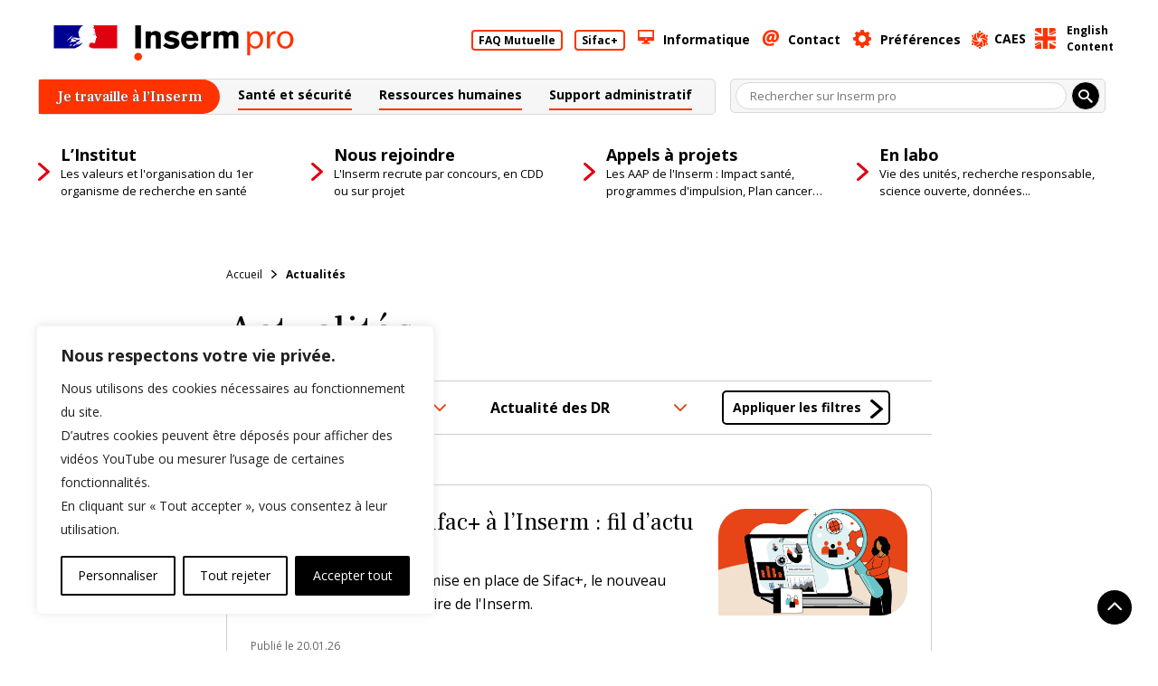

--- FILE ---
content_type: text/html; charset=UTF-8
request_url: https://pro.inserm.fr/actualites
body_size: 379478
content:
<!doctype html>
<html lang="fr-FR">
<head>
	<meta charset="UTF-8">
	<meta name="viewport" content="width=device-width, initial-scale=1">
	<link rel="profile" href="https://gmpg.org/xfn/11">
	<script defer data-domain="pro.inserm.fr" src="https://plausible.io/js/script.js"></script>
	<title>Actualités - Inserm pro</title>
	<style>img:is([sizes="auto" i], [sizes^="auto," i]) { contain-intrinsic-size: 3000px 1500px }</style>
	<script id="website-schema" type="application/ld+json">{"@context":"https:\/\/schema.org","@type":"WebSite","name":"Inserm pro","alternateName":"Inserm pro","description":"Site d&#039;information pour les personnels de l&#039;Inserm et les professionnels de la recherche en sant\u00e9","url":"https:\/\/pro.inserm.fr"}</script>
<meta property="og:url" content="https://pro.inserm.fr/actualites">
<meta property="og:site_name" content="Inserm pro">
<meta property="og:locale" content="fr_FR">
<meta property="og:type" content="website">
<meta property="og:image" content="https://pro.inserm.fr/wp-content/uploads/2025/06/cropped-FaviconInsermProNew_3.png">
<meta property="og:image:secure_url" content="https://pro.inserm.fr/wp-content/uploads/2025/06/cropped-FaviconInsermProNew_3.png">
<meta property="og:image:width" content="512">
<meta property="og:image:height" content="512">
<meta name="twitter:card" content="summary">
<link rel='dns-prefetch' href='//fonts.googleapis.com' />
<script>
window._wpemojiSettings = {"baseUrl":"https:\/\/s.w.org\/images\/core\/emoji\/16.0.1\/72x72\/","ext":".png","svgUrl":"https:\/\/s.w.org\/images\/core\/emoji\/16.0.1\/svg\/","svgExt":".svg","source":{"concatemoji":"https:\/\/pro.inserm.fr\/wp-includes\/js\/wp-emoji-release.min.js?ver=6.8.3"}};
/*! This file is auto-generated */
!function(s,n){var o,i,e;function c(e){try{var t={supportTests:e,timestamp:(new Date).valueOf()};sessionStorage.setItem(o,JSON.stringify(t))}catch(e){}}function p(e,t,n){e.clearRect(0,0,e.canvas.width,e.canvas.height),e.fillText(t,0,0);var t=new Uint32Array(e.getImageData(0,0,e.canvas.width,e.canvas.height).data),a=(e.clearRect(0,0,e.canvas.width,e.canvas.height),e.fillText(n,0,0),new Uint32Array(e.getImageData(0,0,e.canvas.width,e.canvas.height).data));return t.every(function(e,t){return e===a[t]})}function u(e,t){e.clearRect(0,0,e.canvas.width,e.canvas.height),e.fillText(t,0,0);for(var n=e.getImageData(16,16,1,1),a=0;a<n.data.length;a++)if(0!==n.data[a])return!1;return!0}function f(e,t,n,a){switch(t){case"flag":return n(e,"\ud83c\udff3\ufe0f\u200d\u26a7\ufe0f","\ud83c\udff3\ufe0f\u200b\u26a7\ufe0f")?!1:!n(e,"\ud83c\udde8\ud83c\uddf6","\ud83c\udde8\u200b\ud83c\uddf6")&&!n(e,"\ud83c\udff4\udb40\udc67\udb40\udc62\udb40\udc65\udb40\udc6e\udb40\udc67\udb40\udc7f","\ud83c\udff4\u200b\udb40\udc67\u200b\udb40\udc62\u200b\udb40\udc65\u200b\udb40\udc6e\u200b\udb40\udc67\u200b\udb40\udc7f");case"emoji":return!a(e,"\ud83e\udedf")}return!1}function g(e,t,n,a){var r="undefined"!=typeof WorkerGlobalScope&&self instanceof WorkerGlobalScope?new OffscreenCanvas(300,150):s.createElement("canvas"),o=r.getContext("2d",{willReadFrequently:!0}),i=(o.textBaseline="top",o.font="600 32px Arial",{});return e.forEach(function(e){i[e]=t(o,e,n,a)}),i}function t(e){var t=s.createElement("script");t.src=e,t.defer=!0,s.head.appendChild(t)}"undefined"!=typeof Promise&&(o="wpEmojiSettingsSupports",i=["flag","emoji"],n.supports={everything:!0,everythingExceptFlag:!0},e=new Promise(function(e){s.addEventListener("DOMContentLoaded",e,{once:!0})}),new Promise(function(t){var n=function(){try{var e=JSON.parse(sessionStorage.getItem(o));if("object"==typeof e&&"number"==typeof e.timestamp&&(new Date).valueOf()<e.timestamp+604800&&"object"==typeof e.supportTests)return e.supportTests}catch(e){}return null}();if(!n){if("undefined"!=typeof Worker&&"undefined"!=typeof OffscreenCanvas&&"undefined"!=typeof URL&&URL.createObjectURL&&"undefined"!=typeof Blob)try{var e="postMessage("+g.toString()+"("+[JSON.stringify(i),f.toString(),p.toString(),u.toString()].join(",")+"));",a=new Blob([e],{type:"text/javascript"}),r=new Worker(URL.createObjectURL(a),{name:"wpTestEmojiSupports"});return void(r.onmessage=function(e){c(n=e.data),r.terminate(),t(n)})}catch(e){}c(n=g(i,f,p,u))}t(n)}).then(function(e){for(var t in e)n.supports[t]=e[t],n.supports.everything=n.supports.everything&&n.supports[t],"flag"!==t&&(n.supports.everythingExceptFlag=n.supports.everythingExceptFlag&&n.supports[t]);n.supports.everythingExceptFlag=n.supports.everythingExceptFlag&&!n.supports.flag,n.DOMReady=!1,n.readyCallback=function(){n.DOMReady=!0}}).then(function(){return e}).then(function(){var e;n.supports.everything||(n.readyCallback(),(e=n.source||{}).concatemoji?t(e.concatemoji):e.wpemoji&&e.twemoji&&(t(e.twemoji),t(e.wpemoji)))}))}((window,document),window._wpemojiSettings);
</script>
<link rel='stylesheet' id='cf7ic_style-css' href='https://pro.inserm.fr/wp-content/plugins/contact-form-7-image-captcha/css/cf7ic-style.css?ver=3.3.7' media='all'>
<style id='wp-emoji-styles-inline-css'>

	img.wp-smiley, img.emoji {
		display: inline !important;
		border: none !important;
		box-shadow: none !important;
		height: 1em !important;
		width: 1em !important;
		margin: 0 0.07em !important;
		vertical-align: -0.1em !important;
		background: none !important;
		padding: 0 !important;
	}
</style>
<link rel='stylesheet' id='wp-block-library-css' href='https://pro.inserm.fr/wp-includes/css/dist/block-library/style.min.css?ver=6.8.3' media='all'>
<style id='classic-theme-styles-inline-css'>
/*! This file is auto-generated */
.wp-block-button__link{color:#fff;background-color:#32373c;border-radius:9999px;box-shadow:none;text-decoration:none;padding:calc(.667em + 2px) calc(1.333em + 2px);font-size:1.125em}.wp-block-file__button{background:#32373c;color:#fff;text-decoration:none}
</style>
<link rel='stylesheet' id='inserm_regional_block-cgb-style-css-css' href='https://pro.inserm.fr/wp-content/plugins/inserm-intranet/blocks/common_blocks/dist/blocks.style.build.css?ver=1764182970' media='all'>
<link rel='stylesheet' id='inserm-download-single-block-style-css-css' href='https://pro.inserm.fr/wp-content/plugins/inserm-intranet/blocks/specific_blocks/download-single/dist/blocks.style.build.css?ver=1764182970' media='all'>
<link rel='stylesheet' id='inserm-contact-sheet-block-style-css-css' href='https://pro.inserm.fr/wp-content/plugins/inserm-intranet/blocks/specific_blocks/contact-sheet/dist/blocks.style.build.css?ver=1764182970' media='all'>
<style id='wpseopress-local-business-style-inline-css'>
span.wp-block-wpseopress-local-business-field{margin-right:8px}

</style>
<style id='wpseopress-table-of-contents-style-inline-css'>
.wp-block-wpseopress-table-of-contents li.active>a{font-weight:bold}

</style>
<link rel='stylesheet' id='inserm-intranet-blocs-style-css' href='https://pro.inserm.fr/wp-content/plugins/inserm-intranet-blocs/blocks/style.css?ver=1764182970' media='all'>
<style id='global-styles-inline-css'>
:root{--wp--preset--aspect-ratio--square: 1;--wp--preset--aspect-ratio--4-3: 4/3;--wp--preset--aspect-ratio--3-4: 3/4;--wp--preset--aspect-ratio--3-2: 3/2;--wp--preset--aspect-ratio--2-3: 2/3;--wp--preset--aspect-ratio--16-9: 16/9;--wp--preset--aspect-ratio--9-16: 9/16;--wp--preset--gradient--vivid-cyan-blue-to-vivid-purple: linear-gradient(135deg,rgba(6,147,227,1) 0%,rgb(155,81,224) 100%);--wp--preset--gradient--light-green-cyan-to-vivid-green-cyan: linear-gradient(135deg,rgb(122,220,180) 0%,rgb(0,208,130) 100%);--wp--preset--gradient--luminous-vivid-amber-to-luminous-vivid-orange: linear-gradient(135deg,rgba(252,185,0,1) 0%,rgba(255,105,0,1) 100%);--wp--preset--gradient--luminous-vivid-orange-to-vivid-red: linear-gradient(135deg,rgba(255,105,0,1) 0%,rgb(207,46,46) 100%);--wp--preset--gradient--very-light-gray-to-cyan-bluish-gray: linear-gradient(135deg,rgb(238,238,238) 0%,rgb(169,184,195) 100%);--wp--preset--gradient--cool-to-warm-spectrum: linear-gradient(135deg,rgb(74,234,220) 0%,rgb(151,120,209) 20%,rgb(207,42,186) 40%,rgb(238,44,130) 60%,rgb(251,105,98) 80%,rgb(254,248,76) 100%);--wp--preset--gradient--blush-light-purple: linear-gradient(135deg,rgb(255,206,236) 0%,rgb(152,150,240) 100%);--wp--preset--gradient--blush-bordeaux: linear-gradient(135deg,rgb(254,205,165) 0%,rgb(254,45,45) 50%,rgb(107,0,62) 100%);--wp--preset--gradient--luminous-dusk: linear-gradient(135deg,rgb(255,203,112) 0%,rgb(199,81,192) 50%,rgb(65,88,208) 100%);--wp--preset--gradient--pale-ocean: linear-gradient(135deg,rgb(255,245,203) 0%,rgb(182,227,212) 50%,rgb(51,167,181) 100%);--wp--preset--gradient--electric-grass: linear-gradient(135deg,rgb(202,248,128) 0%,rgb(113,206,126) 100%);--wp--preset--gradient--midnight: linear-gradient(135deg,rgb(2,3,129) 0%,rgb(40,116,252) 100%);--wp--preset--font-size--small: 13px;--wp--preset--font-size--medium: 20px;--wp--preset--font-size--large: 36px;--wp--preset--font-size--x-large: 42px;--wp--preset--spacing--20: 0.44rem;--wp--preset--spacing--30: 0.67rem;--wp--preset--spacing--40: 1rem;--wp--preset--spacing--50: 1.5rem;--wp--preset--spacing--60: 2.25rem;--wp--preset--spacing--70: 3.38rem;--wp--preset--spacing--80: 5.06rem;--wp--preset--shadow--natural: 6px 6px 9px rgba(0, 0, 0, 0.2);--wp--preset--shadow--deep: 12px 12px 50px rgba(0, 0, 0, 0.4);--wp--preset--shadow--sharp: 6px 6px 0px rgba(0, 0, 0, 0.2);--wp--preset--shadow--outlined: 6px 6px 0px -3px rgba(255, 255, 255, 1), 6px 6px rgba(0, 0, 0, 1);--wp--preset--shadow--crisp: 6px 6px 0px rgba(0, 0, 0, 1);}:where(.is-layout-flex){gap: 0.5em;}:where(.is-layout-grid){gap: 0.5em;}body .is-layout-flex{display: flex;}.is-layout-flex{flex-wrap: wrap;align-items: center;}.is-layout-flex > :is(*, div){margin: 0;}body .is-layout-grid{display: grid;}.is-layout-grid > :is(*, div){margin: 0;}:where(.wp-block-columns.is-layout-flex){gap: 2em;}:where(.wp-block-columns.is-layout-grid){gap: 2em;}:where(.wp-block-post-template.is-layout-flex){gap: 1.25em;}:where(.wp-block-post-template.is-layout-grid){gap: 1.25em;}.has-vivid-cyan-blue-to-vivid-purple-gradient-background{background: var(--wp--preset--gradient--vivid-cyan-blue-to-vivid-purple) !important;}.has-light-green-cyan-to-vivid-green-cyan-gradient-background{background: var(--wp--preset--gradient--light-green-cyan-to-vivid-green-cyan) !important;}.has-luminous-vivid-amber-to-luminous-vivid-orange-gradient-background{background: var(--wp--preset--gradient--luminous-vivid-amber-to-luminous-vivid-orange) !important;}.has-luminous-vivid-orange-to-vivid-red-gradient-background{background: var(--wp--preset--gradient--luminous-vivid-orange-to-vivid-red) !important;}.has-very-light-gray-to-cyan-bluish-gray-gradient-background{background: var(--wp--preset--gradient--very-light-gray-to-cyan-bluish-gray) !important;}.has-cool-to-warm-spectrum-gradient-background{background: var(--wp--preset--gradient--cool-to-warm-spectrum) !important;}.has-blush-light-purple-gradient-background{background: var(--wp--preset--gradient--blush-light-purple) !important;}.has-blush-bordeaux-gradient-background{background: var(--wp--preset--gradient--blush-bordeaux) !important;}.has-luminous-dusk-gradient-background{background: var(--wp--preset--gradient--luminous-dusk) !important;}.has-pale-ocean-gradient-background{background: var(--wp--preset--gradient--pale-ocean) !important;}.has-electric-grass-gradient-background{background: var(--wp--preset--gradient--electric-grass) !important;}.has-midnight-gradient-background{background: var(--wp--preset--gradient--midnight) !important;}.has-small-font-size{font-size: var(--wp--preset--font-size--small) !important;}.has-medium-font-size{font-size: var(--wp--preset--font-size--medium) !important;}.has-large-font-size{font-size: var(--wp--preset--font-size--large) !important;}.has-x-large-font-size{font-size: var(--wp--preset--font-size--x-large) !important;}
:where(.wp-block-post-template.is-layout-flex){gap: 1.25em;}:where(.wp-block-post-template.is-layout-grid){gap: 1.25em;}
:where(.wp-block-columns.is-layout-flex){gap: 2em;}:where(.wp-block-columns.is-layout-grid){gap: 2em;}
:root :where(.wp-block-pullquote){font-size: 1.5em;line-height: 1.6;}
</style>
<link rel='stylesheet' id='contact-form-7-css' href='https://pro.inserm.fr/wp-content/plugins/contact-form-7/includes/css/styles.css?ver=6.1.3' media='all'>
<link rel='stylesheet' id='simply-gallery-block-frontend-css' href='https://pro.inserm.fr/wp-content/plugins/simply-gallery-block/blocks/pgc_sgb.min.style.css?ver=3.2.8' media='all'>
<link rel='stylesheet' id='pgc-simply-gallery-plugin-lightbox-style-css' href='https://pro.inserm.fr/wp-content/plugins/simply-gallery-block/plugins/pgc_sgb_lightbox.min.style.css?ver=3.2.8' media='all'>
<link rel='stylesheet' id='google-fonts-css' href='//fonts.googleapis.com/css2?family=Frank+Ruhl+Libre%3Awght%40300..900&#038;display=swap&#038;ver=6.8.3' media='all'>
<link rel='stylesheet' id='inserm-intranet-style-css' href='https://pro.inserm.fr/wp-content/themes/Inserm-intranet/style.css?ver=1764182971' media='all'>
<link rel='stylesheet' id='dashicons-css' href='https://pro.inserm.fr/wp-includes/css/dashicons.min.css?ver=6.8.3' media='all'>
<style id='wp-typography-custom-inline-css'>
sub, sup{font-size: 75%;line-height: 100%}sup{vertical-align: 60%}sub{vertical-align: -10%}.amp{font-family: Baskerville, "Goudy Old Style", Palatino, "Book Antiqua", "Warnock Pro", serif;font-size: 1.1em;font-style: italic;font-weight: normal;line-height: 1em}.caps{font-size: 90%}.dquo{margin-left: -0.4em}.quo{margin-left: -0.2em}.pull-single{margin-left: -0.15em}.push-single{margin-right: 0.15em}.pull-double{margin-left: -0.38em}.push-double{margin-right: 0.38em}
</style>
<style id='wp-typography-safari-font-workaround-inline-css'>
body {-webkit-font-feature-settings: "liga";font-feature-settings: "liga";-ms-font-feature-settings: normal;}
</style>
<link rel='stylesheet' id='tablepress-default-css' href='https://pro.inserm.fr/wp-content/plugins/tablepress/css/build/default.css?ver=3.2.5' media='all'>
<link rel='stylesheet' id='searchwp-forms-css' href='https://pro.inserm.fr/wp-content/plugins/searchwp/assets/css/frontend/search-forms.min.css?ver=4.5.3' media='all'>
<link rel='stylesheet' id='cf7cf-style-css' href='https://pro.inserm.fr/wp-content/plugins/cf7-conditional-fields/style.css?ver=2.6.6' media='all'>
<link rel='stylesheet' id='sib-front-css-css' href='https://pro.inserm.fr/wp-content/plugins/mailin/css/mailin-front.css?ver=6.8.3' media='all'>
<script id="webtoffee-cookie-consent-js-extra">
var _wccConfig = {"_ipData":[],"_assetsURL":"https:\/\/pro.inserm.fr\/wp-content\/plugins\/webtoffee-cookie-consent\/lite\/frontend\/images\/","_publicURL":"https:\/\/pro.inserm.fr","_categories":[{"name":"N\u00e9cessaires","slug":"necessary","isNecessary":true,"ccpaDoNotSell":true,"cookies":[{"cookieID":"TSbb95e7a1027","domain":"inserm_region.pro.inserm.fr","provider":""},{"cookieID":"wt_consent","domain":"pro.inserm.fr","provider":""},{"cookieID":"wpEmojiSettingsSupports","domain":"pro.inserm.fr","provider":""}],"active":true,"defaultConsent":{"gdpr":true,"ccpa":true},"foundNoCookieScript":false},{"name":"Fonctionnels","slug":"functional","isNecessary":false,"ccpaDoNotSell":true,"cookies":[{"cookieID":"YSC","domain":".youtube.com","provider":"youtube.com, www.youtube.com, s.ytimg.com"},{"cookieID":"VISITOR_INFO1_LIVE","domain":".youtube.com","provider":"youtube.com, www.youtube.com, s.ytimg.com"},{"cookieID":"PREF","domain":".youtube.com","provider":"youtube.com, www.youtube.com, s.ytimg.com"},{"cookieID":"GPS","domain":".youtube.com","provider":"youtube.com, www.youtube.com, s.ytimg.com"}],"active":true,"defaultConsent":{"gdpr":false,"ccpa":false},"foundNoCookieScript":false},{"name":"Analytiques","slug":"analytics","isNecessary":false,"ccpaDoNotSell":true,"cookies":[{"cookieID":"sib_cuid","domain":"pro.inserm.fr","provider":"sibautomation.com"}],"active":true,"defaultConsent":{"gdpr":false,"ccpa":false},"foundNoCookieScript":false},{"name":"Performance","slug":"performance","isNecessary":false,"ccpaDoNotSell":false,"cookies":[],"active":true,"defaultConsent":{"gdpr":false,"ccpa":true},"foundNoCookieScript":false},{"name":"Publicit\u00e9","slug":"advertisement","isNecessary":false,"ccpaDoNotSell":false,"cookies":[],"active":true,"defaultConsent":{"gdpr":false,"ccpa":true},"foundNoCookieScript":false},{"name":"Autres","slug":"others","isNecessary":false,"ccpaDoNotSell":false,"cookies":[],"active":true,"defaultConsent":{"gdpr":false,"ccpa":true},"foundNoCookieScript":false}],"_activeLaw":"gdpr","_rootDomain":"","_block":"1","_showBanner":"1","_bannerConfig":{"GDPR":{"settings":{"type":"box","position":"bottom-left","applicableLaw":"gdpr","preferenceCenter":"center","selectedRegion":"ALL","consentExpiry":365,"shortcodes":[{"key":"wcc_readmore","content":"<a href=\"#\" class=\"wcc-policy\" aria-label=\"Politique relative aux cookies\" target=\"_blank\" rel=\"noopener\" data-tag=\"readmore-button\">Politique relative aux cookies<\/a>","tag":"readmore-button","status":false,"attributes":{"rel":"nofollow","target":"_blank"}},{"key":"wcc_show_desc","content":"<button class=\"wcc-show-desc-btn\" data-tag=\"show-desc-button\" aria-label=\"Afficher plus\">Afficher plus<\/button>","tag":"show-desc-button","status":true,"attributes":[]},{"key":"wcc_hide_desc","content":"<button class=\"wcc-show-desc-btn\" data-tag=\"hide-desc-button\" aria-label=\"Afficher moins\">Afficher moins<\/button>","tag":"hide-desc-button","status":true,"attributes":[]},{"key":"wcc_category_toggle_label","content":"[wcc_{{status}}_category_label] [wcc_preference_{{category_slug}}_title]","tag":"","status":true,"attributes":[]},{"key":"wcc_enable_category_label","content":"Activer","tag":"","status":true,"attributes":[]},{"key":"wcc_disable_category_label","content":"D\u00e9sactiver","tag":"","status":true,"attributes":[]},{"key":"wcc_video_placeholder","content":"<div class=\"video-placeholder-normal\" data-tag=\"video-placeholder\" id=\"[UNIQUEID]\"><p class=\"video-placeholder-text-normal\" data-tag=\"placeholder-title\">Veuillez accepter le {category} consentement des cookies<\/p><\/div>","tag":"","status":true,"attributes":[]},{"key":"wcc_enable_optout_label","content":"Activer","tag":"","status":true,"attributes":[]},{"key":"wcc_disable_optout_label","content":"D\u00e9sactiver","tag":"","status":true,"attributes":[]},{"key":"wcc_optout_toggle_label","content":"[wcc_{{status}}_optout_label] [wcc_optout_option_title]","tag":"","status":true,"attributes":[]},{"key":"wcc_optout_option_title","content":"Ne pas vendre ou partager mes informations personnelles","tag":"","status":true,"attributes":[]},{"key":"wcc_optout_close_label","content":"Fermer","tag":"","status":true,"attributes":[]}],"bannerEnabled":true},"behaviours":{"reloadBannerOnAccept":false,"loadAnalyticsByDefault":false,"animations":{"onLoad":"animate","onHide":"sticky"}},"config":{"revisitConsent":{"status":true,"tag":"revisit-consent","position":"bottom-left","meta":{"url":"#"},"styles":[],"elements":{"title":{"type":"text","tag":"revisit-consent-title","status":true,"styles":{"color":"#0056a7"}}}},"preferenceCenter":{"toggle":{"status":true,"tag":"detail-category-toggle","type":"toggle","states":{"active":{"styles":{"background-color":"#000000"}},"inactive":{"styles":{"background-color":"#D0D5D2"}}}},"poweredBy":{"status":false,"tag":"detail-powered-by","styles":{"background-color":"#EDEDED","color":"#293C5B"}}},"categoryPreview":{"status":false,"toggle":{"status":true,"tag":"detail-category-preview-toggle","type":"toggle","states":{"active":{"styles":{"background-color":"#000000"}},"inactive":{"styles":{"background-color":"#D0D5D2"}}}}},"videoPlaceholder":{"status":true,"styles":{"background-color":"#000000","border-color":"#000000","color":"#ffffff"}},"readMore":{"status":false,"tag":"readmore-button","type":"link","meta":{"noFollow":true,"newTab":true},"styles":{"color":"#000000","background-color":"transparent","border-color":"transparent"}},"auditTable":{"status":true},"optOption":{"status":true,"toggle":{"status":true,"tag":"optout-option-toggle","type":"toggle","states":{"active":{"styles":{"background-color":"#000000"}},"inactive":{"styles":{"background-color":"#FFFFFF"}}}},"gpcOption":false}}}},"_version":"3.4.4","_logConsent":"1","_tags":[{"tag":"accept-button","styles":{"color":"#FFFFFF","background-color":"#000000","border-color":"#000000"}},{"tag":"reject-button","styles":{"color":"#000000","background-color":"transparent","border-color":"#000000"}},{"tag":"settings-button","styles":{"color":"#000000","background-color":"transparent","border-color":"#000000"}},{"tag":"readmore-button","styles":{"color":"#000000","background-color":"transparent","border-color":"transparent"}},{"tag":"donotsell-button","styles":{"color":"#1863dc","background-color":"transparent","border-color":"transparent"}},{"tag":"accept-button","styles":{"color":"#FFFFFF","background-color":"#000000","border-color":"#000000"}},{"tag":"revisit-consent","styles":[]}],"_rtl":"","_lawSelected":["GDPR"],"_restApiUrl":"https:\/\/directory.cookieyes.com\/api\/v1\/ip","_renewConsent":"1765965679918","_restrictToCA":"","_customEvents":"","_ccpaAllowedRegions":[],"_gdprAllowedRegions":[],"_closeButtonAction":"reject","_ssl":"1","_providersToBlock":[{"re":"youtube.com, www.youtube.com, s.ytimg.com","categories":["functional"]},{"re":"sibautomation.com","categories":["analytics"]}]};
var _wccStyles = {"css":{"GDPR":".wcc-overlay{background: #000000; opacity: 0.4; position: fixed; top: 0; left: 0; width: 100%; height: 100%; z-index: 99999999;}.wcc-hide{display: none;}.wcc-btn-revisit-wrapper{display: flex; padding: 6px; border-radius: 8px; opacity: 0px; background-color:#ffffff; box-shadow: 0px 3px 10px 0px #798da04d;  align-items: center; justify-content: center;   position: fixed; z-index: 999999; cursor: pointer;}.wcc-revisit-bottom-left{bottom: 15px; left: 15px;}.wcc-revisit-bottom-right{bottom: 15px; right: 15px;}.wcc-btn-revisit-wrapper .wcc-btn-revisit{display: flex; align-items: center; justify-content: center; background: none; border: none; cursor: pointer; position: relative; margin: 0; padding: 0;}.wcc-btn-revisit-wrapper .wcc-btn-revisit img{max-width: fit-content; margin: 0; } .wcc-btn-revisit-wrapper .wcc-revisit-help-text{font-size:14px; margin-left:4px; display:none;}.wcc-btn-revisit-wrapper:hover .wcc-revisit-help-text, .wcc-btn-revisit-wrapper:focus-within .wcc-revisit-help-text { display: block;}.wcc-revisit-hide{display: none;}.wcc-preference-btn:hover{cursor:pointer; text-decoration:underline;}.wcc-cookie-audit-table { font-family: inherit; border-collapse: collapse; width: 100%;} .wcc-cookie-audit-table th, .wcc-cookie-audit-table td {text-align: left; padding: 10px; font-size: 12px; color: #000000; word-break: normal; background-color: #d9dfe7; border: 1px solid #cbced6;} .wcc-cookie-audit-table tr:nth-child(2n + 1) td { background: #f1f5fa; }.wcc-consent-container{position: fixed; width: 440px; box-sizing: border-box; z-index: 9999999; border-radius: 6px;}.wcc-consent-container .wcc-consent-bar{background: #ffffff; border: 1px solid; padding: 20px 26px; box-shadow: 0 -1px 10px 0 #acabab4d; border-radius: 6px;}.wcc-box-bottom-left{bottom: 40px; left: 40px;}.wcc-box-bottom-right{bottom: 40px; right: 40px;}.wcc-box-top-left{top: 40px; left: 40px;}.wcc-box-top-right{top: 40px; right: 40px;}.wcc-custom-brand-logo-wrapper .wcc-custom-brand-logo{width: 100px; height: auto; margin: 0 0 12px 0;}.wcc-notice .wcc-title{color: #212121; font-weight: 700; font-size: 18px; line-height: 24px; margin: 0 0 12px 0;}.wcc-notice-des *,.wcc-preference-content-wrapper *,.wcc-accordion-header-des *,.wcc-gpc-wrapper .wcc-gpc-desc *{font-size: 14px;}.wcc-notice-des{color: #212121; font-size: 14px; line-height: 24px; font-weight: 400;}.wcc-notice-des img{height: 25px; width: 25px;}.wcc-consent-bar .wcc-notice-des p,.wcc-gpc-wrapper .wcc-gpc-desc p,.wcc-preference-body-wrapper .wcc-preference-content-wrapper p,.wcc-accordion-header-wrapper .wcc-accordion-header-des p,.wcc-cookie-des-table li div:last-child p{color: inherit; margin-top: 0;}.wcc-notice-des P:last-child,.wcc-preference-content-wrapper p:last-child,.wcc-cookie-des-table li div:last-child p:last-child,.wcc-gpc-wrapper .wcc-gpc-desc p:last-child{margin-bottom: 0;}.wcc-notice-des a.wcc-policy,.wcc-notice-des button.wcc-policy{font-size: 14px; color: #1863dc; white-space: nowrap; cursor: pointer; background: transparent; border: 1px solid; text-decoration: underline;}.wcc-notice-des button.wcc-policy{padding: 0;}.wcc-notice-des a.wcc-policy:focus-visible,.wcc-notice-des button.wcc-policy:focus-visible,.wcc-preference-content-wrapper .wcc-show-desc-btn:focus-visible,.wcc-accordion-header .wcc-accordion-btn:focus-visible,.wcc-preference-header .wcc-btn-close:focus-visible,.wcc-switch input[type=\"checkbox\"]:focus-visible,.wcc-footer-wrapper a:focus-visible,.wcc-btn:focus-visible{outline: 2px solid #1863dc; outline-offset: 2px;}.wcc-btn:focus:not(:focus-visible),.wcc-accordion-header .wcc-accordion-btn:focus:not(:focus-visible),.wcc-preference-content-wrapper .wcc-show-desc-btn:focus:not(:focus-visible),.wcc-btn-revisit-wrapper .wcc-btn-revisit:focus:not(:focus-visible),.wcc-preference-header .wcc-btn-close:focus:not(:focus-visible),.wcc-consent-bar .wcc-banner-btn-close:focus:not(:focus-visible){outline: 0;}button.wcc-show-desc-btn:not(:hover):not(:active){color: #1863dc; background: transparent;}button.wcc-accordion-btn:not(:hover):not(:active),button.wcc-banner-btn-close:not(:hover):not(:active),button.wcc-btn-revisit:not(:hover):not(:active),button.wcc-btn-close:not(:hover):not(:active){background: transparent;}.wcc-consent-bar button:hover,.wcc-modal.wcc-modal-open button:hover,.wcc-consent-bar button:focus,.wcc-modal.wcc-modal-open button:focus{text-decoration: none;}.wcc-notice-btn-wrapper{display: flex; justify-content: flex-start; align-items: center; flex-wrap: wrap; margin-top: 16px;}.wcc-notice-btn-wrapper .wcc-btn{text-shadow: none; box-shadow: none;}.wcc-btn{flex: auto; max-width: 100%; font-size: 14px; font-family: inherit; line-height: 24px; padding: 8px; font-weight: 500; margin: 0 8px 0 0; border-radius: 2px; cursor: pointer; text-align: center; text-transform: none; min-height: 0;}.wcc-btn:hover{opacity: 0.8;}.wcc-btn-customize{color: #1863dc; background: transparent; border: 2px solid #1863dc;}.wcc-btn-reject{color: #1863dc; background: transparent; border: 2px solid #1863dc;}.wcc-btn-accept{background: #1863dc; color: #ffffff; border: 2px solid #1863dc;}.wcc-btn:last-child{margin-right: 0;}@media (max-width: 576px){.wcc-box-bottom-left{bottom: 0; left: 0;}.wcc-box-bottom-right{bottom: 0; right: 0;}.wcc-box-top-left{top: 0; left: 0;}.wcc-box-top-right{top: 0; right: 0;}}@media (max-width: 440px){.wcc-box-bottom-left, .wcc-box-bottom-right, .wcc-box-top-left, .wcc-box-top-right{width: 100%; max-width: 100%;}.wcc-consent-container .wcc-consent-bar{padding: 20px 0;}.wcc-custom-brand-logo-wrapper, .wcc-notice .wcc-title, .wcc-notice-des, .wcc-notice-btn-wrapper{padding: 0 24px;}.wcc-notice-des{max-height: 40vh; overflow-y: scroll;}.wcc-notice-btn-wrapper{flex-direction: column; margin-top: 0;}.wcc-btn{width: 100%; margin: 10px 0 0 0;}.wcc-notice-btn-wrapper .wcc-btn-customize{order: 2;}.wcc-notice-btn-wrapper .wcc-btn-reject{order: 3;}.wcc-notice-btn-wrapper .wcc-btn-accept{order: 1; margin-top: 16px;}}@media (max-width: 352px){.wcc-notice .wcc-title{font-size: 16px;}.wcc-notice-des *{font-size: 12px;}.wcc-notice-des, .wcc-btn{font-size: 12px;}}.wcc-modal.wcc-modal-open{display: flex; visibility: visible; -webkit-transform: translate(-50%, -50%); -moz-transform: translate(-50%, -50%); -ms-transform: translate(-50%, -50%); -o-transform: translate(-50%, -50%); transform: translate(-50%, -50%); top: 50%; left: 50%; transition: all 1s ease;}.wcc-modal{box-shadow: 0 32px 68px rgba(0, 0, 0, 0.3); margin: 0 auto; position: fixed; max-width: 100%; background: #ffffff; top: 50%; box-sizing: border-box; border-radius: 6px; z-index: 999999999; color: #212121; -webkit-transform: translate(-50%, 100%); -moz-transform: translate(-50%, 100%); -ms-transform: translate(-50%, 100%); -o-transform: translate(-50%, 100%); transform: translate(-50%, 100%); visibility: hidden; transition: all 0s ease;}.wcc-preference-center{max-height: 79vh; overflow: hidden; width: 845px; overflow: hidden; flex: 1 1 0; display: flex; flex-direction: column; border-radius: 6px;}.wcc-preference-header{display: flex; align-items: center; justify-content: space-between; padding: 22px 24px; border-bottom: 1px solid;}.wcc-preference-header .wcc-preference-title{font-size: 18px; font-weight: 700; line-height: 24px;}.wcc-google-privacy-url a {text-decoration:none;color: #1863dc;cursor:pointer;} .wcc-preference-header .wcc-btn-close{margin: 0; cursor: pointer; vertical-align: middle; padding: 0; background: none; border: none; width: auto; height: auto; min-height: 0; line-height: 0; text-shadow: none; box-shadow: none;}.wcc-preference-header .wcc-btn-close img{margin: 0; height: 10px; width: 10px;}.wcc-preference-body-wrapper{padding: 0 24px; flex: 1; overflow: auto; box-sizing: border-box;}.wcc-preference-content-wrapper,.wcc-gpc-wrapper .wcc-gpc-desc,.wcc-google-privacy-policy{font-size: 14px; line-height: 24px; font-weight: 400; padding: 12px 0;}.wcc-preference-content-wrapper{border-bottom: 1px solid;}.wcc-preference-content-wrapper img{height: 25px; width: 25px;}.wcc-preference-content-wrapper .wcc-show-desc-btn{font-size: 14px; font-family: inherit; color: #1863dc; text-decoration: none; line-height: 24px; padding: 0; margin: 0; white-space: nowrap; cursor: pointer; background: transparent; border-color: transparent; text-transform: none; min-height: 0; text-shadow: none; box-shadow: none;}.wcc-accordion-wrapper{margin-bottom: 10px;}.wcc-accordion{border-bottom: 1px solid;}.wcc-accordion:last-child{border-bottom: none;}.wcc-accordion .wcc-accordion-item{display: flex; margin-top: 10px;}.wcc-accordion .wcc-accordion-body{display: none;}.wcc-accordion.wcc-accordion-active .wcc-accordion-body{display: block; padding: 0 22px; margin-bottom: 16px;}.wcc-accordion-header-wrapper{cursor: pointer; width: 100%;}.wcc-accordion-item .wcc-accordion-header{display: flex; justify-content: space-between; align-items: center;}.wcc-accordion-header .wcc-accordion-btn{font-size: 16px; font-family: inherit; color: #212121; line-height: 24px; background: none; border: none; font-weight: 700; padding: 0; margin: 0; cursor: pointer; text-transform: none; min-height: 0; text-shadow: none; box-shadow: none;}.wcc-accordion-header .wcc-always-active{color: #008000; font-weight: 600; line-height: 24px; font-size: 14px;}.wcc-accordion-header-des{font-size: 14px; line-height: 24px; margin: 10px 0 16px 0;}.wcc-accordion-chevron{margin-right: 22px; position: relative; cursor: pointer;}.wcc-accordion-chevron-hide{display: none;}.wcc-accordion .wcc-accordion-chevron i::before{content: \"\"; position: absolute; border-right: 1.4px solid; border-bottom: 1.4px solid; border-color: inherit; height: 6px; width: 6px; -webkit-transform: rotate(-45deg); -moz-transform: rotate(-45deg); -ms-transform: rotate(-45deg); -o-transform: rotate(-45deg); transform: rotate(-45deg); transition: all 0.2s ease-in-out; top: 8px;}.wcc-accordion.wcc-accordion-active .wcc-accordion-chevron i::before{-webkit-transform: rotate(45deg); -moz-transform: rotate(45deg); -ms-transform: rotate(45deg); -o-transform: rotate(45deg); transform: rotate(45deg);}.wcc-audit-table{background: #f4f4f4; border-radius: 6px;}.wcc-audit-table .wcc-empty-cookies-text{color: inherit; font-size: 12px; line-height: 24px; margin: 0; padding: 10px;}.wcc-audit-table .wcc-cookie-des-table{font-size: 12px; line-height: 24px; font-weight: normal; padding: 15px 10px; border-bottom: 1px solid; border-bottom-color: inherit; margin: 0;}.wcc-audit-table .wcc-cookie-des-table:last-child{border-bottom: none;}.wcc-audit-table .wcc-cookie-des-table li{list-style-type: none; display: flex; padding: 3px 0;}.wcc-audit-table .wcc-cookie-des-table li:first-child{padding-top: 0;}.wcc-cookie-des-table li div:first-child{width: 100px; font-weight: 600; word-break: break-word; word-wrap: break-word;}.wcc-cookie-des-table li div:last-child{flex: 1; word-break: break-word; word-wrap: break-word; margin-left: 8px;}.wcc-footer-shadow{display: block; width: 100%; height: 40px; background: linear-gradient(180deg, rgba(255, 255, 255, 0) 0%, #ffffff 100%); position: absolute; bottom: calc(100% - 1px);}.wcc-footer-wrapper{position: relative;}.wcc-prefrence-btn-wrapper{display: flex; flex-wrap: wrap; align-items: center; justify-content: center; padding: 22px 24px; border-top: 1px solid;}.wcc-prefrence-btn-wrapper .wcc-btn{flex: auto; max-width: 100%; text-shadow: none; box-shadow: none;}.wcc-btn-preferences{color: #1863dc; background: transparent; border: 2px solid #1863dc;}.wcc-preference-header,.wcc-preference-body-wrapper,.wcc-preference-content-wrapper,.wcc-accordion-wrapper,.wcc-accordion,.wcc-accordion-wrapper,.wcc-footer-wrapper,.wcc-prefrence-btn-wrapper{border-color: inherit;}@media (max-width: 845px){.wcc-modal{max-width: calc(100% - 16px);}}@media (max-width: 576px){.wcc-modal{max-width: 100%;}.wcc-preference-center{max-height: 100vh;}.wcc-prefrence-btn-wrapper{flex-direction: column;}.wcc-accordion.wcc-accordion-active .wcc-accordion-body{padding-right: 0;}.wcc-prefrence-btn-wrapper .wcc-btn{width: 100%; margin: 10px 0 0 0;}.wcc-prefrence-btn-wrapper .wcc-btn-reject{order: 3;}.wcc-prefrence-btn-wrapper .wcc-btn-accept{order: 1; margin-top: 0;}.wcc-prefrence-btn-wrapper .wcc-btn-preferences{order: 2;}}@media (max-width: 425px){.wcc-accordion-chevron{margin-right: 15px;}.wcc-notice-btn-wrapper{margin-top: 0;}.wcc-accordion.wcc-accordion-active .wcc-accordion-body{padding: 0 15px;}}@media (max-width: 352px){.wcc-preference-header .wcc-preference-title{font-size: 16px;}.wcc-preference-header{padding: 16px 24px;}.wcc-preference-content-wrapper *, .wcc-accordion-header-des *{font-size: 12px;}.wcc-preference-content-wrapper, .wcc-preference-content-wrapper .wcc-show-more, .wcc-accordion-header .wcc-always-active, .wcc-accordion-header-des, .wcc-preference-content-wrapper .wcc-show-desc-btn, .wcc-notice-des a.wcc-policy{font-size: 12px;}.wcc-accordion-header .wcc-accordion-btn{font-size: 14px;}}.wcc-switch{display: flex;}.wcc-switch input[type=\"checkbox\"]{position: relative; width: 44px; height: 24px; margin: 0; background: #d0d5d2; -webkit-appearance: none; border-radius: 50px; cursor: pointer; outline: 0; border: none; top: 0;}.wcc-switch input[type=\"checkbox\"]:checked{background: #1863dc;}.wcc-switch input[type=\"checkbox\"]:before{position: absolute; content: \"\"; height: 20px; width: 20px; left: 2px; bottom: 2px; border-radius: 50%; background-color: white; -webkit-transition: 0.4s; transition: 0.4s; margin: 0;}.wcc-switch input[type=\"checkbox\"]:after{display: none;}.wcc-switch input[type=\"checkbox\"]:checked:before{-webkit-transform: translateX(20px); -ms-transform: translateX(20px); transform: translateX(20px);}@media (max-width: 425px){.wcc-switch input[type=\"checkbox\"]{width: 38px; height: 21px;}.wcc-switch input[type=\"checkbox\"]:before{height: 17px; width: 17px;}.wcc-switch input[type=\"checkbox\"]:checked:before{-webkit-transform: translateX(17px); -ms-transform: translateX(17px); transform: translateX(17px);}}.wcc-consent-bar .wcc-banner-btn-close{position: absolute; right: 14px; top: 14px; background: none; border: none; cursor: pointer; padding: 0; margin: 0; min-height: 0; line-height: 0; height: auto; width: auto; text-shadow: none; box-shadow: none;}.wcc-consent-bar .wcc-banner-btn-close img{height: 10px; width: 10px; margin: 0;}.wcc-notice-group{font-size: 14px; line-height: 24px; font-weight: 400; color: #212121;}.wcc-notice-btn-wrapper .wcc-btn-do-not-sell{font-size: 14px; line-height: 24px; padding: 6px 0; margin: 0; font-weight: 500; background: none; border-radius: 2px; border: none; white-space: nowrap; cursor: pointer; text-align: left; color: #1863dc; background: transparent; border-color: transparent; box-shadow: none; text-shadow: none;}.wcc-consent-bar .wcc-banner-btn-close:focus-visible,.wcc-notice-btn-wrapper .wcc-btn-do-not-sell:focus-visible,.wcc-opt-out-btn-wrapper .wcc-btn:focus-visible,.wcc-opt-out-checkbox-wrapper input[type=\"checkbox\"].wcc-opt-out-checkbox:focus-visible{outline: 2px solid #1863dc; outline-offset: 2px;}@media (max-width: 440px){.wcc-consent-container{width: 100%;}}@media (max-width: 352px){.wcc-notice-des a.wcc-policy, .wcc-notice-btn-wrapper .wcc-btn-do-not-sell{font-size: 12px;}}.wcc-opt-out-wrapper{padding: 12px 0;}.wcc-opt-out-wrapper .wcc-opt-out-checkbox-wrapper{display: flex; align-items: center;}.wcc-opt-out-checkbox-wrapper .wcc-opt-out-checkbox-label{font-size: 16px; font-weight: 700; line-height: 24px; margin: 0 0 0 12px; cursor: pointer;}.wcc-opt-out-checkbox-wrapper input[type=\"checkbox\"].wcc-opt-out-checkbox{background-color: #ffffff; border: 1px solid black; width: 20px; height: 18.5px; margin: 0; -webkit-appearance: none; position: relative; display: flex; align-items: center; justify-content: center; border-radius: 2px; cursor: pointer;}.wcc-opt-out-checkbox-wrapper input[type=\"checkbox\"].wcc-opt-out-checkbox:checked{background-color: #1863dc; border: none;}.wcc-opt-out-checkbox-wrapper input[type=\"checkbox\"].wcc-opt-out-checkbox:checked::after{left: 6px; bottom: 4px; width: 7px; height: 13px; border: solid #ffffff; border-width: 0 3px 3px 0; border-radius: 2px; -webkit-transform: rotate(45deg); -ms-transform: rotate(45deg); transform: rotate(45deg); content: \"\"; position: absolute; box-sizing: border-box;}.wcc-opt-out-checkbox-wrapper.wcc-disabled .wcc-opt-out-checkbox-label,.wcc-opt-out-checkbox-wrapper.wcc-disabled input[type=\"checkbox\"].wcc-opt-out-checkbox{cursor: no-drop;}.wcc-gpc-wrapper{margin: 0 0 0 32px;}.wcc-footer-wrapper .wcc-opt-out-btn-wrapper{display: flex; flex-wrap: wrap; align-items: center; justify-content: center; padding: 22px 24px;}.wcc-opt-out-btn-wrapper .wcc-btn{flex: auto; max-width: 100%; text-shadow: none; box-shadow: none;}.wcc-opt-out-btn-wrapper .wcc-btn-cancel{border: 1px solid #dedfe0; background: transparent; color: #858585;}.wcc-opt-out-btn-wrapper .wcc-btn-confirm{background: #1863dc; color: #ffffff; border: 1px solid #1863dc;}@media (max-width: 352px){.wcc-opt-out-checkbox-wrapper .wcc-opt-out-checkbox-label{font-size: 14px;}.wcc-gpc-wrapper .wcc-gpc-desc, .wcc-gpc-wrapper .wcc-gpc-desc *{font-size: 12px;}.wcc-opt-out-checkbox-wrapper input[type=\"checkbox\"].wcc-opt-out-checkbox{width: 16px; height: 16px;}.wcc-opt-out-checkbox-wrapper input[type=\"checkbox\"].wcc-opt-out-checkbox:checked::after{left: 5px; bottom: 4px; width: 3px; height: 9px;}.wcc-gpc-wrapper{margin: 0 0 0 28px;}}.video-placeholder-youtube{background-size: 100% 100%; background-position: center; background-repeat: no-repeat; background-color: #b2b0b059; position: relative; display: flex; align-items: center; justify-content: center; max-width: 100%;}.video-placeholder-text-youtube{text-align: center; align-items: center; padding: 10px 16px; background-color: #000000cc; color: #ffffff; border: 1px solid; border-radius: 2px; cursor: pointer;}.video-placeholder-text-youtube:hover{text-decoration:underline;}.video-placeholder-normal{background-image: url(\"\/wp-content\/plugins\/webtoffee-cookie-consent\/lite\/frontend\/images\/placeholder.svg\"); background-size: 80px; background-position: center; background-repeat: no-repeat; background-color: #b2b0b059; position: relative; display: flex; align-items: flex-end; justify-content: center; max-width: 100%;}.video-placeholder-text-normal{align-items: center; padding: 10px 16px; text-align: center; border: 1px solid; border-radius: 2px; cursor: pointer;}.wcc-rtl{direction: rtl; text-align: right;}.wcc-rtl .wcc-banner-btn-close{left: 9px; right: auto;}.wcc-rtl .wcc-notice-btn-wrapper .wcc-btn:last-child{margin-right: 8px;}.wcc-rtl .wcc-notice-btn-wrapper .wcc-btn:first-child{margin-right: 0;}.wcc-rtl .wcc-notice-btn-wrapper{margin-left: 0; margin-right: 15px;}.wcc-rtl .wcc-prefrence-btn-wrapper .wcc-btn{margin-right: 8px;}.wcc-rtl .wcc-prefrence-btn-wrapper .wcc-btn:first-child{margin-right: 0;}.wcc-rtl .wcc-accordion .wcc-accordion-chevron i::before{border: none; border-left: 1.4px solid; border-top: 1.4px solid; left: 12px;}.wcc-rtl .wcc-accordion.wcc-accordion-active .wcc-accordion-chevron i::before{-webkit-transform: rotate(-135deg); -moz-transform: rotate(-135deg); -ms-transform: rotate(-135deg); -o-transform: rotate(-135deg); transform: rotate(-135deg);}@media (max-width: 768px){.wcc-rtl .wcc-notice-btn-wrapper{margin-right: 0;}}@media (max-width: 576px){.wcc-rtl .wcc-notice-btn-wrapper .wcc-btn:last-child{margin-right: 0;}.wcc-rtl .wcc-prefrence-btn-wrapper .wcc-btn{margin-right: 0;}.wcc-rtl .wcc-accordion.wcc-accordion-active .wcc-accordion-body{padding: 0 22px 0 0;}}@media (max-width: 425px){.wcc-rtl .wcc-accordion.wcc-accordion-active .wcc-accordion-body{padding: 0 15px 0 0;}}@media (max-width: 440px){.wcc-consent-bar .wcc-banner-btn-close,.wcc-preference-header .wcc-btn-close{padding: 17px;}.wcc-consent-bar .wcc-banner-btn-close {right: 2px; top: 6px; } .wcc-preference-header{padding: 12px 0 12px 24px;}} @media (min-width: 768px) and (max-width: 1024px) {.wcc-consent-bar .wcc-banner-btn-close,.wcc-preference-header .wcc-btn-close{padding: 17px;}.wcc-consent-bar .wcc-banner-btn-close {right: 2px; top: 6px; } .wcc-preference-header{padding: 12px 0 12px 24px;}}.wcc-rtl .wcc-opt-out-btn-wrapper .wcc-btn{margin-right: 12px;}.wcc-rtl .wcc-opt-out-btn-wrapper .wcc-btn:first-child{margin-right: 0;}.wcc-rtl .wcc-opt-out-checkbox-wrapper .wcc-opt-out-checkbox-label{margin: 0 12px 0 0;}@media (max-height: 480px) {.wcc-consent-container {max-height: 100vh; overflow-y: scroll;} .wcc-notice-des { max-height: unset; overflow-y: unset; } .wcc-preference-center { height: 100vh; overflow: auto; } .wcc-preference-center .wcc-preference-body-wrapper { overflow: unset; } }"}};
var _wccApi = {"base":"https:\/\/pro.inserm.fr\/wp-json\/wcc\/v1\/","nonce":"1d439360f3"};
</script>
<script src="https://pro.inserm.fr/wp-content/plugins/webtoffee-cookie-consent/lite/frontend/js/script.min.js?ver=3.4.4" id="webtoffee-cookie-consent-js"></script>
<script src="https://pro.inserm.fr/wp-includes/js/jquery/jquery.min.js?ver=3.7.1" id="jquery-core-js"></script>
<script src="https://pro.inserm.fr/wp-includes/js/jquery/jquery-migrate.min.js?ver=3.4.1" id="jquery-migrate-js"></script>
<script id="sib-front-js-js-extra">
var sibErrMsg = {"invalidMail":"Veuillez entrer une adresse e-mail valide.","requiredField":"Veuillez compl\u00e9ter les champs obligatoires.","invalidDateFormat":"Veuillez entrer une date valide.","invalidSMSFormat":"Veuillez entrer une num\u00e9ro de t\u00e9l\u00e9phone valide."};
var ajax_sib_front_object = {"ajax_url":"https:\/\/pro.inserm.fr\/wp-admin\/admin-ajax.php","ajax_nonce":"f397d2b074","flag_url":"https:\/\/pro.inserm.fr\/wp-content\/plugins\/mailin\/img\/flags\/"};
</script>
<script src="https://pro.inserm.fr/wp-content/plugins/mailin/js/mailin-front.js?ver=1764761453" id="sib-front-js-js"></script>
<link rel="https://api.w.org/" href="https://pro.inserm.fr/wp-json/" /><link rel="EditURI" type="application/rsd+xml" title="RSD" href="https://pro.inserm.fr/xmlrpc.php?rsd" />
<meta name="generator" content="WordPress 6.8.3" />

<style data-eae-name="ktXjH__">.__eae_cssd, .ktXjH__ {unicode-bidi: bidi-override;direction: rtl;}</style>

<script> var __eae_open = function (str) { document.location.href = __eae_decode(str); }; var __eae_decode = function (str) { return str.replace(/[a-zA-Z]/g, function(c) { return String.fromCharCode( (c <= "Z" ? 90 : 122) >= (c = c.charCodeAt(0) + 13) ? c : c - 26 ); }); }; var __eae_decode_emails = function () { var __eae_emails = document.querySelectorAll(".__eae_r13"); for (var i = 0; i < __eae_emails.length; i++) { __eae_emails[i].textContent = __eae_decode(__eae_emails[i].textContent); } }; if (document.readyState !== "loading") { __eae_decode_emails(); } else if (document.addEventListener) { document.addEventListener("DOMContentLoaded", __eae_decode_emails); } else { document.attachEvent("onreadystatechange", function () { if (document.readyState !== "loading") __eae_decode_emails(); }); } var kFVRBNX__ = function (str) { var r = function (a, d) { var map = "!\"#$%&'()*+,-./0123456789:;<=>?@ABCDEFGHIJKLMNOPQRSTUVWXYZ[\\]^_`abcdefghijklmnopqrstuvwxyz{|}~"; for (var i = 0; i < a.length; i++) { var pos = map.indexOf(a[i]); d += pos >= 0 ? map[(pos + 47) % 94] : a[i]; } return d; }; window.location.href = r(str, ""); }; document.addEventListener("copy", function (event) { if ( NodeList.prototype.forEach === undefined || Array.from === undefined || String.prototype.normalize === undefined || ! event.clipboardData ) { return; } var encoded = []; var copiedText = window.getSelection().toString().trim(); document.querySelectorAll( "." + document.querySelector("style[data-eae-name]").dataset.eaeName ).forEach(function (item) { encoded.push(item.innerText.trim()); }); if (! encoded.length) { return; } encoded.filter(function (value, index, self) { return self.indexOf(value) === index; }).map(function (item) { return { original: new RegExp(item.replace(/[-\/\\^$*+?.()|[\]{}]/g, "\\$&"), "ig"), reverse: Array.from(item.normalize("NFC")) .reverse() .join('') .replace(/[()]/g, "__eae__") }; }).forEach(function (item) { copiedText = copiedText.replace( item.original, item.reverse.replace("__eae__", "(").replace("__eae__", ")") ) }); event.clipboardData.setData("text/plain", copiedText); event.preventDefault(); }); </script>
<style id="wcc-style-inline">[data-tag]{visibility:hidden;}</style><noscript><style>.simply-gallery-amp{ display: block !important; }</style></noscript><noscript><style>.sgb-preloader{ display: none !important; }</style></noscript><script type="text/javascript" src="https://cdn.brevo.com/js/sdk-loader.js" async></script>
<script type="text/javascript">
  window.Brevo = window.Brevo || [];
  window.Brevo.push(['init', {"client_key":"y87pkacyajias1yekw57s","email_id":null,"push":{"customDomain":"https:\/\/pro.inserm.fr\/wp-content\/plugins\/mailin\/"},"service_worker_url":"sw.js?key=${key}","frame_url":"brevo-frame.html"}]);
</script><link rel="icon" href="https://pro.inserm.fr/wp-content/uploads/2025/06/cropped-FaviconInsermProNew_3-32x32.png" sizes="32x32" />
<link rel="icon" href="https://pro.inserm.fr/wp-content/uploads/2025/06/cropped-FaviconInsermProNew_3-192x192.png" sizes="192x192" />
<link rel="apple-touch-icon" href="https://pro.inserm.fr/wp-content/uploads/2025/06/cropped-FaviconInsermProNew_3-180x180.png" />
<meta name="msapplication-TileImage" content="https://pro.inserm.fr/wp-content/uploads/2025/06/cropped-FaviconInsermProNew_3-270x270.png" />

</head>

<body class="blog wp-custom-logo wp-embed-responsive wp-theme-Inserm-intranet hfeed">
	<div id="navigator-alert" class="navigator-alert" role="alert" aria-label="Version de navigateur incompatible">
		<div class="modal-inserm">
			<div class="modal-background"></div>
			<div class="modal-box-container">
				<div class="modal-box">
				<div class="modal-logo">
				<a href="https://pro.inserm.fr/" class="custom-logo-link" rel="home"><img width="1" height="1" src="https://pro.inserm.fr/wp-content/uploads/2021/12/LogoInserm.pro_.svg" class="custom-logo" alt="Inserm Pro" decoding="async" /></a>				</div>
					<h2 class="modal-title" >Version de navigateur incompatible</h2>
					<p class="modal-message">Nous sommes désolés, votre navigateur n'est pas compatible avec ce site, nous vous conseillons d'utiliser Edge, Firefox ou Chrome.</p>
				</div>
			</div>
		</div>
	</div>

<div id="page" class="site site-intranet">
	<a class="skip-link screen-reader-text" href="#content">Skip to content</a>

			<header id="masthead" class="site-header is-desktop" role="banner">
				
		<div class="print-header">
			<div class="logo-for-print">
				<a href="https://pro.inserm.fr/" class="custom-logo-link" rel="home"><img width="1" height="1" src="https://pro.inserm.fr/wp-content/uploads/2021/12/LogoInserm.pro_.svg" class="custom-logo" alt="Inserm Pro" decoding="async" /></a>			</div>
		</div>
		<div class="main-header">
			
			<div class="site-branding">
				<a href="https://pro.inserm.fr/" class="custom-logo-link" rel="home"><img width="1" height="1" src="https://pro.inserm.fr/wp-content/uploads/2021/12/LogoInserm.pro_.svg" class="custom-logo" alt="Inserm Pro" decoding="async" /></a>											</div><!-- .site-branding -->

			
				
			
			<div class="site-internal-nav">
				

	<nav id="site-navigation-secondary" class="main-navigation internal-navigation is-desktop" aria-label="Navigation secondaire">
		<p class="menu-title">Je travaille à&nbsp;l’Inserm</p>
		<div class="main-navigation-line">
			<!-- FROM CACHE -->        <div class="menu-page-56234511-container">
            <div class="menu page-tree children-list" role="list">
                <div class="menu-item menu-item-3503 menu-item-has-children" role="listitem"><div class="menu-item-container"><a role="button" tabindex="0" aria-expanded="false" aria-controls="menu-item-3503"><span class="menu-title-container">Santé et sécurité </span></a></div><div class="children-container"><div class="children-list" role="list"><div class="menu-item menu-item-24954485" role="listitem"><div class="menu-item-container"><a href="https://pro.inserm.fr/je-travaille-a-linserm/prevenir-accompagner-et-agir/politique-et-organisation"><span class="menu-image-container"><img width="807" height="454" src="https://pro.inserm.fr/wp-content/uploads/2023/01/Politique-et-organisation.svg" class="attachment-post-thumbnail size-post-thumbnail wp-post-image" alt="" decoding="async" fetchpriority="high"></span><span class="menu-title-container">Politique et organisation </span></a></div></div>
<div class="menu-item menu-item-23721810 menu-item-has-children" role="listitem"><div class="menu-item-container"><a role="button" tabindex="0" aria-expanded="false" aria-controls="menu-item-23721810"><span class="menu-image-container"><img width="807" height="454" src="https://pro.inserm.fr/wp-content/uploads/2023/01/Formation-information-et-communication.svg" class="attachment-post-thumbnail size-post-thumbnail wp-post-image" alt="" decoding="async"></span><span class="menu-title-container">Formation, information et communication </span></a></div><div class="children-container"><div class="children-list" role="list"><div class="menu-item menu-item-23723185" role="listitem"><div class="menu-item-container"><a href="https://pro.inserm.fr/je-travaille-a-linserm/prevenir-accompagner-et-agir/formation-information-et-communication/neo-accueil-et-prevention"><span class="menu-image-container"><img width="807" height="454" src="https://pro.inserm.fr/wp-content/uploads/2023/01/Formation-information-et-communication.svg" class="attachment-post-thumbnail size-post-thumbnail wp-post-image" alt="" decoding="async"></span><span class="menu-title-container">Néo&nbsp;: accueil et prévention </span></a></div></div>
<div class="menu-item menu-item-3507" role="listitem"><div class="menu-item-container"><a href="https://pro.inserm.fr/je-travaille-a-linserm/prevenir-accompagner-et-agir/formation-information-et-communication/lettre-objectif-sante-securite"><span class="menu-image-container"><img width="807" height="454" src="https://pro.inserm.fr/wp-content/uploads/2023/01/Formation-information-et-communication.svg" class="attachment-post-thumbnail size-post-thumbnail wp-post-image" alt="" decoding="async"></span><span class="menu-title-container">Lettre Objectif Santé &amp;&nbsp;Sécurité </span></a></div></div>
<div class="menu-item menu-item-23723191" role="listitem"><div class="menu-item-container"><a href="https://pro.inserm.fr/je-travaille-a-linserm/prevenir-accompagner-et-agir/formation-information-et-communication/sensibilisation-a-la-prevention-en-video"><span class="menu-image-container"><img width="807" height="454" src="https://pro.inserm.fr/wp-content/uploads/2023/01/Formation-information-et-communication.svg" class="attachment-post-thumbnail size-post-thumbnail wp-post-image" alt="" decoding="async"></span><span class="menu-title-container">Sensibilisation à&nbsp;la prévention en&nbsp;vidéo </span></a></div></div>
<div class="menu-item menu-item-23723194" role="listitem"><div class="menu-item-container"><a href="https://pro.inserm.fr/je-travaille-a-linserm/prevenir-accompagner-et-agir/formation-information-et-communication/se-former-aux-risques-professionnels"><span class="menu-image-container"><img width="807" height="454" src="https://pro.inserm.fr/wp-content/uploads/2023/01/Formation-information-et-communication.svg" class="attachment-post-thumbnail size-post-thumbnail wp-post-image" alt="" decoding="async"></span><span class="menu-title-container">Se former aux risques professionnels </span></a></div></div>
</div><div class="sub-menu-sided"></div></div></div>
<div class="menu-item menu-item-3515 menu-item-has-children" role="listitem"><div class="menu-item-container"><a role="button" tabindex="0" aria-expanded="false" aria-controls="menu-item-3515"><span class="menu-image-container"><img width="808" height="455" src="https://pro.inserm.fr/wp-content/uploads/2020/08/Prevention-des-risques.svg" class="attachment-post-thumbnail size-post-thumbnail wp-post-image" alt="" decoding="async"></span><span class="menu-title-container">Prévention des risques </span></a></div><div class="children-container"><div class="children-list" role="list"><div class="menu-item menu-item-23723331" role="listitem"><div class="menu-item-container"><a href="https://pro.inserm.fr/je-travaille-a-linserm/prevenir-accompagner-et-agir/prevention-des-risques/prevention-des-risques-evaluation-gestion-maitrise"><span class="menu-image-container"><img width="808" height="455" src="https://pro.inserm.fr/wp-content/uploads/2020/08/Prevention-des-risques.svg" class="attachment-post-thumbnail size-post-thumbnail wp-post-image" alt="" decoding="async"></span><span class="menu-title-container">Prévention des risques&nbsp;: évaluation, gestion, maîtrise </span></a></div></div>
<div class="menu-item menu-item-11919" role="listitem"><div class="menu-item-container"><a href="https://pro.inserm.fr/je-travaille-a-linserm/prevenir-accompagner-et-agir/prevention-des-risques/risques-physiques-et-materiels-2"><span class="menu-image-container"><img width="808" height="455" src="https://pro.inserm.fr/wp-content/uploads/2020/08/Prevention-des-risques.svg" class="attachment-post-thumbnail size-post-thumbnail wp-post-image" alt="" decoding="async"></span><span class="menu-title-container">Risques physiques et matériels </span></a></div></div>
<div class="menu-item menu-item-11943" role="listitem"><div class="menu-item-container"><a href="https://pro.inserm.fr/je-travaille-a-linserm/prevenir-accompagner-et-agir/prevention-des-risques/risques-chimiques-2"><span class="menu-image-container"><img width="808" height="455" src="https://pro.inserm.fr/wp-content/uploads/2020/08/Prevention-des-risques.svg" class="attachment-post-thumbnail size-post-thumbnail wp-post-image" alt="" decoding="async"></span><span class="menu-title-container">Risques chimiques <span class="menu-subtitle">Tous concernés</span></span></a></div></div>
<div class="menu-item menu-item-3517" role="listitem"><div class="menu-item-container"><a href="https://pro.inserm.fr/je-travaille-a-linserm/prevenir-accompagner-et-agir/prevention-des-risques/risque-dincendie"><span class="menu-image-container"><img width="808" height="455" src="https://pro.inserm.fr/wp-content/uploads/2020/08/Prevention-des-risques.svg" class="attachment-post-thumbnail size-post-thumbnail wp-post-image" alt="" decoding="async"></span><span class="menu-title-container">Risque d’incendie </span></a></div></div>
<div class="menu-item menu-item-3519" role="listitem"><div class="menu-item-container"><a href="https://pro.inserm.fr/je-travaille-a-linserm/prevenir-accompagner-et-agir/prevention-des-risques/risques-biologiques"><span class="menu-image-container"><img width="808" height="455" src="https://pro.inserm.fr/wp-content/uploads/2020/08/Prevention-des-risques.svg" class="attachment-post-thumbnail size-post-thumbnail wp-post-image" alt="" decoding="async"></span><span class="menu-title-container">Risques biologiques </span></a></div></div>
<div class="menu-item menu-item-3521" role="listitem"><div class="menu-item-container"><a href="https://pro.inserm.fr/je-travaille-a-linserm/prevenir-accompagner-et-agir/prevention-des-risques/risque-radiologique"><span class="menu-image-container"><img width="808" height="455" src="https://pro.inserm.fr/wp-content/uploads/2020/08/Prevention-des-risques.svg" class="attachment-post-thumbnail size-post-thumbnail wp-post-image" alt="" decoding="async"></span><span class="menu-title-container">Risque radiologique </span></a></div></div>
<div class="menu-item menu-item-3525" role="listitem"><div class="menu-item-container"><a href="https://pro.inserm.fr/je-travaille-a-linserm/prevenir-accompagner-et-agir/prevention-des-risques/troubles-musculosquelettiques"><span class="menu-image-container"><img width="808" height="455" src="https://pro.inserm.fr/wp-content/uploads/2020/08/Prevention-des-risques.svg" class="attachment-post-thumbnail size-post-thumbnail wp-post-image" alt="" decoding="async"></span><span class="menu-title-container">Troubles musculosquelettiques </span></a></div></div>
<div class="menu-item menu-item-70690" role="listitem"><div class="menu-item-container"><a href="https://pro.inserm.fr/je-travaille-a-linserm/prevenir-accompagner-et-agir/prevention-des-risques/risques-psychosociaux"><span class="menu-image-container"><img width="808" height="455" src="https://pro.inserm.fr/wp-content/uploads/2020/08/Prevention-des-risques.svg" class="attachment-post-thumbnail size-post-thumbnail wp-post-image" alt="" decoding="async"></span><span class="menu-title-container">Risques psychosociaux </span></a></div></div>
<div class="menu-item menu-item-23724028" role="listitem"><div class="menu-item-container"><a href="https://pro.inserm.fr/je-travaille-a-linserm/prevenir-accompagner-et-agir/prevention-des-risques/risques-au-contact-des-animaux"><span class="menu-image-container"><img width="808" height="455" src="https://pro.inserm.fr/wp-content/uploads/2020/08/Prevention-des-risques.svg" class="attachment-post-thumbnail size-post-thumbnail wp-post-image" alt="" decoding="async"></span><span class="menu-title-container">Risques au contact des animaux </span></a></div></div>
</div><div class="sub-menu-sided"></div></div></div>
<div class="menu-item menu-item-23721817" role="listitem"><div class="menu-item-container"><a href="https://pro.inserm.fr/je-travaille-a-linserm/prevenir-accompagner-et-agir/ergonomie"><span class="menu-image-container"><img width="807" height="455" src="https://pro.inserm.fr/wp-content/uploads/2023/01/Ergonomie.svg" class="attachment-post-thumbnail size-post-thumbnail wp-post-image" alt="" decoding="async"></span><span class="menu-title-container">Ergonomie </span></a></div></div>
<div class="menu-item menu-item-23722224 menu-item-has-children" role="listitem"><div class="menu-item-container"><a role="button" tabindex="0" aria-expanded="false" aria-controls="menu-item-23722224"><span class="menu-image-container"><img width="807" height="454" src="https://pro.inserm.fr/wp-content/uploads/2023/01/Locaux-et-equipements-de-travail.svg" class="attachment-post-thumbnail size-post-thumbnail wp-post-image" alt="" decoding="async"></span><span class="menu-title-container">Locaux et équipements de travail </span></a></div><div class="children-container"><div class="children-list" role="list"><div class="menu-item menu-item-23724175" role="listitem"><div class="menu-item-container"><a href="https://pro.inserm.fr/je-travaille-a-linserm/prevenir-accompagner-et-agir/locaux-et-equipements-de-travail/conception-et-utilisation-des-laboratoires"><span class="menu-image-container"><img width="807" height="454" src="https://pro.inserm.fr/wp-content/uploads/2023/01/Locaux-et-equipements-de-travail.svg" class="attachment-post-thumbnail size-post-thumbnail wp-post-image" alt="" decoding="async"></span><span class="menu-title-container">Conception et utilisation des laboratoires </span></a></div></div>
<div class="menu-item menu-item-3531" role="listitem"><div class="menu-item-container"><a href="https://pro.inserm.fr/je-travaille-a-linserm/prevenir-accompagner-et-agir/locaux-et-equipements-de-travail/equipements-de-protection"><span class="menu-image-container"><img width="807" height="454" src="https://pro.inserm.fr/wp-content/uploads/2023/01/Locaux-et-equipements-de-travail.svg" class="attachment-post-thumbnail size-post-thumbnail wp-post-image" alt="" decoding="async"></span><span class="menu-title-container">Équipements de protection </span></a></div></div>
<div class="menu-item menu-item-23724179" role="listitem"><div class="menu-item-container"><a href="https://pro.inserm.fr/je-travaille-a-linserm/prevenir-accompagner-et-agir/locaux-et-equipements-de-travail/equipements-machines-et-materiels"><span class="menu-image-container"><img width="807" height="454" src="https://pro.inserm.fr/wp-content/uploads/2023/01/Locaux-et-equipements-de-travail.svg" class="attachment-post-thumbnail size-post-thumbnail wp-post-image" alt="" decoding="async"></span><span class="menu-title-container">Équipements, machines et matériels </span></a></div></div>
<div class="menu-item menu-item-23724323" role="listitem"><div class="menu-item-container"><a href="https://pro.inserm.fr/je-travaille-a-linserm/prevenir-accompagner-et-agir/locaux-et-equipements-de-travail/interventions-dentreprises-exterieures"><span class="menu-image-container"><img width="807" height="454" src="https://pro.inserm.fr/wp-content/uploads/2023/01/Locaux-et-equipements-de-travail.svg" class="attachment-post-thumbnail size-post-thumbnail wp-post-image" alt="" decoding="async"></span><span class="menu-title-container">Interventions d’entreprises extérieures </span></a></div></div>
</div><div class="sub-menu-sided"></div></div></div>
<div class="menu-item menu-item-3509" role="listitem"><div class="menu-item-container"><a href="https://pro.inserm.fr/je-travaille-a-linserm/prevenir-accompagner-et-agir/declaration-daccident-du-travail-ou-de-maladie-professionnelle"><span class="menu-image-container"><img width="808" height="454" src="https://pro.inserm.fr/wp-content/uploads/2020/11/Urgence-ou-accident.svg" class="attachment-post-thumbnail size-post-thumbnail wp-post-image" alt="" decoding="async"></span><span class="menu-title-container">Urgence ou accident <span class="menu-subtitle">Déclaration d’accident du travail, conduites à tenir et droit de retrait</span></span></a></div></div>
<div class="menu-item menu-item-3567" role="listitem"><div class="menu-item-container"><a href="https://pro.inserm.fr/je-travaille-a-linserm/prevenir-accompagner-et-agir/la-medecine-de-prevention"><span class="menu-image-container"><img width="807" height="454" src="https://pro.inserm.fr/wp-content/uploads/2020/11/Medecine-de-prevention.svg" class="attachment-post-thumbnail size-post-thumbnail wp-post-image" alt="" decoding="async"></span><span class="menu-title-container">Médecine de prévention </span></a></div></div>
</div><div class="sub-menu-sided"></div></div></div>
<div class="menu-item menu-item-18824440 menu-item-has-children" role="listitem"><div class="menu-item-container"><a role="button" tabindex="0" aria-expanded="false" aria-controls="menu-item-18824440"><span class="menu-title-container">Ressources humaines </span></a></div><div class="children-container"><div class="children-list" role="list"><div class="menu-item menu-item-27578206" role="listitem"><div class="menu-item-container"><a href="https://pro.inserm.fr/je-travaille-a-linserm/ressources-humaines/nouvel-arrivant"><span class="menu-image-container"><img width="807" height="454" src="https://pro.inserm.fr/wp-content/uploads/2020/10/Nouvel-Arrivant.svg" class="attachment-post-thumbnail size-post-thumbnail wp-post-image" alt="" decoding="async"></span><span class="menu-title-container">Nouvel arrivant </span></a></div></div>
<div class="menu-item menu-item-5261 menu-item-has-children" role="listitem"><div class="menu-item-container"><a role="button" tabindex="0" aria-expanded="false" aria-controls="menu-item-5261"><span class="menu-image-container"><img width="807" height="454" src="https://pro.inserm.fr/wp-content/uploads/2020/08/Carriere.svg" class="attachment-post-thumbnail size-post-thumbnail wp-post-image" alt="" decoding="async"></span><span class="menu-title-container">Carrière </span></a></div><div class="children-container"><div class="children-list" role="list"><div class="menu-item menu-item-47890513 menu-item-has-children" role="listitem"><div class="menu-item-container"><a role="button" tabindex="0" aria-expanded="false" aria-controls="menu-item-47890513"><span class="menu-title-container">Progression et évolution </span></a></div><div class="children-container"><div class="children-list" role="list"><div class="menu-item menu-item-48416324" role="listitem"><div class="menu-item-container"><a href="https://pro.inserm.fr/je-travaille-a-linserm/ressources-humaines/carriere/progression-et-evolution/carriere-des-chercheurs"><span class="menu-image-container"><img width="807" height="454" src="https://pro.inserm.fr/wp-content/uploads/2024/06/Carriere.svg" class="attachment-post-thumbnail size-post-thumbnail wp-post-image" alt="" decoding="async"></span><span class="menu-title-container">Carrière des chercheurs </span></a></div></div>
<div class="menu-item menu-item-48388226" role="listitem"><div class="menu-item-container"><a href="https://pro.inserm.fr/je-travaille-a-linserm/ressources-humaines/carriere/progression-et-evolution/ingenieurs-et-techniciens"><span class="menu-image-container"><img width="807" height="454" src="https://pro.inserm.fr/wp-content/uploads/2024/06/Carriere.svg" class="attachment-post-thumbnail size-post-thumbnail wp-post-image" alt="" decoding="async"></span><span class="menu-title-container">Carrière des ingénieurs et techniciens </span></a></div></div>
<div class="menu-item menu-item-53303391" role="listitem"><div class="menu-item-container"><a href="https://pro.inserm.fr/je-travaille-a-linserm/ressources-humaines/carriere/progression-et-evolution/titularisation-des-agents"><span class="menu-image-container"><img width="807" height="454" src="https://pro.inserm.fr/wp-content/uploads/2024/06/Carriere.svg" class="attachment-post-thumbnail size-post-thumbnail wp-post-image" alt="" decoding="async"></span><span class="menu-title-container">Titularisation des agents </span></a></div></div>
<div class="menu-item menu-item-19825" role="listitem"><div class="menu-item-container"><a href="https://pro.inserm.fr/je-travaille-a-linserm/ressources-humaines/carriere/progression-et-evolution/politique-des-cadres"><span class="menu-image-container"><img width="807" height="454" src="https://pro.inserm.fr/wp-content/uploads/2020/08/Carriere.svg" class="attachment-post-thumbnail size-post-thumbnail wp-post-image" alt="" decoding="async"></span><span class="menu-title-container">Parcours Hauts potentiels </span></a></div></div>
<div class="menu-item menu-item-20013" role="listitem"><div class="menu-item-container"><a href="https://pro.inserm.fr/je-travaille-a-linserm/ressources-humaines/carriere/progression-et-evolution/cessation-dactivite"><span class="menu-image-container"><img width="807" height="454" src="https://pro.inserm.fr/wp-content/uploads/2020/08/Carriere.svg" class="attachment-post-thumbnail size-post-thumbnail wp-post-image" alt="" decoding="async"></span><span class="menu-title-container">Cessation d’activité </span></a></div></div>
<div class="menu-item menu-item-47890518" role="listitem"><div class="menu-item-container"><a href="https://pro.inserm.fr/je-travaille-a-linserm/ressources-humaines/carriere/progression-et-evolution/emeritat"><span class="menu-image-container"><img width="807" height="454" src="https://pro.inserm.fr/wp-content/uploads/2024/06/Carriere.svg" class="attachment-post-thumbnail size-post-thumbnail wp-post-image" alt="" decoding="async"></span><span class="menu-title-container">Éméritat </span></a></div></div>
</div><div class="sub-menu-sided"></div></div></div>
<div class="menu-item menu-item-48218243 menu-item-has-children" role="listitem"><div class="menu-item-container"><a role="button" tabindex="0" aria-expanded="false" aria-controls="menu-item-48218243"><span class="menu-image-container"><img width="807" height="454" src="https://pro.inserm.fr/wp-content/uploads/2024/06/Carriere.svg" class="attachment-post-thumbnail size-post-thumbnail wp-post-image" alt="" decoding="async"></span><span class="menu-title-container">Évaluation et promotion des&nbsp;chercheurs CR et&nbsp;DR </span></a></div><div class="children-container"><div class="children-list" role="list"><div class="menu-item menu-item-48218249" role="listitem"><div class="menu-item-container"><a href="https://pro.inserm.fr/je-travaille-a-linserm/ressources-humaines/carriere/evaluation-et-promotion-des-chercheurs-et-dr/evaluation-des-chercheurs-a-5-ans-et-a-mi-parcours"><span class="menu-image-container"><img width="807" height="454" src="https://pro.inserm.fr/wp-content/uploads/2024/06/Carriere.svg" class="attachment-post-thumbnail size-post-thumbnail wp-post-image" alt="" decoding="async"></span><span class="menu-title-container">Évaluation des chercheurs à&nbsp;5&nbsp;ans et à&nbsp;mi-parcours </span></a></div></div>
<div class="menu-item menu-item-48218374" role="listitem"><div class="menu-item-container"><a href="https://pro.inserm.fr/je-travaille-a-linserm/ressources-humaines/carriere/evaluation-et-promotion-des-chercheurs-et-dr/promotion-cr-avancement-de-grade"><span class="menu-image-container"><img width="807" height="454" src="https://pro.inserm.fr/wp-content/uploads/2024/06/Carriere.svg" class="attachment-post-thumbnail size-post-thumbnail wp-post-image" alt="" decoding="async"></span><span class="menu-title-container">Promotion CR&nbsp;: avancement de&nbsp;grade </span></a></div></div>
<div class="menu-item menu-item-48218375" role="listitem"><div class="menu-item-container"><a href="https://pro.inserm.fr/je-travaille-a-linserm/ressources-humaines/carriere/evaluation-et-promotion-des-chercheurs-et-dr/avancement-au-choix-dechelon-cr"><span class="menu-image-container"><img width="807" height="454" src="https://pro.inserm.fr/wp-content/uploads/2024/06/Carriere.svg" class="attachment-post-thumbnail size-post-thumbnail wp-post-image" alt="" decoding="async"></span><span class="menu-title-container">Avancement au choix d’échelon CR </span></a></div></div>
<div class="menu-item menu-item-48218376" role="listitem"><div class="menu-item-container"><a href="https://pro.inserm.fr/je-travaille-a-linserm/ressources-humaines/carriere/evaluation-et-promotion-des-chercheurs-et-dr/promotion-dr-avancement-de-grade"><span class="menu-image-container"><img width="807" height="454" src="https://pro.inserm.fr/wp-content/uploads/2024/06/Carriere.svg" class="attachment-post-thumbnail size-post-thumbnail wp-post-image" alt="" decoding="async"></span><span class="menu-title-container">Promotion DR&nbsp;: avancement de&nbsp;grade </span></a></div></div>
<div class="menu-item menu-item-48218377" role="listitem"><div class="menu-item-container"><a href="https://pro.inserm.fr/je-travaille-a-linserm/ressources-humaines/carriere/evaluation-et-promotion-des-chercheurs-et-dr/avancement-au-choix-dechelon-dr"><span class="menu-image-container"><img width="807" height="454" src="https://pro.inserm.fr/wp-content/uploads/2024/06/Carriere.svg" class="attachment-post-thumbnail size-post-thumbnail wp-post-image" alt="" decoding="async"></span><span class="menu-title-container">Avancement au choix d’échelon DR </span></a></div></div>
<div class="menu-item menu-item-48218378" role="listitem"><div class="menu-item-container"><a href="https://pro.inserm.fr/je-travaille-a-linserm/ressources-humaines/carriere/evaluation-et-promotion-des-chercheurs-et-dr/candidater-au-ripec-c3"><span class="menu-image-container"><img width="807" height="454" src="https://pro.inserm.fr/wp-content/uploads/2024/06/Carriere.svg" class="attachment-post-thumbnail size-post-thumbnail wp-post-image" alt="" decoding="async"></span><span class="menu-title-container">Candidater au Ripec&nbsp;C3 </span></a></div></div>
</div><div class="sub-menu-sided"></div></div></div>
<div class="menu-item menu-item-48379300 menu-item-has-children" role="listitem"><div class="menu-item-container"><a role="button" tabindex="0" aria-expanded="false" aria-controls="menu-item-48379300"><span class="menu-image-container"><img width="807" height="454" src="https://pro.inserm.fr/wp-content/uploads/2024/06/Carriere.svg" class="attachment-post-thumbnail size-post-thumbnail wp-post-image" alt="" decoding="async"></span><span class="menu-title-container">Appréciation et promotion des&nbsp;IT </span></a></div><div class="children-container"><div class="children-list" role="list"><div class="menu-item menu-item-48379426" role="listitem"><div class="menu-item-container"><a href="https://pro.inserm.fr/je-travaille-a-linserm/ressources-humaines/carriere/appreciation-et-promotion-des-it/appreciation-des-ingenieurs-et-techniciens"><span class="menu-image-container"><img width="807" height="454" src="https://pro.inserm.fr/wp-content/uploads/2024/06/Carriere.svg" class="attachment-post-thumbnail size-post-thumbnail wp-post-image" alt="" decoding="async"></span><span class="menu-title-container">Appréciation des ingénieurs et techniciens </span></a></div></div>
<div class="menu-item menu-item-48379427" role="listitem"><div class="menu-item-container"><a href="https://pro.inserm.fr/je-travaille-a-linserm/ressources-humaines/carriere/appreciation-et-promotion-des-it/decisions-d-avancement-et-de-promotion-au-choix"><span class="menu-image-container"><img width="807" height="454" src="https://pro.inserm.fr/wp-content/uploads/2024/06/Carriere.svg" class="attachment-post-thumbnail size-post-thumbnail wp-post-image" alt="" decoding="async"></span><span class="menu-title-container">Décisions d’avancement et de promotion au choix&nbsp;2025 </span></a></div></div>
<div class="menu-item menu-item-48379429" role="listitem"><div class="menu-item-container"><a href="https://pro.inserm.fr/je-travaille-a-linserm/ressources-humaines/carriere/appreciation-et-promotion-des-it/selection-professionnelle"><span class="menu-image-container"><img width="807" height="454" src="https://pro.inserm.fr/wp-content/uploads/2024/06/Carriere.svg" class="attachment-post-thumbnail size-post-thumbnail wp-post-image" alt="" decoding="async"></span><span class="menu-title-container">Examens de sélection professionnelle 2025 </span></a></div></div>
<div class="menu-item menu-item-48379432" role="listitem"><div class="menu-item-container"><a href="https://pro.inserm.fr/je-travaille-a-linserm/ressources-humaines/carriere/appreciation-et-promotion-des-it/concours-internes"><span class="menu-image-container"><img width="807" height="454" src="https://pro.inserm.fr/wp-content/uploads/2024/06/Carriere.svg" class="attachment-post-thumbnail size-post-thumbnail wp-post-image" alt="" decoding="async"></span><span class="menu-title-container">Concours internes 2025 </span></a></div></div>
</div><div class="sub-menu-sided"></div></div></div>
<div class="menu-item menu-item-48450278 menu-item-has-children" role="listitem"><div class="menu-item-container"><a role="button" tabindex="0" aria-expanded="false" aria-controls="menu-item-48450278"><span class="menu-image-container"><img width="807" height="454" src="https://pro.inserm.fr/wp-content/uploads/2024/06/Carriere.svg" class="attachment-post-thumbnail size-post-thumbnail wp-post-image" alt="" decoding="async"></span><span class="menu-title-container">Mobilité </span></a></div><div class="children-container"><div class="children-list" role="list"><div class="menu-item menu-item-48450283" role="listitem"><div class="menu-item-container"><a href="https://pro.inserm.fr/je-travaille-a-linserm/ressources-humaines/carriere/mobilite/la-mobilite-en-bref"><span class="menu-image-container"><img width="807" height="454" src="https://pro.inserm.fr/wp-content/uploads/2024/06/Carriere.svg" class="attachment-post-thumbnail size-post-thumbnail wp-post-image" alt="" decoding="async"></span><span class="menu-title-container">La mobilité en&nbsp;bref </span></a></div></div>
<div class="menu-item menu-item-48450406" role="listitem"><div class="menu-item-container"><a href="https://pro.inserm.fr/je-travaille-a-linserm/ressources-humaines/carriere/mobilite/mobilite-interne-des-chercheurs"><span class="menu-image-container"><img width="807" height="454" src="https://pro.inserm.fr/wp-content/uploads/2024/06/Carriere.svg" class="attachment-post-thumbnail size-post-thumbnail wp-post-image" alt="" decoding="async"></span><span class="menu-title-container">Mobilité interne des chercheurs <span class="menu-subtitle">Changement d’affectation et partage d’activité</span></span></a></div></div>
<div class="menu-item menu-item-48450407" role="listitem"><div class="menu-item-container"><a href="https://pro.inserm.fr/je-travaille-a-linserm/ressources-humaines/carriere/mobilite/mobilite-interne-des-it"><span class="menu-image-container"><img width="807" height="454" src="https://pro.inserm.fr/wp-content/uploads/2024/06/Carriere.svg" class="attachment-post-thumbnail size-post-thumbnail wp-post-image" alt="" decoding="async"></span><span class="menu-title-container">Mobilité interne des ingénieurs et techniciens </span></a></div></div>
<div class="menu-item menu-item-48450408" role="listitem"><div class="menu-item-container"><a href="https://pro.inserm.fr/je-travaille-a-linserm/ressources-humaines/carriere/mobilite/mobilite-externe-des-chercheurs-et-des-it"><span class="menu-image-container"><img width="807" height="454" src="https://pro.inserm.fr/wp-content/uploads/2024/06/Carriere.svg" class="attachment-post-thumbnail size-post-thumbnail wp-post-image" alt="" decoding="async"></span><span class="menu-title-container">Mobilité externe des chercheurs et des&nbsp;IT <span class="menu-subtitle">Poursuivre sa carrière hors de l’Inserm</span></span></a></div></div>
<div class="menu-item menu-item-48689868" role="listitem"><div class="menu-item-container"><a href="https://pro.inserm.fr/je-travaille-a-linserm/ressources-humaines/carriere/mobilite/mobilite-internationale"><span class="menu-image-container"><img width="807" height="454" src="https://pro.inserm.fr/wp-content/uploads/2024/06/Carriere.svg" class="attachment-post-thumbnail size-post-thumbnail wp-post-image" alt="" decoding="async"></span><span class="menu-title-container">Mobilité internationale <span class="menu-subtitle">Venir en France, partir à l'étranger</span></span></a></div></div>
</div><div class="sub-menu-sided"></div></div></div>
<div class="menu-item menu-item-21034093" role="listitem"><div class="menu-item-container"><a href="https://pro.inserm.fr/je-travaille-a-linserm/ressources-humaines/carriere/parentalite"><span class="menu-image-container"><img width="807" height="454" src="https://pro.inserm.fr/wp-content/uploads/2020/08/Carriere.svg" class="attachment-post-thumbnail size-post-thumbnail wp-post-image" alt="" decoding="async"></span><span class="menu-title-container">Parentalité </span></a></div></div>
</div><div class="sub-menu-sided"></div></div></div>
<div class="menu-item menu-item-3375 menu-item-has-children" role="listitem"><div class="menu-item-container"><a role="button" tabindex="0" aria-expanded="false" aria-controls="menu-item-3375"><span class="menu-image-container"><img width="807" height="454" src="https://pro.inserm.fr/wp-content/uploads/2020/07/Conges-et-absence.svg" class="attachment-post-thumbnail size-post-thumbnail wp-post-image" alt="" decoding="async"></span><span class="menu-title-container">Congés et absences </span></a></div><div class="children-container"><div class="children-list" role="list"><div class="menu-item menu-item-52017645 menu-item-has-children private-menu" role="listitem"><div class="menu-item-container"><a role="button" tabindex="0" aria-expanded="false" aria-controls="menu-item-52017645"><span class="menu-title-container">Congés </span></a></div><div class="children-container"><div class="children-list" role="list"><div class="menu-item menu-item-3377 private-menu" role="listitem"><div class="menu-item-container"><a href="https://pro.inserm.fr/je-travaille-a-linserm/ressources-humaines/conges-et-absence/conges/conges-annuels-et-jours-artt"><span class="menu-image-container"><img width="807" height="454" src="https://pro.inserm.fr/wp-content/uploads/2020/07/Conges-et-absence.svg" class="attachment-post-thumbnail size-post-thumbnail wp-post-image" alt="" decoding="async"></span><span class="menu-title-container">Congés annuels et jours d’ARTT </span></a></div></div>
<div class="menu-item menu-item-3383 private-menu" role="listitem"><div class="menu-item-container"><a href="https://pro.inserm.fr/je-travaille-a-linserm/ressources-humaines/conges-et-absence/conges/conges-maladie"><span class="menu-image-container"><img width="807" height="454" src="https://pro.inserm.fr/wp-content/uploads/2020/07/Conges-et-absence.svg" class="attachment-post-thumbnail size-post-thumbnail wp-post-image" alt="" decoding="async"></span><span class="menu-title-container">Congés maladie </span></a></div></div>
<div class="menu-item menu-item-3385 private-menu" role="listitem"><div class="menu-item-container"><a href="https://pro.inserm.fr/je-travaille-a-linserm/ressources-humaines/conges-et-absence/conges/conges-familiaux"><span class="menu-image-container"><img width="807" height="454" src="https://pro.inserm.fr/wp-content/uploads/2020/07/Conges-et-absence.svg" class="attachment-post-thumbnail size-post-thumbnail wp-post-image" alt="" decoding="async"></span><span class="menu-title-container">Congés familiaux </span></a></div></div>
<div class="menu-item menu-item-3379 private-menu" role="listitem"><div class="menu-item-container"><a href="https://pro.inserm.fr/je-travaille-a-linserm/ressources-humaines/conges-et-absence/conges/conges-bonifies"><span class="menu-image-container"><img width="807" height="454" src="https://pro.inserm.fr/wp-content/uploads/2020/07/Conges-et-absence.svg" class="attachment-post-thumbnail size-post-thumbnail wp-post-image" alt="" decoding="async"></span><span class="menu-title-container">Congés bonifiés </span></a></div></div>
<div class="menu-item menu-item-3389 private-menu" role="listitem"><div class="menu-item-container"><a href="https://pro.inserm.fr/je-travaille-a-linserm/ressources-humaines/conges-et-absence/conges/autres-conges"><span class="menu-image-container"><img width="807" height="454" src="https://pro.inserm.fr/wp-content/uploads/2020/07/Conges-et-absence.svg" class="attachment-post-thumbnail size-post-thumbnail wp-post-image" alt="" decoding="async"></span><span class="menu-title-container">Autres congés </span></a></div></div>
</div><div class="sub-menu-sided"></div></div></div>
<div class="menu-item menu-item-3391 private-menu" role="listitem"><div class="menu-item-container"><a href="https://pro.inserm.fr/je-travaille-a-linserm/ressources-humaines/conges-et-absence/autorisations-dabsence"><span class="menu-image-container"><img width="807" height="454" src="https://pro.inserm.fr/wp-content/uploads/2020/07/Conges-et-absence.svg" class="attachment-post-thumbnail size-post-thumbnail wp-post-image" alt="" decoding="async"></span><span class="menu-title-container">Autorisations d’absence </span></a></div></div>
<div class="menu-item menu-item-3381 private-menu" role="listitem"><div class="menu-item-container"><a href="https://pro.inserm.fr/je-travaille-a-linserm/ressources-humaines/conges-et-absence/compte-epargne-temps"><span class="menu-image-container"><img width="807" height="454" src="https://pro.inserm.fr/wp-content/uploads/2020/07/Conges-et-absence.svg" class="attachment-post-thumbnail size-post-thumbnail wp-post-image" alt="" decoding="async"></span><span class="menu-title-container">Compte épargne-temps </span></a></div></div>
<div class="menu-item menu-item-3393" role="listitem"><div class="menu-item-container"><a href="https://pro.inserm.fr/je-travaille-a-linserm/ressources-humaines/conges-et-absence/don-de-conge"><span class="menu-image-container"><img width="807" height="454" src="https://pro.inserm.fr/wp-content/uploads/2020/07/Conges-et-absence.svg" class="attachment-post-thumbnail size-post-thumbnail wp-post-image" alt="" decoding="async"></span><span class="menu-title-container">Don de&nbsp;congé </span></a></div></div>
</div><div class="sub-menu-sided"></div></div></div>
<div class="menu-item menu-item-3429 menu-item-has-children" role="listitem"><div class="menu-item-container"><a role="button" tabindex="0" aria-expanded="false" aria-controls="menu-item-3429"><span class="menu-image-container"><img width="807" height="455" src="https://pro.inserm.fr/wp-content/uploads/2020/07/Remuneration.svg" class="attachment-post-thumbnail size-post-thumbnail wp-post-image" alt="" decoding="async"></span><span class="menu-title-container">Rémunération </span></a></div><div class="children-container"><div class="children-list" role="list"><div class="menu-item menu-item-5389" role="listitem"><div class="menu-item-container"><a href="https://pro.inserm.fr/je-travaille-a-linserm/ressources-humaines/remuneration-principale/remuneration-principale-2"><span class="menu-image-container"><img width="807" height="455" src="https://pro.inserm.fr/wp-content/uploads/2020/07/Remuneration.svg" class="attachment-post-thumbnail size-post-thumbnail wp-post-image" alt="" decoding="async"></span><span class="menu-title-container">Rémunération principale </span></a></div></div>
<div class="menu-item menu-item-3431" role="listitem"><div class="menu-item-container"><a href="https://pro.inserm.fr/je-travaille-a-linserm/ressources-humaines/remuneration-principale/elements-complementaires"><span class="menu-image-container"><img width="807" height="455" src="https://pro.inserm.fr/wp-content/uploads/2020/07/Remuneration.svg" class="attachment-post-thumbnail size-post-thumbnail wp-post-image" alt="" decoding="async"></span><span class="menu-title-container">Eléments complémentaires </span></a></div></div>
<div class="menu-item menu-item-3435" role="listitem"><div class="menu-item-container"><a href="https://pro.inserm.fr/je-travaille-a-linserm/ressources-humaines/remuneration-principale/comprendre-son-bulletin-de-salaire"><span class="menu-image-container"><img width="807" height="455" src="https://pro.inserm.fr/wp-content/uploads/2020/07/Remuneration.svg" class="attachment-post-thumbnail size-post-thumbnail wp-post-image" alt="" decoding="async"></span><span class="menu-title-container">Comprendre son bulletin de salaire </span></a></div></div>
<div class="menu-item menu-item-11279 menu-item-has-children" role="listitem"><div class="menu-item-container"><a role="button" tabindex="0" aria-expanded="false" aria-controls="menu-item-11279"><span class="menu-image-container"><img width="807" height="455" src="https://pro.inserm.fr/wp-content/uploads/2020/07/Remuneration.svg" class="attachment-post-thumbnail size-post-thumbnail wp-post-image" alt="" decoding="async"></span><span class="menu-title-container">Primes et indemnités </span></a></div><div class="children-container"><div class="children-list" role="list"><div class="menu-item menu-item-3433" role="listitem"><div class="menu-item-container"><a href="https://pro.inserm.fr/je-travaille-a-linserm/ressources-humaines/remuneration-principale/primes-et-indemnites/principales-primes-et-indemnites"><span class="menu-image-container"><img width="807" height="455" src="https://pro.inserm.fr/wp-content/uploads/2020/07/Remuneration.svg" class="attachment-post-thumbnail size-post-thumbnail wp-post-image" alt="" decoding="async"></span><span class="menu-title-container">Principales primes et indemnités </span></a></div></div>
<div class="menu-item menu-item-51621602" role="listitem"><div class="menu-item-container"><a href="https://pro.inserm.fr/je-travaille-a-linserm/ressources-humaines/remuneration-principale/primes-et-indemnites/ripec"><span class="menu-title-container">Ripec </span></a></div></div>
<div class="menu-item menu-item-3439" role="listitem"><div class="menu-item-container"><a href="https://pro.inserm.fr/je-travaille-a-linserm/ressources-humaines/remuneration-principale/primes-et-indemnites/rifseep"><span class="menu-image-container"><img width="807" height="455" src="https://pro.inserm.fr/wp-content/uploads/2020/07/Remuneration.svg" class="attachment-post-thumbnail size-post-thumbnail wp-post-image" alt="" decoding="async"></span><span class="menu-title-container">RIFSEEP <span class="menu-subtitle">Le régime indemnitaire des fonctionnaires de l'État</span></span></a></div></div>
<div class="menu-item menu-item-3437" role="listitem"><div class="menu-item-container"><a href="https://pro.inserm.fr/je-travaille-a-linserm/ressources-humaines/remuneration-principale/primes-et-indemnites/protocole-ppcr-2"><span class="menu-image-container"><img width="807" height="455" src="https://pro.inserm.fr/wp-content/uploads/2020/07/Remuneration.svg" class="attachment-post-thumbnail size-post-thumbnail wp-post-image" alt="" decoding="async"></span><span class="menu-title-container">Protocole PPCR </span></a></div></div>
</div><div class="sub-menu-sided"></div></div></div>
</div><div class="sub-menu-sided"></div></div></div>
<div class="menu-item menu-item-54427459 menu-item-has-children" role="listitem"><div class="menu-item-container"><a role="button" tabindex="0" aria-expanded="false" aria-controls="menu-item-54427459"><span class="menu-image-container"><img width="806" height="454" src="https://pro.inserm.fr/wp-content/uploads/2020/08/Teletravail.svg" class="attachment-post-thumbnail size-post-thumbnail wp-post-image" alt="" decoding="async"></span><span class="menu-title-container">Organisation du travail </span></a></div><div class="children-container"><div class="children-list" role="list"><div class="menu-item menu-item-52169302 menu-item-has-children" role="listitem"><div class="menu-item-container"><a role="button" tabindex="0" aria-expanded="false" aria-controls="menu-item-52169302"><span class="menu-title-container">Temps de travail </span></a></div><div class="children-container"><div class="children-list" role="list"><div class="menu-item menu-item-52169352" role="listitem"><div class="menu-item-container"><a href="https://pro.inserm.fr/je-travaille-a-linserm/ressources-humaines/organisation-du-travail/temps-de-travail/organisation-du-temps-de-travail"><span class="menu-image-container"><img width="806" height="454" src="https://pro.inserm.fr/wp-content/uploads/2020/08/Teletravail.svg" class="attachment-post-thumbnail size-post-thumbnail wp-post-image" alt="" decoding="async"></span><span class="menu-title-container">Organisation du temps de travail </span></a></div></div>
<div class="menu-item menu-item-52169356" role="listitem"><div class="menu-item-container"><a href="https://pro.inserm.fr/je-travaille-a-linserm/ressources-humaines/organisation-du-travail/temps-de-travail/temps-partiel"><span class="menu-image-container"><img width="806" height="454" src="https://pro.inserm.fr/wp-content/uploads/2020/08/Teletravail.svg" class="attachment-post-thumbnail size-post-thumbnail wp-post-image" alt="" decoding="async"></span><span class="menu-title-container">Temps partiel </span></a></div></div>
<div class="menu-item menu-item-52169358" role="listitem"><div class="menu-item-container"><a href="https://pro.inserm.fr/je-travaille-a-linserm/ressources-humaines/organisation-du-travail/temps-de-travail/astreintes-et-contraintes"><span class="menu-image-container"><img width="806" height="454" src="https://pro.inserm.fr/wp-content/uploads/2020/08/Teletravail.svg" class="attachment-post-thumbnail size-post-thumbnail wp-post-image" alt="" decoding="async"></span><span class="menu-title-container">Astreintes et contraintes </span></a></div></div>
<div class="menu-item menu-item-52169408" role="listitem"><div class="menu-item-container"><a href="https://pro.inserm.fr/je-travaille-a-linserm/ressources-humaines/organisation-du-travail/temps-de-travail/cumul-d-activites"><span class="menu-image-container"><img width="806" height="454" src="https://pro.inserm.fr/wp-content/uploads/2020/08/Teletravail.svg" class="attachment-post-thumbnail size-post-thumbnail wp-post-image" alt="" decoding="async"></span><span class="menu-title-container">Cumul d’activités <span class="menu-subtitle">et activités de valorisation et de diffusion de la recherche</span></span></a></div></div>
<div class="menu-item menu-item-52169360" role="listitem"><div class="menu-item-container"><a href="https://pro.inserm.fr/je-travaille-a-linserm/ressources-humaines/organisation-du-travail/temps-de-travail/conciliation-temps-de-travail-et-activite-syndicale"><span class="menu-image-container"><img width="806" height="454" src="https://pro.inserm.fr/wp-content/uploads/2020/08/Teletravail.svg" class="attachment-post-thumbnail size-post-thumbnail wp-post-image" alt="" decoding="async"></span><span class="menu-title-container">Conciliation temps de travail et activité syndicale </span></a></div></div>
</div><div class="sub-menu-sided"></div></div></div>
<div class="menu-item menu-item-54427668 menu-item-has-children" role="listitem"><div class="menu-item-container"><a role="button" tabindex="0" aria-expanded="false" aria-controls="menu-item-54427668"><span class="menu-image-container"><img width="806" height="454" src="https://pro.inserm.fr/wp-content/uploads/2020/08/Teletravail.svg" class="attachment-post-thumbnail size-post-thumbnail wp-post-image" alt="" decoding="async"></span><span class="menu-title-container">Télétravail </span></a></div><div class="children-container"><div class="children-list" role="list"><div class="menu-item menu-item-54427876 private-menu" role="listitem"><div class="menu-item-container"><a href="https://pro.inserm.fr/je-travaille-a-linserm/ressources-humaines/organisation-du-travail/teletravail/teletravail-inserm"><span class="menu-image-container"><img width="806" height="454" src="https://pro.inserm.fr/wp-content/uploads/2020/08/Teletravail.svg" class="attachment-post-thumbnail size-post-thumbnail wp-post-image" alt="" decoding="async"></span><span class="menu-title-container">Le télétravail à&nbsp;l’Inserm en&nbsp;bref </span></a></div></div>
<div class="menu-item menu-item-54427904 private-menu" role="listitem"><div class="menu-item-container"><a href="https://pro.inserm.fr/je-travaille-a-linserm/ressources-humaines/organisation-du-travail/teletravail/modalites-teletravail-inserm"><span class="menu-image-container"><img width="806" height="454" src="https://pro.inserm.fr/wp-content/uploads/2020/08/Teletravail.svg" class="attachment-post-thumbnail size-post-thumbnail wp-post-image" alt="" decoding="async"></span><span class="menu-title-container">Les modalités de télétravail à&nbsp;l’Inserm </span></a></div></div>
<div class="menu-item menu-item-54427879 private-menu" role="listitem"><div class="menu-item-container"><a href="https://pro.inserm.fr/je-travaille-a-linserm/ressources-humaines/organisation-du-travail/teletravail/demander-arreter-teletravail"><span class="menu-image-container"><img width="806" height="454" src="https://pro.inserm.fr/wp-content/uploads/2020/08/Teletravail.svg" class="attachment-post-thumbnail size-post-thumbnail wp-post-image" alt="" decoding="async"></span><span class="menu-title-container">Demander ou arrêter le télétravail </span></a></div></div>
<div class="menu-item menu-item-54427987 private-menu" role="listitem"><div class="menu-item-container"><a href="https://pro.inserm.fr/je-travaille-a-linserm/ressources-humaines/organisation-du-travail/teletravail/organiser-le-teletravail-de-son-equipe"><span class="menu-image-container"><img width="806" height="454" src="https://pro.inserm.fr/wp-content/uploads/2020/08/Teletravail.svg" class="attachment-post-thumbnail size-post-thumbnail wp-post-image" alt="" decoding="async"></span><span class="menu-title-container">Organiser le télétravail de son équipe </span></a></div></div>
</div><div class="sub-menu-sided"></div></div></div>
</div><div class="sub-menu-sided"></div></div></div>
<div class="menu-item menu-item-3405 menu-item-has-children" role="listitem"><div class="menu-item-container"><a role="button" tabindex="0" aria-expanded="false" aria-controls="menu-item-3405"><span class="menu-image-container"><img width="807" height="454" src="https://pro.inserm.fr/wp-content/uploads/2020/08/Formation.svg" class="attachment-post-thumbnail size-post-thumbnail wp-post-image" alt="" decoding="async"></span><span class="menu-title-container">Formation </span></a></div><div class="children-container"><div class="children-list" role="list"><div class="menu-item menu-item-5543 private-menu" role="listitem"><div class="menu-item-container"><a href="https://pro.inserm.fr/je-travaille-a-linserm/ressources-humaines/formation/se-former-a-linserm"><span class="menu-image-container"><img width="807" height="454" src="https://pro.inserm.fr/wp-content/uploads/2020/08/Formation.svg" class="attachment-post-thumbnail size-post-thumbnail wp-post-image" alt="" decoding="async"></span><span class="menu-title-container">Se former à&nbsp;l’Inserm </span></a></div></div>
<div class="menu-item menu-item-3407 private-menu" role="listitem"><div class="menu-item-container"><a href="https://pro.inserm.fr/je-travaille-a-linserm/ressources-humaines/formation/la-formation-continue"><span class="menu-image-container"><img width="807" height="454" src="https://pro.inserm.fr/wp-content/uploads/2020/08/Formation.svg" class="attachment-post-thumbnail size-post-thumbnail wp-post-image" alt="" decoding="async"></span><span class="menu-title-container">La formation continue </span></a></div></div>
<div class="menu-item menu-item-3417 private-menu" role="listitem"><div class="menu-item-container"><a href="https://pro.inserm.fr/je-travaille-a-linserm/ressources-humaines/formation/dispositifs-individuels-de-formation"><span class="menu-image-container"><img width="807" height="454" src="https://pro.inserm.fr/wp-content/uploads/2020/08/Formation.svg" class="attachment-post-thumbnail size-post-thumbnail wp-post-image" alt="" decoding="async"></span><span class="menu-title-container">Dispositifs individuels de formation </span></a></div></div>
<div class="menu-item menu-item-60143082" role="listitem"><div class="menu-item-container"><a href="https://pro.inserm.fr/je-travaille-a-linserm/ressources-humaines/formation/mentorat-inserm"><span class="menu-image-container"><img width="807" height="454" src="https://pro.inserm.fr/wp-content/uploads/2020/08/Formation.svg" class="attachment-post-thumbnail size-post-thumbnail wp-post-image" alt="" decoding="async"></span><span class="menu-title-container">Mentorat Inserm </span></a></div></div>
<div class="menu-item menu-item-14339339" role="listitem"><div class="menu-item-container"><a href="https://pro.inserm.fr/je-travaille-a-linserm/ressources-humaines/formation/ateliers-de-inserm"><span class="menu-image-container"><img width="807" height="454" src="https://pro.inserm.fr/wp-content/uploads/2020/08/Formation.svg" class="attachment-post-thumbnail size-post-thumbnail wp-post-image" alt="" decoding="async"></span><span class="menu-title-container">Ateliers de l’Inserm </span></a></div></div>
<div class="menu-item menu-item-59342277 private-menu" role="listitem"><div class="menu-item-container"><a href="https://pro.inserm.fr/je-travaille-a-linserm/ressources-humaines/formation/accompagnement-des-nouveaux-directeurs-dunites"><span class="menu-image-container"><img width="807" height="454" src="https://pro.inserm.fr/wp-content/uploads/2020/08/Formation.svg" class="attachment-post-thumbnail size-post-thumbnail wp-post-image" alt="" decoding="async"></span><span class="menu-title-container">Accompagnement des nouveaux directeurs d’unités </span></a></div></div>
<div class="menu-item menu-item-48217391" role="listitem"><div class="menu-item-container"><a href="https://pro.inserm.fr/je-travaille-a-linserm/ressources-humaines/formation/recueil-des-besoins-de-formation-des-chercheurs"><span class="menu-image-container"><img width="807" height="454" src="https://pro.inserm.fr/wp-content/uploads/2024/06/Formation.svg" class="attachment-post-thumbnail size-post-thumbnail wp-post-image" alt="" decoding="async"></span><span class="menu-title-container">Recueil des besoins de formation des chercheurs </span></a></div></div>
</div><div class="sub-menu-sided"></div></div></div>
<div class="menu-item menu-item-54838555 menu-item-has-children" role="listitem"><div class="menu-item-container"><a role="button" tabindex="0" aria-expanded="false" aria-controls="menu-item-54838555"><span class="menu-image-container"><img width="807" height="455" src="https://pro.inserm.fr/wp-content/uploads/2020/10/Action-sociale-et-handicap.svg" class="attachment-post-thumbnail size-post-thumbnail wp-post-image" alt="" decoding="async"></span><span class="menu-title-container">Action sociale </span></a></div><div class="children-container"><div class="children-list" role="list"><div class="menu-item menu-item-54839476 menu-item-has-children" role="listitem"><div class="menu-item-container"><a role="button" tabindex="0" aria-expanded="false" aria-controls="menu-item-54839476"><span class="menu-image-container"><img width="807" height="455" src="https://pro.inserm.fr/wp-content/uploads/2020/10/Action-sociale-et-handicap.svg" class="attachment-post-thumbnail size-post-thumbnail wp-post-image" alt="" decoding="async"></span><span class="menu-title-container">Prestations agent </span></a></div><div class="children-container"><div class="children-list" role="list"><div class="menu-item menu-item-54839481" role="listitem"><div class="menu-item-container"><a href="https://pro.inserm.fr/je-travaille-a-linserm/ressources-humaines/action-sociale/prestations-agent/protection-sociale"><span class="menu-image-container"><img width="807" height="455" src="https://pro.inserm.fr/wp-content/uploads/2020/10/Action-sociale-et-handicap.svg" class="attachment-post-thumbnail size-post-thumbnail wp-post-image" alt="" decoding="async"></span><span class="menu-title-container">Protection sociale <span class="menu-subtitle">Sécurité sociale, mutuelles, prévoyances</span></span></a></div></div>
<div class="menu-item menu-item-60113674" role="listitem"><div class="menu-item-container"><a href="https://pro.inserm.fr/je-travaille-a-linserm/ressources-humaines/action-sociale/prestations-agent/foire-aux-questions-faq"><span class="menu-image-container"><img width="807" height="455" src="https://pro.inserm.fr/wp-content/uploads/2020/10/Action-sociale-et-handicap.svg" class="attachment-post-thumbnail size-post-thumbnail wp-post-image" alt="" decoding="async"></span><span class="menu-title-container">Mutuelle santé collective&nbsp;: FAQ <span class="menu-subtitle">Nouveau régime collectif obligatoire de protection sociale complémentaire en santé</span></span></a></div></div>
<div class="menu-item menu-item-54839584" role="listitem"><div class="menu-item-container"><a href="https://pro.inserm.fr/je-travaille-a-linserm/ressources-humaines/action-sociale/prestations-agent/logement"><span class="menu-image-container"><img width="807" height="455" src="https://pro.inserm.fr/wp-content/uploads/2020/10/Action-sociale-et-handicap.svg" class="attachment-post-thumbnail size-post-thumbnail wp-post-image" alt="" decoding="async"></span><span class="menu-title-container">Logement </span></a></div></div>
<div class="menu-item menu-item-54839586" role="listitem"><div class="menu-item-container"><a href="https://pro.inserm.fr/je-travaille-a-linserm/ressources-humaines/action-sociale/prestations-agent/vacances"><span class="menu-image-container"><img width="807" height="455" src="https://pro.inserm.fr/wp-content/uploads/2020/10/Action-sociale-et-handicap.svg" class="attachment-post-thumbnail size-post-thumbnail wp-post-image" alt="" decoding="async"></span><span class="menu-title-container">Vacances </span></a></div></div>
<div class="menu-item menu-item-54839588" role="listitem"><div class="menu-item-container"><a href="https://pro.inserm.fr/je-travaille-a-linserm/ressources-humaines/action-sociale/prestations-agent/soutien-financier"><span class="menu-image-container"><img width="807" height="455" src="https://pro.inserm.fr/wp-content/uploads/2020/10/Action-sociale-et-handicap.svg" class="attachment-post-thumbnail size-post-thumbnail wp-post-image" alt="" decoding="async"></span><span class="menu-title-container">Soutien financier </span></a></div></div>
</div><div class="sub-menu-sided"></div></div></div>
<div class="menu-item menu-item-54839166 menu-item-has-children" role="listitem"><div class="menu-item-container"><a role="button" tabindex="0" aria-expanded="false" aria-controls="menu-item-54839166"><span class="menu-image-container"><img width="807" height="455" src="https://pro.inserm.fr/wp-content/uploads/2020/10/Action-sociale-et-handicap.svg" class="attachment-post-thumbnail size-post-thumbnail wp-post-image" alt="" decoding="async"></span><span class="menu-title-container">Prestations famille </span></a></div><div class="children-container"><div class="children-list" role="list"><div class="menu-item menu-item-54871923" role="listitem"><div class="menu-item-container"><a href="https://pro.inserm.fr/je-travaille-a-linserm/ressources-humaines/action-sociale/prestations-famille/enfance"><span class="menu-image-container"><img width="807" height="455" src="https://pro.inserm.fr/wp-content/uploads/2020/10/Action-sociale-et-handicap.svg" class="attachment-post-thumbnail size-post-thumbnail wp-post-image" alt="" decoding="async"></span><span class="menu-title-container">Enfance </span></a></div></div>
<div class="menu-item menu-item-54839592" role="listitem"><div class="menu-item-container"><a href="https://pro.inserm.fr/je-travaille-a-linserm/ressources-humaines/action-sociale/prestations-famille/proches-aidants"><span class="menu-image-container"><img width="807" height="455" src="https://pro.inserm.fr/wp-content/uploads/2020/10/Action-sociale-et-handicap.svg" class="attachment-post-thumbnail size-post-thumbnail wp-post-image" alt="" decoding="async"></span><span class="menu-title-container">Proches aidants </span></a></div></div>
</div><div class="sub-menu-sided"></div></div></div>
<div class="menu-item menu-item-54848477" role="listitem"><div class="menu-item-container"><a href="https://pro.inserm.fr/je-travaille-a-linserm/ressources-humaines/action-sociale/contacts"><span class="menu-image-container"><img width="807" height="455" src="https://pro.inserm.fr/wp-content/uploads/2020/10/Action-sociale-et-handicap.svg" class="attachment-post-thumbnail size-post-thumbnail wp-post-image" alt="" decoding="async"></span><span class="menu-title-container">Contacts action sociale </span></a></div></div>
</div><div class="sub-menu-sided"></div></div></div>
<div class="menu-item menu-item-54875817 menu-item-has-children" role="listitem"><div class="menu-item-container"><a role="button" tabindex="0" aria-expanded="false" aria-controls="menu-item-54875817"><span class="menu-image-container"><img width="510" height="287" src="https://pro.inserm.fr/wp-content/uploads/2025/08/Handicap-RH_255.png" class="attachment-post-thumbnail size-post-thumbnail wp-post-image" alt="" decoding="async" srcset="https://pro.inserm.fr/wp-content/uploads/2025/08/Handicap-RH_255.png 510w, https://pro.inserm.fr/wp-content/uploads/2025/08/Handicap-RH_255-300x169.png 300w" sizes="(max-width: 510px) 100vw, 510px"></span><span class="menu-title-container">Handicap </span></a></div><div class="children-container"><div class="children-list" role="list"><div class="menu-item menu-item-54875924" role="listitem"><div class="menu-item-container"><a href="https://pro.inserm.fr/je-travaille-a-linserm/ressources-humaines/handicap/faire-reconnaitre-son-handicap"><span class="menu-image-container"><img width="1" height="1" src="https://pro.inserm.fr/wp-content/uploads/2025/03/Handicap-RH.svg" class="attachment-post-thumbnail size-post-thumbnail wp-post-image" alt="" decoding="async"></span><span class="menu-title-container">Faire reconnaître son handicap </span></a></div></div>
<div class="menu-item menu-item-54876130" role="listitem"><div class="menu-item-container"><a href="https://pro.inserm.fr/je-travaille-a-linserm/ressources-humaines/handicap/prestation-handicap"><span class="menu-image-container"><img width="1" height="1" src="https://pro.inserm.fr/wp-content/uploads/2025/03/Handicap-RH.svg" class="attachment-post-thumbnail size-post-thumbnail wp-post-image" alt="" decoding="async"></span><span class="menu-title-container">Prestations handicap </span></a></div></div>
<div class="menu-item menu-item-54876134" role="listitem"><div class="menu-item-container"><a href="https://pro.inserm.fr/je-travaille-a-linserm/ressources-humaines/handicap/un-accompagnement-adapte"><span class="menu-image-container"><img width="1" height="1" src="https://pro.inserm.fr/wp-content/uploads/2025/03/Handicap-RH.svg" class="attachment-post-thumbnail size-post-thumbnail wp-post-image" alt="" decoding="async"></span><span class="menu-title-container">Un accompagnement adapté </span></a></div></div>
</div><div class="sub-menu-sided"></div></div></div>
<div class="menu-item menu-item-5669 private-menu" role="listitem"><div class="menu-item-container"><a href="https://pro.inserm.fr/je-travaille-a-linserm/ressources-humaines/accueil-des-stagiaires-2"><span class="menu-image-container"><img width="806" height="454" src="https://pro.inserm.fr/wp-content/uploads/2020/07/Recruter-des-contractuels-ou-des-stagiaires.svg" class="attachment-post-thumbnail size-post-thumbnail wp-post-image" alt="" decoding="async"></span><span class="menu-title-container">Recrutements et stages </span></a></div></div>
</div><div class="sub-menu-sided"></div></div></div>
<div class="menu-item menu-item-3699 menu-item-has-children" role="listitem"><div class="menu-item-container"><a role="button" tabindex="0" aria-expanded="false" aria-controls="menu-item-3699"><span class="menu-title-container">Support administratif </span></a></div><div class="children-container"><div class="children-list" role="list"><div class="menu-item menu-item-3819 private-menu" role="listitem"><div class="menu-item-container"><a href="https://pro.inserm.fr/je-travaille-a-linserm/support-administratif/partir-en-mission"><span class="menu-image-container"><img width="807" height="454" src="https://pro.inserm.fr/wp-content/uploads/2020/08/Partir-en-mission.svg" class="attachment-post-thumbnail size-post-thumbnail wp-post-image" alt="" decoding="async"></span><span class="menu-title-container">Partir en mission </span></a></div></div>
<div class="menu-item menu-item-3807 menu-item-has-children private-menu" role="listitem"><div class="menu-item-container"><a role="button" tabindex="0" aria-expanded="false" aria-controls="menu-item-3807"><span class="menu-image-container"><img width="800" height="452" src="https://pro.inserm.fr/wp-content/uploads/2020/08/Gerer-un-budget.svg" class="attachment-post-thumbnail size-post-thumbnail wp-post-image" alt="" decoding="async"></span><span class="menu-title-container">Gérer un budget </span></a></div><div class="children-container"><div class="children-list" role="list"><div class="menu-item menu-item-54458479" role="listitem"><div class="menu-item-container"><a href="https://pro.inserm.fr/je-travaille-a-linserm/support-administratif/gerer-un-budget/sifac-le-logiciel-de-gestion-budgetaire-de-linserm"><span class="menu-image-container"><img width="800" height="452" src="https://pro.inserm.fr/wp-content/uploads/2020/08/Gerer-un-budget.svg" class="attachment-post-thumbnail size-post-thumbnail wp-post-image" alt="" decoding="async"></span><span class="menu-title-container">Sifac+ (et Notilus) : le logiciel de gestion budgétaire de l’Inserm </span></a></div></div>
<div class="menu-item menu-item-3813 private-menu" role="listitem"><div class="menu-item-container"><a href="https://pro.inserm.fr/je-travaille-a-linserm/support-administratif/gerer-un-budget/le-budget"><span class="menu-image-container"><img width="800" height="452" src="https://pro.inserm.fr/wp-content/uploads/2020/08/Gerer-un-budget.svg" class="attachment-post-thumbnail size-post-thumbnail wp-post-image" alt="" decoding="async"></span><span class="menu-title-container">Le budget </span></a></div></div>
<div class="menu-item menu-item-3811 private-menu" role="listitem"><div class="menu-item-container"><a href="https://pro.inserm.fr/je-travaille-a-linserm/support-administratif/gerer-un-budget/demande-annuelle-de-moyens"><span class="menu-image-container"><img width="800" height="452" src="https://pro.inserm.fr/wp-content/uploads/2020/08/Gerer-un-budget.svg" class="attachment-post-thumbnail size-post-thumbnail wp-post-image" alt="" decoding="async"></span><span class="menu-title-container">Demande annuelle de moyens </span></a></div></div>
<div class="menu-item menu-item-3809 private-menu" role="listitem"><div class="menu-item-container"><a href="https://pro.inserm.fr/je-travaille-a-linserm/support-administratif/gerer-un-budget/liberalites"><span class="menu-image-container"><img width="800" height="452" src="https://pro.inserm.fr/wp-content/uploads/2020/08/Gerer-un-budget.svg" class="attachment-post-thumbnail size-post-thumbnail wp-post-image" alt="" decoding="async"></span><span class="menu-title-container">Libéralités </span></a></div></div>
</div><div class="sub-menu-sided"></div></div></div>
<div class="menu-item menu-item-3701 menu-item-has-children" role="listitem"><div class="menu-item-container"><a role="button" tabindex="0" aria-expanded="false" aria-controls="menu-item-3701"><span class="menu-image-container"><img width="800" height="452" src="https://pro.inserm.fr/wp-content/uploads/2020/08/Acheter.svg" class="attachment-post-thumbnail size-post-thumbnail wp-post-image" alt="" decoding="async"></span><span class="menu-title-container">Acheter </span></a></div><div class="children-container"><div class="children-list" role="list"><div class="menu-item menu-item-6049 private-menu" role="listitem"><div class="menu-item-container"><a href="https://pro.inserm.fr/je-travaille-a-linserm/support-administratif/acheter/acheter-2"><span class="menu-image-container"><img width="800" height="452" src="https://pro.inserm.fr/wp-content/uploads/2020/08/Acheter.svg" class="attachment-post-thumbnail size-post-thumbnail wp-post-image" alt="" decoding="async"></span><span class="menu-title-container">Acheter <span class="menu-subtitle">Je souhaite faire un achat</span></span></a></div></div>
<div class="menu-item menu-item-3711 private-menu" role="listitem"><div class="menu-item-container"><a href="https://pro.inserm.fr/je-travaille-a-linserm/support-administratif/acheter/le-b-a-ba-des-achats-a-linserm"><span class="menu-image-container"><img width="800" height="452" src="https://pro.inserm.fr/wp-content/uploads/2020/08/Acheter.svg" class="attachment-post-thumbnail size-post-thumbnail wp-post-image" alt="" decoding="async"></span><span class="menu-title-container">Le b.a.-ba des achats à&nbsp;l’Inserm </span></a></div></div>
<div class="menu-item menu-item-3713 private-menu" role="listitem"><div class="menu-item-container"><a href="https://pro.inserm.fr/je-travaille-a-linserm/support-administratif/acheter/comment-effectuer-un-achat"><span class="menu-image-container"><img width="800" height="452" src="https://pro.inserm.fr/wp-content/uploads/2020/08/Acheter.svg" class="attachment-post-thumbnail size-post-thumbnail wp-post-image" alt="" decoding="async"></span><span class="menu-title-container">Comment effectuer un&nbsp;achat&nbsp;? </span></a></div></div>
<div class="menu-item menu-item-3703 private-menu" role="listitem"><div class="menu-item-container"><a href="https://pro.inserm.fr/je-travaille-a-linserm/support-administratif/acheter/formalites-selon-le-montant-du-besoin"><span class="menu-image-container"><img width="800" height="452" src="https://pro.inserm.fr/wp-content/uploads/2020/08/Acheter.svg" class="attachment-post-thumbnail size-post-thumbnail wp-post-image" alt="" decoding="async"></span><span class="menu-title-container">Formalités selon le montant du besoin </span></a></div></div>
<div class="menu-item menu-item-3705 private-menu" role="listitem"><div class="menu-item-container"><a href="https://pro.inserm.fr/je-travaille-a-linserm/support-administratif/acheter/la-lettre-questions-dachat"><span class="menu-image-container"><img width="800" height="452" src="https://pro.inserm.fr/wp-content/uploads/2020/08/Acheter.svg" class="attachment-post-thumbnail size-post-thumbnail wp-post-image" alt="" decoding="async"></span><span class="menu-title-container">La lettre Questions d’achat </span></a></div></div>
<div class="menu-item menu-item-3707" role="listitem"><div class="menu-item-container"><a href="https://pro.inserm.fr/je-travaille-a-linserm/support-administratif/acheter/outils-et-documents-pour-les-achats"><span class="menu-image-container"><img width="800" height="452" src="https://pro.inserm.fr/wp-content/uploads/2020/08/Acheter.svg" class="attachment-post-thumbnail size-post-thumbnail wp-post-image" alt="" decoding="async"></span><span class="menu-title-container">Outils et documents pour les achats </span></a></div></div>
<div class="menu-item menu-item-47916186" role="listitem"><div class="menu-item-container"><a href="https://pro.inserm.fr/je-travaille-a-linserm/support-administratif/acheter/vous-etes-fournisseur"><span class="menu-image-container"><img width="800" height="452" src="https://pro.inserm.fr/wp-content/uploads/2020/08/Acheter.svg" class="attachment-post-thumbnail size-post-thumbnail wp-post-image" alt="" decoding="async"></span><span class="menu-title-container">Marchés publics </span></a></div></div>
<div class="menu-item menu-item-481 private-menu" role="listitem"><div class="menu-item-container"><a href="https://pro.inserm.fr/je-travaille-a-linserm/support-administratif/acheter/contact-achats"><span class="menu-image-container"><img width="800" height="452" src="https://pro.inserm.fr/wp-content/uploads/2020/08/Acheter.svg" class="attachment-post-thumbnail size-post-thumbnail wp-post-image" alt="" decoding="async"></span><span class="menu-title-container">Contacts Achats </span></a></div></div>
</div><div class="sub-menu-sided"></div></div></div>
<div class="menu-item menu-item-3765 menu-item-has-children private-menu" role="listitem"><div class="menu-item-container"><a role="button" tabindex="0" aria-expanded="false" aria-controls="menu-item-3765"><span class="menu-image-container"><img width="807" height="454" src="https://pro.inserm.fr/wp-content/uploads/2020/08/Archiver.svg" class="attachment-post-thumbnail size-post-thumbnail wp-post-image" alt="" decoding="async"></span><span class="menu-title-container">Archiver </span></a></div><div class="children-container"><div class="children-list" role="list"><div class="menu-item menu-item-6107 private-menu" role="listitem"><div class="menu-item-container"><a href="https://pro.inserm.fr/je-travaille-a-linserm/support-administratif/archiver/archiver-2"><span class="menu-image-container"><img width="807" height="454" src="https://pro.inserm.fr/wp-content/uploads/2020/08/Archiver.svg" class="attachment-post-thumbnail size-post-thumbnail wp-post-image" alt="" decoding="async"></span><span class="menu-title-container">Archiver <span class="menu-subtitle">Finalité et organisation des archives à l’Inserm</span></span></a></div></div>
<div class="menu-item menu-item-3767 private-menu" role="listitem"><div class="menu-item-container"><a href="https://pro.inserm.fr/je-travaille-a-linserm/support-administratif/archiver/apprendre-a-gerer-ses-archives"><span class="menu-image-container"><img width="807" height="454" src="https://pro.inserm.fr/wp-content/uploads/2020/08/Archiver.svg" class="attachment-post-thumbnail size-post-thumbnail wp-post-image" alt="" decoding="async"></span><span class="menu-title-container">Apprendre à&nbsp;gérer ses archives <span class="menu-subtitle">L’Inserm accompagne ses agents</span></span></a></div></div>
<div class="menu-item menu-item-3769 private-menu" role="listitem"><div class="menu-item-container"><a href="https://pro.inserm.fr/je-travaille-a-linserm/support-administratif/archiver/trier-ses-archives"><span class="menu-image-container"><img width="807" height="454" src="https://pro.inserm.fr/wp-content/uploads/2020/08/Archiver.svg" class="attachment-post-thumbnail size-post-thumbnail wp-post-image" alt="" decoding="async"></span><span class="menu-title-container">Trier ses archives <span class="menu-subtitle">Éliminer, verser, externaliser</span></span></a></div></div>
<div class="menu-item menu-item-3773 private-menu" role="listitem"><div class="menu-item-container"><a href="https://pro.inserm.fr/je-travaille-a-linserm/support-administratif/archiver/espace-correspondants-archives"><span class="menu-image-container"><img width="807" height="454" src="https://pro.inserm.fr/wp-content/uploads/2020/08/Archiver.svg" class="attachment-post-thumbnail size-post-thumbnail wp-post-image" alt="" decoding="async"></span><span class="menu-title-container">Espace correspondants archives </span></a></div></div>
<div class="menu-item menu-item-3771 private-menu" role="listitem"><div class="menu-item-container"><a href="https://pro.inserm.fr/je-travaille-a-linserm/support-administratif/archiver/foire-aux-questions"><span class="menu-image-container"><img width="807" height="454" src="https://pro.inserm.fr/wp-content/uploads/2020/08/Archiver.svg" class="attachment-post-thumbnail size-post-thumbnail wp-post-image" alt="" decoding="async"></span><span class="menu-title-container">Foire aux questions </span></a></div></div>
</div><div class="sub-menu-sided"></div></div></div>
</div><div class="sub-menu-sided"></div></div></div>
            </div>
        </div>
        		</div>
	</nav>


					<div class="search-bar">
							<form role="search" method="get" id="search-form" class="search-form" action="https://pro.inserm.fr/">
		<input 
		type="search" 
		class="search-field field" 
		value=""
		name="s"
		id="s"
		placeholder="Rechercher sur Inserm pro"
		/>
		<div class="submit-container">
			<input type="submit" class="search-submi submit" name="submit" id="searchsubmit" value="" />
		</div>
	</form>					</div>
				
			</div>

							<nav id="site-navigation" class="main-navigation" role="navigation" aria-label="Navigation principale">
					<button class="menu-toggle" aria-controls="main-navigation-line" aria-expanded="false"><span class="visually-hidden">Menu</span></button>

					<div id="main-navigation-line" class="main-navigation-line">
											
						<!-- FROM CACHE -->        <div class="menu-page-3117-container">
            <div class="menu page-tree children-list" role="list">
                <div class="menu-item menu-item-3173 menu-item-has-children" role="listitem"><div class="menu-item-container"><a role="button" tabindex="0" aria-expanded="false" aria-controls="menu-item-3173"><span class="menu-title-container">L’Institut <span class="menu-subtitle">Les valeurs et l'organisation du 1er organisme de recherche en santé</span></span></a></div><div class="children-container"><div class="children-list" role="list"><div class="menu-item menu-item-3199" role="listitem"><div class="menu-item-container"><a href="https://pro.inserm.fr/rubriques/linstitut/inserm-en-un-clic"><span class="menu-image-container"><img width="807" height="454" src="https://pro.inserm.fr/wp-content/uploads/2024/07/1_Presentation-de-lInserm.svg" class="attachment-post-thumbnail size-post-thumbnail wp-post-image" alt="" decoding="async" fetchpriority="high"></span><span class="menu-title-container">L’Inserm en un&nbsp;clic </span></a></div></div>
<div class="menu-item menu-item-60482471 menu-item-has-children" role="listitem"><div class="menu-item-container"><a role="button" tabindex="0" aria-expanded="false" aria-controls="menu-item-60482471"><span class="menu-image-container"><img width="807" height="454" src="https://pro.inserm.fr/wp-content/uploads/2025/10/AgenceDeProgramme.svg" class="attachment-post-thumbnail size-post-thumbnail wp-post-image" alt="" decoding="async"></span><span class="menu-title-container">Pilotage de la recherche en&nbsp;santé </span></a></div><div class="children-container"><div class="children-list" role="list"><div class="menu-item menu-item-60482656" role="listitem"><div class="menu-item-container"><a href="https://pro.inserm.fr/rubriques/linstitut/pilotage-de-la-recherche-en-sante/lagence-de-programmes-de-recherche-en-sante"><span class="menu-image-container"><img width="807" height="454" src="https://pro.inserm.fr/wp-content/uploads/2025/10/AgenceDeProgramme.svg" class="attachment-post-thumbnail size-post-thumbnail wp-post-image" alt="" decoding="async"></span><span class="menu-title-container">L’agence de programmes de recherche en&nbsp;santé </span></a></div></div>
<div class="menu-item menu-item-60483277" role="listitem"><div class="menu-item-container"><a href="https://pro.inserm.fr/rubriques/linstitut/pilotage-de-la-recherche-en-sante/anrs-maladies-infectieuses-emergentes"><span class="menu-image-container"><img width="807" height="454" src="https://pro.inserm.fr/wp-content/uploads/2025/10/AgenceDeProgramme.svg" class="attachment-post-thumbnail size-post-thumbnail wp-post-image" alt="" decoding="async"></span><span class="menu-title-container">ANRS Maladies infectieuses émergentes </span></a></div></div>
<div class="menu-item menu-item-60483326" role="listitem"><div class="menu-item-container"><a href="https://pro.inserm.fr/rubriques/linstitut/pilotage-de-la-recherche-en-sante/la-fondation-inserm"><span class="menu-image-container"><img width="807" height="454" src="https://pro.inserm.fr/wp-content/uploads/2025/10/AgenceDeProgramme.svg" class="attachment-post-thumbnail size-post-thumbnail wp-post-image" alt="" decoding="async"></span><span class="menu-title-container">La Fondation Inserm </span></a></div></div>
<div class="menu-item menu-item-60483507" role="listitem"><div class="menu-item-container"><a href="https://pro.inserm.fr/rubriques/linstitut/pilotage-de-la-recherche-en-sante/linserm-acteur-majeur-de-la-recherche-biomedicale-en-europe-et-dans-le-monde"><span class="menu-image-container"><img width="807" height="454" src="https://pro.inserm.fr/wp-content/uploads/2025/10/AgenceDeProgramme.svg" class="attachment-post-thumbnail size-post-thumbnail wp-post-image" alt="" decoding="async"></span><span class="menu-title-container">L’Inserm, acteur majeur de la recherche biomédicale dans le&nbsp;monde </span></a></div></div>
<div class="menu-item menu-item-60557496" role="listitem"><div class="menu-item-container"><a href="https://pro.inserm.fr/rubriques/linstitut/pilotage-de-la-recherche-en-sante/creer-de-la-valeur-pour-leconomie-et-la-societe"><span class="menu-image-container"><img width="807" height="454" src="https://pro.inserm.fr/wp-content/uploads/2025/10/AgenceDeProgramme.svg" class="attachment-post-thumbnail size-post-thumbnail wp-post-image" alt="" decoding="async"></span><span class="menu-title-container">Créer de la valeur pour l’économie et la société </span></a></div></div>
</div><div class="sub-menu-sided"></div></div></div>
<div class="menu-item menu-item-5141 menu-item-has-children" role="listitem"><div class="menu-item-container"><a role="button" tabindex="0" aria-expanded="false" aria-controls="menu-item-5141"><span class="menu-image-container"><img width="808" height="454" src="https://pro.inserm.fr/wp-content/uploads/2022/04/2_Organisation-de-lInserm.svg" class="attachment-post-thumbnail size-post-thumbnail wp-post-image" alt="" decoding="async"></span><span class="menu-title-container">Organisation de l’Inserm </span></a></div><div class="children-container"><div class="children-list" role="list"><div class="menu-item menu-item-53152998 menu-item-has-children" role="listitem"><div class="menu-item-container"><a role="button" tabindex="0" aria-expanded="false" aria-controls="menu-item-53152998"><span class="menu-title-container">Elections </span></a></div><div class="children-container"><div class="children-list" role="list"><div class="menu-item menu-item-60804161" role="listitem"><div class="menu-item-container"><a href="https://pro.inserm.fr/rubriques/linstitut/organisation-de-linserm/elections/election-du-cs-et-des-css-pour-la-mandature-2027-2031"><span class="menu-image-container"><img width="808" height="454" src="https://pro.inserm.fr/wp-content/uploads/2020/10/2_Organisation-de-lInserm.svg" class="attachment-post-thumbnail size-post-thumbnail wp-post-image" alt="" decoding="async"></span><span class="menu-title-container">Élection du CS et des CSS pour la mandature 2027 – 2031 </span></a></div></div>
</div><div class="sub-menu-sided"></div></div></div>
<div class="menu-item menu-item-60467796 menu-item-has-children" role="listitem"><div class="menu-item-container"><a role="button" tabindex="0" aria-expanded="false" aria-controls="menu-item-60467796"><span class="menu-image-container"><img width="808" height="454" src="https://pro.inserm.fr/wp-content/uploads/2022/04/2_Organisation-de-lInserm.svg" class="attachment-post-thumbnail size-post-thumbnail wp-post-image" alt="" decoding="async"></span><span class="menu-title-container">Conseil d’administration </span></a></div><div class="children-container"><div class="children-list" role="list"><div class="menu-item menu-item-5117" role="listitem"><div class="menu-item-container"><a href="https://pro.inserm.fr/rubriques/linstitut/organisation-de-linserm/conseil-dadministration/conseil-dadministration-ca"><span class="menu-image-container"><img width="808" height="454" src="https://pro.inserm.fr/wp-content/uploads/2020/10/2_Organisation-de-lInserm.svg" class="attachment-post-thumbnail size-post-thumbnail wp-post-image" alt="" decoding="async"></span><span class="menu-title-container">Conseil d’administration (CA) </span></a></div></div>
<div class="menu-item menu-item-47582098" role="listitem"><div class="menu-item-container"><a href="https://pro.inserm.fr/rubriques/linstitut/organisation-de-linserm/conseil-dadministration/glci"><span class="menu-image-container"><img width="808" height="454" src="https://pro.inserm.fr/wp-content/uploads/2022/04/2_Organisation-de-lInserm.svg" class="attachment-post-thumbnail size-post-thumbnail wp-post-image" alt="" decoding="async"></span><span class="menu-title-container">Gestion des liens et conflits d’intérêts (GLCI) </span></a></div></div>
</div><div class="sub-menu-sided"></div></div></div>
<div class="menu-item menu-item-60467894 menu-item-has-children" role="listitem"><div class="menu-item-container"><a role="button" tabindex="0" aria-expanded="false" aria-controls="menu-item-60467894"><span class="menu-image-container"><img width="808" height="454" src="https://pro.inserm.fr/wp-content/uploads/2022/04/2_Organisation-de-lInserm.svg" class="attachment-post-thumbnail size-post-thumbnail wp-post-image" alt="" decoding="async"></span><span class="menu-title-container">Instances scientifiques </span></a></div><div class="children-container"><div class="children-list" role="list"><div class="menu-item menu-item-5121" role="listitem"><div class="menu-item-container"><a href="https://pro.inserm.fr/rubriques/linstitut/organisation-de-linserm/instances-scientifiques/conseil-scientifique-cs"><span class="menu-image-container"><img width="808" height="454" src="https://pro.inserm.fr/wp-content/uploads/2020/10/2_Organisation-de-lInserm.svg" class="attachment-post-thumbnail size-post-thumbnail wp-post-image" alt="" decoding="async"></span><span class="menu-title-container">Conseil scientifique (CS) </span></a></div></div>
<div class="menu-item menu-item-5123" role="listitem"><div class="menu-item-container"><a href="https://pro.inserm.fr/rubriques/linstitut/organisation-de-linserm/instances-scientifiques/commissions-scientifiques-specialisees-css"><span class="menu-image-container"><img width="808" height="454" src="https://pro.inserm.fr/wp-content/uploads/2020/10/2_Organisation-de-lInserm.svg" class="attachment-post-thumbnail size-post-thumbnail wp-post-image" alt="" decoding="async"></span><span class="menu-title-container">Commissions scientifiques spécialisées (CSS) </span></a></div></div>
<div class="menu-item menu-item-5125" role="listitem"><div class="menu-item-container"><a href="https://pro.inserm.fr/rubriques/linstitut/organisation-de-linserm/instances-scientifiques/commissions-daccompagnement-a-la-recherche-cpar"><span class="menu-image-container"><img width="808" height="454" src="https://pro.inserm.fr/wp-content/uploads/2020/10/2_Organisation-de-lInserm.svg" class="attachment-post-thumbnail size-post-thumbnail wp-post-image" alt="" decoding="async"></span><span class="menu-title-container">Commission de pilotage et d’accompagnement de la recherche (CPAR) </span></a></div></div>
</div><div class="sub-menu-sided"></div></div></div>
<div class="menu-item menu-item-60467898 menu-item-has-children" role="listitem"><div class="menu-item-container"><a role="button" tabindex="0" aria-expanded="false" aria-controls="menu-item-60467898"><span class="menu-image-container"><img width="808" height="454" src="https://pro.inserm.fr/wp-content/uploads/2022/04/2_Organisation-de-lInserm.svg" class="attachment-post-thumbnail size-post-thumbnail wp-post-image" alt="" decoding="async"></span><span class="menu-title-container">Carrière des agents </span></a></div><div class="children-container"><div class="children-list" role="list"><div class="menu-item menu-item-5127" role="listitem"><div class="menu-item-container"><a href="https://pro.inserm.fr/rubriques/linstitut/organisation-de-linserm/carriere-des-agents/commissions-administratives-paritaires-cap"><span class="menu-image-container"><img width="808" height="454" src="https://pro.inserm.fr/wp-content/uploads/2020/10/2_Organisation-de-lInserm.svg" class="attachment-post-thumbnail size-post-thumbnail wp-post-image" alt="" decoding="async"></span><span class="menu-title-container">Commissions administratives paritaires (CAP) </span></a></div></div>
<div class="menu-item menu-item-5129" role="listitem"><div class="menu-item-container"><a href="https://pro.inserm.fr/rubriques/linstitut/organisation-de-linserm/carriere-des-agents/commission-consultative-paritaire-ccp"><span class="menu-image-container"><img width="808" height="454" src="https://pro.inserm.fr/wp-content/uploads/2020/10/2_Organisation-de-lInserm.svg" class="attachment-post-thumbnail size-post-thumbnail wp-post-image" alt="" decoding="async"></span><span class="menu-title-container">Commission consultative paritaire (CCP) </span></a></div></div>
</div><div class="sub-menu-sided"></div></div></div>
<div class="menu-item menu-item-60467950 menu-item-has-children" role="listitem"><div class="menu-item-container"><a role="button" tabindex="0" aria-expanded="false" aria-controls="menu-item-60467950"><span class="menu-image-container"><img width="808" height="454" src="https://pro.inserm.fr/wp-content/uploads/2022/04/2_Organisation-de-lInserm.svg" class="attachment-post-thumbnail size-post-thumbnail wp-post-image" alt="" decoding="async"></span><span class="menu-title-container">Instances représentatives du personnel </span></a></div><div class="children-container"><div class="children-list" role="list"><div class="menu-item menu-item-5119" role="listitem"><div class="menu-item-container"><a href="https://pro.inserm.fr/rubriques/linstitut/organisation-de-linserm/instances-representatives-du-personnel/comite-social-dadministration-de-letablissement-csae"><span class="menu-image-container"><img width="808" height="454" src="https://pro.inserm.fr/wp-content/uploads/2020/10/2_Organisation-de-lInserm.svg" class="attachment-post-thumbnail size-post-thumbnail wp-post-image" alt="" decoding="async"></span><span class="menu-title-container">Comité social d’administration de l’établissement (CSAE) </span></a></div></div>
<div class="menu-item menu-item-51911430" role="listitem"><div class="menu-item-container"><a href="https://pro.inserm.fr/rubriques/linstitut/organisation-de-linserm/instances-representatives-du-personnel/formation-specialisee-en-sante-securite-et-conditions-de-travail-f3sct"><span class="menu-image-container"><img width="808" height="454" src="https://pro.inserm.fr/wp-content/uploads/2022/04/2_Organisation-de-lInserm.svg" class="attachment-post-thumbnail size-post-thumbnail wp-post-image" alt="" decoding="async"></span><span class="menu-title-container">Formation spécialisée en santé, sécurité et conditions de travail (F3SCT) </span></a></div></div>
<div class="menu-item menu-item-51911479" role="listitem"><div class="menu-item-container"><a href="https://pro.inserm.fr/rubriques/linstitut/organisation-de-linserm/instances-representatives-du-personnel/formations-specialisees-de-service-en-matiere-de-sante-de-securite-et-des-conditions-de-travail-f4sct"><span class="menu-image-container"><img width="808" height="454" src="https://pro.inserm.fr/wp-content/uploads/2022/04/2_Organisation-de-lInserm.svg" class="attachment-post-thumbnail size-post-thumbnail wp-post-image" alt="" decoding="async"></span><span class="menu-title-container">Formations spécialisées de service en matière de santé, de sécurité et des conditions de travail (F4SCT) </span></a></div></div>
<div class="menu-item menu-item-3181" role="listitem"><div class="menu-item-container"><a href="https://pro.inserm.fr/rubriques/linstitut/organisation-de-linserm/instances-representatives-du-personnel/comite-daction-et-dentraide-sociale-caes"><span class="menu-image-container"><img width="808" height="454" src="https://pro.inserm.fr/wp-content/uploads/2020/10/2_Organisation-de-lInserm.svg" class="attachment-post-thumbnail size-post-thumbnail wp-post-image" alt="" decoding="async"></span><span class="menu-title-container">Comité d’action et d’entraide sociale (Caes) </span></a></div></div>
</div><div class="sub-menu-sided"></div></div></div>
<div class="menu-item menu-item-3179 menu-item-has-children" role="listitem"><div class="menu-item-container"><a role="button" tabindex="0" aria-expanded="false" aria-controls="menu-item-3179"><span class="menu-image-container"><img width="808" height="454" src="https://pro.inserm.fr/wp-content/uploads/2020/10/2_Organisation-de-lInserm.svg" class="attachment-post-thumbnail size-post-thumbnail wp-post-image" alt="" decoding="async"></span><span class="menu-title-container">Politique sociale et formation </span></a></div><div class="children-container"><div class="children-list" role="list"><div class="menu-item menu-item-3267" role="listitem"><div class="menu-item-container"><a href="https://pro.inserm.fr/rubriques/linstitut/organisation-de-linserm/politique-sociale-et-formation/commission-nationale-de-politique-sociale-cnps"><span class="menu-image-container"><img width="808" height="454" src="https://pro.inserm.fr/wp-content/uploads/2022/04/2_Organisation-de-lInserm.svg" class="attachment-post-thumbnail size-post-thumbnail wp-post-image" alt="" decoding="async"></span><span class="menu-title-container">Commission nationale de politique sociale (CNPS) </span></a></div></div>
<div class="menu-item menu-item-60468097" role="listitem"><div class="menu-item-container"><a href="https://pro.inserm.fr/rubriques/linstitut/organisation-de-linserm/politique-sociale-et-formation/commission-nationale-de-formation-cnf"><span class="menu-image-container"><img width="808" height="454" src="https://pro.inserm.fr/wp-content/uploads/2022/04/2_Organisation-de-lInserm.svg" class="attachment-post-thumbnail size-post-thumbnail wp-post-image" alt="" decoding="async"></span><span class="menu-title-container">Commission nationale de formation (CNF) </span></a></div></div>
</div><div class="sub-menu-sided"></div></div></div>
<div class="menu-item menu-item-5131 menu-item-has-children" role="listitem"><div class="menu-item-container"><a role="button" tabindex="0" aria-expanded="false" aria-controls="menu-item-5131"><span class="menu-title-container">Instances ministérielles </span></a></div><div class="children-container"><div class="children-list" role="list"><div class="menu-item menu-item-5135" role="listitem"><div class="menu-item-container"><a href="https://pro.inserm.fr/rubriques/linstitut/organisation-de-linserm/instances-ministerielles/cneser"><span class="menu-image-container"><img width="808" height="454" src="https://pro.inserm.fr/wp-content/uploads/2020/10/2_Organisation-de-lInserm.svg" class="attachment-post-thumbnail size-post-thumbnail wp-post-image" alt="" decoding="async"></span><span class="menu-title-container">Cneser <span class="menu-subtitle">Conseil national de l'enseignement supérieur et de la recherche </span></span></a></div></div>
</div><div class="sub-menu-sided"></div></div></div>
<div class="menu-item menu-item-48893490 menu-item-has-children" role="listitem"><div class="menu-item-container"><a role="button" tabindex="0" aria-expanded="false" aria-controls="menu-item-48893490"><span class="menu-title-container">Décisions </span></a></div><div class="children-container"><div class="children-list" role="list"><div class="menu-item menu-item-3177" role="listitem"><div class="menu-item-container"><a href="https://pro.inserm.fr/rubriques/linstitut/organisation-de-linserm/decisions/decisions-relatives-a-lorganisation-de-linserm"><span class="menu-image-container"><img width="808" height="454" src="https://pro.inserm.fr/wp-content/uploads/2022/04/2_Organisation-de-lInserm.svg" class="attachment-post-thumbnail size-post-thumbnail wp-post-image" alt="" decoding="async"></span><span class="menu-title-container">Décisions relatives à&nbsp;l’organisation de l’Inserm </span></a></div></div>
<div class="menu-item menu-item-3175" role="listitem"><div class="menu-item-container"><a href="https://pro.inserm.fr/rubriques/linstitut/organisation-de-linserm/decisions/decisions-relatives-aux-unites"><span class="menu-image-container"><img width="808" height="454" src="https://pro.inserm.fr/wp-content/uploads/2022/04/2_Organisation-de-lInserm.svg" class="attachment-post-thumbnail size-post-thumbnail wp-post-image" alt="" decoding="async"></span><span class="menu-title-container">Décisions relatives aux unités depuis 2009 </span></a></div></div>
</div><div class="sub-menu-sided"></div></div></div>
</div><div class="sub-menu-sided"></div></div></div>
<div class="menu-item menu-item-56841565 menu-item-has-children" role="listitem"><div class="menu-item-container"><a role="button" tabindex="0" aria-expanded="false" aria-controls="menu-item-56841565"><span class="menu-image-container"><img width="807" height="454" src="https://pro.inserm.fr/wp-content/uploads/2021/06/3_MaDR.svg" class="attachment-post-thumbnail size-post-thumbnail wp-post-image" alt="" decoding="async"></span><span class="menu-title-container">Ma délégation régionale </span></a></div><div class="children-container"><div class="children-list" role="list"><div class="menu-item menu-item-56841669 menu-item-has-children" role="listitem"><div class="menu-item-container"><a role="button" tabindex="0" aria-expanded="false" aria-controls="menu-item-56841669"><span class="menu-image-container"><img width="807" height="455" src="https://pro.inserm.fr/wp-content/uploads/2025/06/DR_Lyon.svg" class="attachment-post-thumbnail size-post-thumbnail wp-post-image" alt="" decoding="async"></span><span class="menu-title-container">Auvergne-Rhône-Alpes </span></a></div><div class="children-container"><div class="children-list" role="list"><div class="menu-item menu-item-56841673" role="listitem"><div class="menu-item-container"><a href="https://pro.inserm.fr/rubriques/linstitut/ma-delegation-regionale/auvergne-rhone-alpes/bref"><span class="menu-image-container"><img width="807" height="455" src="https://pro.inserm.fr/wp-content/uploads/2025/06/DR_Lyon.svg" class="attachment-post-thumbnail size-post-thumbnail wp-post-image" alt="" decoding="async"></span><span class="menu-title-container">En bref <span class="menu-subtitle">La DR Auvergne-Rhône-Alpes en bref</span></span></a></div></div>
<div class="menu-item menu-item-56841779 private-menu" role="listitem"><div class="menu-item-container"><a href="https://pro.inserm.fr/rubriques/linstitut/ma-delegation-regionale/auvergne-rhone-alpes/la-prevention-dans-ma-dr"><span class="menu-image-container"><img width="807" height="455" src="https://pro.inserm.fr/wp-content/uploads/2025/06/DR_Lyon.svg" class="attachment-post-thumbnail size-post-thumbnail wp-post-image" alt="" decoding="async"></span><span class="menu-title-container">La prévention dans ma&nbsp;DR </span></a></div></div>
</div><div class="sub-menu-sided"></div></div></div>
<div class="menu-item menu-item-56841887 menu-item-has-children" role="listitem"><div class="menu-item-container"><a role="button" tabindex="0" aria-expanded="false" aria-controls="menu-item-56841887"><span class="menu-image-container"><img width="807" height="454" src="https://pro.inserm.fr/wp-content/uploads/2025/06/DR_Strasbourg.svg" class="attachment-post-thumbnail size-post-thumbnail wp-post-image" alt="" decoding="async"></span><span class="menu-title-container">Est </span></a></div><div class="children-container"><div class="children-list" role="list"><div class="menu-item menu-item-56841890" role="listitem"><div class="menu-item-container"><a href="https://pro.inserm.fr/rubriques/linstitut/ma-delegation-regionale/est/bref"><span class="menu-image-container"><img width="807" height="454" src="https://pro.inserm.fr/wp-content/uploads/2025/06/DR_Strasbourg.svg" class="attachment-post-thumbnail size-post-thumbnail wp-post-image" alt="" decoding="async"></span><span class="menu-title-container">En bref <span class="menu-subtitle">La DR Est en bref</span></span></a></div></div>
<div class="menu-item menu-item-56841889" role="listitem"><div class="menu-item-container"><a href="https://pro.inserm.fr/rubriques/linstitut/ma-delegation-regionale/est/pratique"><span class="menu-image-container"><img width="807" height="454" src="https://pro.inserm.fr/wp-content/uploads/2025/06/DR_Strasbourg.svg" class="attachment-post-thumbnail size-post-thumbnail wp-post-image" alt="" decoding="async"></span><span class="menu-title-container">En pratique </span></a></div></div>
<div class="menu-item menu-item-56841888 private-menu" role="listitem"><div class="menu-item-container"><a href="https://pro.inserm.fr/rubriques/linstitut/ma-delegation-regionale/est/la-prevention-dans-ma-dr"><span class="menu-image-container"><img width="807" height="454" src="https://pro.inserm.fr/wp-content/uploads/2025/06/DR_Strasbourg.svg" class="attachment-post-thumbnail size-post-thumbnail wp-post-image" alt="" decoding="async"></span><span class="menu-title-container">La prévention dans ma&nbsp;DR </span></a></div></div>
</div><div class="sub-menu-sided"></div></div></div>
<div class="menu-item menu-item-56841892 menu-item-has-children" role="listitem"><div class="menu-item-container"><a role="button" tabindex="0" aria-expanded="false" aria-controls="menu-item-56841892"><span class="menu-image-container"><img width="807" height="454" src="https://pro.inserm.fr/wp-content/uploads/2025/06/DR_Nantes.svg" class="attachment-post-thumbnail size-post-thumbnail wp-post-image" alt="" decoding="async"></span><span class="menu-title-container">Grand Ouest </span></a></div><div class="children-container"><div class="children-list" role="list"><div class="menu-item menu-item-56841894" role="listitem"><div class="menu-item-container"><a href="https://pro.inserm.fr/rubriques/linstitut/ma-delegation-regionale/grand-ouest/bref"><span class="menu-image-container"><img width="807" height="454" src="https://pro.inserm.fr/wp-content/uploads/2025/06/DR_Nantes.svg" class="attachment-post-thumbnail size-post-thumbnail wp-post-image" alt="" decoding="async"></span><span class="menu-title-container">En bref <span class="menu-subtitle">La DR Grand Ouest en bref</span></span></a></div></div>
<div class="menu-item menu-item-56841893" role="listitem"><div class="menu-item-container"><a href="https://pro.inserm.fr/rubriques/linstitut/ma-delegation-regionale/grand-ouest/pratique"><span class="menu-image-container"><img width="807" height="454" src="https://pro.inserm.fr/wp-content/uploads/2025/06/DR_Nantes.svg" class="attachment-post-thumbnail size-post-thumbnail wp-post-image" alt="" decoding="async"></span><span class="menu-title-container">En pratique </span></a></div></div>
<div class="menu-item menu-item-56841895 private-menu" role="listitem"><div class="menu-item-container"><a href="https://pro.inserm.fr/rubriques/linstitut/ma-delegation-regionale/grand-ouest/la-prevention-dans-ma-dr"><span class="menu-image-container"><img width="807" height="454" src="https://pro.inserm.fr/wp-content/uploads/2025/06/DR_Nantes.svg" class="attachment-post-thumbnail size-post-thumbnail wp-post-image" alt="" decoding="async"></span><span class="menu-title-container">La prévention dans ma&nbsp;DR </span></a></div></div>
</div><div class="sub-menu-sided"></div></div></div>
<div class="menu-item menu-item-56841897 menu-item-has-children" role="listitem"><div class="menu-item-container"><a role="button" tabindex="0" aria-expanded="false" aria-controls="menu-item-56841897"><span class="menu-image-container"><img width="807" height="455" src="https://pro.inserm.fr/wp-content/uploads/2025/06/DR_Lille.svg" class="attachment-post-thumbnail size-post-thumbnail wp-post-image" alt="" decoding="async"></span><span class="menu-title-container">Nord Ouest </span></a></div><div class="children-container"><div class="children-list" role="list"><div class="menu-item menu-item-56841898" role="listitem"><div class="menu-item-container"><a href="https://pro.inserm.fr/rubriques/linstitut/ma-delegation-regionale/nord-ouest/bref"><span class="menu-image-container"><img width="807" height="455" src="https://pro.inserm.fr/wp-content/uploads/2025/06/DR_Lille.svg" class="attachment-post-thumbnail size-post-thumbnail wp-post-image" alt="" decoding="async"></span><span class="menu-title-container">En bref <span class="menu-subtitle">La DR Nord Ouest en bref</span></span></a></div></div>
<div class="menu-item menu-item-56841899 private-menu" role="listitem"><div class="menu-item-container"><a href="https://pro.inserm.fr/rubriques/linstitut/ma-delegation-regionale/nord-ouest/la-prevention-dans-ma-dr"><span class="menu-image-container"><img width="807" height="455" src="https://pro.inserm.fr/wp-content/uploads/2025/06/DR_Lille.svg" class="attachment-post-thumbnail size-post-thumbnail wp-post-image" alt="" decoding="async"></span><span class="menu-title-container">La prévention dans ma&nbsp;DR </span></a></div></div>
</div><div class="sub-menu-sided"></div></div></div>
<div class="menu-item menu-item-56842002 menu-item-has-children" role="listitem"><div class="menu-item-container"><a role="button" tabindex="0" aria-expanded="false" aria-controls="menu-item-56842002"><span class="menu-image-container"><img width="807" height="454" src="https://pro.inserm.fr/wp-content/uploads/2025/06/DR_Bordeaux.svg" class="attachment-post-thumbnail size-post-thumbnail wp-post-image" alt="" decoding="async"></span><span class="menu-title-container">Nouvelle-Aquitaine </span></a></div><div class="children-container"><div class="children-list" role="list"><div class="menu-item menu-item-56842005" role="listitem"><div class="menu-item-container"><a href="https://pro.inserm.fr/rubriques/linstitut/ma-delegation-regionale/nouvelle-aquitaine/bref"><span class="menu-image-container"><img width="807" height="454" src="https://pro.inserm.fr/wp-content/uploads/2025/06/DR_Bordeaux.svg" class="attachment-post-thumbnail size-post-thumbnail wp-post-image" alt="" decoding="async"></span><span class="menu-title-container">En bref <span class="menu-subtitle">La DR Nouvelle-Aquitaine en bref</span></span></a></div></div>
<div class="menu-item menu-item-56842004 private-menu" role="listitem"><div class="menu-item-container"><a href="https://pro.inserm.fr/rubriques/linstitut/ma-delegation-regionale/nouvelle-aquitaine/f4sct"><span class="menu-image-container"><img width="807" height="454" src="https://pro.inserm.fr/wp-content/uploads/2025/06/DR_Bordeaux.svg" class="attachment-post-thumbnail size-post-thumbnail wp-post-image" alt="" decoding="async"></span><span class="menu-title-container">La prévention dans ma&nbsp;DR </span></a></div></div>
</div><div class="sub-menu-sided"></div></div></div>
<div class="menu-item menu-item-56842810 menu-item-has-children" role="listitem"><div class="menu-item-container"><a role="button" tabindex="0" aria-expanded="false" aria-controls="menu-item-56842810"><span class="menu-image-container"><img width="807" height="455" src="https://pro.inserm.fr/wp-content/uploads/2025/06/DR_Montpellier.svg" class="attachment-post-thumbnail size-post-thumbnail wp-post-image" alt="" decoding="async"></span><span class="menu-title-container">Occitanie Méditerranée </span></a></div><div class="children-container"><div class="children-list" role="list"><div class="menu-item menu-item-56842811" role="listitem"><div class="menu-item-container"><a href="https://pro.inserm.fr/rubriques/linstitut/ma-delegation-regionale/occitanie-mediterranee/bref"><span class="menu-image-container"><img width="807" height="455" src="https://pro.inserm.fr/wp-content/uploads/2025/06/DR_Montpellier.svg" class="attachment-post-thumbnail size-post-thumbnail wp-post-image" alt="" decoding="async"></span><span class="menu-title-container">En bref <span class="menu-subtitle">La DR Occitanie Méditerranée en bref</span></span></a></div></div>
<div class="menu-item menu-item-56842812 private-menu" role="listitem"><div class="menu-item-container"><a href="https://pro.inserm.fr/rubriques/linstitut/ma-delegation-regionale/occitanie-mediterranee/la-prevention-dans-ma-dr"><span class="menu-image-container"><img width="807" height="455" src="https://pro.inserm.fr/wp-content/uploads/2025/06/DR_Montpellier.svg" class="attachment-post-thumbnail size-post-thumbnail wp-post-image" alt="" decoding="async"></span><span class="menu-title-container">La prévention dans ma&nbsp;DR </span></a></div></div>
</div><div class="sub-menu-sided"></div></div></div>
<div class="menu-item menu-item-56842815 menu-item-has-children" role="listitem"><div class="menu-item-container"><a role="button" tabindex="0" aria-expanded="false" aria-controls="menu-item-56842815"><span class="menu-image-container"><img width="807" height="455" src="https://pro.inserm.fr/wp-content/uploads/2025/06/DR_Toulouse.svg" class="attachment-post-thumbnail size-post-thumbnail wp-post-image" alt="" decoding="async"></span><span class="menu-title-container">Occitanie Pyrénées </span></a></div><div class="children-container"><div class="children-list" role="list"><div class="menu-item menu-item-56842817" role="listitem"><div class="menu-item-container"><a href="https://pro.inserm.fr/rubriques/linstitut/ma-delegation-regionale/occitanie-pyrenees/bref"><span class="menu-image-container"><img width="807" height="455" src="https://pro.inserm.fr/wp-content/uploads/2025/06/DR_Toulouse.svg" class="attachment-post-thumbnail size-post-thumbnail wp-post-image" alt="" decoding="async"></span><span class="menu-title-container">En bref <span class="menu-subtitle">La DR Occitanie Pyrénées en bref</span></span></a></div></div>
<div class="menu-item menu-item-57651813" role="listitem"><div class="menu-item-container"><a href="https://pro.inserm.fr/rubriques/linstitut/ma-delegation-regionale/occitanie-pyrenees/en-pratique"><span class="menu-image-container"><img width="807" height="455" src="https://pro.inserm.fr/wp-content/uploads/2025/06/DR_Toulouse.svg" class="attachment-post-thumbnail size-post-thumbnail wp-post-image" alt="" decoding="async"></span><span class="menu-title-container">En pratique <span class="menu-subtitle">La DR Occitanie Pyrénées en bref</span></span></a></div></div>
<div class="menu-item menu-item-56842818 private-menu" role="listitem"><div class="menu-item-container"><a href="https://pro.inserm.fr/rubriques/linstitut/ma-delegation-regionale/occitanie-pyrenees/f4sct"><span class="menu-image-container"><img width="807" height="455" src="https://pro.inserm.fr/wp-content/uploads/2025/06/DR_Toulouse.svg" class="attachment-post-thumbnail size-post-thumbnail wp-post-image" alt="" decoding="async"></span><span class="menu-title-container">La prévention dans ma&nbsp;DR </span></a></div></div>
</div><div class="sub-menu-sided"></div></div></div>
<div class="menu-item menu-item-56842825 menu-item-has-children" role="listitem"><div class="menu-item-container"><a role="button" tabindex="0" aria-expanded="false" aria-controls="menu-item-56842825"><span class="menu-image-container"><img width="807" height="455" src="https://pro.inserm.fr/wp-content/uploads/2025/06/DR_Marseille.svg" class="attachment-post-thumbnail size-post-thumbnail wp-post-image" alt="" decoding="async"></span><span class="menu-title-container">Paca et&nbsp;Corse </span></a></div><div class="children-container"><div class="children-list" role="list"><div class="menu-item menu-item-56842826" role="listitem"><div class="menu-item-container"><a href="https://pro.inserm.fr/rubriques/linstitut/ma-delegation-regionale/paca-corse/bref"><span class="menu-image-container"><img width="807" height="455" src="https://pro.inserm.fr/wp-content/uploads/2025/06/DR_Marseille.svg" class="attachment-post-thumbnail size-post-thumbnail wp-post-image" alt="" decoding="async"></span><span class="menu-title-container">En bref <span class="menu-subtitle">La DR Paca et Corse en bref</span></span></a></div></div>
<div class="menu-item menu-item-56842828" role="listitem"><div class="menu-item-container"><a href="https://pro.inserm.fr/rubriques/linstitut/ma-delegation-regionale/paca-corse/pratique"><span class="menu-image-container"><img width="807" height="455" src="https://pro.inserm.fr/wp-content/uploads/2025/06/DR_Marseille.svg" class="attachment-post-thumbnail size-post-thumbnail wp-post-image" alt="" decoding="async"></span><span class="menu-title-container">En pratique </span></a></div></div>
<div class="menu-item menu-item-56842827 private-menu" role="listitem"><div class="menu-item-container"><a href="https://pro.inserm.fr/rubriques/linstitut/ma-delegation-regionale/paca-corse/la-prevention-dans-ma-dr"><span class="menu-image-container"><img width="807" height="455" src="https://pro.inserm.fr/wp-content/uploads/2025/06/DR_Marseille.svg" class="attachment-post-thumbnail size-post-thumbnail wp-post-image" alt="" decoding="async"></span><span class="menu-title-container">La prévention dans ma&nbsp;DR </span></a></div></div>
</div><div class="sub-menu-sided"></div></div></div>
<div class="menu-item menu-item-56842820 menu-item-has-children" role="listitem"><div class="menu-item-container"><a role="button" tabindex="0" aria-expanded="false" aria-controls="menu-item-56842820"><span class="menu-image-container"><img width="807" height="455" src="https://pro.inserm.fr/wp-content/uploads/2025/06/DR_IDF-Est.svg" class="attachment-post-thumbnail size-post-thumbnail wp-post-image" alt="" decoding="async"></span><span class="menu-title-container">Paris-IDF Centre Est </span></a></div><div class="children-container"><div class="children-list" role="list"><div class="menu-item menu-item-56842823" role="listitem"><div class="menu-item-container"><a href="https://pro.inserm.fr/rubriques/linstitut/ma-delegation-regionale/paris-idf-centre-est/bref"><span class="menu-image-container"><img width="807" height="455" src="https://pro.inserm.fr/wp-content/uploads/2025/06/DR_IDF-Est.svg" class="attachment-post-thumbnail size-post-thumbnail wp-post-image" alt="" decoding="async"></span><span class="menu-title-container">En bref <span class="menu-subtitle">La DR Paris-IDF Centre Est en bref</span></span></a></div></div>
<div class="menu-item menu-item-56842821 private-menu" role="listitem"><div class="menu-item-container"><a href="https://pro.inserm.fr/rubriques/linstitut/ma-delegation-regionale/paris-idf-centre-est/f4sct"><span class="menu-image-container"><img width="807" height="455" src="https://pro.inserm.fr/wp-content/uploads/2025/06/DR_IDF-Est.svg" class="attachment-post-thumbnail size-post-thumbnail wp-post-image" alt="" decoding="async"></span><span class="menu-title-container">La prévention dans ma&nbsp;DR </span></a></div></div>
</div><div class="sub-menu-sided"></div></div></div>
<div class="menu-item menu-item-56846191 menu-item-has-children" role="listitem"><div class="menu-item-container"><a role="button" tabindex="0" aria-expanded="false" aria-controls="menu-item-56846191"><span class="menu-image-container"><img width="807" height="454" src="https://pro.inserm.fr/wp-content/uploads/2025/06/DR_IDF-Nord.svg" class="attachment-post-thumbnail size-post-thumbnail wp-post-image" alt="" decoding="async"></span><span class="menu-title-container">Paris-IDF Centre Nord </span></a></div><div class="children-container"><div class="children-list" role="list"><div class="menu-item menu-item-56846192" role="listitem"><div class="menu-item-container"><a href="https://pro.inserm.fr/rubriques/linstitut/ma-delegation-regionale/paris-idf-centre-nord/bref"><span class="menu-image-container"><img width="807" height="454" src="https://pro.inserm.fr/wp-content/uploads/2025/06/DR_IDF-Nord.svg" class="attachment-post-thumbnail size-post-thumbnail wp-post-image" alt="" decoding="async"></span><span class="menu-title-container">En bref <span class="menu-subtitle">La DR Paris-IDF Centre Nord en bref</span></span></a></div></div>
<div class="menu-item menu-item-56846193 private-menu" role="listitem"><div class="menu-item-container"><a href="https://pro.inserm.fr/rubriques/linstitut/ma-delegation-regionale/paris-idf-centre-nord/la-prevention-dans-ma-dr"><span class="menu-image-container"><img width="807" height="454" src="https://pro.inserm.fr/wp-content/uploads/2025/06/DR_IDF-Nord.svg" class="attachment-post-thumbnail size-post-thumbnail wp-post-image" alt="" decoding="async"></span><span class="menu-title-container">La prévention dans ma&nbsp;DR </span></a></div></div>
</div><div class="sub-menu-sided"></div></div></div>
<div class="menu-item menu-item-56842831 menu-item-has-children" role="listitem"><div class="menu-item-container"><a role="button" tabindex="0" aria-expanded="false" aria-controls="menu-item-56842831"><span class="menu-image-container"><img width="807" height="455" src="https://pro.inserm.fr/wp-content/uploads/2025/06/DR_IDF-Sud.svg" class="attachment-post-thumbnail size-post-thumbnail wp-post-image" alt="" decoding="async"></span><span class="menu-title-container">Paris-IDF Sud </span></a></div><div class="children-container"><div class="children-list" role="list"><div class="menu-item menu-item-56842832" role="listitem"><div class="menu-item-container"><a href="https://pro.inserm.fr/rubriques/linstitut/ma-delegation-regionale/paris-idf-sud/bref"><span class="menu-image-container"><img width="807" height="455" src="https://pro.inserm.fr/wp-content/uploads/2025/06/DR_IDF-Sud.svg" class="attachment-post-thumbnail size-post-thumbnail wp-post-image" alt="" decoding="async"></span><span class="menu-title-container">En bref <span class="menu-subtitle">La DR Paris-IDF Sud en bref</span></span></a></div></div>
<div class="menu-item menu-item-56842833 private-menu" role="listitem"><div class="menu-item-container"><a href="https://pro.inserm.fr/rubriques/linstitut/ma-delegation-regionale/paris-idf-sud/f4sct"><span class="menu-image-container"><img width="807" height="455" src="https://pro.inserm.fr/wp-content/uploads/2025/06/DR_IDF-Sud.svg" class="attachment-post-thumbnail size-post-thumbnail wp-post-image" alt="" decoding="async"></span><span class="menu-title-container">La prévention dans ma&nbsp;DR </span></a></div></div>
</div><div class="sub-menu-sided"></div></div></div>
<div class="menu-item menu-item-56842936 menu-item-has-children" role="listitem"><div class="menu-item-container"><a role="button" tabindex="0" aria-expanded="false" aria-controls="menu-item-56842936"><span class="menu-image-container"><img width="807" height="454" src="https://pro.inserm.fr/wp-content/uploads/2025/06/DR_Tolbiac.svg" class="attachment-post-thumbnail size-post-thumbnail wp-post-image" alt="" decoding="async"></span><span class="menu-title-container">Siège </span></a></div><div class="children-container"><div class="children-list" role="list"><div class="menu-item menu-item-57655235" role="listitem"><div class="menu-item-container"><a href="https://pro.inserm.fr/rubriques/linstitut/ma-delegation-regionale/siege/bref"><span class="menu-image-container"><img width="807" height="454" src="https://pro.inserm.fr/wp-content/uploads/2025/06/DR_Tolbiac.svg" class="attachment-post-thumbnail size-post-thumbnail wp-post-image" alt="" decoding="async"></span><span class="menu-title-container">En bref <span class="menu-subtitle">La DR Siège en bref</span></span></a></div></div>
<div class="menu-item menu-item-56842939" role="listitem"><div class="menu-item-container"><a href="https://pro.inserm.fr/rubriques/linstitut/ma-delegation-regionale/siege/en-pratique"><span class="menu-image-container"><img width="807" height="454" src="https://pro.inserm.fr/wp-content/uploads/2025/06/DR_Tolbiac.svg" class="attachment-post-thumbnail size-post-thumbnail wp-post-image" alt="" decoding="async"></span><span class="menu-title-container">En pratique </span></a></div></div>
<div class="menu-item menu-item-56842938 private-menu" role="listitem"><div class="menu-item-container"><a href="https://pro.inserm.fr/rubriques/linstitut/ma-delegation-regionale/siege/la-prevention-dans-ma-dr"><span class="menu-image-container"><img width="807" height="454" src="https://pro.inserm.fr/wp-content/uploads/2025/06/DR_Tolbiac.svg" class="attachment-post-thumbnail size-post-thumbnail wp-post-image" alt="" decoding="async"></span><span class="menu-title-container">La prévention dans ma&nbsp;DR </span></a></div></div>
</div><div class="sub-menu-sided"></div></div></div>
</div><div class="sub-menu-sided"></div></div></div>
<div class="menu-item menu-item-3679 menu-item-has-children" role="listitem"><div class="menu-item-container"><a role="button" tabindex="0" aria-expanded="false" aria-controls="menu-item-3679"><span class="menu-image-container"><img width="807" height="454" src="https://pro.inserm.fr/wp-content/uploads/2020/10/7_Communication.svg" class="attachment-post-thumbnail size-post-thumbnail wp-post-image" alt="" decoding="async"></span><span class="menu-title-container">Communication </span></a></div><div class="children-container"><div class="children-list" role="list"><div class="menu-item menu-item-26618442" role="listitem"><div class="menu-item-container"><a href="https://pro.inserm.fr/rubriques/linstitut/communication/recevoir-la-lettre-inserm-pro"><span class="menu-image-container"><img width="807" height="454" src="https://pro.inserm.fr/wp-content/uploads/2020/10/7_Communication.svg" class="attachment-post-thumbnail size-post-thumbnail wp-post-image" alt="" decoding="async"></span><span class="menu-title-container">Lettre hebdomadaire Inserm&nbsp;pro </span></a></div></div>
<div class="menu-item menu-item-5470306 menu-item-has-children" role="listitem"><div class="menu-item-container"><a role="button" tabindex="0" aria-expanded="false" aria-controls="menu-item-5470306"><span class="menu-image-container"><img width="807" height="454" src="https://pro.inserm.fr/wp-content/uploads/2020/10/7_Communication.svg" class="attachment-post-thumbnail size-post-thumbnail wp-post-image" alt="" decoding="async"></span><span class="menu-title-container">Des outils pour communiquer </span></a></div><div class="children-container"><div class="children-list" role="list"><div class="menu-item menu-item-3775" role="listitem"><div class="menu-item-container"><a href="https://pro.inserm.fr/rubriques/linstitut/communication/des-outils-pour-communiquer/charte-graphique"><span class="menu-image-container"><img width="807" height="454" src="https://pro.inserm.fr/wp-content/uploads/2020/10/7_Communication.svg" class="attachment-post-thumbnail size-post-thumbnail wp-post-image" alt="" decoding="async"></span><span class="menu-title-container">Charte graphique </span></a></div></div>
<div class="menu-item menu-item-5470310 private-menu" role="listitem"><div class="menu-item-container"><a href="https://pro.inserm.fr/rubriques/linstitut/communication/des-outils-pour-communiquer/communiquer-au-nom-de-linserm"><span class="menu-image-container"><img width="807" height="454" src="https://pro.inserm.fr/wp-content/uploads/2020/10/7_Communication.svg" class="attachment-post-thumbnail size-post-thumbnail wp-post-image" alt="" decoding="async"></span><span class="menu-title-container">Communiquer au nom de l’Inserm </span></a></div></div>
<div class="menu-item menu-item-5472344 private-menu" role="listitem"><div class="menu-item-container"><a href="https://pro.inserm.fr/rubriques/linstitut/communication/des-outils-pour-communiquer/charte-editoriale"><span class="menu-image-container"><img width="807" height="454" src="https://pro.inserm.fr/wp-content/uploads/2020/10/7_Communication.svg" class="attachment-post-thumbnail size-post-thumbnail wp-post-image" alt="" decoding="async"></span><span class="menu-title-container">Charte éditoriale </span></a></div></div>
<div class="menu-item menu-item-5479460 private-menu" role="listitem"><div class="menu-item-container"><a href="https://pro.inserm.fr/rubriques/linstitut/communication/des-outils-pour-communiquer/bon-usage-des-images-et-des-videos"><span class="menu-image-container"><img width="807" height="454" src="https://pro.inserm.fr/wp-content/uploads/2020/10/7_Communication.svg" class="attachment-post-thumbnail size-post-thumbnail wp-post-image" alt="" decoding="async"></span><span class="menu-title-container">Bon usage des images et des vidéos </span></a></div></div>
<div class="menu-item menu-item-5485780 private-menu" role="listitem"><div class="menu-item-container"><a href="https://pro.inserm.fr/rubriques/linstitut/communication/des-outils-pour-communiquer/bon-usage-des-reseaux-sociaux"><span class="menu-image-container"><img width="807" height="454" src="https://pro.inserm.fr/wp-content/uploads/2020/10/7_Communication.svg" class="attachment-post-thumbnail size-post-thumbnail wp-post-image" alt="" decoding="async"></span><span class="menu-title-container">Bon usage des réseaux sociaux </span></a></div></div>
<div class="menu-item menu-item-5489504 private-menu" role="listitem"><div class="menu-item-container"><a href="https://pro.inserm.fr/rubriques/linstitut/communication/des-outils-pour-communiquer/organiser-un-evenement"><span class="menu-image-container"><img width="807" height="454" src="https://pro.inserm.fr/wp-content/uploads/2020/10/7_Communication.svg" class="attachment-post-thumbnail size-post-thumbnail wp-post-image" alt="" decoding="async"></span><span class="menu-title-container">Organiser un événement </span></a></div></div>
<div class="menu-item menu-item-55257694 private-menu" role="listitem"><div class="menu-item-container"><a href="https://pro.inserm.fr/rubriques/linstitut/communication/des-outils-pour-communiquer/kit-de-communication-portraits-dinserm"><span class="menu-image-container"><img width="807" height="454" src="https://pro.inserm.fr/wp-content/uploads/2020/10/7_Communication.svg" class="attachment-post-thumbnail size-post-thumbnail wp-post-image" alt="" decoding="async"></span><span class="menu-title-container">Kit de communication «&nbsp;Portraits d’Inserm&nbsp;» </span></a></div></div>
</div><div class="sub-menu-sided"></div></div></div>
<div class="menu-item menu-item-5491230 menu-item-has-children" role="listitem"><div class="menu-item-container"><a role="button" tabindex="0" aria-expanded="false" aria-controls="menu-item-5491230"><span class="menu-image-container"><img width="807" height="454" src="https://pro.inserm.fr/wp-content/uploads/2020/10/7_Communication.svg" class="attachment-post-thumbnail size-post-thumbnail wp-post-image" alt="" decoding="async"></span><span class="menu-title-container">Communiquer vers&nbsp;: </span></a></div><div class="children-container"><div class="children-list" role="list"><div class="menu-item menu-item-5491246 private-menu" role="listitem"><div class="menu-item-container"><a href="https://pro.inserm.fr/rubriques/linstitut/communication/communiquer-vers/la-presse"><span class="menu-image-container"><img width="807" height="454" src="https://pro.inserm.fr/wp-content/uploads/2020/10/7_Communication.svg" class="attachment-post-thumbnail size-post-thumbnail wp-post-image" alt="" decoding="async"></span><span class="menu-title-container">La presse <span class="menu-subtitle">S'adresser aux médias</span></span></a></div></div>
<div class="menu-item menu-item-5534016 private-menu" role="listitem"><div class="menu-item-container"><a href="https://pro.inserm.fr/rubriques/linstitut/communication/communiquer-vers/linterne-et-la-communaute-biomedicale"><span class="menu-image-container"><img width="807" height="454" src="https://pro.inserm.fr/wp-content/uploads/2020/10/7_Communication.svg" class="attachment-post-thumbnail size-post-thumbnail wp-post-image" alt="" decoding="async"></span><span class="menu-title-container">L’interne et la communauté biomédicale <span class="menu-subtitle">S’adresser aux professionnels de la recherche en santé</span></span></a></div></div>
<div class="menu-item menu-item-5535980 private-menu" role="listitem"><div class="menu-item-container"><a href="https://pro.inserm.fr/rubriques/linstitut/communication/communiquer-vers/les-associations-de-malades"><span class="menu-image-container"><img width="807" height="454" src="https://pro.inserm.fr/wp-content/uploads/2020/10/7_Communication.svg" class="attachment-post-thumbnail size-post-thumbnail wp-post-image" alt="" decoding="async"></span><span class="menu-title-container">Les associations de patients <span class="menu-subtitle">S’adresser aux associations de malades et aux collectifs citoyens</span></span></a></div></div>
<div class="menu-item menu-item-5536268 private-menu" role="listitem"><div class="menu-item-container"><a href="https://pro.inserm.fr/rubriques/linstitut/communication/communiquer-vers/le-grand-public"><span class="menu-image-container"><img width="807" height="454" src="https://pro.inserm.fr/wp-content/uploads/2020/10/7_Communication.svg" class="attachment-post-thumbnail size-post-thumbnail wp-post-image" alt="" decoding="async"></span><span class="menu-title-container">Le grand public <span class="menu-subtitle">S’adresser au grand public</span></span></a></div></div>
</div><div class="sub-menu-sided"></div></div></div>
<div class="menu-item menu-item-482 private-menu" role="listitem"><div class="menu-item-container"><a href="https://pro.inserm.fr/rubriques/linstitut/communication/contact-communication"><span class="menu-image-container"><img width="807" height="454" src="https://pro.inserm.fr/wp-content/uploads/2020/10/7_Communication.svg" class="attachment-post-thumbnail size-post-thumbnail wp-post-image" alt="" decoding="async"></span><span class="menu-title-container">Contacts communication </span></a></div></div>
</div><div class="sub-menu-sided"></div></div></div>
<div class="menu-item menu-item-31278912 menu-item-has-children" role="listitem"><div class="menu-item-container"><a role="button" tabindex="0" aria-expanded="false" aria-controls="menu-item-31278912"><span class="menu-image-container"><img width="807" height="454" src="https://pro.inserm.fr/wp-content/uploads/2023/04/4_Devoirs-et-protection-des-personnels.svg" class="attachment-post-thumbnail size-post-thumbnail wp-post-image" alt="" decoding="async"></span><span class="menu-title-container">Devoirs et protection des personnels </span></a></div><div class="children-container"><div class="children-list" role="list"><div class="menu-item menu-item-31279076" role="listitem"><div class="menu-item-container"><a href="https://pro.inserm.fr/rubriques/linstitut/devoirs-et-protection-des-personnels/les-devoirs-dans-la-fonction-publique"><span class="menu-image-container"><img width="807" height="454" src="https://pro.inserm.fr/wp-content/uploads/2023/04/4_Devoirs-et-protection-des-personnels.svg" class="attachment-post-thumbnail size-post-thumbnail wp-post-image" alt="" decoding="async"></span><span class="menu-title-container">Les devoirs dans la fonction publique et à&nbsp;l’Inserm </span></a></div></div>
<div class="menu-item menu-item-31279072 menu-item-has-children" role="listitem"><div class="menu-item-container"><a role="button" tabindex="0" aria-expanded="false" aria-controls="menu-item-31279072"><span class="menu-title-container">L’Inserm protège ses personnels </span></a></div><div class="children-container"><div class="children-list" role="list"><div class="menu-item menu-item-31332564" role="listitem"><div class="menu-item-container"><a href="https://pro.inserm.fr/rubriques/linstitut/devoirs-et-protection-des-personnels/protection-et-accompagnement/dispositifs-de-soutien-et-de-saisine"><span class="menu-image-container"><img width="807" height="454" src="https://pro.inserm.fr/wp-content/uploads/2023/04/4_Devoirs-et-protection-des-personnels.svg" class="attachment-post-thumbnail size-post-thumbnail wp-post-image" alt="" decoding="async"></span><span class="menu-title-container">Dispositifs de soutien et de saisine </span></a></div></div>
<div class="menu-item menu-item-31897685" role="listitem"><div class="menu-item-container"><a href="https://pro.inserm.fr/rubriques/linstitut/devoirs-et-protection-des-personnels/protection-et-accompagnement/discriminations-harcelement-violences-sexistes-et-sexuelles"><span class="menu-image-container"><img width="807" height="454" src="https://pro.inserm.fr/wp-content/uploads/2023/04/4_Devoirs-et-protection-des-personnels.svg" class="attachment-post-thumbnail size-post-thumbnail wp-post-image" alt="" decoding="async"></span><span class="menu-title-container">Lutte contre le harcèlement et les violences sexistes et sexuelles </span></a></div></div>
<div class="menu-item menu-item-51095599" role="listitem"><div class="menu-item-container"><a href="https://pro.inserm.fr/rubriques/linstitut/devoirs-et-protection-des-personnels/protection-et-accompagnement/prevention-des-discriminations-et-promotion-de-la-diversite"><span class="menu-image-container"><img width="807" height="454" src="https://pro.inserm.fr/wp-content/uploads/2023/04/4_Devoirs-et-protection-des-personnels.svg" class="attachment-post-thumbnail size-post-thumbnail wp-post-image" alt="" decoding="async"></span><span class="menu-title-container">Prévention des discriminations et promotion de la diversité </span></a></div></div>
</div><div class="sub-menu-sided"></div></div></div>
<div class="menu-item menu-item-31279079 menu-item-has-children" role="listitem"><div class="menu-item-container"><a role="button" tabindex="0" aria-expanded="false" aria-controls="menu-item-31279079"><span class="menu-title-container">Signaler des discriminations ou des violences </span></a></div><div class="children-container"><div class="children-list" role="list"><div class="menu-item menu-item-31897859" role="listitem"><div class="menu-item-container"><a href="https://pro.inserm.fr/rubriques/linstitut/devoirs-et-protection-des-personnels/traitement-des-signalements/signaler-un-cas-de-discrimination-ou-de-vio"><span class="menu-image-container"><img width="807" height="454" src="https://pro.inserm.fr/wp-content/uploads/2023/04/4_Devoirs-et-protection-des-personnels.svg" class="attachment-post-thumbnail size-post-thumbnail wp-post-image" alt="" decoding="async"></span><span class="menu-title-container">Signaler un cas de discrimination ou de violence </span></a></div></div>
<div class="menu-item menu-item-31336102" role="listitem"><div class="menu-item-container"><a href="https://pro.inserm.fr/rubriques/linstitut/devoirs-et-protection-des-personnels/traitement-des-signalements/les-suites-dun-signalement"><span class="menu-image-container"><img width="807" height="454" src="https://pro.inserm.fr/wp-content/uploads/2023/04/4_Devoirs-et-protection-des-personnels.svg" class="attachment-post-thumbnail size-post-thumbnail wp-post-image" alt="" decoding="async"></span><span class="menu-title-container">Les suites d’un signalement </span></a></div></div>
<div class="menu-item menu-item-31336271" role="listitem"><div class="menu-item-container"><a href="https://pro.inserm.fr/rubriques/linstitut/devoirs-et-protection-des-personnels/traitement-des-signalements/procedures-disciplinaires"><span class="menu-image-container"><img width="807" height="454" src="https://pro.inserm.fr/wp-content/uploads/2023/04/4_Devoirs-et-protection-des-personnels.svg" class="attachment-post-thumbnail size-post-thumbnail wp-post-image" alt="" decoding="async"></span><span class="menu-title-container">Procédures disciplinaires </span></a></div></div>
<div class="menu-item menu-item-51095796" role="listitem"><div class="menu-item-container"><a href="https://pro.inserm.fr/rubriques/linstitut/devoirs-et-protection-des-personnels/traitement-des-signalements/les-actions-menees-par-linserm-en-2023"><span class="menu-image-container"><img width="807" height="454" src="https://pro.inserm.fr/wp-content/uploads/2023/04/4_Devoirs-et-protection-des-personnels.svg" class="attachment-post-thumbnail size-post-thumbnail wp-post-image" alt="" decoding="async"></span><span class="menu-title-container">Les actions menées par l’Inserm en&nbsp;2023 </span></a></div></div>
</div><div class="sub-menu-sided"></div></div></div>
<div class="menu-item menu-item-3587 menu-item-has-children" role="listitem"><div class="menu-item-container"><a role="button" tabindex="0" aria-expanded="false" aria-controls="menu-item-3587"><span class="menu-title-container">Sécurité-défense <span class="menu-subtitle">La protection du potentiel scientifique et technique</span></span></a></div><div class="children-container"><div class="children-list" role="list"><div class="menu-item menu-item-35421947" role="listitem"><div class="menu-item-container"><a href="https://pro.inserm.fr/rubriques/linstitut/devoirs-et-protection-des-personnels/securite-defense/protection-du-potentiel-scientifique-et-technique"><span class="menu-image-container"><img width="807" height="454" src="https://pro.inserm.fr/wp-content/uploads/2023/04/4_Devoirs-et-protection-des-personnels.svg" class="attachment-post-thumbnail size-post-thumbnail wp-post-image" alt="" decoding="async"></span><span class="menu-title-container">Protection du potentiel scientifique et technique </span></a></div></div>
<div class="menu-item menu-item-35410988 private-menu" role="listitem"><div class="menu-item-container"><a href="https://pro.inserm.fr/rubriques/linstitut/devoirs-et-protection-des-personnels/securite-defense/collaboration-internationale-les-bons-reflexes"><span class="menu-image-container"><img width="807" height="454" src="https://pro.inserm.fr/wp-content/uploads/2023/04/4_Devoirs-et-protection-des-personnels.svg" class="attachment-post-thumbnail size-post-thumbnail wp-post-image" alt="" decoding="async"></span><span class="menu-title-container">Collaboration internationale et sécurité&nbsp;: les bons réflexes </span></a></div></div>
</div><div class="sub-menu-sided"></div></div></div>
</div><div class="sub-menu-sided"></div></div></div>
<div class="menu-item menu-item-713120 menu-item-has-children" role="listitem"><div class="menu-item-container"><a role="button" tabindex="0" aria-expanded="false" aria-controls="menu-item-713120"><span class="menu-image-container"><img width="807" height="454" src="https://pro.inserm.fr/wp-content/uploads/2020/10/5_Parite-egalite.svg" class="attachment-post-thumbnail size-post-thumbnail wp-post-image" alt="" decoding="async"></span><span class="menu-title-container">Parité et égalité professionnelle </span></a></div><div class="children-container"><div class="children-list" role="list"><div class="menu-item menu-item-30369189 menu-item-has-children" role="listitem"><div class="menu-item-container"><a role="button" tabindex="0" aria-expanded="false" aria-controls="menu-item-30369189"><span class="menu-title-container">L’Inserm mobilisé pour l’égalité professionnelle </span></a></div><div class="children-container"><div class="children-list" role="list"><div class="menu-item menu-item-3205" role="listitem"><div class="menu-item-container"><a href="https://pro.inserm.fr/rubriques/linstitut/parite-et-egalite-professionnelle/parite-et-egalite/parite-et-egalite-professionnelle-a-l-inserm"><span class="menu-image-container"><img width="807" height="454" src="https://pro.inserm.fr/wp-content/uploads/2020/10/5_Parite-egalite.svg" class="attachment-post-thumbnail size-post-thumbnail wp-post-image" alt="" decoding="async"></span><span class="menu-title-container">L’engagement de l’Inserm <span class="menu-subtitle">L'Inserm s'engage pour favoriser la parité et l'égalité professionnelle</span></span></a></div></div>
<div class="menu-item menu-item-29261032" role="listitem"><div class="menu-item-container"><a href="https://pro.inserm.fr/rubriques/linstitut/parite-et-egalite-professionnelle/parite-et-egalite/la-parite-et-legalite-en-chiffres"><span class="menu-image-container"><img width="807" height="454" src="https://pro.inserm.fr/wp-content/uploads/2020/10/5_Parite-egalite.svg" class="attachment-post-thumbnail size-post-thumbnail wp-post-image" alt="" decoding="async"></span><span class="menu-title-container">La parité et l’égalité en chiffres </span></a></div></div>
<div class="menu-item menu-item-47846216" role="listitem"><div class="menu-item-container"><a href="https://pro.inserm.fr/rubriques/linstitut/parite-et-egalite-professionnelle/parite-et-egalite/plan-pour-legalite-professionnelle-femmes-hommes-de-linserm"><span class="menu-image-container"><img width="807" height="454" src="https://pro.inserm.fr/wp-content/uploads/2020/10/5_Parite-egalite.svg" class="attachment-post-thumbnail size-post-thumbnail wp-post-image" alt="" decoding="async"></span><span class="menu-title-container">Plan pour l’égalité professionnelle femmes/hommes de l’Inserm </span></a></div></div>
</div><div class="sub-menu-sided"></div></div></div>
<div class="menu-item menu-item-51096284 menu-item-has-children" role="listitem"><div class="menu-item-container"><a role="button" tabindex="0" aria-expanded="false" aria-controls="menu-item-51096284"><span class="menu-title-container">Promouvoir l’égalité dans les laboratoires </span></a></div><div class="children-container"><div class="children-list" role="list"><div class="menu-item menu-item-51096386" role="listitem"><div class="menu-item-container"><a href="https://pro.inserm.fr/rubriques/linstitut/parite-et-egalite-professionnelle/promouvoir-legalite-dans-les-laboratoires/les-engagements-des-du"><span class="menu-image-container"><img width="807" height="454" src="https://pro.inserm.fr/wp-content/uploads/2020/10/5_Parite-egalite.svg" class="attachment-post-thumbnail size-post-thumbnail wp-post-image" alt="" decoding="async"></span><span class="menu-title-container">Les engagements des&nbsp;DU </span></a></div></div>
<div class="menu-item menu-item-51096488" role="listitem"><div class="menu-item-container"><a href="https://pro.inserm.fr/rubriques/linstitut/parite-et-egalite-professionnelle/promouvoir-legalite-dans-les-laboratoires/les-referents-et-referentes-egalite-en-laboratoire"><span class="menu-image-container"><img width="807" height="454" src="https://pro.inserm.fr/wp-content/uploads/2020/10/5_Parite-egalite.svg" class="attachment-post-thumbnail size-post-thumbnail wp-post-image" alt="" decoding="async"></span><span class="menu-title-container">Les référents et référentes égalité en laboratoire </span></a></div></div>
<div class="menu-item menu-item-714970" role="listitem"><div class="menu-item-container"><a href="https://pro.inserm.fr/rubriques/linstitut/parite-et-egalite-professionnelle/promouvoir-legalite-dans-les-laboratoires/contacts-parite"><span class="menu-image-container"><img width="807" height="454" src="https://pro.inserm.fr/wp-content/uploads/2020/10/5_Parite-egalite.svg" class="attachment-post-thumbnail size-post-thumbnail wp-post-image" alt="" decoding="async"></span><span class="menu-title-container">Les correspondants égalité en région </span></a></div></div>
</div><div class="sub-menu-sided"></div></div></div>
</div><div class="sub-menu-sided"></div></div></div>
<div class="menu-item menu-item-27002321 menu-item-has-children" role="listitem"><div class="menu-item-container"><a role="button" tabindex="0" aria-expanded="false" aria-controls="menu-item-27002321"><span class="menu-image-container"><img width="807" height="454" src="https://pro.inserm.fr/wp-content/uploads/2022/11/6_Ecoresponsabilite.svg" class="attachment-post-thumbnail size-post-thumbnail wp-post-image" alt="" decoding="async"></span><span class="menu-title-container">Transition écologique et sociétale </span></a></div><div class="children-container"><div class="children-list" role="list"><div class="menu-item menu-item-52329167 menu-item-has-children" role="listitem"><div class="menu-item-container"><a role="button" tabindex="0" aria-expanded="false" aria-controls="menu-item-52329167"><span class="menu-title-container">Réussir la transition écologique et sociétale&nbsp; </span></a></div><div class="children-container"><div class="children-list" role="list"><div class="menu-item menu-item-48210489" role="listitem"><div class="menu-item-container"><a href="https://pro.inserm.fr/rubriques/linstitut/ecoresponsabilite/reussir-la-transition-ecologique-et-societale/realiser-le-bilan-gaz-a-effet-de-serre-de-son-unite-de-recherche"><span class="menu-image-container"><img width="807" height="454" src="https://pro.inserm.fr/wp-content/uploads/2022/11/6_Ecoresponsabilite.svg" class="attachment-post-thumbnail size-post-thumbnail wp-post-image" alt="" decoding="async"></span><span class="menu-title-container">Réaliser le bilan gaz à&nbsp;effet de serre de son unité de recherche </span></a></div></div>
<div class="menu-item menu-item-52279168" role="listitem"><div class="menu-item-container"><a href="https://pro.inserm.fr/rubriques/linstitut/ecoresponsabilite/reussir-la-transition-ecologique-et-societale/reussir-la-transition-ecologique-et-societale-au-sein-de-son-unite"><span class="menu-image-container"><img width="807" height="454" src="https://pro.inserm.fr/wp-content/uploads/2022/11/6_Ecoresponsabilite.svg" class="attachment-post-thumbnail size-post-thumbnail wp-post-image" alt="" decoding="async"></span><span class="menu-title-container">Le rôle des&nbsp;DU </span></a></div></div>
<div class="menu-item menu-item-48686549" role="listitem"><div class="menu-item-container"><a href="https://pro.inserm.fr/rubriques/linstitut/ecoresponsabilite/reussir-la-transition-ecologique-et-societale/reseau-transition-ecologique-et-societale"><span class="menu-image-container"><img width="807" height="454" src="https://pro.inserm.fr/wp-content/uploads/2022/11/6_Ecoresponsabilite.svg" class="attachment-post-thumbnail size-post-thumbnail wp-post-image" alt="" decoding="async"></span><span class="menu-title-container">Réseau des référents </span></a></div></div>
</div><div class="sub-menu-sided"></div></div></div>
<div class="menu-item menu-item-27002324" role="listitem"><div class="menu-item-container"><a href="https://pro.inserm.fr/rubriques/linstitut/ecoresponsabilite/plan-de-sobriete-energetique-et-dexemplarite"><span class="menu-image-container"><img width="807" height="454" src="https://pro.inserm.fr/wp-content/uploads/2022/11/6_Ecoresponsabilite.svg" class="attachment-post-thumbnail size-post-thumbnail wp-post-image" alt="" decoding="async"></span><span class="menu-title-container">Plan de sobriété énergétique et d’exemplarité </span></a></div></div>
<div class="menu-item menu-item-43441491" role="listitem"><div class="menu-item-container"><a href="https://pro.inserm.fr/rubriques/linstitut/ecoresponsabilite/sinscrire-aux-ateliers"><span class="menu-image-container"><img width="807" height="454" src="https://pro.inserm.fr/wp-content/uploads/2022/11/6_Ecoresponsabilite.svg" class="attachment-post-thumbnail size-post-thumbnail wp-post-image" alt="" decoding="async"></span><span class="menu-title-container">S’inscrire aux ateliers et à&nbsp;la newsletter du réseau </span></a></div></div>
</div><div class="sub-menu-sided"></div></div></div>
<div class="menu-item menu-item-58773284 menu-item-has-children" role="listitem"><div class="menu-item-container"><a role="button" tabindex="0" aria-expanded="false" aria-controls="menu-item-58773284"><span class="menu-image-container"><img width="255" height="144" src="https://pro.inserm.fr/wp-content/uploads/2025/08/Handicap-Institut-RSE.png" class="attachment-post-thumbnail size-post-thumbnail wp-post-image" alt="" decoding="async"></span><span class="menu-title-container">Politique handicap </span></a></div><div class="children-container"><div class="children-list" role="list"><div class="menu-item menu-item-43184130" role="listitem"><div class="menu-item-container"><a href="https://pro.inserm.fr/rubriques/linstitut/politique-handicap/une-politique-handicap-volontariste"><span class="menu-image-container"><img width="1" height="1" src="https://pro.inserm.fr/wp-content/uploads/2025/03/Handicap-Institut-RSE.svg" class="attachment-post-thumbnail size-post-thumbnail wp-post-image" alt="" decoding="async"></span><span class="menu-title-container">Une politique handicap volontariste </span></a></div></div>
<div class="menu-item menu-item-54877911" role="listitem"><div class="menu-item-container"><a href="https://pro.inserm.fr/rubriques/linstitut/politique-handicap/plan-handicap"><span class="menu-image-container"><img width="1" height="1" src="https://pro.inserm.fr/wp-content/uploads/2025/03/Handicap-Institut-RSE.svg" class="attachment-post-thumbnail size-post-thumbnail wp-post-image" alt="" decoding="async"></span><span class="menu-title-container">Plan handicap 2023 –&nbsp;2025 </span></a></div></div>
<div class="menu-item menu-item-54877849" role="listitem"><div class="menu-item-container"><a href="https://pro.inserm.fr/rubriques/linstitut/politique-handicap/accessibilite-numerique"><span class="menu-image-container"><img width="1" height="1" src="https://pro.inserm.fr/wp-content/uploads/2025/03/Handicap-Institut-RSE.svg" class="attachment-post-thumbnail size-post-thumbnail wp-post-image" alt="" decoding="async"></span><span class="menu-title-container">Notre démarche d’accessibilité numérique </span></a></div></div>
</div><div class="sub-menu-sided"></div></div></div>
</div><div class="sub-menu-sided"></div></div></div>
<div class="menu-item menu-item-34246308 menu-item-has-children" role="listitem"><div class="menu-item-container"><a role="button" tabindex="0" aria-expanded="false" aria-controls="menu-item-34246308"><span class="menu-title-container">Nous rejoindre <span class="menu-subtitle">L'Inserm recrute par concours, en CDD ou sur projet</span></span></a></div><div class="children-container"><div class="children-list" role="list"><div class="menu-item menu-item-60990531" role="listitem"><div class="menu-item-container"><a href="https://pro.inserm.fr/rubriques/nous-rejoindre/offres-demploi"><span class="menu-image-container"><img width="807" height="454" src="https://pro.inserm.fr/wp-content/uploads/2025/12/Offres-demploi.svg" class="attachment-post-thumbnail size-post-thumbnail wp-post-image" alt="" decoding="async"></span><span class="menu-title-container">Offres d’emploi </span></a></div></div>
<div class="menu-item menu-item-34246647 menu-item-has-children" role="listitem"><div class="menu-item-container"><a role="button" tabindex="0" aria-expanded="false" aria-controls="menu-item-34246647"><span class="menu-image-container"><img width="807" height="454" src="https://pro.inserm.fr/wp-content/uploads/2023/11/Concours-2023.svg" class="attachment-post-thumbnail size-post-thumbnail wp-post-image" alt="" decoding="async"></span><span class="menu-title-container">Concours&nbsp;: ingénieurs et techniciens </span></a></div><div class="children-container"><div class="children-list" role="list"><div class="menu-item menu-item-56262692" role="listitem"><div class="menu-item-container"><a href="https://pro.inserm.fr/rubriques/nous-rejoindre/concours-ingenieurs-techniciens-administratifs-ita/concours-ita"><span class="menu-image-container"><img width="807" height="454" src="https://pro.inserm.fr/wp-content/uploads/2023/11/Concours-2023.svg" class="attachment-post-thumbnail size-post-thumbnail wp-post-image" alt="" decoding="async"></span><span class="menu-title-container">Concours Inserm 2025&nbsp;: rejoignez nos équipes </span></a></div></div>
<div class="menu-item menu-item-34246656" role="listitem"><div class="menu-item-container"><a href="https://pro.inserm.fr/rubriques/nous-rejoindre/concours-ingenieurs-techniciens-administratifs-ita/comment-concourir"><span class="menu-image-container"><img width="807" height="454" src="https://pro.inserm.fr/wp-content/uploads/2023/11/Concours-2023.svg" class="attachment-post-thumbnail size-post-thumbnail wp-post-image" alt="" decoding="async"></span><span class="menu-title-container">Comment concourir </span></a></div></div>
<div class="menu-item menu-item-34462326" role="listitem"><div class="menu-item-container"><a href="https://pro.inserm.fr/rubriques/nous-rejoindre/concours-ingenieurs-techniciens-administratifs-ita/comment-lire-une-fiche-de-poste"><span class="menu-image-container"><img width="807" height="454" src="https://pro.inserm.fr/wp-content/uploads/2023/11/Concours-2023.svg" class="attachment-post-thumbnail size-post-thumbnail wp-post-image" alt="" decoding="async"></span><span class="menu-title-container">Comment lire une fiche de&nbsp;poste </span></a></div></div>
<div class="menu-item menu-item-47092334" role="listitem"><div class="menu-item-container"><a href="https://pro.inserm.fr/rubriques/nous-rejoindre/concours-ingenieurs-techniciens-administratifs-ita/conseils-aux-candidats"><span class="menu-image-container"><img width="807" height="454" src="https://pro.inserm.fr/wp-content/uploads/2023/11/Concours-2023.svg" class="attachment-post-thumbnail size-post-thumbnail wp-post-image" alt="" decoding="async"></span><span class="menu-title-container">Conseils aux candidats </span></a></div></div>
<div class="menu-item menu-item-47092593" role="listitem"><div class="menu-item-container"><a href="https://pro.inserm.fr/rubriques/nous-rejoindre/concours-ingenieurs-techniciens-administratifs-ita/candidatez-sur-gaia"><span class="menu-title-container">Candidatez sur&nbsp;Gaia </span></a></div></div>
</div><div class="sub-menu-sided"></div></div></div>
<div class="menu-item menu-item-40190563 menu-item-has-children" role="listitem"><div class="menu-item-container"><a role="button" tabindex="0" aria-expanded="false" aria-controls="menu-item-40190563"><span class="menu-image-container"><img width="806" height="454" src="https://pro.inserm.fr/wp-content/uploads/2024/12/Concours_CRCN.svg" class="attachment-post-thumbnail size-post-thumbnail wp-post-image" alt="" decoding="async"></span><span class="menu-title-container">Concours&nbsp;: chargé de recherche </span></a></div><div class="children-container"><div class="children-list" role="list"><div class="menu-item menu-item-40190646" role="listitem"><div class="menu-item-container"><a href="https://pro.inserm.fr/rubriques/nous-rejoindre/concours-charge-de-recherche-crcn/postuler-crcn"><span class="menu-image-container"><img width="806" height="454" src="https://pro.inserm.fr/wp-content/uploads/2024/12/Concours_CRCN.svg" class="attachment-post-thumbnail size-post-thumbnail wp-post-image" alt="" decoding="async"></span><span class="menu-title-container">Postuler aux concours de CRCN&nbsp;2026 </span></a></div></div>
<div class="menu-item menu-item-40190643" role="listitem"><div class="menu-item-container"><a href="https://pro.inserm.fr/rubriques/nous-rejoindre/concours-charge-de-recherche-crcn/devenir-crcn"><span class="menu-image-container"><img width="806" height="454" src="https://pro.inserm.fr/wp-content/uploads/2024/12/Concours_CRCN.svg" class="attachment-post-thumbnail size-post-thumbnail wp-post-image" alt="" decoding="async"></span><span class="menu-title-container">Devenir chargé de recherche (CRCN) </span></a></div></div>
</div><div class="sub-menu-sided"></div></div></div>
<div class="menu-item menu-item-40190882 menu-item-has-children" role="listitem"><div class="menu-item-container"><a role="button" tabindex="0" aria-expanded="false" aria-controls="menu-item-40190882"><span class="menu-image-container"><img width="807" height="455" src="https://pro.inserm.fr/wp-content/uploads/2024/12/Concours_DR2.svg" class="attachment-post-thumbnail size-post-thumbnail wp-post-image" alt="" decoding="async"></span><span class="menu-title-container">Concours&nbsp;: directeur de recherche </span></a></div><div class="children-container"><div class="children-list" role="list"><div class="menu-item menu-item-40190966" role="listitem"><div class="menu-item-container"><a href="https://pro.inserm.fr/rubriques/nous-rejoindre/concours-directeur-de-recherche-dr/postuler-dr"><span class="menu-image-container"><img width="524" height="295" src="https://pro.inserm.fr/wp-content/uploads/2025/03/DR2_vignette_Fr.jpg" class="attachment-post-thumbnail size-post-thumbnail wp-post-image" alt="" decoding="async" srcset="https://pro.inserm.fr/wp-content/uploads/2025/03/DR2_vignette_Fr.jpg 524w, https://pro.inserm.fr/wp-content/uploads/2025/03/DR2_vignette_Fr-300x169.jpg 300w" sizes="(max-width: 524px) 100vw, 524px"></span><span class="menu-title-container">Postuler aux concours de DR2&nbsp;2025 </span></a></div></div>
<div class="menu-item menu-item-40190886" role="listitem"><div class="menu-item-container"><a href="https://pro.inserm.fr/rubriques/nous-rejoindre/concours-directeur-de-recherche-dr/devenir-dr"><span class="menu-image-container"><img width="807" height="454" src="https://pro.inserm.fr/wp-content/uploads/2023/11/Concours-2023.svg" class="attachment-post-thumbnail size-post-thumbnail wp-post-image" alt="" decoding="async"></span><span class="menu-title-container">Devenir directeur de recherche (DR2) </span></a></div></div>
</div><div class="sub-menu-sided"></div></div></div>
<div class="menu-item menu-item-34246479" role="listitem"><div class="menu-item-container"><a href="https://pro.inserm.fr/rubriques/nous-rejoindre/recrutements-sur-projet"><span class="menu-image-container"><img width="812" height="459" src="https://pro.inserm.fr/wp-content/uploads/2023/05/RecrutementSurProjet.svg" class="attachment-post-thumbnail size-post-thumbnail wp-post-image" alt="" decoding="async"></span><span class="menu-title-container">Recrutements sur projet </span></a></div></div>
<div class="menu-item menu-item-34246484" role="listitem"><div class="menu-item-container"><a href="https://pro.inserm.fr/rubriques/nous-rejoindre/passerelles-soins-recherche"><span class="menu-image-container"><img width="1" height="1" src="https://pro.inserm.fr/wp-content/uploads/2023/05/PasserellesSoinsRecherche_nous-rejondre.svg" class="attachment-post-thumbnail size-post-thumbnail wp-post-image" alt="" decoding="async"></span><span class="menu-title-container">Passerelles soins-recherche </span></a></div></div>
<div class="menu-item menu-item-43129774 menu-item-has-children" role="listitem"><div class="menu-item-container"><a role="button" tabindex="0" aria-expanded="false" aria-controls="menu-item-43129774"><span class="menu-image-container"><img width="806" height="454" src="https://pro.inserm.fr/wp-content/uploads/2024/02/RecrutementHandicape-1.svg" class="attachment-post-thumbnail size-post-thumbnail wp-post-image" alt="" decoding="async"></span><span class="menu-title-container">Recrutement Handicap </span></a></div><div class="children-container"><div class="children-list" role="list"><div class="menu-item menu-item-43129959" role="listitem"><div class="menu-item-container"><a href="https://pro.inserm.fr/rubriques/nous-rejoindre/recrutement-handicap/les-voies-de-recrutement"><span class="menu-image-container"><img width="806" height="454" src="https://pro.inserm.fr/wp-content/uploads/2024/02/RecrutementHandicape-1.svg" class="attachment-post-thumbnail size-post-thumbnail wp-post-image" alt="" decoding="async"></span><span class="menu-title-container">Les voies de recrutement </span></a></div></div>
<div class="menu-item menu-item-43133371" role="listitem"><div class="menu-item-container"><a href="https://pro.inserm.fr/rubriques/nous-rejoindre/recrutement-handicap/contrats-pour-les-personnels-dappui-de-la-recherche-en-situation-de-handicap"><span class="menu-image-container"><img width="806" height="454" src="https://pro.inserm.fr/wp-content/uploads/2024/02/RecrutementHandicape-1.svg" class="attachment-post-thumbnail size-post-thumbnail wp-post-image" alt="" decoding="async"></span><span class="menu-title-container">Contrats pour les ingénieurs et techniciens en situation de handicap </span></a></div></div>
<div class="menu-item menu-item-43132106" role="listitem"><div class="menu-item-container"><a href="https://pro.inserm.fr/rubriques/nous-rejoindre/recrutement-handicap/contrats-pour-les-chercheurs-en-situation-de-handicap"><span class="menu-image-container"><img width="806" height="454" src="https://pro.inserm.fr/wp-content/uploads/2024/02/RecrutementHandicape-1.svg" class="attachment-post-thumbnail size-post-thumbnail wp-post-image" alt="" decoding="async"></span><span class="menu-title-container">Contrats pour les chercheurs en situation de handicap </span></a></div></div>
<div class="menu-item menu-item-55060073" role="listitem"><div class="menu-item-container"><a href="https://pro.inserm.fr/rubriques/nous-rejoindre/recrutement-handicap/detachement-a-linserm-dans-un-corps-superieur"><span class="menu-image-container"><img width="806" height="454" src="https://pro.inserm.fr/wp-content/uploads/2024/02/RecrutementHandicape-1.svg" class="attachment-post-thumbnail size-post-thumbnail wp-post-image" alt="" decoding="async"></span><span class="menu-title-container">Détachement-promotion dans un corps supérieur </span></a></div></div>
</div><div class="sub-menu-sided"></div></div></div>
<div class="menu-item menu-item-34246650 menu-item-has-children" role="listitem"><div class="menu-item-container"><a role="button" tabindex="0" aria-expanded="false" aria-controls="menu-item-34246650"><span class="menu-image-container"><img width="807" height="454" src="https://pro.inserm.fr/wp-content/uploads/2023/06/Travailler-a-Inserm.svg" class="attachment-post-thumbnail size-post-thumbnail wp-post-image" alt="" decoding="async"></span><span class="menu-title-container">Choisir l’Inserm </span></a></div><div class="children-container"><div class="children-list" role="list"><div class="menu-item menu-item-56284145" role="listitem"><div class="menu-item-container"><a href="https://pro.inserm.fr/rubriques/nous-rejoindre/travailler-a-linserm/choose-france-for-science-choisissez-linserm"><span class="menu-image-container"><img width="807" height="454" src="https://pro.inserm.fr/wp-content/uploads/2023/06/Travailler-a-Inserm.svg" class="attachment-post-thumbnail size-post-thumbnail wp-post-image" alt="" decoding="async"></span><span class="menu-title-container">Choose France for science&nbsp;: choisissez l’Inserm&nbsp;! </span></a></div></div>
<div class="menu-item menu-item-34246998" role="listitem"><div class="menu-item-container"><a href="https://pro.inserm.fr/rubriques/nous-rejoindre/travailler-a-linserm/donner-du-sens-a-son-metier"><span class="menu-image-container"><img width="807" height="454" src="https://pro.inserm.fr/wp-content/uploads/2023/06/Travailler-a-Inserm.svg" class="attachment-post-thumbnail size-post-thumbnail wp-post-image" alt="" decoding="async"></span><span class="menu-title-container">Donner du sens à&nbsp;son métier </span></a></div></div>
<div class="menu-item menu-item-34246829" role="listitem"><div class="menu-item-container"><a href="https://pro.inserm.fr/rubriques/nous-rejoindre/travailler-a-linserm/des-recrutements-toute-lannee"><span class="menu-image-container"><img width="807" height="454" src="https://pro.inserm.fr/wp-content/uploads/2023/06/Travailler-a-Inserm.svg" class="attachment-post-thumbnail size-post-thumbnail wp-post-image" alt="" decoding="async"></span><span class="menu-title-container">Des recrutements toute l’année </span></a></div></div>
<div class="menu-item menu-item-34246835" role="listitem"><div class="menu-item-container"><a href="https://pro.inserm.fr/rubriques/nous-rejoindre/travailler-a-linserm/nos-250-metiers"><span class="menu-image-container"><img width="807" height="454" src="https://pro.inserm.fr/wp-content/uploads/2023/06/Travailler-a-Inserm.svg" class="attachment-post-thumbnail size-post-thumbnail wp-post-image" alt="" decoding="async"></span><span class="menu-title-container">Nos 250 métiers </span></a></div></div>
<div class="menu-item menu-item-34246832" role="listitem"><div class="menu-item-container"><a href="https://pro.inserm.fr/rubriques/nous-rejoindre/travailler-a-linserm/les-concours-de-la-fonction-publique-a-linserm"><span class="menu-image-container"><img width="807" height="454" src="https://pro.inserm.fr/wp-content/uploads/2023/06/Travailler-a-Inserm.svg" class="attachment-post-thumbnail size-post-thumbnail wp-post-image" alt="" decoding="async"></span><span class="menu-title-container">Les concours de la fonction publique à&nbsp;l’Inserm </span></a></div></div>
</div><div class="sub-menu-sided"></div></div></div>
</div><div class="sub-menu-sided"></div></div></div>
<div class="menu-item menu-item-3605 menu-item-has-children" role="listitem"><div class="menu-item-container"><a role="button" tabindex="0" aria-expanded="false" aria-controls="menu-item-3605"><span class="menu-title-container">Appels à&nbsp;projets <span class="menu-subtitle">Les AAP de l'Inserm : Impact santé, programmes d'impulsion, Plan cancer…</span></span></a></div><div class="children-container"><div class="children-list" role="list"><div class="menu-item menu-item-56232659" role="listitem"><div class="menu-item-container"><a href="https://pro.inserm.fr/rubriques/appels-a-projets/agenda-des-appels-a-projets"><span class="menu-image-container"><img width="1" height="1" src="https://pro.inserm.fr/wp-content/uploads/2025/05/AgendaAAP_page.svg" class="attachment-post-thumbnail size-post-thumbnail wp-post-image" alt="" decoding="async"></span><span class="menu-title-container">Agenda des appels à&nbsp;projets </span></a></div></div>
<div class="menu-item menu-item-39645228 menu-item-has-children" role="listitem"><div class="menu-item-container"><a role="button" tabindex="0" aria-expanded="false" aria-controls="menu-item-39645228"><span class="menu-image-container"><img width="807" height="454" src="https://pro.inserm.fr/wp-content/uploads/2024/02/ProgrammesInserm.svg" class="attachment-post-thumbnail size-post-thumbnail wp-post-image" alt="" decoding="async"></span><span class="menu-title-container">Programmes de l’Inserm </span></a></div><div class="children-container"><div class="children-list" role="list"><div class="menu-item menu-item-52104362 menu-item-has-children" role="listitem"><div class="menu-item-container"><a role="button" tabindex="0" aria-expanded="false" aria-controls="menu-item-52104362"><span class="menu-title-container">Impact Santé </span></a></div><div class="children-container"><div class="children-list" role="list"><div class="menu-item menu-item-47665410" role="listitem"><div class="menu-item-container"><a href="https://pro.inserm.fr/rubriques/appels-a-projets/programmes-de-linserm/impact-sante/programme"><span class="menu-image-container"><img width="807" height="454" src="https://pro.inserm.fr/wp-content/uploads/2024/02/ProgrammesInserm.svg" class="attachment-post-thumbnail size-post-thumbnail wp-post-image" alt="" decoding="async"></span><span class="menu-title-container">Le programme Impact Santé <span class="menu-subtitle">Programme de financement de la recherche de rupture, à risque et à impact en santé</span></span></a></div></div>
<div class="menu-item menu-item-54404433" role="listitem"><div class="menu-item-container"><a href="https://pro.inserm.fr/rubriques/appels-a-projets/programmes-de-linserm/impact-sante/les-projets-dacceleration-laureats"><span class="menu-image-container"><img width="807" height="454" src="https://pro.inserm.fr/wp-content/uploads/2024/02/ProgrammesInserm.svg" class="attachment-post-thumbnail size-post-thumbnail wp-post-image" alt="" decoding="async"></span><span class="menu-title-container">Les projets d’accélération </span></a></div></div>
<div class="menu-item menu-item-52081451" role="listitem"><div class="menu-item-container"><a href="https://pro.inserm.fr/rubriques/appels-a-projets/programmes-de-linserm/impact-sante/projets"><span class="menu-image-container"><img width="807" height="454" src="https://pro.inserm.fr/wp-content/uploads/2024/02/ProgrammesInserm.svg" class="attachment-post-thumbnail size-post-thumbnail wp-post-image" alt="" decoding="async"></span><span class="menu-title-container">Les projets exploratoires </span></a></div></div>
</div><div class="sub-menu-sided"></div></div></div>
<div class="menu-item menu-item-45068135 menu-item-has-children" role="listitem"><div class="menu-item-container"><a role="button" tabindex="0" aria-expanded="false" aria-controls="menu-item-45068135"><span class="menu-title-container">Chaires Inserm (CPJ) </span></a></div><div class="children-container"><div class="children-list" role="list"><div class="menu-item menu-item-45068290" role="listitem"><div class="menu-item-container"><a href="https://pro.inserm.fr/rubriques/appels-a-projets/programmes-de-linserm/chaires-inserm-cpj/accelerez-votre-carriere-avec-les-chaires-inserm"><span class="menu-image-container"><img width="807" height="454" src="https://pro.inserm.fr/wp-content/uploads/2024/02/ProgrammesInserm.svg" class="attachment-post-thumbnail size-post-thumbnail wp-post-image" alt="" decoding="async"></span><span class="menu-title-container">Accélérez votre carrière avec les chaires Inserm </span></a></div></div>
<div class="menu-item menu-item-48692947" role="listitem"><div class="menu-item-container"><a href="https://pro.inserm.fr/rubriques/appels-a-projets/programmes-de-linserm/chaires-inserm-cpj/cpj"><span class="menu-image-container"><img width="807" height="454" src="https://pro.inserm.fr/wp-content/uploads/2024/02/ProgrammesInserm.svg" class="attachment-post-thumbnail size-post-thumbnail wp-post-image" alt="" decoding="async"></span><span class="menu-title-container">Chaires Inserm 2025 </span></a></div></div>
<div class="menu-item menu-item-45068737" role="listitem"><div class="menu-item-container"><a href="https://pro.inserm.fr/rubriques/appels-a-projets/programmes-de-linserm/chaires-inserm-cpj/candidater"><span class="menu-image-container"><img width="807" height="454" src="https://pro.inserm.fr/wp-content/uploads/2024/02/ProgrammesInserm.svg" class="attachment-post-thumbnail size-post-thumbnail wp-post-image" alt="" decoding="async"></span><span class="menu-title-container">Candidater <span class="menu-subtitle">Chaires Inserm 2025</span></span></a></div></div>
<div class="menu-item menu-item-45068741" role="listitem"><div class="menu-item-container"><a href="https://pro.inserm.fr/rubriques/appels-a-projets/programmes-de-linserm/chaires-inserm-cpj/composition-des-comites"><span class="menu-image-container"><img width="807" height="454" src="https://pro.inserm.fr/wp-content/uploads/2024/02/ProgrammesInserm.svg" class="attachment-post-thumbnail size-post-thumbnail wp-post-image" alt="" decoding="async"></span><span class="menu-title-container">Composition des comités <span class="menu-subtitle">Chaires Inserm 2025</span></span></a></div></div>
</div><div class="sub-menu-sided"></div></div></div>
<div class="menu-item menu-item-30328062 menu-item-has-children" role="listitem"><div class="menu-item-container"><a role="button" tabindex="0" aria-expanded="false" aria-controls="menu-item-30328062"><span class="menu-title-container">Programmes d’impulsion </span></a></div><div class="children-container"><div class="children-list" role="list"><div class="menu-item menu-item-30328226" role="listitem"><div class="menu-item-container"><a href="https://pro.inserm.fr/rubriques/appels-a-projets/programmes-de-linserm/programmes-d-impulsion/les-programmes-dimpulsion"><span class="menu-image-container"><img width="807" height="454" src="https://pro.inserm.fr/wp-content/uploads/2024/02/ProgrammesInserm.svg" class="attachment-post-thumbnail size-post-thumbnail wp-post-image" alt="" decoding="async"></span><span class="menu-title-container">Les programmes d’impulsion </span></a></div></div>
<div class="menu-item menu-item-30328231" role="listitem"><div class="menu-item-container"><a href="https://pro.inserm.fr/rubriques/appels-a-projets/programmes-de-linserm/programmes-d-impulsion/mecacell3d"><span class="menu-image-container"><img width="807" height="454" src="https://pro.inserm.fr/wp-content/uploads/2024/02/ProgrammesInserm.svg" class="attachment-post-thumbnail size-post-thumbnail wp-post-image" alt="" decoding="async"></span><span class="menu-title-container">Mecacell3D </span></a></div></div>
<div class="menu-item menu-item-31611853" role="listitem"><div class="menu-item-container"><a href="https://pro.inserm.fr/rubriques/appels-a-projets/programmes-de-linserm/programmes-d-impulsion/neurotechnologies-2023"><span class="menu-image-container"><img width="807" height="454" src="https://pro.inserm.fr/wp-content/uploads/2024/02/ProgrammesInserm.svg" class="attachment-post-thumbnail size-post-thumbnail wp-post-image" alt="" decoding="async"></span><span class="menu-title-container">NeuroTechnologies </span></a></div></div>
<div class="menu-item menu-item-32303007" role="listitem"><div class="menu-item-container"><a href="https://pro.inserm.fr/rubriques/appels-a-projets/programmes-de-linserm/programmes-d-impulsion/procedures-chrirugicales-et-interventionnelles-du-futur"><span class="menu-image-container"><img width="807" height="454" src="https://pro.inserm.fr/wp-content/uploads/2024/02/ProgrammesInserm.svg" class="attachment-post-thumbnail size-post-thumbnail wp-post-image" alt="" decoding="async"></span><span class="menu-title-container">Procédures chirurgicales et interventionnelles du&nbsp;futur </span></a></div></div>
<div class="menu-item menu-item-34771235" role="listitem"><div class="menu-item-container"><a href="https://pro.inserm.fr/rubriques/appels-a-projets/programmes-de-linserm/programmes-d-impulsion/changement-climatique-et-sante"><span class="menu-image-container"><img width="807" height="454" src="https://pro.inserm.fr/wp-content/uploads/2024/02/ProgrammesInserm.svg" class="attachment-post-thumbnail size-post-thumbnail wp-post-image" alt="" decoding="async"></span><span class="menu-title-container">Changement climatique et&nbsp;santé </span></a></div></div>
<div class="menu-item menu-item-42714034" role="listitem"><div class="menu-item-container"><a href="https://pro.inserm.fr/rubriques/appels-a-projets/programmes-de-linserm/programmes-d-impulsion/exposome"><span class="menu-image-container"><img width="807" height="454" src="https://pro.inserm.fr/wp-content/uploads/2024/02/ProgrammesInserm.svg" class="attachment-post-thumbnail size-post-thumbnail wp-post-image" alt="" decoding="async"></span><span class="menu-title-container">Exposome </span></a></div></div>
</div><div class="sub-menu-sided"></div></div></div>
<div class="menu-item menu-item-43015189 menu-item-has-children" role="listitem"><div class="menu-item-container"><a role="button" tabindex="0" aria-expanded="false" aria-controls="menu-item-43015189"><span class="menu-title-container">Atip-Avenir </span></a></div><div class="children-container"><div class="children-list" role="list"><div class="menu-item menu-item-43015194" role="listitem"><div class="menu-item-container"><a href="https://pro.inserm.fr/rubriques/appels-a-projets/programmes-de-linserm/atip-avenir/le-programme-atip-avenir"><span class="menu-image-container"><img width="807" height="454" src="https://pro.inserm.fr/wp-content/uploads/2024/02/ProgrammesInserm.svg" class="attachment-post-thumbnail size-post-thumbnail wp-post-image" alt="" decoding="async"></span><span class="menu-title-container">Le programme Atip-Avenir </span></a></div></div>
<div class="menu-item menu-item-43015551" role="listitem"><div class="menu-item-container"><a href="https://pro.inserm.fr/rubriques/appels-a-projets/programmes-de-linserm/atip-avenir/atip-avenir-2026"><span class="menu-image-container"><img width="807" height="454" src="https://pro.inserm.fr/wp-content/uploads/2024/02/ProgrammesInserm.svg" class="attachment-post-thumbnail size-post-thumbnail wp-post-image" alt="" decoding="async"></span><span class="menu-title-container">Atip-Avenir 2026 </span></a></div></div>
<div class="menu-item menu-item-43015732" role="listitem"><div class="menu-item-container"><a href="https://pro.inserm.fr/rubriques/appels-a-projets/programmes-de-linserm/atip-avenir/laureats-et-comites-devaluation"><span class="menu-image-container"><img width="807" height="454" src="https://pro.inserm.fr/wp-content/uploads/2024/02/ProgrammesInserm.svg" class="attachment-post-thumbnail size-post-thumbnail wp-post-image" alt="" decoding="async"></span><span class="menu-title-container">Lauréats et comités d’évaluation </span></a></div></div>
</div><div class="sub-menu-sided"></div></div></div>
<div class="menu-item menu-item-44103782 menu-item-has-children" role="listitem"><div class="menu-item-container"><a role="button" tabindex="0" aria-expanded="false" aria-controls="menu-item-44103782"><span class="menu-title-container">Collaborations internationales </span></a></div><div class="children-container"><div class="children-list" role="list"><div class="menu-item menu-item-42830435" role="listitem"><div class="menu-item-container"><a href="https://pro.inserm.fr/rubriques/appels-a-projets/programmes-de-linserm/collaborations-internationales/collaborations-internationales-en-bref"><span class="menu-image-container"><img width="807" height="454" src="https://pro.inserm.fr/wp-content/uploads/2024/02/ProgrammesInserm.svg" class="attachment-post-thumbnail size-post-thumbnail wp-post-image" alt="" decoding="async"></span><span class="menu-title-container">Les collaborations internationales en&nbsp;bref </span></a></div></div>
<div class="menu-item menu-item-39795937" role="listitem"><div class="menu-item-container"><a href="https://pro.inserm.fr/rubriques/appels-a-projets/programmes-de-linserm/collaborations-internationales/projets-de-recherche-internationaux-pri"><span class="menu-image-container"><img width="807" height="454" src="https://pro.inserm.fr/wp-content/uploads/2024/02/ProgrammesInserm.svg" class="attachment-post-thumbnail size-post-thumbnail wp-post-image" alt="" decoding="async"></span><span class="menu-title-container">Projets de recherche internationaux (PRI)&nbsp; </span></a></div></div>
<div class="menu-item menu-item-39797180" role="listitem"><div class="menu-item-container"><a href="https://pro.inserm.fr/rubriques/appels-a-projets/programmes-de-linserm/collaborations-internationales/tremplin-international"><span class="menu-image-container"><img width="807" height="454" src="https://pro.inserm.fr/wp-content/uploads/2024/02/ProgrammesInserm.svg" class="attachment-post-thumbnail size-post-thumbnail wp-post-image" alt="" decoding="async"></span><span class="menu-title-container">Tremplin international </span></a></div></div>
<div class="menu-item menu-item-44103949" role="listitem"><div class="menu-item-container"><a href="https://pro.inserm.fr/rubriques/appels-a-projets/programmes-de-linserm/collaborations-internationales/programme-inserm-indian-council-for-medical-research-icmr"><span class="menu-image-container"><img width="807" height="454" src="https://pro.inserm.fr/wp-content/uploads/2024/02/ProgrammesInserm.svg" class="attachment-post-thumbnail size-post-thumbnail wp-post-image" alt="" decoding="async"></span><span class="menu-title-container">Inserm-Indian Council for Medical Research (ICMR) <span class="menu-subtitle">Appel à projets Complications vasculaires du diabète</span></span></a></div></div>
<div class="menu-item menu-item-44108435" role="listitem"><div class="menu-item-container"><a href="https://pro.inserm.fr/rubriques/appels-a-projets/programmes-de-linserm/collaborations-internationales/programme-inserm-fonds-de-recherche-du-quebec"><span class="menu-image-container"><img width="807" height="454" src="https://pro.inserm.fr/wp-content/uploads/2024/02/ProgrammesInserm.svg" class="attachment-post-thumbnail size-post-thumbnail wp-post-image" alt="" decoding="async"></span><span class="menu-title-container">Inserm-Fonds de recherche du Québec </span></a></div></div>
<div class="menu-item menu-item-44109239" role="listitem"><div class="menu-item-container"><a href="https://pro.inserm.fr/rubriques/appels-a-projets/programmes-de-linserm/collaborations-internationales/programme-inserm-japan-society-for-the-promotion-of-science-jsps"><span class="menu-image-container"><img width="807" height="454" src="https://pro.inserm.fr/wp-content/uploads/2024/02/ProgrammesInserm.svg" class="attachment-post-thumbnail size-post-thumbnail wp-post-image" alt="" decoding="async"></span><span class="menu-title-container">Inserm-Japan Society for the Promotion of Science (JSPS) <span class="menu-subtitle">Appel à propositions pour un séminaire conjoint au Japon en 2026</span></span></a></div></div>
<div class="menu-item menu-item-44109730" role="listitem"><div class="menu-item-container"><a href="https://pro.inserm.fr/rubriques/appels-a-projets/programmes-de-linserm/collaborations-internationales/programme-inserm-national-science-and-technology-council-nstc-taiwan"><span class="menu-image-container"><img width="807" height="454" src="https://pro.inserm.fr/wp-content/uploads/2024/02/ProgrammesInserm.svg" class="attachment-post-thumbnail size-post-thumbnail wp-post-image" alt="" decoding="async"></span><span class="menu-title-container">Inserm-National Science and Technology Council (NSTC) de Taïwan <span class="menu-subtitle">Programmes Mobilités exploratoires et séminaires conjoints 2025</span></span></a></div></div>
</div><div class="sub-menu-sided"></div></div></div>
<div class="menu-item menu-item-45400268" role="listitem"><div class="menu-item-container"><a href="https://pro.inserm.fr/rubriques/appels-a-projets/programmes-de-linserm/appels-inserm-iresp"><span class="menu-image-container"><img width="807" height="454" src="https://pro.inserm.fr/wp-content/uploads/2024/02/ProgrammesInserm.svg" class="attachment-post-thumbnail size-post-thumbnail wp-post-image" alt="" decoding="async"></span><span class="menu-title-container">Appels Inserm/Iresp </span></a></div></div>
</div><div class="sub-menu-sided"></div></div></div>
<div class="menu-item menu-item-39645230 menu-item-has-children" role="listitem"><div class="menu-item-container"><a role="button" tabindex="0" aria-expanded="false" aria-controls="menu-item-39645230"><span class="menu-image-container"><img width="807" height="455" src="https://pro.inserm.fr/wp-content/uploads/2024/02/PasserellesSoinsRecherche.svg" class="attachment-post-thumbnail size-post-thumbnail wp-post-image" alt="" decoding="async"></span><span class="menu-title-container">Passerelles soins-recherche </span></a></div><div class="children-container"><div class="children-list" role="list"><div class="menu-item menu-item-39646933" role="listitem"><div class="menu-item-container"><a href="https://pro.inserm.fr/rubriques/appels-a-projets/passerelles-soins-recherche/postes-daccueil"><span class="menu-image-container"><img width="807" height="455" src="https://pro.inserm.fr/wp-content/uploads/2024/02/PasserellesSoinsRecherche.svg" class="attachment-post-thumbnail size-post-thumbnail wp-post-image" alt="" decoding="async"></span><span class="menu-title-container">Postes d’accueil </span></a></div></div>
<div class="menu-item menu-item-39657366" role="listitem"><div class="menu-item-container"><a href="https://pro.inserm.fr/rubriques/appels-a-projets/passerelles-soins-recherche/chef-de-clinique-assistant-cca-inserm-bettencourt"><span class="menu-image-container"><img width="807" height="455" src="https://pro.inserm.fr/wp-content/uploads/2024/02/PasserellesSoinsRecherche.svg" class="attachment-post-thumbnail size-post-thumbnail wp-post-image" alt="" decoding="async"></span><span class="menu-title-container">Chef de clinique-assistant (CCA) Inserm-Bettencourt </span></a></div></div>
<div class="menu-item menu-item-39647246" role="listitem"><div class="menu-item-container"><a href="https://pro.inserm.fr/rubriques/appels-a-projets/passerelles-soins-recherche/contrats-dinterface-pour-hospitaliers"><span class="menu-image-container"><img width="807" height="455" src="https://pro.inserm.fr/wp-content/uploads/2024/02/PasserellesSoinsRecherche.svg" class="attachment-post-thumbnail size-post-thumbnail wp-post-image" alt="" decoding="async"></span><span class="menu-title-container">Contrats d’interface pour hospitaliers (CIHU) </span></a></div></div>
</div><div class="sub-menu-sided"></div></div></div>
<div class="menu-item menu-item-39645283 menu-item-has-children" role="listitem"><div class="menu-item-container"><a role="button" tabindex="0" aria-expanded="false" aria-controls="menu-item-39645283"><span class="menu-image-container"><img width="807" height="455" src="https://pro.inserm.fr/wp-content/uploads/2024/02/StrategieDecennaleCancer2021-2030.svg" class="attachment-post-thumbnail size-post-thumbnail wp-post-image" alt="" decoding="async"></span><span class="menu-title-container">Stratégie décennale Cancer 2021 –&nbsp;2030 </span></a></div><div class="children-container"><div class="children-list" role="list"><div class="menu-item menu-item-49232043" role="listitem"><div class="menu-item-container"><a href="https://pro.inserm.fr/rubriques/appels-a-projets/strategie-decennale-cancer-2021-2030/les-appels-a-projet-sd-cancer-en-bref"><span class="menu-image-container"><img width="807" height="455" src="https://pro.inserm.fr/wp-content/uploads/2024/02/StrategieDecennaleCancer2021-2030.svg" class="attachment-post-thumbnail size-post-thumbnail wp-post-image" alt="" decoding="async"></span><span class="menu-title-container">Les appels à&nbsp;projets SD Cancer en&nbsp;bref </span></a></div></div>
<div class="menu-item menu-item-48180234" role="listitem"><div class="menu-item-container"><a href="https://pro.inserm.fr/rubriques/appels-a-projets/strategie-decennale-cancer-2021-2030/chaire-de-recherche-en-cancerologie-pediatrique"><span class="menu-image-container"><img width="807" height="455" src="https://pro.inserm.fr/wp-content/uploads/2024/02/StrategieDecennaleCancer2021-2030.svg" class="attachment-post-thumbnail size-post-thumbnail wp-post-image" alt="" decoding="async"></span><span class="menu-title-container">Chaire de recherche en cancérologie pédiatrique </span></a></div></div>
<div class="menu-item menu-item-39658760" role="listitem"><div class="menu-item-container"><a href="https://pro.inserm.fr/rubriques/appels-a-projets/strategie-decennale-cancer-2021-2030/apports-de-la-physique-de-la-chimie-et-des-sciences-de-lingenieur-a-loncologie-psci"><span class="menu-image-container"><img width="807" height="455" src="https://pro.inserm.fr/wp-content/uploads/2024/02/StrategieDecennaleCancer2021-2030.svg" class="attachment-post-thumbnail size-post-thumbnail wp-post-image" alt="" decoding="async"></span><span class="menu-title-container">Apports de la physique, de la chimie et des sciences de l’ingénieur à&nbsp;l’oncologie (PCSI) <span class="menu-subtitle">Approches interdisciplinaires des processus oncogéniques et perspectives thérapeutiques</span></span></a></div></div>
<div class="menu-item menu-item-39662047" role="listitem"><div class="menu-item-container"><a href="https://pro.inserm.fr/rubriques/appels-a-projets/strategie-decennale-cancer-2021-2030/formation-a-la-recherche-en-cancerologie-frft-doc"><span class="menu-image-container"><img width="807" height="455" src="https://pro.inserm.fr/wp-content/uploads/2024/02/StrategieDecennaleCancer2021-2030.svg" class="attachment-post-thumbnail size-post-thumbnail wp-post-image" alt="" decoding="async"></span><span class="menu-title-container">Formation à&nbsp;la recherche en cancérologie (FRFT-Doc) <span class="menu-subtitle">Soutien pour la formation à la recherche fondamentale et translationnelle en cancérologie - Doctorat en sciences</span></span></a></div></div>
<div class="menu-item menu-item-39662403" role="listitem"><div class="menu-item-container"><a href="https://pro.inserm.fr/rubriques/appels-a-projets/strategie-decennale-cancer-2021-2030/apports-a-loncologie-des-mathematiques-et-de-linformatique-mic"><span class="menu-image-container"><img width="807" height="455" src="https://pro.inserm.fr/wp-content/uploads/2024/02/StrategieDecennaleCancer2021-2030.svg" class="attachment-post-thumbnail size-post-thumbnail wp-post-image" alt="" decoding="async"></span><span class="menu-title-container">Apports des mathématiques et de l’informatique à&nbsp;l’oncologie (MIC) <span class="menu-subtitle">Approches interdisciplinaires des processus oncogéniques et perspectives thérapeutiques</span></span></a></div></div>
<div class="menu-item menu-item-39688348" role="listitem"><div class="menu-item-container"><a href="https://pro.inserm.fr/rubriques/appels-a-projets/strategie-decennale-cancer-2021-2030/technologies-de-rupture-en-cancerologie-trek"><span class="menu-image-container"><img width="807" height="455" src="https://pro.inserm.fr/wp-content/uploads/2024/02/StrategieDecennaleCancer2021-2030.svg" class="attachment-post-thumbnail size-post-thumbnail wp-post-image" alt="" decoding="async"></span><span class="menu-title-container">Technologies de rupture en cancérologie (TREK)​ <span class="menu-subtitle">Financement d'équipements de hautes technologies permettant l'acquisition de nouveaux types de données ou l'amélioration conséquente de l'acquisition de données conventionnelles</span></span></a></div></div>
<div class="menu-item menu-item-39743822" role="listitem"><div class="menu-item-container"><a href="https://pro.inserm.fr/rubriques/appels-a-projets/strategie-decennale-cancer-2021-2030/exploration-fonctionnelle-du-microenvironnement-des-cancers-de-mauvais-pronostic-mcmp"><span class="menu-image-container"><img width="807" height="455" src="https://pro.inserm.fr/wp-content/uploads/2024/02/StrategieDecennaleCancer2021-2030.svg" class="attachment-post-thumbnail size-post-thumbnail wp-post-image" alt="" decoding="async"></span><span class="menu-title-container">Exploration fonctionnelle du microenvironnement des cancers de mauvais pronostic (MCMP) : Approches interdisciplinaires des processus oncogéniques </span></a></div></div>
<div class="menu-item menu-item-49428575" role="listitem"><div class="menu-item-container"><a href="https://pro.inserm.fr/rubriques/appels-a-projets/strategie-decennale-cancer-2021-2030/caracterisation-des-lesions-pre-neoplasiques-et-stratification-de-leurs-risques-evolutifs-pnp"><span class="menu-image-container"><img width="807" height="455" src="https://pro.inserm.fr/wp-content/uploads/2024/02/StrategieDecennaleCancer2021-2030.svg" class="attachment-post-thumbnail size-post-thumbnail wp-post-image" alt="" decoding="async"></span><span class="menu-title-container">Caractérisation des lésions pré-néoplasiques et stratification de leurs risques évolutifs (PNP) </span></a></div></div>
</div><div class="sub-menu-sided"></div></div></div>
<div class="menu-item menu-item-3663 menu-item-has-children" role="listitem"><div class="menu-item-container"><a role="button" tabindex="0" aria-expanded="false" aria-controls="menu-item-3663"><span class="menu-image-container"><img width="807" height="454" src="https://pro.inserm.fr/wp-content/uploads/2020/08/FinancementsEurope.svg" class="attachment-post-thumbnail size-post-thumbnail wp-post-image" alt="" decoding="async"></span><span class="menu-title-container">Financements européens </span></a></div><div class="children-container"><div class="children-list" role="list"><div class="menu-item menu-item-61039" role="listitem"><div class="menu-item-container"><a href="https://pro.inserm.fr/rubriques/appels-a-projets/financements-europeens/horizon-europe-quels-outils-pour-financer-mon-projet"><span class="menu-image-container"><img width="807" height="454" src="https://pro.inserm.fr/wp-content/uploads/2020/08/FinancementsEurope.svg" class="attachment-post-thumbnail size-post-thumbnail wp-post-image" alt="" decoding="async"></span><span class="menu-title-container">Horizon Europe&nbsp;: quels outils pour financer mon projet </span></a></div></div>
<div class="menu-item menu-item-14036880" role="listitem"><div class="menu-item-container"><a href="https://pro.inserm.fr/rubriques/appels-a-projets/financements-europeens/european-research-council-erc"><span class="menu-image-container"><img width="807" height="454" src="https://pro.inserm.fr/wp-content/uploads/2020/08/FinancementsEurope.svg" class="attachment-post-thumbnail size-post-thumbnail wp-post-image" alt="" decoding="async"></span><span class="menu-title-container">European Research Council (ERC) </span></a></div></div>
<div class="menu-item menu-item-3671" role="listitem"><div class="menu-item-container"><a href="https://pro.inserm.fr/rubriques/appels-a-projets/financements-europeens/msca-marie-curie-actions"><span class="menu-image-container"><img width="807" height="454" src="https://pro.inserm.fr/wp-content/uploads/2020/08/FinancementsEurope.svg" class="attachment-post-thumbnail size-post-thumbnail wp-post-image" alt="" decoding="async"></span><span class="menu-title-container">Marie Skłodowska-Curie Actions (MSCA) </span></a></div></div>
<div class="menu-item menu-item-15989185" role="listitem"><div class="menu-item-container"><a href="https://pro.inserm.fr/rubriques/appels-a-projets/financements-europeens/mission-cancer"><span class="menu-image-container"><img width="807" height="454" src="https://pro.inserm.fr/wp-content/uploads/2020/08/FinancementsEurope.svg" class="attachment-post-thumbnail size-post-thumbnail wp-post-image" alt="" decoding="async"></span><span class="menu-title-container">Mission Cancer </span></a></div></div>
<div class="menu-item menu-item-4058195" role="listitem"><div class="menu-item-container"><a href="https://pro.inserm.fr/rubriques/appels-a-projets/financements-europeens/cluster-health"><span class="menu-image-container"><img width="807" height="454" src="https://pro.inserm.fr/wp-content/uploads/2020/08/FinancementsEurope.svg" class="attachment-post-thumbnail size-post-thumbnail wp-post-image" alt="" decoding="async"></span><span class="menu-title-container">Cluster Health </span></a></div></div>
<div class="menu-item menu-item-3669" role="listitem"><div class="menu-item-container"><a href="https://pro.inserm.fr/rubriques/appels-a-projets/financements-europeens/ihi-innovative-health-initiatives"><span class="menu-image-container"><img width="807" height="454" src="https://pro.inserm.fr/wp-content/uploads/2020/08/FinancementsEurope.svg" class="attachment-post-thumbnail size-post-thumbnail wp-post-image" alt="" decoding="async"></span><span class="menu-title-container">Innovative Health Initiatives (IHI) </span></a></div></div>
<div class="menu-item menu-item-3667" role="listitem"><div class="menu-item-container"><a href="https://pro.inserm.fr/rubriques/appels-a-projets/financements-europeens/eu-africa-global-health"><span class="menu-image-container"><img width="807" height="454" src="https://pro.inserm.fr/wp-content/uploads/2020/08/FinancementsEurope.svg" class="attachment-post-thumbnail size-post-thumbnail wp-post-image" alt="" decoding="async"></span><span class="menu-title-container">EU-Africa Global Health </span></a></div></div>
<div class="menu-item menu-item-4058997" role="listitem"><div class="menu-item-container"><a href="https://pro.inserm.fr/rubriques/appels-a-projets/financements-europeens/eic-pathfinder"><span class="menu-image-container"><img width="807" height="454" src="https://pro.inserm.fr/wp-content/uploads/2020/08/FinancementsEurope.svg" class="attachment-post-thumbnail size-post-thumbnail wp-post-image" alt="" decoding="async"></span><span class="menu-title-container">EIC Pathfinder </span></a></div></div>
<div class="menu-item menu-item-3665" role="listitem"><div class="menu-item-container"><a href="https://pro.inserm.fr/rubriques/appels-a-projets/financements-europeens/eit-health"><span class="menu-image-container"><img width="807" height="454" src="https://pro.inserm.fr/wp-content/uploads/2020/08/FinancementsEurope.svg" class="attachment-post-thumbnail size-post-thumbnail wp-post-image" alt="" decoding="async"></span><span class="menu-title-container">EIT Health </span></a></div></div>
</div><div class="sub-menu-sided"></div></div></div>
<div class="menu-item menu-item-4053817 menu-item-has-children" role="listitem"><div class="menu-item-container"><a role="button" tabindex="0" aria-expanded="false" aria-controls="menu-item-4053817"><span class="menu-image-container"><img width="807" height="454" src="https://pro.inserm.fr/wp-content/uploads/2024/02/InsermVousAccompagne.svg" class="attachment-post-thumbnail size-post-thumbnail wp-post-image" alt="" decoding="async"></span><span class="menu-title-container">L’Inserm vous accompagne </span></a></div><div class="children-container"><div class="children-list" role="list"><div class="menu-item menu-item-51560508" role="listitem"><div class="menu-item-container"><a href="https://pro.inserm.fr/rubriques/appels-a-projets/inserm-vous-accompagne/les-reseaux-thematiques-de-linserm"><span class="menu-image-container"><img width="807" height="454" src="https://pro.inserm.fr/wp-content/uploads/2024/02/InsermVousAccompagne.svg" class="attachment-post-thumbnail size-post-thumbnail wp-post-image" alt="" decoding="async"></span><span class="menu-title-container">Les réseaux thématiques de l’Inserm </span></a></div></div>
<div class="menu-item menu-item-60981" role="listitem"><div class="menu-item-container"><a href="https://pro.inserm.fr/rubriques/appels-a-projets/inserm-vous-accompagne/deposer-un-projet"><span class="menu-image-container"><img width="807" height="454" src="https://pro.inserm.fr/wp-content/uploads/2024/02/InsermVousAccompagne.svg" class="attachment-post-thumbnail size-post-thumbnail wp-post-image" alt="" decoding="async"></span><span class="menu-title-container">Déposer un projet </span></a></div></div>
<div class="menu-item menu-item-4053951" role="listitem"><div class="menu-item-container"><a href="https://pro.inserm.fr/rubriques/appels-a-projets/inserm-vous-accompagne/monter-un-projet-europeen"><span class="menu-image-container"><img width="807" height="454" src="https://pro.inserm.fr/wp-content/uploads/2024/02/InsermVousAccompagne.svg" class="attachment-post-thumbnail size-post-thumbnail wp-post-image" alt="" decoding="async"></span><span class="menu-title-container">Monter un projet européen </span></a></div></div>
<div class="menu-item menu-item-4056466 menu-item-has-children" role="listitem"><div class="menu-item-container"><a role="button" tabindex="0" aria-expanded="false" aria-controls="menu-item-4056466"><span class="menu-title-container">Contacts </span></a></div><div class="children-container"><div class="children-list" role="list"><div class="menu-item menu-item-3139 private-menu" role="listitem"><div class="menu-item-container"><a href="https://pro.inserm.fr/rubriques/appels-a-projets/inserm-vous-accompagne/contacts/gestionnaires-des-ressources-externes"><span class="menu-image-container"><img width="807" height="454" src="https://pro.inserm.fr/wp-content/uploads/2024/02/InsermVousAccompagne.svg" class="attachment-post-thumbnail size-post-thumbnail wp-post-image" alt="" decoding="async"></span><span class="menu-title-container">Gestionnaires des ressources externes </span></a></div></div>
<div class="menu-item menu-item-3133 private-menu" role="listitem"><div class="menu-item-container"><a href="https://pro.inserm.fr/rubriques/appels-a-projets/inserm-vous-accompagne/contacts/contacts-europe"><span class="menu-image-container"><img width="807" height="454" src="https://pro.inserm.fr/wp-content/uploads/2024/02/InsermVousAccompagne.svg" class="attachment-post-thumbnail size-post-thumbnail wp-post-image" alt="" decoding="async"></span><span class="menu-title-container">Contacts Europe </span></a></div></div>
</div><div class="sub-menu-sided"></div></div></div>
</div><div class="sub-menu-sided"></div></div></div>
</div><div class="sub-menu-sided"></div></div></div>
<div class="menu-item menu-item-3469 menu-item-has-children" role="listitem"><div class="menu-item-container"><a role="button" tabindex="0" aria-expanded="false" aria-controls="menu-item-3469"><span class="menu-title-container">En labo <span class="menu-subtitle">Vie des unités, recherche responsable, science ouverte, données...</span></span></a></div><div class="children-container"><div class="children-list" role="list"><div class="menu-item menu-item-56233677" role="listitem"><div class="menu-item-container"><a href="https://pro.inserm.fr/rubriques/en-labo/rencontres-scientifiques"><span class="menu-image-container"><img width="100" height="100" src="https://pro.inserm.fr/wp-content/uploads/2025/05/rencontres-1.svg" class="attachment-post-thumbnail size-post-thumbnail wp-post-image" alt="" decoding="async"></span><span class="menu-title-container">Rencontres scientifiques </span></a></div></div>
<div class="menu-item menu-item-48353035 menu-item-has-children" role="listitem"><div class="menu-item-container"><a role="button" tabindex="0" aria-expanded="false" aria-controls="menu-item-48353035"><span class="menu-image-container"><img width="807" height="454" src="https://pro.inserm.fr/wp-content/uploads/2024/06/Vie-evaluation-unites.svg" class="attachment-post-thumbnail size-post-thumbnail wp-post-image" alt="" decoding="async"></span><span class="menu-title-container">Vie et évaluation des unités </span></a></div><div class="children-container"><div class="children-list" role="list"><div class="menu-item menu-item-48353286 menu-item-has-children" role="listitem"><div class="menu-item-container"><a role="button" tabindex="0" aria-expanded="false" aria-controls="menu-item-48353286"><span class="menu-image-container"><img width="807" height="454" src="https://pro.inserm.fr/wp-content/uploads/2024/06/Vie-evaluation-unites.svg" class="attachment-post-thumbnail size-post-thumbnail wp-post-image" alt="" decoding="async"></span><span class="menu-title-container">Évaluation des unités </span></a></div><div class="children-container"><div class="children-list" role="list"><div class="menu-item menu-item-48353290" role="listitem"><div class="menu-item-container"><a href="https://pro.inserm.fr/rubriques/en-labo/vie-et-evaluation-des-unites/evaluation-des-unites/calendrier-evaluation"><span class="menu-image-container"><img width="807" height="454" src="https://pro.inserm.fr/wp-content/uploads/2024/06/Vie-evaluation-unites.svg" class="attachment-post-thumbnail size-post-thumbnail wp-post-image" alt="" decoding="async"></span><span class="menu-title-container">L’évaluation jusqu’en 2031 </span></a></div></div>
<div class="menu-item menu-item-53544067" role="listitem"><div class="menu-item-container"><a href="https://pro.inserm.fr/rubriques/en-labo/vie-et-evaluation-des-unites/evaluation-des-unites/vague-a"><span class="menu-image-container"><img width="807" height="454" src="https://pro.inserm.fr/wp-content/uploads/2024/06/Vie-evaluation-unites.svg" class="attachment-post-thumbnail size-post-thumbnail wp-post-image" alt="" decoding="async"></span><span class="menu-title-container">Vague A </span></a></div></div>
<div class="menu-item menu-item-48353288" role="listitem"><div class="menu-item-container"><a href="https://pro.inserm.fr/rubriques/en-labo/vie-et-evaluation-des-unites/evaluation-des-unites/vague-e"><span class="menu-image-container"><img width="807" height="454" src="https://pro.inserm.fr/wp-content/uploads/2024/06/Vie-evaluation-unites.svg" class="attachment-post-thumbnail size-post-thumbnail wp-post-image" alt="" decoding="async"></span><span class="menu-title-container">Vague E </span></a></div></div>
<div class="menu-item menu-item-48592613" role="listitem"><div class="menu-item-container"><a href="https://pro.inserm.fr/rubriques/en-labo/vie-et-evaluation-des-unites/evaluation-des-unites/labellisation-dequipes-atip-avenir-et-erc"><span class="menu-image-container"><img width="807" height="454" src="https://pro.inserm.fr/wp-content/uploads/2024/06/Vie-evaluation-unites.svg" class="attachment-post-thumbnail size-post-thumbnail wp-post-image" alt="" decoding="async"></span><span class="menu-title-container">Labellisation d’équipes Atip-Avenir et&nbsp;ERC </span></a></div></div>
<div class="menu-item menu-item-48353287" role="listitem"><div class="menu-item-container"><a href="https://pro.inserm.fr/rubriques/en-labo/vie-et-evaluation-des-unites/evaluation-des-unites/creation-et-renouvellement-des-unites-de-service"><span class="menu-image-container"><img width="807" height="454" src="https://pro.inserm.fr/wp-content/uploads/2024/06/Vie-evaluation-unites.svg" class="attachment-post-thumbnail size-post-thumbnail wp-post-image" alt="" decoding="async"></span><span class="menu-title-container">Création et renouvellement des unités de service </span></a></div></div>
</div><div class="sub-menu-sided"></div></div></div>
<div class="menu-item menu-item-48353291 menu-item-has-children" role="listitem"><div class="menu-item-container"><a role="button" tabindex="0" aria-expanded="false" aria-controls="menu-item-48353291"><span class="menu-image-container"><img width="807" height="454" src="https://pro.inserm.fr/wp-content/uploads/2024/06/Vie-evaluation-unites.svg" class="attachment-post-thumbnail size-post-thumbnail wp-post-image" alt="" decoding="async"></span><span class="menu-title-container">Vie des unités </span></a></div><div class="children-container"><div class="children-list" role="list"><div class="menu-item menu-item-48353293" role="listitem"><div class="menu-item-container"><a href="https://pro.inserm.fr/rubriques/en-labo/vie-et-evaluation-des-unites/vie-des-unites/changer-de-direction-en-cours-de-mandature"><span class="menu-image-container"><img width="807" height="454" src="https://pro.inserm.fr/wp-content/uploads/2024/06/Vie-evaluation-unites.svg" class="attachment-post-thumbnail size-post-thumbnail wp-post-image" alt="" decoding="async"></span><span class="menu-title-container">Changer de direction en cours de mandature </span></a></div></div>
<div class="menu-item menu-item-48353292" role="listitem"><div class="menu-item-container"><a href="https://pro.inserm.fr/rubriques/en-labo/vie-et-evaluation-des-unites/vie-des-unites/mobilite-d-equipe"><span class="menu-image-container"><img width="807" height="454" src="https://pro.inserm.fr/wp-content/uploads/2024/06/Vie-evaluation-unites.svg" class="attachment-post-thumbnail size-post-thumbnail wp-post-image" alt="" decoding="async"></span><span class="menu-title-container">Mobilité d’équipe </span></a></div></div>
<div class="menu-item menu-item-3649" role="listitem"><div class="menu-item-container"><a href="https://pro.inserm.fr/rubriques/en-labo/vie-et-evaluation-des-unites/vie-des-unites/rediger-un-reglement-interieur"><span class="menu-image-container"><img width="807" height="454" src="https://pro.inserm.fr/wp-content/uploads/2024/06/Vie-evaluation-unites.svg" class="attachment-post-thumbnail size-post-thumbnail wp-post-image" alt="" decoding="async"></span><span class="menu-title-container">Rédiger un règlement intérieur </span></a></div></div>
</div><div class="sub-menu-sided"></div></div></div>
</div><div class="sub-menu-sided"></div></div></div>
<div class="menu-item menu-item-48900372 menu-item-has-children" role="listitem"><div class="menu-item-container"><a role="button" tabindex="0" aria-expanded="false" aria-controls="menu-item-48900372"><span class="menu-image-container"><img width="807" height="454" src="https://pro.inserm.fr/wp-content/uploads/2024/07/Recherche-responsable.svg" class="attachment-post-thumbnail size-post-thumbnail wp-post-image" alt="" decoding="async"></span><span class="menu-title-container">Recherche responsable </span></a></div><div class="children-container"><div class="children-list" role="list"><div class="menu-item menu-item-3471 menu-item-has-children" role="listitem"><div class="menu-item-container"><a role="button" tabindex="0" aria-expanded="false" aria-controls="menu-item-3471"><span class="menu-image-container"><img width="807" height="454" src="https://pro.inserm.fr/wp-content/uploads/2024/07/Recherche-responsable.svg" class="attachment-post-thumbnail size-post-thumbnail wp-post-image" alt="" decoding="async"></span><span class="menu-title-container">Intégrité scientifique </span></a></div><div class="children-container"><div class="children-list" role="list"><div class="menu-item menu-item-14185556" role="listitem"><div class="menu-item-container"><a href="https://pro.inserm.fr/rubriques/en-labo/recherche-responsable/integrite-scientifique/integrite-scientifique"><span class="menu-image-container"><img width="807" height="454" src="https://pro.inserm.fr/wp-content/uploads/2024/07/Recherche-responsable.svg" class="attachment-post-thumbnail size-post-thumbnail wp-post-image" alt="" decoding="async"></span><span class="menu-title-container">Intégrité scientifique </span></a></div></div>
<div class="menu-item menu-item-50022260" role="listitem"><div class="menu-item-container"><a href="https://pro.inserm.fr/rubriques/en-labo/recherche-responsable/integrite-scientifique/les-signalements-etape-par-etape"><span class="menu-image-container"><img width="807" height="454" src="https://pro.inserm.fr/wp-content/uploads/2024/07/Recherche-responsable.svg" class="attachment-post-thumbnail size-post-thumbnail wp-post-image" alt="" decoding="async"></span><span class="menu-title-container">Les signalements étape par&nbsp;étape&nbsp; </span></a></div></div>
<div class="menu-item menu-item-3473" role="listitem"><div class="menu-item-container"><a href="https://pro.inserm.fr/rubriques/en-labo/recherche-responsable/integrite-scientifique/signature-des-publications-scientifiques"><span class="menu-image-container"><img width="807" height="454" src="https://pro.inserm.fr/wp-content/uploads/2024/07/Recherche-responsable.svg" class="attachment-post-thumbnail size-post-thumbnail wp-post-image" alt="" decoding="async"></span><span class="menu-title-container">Signature des publications scientifiques </span></a></div></div>
</div><div class="sub-menu-sided"></div></div></div>
<div class="menu-item menu-item-4666691 menu-item-has-children" role="listitem"><div class="menu-item-container"><a role="button" tabindex="0" aria-expanded="false" aria-controls="menu-item-4666691"><span class="menu-title-container">Déontologie </span></a></div><div class="children-container"><div class="children-list" role="list"><div class="menu-item menu-item-4457886" role="listitem"><div class="menu-item-container"><a href="https://pro.inserm.fr/rubriques/en-labo/recherche-responsable/deontologie/deontologie-inserm"><span class="menu-image-container"><img width="807" height="454" src="https://pro.inserm.fr/wp-content/uploads/2024/07/Recherche-responsable.svg" class="attachment-post-thumbnail size-post-thumbnail wp-post-image" alt="" decoding="async"></span><span class="menu-title-container">La déontologie à&nbsp;l’Inserm </span></a></div></div>
<div class="menu-item menu-item-14102437" role="listitem"><div class="menu-item-container"><a href="https://pro.inserm.fr/rubriques/en-labo/recherche-responsable/deontologie/declaration-de-lien-dinteret"><span class="menu-image-container"><img width="807" height="454" src="https://pro.inserm.fr/wp-content/uploads/2024/07/Recherche-responsable.svg" class="attachment-post-thumbnail size-post-thumbnail wp-post-image" alt="" decoding="async"></span><span class="menu-title-container">Déclaration de liens d’intérêt </span></a></div></div>
<div class="menu-item menu-item-60996346" role="listitem"><div class="menu-item-container"><a href="https://pro.inserm.fr/rubriques/en-labo/recherche-responsable/deontologie/neutralite-et-devoir-de-reserve"><span class="menu-image-container"><img width="807" height="454" src="https://pro.inserm.fr/wp-content/uploads/2024/07/Recherche-responsable.svg" class="attachment-post-thumbnail size-post-thumbnail wp-post-image" alt="" decoding="async"></span><span class="menu-title-container">Neutralité et devoir de réserve </span></a></div></div>
<div class="menu-item menu-item-4459013" role="listitem"><div class="menu-item-container"><a href="https://pro.inserm.fr/rubriques/en-labo/recherche-responsable/deontologie/faq-deontologie"><span class="menu-image-container"><img width="807" height="454" src="https://pro.inserm.fr/wp-content/uploads/2024/07/Recherche-responsable.svg" class="attachment-post-thumbnail size-post-thumbnail wp-post-image" alt="" decoding="async"></span><span class="menu-title-container">FAQ déontologie </span></a></div></div>
</div><div class="sub-menu-sided"></div></div></div>
<div class="menu-item menu-item-17423994 menu-item-has-children" role="listitem"><div class="menu-item-container"><a role="button" tabindex="0" aria-expanded="false" aria-controls="menu-item-17423994"><span class="menu-title-container">Éthique </span></a></div><div class="children-container"><div class="children-list" role="list"><div class="menu-item menu-item-17424202" role="listitem"><div class="menu-item-container"><a href="https://pro.inserm.fr/rubriques/en-labo/recherche-responsable/ethique/les-instances-de-linserm-dediees-a-lethique"><span class="menu-image-container"><img width="807" height="454" src="https://pro.inserm.fr/wp-content/uploads/2024/07/Recherche-responsable.svg" class="attachment-post-thumbnail size-post-thumbnail wp-post-image" alt="" decoding="async"></span><span class="menu-title-container">Les instances de l’Inserm dédiées à&nbsp;l’éthique </span></a></div></div>
<div class="menu-item menu-item-17424620" role="listitem"><div class="menu-item-container"><a href="https://pro.inserm.fr/rubriques/en-labo/recherche-responsable/ethique/comite-devaluation-ethique"><span class="menu-image-container"><img width="807" height="454" src="https://pro.inserm.fr/wp-content/uploads/2024/07/Recherche-responsable.svg" class="attachment-post-thumbnail size-post-thumbnail wp-post-image" alt="" decoding="async"></span><span class="menu-title-container">Comité d’évaluation éthique </span></a></div></div>
</div><div class="sub-menu-sided"></div></div></div>
<div class="menu-item menu-item-3777 menu-item-has-children" role="listitem"><div class="menu-item-container"><a role="button" tabindex="0" aria-expanded="false" aria-controls="menu-item-3777"><span class="menu-title-container">Qualité </span></a></div><div class="children-container"><div class="children-list" role="list"><div class="menu-item menu-item-3801" role="listitem"><div class="menu-item-container"><a href="https://pro.inserm.fr/rubriques/en-labo/recherche-responsable/qualite/le-management-de-la-qualite"><span class="menu-image-container"><img width="807" height="454" src="https://pro.inserm.fr/wp-content/uploads/2024/07/Recherche-responsable.svg" class="attachment-post-thumbnail size-post-thumbnail wp-post-image" alt="" decoding="async"></span><span class="menu-title-container">Le management de la qualité </span></a></div></div>
<div class="menu-item menu-item-3779" role="listitem"><div class="menu-item-container"><a href="https://pro.inserm.fr/rubriques/en-labo/recherche-responsable/qualite/reseau-inserm-qualite"><span class="menu-image-container"><img width="807" height="454" src="https://pro.inserm.fr/wp-content/uploads/2024/07/Recherche-responsable.svg" class="attachment-post-thumbnail size-post-thumbnail wp-post-image" alt="" decoding="async"></span><span class="menu-title-container">Réseau Inserm Qualité </span></a></div></div>
<div class="menu-item menu-item-3803" role="listitem"><div class="menu-item-container"><a href="https://pro.inserm.fr/rubriques/en-labo/recherche-responsable/qualite/soutenir-la-demarche-qualite"><span class="menu-image-container"><img width="807" height="454" src="https://pro.inserm.fr/wp-content/uploads/2024/07/Recherche-responsable.svg" class="attachment-post-thumbnail size-post-thumbnail wp-post-image" alt="" decoding="async"></span><span class="menu-title-container">Promouvoir et soutenir la démarche qualité </span></a></div></div>
</div><div class="sub-menu-sided"></div></div></div>
<div class="menu-item menu-item-3625 menu-item-has-children" role="listitem"><div class="menu-item-container"><a role="button" tabindex="0" aria-expanded="false" aria-controls="menu-item-3625"><span class="menu-title-container">Droit de la recherche </span></a></div><div class="children-container"><div class="children-list" role="list"><div class="menu-item menu-item-3631" role="listitem"><div class="menu-item-container"><a href="https://pro.inserm.fr/rubriques/en-labo/recherche-responsable/droit-de-la-recherche/la-personne-humaine-et-la-recherche"><span class="menu-image-container"><img width="807" height="454" src="https://pro.inserm.fr/wp-content/uploads/2024/07/Recherche-responsable.svg" class="attachment-post-thumbnail size-post-thumbnail wp-post-image" alt="" decoding="async"></span><span class="menu-title-container">La personne humaine et la recherche <span class="menu-subtitle">Encadrement de la recherche impliquant la personne humaine</span></span></a></div></div>
<div class="menu-item menu-item-3641" role="listitem"><div class="menu-item-container"><a href="https://pro.inserm.fr/rubriques/en-labo/recherche-responsable/droit-de-la-recherche/lutilisation-secondaire"><span class="menu-image-container"><img width="807" height="454" src="https://pro.inserm.fr/wp-content/uploads/2024/07/Recherche-responsable.svg" class="attachment-post-thumbnail size-post-thumbnail wp-post-image" alt="" decoding="async"></span><span class="menu-title-container">L’utilisation secondaire </span></a></div></div>
<div class="menu-item menu-item-3627" role="listitem"><div class="menu-item-container"><a href="https://pro.inserm.fr/rubriques/en-labo/recherche-responsable/droit-de-la-recherche/importation-et-exportation"><span class="menu-image-container"><img width="807" height="454" src="https://pro.inserm.fr/wp-content/uploads/2024/07/Recherche-responsable.svg" class="attachment-post-thumbnail size-post-thumbnail wp-post-image" alt="" decoding="async"></span><span class="menu-title-container">Importation et exportation </span></a></div></div>
<div class="menu-item menu-item-3629" role="listitem"><div class="menu-item-container"><a href="https://pro.inserm.fr/rubriques/en-labo/recherche-responsable/droit-de-la-recherche/preparation-et-conservation"><span class="menu-image-container"><img width="807" height="454" src="https://pro.inserm.fr/wp-content/uploads/2024/07/Recherche-responsable.svg" class="attachment-post-thumbnail size-post-thumbnail wp-post-image" alt="" decoding="async"></span><span class="menu-title-container">Préparation et conservation </span></a></div></div>
<div class="menu-item menu-item-3643" role="listitem"><div class="menu-item-container"><a href="https://pro.inserm.fr/rubriques/en-labo/recherche-responsable/droit-de-la-recherche/examens-genetiques"><span class="menu-image-container"><img width="807" height="454" src="https://pro.inserm.fr/wp-content/uploads/2024/07/Recherche-responsable.svg" class="attachment-post-thumbnail size-post-thumbnail wp-post-image" alt="" decoding="async"></span><span class="menu-title-container">Examens génétiques </span></a></div></div>
</div><div class="sub-menu-sided"></div></div></div>
</div><div class="sub-menu-sided"></div></div></div>
<div class="menu-item menu-item-19667623 menu-item-has-children" role="listitem"><div class="menu-item-container"><a role="button" tabindex="0" aria-expanded="false" aria-controls="menu-item-19667623"><span class="menu-image-container"><img width="807" height="454" src="https://pro.inserm.fr/wp-content/uploads/2021/12/Recherche-participative.svg" class="attachment-post-thumbnail size-post-thumbnail wp-post-image" alt="" decoding="async"></span><span class="menu-title-container">Recherche participative </span></a></div><div class="children-container"><div class="children-list" role="list"><div class="menu-item menu-item-19667980" role="listitem"><div class="menu-item-container"><a href="https://pro.inserm.fr/rubriques/en-labo/recherche-participative/recherche-participative-inserm"><span class="menu-image-container"><img width="807" height="454" src="https://pro.inserm.fr/wp-content/uploads/2021/12/Recherche-participative.svg" class="attachment-post-thumbnail size-post-thumbnail wp-post-image" alt="" decoding="async"></span><span class="menu-title-container">La recherche participative à&nbsp;l’Inserm </span></a></div></div>
<div class="menu-item menu-item-19667086" role="listitem"><div class="menu-item-container"><a href="https://pro.inserm.fr/rubriques/en-labo/recherche-participative/vers-de-bonnes-pratiques-de-recherche-participative"><span class="menu-image-container"><img width="807" height="454" src="https://pro.inserm.fr/wp-content/uploads/2021/12/Recherche-participative.svg" class="attachment-post-thumbnail size-post-thumbnail wp-post-image" alt="" decoding="async"></span><span class="menu-title-container">Vers de bonnes pratiques de recherche participative </span></a></div></div>
<div class="menu-item menu-item-16977276" role="listitem"><div class="menu-item-container"><a href="https://pro.inserm.fr/rubriques/en-labo/recherche-participative/temoignages"><span class="menu-image-container"><img width="800" height="450" src="https://pro.inserm.fr/wp-content/uploads/2022/04/recherche-participative.png" class="attachment-post-thumbnail size-post-thumbnail wp-post-image" alt="" decoding="async" srcset="https://pro.inserm.fr/wp-content/uploads/2022/04/recherche-participative.png 800w, https://pro.inserm.fr/wp-content/uploads/2022/04/recherche-participative-300x169.png 300w, https://pro.inserm.fr/wp-content/uploads/2022/04/recherche-participative-768x432.png 768w" sizes="(max-width: 800px) 100vw, 800px"></span><span class="menu-title-container">Témoignages </span></a></div></div>
</div><div class="sub-menu-sided"></div></div></div>
<div class="menu-item menu-item-3615 menu-item-has-children" role="listitem"><div class="menu-item-container"><a role="button" tabindex="0" aria-expanded="false" aria-controls="menu-item-3615"><span class="menu-image-container"><img width="807" height="454" src="https://pro.inserm.fr/wp-content/uploads/2020/08/Recherche-clinique.svg" class="attachment-post-thumbnail size-post-thumbnail wp-post-image" alt="" decoding="async"></span><span class="menu-title-container">Recherche clinique </span></a></div><div class="children-container"><div class="children-list" role="list"><div class="menu-item menu-item-6227" role="listitem"><div class="menu-item-container"><a href="https://pro.inserm.fr/rubriques/en-labo/recherche-clinique/conduire-une-recherche-clinique"><span class="menu-image-container"><img width="807" height="454" src="https://pro.inserm.fr/wp-content/uploads/2020/08/Recherche-clinique.svg" class="attachment-post-thumbnail size-post-thumbnail wp-post-image" alt="" decoding="async"></span><span class="menu-title-container">Conduire une recherche clinique </span></a></div></div>
<div class="menu-item menu-item-3617" role="listitem"><div class="menu-item-container"><a href="https://pro.inserm.fr/rubriques/en-labo/recherche-clinique/la-promotion-a-linserm"><span class="menu-image-container"><img width="807" height="454" src="https://pro.inserm.fr/wp-content/uploads/2020/08/Recherche-clinique.svg" class="attachment-post-thumbnail size-post-thumbnail wp-post-image" alt="" decoding="async"></span><span class="menu-title-container">La promotion à&nbsp;l’Inserm <span class="menu-subtitle">L’Inserm promoteur des projets de RIPH</span></span></a></div></div>
<div class="menu-item menu-item-3619" role="listitem"><div class="menu-item-container"><a href="https://pro.inserm.fr/rubriques/en-labo/recherche-clinique/demander-la-promotion-inserm"><span class="menu-image-container"><img width="807" height="454" src="https://pro.inserm.fr/wp-content/uploads/2020/08/Recherche-clinique.svg" class="attachment-post-thumbnail size-post-thumbnail wp-post-image" alt="" decoding="async"></span><span class="menu-title-container">Demander la promotion Inserm <span class="menu-subtitle">Constituer un dossier de RIPH et déposer des amendements</span></span></a></div></div>
</div><div class="sub-menu-sided"></div></div></div>
<div class="menu-item menu-item-14025934 menu-item-has-children" role="listitem"><div class="menu-item-container"><a role="button" tabindex="0" aria-expanded="false" aria-controls="menu-item-14025934"><span class="menu-image-container"><img width="807" height="454" src="https://pro.inserm.fr/wp-content/uploads/2021/12/La-recherche-pre-clinique.svg" class="attachment-post-thumbnail size-post-thumbnail wp-post-image" alt="" decoding="async"></span><span class="menu-title-container">Recherche pré-clinique </span></a></div><div class="children-container"><div class="children-list" role="list"><div class="menu-item menu-item-14050442 menu-item-has-children" role="listitem"><div class="menu-item-container"><a role="button" tabindex="0" aria-expanded="false" aria-controls="menu-item-14050442"><span class="menu-image-container"><img width="807" height="454" src="https://pro.inserm.fr/wp-content/uploads/2021/12/La-recherche-pre-clinique.svg" class="attachment-post-thumbnail size-post-thumbnail wp-post-image" alt="" decoding="async"></span><span class="menu-title-container">L’expérimentation animale </span></a></div><div class="children-container"><div class="children-list" role="list"><div class="menu-item menu-item-60267076" role="listitem"><div class="menu-item-container"><a href="https://pro.inserm.fr/rubriques/en-labo/la-recherche-pre-clinique/lexperimentation-animale/recours-aux-modeles-animaux-a-des-fins-scientifiques"><span class="menu-image-container"><img width="600" height="338" src="https://pro.inserm.fr/wp-content/uploads/2025/10/La-recherche-pre-clinique.gif" class="attachment-post-thumbnail size-post-thumbnail wp-post-image" alt="" decoding="async"></span><span class="menu-title-container">Recours aux modèles animaux à&nbsp;des fins scientifiques </span></a></div></div>
<div class="menu-item menu-item-14026091" role="listitem"><div class="menu-item-container"><a href="https://pro.inserm.fr/rubriques/en-labo/la-recherche-pre-clinique/lexperimentation-animale/definition-et-objets-de-lexperimentation-animale"><span class="menu-image-container"><img width="807" height="454" src="https://pro.inserm.fr/wp-content/uploads/2021/12/La-recherche-pre-clinique.svg" class="attachment-post-thumbnail size-post-thumbnail wp-post-image" alt="" decoding="async"></span><span class="menu-title-container">Définition et objets de l’expérimentation animale </span></a></div></div>
<div class="menu-item menu-item-14050389" role="listitem"><div class="menu-item-container"><a href="https://pro.inserm.fr/rubriques/en-labo/la-recherche-pre-clinique/lexperimentation-animale/conditions-de-legalite-de-lexperimentation-animale"><span class="menu-image-container"><img width="807" height="454" src="https://pro.inserm.fr/wp-content/uploads/2021/12/La-recherche-pre-clinique.svg" class="attachment-post-thumbnail size-post-thumbnail wp-post-image" alt="" decoding="async"></span><span class="menu-title-container">Conditions de légalité de l’expérimentation animale </span></a></div></div>
<div class="menu-item menu-item-14050603" role="listitem"><div class="menu-item-container"><a href="https://pro.inserm.fr/rubriques/en-labo/la-recherche-pre-clinique/lexperimentation-animale/le-devenir-de-lanimal"><span class="menu-image-container"><img width="807" height="454" src="https://pro.inserm.fr/wp-content/uploads/2021/12/La-recherche-pre-clinique.svg" class="attachment-post-thumbnail size-post-thumbnail wp-post-image" alt="" decoding="async"></span><span class="menu-title-container">Le devenir de l’animal </span></a></div></div>
<div class="menu-item menu-item-14051050" role="listitem"><div class="menu-item-container"><a href="https://pro.inserm.fr/rubriques/en-labo/la-recherche-pre-clinique/lexperimentation-animale/acclimatation-et-adaptation-de-lanimal"><span class="menu-image-container"><img width="807" height="454" src="https://pro.inserm.fr/wp-content/uploads/2021/12/La-recherche-pre-clinique.svg" class="attachment-post-thumbnail size-post-thumbnail wp-post-image" alt="" decoding="async"></span><span class="menu-title-container">Acclimatation et adaptation de l’animal </span></a></div></div>
<div class="menu-item menu-item-14051052" role="listitem"><div class="menu-item-container"><a href="https://pro.inserm.fr/rubriques/en-labo/la-recherche-pre-clinique/lexperimentation-animale/la-regle-des-3-r-reduire-raffiner-remplacer"><span class="menu-image-container"><img width="807" height="454" src="https://pro.inserm.fr/wp-content/uploads/2021/12/La-recherche-pre-clinique.svg" class="attachment-post-thumbnail size-post-thumbnail wp-post-image" alt="" decoding="async"></span><span class="menu-title-container">La règle des 3&nbsp;R&nbsp;: réduire, raffiner, remplacer </span></a></div></div>
</div><div class="sub-menu-sided"></div></div></div>
<div class="menu-item menu-item-14051199 menu-item-has-children" role="listitem"><div class="menu-item-container"><a role="button" tabindex="0" aria-expanded="false" aria-controls="menu-item-14051199"><span class="menu-image-container"><img width="807" height="454" src="https://pro.inserm.fr/wp-content/uploads/2021/12/La-recherche-pre-clinique.svg" class="attachment-post-thumbnail size-post-thumbnail wp-post-image" alt="" decoding="async"></span><span class="menu-title-container">L’établissement d’expérimentation animale </span></a></div><div class="children-container"><div class="children-list" role="list"><div class="menu-item menu-item-14051252" role="listitem"><div class="menu-item-container"><a href="https://pro.inserm.fr/rubriques/en-labo/la-recherche-pre-clinique/letablissement-dexperimentation-animale/definition-de-letablissement-dexperimentation-animale"><span class="menu-image-container"><img width="807" height="454" src="https://pro.inserm.fr/wp-content/uploads/2021/12/La-recherche-pre-clinique.svg" class="attachment-post-thumbnail size-post-thumbnail wp-post-image" alt="" decoding="async"></span><span class="menu-title-container">Définition de l’établissement d’expérimentation animale </span></a></div></div>
<div class="menu-item menu-item-14051352" role="listitem"><div class="menu-item-container"><a href="https://pro.inserm.fr/rubriques/en-labo/la-recherche-pre-clinique/letablissement-dexperimentation-animale/les-agrements-des-etablissements-utilisateurs"><span class="menu-image-container"><img width="807" height="454" src="https://pro.inserm.fr/wp-content/uploads/2021/12/La-recherche-pre-clinique.svg" class="attachment-post-thumbnail size-post-thumbnail wp-post-image" alt="" decoding="async"></span><span class="menu-title-container">Les agréments des établissements utilisateurs </span></a></div></div>
<div class="menu-item menu-item-14051704" role="listitem"><div class="menu-item-container"><a href="https://pro.inserm.fr/rubriques/en-labo/la-recherche-pre-clinique/letablissement-dexperimentation-animale/les-registres"><span class="menu-image-container"><img width="807" height="454" src="https://pro.inserm.fr/wp-content/uploads/2021/12/La-recherche-pre-clinique.svg" class="attachment-post-thumbnail size-post-thumbnail wp-post-image" alt="" decoding="async"></span><span class="menu-title-container">Les registres </span></a></div></div>
<div class="menu-item menu-item-14051803" role="listitem"><div class="menu-item-container"><a href="https://pro.inserm.fr/rubriques/en-labo/la-recherche-pre-clinique/letablissement-dexperimentation-animale/equipements-de-securite-de-controle-et-dalarme"><span class="menu-image-container"><img width="807" height="454" src="https://pro.inserm.fr/wp-content/uploads/2021/12/La-recherche-pre-clinique.svg" class="attachment-post-thumbnail size-post-thumbnail wp-post-image" alt="" decoding="async"></span><span class="menu-title-container">Équipements de sécurité, de contrôle et d’alarme </span></a></div></div>
<div class="menu-item menu-item-14051901" role="listitem"><div class="menu-item-container"><a href="https://pro.inserm.fr/rubriques/en-labo/la-recherche-pre-clinique/letablissement-dexperimentation-animale/le-milieu-ambiant"><span class="menu-image-container"><img width="807" height="454" src="https://pro.inserm.fr/wp-content/uploads/2021/12/La-recherche-pre-clinique.svg" class="attachment-post-thumbnail size-post-thumbnail wp-post-image" alt="" decoding="async"></span><span class="menu-title-container">Le milieu ambiant </span></a></div></div>
</div><div class="sub-menu-sided"></div></div></div>
<div class="menu-item menu-item-14078354 menu-item-has-children" role="listitem"><div class="menu-item-container"><a role="button" tabindex="0" aria-expanded="false" aria-controls="menu-item-14078354"><span class="menu-image-container"><img width="807" height="454" src="https://pro.inserm.fr/wp-content/uploads/2021/12/La-recherche-pre-clinique.svg" class="attachment-post-thumbnail size-post-thumbnail wp-post-image" alt="" decoding="async"></span><span class="menu-title-container">L’animal de laboratoire </span></a></div><div class="children-container"><div class="children-list" role="list"><div class="menu-item menu-item-14078356" role="listitem"><div class="menu-item-container"><a href="https://pro.inserm.fr/rubriques/en-labo/la-recherche-pre-clinique/lanimal-de-laboratoire/definition-de-lanimal-de-laboratoire"><span class="menu-image-container"><img width="807" height="454" src="https://pro.inserm.fr/wp-content/uploads/2021/12/La-recherche-pre-clinique.svg" class="attachment-post-thumbnail size-post-thumbnail wp-post-image" alt="" decoding="async"></span><span class="menu-title-container">Définition de l’animal de laboratoire </span></a></div></div>
<div class="menu-item menu-item-14078406" role="listitem"><div class="menu-item-container"><a href="https://pro.inserm.fr/rubriques/en-labo/la-recherche-pre-clinique/lanimal-de-laboratoire/le-transport-de-lanimal-de-laboratoire"><span class="menu-image-container"><img width="807" height="454" src="https://pro.inserm.fr/wp-content/uploads/2021/12/La-recherche-pre-clinique.svg" class="attachment-post-thumbnail size-post-thumbnail wp-post-image" alt="" decoding="async"></span><span class="menu-title-container">Le transport de l’animal de laboratoire </span></a></div></div>
<div class="menu-item menu-item-14078504" role="listitem"><div class="menu-item-container"><a href="https://pro.inserm.fr/rubriques/en-labo/la-recherche-pre-clinique/lanimal-de-laboratoire/letat-sanitaire-de-lanimal-de-laboratoire"><span class="menu-image-container"><img width="807" height="454" src="https://pro.inserm.fr/wp-content/uploads/2021/12/La-recherche-pre-clinique.svg" class="attachment-post-thumbnail size-post-thumbnail wp-post-image" alt="" decoding="async"></span><span class="menu-title-container">L’état sanitaire de l’animal de laboratoire </span></a></div></div>
<div class="menu-item menu-item-14078698" role="listitem"><div class="menu-item-container"><a href="https://pro.inserm.fr/rubriques/en-labo/la-recherche-pre-clinique/lanimal-de-laboratoire/le-devenir-de-lanimal"><span class="menu-image-container"><img width="807" height="454" src="https://pro.inserm.fr/wp-content/uploads/2021/12/La-recherche-pre-clinique.svg" class="attachment-post-thumbnail size-post-thumbnail wp-post-image" alt="" decoding="async"></span><span class="menu-title-container">Le devenir de l’animal </span></a></div></div>
</div><div class="sub-menu-sided"></div></div></div>
<div class="menu-item menu-item-14078845 menu-item-has-children" role="listitem"><div class="menu-item-container"><a role="button" tabindex="0" aria-expanded="false" aria-controls="menu-item-14078845"><span class="menu-image-container"><img width="807" height="454" src="https://pro.inserm.fr/wp-content/uploads/2021/12/La-recherche-pre-clinique.svg" class="attachment-post-thumbnail size-post-thumbnail wp-post-image" alt="" decoding="async"></span><span class="menu-title-container">La qualification du personnel </span></a></div><div class="children-container"><div class="children-list" role="list"><div class="menu-item menu-item-14078895" role="listitem"><div class="menu-item-container"><a href="https://pro.inserm.fr/rubriques/en-labo/la-recherche-pre-clinique/la-qualification-du-personnel/acquisition-et-validation-des-competences-des-personnels"><span class="menu-image-container"><img width="807" height="454" src="https://pro.inserm.fr/wp-content/uploads/2021/12/La-recherche-pre-clinique.svg" class="attachment-post-thumbnail size-post-thumbnail wp-post-image" alt="" decoding="async"></span><span class="menu-title-container">Acquisition et validation des compétences des personnels </span></a></div></div>
<div class="menu-item menu-item-14051403" role="listitem"><div class="menu-item-container"><a href="https://pro.inserm.fr/rubriques/en-labo/la-recherche-pre-clinique/la-qualification-du-personnel/le-certificat-de-capacite"><span class="menu-image-container"><img width="807" height="454" src="https://pro.inserm.fr/wp-content/uploads/2021/12/La-recherche-pre-clinique.svg" class="attachment-post-thumbnail size-post-thumbnail wp-post-image" alt="" decoding="async"></span><span class="menu-title-container">Le certificat de capacité </span></a></div></div>
</div><div class="sub-menu-sided"></div></div></div>
<div class="menu-item menu-item-14079143 menu-item-has-children" role="listitem"><div class="menu-item-container"><a role="button" tabindex="0" aria-expanded="false" aria-controls="menu-item-14079143"><span class="menu-image-container"><img width="807" height="454" src="https://pro.inserm.fr/wp-content/uploads/2021/12/La-recherche-pre-clinique.svg" class="attachment-post-thumbnail size-post-thumbnail wp-post-image" alt="" decoding="async"></span><span class="menu-title-container">Dispositif éthique et autorisation de projet </span></a></div><div class="children-container"><div class="children-list" role="list"><div class="menu-item menu-item-14079193" role="listitem"><div class="menu-item-container"><a href="https://pro.inserm.fr/rubriques/en-labo/la-recherche-pre-clinique/dispositif-ethique-et-autorisation-de-projet/cadre-ethique-de-la-recherche-animale"><span class="menu-image-container"><img width="807" height="454" src="https://pro.inserm.fr/wp-content/uploads/2021/12/La-recherche-pre-clinique.svg" class="attachment-post-thumbnail size-post-thumbnail wp-post-image" alt="" decoding="async"></span><span class="menu-title-container">Cadre éthique de la recherche animale </span></a></div></div>
<div class="menu-item menu-item-14079388" role="listitem"><div class="menu-item-container"><a href="https://pro.inserm.fr/rubriques/en-labo/la-recherche-pre-clinique/dispositif-ethique-et-autorisation-de-projet/conduire-un-projet-utilisant-des-animaux-a-des-fins-scientifiques"><span class="menu-image-container"><img width="807" height="454" src="https://pro.inserm.fr/wp-content/uploads/2021/12/La-recherche-pre-clinique.svg" class="attachment-post-thumbnail size-post-thumbnail wp-post-image" alt="" decoding="async"></span><span class="menu-title-container">Conduire un projet utilisant des animaux à&nbsp;des fins scientifiques </span></a></div></div>
</div><div class="sub-menu-sided"></div></div></div>
<div class="menu-item menu-item-14025936" role="listitem"><div class="menu-item-container"><a href="https://pro.inserm.fr/rubriques/en-labo/la-recherche-pre-clinique/groupe-organismes-modeles-et-ressources"><span class="menu-image-container"><img width="807" height="454" src="https://pro.inserm.fr/wp-content/uploads/2021/12/La-recherche-pre-clinique.svg" class="attachment-post-thumbnail size-post-thumbnail wp-post-image" alt="" decoding="async"></span><span class="menu-title-container">Groupe Organismes modèles et ressources </span></a></div></div>
</div><div class="sub-menu-sided"></div></div></div>
<div class="menu-item menu-item-52498306 menu-item-has-children" role="listitem"><div class="menu-item-container"><a role="button" tabindex="0" aria-expanded="false" aria-controls="menu-item-52498306"><span class="menu-image-container"><img width="807" height="454" src="https://pro.inserm.fr/wp-content/uploads/2021/12/Science-ouverte.svg" class="attachment-post-thumbnail size-post-thumbnail wp-post-image" alt="" decoding="async"></span><span class="menu-title-container">Science ouverte </span></a></div><div class="children-container"><div class="children-list" role="list"><div class="menu-item menu-item-52498310" role="listitem"><div class="menu-item-container"><a href="https://pro.inserm.fr/rubriques/en-labo/science-ouverte/la-science-ouverte-a-linserm"><span class="menu-image-container"><img width="807" height="454" src="https://pro.inserm.fr/wp-content/uploads/2021/12/Science-ouverte.svg" class="attachment-post-thumbnail size-post-thumbnail wp-post-image" alt="" decoding="async"></span><span class="menu-title-container">La science ouverte à&nbsp;l’Inserm </span></a></div></div>
<div class="menu-item menu-item-52498398" role="listitem"><div class="menu-item-container"><a href="https://pro.inserm.fr/rubriques/en-labo/science-ouverte/bien-choisir-sa-revue-pour-publier"><span class="menu-image-container"><img width="807" height="454" src="https://pro.inserm.fr/wp-content/uploads/2021/12/Science-ouverte.svg" class="attachment-post-thumbnail size-post-thumbnail wp-post-image" alt="" decoding="async"></span><span class="menu-title-container">Bien choisir sa revue pour publier </span></a></div></div>
<div class="menu-item menu-item-52498400" role="listitem"><div class="menu-item-container"><a href="https://pro.inserm.fr/rubriques/en-labo/science-ouverte/deposez-dans-hal-archive-ouverte-nationale"><span class="menu-image-container"><img width="807" height="454" src="https://pro.inserm.fr/wp-content/uploads/2021/12/Science-ouverte.svg" class="attachment-post-thumbnail size-post-thumbnail wp-post-image" alt="" decoding="async"></span><span class="menu-title-container">Déposez dans HAL, l’archive ouverte nationale </span></a></div></div>
<div class="menu-item menu-item-52498402" role="listitem"><div class="menu-item-container"><a href="https://pro.inserm.fr/rubriques/en-labo/science-ouverte/les-portails-documentaires-de-inserm"><span class="menu-image-container"><img width="807" height="454" src="https://pro.inserm.fr/wp-content/uploads/2021/12/Science-ouverte.svg" class="attachment-post-thumbnail size-post-thumbnail wp-post-image" alt="" decoding="async"></span><span class="menu-title-container">Les portails documentaires de l’Inserm </span></a></div></div>
<div class="menu-item menu-item-52498404" role="listitem"><div class="menu-item-container"><a href="https://pro.inserm.fr/rubriques/en-labo/science-ouverte/identifiant-numerique-perenne-orcid"><span class="menu-image-container"><img width="807" height="454" src="https://pro.inserm.fr/wp-content/uploads/2021/12/Science-ouverte.svg" class="attachment-post-thumbnail size-post-thumbnail wp-post-image" alt="" decoding="async"></span><span class="menu-title-container">L’identifiant numérique pérenne Orcid </span></a></div></div>
</div><div class="sub-menu-sided"></div></div></div>
<div class="menu-item menu-item-48900502 menu-item-has-children" role="listitem"><div class="menu-item-container"><a role="button" tabindex="0" aria-expanded="false" aria-controls="menu-item-48900502"><span class="menu-image-container"><img width="807" height="454" src="https://pro.inserm.fr/wp-content/uploads/2024/07/Gestion-des-donnees.svg" class="attachment-post-thumbnail size-post-thumbnail wp-post-image" alt="" decoding="async"></span><span class="menu-title-container">Données, IA &amp;&nbsp;numérique </span></a></div><div class="children-container"><div class="children-list" role="list"><div class="menu-item menu-item-48857842 menu-item-has-children" role="listitem"><div class="menu-item-container"><a role="button" tabindex="0" aria-expanded="false" aria-controls="menu-item-48857842"><span class="menu-title-container">Protection des données personnelles </span></a></div><div class="children-container"><div class="children-list" role="list"><div class="menu-item menu-item-48857843" role="listitem"><div class="menu-item-container"><a href="https://pro.inserm.fr/rubriques/en-labo/gestion-des-donnees/donnees-personnelles/la-protection-des-donnees-personnelles-a-inserm"><span class="menu-image-container"><img width="807" height="454" src="https://pro.inserm.fr/wp-content/uploads/2024/07/Gestion-des-donnees.svg" class="attachment-post-thumbnail size-post-thumbnail wp-post-image" alt="" decoding="async"></span><span class="menu-title-container">La protection des données personnelles à&nbsp;l’Inserm </span></a></div></div>
<div class="menu-item menu-item-48857858" role="listitem"><div class="menu-item-container"><a href="https://pro.inserm.fr/rubriques/en-labo/gestion-des-donnees/donnees-personnelles/principes-fondamentaux"><span class="menu-image-container"><img width="807" height="454" src="https://pro.inserm.fr/wp-content/uploads/2024/07/Gestion-des-donnees.svg" class="attachment-post-thumbnail size-post-thumbnail wp-post-image" alt="" decoding="async"></span><span class="menu-title-container">Principes fondamentaux </span></a></div></div>
<div class="menu-item menu-item-48857859" role="listitem"><div class="menu-item-container"><a href="https://pro.inserm.fr/rubriques/en-labo/gestion-des-donnees/donnees-personnelles/champ-dapplication"><span class="menu-image-container"><img width="807" height="454" src="https://pro.inserm.fr/wp-content/uploads/2024/07/Gestion-des-donnees.svg" class="attachment-post-thumbnail size-post-thumbnail wp-post-image" alt="" decoding="async"></span><span class="menu-title-container">Champ d’application </span></a></div></div>
<div class="menu-item menu-item-48857850" role="listitem"><div class="menu-item-container"><a href="https://pro.inserm.fr/rubriques/en-labo/gestion-des-donnees/donnees-personnelles/droit-des-personnes"><span class="menu-image-container"><img width="807" height="454" src="https://pro.inserm.fr/wp-content/uploads/2024/07/Gestion-des-donnees.svg" class="attachment-post-thumbnail size-post-thumbnail wp-post-image" alt="" decoding="async"></span><span class="menu-title-container">Droit des personnes </span></a></div></div>
<div class="menu-item menu-item-48857853" role="listitem"><div class="menu-item-container"><a href="https://pro.inserm.fr/rubriques/en-labo/gestion-des-donnees/donnees-personnelles/acteurs"><span class="menu-image-container"><img width="807" height="454" src="https://pro.inserm.fr/wp-content/uploads/2024/07/Gestion-des-donnees.svg" class="attachment-post-thumbnail size-post-thumbnail wp-post-image" alt="" decoding="async"></span><span class="menu-title-container">Acteurs </span></a></div></div>
<div class="menu-item menu-item-48857871" role="listitem"><div class="menu-item-container"><a href="https://pro.inserm.fr/rubriques/en-labo/gestion-des-donnees/donnees-personnelles/formalites"><span class="menu-image-container"><img width="807" height="454" src="https://pro.inserm.fr/wp-content/uploads/2024/07/Gestion-des-donnees.svg" class="attachment-post-thumbnail size-post-thumbnail wp-post-image" alt="" decoding="async"></span><span class="menu-title-container">Formalités et outils </span></a></div></div>
<div class="menu-item menu-item-48857866" role="listitem"><div class="menu-item-container"><a href="https://pro.inserm.fr/rubriques/en-labo/gestion-des-donnees/donnees-personnelles/redaction-dune-analyse-dimpact-relative-a-la-protection-des-donnees-aipd"><span class="menu-image-container"><img width="807" height="454" src="https://pro.inserm.fr/wp-content/uploads/2024/07/Gestion-des-donnees.svg" class="attachment-post-thumbnail size-post-thumbnail wp-post-image" alt="" decoding="async"></span><span class="menu-title-container">Analyse d’impact relative à&nbsp;la protection des données (AIPD) </span></a></div></div>
</div><div class="sub-menu-sided"></div></div></div>
<div class="menu-item menu-item-21701880 menu-item-has-children" role="listitem"><div class="menu-item-container"><a role="button" tabindex="0" aria-expanded="false" aria-controls="menu-item-21701880"><span class="menu-title-container">Informatique scientifique </span></a></div><div class="children-container"><div class="children-list" role="list"><div class="menu-item menu-item-54454739" role="listitem"><div class="menu-item-container"><a href="https://pro.inserm.fr/rubriques/en-labo/gestion-des-donnees/informatique-scientifique/webinaires-dinformatique-pour-la-recherche-de-linserm"><span class="menu-image-container"><img width="807" height="454" src="https://pro.inserm.fr/wp-content/uploads/2024/07/Gestion-des-donnees.svg" class="attachment-post-thumbnail size-post-thumbnail wp-post-image" alt="" decoding="async"></span><span class="menu-title-container">Webinaires d’informatique pour la recherche de l’Inserm </span></a></div></div>
<div class="menu-item menu-item-39154362" role="listitem"><div class="menu-item-container"><a href="https://pro.inserm.fr/rubriques/en-labo/gestion-des-donnees/informatique-scientifique/inserm-cloud"><span class="menu-image-container"><img width="807" height="454" src="https://pro.inserm.fr/wp-content/uploads/2024/07/Gestion-des-donnees.svg" class="attachment-post-thumbnail size-post-thumbnail wp-post-image" alt="" decoding="async"></span><span class="menu-title-container">Inserm Cloud </span></a></div></div>
<div class="menu-item menu-item-28507556" role="listitem"><div class="menu-item-container"><a href="https://pro.inserm.fr/rubriques/en-labo/gestion-des-donnees/informatique-scientifique/lentrepot-de-donnees-inserm-edi"><span class="menu-image-container"><img width="807" height="454" src="https://pro.inserm.fr/wp-content/uploads/2024/07/Gestion-des-donnees.svg" class="attachment-post-thumbnail size-post-thumbnail wp-post-image" alt="" decoding="async"></span><span class="menu-title-container">L’entrepôt de données Inserm (EDI) </span></a></div></div>
<div class="menu-item menu-item-21701883" role="listitem"><div class="menu-item-container"><a href="https://pro.inserm.fr/rubriques/en-labo/gestion-des-donnees/informatique-scientifique/plan-de-gestion-des-donnees-pgd"><span class="menu-image-container"><img width="807" height="454" src="https://pro.inserm.fr/wp-content/uploads/2024/07/Gestion-des-donnees.svg" class="attachment-post-thumbnail size-post-thumbnail wp-post-image" alt="" decoding="async"></span><span class="menu-title-container">Plans de gestion des données (PGD) </span></a></div></div>
<div class="menu-item menu-item-24310033" role="listitem"><div class="menu-item-container"><a href="https://pro.inserm.fr/rubriques/en-labo/gestion-des-donnees/informatique-scientifique/cahier-de-laboratoire-electronique"><span class="menu-image-container"><img width="807" height="454" src="https://pro.inserm.fr/wp-content/uploads/2024/07/Gestion-des-donnees.svg" class="attachment-post-thumbnail size-post-thumbnail wp-post-image" alt="" decoding="async"></span><span class="menu-title-container">Cahier de laboratoire électronique (CLÉ) </span></a></div></div>
<div class="menu-item menu-item-59338958" role="listitem"><div class="menu-item-container"><a href="https://pro.inserm.fr/rubriques/en-labo/gestion-des-donnees/informatique-scientifique/lia-a-linserm"><span class="menu-image-container"><img width="807" height="454" src="https://pro.inserm.fr/wp-content/uploads/2024/07/Gestion-des-donnees.svg" class="attachment-post-thumbnail size-post-thumbnail wp-post-image" alt="" decoding="async"></span><span class="menu-title-container">L’IA à&nbsp;l’Inserm </span></a></div></div>
<div class="menu-item menu-item-59339665" role="listitem"><div class="menu-item-container"><a href="https://pro.inserm.fr/rubriques/en-labo/gestion-des-donnees/informatique-scientifique/bien-utiliser-lia"><span class="menu-image-container"><img width="807" height="454" src="https://pro.inserm.fr/wp-content/uploads/2024/07/Gestion-des-donnees.svg" class="attachment-post-thumbnail size-post-thumbnail wp-post-image" alt="" decoding="async"></span><span class="menu-title-container">Bien utiliser l’IA </span></a></div></div>
</div><div class="sub-menu-sided"></div></div></div>
<div class="menu-item menu-item-48833534 menu-item-has-children" role="listitem"><div class="menu-item-container"><a role="button" tabindex="0" aria-expanded="false" aria-controls="menu-item-48833534"><span class="menu-title-container">Bases de données pour la recherche en&nbsp;santé </span></a></div><div class="children-container"><div class="children-list" role="list"><div class="menu-item menu-item-22819904" role="listitem"><div class="menu-item-container"><a href="https://pro.inserm.fr/rubriques/en-labo/gestion-des-donnees/bases-de-donnees-pour-la-recherche-en-sante/principales-bases-de-donnees"><span class="menu-image-container"><img width="807" height="454" src="https://pro.inserm.fr/wp-content/uploads/2024/07/Gestion-des-donnees.svg" class="attachment-post-thumbnail size-post-thumbnail wp-post-image" alt="" decoding="async"></span><span class="menu-title-container">Les principales bases de données </span></a></div></div>
<div class="menu-item menu-item-40353662" role="listitem"><div class="menu-item-container"><a href="https://pro.inserm.fr/rubriques/en-labo/gestion-des-donnees/bases-de-donnees-pour-la-recherche-en-sante/le-systeme-national-des-donnees-de-sante-snds"><span class="menu-image-container"><img width="807" height="454" src="https://pro.inserm.fr/wp-content/uploads/2024/07/Gestion-des-donnees.svg" class="attachment-post-thumbnail size-post-thumbnail wp-post-image" alt="" decoding="async"></span><span class="menu-title-container">Le Système national des données de santé (SNDS) base principale </span></a></div></div>
</div><div class="sub-menu-sided"></div></div></div>
</div><div class="sub-menu-sided"></div></div></div>
</div><div class="sub-menu-sided"></div></div></div>
            </div>
        </div>
        
						
					</div>
				</nav><!-- #site-navigation -->
					</div>
						<div class="secondary-header is-desktop">
		<div class="temporary-links">
						    <a href="https://pro.inserm.fr/je-travaille-a-linserm/ressources-humaines/action-sociale/prestations-agent/foire-aux-questions-faq" target="_self">FAQ Mutuelle</a>
									    <a href="https://pro.inserm.fr/je-travaille-a-linserm/support-administratif/gerer-un-budget/sifac-le-logiciel-de-gestion-budgetaire-de-linserm" target="_self">Sifac+</a>
					</div>
				<nav id="secondary-navigation" class="secondary-navigation" role="navigation" aria-label="Navigation secondaire">
					<a role="button" tabindex="0" id="secondary-menu-toogle-a" class="menu-toggle" aria-controls="secondary-menu" aria-expanded="false">Préférences</a>
					<ul id="secondary-menu">
												<li class="sosoutside">
							<nav id="tertiary-navigation" role="navigation" aria-label="Navigation tertiaire" class="tertiary-navigation">
							<a role="button" tabindex="0" id="tertiary-menu-toogle-a" class="menu-toggle" aria-controls="tertiary-menu" aria-expanded="false">Informatique</a>
								<ul id="tertiary-menu">
									<li class="sos">
										<a role="button" tabindex="0">Informatique</a>
										<div class="sos-menu">
											<div class="sos-links">
												<div class="menu-informatique-container"><ul id="sos-links" class="menu"><li id="menu-item-48891622" class="menu-item menu-item-type-custom menu-item-object-custom menu-item-48891622"><a target="_blank" href="https://services.inserm.fr/">SOS informatique</a></li>
<li id="menu-item-49076623" class="menu-item menu-item-type-post_type menu-item-object-page menu-item-49076623"><a href="https://pro.inserm.fr/rubriques/services-et-supports-informatiques/le-centre-de-services-et-lassistance-de-proximite">Le portail des services numériques et l’assistance de proximité</a></li>
<li id="menu-item-48891615" class="menu-item menu-item-type-post_type menu-item-object-page menu-item-48891615 private-menu"><a href="https://pro.inserm.fr/rubriques/services-et-supports-informatiques/portail-des-applications">Portail des applications</a></li>
<li id="menu-item-48891616" class="menu-item menu-item-type-post_type menu-item-object-page menu-item-48891616"><a href="https://pro.inserm.fr/rubriques/services-et-supports-informatiques/mon-mot-de-passe-inserm">Mon mot de passe Inserm</a></li>
<li id="menu-item-48891618" class="menu-item menu-item-type-post_type menu-item-object-page menu-item-48891618 private-menu"><a href="https://pro.inserm.fr/rubriques/services-et-supports-informatiques/mon-poste-de-travail">Mon poste de travail</a></li>
<li id="menu-item-48891619" class="menu-item menu-item-type-post_type menu-item-object-page menu-item-48891619"><a href="https://pro.inserm.fr/rubriques/services-et-supports-informatiques/outils-collaboratifs">Outils collaboratifs</a></li>
<li id="menu-item-48891620" class="menu-item menu-item-type-post_type menu-item-object-page menu-item-48891620"><a href="https://pro.inserm.fr/rubriques/services-et-supports-informatiques/reseaux-et-web">Réseaux et&nbsp;web</a></li>
<li id="menu-item-48904542" class="menu-item menu-item-type-post_type menu-item-object-page menu-item-48904542"><a href="https://pro.inserm.fr/rubriques/services-et-supports-informatiques/securite-informatique-2">Sécurité informatique</a></li>
</ul></div>											</div>
										</div>
									</li>
								</ul>
							</nav>
						</li>
						

												<li class="contact-menu-wrapper">
							<nav id="quarternary-navigation" class="tertiary-navigation quarternary-navigation" role="navigation" aria-label="Navigation tertiaire">
								<a role="button" tabindex="0" id="quarternary-menu-toogle-a" class="menu-toggle" aria-controls="quarternary-menu" aria-expanded="false">Contact</a>
								<ul id="quarternary-menu">
									<li class="contact sos">
										<a role="button" tabindex="0">Contact</a>
										<div class="contact-menu sos-menu">
											<div class="contact-links sos-links">
												<div class="menu-contacts-container"><ul id="contact-links" class="menu"><li id="menu-item-60469130" class="menu-item menu-item-type-custom menu-item-object-custom menu-item-60469130"><a href="https://pro.inserm.fr/rubriques/services-et-supports-informatiques/le-centre-de-services-et-lassistance-de-proximite#contacts">Informatique</a></li>
<li id="menu-item-39570375" class="menu-item menu-item-type-post_type menu-item-object-page menu-item-39570375"><a href="https://pro.inserm.fr/je-travaille-a-linserm/ressources-humaines/contact-ressource-humaines">Ressources humaines</a></li>
<li id="menu-item-492" class="menu-item menu-item-type-post_type menu-item-object-page menu-item-492 private-menu"><a href="https://pro.inserm.fr/je-travaille-a-linserm/support-administratif/acheter/contact-achats">Achats</a></li>
<li id="menu-item-491" class="menu-item menu-item-type-post_type menu-item-object-page menu-item-491 private-menu"><a href="https://pro.inserm.fr/rubriques/linstitut/communication/contact-communication">Communication</a></li>
<li id="menu-item-45805" class="menu-item menu-item-type-post_type menu-item-object-page menu-item-45805 private-menu"><a href="https://pro.inserm.fr/rubriques/appels-a-projets/inserm-vous-accompagne/contacts/gestionnaires-des-ressources-externes">Gestionnaires des ressources externes</a></li>
<li id="menu-item-65141" class="menu-item menu-item-type-custom menu-item-object-custom menu-item-65141"><a href="javascript:__eae_open('znvygb:pbzvagrear@vafrez.se');">Équipe Insermpro</a></li>
<li id="menu-item-15375742" class="menu-item menu-item-type-custom menu-item-object-custom menu-item-15375742"><a href="https://insermlab.inserm.fr/">Annuaire Inserm Lab</a></li>
</ul></div>											</div>
										</div>
									</li>
								</ul>
							</nav>
						</li>
						

						<li class="tools">
							<a role="button" tabindex="0" aria-controls="tools-menu" aria-expanded="false">Préférences</a>
							<div id="tools-menu" class="tools-menu">
																	<div class="tools-links">
																			</div>

								    
								<div class="my-regions">
    								<script>
                                        function set_current_region(region,title) {
                                        	$('#region_name').html(title);
                                        	$('#user_region').val(region);
                                        	$('#conf_region').css('display', 'inherit');
                                        	return false;
                                        }
                                        function validate_current_region(valide) {
                                        	if(!valide) {
                                        		$('#conf_region').css('display', 'none');
                                        	} else {
                                        		$("form[name='set_region']").submit();
                                        	}
                                        	return false;
                                        }
                                    </script>
									<form name="set_region" action="" method="POST"><input type="hidden" name="region-settings" id="user_region" value=""/></form>
									<div class="title">Mes actualités régionales</div>
									<ul class="regions-list">
    									<li><a href='#' onclick='return set_current_region("auvergne-rhone-alpes","Auvergne-Rh\u00f4ne-Alpes");' class="">Auvergne-Rhône-Alpes</a></li>
<li><a href='#' onclick='return set_current_region("est","Est");' class="">Est</a></li>
<li><a href='#' onclick='return set_current_region("grand-ouest","Grand Ouest");' class="">Grand Ouest</a></li>
<li><a href='#' onclick='return set_current_region("national","National");' class="">National</a></li>
<li><a href='#' onclick='return set_current_region("nord-ouest","Nord Ouest");' class="">Nord Ouest</a></li>
<li><a href='#' onclick='return set_current_region("nouvelle-aquitaine","Nouvelle-Aquitaine");' class="">Nouvelle-Aquitaine</a></li>
<li><a href='#' onclick='return set_current_region("occitanie-mediterranee","Occitanie M\u00e9diterran\u00e9e");' class="">Occitanie Méditerranée</a></li>
<li><a href='#' onclick='return set_current_region("occitanie-pyrenees","Occitanie Pyr\u00e9n\u00e9es");' class="">Occitanie Pyrénées</a></li>
<li><a href='#' onclick='return set_current_region("provence-alpes-cote-dazur-et-corse","Paca et Corse");' class="">Paca et Corse</a></li>
<li><a href='#' onclick='return set_current_region("paris-612","Paris-IDF Centre Est");' class="">Paris-IDF Centre Est</a></li>
<li><a href='#' onclick='return set_current_region("paris-57","Paris-IDF Centre Nord");' class="">Paris-IDF Centre Nord</a></li>
<li><a href='#' onclick='return set_current_region("paris-11","Paris-IDF Sud");' class="">Paris-IDF Sud</a></li>
<li><a href='#' onclick='return set_current_region("siege","Si\u00e8ge");' class="selected">Siège</a></li>
    								</ul>
    							</div>

								<div class="connect">
									<a href="https://pro.inserm.fr/bo-inserm-intranet?redirect_to=https%3A%2F%2Fpro.inserm.fr">Se connecter</a>
								</div>
															</div>
						</li>

						
							
                        						    <li class="caes-link-header">
						    	<a href="https://www.caesinserm.fr/" target="_blank">CAES</a>
						    </li>
						
                        <li class="english-link-header" id="open-modal">
                        	<span>
						    	English <br>Content
							</span>
                        </li>					
					</ul>
					                    <div class="alert no-notif" data-currentNotifIDArray='[]' >
                                                        <a ></a>
                                                    <div class="notif-list-container">
                            <ul>
                                                            </ul>
                        </div>
                    </div>
                				</nav><!-- #secondary-navigation -->
			</div>			</header><!-- #masthead -->
	<div id="conf_region" class="confirm_region">
        <div class="container">
            <div class="text">
				<p>Les contenus de la région '<span id="region_name"></span>' vous seront proposés par défaut, en plus des contenus nationaux sur tout le site. Ce choix s'appliquera également lors de vos prochaines visites.</p>
			</div>
			<div class="validate"><button onclick="return validate_current_region(true);" class="small" >J'accepte</button> <button class="small" onclick="return validate_current_region(false);">Je refuse</button></div>
			<img src="https://pro.inserm.fr/wp-content/themes/Inserm-intranet/images/region-carte.png" alt="">
		</div>
	</div>

	<div id="modal" class="modal">
	    <div class="modal-content">
	        <p class="close">Close<span>&times;</span></p>
	        <div id="modal-body">
	        </div>
	    </div>
	</div>
	

	<div id="content" class="site-content">
	<div id="primary" class="content-area">
		                        <nav aria-label="Fil d'arianne" class="breadcrumb">
                            <ol>
                                <li>
                                                                    <a href="https://pro.inserm.fr" >Accueil</a>
                                                                        
                                </li> 
                                                                                        <li>
                                                            <a href="https://pro.inserm.fr/actualites" aria-current='page' >
                                                                Actualités                                                            </a>
                                                        </li>
                                                                                </ol>
                        </nav>
                    		<main id="main" class="site-main">
			<div class="content-wrapper">

                <header class="page-header">
					<h1 class="page-title">Actualités</h1>	
				</header><!-- .page-header -->
				<div class="filter-wrapper">
					<form class="filters" name="Filtres les éléments" id="filters-actualites">
						<div class="filter filter-theme_actualite select-container"><select name="theme_actualite" id="theme_actualite" class="postform updatePage" aria-label="Filtrer par thème"><option value="">Filtrer par thème</option><option value="en-labo">En labo</option><option value="en-pratique">En pratique</option><option value="portraits">Portraits</option><option value="prix-et-evenements">Prix et événements</option><option value="ressources-humaines">Ressources humaines</option><option value="veille-juridique">Veille juridique</option><option value="vie-de-linstitut">Vie de l'Institut</option></select></div>						<div class="filter filter-region select-container"><select name="region" id="region" class="postform updatePage" aria-label="Actualité des DR"><option value="">Actualité des DR</option><option value="auvergne-rhone-alpes">Auvergne-Rhône-Alpes</option><option value="est">Est</option><option value="grand-ouest">Grand Ouest</option><option value="national">National</option><option value="nord-ouest">Nord Ouest</option><option value="nouvelle-aquitaine">Nouvelle-Aquitaine</option><option value="occitanie-mediterranee">Occitanie Méditerranée</option><option value="occitanie-pyrenees">Occitanie Pyrénées</option><option value="provence-alpes-cote-dazur-et-corse">Paca et Corse</option><option value="paris-612">Paris-IDF Centre Est</option><option value="paris-57">Paris-IDF Centre Nord</option><option value="paris-11">Paris-IDF Sud</option><option value="siege">Siège</option></select></div>						<div class="filter filter-submit">
							<button type="submit" class="button">Appliquer les filtres</button>
						</div>
					</form>
				</div>
                					<div class="list-wrapper">
						<div class="list-post list" role="list">
															<div role="listitem">
									
<article id="post-57826776" class="post post-57826776 type-post status-publish format-standard has-post-thumbnail hentry region-national">
            <div class="entry-thumbnail">
            
		<a class="post-thumbnail" href="https://pro.inserm.fr/deploiement-de-sifac" aria-hidden="true" tabindex="-1">
			<img width="800" height="450" src="https://pro.inserm.fr/wp-content/uploads/2024/03/Sifac.png" class="attachment-post-thumbnail size-post-thumbnail wp-post-image" alt="" decoding="async" fetchpriority="high" srcset="https://pro.inserm.fr/wp-content/uploads/2024/03/Sifac.png 800w, https://pro.inserm.fr/wp-content/uploads/2024/03/Sifac-300x169.png 300w, https://pro.inserm.fr/wp-content/uploads/2024/03/Sifac-768x432.png 768w" sizes="(max-width: 800px) 100vw, 800px">		</a>

		        </div><!-- .entry-thumbnail -->
            
    <div class="texts-wrapper">
        <header class="entry-header">
            <h2 class="entry-title paragraph-ellipsis"><a href="https://pro.inserm.fr/deploiement-de-sifac" rel="bookmark">Déploiement de Sifac+ à&nbsp;l’Inserm&nbsp;: fil&nbsp;d’actu au&nbsp;20.01.2026</a></h2>            			<p class="post-excerpt paragraph-ellipsis" >Retrouvez l'actualité de la mise en place de Sifac+, le nouveau logiciel de gestion budgétaire de l'Inserm.</p>
		        </header><!-- .entry-header -->
        <footer class="entry-footer">
            <div class="taxo">
                            </div>
             <span class="posted-on"><span class="post-date">Publié le <time class="entry-date published updated" datetime="2026-01-20">20.01.26</time></span></span>        </footer><!-- .entry-footer -->
    </div>
</article><!-- #post-57826776 -->
								</div>
																<div role="listitem">
									
<article id="post-47953632" class="post post-47953632 type-post status-publish format-standard has-post-thumbnail hentry region-national">
            <div class="entry-thumbnail">
            
		<a class="post-thumbnail" href="https://pro.inserm.fr/comite-devaluation-des-registres-appel-a-candidatures-dexperts" aria-hidden="true" tabindex="-1">
			<img width="900" height="600" src="https://pro.inserm.fr/wp-content/uploads/2024/06/ImageRegistres.png" class="attachment-post-thumbnail size-post-thumbnail wp-post-image" alt="" decoding="async" srcset="https://pro.inserm.fr/wp-content/uploads/2024/06/ImageRegistres.png 900w, https://pro.inserm.fr/wp-content/uploads/2024/06/ImageRegistres-300x200.png 300w, https://pro.inserm.fr/wp-content/uploads/2024/06/ImageRegistres-768x512.png 768w" sizes="(max-width: 900px) 100vw, 900px">		</a>

		        </div><!-- .entry-thumbnail -->
            
    <div class="texts-wrapper">
        <header class="entry-header">
            <h2 class="entry-title paragraph-ellipsis"><a href="https://pro.inserm.fr/comite-devaluation-des-registres-appel-a-candidatures-dexperts" rel="bookmark">Comité d’évaluation des registres&nbsp;: appel à&nbsp;candidatures d’experts (2026)</a></h2>            			<p class="post-excerpt paragraph-ellipsis" >Le Comité d'évaluation des registres (CER) lance un appel à candidatures pour sélectionner sept nouvelles personnalités qualifiées. Les candidats retenus participeront aux travaux du CER, qui évalue les registres de santé publique et de recherche épidémiologique. </p>
		        </header><!-- .entry-header -->
        <footer class="entry-footer">
            <div class="taxo">
                            </div>
             <span class="posted-on"><span class="post-date">Publié le <time class="entry-date published updated" datetime="2026-01-20">20.01.26</time></span></span>        </footer><!-- .entry-footer -->
    </div>
</article><!-- #post-47953632 -->
								</div>
																<div role="listitem">
									
<article id="post-16109553" class="post post-16109553 type-post status-publish format-standard hentry region-national">
        
    <div class="texts-wrapper">
        <header class="entry-header">
            <h2 class="entry-title paragraph-ellipsis"><a href="https://pro.inserm.fr/evaluation-des-registres-2026-appel-a-lettres-dintention" rel="bookmark">Évaluation des registres 2026&nbsp;: appel à&nbsp;lettres d’intention</a></h2>            			<p class="post-excerpt paragraph-ellipsis" >L’Inserm, l’Inca et Santé publique France mettent un dossier d’évaluation à la disposition des registres afin de permettre au Comité d’évaluation des registres (CER) d’en évaluer la qualité. Le CER prend notamment en compte les missions de santé publique et de recherche.</p>
		        </header><!-- .entry-header -->
        <footer class="entry-footer">
            <div class="taxo">
                            </div>
             <span class="posted-on"><span class="post-date">Publié le <time class="entry-date published updated" datetime="2026-01-20">20.01.26</time></span></span>        </footer><!-- .entry-footer -->
    </div>
</article><!-- #post-16109553 -->
								</div>
																<div role="listitem">
									
<article id="post-60994582" class="post post-60994582 type-post status-publish format-standard has-post-thumbnail hentry region-national">
            <div class="entry-thumbnail">
            
		<a class="post-thumbnail" href="https://pro.inserm.fr/succes-dinserm" aria-hidden="true" tabindex="-1">
			<img width="800" height="450" src="https://pro.inserm.fr/wp-content/uploads/2025/12/Award_Inserm.jpg" class="attachment-post-thumbnail size-post-thumbnail wp-post-image" alt="" decoding="async" srcset="https://pro.inserm.fr/wp-content/uploads/2025/12/Award_Inserm.jpg 800w, https://pro.inserm.fr/wp-content/uploads/2025/12/Award_Inserm-300x169.jpg 300w, https://pro.inserm.fr/wp-content/uploads/2025/12/Award_Inserm-768x432.jpg 768w" sizes="(max-width: 800px) 100vw, 800px">		</a>

		        </div><!-- .entry-thumbnail -->
            
    <div class="texts-wrapper">
        <header class="entry-header">
            <h2 class="entry-title paragraph-ellipsis"><a href="https://pro.inserm.fr/succes-dinserm" rel="bookmark">Succès d’Inserm</a></h2>            			<p class="post-excerpt paragraph-ellipsis" >Toute l'année, les chercheuses et chercheurs de l’Inserm, ou affiliés à l'Institut, sont récompensés pour l’excellence de leurs travaux par des prix scientifiques et des financements obtenus lors d'appels à projets. Découvrez les récipiendaires de ces distinctions.</p>
		        </header><!-- .entry-header -->
        <footer class="entry-footer">
            <div class="taxo">
                            </div>
             <span class="posted-on"><span class="post-date">Publié le <time class="entry-date published updated" datetime="2026-01-16">16.01.26</time></span></span>        </footer><!-- .entry-footer -->
    </div>
</article><!-- #post-60994582 -->
								</div>
																<div role="listitem">
									
<article id="post-60996361" class="post post-60996361 type-post status-publish format-standard hentry region-national theme_actualite-veille-juridique">
        
    <div class="texts-wrapper">
        <header class="entry-header">
            <h2 class="entry-title paragraph-ellipsis"><a href="https://pro.inserm.fr/veille-juridique-du-16-janvier-2026" rel="bookmark">Veille juridique du 16 janvier 2026</a></h2>            			<p class="post-excerpt paragraph-ellipsis" >Le Département des Affaires Juridiques vous informe de l'actualité juridique parue dans le courant de la semaine. Cette veille recense notamment un extrait des textes publiés au Journal officiel de la République française, au Journal officiel de l'Union européenne et au Bulletin officiel de l'Enseignement supérieur et de la Recherche. Nous attirons votre attention sur le décalage possible entre la date de publication et la date de signature des textes.</p>
		        </header><!-- .entry-header -->
        <footer class="entry-footer">
            <div class="taxo">
                				
				<span class="theme">
					<a href="https://pro.inserm.fr/theme_actualite/veille-juridique">Veille juridique</a>				</span>
				            </div>
             <span class="posted-on"><span class="post-date">Publié le <time class="entry-date published updated" datetime="2026-01-16">16.01.26</time></span></span>        </footer><!-- .entry-footer -->
    </div>
</article><!-- #post-60996361 -->
								</div>
																<div role="listitem">
									
<article id="post-60996331" class="post post-60996331 type-post status-publish format-standard has-post-thumbnail hentry region-national">
            <div class="entry-thumbnail">
            
		<a class="post-thumbnail" href="https://pro.inserm.fr/reussir-son-projet-erc-panels-mots-cles-et-lisibilite" aria-hidden="true" tabindex="-1">
			<img width="600" height="338" src="https://pro.inserm.fr/wp-content/uploads/2026/01/Actu.-Panel.jpg" class="attachment-post-thumbnail size-post-thumbnail wp-post-image" alt="" decoding="async" loading="lazy" srcset="https://pro.inserm.fr/wp-content/uploads/2026/01/Actu.-Panel.jpg 600w, https://pro.inserm.fr/wp-content/uploads/2026/01/Actu.-Panel-300x169.jpg 300w" sizes="auto, (max-width: 600px) 100vw, 600px">		</a>

		        </div><!-- .entry-thumbnail -->
            
    <div class="texts-wrapper">
        <header class="entry-header">
            <h2 class="entry-title paragraph-ellipsis"><a href="https://pro.inserm.fr/reussir-son-projet-erc-panels-mots-cles-et-lisibilite" rel="bookmark">Réussir son projet ERC&nbsp;: panels, mots-clés et lisibilité</a></h2>            			<p class="post-excerpt paragraph-ellipsis" >En amont et au dépôt, quelques décisions stratégiques façonnent la première impression des évaluateurs et influencent la notation. Choix du panel, lisibilité, preuves d’impact, gestion des risques : voici les points à soigner pour faire la différence.</p>
		        </header><!-- .entry-header -->
        <footer class="entry-footer">
            <div class="taxo">
                            </div>
             <span class="posted-on"><span class="post-date">Publié le <time class="entry-date published updated" datetime="2026-01-15">15.01.26</time></span></span>        </footer><!-- .entry-footer -->
    </div>
</article><!-- #post-60996331 -->
								</div>
																<div role="listitem">
									
<article id="post-60996268" class="post post-60996268 type-post status-publish format-standard hentry region-national theme_actualite-veille-juridique">
        
    <div class="texts-wrapper">
        <header class="entry-header">
            <h2 class="entry-title paragraph-ellipsis"><a href="https://pro.inserm.fr/veille-juridique-du-09-janvier-2026" rel="bookmark">Veille juridique du 09 janvier 2026</a></h2>            			<p class="post-excerpt paragraph-ellipsis" >Le Département des Affaires Juridiques vous informe de l'actualité juridique parue dans le courant de la semaine. Cette veille recense notamment un extrait des textes publiés au Journal officiel de la République française, au Journal officiel de l'Union européenne et au Bulletin officiel de l'Enseignement supérieur et de la Recherche. Nous attirons votre attention sur le décalage possible entre la date de publication et la date de signature des textes.</p>
		        </header><!-- .entry-header -->
        <footer class="entry-footer">
            <div class="taxo">
                				
				<span class="theme">
					<a href="https://pro.inserm.fr/theme_actualite/veille-juridique">Veille juridique</a>				</span>
				            </div>
             <span class="posted-on"><span class="post-date">Publié le <time class="entry-date published updated" datetime="2026-01-09">9.01.26</time></span></span>        </footer><!-- .entry-footer -->
    </div>
</article><!-- #post-60996268 -->
								</div>
																<div role="listitem">
									
<article id="post-60996190" class="post post-60996190 type-post status-publish format-standard has-post-thumbnail hentry region-national">
            <div class="entry-thumbnail">
            
		<a class="post-thumbnail" href="https://pro.inserm.fr/optima-des-essais-menes-avec-les-ong-et-les-partenaires-locaux" aria-hidden="true" tabindex="-1">
			<img width="600" height="337" src="https://pro.inserm.fr/wp-content/uploads/2026/01/NigerVignette.png" class="attachment-post-thumbnail size-post-thumbnail wp-post-image" alt="" decoding="async" loading="lazy" srcset="https://pro.inserm.fr/wp-content/uploads/2026/01/NigerVignette.png 600w, https://pro.inserm.fr/wp-content/uploads/2026/01/NigerVignette-300x169.png 300w" sizes="auto, (max-width: 600px) 100vw, 600px">		</a>

		        </div><!-- .entry-thumbnail -->
            
    <div class="texts-wrapper">
        <header class="entry-header">
            <h2 class="entry-title paragraph-ellipsis"><a href="https://pro.inserm.fr/optima-des-essais-menes-avec-les-ong-et-les-partenaires-locaux" rel="bookmark">Optima&nbsp;: des essais cliniques menés avec les ONG et les partenaires locaux</a></h2>            			<p class="post-excerpt paragraph-ellipsis" >En République démocratique du Congo (RDC) et au Niger, l’Inserm soutient les essais cliniques randomisés Optima, dans l’objectif de simplifier et d’optimiser la prise en charge de la malnutrition aiguë chez les enfants. Alliant exigence scientifique, transfert de compétences et travail avec les communautés, ces projets interrogent aussi une question centrale : comment concilier exigences méthodologiques et réalités opérationnelles ? Retour d’expérience.</p>
		        </header><!-- .entry-header -->
        <footer class="entry-footer">
            <div class="taxo">
                            </div>
             <span class="posted-on"><span class="post-date">Publié le <time class="entry-date published updated" datetime="2026-01-08">8.01.26</time></span></span>        </footer><!-- .entry-footer -->
    </div>
</article><!-- #post-60996190 -->
								</div>
																<div role="listitem">
									
<article id="post-60996115" class="post post-60996115 type-post status-publish format-standard has-post-thumbnail hentry region-national">
            <div class="entry-thumbnail">
            
		<a class="post-thumbnail" href="https://pro.inserm.fr/calendrier-de-lavent-decouvrez-les-reponses-de-ledition-2025" aria-hidden="true" tabindex="-1">
			<img width="600" height="400" src="https://pro.inserm.fr/wp-content/uploads/2026/01/JeuConcours.png" class="attachment-post-thumbnail size-post-thumbnail wp-post-image" alt="" decoding="async" loading="lazy" srcset="https://pro.inserm.fr/wp-content/uploads/2026/01/JeuConcours.png 600w, https://pro.inserm.fr/wp-content/uploads/2026/01/JeuConcours-300x200.png 300w" sizes="auto, (max-width: 600px) 100vw, 600px">		</a>

		        </div><!-- .entry-thumbnail -->
            
    <div class="texts-wrapper">
        <header class="entry-header">
            <h2 class="entry-title paragraph-ellipsis"><a href="https://pro.inserm.fr/calendrier-de-lavent-decouvrez-les-reponses-de-ledition-2025" rel="bookmark">Calendrier de l’Avent&nbsp;: découvrez les réponses de l’édition 2025</a></h2>            			<p class="post-excerpt paragraph-ellipsis" >Vous avez été plus de 3 000 à consulter le calendrier de l’Avent. Bravo à tous ceux qui ont trouvé toutes les bonnes réponses ! Il est maintenant temps de révéler la solution… et de dévoiler les noms des gagnants et gagnantes.</p>
		        </header><!-- .entry-header -->
        <footer class="entry-footer">
            <div class="taxo">
                            </div>
             <span class="posted-on"><span class="post-date">Publié le <time class="entry-date published updated" datetime="2026-01-08">8.01.26</time></span></span>        </footer><!-- .entry-footer -->
    </div>
</article><!-- #post-60996115 -->
								</div>
																<div role="listitem">
									
<article id="post-60995654" class="post post-60995654 type-post status-publish format-standard hentry region-national theme_actualite-veille-juridique">
        
    <div class="texts-wrapper">
        <header class="entry-header">
            <h2 class="entry-title paragraph-ellipsis"><a href="https://pro.inserm.fr/veille-juridique-du-02-janvier-2026" rel="bookmark">Veille juridique du 02 Janvier 2026</a></h2>            			<p class="post-excerpt paragraph-ellipsis" >Le Département des Affaires Juridiques vous informe de l'actualité juridique parue dans le courant de la semaine. Cette veille recense notamment un extrait des textes publiés au Journal officiel de la République française, au Journal officiel de l'Union européenne et au Bulletin officiel de l'Enseignement supérieur et de la Recherche. Nous attirons votre attention sur le décalage possible entre la date de publication et la date de signature des textes.
</p>
		        </header><!-- .entry-header -->
        <footer class="entry-footer">
            <div class="taxo">
                				
				<span class="theme">
					<a href="https://pro.inserm.fr/theme_actualite/veille-juridique">Veille juridique</a>				</span>
				            </div>
             <span class="posted-on"><span class="post-date">Publié le <time class="entry-date published updated" datetime="2026-01-02">2.01.26</time></span></span>        </footer><!-- .entry-footer -->
    </div>
</article><!-- #post-60995654 -->
								</div>
																<div role="listitem">
									
<article id="post-27603771" class="post post-27603771 type-post status-publish format-standard has-post-thumbnail hentry region-national">
            <div class="entry-thumbnail">
            
		<a class="post-thumbnail" href="https://pro.inserm.fr/linserm-vous-presente-ses-meilleurs-voeux-pour-2026" aria-hidden="true" tabindex="-1">
			<img width="600" height="414" src="https://pro.inserm.fr/wp-content/uploads/2025/12/Carte-de-voeux-2026-2.png" class="attachment-post-thumbnail size-post-thumbnail wp-post-image" alt="" decoding="async" loading="lazy" srcset="https://pro.inserm.fr/wp-content/uploads/2025/12/Carte-de-voeux-2026-2.png 600w, https://pro.inserm.fr/wp-content/uploads/2025/12/Carte-de-voeux-2026-2-300x207.png 300w" sizes="auto, (max-width: 600px) 100vw, 600px">		</a>

		        </div><!-- .entry-thumbnail -->
            
    <div class="texts-wrapper">
        <header class="entry-header">
            <h2 class="entry-title paragraph-ellipsis"><a href="https://pro.inserm.fr/linserm-vous-presente-ses-meilleurs-voeux-pour-2026" rel="bookmark">Carte de vœux Inserm 2026</a></h2>            			<p class="post-excerpt paragraph-ellipsis" >L'Inserm vous souhaite une bonne année 2026. Pour présenter vos vœux en son nom,  l'Institut met à votre disposition une carte de vœux numérique.</p>
		        </header><!-- .entry-header -->
        <footer class="entry-footer">
            <div class="taxo">
                            </div>
             <span class="posted-on"><span class="post-date">Publié le <time class="entry-date published updated" datetime="2025-12-31">31.12.25</time></span></span>        </footer><!-- .entry-footer -->
    </div>
</article><!-- #post-27603771 -->
								</div>
																<div role="listitem">
									
<article id="post-60995626" class="post post-60995626 type-post status-publish format-standard hentry region-national theme_actualite-veille-juridique">
        
    <div class="texts-wrapper">
        <header class="entry-header">
            <h2 class="entry-title paragraph-ellipsis"><a href="https://pro.inserm.fr/veille-juridique-du-26-decembre-2025" rel="bookmark">Veille juridique du 26 décembre 2025</a></h2>            			<p class="post-excerpt paragraph-ellipsis" >Le Département des Affaires Juridiques vous informe de l'actualité juridique parue dans le courant de la semaine. Cette veille recense notamment un extrait des textes publiés au Journal officiel de la République française, au Journal officiel de l'Union européenne et au Bulletin officiel de l'Enseignement supérieur et de la Recherche. Nous attirons votre attention sur le décalage possible entre la date de publication et la date de signature des textes.</p>
		        </header><!-- .entry-header -->
        <footer class="entry-footer">
            <div class="taxo">
                				
				<span class="theme">
					<a href="https://pro.inserm.fr/theme_actualite/veille-juridique">Veille juridique</a>				</span>
				            </div>
             <span class="posted-on"><span class="post-date">Publié le <time class="entry-date published updated" datetime="2025-12-26">26.12.25</time></span></span>        </footer><!-- .entry-footer -->
    </div>
</article><!-- #post-60995626 -->
								</div>
																<div role="listitem">
									
<article id="post-60995095" class="post post-60995095 type-post status-publish format-standard hentry region-national theme_actualite-veille-juridique">
        
    <div class="texts-wrapper">
        <header class="entry-header">
            <h2 class="entry-title paragraph-ellipsis"><a href="https://pro.inserm.fr/veille-juridique-du-19-decembre-2025" rel="bookmark">Veille juridique du 19 décembre 2025</a></h2>            			<p class="post-excerpt paragraph-ellipsis" >Le Département des Affaires Juridiques vous informe de l'actualité juridique parue dans le courant de la semaine. Cette veille recense notamment un extrait des textes publiés au Journal officiel de la République française, au Journal officiel de l'Union européenne et au Bulletin officiel de l'Enseignement supérieur et de la Recherche. Nous attirons votre attention sur le décalage possible entre la date de publication et la date de signature des textes.</p>
		        </header><!-- .entry-header -->
        <footer class="entry-footer">
            <div class="taxo">
                				
				<span class="theme">
					<a href="https://pro.inserm.fr/theme_actualite/veille-juridique">Veille juridique</a>				</span>
				            </div>
             <span class="posted-on"><span class="post-date">Publié le <time class="entry-date published updated" datetime="2025-12-19">19.12.25</time></span></span>        </footer><!-- .entry-footer -->
    </div>
</article><!-- #post-60995095 -->
								</div>
																<div role="listitem">
									
<article id="post-60994887" class="post post-60994887 type-post status-publish format-standard hentry region-national theme_actualite-veille-juridique">
        
    <div class="texts-wrapper">
        <header class="entry-header">
            <h2 class="entry-title paragraph-ellipsis"><a href="https://pro.inserm.fr/veille-juridique-du-12-decembre-2025" rel="bookmark">Veille juridique du 12 décembre 2025</a></h2>            			<p class="post-excerpt paragraph-ellipsis" >Le Département des Affaires Juridiques vous informe de l'actualité juridique parue dans le courant de la semaine. Cette veille recense notamment un extrait des textes publiés au Journal officiel de la République française, au Journal officiel de l'Union européenne et au Bulletin officiel de l'Enseignement supérieur et de la Recherche. Nous attirons votre attention sur le décalage possible entre la date de publication et la date de signature des textes.</p>
		        </header><!-- .entry-header -->
        <footer class="entry-footer">
            <div class="taxo">
                				
				<span class="theme">
					<a href="https://pro.inserm.fr/theme_actualite/veille-juridique">Veille juridique</a>				</span>
				            </div>
             <span class="posted-on"><span class="post-date">Publié le <time class="entry-date published updated" datetime="2025-12-12">12.12.25</time></span></span>        </footer><!-- .entry-footer -->
    </div>
</article><!-- #post-60994887 -->
								</div>
																<div role="listitem">
									
<article id="post-60994604" class="post post-60994604 type-post status-publish format-standard hentry region-national theme_actualite-veille-juridique">
        
    <div class="texts-wrapper">
        <header class="entry-header">
            <h2 class="entry-title paragraph-ellipsis"><a href="https://pro.inserm.fr/veille-juridique-du-5-decembre-2025" rel="bookmark">Veille juridique du 5&nbsp;décembre 2025</a></h2>            			<p class="post-excerpt paragraph-ellipsis" >Le Département des Affaires Juridiques vous informe de l'actualité juridique parue dans le courant de la semaine. Cette veille recense notamment un extrait des textes publiés au Journal officiel de la République française, au Journal officiel de l'Union européenne et au Bulletin officiel de l'Enseignement supérieur et de la Recherche. Nous attirons votre attention sur le décalage possible entre la date de publication et la date de signature des textes.</p>
		        </header><!-- .entry-header -->
        <footer class="entry-footer">
            <div class="taxo">
                				
				<span class="theme">
					<a href="https://pro.inserm.fr/theme_actualite/veille-juridique">Veille juridique</a>				</span>
				            </div>
             <span class="posted-on"><span class="post-date">Publié le <time class="entry-date published updated" datetime="2025-12-05">5.12.25</time></span></span>        </footer><!-- .entry-footer -->
    </div>
</article><!-- #post-60994604 -->
								</div>
																<div role="listitem">
									
<article id="post-60974173" class="post post-60974173 type-post status-publish format-standard has-post-thumbnail hentry region-national">
            <div class="entry-thumbnail">
            
		<a class="post-thumbnail" href="https://pro.inserm.fr/portrait-inserm-mehdi-chaker-du-ciel-a-la-terre" aria-hidden="true" tabindex="-1">
			<img width="700" height="394" src="https://pro.inserm.fr/wp-content/uploads/2025/12/Image1MehdiChaker.png" class="attachment-post-thumbnail size-post-thumbnail wp-post-image" alt="" decoding="async" loading="lazy" srcset="https://pro.inserm.fr/wp-content/uploads/2025/12/Image1MehdiChaker.png 700w, https://pro.inserm.fr/wp-content/uploads/2025/12/Image1MehdiChaker-300x169.png 300w" sizes="auto, (max-width: 700px) 100vw, 700px">		</a>

		        </div><!-- .entry-thumbnail -->
            
    <div class="texts-wrapper">
        <header class="entry-header">
            <h2 class="entry-title paragraph-ellipsis"><a href="https://pro.inserm.fr/portrait-inserm-mehdi-chaker-du-ciel-a-la-terre" rel="bookmark">Portrait Inserm&nbsp;: Mehdi Chaker, du ciel à&nbsp;la terre</a></h2>            			<p class="post-excerpt paragraph-ellipsis" >Ancien militaire devenu référent dépense au service facturier de la délégation régionale Grand Ouest, Mehdi Chaker a conservé l’esprit des parachutistes : préparation, sang-froid et sens du collectif. Il revient sur son parcours, ses valeurs et sa façon d’aborder la mission publique avec engagement et humilité. Une approche qu’il cultive aussi dans sa vie personnelle, entre activités manuelles et passion pour les polars finement construits.</p>
		        </header><!-- .entry-header -->
        <footer class="entry-footer">
            <div class="taxo">
                            </div>
             <span class="posted-on"><span class="post-date">Publié le <time class="entry-date published updated" datetime="2025-12-02">2.12.25</time></span></span>        </footer><!-- .entry-footer -->
    </div>
</article><!-- #post-60974173 -->
								</div>
																<div role="listitem">
									
<article id="post-60903972" class="post post-60903972 type-post status-publish format-standard has-post-thumbnail hentry region-national">
            <div class="entry-thumbnail">
            
		<a class="post-thumbnail" href="https://pro.inserm.fr/calendrier-de-lavent-2025" aria-hidden="true" tabindex="-1">
			<img width="800" height="450" src="https://pro.inserm.fr/wp-content/uploads/2025/11/avent-2025.jpg" class="attachment-post-thumbnail size-post-thumbnail wp-post-image" alt="" decoding="async" loading="lazy" srcset="https://pro.inserm.fr/wp-content/uploads/2025/11/avent-2025.jpg 800w, https://pro.inserm.fr/wp-content/uploads/2025/11/avent-2025-300x169.jpg 300w, https://pro.inserm.fr/wp-content/uploads/2025/11/avent-2025-768x432.jpg 768w" sizes="auto, (max-width: 800px) 100vw, 800px">		</a>

		        </div><!-- .entry-thumbnail -->
            
    <div class="texts-wrapper">
        <header class="entry-header">
            <h2 class="entry-title paragraph-ellipsis"><a href="https://pro.inserm.fr/calendrier-de-lavent-2025" rel="bookmark">Calendrier de l’avent&nbsp;</a></h2>            			<p class="post-excerpt paragraph-ellipsis" >Jusqu’au 25 décembre, avec le calendrier de l’avent de l’Inserm, découvrez l’Institut en explorant Inserm pro et participez à notre jeu de Noël pour gagner des lots Inserm.</p>
		        </header><!-- .entry-header -->
        <footer class="entry-footer">
            <div class="taxo">
                            </div>
             <span class="posted-on"><span class="post-date">Publié le <time class="entry-date published updated" datetime="2025-11-28">28.11.25</time></span></span>        </footer><!-- .entry-footer -->
    </div>
</article><!-- #post-60903972 -->
								</div>
																<div role="listitem">
									
<article id="post-60916469" class="post post-60916469 type-post status-publish format-standard hentry region-national theme_actualite-veille-juridique">
        
    <div class="texts-wrapper">
        <header class="entry-header">
            <h2 class="entry-title paragraph-ellipsis"><a href="https://pro.inserm.fr/veille-juridique-du-28-novembre-2025" rel="bookmark">Veille juridique du 28 novembre 2025</a></h2>            			<p class="post-excerpt paragraph-ellipsis" >Le Département des Affaires Juridiques vous informe de l'actualité juridique parue dans le courant de la semaine. Cette veille recense notamment un extrait des textes publiés au Journal officiel de la République française, au Journal officiel de l'Union européenne et au Bulletin officiel de l'Enseignement supérieur et de la Recherche. Nous attirons votre attention sur le décalage possible entre la date de publication et la date de signature des textes.</p>
		        </header><!-- .entry-header -->
        <footer class="entry-footer">
            <div class="taxo">
                				
				<span class="theme">
					<a href="https://pro.inserm.fr/theme_actualite/veille-juridique">Veille juridique</a>				</span>
				            </div>
             <span class="posted-on"><span class="post-date">Publié le <time class="entry-date published updated" datetime="2025-11-28">28.11.25</time></span></span>        </footer><!-- .entry-footer -->
    </div>
</article><!-- #post-60916469 -->
								</div>
																<div role="listitem">
									
<article id="post-60904182" class="post post-60904182 type-post status-publish format-standard hentry region-siege inserm_tags-noindex">
        
    <div class="texts-wrapper">
        <header class="entry-header">
            <h2 class="entry-title paragraph-ellipsis"><a href="https://pro.inserm.fr/voeux-2026-du-president-directeur-general-de-linserm" rel="bookmark">Vœux 2026 du Président-directeur général de l’Inserm</a></h2>            			<p class="post-excerpt paragraph-ellipsis" >L'Inserm invite chaleureusement les personnels du siège à se retrouver pour les vœux du Président-directeur général, le lundi 12 janvier 2026.</p>
		        </header><!-- .entry-header -->
        <footer class="entry-footer">
            <div class="taxo">
                <span class="tags"><a href="https://pro.inserm.fr/inserm_tags/noindex">noIndex</a> </span>            </div>
             <span class="my-dr-tag">Dans ma DR</span><span class="posted-on"><span class="post-date">Publié le <time class="entry-date published updated" datetime="2025-11-27">27.11.25</time></span></span>        </footer><!-- .entry-footer -->
    </div>
</article><!-- #post-60904182 -->
								</div>
																<div role="listitem">
									
<article id="post-60902452" class="post post-60902452 type-post status-publish format-standard has-post-thumbnail hentry region-national">
            <div class="entry-thumbnail">
            
		<a class="post-thumbnail" href="https://pro.inserm.fr/la-laicite-hier-aujourdhui-demain" aria-hidden="true" tabindex="-1">
			<img width="600" height="338" src="https://pro.inserm.fr/wp-content/uploads/2025/11/ImageDecorativeLaicite.png" class="attachment-post-thumbnail size-post-thumbnail wp-post-image" alt="" decoding="async" loading="lazy" srcset="https://pro.inserm.fr/wp-content/uploads/2025/11/ImageDecorativeLaicite.png 600w, https://pro.inserm.fr/wp-content/uploads/2025/11/ImageDecorativeLaicite-300x169.png 300w" sizes="auto, (max-width: 600px) 100vw, 600px">		</a>

		        </div><!-- .entry-thumbnail -->
            
    <div class="texts-wrapper">
        <header class="entry-header">
            <h2 class="entry-title paragraph-ellipsis"><a href="https://pro.inserm.fr/la-laicite-hier-aujourdhui-demain" rel="bookmark">La laïcité&nbsp;: hier, aujourd’hui, demain</a></h2>            			<p class="post-excerpt paragraph-ellipsis" >L’Inserm propose un webinaire axé sur la loi du 9 décembre 1905, pour interroger la genèse, l’affirmation et l’évolution du principe de laïcité. Cet éclairage historique permettra de mieux comprendre et de mettre en pratique ce principe essentiel aux organisations publiques.</p>
		        </header><!-- .entry-header -->
        <footer class="entry-footer">
            <div class="taxo">
                            </div>
             <span class="posted-on"><span class="post-date">Publié le <time class="entry-date published updated" datetime="2025-11-27">27.11.25</time></span></span>        </footer><!-- .entry-footer -->
    </div>
</article><!-- #post-60902452 -->
								</div>
								
						</div>
						<button id="inserm_intranet_loadmore" class="button" data-status-text="Des articles supplémentaires ont été chargés.">Charger plus <span class="visually-hidden">d'actualités</span></button>						<span id="inserm_intranet_loadmore_status" class="sr-only" role="status" aria-live="polite"></span>

					</div>
							</div>
		</main><!-- #main -->
	</div><!-- #primary -->


	</div><!-- #content -->
			<footer id="colophon" class="site-footer" role="contentinfo">
			<div class="footer-wrapper">
				<div class="left-group">
					<div class="upper-group">
						<div class="newsletter">
							<h2>Lettre Inserm pro</h2>
							<p>Tous les lundis, la lettre Inserm pro permet de faire le point sur l'actualité professionnelle de la recherche en santé. Les personnes employées par l'Inserm reçoivent automatiquement cette lettre hebdomadaire à laquelle chacun peut s'abonner.</p>
																	<a href="https://pro.inserm.fr/rubriques/linstitut/communication/recevoir-la-lettre-inserm-pro" class="button hover-white">
											S'abonner à la lettre										</a>
															</div>
						<div class="fast-access">
							<h2>Insermpro en un clic</h2>
							<div class="menu-lintranet-en-un-clic-container"><ul id="primary-menu" class="menu"><li id="menu-item-52404414" class="menu-item menu-item-type-custom menu-item-object-custom menu-item-52404414"><a href="https://pro.inserm.fr/marches-publics-plateformes-et-conditions-generales-dachats">Marchés publics</a></li>
<li id="menu-item-497" class="menu-item menu-item-type-custom menu-item-object-custom menu-item-497"><a href="https://pro.inserm.fr/bilan-social">Rapport social unique</a></li>
<li id="menu-item-64377" class="menu-item menu-item-type-custom menu-item-object-custom menu-item-64377"><a href="https://pro.inserm.fr/wp-content/uploads/2020/08/INS-PlanStrategique2025-WEB.pdf">Plan stratégique 2025 (pdf – 5,2&nbsp;Mo)</a></li>
<li id="menu-item-496" class="menu-item menu-item-type-custom menu-item-object-custom menu-item-496"><a href="https://pro.inserm.fr/rubriques/linstitut/organisation-de-linserm/elections/elections-du-conseil-dadministration-2025">Élections</a></li>
<li id="menu-item-498" class="menu-item menu-item-type-custom menu-item-object-custom menu-item-498"><a href="https://pro.inserm.fr/rubrique/linstitut/organisation-de-linserm/decisions-relatives-a-lorganisation-de-linserm">Décisions relatives à&nbsp;l’organisation</a></li>
<li id="menu-item-499" class="menu-item menu-item-type-custom menu-item-object-custom menu-item-499"><a href="https://pro.inserm.fr/rubrique/linstitut/organisation-de-linserm/decisions-relatives-aux-unites">Décisions relatives aux unités</a></li>
</ul></div>						</div>
						<div class="region-list">
							<h2>L'Inserm en région</h2>
							            <ul class="menu">
                                    <li class="menu-item">
                        <a href="https://pro.inserm.fr/rubriques/linstitut/ma-delegation-regionale/auvergne-rhone-alpes/bref">Auvergne-Rhône-Alpes</a>
                    </li>
                                    <li class="menu-item">
                        <a href="https://pro.inserm.fr/rubriques/linstitut/ma-delegation-regionale/est/bref">Est</a>
                    </li>
                                    <li class="menu-item">
                        <a href="https://pro.inserm.fr/rubriques/linstitut/ma-delegation-regionale/grand-ouest/bref">Grand Ouest</a>
                    </li>
                                    <li class="menu-item">
                        <a href="https://pro.inserm.fr/rubriques/linstitut/ma-delegation-regionale/nord-ouest/bref">Nord Ouest</a>
                    </li>
                                    <li class="menu-item">
                        <a href="https://pro.inserm.fr/rubriques/linstitut/ma-delegation-regionale/nouvelle-aquitaine/bref">Nouvelle-Aquitaine</a>
                    </li>
                                    <li class="menu-item">
                        <a href="https://pro.inserm.fr/rubriques/linstitut/ma-delegation-regionale/occitanie-mediterranee/bref">Occitanie Méditerranée</a>
                    </li>
                                    <li class="menu-item">
                        <a href="https://pro.inserm.fr/rubriques/linstitut/ma-delegation-regionale/occitanie-pyrenees/bref">Occitanie Pyrénées</a>
                    </li>
                                    <li class="menu-item">
                        <a href="https://pro.inserm.fr/rubriques/linstitut/ma-delegation-regionale/paca-corse/bref">Paca et Corse</a>
                    </li>
                                    <li class="menu-item">
                        <a href="https://pro.inserm.fr/rubriques/linstitut/ma-delegation-regionale/paris-idf-centre-est/bref">Paris-IDF Centre Est</a>
                    </li>
                                    <li class="menu-item">
                        <a href="https://pro.inserm.fr/rubriques/linstitut/ma-delegation-regionale/paris-idf-centre-nord/bref">Paris-IDF Centre Nord</a>
                    </li>
                                    <li class="menu-item">
                        <a href="https://pro.inserm.fr/rubriques/linstitut/ma-delegation-regionale/paris-idf-sud/bref">Paris-IDF Sud</a>
                    </li>
                                    <li class="menu-item">
                        <a href="https://pro.inserm.fr/rubriques/linstitut/ma-delegation-regionale/siege/bref">Siège</a>
                    </li>
                            </ul>
            						</div>
						<div class="site-list">
							<h2>Sites Inserm</h2>
							<div class="menu-sites-inserm-container"><ul id="footer-primary-title-menu" class="menu"><li id="menu-item-473" class="menu-item menu-item-type-custom menu-item-object-custom menu-item-473"><a href="https://www.inserm.fr/">Inserm​.fr</a></li>
<li id="menu-item-474" class="menu-item menu-item-type-custom menu-item-object-custom menu-item-474"><a href="https://presse.inserm.fr/">presse​.inserm​.fr</a></li>
<li id="menu-item-475" class="menu-item menu-item-type-custom menu-item-object-custom menu-item-475"><a href="https://insermbiblio.inserm.fr/">insermbiblio​.fr</a></li>
<li id="menu-item-26147863" class="menu-item menu-item-type-custom menu-item-object-custom menu-item-26147863"><a href="https://www.ipubli.inserm.fr/">iPubli</a></li>
<li id="menu-item-476" class="menu-item menu-item-type-custom menu-item-object-custom menu-item-476"><a href="https://www.hal.inserm.fr/">hal​.inserm​.fr</a></li>
<li id="menu-item-478" class="menu-item menu-item-type-custom menu-item-object-custom menu-item-478"><a href="https://www.inserm-transfert.fr/">Inserm Transfert</a></li>
</ul></div>						</div>

												  	<div class="socials-list">
    						    <div class="follow-us">
        						    <h2>Nous suivre</h2>
        						    <div class="follow-us-logo-flex">
            						                						        <a class="follow-us-logo" href="https://www.linkedin.com/company/inserm/" target="_blank">
            						        	<img src="https://pro.inserm.fr/wp-content/uploads/2022/01/rs_linkdin.svg" alt="Social Network">
            						        </a>
            						                						        <a class="follow-us-logo" href="https://twitter.com/Inserm" target="_blank">
            						        	<img src="https://pro.inserm.fr/wp-content/uploads/2023/10/rs_X.svg" alt="Social Network">
            						        </a>
            						                						        <a class="follow-us-logo" href="https://fr-fr.facebook.com/inserm.fr" target="_blank">
            						        	<img src="https://pro.inserm.fr/wp-content/uploads/2022/01/rs_facebook.svg" alt="Social Network">
            						        </a>
            						                						        <a class="follow-us-logo" href="https://www.youtube.com/c/inserm" target="_blank">
            						        	<img src="https://pro.inserm.fr/wp-content/uploads/2022/01/rs_youtube.svg" alt="Social Network">
            						        </a>
            						                						        <a class="follow-us-logo" href="https://www.instagram.com/inserm/" target="_blank">
            						        	<img src="https://pro.inserm.fr/wp-content/uploads/2022/01/rs_instagram.svg" alt="Social Network">
            						        </a>
            						            						    </div>
    							</div>
							</div>
											
					</div>
					<div class="bottom-group">
						<div class="site-info">
							<a class="hr-logo" href="https://pro.inserm.fr/rubriques/ressources-humaines/hr-excellence-in-research" >
								<img src="https://pro.inserm.fr/wp-content/uploads/2021/07/logo_excellence-research_color.png" alt="Product 1">
							</a>
							<div class="links">
								<div class="menu-liens-legaux-container"><ul id="footer-primary-legals-menu" class="menu"><li id="menu-item-516" class="menu-item menu-item-type-post_type menu-item-object-page menu-item-privacy-policy menu-item-516"><a rel="privacy-policy" href="https://pro.inserm.fr/mentions-legales">Mentions Légales</a></li>
<li id="menu-item-60994863" class="menu-item menu-item-type-post_type menu-item-object-page menu-item-60994863"><a href="https://pro.inserm.fr/politique-des-cookies">Politique des cookies</a></li>
<li id="menu-item-14337465" class="menu-item menu-item-type-post_type menu-item-object-page menu-item-14337465"><a href="https://pro.inserm.fr/accessibilite">Accessibilité (partiellement conforme)</a></li>
</ul></div>							</div>
						</div><!-- .site-info -->
					</div>
				</div>
				<a class="footer-scroll-top" onClick="window.scrollTo({top: 0, behavior: 'smooth'})"></a>
							</div>
		</footer><!-- #colophon -->
	</div><!-- #page -->

<script type="speculationrules">
{"prefetch":[{"source":"document","where":{"and":[{"href_matches":"\/*"},{"not":{"href_matches":["\/wp-*.php","\/wp-admin\/*","\/wp-content\/uploads\/*","\/wp-content\/*","\/wp-content\/plugins\/*","\/wp-content\/themes\/Inserm-intranet\/*","\/*\\?(.+)"]}},{"not":{"selector_matches":"a[rel~=\"nofollow\"]"}},{"not":{"selector_matches":".no-prefetch, .no-prefetch a"}}]},"eagerness":"conservative"}]}
</script>
<script id="wccBannerTemplate_GDPR" type="text/template"><div class="wcc-btn-revisit-wrapper wcc-revisit-hide" data-tag="revisit-consent" data-tooltip="Préférences de consentement"> <button class="wcc-btn-revisit" aria-label="Préférences de consentement"> <img src="https://pro.inserm.fr/wp-content/plugins/webtoffee-cookie-consent/lite/frontend/images/revisit.svg" alt="Revisit consent button"> </button> <span class="wcc-revisit-help-text"> Préférences de consentement </span></div><div class="wcc-consent-container wcc-hide" role="complementary"> <div class="wcc-consent-bar" data-tag="notice" style="background-color:#FFFFFF;border-color:#f4f4f4">  <div class="wcc-notice"> <p id="wcc-title" class="wcc-title" data-tag="title" role="heading" aria-level="1" aria-labelledby="wcc-title" style="color:#212121">Nous respectons votre vie privée.</p><div class="wcc-notice-group"> <div id="wcc-notice-des" class="wcc-notice-des" data-tag="description" aria-describedby="wcc-notice-des" style="color:#212121"> <p>Nous utilisons des cookies nécessaires au fonctionnement du site.<br data-start="502" data-end="505">D’autres cookies peuvent être déposés pour afficher des vidéos YouTube ou mesurer l’usage de certaines fonctionnalités.<br data-start="624" data-end="627">En cliquant sur « Tout accepter », vous consentez à leur utilisation.</p> </div><div class="wcc-notice-btn-wrapper" data-tag="notice-buttons"> <button class="wcc-btn wcc-btn-customize" aria-label="Personnaliser" data-tag="settings-button" style="color:#000000;background-color:transparent;border-color:#000000">Personnaliser</button> <button class="wcc-btn wcc-btn-reject" aria-label="Tout rejeter" data-tag="reject-button" style="color:#000000;background-color:transparent;border-color:#000000">Tout rejeter</button> <button class="wcc-btn wcc-btn-accept" aria-label="Accepter tout" data-tag="accept-button" style="color:#FFFFFF;background-color:#000000;border-color:#000000">Accepter tout</button>  </div></div></div></div></div><div class="wcc-modal" role="dialog" aria-label="Personnaliser vos préférences de confidentialité"> <div class="wcc-preference-center" data-tag="detail" style="color:#212121;background-color:#FFFFFF;border-color:#f4f4f4"> <div class="wcc-preference-header"> <span id="wcc-preference-title" class="wcc-preference-title" data-tag="detail-title" role="heading" aria-level="1" aria-labelledby="wcc-preference-title" style="color:#212121">Personnaliser vos préférences de confidentialité</span> <button class="wcc-btn-close" aria-label="Fermer les préférences de consentement" data-tag="detail-close"> <img src="https://pro.inserm.fr/wp-content/plugins/webtoffee-cookie-consent/lite/frontend/images/close.svg" alt="Close"> </button> </div><div class="wcc-preference-body-wrapper"> <div class="wcc-preference-content-wrapper" data-tag="detail-description" style="color:#212121"> <p data-start="847" data-end="1003">Ce site utilise des cookies pour assurer son bon fonctionnement et améliorer certains services.<br data-start="942" data-end="945">Vous trouverez les détails de chaque catégorie ci-dessous.</p>
<p data-start="1005" data-end="1109">Les cookies « nécessaires » sont toujours activés car ils sont indispensables au fonctionnement du site.</p>
<p data-start="1111" data-end="1323">Nous utilisons aussi des cookies tiers pour afficher des contenus externes (comme YouTube) et pour mesurer l’utilisation de certaines fonctionnalités via Brevo.<br data-start="1271" data-end="1274">Ces cookies ne sont activés qu’avec votre accord.</p>
<p data-start="1325" data-end="1443">Vous pouvez accepter ou refuser ces cookies. Certains contenus externes peuvent ne pas s’afficher si vous les refusez.</p> </div> <div class="wcc-google-privacy-policy" data-tag="google-privacy-policy">  </div><div class="wcc-accordion-wrapper" data-tag="detail-categories"> <div class="wcc-accordion" id="wccDetailCategorynecessary" role="button" aria-expanded="false"> <div class="wcc-accordion-item"> <div class="wcc-accordion-chevron"><i class="wcc-chevron-right"></i></div> <div class="wcc-accordion-header-wrapper"> <div class="wcc-accordion-header"><button class="wcc-accordion-btn" aria-label="Nécessaires" data-tag="detail-category-title" style="color:#212121">Nécessaires</button><span class="wcc-always-active">Toujours actif</span> <div class="wcc-switch" data-tag="detail-category-toggle"><input type="checkbox" id="wccSwitchnecessary"></div> </div> <div class="wcc-accordion-header-des" data-tag="detail-category-description" style="color:#212121"> <p>Les cookies nécessaires sont cruciaux pour les fonctions de base du site Web et celui-ci ne fonctionnera pas comme prévu sans eux. Ces cookies ne stockent aucune donnée personnellement identifiable.</p></div> </div> </div> <div class="wcc-accordion-body" aria-hidden="true"> <div class="wcc-audit-table" data-tag="audit-table" style="color:#212121;background-color:#f4f4f4;border-color:#ebebeb"><ul class="wcc-cookie-des-table"><li><div>Cookie</div><div>TSbb95e7a1027</div></li><li><div>durée</div><div>6 mois</div></li><li><div>la description</div><div><p>Cookie technique utilisé pour assurer aux utilisateurs non identifiés d'avoir un affichage régional des actualités. Aucun suivi utilisateur.</p></div></li></ul><ul class="wcc-cookie-des-table"><li><div>Cookie</div><div>wt_consent</div></li><li><div>durée</div><div>1 an</div></li><li><div>la description</div><div><p>Enregistre vos préférences en matière de cookies afin de pouvoir les appliquer lors de vos prochaines visites.</p></div></li></ul><ul class="wcc-cookie-des-table"><li><div>Cookie</div><div>wpEmojiSettingsSupports</div></li><li><div>durée</div><div>Session</div></li><li><div>la description</div><div><p>Permet au site de vérifier si votre navigateur peut afficher correctement les emojis.</p></div></li></ul></div> </div> </div><div class="wcc-accordion" id="wccDetailCategoryfunctional" role="button" aria-expanded="false"> <div class="wcc-accordion-item"> <div class="wcc-accordion-chevron"><i class="wcc-chevron-right"></i></div> <div class="wcc-accordion-header-wrapper"> <div class="wcc-accordion-header"><button class="wcc-accordion-btn" aria-label="Fonctionnels" data-tag="detail-category-title" style="color:#212121">Fonctionnels</button><span class="wcc-always-active">Toujours actif</span> <div class="wcc-switch" data-tag="detail-category-toggle"><input type="checkbox" id="wccSwitchfunctional"></div> </div> <div class="wcc-accordion-header-des" data-tag="detail-category-description" style="color:#212121"> <p data-start="2776" data-end="2921">Ces cookies permettent d’afficher des vidéos YouTube intégrées sur le site. Si vous les refusez, les vidéos ne pourront pas être affichées.</p></div> </div> </div> <div class="wcc-accordion-body" aria-hidden="true"> <div class="wcc-audit-table" data-tag="audit-table" style="color:#212121;background-color:#f4f4f4;border-color:#ebebeb"><ul class="wcc-cookie-des-table"><li><div>Cookie</div><div>YSC</div></li><li><div>durée</div><div>Session</div></li><li><div>la description</div><div><p>Permet à YouTube de suivre vos interactions avec une vidéo intégrée (lecture, pause, etc.).</p></div></li></ul><ul class="wcc-cookie-des-table"><li><div>Cookie</div><div>VISITOR_INFO1_LIVE</div></li><li><div>durée</div><div>6 mois</div></li><li><div>la description</div><div><p data-start="1650" data-end="1756">Aide YouTube à estimer votre bande passante pour afficher correctement le lecteur vidéo.</p></div></li></ul><ul class="wcc-cookie-des-table"><li><div>Cookie</div><div>PREF</div></li><li><div>durée</div><div>8 mois</div></li><li><div>la description</div><div><p>Enregistre vos préférences et réglages YouTube (par exemple, la langue préférée).</p></div></li></ul><ul class="wcc-cookie-des-table"><li><div>Cookie</div><div>GPS</div></li><li><div>durée</div><div>30 minutes</div></li><li><div>la description</div><div><p data-start="2014" data-end="2122">Enregistre une position géographique approximative pour ajuster les recommandations vidéo.</p></div></li></ul></div> </div> </div><div class="wcc-accordion" id="wccDetailCategoryanalytics" role="button" aria-expanded="false"> <div class="wcc-accordion-item"> <div class="wcc-accordion-chevron"><i class="wcc-chevron-right"></i></div> <div class="wcc-accordion-header-wrapper"> <div class="wcc-accordion-header"><button class="wcc-accordion-btn" aria-label="Analytiques" data-tag="detail-category-title" style="color:#212121">Analytiques</button><span class="wcc-always-active">Toujours actif</span> <div class="wcc-switch" data-tag="detail-category-toggle"><input type="checkbox" id="wccSwitchanalytics"></div> </div> <div class="wcc-accordion-header-des" data-tag="detail-category-description" style="color:#212121"> <p>Les cookies analytiques sont utilisés pour comprendre comment les visiteurs interagissent avec le site Web. Ces cookies aident à fournir des informations sur le nombre de visiteurs, le taux de rebond, la source de trafic, etc.</p></div> </div> </div> <div class="wcc-accordion-body" aria-hidden="true"> <div class="wcc-audit-table" data-tag="audit-table" style="color:#212121;background-color:#f4f4f4;border-color:#ebebeb"><ul class="wcc-cookie-des-table"><li><div>Cookie</div><div>sib_cuid</div></li><li><div>durée</div><div>6 mois</div></li><li><div>la description</div><div><p>Cookie utilisé par Brevo pour identifier les visites uniques et mesurer les interactions avec certaines fonctionnalités.</p></div></li></ul></div> </div> </div> </div></div><div class="wcc-footer-wrapper"> <span class="wcc-footer-shadow"></span> <div class="wcc-prefrence-btn-wrapper" data-tag="detail-buttons"> <button class="wcc-btn wcc-btn-reject" aria-label="Tout rejeter" data-tag="detail-reject-button" style="color:#000000;background-color:transparent;border-color:#000000"> Tout rejeter </button> <button class="wcc-btn wcc-btn-preferences" aria-label="Enregistrer mes préférences" data-tag="detail-save-button" style="color:#000000;background-color:transparent;border-color:#000000"> Enregistrer mes préférences </button> <button class="wcc-btn wcc-btn-accept" aria-label="Accepter tout" data-tag="detail-accept-button" style="color:#FFFFFF;background-color:#000000;border-color:#000000"> Accepter tout </button> </div><div style="padding: 8px 24px;font-size: 12px;font-weight: 400;line-height: 20px;text-align: right;border-radius: 0 0 6px 6px;direction: ltr;justify-content: flex-end;align-items: center;background-color:#EDEDED;color:#293C5B" data-tag="detail-powered-by"> Powered by <a target="_blank" rel="noopener" href="https://www.webtoffee.com/product/gdpr-cookie-consent" style="margin-left: 5px;line-height: 0"><img src="https://pro.inserm.fr/wp-content/plugins/webtoffee-cookie-consent/lite/frontend/images/webtoffee.svg" alt="Webtoffee logo" style="width: 78px;height: 13px;margin: 0"></a> </div></div></div></div><div class="wcc-overlay wcc-hide"></div></script><script src="https://pro.inserm.fr/wp-content/plugins/inserm-intranet/blocks/common_blocks/assets/front-end-script.js?ver=1764182970" id="inserm-accordion-blocks-frontend-script-js"></script>
<script src="https://pro.inserm.fr/wp-includes/js/dist/hooks.min.js?ver=4d63a3d491d11ffd8ac6" id="wp-hooks-js"></script>
<script src="https://pro.inserm.fr/wp-includes/js/dist/i18n.min.js?ver=5e580eb46a90c2b997e6" id="wp-i18n-js"></script>
<script id="wp-i18n-js-after">
wp.i18n.setLocaleData( { 'text direction\u0004ltr': [ 'ltr' ] } );
</script>
<script src="https://pro.inserm.fr/wp-content/plugins/contact-form-7/includes/swv/js/index.js?ver=6.1.3" id="swv-js"></script>
<script id="contact-form-7-js-before">
var wpcf7 = {
    "api": {
        "root": "https:\/\/pro.inserm.fr\/wp-json\/",
        "namespace": "contact-form-7\/v1"
    }
};
</script>
<script src="https://pro.inserm.fr/wp-content/plugins/contact-form-7/includes/js/index.js?ver=6.1.3" id="contact-form-7-js"></script>
<script id="inserm_intranet_formations_load_more-js-extra">
var inserm_intranet_formations_load_more_params = {"ajaxurl":"https:\/\/pro.inserm.fr\/wp-admin\/admin-ajax.php","posts":"{\"post_type\":\"sirene\",\"post_status\":\"draft\",\"order\":\"DESC\",\"posts_per_page\":10,\"error\":\"\",\"m\":\"\",\"p\":0,\"post_parent\":\"\",\"subpost\":\"\",\"subpost_id\":\"\",\"attachment\":\"\",\"attachment_id\":0,\"name\":\"\",\"pagename\":\"\",\"page_id\":0,\"second\":\"\",\"minute\":\"\",\"hour\":\"\",\"day\":0,\"monthnum\":0,\"year\":0,\"w\":0,\"category_name\":\"\",\"tag\":\"\",\"cat\":\"\",\"tag_id\":\"\",\"author\":\"\",\"author_name\":\"\",\"feed\":\"\",\"tb\":\"\",\"paged\":0,\"meta_key\":\"\",\"meta_value\":\"\",\"preview\":\"\",\"s\":\"\",\"sentence\":\"\",\"title\":\"\",\"fields\":\"all\",\"menu_order\":\"\",\"embed\":\"\",\"category__in\":[],\"category__not_in\":[],\"category__and\":[],\"post__in\":[],\"post__not_in\":[],\"post_name__in\":[],\"tag__in\":[],\"tag__not_in\":[],\"tag__and\":[],\"tag_slug__in\":[],\"tag_slug__and\":[],\"post_parent__in\":[],\"post_parent__not_in\":[],\"author__in\":[],\"author__not_in\":[],\"search_columns\":[],\"ignore_sticky_posts\":false,\"suppress_filters\":false,\"cache_results\":true,\"update_post_term_cache\":true,\"update_menu_item_cache\":false,\"lazy_load_term_meta\":true,\"update_post_meta_cache\":true,\"nopaging\":false,\"comments_per_page\":\"50\",\"no_found_rows\":false}","current_page":"1","max_page":"12"};
</script>
<script src="https://pro.inserm.fr/wp-content/plugins/inserm-intranet/wp_modification/sirene_formations/js/formations-load-more.js?ver=6.8.3" id="inserm_intranet_formations_load_more-js"></script>
<script id="pgc-simply-gallery-plugin-lightbox-script-js-extra">
var PGC_SGB_LIGHTBOX = {"lightboxPreset":"","postType":"post","lightboxSettigs":""};
</script>
<script src="https://pro.inserm.fr/wp-content/plugins/simply-gallery-block/plugins/pgc_sgb_lightbox.min.js?ver=3.2.8" id="pgc-simply-gallery-plugin-lightbox-script-js"></script>
<script src="https://pro.inserm.fr/wp-includes/js/underscore.min.js?ver=1.13.7" id="underscore-js"></script>
<script id="wp-util-js-extra">
var _wpUtilSettings = {"ajax":{"url":"\/wp-admin\/admin-ajax.php"}};
</script>
<script src="https://pro.inserm.fr/wp-includes/js/wp-util.min.js?ver=6.8.3" id="wp-util-js"></script>
<script id="inserm-intranet-jquery-js-extra">
var ajax_object = {"ajaxurl":"https:\/\/pro.inserm.fr\/wp-admin\/admin-ajax.php"};
</script>
<script src="https://pro.inserm.fr/wp-content/themes/Inserm-intranet/js/jquery-3.5.1.min.js?ver=1764182970" id="inserm-intranet-jquery-js"></script>
<script src="https://pro.inserm.fr/wp-content/themes/Inserm-intranet/js/slick.min.js?ver=1764182971" id="inserm-intranet-slick-js"></script>
<script src="https://pro.inserm.fr/wp-content/themes/Inserm-intranet/js/sliders-declarations.js?ver=1764182971" id="inserm-intranet-sliders-declarations-js"></script>
<script id="inserm-intranet-globale-js-extra">
var wp_variables = {"templateUrl":"https:\/\/pro.inserm.fr\/wp-content\/themes\/Inserm-intranet"};
</script>
<script src="https://pro.inserm.fr/wp-content/themes/Inserm-intranet/js/globale.js?ver=1764182970" id="inserm-intranet-globale-js"></script>
<script src="https://pro.inserm.fr/wp-content/themes/Inserm-intranet/js/navigation.js?ver=1764182970" id="inserm-intranet-navigation-js"></script>
<script src="https://pro.inserm.fr/wp-content/themes/Inserm-intranet/js/ajax-functions.js?ver=1764182970" id="inserm-intranet-ajax-functions-js"></script>
<script src="https://pro.inserm.fr/wp-content/themes/Inserm-intranet/js/skip-link-focus-fix.js?ver=1764182970" id="inserm-intranet-skip-link-focus-fix-js"></script>
<script src="https://pro.inserm.fr/wp-content/themes/Inserm-intranet/js/maxi-menu-style-fix.js?ver=1764182970" id="inserm-intranet-maxi-menu-style-fix-js"></script>
<script src="https://pro.inserm.fr/wp-content/themes/Inserm-intranet/js/job-description_utils.js?ver=1764182970" id="inserm-intranet-job-description_utils-js"></script>
<script src="https://pro.inserm.fr/wp-content/themes/Inserm-intranet/js/job-offer_utils.js?ver=1764182970" id="inserm-intranet-job-offer_utils-js"></script>
<script src="https://pro.inserm.fr/wp-content/themes/Inserm-intranet/js/side-scroller-limit.js?ver=1764182970" id="inserm-intranet-side-scroller-limit-js"></script>
<script src="https://pro.inserm.fr/wp-content/themes/Inserm-intranet/js/tertiary-nav-mobile.js?ver=1764182971" id="inserm-intranet-tertiary-nav-mobile-js"></script>
<script src="https://pro.inserm.fr/wp-content/themes/Inserm-intranet/js/left-navigation-light-fix.js?ver=1764182970" id="inserm-intranet-left-navigation-light-fix-js"></script>
<script src="https://pro.inserm.fr/wp-content/themes/Inserm-intranet/js/tiles-height-adjust.js?ver=1764182971" id="inserm-intranet-tiles-height-adjust-js"></script>
<script src="https://pro.inserm.fr/wp-content/themes/Inserm-intranet/js/sticky.min.js?ver=1764182971" id="sticky-js"></script>
<script src="https://pro.inserm.fr/wp-content/themes/Inserm-intranet/js/inovagora.js?ver=1764182970" id="inserm-inovagora-js"></script>
<script id="inserm_intranet_load_more-js-extra">
var inserm_intranet_load_more_params = {"ajaxurl":"https:\/\/pro.inserm.fr\/wp-admin\/admin-ajax.php","posts":"{\"page\":0,\"pagename\":\"actualites\",\"error\":\"\",\"m\":\"\",\"p\":0,\"post_parent\":\"\",\"subpost\":\"\",\"subpost_id\":\"\",\"attachment\":\"\",\"attachment_id\":0,\"name\":\"\",\"page_id\":0,\"second\":\"\",\"minute\":\"\",\"hour\":\"\",\"day\":0,\"monthnum\":0,\"year\":0,\"w\":0,\"category_name\":\"\",\"tag\":\"\",\"cat\":\"\",\"tag_id\":\"\",\"author\":\"\",\"author_name\":\"\",\"feed\":\"\",\"tb\":\"\",\"paged\":0,\"meta_key\":\"\",\"meta_value\":\"\",\"preview\":\"\",\"s\":\"\",\"sentence\":\"\",\"title\":\"\",\"fields\":\"all\",\"menu_order\":\"\",\"embed\":\"\",\"category__in\":[],\"category__not_in\":[],\"category__and\":[],\"post__in\":[],\"post__not_in\":[\"4373\",\"4375\",\"4451\",\"4481\",\"5091\",\"6375\",\"6425\",\"6575\",\"6603\",\"6679\",\"11685\",\"15747\",\"15749\",\"15751\",\"15753\",\"15757\",\"15761\",\"15763\",\"15765\",\"15767\",\"15771\",\"15981\",\"19831\",\"22057\",\"22115\",\"22307\",\"22369\",\"22471\",\"22655\",\"22663\",\"22887\",\"22905\",\"22923\",\"22929\",\"22943\",\"22981\",\"22989\",\"23011\",\"23015\"],\"post_name__in\":[],\"tag__in\":[],\"tag__not_in\":[],\"tag__and\":[],\"tag_slug__in\":[],\"tag_slug__and\":[],\"post_parent__in\":[],\"post_parent__not_in\":[],\"author__in\":[],\"author__not_in\":[],\"search_columns\":[],\"post_type\":\"post\",\"tax_query\":[{\"taxonomy\":\"region\",\"field\":\"slug\",\"terms\":[\"siege\",\"national\"]}],\"taxonomy\":\"\",\"ignore_sticky_posts\":false,\"suppress_filters\":false,\"cache_results\":true,\"update_post_term_cache\":true,\"update_menu_item_cache\":false,\"lazy_load_term_meta\":true,\"update_post_meta_cache\":true,\"posts_per_page\":20,\"nopaging\":false,\"comments_per_page\":\"50\",\"no_found_rows\":false,\"order\":\"DESC\",\"post_status\":[\"publish\"]}","current_page":"1","max_page":"40"};
</script>
<script src="https://pro.inserm.fr/wp-content/themes/Inserm-intranet/js/load-more.js?ver=1764182970" id="inserm_intranet_load_more-js"></script>
<script src="https://pro.inserm.fr/wp-content/plugins/wp-typography/js/clean-clipboard.min.js?ver=5.11.0" id="wp-typography-cleanup-clipboard-js"></script>
<script id="wpcf7cf-scripts-js-extra">
var wpcf7cf_global_settings = {"ajaxurl":"https:\/\/pro.inserm.fr\/wp-admin\/admin-ajax.php"};
</script>
<script src="https://pro.inserm.fr/wp-content/plugins/cf7-conditional-fields/js/scripts.js?ver=2.6.6" id="wpcf7cf-scripts-js"></script>

</body>
</html>


--- FILE ---
content_type: text/css
request_url: https://pro.inserm.fr/wp-content/plugins/inserm-intranet-blocs/blocks/style.css?ver=1764182970
body_size: 5415
content:
/* back style */
.clickable-tiles-block-container {
    display: flex;
    justify-content: space-between;
}

.clickable-tiles-block-container > div {
    width: calc(100%);
    box-sizing: border-box;
    padding: 10px;
    border: 2px solid #ddd;
    background-color: #fff5e5;
    border-radius: 16px;
    font-size: 12px;
}

.clickable-tiles-block-container button, .clickable-tiles-block-container .css-1g6knzi {
    width: fit-content;
}

.clickable-tiles-block-container > div > div {
    margin-bottom: 10px;
}

.clickable-tiles-block-container > div textarea {
    width: 100%;
}

.clickable-tiles-block-container textarea {
    height: 8em;
}

.clickable-tiles-block-container .components-text-control__input {
    font-size: 16px;
}

.clickable-tiles-block-container .paragraph-rich-editor, .clickable-tiles-block-container .list-rich-editor {
    border: 1px solid black;
    padding: 10px;
    background-color: #fff;
    margin-bottom: 10px;
}

.clickable-tiles-block-container .list-rich-editor {
    border: 1px solid black;
    padding: 10px;
    background-color: #fff;
    margin-bottom: 0px;
    width: 100%;
    margin-top: -1px;
}

.clickable-tiles-flex-list {
    display: flex;
    flex-direction: column;
    gap: 8px;
}

.clickable-tiles-flex-list > .clickable-tiles-flex-row-container:last-child {
    margin-bottom: 10px;
}

.clickable-tiles-flex-row-container {
    display: flex;
    flex-direction: row;
    justify-content: space-between;
}

.clickable-tiles-flex-row-container > div {
    width: 88%;
}

.clickable-tiles-flex-row-container > button {
    width: 11%;
    height: 3em;
    margin-left: 1%;
    cursor: pointer;
}

.clickable-tiles-label {
    font-size: 12px;
    font-weight: 600;
    line-height: 1.4;
    text-transform: uppercase;
    box-sizing: border-box;
    display: block;
    padding-top: 0;
    padding-bottom: 0;
    max-width: 100%;
    z-index: 1;
    overflow: visible;
    text-overflow: ellipsis;
    white-space: nowrap;
    margin-top: 24px;
}

.clickable-tiles-flex-column-container {
    display: flex;
    align-items: normal;
    flex-direction: column;
    gap: 8px;
    justify-content: space-between;
    position: relative;
    border-radius: 2px;
    padding-top: 0px;
    height: auto;
}

.clickable-tiles-flex-column-container .css-1g6knzi, .clickable-tiles-flex-column-container .css-hv34fd {
    gap: 0;
    flex: inherit;
}

.clickable-tiles-flex-buttons-row-container {
    display: flex;
    flex-direction: row;
    justify-content: space-evenly;
    flex-wrap: wrap;
    row-gap: 10px;
    margin-bottom: 25px !important;
}

.clickable-tiles-delete-list {
    margin-top: -7px;
}

/* front style */
.wp-block-inserm-intranet-blocs-clickable-tiles-block {
    background-color: #fff5e5;
    box-shadow: 6px 4px #cfc7ba;
    border-radius: 8px;
    border: solid 1px #cfc7ba;
    text-decoration: none;
    padding: 2rem;
    margin-bottom: 0rem;
}

.clickable-tiles-flex-tile-container {
    display: flex;
    align-items: normal;
    flex-direction: column;
    gap: 8px;
    justify-content: flex-start;
    width: 100%;
}

.clickable-tiles-block-title h2,
.clickable-tiles-block-title h3,
.clickable-tiles-block-title h4,
.clickable-tiles-block-title h5,
.clickable-tiles-block-title h6 {
    font-size: 20px;
    font-weight: 600;
    margin: 0 0 2rem 0;
    border: none;
    padding: 0;
    line-height: 1.5;
}

.clickable-tiles-block-title h6::before {
    content: none;
    margin: 0 0 2rem 0;
}

.clickable-tiles-block-paragraph {
    margin: 0;
}

.clickable-tiles-block-paragraph p {
    font-size: 14px;
    margin-bottom: 0;
}

.clickable-tiles-block-link > ul {
    margin: 0 0 2rem 0;
}

.clickable-tiles-block-link > ul > li {
    line-height: 1.5;
    margin-bottom: 1rem;
}

.clickable-tiles-block-link, .clickable-tiles-block-downloadLink {
    font-size: 13px;
    display: block;
    text-align: center;
    margin-top: 16px;
    margin-bottom: 8px;
    font-weight: 600;
}

.clickable-tiles-block-link > a, .clickable-tiles-block-downloadLink > a {
    background-color: white;
    border: 1px solid black;
    display: inline-block;
    padding-top: 8px;
    padding-bottom: 8px;
    padding-left: 16px;
    padding-right: 16px;
    border-radius: 16px;
}

.clickable-tiles-block-link > a:focus, .clickable-tiles-block-downloadLink > a:focus {
    background-color: #ffbf9c;
}

.clickable-tiles-block-link > a:hover, .clickable-tiles-block-downloadLink > a:hover {
    border-color: #ccc;
}

.clickable-tiles-block-list ul, .clickable-tiles-block-list ol {
    margin-top: 0 !important;
    margin-bottom: 0 !important;
}

.clickable-tiles-block-list ul {
    margin-left: 0 !important;
}

.clickable-tiles-block-list ol {
    margin-left: 20px !important;
}

.clickable-tiles-block-list ul > li, .clickable-tiles-block-list ol > li {
    font-size: 14px !important;
}

.clickable-tiles-block-list ul > li:before {
    content: none !important;
}


--- FILE ---
content_type: text/css
request_url: https://pro.inserm.fr/wp-content/themes/Inserm-intranet/style.css?ver=1764182971
body_size: 1021955
content:
@charset "UTF-8";
/*!
Theme Name: Inserm-intranet
Author: Actimage Paris
Author URI: https://www.actimage.com
Description: Theme developped for Inserm Intranet website
Version: 1.0.0
License: GNU General Public License v2 or later
License URI: LICENSE
Text Domain: inserm-intranet
Tags: custom-background, custom-logo, custom-menu, featured-images, threaded-comments, translation-ready

This theme, like WordPress, is licensed under the GPL.
Use it to make something cool, have fun, and share what you've learned with others.

Inserm-intranet is based on Underscores https://underscores.me/, (C) 2012-2017 Automattic, Inc.
Underscores is distributed under the terms of the GNU GPL v2 or later.

Normalizing styles have been helped along thanks to the fine work of
Nicolas Gallagher and Jonathan Neal https://necolas.github.io/normalize.css/

Hello Eric, welcome in Scss.
*/
/*--------------------------------------------------------------
>>> TABLE OF CONTENTS:
----------------------------------------------------------------
# Normalize
# Typography
# Elements
# Forms
# Navigation
	## Links
	## Menus
# Accessibility
# Alignments
# Clearings
# Widgets
# Content
	## Posts and pages
	## Comments
# Infinite scroll
# Media
	## Captions
	## Galleries
--------------------------------------------------------------*/
@import url("https://fonts.googleapis.com/css?family=Open+Sans:300,300i,400,400i,600,600i,700,700i,800,800i&display=swap");
@font-face {
  font-family: "inserm-intranet";
  src: url("./fonts/inserm-intranet.ttf?o3af8j") format("truetype"), url("./fonts/inserm-intranet.woff?o3af8j") format("woff"), url("./fonts/inserm-intranet.svg?o3af8j#inserm-intranet") format("svg");
  font-weight: normal;
  font-style: normal;
  font-display: block;
}
[class^=icon-], [class*=" icon-"] {
  /* use !important to prevent issues with browser extensions that change fonts */
  font-family: "inserm-intranet" !important;
  speak: none;
  font-style: normal;
  font-weight: normal;
  font-variant: normal;
  text-transform: none;
  line-height: 1;
  /* Better Font Rendering =========== */
  -webkit-font-smoothing: antialiased;
  -moz-osx-font-smoothing: grayscale;
}

.icon-account:before {
  content: "\e900";
}

.icon-alert:before {
  content: "\e901";
}

.icon-apps:before {
  content: "\e902";
}

.icon-help:before {
  content: "\e903";
}

.icon-menu:before {
  content: "\e904";
}

.icon-search:before {
  content: "\e986";
}

/*--------------------------------------------------------------
# Normalize
--------------------------------------------------------------*/
/*! normalize.css v8.0.0 | MIT License | github.com/necolas/normalize.css */
/* Document
	 ========================================================================== */
/**
 * 1. Correct the line height in all browsers.
 * 2. Prevent adjustments of font size after orientation changes in iOS.
 */
html {
  line-height: 1.15; /* 1 */
  -webkit-text-size-adjust: 100%; /* 2 */
}

/* Sections
	 ========================================================================== */
/**
 * Remove the margin in all browsers.
 */
body {
  margin: 0;
}

/**
 * Correct the font size and margin on `h1` elements within `section` and
 * `article` contexts in Chrome, Firefox, and Safari.
 */
h1 {
  font-size: 2em;
  margin: 0.67em 0;
}

/* Grouping content
	 ========================================================================== */
/**
 * 1. Add the correct box sizing in Firefox.
 * 2. Show the overflow in Edge and IE.
 */
hr {
  box-sizing: content-box; /* 1 */
  height: 0; /* 1 */
  overflow: visible; /* 2 */
}

/**
 * 1. Correct the inheritance and scaling of font size in all browsers.
 * 2. Correct the odd `em` font sizing in all browsers.
 */
pre {
  font-family: monospace, monospace; /* 1 */
  font-size: 1em; /* 2 */
}

/* Text-level semantics
	 ========================================================================== */
/**
 * Remove the gray background on active links in IE 10.
 */
a {
  background-color: transparent;
}

/**
 * 1. Remove the bottom border in Chrome 57-
 * 2. Add the correct text decoration in Chrome, Edge, IE, Opera, and Safari.
 */
abbr[title] {
  border-bottom: none; /* 1 */
  text-decoration: underline; /* 2 */
  text-decoration: underline dotted; /* 2 */
}

/**
 * Add the correct font weight in Chrome, Edge, and Safari.
 */
b,
strong {
  font-weight: bolder;
}

/**
 * 1. Correct the inheritance and scaling of font size in all browsers.
 * 2. Correct the odd `em` font sizing in all browsers.
 */
code,
kbd,
samp {
  font-family: monospace, monospace; /* 1 */
  font-size: 1em; /* 2 */
}

/**
 * Add the correct font size in all browsers.
 */
small {
  font-size: 80%;
}

/**
 * Prevent `sub` and `sup` elements from affecting the line height in
 * all browsers.
 */
sub,
sup {
  font-size: 75%;
  line-height: 0;
  position: relative;
  vertical-align: baseline;
}

sub {
  bottom: -0.25em;
}

sup {
  top: -0.5em;
  vertical-align: 0 !important;
}

/* Embedded content
	 ========================================================================== */
/**
 * Remove the border on images inside links in IE 10.
 */
img {
  border-style: none;
}

/* Forms
	 ========================================================================== */
/**
 * 1. Change the font styles in all browsers.
 * 2. Remove the margin in Firefox and Safari.
 */
button,
input,
optgroup,
select,
textarea {
  font-family: inherit; /* 1 */
  font-size: 100%; /* 1 */
  line-height: 1.15; /* 1 */
  margin: 0; /* 2 */
}

/**
 * Show the overflow in IE.
 * 1. Show the overflow in Edge.
 */
button,
input { /* 1 */
  overflow: visible;
}

/**
 * Remove the inheritance of text transform in Edge, Firefox, and IE.
 * 1. Remove the inheritance of text transform in Firefox.
 */
button,
select { /* 1 */
  text-transform: none;
}

/**
 * Correct the inability to style clickable types in iOS and Safari.
 */
button,
[type=button],
[type=reset],
[type=submit] {
  -webkit-appearance: button;
}

/**
 * Remove the inner border and padding in Firefox.
 */
button::-moz-focus-inner,
[type=button]::-moz-focus-inner,
[type=reset]::-moz-focus-inner,
[type=submit]::-moz-focus-inner {
  border-style: none;
  padding: 0;
}

/**
 * Restore the focus styles unset by the previous rule.
 */
button:-moz-focusring,
[type=button]:-moz-focusring,
[type=reset]:-moz-focusring,
[type=submit]:-moz-focusring {
  outline: 1px dotted ButtonText;
}

/**
 * Correct the padding in Firefox.
 */
fieldset {
  padding: 0.35em 0.75em 0.625em;
}

/**
 * 1. Correct the text wrapping in Edge and IE.
 * 2. Correct the color inheritance from `fieldset` elements in IE.
 * 3. Remove the padding so developers are not caught out when they zero out
 *		`fieldset` elements in all browsers.
 */
legend {
  box-sizing: border-box; /* 1 */
  color: inherit; /* 2 */
  display: table; /* 1 */
  max-width: 100%; /* 1 */
  padding: 0; /* 3 */
  white-space: normal; /* 1 */
}

/**
 * Add the correct vertical alignment in Chrome, Firefox, and Opera.
 */
progress {
  vertical-align: baseline;
}

/**
 * Remove the default vertical scrollbar in IE 10+.
 */
textarea {
  overflow: auto;
}

/**
 * 1. Add the correct box sizing in IE 10.
 * 2. Remove the padding in IE 10.
 */
[type=checkbox],
[type=radio] {
  box-sizing: border-box; /* 1 */
  padding: 0; /* 2 */
}

/**
 * Correct the cursor style of increment and decrement buttons in Chrome.
 */
[type=number]::-webkit-inner-spin-button,
[type=number]::-webkit-outer-spin-button {
  height: auto;
}

/**
 * 1. Correct the odd appearance in Chrome and Safari.
 * 2. Correct the outline style in Safari.
 */
[type=search] {
  -webkit-appearance: textfield; /* 1 */
  outline-offset: -2px; /* 2 */
}

/**
 * Remove the inner padding in Chrome and Safari on macOS.
 */
[type=search]::-webkit-search-decoration {
  -webkit-appearance: none;
}

/**
 * 1. Correct the inability to style clickable types in iOS and Safari.
 * 2. Change font properties to `inherit` in Safari.
 */
::-webkit-file-upload-button {
  -webkit-appearance: button; /* 1 */
  font: inherit; /* 2 */
}

/* Interactive
	 ========================================================================== */
/*
 * Add the correct display in Edge, IE 10+, and Firefox.
 */
details {
  display: block;
}

/*
 * Add the correct display in all browsers.
 */
summary {
  display: list-item;
}

/* Misc
	 ========================================================================== */
/**
 * Add the correct display in IE 10+.
 */
template {
  display: none;
}

/**
 * Add the correct display in IE 10.
 */
[hidden] {
  display: none;
}

/*--------------------------------------------------------------
# Typography
--------------------------------------------------------------*/
body {
  color: #000000;
  font-family: "Open Sans", sans-serif;
  font-size: 1rem;
  line-height: 1.5;
}

h1, h2, h3, h4, h5, h6 {
  clear: both;
}

dfn,
cite,
em,
i {
  font-style: italic;
}

blockquote {
  margin: 0 1.5em;
}

address {
  margin: 0 0 1.5em;
}

pre {
  background: #eee;
  font-family: "Open Sans", sans-serif;
  font-size: 1.4rem;
  line-height: 1.6;
  margin-bottom: 1.6em;
  max-width: 100%;
  overflow: auto;
  padding: 1.6em;
}

code,
kbd,
tt,
var {
  font-family: "Open Sans", sans-serif;
  font-size: 1.4rem;
}

abbr,
acronym {
  border-bottom: 1px dotted #666;
  cursor: help;
}

mark,
ins {
  background: #fff9c0;
  text-decoration: none;
}

big {
  font-size: 125%;
}

/*--------------------------------------------------------------
# Elements (basic content elements)
--------------------------------------------------------------*/
html {
  box-sizing: border-box;
  font-size: 62.5%;
  font-family: "Open Sans", sans-serif;
  color: #000000;
}

*,
*:before,
*:after {
  /* Inherit box-sizing to make it easier to change the property for components that leverage other behavior; see https://css-tricks.com/inheriting-box-sizing-probably-slightly-better-best-practice/ */
  box-sizing: inherit;
  -webkit-tap-highlight-color: rgba(255, 255, 255, 0);
}

body {
  background: #fff; /* Fallback for when there is no custom background color defined. */
  font-size: 1em;
  font-size: 1.6rem;
}

#wpadminbar {
  position: fixed;
}

.site {
  overflow-x: hidden;
}

.entry-content :first-child {
  margin-top: 0;
}

hr {
  background-color: #ccc;
  border: 0;
  height: 1px;
  margin-bottom: 1.5em;
}

ul, ol {
  margin: 0 0 1.6rem 3em;
}

ul {
  list-style: disc;
}

ol {
  list-style: decimal;
}

li > ul,
li > ol {
  margin-bottom: 0;
  margin-left: 1.5em;
}

dt {
  font-weight: bold;
}

dd {
  margin: 0 1.5em 1.6rem;
}

img {
  height: auto; /* Make sure images are scaled correctly. */
  max-width: 100%; /* Adhere to container width. */
}

figure {
  margin: 5.6rem 0; /* Extra wide images within figure tags don't overflow the content area. */
}

table,
table.tablepress {
  font-size: 1.4em;
  border: 1px solid #ff3300;
  border-radius: 1rem;
  width: auto;
  max-width: 100%;
  text-align: left;
  border-collapse: collapse;
  border-spacing: 0;
  overflow: hidden;
  margin: 0;
  background-color: #ffffff;
  overflow-x: auto;
  display: inline-block;
}
table thead tr,
table tbody tr,
table tfoot tr,
table.tablepress thead tr,
table.tablepress tbody tr,
table.tablepress tfoot tr {
  border: 1px solid #e64415;
}
table thead tr td,
table thead tr th,
table tbody tr td,
table tbody tr th,
table tfoot tr td,
table tfoot tr th,
table.tablepress thead tr td,
table.tablepress thead tr th,
table.tablepress tbody tr td,
table.tablepress tbody tr th,
table.tablepress tfoot tr td,
table.tablepress tfoot tr th {
  border: 1px solid #e64415;
  padding: 13px;
  text-align: left;
  background-color: transparent;
}
table thead tr td:last-child,
table thead tr th:last-child,
table tbody tr td:last-child,
table tbody tr th:last-child,
table tfoot tr td:last-child,
table tfoot tr th:last-child,
table.tablepress thead tr td:last-child,
table.tablepress thead tr th:last-child,
table.tablepress tbody tr td:last-child,
table.tablepress tbody tr th:last-child,
table.tablepress tfoot tr td:last-child,
table.tablepress tfoot tr th:last-child {
  border-right: 0px solid #e64415;
}
table thead tr:nth-child(even), table thead tr.even,
table tbody tr:nth-child(even),
table tbody tr.even,
table tfoot tr:nth-child(even),
table tfoot tr.even,
table.tablepress thead tr:nth-child(even),
table.tablepress thead tr.even,
table.tablepress tbody tr:nth-child(even),
table.tablepress tbody tr.even,
table.tablepress tfoot tr:nth-child(even),
table.tablepress tfoot tr.even {
  background: transparent;
}
table thead tr:nth-child(even) td,
table thead tr:nth-child(even) th, table thead tr.even td,
table thead tr.even th,
table tbody tr:nth-child(even) td,
table tbody tr:nth-child(even) th,
table tbody tr.even td,
table tbody tr.even th,
table tfoot tr:nth-child(even) td,
table tfoot tr:nth-child(even) th,
table tfoot tr.even td,
table tfoot tr.even th,
table.tablepress thead tr:nth-child(even) td,
table.tablepress thead tr:nth-child(even) th,
table.tablepress thead tr.even td,
table.tablepress thead tr.even th,
table.tablepress tbody tr:nth-child(even) td,
table.tablepress tbody tr:nth-child(even) th,
table.tablepress tbody tr.even td,
table.tablepress tbody tr.even th,
table.tablepress tfoot tr:nth-child(even) td,
table.tablepress tfoot tr:nth-child(even) th,
table.tablepress tfoot tr.even td,
table.tablepress tfoot tr.even th {
  background: transparent;
}
table thead tr:last-child td,
table thead tr:last-child th,
table tbody tr:last-child td,
table tbody tr:last-child th,
table tfoot tr:last-child td,
table tfoot tr:last-child th,
table.tablepress thead tr:last-child td,
table.tablepress thead tr:last-child th,
table.tablepress tbody tr:last-child td,
table.tablepress tbody tr:last-child th,
table.tablepress tfoot tr:last-child td,
table.tablepress tfoot tr:last-child th {
  border-bottom: 1px solid #e64415;
}
table thead tr:first-child td,
table thead tr:first-child th,
table tbody tr:first-child td,
table tbody tr:first-child th,
table tfoot tr:first-child td,
table tfoot tr:first-child th,
table.tablepress thead tr:first-child td,
table.tablepress thead tr:first-child th,
table.tablepress tbody tr:first-child td,
table.tablepress tbody tr:first-child th,
table.tablepress tfoot tr:first-child td,
table.tablepress tfoot tr:first-child th {
  border-bottom: 1px solid #e64415;
}
table thead th,
table tbody th,
table tfoot th,
table.tablepress thead th,
table.tablepress tbody th,
table.tablepress tfoot th {
  font-weight: 400;
  text-align: center;
  background-color: transparent;
}
table tfoot,
table.tablepress tfoot {
  font-weight: bold;
}
table tfoot .links,
table.tablepress tfoot .links {
  text-align: right;
}
table.tablepress tr {
  border: none !important;
}
table.tablepress tr th, table.tablepress tr td {
  border: none !important;
}
table.tablepress tr th:last-child, table.tablepress tr td:last-child {
  border-right: none !important;
}
table.tablepress tr td {
  border-right: solid 1px #ff3300 !important;
}
table.tablepress thead tr th {
  font-weight: 700;
  color: #fff;
  background-color: #ff3300;
  font-size: 1.6rem;
  border-right: solid 1px #fff !important;
  text-align: center;
}
table.tablepress tbody tr td {
  padding: 8px;
}
table.tablepress tbody tr td[colspan] {
  background-color: #fff;
  border-top: solid 1px #ff3300 !important;
  border-bottom: solid 1px #ff3300 !important;
}
table.tablepress tbody tr.odd {
  background-color: #ffefe5;
}

table.tablepress.aligne-donnees-droite tbody tr td {
  text-align: right;
}
table.tablepress.aligne-donnees-droite tbody tr td.column-1 {
  text-align: left;
}
table.tablepress.aligne-donnees-droite tbody tr td[colspan] {
  text-align: left;
}

.tablepress-table-description {
  font-size: 14px;
  margin-top: 1rem;
}

*:focus {
  outline: none;
  border-color: inherit;
  -webkit-box-shadow: none;
  box-shadow: none;
}

/**
* GENERAL ELEMENT Style
*/
.has-text-align-center {
  text-align: left;
}

.has-text-align-right {
  text-align: left;
}

s {
  text-decoration: none;
}

h1,
.editor-post-title__input {
  font-size: 4.8rem;
  line-height: 1.4em;
  font-weight: 400;
  text-align: left;
}

h2 {
  font-size: 3.2rem;
  line-height: 1.5em;
  font-weight: 600;
  text-align: left;
}

h3 {
  font-size: 2.4rem;
  line-height: 1.75em;
  font-weight: 600;
  text-align: left;
}

h4 {
  font-size: 1.8rem;
  line-height: 1.75em;
  font-weight: 600;
  text-align: left;
}

h5 {
  position: relative;
  font-size: 1.6rem;
  line-height: 1.75em;
  font-weight: 600;
  border-left: 0.2em solid #ff3300;
  margin-left: 26px;
  padding-left: 0.5em;
  text-align: left;
}

h6 {
  position: relative;
  font-size: 1.4rem;
  line-height: 1.75em;
  font-weight: 600;
  text-align: left;
}
h6:before {
  content: "→";
  display: inline-block;
  margin-left: 26px;
  margin-right: 0.2em;
  color: #e64415;
}

p {
  font-size: 16px;
  line-height: 2.6rem;
  text-align: left;
}

h1,
h2,
h3,
h4,
h5,
h6,
p,
ul,
ol {
  margin-top: 0;
  margin-bottom: 2.6rem;
}

.paragraph-ellipsis {
  display: block;
  /* Fallback for non-webkit */
  display: -webkit-box;
  /* Fallback for non-webkit */
  font-size: 26px;
  line-height: 1.4;
  -webkit-line-clamp: 3;
  -webkit-box-orient: vertical;
  overflow: hidden;
  text-overflow: ellipsis;
}

img {
  max-width: 100%;
  height: auto;
  vertical-align: middle;
  border-style: none;
}

pre {
  font-family: monospace, monospace;
  font-size: 10px;
  white-space: pre-wrap;
}

.my-dr-tag {
  display: inline-block;
  vertical-align: middle;
  background-color: #b3dad4;
  border: 1px solid #000000;
  border-radius: 0.64rem;
  color: #000000;
  font-size: 1.2rem;
  font-weight: 600;
  line-height: 1em;
  padding: 0.25em 0.5em;
  margin-right: 0.5em;
  margin-top: 0.2em;
  margin-bottom: 0.2em;
}

@media screen and (min-width: 0) and (max-width: 450px) {
  h1 {
    font-size: 28px;
  }
}
/**
* Editor and content specific ELEMENT Style
*/
.editor-writing-flow,
.block-editor-writing-flow,
body .page,
body.single article {
  font-size: 10px;
}
.editor-writing-flow .block-editor-block-list__block,
.block-editor-writing-flow .block-editor-block-list__block,
body .page .block-editor-block-list__block,
body.single article .block-editor-block-list__block {
  margin-top: 0;
  margin-bottom: 0;
}
.editor-writing-flow.font-ultra-small,
.block-editor-writing-flow.font-ultra-small,
body .page.font-ultra-small,
body.single article.font-ultra-small {
  font-size: 8px;
}
.editor-writing-flow.font-small,
.block-editor-writing-flow.font-small,
body .page.font-small,
body.single article.font-small {
  font-size: 9px;
}
.editor-writing-flow.font-big,
.block-editor-writing-flow.font-big,
body .page.font-big,
body.single article.font-big {
  font-size: 12px;
}
.editor-writing-flow.font-ultra-big,
.block-editor-writing-flow.font-ultra-big,
body .page.font-ultra-big,
body.single article.font-ultra-big {
  font-size: 14px;
}
.editor-writing-flow h1,
.editor-writing-flow .editor-post-title__input,
.editor-writing-flow h2,
.editor-writing-flow h3,
.editor-writing-flow h4,
.editor-writing-flow h5,
.editor-writing-flow h6,
.editor-writing-flow p,
.editor-writing-flow ul,
.editor-writing-flow ol,
.block-editor-writing-flow h1,
.block-editor-writing-flow .editor-post-title__input,
.block-editor-writing-flow h2,
.block-editor-writing-flow h3,
.block-editor-writing-flow h4,
.block-editor-writing-flow h5,
.block-editor-writing-flow h6,
.block-editor-writing-flow p,
.block-editor-writing-flow ul,
.block-editor-writing-flow ol,
body .page h1,
body .page .editor-post-title__input,
body .page h2,
body .page h3,
body .page h4,
body .page h5,
body .page h6,
body .page p,
body .page ul,
body .page ol,
body.single article h1,
body.single article .editor-post-title__input,
body.single article h2,
body.single article h3,
body.single article h4,
body.single article h5,
body.single article h6,
body.single article p,
body.single article ul,
body.single article ol {
  max-width: 780px;
}
.editor-writing-flow a,
.block-editor-writing-flow a,
body .page a,
body.single article a {
  text-decoration: none;
}
.editor-writing-flow .entry-content .wpcf7,
.editor-writing-flow .block-editor-block-list__layout .wpcf7,
.block-editor-writing-flow .entry-content .wpcf7,
.block-editor-writing-flow .block-editor-block-list__layout .wpcf7,
body .page .entry-content .wpcf7,
body .page .block-editor-block-list__layout .wpcf7,
body.single article .entry-content .wpcf7,
body.single article .block-editor-block-list__layout .wpcf7 {
  margin-bottom: 2.6rem;
}
.editor-writing-flow .entry-content ul,
.editor-writing-flow .entry-content ol,
.editor-writing-flow .block-editor-block-list__layout ul,
.editor-writing-flow .block-editor-block-list__layout ol,
.block-editor-writing-flow .entry-content ul,
.block-editor-writing-flow .entry-content ol,
.block-editor-writing-flow .block-editor-block-list__layout ul,
.block-editor-writing-flow .block-editor-block-list__layout ol,
body .page .entry-content ul,
body .page .entry-content ol,
body .page .block-editor-block-list__layout ul,
body .page .block-editor-block-list__layout ol,
body.single article .entry-content ul,
body.single article .entry-content ol,
body.single article .block-editor-block-list__layout ul,
body.single article .block-editor-block-list__layout ol {
  list-style: none;
  margin-left: 39px;
  margin-bottom: 2.6rem;
  padding: 0;
  font-size: 16px;
  line-height: 2.6rem;
}
.editor-writing-flow .entry-content ul > li,
.editor-writing-flow .entry-content ol > li,
.editor-writing-flow .block-editor-block-list__layout ul > li,
.editor-writing-flow .block-editor-block-list__layout ol > li,
.block-editor-writing-flow .entry-content ul > li,
.block-editor-writing-flow .entry-content ol > li,
.block-editor-writing-flow .block-editor-block-list__layout ul > li,
.block-editor-writing-flow .block-editor-block-list__layout ol > li,
body .page .entry-content ul > li,
body .page .entry-content ol > li,
body .page .block-editor-block-list__layout ul > li,
body .page .block-editor-block-list__layout ol > li,
body.single article .entry-content ul > li,
body.single article .entry-content ol > li,
body.single article .block-editor-block-list__layout ul > li,
body.single article .block-editor-block-list__layout ol > li {
  font-size: 16px;
  position: relative;
}
.editor-writing-flow .entry-content ul > li:before,
.editor-writing-flow .entry-content ol > li:before,
.editor-writing-flow .block-editor-block-list__layout ul > li:before,
.editor-writing-flow .block-editor-block-list__layout ol > li:before,
.block-editor-writing-flow .entry-content ul > li:before,
.block-editor-writing-flow .entry-content ol > li:before,
.block-editor-writing-flow .block-editor-block-list__layout ul > li:before,
.block-editor-writing-flow .block-editor-block-list__layout ol > li:before,
body .page .entry-content ul > li:before,
body .page .entry-content ol > li:before,
body .page .block-editor-block-list__layout ul > li:before,
body .page .block-editor-block-list__layout ol > li:before,
body.single article .entry-content ul > li:before,
body.single article .entry-content ol > li:before,
body.single article .block-editor-block-list__layout ul > li:before,
body.single article .block-editor-block-list__layout ol > li:before {
  color: #ff3300;
}
.editor-writing-flow .entry-content ul > li > ul,
.editor-writing-flow .entry-content ul > li > ol,
.editor-writing-flow .entry-content ol > li > ul,
.editor-writing-flow .entry-content ol > li > ol,
.editor-writing-flow .block-editor-block-list__layout ul > li > ul,
.editor-writing-flow .block-editor-block-list__layout ul > li > ol,
.editor-writing-flow .block-editor-block-list__layout ol > li > ul,
.editor-writing-flow .block-editor-block-list__layout ol > li > ol,
.block-editor-writing-flow .entry-content ul > li > ul,
.block-editor-writing-flow .entry-content ul > li > ol,
.block-editor-writing-flow .entry-content ol > li > ul,
.block-editor-writing-flow .entry-content ol > li > ol,
.block-editor-writing-flow .block-editor-block-list__layout ul > li > ul,
.block-editor-writing-flow .block-editor-block-list__layout ul > li > ol,
.block-editor-writing-flow .block-editor-block-list__layout ol > li > ul,
.block-editor-writing-flow .block-editor-block-list__layout ol > li > ol,
body .page .entry-content ul > li > ul,
body .page .entry-content ul > li > ol,
body .page .entry-content ol > li > ul,
body .page .entry-content ol > li > ol,
body .page .block-editor-block-list__layout ul > li > ul,
body .page .block-editor-block-list__layout ul > li > ol,
body .page .block-editor-block-list__layout ol > li > ul,
body .page .block-editor-block-list__layout ol > li > ol,
body.single article .entry-content ul > li > ul,
body.single article .entry-content ul > li > ol,
body.single article .entry-content ol > li > ul,
body.single article .entry-content ol > li > ol,
body.single article .block-editor-block-list__layout ul > li > ul,
body.single article .block-editor-block-list__layout ul > li > ol,
body.single article .block-editor-block-list__layout ol > li > ul,
body.single article .block-editor-block-list__layout ol > li > ol {
  font-size: 16px;
  margin-top: 0.85em;
  margin-bottom: 0.85em;
}
.editor-writing-flow .entry-content ul > li > ul > li:before,
.editor-writing-flow .entry-content ul > li > ol > li:before,
.editor-writing-flow .entry-content ol > li > ul > li:before,
.editor-writing-flow .entry-content ol > li > ol > li:before,
.editor-writing-flow .block-editor-block-list__layout ul > li > ul > li:before,
.editor-writing-flow .block-editor-block-list__layout ul > li > ol > li:before,
.editor-writing-flow .block-editor-block-list__layout ol > li > ul > li:before,
.editor-writing-flow .block-editor-block-list__layout ol > li > ol > li:before,
.block-editor-writing-flow .entry-content ul > li > ul > li:before,
.block-editor-writing-flow .entry-content ul > li > ol > li:before,
.block-editor-writing-flow .entry-content ol > li > ul > li:before,
.block-editor-writing-flow .entry-content ol > li > ol > li:before,
.block-editor-writing-flow .block-editor-block-list__layout ul > li > ul > li:before,
.block-editor-writing-flow .block-editor-block-list__layout ul > li > ol > li:before,
.block-editor-writing-flow .block-editor-block-list__layout ol > li > ul > li:before,
.block-editor-writing-flow .block-editor-block-list__layout ol > li > ol > li:before,
body .page .entry-content ul > li > ul > li:before,
body .page .entry-content ul > li > ol > li:before,
body .page .entry-content ol > li > ul > li:before,
body .page .entry-content ol > li > ol > li:before,
body .page .block-editor-block-list__layout ul > li > ul > li:before,
body .page .block-editor-block-list__layout ul > li > ol > li:before,
body .page .block-editor-block-list__layout ol > li > ul > li:before,
body .page .block-editor-block-list__layout ol > li > ol > li:before,
body.single article .entry-content ul > li > ul > li:before,
body.single article .entry-content ul > li > ol > li:before,
body.single article .entry-content ol > li > ul > li:before,
body.single article .entry-content ol > li > ol > li:before,
body.single article .block-editor-block-list__layout ul > li > ul > li:before,
body.single article .block-editor-block-list__layout ul > li > ol > li:before,
body.single article .block-editor-block-list__layout ol > li > ul > li:before,
body.single article .block-editor-block-list__layout ol > li > ol > li:before {
  color: #000000;
}
.editor-writing-flow .entry-content ul > li > ul > li > ul > li:before,
.editor-writing-flow .entry-content ul > li > ul > li > ol > li:before,
.editor-writing-flow .entry-content ul > li > ol > li > ul > li:before,
.editor-writing-flow .entry-content ul > li > ol > li > ol > li:before,
.editor-writing-flow .entry-content ol > li > ul > li > ul > li:before,
.editor-writing-flow .entry-content ol > li > ul > li > ol > li:before,
.editor-writing-flow .entry-content ol > li > ol > li > ul > li:before,
.editor-writing-flow .entry-content ol > li > ol > li > ol > li:before,
.editor-writing-flow .block-editor-block-list__layout ul > li > ul > li > ul > li:before,
.editor-writing-flow .block-editor-block-list__layout ul > li > ul > li > ol > li:before,
.editor-writing-flow .block-editor-block-list__layout ul > li > ol > li > ul > li:before,
.editor-writing-flow .block-editor-block-list__layout ul > li > ol > li > ol > li:before,
.editor-writing-flow .block-editor-block-list__layout ol > li > ul > li > ul > li:before,
.editor-writing-flow .block-editor-block-list__layout ol > li > ul > li > ol > li:before,
.editor-writing-flow .block-editor-block-list__layout ol > li > ol > li > ul > li:before,
.editor-writing-flow .block-editor-block-list__layout ol > li > ol > li > ol > li:before,
.block-editor-writing-flow .entry-content ul > li > ul > li > ul > li:before,
.block-editor-writing-flow .entry-content ul > li > ul > li > ol > li:before,
.block-editor-writing-flow .entry-content ul > li > ol > li > ul > li:before,
.block-editor-writing-flow .entry-content ul > li > ol > li > ol > li:before,
.block-editor-writing-flow .entry-content ol > li > ul > li > ul > li:before,
.block-editor-writing-flow .entry-content ol > li > ul > li > ol > li:before,
.block-editor-writing-flow .entry-content ol > li > ol > li > ul > li:before,
.block-editor-writing-flow .entry-content ol > li > ol > li > ol > li:before,
.block-editor-writing-flow .block-editor-block-list__layout ul > li > ul > li > ul > li:before,
.block-editor-writing-flow .block-editor-block-list__layout ul > li > ul > li > ol > li:before,
.block-editor-writing-flow .block-editor-block-list__layout ul > li > ol > li > ul > li:before,
.block-editor-writing-flow .block-editor-block-list__layout ul > li > ol > li > ol > li:before,
.block-editor-writing-flow .block-editor-block-list__layout ol > li > ul > li > ul > li:before,
.block-editor-writing-flow .block-editor-block-list__layout ol > li > ul > li > ol > li:before,
.block-editor-writing-flow .block-editor-block-list__layout ol > li > ol > li > ul > li:before,
.block-editor-writing-flow .block-editor-block-list__layout ol > li > ol > li > ol > li:before,
body .page .entry-content ul > li > ul > li > ul > li:before,
body .page .entry-content ul > li > ul > li > ol > li:before,
body .page .entry-content ul > li > ol > li > ul > li:before,
body .page .entry-content ul > li > ol > li > ol > li:before,
body .page .entry-content ol > li > ul > li > ul > li:before,
body .page .entry-content ol > li > ul > li > ol > li:before,
body .page .entry-content ol > li > ol > li > ul > li:before,
body .page .entry-content ol > li > ol > li > ol > li:before,
body .page .block-editor-block-list__layout ul > li > ul > li > ul > li:before,
body .page .block-editor-block-list__layout ul > li > ul > li > ol > li:before,
body .page .block-editor-block-list__layout ul > li > ol > li > ul > li:before,
body .page .block-editor-block-list__layout ul > li > ol > li > ol > li:before,
body .page .block-editor-block-list__layout ol > li > ul > li > ul > li:before,
body .page .block-editor-block-list__layout ol > li > ul > li > ol > li:before,
body .page .block-editor-block-list__layout ol > li > ol > li > ul > li:before,
body .page .block-editor-block-list__layout ol > li > ol > li > ol > li:before,
body.single article .entry-content ul > li > ul > li > ul > li:before,
body.single article .entry-content ul > li > ul > li > ol > li:before,
body.single article .entry-content ul > li > ol > li > ul > li:before,
body.single article .entry-content ul > li > ol > li > ol > li:before,
body.single article .entry-content ol > li > ul > li > ul > li:before,
body.single article .entry-content ol > li > ul > li > ol > li:before,
body.single article .entry-content ol > li > ol > li > ul > li:before,
body.single article .entry-content ol > li > ol > li > ol > li:before,
body.single article .block-editor-block-list__layout ul > li > ul > li > ul > li:before,
body.single article .block-editor-block-list__layout ul > li > ul > li > ol > li:before,
body.single article .block-editor-block-list__layout ul > li > ol > li > ul > li:before,
body.single article .block-editor-block-list__layout ul > li > ol > li > ol > li:before,
body.single article .block-editor-block-list__layout ol > li > ul > li > ul > li:before,
body.single article .block-editor-block-list__layout ol > li > ul > li > ol > li:before,
body.single article .block-editor-block-list__layout ol > li > ol > li > ul > li:before,
body.single article .block-editor-block-list__layout ol > li > ol > li > ol > li:before {
  color: #cccccc;
}
.editor-writing-flow .entry-content ol,
.editor-writing-flow .block-editor-block-list__layout ol,
.block-editor-writing-flow .entry-content ol,
.block-editor-writing-flow .block-editor-block-list__layout ol,
body .page .entry-content ol,
body .page .block-editor-block-list__layout ol,
body.single article .entry-content ol,
body.single article .block-editor-block-list__layout ol {
  counter-reset: item;
}
.editor-writing-flow .entry-content ol > li,
.editor-writing-flow .block-editor-block-list__layout ol > li,
.block-editor-writing-flow .entry-content ol > li,
.block-editor-writing-flow .block-editor-block-list__layout ol > li,
body .page .entry-content ol > li,
body .page .block-editor-block-list__layout ol > li,
body.single article .entry-content ol > li,
body.single article .block-editor-block-list__layout ol > li {
  counter-increment: item;
}
.editor-writing-flow .entry-content ol > li:before,
.editor-writing-flow .block-editor-block-list__layout ol > li:before,
.block-editor-writing-flow .entry-content ol > li:before,
.block-editor-writing-flow .block-editor-block-list__layout ol > li:before,
body .page .entry-content ol > li:before,
body .page .block-editor-block-list__layout ol > li:before,
body.single article .entry-content ol > li:before,
body.single article .block-editor-block-list__layout ol > li:before {
  content: counter(item);
  position: absolute;
  left: -1.3em;
  top: 0.9em;
  font-size: 16px;
  font-weight: 700;
  line-height: 0.2em;
  display: inline;
  vertical-align: middle;
  margin-right: 0.5em;
}
.editor-writing-flow .entry-content ul > li:before,
.editor-writing-flow .block-editor-block-list__layout ul > li:before,
.block-editor-writing-flow .entry-content ul > li:before,
.block-editor-writing-flow .block-editor-block-list__layout ul > li:before,
body .page .entry-content ul > li:before,
body .page .block-editor-block-list__layout ul > li:before,
body.single article .entry-content ul > li:before,
body.single article .block-editor-block-list__layout ul > li:before {
  content: "•";
  position: absolute;
  left: -0.8em;
  top: 0.45em;
  font-size: 26px;
  line-height: 0.2em;
  display: inline;
  vertical-align: middle;
  margin-right: 0.4em;
}
.editor-writing-flow .entry-content > :last-child,
.editor-writing-flow .block-editor-block-list__layout > :last-child,
.block-editor-writing-flow .entry-content > :last-child,
.block-editor-writing-flow .block-editor-block-list__layout > :last-child,
body .page .entry-content > :last-child,
body .page .block-editor-block-list__layout > :last-child,
body.single article .entry-content > :last-child,
body.single article .block-editor-block-list__layout > :last-child {
  margin-bottom: 0;
}

.editor-writing-flow h1 a:not(.button),
.editor-writing-flow .editor-post-title__input a:not(.button),
.editor-writing-flow h2 a:not(.button),
.editor-writing-flow h3 a:not(.button),
.editor-writing-flow h4 a:not(.button),
.editor-writing-flow h5 a:not(.button),
.editor-writing-flow h6 a:not(.button),
.editor-writing-flow p a:not(.button),
.editor-writing-flow ul a:not(.button),
.editor-writing-flow ol a:not(.button),
.block-editor-writing-flow h1 a:not(.button),
.block-editor-writing-flow .editor-post-title__input a:not(.button),
.block-editor-writing-flow h2 a:not(.button),
.block-editor-writing-flow h3 a:not(.button),
.block-editor-writing-flow h4 a:not(.button),
.block-editor-writing-flow h5 a:not(.button),
.block-editor-writing-flow h6 a:not(.button),
.block-editor-writing-flow p a:not(.button),
.block-editor-writing-flow ul a:not(.button),
.block-editor-writing-flow ol a:not(.button),
body .page h1 a:not(.button),
body .page .editor-post-title__input a:not(.button),
body .page h2 a:not(.button),
body .page h3 a:not(.button),
body .page h4 a:not(.button),
body .page h5 a:not(.button),
body .page h6 a:not(.button),
body .page p a:not(.button),
body .page ul a:not(.button),
body .page ol a:not(.button),
body.single .center-content > article h1 a:not(.button),
body.single .center-content > article .editor-post-title__input a:not(.button),
body.single .center-content > article h2 a:not(.button),
body.single .center-content > article h3 a:not(.button),
body.single .center-content > article h4 a:not(.button),
body.single .center-content > article h5 a:not(.button),
body.single .center-content > article h6 a:not(.button),
body.single .center-content > article p a:not(.button),
body.single .center-content > article ul a:not(.button),
body.single .center-content > article ol a:not(.button) {
  text-decoration: none;
  border-bottom: solid 1px #000;
  color: #000000;
}
.editor-writing-flow h1 a:not(.button):hover,
.editor-writing-flow .editor-post-title__input a:not(.button):hover,
.editor-writing-flow h2 a:not(.button):hover,
.editor-writing-flow h3 a:not(.button):hover,
.editor-writing-flow h4 a:not(.button):hover,
.editor-writing-flow h5 a:not(.button):hover,
.editor-writing-flow h6 a:not(.button):hover,
.editor-writing-flow p a:not(.button):hover,
.editor-writing-flow ul a:not(.button):hover,
.editor-writing-flow ol a:not(.button):hover,
.block-editor-writing-flow h1 a:not(.button):hover,
.block-editor-writing-flow .editor-post-title__input a:not(.button):hover,
.block-editor-writing-flow h2 a:not(.button):hover,
.block-editor-writing-flow h3 a:not(.button):hover,
.block-editor-writing-flow h4 a:not(.button):hover,
.block-editor-writing-flow h5 a:not(.button):hover,
.block-editor-writing-flow h6 a:not(.button):hover,
.block-editor-writing-flow p a:not(.button):hover,
.block-editor-writing-flow ul a:not(.button):hover,
.block-editor-writing-flow ol a:not(.button):hover,
body .page h1 a:not(.button):hover,
body .page .editor-post-title__input a:not(.button):hover,
body .page h2 a:not(.button):hover,
body .page h3 a:not(.button):hover,
body .page h4 a:not(.button):hover,
body .page h5 a:not(.button):hover,
body .page h6 a:not(.button):hover,
body .page p a:not(.button):hover,
body .page ul a:not(.button):hover,
body .page ol a:not(.button):hover,
body.single .center-content > article h1 a:not(.button):hover,
body.single .center-content > article .editor-post-title__input a:not(.button):hover,
body.single .center-content > article h2 a:not(.button):hover,
body.single .center-content > article h3 a:not(.button):hover,
body.single .center-content > article h4 a:not(.button):hover,
body.single .center-content > article h5 a:not(.button):hover,
body.single .center-content > article h6 a:not(.button):hover,
body.single .center-content > article p a:not(.button):hover,
body.single .center-content > article ul a:not(.button):hover,
body.single .center-content > article ol a:not(.button):hover {
  border-bottom: solid 1px gray;
}
.editor-writing-flow .list article h1 a:not(.button),
.editor-writing-flow .list article .editor-post-title__input a:not(.button),
.editor-writing-flow .list article h2 a:not(.button),
.editor-writing-flow .list article h3 a:not(.button),
.editor-writing-flow .list article h4 a:not(.button),
.editor-writing-flow .list article h5 a:not(.button),
.editor-writing-flow .list article h6 a:not(.button),
.editor-writing-flow .list article p a:not(.button),
.editor-writing-flow .list article ul a:not(.button),
.editor-writing-flow .list article ol a:not(.button),
.editor-writing-flow .other-posts article h1 a:not(.button),
.editor-writing-flow .other-posts article .editor-post-title__input a:not(.button),
.editor-writing-flow .other-posts article h2 a:not(.button),
.editor-writing-flow .other-posts article h3 a:not(.button),
.editor-writing-flow .other-posts article h4 a:not(.button),
.editor-writing-flow .other-posts article h5 a:not(.button),
.editor-writing-flow .other-posts article h6 a:not(.button),
.editor-writing-flow .other-posts article p a:not(.button),
.editor-writing-flow .other-posts article ul a:not(.button),
.editor-writing-flow .other-posts article ol a:not(.button),
.editor-writing-flow .list-to-slider article h1 a:not(.button),
.editor-writing-flow .list-to-slider article .editor-post-title__input a:not(.button),
.editor-writing-flow .list-to-slider article h2 a:not(.button),
.editor-writing-flow .list-to-slider article h3 a:not(.button),
.editor-writing-flow .list-to-slider article h4 a:not(.button),
.editor-writing-flow .list-to-slider article h5 a:not(.button),
.editor-writing-flow .list-to-slider article h6 a:not(.button),
.editor-writing-flow .list-to-slider article p a:not(.button),
.editor-writing-flow .list-to-slider article ul a:not(.button),
.editor-writing-flow .list-to-slider article ol a:not(.button),
.block-editor-writing-flow .list article h1 a:not(.button),
.block-editor-writing-flow .list article .editor-post-title__input a:not(.button),
.block-editor-writing-flow .list article h2 a:not(.button),
.block-editor-writing-flow .list article h3 a:not(.button),
.block-editor-writing-flow .list article h4 a:not(.button),
.block-editor-writing-flow .list article h5 a:not(.button),
.block-editor-writing-flow .list article h6 a:not(.button),
.block-editor-writing-flow .list article p a:not(.button),
.block-editor-writing-flow .list article ul a:not(.button),
.block-editor-writing-flow .list article ol a:not(.button),
.block-editor-writing-flow .other-posts article h1 a:not(.button),
.block-editor-writing-flow .other-posts article .editor-post-title__input a:not(.button),
.block-editor-writing-flow .other-posts article h2 a:not(.button),
.block-editor-writing-flow .other-posts article h3 a:not(.button),
.block-editor-writing-flow .other-posts article h4 a:not(.button),
.block-editor-writing-flow .other-posts article h5 a:not(.button),
.block-editor-writing-flow .other-posts article h6 a:not(.button),
.block-editor-writing-flow .other-posts article p a:not(.button),
.block-editor-writing-flow .other-posts article ul a:not(.button),
.block-editor-writing-flow .other-posts article ol a:not(.button),
.block-editor-writing-flow .list-to-slider article h1 a:not(.button),
.block-editor-writing-flow .list-to-slider article .editor-post-title__input a:not(.button),
.block-editor-writing-flow .list-to-slider article h2 a:not(.button),
.block-editor-writing-flow .list-to-slider article h3 a:not(.button),
.block-editor-writing-flow .list-to-slider article h4 a:not(.button),
.block-editor-writing-flow .list-to-slider article h5 a:not(.button),
.block-editor-writing-flow .list-to-slider article h6 a:not(.button),
.block-editor-writing-flow .list-to-slider article p a:not(.button),
.block-editor-writing-flow .list-to-slider article ul a:not(.button),
.block-editor-writing-flow .list-to-slider article ol a:not(.button),
body .page .list article h1 a:not(.button),
body .page .list article .editor-post-title__input a:not(.button),
body .page .list article h2 a:not(.button),
body .page .list article h3 a:not(.button),
body .page .list article h4 a:not(.button),
body .page .list article h5 a:not(.button),
body .page .list article h6 a:not(.button),
body .page .list article p a:not(.button),
body .page .list article ul a:not(.button),
body .page .list article ol a:not(.button),
body .page .other-posts article h1 a:not(.button),
body .page .other-posts article .editor-post-title__input a:not(.button),
body .page .other-posts article h2 a:not(.button),
body .page .other-posts article h3 a:not(.button),
body .page .other-posts article h4 a:not(.button),
body .page .other-posts article h5 a:not(.button),
body .page .other-posts article h6 a:not(.button),
body .page .other-posts article p a:not(.button),
body .page .other-posts article ul a:not(.button),
body .page .other-posts article ol a:not(.button),
body .page .list-to-slider article h1 a:not(.button),
body .page .list-to-slider article .editor-post-title__input a:not(.button),
body .page .list-to-slider article h2 a:not(.button),
body .page .list-to-slider article h3 a:not(.button),
body .page .list-to-slider article h4 a:not(.button),
body .page .list-to-slider article h5 a:not(.button),
body .page .list-to-slider article h6 a:not(.button),
body .page .list-to-slider article p a:not(.button),
body .page .list-to-slider article ul a:not(.button),
body .page .list-to-slider article ol a:not(.button),
body.single .center-content > article .list article h1 a:not(.button),
body.single .center-content > article .list article .editor-post-title__input a:not(.button),
body.single .center-content > article .list article h2 a:not(.button),
body.single .center-content > article .list article h3 a:not(.button),
body.single .center-content > article .list article h4 a:not(.button),
body.single .center-content > article .list article h5 a:not(.button),
body.single .center-content > article .list article h6 a:not(.button),
body.single .center-content > article .list article p a:not(.button),
body.single .center-content > article .list article ul a:not(.button),
body.single .center-content > article .list article ol a:not(.button),
body.single .center-content > article .other-posts article h1 a:not(.button),
body.single .center-content > article .other-posts article .editor-post-title__input a:not(.button),
body.single .center-content > article .other-posts article h2 a:not(.button),
body.single .center-content > article .other-posts article h3 a:not(.button),
body.single .center-content > article .other-posts article h4 a:not(.button),
body.single .center-content > article .other-posts article h5 a:not(.button),
body.single .center-content > article .other-posts article h6 a:not(.button),
body.single .center-content > article .other-posts article p a:not(.button),
body.single .center-content > article .other-posts article ul a:not(.button),
body.single .center-content > article .other-posts article ol a:not(.button),
body.single .center-content > article .list-to-slider article h1 a:not(.button),
body.single .center-content > article .list-to-slider article .editor-post-title__input a:not(.button),
body.single .center-content > article .list-to-slider article h2 a:not(.button),
body.single .center-content > article .list-to-slider article h3 a:not(.button),
body.single .center-content > article .list-to-slider article h4 a:not(.button),
body.single .center-content > article .list-to-slider article h5 a:not(.button),
body.single .center-content > article .list-to-slider article h6 a:not(.button),
body.single .center-content > article .list-to-slider article p a:not(.button),
body.single .center-content > article .list-to-slider article ul a:not(.button),
body.single .center-content > article .list-to-slider article ol a:not(.button) {
  text-decoration: none;
  border-bottom: solid 0px #000;
}
.editor-writing-flow .list article h1 a:not(.button):hover,
.editor-writing-flow .list article .editor-post-title__input a:not(.button):hover,
.editor-writing-flow .list article h2 a:not(.button):hover,
.editor-writing-flow .list article h3 a:not(.button):hover,
.editor-writing-flow .list article h4 a:not(.button):hover,
.editor-writing-flow .list article h5 a:not(.button):hover,
.editor-writing-flow .list article h6 a:not(.button):hover,
.editor-writing-flow .list article p a:not(.button):hover,
.editor-writing-flow .list article ul a:not(.button):hover,
.editor-writing-flow .list article ol a:not(.button):hover,
.editor-writing-flow .other-posts article h1 a:not(.button):hover,
.editor-writing-flow .other-posts article .editor-post-title__input a:not(.button):hover,
.editor-writing-flow .other-posts article h2 a:not(.button):hover,
.editor-writing-flow .other-posts article h3 a:not(.button):hover,
.editor-writing-flow .other-posts article h4 a:not(.button):hover,
.editor-writing-flow .other-posts article h5 a:not(.button):hover,
.editor-writing-flow .other-posts article h6 a:not(.button):hover,
.editor-writing-flow .other-posts article p a:not(.button):hover,
.editor-writing-flow .other-posts article ul a:not(.button):hover,
.editor-writing-flow .other-posts article ol a:not(.button):hover,
.editor-writing-flow .list-to-slider article h1 a:not(.button):hover,
.editor-writing-flow .list-to-slider article .editor-post-title__input a:not(.button):hover,
.editor-writing-flow .list-to-slider article h2 a:not(.button):hover,
.editor-writing-flow .list-to-slider article h3 a:not(.button):hover,
.editor-writing-flow .list-to-slider article h4 a:not(.button):hover,
.editor-writing-flow .list-to-slider article h5 a:not(.button):hover,
.editor-writing-flow .list-to-slider article h6 a:not(.button):hover,
.editor-writing-flow .list-to-slider article p a:not(.button):hover,
.editor-writing-flow .list-to-slider article ul a:not(.button):hover,
.editor-writing-flow .list-to-slider article ol a:not(.button):hover,
.block-editor-writing-flow .list article h1 a:not(.button):hover,
.block-editor-writing-flow .list article .editor-post-title__input a:not(.button):hover,
.block-editor-writing-flow .list article h2 a:not(.button):hover,
.block-editor-writing-flow .list article h3 a:not(.button):hover,
.block-editor-writing-flow .list article h4 a:not(.button):hover,
.block-editor-writing-flow .list article h5 a:not(.button):hover,
.block-editor-writing-flow .list article h6 a:not(.button):hover,
.block-editor-writing-flow .list article p a:not(.button):hover,
.block-editor-writing-flow .list article ul a:not(.button):hover,
.block-editor-writing-flow .list article ol a:not(.button):hover,
.block-editor-writing-flow .other-posts article h1 a:not(.button):hover,
.block-editor-writing-flow .other-posts article .editor-post-title__input a:not(.button):hover,
.block-editor-writing-flow .other-posts article h2 a:not(.button):hover,
.block-editor-writing-flow .other-posts article h3 a:not(.button):hover,
.block-editor-writing-flow .other-posts article h4 a:not(.button):hover,
.block-editor-writing-flow .other-posts article h5 a:not(.button):hover,
.block-editor-writing-flow .other-posts article h6 a:not(.button):hover,
.block-editor-writing-flow .other-posts article p a:not(.button):hover,
.block-editor-writing-flow .other-posts article ul a:not(.button):hover,
.block-editor-writing-flow .other-posts article ol a:not(.button):hover,
.block-editor-writing-flow .list-to-slider article h1 a:not(.button):hover,
.block-editor-writing-flow .list-to-slider article .editor-post-title__input a:not(.button):hover,
.block-editor-writing-flow .list-to-slider article h2 a:not(.button):hover,
.block-editor-writing-flow .list-to-slider article h3 a:not(.button):hover,
.block-editor-writing-flow .list-to-slider article h4 a:not(.button):hover,
.block-editor-writing-flow .list-to-slider article h5 a:not(.button):hover,
.block-editor-writing-flow .list-to-slider article h6 a:not(.button):hover,
.block-editor-writing-flow .list-to-slider article p a:not(.button):hover,
.block-editor-writing-flow .list-to-slider article ul a:not(.button):hover,
.block-editor-writing-flow .list-to-slider article ol a:not(.button):hover,
body .page .list article h1 a:not(.button):hover,
body .page .list article .editor-post-title__input a:not(.button):hover,
body .page .list article h2 a:not(.button):hover,
body .page .list article h3 a:not(.button):hover,
body .page .list article h4 a:not(.button):hover,
body .page .list article h5 a:not(.button):hover,
body .page .list article h6 a:not(.button):hover,
body .page .list article p a:not(.button):hover,
body .page .list article ul a:not(.button):hover,
body .page .list article ol a:not(.button):hover,
body .page .other-posts article h1 a:not(.button):hover,
body .page .other-posts article .editor-post-title__input a:not(.button):hover,
body .page .other-posts article h2 a:not(.button):hover,
body .page .other-posts article h3 a:not(.button):hover,
body .page .other-posts article h4 a:not(.button):hover,
body .page .other-posts article h5 a:not(.button):hover,
body .page .other-posts article h6 a:not(.button):hover,
body .page .other-posts article p a:not(.button):hover,
body .page .other-posts article ul a:not(.button):hover,
body .page .other-posts article ol a:not(.button):hover,
body .page .list-to-slider article h1 a:not(.button):hover,
body .page .list-to-slider article .editor-post-title__input a:not(.button):hover,
body .page .list-to-slider article h2 a:not(.button):hover,
body .page .list-to-slider article h3 a:not(.button):hover,
body .page .list-to-slider article h4 a:not(.button):hover,
body .page .list-to-slider article h5 a:not(.button):hover,
body .page .list-to-slider article h6 a:not(.button):hover,
body .page .list-to-slider article p a:not(.button):hover,
body .page .list-to-slider article ul a:not(.button):hover,
body .page .list-to-slider article ol a:not(.button):hover,
body.single .center-content > article .list article h1 a:not(.button):hover,
body.single .center-content > article .list article .editor-post-title__input a:not(.button):hover,
body.single .center-content > article .list article h2 a:not(.button):hover,
body.single .center-content > article .list article h3 a:not(.button):hover,
body.single .center-content > article .list article h4 a:not(.button):hover,
body.single .center-content > article .list article h5 a:not(.button):hover,
body.single .center-content > article .list article h6 a:not(.button):hover,
body.single .center-content > article .list article p a:not(.button):hover,
body.single .center-content > article .list article ul a:not(.button):hover,
body.single .center-content > article .list article ol a:not(.button):hover,
body.single .center-content > article .other-posts article h1 a:not(.button):hover,
body.single .center-content > article .other-posts article .editor-post-title__input a:not(.button):hover,
body.single .center-content > article .other-posts article h2 a:not(.button):hover,
body.single .center-content > article .other-posts article h3 a:not(.button):hover,
body.single .center-content > article .other-posts article h4 a:not(.button):hover,
body.single .center-content > article .other-posts article h5 a:not(.button):hover,
body.single .center-content > article .other-posts article h6 a:not(.button):hover,
body.single .center-content > article .other-posts article p a:not(.button):hover,
body.single .center-content > article .other-posts article ul a:not(.button):hover,
body.single .center-content > article .other-posts article ol a:not(.button):hover,
body.single .center-content > article .list-to-slider article h1 a:not(.button):hover,
body.single .center-content > article .list-to-slider article .editor-post-title__input a:not(.button):hover,
body.single .center-content > article .list-to-slider article h2 a:not(.button):hover,
body.single .center-content > article .list-to-slider article h3 a:not(.button):hover,
body.single .center-content > article .list-to-slider article h4 a:not(.button):hover,
body.single .center-content > article .list-to-slider article h5 a:not(.button):hover,
body.single .center-content > article .list-to-slider article h6 a:not(.button):hover,
body.single .center-content > article .list-to-slider article p a:not(.button):hover,
body.single .center-content > article .list-to-slider article ul a:not(.button):hover,
body.single .center-content > article .list-to-slider article ol a:not(.button):hover {
  border-bottom: solid 0px gray;
}

.other-posts {
  margin: 56px 0;
}

.dotted-border-none {
  background-image: none !important;
}

.margin-bottom-zero {
  margin-bottom: 0 !important;
}

.margin-top-zero {
  margin-top: 0 !important;
}

/* editor corrections */
.editor-writing-flow .wp-block-image figcaption {
  margin-top: -4px;
}

/* Main column width */
.wp-block {
  max-width: 990px;
}

/* Width of "wide" blocks */
.wp-block[data-align=wide] {
  max-width: 990px;
}

/* Width of "full-wide" blocks */
.wp-block[data-align=full] {
  max-width: none;
}

.components-toolbar__control[aria-label="Align left"],
.components-toolbar__control[aria-label="Align center"],
.components-toolbar__control[aria-label="Align right"],
.components-toolbar__control[aria-label="Wide width"],
.components-toolbar__control[aria-label="Full width"] {
  display: none !important;
}

blockquote {
  font-style: italic;
}

div#content .wp-block-image,
div#content .wp-block-video,
div#content .wp-block-embed.is-type-video,
div#content .wp-block-audio,
div#content .wp-block-media-text__media {
  margin-top: 0;
  margin-bottom: 2.6rem;
}
div#content .wp-block-image img,
div#content .wp-block-image video,
div#content .wp-block-image .wp-block-embed__wrapper,
div#content .wp-block-video img,
div#content .wp-block-video video,
div#content .wp-block-video .wp-block-embed__wrapper,
div#content .wp-block-embed.is-type-video img,
div#content .wp-block-embed.is-type-video video,
div#content .wp-block-embed.is-type-video .wp-block-embed__wrapper,
div#content .wp-block-audio img,
div#content .wp-block-audio video,
div#content .wp-block-audio .wp-block-embed__wrapper,
div#content .wp-block-media-text__media img,
div#content .wp-block-media-text__media video,
div#content .wp-block-media-text__media .wp-block-embed__wrapper {
  display: block;
  margin: 0;
  padding: 0;
  border-radius: 0.8rem;
  overflow: hidden;
}
div#content .wp-block-image audio,
div#content .wp-block-video audio,
div#content .wp-block-embed.is-type-video audio,
div#content .wp-block-audio audio,
div#content .wp-block-media-text__media audio {
  display: block;
  margin: 0;
}
div#content .wp-block-image figcaption,
div#content .wp-block-video figcaption,
div#content .wp-block-embed.is-type-video figcaption,
div#content .wp-block-audio figcaption,
div#content .wp-block-media-text__media figcaption {
  margin: 0;
  margin-top: -1px;
  padding: 0.6em 3em 0em 1em;
  margin-left: 26px;
  font-size: 14px;
  border-left: 0.2em solid #ff3300;
  text-align: left;
  color: #000000;
  line-height: 2em;
}

.wp-block-buttons {
  margin-top: 0;
  margin-bottom: 2.6rem;
}

.wp-block-button.is-style-outline .wp-block-button__link, .wp-block-button.is-style-fill .wp-block-button__link, .wp-block-button.is-style-squared .wp-block-button__link, .wp-block-button .wp-block-button__link {
  cursor: pointer;
  display: inline-block;
  border-radius: 1.6rem !important;
  border: 1px solid;
  border-color: #000000;
  color: #000000;
  background: transparent;
  text-decoration: none;
  text-align: center;
  font-size: 12px;
  line-height: 2em;
  text-transform: uppercase;
  padding: 0.5em 2em;
}
.wp-block-button.is-style-outline .wp-block-button__link:hover, .wp-block-button.is-style-fill .wp-block-button__link:hover, .wp-block-button.is-style-squared .wp-block-button__link:hover, .wp-block-button .wp-block-button__link:hover {
  color: #000000;
  border: 1px solid #cccccc;
}
.wp-block-button.is-style-outline .wp-block-button__link:active, .wp-block-button.is-style-outline .wp-block-button__link:focus, .wp-block-button.is-style-fill .wp-block-button__link:active, .wp-block-button.is-style-fill .wp-block-button__link:focus, .wp-block-button.is-style-squared .wp-block-button__link:active, .wp-block-button.is-style-squared .wp-block-button__link:focus, .wp-block-button .wp-block-button__link:active, .wp-block-button .wp-block-button__link:focus {
  color: #000000;
}
.wp-block-button.is-style-outline .wp-block-button__link.medium, .wp-block-button.is-style-fill .wp-block-button__link.medium, .wp-block-button.is-style-squared .wp-block-button__link.medium, .wp-block-button .wp-block-button__link.medium {
  padding: 0.3em 2.5em;
}

.wp-block-inserm-inserm-national-block {
  margin-top: 0;
  margin-bottom: 2.6rem;
}

.block-editor-block-list__layout .wp-block-inserm-inserm-regional-block,
.entry-content > .wp-block-inserm-inserm-regional-block {
  margin: 0 -50vw;
  padding-left: 50vw;
  padding-right: 50vw;
}

.wp-block-inserm-inserm-regional-block {
  background: #e3faf7;
  margin-top: 0;
  margin-bottom: 2.6rem;
  padding-left: 26px;
  padding-right: 26px;
  padding-top: 52px;
  padding-bottom: 52px;
}
.wp-block-inserm-inserm-regional-block > .regional-block-header {
  max-width: 780px;
  display: flex;
  flex-direction: row;
  align-items: center;
  justify-content: space-between;
  margin-bottom: 56px;
}
.wp-block-inserm-inserm-regional-block > .regional-block-header .regional-tag-title {
  background-color: #ff3300;
  color: white;
  font-size: 16px;
  padding: 0.3em 0.5em;
  border-radius: 0.6em;
  display: inline-block;
}
.wp-block-inserm-inserm-background-block {
  max-width: 780px;
  position: relative;
  background-color: transparent;
  overflow: visible;
  margin-top: 0;
  margin-bottom: 2.6rem;
}

.dotted-border-inserm {
  border-radius: 1.6em;
  padding: 26px;
  margin-bottom: 26px;
  background-image: url("data:image/svg+xml,%3csvg width='100%25' height='100%25' xmlns='http://www.w3.org/2000/svg'%3e%3crect width='100%25' height='100%25' fill='none' rx='16' ry='16' stroke='%23E64415FF' stroke-width='4' stroke-dasharray='2%2c8' stroke-dashoffset='65' stroke-linecap='butt'/%3e%3c/svg%3e");
}
.dotted-border-inserm > *:first-child {
  margin-top: 0;
}
.dotted-border-inserm > *:last-child {
  margin-bottom: 0;
}

.grey-line-border-inserm {
  border-radius: 4.8em;
  border: 1px solid #cccccc;
  box-shadow: 0rem 0rem 1rem 0rem rgba(0, 0, 0, 0.1);
}

.wp-block-inserm-inserm-accordion-set-block {
  max-width: 780px;
  margin-top: 0;
  margin-bottom: 2.6rem;
}

.wp-block-inserm-inserm-accordion-single-block > .accordion-item-title {
  padding: 2em 0;
  border-top: 1px solid #ff3300;
  display: flex;
  flex-direction: row;
  justify-content: start;
  align-items: center;
  cursor: pointer;
  transition: 0.3s;
}
.wp-block-inserm-inserm-accordion-single-block > .accordion-item-title > .title-text {
  flex: 1;
  display: block;
  margin: 0;
}
.wp-block-inserm-inserm-accordion-single-block > .accordion-item-title:after {
  content: "\e907";
  display: block;
  /* use !important to prevent issues with browser extensions that change fonts */
  font-family: "inserm-intranet" !important;
  speak: none;
  font-style: normal;
  font-weight: normal;
  font-variant: normal;
  text-transform: none;
  line-height: 1;
  /* Better Font Rendering =========== */
  -webkit-font-smoothing: antialiased;
  -moz-osx-font-smoothing: grayscale;
  color: #ff3300;
  font-size: 30px;
  line-height: 1;
  display: block;
  transform: scale(1) rotate(0deg);
  transition: 0.3s;
}
.wp-block-inserm-inserm-accordion-single-block > .accordion-item-title:hover:after {
  transform: scale(1.2) rotate(0deg);
}
.wp-block-inserm-inserm-accordion-single-block > .accordion-item-wrapper {
  max-height: 0;
  opacity: 0;
  overflow: hidden;
  pointer-events: none;
  transition: 0.3s;
}
.wp-block-inserm-inserm-accordion-single-block > .accordion-item-wrapper > .accordion-item-inner-container {
  padding-bottom: 2em;
}
.wp-block-inserm-inserm-accordion-single-block.opened > .accordion-item-title:after {
  transform: scale(1) rotate(180deg);
}
.wp-block-inserm-inserm-accordion-single-block.opened > .accordion-item-title:hover:after {
  transform: scale(1.2) rotate(180deg);
}
.wp-block-inserm-inserm-accordion-single-block.opened > .accordion-item-wrapper {
  max-height: 1000vh;
  opacity: 1;
  overflow: hidden;
  pointer-events: initial;
}

.wp-block-inserm-inserm-download-container-block {
  max-width: 780px;
  margin-bottom: 2.6rem;
}
.wp-block-inserm-inserm-download-container-block .download-container-intro {
  margin-bottom: 26px;
}
.wp-block-inserm-inserm-download-container-block .download-container-intro .title-text {
  margin-top: 0;
  margin-bottom: 0.5em;
}
.wp-block-inserm-inserm-download-container-block .download-container-intro .paragraph-text {
  margin-top: 0;
  margin-bottom: 0;
}
.wp-block-inserm-inserm-download-container-block .download-list-wrapper,
.wp-block-inserm-inserm-download-container-block .download-list-wrapper > .block-editor-inner-blocks > .block-editor-block-list__layout {
  display: flex;
  flex-direction: row;
  flex-wrap: wrap;
  justify-content: start;
  align-items: stretch;
}
.wp-block-inserm-inserm-download-container-block .download-list-wrapper .wp-block-inserm-inserm-download-single,
.wp-block-inserm-inserm-download-container-block .download-list-wrapper > .block-editor-inner-blocks > .block-editor-block-list__layout .wp-block-inserm-inserm-download-single {
  flex: 1;
  min-width: 250px;
  padding: 0 26px 26px 0;
  font-size: 16px;
}
.wp-block-inserm-inserm-download-container-block .download-list-wrapper .wp-block-inserm-inserm-download-single > a,
.wp-block-inserm-inserm-download-container-block .download-list-wrapper > .block-editor-inner-blocks > .block-editor-block-list__layout .wp-block-inserm-inserm-download-single > a {
  display: flex;
  flex-direction: row;
  justify-content: flex-start;
  align-items: flex-start;
  text-decoration: none;
  color: #000000;
}
.wp-block-inserm-inserm-download-container-block .download-list-wrapper .wp-block-inserm-inserm-download-single > a > .picto,
.wp-block-inserm-inserm-download-container-block .download-list-wrapper > .block-editor-inner-blocks > .block-editor-block-list__layout .wp-block-inserm-inserm-download-single > a > .picto {
  display: flex;
  flex-direction: row;
  justify-content: center;
  align-items: center;
  margin-top: 0.25em;
  margin-right: 0.25em;
}
.wp-block-inserm-inserm-download-container-block .download-list-wrapper .wp-block-inserm-inserm-download-single > a > .picto:before,
.wp-block-inserm-inserm-download-container-block .download-list-wrapper > .block-editor-inner-blocks > .block-editor-block-list__layout .wp-block-inserm-inserm-download-single > a > .picto:before {
  content: "\e909";
  display: block;
  /* use !important to prevent issues with browser extensions that change fonts */
  font-family: "inserm-intranet" !important;
  speak: none;
  font-style: normal;
  font-weight: normal;
  font-variant: normal;
  text-transform: none;
  line-height: 1;
  /* Better Font Rendering =========== */
  -webkit-font-smoothing: antialiased;
  -moz-osx-font-smoothing: grayscale;
  font-size: 25px;
  color: #ff3300;
  transform: translateY(0);
  transition: 0.3s;
}
.wp-block-inserm-inserm-download-container-block .download-list-wrapper .wp-block-inserm-inserm-download-single > a > .detail > .title,
.wp-block-inserm-inserm-download-container-block .download-list-wrapper > .block-editor-inner-blocks > .block-editor-block-list__layout .wp-block-inserm-inserm-download-single > a > .detail > .title {
  display: block;
  font-weight: 700;
}
.wp-block-inserm-inserm-download-container-block .download-list-wrapper .wp-block-inserm-inserm-download-single > a > .detail > .type-date,
.wp-block-inserm-inserm-download-container-block .download-list-wrapper > .block-editor-inner-blocks > .block-editor-block-list__layout .wp-block-inserm-inserm-download-single > a > .detail > .type-date {
  font-size: 14px;
}
.wp-block-inserm-inserm-download-container-block .download-list-wrapper .wp-block-inserm-inserm-download-single > a > .detail > .type-date > .type,
.wp-block-inserm-inserm-download-container-block .download-list-wrapper > .block-editor-inner-blocks > .block-editor-block-list__layout .wp-block-inserm-inserm-download-single > a > .detail > .type-date > .type {
  text-transform: uppercase;
}
.wp-block-inserm-inserm-download-container-block .download-list-wrapper .wp-block-inserm-inserm-download-single > a > .detail > .description,
.wp-block-inserm-inserm-download-container-block .download-list-wrapper > .block-editor-inner-blocks > .block-editor-block-list__layout .wp-block-inserm-inserm-download-single > a > .detail > .description {
  margin-top: 0.5em;
  display: block;
  font-size: 14px;
  font-style: normal;
}
.wp-block-inserm-inserm-download-container-block .download-list-wrapper .wp-block-inserm-inserm-download-single > a:hover > .picto:before,
.wp-block-inserm-inserm-download-container-block .download-list-wrapper > .block-editor-inner-blocks > .block-editor-block-list__layout .wp-block-inserm-inserm-download-single > a:hover > .picto:before {
  transform: translateY(12%);
}

.wp-block-inserm-inserm-quote-block {
  padding: 39px 52px;
  padding-right: 0;
  border-bottom-right-radius: 0;
  background: #ffffff;
  margin-top: 0;
  margin-bottom: 2.6rem;
}
.wp-block-inserm-inserm-quote-block > .quote-container {
  min-width: 300px;
  margin-right: 52px;
}
.wp-block-inserm-inserm-quote-block > .quote-container > .quote-text {
  font-size: 19px;
  line-height: 2em;
  font-style: italic;
  color: #333333;
}
.wp-block-inserm-inserm-quote-block > .quote-container > .quote-text:before {
  content: "« ";
}
.wp-block-inserm-inserm-quote-block > .quote-container > .quote-text:after {
  content: "»";
}
.wp-block-inserm-inserm-quote-block > .quote-container > .quoted-container {
  margin-top: 13px;
  font-size: 14px;
  line-height: 1.5em;
  text-align: right;
}
.wp-block-inserm-inserm-quote-block > .quote-container > .quoted-container > .name-text {
  color: #333333;
  font-weight: 700;
}
.wp-block-inserm-inserm-quote-block > .quote-container > .quoted-container > .detail-text {
  color: #333333;
}
.wp-block-inserm-inserm-quote-block > .picture-container {
  width: 208px;
}
.wp-block-inserm-inserm-quote-block > .picture-container > .image-frame {
  width: 130px;
  height: 130px;
  overflow: hidden;
  border-radius: 50%;
}
.wp-block-inserm-inserm-quote-block > .picture-container > .image-frame > img {
  width: 100%;
  height: 100%;
  object-fit: cover;
}

.wp-block-cover {
  margin-top: 0;
  margin-bottom: 2.6rem;
}

.wp-block-inserm-regional-blocks-sheet .regional-blocks-frame .not_connected a {
  font-size: 16px;
  font-weight: 700;
  line-height: 28px;
  color: #ff3300;
  display: inline-block;
  text-decoration: underline;
}
.wp-block-inserm-regional-blocks-sheet .regional-blocks-frame .not_connected img {
  width: 18px;
  vertical-align: top;
  margin-right: 10px;
}

.wp-block-inserm-inserm-contact-sheet {
  margin-top: 0rem;
  margin-bottom: 0rem;
}
.wp-block-inserm-inserm-contact-sheet .contact-selector > p {
  margin-bottom: 0;
}
.wp-block-inserm-inserm-contact-sheet .components-select-control {
  height: auto;
}
.wp-block-inserm-inserm-contact-sheet .contact-sheet-frame {
  font-size: 16px;
  line-height: 26px;
  margin-bottom: 26px;
  margin-top: 0;
}
.wp-block-inserm-inserm-contact-sheet .contact-sheet-frame .not_connected a {
  font-size: 16px;
  font-weight: 700;
  line-height: 28px;
  color: #ff3300;
  display: inline-block;
  max-width: 250px;
  text-decoration: underline;
}
.wp-block-inserm-inserm-contact-sheet .contact-sheet-frame .not_connected img {
  width: 18px;
  vertical-align: top;
  margin-right: 10px;
}
.wp-block-inserm-inserm-contact-sheet .contact-sheet-frame .contact_name {
  font-weight: 600;
}
.wp-block-inserm-inserm-contact-sheet .contact-sheet-frame .contact_name a,
.wp-block-inserm-inserm-contact-sheet .contact-sheet-frame .contact_domaine a,
.wp-block-inserm-inserm-contact-sheet .contact-sheet-frame .contact_fonction a,
.wp-block-inserm-inserm-contact-sheet .contact-sheet-frame .contact_mail a,
.wp-block-inserm-inserm-contact-sheet .contact-sheet-frame .contact_phone a {
  color: #000000;
}
.wp-block-inserm-inserm-contact-sheet .contact-sheet-frame .contact_mail a {
  border-bottom: solid 1px #000;
}
.wp-block-inserm-inserm-contact-sheet .contact-sheet-frame .contact_mail a:hover {
  border-bottom: solid 1px gray;
}
@media screen and (min-width: 0) and (max-width: 780px) {
  blockquote {
    margin: 0;
  }
  .wp-block-inserm-inserm-quote-block {
    display: block;
    padding: 28px;
  }
  .wp-block-inserm-inserm-quote-block .quote-container {
    margin-right: 0;
    text-align: center;
  }
  .wp-block-inserm-inserm-quote-block .quote-container .quoted-container {
    text-align: center;
  }
  .wp-block-inserm-inserm-quote-block .picture-container {
    text-align: center;
    width: 100%;
    margin-top: 26px;
  }
  .wp-block-inserm-inserm-quote-block .picture-container .image-frame {
    width: 115px;
    height: 115px;
    display: inline-block;
  }
}
table, table.tablepress,
.wp-block-inserm-intranet-blocs-clickable-tiles-block {
  margin-bottom: 2.6rem;
}

/*--------------------------------------------------------------
# Forms ( forms elements )
--------------------------------------------------------------*/
button,
.button,
input[type=button],
input[type=reset],
input[type=submit] {
  cursor: pointer;
  display: inline-block;
  border: 1px solid #000000;
  border-radius: 1.6rem;
  background: transparent;
  text-decoration: none;
  color: #000000;
  text-align: center;
  font-size: 1.2em;
  line-height: 1.75em;
  text-transform: uppercase;
  padding: 0.5em 2em;
  margin-bottom: 2.8rem;
}
button:hover,
.button:hover,
input[type=button]:hover,
input[type=reset]:hover,
input[type=submit]:hover {
  border: 1px solid #cccccc;
}
button:active, button:focus,
.button:active,
.button:focus,
input[type=button]:active,
input[type=button]:focus,
input[type=reset]:active,
input[type=reset]:focus,
input[type=submit]:active,
input[type=submit]:focus {
  color: inherit;
}
button.medium,
.button.medium,
input[type=button].medium,
input[type=reset].medium,
input[type=submit].medium {
  padding: 0.3em 2.5em;
}
button.hover-white:hover,
.button.hover-white:hover,
input[type=button].hover-white:hover,
input[type=reset].hover-white:hover,
input[type=submit].hover-white:hover {
  border: 1px solid #ffffff;
}

p button,
p .button,
p input[type=button],
p input[type=reset],
p input[type=submit] {
  font-size: 0.75em;
}

form {
  font-size: 16px;
}

input[type=text],
input[type=email],
input[type=url],
input[type=password],
input[type=search],
input[type=number],
input[type=tel],
input[type=range],
input[type=date],
input[type=month],
input[type=week],
input[type=time],
input[type=datetime],
input[type=datetime-local],
input[type=color],
textarea {
  color: #666;
  border: 1px solid #ccc;
  font-size: 1.6rem;
  border-radius: 1em;
  padding: 0.6em 1em;
  color: #111;
}
input[type=text]:focus,
input[type=email]:focus,
input[type=url]:focus,
input[type=password]:focus,
input[type=search]:focus,
input[type=number]:focus,
input[type=tel]:focus,
input[type=range]:focus,
input[type=date]:focus,
input[type=month]:focus,
input[type=week]:focus,
input[type=time]:focus,
input[type=datetime]:focus,
input[type=datetime-local]:focus,
input[type=color]:focus,
textarea:focus {
  color: #111;
  border-color: #111;
}

label {
  margin-bottom: 2.8rem;
}
label.pre {
  display: inline-block;
  font-size: 1.6em;
  font-weight: 700;
  margin-right: 0.5em;
  margin-left: 0.5em;
  margin-bottom: 0rem;
}
label.pre > input {
  margin-left: 0.5em;
}

textarea {
  min-width: 100%;
  max-width: 100%;
  width: 100%;
  padding: 0.8em 1em;
}

select {
  font-size: 1.6rem;
  font-weight: 700;
  border: none;
  background: none;
  padding: 1rem;
  width: 100%;
  color: #000000;
  cursor: pointer;
  -webkit-appearance: none;
  -moz-appearance: none;
  appearance: none;
}

.profile-container select {
  cursor: inherit;
  -webkit-appearance: auto;
  -moz-appearance: auto;
  appearance: auto;
  border: solid 1px;
  border-radius: 0.5em;
  margin-bottom: 2em;
}

select:active,
select:hover,
select:focus {
  outline: none;
}

select::-ms-expand {
  display: none;
}

select::-ms-value {
  background: transparent;
}

select:disabled {
  opacity: 0.5;
  cursor: default;
}

.select-container,
.wpcf7-form-control-wrap[class*=menu-] {
  position: relative;
  display: inline-block;
}
.select-container select,
.wpcf7-form-control-wrap[class*=menu-] select {
  padding-right: 3.5rem;
}
.select-container:after,
.wpcf7-form-control-wrap[class*=menu-]:after {
  pointer-events: none;
  content: "\e907";
  /* use !important to prevent issues with browser extensions that change fonts */
  font-family: "inserm-intranet" !important;
  speak: none;
  font-style: normal;
  font-weight: normal;
  font-variant: normal;
  text-transform: none;
  line-height: 1;
  /* Better Font Rendering =========== */
  -webkit-font-smoothing: antialiased;
  -moz-osx-font-smoothing: grayscale;
  color: #e64415;
  display: block;
  position: absolute;
  font-size: 2rem;
  top: 50%;
  right: 1rem;
  transform: translateY(-50%) scale(0.9);
  transition: 0.3s;
}
.select-container:hover:after,
.wpcf7-form-control-wrap[class*=menu-]:hover:after {
  transform: translateY(-50%) scale(1);
}

@media screen and (min-width: 0) and (max-width: 450px) {
  .select-container,
  .wpcf7-form-control-wrap[class*=menu-] {
    position: relative;
  }
  .select-container select,
  .wpcf7-form-control-wrap[class*=menu-] select {
    padding-right: 2rem;
  }
}
input[type=radio],
input[type=checkbox] {
  font-size: inherit;
}
input[type=radio] + label,
input[type=radio] + .wpcf7-list-item-label,
input[type=checkbox] + label,
input[type=checkbox] + .wpcf7-list-item-label {
  font-size: inherit;
}

.checkbox-list,
.radio-list {
  max-width: 780px;
}
.checkbox-list .checkbox-line,
.checkbox-list .radio-line,
.checkbox-list .select-all,
.radio-list .checkbox-line,
.radio-list .radio-line,
.radio-list .select-all {
  padding: 1rem 2rem 3rem 0rem;
}
.checkbox-list .select-all,
.radio-list .select-all {
  text-align: right;
}
.checkbox-list .checkbox-line,
.checkbox-list .radio-line,
.radio-list .checkbox-line,
.radio-list .radio-line {
  display: flex;
  flex-direction: row;
  justify-content: center;
  align-items: center;
  border-top: 1px solid #666666;
}
.checkbox-list .checkbox-line label,
.checkbox-list .radio-line label,
.radio-list .checkbox-line label,
.radio-list .radio-line label {
  flex: 1;
  margin-bottom: 0;
}

/* Checkbox custom */
input[type=checkbox]:checked, input[type=checkbox]:not(:checked) {
  position: absolute;
  left: -9999px;
}
input[type=checkbox]:checked + label,
input[type=checkbox]:checked + .wpcf7-list-item-label, input[type=checkbox]:not(:checked) + label,
input[type=checkbox]:not(:checked) + .wpcf7-list-item-label {
  position: relative;
  padding-left: 1.75em;
  display: block;
  cursor: pointer;
  text-decoration: none;
}
input[type=checkbox]:checked + label:before,
input[type=checkbox]:checked + .wpcf7-list-item-label:before, input[type=checkbox]:not(:checked) + label:before,
input[type=checkbox]:not(:checked) + .wpcf7-list-item-label:before {
  content: "";
  position: absolute;
  left: 0;
  top: 0.1em;
  width: 1.25em;
  height: 1.25em;
  border-radius: 0.25em;
  box-shadow: inset 0 1px 3px rgba(0, 0, 0, 0.1);
  transition: 0.2s;
}
input[type=checkbox]:checked + label:after,
input[type=checkbox]:checked + .wpcf7-list-item-label:after, input[type=checkbox]:not(:checked) + label:after,
input[type=checkbox]:not(:checked) + .wpcf7-list-item-label:after {
  font-family: "dashicons";
  content: "\f147";
  position: absolute;
  top: 0em;
  left: -0.1em;
  font-size: 1.6em;
  line-height: 1em;
  color: #ffffff;
  transition: all 0.3s;
}
input[type=checkbox]:checked + label.box-right,
input[type=checkbox]:checked + .wpcf7-list-item-label.box-right, input[type=checkbox]:not(:checked) + label.box-right,
input[type=checkbox]:not(:checked) + .wpcf7-list-item-label.box-right {
  padding-left: 0;
  padding-right: 1.75em;
}
input[type=checkbox]:checked + label.box-right:before,
input[type=checkbox]:checked + .wpcf7-list-item-label.box-right:before, input[type=checkbox]:not(:checked) + label.box-right:before,
input[type=checkbox]:not(:checked) + .wpcf7-list-item-label.box-right:before {
  left: auto;
  right: 0;
}
input[type=checkbox]:checked + label.box-right:after,
input[type=checkbox]:checked + .wpcf7-list-item-label.box-right:after, input[type=checkbox]:not(:checked) + label.box-right:after,
input[type=checkbox]:not(:checked) + .wpcf7-list-item-label.box-right:after {
  left: auto;
  right: -0.1em;
}
input[type=checkbox]:checked + label:before,
input[type=checkbox]:checked + .wpcf7-list-item-label:before {
  border: 0px solid #ff3300;
  background: #ff3300;
}
input[type=checkbox]:checked + label:after,
input[type=checkbox]:checked + .wpcf7-list-item-label:after {
  opacity: 1;
  transform: scale(1) translateX(0%);
}
input[type=checkbox]:not(:checked) + label:before,
input[type=checkbox]:not(:checked) + .wpcf7-list-item-label:before {
  border: 1px solid #666666;
  background: #ffffff;
}
input[type=checkbox]:not(:checked) + label:after,
input[type=checkbox]:not(:checked) + .wpcf7-list-item-label:after {
  opacity: 0;
  transform: scale(0) translateX(-25%);
}
input[type=checkbox]:not(:checked) + label:hover:before,
input[type=checkbox]:not(:checked) + .wpcf7-list-item-label:hover:before {
  border: 1px solid #000000;
}
input[type=checkbox]:disabled:checked + label:before,
input[type=checkbox]:disabled:checked + .wpcf7-list-item-label:before {
  box-shadow: none;
  border-color: #ccc;
  background-color: #ccc;
}
input[type=checkbox]:disabled:checked + label:after,
input[type=checkbox]:disabled:checked + .wpcf7-list-item-label:after {
  color: #999;
}
input[type=checkbox]:disabled:not(:checked) + label:before,
input[type=checkbox]:disabled:not(:checked) + .wpcf7-list-item-label:before {
  box-shadow: none;
  border-color: #ccc;
  background-color: #f5f5f5;
}
input[type=checkbox]:disabled:not(:checked) + label:after,
input[type=checkbox]:disabled:not(:checked) + .wpcf7-list-item-label:after {
  color: #999;
}

input[type=radio]:checked, input[type=radio]:not(:checked) {
  position: absolute;
  left: -9999px;
}
input[type=radio]:checked + label,
input[type=radio]:checked + .wpcf7-list-item-label, input[type=radio]:not(:checked) + label,
input[type=radio]:not(:checked) + .wpcf7-list-item-label {
  position: relative;
  padding-left: 1.75em;
  display: block;
  cursor: pointer;
  text-decoration: none;
}
input[type=radio]:checked + label:before,
input[type=radio]:checked + .wpcf7-list-item-label:before, input[type=radio]:not(:checked) + label:before,
input[type=radio]:not(:checked) + .wpcf7-list-item-label:before {
  content: "";
  position: absolute;
  left: 0;
  top: 0.1em;
  width: 1.2em;
  height: 1.2em;
  border-radius: 1.2em;
  box-shadow: inset 0 1px 3px rgba(0, 0, 0, 0.1);
  transition: 0.2s;
}
input[type=radio]:checked + label:after,
input[type=radio]:checked + .wpcf7-list-item-label:after, input[type=radio]:not(:checked) + label:after,
input[type=radio]:not(:checked) + .wpcf7-list-item-label:after {
  content: "";
  position: absolute;
  top: 0.3em;
  left: 0.2em;
  width: 0.8em;
  height: 0.8em;
  border-radius: 2em;
  line-height: 1em;
  background: #ff3300;
  transition: all 0.3s;
}
input[type=radio]:checked + label.box-right,
input[type=radio]:checked + .wpcf7-list-item-label.box-right, input[type=radio]:not(:checked) + label.box-right,
input[type=radio]:not(:checked) + .wpcf7-list-item-label.box-right {
  padding-left: 0;
  padding-right: 1.75em;
}
input[type=radio]:checked + label.box-right:before,
input[type=radio]:checked + .wpcf7-list-item-label.box-right:before, input[type=radio]:not(:checked) + label.box-right:before,
input[type=radio]:not(:checked) + .wpcf7-list-item-label.box-right:before {
  left: auto;
  right: 0;
}
input[type=radio]:checked + label.box-right:after,
input[type=radio]:checked + .wpcf7-list-item-label.box-right:after, input[type=radio]:not(:checked) + label.box-right:after,
input[type=radio]:not(:checked) + .wpcf7-list-item-label.box-right:after {
  left: auto;
  right: -0.1em;
}
input[type=radio]:checked + label:before,
input[type=radio]:checked + .wpcf7-list-item-label:before {
  border: 1px solid #666666;
  background: #ffffff;
}
input[type=radio]:checked + label:after,
input[type=radio]:checked + .wpcf7-list-item-label:after {
  opacity: 1;
  transform: scale(1) translateX(0%);
}
input[type=radio]:not(:checked) + label:before,
input[type=radio]:not(:checked) + .wpcf7-list-item-label:before {
  border: 1px solid #666666;
  background: #ffffff;
}
input[type=radio]:not(:checked) + label:after,
input[type=radio]:not(:checked) + .wpcf7-list-item-label:after {
  opacity: 0;
  transform: scale(0) translateX(-25%);
}
input[type=radio]:not(:checked) + label:hover:before,
input[type=radio]:not(:checked) + .wpcf7-list-item-label:hover:before {
  border: 1px solid #000000;
}
input[type=radio]:disabled:checked + label:before,
input[type=radio]:disabled:checked + .wpcf7-list-item-label:before {
  box-shadow: none;
  border-color: #ccc;
  background-color: #ccc;
}
input[type=radio]:disabled:checked + label:after,
input[type=radio]:disabled:checked + .wpcf7-list-item-label:after {
  color: #999;
}
input[type=radio]:disabled:not(:checked) + label:before,
input[type=radio]:disabled:not(:checked) + .wpcf7-list-item-label:before {
  box-shadow: none;
  border-color: #ccc;
  background-color: #f5f5f5;
}
input[type=radio]:disabled:not(:checked) + label:after,
input[type=radio]:disabled:not(:checked) + .wpcf7-list-item-label:after {
  color: #999;
}

.wpcf7-form-control.wpcf7-radio, .wpcf7-form-control.wpcf7-checkbox {
  display: block;
  margin: 0.5rem 0 0 0;
  line-height: 3.5rem;
  font-size: 16px;
}
.wpcf7-form-control.wpcf7-radio label, .wpcf7-form-control.wpcf7-checkbox label {
  margin: 0.5rem 0 0 0;
  line-height: 3.5rem;
  font-size: 16px;
}

.wpcf7-list-item {
  margin: 0.5rem 0 0 0;
  line-height: 3.5rem;
  font-size: 16px;
}
.wpcf7-list-item .wpcf7-list-item-label {
  margin-right: 2em;
  line-height: 1.5em;
}

.wpcf7-form-control.wpcf7-quiz {
  width: 100%;
}

.wpcf7-form,
.wp-block-contact-form-7-contact-form-selector {
  background-color: #e6f2f2;
  padding: 3.5rem 7rem;
  border-radius: 1.75rem;
}
.wpcf7-form p,
.wp-block-contact-form-7-contact-form-selector p {
  max-width: 100% !important;
}
.wpcf7-form h2,
.wp-block-contact-form-7-contact-form-selector h2 {
  max-width: 100% !important;
  border-top: solid 4px #000;
  margin: 7rem 0 0 0;
}
.wpcf7-form h3,
.wp-block-contact-form-7-contact-form-selector h3 {
  max-width: 100% !important;
  border-top: dotted 1px #000;
  margin: 3.5rem 0 0 0;
}
.wpcf7-form label,
.wp-block-contact-form-7-contact-form-selector label {
  margin: 0;
  display: inline-block;
  font-weight: 600;
}
.wpcf7-form input,
.wp-block-contact-form-7-contact-form-selector input {
  margin-bottom: 1.75rem;
}
.wpcf7-form input[type=submit],
.wp-block-contact-form-7-contact-form-selector input[type=submit] {
  margin-top: 3.5rem;
  background-color: #fff;
}
.wpcf7-form select,
.wp-block-contact-form-7-contact-form-selector select {
  border: solid 1px #000;
  border-bottom: solid 1px #aaa;
  border-radius: 8px 8px 0 0;
}

.wpcf7-list-item-label {
  font-weight: 400;
}

.kc_captcha .wpcf7-form-control {
  text-align: center;
}

.captcha-image {
  background-color: #fff;
  border-radius: 1rem;
  font-size: 16px;
  padding: 1.75rem;
  margin-bottom: 3.5rem;
}

.wpcf7 form .wpcf7-response-output {
  font-size: 14px;
  font-weight: 700;
  border-radius: 16px;
  border: none;
  padding: 16px;
  display: inline-block;
  margin: 0;
}
.wpcf7 form.sent .wpcf7-response-output {
  background-color: green;
  color: #fff;
}
.wpcf7 form.failed .wpcf7-response-output,
.wpcf7 form.aborted .wpcf7-response-output {
  background-color: red;
  color: #fff;
}
.wpcf7 form.spam .wpcf7-response-output {
  background-color: orange;
}
.wpcf7 form.invalid .wpcf7-response-output,
.wpcf7 form.unaccepted .wpcf7-response-output,
.wpcf7 form.payment-required .wpcf7-response-output {
  background-color: yellow;
}

.wpcf7-not-valid-tip {
  color: red;
  font-size: 14px;
  font-weight: 700;
}

@media screen and (max-width: 600px) {
  .wpcf7-form,
  .wp-block-contact-form-7-contact-form-selector {
    padding: 1rem;
  }
}
/*--------------------------------------------------------------
# Accessibility
--------------------------------------------------------------*/
/* Text meant only for screen readers. */
.screen-reader-text {
  border: 0;
  clip: rect(1px, 1px, 1px, 1px);
  clip-path: inset(50%);
  height: 1px;
  margin: -1px;
  overflow: hidden;
  padding: 0;
  position: absolute !important;
  width: 1px;
  word-wrap: normal !important; /* Many screen reader and browser combinations announce broken words as they would appear visually. */
}
.screen-reader-text:focus {
  background-color: #f1f1f1;
  border-radius: 3px;
  box-shadow: 0 0 2px 2px rgba(0, 0, 0, 0.6);
  clip: auto !important;
  clip-path: none;
  color: #21759b;
  display: block;
  font-size: 1.2rem;
  font-weight: bold;
  height: auto;
  left: 5px;
  line-height: normal;
  padding: 15px 23px 14px;
  text-decoration: none;
  top: 5px;
  width: auto;
  z-index: 100000; /* Above WP toolbar. */
}

/* Do not show the outline on the skip link target. */
#content[tabindex="-1"]:focus {
  outline: 0;
}

/*--------------------------------------------------------------
# Slick carousel
--------------------------------------------------------------*/
/* Slider */
.slick-slider {
  position: relative;
  display: block;
  box-sizing: border-box;
  -webkit-touch-callout: none;
  -webkit-user-select: none;
  -khtml-user-select: none;
  -moz-user-select: none;
  -ms-user-select: none;
  user-select: none;
  -ms-touch-action: pan-y;
  touch-action: pan-y;
  -webkit-tap-highlight-color: transparent;
}

.slick-list {
  position: relative;
  overflow: hidden;
  display: block;
  margin: 0;
  padding: 0;
}
.slick-list:focus {
  outline: none;
}
.slick-list.dragging {
  cursor: pointer;
  cursor: hand;
}

.slick-slider .slick-track,
.slick-slider .slick-list {
  -webkit-transform: translate3d(0, 0, 0);
  -moz-transform: translate3d(0, 0, 0);
  -ms-transform: translate3d(0, 0, 0);
  -o-transform: translate3d(0, 0, 0);
  transform: translate3d(0, 0, 0);
}

.slick-track {
  position: relative;
  left: 0;
  top: 0;
  display: block;
  margin-left: auto;
  margin-right: auto;
}
.slick-track:before, .slick-track:after {
  content: "";
  display: table;
}
.slick-track:after {
  clear: both;
}
.slick-loading .slick-track {
  visibility: hidden;
}

.slick-slide {
  float: left;
  height: 100%;
  min-height: 1px;
  display: none;
}
[dir=rtl] .slick-slide {
  float: right;
}
.slick-slide img {
  display: block;
}
.slick-slide.slick-loading img {
  display: none;
}
.slick-slide.dragging img {
  pointer-events: none;
}
.slick-initialized .slick-slide {
  display: block;
}
.slick-loading .slick-slide {
  visibility: hidden;
}
.slick-vertical .slick-slide {
  display: block;
  height: auto;
  border: 1px solid transparent;
}

.slick-arrow.slick-hidden {
  display: none;
}

/*--------------------------------------------------------------
# Alignments
--------------------------------------------------------------*/
.alignleft {
  display: inline;
  float: left;
  margin-right: 1.5em;
}

.alignright {
  display: inline;
  float: right;
  margin-left: 1.5em;
}

.aligncenter {
  clear: both;
  display: block;
  margin-left: auto;
  margin-right: auto;
}

/*--------------------------------------------------------------
# Clearings
--------------------------------------------------------------*/
.clear:before,
.clear:after,
.entry-content:before,
.entry-content:after,
.comment-content:before,
.comment-content:after,
.site-header:before,
.site-header:after,
.site-content:before,
.site-content:after,
.site-footer:before,
.site-footer:after {
  content: "";
  display: table;
  table-layout: fixed;
}

.clear:after,
.entry-content:after,
.comment-content:after,
.site-header:after,
.site-content:after,
.site-footer:after {
  clear: both;
}

/*--------------------------------------------------------------
# Widgets
--------------------------------------------------------------*/
.widget {
  margin: 0 0 1.5em;
  /* Make sure select elements fit in widgets. */
}
.widget select {
  max-width: 100%;
}

/*--------------------------------------------------------------
# Content
--------------------------------------------------------------*/
.comment-content a {
  word-wrap: break-word;
}

.bypostauthor {
  display: block;
}

.comments-area {
  font-size: 1rem;
}
.comments-area a {
  font-size: 1.6em;
  text-decoration: none;
}
.comments-area a.comment-reply-link, .comments-area a.comment-edit-link {
  color: #666666;
  text-decoration: underline;
}
.comments-area ol {
  margin-left: 0;
  padding-left: 0;
  margin-bottom: 2em;
}
.comments-area ol ol {
  margin-left: 5em;
  padding-left: 0;
}
.comments-area time {
  margin-right: 1em;
}
.comments-area .comment-body {
  padding: 0em 0 2em 1em;
}
.comments-area .comment-body .comment-content {
  border-bottom: 1px solid #cccccc;
  margin-bottom: 1em;
}
.comments-area .comment-author {
  font-size: 1.6rem;
  margin-bottom: 1em;
}
.comments-area .logged-in-as {
  font-size: 1rem;
}
.comments-area .logged-in-as a:last-of-type {
  color: #666666;
  text-decoration: underline;
}
.comments-area .logged-in-as a:last-of-type:before {
  content: "";
  margin-right: 1em;
}

.breadcrumb {
  font-size: 1.2rem;
  margin-top: 5.5rem;
  margin-bottom: 2.6rem;
  max-width: 1196px;
  width: 100%;
  display: block;
  margin-left: auto;
  margin-right: auto;
}
.breadcrumb a {
  text-decoration: none;
  color: #e64415;
  cursor: pointer;
}
.breadcrumb br {
  display: none;
}
.breadcrumb ol, .breadcrumb li {
  margin: 0;
  padding: 0;
  list-style: none;
}
.breadcrumb ol > li {
  display: inline;
}
.breadcrumb ol > li + li:before {
  content: ">";
  display: inline-block;
  margin-left: 0.6em;
  margin-right: 0.6em;
}
.breadcrumb ol > li[aria-current=page] a {
  color: #000000;
}
.breadcrumb ol [aria-current=page] {
  color: #000000;
}

.breadcrumb-caes {
  max-width: 1196px !important;
  margin-bottom: 52px;
}

@media screen and (min-width: 0) and (max-width: 1196px) {
  .breadcrumb {
    margin-left: 1.6rem;
    margin-right: 1.6rem;
  }
}
@media screen and (min-width: 0) and (max-width: 1014px) {
  .breadcrumb {
    display: none !important;
  }
}
.list-to-slider > article {
  max-width: 25% !important;
}

@media screen and (min-width: 0) and (max-width: 800px) {
  .list-to-slider > article {
    max-width: 50% !important;
  }
}
@media screen and (min-width: 0) and (max-width: 450px) {
  .list-to-slider > article {
    max-width: 100% !important;
  }
}
.slick-slider {
  position: relative;
}
.slick-slider:before, .slick-slider:after {
  z-index: 1;
  position: absolute;
  top: 0;
  display: block;
  content: "";
  height: 100%;
  width: 8.6666666667px;
  background: rgba(255, 255, 255, 0);
}
.slick-slider:before {
  left: 0;
  background: linear-gradient(90deg, rgb(255, 255, 255) 0%, rgba(255, 255, 255, 0) 100%);
}
.slick-slider:after {
  right: 0;
  background: linear-gradient(90deg, rgba(255, 255, 255, 0) 0%, rgb(255, 255, 255) 100%);
}
.slick-slider .slick-prev, .slick-slider .slick-next {
  position: absolute;
  top: 50%;
  font-size: 0;
  height: 5rem;
  width: 5rem;
  padding: 0;
  border: none;
  opacity: 1;
  transition: 0.3s;
}
.slick-slider .slick-prev:before, .slick-slider .slick-next:before {
  content: "\e907";
  display: block;
  /* use !important to prevent issues with browser extensions that change fonts */
  font-family: "inserm-intranet" !important;
  speak: none;
  font-style: normal;
  font-weight: normal;
  font-variant: normal;
  text-transform: none;
  line-height: 1;
  /* Better Font Rendering =========== */
  -webkit-font-smoothing: antialiased;
  -moz-osx-font-smoothing: grayscale;
  font-size: 5rem;
  color: #000000;
  transform: scale(1);
  transition: 0.1s;
}
.slick-slider .slick-prev:hover:before, .slick-slider .slick-next:hover:before {
  color: #ff3300;
  transform: scale(1.2);
}
.slick-slider .slick-prev.slick-disabled, .slick-slider .slick-next.slick-disabled {
  opacity: 0;
}
.slick-slider .slick-prev {
  right: 100%;
  transform: translateY(-50%) rotate(90deg);
}
.slick-slider .slick-next {
  left: 100%;
  transform: translateY(-50%) rotate(-90deg);
}
.slick-slider .slick-list > .slick-track {
  margin-left: 0;
  display: flex !important;
}
.slick-slider .slick-list > .slick-track .slick-slide {
  height: inherit !important;
}

.page-sidebar,
.page-sidebar-light {
  font-size: 1rem;
  background: rgba(255, 255, 255, 0.6);
  z-index: 10;
  width: 234px;
  padding: 0 13px 26px 13px;
  margin: 0 13px 52px -13px;
}
.page-sidebar > [class^=menu-][class$=-container] a,
.page-sidebar-light > [class^=menu-][class$=-container] a {
  text-decoration: none;
}
.page-sidebar > [class^=menu-][class$=-container] br,
.page-sidebar-light > [class^=menu-][class$=-container] br {
  display: none;
}
.page-sidebar > [class^=menu-][class$=-container] > .children-list-light,
.page-sidebar-light > [class^=menu-][class$=-container] > .children-list-light {
  position: fixed;
  width: 120px;
}
.page-sidebar > [class^=menu-][class$=-container] > .children-list-light > nav > ul,
.page-sidebar-light > [class^=menu-][class$=-container] > .children-list-light > nav > ul {
  margin: 0;
  padding: 0;
}
.page-sidebar > [class^=menu-][class$=-container] > .children-list-light .entry-title,
.page-sidebar-light > [class^=menu-][class$=-container] > .children-list-light .entry-title {
  margin: 0;
  font-size: 15px;
  font-weight: 600;
}
.page-sidebar > [class^=menu-][class$=-container] > .children-list-light .menu-item,
.page-sidebar-light > [class^=menu-][class$=-container] > .children-list-light .menu-item {
  color: #444;
  list-style-type: none;
  font-size: 13px;
  line-height: 1.33;
  margin-top: 21px;
  text-decoration: underline;
}
.page-sidebar > [class^=menu-][class$=-container] > .children-list-light .private-menu a,
.page-sidebar-light > [class^=menu-][class$=-container] > .children-list-light .private-menu a {
  padding-top: 0;
  padding-right: 0.75em;
  padding-bottom: 0.75em;
  margin-top: 0.75em;
  background: url("/wp-content/themes/Inserm-intranet/images/picto-cadenas.svg");
  background-repeat: no-repeat;
  padding-left: 20px !important;
  background-size: 16px;
}
.page-sidebar > [class^=menu-][class$=-container] > .children-list-light .current_page_item,
.page-sidebar-light > [class^=menu-][class$=-container] > .children-list-light .current_page_item {
  text-decoration: none;
  color: #e64415;
}
.page-sidebar > [class^=menu-][class$=-container] > .children-list,
.page-sidebar-light > [class^=menu-][class$=-container] > .children-list {
  line-height: 2.4rem;
}
.page-sidebar > [class^=menu-][class$=-container] > .children-list .entry-title.sisters,
.page-sidebar-light > [class^=menu-][class$=-container] > .children-list .entry-title.sisters {
  font-size: 1.5rem;
  color: #666666;
  font-weight: 400;
}
.page-sidebar > [class^=menu-][class$=-container] > .children-list .menu-item.current_page_ancestor > .menu-item-container, .page-sidebar > [class^=menu-][class$=-container] > .children-list .menu-item.current_page_item > .menu-item-container,
.page-sidebar-light > [class^=menu-][class$=-container] > .children-list .menu-item.current_page_ancestor > .menu-item-container,
.page-sidebar-light > [class^=menu-][class$=-container] > .children-list .menu-item.current_page_item > .menu-item-container {
  color: #ff3300;
}
.page-sidebar > [class^=menu-][class$=-container] > .children-list > .menu-item,
.page-sidebar-light > [class^=menu-][class$=-container] > .children-list > .menu-item {
  border-top: 1px solid #ff3300;
}
.page-sidebar > [class^=menu-][class$=-container] > .children-list > .menu-item > .menu-item-container,
.page-sidebar-light > [class^=menu-][class$=-container] > .children-list > .menu-item > .menu-item-container {
  font-size: 1.6rem;
  font-weight: 600;
}
.page-sidebar > [class^=menu-][class$=-container] > .children-list > .menu-item > .menu-item-container a,
.page-sidebar-light > [class^=menu-][class$=-container] > .children-list > .menu-item > .menu-item-container a {
  margin: 0.8em 0;
}
.page-sidebar > [class^=menu-][class$=-container] > .children-list > .menu-item a,
.page-sidebar-light > [class^=menu-][class$=-container] > .children-list > .menu-item a {
  display: block;
  padding: 0.2em 0;
}
.page-sidebar > [class^=menu-][class$=-container] > .children-list > .menu-item .children-container,
.page-sidebar-light > [class^=menu-][class$=-container] > .children-list > .menu-item .children-container {
  overflow: hidden;
}
.page-sidebar > [class^=menu-][class$=-container] > .children-list > .menu-item .children-list,
.page-sidebar-light > [class^=menu-][class$=-container] > .children-list > .menu-item .children-list {
  margin-bottom: 1em;
}
.page-sidebar > [class^=menu-][class$=-container] > .children-list > .menu-item.menu-item-has-children > .menu-item-container a,
.page-sidebar-light > [class^=menu-][class$=-container] > .children-list > .menu-item.menu-item-has-children > .menu-item-container a {
  cursor: pointer;
  position: relative;
  padding-right: 1.5em;
}
.page-sidebar > [class^=menu-][class$=-container] > .children-list > .menu-item.menu-item-has-children > .menu-item-container a:after,
.page-sidebar-light > [class^=menu-][class$=-container] > .children-list > .menu-item.menu-item-has-children > .menu-item-container a:after {
  position: absolute;
  right: 0;
  top: 50%;
  transform: translateY(-50%);
  width: 1em;
  height: 1em;
  display: flex;
  justify-content: center;
  align-items: center;
  content: "+";
  font-size: 1.5em;
  font-weight: 300;
  color: #666666;
}
.page-sidebar > [class^=menu-][class$=-container] > .children-list > .menu-item.menu-item-has-children.active-display > .menu-item-container a:after,
.page-sidebar-light > [class^=menu-][class$=-container] > .children-list > .menu-item.menu-item-has-children.active-display > .menu-item-container a:after {
  content: "-";
  font-size: 1.5em;
  font-weight: 300;
}
.page-sidebar > [class^=menu-][class$=-container] > .children-list > .menu-item.menu-item-has-children.active-display > .children-container,
.page-sidebar-light > [class^=menu-][class$=-container] > .children-list > .menu-item.menu-item-has-children.active-display > .children-container {
  max-height: 1000vh;
  opacity: 1;
}
.page-sidebar > [class^=menu-][class$=-container] > .children-list > .menu-item > .children-container,
.page-sidebar-light > [class^=menu-][class$=-container] > .children-list > .menu-item > .children-container {
  max-height: 0;
  opacity: 0;
  transition: 0.3s;
  font-size: 1.4rem;
}
.page-sidebar > [class^=menu-][class$=-container] > .children-list > .menu-item > .children-container > .children-list,
.page-sidebar-light > [class^=menu-][class$=-container] > .children-list > .menu-item > .children-container > .children-list {
  margin-bottom: 1em;
}
.page-sidebar > [class^=menu-][class$=-container] > .children-list > .menu-item > .children-container > .children-list .menu-item,
.page-sidebar-light > [class^=menu-][class$=-container] > .children-list > .menu-item > .children-container > .children-list .menu-item {
  padding-left: 1em;
}
.page-sidebar > [class^=menu-][class$=-container] > .children-list > .menu-item > .children-container > .children-list > .menu-item > .menu-item-container,
.page-sidebar-light > [class^=menu-][class$=-container] > .children-list > .menu-item > .children-container > .children-list > .menu-item > .menu-item-container {
  border-top: 1px solid #666666;
  font-weight: 700;
}
.page-sidebar > [class^=menu-][class$=-container] > .children-list > .menu-item > .children-container > .children-list > .menu-item > .menu-item-container a,
.page-sidebar-light > [class^=menu-][class$=-container] > .children-list > .menu-item > .children-container > .children-list > .menu-item > .menu-item-container a {
  margin: 0.5em 0;
}
.page-sidebar > [class^=menu-][class$=-container] > .children-list > .menu-item > .children-container > .children-list > .menu-item.menu-item-has-children > .menu-item-container a,
.page-sidebar-light > [class^=menu-][class$=-container] > .children-list > .menu-item > .children-container > .children-list > .menu-item.menu-item-has-children > .menu-item-container a {
  cursor: pointer;
  position: relative;
  padding-right: 1.5em;
}
.page-sidebar > [class^=menu-][class$=-container] > .children-list > .menu-item > .children-container > .children-list > .menu-item.menu-item-has-children > .menu-item-container a:after,
.page-sidebar-light > [class^=menu-][class$=-container] > .children-list > .menu-item > .children-container > .children-list > .menu-item.menu-item-has-children > .menu-item-container a:after {
  position: absolute;
  right: 0;
  top: 50%;
  transform: translateY(-50%);
  width: 1em;
  height: 1em;
  display: flex;
  justify-content: center;
  align-items: center;
  content: "+";
  font-size: 1.5em;
  font-weight: 300;
  color: #666666;
}
.page-sidebar > [class^=menu-][class$=-container] > .children-list > .menu-item > .children-container > .children-list > .menu-item.menu-item-has-children.active-display > .menu-item-container a,
.page-sidebar-light > [class^=menu-][class$=-container] > .children-list > .menu-item > .children-container > .children-list > .menu-item.menu-item-has-children.active-display > .menu-item-container a {
  float: right;
  top: 10px;
}
.page-sidebar > [class^=menu-][class$=-container] > .children-list > .menu-item > .children-container > .children-list > .menu-item.menu-item-has-children.active-display > .menu-item-container a:after,
.page-sidebar-light > [class^=menu-][class$=-container] > .children-list > .menu-item > .children-container > .children-list > .menu-item.menu-item-has-children.active-display > .menu-item-container a:after {
  content: "-";
  font-size: 1.5em;
  font-weight: 300;
}
.page-sidebar > [class^=menu-][class$=-container] > .children-list > .menu-item > .children-container > .children-list > .menu-item.menu-item-has-children.active-display > .children-container,
.page-sidebar-light > [class^=menu-][class$=-container] > .children-list > .menu-item > .children-container > .children-list > .menu-item.menu-item-has-children.active-display > .children-container {
  max-height: 1000vh;
  opacity: 1;
}
.page-sidebar > [class^=menu-][class$=-container] > .children-list > .menu-item > .children-container > .children-list > .menu-item > .children-container,
.page-sidebar-light > [class^=menu-][class$=-container] > .children-list > .menu-item > .children-container > .children-list > .menu-item > .children-container {
  max-height: 0;
  opacity: 0;
  transition: 0.3s;
}
.page-sidebar > [class^=menu-][class$=-container] > .children-list > .menu-item > .children-container > .children-list > .menu-item > .children-container > .children-list > .menu-item > .menu-item-container,
.page-sidebar-light > [class^=menu-][class$=-container] > .children-list > .menu-item > .children-container > .children-list > .menu-item > .children-container > .children-list > .menu-item > .menu-item-container {
  font-weight: 600;
}
.page-sidebar-light {
  width: 190px;
  margin-top: 0px;
  margin-bottom: 28px;
  margin-left: 0;
  margin-right: 0;
}

@media screen and (min-width: 1015px) {
  .children-list-light > nav > ul > li > a:hover {
    color: #888;
    text-decoration: none;
  }
}
@media screen and (min-width: 0) and (max-width: 1014px) {
  .page-sidebar-light {
    width: auto;
    margin: 0;
  }
  .page-sidebar, .page-sidebar-light {
    background: #ffffff;
    z-index: 10;
    width: calc(100% + 2 * 1.6rem);
    padding-top: 13px;
    margin: 0 -1.6rem;
  }
  .page-sidebar > [class^=menu-][class$=-container] a, .page-sidebar-light > [class^=menu-][class$=-container] a {
    text-decoration: none;
  }
  .page-sidebar > [class^=menu-][class$=-container] br, .page-sidebar-light > [class^=menu-][class$=-container] br {
    display: none;
  }
  .page-sidebar > [class^=menu-][class$=-container] > .children-list-light, .page-sidebar-light > [class^=menu-][class$=-container] > .children-list-light {
    position: inherit;
    width: auto;
  }
  .page-sidebar > [class^=menu-][class$=-container] > .children-list-light > nav, .page-sidebar-light > [class^=menu-][class$=-container] > .children-list-light > nav {
    height: 0;
  }
  .page-sidebar > [class^=menu-][class$=-container] > .children-list-light > nav > ul > .menu-item, .page-sidebar-light > [class^=menu-][class$=-container] > .children-list-light > nav > ul > .menu-item {
    color: black;
    max-height: 0vh;
    overflow: hidden;
    margin: 0.8em 1.6rem;
    border-top: 0px solid #ff3300;
    border-bottom: 0px solid #ff3300;
    opacity: 0;
    transition: opacity 0.4s;
    line-height: 2.4;
    font-size: 1.6rem;
    font-weight: 600;
    text-decoration: none;
    padding-bottom: 0.8em;
  }
  .page-sidebar > [class^=menu-][class$=-container] > .children-list-light > nav > ul > .menu-item.current_page_item, .page-sidebar-light > [class^=menu-][class$=-container] > .children-list-light > nav > ul > .menu-item.current_page_item {
    color: #ff3300;
  }
  .page-sidebar > [class^=menu-][class$=-container] > .children-list-light.active-display > nav, .page-sidebar-light > [class^=menu-][class$=-container] > .children-list-light.active-display > nav {
    height: auto;
  }
  .page-sidebar > [class^=menu-][class$=-container] > .children-list-light.active-display > nav > ul > .menu-item, .page-sidebar-light > [class^=menu-][class$=-container] > .children-list-light.active-display > nav > ul > .menu-item {
    border-bottom: 1px solid #ff3300;
    max-height: 1000vh;
    opacity: 1;
  }
  .page-sidebar > [class^=menu-][class$=-container] > .children-list, .page-sidebar-light > [class^=menu-][class$=-container] > .children-list {
    line-height: 2.4rem;
  }
  .page-sidebar > [class^=menu-][class$=-container] > .children-list .entry-title, .page-sidebar > [class^=menu-][class$=-container] > .children-list .entry-title.sisters, .page-sidebar-light > [class^=menu-][class$=-container] > .children-list .entry-title, .page-sidebar-light > [class^=menu-][class$=-container] > .children-list .entry-title.sisters {
    display: flex;
    flex-direction: row;
    justify-content: center;
    align-items: center;
    background: #ff3300;
    color: #ffffff;
    padding: 1.6rem;
    margin: 0;
    text-align: center;
    vertical-align: middle;
    font-size: 1.8rem;
  }
  .page-sidebar > [class^=menu-][class$=-container] > .children-list .entry-title:before, .page-sidebar > [class^=menu-][class$=-container] > .children-list .entry-title.sisters:before, .page-sidebar-light > [class^=menu-][class$=-container] > .children-list .entry-title:before, .page-sidebar-light > [class^=menu-][class$=-container] > .children-list .entry-title.sisters:before {
    /* use !important to prevent issues with browser extensions that change fonts */
    font-family: "inserm-intranet" !important;
    speak: none;
    font-style: normal;
    font-weight: normal;
    font-variant: normal;
    text-transform: none;
    line-height: 1;
    /* Better Font Rendering =========== */
    -webkit-font-smoothing: antialiased;
    -moz-osx-font-smoothing: grayscale;
    display: block;
    content: "\e904";
    margin-right: 1em;
  }
  .page-sidebar > [class^=menu-][class$=-container] > .children-list .menu-item.current_page_ancestor > .menu-item-container, .page-sidebar > [class^=menu-][class$=-container] > .children-list .menu-item.current_page_item > .menu-item-container, .page-sidebar-light > [class^=menu-][class$=-container] > .children-list .menu-item.current_page_ancestor > .menu-item-container, .page-sidebar-light > [class^=menu-][class$=-container] > .children-list .menu-item.current_page_item > .menu-item-container {
    color: #ff3300;
  }
  .page-sidebar > [class^=menu-][class$=-container] > .children-list > .menu-item, .page-sidebar-light > [class^=menu-][class$=-container] > .children-list > .menu-item {
    max-height: 0vh;
    overflow: hidden;
    margin: 0 1.6rem;
    border-top: 0px solid #ff3300;
    border-bottom: 0px solid #ff3300;
    opacity: 0;
    transition: opacity 0.4s;
  }
  .page-sidebar > [class^=menu-][class$=-container] > .children-list.active-display > .menu-item, .page-sidebar-light > [class^=menu-][class$=-container] > .children-list.active-display > .menu-item {
    border-bottom: 1px solid #ff3300;
    max-height: 1000vh;
    opacity: 1;
  }
}
.modal-inserm {
  z-index: 10000;
  position: fixed;
  width: 100vw;
  height: 100vh;
}
.modal-inserm .modal-background {
  position: absolute;
  width: 100%;
  height: 100%;
  background-color: rgba(0, 0, 0, 0.5);
}
.modal-inserm .modal-box-container {
  position: absolute;
  top: 50%;
  left: 50%;
  transform: translateY(-50%) translateX(-50%);
  z-index: 10000;
  width: 100%;
  height: 100%;
  max-width: 80%;
  max-height: 70%;
}
.modal-inserm .modal-box-container .modal-box {
  width: 100%;
  height: 100%;
  overflow: hidden;
  overflow-y: scroll;
  border-radius: 0.8rem;
  border: 1px solid #cccccc;
  padding: 26px;
  background-color: #ffffff;
}
.modal-inserm .modal-box-container .modal-box .modal-logo {
  width: 60%;
  max-width: 300px;
}
.modal-inserm .modal-box-container .modal-box .modal-logo img {
  width: 100%;
}
.modal-inserm .modal-box-container .modal-box h2 {
  font-size: 3rem;
}
.modal-inserm .modal-box-container .modal-box p {
  font-size: 1.6rem;
}

.navigator-alert {
  display: none;
}
.navigator-alert.display {
  display: inherit;
}
.navigator-alert .modal-inserm .modal-background {
  background-color: #eeeeee;
}
.navigator-alert .modal-inserm .modal-box-container {
  width: auto;
  height: auto;
}

.content-wrapper {
  max-width: 1196px;
  width: 100%;
  display: block;
  margin-left: auto;
  margin-right: auto;
}

body.single .site-main .content-wrapper,
body.single .content-area .content-wrapper,
body.page:not(.home) .site-main .content-wrapper,
body.page:not(.home) .content-area .content-wrapper,
body.page-parent:not(.home) .site-main .content-wrapper,
body.page-parent:not(.home) .content-area .content-wrapper {
  margin-top: 52px;
  margin-bottom: 52px;
}
body.single .site-main .content-wrapper > .center-content .post > .entry-header,
body.single .site-main .content-wrapper > .center-content .page > .entry-header,
body.single .site-main .content-wrapper > .center-content .press_synth > .entry-header,
body.single .site-main .content-wrapper > .center-content > .doc_juridique > .entry-header,
body.single .content-area .content-wrapper > .center-content .post > .entry-header,
body.single .content-area .content-wrapper > .center-content .page > .entry-header,
body.single .content-area .content-wrapper > .center-content .press_synth > .entry-header,
body.single .content-area .content-wrapper > .center-content > .doc_juridique > .entry-header,
body.page:not(.home) .site-main .content-wrapper > .center-content .post > .entry-header,
body.page:not(.home) .site-main .content-wrapper > .center-content .page > .entry-header,
body.page:not(.home) .site-main .content-wrapper > .center-content .press_synth > .entry-header,
body.page:not(.home) .site-main .content-wrapper > .center-content > .doc_juridique > .entry-header,
body.page:not(.home) .content-area .content-wrapper > .center-content .post > .entry-header,
body.page:not(.home) .content-area .content-wrapper > .center-content .page > .entry-header,
body.page:not(.home) .content-area .content-wrapper > .center-content .press_synth > .entry-header,
body.page:not(.home) .content-area .content-wrapper > .center-content > .doc_juridique > .entry-header,
body.page-parent:not(.home) .site-main .content-wrapper > .center-content .post > .entry-header,
body.page-parent:not(.home) .site-main .content-wrapper > .center-content .page > .entry-header,
body.page-parent:not(.home) .site-main .content-wrapper > .center-content .press_synth > .entry-header,
body.page-parent:not(.home) .site-main .content-wrapper > .center-content > .doc_juridique > .entry-header,
body.page-parent:not(.home) .content-area .content-wrapper > .center-content .post > .entry-header,
body.page-parent:not(.home) .content-area .content-wrapper > .center-content .page > .entry-header,
body.page-parent:not(.home) .content-area .content-wrapper > .center-content .press_synth > .entry-header,
body.page-parent:not(.home) .content-area .content-wrapper > .center-content > .doc_juridique > .entry-header {
  position: relative;
}
body.single .site-main .content-wrapper > .center-content .post > .entry-header .texts-wrapper,
body.single .site-main .content-wrapper > .center-content .page > .entry-header .texts-wrapper,
body.single .site-main .content-wrapper > .center-content .press_synth > .entry-header .texts-wrapper,
body.single .site-main .content-wrapper > .center-content > .doc_juridique > .entry-header .texts-wrapper,
body.single .content-area .content-wrapper > .center-content .post > .entry-header .texts-wrapper,
body.single .content-area .content-wrapper > .center-content .page > .entry-header .texts-wrapper,
body.single .content-area .content-wrapper > .center-content .press_synth > .entry-header .texts-wrapper,
body.single .content-area .content-wrapper > .center-content > .doc_juridique > .entry-header .texts-wrapper,
body.page:not(.home) .site-main .content-wrapper > .center-content .post > .entry-header .texts-wrapper,
body.page:not(.home) .site-main .content-wrapper > .center-content .page > .entry-header .texts-wrapper,
body.page:not(.home) .site-main .content-wrapper > .center-content .press_synth > .entry-header .texts-wrapper,
body.page:not(.home) .site-main .content-wrapper > .center-content > .doc_juridique > .entry-header .texts-wrapper,
body.page:not(.home) .content-area .content-wrapper > .center-content .post > .entry-header .texts-wrapper,
body.page:not(.home) .content-area .content-wrapper > .center-content .page > .entry-header .texts-wrapper,
body.page:not(.home) .content-area .content-wrapper > .center-content .press_synth > .entry-header .texts-wrapper,
body.page:not(.home) .content-area .content-wrapper > .center-content > .doc_juridique > .entry-header .texts-wrapper,
body.page-parent:not(.home) .site-main .content-wrapper > .center-content .post > .entry-header .texts-wrapper,
body.page-parent:not(.home) .site-main .content-wrapper > .center-content .page > .entry-header .texts-wrapper,
body.page-parent:not(.home) .site-main .content-wrapper > .center-content .press_synth > .entry-header .texts-wrapper,
body.page-parent:not(.home) .site-main .content-wrapper > .center-content > .doc_juridique > .entry-header .texts-wrapper,
body.page-parent:not(.home) .content-area .content-wrapper > .center-content .post > .entry-header .texts-wrapper,
body.page-parent:not(.home) .content-area .content-wrapper > .center-content .page > .entry-header .texts-wrapper,
body.page-parent:not(.home) .content-area .content-wrapper > .center-content .press_synth > .entry-header .texts-wrapper,
body.page-parent:not(.home) .content-area .content-wrapper > .center-content > .doc_juridique > .entry-header .texts-wrapper {
  display: inline;
  flex: 1;
  min-width: 300px;
  max-width: calc(100% - 363px - 26px);
  margin-right: 26px;
}
body.single .site-main .content-wrapper > .center-content .post > .entry-header .texts-wrapper h1,
body.single .site-main .content-wrapper > .center-content .page > .entry-header .texts-wrapper h1,
body.single .site-main .content-wrapper > .center-content .press_synth > .entry-header .texts-wrapper h1,
body.single .site-main .content-wrapper > .center-content > .doc_juridique > .entry-header .texts-wrapper h1,
body.single .content-area .content-wrapper > .center-content .post > .entry-header .texts-wrapper h1,
body.single .content-area .content-wrapper > .center-content .page > .entry-header .texts-wrapper h1,
body.single .content-area .content-wrapper > .center-content .press_synth > .entry-header .texts-wrapper h1,
body.single .content-area .content-wrapper > .center-content > .doc_juridique > .entry-header .texts-wrapper h1,
body.page:not(.home) .site-main .content-wrapper > .center-content .post > .entry-header .texts-wrapper h1,
body.page:not(.home) .site-main .content-wrapper > .center-content .page > .entry-header .texts-wrapper h1,
body.page:not(.home) .site-main .content-wrapper > .center-content .press_synth > .entry-header .texts-wrapper h1,
body.page:not(.home) .site-main .content-wrapper > .center-content > .doc_juridique > .entry-header .texts-wrapper h1,
body.page:not(.home) .content-area .content-wrapper > .center-content .post > .entry-header .texts-wrapper h1,
body.page:not(.home) .content-area .content-wrapper > .center-content .page > .entry-header .texts-wrapper h1,
body.page:not(.home) .content-area .content-wrapper > .center-content .press_synth > .entry-header .texts-wrapper h1,
body.page:not(.home) .content-area .content-wrapper > .center-content > .doc_juridique > .entry-header .texts-wrapper h1,
body.page-parent:not(.home) .site-main .content-wrapper > .center-content .post > .entry-header .texts-wrapper h1,
body.page-parent:not(.home) .site-main .content-wrapper > .center-content .page > .entry-header .texts-wrapper h1,
body.page-parent:not(.home) .site-main .content-wrapper > .center-content .press_synth > .entry-header .texts-wrapper h1,
body.page-parent:not(.home) .site-main .content-wrapper > .center-content > .doc_juridique > .entry-header .texts-wrapper h1,
body.page-parent:not(.home) .content-area .content-wrapper > .center-content .post > .entry-header .texts-wrapper h1,
body.page-parent:not(.home) .content-area .content-wrapper > .center-content .page > .entry-header .texts-wrapper h1,
body.page-parent:not(.home) .content-area .content-wrapper > .center-content .press_synth > .entry-header .texts-wrapper h1,
body.page-parent:not(.home) .content-area .content-wrapper > .center-content > .doc_juridique > .entry-header .texts-wrapper h1 {
  display: inline;
  font-size: 4em;
  line-height: 1.2em;
  margin: 0;
}
body.single .site-main .content-wrapper > .center-content .post > .entry-header .texts-wrapper h1:after,
body.single .site-main .content-wrapper > .center-content .page > .entry-header .texts-wrapper h1:after,
body.single .site-main .content-wrapper > .center-content .press_synth > .entry-header .texts-wrapper h1:after,
body.single .site-main .content-wrapper > .center-content > .doc_juridique > .entry-header .texts-wrapper h1:after,
body.single .content-area .content-wrapper > .center-content .post > .entry-header .texts-wrapper h1:after,
body.single .content-area .content-wrapper > .center-content .page > .entry-header .texts-wrapper h1:after,
body.single .content-area .content-wrapper > .center-content .press_synth > .entry-header .texts-wrapper h1:after,
body.single .content-area .content-wrapper > .center-content > .doc_juridique > .entry-header .texts-wrapper h1:after,
body.page:not(.home) .site-main .content-wrapper > .center-content .post > .entry-header .texts-wrapper h1:after,
body.page:not(.home) .site-main .content-wrapper > .center-content .page > .entry-header .texts-wrapper h1:after,
body.page:not(.home) .site-main .content-wrapper > .center-content .press_synth > .entry-header .texts-wrapper h1:after,
body.page:not(.home) .site-main .content-wrapper > .center-content > .doc_juridique > .entry-header .texts-wrapper h1:after,
body.page:not(.home) .content-area .content-wrapper > .center-content .post > .entry-header .texts-wrapper h1:after,
body.page:not(.home) .content-area .content-wrapper > .center-content .page > .entry-header .texts-wrapper h1:after,
body.page:not(.home) .content-area .content-wrapper > .center-content .press_synth > .entry-header .texts-wrapper h1:after,
body.page:not(.home) .content-area .content-wrapper > .center-content > .doc_juridique > .entry-header .texts-wrapper h1:after,
body.page-parent:not(.home) .site-main .content-wrapper > .center-content .post > .entry-header .texts-wrapper h1:after,
body.page-parent:not(.home) .site-main .content-wrapper > .center-content .page > .entry-header .texts-wrapper h1:after,
body.page-parent:not(.home) .site-main .content-wrapper > .center-content .press_synth > .entry-header .texts-wrapper h1:after,
body.page-parent:not(.home) .site-main .content-wrapper > .center-content > .doc_juridique > .entry-header .texts-wrapper h1:after,
body.page-parent:not(.home) .content-area .content-wrapper > .center-content .post > .entry-header .texts-wrapper h1:after,
body.page-parent:not(.home) .content-area .content-wrapper > .center-content .page > .entry-header .texts-wrapper h1:after,
body.page-parent:not(.home) .content-area .content-wrapper > .center-content .press_synth > .entry-header .texts-wrapper h1:after,
body.page-parent:not(.home) .content-area .content-wrapper > .center-content > .doc_juridique > .entry-header .texts-wrapper h1:after {
  content: "";
  display: block;
}
body.single .site-main .content-wrapper > .center-content .post > .entry-header .texts-wrapper h2,
body.single .site-main .content-wrapper > .center-content .page > .entry-header .texts-wrapper h2,
body.single .site-main .content-wrapper > .center-content .press_synth > .entry-header .texts-wrapper h2,
body.single .site-main .content-wrapper > .center-content > .doc_juridique > .entry-header .texts-wrapper h2,
body.single .content-area .content-wrapper > .center-content .post > .entry-header .texts-wrapper h2,
body.single .content-area .content-wrapper > .center-content .page > .entry-header .texts-wrapper h2,
body.single .content-area .content-wrapper > .center-content .press_synth > .entry-header .texts-wrapper h2,
body.single .content-area .content-wrapper > .center-content > .doc_juridique > .entry-header .texts-wrapper h2,
body.page:not(.home) .site-main .content-wrapper > .center-content .post > .entry-header .texts-wrapper h2,
body.page:not(.home) .site-main .content-wrapper > .center-content .page > .entry-header .texts-wrapper h2,
body.page:not(.home) .site-main .content-wrapper > .center-content .press_synth > .entry-header .texts-wrapper h2,
body.page:not(.home) .site-main .content-wrapper > .center-content > .doc_juridique > .entry-header .texts-wrapper h2,
body.page:not(.home) .content-area .content-wrapper > .center-content .post > .entry-header .texts-wrapper h2,
body.page:not(.home) .content-area .content-wrapper > .center-content .page > .entry-header .texts-wrapper h2,
body.page:not(.home) .content-area .content-wrapper > .center-content .press_synth > .entry-header .texts-wrapper h2,
body.page:not(.home) .content-area .content-wrapper > .center-content > .doc_juridique > .entry-header .texts-wrapper h2,
body.page-parent:not(.home) .site-main .content-wrapper > .center-content .post > .entry-header .texts-wrapper h2,
body.page-parent:not(.home) .site-main .content-wrapper > .center-content .page > .entry-header .texts-wrapper h2,
body.page-parent:not(.home) .site-main .content-wrapper > .center-content .press_synth > .entry-header .texts-wrapper h2,
body.page-parent:not(.home) .site-main .content-wrapper > .center-content > .doc_juridique > .entry-header .texts-wrapper h2,
body.page-parent:not(.home) .content-area .content-wrapper > .center-content .post > .entry-header .texts-wrapper h2,
body.page-parent:not(.home) .content-area .content-wrapper > .center-content .page > .entry-header .texts-wrapper h2,
body.page-parent:not(.home) .content-area .content-wrapper > .center-content .press_synth > .entry-header .texts-wrapper h2,
body.page-parent:not(.home) .content-area .content-wrapper > .center-content > .doc_juridique > .entry-header .texts-wrapper h2 {
  display: inline;
  font-size: 2.8em;
  font-weight: 400;
}
body.single .site-main .content-wrapper > .center-content .post > .entry-header .texts-wrapper p,
body.single .site-main .content-wrapper > .center-content .page > .entry-header .texts-wrapper p,
body.single .site-main .content-wrapper > .center-content .press_synth > .entry-header .texts-wrapper p,
body.single .site-main .content-wrapper > .center-content > .doc_juridique > .entry-header .texts-wrapper p,
body.single .content-area .content-wrapper > .center-content .post > .entry-header .texts-wrapper p,
body.single .content-area .content-wrapper > .center-content .page > .entry-header .texts-wrapper p,
body.single .content-area .content-wrapper > .center-content .press_synth > .entry-header .texts-wrapper p,
body.single .content-area .content-wrapper > .center-content > .doc_juridique > .entry-header .texts-wrapper p,
body.page:not(.home) .site-main .content-wrapper > .center-content .post > .entry-header .texts-wrapper p,
body.page:not(.home) .site-main .content-wrapper > .center-content .page > .entry-header .texts-wrapper p,
body.page:not(.home) .site-main .content-wrapper > .center-content .press_synth > .entry-header .texts-wrapper p,
body.page:not(.home) .site-main .content-wrapper > .center-content > .doc_juridique > .entry-header .texts-wrapper p,
body.page:not(.home) .content-area .content-wrapper > .center-content .post > .entry-header .texts-wrapper p,
body.page:not(.home) .content-area .content-wrapper > .center-content .page > .entry-header .texts-wrapper p,
body.page:not(.home) .content-area .content-wrapper > .center-content .press_synth > .entry-header .texts-wrapper p,
body.page:not(.home) .content-area .content-wrapper > .center-content > .doc_juridique > .entry-header .texts-wrapper p,
body.page-parent:not(.home) .site-main .content-wrapper > .center-content .post > .entry-header .texts-wrapper p,
body.page-parent:not(.home) .site-main .content-wrapper > .center-content .page > .entry-header .texts-wrapper p,
body.page-parent:not(.home) .site-main .content-wrapper > .center-content .press_synth > .entry-header .texts-wrapper p,
body.page-parent:not(.home) .site-main .content-wrapper > .center-content > .doc_juridique > .entry-header .texts-wrapper p,
body.page-parent:not(.home) .content-area .content-wrapper > .center-content .post > .entry-header .texts-wrapper p,
body.page-parent:not(.home) .content-area .content-wrapper > .center-content .page > .entry-header .texts-wrapper p,
body.page-parent:not(.home) .content-area .content-wrapper > .center-content .press_synth > .entry-header .texts-wrapper p,
body.page-parent:not(.home) .content-area .content-wrapper > .center-content > .doc_juridique > .entry-header .texts-wrapper p {
  display: inline;
  font-size: 1.6em;
  font-weight: 600;
  line-height: 2.6rem;
  display: block;
  margin-top: 1.3rem !important;
}
body.single .site-main .content-wrapper > .center-content .post > .entry-header .texts-wrapper .sub-title,
body.single .site-main .content-wrapper > .center-content .page > .entry-header .texts-wrapper .sub-title,
body.single .site-main .content-wrapper > .center-content .press_synth > .entry-header .texts-wrapper .sub-title,
body.single .site-main .content-wrapper > .center-content > .doc_juridique > .entry-header .texts-wrapper .sub-title,
body.single .content-area .content-wrapper > .center-content .post > .entry-header .texts-wrapper .sub-title,
body.single .content-area .content-wrapper > .center-content .page > .entry-header .texts-wrapper .sub-title,
body.single .content-area .content-wrapper > .center-content .press_synth > .entry-header .texts-wrapper .sub-title,
body.single .content-area .content-wrapper > .center-content > .doc_juridique > .entry-header .texts-wrapper .sub-title,
body.page:not(.home) .site-main .content-wrapper > .center-content .post > .entry-header .texts-wrapper .sub-title,
body.page:not(.home) .site-main .content-wrapper > .center-content .page > .entry-header .texts-wrapper .sub-title,
body.page:not(.home) .site-main .content-wrapper > .center-content .press_synth > .entry-header .texts-wrapper .sub-title,
body.page:not(.home) .site-main .content-wrapper > .center-content > .doc_juridique > .entry-header .texts-wrapper .sub-title,
body.page:not(.home) .content-area .content-wrapper > .center-content .post > .entry-header .texts-wrapper .sub-title,
body.page:not(.home) .content-area .content-wrapper > .center-content .page > .entry-header .texts-wrapper .sub-title,
body.page:not(.home) .content-area .content-wrapper > .center-content .press_synth > .entry-header .texts-wrapper .sub-title,
body.page:not(.home) .content-area .content-wrapper > .center-content > .doc_juridique > .entry-header .texts-wrapper .sub-title,
body.page-parent:not(.home) .site-main .content-wrapper > .center-content .post > .entry-header .texts-wrapper .sub-title,
body.page-parent:not(.home) .site-main .content-wrapper > .center-content .page > .entry-header .texts-wrapper .sub-title,
body.page-parent:not(.home) .site-main .content-wrapper > .center-content .press_synth > .entry-header .texts-wrapper .sub-title,
body.page-parent:not(.home) .site-main .content-wrapper > .center-content > .doc_juridique > .entry-header .texts-wrapper .sub-title,
body.page-parent:not(.home) .content-area .content-wrapper > .center-content .post > .entry-header .texts-wrapper .sub-title,
body.page-parent:not(.home) .content-area .content-wrapper > .center-content .page > .entry-header .texts-wrapper .sub-title,
body.page-parent:not(.home) .content-area .content-wrapper > .center-content .press_synth > .entry-header .texts-wrapper .sub-title,
body.page-parent:not(.home) .content-area .content-wrapper > .center-content > .doc_juridique > .entry-header .texts-wrapper .sub-title {
  display: block;
  font-size: 0.583em;
  line-height: 1.2em;
  font-weight: 400;
}
body.single .site-main .content-wrapper > .center-content .post > .entry-header .entry-thumbnail,
body.single .site-main .content-wrapper > .center-content .page > .entry-header .entry-thumbnail,
body.single .site-main .content-wrapper > .center-content .press_synth > .entry-header .entry-thumbnail,
body.single .site-main .content-wrapper > .center-content > .doc_juridique > .entry-header .entry-thumbnail,
body.single .content-area .content-wrapper > .center-content .post > .entry-header .entry-thumbnail,
body.single .content-area .content-wrapper > .center-content .page > .entry-header .entry-thumbnail,
body.single .content-area .content-wrapper > .center-content .press_synth > .entry-header .entry-thumbnail,
body.single .content-area .content-wrapper > .center-content > .doc_juridique > .entry-header .entry-thumbnail,
body.page:not(.home) .site-main .content-wrapper > .center-content .post > .entry-header .entry-thumbnail,
body.page:not(.home) .site-main .content-wrapper > .center-content .page > .entry-header .entry-thumbnail,
body.page:not(.home) .site-main .content-wrapper > .center-content .press_synth > .entry-header .entry-thumbnail,
body.page:not(.home) .site-main .content-wrapper > .center-content > .doc_juridique > .entry-header .entry-thumbnail,
body.page:not(.home) .content-area .content-wrapper > .center-content .post > .entry-header .entry-thumbnail,
body.page:not(.home) .content-area .content-wrapper > .center-content .page > .entry-header .entry-thumbnail,
body.page:not(.home) .content-area .content-wrapper > .center-content .press_synth > .entry-header .entry-thumbnail,
body.page:not(.home) .content-area .content-wrapper > .center-content > .doc_juridique > .entry-header .entry-thumbnail,
body.page-parent:not(.home) .site-main .content-wrapper > .center-content .post > .entry-header .entry-thumbnail,
body.page-parent:not(.home) .site-main .content-wrapper > .center-content .page > .entry-header .entry-thumbnail,
body.page-parent:not(.home) .site-main .content-wrapper > .center-content .press_synth > .entry-header .entry-thumbnail,
body.page-parent:not(.home) .site-main .content-wrapper > .center-content > .doc_juridique > .entry-header .entry-thumbnail,
body.page-parent:not(.home) .content-area .content-wrapper > .center-content .post > .entry-header .entry-thumbnail,
body.page-parent:not(.home) .content-area .content-wrapper > .center-content .page > .entry-header .entry-thumbnail,
body.page-parent:not(.home) .content-area .content-wrapper > .center-content .press_synth > .entry-header .entry-thumbnail,
body.page-parent:not(.home) .content-area .content-wrapper > .center-content > .doc_juridique > .entry-header .entry-thumbnail {
  float: right;
  flex: 1;
  min-width: 363px;
  max-width: 363px;
  height: 200px;
  position: relative;
  overflow: hidden;
  background-color: #eeeeee;
  margin-bottom: 26px;
  border-radius: 6rem;
  border-bottom-left-radius: 0;
  margin-left: 5.2rem;
}
body.single .site-main .content-wrapper > .center-content .post > .entry-header .entry-thumbnail a,
body.single .site-main .content-wrapper > .center-content .page > .entry-header .entry-thumbnail a,
body.single .site-main .content-wrapper > .center-content .press_synth > .entry-header .entry-thumbnail a,
body.single .site-main .content-wrapper > .center-content > .doc_juridique > .entry-header .entry-thumbnail a,
body.single .content-area .content-wrapper > .center-content .post > .entry-header .entry-thumbnail a,
body.single .content-area .content-wrapper > .center-content .page > .entry-header .entry-thumbnail a,
body.single .content-area .content-wrapper > .center-content .press_synth > .entry-header .entry-thumbnail a,
body.single .content-area .content-wrapper > .center-content > .doc_juridique > .entry-header .entry-thumbnail a,
body.page:not(.home) .site-main .content-wrapper > .center-content .post > .entry-header .entry-thumbnail a,
body.page:not(.home) .site-main .content-wrapper > .center-content .page > .entry-header .entry-thumbnail a,
body.page:not(.home) .site-main .content-wrapper > .center-content .press_synth > .entry-header .entry-thumbnail a,
body.page:not(.home) .site-main .content-wrapper > .center-content > .doc_juridique > .entry-header .entry-thumbnail a,
body.page:not(.home) .content-area .content-wrapper > .center-content .post > .entry-header .entry-thumbnail a,
body.page:not(.home) .content-area .content-wrapper > .center-content .page > .entry-header .entry-thumbnail a,
body.page:not(.home) .content-area .content-wrapper > .center-content .press_synth > .entry-header .entry-thumbnail a,
body.page:not(.home) .content-area .content-wrapper > .center-content > .doc_juridique > .entry-header .entry-thumbnail a,
body.page-parent:not(.home) .site-main .content-wrapper > .center-content .post > .entry-header .entry-thumbnail a,
body.page-parent:not(.home) .site-main .content-wrapper > .center-content .page > .entry-header .entry-thumbnail a,
body.page-parent:not(.home) .site-main .content-wrapper > .center-content .press_synth > .entry-header .entry-thumbnail a,
body.page-parent:not(.home) .site-main .content-wrapper > .center-content > .doc_juridique > .entry-header .entry-thumbnail a,
body.page-parent:not(.home) .content-area .content-wrapper > .center-content .post > .entry-header .entry-thumbnail a,
body.page-parent:not(.home) .content-area .content-wrapper > .center-content .page > .entry-header .entry-thumbnail a,
body.page-parent:not(.home) .content-area .content-wrapper > .center-content .press_synth > .entry-header .entry-thumbnail a,
body.page-parent:not(.home) .content-area .content-wrapper > .center-content > .doc_juridique > .entry-header .entry-thumbnail a {
  display: block;
  width: 100%;
  height: 100%;
}
body.single .site-main .content-wrapper > .center-content .post > .entry-header .entry-thumbnail img,
body.single .site-main .content-wrapper > .center-content .page > .entry-header .entry-thumbnail img,
body.single .site-main .content-wrapper > .center-content .press_synth > .entry-header .entry-thumbnail img,
body.single .site-main .content-wrapper > .center-content > .doc_juridique > .entry-header .entry-thumbnail img,
body.single .content-area .content-wrapper > .center-content .post > .entry-header .entry-thumbnail img,
body.single .content-area .content-wrapper > .center-content .page > .entry-header .entry-thumbnail img,
body.single .content-area .content-wrapper > .center-content .press_synth > .entry-header .entry-thumbnail img,
body.single .content-area .content-wrapper > .center-content > .doc_juridique > .entry-header .entry-thumbnail img,
body.page:not(.home) .site-main .content-wrapper > .center-content .post > .entry-header .entry-thumbnail img,
body.page:not(.home) .site-main .content-wrapper > .center-content .page > .entry-header .entry-thumbnail img,
body.page:not(.home) .site-main .content-wrapper > .center-content .press_synth > .entry-header .entry-thumbnail img,
body.page:not(.home) .site-main .content-wrapper > .center-content > .doc_juridique > .entry-header .entry-thumbnail img,
body.page:not(.home) .content-area .content-wrapper > .center-content .post > .entry-header .entry-thumbnail img,
body.page:not(.home) .content-area .content-wrapper > .center-content .page > .entry-header .entry-thumbnail img,
body.page:not(.home) .content-area .content-wrapper > .center-content .press_synth > .entry-header .entry-thumbnail img,
body.page:not(.home) .content-area .content-wrapper > .center-content > .doc_juridique > .entry-header .entry-thumbnail img,
body.page-parent:not(.home) .site-main .content-wrapper > .center-content .post > .entry-header .entry-thumbnail img,
body.page-parent:not(.home) .site-main .content-wrapper > .center-content .page > .entry-header .entry-thumbnail img,
body.page-parent:not(.home) .site-main .content-wrapper > .center-content .press_synth > .entry-header .entry-thumbnail img,
body.page-parent:not(.home) .site-main .content-wrapper > .center-content > .doc_juridique > .entry-header .entry-thumbnail img,
body.page-parent:not(.home) .content-area .content-wrapper > .center-content .post > .entry-header .entry-thumbnail img,
body.page-parent:not(.home) .content-area .content-wrapper > .center-content .page > .entry-header .entry-thumbnail img,
body.page-parent:not(.home) .content-area .content-wrapper > .center-content .press_synth > .entry-header .entry-thumbnail img,
body.page-parent:not(.home) .content-area .content-wrapper > .center-content > .doc_juridique > .entry-header .entry-thumbnail img {
  position: absolute;
  min-width: 100% !important;
  min-height: 100% !important;
  left: -1000vw;
  right: -1000vw;
  top: -1000vh;
  bottom: -1000vh;
  margin: auto !important;
  height: auto !important;
  width: auto !important;
  object-fit: cover;
}
body.single .site-main .content-wrapper > .center-content .post > .entry-header .info-bar,
body.single .site-main .content-wrapper > .center-content .page > .entry-header .info-bar,
body.single .site-main .content-wrapper > .center-content .press_synth > .entry-header .info-bar,
body.single .site-main .content-wrapper > .center-content > .doc_juridique > .entry-header .info-bar,
body.single .content-area .content-wrapper > .center-content .post > .entry-header .info-bar,
body.single .content-area .content-wrapper > .center-content .page > .entry-header .info-bar,
body.single .content-area .content-wrapper > .center-content .press_synth > .entry-header .info-bar,
body.single .content-area .content-wrapper > .center-content > .doc_juridique > .entry-header .info-bar,
body.page:not(.home) .site-main .content-wrapper > .center-content .post > .entry-header .info-bar,
body.page:not(.home) .site-main .content-wrapper > .center-content .page > .entry-header .info-bar,
body.page:not(.home) .site-main .content-wrapper > .center-content .press_synth > .entry-header .info-bar,
body.page:not(.home) .site-main .content-wrapper > .center-content > .doc_juridique > .entry-header .info-bar,
body.page:not(.home) .content-area .content-wrapper > .center-content .post > .entry-header .info-bar,
body.page:not(.home) .content-area .content-wrapper > .center-content .page > .entry-header .info-bar,
body.page:not(.home) .content-area .content-wrapper > .center-content .press_synth > .entry-header .info-bar,
body.page:not(.home) .content-area .content-wrapper > .center-content > .doc_juridique > .entry-header .info-bar,
body.page-parent:not(.home) .site-main .content-wrapper > .center-content .post > .entry-header .info-bar,
body.page-parent:not(.home) .site-main .content-wrapper > .center-content .page > .entry-header .info-bar,
body.page-parent:not(.home) .site-main .content-wrapper > .center-content .press_synth > .entry-header .info-bar,
body.page-parent:not(.home) .site-main .content-wrapper > .center-content > .doc_juridique > .entry-header .info-bar,
body.page-parent:not(.home) .content-area .content-wrapper > .center-content .post > .entry-header .info-bar,
body.page-parent:not(.home) .content-area .content-wrapper > .center-content .page > .entry-header .info-bar,
body.page-parent:not(.home) .content-area .content-wrapper > .center-content .press_synth > .entry-header .info-bar,
body.page-parent:not(.home) .content-area .content-wrapper > .center-content > .doc_juridique > .entry-header .info-bar {
  border-top: 1px solid #cccccc;
  border-bottom: 1px solid #cccccc;
  width: 100%;
  display: flex;
  flex-direction: row;
  justify-content: space-between;
  align-items: center;
  padding: 8.6666666667px calc(26px - 0.4em) 8.6666666667px 0;
  margin-top: 26px;
  margin-bottom: 52px;
  font-size: 1.4em;
}
body.single .site-main .content-wrapper > .center-content .post > .entry-header .info-bar > *,
body.single .site-main .content-wrapper > .center-content .page > .entry-header .info-bar > *,
body.single .site-main .content-wrapper > .center-content .press_synth > .entry-header .info-bar > *,
body.single .site-main .content-wrapper > .center-content > .doc_juridique > .entry-header .info-bar > *,
body.single .content-area .content-wrapper > .center-content .post > .entry-header .info-bar > *,
body.single .content-area .content-wrapper > .center-content .page > .entry-header .info-bar > *,
body.single .content-area .content-wrapper > .center-content .press_synth > .entry-header .info-bar > *,
body.single .content-area .content-wrapper > .center-content > .doc_juridique > .entry-header .info-bar > *,
body.page:not(.home) .site-main .content-wrapper > .center-content .post > .entry-header .info-bar > *,
body.page:not(.home) .site-main .content-wrapper > .center-content .page > .entry-header .info-bar > *,
body.page:not(.home) .site-main .content-wrapper > .center-content .press_synth > .entry-header .info-bar > *,
body.page:not(.home) .site-main .content-wrapper > .center-content > .doc_juridique > .entry-header .info-bar > *,
body.page:not(.home) .content-area .content-wrapper > .center-content .post > .entry-header .info-bar > *,
body.page:not(.home) .content-area .content-wrapper > .center-content .page > .entry-header .info-bar > *,
body.page:not(.home) .content-area .content-wrapper > .center-content .press_synth > .entry-header .info-bar > *,
body.page:not(.home) .content-area .content-wrapper > .center-content > .doc_juridique > .entry-header .info-bar > *,
body.page-parent:not(.home) .site-main .content-wrapper > .center-content .post > .entry-header .info-bar > *,
body.page-parent:not(.home) .site-main .content-wrapper > .center-content .page > .entry-header .info-bar > *,
body.page-parent:not(.home) .site-main .content-wrapper > .center-content .press_synth > .entry-header .info-bar > *,
body.page-parent:not(.home) .site-main .content-wrapper > .center-content > .doc_juridique > .entry-header .info-bar > *,
body.page-parent:not(.home) .content-area .content-wrapper > .center-content .post > .entry-header .info-bar > *,
body.page-parent:not(.home) .content-area .content-wrapper > .center-content .page > .entry-header .info-bar > *,
body.page-parent:not(.home) .content-area .content-wrapper > .center-content .press_synth > .entry-header .info-bar > *,
body.page-parent:not(.home) .content-area .content-wrapper > .center-content > .doc_juridique > .entry-header .info-bar > * {
  text-align: center;
}
body.single .site-main .content-wrapper > .center-content .post > .entry-header .info-bar .date,
body.single .site-main .content-wrapper > .center-content .page > .entry-header .info-bar .date,
body.single .site-main .content-wrapper > .center-content .press_synth > .entry-header .info-bar .date,
body.single .site-main .content-wrapper > .center-content > .doc_juridique > .entry-header .info-bar .date,
body.single .content-area .content-wrapper > .center-content .post > .entry-header .info-bar .date,
body.single .content-area .content-wrapper > .center-content .page > .entry-header .info-bar .date,
body.single .content-area .content-wrapper > .center-content .press_synth > .entry-header .info-bar .date,
body.single .content-area .content-wrapper > .center-content > .doc_juridique > .entry-header .info-bar .date,
body.page:not(.home) .site-main .content-wrapper > .center-content .post > .entry-header .info-bar .date,
body.page:not(.home) .site-main .content-wrapper > .center-content .page > .entry-header .info-bar .date,
body.page:not(.home) .site-main .content-wrapper > .center-content .press_synth > .entry-header .info-bar .date,
body.page:not(.home) .site-main .content-wrapper > .center-content > .doc_juridique > .entry-header .info-bar .date,
body.page:not(.home) .content-area .content-wrapper > .center-content .post > .entry-header .info-bar .date,
body.page:not(.home) .content-area .content-wrapper > .center-content .page > .entry-header .info-bar .date,
body.page:not(.home) .content-area .content-wrapper > .center-content .press_synth > .entry-header .info-bar .date,
body.page:not(.home) .content-area .content-wrapper > .center-content > .doc_juridique > .entry-header .info-bar .date,
body.page-parent:not(.home) .site-main .content-wrapper > .center-content .post > .entry-header .info-bar .date,
body.page-parent:not(.home) .site-main .content-wrapper > .center-content .page > .entry-header .info-bar .date,
body.page-parent:not(.home) .site-main .content-wrapper > .center-content .press_synth > .entry-header .info-bar .date,
body.page-parent:not(.home) .site-main .content-wrapper > .center-content > .doc_juridique > .entry-header .info-bar .date,
body.page-parent:not(.home) .content-area .content-wrapper > .center-content .post > .entry-header .info-bar .date,
body.page-parent:not(.home) .content-area .content-wrapper > .center-content .page > .entry-header .info-bar .date,
body.page-parent:not(.home) .content-area .content-wrapper > .center-content .press_synth > .entry-header .info-bar .date,
body.page-parent:not(.home) .content-area .content-wrapper > .center-content > .doc_juridique > .entry-header .info-bar .date {
  text-align: left;
}
body.single .site-main .content-wrapper > .center-content .post > .entry-header .info-bar .region,
body.single .site-main .content-wrapper > .center-content .page > .entry-header .info-bar .region,
body.single .site-main .content-wrapper > .center-content .press_synth > .entry-header .info-bar .region,
body.single .site-main .content-wrapper > .center-content > .doc_juridique > .entry-header .info-bar .region,
body.single .content-area .content-wrapper > .center-content .post > .entry-header .info-bar .region,
body.single .content-area .content-wrapper > .center-content .page > .entry-header .info-bar .region,
body.single .content-area .content-wrapper > .center-content .press_synth > .entry-header .info-bar .region,
body.single .content-area .content-wrapper > .center-content > .doc_juridique > .entry-header .info-bar .region,
body.page:not(.home) .site-main .content-wrapper > .center-content .post > .entry-header .info-bar .region,
body.page:not(.home) .site-main .content-wrapper > .center-content .page > .entry-header .info-bar .region,
body.page:not(.home) .site-main .content-wrapper > .center-content .press_synth > .entry-header .info-bar .region,
body.page:not(.home) .site-main .content-wrapper > .center-content > .doc_juridique > .entry-header .info-bar .region,
body.page:not(.home) .content-area .content-wrapper > .center-content .post > .entry-header .info-bar .region,
body.page:not(.home) .content-area .content-wrapper > .center-content .page > .entry-header .info-bar .region,
body.page:not(.home) .content-area .content-wrapper > .center-content .press_synth > .entry-header .info-bar .region,
body.page:not(.home) .content-area .content-wrapper > .center-content > .doc_juridique > .entry-header .info-bar .region,
body.page-parent:not(.home) .site-main .content-wrapper > .center-content .post > .entry-header .info-bar .region,
body.page-parent:not(.home) .site-main .content-wrapper > .center-content .page > .entry-header .info-bar .region,
body.page-parent:not(.home) .site-main .content-wrapper > .center-content .press_synth > .entry-header .info-bar .region,
body.page-parent:not(.home) .site-main .content-wrapper > .center-content > .doc_juridique > .entry-header .info-bar .region,
body.page-parent:not(.home) .content-area .content-wrapper > .center-content .post > .entry-header .info-bar .region,
body.page-parent:not(.home) .content-area .content-wrapper > .center-content .page > .entry-header .info-bar .region,
body.page-parent:not(.home) .content-area .content-wrapper > .center-content .press_synth > .entry-header .info-bar .region,
body.page-parent:not(.home) .content-area .content-wrapper > .center-content > .doc_juridique > .entry-header .info-bar .region {
  font-weight: 700;
}
body.single .site-main .content-wrapper > .center-content .post > .entry-header .info-bar .taxo,
body.single .site-main .content-wrapper > .center-content .page > .entry-header .info-bar .taxo,
body.single .site-main .content-wrapper > .center-content .press_synth > .entry-header .info-bar .taxo,
body.single .site-main .content-wrapper > .center-content > .doc_juridique > .entry-header .info-bar .taxo,
body.single .content-area .content-wrapper > .center-content .post > .entry-header .info-bar .taxo,
body.single .content-area .content-wrapper > .center-content .page > .entry-header .info-bar .taxo,
body.single .content-area .content-wrapper > .center-content .press_synth > .entry-header .info-bar .taxo,
body.single .content-area .content-wrapper > .center-content > .doc_juridique > .entry-header .info-bar .taxo,
body.page:not(.home) .site-main .content-wrapper > .center-content .post > .entry-header .info-bar .taxo,
body.page:not(.home) .site-main .content-wrapper > .center-content .page > .entry-header .info-bar .taxo,
body.page:not(.home) .site-main .content-wrapper > .center-content .press_synth > .entry-header .info-bar .taxo,
body.page:not(.home) .site-main .content-wrapper > .center-content > .doc_juridique > .entry-header .info-bar .taxo,
body.page:not(.home) .content-area .content-wrapper > .center-content .post > .entry-header .info-bar .taxo,
body.page:not(.home) .content-area .content-wrapper > .center-content .page > .entry-header .info-bar .taxo,
body.page:not(.home) .content-area .content-wrapper > .center-content .press_synth > .entry-header .info-bar .taxo,
body.page:not(.home) .content-area .content-wrapper > .center-content > .doc_juridique > .entry-header .info-bar .taxo,
body.page-parent:not(.home) .site-main .content-wrapper > .center-content .post > .entry-header .info-bar .taxo,
body.page-parent:not(.home) .site-main .content-wrapper > .center-content .page > .entry-header .info-bar .taxo,
body.page-parent:not(.home) .site-main .content-wrapper > .center-content .press_synth > .entry-header .info-bar .taxo,
body.page-parent:not(.home) .site-main .content-wrapper > .center-content > .doc_juridique > .entry-header .info-bar .taxo,
body.page-parent:not(.home) .content-area .content-wrapper > .center-content .post > .entry-header .info-bar .taxo,
body.page-parent:not(.home) .content-area .content-wrapper > .center-content .page > .entry-header .info-bar .taxo,
body.page-parent:not(.home) .content-area .content-wrapper > .center-content .press_synth > .entry-header .info-bar .taxo,
body.page-parent:not(.home) .content-area .content-wrapper > .center-content > .doc_juridique > .entry-header .info-bar .taxo {
  font-weight: 700;
}
body.single .site-main .content-wrapper > .center-content .post > .entry-header .info-bar .taxo a,
body.single .site-main .content-wrapper > .center-content .page > .entry-header .info-bar .taxo a,
body.single .site-main .content-wrapper > .center-content .press_synth > .entry-header .info-bar .taxo a,
body.single .site-main .content-wrapper > .center-content > .doc_juridique > .entry-header .info-bar .taxo a,
body.single .content-area .content-wrapper > .center-content .post > .entry-header .info-bar .taxo a,
body.single .content-area .content-wrapper > .center-content .page > .entry-header .info-bar .taxo a,
body.single .content-area .content-wrapper > .center-content .press_synth > .entry-header .info-bar .taxo a,
body.single .content-area .content-wrapper > .center-content > .doc_juridique > .entry-header .info-bar .taxo a,
body.page:not(.home) .site-main .content-wrapper > .center-content .post > .entry-header .info-bar .taxo a,
body.page:not(.home) .site-main .content-wrapper > .center-content .page > .entry-header .info-bar .taxo a,
body.page:not(.home) .site-main .content-wrapper > .center-content .press_synth > .entry-header .info-bar .taxo a,
body.page:not(.home) .site-main .content-wrapper > .center-content > .doc_juridique > .entry-header .info-bar .taxo a,
body.page:not(.home) .content-area .content-wrapper > .center-content .post > .entry-header .info-bar .taxo a,
body.page:not(.home) .content-area .content-wrapper > .center-content .page > .entry-header .info-bar .taxo a,
body.page:not(.home) .content-area .content-wrapper > .center-content .press_synth > .entry-header .info-bar .taxo a,
body.page:not(.home) .content-area .content-wrapper > .center-content > .doc_juridique > .entry-header .info-bar .taxo a,
body.page-parent:not(.home) .site-main .content-wrapper > .center-content .post > .entry-header .info-bar .taxo a,
body.page-parent:not(.home) .site-main .content-wrapper > .center-content .page > .entry-header .info-bar .taxo a,
body.page-parent:not(.home) .site-main .content-wrapper > .center-content .press_synth > .entry-header .info-bar .taxo a,
body.page-parent:not(.home) .site-main .content-wrapper > .center-content > .doc_juridique > .entry-header .info-bar .taxo a,
body.page-parent:not(.home) .content-area .content-wrapper > .center-content .post > .entry-header .info-bar .taxo a,
body.page-parent:not(.home) .content-area .content-wrapper > .center-content .page > .entry-header .info-bar .taxo a,
body.page-parent:not(.home) .content-area .content-wrapper > .center-content .press_synth > .entry-header .info-bar .taxo a,
body.page-parent:not(.home) .content-area .content-wrapper > .center-content > .doc_juridique > .entry-header .info-bar .taxo a {
  text-decoration: none;
}
body.single .site-main .content-wrapper > .center-content .post > .entry-header .info-bar .print a,
body.single .site-main .content-wrapper > .center-content .page > .entry-header .info-bar .print a,
body.single .site-main .content-wrapper > .center-content .press_synth > .entry-header .info-bar .print a,
body.single .site-main .content-wrapper > .center-content > .doc_juridique > .entry-header .info-bar .print a,
body.single .content-area .content-wrapper > .center-content .post > .entry-header .info-bar .print a,
body.single .content-area .content-wrapper > .center-content .page > .entry-header .info-bar .print a,
body.single .content-area .content-wrapper > .center-content .press_synth > .entry-header .info-bar .print a,
body.single .content-area .content-wrapper > .center-content > .doc_juridique > .entry-header .info-bar .print a,
body.page:not(.home) .site-main .content-wrapper > .center-content .post > .entry-header .info-bar .print a,
body.page:not(.home) .site-main .content-wrapper > .center-content .page > .entry-header .info-bar .print a,
body.page:not(.home) .site-main .content-wrapper > .center-content .press_synth > .entry-header .info-bar .print a,
body.page:not(.home) .site-main .content-wrapper > .center-content > .doc_juridique > .entry-header .info-bar .print a,
body.page:not(.home) .content-area .content-wrapper > .center-content .post > .entry-header .info-bar .print a,
body.page:not(.home) .content-area .content-wrapper > .center-content .page > .entry-header .info-bar .print a,
body.page:not(.home) .content-area .content-wrapper > .center-content .press_synth > .entry-header .info-bar .print a,
body.page:not(.home) .content-area .content-wrapper > .center-content > .doc_juridique > .entry-header .info-bar .print a,
body.page-parent:not(.home) .site-main .content-wrapper > .center-content .post > .entry-header .info-bar .print a,
body.page-parent:not(.home) .site-main .content-wrapper > .center-content .page > .entry-header .info-bar .print a,
body.page-parent:not(.home) .site-main .content-wrapper > .center-content .press_synth > .entry-header .info-bar .print a,
body.page-parent:not(.home) .site-main .content-wrapper > .center-content > .doc_juridique > .entry-header .info-bar .print a,
body.page-parent:not(.home) .content-area .content-wrapper > .center-content .post > .entry-header .info-bar .print a,
body.page-parent:not(.home) .content-area .content-wrapper > .center-content .page > .entry-header .info-bar .print a,
body.page-parent:not(.home) .content-area .content-wrapper > .center-content .press_synth > .entry-header .info-bar .print a,
body.page-parent:not(.home) .content-area .content-wrapper > .center-content > .doc_juridique > .entry-header .info-bar .print a {
  cursor: pointer;
  display: inline-block;
  padding: 0.6em 0.8em;
  vertical-align: middle;
}
body.single .site-main .content-wrapper > .center-content .post > .entry-header .info-bar .print a:after,
body.single .site-main .content-wrapper > .center-content .page > .entry-header .info-bar .print a:after,
body.single .site-main .content-wrapper > .center-content .press_synth > .entry-header .info-bar .print a:after,
body.single .site-main .content-wrapper > .center-content > .doc_juridique > .entry-header .info-bar .print a:after,
body.single .content-area .content-wrapper > .center-content .post > .entry-header .info-bar .print a:after,
body.single .content-area .content-wrapper > .center-content .page > .entry-header .info-bar .print a:after,
body.single .content-area .content-wrapper > .center-content .press_synth > .entry-header .info-bar .print a:after,
body.single .content-area .content-wrapper > .center-content > .doc_juridique > .entry-header .info-bar .print a:after,
body.page:not(.home) .site-main .content-wrapper > .center-content .post > .entry-header .info-bar .print a:after,
body.page:not(.home) .site-main .content-wrapper > .center-content .page > .entry-header .info-bar .print a:after,
body.page:not(.home) .site-main .content-wrapper > .center-content .press_synth > .entry-header .info-bar .print a:after,
body.page:not(.home) .site-main .content-wrapper > .center-content > .doc_juridique > .entry-header .info-bar .print a:after,
body.page:not(.home) .content-area .content-wrapper > .center-content .post > .entry-header .info-bar .print a:after,
body.page:not(.home) .content-area .content-wrapper > .center-content .page > .entry-header .info-bar .print a:after,
body.page:not(.home) .content-area .content-wrapper > .center-content .press_synth > .entry-header .info-bar .print a:after,
body.page:not(.home) .content-area .content-wrapper > .center-content > .doc_juridique > .entry-header .info-bar .print a:after,
body.page-parent:not(.home) .site-main .content-wrapper > .center-content .post > .entry-header .info-bar .print a:after,
body.page-parent:not(.home) .site-main .content-wrapper > .center-content .page > .entry-header .info-bar .print a:after,
body.page-parent:not(.home) .site-main .content-wrapper > .center-content .press_synth > .entry-header .info-bar .print a:after,
body.page-parent:not(.home) .site-main .content-wrapper > .center-content > .doc_juridique > .entry-header .info-bar .print a:after,
body.page-parent:not(.home) .content-area .content-wrapper > .center-content .post > .entry-header .info-bar .print a:after,
body.page-parent:not(.home) .content-area .content-wrapper > .center-content .page > .entry-header .info-bar .print a:after,
body.page-parent:not(.home) .content-area .content-wrapper > .center-content .press_synth > .entry-header .info-bar .print a:after,
body.page-parent:not(.home) .content-area .content-wrapper > .center-content > .doc_juridique > .entry-header .info-bar .print a:after {
  content: "\e90a";
  /* use !important to prevent issues with browser extensions that change fonts */
  font-family: "inserm-intranet" !important;
  speak: none;
  font-style: normal;
  font-weight: normal;
  font-variant: normal;
  text-transform: none;
  line-height: 1;
  /* Better Font Rendering =========== */
  -webkit-font-smoothing: antialiased;
  -moz-osx-font-smoothing: grayscale;
  vertical-align: middle;
  color: #000000;
  font-size: 2em;
  line-height: 1em;
  margin-left: 0.5em;
}
body.single .site-main .content-wrapper > .center-content .post > .entry-header .info-bar .access-help,
body.single .site-main .content-wrapper > .center-content .page > .entry-header .info-bar .access-help,
body.single .site-main .content-wrapper > .center-content .press_synth > .entry-header .info-bar .access-help,
body.single .site-main .content-wrapper > .center-content > .doc_juridique > .entry-header .info-bar .access-help,
body.single .content-area .content-wrapper > .center-content .post > .entry-header .info-bar .access-help,
body.single .content-area .content-wrapper > .center-content .page > .entry-header .info-bar .access-help,
body.single .content-area .content-wrapper > .center-content .press_synth > .entry-header .info-bar .access-help,
body.single .content-area .content-wrapper > .center-content > .doc_juridique > .entry-header .info-bar .access-help,
body.page:not(.home) .site-main .content-wrapper > .center-content .post > .entry-header .info-bar .access-help,
body.page:not(.home) .site-main .content-wrapper > .center-content .page > .entry-header .info-bar .access-help,
body.page:not(.home) .site-main .content-wrapper > .center-content .press_synth > .entry-header .info-bar .access-help,
body.page:not(.home) .site-main .content-wrapper > .center-content > .doc_juridique > .entry-header .info-bar .access-help,
body.page:not(.home) .content-area .content-wrapper > .center-content .post > .entry-header .info-bar .access-help,
body.page:not(.home) .content-area .content-wrapper > .center-content .page > .entry-header .info-bar .access-help,
body.page:not(.home) .content-area .content-wrapper > .center-content .press_synth > .entry-header .info-bar .access-help,
body.page:not(.home) .content-area .content-wrapper > .center-content > .doc_juridique > .entry-header .info-bar .access-help,
body.page-parent:not(.home) .site-main .content-wrapper > .center-content .post > .entry-header .info-bar .access-help,
body.page-parent:not(.home) .site-main .content-wrapper > .center-content .page > .entry-header .info-bar .access-help,
body.page-parent:not(.home) .site-main .content-wrapper > .center-content .press_synth > .entry-header .info-bar .access-help,
body.page-parent:not(.home) .site-main .content-wrapper > .center-content > .doc_juridique > .entry-header .info-bar .access-help,
body.page-parent:not(.home) .content-area .content-wrapper > .center-content .post > .entry-header .info-bar .access-help,
body.page-parent:not(.home) .content-area .content-wrapper > .center-content .page > .entry-header .info-bar .access-help,
body.page-parent:not(.home) .content-area .content-wrapper > .center-content .press_synth > .entry-header .info-bar .access-help,
body.page-parent:not(.home) .content-area .content-wrapper > .center-content > .doc_juridique > .entry-header .info-bar .access-help {
  vertical-align: middle;
  text-align: right;
  font-size: 1.6em;
  font-weight: 600;
}
body.single .site-main .content-wrapper > .center-content .post > .entry-header .info-bar .access-help .font-bigger,
body.single .site-main .content-wrapper > .center-content .post > .entry-header .info-bar .access-help .font-smaller,
body.single .site-main .content-wrapper > .center-content .page > .entry-header .info-bar .access-help .font-bigger,
body.single .site-main .content-wrapper > .center-content .page > .entry-header .info-bar .access-help .font-smaller,
body.single .site-main .content-wrapper > .center-content .press_synth > .entry-header .info-bar .access-help .font-bigger,
body.single .site-main .content-wrapper > .center-content .press_synth > .entry-header .info-bar .access-help .font-smaller,
body.single .site-main .content-wrapper > .center-content > .doc_juridique > .entry-header .info-bar .access-help .font-bigger,
body.single .site-main .content-wrapper > .center-content > .doc_juridique > .entry-header .info-bar .access-help .font-smaller,
body.single .content-area .content-wrapper > .center-content .post > .entry-header .info-bar .access-help .font-bigger,
body.single .content-area .content-wrapper > .center-content .post > .entry-header .info-bar .access-help .font-smaller,
body.single .content-area .content-wrapper > .center-content .page > .entry-header .info-bar .access-help .font-bigger,
body.single .content-area .content-wrapper > .center-content .page > .entry-header .info-bar .access-help .font-smaller,
body.single .content-area .content-wrapper > .center-content .press_synth > .entry-header .info-bar .access-help .font-bigger,
body.single .content-area .content-wrapper > .center-content .press_synth > .entry-header .info-bar .access-help .font-smaller,
body.single .content-area .content-wrapper > .center-content > .doc_juridique > .entry-header .info-bar .access-help .font-bigger,
body.single .content-area .content-wrapper > .center-content > .doc_juridique > .entry-header .info-bar .access-help .font-smaller,
body.page:not(.home) .site-main .content-wrapper > .center-content .post > .entry-header .info-bar .access-help .font-bigger,
body.page:not(.home) .site-main .content-wrapper > .center-content .post > .entry-header .info-bar .access-help .font-smaller,
body.page:not(.home) .site-main .content-wrapper > .center-content .page > .entry-header .info-bar .access-help .font-bigger,
body.page:not(.home) .site-main .content-wrapper > .center-content .page > .entry-header .info-bar .access-help .font-smaller,
body.page:not(.home) .site-main .content-wrapper > .center-content .press_synth > .entry-header .info-bar .access-help .font-bigger,
body.page:not(.home) .site-main .content-wrapper > .center-content .press_synth > .entry-header .info-bar .access-help .font-smaller,
body.page:not(.home) .site-main .content-wrapper > .center-content > .doc_juridique > .entry-header .info-bar .access-help .font-bigger,
body.page:not(.home) .site-main .content-wrapper > .center-content > .doc_juridique > .entry-header .info-bar .access-help .font-smaller,
body.page:not(.home) .content-area .content-wrapper > .center-content .post > .entry-header .info-bar .access-help .font-bigger,
body.page:not(.home) .content-area .content-wrapper > .center-content .post > .entry-header .info-bar .access-help .font-smaller,
body.page:not(.home) .content-area .content-wrapper > .center-content .page > .entry-header .info-bar .access-help .font-bigger,
body.page:not(.home) .content-area .content-wrapper > .center-content .page > .entry-header .info-bar .access-help .font-smaller,
body.page:not(.home) .content-area .content-wrapper > .center-content .press_synth > .entry-header .info-bar .access-help .font-bigger,
body.page:not(.home) .content-area .content-wrapper > .center-content .press_synth > .entry-header .info-bar .access-help .font-smaller,
body.page:not(.home) .content-area .content-wrapper > .center-content > .doc_juridique > .entry-header .info-bar .access-help .font-bigger,
body.page:not(.home) .content-area .content-wrapper > .center-content > .doc_juridique > .entry-header .info-bar .access-help .font-smaller,
body.page-parent:not(.home) .site-main .content-wrapper > .center-content .post > .entry-header .info-bar .access-help .font-bigger,
body.page-parent:not(.home) .site-main .content-wrapper > .center-content .post > .entry-header .info-bar .access-help .font-smaller,
body.page-parent:not(.home) .site-main .content-wrapper > .center-content .page > .entry-header .info-bar .access-help .font-bigger,
body.page-parent:not(.home) .site-main .content-wrapper > .center-content .page > .entry-header .info-bar .access-help .font-smaller,
body.page-parent:not(.home) .site-main .content-wrapper > .center-content .press_synth > .entry-header .info-bar .access-help .font-bigger,
body.page-parent:not(.home) .site-main .content-wrapper > .center-content .press_synth > .entry-header .info-bar .access-help .font-smaller,
body.page-parent:not(.home) .site-main .content-wrapper > .center-content > .doc_juridique > .entry-header .info-bar .access-help .font-bigger,
body.page-parent:not(.home) .site-main .content-wrapper > .center-content > .doc_juridique > .entry-header .info-bar .access-help .font-smaller,
body.page-parent:not(.home) .content-area .content-wrapper > .center-content .post > .entry-header .info-bar .access-help .font-bigger,
body.page-parent:not(.home) .content-area .content-wrapper > .center-content .post > .entry-header .info-bar .access-help .font-smaller,
body.page-parent:not(.home) .content-area .content-wrapper > .center-content .page > .entry-header .info-bar .access-help .font-bigger,
body.page-parent:not(.home) .content-area .content-wrapper > .center-content .page > .entry-header .info-bar .access-help .font-smaller,
body.page-parent:not(.home) .content-area .content-wrapper > .center-content .press_synth > .entry-header .info-bar .access-help .font-bigger,
body.page-parent:not(.home) .content-area .content-wrapper > .center-content .press_synth > .entry-header .info-bar .access-help .font-smaller,
body.page-parent:not(.home) .content-area .content-wrapper > .center-content > .doc_juridique > .entry-header .info-bar .access-help .font-bigger,
body.page-parent:not(.home) .content-area .content-wrapper > .center-content > .doc_juridique > .entry-header .info-bar .access-help .font-smaller {
  display: inline-block;
  padding: 0.2em 0.4em;
  vertical-align: middle;
  cursor: pointer;
}
body.single .site-main .content-wrapper > .center-content .post > .entry-header .info-bar .access-help .font-bigger.disabled,
body.single .site-main .content-wrapper > .center-content .post > .entry-header .info-bar .access-help .font-smaller.disabled,
body.single .site-main .content-wrapper > .center-content .page > .entry-header .info-bar .access-help .font-bigger.disabled,
body.single .site-main .content-wrapper > .center-content .page > .entry-header .info-bar .access-help .font-smaller.disabled,
body.single .site-main .content-wrapper > .center-content .press_synth > .entry-header .info-bar .access-help .font-bigger.disabled,
body.single .site-main .content-wrapper > .center-content .press_synth > .entry-header .info-bar .access-help .font-smaller.disabled,
body.single .site-main .content-wrapper > .center-content > .doc_juridique > .entry-header .info-bar .access-help .font-bigger.disabled,
body.single .site-main .content-wrapper > .center-content > .doc_juridique > .entry-header .info-bar .access-help .font-smaller.disabled,
body.single .content-area .content-wrapper > .center-content .post > .entry-header .info-bar .access-help .font-bigger.disabled,
body.single .content-area .content-wrapper > .center-content .post > .entry-header .info-bar .access-help .font-smaller.disabled,
body.single .content-area .content-wrapper > .center-content .page > .entry-header .info-bar .access-help .font-bigger.disabled,
body.single .content-area .content-wrapper > .center-content .page > .entry-header .info-bar .access-help .font-smaller.disabled,
body.single .content-area .content-wrapper > .center-content .press_synth > .entry-header .info-bar .access-help .font-bigger.disabled,
body.single .content-area .content-wrapper > .center-content .press_synth > .entry-header .info-bar .access-help .font-smaller.disabled,
body.single .content-area .content-wrapper > .center-content > .doc_juridique > .entry-header .info-bar .access-help .font-bigger.disabled,
body.single .content-area .content-wrapper > .center-content > .doc_juridique > .entry-header .info-bar .access-help .font-smaller.disabled,
body.page:not(.home) .site-main .content-wrapper > .center-content .post > .entry-header .info-bar .access-help .font-bigger.disabled,
body.page:not(.home) .site-main .content-wrapper > .center-content .post > .entry-header .info-bar .access-help .font-smaller.disabled,
body.page:not(.home) .site-main .content-wrapper > .center-content .page > .entry-header .info-bar .access-help .font-bigger.disabled,
body.page:not(.home) .site-main .content-wrapper > .center-content .page > .entry-header .info-bar .access-help .font-smaller.disabled,
body.page:not(.home) .site-main .content-wrapper > .center-content .press_synth > .entry-header .info-bar .access-help .font-bigger.disabled,
body.page:not(.home) .site-main .content-wrapper > .center-content .press_synth > .entry-header .info-bar .access-help .font-smaller.disabled,
body.page:not(.home) .site-main .content-wrapper > .center-content > .doc_juridique > .entry-header .info-bar .access-help .font-bigger.disabled,
body.page:not(.home) .site-main .content-wrapper > .center-content > .doc_juridique > .entry-header .info-bar .access-help .font-smaller.disabled,
body.page:not(.home) .content-area .content-wrapper > .center-content .post > .entry-header .info-bar .access-help .font-bigger.disabled,
body.page:not(.home) .content-area .content-wrapper > .center-content .post > .entry-header .info-bar .access-help .font-smaller.disabled,
body.page:not(.home) .content-area .content-wrapper > .center-content .page > .entry-header .info-bar .access-help .font-bigger.disabled,
body.page:not(.home) .content-area .content-wrapper > .center-content .page > .entry-header .info-bar .access-help .font-smaller.disabled,
body.page:not(.home) .content-area .content-wrapper > .center-content .press_synth > .entry-header .info-bar .access-help .font-bigger.disabled,
body.page:not(.home) .content-area .content-wrapper > .center-content .press_synth > .entry-header .info-bar .access-help .font-smaller.disabled,
body.page:not(.home) .content-area .content-wrapper > .center-content > .doc_juridique > .entry-header .info-bar .access-help .font-bigger.disabled,
body.page:not(.home) .content-area .content-wrapper > .center-content > .doc_juridique > .entry-header .info-bar .access-help .font-smaller.disabled,
body.page-parent:not(.home) .site-main .content-wrapper > .center-content .post > .entry-header .info-bar .access-help .font-bigger.disabled,
body.page-parent:not(.home) .site-main .content-wrapper > .center-content .post > .entry-header .info-bar .access-help .font-smaller.disabled,
body.page-parent:not(.home) .site-main .content-wrapper > .center-content .page > .entry-header .info-bar .access-help .font-bigger.disabled,
body.page-parent:not(.home) .site-main .content-wrapper > .center-content .page > .entry-header .info-bar .access-help .font-smaller.disabled,
body.page-parent:not(.home) .site-main .content-wrapper > .center-content .press_synth > .entry-header .info-bar .access-help .font-bigger.disabled,
body.page-parent:not(.home) .site-main .content-wrapper > .center-content .press_synth > .entry-header .info-bar .access-help .font-smaller.disabled,
body.page-parent:not(.home) .site-main .content-wrapper > .center-content > .doc_juridique > .entry-header .info-bar .access-help .font-bigger.disabled,
body.page-parent:not(.home) .site-main .content-wrapper > .center-content > .doc_juridique > .entry-header .info-bar .access-help .font-smaller.disabled,
body.page-parent:not(.home) .content-area .content-wrapper > .center-content .post > .entry-header .info-bar .access-help .font-bigger.disabled,
body.page-parent:not(.home) .content-area .content-wrapper > .center-content .post > .entry-header .info-bar .access-help .font-smaller.disabled,
body.page-parent:not(.home) .content-area .content-wrapper > .center-content .page > .entry-header .info-bar .access-help .font-bigger.disabled,
body.page-parent:not(.home) .content-area .content-wrapper > .center-content .page > .entry-header .info-bar .access-help .font-smaller.disabled,
body.page-parent:not(.home) .content-area .content-wrapper > .center-content .press_synth > .entry-header .info-bar .access-help .font-bigger.disabled,
body.page-parent:not(.home) .content-area .content-wrapper > .center-content .press_synth > .entry-header .info-bar .access-help .font-smaller.disabled,
body.page-parent:not(.home) .content-area .content-wrapper > .center-content > .doc_juridique > .entry-header .info-bar .access-help .font-bigger.disabled,
body.page-parent:not(.home) .content-area .content-wrapper > .center-content > .doc_juridique > .entry-header .info-bar .access-help .font-smaller.disabled {
  color: #cccccc;
  cursor: default;
}
body.single .site-main .content-wrapper > .center-content .post > .entry-header .info-bar .access-help .slash,
body.single .site-main .content-wrapper > .center-content .page > .entry-header .info-bar .access-help .slash,
body.single .site-main .content-wrapper > .center-content .press_synth > .entry-header .info-bar .access-help .slash,
body.single .site-main .content-wrapper > .center-content > .doc_juridique > .entry-header .info-bar .access-help .slash,
body.single .content-area .content-wrapper > .center-content .post > .entry-header .info-bar .access-help .slash,
body.single .content-area .content-wrapper > .center-content .page > .entry-header .info-bar .access-help .slash,
body.single .content-area .content-wrapper > .center-content .press_synth > .entry-header .info-bar .access-help .slash,
body.single .content-area .content-wrapper > .center-content > .doc_juridique > .entry-header .info-bar .access-help .slash,
body.page:not(.home) .site-main .content-wrapper > .center-content .post > .entry-header .info-bar .access-help .slash,
body.page:not(.home) .site-main .content-wrapper > .center-content .page > .entry-header .info-bar .access-help .slash,
body.page:not(.home) .site-main .content-wrapper > .center-content .press_synth > .entry-header .info-bar .access-help .slash,
body.page:not(.home) .site-main .content-wrapper > .center-content > .doc_juridique > .entry-header .info-bar .access-help .slash,
body.page:not(.home) .content-area .content-wrapper > .center-content .post > .entry-header .info-bar .access-help .slash,
body.page:not(.home) .content-area .content-wrapper > .center-content .page > .entry-header .info-bar .access-help .slash,
body.page:not(.home) .content-area .content-wrapper > .center-content .press_synth > .entry-header .info-bar .access-help .slash,
body.page:not(.home) .content-area .content-wrapper > .center-content > .doc_juridique > .entry-header .info-bar .access-help .slash,
body.page-parent:not(.home) .site-main .content-wrapper > .center-content .post > .entry-header .info-bar .access-help .slash,
body.page-parent:not(.home) .site-main .content-wrapper > .center-content .page > .entry-header .info-bar .access-help .slash,
body.page-parent:not(.home) .site-main .content-wrapper > .center-content .press_synth > .entry-header .info-bar .access-help .slash,
body.page-parent:not(.home) .site-main .content-wrapper > .center-content > .doc_juridique > .entry-header .info-bar .access-help .slash,
body.page-parent:not(.home) .content-area .content-wrapper > .center-content .post > .entry-header .info-bar .access-help .slash,
body.page-parent:not(.home) .content-area .content-wrapper > .center-content .page > .entry-header .info-bar .access-help .slash,
body.page-parent:not(.home) .content-area .content-wrapper > .center-content .press_synth > .entry-header .info-bar .access-help .slash,
body.page-parent:not(.home) .content-area .content-wrapper > .center-content > .doc_juridique > .entry-header .info-bar .access-help .slash {
  display: inline-block;
  vertical-align: middle;
}
body.single .site-main .content-wrapper > .center-content .post > .entry-header .info-bar .access-help .font-smaller,
body.single .site-main .content-wrapper > .center-content .page > .entry-header .info-bar .access-help .font-smaller,
body.single .site-main .content-wrapper > .center-content .press_synth > .entry-header .info-bar .access-help .font-smaller,
body.single .site-main .content-wrapper > .center-content > .doc_juridique > .entry-header .info-bar .access-help .font-smaller,
body.single .content-area .content-wrapper > .center-content .post > .entry-header .info-bar .access-help .font-smaller,
body.single .content-area .content-wrapper > .center-content .page > .entry-header .info-bar .access-help .font-smaller,
body.single .content-area .content-wrapper > .center-content .press_synth > .entry-header .info-bar .access-help .font-smaller,
body.single .content-area .content-wrapper > .center-content > .doc_juridique > .entry-header .info-bar .access-help .font-smaller,
body.page:not(.home) .site-main .content-wrapper > .center-content .post > .entry-header .info-bar .access-help .font-smaller,
body.page:not(.home) .site-main .content-wrapper > .center-content .page > .entry-header .info-bar .access-help .font-smaller,
body.page:not(.home) .site-main .content-wrapper > .center-content .press_synth > .entry-header .info-bar .access-help .font-smaller,
body.page:not(.home) .site-main .content-wrapper > .center-content > .doc_juridique > .entry-header .info-bar .access-help .font-smaller,
body.page:not(.home) .content-area .content-wrapper > .center-content .post > .entry-header .info-bar .access-help .font-smaller,
body.page:not(.home) .content-area .content-wrapper > .center-content .page > .entry-header .info-bar .access-help .font-smaller,
body.page:not(.home) .content-area .content-wrapper > .center-content .press_synth > .entry-header .info-bar .access-help .font-smaller,
body.page:not(.home) .content-area .content-wrapper > .center-content > .doc_juridique > .entry-header .info-bar .access-help .font-smaller,
body.page-parent:not(.home) .site-main .content-wrapper > .center-content .post > .entry-header .info-bar .access-help .font-smaller,
body.page-parent:not(.home) .site-main .content-wrapper > .center-content .page > .entry-header .info-bar .access-help .font-smaller,
body.page-parent:not(.home) .site-main .content-wrapper > .center-content .press_synth > .entry-header .info-bar .access-help .font-smaller,
body.page-parent:not(.home) .site-main .content-wrapper > .center-content > .doc_juridique > .entry-header .info-bar .access-help .font-smaller,
body.page-parent:not(.home) .content-area .content-wrapper > .center-content .post > .entry-header .info-bar .access-help .font-smaller,
body.page-parent:not(.home) .content-area .content-wrapper > .center-content .page > .entry-header .info-bar .access-help .font-smaller,
body.page-parent:not(.home) .content-area .content-wrapper > .center-content .press_synth > .entry-header .info-bar .access-help .font-smaller,
body.page-parent:not(.home) .content-area .content-wrapper > .center-content > .doc_juridique > .entry-header .info-bar .access-help .font-smaller {
  padding-left: 0.2em;
}
body.single .site-main .content-wrapper > .center-content .post > .entry-header .info-bar .access-help .font-bigger,
body.single .site-main .content-wrapper > .center-content .page > .entry-header .info-bar .access-help .font-bigger,
body.single .site-main .content-wrapper > .center-content .press_synth > .entry-header .info-bar .access-help .font-bigger,
body.single .site-main .content-wrapper > .center-content > .doc_juridique > .entry-header .info-bar .access-help .font-bigger,
body.single .content-area .content-wrapper > .center-content .post > .entry-header .info-bar .access-help .font-bigger,
body.single .content-area .content-wrapper > .center-content .page > .entry-header .info-bar .access-help .font-bigger,
body.single .content-area .content-wrapper > .center-content .press_synth > .entry-header .info-bar .access-help .font-bigger,
body.single .content-area .content-wrapper > .center-content > .doc_juridique > .entry-header .info-bar .access-help .font-bigger,
body.page:not(.home) .site-main .content-wrapper > .center-content .post > .entry-header .info-bar .access-help .font-bigger,
body.page:not(.home) .site-main .content-wrapper > .center-content .page > .entry-header .info-bar .access-help .font-bigger,
body.page:not(.home) .site-main .content-wrapper > .center-content .press_synth > .entry-header .info-bar .access-help .font-bigger,
body.page:not(.home) .site-main .content-wrapper > .center-content > .doc_juridique > .entry-header .info-bar .access-help .font-bigger,
body.page:not(.home) .content-area .content-wrapper > .center-content .post > .entry-header .info-bar .access-help .font-bigger,
body.page:not(.home) .content-area .content-wrapper > .center-content .page > .entry-header .info-bar .access-help .font-bigger,
body.page:not(.home) .content-area .content-wrapper > .center-content .press_synth > .entry-header .info-bar .access-help .font-bigger,
body.page:not(.home) .content-area .content-wrapper > .center-content > .doc_juridique > .entry-header .info-bar .access-help .font-bigger,
body.page-parent:not(.home) .site-main .content-wrapper > .center-content .post > .entry-header .info-bar .access-help .font-bigger,
body.page-parent:not(.home) .site-main .content-wrapper > .center-content .page > .entry-header .info-bar .access-help .font-bigger,
body.page-parent:not(.home) .site-main .content-wrapper > .center-content .press_synth > .entry-header .info-bar .access-help .font-bigger,
body.page-parent:not(.home) .site-main .content-wrapper > .center-content > .doc_juridique > .entry-header .info-bar .access-help .font-bigger,
body.page-parent:not(.home) .content-area .content-wrapper > .center-content .post > .entry-header .info-bar .access-help .font-bigger,
body.page-parent:not(.home) .content-area .content-wrapper > .center-content .page > .entry-header .info-bar .access-help .font-bigger,
body.page-parent:not(.home) .content-area .content-wrapper > .center-content .press_synth > .entry-header .info-bar .access-help .font-bigger,
body.page-parent:not(.home) .content-area .content-wrapper > .center-content > .doc_juridique > .entry-header .info-bar .access-help .font-bigger {
  padding-right: 0.2em;
}

@media screen and (min-width: 0) and (max-width: 780px) {
  body.single .site-main > .content-wrapper .center-content .post > .entry-header,
  body.single .site-main > .content-wrapper .center-content .page > .entry-header,
  body.single .site-main > .content-wrapper .center-content .press_synth > .entry-header,
  body.single .site-main > .content-wrapper .center-content > .doc_juridique > .entry-header,
  body.page:not(.home) .site-main > .content-wrapper .center-content .post > .entry-header,
  body.page:not(.home) .site-main > .content-wrapper .center-content .page > .entry-header,
  body.page:not(.home) .site-main > .content-wrapper .center-content .press_synth > .entry-header,
  body.page:not(.home) .site-main > .content-wrapper .center-content > .doc_juridique > .entry-header,
  body.page-parent:not(.home) .site-main > .content-wrapper .center-content .post > .entry-header,
  body.page-parent:not(.home) .site-main > .content-wrapper .center-content .page > .entry-header,
  body.page-parent:not(.home) .site-main > .content-wrapper .center-content .press_synth > .entry-header,
  body.page-parent:not(.home) .site-main > .content-wrapper .center-content > .doc_juridique > .entry-header {
    margin-bottom: 13px;
  }
  body.single .site-main > .content-wrapper .center-content .post > .entry-header .texts-wrapper,
  body.single .site-main > .content-wrapper .center-content .page > .entry-header .texts-wrapper,
  body.single .site-main > .content-wrapper .center-content .press_synth > .entry-header .texts-wrapper,
  body.single .site-main > .content-wrapper .center-content > .doc_juridique > .entry-header .texts-wrapper,
  body.page:not(.home) .site-main > .content-wrapper .center-content .post > .entry-header .texts-wrapper,
  body.page:not(.home) .site-main > .content-wrapper .center-content .page > .entry-header .texts-wrapper,
  body.page:not(.home) .site-main > .content-wrapper .center-content .press_synth > .entry-header .texts-wrapper,
  body.page:not(.home) .site-main > .content-wrapper .center-content > .doc_juridique > .entry-header .texts-wrapper,
  body.page-parent:not(.home) .site-main > .content-wrapper .center-content .post > .entry-header .texts-wrapper,
  body.page-parent:not(.home) .site-main > .content-wrapper .center-content .page > .entry-header .texts-wrapper,
  body.page-parent:not(.home) .site-main > .content-wrapper .center-content .press_synth > .entry-header .texts-wrapper,
  body.page-parent:not(.home) .site-main > .content-wrapper .center-content > .doc_juridique > .entry-header .texts-wrapper {
    margin-right: 13px;
  }
  body.single .site-main > .content-wrapper .center-content .post > .entry-header .entry-thumbnail,
  body.single .site-main > .content-wrapper .center-content .page > .entry-header .entry-thumbnail,
  body.single .site-main > .content-wrapper .center-content .press_synth > .entry-header .entry-thumbnail,
  body.single .site-main > .content-wrapper .center-content > .doc_juridique > .entry-header .entry-thumbnail,
  body.page:not(.home) .site-main > .content-wrapper .center-content .post > .entry-header .entry-thumbnail,
  body.page:not(.home) .site-main > .content-wrapper .center-content .page > .entry-header .entry-thumbnail,
  body.page:not(.home) .site-main > .content-wrapper .center-content .press_synth > .entry-header .entry-thumbnail,
  body.page:not(.home) .site-main > .content-wrapper .center-content > .doc_juridique > .entry-header .entry-thumbnail,
  body.page-parent:not(.home) .site-main > .content-wrapper .center-content .post > .entry-header .entry-thumbnail,
  body.page-parent:not(.home) .site-main > .content-wrapper .center-content .page > .entry-header .entry-thumbnail,
  body.page-parent:not(.home) .site-main > .content-wrapper .center-content .press_synth > .entry-header .entry-thumbnail,
  body.page-parent:not(.home) .site-main > .content-wrapper .center-content > .doc_juridique > .entry-header .entry-thumbnail {
    min-width: initial;
    max-width: initial;
    min-height: initial;
    max-height: initial;
    width: 45vw;
    height: 26vw;
  }
  body.single .site-main > .content-wrapper .center-content .post > .entry-header .info-bar,
  body.single .site-main > .content-wrapper .center-content .page > .entry-header .info-bar,
  body.single .site-main > .content-wrapper .center-content .press_synth > .entry-header .info-bar,
  body.single .site-main > .content-wrapper .center-content > .doc_juridique > .entry-header .info-bar,
  body.page:not(.home) .site-main > .content-wrapper .center-content .post > .entry-header .info-bar,
  body.page:not(.home) .site-main > .content-wrapper .center-content .page > .entry-header .info-bar,
  body.page:not(.home) .site-main > .content-wrapper .center-content .press_synth > .entry-header .info-bar,
  body.page:not(.home) .site-main > .content-wrapper .center-content > .doc_juridique > .entry-header .info-bar,
  body.page-parent:not(.home) .site-main > .content-wrapper .center-content .post > .entry-header .info-bar,
  body.page-parent:not(.home) .site-main > .content-wrapper .center-content .page > .entry-header .info-bar,
  body.page-parent:not(.home) .site-main > .content-wrapper .center-content .press_synth > .entry-header .info-bar,
  body.page-parent:not(.home) .site-main > .content-wrapper .center-content > .doc_juridique > .entry-header .info-bar {
    width: calc(100% + 2 * 1.6rem);
    flex-wrap: wrap;
    padding: 8.6666666667px 0 8.6666666667px 0;
    margin-top: 13px;
    margin-top: 26px;
    margin-left: -1.6rem;
    margin-right: -1.6rem;
  }
  body.single .site-main > .content-wrapper .center-content .post > .entry-header .info-bar .date,
  body.single .site-main > .content-wrapper .center-content .page > .entry-header .info-bar .date,
  body.single .site-main > .content-wrapper .center-content .press_synth > .entry-header .info-bar .date,
  body.single .site-main > .content-wrapper .center-content > .doc_juridique > .entry-header .info-bar .date,
  body.page:not(.home) .site-main > .content-wrapper .center-content .post > .entry-header .info-bar .date,
  body.page:not(.home) .site-main > .content-wrapper .center-content .page > .entry-header .info-bar .date,
  body.page:not(.home) .site-main > .content-wrapper .center-content .press_synth > .entry-header .info-bar .date,
  body.page:not(.home) .site-main > .content-wrapper .center-content > .doc_juridique > .entry-header .info-bar .date,
  body.page-parent:not(.home) .site-main > .content-wrapper .center-content .post > .entry-header .info-bar .date,
  body.page-parent:not(.home) .site-main > .content-wrapper .center-content .page > .entry-header .info-bar .date,
  body.page-parent:not(.home) .site-main > .content-wrapper .center-content .press_synth > .entry-header .info-bar .date,
  body.page-parent:not(.home) .site-main > .content-wrapper .center-content > .doc_juridique > .entry-header .info-bar .date {
    flex: 0 0 auto;
    padding: 0 13px;
  }
  body.single .site-main > .content-wrapper .center-content .post > .entry-header .info-bar .region,
  body.single .site-main > .content-wrapper .center-content .page > .entry-header .info-bar .region,
  body.single .site-main > .content-wrapper .center-content .press_synth > .entry-header .info-bar .region,
  body.single .site-main > .content-wrapper .center-content > .doc_juridique > .entry-header .info-bar .region,
  body.page:not(.home) .site-main > .content-wrapper .center-content .post > .entry-header .info-bar .region,
  body.page:not(.home) .site-main > .content-wrapper .center-content .page > .entry-header .info-bar .region,
  body.page:not(.home) .site-main > .content-wrapper .center-content .press_synth > .entry-header .info-bar .region,
  body.page:not(.home) .site-main > .content-wrapper .center-content > .doc_juridique > .entry-header .info-bar .region,
  body.page-parent:not(.home) .site-main > .content-wrapper .center-content .post > .entry-header .info-bar .region,
  body.page-parent:not(.home) .site-main > .content-wrapper .center-content .page > .entry-header .info-bar .region,
  body.page-parent:not(.home) .site-main > .content-wrapper .center-content .press_synth > .entry-header .info-bar .region,
  body.page-parent:not(.home) .site-main > .content-wrapper .center-content > .doc_juridique > .entry-header .info-bar .region {
    flex: 0 0 auto;
    padding: 0 13px;
  }
  body.single .site-main > .content-wrapper .center-content .post > .entry-header .info-bar .taxo,
  body.single .site-main > .content-wrapper .center-content .page > .entry-header .info-bar .taxo,
  body.single .site-main > .content-wrapper .center-content .press_synth > .entry-header .info-bar .taxo,
  body.single .site-main > .content-wrapper .center-content > .doc_juridique > .entry-header .info-bar .taxo,
  body.page:not(.home) .site-main > .content-wrapper .center-content .post > .entry-header .info-bar .taxo,
  body.page:not(.home) .site-main > .content-wrapper .center-content .page > .entry-header .info-bar .taxo,
  body.page:not(.home) .site-main > .content-wrapper .center-content .press_synth > .entry-header .info-bar .taxo,
  body.page:not(.home) .site-main > .content-wrapper .center-content > .doc_juridique > .entry-header .info-bar .taxo,
  body.page-parent:not(.home) .site-main > .content-wrapper .center-content .post > .entry-header .info-bar .taxo,
  body.page-parent:not(.home) .site-main > .content-wrapper .center-content .page > .entry-header .info-bar .taxo,
  body.page-parent:not(.home) .site-main > .content-wrapper .center-content .press_synth > .entry-header .info-bar .taxo,
  body.page-parent:not(.home) .site-main > .content-wrapper .center-content > .doc_juridique > .entry-header .info-bar .taxo {
    flex: 0 0 auto;
    padding: 0 13px;
  }
  body.single .site-main > .content-wrapper .center-content .post > .entry-header .info-bar .print,
  body.single .site-main > .content-wrapper .center-content .page > .entry-header .info-bar .print,
  body.single .site-main > .content-wrapper .center-content .press_synth > .entry-header .info-bar .print,
  body.single .site-main > .content-wrapper .center-content > .doc_juridique > .entry-header .info-bar .print,
  body.page:not(.home) .site-main > .content-wrapper .center-content .post > .entry-header .info-bar .print,
  body.page:not(.home) .site-main > .content-wrapper .center-content .page > .entry-header .info-bar .print,
  body.page:not(.home) .site-main > .content-wrapper .center-content .press_synth > .entry-header .info-bar .print,
  body.page:not(.home) .site-main > .content-wrapper .center-content > .doc_juridique > .entry-header .info-bar .print,
  body.page-parent:not(.home) .site-main > .content-wrapper .center-content .post > .entry-header .info-bar .print,
  body.page-parent:not(.home) .site-main > .content-wrapper .center-content .page > .entry-header .info-bar .print,
  body.page-parent:not(.home) .site-main > .content-wrapper .center-content .press_synth > .entry-header .info-bar .print,
  body.page-parent:not(.home) .site-main > .content-wrapper .center-content > .doc_juridique > .entry-header .info-bar .print {
    flex: 0 0 auto;
    display: none;
  }
  body.single .site-main > .content-wrapper .center-content .post > .entry-header .info-bar .access-help,
  body.single .site-main > .content-wrapper .center-content .page > .entry-header .info-bar .access-help,
  body.single .site-main > .content-wrapper .center-content .press_synth > .entry-header .info-bar .access-help,
  body.single .site-main > .content-wrapper .center-content > .doc_juridique > .entry-header .info-bar .access-help,
  body.page:not(.home) .site-main > .content-wrapper .center-content .post > .entry-header .info-bar .access-help,
  body.page:not(.home) .site-main > .content-wrapper .center-content .page > .entry-header .info-bar .access-help,
  body.page:not(.home) .site-main > .content-wrapper .center-content .press_synth > .entry-header .info-bar .access-help,
  body.page:not(.home) .site-main > .content-wrapper .center-content > .doc_juridique > .entry-header .info-bar .access-help,
  body.page-parent:not(.home) .site-main > .content-wrapper .center-content .post > .entry-header .info-bar .access-help,
  body.page-parent:not(.home) .site-main > .content-wrapper .center-content .page > .entry-header .info-bar .access-help,
  body.page-parent:not(.home) .site-main > .content-wrapper .center-content .press_synth > .entry-header .info-bar .access-help,
  body.page-parent:not(.home) .site-main > .content-wrapper .center-content > .doc_juridique > .entry-header .info-bar .access-help {
    flex: 0 0 auto;
    padding: 0 13px;
  }
}
@media screen and (min-width: 0) and (max-width: 700px) {
  body.single .site-main > .content-wrapper .center-content .post > .entry-header .texts-wrapper h1,
  body.single .site-main > .content-wrapper .center-content .page > .entry-header .texts-wrapper h1,
  body.single .site-main > .content-wrapper .center-content .press_synth > .entry-header .texts-wrapper h1,
  body.page:not(.home) .site-main > .content-wrapper .center-content .post > .entry-header .texts-wrapper h1,
  body.page:not(.home) .site-main > .content-wrapper .center-content .page > .entry-header .texts-wrapper h1,
  body.page:not(.home) .site-main > .content-wrapper .center-content .press_synth > .entry-header .texts-wrapper h1,
  body.page-parent:not(.home) .site-main > .content-wrapper .center-content .post > .entry-header .texts-wrapper h1,
  body.page-parent:not(.home) .site-main > .content-wrapper .center-content .page > .entry-header .texts-wrapper h1,
  body.page-parent:not(.home) .site-main > .content-wrapper .center-content .press_synth > .entry-header .texts-wrapper h1 {
    font-size: 3em;
  }
  body.single .site-main > .content-wrapper .center-content .post > .entry-header .texts-wrapper h2,
  body.single .site-main > .content-wrapper .center-content .page > .entry-header .texts-wrapper h2,
  body.single .site-main > .content-wrapper .center-content .press_synth > .entry-header .texts-wrapper h2,
  body.page:not(.home) .site-main > .content-wrapper .center-content .post > .entry-header .texts-wrapper h2,
  body.page:not(.home) .site-main > .content-wrapper .center-content .page > .entry-header .texts-wrapper h2,
  body.page:not(.home) .site-main > .content-wrapper .center-content .press_synth > .entry-header .texts-wrapper h2,
  body.page-parent:not(.home) .site-main > .content-wrapper .center-content .post > .entry-header .texts-wrapper h2,
  body.page-parent:not(.home) .site-main > .content-wrapper .center-content .page > .entry-header .texts-wrapper h2,
  body.page-parent:not(.home) .site-main > .content-wrapper .center-content .press_synth > .entry-header .texts-wrapper h2 {
    line-height: 1.5em;
  }
  body.single .site-main > .content-wrapper .center-content .post > .entry-header .texts-wrapper p,
  body.single .site-main > .content-wrapper .center-content .page > .entry-header .texts-wrapper p,
  body.single .site-main > .content-wrapper .center-content .press_synth > .entry-header .texts-wrapper p,
  body.page:not(.home) .site-main > .content-wrapper .center-content .post > .entry-header .texts-wrapper p,
  body.page:not(.home) .site-main > .content-wrapper .center-content .page > .entry-header .texts-wrapper p,
  body.page:not(.home) .site-main > .content-wrapper .center-content .press_synth > .entry-header .texts-wrapper p,
  body.page-parent:not(.home) .site-main > .content-wrapper .center-content .post > .entry-header .texts-wrapper p,
  body.page-parent:not(.home) .site-main > .content-wrapper .center-content .page > .entry-header .texts-wrapper p,
  body.page-parent:not(.home) .site-main > .content-wrapper .center-content .press_synth > .entry-header .texts-wrapper p {
    margin-bottom: 0;
  }
  body.single .site-main > .content-wrapper .center-content .post > .entry-header .entry-thumbnail,
  body.single .site-main > .content-wrapper .center-content .page > .entry-header .entry-thumbnail,
  body.single .site-main > .content-wrapper .center-content .press_synth > .entry-header .entry-thumbnail,
  body.page:not(.home) .site-main > .content-wrapper .center-content .post > .entry-header .entry-thumbnail,
  body.page:not(.home) .site-main > .content-wrapper .center-content .page > .entry-header .entry-thumbnail,
  body.page:not(.home) .site-main > .content-wrapper .center-content .press_synth > .entry-header .entry-thumbnail,
  body.page-parent:not(.home) .site-main > .content-wrapper .center-content .post > .entry-header .entry-thumbnail,
  body.page-parent:not(.home) .site-main > .content-wrapper .center-content .page > .entry-header .entry-thumbnail,
  body.page-parent:not(.home) .site-main > .content-wrapper .center-content .press_synth > .entry-header .entry-thumbnail {
    float: left;
    margin-right: 100%;
    margin-left: 0;
    width: 75vw;
    height: 42vw;
    border-radius: 12vw;
    border-bottom-left-radius: 0;
  }
  body.single .site-main > .content-wrapper .center-content .post > .entry-header .info-bar,
  body.single .site-main > .content-wrapper .center-content .page > .entry-header .info-bar,
  body.single .site-main > .content-wrapper .center-content .press_synth > .entry-header .info-bar,
  body.page:not(.home) .site-main > .content-wrapper .center-content .post > .entry-header .info-bar,
  body.page:not(.home) .site-main > .content-wrapper .center-content .page > .entry-header .info-bar,
  body.page:not(.home) .site-main > .content-wrapper .center-content .press_synth > .entry-header .info-bar,
  body.page-parent:not(.home) .site-main > .content-wrapper .center-content .post > .entry-header .info-bar,
  body.page-parent:not(.home) .site-main > .content-wrapper .center-content .page > .entry-header .info-bar,
  body.page-parent:not(.home) .site-main > .content-wrapper .center-content .press_synth > .entry-header .info-bar {
    margin-top: 2.8rem;
  }
  body.single .site-main > .content-wrapper .center-content .post > .entry-header .info-bar .date,
  body.single .site-main > .content-wrapper .center-content .page > .entry-header .info-bar .date,
  body.single .site-main > .content-wrapper .center-content .press_synth > .entry-header .info-bar .date,
  body.page:not(.home) .site-main > .content-wrapper .center-content .post > .entry-header .info-bar .date,
  body.page:not(.home) .site-main > .content-wrapper .center-content .page > .entry-header .info-bar .date,
  body.page:not(.home) .site-main > .content-wrapper .center-content .press_synth > .entry-header .info-bar .date,
  body.page-parent:not(.home) .site-main > .content-wrapper .center-content .post > .entry-header .info-bar .date,
  body.page-parent:not(.home) .site-main > .content-wrapper .center-content .page > .entry-header .info-bar .date,
  body.page-parent:not(.home) .site-main > .content-wrapper .center-content .press_synth > .entry-header .info-bar .date {
    min-width: 100%;
  }
  body.single .site-main > .content-wrapper .center-content .post > .entry-header .info-bar .region,
  body.single .site-main > .content-wrapper .center-content .page > .entry-header .info-bar .region,
  body.single .site-main > .content-wrapper .center-content .press_synth > .entry-header .info-bar .region,
  body.page:not(.home) .site-main > .content-wrapper .center-content .post > .entry-header .info-bar .region,
  body.page:not(.home) .site-main > .content-wrapper .center-content .page > .entry-header .info-bar .region,
  body.page:not(.home) .site-main > .content-wrapper .center-content .press_synth > .entry-header .info-bar .region,
  body.page-parent:not(.home) .site-main > .content-wrapper .center-content .post > .entry-header .info-bar .region,
  body.page-parent:not(.home) .site-main > .content-wrapper .center-content .page > .entry-header .info-bar .region,
  body.page-parent:not(.home) .site-main > .content-wrapper .center-content .press_synth > .entry-header .info-bar .region {
    flex: 0 0 auto;
    padding: 0 6.5px;
  }
  body.single .site-main > .content-wrapper .center-content .post > .entry-header .info-bar .taxo,
  body.single .site-main > .content-wrapper .center-content .page > .entry-header .info-bar .taxo,
  body.single .site-main > .content-wrapper .center-content .press_synth > .entry-header .info-bar .taxo,
  body.page:not(.home) .site-main > .content-wrapper .center-content .post > .entry-header .info-bar .taxo,
  body.page:not(.home) .site-main > .content-wrapper .center-content .page > .entry-header .info-bar .taxo,
  body.page:not(.home) .site-main > .content-wrapper .center-content .press_synth > .entry-header .info-bar .taxo,
  body.page-parent:not(.home) .site-main > .content-wrapper .center-content .post > .entry-header .info-bar .taxo,
  body.page-parent:not(.home) .site-main > .content-wrapper .center-content .page > .entry-header .info-bar .taxo,
  body.page-parent:not(.home) .site-main > .content-wrapper .center-content .press_synth > .entry-header .info-bar .taxo {
    flex: 0 0 auto;
    padding: 0 6.5px;
  }
  body.single .site-main > .content-wrapper .center-content .post > .entry-header .info-bar .print,
  body.single .site-main > .content-wrapper .center-content .page > .entry-header .info-bar .print,
  body.single .site-main > .content-wrapper .center-content .press_synth > .entry-header .info-bar .print,
  body.page:not(.home) .site-main > .content-wrapper .center-content .post > .entry-header .info-bar .print,
  body.page:not(.home) .site-main > .content-wrapper .center-content .page > .entry-header .info-bar .print,
  body.page:not(.home) .site-main > .content-wrapper .center-content .press_synth > .entry-header .info-bar .print,
  body.page-parent:not(.home) .site-main > .content-wrapper .center-content .post > .entry-header .info-bar .print,
  body.page-parent:not(.home) .site-main > .content-wrapper .center-content .page > .entry-header .info-bar .print,
  body.page-parent:not(.home) .site-main > .content-wrapper .center-content .press_synth > .entry-header .info-bar .print {
    flex: 0 0 auto;
    display: none;
  }
  body.single .site-main > .content-wrapper .center-content .post > .entry-header .info-bar .access-help,
  body.single .site-main > .content-wrapper .center-content .page > .entry-header .info-bar .access-help,
  body.single .site-main > .content-wrapper .center-content .press_synth > .entry-header .info-bar .access-help,
  body.page:not(.home) .site-main > .content-wrapper .center-content .post > .entry-header .info-bar .access-help,
  body.page:not(.home) .site-main > .content-wrapper .center-content .page > .entry-header .info-bar .access-help,
  body.page:not(.home) .site-main > .content-wrapper .center-content .press_synth > .entry-header .info-bar .access-help,
  body.page-parent:not(.home) .site-main > .content-wrapper .center-content .post > .entry-header .info-bar .access-help,
  body.page-parent:not(.home) .site-main > .content-wrapper .center-content .page > .entry-header .info-bar .access-help,
  body.page-parent:not(.home) .site-main > .content-wrapper .center-content .press_synth > .entry-header .info-bar .access-help {
    flex: 1;
    padding: 0 13px;
  }
}
body.single .site-main > .content-wrapper,
body.page:not(.home) .site-main > .content-wrapper,
body.page-parent:not(.home) .site-main > .content-wrapper {
  display: flex;
  flex-direction: row;
  align-items: flex-start;
  justify-content: flex-start;
}
body.single .site-main > .content-wrapper > .center-content,
body.page:not(.home) .site-main > .content-wrapper > .center-content,
body.page-parent:not(.home) .site-main > .content-wrapper > .center-content {
  flex: 1;
  max-width: 990px;
}
body.single .site-main > .content-wrapper > .center-content [class^=menu-][class$=-container] > .children-list,
body.page:not(.home) .site-main > .content-wrapper > .center-content [class^=menu-][class$=-container] > .children-list,
body.page-parent:not(.home) .site-main > .content-wrapper > .center-content [class^=menu-][class$=-container] > .children-list {
  display: flex;
  flex-direction: row;
  justify-content: flex-start;
  align-items: center;
  flex-wrap: wrap;
  margin-right: -26px;
  padding-bottom: 52px;
}
body.single .site-main > .content-wrapper > .center-content [class^=menu-][class$=-container] > .children-list a,
body.page:not(.home) .site-main > .content-wrapper > .center-content [class^=menu-][class$=-container] > .children-list a,
body.page-parent:not(.home) .site-main > .content-wrapper > .center-content [class^=menu-][class$=-container] > .children-list a {
  text-decoration: none;
}
body.single .site-main > .content-wrapper > .center-content [class^=menu-][class$=-container] > .children-list br,
body.page:not(.home) .site-main > .content-wrapper > .center-content [class^=menu-][class$=-container] > .children-list br,
body.page-parent:not(.home) .site-main > .content-wrapper > .center-content [class^=menu-][class$=-container] > .children-list br {
  display: none;
}
body.single .site-main > .content-wrapper > .center-content [class^=menu-][class$=-container] > .children-list > .menu-item,
body.page:not(.home) .site-main > .content-wrapper > .center-content [class^=menu-][class$=-container] > .children-list > .menu-item,
body.page-parent:not(.home) .site-main > .content-wrapper > .center-content [class^=menu-][class$=-container] > .children-list > .menu-item {
  display: inline-block;
  min-width: calc(8 * 26px);
  max-width: calc(8 * 26px);
  margin: 0 26px 26px 0;
}
body.single .site-main > .content-wrapper > .center-content [class^=menu-][class$=-container] > .children-list > .menu-item > .menu-item-container,
body.page:not(.home) .site-main > .content-wrapper > .center-content [class^=menu-][class$=-container] > .children-list > .menu-item > .menu-item-container,
body.page-parent:not(.home) .site-main > .content-wrapper > .center-content [class^=menu-][class$=-container] > .children-list > .menu-item > .menu-item-container {
  position: relative;
  overflow: hidden;
  border: 1px solid #cccccc;
  background-color: #ffffff;
  border-radius: 0.8rem;
}
body.single .site-main > .content-wrapper > .center-content [class^=menu-][class$=-container] > .children-list > .menu-item > .menu-item-container > a,
body.page:not(.home) .site-main > .content-wrapper > .center-content [class^=menu-][class$=-container] > .children-list > .menu-item > .menu-item-container > a,
body.page-parent:not(.home) .site-main > .content-wrapper > .center-content [class^=menu-][class$=-container] > .children-list > .menu-item > .menu-item-container > a {
  display: block;
  cursor: pointer;
  height: 100%;
  width: 100%;
}
body.single .site-main > .content-wrapper > .center-content [class^=menu-][class$=-container] > .children-list > .menu-item > .menu-item-container > a > .menu-image-container,
body.page:not(.home) .site-main > .content-wrapper > .center-content [class^=menu-][class$=-container] > .children-list > .menu-item > .menu-item-container > a > .menu-image-container,
body.page-parent:not(.home) .site-main > .content-wrapper > .center-content [class^=menu-][class$=-container] > .children-list > .menu-item > .menu-item-container > a > .menu-image-container {
  position: relative;
  height: calc(4.5 * 26px);
  background: #eeeeee;
  overflow: hidden;
}
body.single .site-main > .content-wrapper > .center-content [class^=menu-][class$=-container] > .children-list > .menu-item > .menu-item-container > a > .menu-image-container img,
body.page:not(.home) .site-main > .content-wrapper > .center-content [class^=menu-][class$=-container] > .children-list > .menu-item > .menu-item-container > a > .menu-image-container img,
body.page-parent:not(.home) .site-main > .content-wrapper > .center-content [class^=menu-][class$=-container] > .children-list > .menu-item > .menu-item-container > a > .menu-image-container img {
  position: absolute;
  min-width: 100% !important;
  min-height: 100% !important;
  left: -1000vw;
  right: -1000vw;
  top: -1000vh;
  bottom: -1000vh;
  margin: auto !important;
  height: auto !important;
  width: auto !important;
  object-fit: cover;
}
body.single .site-main > .content-wrapper > .center-content [class^=menu-][class$=-container] > .children-list > .menu-item > .menu-item-container > a > .menu-title-container,
body.page:not(.home) .site-main > .content-wrapper > .center-content [class^=menu-][class$=-container] > .children-list > .menu-item > .menu-item-container > a > .menu-title-container,
body.page-parent:not(.home) .site-main > .content-wrapper > .center-content [class^=menu-][class$=-container] > .children-list > .menu-item > .menu-item-container > a > .menu-title-container {
  display: flex;
  flex-direction: row;
  align-items: center;
  justify-content: center;
  text-align: center;
  overflow-wrap: break-word;
  cursor: pointer;
  font-size: 1.4rem;
  line-height: 2.2rem;
  font-weight: 600;
  min-height: calc(2.2 * 26px);
  margin: 0 26px;
}
body.single .site-main > .content-wrapper > .center-content [class^=menu-][class$=-container] > .children-list > .menu-item > .children-container,
body.page:not(.home) .site-main > .content-wrapper > .center-content [class^=menu-][class$=-container] > .children-list > .menu-item > .children-container,
body.page-parent:not(.home) .site-main > .content-wrapper > .center-content [class^=menu-][class$=-container] > .children-list > .menu-item > .children-container {
  overflow: hidden;
  visibility: hidden;
  opacity: 0;
  max-height: 0px;
  top: calc(100% - 1.5rem - 1px);
}
body.single .regional-footer,
body.single .more-content-footer,
body.page:not(.home) .regional-footer,
body.page:not(.home) .more-content-footer,
body.page-parent:not(.home) .regional-footer,
body.page-parent:not(.home) .more-content-footer {
  padding: 0;
}
body.single .regional-footer,
body.page:not(.home) .regional-footer,
body.page-parent:not(.home) .regional-footer {
  background-color: #e3faf7;
}
body.single .regional-footer > .content-wrapper > header,
body.page:not(.home) .regional-footer > .content-wrapper > header,
body.page-parent:not(.home) .regional-footer > .content-wrapper > header {
  display: flex;
  flex-direction: row;
  justify-content: space-between;
  align-items: center;
}
body.single .regional-footer > .content-wrapper > header .tag-title,
body.page:not(.home) .regional-footer > .content-wrapper > header .tag-title,
body.page-parent:not(.home) .regional-footer > .content-wrapper > header .tag-title {
  display: inline-block;
  border-radius: 0.8rem;
  padding: 0.3em 0.5em;
  font-size: 1.6rem;
  line-height: 1em;
  font-weight: 700;
  color: #ffffff;
  background-color: #ff3300;
}
body.single .regional-footer > .content-wrapper > header .filter,
body.page:not(.home) .regional-footer > .content-wrapper > header .filter,
body.page-parent:not(.home) .regional-footer > .content-wrapper > header .filter {
  text-align: right;
  direction: rtl;
}
body.single .regional-footer > .content-wrapper > header .filter option,
body.page:not(.home) .regional-footer > .content-wrapper > header .filter option,
body.page-parent:not(.home) .regional-footer > .content-wrapper > header .filter option {
  direction: rtl;
}
body.single .more-content-footer .content-wrapper,
body.page:not(.home) .more-content-footer .content-wrapper,
body.page-parent:not(.home) .more-content-footer .content-wrapper {
  margin-top: 0 !important;
}
body.single .more-content-footer .tags-list,
body.page:not(.home) .more-content-footer .tags-list,
body.page-parent:not(.home) .more-content-footer .tags-list {
  font-size: 1.6rem;
  font-weight: 700;
  margin: 56px 0;
}
body.single .more-content-footer .tags-list .tags,
body.page:not(.home) .more-content-footer .tags-list .tags,
body.page-parent:not(.home) .more-content-footer .tags-list .tags {
  color: #ff3300;
}
body.single .more-content-footer .tags-list .tags:before,
body.page:not(.home) .more-content-footer .tags-list .tags:before,
body.page-parent:not(.home) .more-content-footer .tags-list .tags:before {
  content: "";
  margin-left: 26px;
}
body.single .more-content-footer .tags-list .tags a,
body.page:not(.home) .more-content-footer .tags-list .tags a,
body.page-parent:not(.home) .more-content-footer .tags-list .tags a {
  margin-right: 0.5em;
  text-decoration: none;
}
body.single .more-content-footer .tags-list .tags a:before,
body.page:not(.home) .more-content-footer .tags-list .tags a:before,
body.page-parent:not(.home) .more-content-footer .tags-list .tags a:before {
  content: "#";
}

@media screen and (min-width: 0) and (max-width: 1014px) {
  body.single .site-main > .content-wrapper,
  body.page:not(.home) .site-main > .content-wrapper,
  body.page-parent:not(.home) .site-main > .content-wrapper {
    flex-direction: column;
    align-items: stretch;
    justify-content: flex-start;
    margin-top: 0;
  }
  body.single .site-main > .content-wrapper .center-content,
  body.page:not(.home) .site-main > .content-wrapper .center-content,
  body.page-parent:not(.home) .site-main > .content-wrapper .center-content {
    margin-top: 52px;
  }
}
@media screen and (min-width: 0) and (max-width: 780px) {
  body.single .site-main > .content-wrapper .center-content,
  body.page:not(.home) .site-main > .content-wrapper .center-content,
  body.page-parent:not(.home) .site-main > .content-wrapper .center-content {
    margin-top: 26px;
  }
}
.list-glci {
  display: flex;
  flex-wrap: wrap;
  column-gap: 4%;
}
.list-glci > [role=listitem],
.list-glci > article {
  flex: 46%;
  margin-bottom: 30px;
}
.list-glci article .entry-header .entry-title {
  font-weight: normal;
  font-size: 1.2rem !important;
}
.list-glci article .entry-header p {
  margin-bottom: 0;
}
.list-glci article .entry-footer .noevents {
  pointer-events: none;
}

@media screen and (max-width: 768px) {
  .list-glci article {
    flex: 100%; /* Set to full width for single column layout on mobile */
  }
}
.list .post,
.list .page,
.list .attachment,
.doc_juridique .doc_juridique {
  margin-bottom: 26px;
  padding-left: 1.5em;
}
.list .post a,
.list .page a,
.list .attachment a,
.doc_juridique .doc_juridique a {
  text-decoration: none;
  color: inherit;
}
.list .post .texts-wrapper,
.list .page .texts-wrapper,
.list .attachment .texts-wrapper,
.doc_juridique .doc_juridique .texts-wrapper {
  flex: 1;
  display: flex;
  flex-direction: column;
  align-items: stretch;
  justify-content: flex-start;
  max-width: 100%;
}
.list .post .texts-wrapper .entry-header,
.list .page .texts-wrapper .entry-header,
.list .attachment .texts-wrapper .entry-header,
.doc_juridique .doc_juridique .texts-wrapper .entry-header {
  flex: 1;
  display: flex;
  flex-direction: column;
  align-items: stretch;
  justify-content: flex-start;
}
.list .post .texts-wrapper .entry-header .entry-title,
.list .page .texts-wrapper .entry-header .entry-title,
.list .attachment .texts-wrapper .entry-header .entry-title,
.doc_juridique .doc_juridique .texts-wrapper .entry-header .entry-title {
  max-height: 5em;
  margin-top: 0;
  margin-bottom: 0.835em;
  font-size: 2.4rem;
  line-height: 1.33em;
  font-weight: 600;
  word-break: normal;
  overflow-wrap: break-word;
  hyphens: auto;
}
.list .post .texts-wrapper .entry-header .entry-title .sub-title,
.list .page .texts-wrapper .entry-header .entry-title .sub-title,
.list .attachment .texts-wrapper .entry-header .entry-title .sub-title,
.doc_juridique .doc_juridique .texts-wrapper .entry-header .entry-title .sub-title {
  display: block;
  font-size: 1.6rem;
  color: #666666;
  font-weight: 400;
  margin-top: 0;
}
.list .post .texts-wrapper .entry-header .entry-title:after,
.list .page .texts-wrapper .entry-header .entry-title:after,
.list .attachment .texts-wrapper .entry-header .entry-title:after,
.doc_juridique .doc_juridique .texts-wrapper .entry-header .entry-title:after {
  content: "";
  display: block;
}
.list .post .texts-wrapper .entry-header .post-excerpt,
.list .page .texts-wrapper .entry-header .post-excerpt,
.list .attachment .texts-wrapper .entry-header .post-excerpt,
.doc_juridique .doc_juridique .texts-wrapper .entry-header .post-excerpt {
  flex: 1;
  margin-top: 0rem;
  font-size: 1.6rem;
  line-height: 2.4rem;
  word-break: normal;
  overflow-wrap: break-word;
  hyphens: auto;
}
.list .post .texts-wrapper .entry-header .type-date,
.list .page .texts-wrapper .entry-header .type-date,
.list .attachment .texts-wrapper .entry-header .type-date,
.doc_juridique .doc_juridique .texts-wrapper .entry-header .type-date {
  display: inline;
  font-size: 1.6rem;
  margin-top: 0.5em;
  margin-bottom: 0;
}
.list .post .texts-wrapper .entry-header .type-date:after,
.list .page .texts-wrapper .entry-header .type-date:after,
.list .attachment .texts-wrapper .entry-header .type-date:after,
.doc_juridique .doc_juridique .texts-wrapper .entry-header .type-date:after {
  display: block;
  content: "";
}
.list .post .texts-wrapper .entry-header .sub-data-group,
.list .page .texts-wrapper .entry-header .sub-data-group,
.list .attachment .texts-wrapper .entry-header .sub-data-group,
.doc_juridique .doc_juridique .texts-wrapper .entry-header .sub-data-group {
  display: block;
  width: auto;
  margin-right: auto;
  padding: 13px 19.5px 13px 19.5px;
  margin: 19.5px 19.5px 19.5px 0;
  border: 1px solid #cccccc;
  border-left: 2px solid #e64415;
}
.list .post .texts-wrapper .entry-header .sub-data-group .sub-data-group-label,
.list .page .texts-wrapper .entry-header .sub-data-group .sub-data-group-label,
.list .attachment .texts-wrapper .entry-header .sub-data-group .sub-data-group-label,
.doc_juridique .doc_juridique .texts-wrapper .entry-header .sub-data-group .sub-data-group-label {
  display: block;
  font-size: 1.6rem;
  font-weight: 700;
  color: #666666;
  margin-bottom: 0.5em;
}
.list .post .texts-wrapper .entry-header .sub-data,
.list .page .texts-wrapper .entry-header .sub-data,
.list .attachment .texts-wrapper .entry-header .sub-data,
.doc_juridique .doc_juridique .texts-wrapper .entry-header .sub-data {
  display: inline;
  font-size: 1.6rem;
  font-weight: 400;
  color: #666666;
}
.list .post .texts-wrapper .entry-header .sub-data .label,
.list .page .texts-wrapper .entry-header .sub-data .label,
.list .attachment .texts-wrapper .entry-header .sub-data .label,
.doc_juridique .doc_juridique .texts-wrapper .entry-header .sub-data .label {
  margin-right: 0.2em;
}
.list .post .texts-wrapper .entry-header .sub-data .value,
.list .page .texts-wrapper .entry-header .sub-data .value,
.list .attachment .texts-wrapper .entry-header .sub-data .value,
.doc_juridique .doc_juridique .texts-wrapper .entry-header .sub-data .value {
  font-weight: 700;
  color: #000000;
}
.list .post .texts-wrapper .entry-header .sub-data .value + .value:before,
.list .page .texts-wrapper .entry-header .sub-data .value + .value:before,
.list .attachment .texts-wrapper .entry-header .sub-data .value + .value:before,
.doc_juridique .doc_juridique .texts-wrapper .entry-header .sub-data .value + .value:before {
  content: ", ";
}
.list .post .texts-wrapper .entry-header .sub-data:after,
.list .page .texts-wrapper .entry-header .sub-data:after,
.list .attachment .texts-wrapper .entry-header .sub-data:after,
.doc_juridique .doc_juridique .texts-wrapper .entry-header .sub-data:after {
  display: block;
  content: "";
  margin-bottom: 0.5em;
}
.list .post .texts-wrapper .entry-header .sub-data.orange,
.list .page .texts-wrapper .entry-header .sub-data.orange,
.list .attachment .texts-wrapper .entry-header .sub-data.orange,
.doc_juridique .doc_juridique .texts-wrapper .entry-header .sub-data.orange {
  color: #ff3300;
}
.list .post .texts-wrapper .entry-header .sub-data.orange .label,
.list .page .texts-wrapper .entry-header .sub-data.orange .label,
.list .attachment .texts-wrapper .entry-header .sub-data.orange .label,
.doc_juridique .doc_juridique .texts-wrapper .entry-header .sub-data.orange .label {
  color: #666666;
}
.list .post .texts-wrapper .entry-header .sub-data.orange .value,
.list .page .texts-wrapper .entry-header .sub-data.orange .value,
.list .attachment .texts-wrapper .entry-header .sub-data.orange .value,
.doc_juridique .doc_juridique .texts-wrapper .entry-header .sub-data.orange .value {
  color: #ff3300;
}
.list .post .texts-wrapper .entry-header .date-duration,
.list .page .texts-wrapper .entry-header .date-duration,
.list .attachment .texts-wrapper .entry-header .date-duration,
.doc_juridique .doc_juridique .texts-wrapper .entry-header .date-duration {
  font-size: 1.6rem;
  color: #666666;
}
.list .post .texts-wrapper .entry-header .date-duration .date-start,
.list .post .texts-wrapper .entry-header .date-duration .date-end,
.list .page .texts-wrapper .entry-header .date-duration .date-start,
.list .page .texts-wrapper .entry-header .date-duration .date-end,
.list .attachment .texts-wrapper .entry-header .date-duration .date-start,
.list .attachment .texts-wrapper .entry-header .date-duration .date-end,
.doc_juridique .doc_juridique .texts-wrapper .entry-header .date-duration .date-start,
.doc_juridique .doc_juridique .texts-wrapper .entry-header .date-duration .date-end {
  display: inline-block;
  margin-right: 2em;
}
.list .post .texts-wrapper .entry-header .date-duration .date-start .date,
.list .post .texts-wrapper .entry-header .date-duration .date-end .date,
.list .page .texts-wrapper .entry-header .date-duration .date-start .date,
.list .page .texts-wrapper .entry-header .date-duration .date-end .date,
.list .attachment .texts-wrapper .entry-header .date-duration .date-start .date,
.list .attachment .texts-wrapper .entry-header .date-duration .date-end .date,
.doc_juridique .doc_juridique .texts-wrapper .entry-header .date-duration .date-start .date,
.doc_juridique .doc_juridique .texts-wrapper .entry-header .date-duration .date-end .date {
  font-weight: 700;
  color: #000000;
}
.list .post .texts-wrapper .entry-header .page-list,
.list .page .texts-wrapper .entry-header .page-list,
.list .attachment .texts-wrapper .entry-header .page-list,
.doc_juridique .doc_juridique .texts-wrapper .entry-header .page-list {
  display: inline;
  margin-top: 0;
  font-size: 1.6rem;
}
.list .post .texts-wrapper .entry-header .page-list:after,
.list .page .texts-wrapper .entry-header .page-list:after,
.list .attachment .texts-wrapper .entry-header .page-list:after,
.doc_juridique .doc_juridique .texts-wrapper .entry-header .page-list:after {
  display: block;
  content: "";
}
.list .post .texts-wrapper .entry-header .page-list a,
.list .page .texts-wrapper .entry-header .page-list a,
.list .attachment .texts-wrapper .entry-header .page-list a,
.doc_juridique .doc_juridique .texts-wrapper .entry-header .page-list a {
  font-size: 1.6rem;
  font-weight: 700;
  text-decoration: underline;
  margin-left: 0.5em;
}
.list .post .texts-wrapper .entry-header .page-list a:hover,
.list .page .texts-wrapper .entry-header .page-list a:hover,
.list .attachment .texts-wrapper .entry-header .page-list a:hover,
.doc_juridique .doc_juridique .texts-wrapper .entry-header .page-list a:hover {
  color: #ff3300;
}
.list .post .texts-wrapper .entry-header .page-list a:after,
.list .page .texts-wrapper .entry-header .page-list a:after,
.list .attachment .texts-wrapper .entry-header .page-list a:after,
.doc_juridique .doc_juridique .texts-wrapper .entry-header .page-list a:after {
  content: ", ";
}
.list .post .texts-wrapper .entry-header .page-list a:last-of-type:after,
.list .page .texts-wrapper .entry-header .page-list a:last-of-type:after,
.list .attachment .texts-wrapper .entry-header .page-list a:last-of-type:after,
.doc_juridique .doc_juridique .texts-wrapper .entry-header .page-list a:last-of-type:after {
  content: "";
}
.list .post .texts-wrapper .entry-header .button.file,
.list .page .texts-wrapper .entry-header .button.file,
.list .attachment .texts-wrapper .entry-header .button.file,
.doc_juridique .doc_juridique .texts-wrapper .entry-header .button.file {
  margin-top: 0.5em;
  margin-bottom: 0.5em;
}
.list .post .texts-wrapper .entry-header .parent,
.list .page .texts-wrapper .entry-header .parent,
.list .attachment .texts-wrapper .entry-header .parent,
.doc_juridique .doc_juridique .texts-wrapper .entry-header .parent {
  display: inline;
  font-size: 1.6rem;
}
.list .post .texts-wrapper .entry-header .parent:after,
.list .page .texts-wrapper .entry-header .parent:after,
.list .attachment .texts-wrapper .entry-header .parent:after,
.doc_juridique .doc_juridique .texts-wrapper .entry-header .parent:after {
  display: block;
  content: "";
  margin-bottom: 0.5em;
}
.list .post .texts-wrapper .entry-footer,
.list .page .texts-wrapper .entry-footer,
.list .attachment .texts-wrapper .entry-footer,
.doc_juridique .doc_juridique .texts-wrapper .entry-footer {
  margin-top: 26px;
}
.list .post .texts-wrapper .entry-footer .taxo,
.list .page .texts-wrapper .entry-footer .taxo,
.list .attachment .texts-wrapper .entry-footer .taxo,
.doc_juridique .doc_juridique .texts-wrapper .entry-footer .taxo {
  margin-bottom: 1rem;
}
.list .post .texts-wrapper .entry-footer .tags,
.list .page .texts-wrapper .entry-footer .tags,
.list .attachment .texts-wrapper .entry-footer .tags,
.doc_juridique .doc_juridique .texts-wrapper .entry-footer .tags {
  max-width: 90%;
  font-size: 1.4rem;
  color: #ff3300;
  white-space: nowrap;
  overflow: hidden;
  text-overflow: ellipsis;
}
.list .post .texts-wrapper .entry-footer .tags a,
.list .page .texts-wrapper .entry-footer .tags a,
.list .attachment .texts-wrapper .entry-footer .tags a,
.doc_juridique .doc_juridique .texts-wrapper .entry-footer .tags a {
  margin-right: 0.5em;
}
.list .post .texts-wrapper .entry-footer .tags a:before,
.list .page .texts-wrapper .entry-footer .tags a:before,
.list .attachment .texts-wrapper .entry-footer .tags a:before,
.doc_juridique .doc_juridique .texts-wrapper .entry-footer .tags a:before {
  content: "#";
}
.list .post .texts-wrapper .entry-footer .theme,
.list .page .texts-wrapper .entry-footer .theme,
.list .attachment .texts-wrapper .entry-footer .theme,
.doc_juridique .doc_juridique .texts-wrapper .entry-footer .theme {
  max-width: 90%;
  font-size: 1.4rem;
  font-weight: 700;
  display: inline;
  list-style: none;
  white-space: nowrap;
  overflow: hidden;
  text-overflow: ellipsis;
  padding: 0;
  margin: 0;
}
.list .post .texts-wrapper .entry-footer .theme + .tags:before,
.list .page .texts-wrapper .entry-footer .theme + .tags:before,
.list .attachment .texts-wrapper .entry-footer .theme + .tags:before,
.doc_juridique .doc_juridique .texts-wrapper .entry-footer .theme + .tags:before {
  content: "|";
  color: #000000;
  margin-right: 0.25em;
  margin-left: 0.25em;
}
.list .post .texts-wrapper .entry-footer .posted-on,
.list .page .texts-wrapper .entry-footer .posted-on,
.list .attachment .texts-wrapper .entry-footer .posted-on,
.doc_juridique .doc_juridique .texts-wrapper .entry-footer .posted-on {
  display: inline-block;
  vertical-align: middle;
  font-size: 1.2rem;
  color: #666666;
}
.list .post .entry-thumbnail,
.list .page .entry-thumbnail,
.list .attachment .entry-thumbnail,
.doc_juridique .doc_juridique .entry-thumbnail {
  position: relative;
  overflow: hidden;
  background-color: #eeeeee;
}
.list .post .entry-thumbnail .post-thumbnail,
.list .page .entry-thumbnail .post-thumbnail,
.list .attachment .entry-thumbnail .post-thumbnail,
.doc_juridique .doc_juridique .entry-thumbnail .post-thumbnail {
  display: block;
  width: 100%;
  height: 100%;
}
.list .post .entry-thumbnail img,
.list .page .entry-thumbnail img,
.list .attachment .entry-thumbnail img,
.doc_juridique .doc_juridique .entry-thumbnail img {
  position: absolute;
  min-width: 100% !important;
  min-height: 100% !important;
  left: -1000vw;
  right: -1000vw;
  top: -1000vh;
  bottom: -1000vh;
  margin: auto !important;
  height: auto !important;
  width: auto !important;
  object-fit: cover;
}

.list.mixed-types .attachment .entry-title:before {
  content: "\e90b";
  /* use !important to prevent issues with browser extensions that change fonts */
  font-family: "inserm-intranet" !important;
  speak: none;
  font-style: normal;
  font-weight: normal;
  font-variant: normal;
  text-transform: none;
  line-height: 1;
  /* Better Font Rendering =========== */
  -webkit-font-smoothing: antialiased;
  -moz-osx-font-smoothing: grayscale;
  display: inline-block;
  font-size: 1.4em;
  line-height: 1em;
  margin-right: 0.2em;
  margin-bottom: 0.15em;
  color: #ff3300;
  vertical-align: middle;
}
.list.mixed-types .attachment .entry-thumbnail {
  position: relative;
  overflow: hidden;
  background-color: #eeeeee;
}
.list.mixed-types .attachment .entry-thumbnail .post-thumbnail {
  display: block;
  width: 100%;
  height: 100%;
}
.list.mixed-types .attachment .entry-thumbnail img {
  position: absolute;
  min-width: 100% !important;
  min-height: 100% !important;
  left: -1000vw;
  right: -1000vw;
  top: -1000vh;
  bottom: -1000vh;
  margin: auto !important;
  height: auto !important;
  width: auto !important;
  object-fit: cover;
  position: relative;
  margin: auto;
  left: auto;
  right: auto;
  top: auto;
  bottom: auto;
  max-width: 100%;
  max-height: 100%;
  width: auto;
  height: auto;
  object-fit: contain;
}

.slider .post,
.slider .page,
.slider .attachment {
  margin: 13px;
  border: 1px solid #cccccc;
  box-shadow: 0rem 0rem 0.6rem 0rem rgba(0, 0, 0, 0.2);
  border-radius: 1.6rem;
  background-color: #ffffff;
}
.slider .post:first-of-type,
.slider .page:first-of-type,
.slider .attachment:first-of-type {
  margin-left: 0.6rem;
}
.slider .post:last-of-type,
.slider .page:last-of-type,
.slider .attachment:last-of-type {
  margin-right: 0.6rem;
}
.slider .post a,
.slider .page a,
.slider .attachment a {
  text-decoration: none;
  color: inherit;
}
.slider .post .texts-wrapper,
.slider .page .texts-wrapper,
.slider .attachment .texts-wrapper {
  padding: 1.5rem;
  padding-bottom: 1.5rem;
  max-width: 100%;
}
.slider .post .texts-wrapper .entry-header,
.slider .page .texts-wrapper .entry-header,
.slider .attachment .texts-wrapper .entry-header {
  padding-bottom: 0rem;
}
.slider .post .texts-wrapper .entry-header .entry-title,
.slider .page .texts-wrapper .entry-header .entry-title,
.slider .attachment .texts-wrapper .entry-header .entry-title {
  font-size: 1.8rem;
  max-height: 6.5em;
  margin-top: 0;
  margin-bottom: 0;
  line-height: 1.33em;
  font-weight: 600;
  word-break: normal;
  overflow-wrap: break-word;
  overflow: hidden;
}
.slider .post .texts-wrapper .entry-header .post-excerpt,
.slider .page .texts-wrapper .entry-header .post-excerpt,
.slider .attachment .texts-wrapper .entry-header .post-excerpt {
  display: block;
  padding-top: 1.6rem;
  border-top: 2px dotted #ff3300;
  height: 8.5em;
  margin-top: 0rem;
  font-size: 1.4rem;
  line-height: 2.4rem;
  word-break: normal;
  overflow-wrap: break-word;
  overflow: hidden;
}

.list .event_inserm,
.slider .event_inserm {
  margin-bottom: 26px;
  padding-left: 1.5em;
}
.list .event_inserm a,
.slider .event_inserm a {
  text-decoration: none;
  color: inherit;
}
.list .event_inserm .texts-wrapper,
.slider .event_inserm .texts-wrapper {
  flex: 1;
  display: flex;
  flex-direction: column;
  align-items: stretch;
  justify-content: flex-start;
  max-width: 100%;
}
.list .event_inserm .texts-wrapper .entry-header,
.slider .event_inserm .texts-wrapper .entry-header {
  flex: 1;
  display: flex;
  flex-direction: column;
  align-items: stretch;
  justify-content: flex-start;
}
.list .event_inserm .texts-wrapper .entry-header .last-days,
.slider .event_inserm .texts-wrapper .entry-header .last-days {
  float: right;
  background-color: #ff3300;
  padding: 4px 8px 4px 8px;
  border-radius: 8px;
  font-size: 1.2rem;
  font-weight: bold;
  color: white;
}
.list .event_inserm .texts-wrapper .entry-header .offer-type,
.slider .event_inserm .texts-wrapper .entry-header .offer-type {
  font-size: 1.4rem;
  line-height: 1.33em;
  margin-bottom: 0.5em;
  font-weight: 400;
}
.list .event_inserm .texts-wrapper .entry-header .date,
.slider .event_inserm .texts-wrapper .entry-header .date {
  font-size: 1.4rem;
  margin-bottom: 0.2em;
}
.list .event_inserm .texts-wrapper .entry-header .entry-title,
.slider .event_inserm .texts-wrapper .entry-header .entry-title {
  max-height: 5em;
  margin-top: 0;
  margin-bottom: 0;
  font-size: 1.9rem;
  line-height: 1.33em;
  font-weight: 600;
  word-break: normal;
  overflow-wrap: break-word;
  hyphens: auto;
}
.list .event_inserm .texts-wrapper .entry-header .entry-title .sub-title,
.slider .event_inserm .texts-wrapper .entry-header .entry-title .sub-title {
  display: block;
  font-size: 1.4rem;
  line-height: 2.4rem;
  font-weight: 400;
  color: #666666;
  margin: 0;
}
.list .event_inserm .texts-wrapper .entry-header .details,
.slider .event_inserm .texts-wrapper .entry-header .details {
  font-size: 1.4rem;
  line-height: 2.4rem;
  margin: 0;
}
.list .event_inserm .texts-wrapper .entry-content,
.slider .event_inserm .texts-wrapper .entry-content {
  margin-top: 1.5rem;
  line-height: 2.4rem;
}
.list .event_inserm .texts-wrapper .entry-content .links-date,
.slider .event_inserm .texts-wrapper .entry-content .links-date {
  margin-top: 1rem;
}
.list .event_inserm .texts-wrapper .entry-content .published-date,
.slider .event_inserm .texts-wrapper .entry-content .published-date {
  font-weight: 400;
  font-size: 1.2rem;
  line-height: 2.4rem;
  float: right;
  color: #666;
}
.list .event_inserm .texts-wrapper .entry-content .date,
.slider .event_inserm .texts-wrapper .entry-content .date {
  font-size: 1.4rem;
  font-weight: 600;
}
.list .event_inserm .texts-wrapper .entry-content .date .prefix,
.slider .event_inserm .texts-wrapper .entry-content .date .prefix {
  font-weight: 400;
}
.list .event_inserm .texts-wrapper .entry-content .attention,
.slider .event_inserm .texts-wrapper .entry-content .attention {
  margin-top: 0;
  font-size: 1.4rem;
  margin-bottom: 0;
}
.list .event_inserm .texts-wrapper .entry-content .attention .attention-prefix,
.slider .event_inserm .texts-wrapper .entry-content .attention .attention-prefix {
  font-weight: 600;
}
.list .event_inserm .texts-wrapper .entry-content .last-laureats,
.slider .event_inserm .texts-wrapper .entry-content .last-laureats {
  font-size: 1.4rem;
  margin-top: 12px;
  margin-bottom: 12px;
}
.list .event_inserm .texts-wrapper .entry-content .last-laureats .last-laureats-prefix,
.slider .event_inserm .texts-wrapper .entry-content .last-laureats .last-laureats-prefix {
  font-weight: 600;
}
.list .event_inserm .texts-wrapper .entry-content .details,
.slider .event_inserm .texts-wrapper .entry-content .details {
  font-size: 1.4rem;
  line-height: 2.4rem;
  margin: 0;
}
.list .event_inserm .texts-wrapper .entry-content .email,
.slider .event_inserm .texts-wrapper .entry-content .email {
  font-size: 1.4rem;
}
.list .event_inserm .texts-wrapper .entry-content .email a,
.slider .event_inserm .texts-wrapper .entry-content .email a {
  color: #666666;
  text-decoration: underline;
}
.list .event_inserm .texts-wrapper .entry-content .place,
.slider .event_inserm .texts-wrapper .entry-content .place {
  font-size: 1.4rem;
}
.list .event_inserm .texts-wrapper .entry-content .links,
.slider .event_inserm .texts-wrapper .entry-content .links {
  font-size: 1.4rem;
  list-style: none;
  margin: 0;
  padding: 0;
}
.list .event_inserm .texts-wrapper .entry-content .links li,
.slider .event_inserm .texts-wrapper .entry-content .links li {
  margin: 1rem 1rem 1rem 0;
  padding: 0;
  display: inline-block;
}
.list .event_inserm .texts-wrapper .entry-content .links li a,
.slider .event_inserm .texts-wrapper .entry-content .links li a {
  text-decoration: none;
  color: #333;
  display: inline-block;
  border: solid 1px #666;
  border-radius: 16px;
  padding: 0 8px;
  font-weight: 600;
  font-size: 1.2rem;
}
.list .event_inserm .texts-wrapper .entry-content .links li a:hover,
.slider .event_inserm .texts-wrapper .entry-content .links li a:hover {
  border: solid 1px #999;
}
.list .event_inserm .texts-wrapper .entry-content .links li:after,
.slider .event_inserm .texts-wrapper .entry-content .links li:after {
  content: "";
  color: #666666;
}
.list .event_inserm .texts-wrapper .entry-content .links li:last-of-type:after,
.slider .event_inserm .texts-wrapper .entry-content .links li:last-of-type:after {
  content: "";
}
.list .event_inserm .texts-wrapper .entry-footer,
.slider .event_inserm .texts-wrapper .entry-footer {
  font-size: 1.4rem;
  line-height: 2.4rem;
}
.list .event_inserm .texts-wrapper .entry-footer .taxo-date,
.slider .event_inserm .texts-wrapper .entry-footer .taxo-date {
  margin-top: 1rem;
}
.list .event_inserm .texts-wrapper .entry-footer .published-date,
.slider .event_inserm .texts-wrapper .entry-footer .published-date {
  font-weight: 400;
  font-size: 1.2rem;
  margin-top: 0;
  line-height: 2.4rem;
  float: right;
  color: #666;
}
.list .event_inserm .texts-wrapper .entry-footer .theme,
.slider .event_inserm .texts-wrapper .entry-footer .theme {
  color: #666666;
}
.list .event_inserm .texts-wrapper .entry-footer .theme a,
.slider .event_inserm .texts-wrapper .entry-footer .theme a {
  margin-right: 0.5rem;
}
.list .event_inserm .texts-wrapper .entry-footer .theme + .tags:before,
.slider .event_inserm .texts-wrapper .entry-footer .theme + .tags:before {
  content: "|";
  color: #666666;
}
.list .event_inserm .texts-wrapper .entry-footer .tags,
.slider .event_inserm .texts-wrapper .entry-footer .tags {
  max-width: 90%;
  font-size: 1.4rem;
  color: #666666;
  white-space: nowrap;
  overflow: hidden;
  text-overflow: ellipsis;
}
.list .event_inserm .texts-wrapper .entry-footer .tags a,
.slider .event_inserm .texts-wrapper .entry-footer .tags a {
  margin-right: 0.5em;
}
.list .event_inserm .texts-wrapper .entry-footer .tags a:before,
.slider .event_inserm .texts-wrapper .entry-footer .tags a:before {
  content: "#";
}
.list .event_inserm .texts-wrapper .entry-footer .posted-on,
.slider .event_inserm .texts-wrapper .entry-footer .posted-on {
  font-size: 1.2rem;
}
.list .event_inserm .entry-thumbnail,
.slider .event_inserm .entry-thumbnail {
  position: relative;
  overflow: hidden;
  background-color: #cccccc;
}
.list .event_inserm .entry-thumbnail a,
.slider .event_inserm .entry-thumbnail a {
  display: block;
  width: 100%;
  height: 100%;
}
.list .event_inserm .entry-thumbnail img,
.slider .event_inserm .entry-thumbnail img {
  position: absolute;
  min-width: 100% !important;
  min-height: 100% !important;
  left: -1000vw;
  right: -1000vw;
  top: -1000vh;
  bottom: -1000vh;
  margin: auto !important;
  height: auto !important;
  width: auto !important;
  object-fit: cover;
}

.list .apps,
.slider .apps {
  margin-bottom: 26px;
}
.list .apps a,
.slider .apps a {
  text-decoration: none;
  color: inherit;
}
.list .apps .texts-wrapper,
.slider .apps .texts-wrapper {
  max-width: 100%;
  min-height: 100%;
  display: flex !important;
  flex-direction: column;
  align-items: stretch;
  justify-content: flex-start;
  padding-left: 26px;
  padding-right: 26px;
}
.list .apps .texts-wrapper .entry-header,
.slider .apps .texts-wrapper .entry-header {
  display: flex;
  flex-direction: column;
  align-items: stretch;
  justify-content: flex-start;
}
.list .apps .texts-wrapper .entry-header .top-line,
.slider .apps .texts-wrapper .entry-header .top-line {
  display: flex;
  flex-direction: row;
  align-items: center;
  justify-content: space-between;
  margin-bottom: 26px;
}
.list .apps .texts-wrapper .entry-header .top-line .entry-title,
.slider .apps .texts-wrapper .entry-header .top-line .entry-title {
  margin-top: 0;
  margin-bottom: 0;
  font-size: 1.9rem;
  line-height: 1.33em;
  font-weight: 300;
  color: #666666;
}
.list .apps .texts-wrapper .entry-header .top-line .type,
.slider .apps .texts-wrapper .entry-header .top-line .type {
  font-size: 1.4rem;
  color: #ff3300;
}
.list .apps .texts-wrapper .entry-header .app-function,
.slider .apps .texts-wrapper .entry-header .app-function {
  font-size: 1.9rem;
  font-weight: 600;
}
.list .apps .texts-wrapper .entry-content,
.slider .apps .texts-wrapper .entry-content {
  flex: 1;
  display: flex;
  flex-direction: row;
  align-items: flex-start;
  justify-content: flex-start;
  flex-wrap: wrap;
  margin-top: 26px;
}
.list .apps .texts-wrapper .entry-content .details,
.slider .apps .texts-wrapper .entry-content .details {
  flex: 3;
  min-width: 25rem;
  margin-bottom: 26px;
  margin-right: 26px;
}
.list .apps .texts-wrapper .entry-content .details a,
.slider .apps .texts-wrapper .entry-content .details a {
  font-size: 1.4rem;
  color: #ff3300;
}
.list .apps .texts-wrapper .entry-content .details p,
.slider .apps .texts-wrapper .entry-content .details p {
  font-size: 1.4rem;
}
.list .apps .texts-wrapper .entry-content .details :first-child,
.slider .apps .texts-wrapper .entry-content .details :first-child {
  margin-top: 0;
}
.list .apps .texts-wrapper .entry-content .details .ident span,
.slider .apps .texts-wrapper .entry-content .details .ident span {
  font-weight: 600;
}
.list .apps .texts-wrapper .entry-content .details .ident a,
.slider .apps .texts-wrapper .entry-content .details .ident a {
  text-decoration: underline;
}
.list .apps .texts-wrapper .entry-content .details .helpfull-link,
.slider .apps .texts-wrapper .entry-content .details .helpfull-link {
  display: block;
}
.list .apps .texts-wrapper .entry-content .details .linked-content,
.slider .apps .texts-wrapper .entry-content .details .linked-content {
  display: block;
  overflow-wrap: break-word;
}
.list .apps .texts-wrapper .entry-content .details .linked-content span,
.slider .apps .texts-wrapper .entry-content .details .linked-content span {
  color: #000000;
}
.list .apps .texts-wrapper .entry-content .side-action,
.slider .apps .texts-wrapper .entry-content .side-action {
  flex: 1;
  min-width: 11rem;
  margin-bottom: 26px;
  display: flex;
  justify-content: center;
  flex-direction: row;
  align-items: center;
}
.list .apps .texts-wrapper .entry-footer .app_follow_container,
.slider .apps .texts-wrapper .entry-footer .app_follow_container {
  display: flex;
  flex-direction: row;
  justify-content: flex-end;
  align-items: center;
}
.list .apps .texts-wrapper .entry-footer .app_follow_container .app-add,
.list .apps .texts-wrapper .entry-footer .app_follow_container .app-remove,
.slider .apps .texts-wrapper .entry-footer .app_follow_container .app-add,
.slider .apps .texts-wrapper .entry-footer .app_follow_container .app-remove {
  cursor: pointer;
  display: flex;
  flex-direction: row;
  justify-content: flex-start;
  align-items: center;
  font-size: 1.2rem;
  line-height: 1em;
  color: #ff3300;
}
.list .apps .texts-wrapper .entry-footer .app_follow_container .app-add:before,
.list .apps .texts-wrapper .entry-footer .app_follow_container .app-remove:before,
.slider .apps .texts-wrapper .entry-footer .app_follow_container .app-add:before,
.slider .apps .texts-wrapper .entry-footer .app_follow_container .app-remove:before {
  margin-right: 0.3em;
}
.list .apps .texts-wrapper .entry-footer .app_follow_container .app-add:before,
.slider .apps .texts-wrapper .entry-footer .app_follow_container .app-add:before {
  content: "+";
  line-height: 0;
  margin-bottom: 0.1em;
  font-size: 2em;
  font-weight: 600;
}
.list .apps .texts-wrapper .entry-footer .app_follow_container .app-remove:before,
.slider .apps .texts-wrapper .entry-footer .app_follow_container .app-remove:before {
  content: "-";
  line-height: 0;
  margin-bottom: 0.2em;
  font-size: 3em;
  font-weight: 400;
}

.list.mixed-types .event_inserm .entry-title:before {
  content: "\e906";
  /* use !important to prevent issues with browser extensions that change fonts */
  font-family: "inserm-intranet" !important;
  speak: none;
  font-style: normal;
  font-weight: normal;
  font-variant: normal;
  text-transform: none;
  line-height: 1;
  /* Better Font Rendering =========== */
  -webkit-font-smoothing: antialiased;
  -moz-osx-font-smoothing: grayscale;
  display: inline-block;
  font-size: 1.4em;
  line-height: 1em;
  margin-right: 0.2em;
  margin-bottom: 0em;
  color: #ff3300;
  vertical-align: middle;
}

body.home.page-template .site-main {
  display: block;
}
body.home .content-wrapper {
  font-size: 1rem;
}
body.home .content-wrapper .content-responsive-wrapper {
  display: flex;
  flex-direction: row;
  justify-content: flex-start;
  align-items: flex-start;
  flex-wrap: wrap;
  margin-top: 5.4rem;
  margin-right: -5.2rem;
}
body.home .content-wrapper .post-list-wrapper {
  display: flex;
  flex-direction: column;
  justify-content: flex-start;
  align-items: stretch;
  min-width: 80.7rem;
  margin-right: 5.2rem;
  flex: 1;
  margin-bottom: 5.4rem;
}
body.home .content-wrapper .post-list-wrapper > h2 {
  margin-top: 0;
  font-size: 2.4rem;
  font-weight: 700;
}
body.home .content-wrapper .post-list-wrapper .list-post {
  content: "";
  display: table;
  table-layout: fixed;
}
body.home .content-wrapper .post-list-wrapper .list-post > .post {
  border: 1px solid #cccccc;
  border-radius: 0.8rem;
  float: left;
  margin-bottom: 1rem;
  padding-left: 0;
  display: flex;
  flex-direction: row;
  justify-content: start;
  align-items: stretch;
  overflow: hidden;
}
body.home .content-wrapper .post-list-wrapper .list-post > .post .texts-wrapper {
  display: flex;
  padding: 1.5em;
}
body.home .content-wrapper .post-list-wrapper .list-post > .post .texts-wrapper .entry-footer {
  margin-top: 0;
}
body.home .content-wrapper .post-list-wrapper .list-post > .post .entry-thumbnail {
  display: block;
}
body.home .content-wrapper .post-list-wrapper .list-post > .post:nth-of-type(1) {
  width: 100%;
  min-height: 26.6rem;
}
body.home .content-wrapper .post-list-wrapper .list-post > .post:nth-of-type(1) .texts-wrapper {
  min-width: 33rem;
  max-width: 33rem;
  padding: 1em 1.5em;
}
body.home .content-wrapper .post-list-wrapper .list-post > .post:nth-of-type(1) .texts-wrapper .entry-header .entry-title {
  font-size: 2.4rem;
  line-height: 1.33em;
  max-height: none;
  -webkit-line-clamp: initial;
  -webkit-box-orient: initial;
  overflow: initial;
  text-overflow: "";
}
body.home .content-wrapper .post-list-wrapper .list-post > .post:nth-of-type(1) .texts-wrapper .entry-header .post-excerpt {
  max-height: 4.6em;
}
body.home .content-wrapper .post-list-wrapper .list-post > .post:nth-of-type(1) .entry-thumbnail {
  flex: 1;
}
body.home .content-wrapper .post-list-wrapper .list-post > .post:nth-of-type(2), body.home .content-wrapper .post-list-wrapper .list-post > .post:nth-of-type(3) {
  width: calc(37.5% - 1.1rem);
  height: 30rem;
  margin-right: 1rem;
  flex-direction: column-reverse;
  justify-content: flex-end;
}
body.home .content-wrapper .post-list-wrapper .list-post > .post:nth-of-type(2) .texts-wrapper, body.home .content-wrapper .post-list-wrapper .list-post > .post:nth-of-type(3) .texts-wrapper {
  padding: 1em 1.5em;
}
body.home .content-wrapper .post-list-wrapper .list-post > .post:nth-of-type(2) .texts-wrapper .entry-header .entry-title, body.home .content-wrapper .post-list-wrapper .list-post > .post:nth-of-type(3) .texts-wrapper .entry-header .entry-title {
  max-height: 8em;
  font-size: 1.6rem;
  line-height: 2.4rem;
  -webkit-line-clamp: 4;
}
body.home .content-wrapper .post-list-wrapper .list-post > .post:nth-of-type(2) .texts-wrapper .entry-header .post-excerpt, body.home .content-wrapper .post-list-wrapper .list-post > .post:nth-of-type(3) .texts-wrapper .entry-header .post-excerpt {
  display: none;
}
body.home .content-wrapper .post-list-wrapper .list-post > .post:nth-of-type(2) .entry-thumbnail, body.home .content-wrapper .post-list-wrapper .list-post > .post:nth-of-type(3) .entry-thumbnail {
  flex: 1;
}
body.home .content-wrapper .post-list-wrapper .list-post > .post:nth-of-type(4), body.home .content-wrapper .post-list-wrapper .list-post > .post:nth-of-type(5) {
  width: 25%;
  height: 14.5rem;
}
body.home .content-wrapper .post-list-wrapper .list-post > .post:nth-of-type(4) .texts-wrapper, body.home .content-wrapper .post-list-wrapper .list-post > .post:nth-of-type(5) .texts-wrapper {
  padding: 1em 1.5em;
}
body.home .content-wrapper .post-list-wrapper .list-post > .post:nth-of-type(4) .texts-wrapper .entry-header .entry-title, body.home .content-wrapper .post-list-wrapper .list-post > .post:nth-of-type(5) .texts-wrapper .entry-header .entry-title {
  max-height: 8em;
  font-size: 1.6rem;
  line-height: 2.4rem;
  margin-bottom: 0;
  -webkit-line-clamp: 4;
}
body.home .content-wrapper .post-list-wrapper .list-post > .post:nth-of-type(4) .texts-wrapper .entry-header .post-excerpt, body.home .content-wrapper .post-list-wrapper .list-post > .post:nth-of-type(5) .texts-wrapper .entry-header .post-excerpt {
  display: none;
}
body.home .content-wrapper .post-list-wrapper .list-post > .post:nth-of-type(4) .texts-wrapper .entry-thumbnail, body.home .content-wrapper .post-list-wrapper .list-post > .post:nth-of-type(5) .texts-wrapper .entry-thumbnail {
  display: none;
}
body.home .content-wrapper .post-list-wrapper .button {
  margin-top: 5.4rem;
  align-self: center;
}
body.home .content-wrapper .event-list-wrapper {
  min-width: 33.7rem;
  flex: 1;
  display: flex;
  flex-direction: column;
  justify-content: flex-start;
  align-items: stretch;
  margin-right: 5.2rem;
  margin-bottom: 5.4rem;
}
body.home .content-wrapper .event-list-wrapper > h2 {
  margin-top: 0;
  font-size: 2.4rem;
  font-weight: 700;
}
body.home .content-wrapper .event-list-wrapper .event-list {
  display: flex;
  flex-direction: row;
  justify-content: flex-start;
  align-items: flex-start;
  flex-wrap: wrap;
  margin-bottom: 1rem;
  margin-right: -8.6666666667px;
}
body.home .content-wrapper .event-list-wrapper .event-list .event_inserm {
  flex: 1;
  align-self: stretch;
  min-width: 28rem;
  margin-right: 8.6666666667px;
  border: 1px solid #cccccc;
  border-radius: 0.8rem;
  margin-bottom: 8.6666666667px;
  padding: 1.5rem;
}
body.home .content-wrapper .event-list-wrapper .event-list .event_inserm .entry-title {
  font-size: 1.6rem;
  line-height: 2.4rem;
  max-height: 6em;
}
body.home .content-wrapper .event-list-wrapper .event-list .event_inserm .texts-wrapper {
  min-height: 100%;
}
body.home .content-wrapper .event-list-wrapper .button {
  margin-top: 5.4rem;
  align-self: center;
}
body.home .bottom-part-wrapper {
  font-size: 1rem;
  display: flex;
  flex-direction: row;
  align-items: stretch;
  justify-content: flex-start;
  flex-wrap: wrap;
}
body.home .bottom-part-wrapper .press-list-wrapper {
  position: relative;
  overflow: hidden;
}
body.home .bottom-part-wrapper .press-list-wrapper > .img-bg {
  z-index: -1;
  position: absolute;
  min-width: 100% !important;
  min-height: 100% !important;
  left: -1000vw;
  right: -1000vw;
  top: -1000vh;
  bottom: -1000vh;
  margin: auto !important;
  height: auto !important;
  width: auto !important;
  object-fit: cover;
}
body.home .bottom-part-wrapper .press-list-wrapper .press-list-content {
  padding-left: calc((100vw - 1196px) / 2);
  padding-right: 26px;
}
body.home .bottom-part-wrapper .projects-list-wrapper {
  position: relative;
  overflow: hidden;
}
body.home .bottom-part-wrapper .projects-list-wrapper > .img-bg {
  z-index: -1;
  position: absolute;
  min-width: 100% !important;
  min-height: 100% !important;
  left: -1000vw;
  right: -1000vw;
  top: -1000vh;
  bottom: -1000vh;
  margin: auto !important;
  height: auto !important;
  width: auto !important;
  object-fit: cover;
}
body.home .bottom-part-wrapper .projects-list-wrapper .projects-list-content {
  padding-right: calc((100vw - 1196px) / 2);
  padding-left: 26px;
}
body.home .bottom-part-wrapper .press-list-wrapper,
body.home .bottom-part-wrapper .projects-list-wrapper {
  flex: 1;
  min-width: 50rem;
}
body.home .bottom-part-wrapper .press-list-wrapper .press-list-content,
body.home .bottom-part-wrapper .projects-list-wrapper .projects-list-content {
  display: flex;
  flex-direction: column;
  align-items: stretch;
  margin: 5.5rem auto;
  height: calc(100% - 11rem);
}
body.home .bottom-part-wrapper .press-list-wrapper .press-list-content > h2,
body.home .bottom-part-wrapper .projects-list-wrapper .projects-list-content > h2 {
  font-size: 2.4rem;
  font-weight: 700;
}
body.home .bottom-part-wrapper .press-list-wrapper .press-list-content > .list,
body.home .bottom-part-wrapper .projects-list-wrapper .projects-list-content > .list {
  flex: 1;
  display: flex;
  flex-direction: row;
  justify-content: flex-start;
  align-items: flex-start;
  flex-wrap: wrap;
  margin-right: -26px;
  margin-bottom: 1rem;
}
body.home .bottom-part-wrapper .press-list-wrapper .press-list-content > .list .post,
body.home .bottom-part-wrapper .press-list-wrapper .press-list-content > .list .event_inserm,
body.home .bottom-part-wrapper .projects-list-wrapper .projects-list-content > .list .post,
body.home .bottom-part-wrapper .projects-list-wrapper .projects-list-content > .list .event_inserm {
  flex: 0.5;
  min-width: 25rem;
  margin-right: 26px;
  padding-left: 0;
}
body.home .bottom-part-wrapper .press-list-wrapper .press-list-content > .list .post .texts-wrapper,
body.home .bottom-part-wrapper .press-list-wrapper .press-list-content > .list .event_inserm .texts-wrapper,
body.home .bottom-part-wrapper .projects-list-wrapper .projects-list-content > .list .post .texts-wrapper,
body.home .bottom-part-wrapper .projects-list-wrapper .projects-list-content > .list .event_inserm .texts-wrapper {
  padding: 0;
}
body.home .bottom-part-wrapper .press-list-wrapper .press-list-content > .list .post .entry-title,
body.home .bottom-part-wrapper .press-list-wrapper .press-list-content > .list .event_inserm .entry-title,
body.home .bottom-part-wrapper .projects-list-wrapper .projects-list-content > .list .post .entry-title,
body.home .bottom-part-wrapper .projects-list-wrapper .projects-list-content > .list .event_inserm .entry-title {
  font-size: 1.6rem;
  line-height: 2.4rem;
  max-height: 6em;
}
body.home .bottom-part-wrapper .press-list-wrapper .press-list-content > .list .post .post-excerpt,
body.home .bottom-part-wrapper .press-list-wrapper .press-list-content > .list .event_inserm .post-excerpt,
body.home .bottom-part-wrapper .projects-list-wrapper .projects-list-content > .list .post .post-excerpt,
body.home .bottom-part-wrapper .projects-list-wrapper .projects-list-content > .list .event_inserm .post-excerpt {
  display: none;
}
body.home .bottom-part-wrapper .press-list-wrapper .press-list-content .button,
body.home .bottom-part-wrapper .projects-list-wrapper .projects-list-content .button {
  align-self: center;
  background: #ffffff;
}

@media screen and (min-width: 1196px) and (max-width: 10000px) {
  body.home .content-wrapper .post-list-wrapper .list-post > .post:nth-of-type(2) .entry-thumbnail, body.home .content-wrapper .post-list-wrapper .list-post > .post:nth-of-type(3) .entry-thumbnail {
    min-height: 16rem;
  }
  body.home .content-wrapper .event-list-wrapper .event-list {
    overflow-y: scroll;
    height: 57.5rem;
  }
}
@media screen and (min-width: 0) and (max-width: 1196px) {
  body.home .content-wrapper {
    padding-left: 1.6rem;
    padding-right: 1.6rem;
  }
  body.home .content-wrapper .post-list-wrapper {
    min-width: 80%;
  }
  body.home .bottom-part-wrapper .press-list-wrapper .press-list-content {
    padding-left: 1.6rem;
    padding-right: 1.6rem;
  }
  body.home .bottom-part-wrapper .projects-list-wrapper .projects-list-content {
    padding-left: 1.6rem;
    padding-right: 1.6rem;
  }
}
@media screen and (min-width: 0) and (max-width: 1000px) {
  body.home .content-wrapper .post-list-wrapper .list-post {
    display: flex;
    flex-direction: row;
    flex-wrap: wrap;
    margin-right: -1rem;
  }
  body.home .content-wrapper .post-list-wrapper .list-post > .post {
    flex: 1;
    min-width: 25rem;
    margin-right: 1rem;
  }
  body.home .content-wrapper .post-list-wrapper .list-post > .post:nth-of-type(1) {
    flex-direction: row;
    min-width: 80%;
  }
  body.home .content-wrapper .post-list-wrapper .list-post > .post:nth-of-type(1) .entry-thumbnail {
    min-height: 100%;
    max-height: 100%;
  }
  body.home .content-wrapper .post-list-wrapper .list-post > .post:nth-of-type(2), body.home .content-wrapper .post-list-wrapper .list-post > .post:nth-of-type(3), body.home .content-wrapper .post-list-wrapper .list-post > .post:nth-of-type(4), body.home .content-wrapper .post-list-wrapper .list-post > .post:nth-of-type(5) {
    min-width: 40%;
    height: auto;
  }
  body.home .content-wrapper .post-list-wrapper .list-post > .post:nth-of-type(2) .texts-wrapper .entry-header .post-excerpt, body.home .content-wrapper .post-list-wrapper .list-post > .post:nth-of-type(3) .texts-wrapper .entry-header .post-excerpt, body.home .content-wrapper .post-list-wrapper .list-post > .post:nth-of-type(4) .texts-wrapper .entry-header .post-excerpt, body.home .content-wrapper .post-list-wrapper .list-post > .post:nth-of-type(5) .texts-wrapper .entry-header .post-excerpt {
    display: none;
  }
  body.home .bottom-part-wrapper .press-list-wrapper,
  body.home .bottom-part-wrapper .projects-list-wrapper {
    flex: 1;
    min-width: 70%;
  }
}
@media screen and (min-width: 1000px) and (max-width: 1196px) {
  body.home .content-wrapper .post-list-wrapper .list-post > .post:nth-of-type(1) .entry-thumbnail {
    min-height: 40vw;
  }
  body.home .content-wrapper .post-list-wrapper .list-post > .post:nth-of-type(2), body.home .content-wrapper .post-list-wrapper .list-post > .post:nth-of-type(3) {
    height: 35vw;
  }
  body.home .content-wrapper .post-list-wrapper .list-post > .post:nth-of-type(2) .entry-thumbnail, body.home .content-wrapper .post-list-wrapper .list-post > .post:nth-of-type(3) .entry-thumbnail {
    min-height: 19vw;
  }
  body.home .content-wrapper .post-list-wrapper .list-post > .post:nth-of-type(4), body.home .content-wrapper .post-list-wrapper .list-post > .post:nth-of-type(5) {
    height: calc(17.5vw - 0.5rem);
  }
}
@media screen and (min-width: 750px) and (max-width: 1000px) {
  body.home .content-wrapper .post-list-wrapper .list-post > .post:nth-of-type(1) .entry-thumbnail {
    min-height: 40vw;
  }
  body.home .content-wrapper .post-list-wrapper .list-post > .post:nth-of-type(2) .entry-thumbnail, body.home .content-wrapper .post-list-wrapper .list-post > .post:nth-of-type(3) .entry-thumbnail {
    min-height: 25vw;
  }
  body.home .content-wrapper .event-list-wrapper .event-list .event_inserm {
    min-width: 40%;
  }
  body.home .bottom-part-wrapper .press-list-wrapper .press-list-content > .list .post,
  body.home .bottom-part-wrapper .press-list-wrapper .press-list-content > .list .event_inserm,
  body.home .bottom-part-wrapper .projects-list-wrapper .projects-list-content > .list .post,
  body.home .bottom-part-wrapper .projects-list-wrapper .projects-list-content > .list .event_inserm {
    min-width: 40%;
  }
}
@media screen and (min-width: 0) and (max-width: 750px) {
  body.home .content-wrapper .post-list-wrapper .list-post > .post .entry-thumbnail {
    min-height: 25vw;
    max-height: 25vw;
  }
  body.home .content-wrapper .post-list-wrapper .list-post > .post:nth-of-type(1) {
    flex-direction: column-reverse;
    min-width: 80%;
    height: auto;
  }
  body.home .content-wrapper .post-list-wrapper .list-post > .post:nth-of-type(1) .texts-wrapper {
    min-height: initial;
    max-height: initial;
    min-width: initial;
    max-width: initial;
  }
  body.home .content-wrapper .post-list-wrapper .list-post > .post:nth-of-type(1) .texts-wrapper .entry-footer {
    margin-top: 1rem;
  }
  body.home .content-wrapper .post-list-wrapper .list-post > .post:nth-of-type(1) .entry-thumbnail {
    min-height: 50vw;
    max-height: 50vw;
  }
  body.home .content-wrapper .event-list-wrapper {
    min-width: initial;
  }
}
@media screen and (min-width: 0) and (max-width: 600px) {
  body.home .content-wrapper .post-list-wrapper .list-post > .post .entry-thumbnail {
    min-height: 50vw;
    max-height: 50vw;
  }
  body.home .content-wrapper .post-list-wrapper .list-post > .post:nth-of-type(2), body.home .content-wrapper .post-list-wrapper .list-post > .post:nth-of-type(3), body.home .content-wrapper .post-list-wrapper .list-post > .post:nth-of-type(4), body.home .content-wrapper .post-list-wrapper .list-post > .post:nth-of-type(5) {
    min-width: 25rem;
  }
}
body.page:not(.home) .page {
  flex: 1;
  max-width: 99rem;
}

@media screen and (min-width: 0) and (max-width: 1196px) {
  body.page:not(.home) .site-main {
    margin: 0 1.6rem;
  }
}
@media screen and (min-width: 0) and (max-width: 450px) {
  body.page:not(.home) .site-main {
    margin: 0 0.8rem;
  }
}
@media screen and (min-width: 0) and (max-width: 1196px) {
  body.single .site-main {
    margin: 0 1.6rem;
  }
}
@media screen and (min-width: 0) and (max-width: 450px) {
  body.single .site-main {
    margin: 0 1.6rem;
  }
}
body[class*=page-template-page-list] .content-area .breadcrumb,
body.search .content-area .breadcrumb,
body.archive .content-area .breadcrumb,
body.blog .content-area .breadcrumb {
  max-width: 780px;
  width: 100%;
  display: block;
  margin-left: auto;
  margin-right: auto;
}
body[class*=page-template-page-list] .content-area .filter-wrapper,
body.search .content-area .filter-wrapper,
body.archive .content-area .filter-wrapper,
body.blog .content-area .filter-wrapper {
  max-width: 780px;
  width: 100%;
  display: block;
  margin-left: auto;
  margin-right: auto;
}
body[class*=page-template-page-list] .content-area .content-wrapper,
body.search .content-area .content-wrapper,
body.archive .content-area .content-wrapper,
body.blog .content-area .content-wrapper {
  max-width: 780px;
  width: 100%;
  display: block;
  margin-left: auto;
  margin-right: auto;
}
body[class*=page-template-page-list] .content-area.wide .breadcrumb,
body.search .content-area.wide .breadcrumb,
body.archive .content-area.wide .breadcrumb,
body.blog .content-area.wide .breadcrumb {
  max-width: 990px;
}
body[class*=page-template-page-list] .content-area.wide .filter-wrapper,
body.search .content-area.wide .filter-wrapper,
body.archive .content-area.wide .filter-wrapper,
body.blog .content-area.wide .filter-wrapper {
  max-width: 990px;
}
body[class*=page-template-page-list] .content-area.wide .content-wrapper,
body.search .content-area.wide .content-wrapper,
body.archive .content-area.wide .content-wrapper,
body.blog .content-area.wide .content-wrapper {
  max-width: 990px;
}
body[class*=page-template-page-list] .filter-wrapper,
body.search .filter-wrapper,
body.archive .filter-wrapper,
body.blog .filter-wrapper {
  border-top: 1px solid #cccccc;
  border-bottom: 1px solid #cccccc;
  margin-top: 2.5rem;
  margin-bottom: 5.5rem;
  min-width: 24rem;
  max-width: 26rem;
}
body[class*=page-template-page-list] .filter-wrapper #filters-project-call-event,
body[class*=page-template-page-list] .filter-wrapper #filters-actualites,
body.search .filter-wrapper #filters-project-call-event,
body.search .filter-wrapper #filters-actualites,
body.archive .filter-wrapper #filters-project-call-event,
body.archive .filter-wrapper #filters-actualites,
body.blog .filter-wrapper #filters-project-call-event,
body.blog .filter-wrapper #filters-actualites {
  flex-wrap: nowrap;
}
body[class*=page-template-page-list] .filter-wrapper .filters,
body.search .filter-wrapper .filters,
body.archive .filter-wrapper .filters,
body.blog .filter-wrapper .filters {
  display: flex;
  flex-direction: row;
  justify-content: flex-start;
  flex-wrap: wrap;
  align-items: center;
  padding: 1rem 1.6rem 0rem 1.6rem;
  min-width: 24rem;
}
body[class*=page-template-page-list] .filter-wrapper .filters .filter,
body.search .filter-wrapper .filters .filter,
body.archive .filter-wrapper .filters .filter,
body.blog .filter-wrapper .filters .filter {
  margin-right: 26px;
  margin-bottom: 1rem;
  min-width: 24rem;
  max-width: 26rem;
}
body[class*=page-template-page-list] .filter-wrapper .filters .filter input,
body.search .filter-wrapper .filters .filter input,
body.archive .filter-wrapper .filters .filter input,
body.blog .filter-wrapper .filters .filter input {
  min-width: 10rem;
  max-width: 22rem;
}
body[class*=page-template-page-list] .filter-wrapper .filters .label,
body.search .filter-wrapper .filters .label,
body.archive .filter-wrapper .filters .label,
body.blog .filter-wrapper .filters .label {
  margin-bottom: 1rem;
}
body[class*=page-template-page-list] .filter-wrapper .filters .filter-block,
body.search .filter-wrapper .filters .filter-block,
body.archive .filter-wrapper .filters .filter-block,
body.blog .filter-wrapper .filters .filter-block {
  display: inline-block;
  margin-bottom: 1rem;
}
body[class*=page-template-page-list] .filter-wrapper #job_offer_filters,
body.search .filter-wrapper #job_offer_filters,
body.archive .filter-wrapper #job_offer_filters,
body.blog .filter-wrapper #job_offer_filters {
  justify-content: space-between;
}
body[class*=page-template-page-list] .filter-wrapper #job_offer_filters .select-container:after,
body.search .filter-wrapper #job_offer_filters .select-container:after,
body.archive .filter-wrapper #job_offer_filters .select-container:after,
body.blog .filter-wrapper #job_offer_filters .select-container:after {
  color: #000;
}
body[class*=page-template-page-list] .filter-wrapper #job_description_filters .filter,
body[class*=page-template-page-list] .filter-wrapper #job_offer_filters .filter,
body.search .filter-wrapper #job_description_filters .filter,
body.search .filter-wrapper #job_offer_filters .filter,
body.archive .filter-wrapper #job_description_filters .filter,
body.archive .filter-wrapper #job_offer_filters .filter,
body.blog .filter-wrapper #job_description_filters .filter,
body.blog .filter-wrapper #job_offer_filters .filter {
  min-width: 21rem;
}
body[class*=page-template-page-list] .filter-wrapper #job_description_filters .filter-job_offer_metier,
body[class*=page-template-page-list] .filter-wrapper #job_offer_filters .filter-job_offer_metier,
body.search .filter-wrapper #job_description_filters .filter-job_offer_metier,
body.search .filter-wrapper #job_offer_filters .filter-job_offer_metier,
body.archive .filter-wrapper #job_description_filters .filter-job_offer_metier,
body.archive .filter-wrapper #job_offer_filters .filter-job_offer_metier,
body.blog .filter-wrapper #job_description_filters .filter-job_offer_metier,
body.blog .filter-wrapper #job_offer_filters .filter-job_offer_metier {
  display: flex;
  flex-direction: row;
  font-weight: bold;
}
body[class*=page-template-page-list] .filter-wrapper #job_description_filters .filter-job_offer_metier .label-job_offer_filter_metier,
body[class*=page-template-page-list] .filter-wrapper #job_offer_filters .filter-job_offer_metier .label-job_offer_filter_metier,
body.search .filter-wrapper #job_description_filters .filter-job_offer_metier .label-job_offer_filter_metier,
body.search .filter-wrapper #job_offer_filters .filter-job_offer_metier .label-job_offer_filter_metier,
body.archive .filter-wrapper #job_description_filters .filter-job_offer_metier .label-job_offer_filter_metier,
body.archive .filter-wrapper #job_offer_filters .filter-job_offer_metier .label-job_offer_filter_metier,
body.blog .filter-wrapper #job_description_filters .filter-job_offer_metier .label-job_offer_filter_metier,
body.blog .filter-wrapper #job_offer_filters .filter-job_offer_metier .label-job_offer_filter_metier {
  margin: auto;
  margin-right: 1rem;
}
body[class*=page-template-page-list] .filter-wrapper #job_description_filters .filter-job_offer_metier input,
body[class*=page-template-page-list] .filter-wrapper #job_offer_filters .filter-job_offer_metier input,
body.search .filter-wrapper #job_description_filters .filter-job_offer_metier input,
body.search .filter-wrapper #job_offer_filters .filter-job_offer_metier input,
body.archive .filter-wrapper #job_description_filters .filter-job_offer_metier input,
body.archive .filter-wrapper #job_offer_filters .filter-job_offer_metier input,
body.blog .filter-wrapper #job_description_filters .filter-job_offer_metier input,
body.blog .filter-wrapper #job_offer_filters .filter-job_offer_metier input {
  border: 2px solid #000;
  padding-top: 4px;
  padding-bottom: 4px;
}
body[class*=page-template-page-list] .filter-wrapper #job_description_filters .filter-job_description_metier,
body[class*=page-template-page-list] .filter-wrapper #job_description_filters .filter-job_description_region_geo,
body[class*=page-template-page-list] .filter-wrapper #job_description_filters .filter-job_description_diploma,
body[class*=page-template-page-list] .filter-wrapper #job_description_filters .filter-job_offer_region,
body[class*=page-template-page-list] .filter-wrapper #job_description_filters .filter-job_offer_contract_type,
body[class*=page-template-page-list] .filter-wrapper #job_offer_filters .filter-job_description_metier,
body[class*=page-template-page-list] .filter-wrapper #job_offer_filters .filter-job_description_region_geo,
body[class*=page-template-page-list] .filter-wrapper #job_offer_filters .filter-job_description_diploma,
body[class*=page-template-page-list] .filter-wrapper #job_offer_filters .filter-job_offer_region,
body[class*=page-template-page-list] .filter-wrapper #job_offer_filters .filter-job_offer_contract_type,
body.search .filter-wrapper #job_description_filters .filter-job_description_metier,
body.search .filter-wrapper #job_description_filters .filter-job_description_region_geo,
body.search .filter-wrapper #job_description_filters .filter-job_description_diploma,
body.search .filter-wrapper #job_description_filters .filter-job_offer_region,
body.search .filter-wrapper #job_description_filters .filter-job_offer_contract_type,
body.search .filter-wrapper #job_offer_filters .filter-job_description_metier,
body.search .filter-wrapper #job_offer_filters .filter-job_description_region_geo,
body.search .filter-wrapper #job_offer_filters .filter-job_description_diploma,
body.search .filter-wrapper #job_offer_filters .filter-job_offer_region,
body.search .filter-wrapper #job_offer_filters .filter-job_offer_contract_type,
body.archive .filter-wrapper #job_description_filters .filter-job_description_metier,
body.archive .filter-wrapper #job_description_filters .filter-job_description_region_geo,
body.archive .filter-wrapper #job_description_filters .filter-job_description_diploma,
body.archive .filter-wrapper #job_description_filters .filter-job_offer_region,
body.archive .filter-wrapper #job_description_filters .filter-job_offer_contract_type,
body.archive .filter-wrapper #job_offer_filters .filter-job_description_metier,
body.archive .filter-wrapper #job_offer_filters .filter-job_description_region_geo,
body.archive .filter-wrapper #job_offer_filters .filter-job_description_diploma,
body.archive .filter-wrapper #job_offer_filters .filter-job_offer_region,
body.archive .filter-wrapper #job_offer_filters .filter-job_offer_contract_type,
body.blog .filter-wrapper #job_description_filters .filter-job_description_metier,
body.blog .filter-wrapper #job_description_filters .filter-job_description_region_geo,
body.blog .filter-wrapper #job_description_filters .filter-job_description_diploma,
body.blog .filter-wrapper #job_description_filters .filter-job_offer_region,
body.blog .filter-wrapper #job_description_filters .filter-job_offer_contract_type,
body.blog .filter-wrapper #job_offer_filters .filter-job_description_metier,
body.blog .filter-wrapper #job_offer_filters .filter-job_description_region_geo,
body.blog .filter-wrapper #job_offer_filters .filter-job_description_diploma,
body.blog .filter-wrapper #job_offer_filters .filter-job_offer_region,
body.blog .filter-wrapper #job_offer_filters .filter-job_offer_contract_type {
  position: relative;
  cursor: pointer;
}
body[class*=page-template-page-list] .filter-wrapper #job_description_filters .filter-job_description_metier.active,
body[class*=page-template-page-list] .filter-wrapper #job_description_filters .filter-job_description_region_geo.active,
body[class*=page-template-page-list] .filter-wrapper #job_description_filters .filter-job_description_diploma.active,
body[class*=page-template-page-list] .filter-wrapper #job_description_filters .filter-job_offer_region.active,
body[class*=page-template-page-list] .filter-wrapper #job_description_filters .filter-job_offer_contract_type.active,
body[class*=page-template-page-list] .filter-wrapper #job_offer_filters .filter-job_description_metier.active,
body[class*=page-template-page-list] .filter-wrapper #job_offer_filters .filter-job_description_region_geo.active,
body[class*=page-template-page-list] .filter-wrapper #job_offer_filters .filter-job_description_diploma.active,
body[class*=page-template-page-list] .filter-wrapper #job_offer_filters .filter-job_offer_region.active,
body[class*=page-template-page-list] .filter-wrapper #job_offer_filters .filter-job_offer_contract_type.active,
body.search .filter-wrapper #job_description_filters .filter-job_description_metier.active,
body.search .filter-wrapper #job_description_filters .filter-job_description_region_geo.active,
body.search .filter-wrapper #job_description_filters .filter-job_description_diploma.active,
body.search .filter-wrapper #job_description_filters .filter-job_offer_region.active,
body.search .filter-wrapper #job_description_filters .filter-job_offer_contract_type.active,
body.search .filter-wrapper #job_offer_filters .filter-job_description_metier.active,
body.search .filter-wrapper #job_offer_filters .filter-job_description_region_geo.active,
body.search .filter-wrapper #job_offer_filters .filter-job_description_diploma.active,
body.search .filter-wrapper #job_offer_filters .filter-job_offer_region.active,
body.search .filter-wrapper #job_offer_filters .filter-job_offer_contract_type.active,
body.archive .filter-wrapper #job_description_filters .filter-job_description_metier.active,
body.archive .filter-wrapper #job_description_filters .filter-job_description_region_geo.active,
body.archive .filter-wrapper #job_description_filters .filter-job_description_diploma.active,
body.archive .filter-wrapper #job_description_filters .filter-job_offer_region.active,
body.archive .filter-wrapper #job_description_filters .filter-job_offer_contract_type.active,
body.archive .filter-wrapper #job_offer_filters .filter-job_description_metier.active,
body.archive .filter-wrapper #job_offer_filters .filter-job_description_region_geo.active,
body.archive .filter-wrapper #job_offer_filters .filter-job_description_diploma.active,
body.archive .filter-wrapper #job_offer_filters .filter-job_offer_region.active,
body.archive .filter-wrapper #job_offer_filters .filter-job_offer_contract_type.active,
body.blog .filter-wrapper #job_description_filters .filter-job_description_metier.active,
body.blog .filter-wrapper #job_description_filters .filter-job_description_region_geo.active,
body.blog .filter-wrapper #job_description_filters .filter-job_description_diploma.active,
body.blog .filter-wrapper #job_description_filters .filter-job_offer_region.active,
body.blog .filter-wrapper #job_description_filters .filter-job_offer_contract_type.active,
body.blog .filter-wrapper #job_offer_filters .filter-job_description_metier.active,
body.blog .filter-wrapper #job_offer_filters .filter-job_description_region_geo.active,
body.blog .filter-wrapper #job_offer_filters .filter-job_description_diploma.active,
body.blog .filter-wrapper #job_offer_filters .filter-job_offer_region.active,
body.blog .filter-wrapper #job_offer_filters .filter-job_offer_contract_type.active {
  box-shadow: 0 0 0 2px #000;
}
body[class*=page-template-page-list] .filter-wrapper #job_description_filters .filter-job_description_metier .label-job_description_filters,
body[class*=page-template-page-list] .filter-wrapper #job_description_filters .filter-job_description_metier .label-job_offer_filters,
body[class*=page-template-page-list] .filter-wrapper #job_description_filters .filter-job_description_region_geo .label-job_description_filters,
body[class*=page-template-page-list] .filter-wrapper #job_description_filters .filter-job_description_region_geo .label-job_offer_filters,
body[class*=page-template-page-list] .filter-wrapper #job_description_filters .filter-job_description_diploma .label-job_description_filters,
body[class*=page-template-page-list] .filter-wrapper #job_description_filters .filter-job_description_diploma .label-job_offer_filters,
body[class*=page-template-page-list] .filter-wrapper #job_description_filters .filter-job_offer_region .label-job_description_filters,
body[class*=page-template-page-list] .filter-wrapper #job_description_filters .filter-job_offer_region .label-job_offer_filters,
body[class*=page-template-page-list] .filter-wrapper #job_description_filters .filter-job_offer_contract_type .label-job_description_filters,
body[class*=page-template-page-list] .filter-wrapper #job_description_filters .filter-job_offer_contract_type .label-job_offer_filters,
body[class*=page-template-page-list] .filter-wrapper #job_offer_filters .filter-job_description_metier .label-job_description_filters,
body[class*=page-template-page-list] .filter-wrapper #job_offer_filters .filter-job_description_metier .label-job_offer_filters,
body[class*=page-template-page-list] .filter-wrapper #job_offer_filters .filter-job_description_region_geo .label-job_description_filters,
body[class*=page-template-page-list] .filter-wrapper #job_offer_filters .filter-job_description_region_geo .label-job_offer_filters,
body[class*=page-template-page-list] .filter-wrapper #job_offer_filters .filter-job_description_diploma .label-job_description_filters,
body[class*=page-template-page-list] .filter-wrapper #job_offer_filters .filter-job_description_diploma .label-job_offer_filters,
body[class*=page-template-page-list] .filter-wrapper #job_offer_filters .filter-job_offer_region .label-job_description_filters,
body[class*=page-template-page-list] .filter-wrapper #job_offer_filters .filter-job_offer_region .label-job_offer_filters,
body[class*=page-template-page-list] .filter-wrapper #job_offer_filters .filter-job_offer_contract_type .label-job_description_filters,
body[class*=page-template-page-list] .filter-wrapper #job_offer_filters .filter-job_offer_contract_type .label-job_offer_filters,
body.search .filter-wrapper #job_description_filters .filter-job_description_metier .label-job_description_filters,
body.search .filter-wrapper #job_description_filters .filter-job_description_metier .label-job_offer_filters,
body.search .filter-wrapper #job_description_filters .filter-job_description_region_geo .label-job_description_filters,
body.search .filter-wrapper #job_description_filters .filter-job_description_region_geo .label-job_offer_filters,
body.search .filter-wrapper #job_description_filters .filter-job_description_diploma .label-job_description_filters,
body.search .filter-wrapper #job_description_filters .filter-job_description_diploma .label-job_offer_filters,
body.search .filter-wrapper #job_description_filters .filter-job_offer_region .label-job_description_filters,
body.search .filter-wrapper #job_description_filters .filter-job_offer_region .label-job_offer_filters,
body.search .filter-wrapper #job_description_filters .filter-job_offer_contract_type .label-job_description_filters,
body.search .filter-wrapper #job_description_filters .filter-job_offer_contract_type .label-job_offer_filters,
body.search .filter-wrapper #job_offer_filters .filter-job_description_metier .label-job_description_filters,
body.search .filter-wrapper #job_offer_filters .filter-job_description_metier .label-job_offer_filters,
body.search .filter-wrapper #job_offer_filters .filter-job_description_region_geo .label-job_description_filters,
body.search .filter-wrapper #job_offer_filters .filter-job_description_region_geo .label-job_offer_filters,
body.search .filter-wrapper #job_offer_filters .filter-job_description_diploma .label-job_description_filters,
body.search .filter-wrapper #job_offer_filters .filter-job_description_diploma .label-job_offer_filters,
body.search .filter-wrapper #job_offer_filters .filter-job_offer_region .label-job_description_filters,
body.search .filter-wrapper #job_offer_filters .filter-job_offer_region .label-job_offer_filters,
body.search .filter-wrapper #job_offer_filters .filter-job_offer_contract_type .label-job_description_filters,
body.search .filter-wrapper #job_offer_filters .filter-job_offer_contract_type .label-job_offer_filters,
body.archive .filter-wrapper #job_description_filters .filter-job_description_metier .label-job_description_filters,
body.archive .filter-wrapper #job_description_filters .filter-job_description_metier .label-job_offer_filters,
body.archive .filter-wrapper #job_description_filters .filter-job_description_region_geo .label-job_description_filters,
body.archive .filter-wrapper #job_description_filters .filter-job_description_region_geo .label-job_offer_filters,
body.archive .filter-wrapper #job_description_filters .filter-job_description_diploma .label-job_description_filters,
body.archive .filter-wrapper #job_description_filters .filter-job_description_diploma .label-job_offer_filters,
body.archive .filter-wrapper #job_description_filters .filter-job_offer_region .label-job_description_filters,
body.archive .filter-wrapper #job_description_filters .filter-job_offer_region .label-job_offer_filters,
body.archive .filter-wrapper #job_description_filters .filter-job_offer_contract_type .label-job_description_filters,
body.archive .filter-wrapper #job_description_filters .filter-job_offer_contract_type .label-job_offer_filters,
body.archive .filter-wrapper #job_offer_filters .filter-job_description_metier .label-job_description_filters,
body.archive .filter-wrapper #job_offer_filters .filter-job_description_metier .label-job_offer_filters,
body.archive .filter-wrapper #job_offer_filters .filter-job_description_region_geo .label-job_description_filters,
body.archive .filter-wrapper #job_offer_filters .filter-job_description_region_geo .label-job_offer_filters,
body.archive .filter-wrapper #job_offer_filters .filter-job_description_diploma .label-job_description_filters,
body.archive .filter-wrapper #job_offer_filters .filter-job_description_diploma .label-job_offer_filters,
body.archive .filter-wrapper #job_offer_filters .filter-job_offer_region .label-job_description_filters,
body.archive .filter-wrapper #job_offer_filters .filter-job_offer_region .label-job_offer_filters,
body.archive .filter-wrapper #job_offer_filters .filter-job_offer_contract_type .label-job_description_filters,
body.archive .filter-wrapper #job_offer_filters .filter-job_offer_contract_type .label-job_offer_filters,
body.blog .filter-wrapper #job_description_filters .filter-job_description_metier .label-job_description_filters,
body.blog .filter-wrapper #job_description_filters .filter-job_description_metier .label-job_offer_filters,
body.blog .filter-wrapper #job_description_filters .filter-job_description_region_geo .label-job_description_filters,
body.blog .filter-wrapper #job_description_filters .filter-job_description_region_geo .label-job_offer_filters,
body.blog .filter-wrapper #job_description_filters .filter-job_description_diploma .label-job_description_filters,
body.blog .filter-wrapper #job_description_filters .filter-job_description_diploma .label-job_offer_filters,
body.blog .filter-wrapper #job_description_filters .filter-job_offer_region .label-job_description_filters,
body.blog .filter-wrapper #job_description_filters .filter-job_offer_region .label-job_offer_filters,
body.blog .filter-wrapper #job_description_filters .filter-job_offer_contract_type .label-job_description_filters,
body.blog .filter-wrapper #job_description_filters .filter-job_offer_contract_type .label-job_offer_filters,
body.blog .filter-wrapper #job_offer_filters .filter-job_description_metier .label-job_description_filters,
body.blog .filter-wrapper #job_offer_filters .filter-job_description_metier .label-job_offer_filters,
body.blog .filter-wrapper #job_offer_filters .filter-job_description_region_geo .label-job_description_filters,
body.blog .filter-wrapper #job_offer_filters .filter-job_description_region_geo .label-job_offer_filters,
body.blog .filter-wrapper #job_offer_filters .filter-job_description_diploma .label-job_description_filters,
body.blog .filter-wrapper #job_offer_filters .filter-job_description_diploma .label-job_offer_filters,
body.blog .filter-wrapper #job_offer_filters .filter-job_offer_region .label-job_description_filters,
body.blog .filter-wrapper #job_offer_filters .filter-job_offer_region .label-job_offer_filters,
body.blog .filter-wrapper #job_offer_filters .filter-job_offer_contract_type .label-job_description_filters,
body.blog .filter-wrapper #job_offer_filters .filter-job_offer_contract_type .label-job_offer_filters {
  font-weight: bold;
  cursor: pointer;
}
body[class*=page-template-page-list] .filter-wrapper #job_description_filters .filter-job_description_metier #job_description_metier_checkboxes,
body[class*=page-template-page-list] .filter-wrapper #job_description_filters .filter-job_description_metier #job_description_region_geo_checkboxes,
body[class*=page-template-page-list] .filter-wrapper #job_description_filters .filter-job_description_metier #job_description_diploma_checkboxes,
body[class*=page-template-page-list] .filter-wrapper #job_description_filters .filter-job_description_metier #job_offer_region_checkboxes,
body[class*=page-template-page-list] .filter-wrapper #job_description_filters .filter-job_description_metier #job_offer_contract_type_checkboxes,
body[class*=page-template-page-list] .filter-wrapper #job_description_filters .filter-job_description_region_geo #job_description_metier_checkboxes,
body[class*=page-template-page-list] .filter-wrapper #job_description_filters .filter-job_description_region_geo #job_description_region_geo_checkboxes,
body[class*=page-template-page-list] .filter-wrapper #job_description_filters .filter-job_description_region_geo #job_description_diploma_checkboxes,
body[class*=page-template-page-list] .filter-wrapper #job_description_filters .filter-job_description_region_geo #job_offer_region_checkboxes,
body[class*=page-template-page-list] .filter-wrapper #job_description_filters .filter-job_description_region_geo #job_offer_contract_type_checkboxes,
body[class*=page-template-page-list] .filter-wrapper #job_description_filters .filter-job_description_diploma #job_description_metier_checkboxes,
body[class*=page-template-page-list] .filter-wrapper #job_description_filters .filter-job_description_diploma #job_description_region_geo_checkboxes,
body[class*=page-template-page-list] .filter-wrapper #job_description_filters .filter-job_description_diploma #job_description_diploma_checkboxes,
body[class*=page-template-page-list] .filter-wrapper #job_description_filters .filter-job_description_diploma #job_offer_region_checkboxes,
body[class*=page-template-page-list] .filter-wrapper #job_description_filters .filter-job_description_diploma #job_offer_contract_type_checkboxes,
body[class*=page-template-page-list] .filter-wrapper #job_description_filters .filter-job_offer_region #job_description_metier_checkboxes,
body[class*=page-template-page-list] .filter-wrapper #job_description_filters .filter-job_offer_region #job_description_region_geo_checkboxes,
body[class*=page-template-page-list] .filter-wrapper #job_description_filters .filter-job_offer_region #job_description_diploma_checkboxes,
body[class*=page-template-page-list] .filter-wrapper #job_description_filters .filter-job_offer_region #job_offer_region_checkboxes,
body[class*=page-template-page-list] .filter-wrapper #job_description_filters .filter-job_offer_region #job_offer_contract_type_checkboxes,
body[class*=page-template-page-list] .filter-wrapper #job_description_filters .filter-job_offer_contract_type #job_description_metier_checkboxes,
body[class*=page-template-page-list] .filter-wrapper #job_description_filters .filter-job_offer_contract_type #job_description_region_geo_checkboxes,
body[class*=page-template-page-list] .filter-wrapper #job_description_filters .filter-job_offer_contract_type #job_description_diploma_checkboxes,
body[class*=page-template-page-list] .filter-wrapper #job_description_filters .filter-job_offer_contract_type #job_offer_region_checkboxes,
body[class*=page-template-page-list] .filter-wrapper #job_description_filters .filter-job_offer_contract_type #job_offer_contract_type_checkboxes,
body[class*=page-template-page-list] .filter-wrapper #job_offer_filters .filter-job_description_metier #job_description_metier_checkboxes,
body[class*=page-template-page-list] .filter-wrapper #job_offer_filters .filter-job_description_metier #job_description_region_geo_checkboxes,
body[class*=page-template-page-list] .filter-wrapper #job_offer_filters .filter-job_description_metier #job_description_diploma_checkboxes,
body[class*=page-template-page-list] .filter-wrapper #job_offer_filters .filter-job_description_metier #job_offer_region_checkboxes,
body[class*=page-template-page-list] .filter-wrapper #job_offer_filters .filter-job_description_metier #job_offer_contract_type_checkboxes,
body[class*=page-template-page-list] .filter-wrapper #job_offer_filters .filter-job_description_region_geo #job_description_metier_checkboxes,
body[class*=page-template-page-list] .filter-wrapper #job_offer_filters .filter-job_description_region_geo #job_description_region_geo_checkboxes,
body[class*=page-template-page-list] .filter-wrapper #job_offer_filters .filter-job_description_region_geo #job_description_diploma_checkboxes,
body[class*=page-template-page-list] .filter-wrapper #job_offer_filters .filter-job_description_region_geo #job_offer_region_checkboxes,
body[class*=page-template-page-list] .filter-wrapper #job_offer_filters .filter-job_description_region_geo #job_offer_contract_type_checkboxes,
body[class*=page-template-page-list] .filter-wrapper #job_offer_filters .filter-job_description_diploma #job_description_metier_checkboxes,
body[class*=page-template-page-list] .filter-wrapper #job_offer_filters .filter-job_description_diploma #job_description_region_geo_checkboxes,
body[class*=page-template-page-list] .filter-wrapper #job_offer_filters .filter-job_description_diploma #job_description_diploma_checkboxes,
body[class*=page-template-page-list] .filter-wrapper #job_offer_filters .filter-job_description_diploma #job_offer_region_checkboxes,
body[class*=page-template-page-list] .filter-wrapper #job_offer_filters .filter-job_description_diploma #job_offer_contract_type_checkboxes,
body[class*=page-template-page-list] .filter-wrapper #job_offer_filters .filter-job_offer_region #job_description_metier_checkboxes,
body[class*=page-template-page-list] .filter-wrapper #job_offer_filters .filter-job_offer_region #job_description_region_geo_checkboxes,
body[class*=page-template-page-list] .filter-wrapper #job_offer_filters .filter-job_offer_region #job_description_diploma_checkboxes,
body[class*=page-template-page-list] .filter-wrapper #job_offer_filters .filter-job_offer_region #job_offer_region_checkboxes,
body[class*=page-template-page-list] .filter-wrapper #job_offer_filters .filter-job_offer_region #job_offer_contract_type_checkboxes,
body[class*=page-template-page-list] .filter-wrapper #job_offer_filters .filter-job_offer_contract_type #job_description_metier_checkboxes,
body[class*=page-template-page-list] .filter-wrapper #job_offer_filters .filter-job_offer_contract_type #job_description_region_geo_checkboxes,
body[class*=page-template-page-list] .filter-wrapper #job_offer_filters .filter-job_offer_contract_type #job_description_diploma_checkboxes,
body[class*=page-template-page-list] .filter-wrapper #job_offer_filters .filter-job_offer_contract_type #job_offer_region_checkboxes,
body[class*=page-template-page-list] .filter-wrapper #job_offer_filters .filter-job_offer_contract_type #job_offer_contract_type_checkboxes,
body.search .filter-wrapper #job_description_filters .filter-job_description_metier #job_description_metier_checkboxes,
body.search .filter-wrapper #job_description_filters .filter-job_description_metier #job_description_region_geo_checkboxes,
body.search .filter-wrapper #job_description_filters .filter-job_description_metier #job_description_diploma_checkboxes,
body.search .filter-wrapper #job_description_filters .filter-job_description_metier #job_offer_region_checkboxes,
body.search .filter-wrapper #job_description_filters .filter-job_description_metier #job_offer_contract_type_checkboxes,
body.search .filter-wrapper #job_description_filters .filter-job_description_region_geo #job_description_metier_checkboxes,
body.search .filter-wrapper #job_description_filters .filter-job_description_region_geo #job_description_region_geo_checkboxes,
body.search .filter-wrapper #job_description_filters .filter-job_description_region_geo #job_description_diploma_checkboxes,
body.search .filter-wrapper #job_description_filters .filter-job_description_region_geo #job_offer_region_checkboxes,
body.search .filter-wrapper #job_description_filters .filter-job_description_region_geo #job_offer_contract_type_checkboxes,
body.search .filter-wrapper #job_description_filters .filter-job_description_diploma #job_description_metier_checkboxes,
body.search .filter-wrapper #job_description_filters .filter-job_description_diploma #job_description_region_geo_checkboxes,
body.search .filter-wrapper #job_description_filters .filter-job_description_diploma #job_description_diploma_checkboxes,
body.search .filter-wrapper #job_description_filters .filter-job_description_diploma #job_offer_region_checkboxes,
body.search .filter-wrapper #job_description_filters .filter-job_description_diploma #job_offer_contract_type_checkboxes,
body.search .filter-wrapper #job_description_filters .filter-job_offer_region #job_description_metier_checkboxes,
body.search .filter-wrapper #job_description_filters .filter-job_offer_region #job_description_region_geo_checkboxes,
body.search .filter-wrapper #job_description_filters .filter-job_offer_region #job_description_diploma_checkboxes,
body.search .filter-wrapper #job_description_filters .filter-job_offer_region #job_offer_region_checkboxes,
body.search .filter-wrapper #job_description_filters .filter-job_offer_region #job_offer_contract_type_checkboxes,
body.search .filter-wrapper #job_description_filters .filter-job_offer_contract_type #job_description_metier_checkboxes,
body.search .filter-wrapper #job_description_filters .filter-job_offer_contract_type #job_description_region_geo_checkboxes,
body.search .filter-wrapper #job_description_filters .filter-job_offer_contract_type #job_description_diploma_checkboxes,
body.search .filter-wrapper #job_description_filters .filter-job_offer_contract_type #job_offer_region_checkboxes,
body.search .filter-wrapper #job_description_filters .filter-job_offer_contract_type #job_offer_contract_type_checkboxes,
body.search .filter-wrapper #job_offer_filters .filter-job_description_metier #job_description_metier_checkboxes,
body.search .filter-wrapper #job_offer_filters .filter-job_description_metier #job_description_region_geo_checkboxes,
body.search .filter-wrapper #job_offer_filters .filter-job_description_metier #job_description_diploma_checkboxes,
body.search .filter-wrapper #job_offer_filters .filter-job_description_metier #job_offer_region_checkboxes,
body.search .filter-wrapper #job_offer_filters .filter-job_description_metier #job_offer_contract_type_checkboxes,
body.search .filter-wrapper #job_offer_filters .filter-job_description_region_geo #job_description_metier_checkboxes,
body.search .filter-wrapper #job_offer_filters .filter-job_description_region_geo #job_description_region_geo_checkboxes,
body.search .filter-wrapper #job_offer_filters .filter-job_description_region_geo #job_description_diploma_checkboxes,
body.search .filter-wrapper #job_offer_filters .filter-job_description_region_geo #job_offer_region_checkboxes,
body.search .filter-wrapper #job_offer_filters .filter-job_description_region_geo #job_offer_contract_type_checkboxes,
body.search .filter-wrapper #job_offer_filters .filter-job_description_diploma #job_description_metier_checkboxes,
body.search .filter-wrapper #job_offer_filters .filter-job_description_diploma #job_description_region_geo_checkboxes,
body.search .filter-wrapper #job_offer_filters .filter-job_description_diploma #job_description_diploma_checkboxes,
body.search .filter-wrapper #job_offer_filters .filter-job_description_diploma #job_offer_region_checkboxes,
body.search .filter-wrapper #job_offer_filters .filter-job_description_diploma #job_offer_contract_type_checkboxes,
body.search .filter-wrapper #job_offer_filters .filter-job_offer_region #job_description_metier_checkboxes,
body.search .filter-wrapper #job_offer_filters .filter-job_offer_region #job_description_region_geo_checkboxes,
body.search .filter-wrapper #job_offer_filters .filter-job_offer_region #job_description_diploma_checkboxes,
body.search .filter-wrapper #job_offer_filters .filter-job_offer_region #job_offer_region_checkboxes,
body.search .filter-wrapper #job_offer_filters .filter-job_offer_region #job_offer_contract_type_checkboxes,
body.search .filter-wrapper #job_offer_filters .filter-job_offer_contract_type #job_description_metier_checkboxes,
body.search .filter-wrapper #job_offer_filters .filter-job_offer_contract_type #job_description_region_geo_checkboxes,
body.search .filter-wrapper #job_offer_filters .filter-job_offer_contract_type #job_description_diploma_checkboxes,
body.search .filter-wrapper #job_offer_filters .filter-job_offer_contract_type #job_offer_region_checkboxes,
body.search .filter-wrapper #job_offer_filters .filter-job_offer_contract_type #job_offer_contract_type_checkboxes,
body.archive .filter-wrapper #job_description_filters .filter-job_description_metier #job_description_metier_checkboxes,
body.archive .filter-wrapper #job_description_filters .filter-job_description_metier #job_description_region_geo_checkboxes,
body.archive .filter-wrapper #job_description_filters .filter-job_description_metier #job_description_diploma_checkboxes,
body.archive .filter-wrapper #job_description_filters .filter-job_description_metier #job_offer_region_checkboxes,
body.archive .filter-wrapper #job_description_filters .filter-job_description_metier #job_offer_contract_type_checkboxes,
body.archive .filter-wrapper #job_description_filters .filter-job_description_region_geo #job_description_metier_checkboxes,
body.archive .filter-wrapper #job_description_filters .filter-job_description_region_geo #job_description_region_geo_checkboxes,
body.archive .filter-wrapper #job_description_filters .filter-job_description_region_geo #job_description_diploma_checkboxes,
body.archive .filter-wrapper #job_description_filters .filter-job_description_region_geo #job_offer_region_checkboxes,
body.archive .filter-wrapper #job_description_filters .filter-job_description_region_geo #job_offer_contract_type_checkboxes,
body.archive .filter-wrapper #job_description_filters .filter-job_description_diploma #job_description_metier_checkboxes,
body.archive .filter-wrapper #job_description_filters .filter-job_description_diploma #job_description_region_geo_checkboxes,
body.archive .filter-wrapper #job_description_filters .filter-job_description_diploma #job_description_diploma_checkboxes,
body.archive .filter-wrapper #job_description_filters .filter-job_description_diploma #job_offer_region_checkboxes,
body.archive .filter-wrapper #job_description_filters .filter-job_description_diploma #job_offer_contract_type_checkboxes,
body.archive .filter-wrapper #job_description_filters .filter-job_offer_region #job_description_metier_checkboxes,
body.archive .filter-wrapper #job_description_filters .filter-job_offer_region #job_description_region_geo_checkboxes,
body.archive .filter-wrapper #job_description_filters .filter-job_offer_region #job_description_diploma_checkboxes,
body.archive .filter-wrapper #job_description_filters .filter-job_offer_region #job_offer_region_checkboxes,
body.archive .filter-wrapper #job_description_filters .filter-job_offer_region #job_offer_contract_type_checkboxes,
body.archive .filter-wrapper #job_description_filters .filter-job_offer_contract_type #job_description_metier_checkboxes,
body.archive .filter-wrapper #job_description_filters .filter-job_offer_contract_type #job_description_region_geo_checkboxes,
body.archive .filter-wrapper #job_description_filters .filter-job_offer_contract_type #job_description_diploma_checkboxes,
body.archive .filter-wrapper #job_description_filters .filter-job_offer_contract_type #job_offer_region_checkboxes,
body.archive .filter-wrapper #job_description_filters .filter-job_offer_contract_type #job_offer_contract_type_checkboxes,
body.archive .filter-wrapper #job_offer_filters .filter-job_description_metier #job_description_metier_checkboxes,
body.archive .filter-wrapper #job_offer_filters .filter-job_description_metier #job_description_region_geo_checkboxes,
body.archive .filter-wrapper #job_offer_filters .filter-job_description_metier #job_description_diploma_checkboxes,
body.archive .filter-wrapper #job_offer_filters .filter-job_description_metier #job_offer_region_checkboxes,
body.archive .filter-wrapper #job_offer_filters .filter-job_description_metier #job_offer_contract_type_checkboxes,
body.archive .filter-wrapper #job_offer_filters .filter-job_description_region_geo #job_description_metier_checkboxes,
body.archive .filter-wrapper #job_offer_filters .filter-job_description_region_geo #job_description_region_geo_checkboxes,
body.archive .filter-wrapper #job_offer_filters .filter-job_description_region_geo #job_description_diploma_checkboxes,
body.archive .filter-wrapper #job_offer_filters .filter-job_description_region_geo #job_offer_region_checkboxes,
body.archive .filter-wrapper #job_offer_filters .filter-job_description_region_geo #job_offer_contract_type_checkboxes,
body.archive .filter-wrapper #job_offer_filters .filter-job_description_diploma #job_description_metier_checkboxes,
body.archive .filter-wrapper #job_offer_filters .filter-job_description_diploma #job_description_region_geo_checkboxes,
body.archive .filter-wrapper #job_offer_filters .filter-job_description_diploma #job_description_diploma_checkboxes,
body.archive .filter-wrapper #job_offer_filters .filter-job_description_diploma #job_offer_region_checkboxes,
body.archive .filter-wrapper #job_offer_filters .filter-job_description_diploma #job_offer_contract_type_checkboxes,
body.archive .filter-wrapper #job_offer_filters .filter-job_offer_region #job_description_metier_checkboxes,
body.archive .filter-wrapper #job_offer_filters .filter-job_offer_region #job_description_region_geo_checkboxes,
body.archive .filter-wrapper #job_offer_filters .filter-job_offer_region #job_description_diploma_checkboxes,
body.archive .filter-wrapper #job_offer_filters .filter-job_offer_region #job_offer_region_checkboxes,
body.archive .filter-wrapper #job_offer_filters .filter-job_offer_region #job_offer_contract_type_checkboxes,
body.archive .filter-wrapper #job_offer_filters .filter-job_offer_contract_type #job_description_metier_checkboxes,
body.archive .filter-wrapper #job_offer_filters .filter-job_offer_contract_type #job_description_region_geo_checkboxes,
body.archive .filter-wrapper #job_offer_filters .filter-job_offer_contract_type #job_description_diploma_checkboxes,
body.archive .filter-wrapper #job_offer_filters .filter-job_offer_contract_type #job_offer_region_checkboxes,
body.archive .filter-wrapper #job_offer_filters .filter-job_offer_contract_type #job_offer_contract_type_checkboxes,
body.blog .filter-wrapper #job_description_filters .filter-job_description_metier #job_description_metier_checkboxes,
body.blog .filter-wrapper #job_description_filters .filter-job_description_metier #job_description_region_geo_checkboxes,
body.blog .filter-wrapper #job_description_filters .filter-job_description_metier #job_description_diploma_checkboxes,
body.blog .filter-wrapper #job_description_filters .filter-job_description_metier #job_offer_region_checkboxes,
body.blog .filter-wrapper #job_description_filters .filter-job_description_metier #job_offer_contract_type_checkboxes,
body.blog .filter-wrapper #job_description_filters .filter-job_description_region_geo #job_description_metier_checkboxes,
body.blog .filter-wrapper #job_description_filters .filter-job_description_region_geo #job_description_region_geo_checkboxes,
body.blog .filter-wrapper #job_description_filters .filter-job_description_region_geo #job_description_diploma_checkboxes,
body.blog .filter-wrapper #job_description_filters .filter-job_description_region_geo #job_offer_region_checkboxes,
body.blog .filter-wrapper #job_description_filters .filter-job_description_region_geo #job_offer_contract_type_checkboxes,
body.blog .filter-wrapper #job_description_filters .filter-job_description_diploma #job_description_metier_checkboxes,
body.blog .filter-wrapper #job_description_filters .filter-job_description_diploma #job_description_region_geo_checkboxes,
body.blog .filter-wrapper #job_description_filters .filter-job_description_diploma #job_description_diploma_checkboxes,
body.blog .filter-wrapper #job_description_filters .filter-job_description_diploma #job_offer_region_checkboxes,
body.blog .filter-wrapper #job_description_filters .filter-job_description_diploma #job_offer_contract_type_checkboxes,
body.blog .filter-wrapper #job_description_filters .filter-job_offer_region #job_description_metier_checkboxes,
body.blog .filter-wrapper #job_description_filters .filter-job_offer_region #job_description_region_geo_checkboxes,
body.blog .filter-wrapper #job_description_filters .filter-job_offer_region #job_description_diploma_checkboxes,
body.blog .filter-wrapper #job_description_filters .filter-job_offer_region #job_offer_region_checkboxes,
body.blog .filter-wrapper #job_description_filters .filter-job_offer_region #job_offer_contract_type_checkboxes,
body.blog .filter-wrapper #job_description_filters .filter-job_offer_contract_type #job_description_metier_checkboxes,
body.blog .filter-wrapper #job_description_filters .filter-job_offer_contract_type #job_description_region_geo_checkboxes,
body.blog .filter-wrapper #job_description_filters .filter-job_offer_contract_type #job_description_diploma_checkboxes,
body.blog .filter-wrapper #job_description_filters .filter-job_offer_contract_type #job_offer_region_checkboxes,
body.blog .filter-wrapper #job_description_filters .filter-job_offer_contract_type #job_offer_contract_type_checkboxes,
body.blog .filter-wrapper #job_offer_filters .filter-job_description_metier #job_description_metier_checkboxes,
body.blog .filter-wrapper #job_offer_filters .filter-job_description_metier #job_description_region_geo_checkboxes,
body.blog .filter-wrapper #job_offer_filters .filter-job_description_metier #job_description_diploma_checkboxes,
body.blog .filter-wrapper #job_offer_filters .filter-job_description_metier #job_offer_region_checkboxes,
body.blog .filter-wrapper #job_offer_filters .filter-job_description_metier #job_offer_contract_type_checkboxes,
body.blog .filter-wrapper #job_offer_filters .filter-job_description_region_geo #job_description_metier_checkboxes,
body.blog .filter-wrapper #job_offer_filters .filter-job_description_region_geo #job_description_region_geo_checkboxes,
body.blog .filter-wrapper #job_offer_filters .filter-job_description_region_geo #job_description_diploma_checkboxes,
body.blog .filter-wrapper #job_offer_filters .filter-job_description_region_geo #job_offer_region_checkboxes,
body.blog .filter-wrapper #job_offer_filters .filter-job_description_region_geo #job_offer_contract_type_checkboxes,
body.blog .filter-wrapper #job_offer_filters .filter-job_description_diploma #job_description_metier_checkboxes,
body.blog .filter-wrapper #job_offer_filters .filter-job_description_diploma #job_description_region_geo_checkboxes,
body.blog .filter-wrapper #job_offer_filters .filter-job_description_diploma #job_description_diploma_checkboxes,
body.blog .filter-wrapper #job_offer_filters .filter-job_description_diploma #job_offer_region_checkboxes,
body.blog .filter-wrapper #job_offer_filters .filter-job_description_diploma #job_offer_contract_type_checkboxes,
body.blog .filter-wrapper #job_offer_filters .filter-job_offer_region #job_description_metier_checkboxes,
body.blog .filter-wrapper #job_offer_filters .filter-job_offer_region #job_description_region_geo_checkboxes,
body.blog .filter-wrapper #job_offer_filters .filter-job_offer_region #job_description_diploma_checkboxes,
body.blog .filter-wrapper #job_offer_filters .filter-job_offer_region #job_offer_region_checkboxes,
body.blog .filter-wrapper #job_offer_filters .filter-job_offer_region #job_offer_contract_type_checkboxes,
body.blog .filter-wrapper #job_offer_filters .filter-job_offer_contract_type #job_description_metier_checkboxes,
body.blog .filter-wrapper #job_offer_filters .filter-job_offer_contract_type #job_description_region_geo_checkboxes,
body.blog .filter-wrapper #job_offer_filters .filter-job_offer_contract_type #job_description_diploma_checkboxes,
body.blog .filter-wrapper #job_offer_filters .filter-job_offer_contract_type #job_offer_region_checkboxes,
body.blog .filter-wrapper #job_offer_filters .filter-job_offer_contract_type #job_offer_contract_type_checkboxes {
  position: absolute;
  top: 100%;
  left: 0;
  background: white;
  border: 1px solid #ccc;
  border-top: none;
  box-shadow: -2px 0 0 0 #000, 2px 0 0 0 #000, 0 2px 0 0 #000, -2px 2px 0 0 #000, 2px 2px 0 0 #000;
  display: none;
  z-index: 1000;
  min-width: 21rem;
}
body[class*=page-template-page-list] .filter-wrapper #job_description_filters .filter-job_description_metier #job_description_metier_checkboxes ul,
body[class*=page-template-page-list] .filter-wrapper #job_description_filters .filter-job_description_metier #job_description_region_geo_checkboxes ul,
body[class*=page-template-page-list] .filter-wrapper #job_description_filters .filter-job_description_metier #job_description_diploma_checkboxes ul,
body[class*=page-template-page-list] .filter-wrapper #job_description_filters .filter-job_description_metier #job_offer_region_checkboxes ul,
body[class*=page-template-page-list] .filter-wrapper #job_description_filters .filter-job_description_metier #job_offer_contract_type_checkboxes ul,
body[class*=page-template-page-list] .filter-wrapper #job_description_filters .filter-job_description_region_geo #job_description_metier_checkboxes ul,
body[class*=page-template-page-list] .filter-wrapper #job_description_filters .filter-job_description_region_geo #job_description_region_geo_checkboxes ul,
body[class*=page-template-page-list] .filter-wrapper #job_description_filters .filter-job_description_region_geo #job_description_diploma_checkboxes ul,
body[class*=page-template-page-list] .filter-wrapper #job_description_filters .filter-job_description_region_geo #job_offer_region_checkboxes ul,
body[class*=page-template-page-list] .filter-wrapper #job_description_filters .filter-job_description_region_geo #job_offer_contract_type_checkboxes ul,
body[class*=page-template-page-list] .filter-wrapper #job_description_filters .filter-job_description_diploma #job_description_metier_checkboxes ul,
body[class*=page-template-page-list] .filter-wrapper #job_description_filters .filter-job_description_diploma #job_description_region_geo_checkboxes ul,
body[class*=page-template-page-list] .filter-wrapper #job_description_filters .filter-job_description_diploma #job_description_diploma_checkboxes ul,
body[class*=page-template-page-list] .filter-wrapper #job_description_filters .filter-job_description_diploma #job_offer_region_checkboxes ul,
body[class*=page-template-page-list] .filter-wrapper #job_description_filters .filter-job_description_diploma #job_offer_contract_type_checkboxes ul,
body[class*=page-template-page-list] .filter-wrapper #job_description_filters .filter-job_offer_region #job_description_metier_checkboxes ul,
body[class*=page-template-page-list] .filter-wrapper #job_description_filters .filter-job_offer_region #job_description_region_geo_checkboxes ul,
body[class*=page-template-page-list] .filter-wrapper #job_description_filters .filter-job_offer_region #job_description_diploma_checkboxes ul,
body[class*=page-template-page-list] .filter-wrapper #job_description_filters .filter-job_offer_region #job_offer_region_checkboxes ul,
body[class*=page-template-page-list] .filter-wrapper #job_description_filters .filter-job_offer_region #job_offer_contract_type_checkboxes ul,
body[class*=page-template-page-list] .filter-wrapper #job_description_filters .filter-job_offer_contract_type #job_description_metier_checkboxes ul,
body[class*=page-template-page-list] .filter-wrapper #job_description_filters .filter-job_offer_contract_type #job_description_region_geo_checkboxes ul,
body[class*=page-template-page-list] .filter-wrapper #job_description_filters .filter-job_offer_contract_type #job_description_diploma_checkboxes ul,
body[class*=page-template-page-list] .filter-wrapper #job_description_filters .filter-job_offer_contract_type #job_offer_region_checkboxes ul,
body[class*=page-template-page-list] .filter-wrapper #job_description_filters .filter-job_offer_contract_type #job_offer_contract_type_checkboxes ul,
body[class*=page-template-page-list] .filter-wrapper #job_offer_filters .filter-job_description_metier #job_description_metier_checkboxes ul,
body[class*=page-template-page-list] .filter-wrapper #job_offer_filters .filter-job_description_metier #job_description_region_geo_checkboxes ul,
body[class*=page-template-page-list] .filter-wrapper #job_offer_filters .filter-job_description_metier #job_description_diploma_checkboxes ul,
body[class*=page-template-page-list] .filter-wrapper #job_offer_filters .filter-job_description_metier #job_offer_region_checkboxes ul,
body[class*=page-template-page-list] .filter-wrapper #job_offer_filters .filter-job_description_metier #job_offer_contract_type_checkboxes ul,
body[class*=page-template-page-list] .filter-wrapper #job_offer_filters .filter-job_description_region_geo #job_description_metier_checkboxes ul,
body[class*=page-template-page-list] .filter-wrapper #job_offer_filters .filter-job_description_region_geo #job_description_region_geo_checkboxes ul,
body[class*=page-template-page-list] .filter-wrapper #job_offer_filters .filter-job_description_region_geo #job_description_diploma_checkboxes ul,
body[class*=page-template-page-list] .filter-wrapper #job_offer_filters .filter-job_description_region_geo #job_offer_region_checkboxes ul,
body[class*=page-template-page-list] .filter-wrapper #job_offer_filters .filter-job_description_region_geo #job_offer_contract_type_checkboxes ul,
body[class*=page-template-page-list] .filter-wrapper #job_offer_filters .filter-job_description_diploma #job_description_metier_checkboxes ul,
body[class*=page-template-page-list] .filter-wrapper #job_offer_filters .filter-job_description_diploma #job_description_region_geo_checkboxes ul,
body[class*=page-template-page-list] .filter-wrapper #job_offer_filters .filter-job_description_diploma #job_description_diploma_checkboxes ul,
body[class*=page-template-page-list] .filter-wrapper #job_offer_filters .filter-job_description_diploma #job_offer_region_checkboxes ul,
body[class*=page-template-page-list] .filter-wrapper #job_offer_filters .filter-job_description_diploma #job_offer_contract_type_checkboxes ul,
body[class*=page-template-page-list] .filter-wrapper #job_offer_filters .filter-job_offer_region #job_description_metier_checkboxes ul,
body[class*=page-template-page-list] .filter-wrapper #job_offer_filters .filter-job_offer_region #job_description_region_geo_checkboxes ul,
body[class*=page-template-page-list] .filter-wrapper #job_offer_filters .filter-job_offer_region #job_description_diploma_checkboxes ul,
body[class*=page-template-page-list] .filter-wrapper #job_offer_filters .filter-job_offer_region #job_offer_region_checkboxes ul,
body[class*=page-template-page-list] .filter-wrapper #job_offer_filters .filter-job_offer_region #job_offer_contract_type_checkboxes ul,
body[class*=page-template-page-list] .filter-wrapper #job_offer_filters .filter-job_offer_contract_type #job_description_metier_checkboxes ul,
body[class*=page-template-page-list] .filter-wrapper #job_offer_filters .filter-job_offer_contract_type #job_description_region_geo_checkboxes ul,
body[class*=page-template-page-list] .filter-wrapper #job_offer_filters .filter-job_offer_contract_type #job_description_diploma_checkboxes ul,
body[class*=page-template-page-list] .filter-wrapper #job_offer_filters .filter-job_offer_contract_type #job_offer_region_checkboxes ul,
body[class*=page-template-page-list] .filter-wrapper #job_offer_filters .filter-job_offer_contract_type #job_offer_contract_type_checkboxes ul,
body.search .filter-wrapper #job_description_filters .filter-job_description_metier #job_description_metier_checkboxes ul,
body.search .filter-wrapper #job_description_filters .filter-job_description_metier #job_description_region_geo_checkboxes ul,
body.search .filter-wrapper #job_description_filters .filter-job_description_metier #job_description_diploma_checkboxes ul,
body.search .filter-wrapper #job_description_filters .filter-job_description_metier #job_offer_region_checkboxes ul,
body.search .filter-wrapper #job_description_filters .filter-job_description_metier #job_offer_contract_type_checkboxes ul,
body.search .filter-wrapper #job_description_filters .filter-job_description_region_geo #job_description_metier_checkboxes ul,
body.search .filter-wrapper #job_description_filters .filter-job_description_region_geo #job_description_region_geo_checkboxes ul,
body.search .filter-wrapper #job_description_filters .filter-job_description_region_geo #job_description_diploma_checkboxes ul,
body.search .filter-wrapper #job_description_filters .filter-job_description_region_geo #job_offer_region_checkboxes ul,
body.search .filter-wrapper #job_description_filters .filter-job_description_region_geo #job_offer_contract_type_checkboxes ul,
body.search .filter-wrapper #job_description_filters .filter-job_description_diploma #job_description_metier_checkboxes ul,
body.search .filter-wrapper #job_description_filters .filter-job_description_diploma #job_description_region_geo_checkboxes ul,
body.search .filter-wrapper #job_description_filters .filter-job_description_diploma #job_description_diploma_checkboxes ul,
body.search .filter-wrapper #job_description_filters .filter-job_description_diploma #job_offer_region_checkboxes ul,
body.search .filter-wrapper #job_description_filters .filter-job_description_diploma #job_offer_contract_type_checkboxes ul,
body.search .filter-wrapper #job_description_filters .filter-job_offer_region #job_description_metier_checkboxes ul,
body.search .filter-wrapper #job_description_filters .filter-job_offer_region #job_description_region_geo_checkboxes ul,
body.search .filter-wrapper #job_description_filters .filter-job_offer_region #job_description_diploma_checkboxes ul,
body.search .filter-wrapper #job_description_filters .filter-job_offer_region #job_offer_region_checkboxes ul,
body.search .filter-wrapper #job_description_filters .filter-job_offer_region #job_offer_contract_type_checkboxes ul,
body.search .filter-wrapper #job_description_filters .filter-job_offer_contract_type #job_description_metier_checkboxes ul,
body.search .filter-wrapper #job_description_filters .filter-job_offer_contract_type #job_description_region_geo_checkboxes ul,
body.search .filter-wrapper #job_description_filters .filter-job_offer_contract_type #job_description_diploma_checkboxes ul,
body.search .filter-wrapper #job_description_filters .filter-job_offer_contract_type #job_offer_region_checkboxes ul,
body.search .filter-wrapper #job_description_filters .filter-job_offer_contract_type #job_offer_contract_type_checkboxes ul,
body.search .filter-wrapper #job_offer_filters .filter-job_description_metier #job_description_metier_checkboxes ul,
body.search .filter-wrapper #job_offer_filters .filter-job_description_metier #job_description_region_geo_checkboxes ul,
body.search .filter-wrapper #job_offer_filters .filter-job_description_metier #job_description_diploma_checkboxes ul,
body.search .filter-wrapper #job_offer_filters .filter-job_description_metier #job_offer_region_checkboxes ul,
body.search .filter-wrapper #job_offer_filters .filter-job_description_metier #job_offer_contract_type_checkboxes ul,
body.search .filter-wrapper #job_offer_filters .filter-job_description_region_geo #job_description_metier_checkboxes ul,
body.search .filter-wrapper #job_offer_filters .filter-job_description_region_geo #job_description_region_geo_checkboxes ul,
body.search .filter-wrapper #job_offer_filters .filter-job_description_region_geo #job_description_diploma_checkboxes ul,
body.search .filter-wrapper #job_offer_filters .filter-job_description_region_geo #job_offer_region_checkboxes ul,
body.search .filter-wrapper #job_offer_filters .filter-job_description_region_geo #job_offer_contract_type_checkboxes ul,
body.search .filter-wrapper #job_offer_filters .filter-job_description_diploma #job_description_metier_checkboxes ul,
body.search .filter-wrapper #job_offer_filters .filter-job_description_diploma #job_description_region_geo_checkboxes ul,
body.search .filter-wrapper #job_offer_filters .filter-job_description_diploma #job_description_diploma_checkboxes ul,
body.search .filter-wrapper #job_offer_filters .filter-job_description_diploma #job_offer_region_checkboxes ul,
body.search .filter-wrapper #job_offer_filters .filter-job_description_diploma #job_offer_contract_type_checkboxes ul,
body.search .filter-wrapper #job_offer_filters .filter-job_offer_region #job_description_metier_checkboxes ul,
body.search .filter-wrapper #job_offer_filters .filter-job_offer_region #job_description_region_geo_checkboxes ul,
body.search .filter-wrapper #job_offer_filters .filter-job_offer_region #job_description_diploma_checkboxes ul,
body.search .filter-wrapper #job_offer_filters .filter-job_offer_region #job_offer_region_checkboxes ul,
body.search .filter-wrapper #job_offer_filters .filter-job_offer_region #job_offer_contract_type_checkboxes ul,
body.search .filter-wrapper #job_offer_filters .filter-job_offer_contract_type #job_description_metier_checkboxes ul,
body.search .filter-wrapper #job_offer_filters .filter-job_offer_contract_type #job_description_region_geo_checkboxes ul,
body.search .filter-wrapper #job_offer_filters .filter-job_offer_contract_type #job_description_diploma_checkboxes ul,
body.search .filter-wrapper #job_offer_filters .filter-job_offer_contract_type #job_offer_region_checkboxes ul,
body.search .filter-wrapper #job_offer_filters .filter-job_offer_contract_type #job_offer_contract_type_checkboxes ul,
body.archive .filter-wrapper #job_description_filters .filter-job_description_metier #job_description_metier_checkboxes ul,
body.archive .filter-wrapper #job_description_filters .filter-job_description_metier #job_description_region_geo_checkboxes ul,
body.archive .filter-wrapper #job_description_filters .filter-job_description_metier #job_description_diploma_checkboxes ul,
body.archive .filter-wrapper #job_description_filters .filter-job_description_metier #job_offer_region_checkboxes ul,
body.archive .filter-wrapper #job_description_filters .filter-job_description_metier #job_offer_contract_type_checkboxes ul,
body.archive .filter-wrapper #job_description_filters .filter-job_description_region_geo #job_description_metier_checkboxes ul,
body.archive .filter-wrapper #job_description_filters .filter-job_description_region_geo #job_description_region_geo_checkboxes ul,
body.archive .filter-wrapper #job_description_filters .filter-job_description_region_geo #job_description_diploma_checkboxes ul,
body.archive .filter-wrapper #job_description_filters .filter-job_description_region_geo #job_offer_region_checkboxes ul,
body.archive .filter-wrapper #job_description_filters .filter-job_description_region_geo #job_offer_contract_type_checkboxes ul,
body.archive .filter-wrapper #job_description_filters .filter-job_description_diploma #job_description_metier_checkboxes ul,
body.archive .filter-wrapper #job_description_filters .filter-job_description_diploma #job_description_region_geo_checkboxes ul,
body.archive .filter-wrapper #job_description_filters .filter-job_description_diploma #job_description_diploma_checkboxes ul,
body.archive .filter-wrapper #job_description_filters .filter-job_description_diploma #job_offer_region_checkboxes ul,
body.archive .filter-wrapper #job_description_filters .filter-job_description_diploma #job_offer_contract_type_checkboxes ul,
body.archive .filter-wrapper #job_description_filters .filter-job_offer_region #job_description_metier_checkboxes ul,
body.archive .filter-wrapper #job_description_filters .filter-job_offer_region #job_description_region_geo_checkboxes ul,
body.archive .filter-wrapper #job_description_filters .filter-job_offer_region #job_description_diploma_checkboxes ul,
body.archive .filter-wrapper #job_description_filters .filter-job_offer_region #job_offer_region_checkboxes ul,
body.archive .filter-wrapper #job_description_filters .filter-job_offer_region #job_offer_contract_type_checkboxes ul,
body.archive .filter-wrapper #job_description_filters .filter-job_offer_contract_type #job_description_metier_checkboxes ul,
body.archive .filter-wrapper #job_description_filters .filter-job_offer_contract_type #job_description_region_geo_checkboxes ul,
body.archive .filter-wrapper #job_description_filters .filter-job_offer_contract_type #job_description_diploma_checkboxes ul,
body.archive .filter-wrapper #job_description_filters .filter-job_offer_contract_type #job_offer_region_checkboxes ul,
body.archive .filter-wrapper #job_description_filters .filter-job_offer_contract_type #job_offer_contract_type_checkboxes ul,
body.archive .filter-wrapper #job_offer_filters .filter-job_description_metier #job_description_metier_checkboxes ul,
body.archive .filter-wrapper #job_offer_filters .filter-job_description_metier #job_description_region_geo_checkboxes ul,
body.archive .filter-wrapper #job_offer_filters .filter-job_description_metier #job_description_diploma_checkboxes ul,
body.archive .filter-wrapper #job_offer_filters .filter-job_description_metier #job_offer_region_checkboxes ul,
body.archive .filter-wrapper #job_offer_filters .filter-job_description_metier #job_offer_contract_type_checkboxes ul,
body.archive .filter-wrapper #job_offer_filters .filter-job_description_region_geo #job_description_metier_checkboxes ul,
body.archive .filter-wrapper #job_offer_filters .filter-job_description_region_geo #job_description_region_geo_checkboxes ul,
body.archive .filter-wrapper #job_offer_filters .filter-job_description_region_geo #job_description_diploma_checkboxes ul,
body.archive .filter-wrapper #job_offer_filters .filter-job_description_region_geo #job_offer_region_checkboxes ul,
body.archive .filter-wrapper #job_offer_filters .filter-job_description_region_geo #job_offer_contract_type_checkboxes ul,
body.archive .filter-wrapper #job_offer_filters .filter-job_description_diploma #job_description_metier_checkboxes ul,
body.archive .filter-wrapper #job_offer_filters .filter-job_description_diploma #job_description_region_geo_checkboxes ul,
body.archive .filter-wrapper #job_offer_filters .filter-job_description_diploma #job_description_diploma_checkboxes ul,
body.archive .filter-wrapper #job_offer_filters .filter-job_description_diploma #job_offer_region_checkboxes ul,
body.archive .filter-wrapper #job_offer_filters .filter-job_description_diploma #job_offer_contract_type_checkboxes ul,
body.archive .filter-wrapper #job_offer_filters .filter-job_offer_region #job_description_metier_checkboxes ul,
body.archive .filter-wrapper #job_offer_filters .filter-job_offer_region #job_description_region_geo_checkboxes ul,
body.archive .filter-wrapper #job_offer_filters .filter-job_offer_region #job_description_diploma_checkboxes ul,
body.archive .filter-wrapper #job_offer_filters .filter-job_offer_region #job_offer_region_checkboxes ul,
body.archive .filter-wrapper #job_offer_filters .filter-job_offer_region #job_offer_contract_type_checkboxes ul,
body.archive .filter-wrapper #job_offer_filters .filter-job_offer_contract_type #job_description_metier_checkboxes ul,
body.archive .filter-wrapper #job_offer_filters .filter-job_offer_contract_type #job_description_region_geo_checkboxes ul,
body.archive .filter-wrapper #job_offer_filters .filter-job_offer_contract_type #job_description_diploma_checkboxes ul,
body.archive .filter-wrapper #job_offer_filters .filter-job_offer_contract_type #job_offer_region_checkboxes ul,
body.archive .filter-wrapper #job_offer_filters .filter-job_offer_contract_type #job_offer_contract_type_checkboxes ul,
body.blog .filter-wrapper #job_description_filters .filter-job_description_metier #job_description_metier_checkboxes ul,
body.blog .filter-wrapper #job_description_filters .filter-job_description_metier #job_description_region_geo_checkboxes ul,
body.blog .filter-wrapper #job_description_filters .filter-job_description_metier #job_description_diploma_checkboxes ul,
body.blog .filter-wrapper #job_description_filters .filter-job_description_metier #job_offer_region_checkboxes ul,
body.blog .filter-wrapper #job_description_filters .filter-job_description_metier #job_offer_contract_type_checkboxes ul,
body.blog .filter-wrapper #job_description_filters .filter-job_description_region_geo #job_description_metier_checkboxes ul,
body.blog .filter-wrapper #job_description_filters .filter-job_description_region_geo #job_description_region_geo_checkboxes ul,
body.blog .filter-wrapper #job_description_filters .filter-job_description_region_geo #job_description_diploma_checkboxes ul,
body.blog .filter-wrapper #job_description_filters .filter-job_description_region_geo #job_offer_region_checkboxes ul,
body.blog .filter-wrapper #job_description_filters .filter-job_description_region_geo #job_offer_contract_type_checkboxes ul,
body.blog .filter-wrapper #job_description_filters .filter-job_description_diploma #job_description_metier_checkboxes ul,
body.blog .filter-wrapper #job_description_filters .filter-job_description_diploma #job_description_region_geo_checkboxes ul,
body.blog .filter-wrapper #job_description_filters .filter-job_description_diploma #job_description_diploma_checkboxes ul,
body.blog .filter-wrapper #job_description_filters .filter-job_description_diploma #job_offer_region_checkboxes ul,
body.blog .filter-wrapper #job_description_filters .filter-job_description_diploma #job_offer_contract_type_checkboxes ul,
body.blog .filter-wrapper #job_description_filters .filter-job_offer_region #job_description_metier_checkboxes ul,
body.blog .filter-wrapper #job_description_filters .filter-job_offer_region #job_description_region_geo_checkboxes ul,
body.blog .filter-wrapper #job_description_filters .filter-job_offer_region #job_description_diploma_checkboxes ul,
body.blog .filter-wrapper #job_description_filters .filter-job_offer_region #job_offer_region_checkboxes ul,
body.blog .filter-wrapper #job_description_filters .filter-job_offer_region #job_offer_contract_type_checkboxes ul,
body.blog .filter-wrapper #job_description_filters .filter-job_offer_contract_type #job_description_metier_checkboxes ul,
body.blog .filter-wrapper #job_description_filters .filter-job_offer_contract_type #job_description_region_geo_checkboxes ul,
body.blog .filter-wrapper #job_description_filters .filter-job_offer_contract_type #job_description_diploma_checkboxes ul,
body.blog .filter-wrapper #job_description_filters .filter-job_offer_contract_type #job_offer_region_checkboxes ul,
body.blog .filter-wrapper #job_description_filters .filter-job_offer_contract_type #job_offer_contract_type_checkboxes ul,
body.blog .filter-wrapper #job_offer_filters .filter-job_description_metier #job_description_metier_checkboxes ul,
body.blog .filter-wrapper #job_offer_filters .filter-job_description_metier #job_description_region_geo_checkboxes ul,
body.blog .filter-wrapper #job_offer_filters .filter-job_description_metier #job_description_diploma_checkboxes ul,
body.blog .filter-wrapper #job_offer_filters .filter-job_description_metier #job_offer_region_checkboxes ul,
body.blog .filter-wrapper #job_offer_filters .filter-job_description_metier #job_offer_contract_type_checkboxes ul,
body.blog .filter-wrapper #job_offer_filters .filter-job_description_region_geo #job_description_metier_checkboxes ul,
body.blog .filter-wrapper #job_offer_filters .filter-job_description_region_geo #job_description_region_geo_checkboxes ul,
body.blog .filter-wrapper #job_offer_filters .filter-job_description_region_geo #job_description_diploma_checkboxes ul,
body.blog .filter-wrapper #job_offer_filters .filter-job_description_region_geo #job_offer_region_checkboxes ul,
body.blog .filter-wrapper #job_offer_filters .filter-job_description_region_geo #job_offer_contract_type_checkboxes ul,
body.blog .filter-wrapper #job_offer_filters .filter-job_description_diploma #job_description_metier_checkboxes ul,
body.blog .filter-wrapper #job_offer_filters .filter-job_description_diploma #job_description_region_geo_checkboxes ul,
body.blog .filter-wrapper #job_offer_filters .filter-job_description_diploma #job_description_diploma_checkboxes ul,
body.blog .filter-wrapper #job_offer_filters .filter-job_description_diploma #job_offer_region_checkboxes ul,
body.blog .filter-wrapper #job_offer_filters .filter-job_description_diploma #job_offer_contract_type_checkboxes ul,
body.blog .filter-wrapper #job_offer_filters .filter-job_offer_region #job_description_metier_checkboxes ul,
body.blog .filter-wrapper #job_offer_filters .filter-job_offer_region #job_description_region_geo_checkboxes ul,
body.blog .filter-wrapper #job_offer_filters .filter-job_offer_region #job_description_diploma_checkboxes ul,
body.blog .filter-wrapper #job_offer_filters .filter-job_offer_region #job_offer_region_checkboxes ul,
body.blog .filter-wrapper #job_offer_filters .filter-job_offer_region #job_offer_contract_type_checkboxes ul,
body.blog .filter-wrapper #job_offer_filters .filter-job_offer_contract_type #job_description_metier_checkboxes ul,
body.blog .filter-wrapper #job_offer_filters .filter-job_offer_contract_type #job_description_region_geo_checkboxes ul,
body.blog .filter-wrapper #job_offer_filters .filter-job_offer_contract_type #job_description_diploma_checkboxes ul,
body.blog .filter-wrapper #job_offer_filters .filter-job_offer_contract_type #job_offer_region_checkboxes ul,
body.blog .filter-wrapper #job_offer_filters .filter-job_offer_contract_type #job_offer_contract_type_checkboxes ul {
  list-style: none;
  margin: 0;
  padding: 0;
}
body[class*=page-template-page-list] .filter-wrapper #job_description_filters .filter-job_description_metier #job_description_metier_checkboxes ul li,
body[class*=page-template-page-list] .filter-wrapper #job_description_filters .filter-job_description_metier #job_description_region_geo_checkboxes ul li,
body[class*=page-template-page-list] .filter-wrapper #job_description_filters .filter-job_description_metier #job_description_diploma_checkboxes ul li,
body[class*=page-template-page-list] .filter-wrapper #job_description_filters .filter-job_description_metier #job_offer_region_checkboxes ul li,
body[class*=page-template-page-list] .filter-wrapper #job_description_filters .filter-job_description_metier #job_offer_contract_type_checkboxes ul li,
body[class*=page-template-page-list] .filter-wrapper #job_description_filters .filter-job_description_region_geo #job_description_metier_checkboxes ul li,
body[class*=page-template-page-list] .filter-wrapper #job_description_filters .filter-job_description_region_geo #job_description_region_geo_checkboxes ul li,
body[class*=page-template-page-list] .filter-wrapper #job_description_filters .filter-job_description_region_geo #job_description_diploma_checkboxes ul li,
body[class*=page-template-page-list] .filter-wrapper #job_description_filters .filter-job_description_region_geo #job_offer_region_checkboxes ul li,
body[class*=page-template-page-list] .filter-wrapper #job_description_filters .filter-job_description_region_geo #job_offer_contract_type_checkboxes ul li,
body[class*=page-template-page-list] .filter-wrapper #job_description_filters .filter-job_description_diploma #job_description_metier_checkboxes ul li,
body[class*=page-template-page-list] .filter-wrapper #job_description_filters .filter-job_description_diploma #job_description_region_geo_checkboxes ul li,
body[class*=page-template-page-list] .filter-wrapper #job_description_filters .filter-job_description_diploma #job_description_diploma_checkboxes ul li,
body[class*=page-template-page-list] .filter-wrapper #job_description_filters .filter-job_description_diploma #job_offer_region_checkboxes ul li,
body[class*=page-template-page-list] .filter-wrapper #job_description_filters .filter-job_description_diploma #job_offer_contract_type_checkboxes ul li,
body[class*=page-template-page-list] .filter-wrapper #job_description_filters .filter-job_offer_region #job_description_metier_checkboxes ul li,
body[class*=page-template-page-list] .filter-wrapper #job_description_filters .filter-job_offer_region #job_description_region_geo_checkboxes ul li,
body[class*=page-template-page-list] .filter-wrapper #job_description_filters .filter-job_offer_region #job_description_diploma_checkboxes ul li,
body[class*=page-template-page-list] .filter-wrapper #job_description_filters .filter-job_offer_region #job_offer_region_checkboxes ul li,
body[class*=page-template-page-list] .filter-wrapper #job_description_filters .filter-job_offer_region #job_offer_contract_type_checkboxes ul li,
body[class*=page-template-page-list] .filter-wrapper #job_description_filters .filter-job_offer_contract_type #job_description_metier_checkboxes ul li,
body[class*=page-template-page-list] .filter-wrapper #job_description_filters .filter-job_offer_contract_type #job_description_region_geo_checkboxes ul li,
body[class*=page-template-page-list] .filter-wrapper #job_description_filters .filter-job_offer_contract_type #job_description_diploma_checkboxes ul li,
body[class*=page-template-page-list] .filter-wrapper #job_description_filters .filter-job_offer_contract_type #job_offer_region_checkboxes ul li,
body[class*=page-template-page-list] .filter-wrapper #job_description_filters .filter-job_offer_contract_type #job_offer_contract_type_checkboxes ul li,
body[class*=page-template-page-list] .filter-wrapper #job_offer_filters .filter-job_description_metier #job_description_metier_checkboxes ul li,
body[class*=page-template-page-list] .filter-wrapper #job_offer_filters .filter-job_description_metier #job_description_region_geo_checkboxes ul li,
body[class*=page-template-page-list] .filter-wrapper #job_offer_filters .filter-job_description_metier #job_description_diploma_checkboxes ul li,
body[class*=page-template-page-list] .filter-wrapper #job_offer_filters .filter-job_description_metier #job_offer_region_checkboxes ul li,
body[class*=page-template-page-list] .filter-wrapper #job_offer_filters .filter-job_description_metier #job_offer_contract_type_checkboxes ul li,
body[class*=page-template-page-list] .filter-wrapper #job_offer_filters .filter-job_description_region_geo #job_description_metier_checkboxes ul li,
body[class*=page-template-page-list] .filter-wrapper #job_offer_filters .filter-job_description_region_geo #job_description_region_geo_checkboxes ul li,
body[class*=page-template-page-list] .filter-wrapper #job_offer_filters .filter-job_description_region_geo #job_description_diploma_checkboxes ul li,
body[class*=page-template-page-list] .filter-wrapper #job_offer_filters .filter-job_description_region_geo #job_offer_region_checkboxes ul li,
body[class*=page-template-page-list] .filter-wrapper #job_offer_filters .filter-job_description_region_geo #job_offer_contract_type_checkboxes ul li,
body[class*=page-template-page-list] .filter-wrapper #job_offer_filters .filter-job_description_diploma #job_description_metier_checkboxes ul li,
body[class*=page-template-page-list] .filter-wrapper #job_offer_filters .filter-job_description_diploma #job_description_region_geo_checkboxes ul li,
body[class*=page-template-page-list] .filter-wrapper #job_offer_filters .filter-job_description_diploma #job_description_diploma_checkboxes ul li,
body[class*=page-template-page-list] .filter-wrapper #job_offer_filters .filter-job_description_diploma #job_offer_region_checkboxes ul li,
body[class*=page-template-page-list] .filter-wrapper #job_offer_filters .filter-job_description_diploma #job_offer_contract_type_checkboxes ul li,
body[class*=page-template-page-list] .filter-wrapper #job_offer_filters .filter-job_offer_region #job_description_metier_checkboxes ul li,
body[class*=page-template-page-list] .filter-wrapper #job_offer_filters .filter-job_offer_region #job_description_region_geo_checkboxes ul li,
body[class*=page-template-page-list] .filter-wrapper #job_offer_filters .filter-job_offer_region #job_description_diploma_checkboxes ul li,
body[class*=page-template-page-list] .filter-wrapper #job_offer_filters .filter-job_offer_region #job_offer_region_checkboxes ul li,
body[class*=page-template-page-list] .filter-wrapper #job_offer_filters .filter-job_offer_region #job_offer_contract_type_checkboxes ul li,
body[class*=page-template-page-list] .filter-wrapper #job_offer_filters .filter-job_offer_contract_type #job_description_metier_checkboxes ul li,
body[class*=page-template-page-list] .filter-wrapper #job_offer_filters .filter-job_offer_contract_type #job_description_region_geo_checkboxes ul li,
body[class*=page-template-page-list] .filter-wrapper #job_offer_filters .filter-job_offer_contract_type #job_description_diploma_checkboxes ul li,
body[class*=page-template-page-list] .filter-wrapper #job_offer_filters .filter-job_offer_contract_type #job_offer_region_checkboxes ul li,
body[class*=page-template-page-list] .filter-wrapper #job_offer_filters .filter-job_offer_contract_type #job_offer_contract_type_checkboxes ul li,
body.search .filter-wrapper #job_description_filters .filter-job_description_metier #job_description_metier_checkboxes ul li,
body.search .filter-wrapper #job_description_filters .filter-job_description_metier #job_description_region_geo_checkboxes ul li,
body.search .filter-wrapper #job_description_filters .filter-job_description_metier #job_description_diploma_checkboxes ul li,
body.search .filter-wrapper #job_description_filters .filter-job_description_metier #job_offer_region_checkboxes ul li,
body.search .filter-wrapper #job_description_filters .filter-job_description_metier #job_offer_contract_type_checkboxes ul li,
body.search .filter-wrapper #job_description_filters .filter-job_description_region_geo #job_description_metier_checkboxes ul li,
body.search .filter-wrapper #job_description_filters .filter-job_description_region_geo #job_description_region_geo_checkboxes ul li,
body.search .filter-wrapper #job_description_filters .filter-job_description_region_geo #job_description_diploma_checkboxes ul li,
body.search .filter-wrapper #job_description_filters .filter-job_description_region_geo #job_offer_region_checkboxes ul li,
body.search .filter-wrapper #job_description_filters .filter-job_description_region_geo #job_offer_contract_type_checkboxes ul li,
body.search .filter-wrapper #job_description_filters .filter-job_description_diploma #job_description_metier_checkboxes ul li,
body.search .filter-wrapper #job_description_filters .filter-job_description_diploma #job_description_region_geo_checkboxes ul li,
body.search .filter-wrapper #job_description_filters .filter-job_description_diploma #job_description_diploma_checkboxes ul li,
body.search .filter-wrapper #job_description_filters .filter-job_description_diploma #job_offer_region_checkboxes ul li,
body.search .filter-wrapper #job_description_filters .filter-job_description_diploma #job_offer_contract_type_checkboxes ul li,
body.search .filter-wrapper #job_description_filters .filter-job_offer_region #job_description_metier_checkboxes ul li,
body.search .filter-wrapper #job_description_filters .filter-job_offer_region #job_description_region_geo_checkboxes ul li,
body.search .filter-wrapper #job_description_filters .filter-job_offer_region #job_description_diploma_checkboxes ul li,
body.search .filter-wrapper #job_description_filters .filter-job_offer_region #job_offer_region_checkboxes ul li,
body.search .filter-wrapper #job_description_filters .filter-job_offer_region #job_offer_contract_type_checkboxes ul li,
body.search .filter-wrapper #job_description_filters .filter-job_offer_contract_type #job_description_metier_checkboxes ul li,
body.search .filter-wrapper #job_description_filters .filter-job_offer_contract_type #job_description_region_geo_checkboxes ul li,
body.search .filter-wrapper #job_description_filters .filter-job_offer_contract_type #job_description_diploma_checkboxes ul li,
body.search .filter-wrapper #job_description_filters .filter-job_offer_contract_type #job_offer_region_checkboxes ul li,
body.search .filter-wrapper #job_description_filters .filter-job_offer_contract_type #job_offer_contract_type_checkboxes ul li,
body.search .filter-wrapper #job_offer_filters .filter-job_description_metier #job_description_metier_checkboxes ul li,
body.search .filter-wrapper #job_offer_filters .filter-job_description_metier #job_description_region_geo_checkboxes ul li,
body.search .filter-wrapper #job_offer_filters .filter-job_description_metier #job_description_diploma_checkboxes ul li,
body.search .filter-wrapper #job_offer_filters .filter-job_description_metier #job_offer_region_checkboxes ul li,
body.search .filter-wrapper #job_offer_filters .filter-job_description_metier #job_offer_contract_type_checkboxes ul li,
body.search .filter-wrapper #job_offer_filters .filter-job_description_region_geo #job_description_metier_checkboxes ul li,
body.search .filter-wrapper #job_offer_filters .filter-job_description_region_geo #job_description_region_geo_checkboxes ul li,
body.search .filter-wrapper #job_offer_filters .filter-job_description_region_geo #job_description_diploma_checkboxes ul li,
body.search .filter-wrapper #job_offer_filters .filter-job_description_region_geo #job_offer_region_checkboxes ul li,
body.search .filter-wrapper #job_offer_filters .filter-job_description_region_geo #job_offer_contract_type_checkboxes ul li,
body.search .filter-wrapper #job_offer_filters .filter-job_description_diploma #job_description_metier_checkboxes ul li,
body.search .filter-wrapper #job_offer_filters .filter-job_description_diploma #job_description_region_geo_checkboxes ul li,
body.search .filter-wrapper #job_offer_filters .filter-job_description_diploma #job_description_diploma_checkboxes ul li,
body.search .filter-wrapper #job_offer_filters .filter-job_description_diploma #job_offer_region_checkboxes ul li,
body.search .filter-wrapper #job_offer_filters .filter-job_description_diploma #job_offer_contract_type_checkboxes ul li,
body.search .filter-wrapper #job_offer_filters .filter-job_offer_region #job_description_metier_checkboxes ul li,
body.search .filter-wrapper #job_offer_filters .filter-job_offer_region #job_description_region_geo_checkboxes ul li,
body.search .filter-wrapper #job_offer_filters .filter-job_offer_region #job_description_diploma_checkboxes ul li,
body.search .filter-wrapper #job_offer_filters .filter-job_offer_region #job_offer_region_checkboxes ul li,
body.search .filter-wrapper #job_offer_filters .filter-job_offer_region #job_offer_contract_type_checkboxes ul li,
body.search .filter-wrapper #job_offer_filters .filter-job_offer_contract_type #job_description_metier_checkboxes ul li,
body.search .filter-wrapper #job_offer_filters .filter-job_offer_contract_type #job_description_region_geo_checkboxes ul li,
body.search .filter-wrapper #job_offer_filters .filter-job_offer_contract_type #job_description_diploma_checkboxes ul li,
body.search .filter-wrapper #job_offer_filters .filter-job_offer_contract_type #job_offer_region_checkboxes ul li,
body.search .filter-wrapper #job_offer_filters .filter-job_offer_contract_type #job_offer_contract_type_checkboxes ul li,
body.archive .filter-wrapper #job_description_filters .filter-job_description_metier #job_description_metier_checkboxes ul li,
body.archive .filter-wrapper #job_description_filters .filter-job_description_metier #job_description_region_geo_checkboxes ul li,
body.archive .filter-wrapper #job_description_filters .filter-job_description_metier #job_description_diploma_checkboxes ul li,
body.archive .filter-wrapper #job_description_filters .filter-job_description_metier #job_offer_region_checkboxes ul li,
body.archive .filter-wrapper #job_description_filters .filter-job_description_metier #job_offer_contract_type_checkboxes ul li,
body.archive .filter-wrapper #job_description_filters .filter-job_description_region_geo #job_description_metier_checkboxes ul li,
body.archive .filter-wrapper #job_description_filters .filter-job_description_region_geo #job_description_region_geo_checkboxes ul li,
body.archive .filter-wrapper #job_description_filters .filter-job_description_region_geo #job_description_diploma_checkboxes ul li,
body.archive .filter-wrapper #job_description_filters .filter-job_description_region_geo #job_offer_region_checkboxes ul li,
body.archive .filter-wrapper #job_description_filters .filter-job_description_region_geo #job_offer_contract_type_checkboxes ul li,
body.archive .filter-wrapper #job_description_filters .filter-job_description_diploma #job_description_metier_checkboxes ul li,
body.archive .filter-wrapper #job_description_filters .filter-job_description_diploma #job_description_region_geo_checkboxes ul li,
body.archive .filter-wrapper #job_description_filters .filter-job_description_diploma #job_description_diploma_checkboxes ul li,
body.archive .filter-wrapper #job_description_filters .filter-job_description_diploma #job_offer_region_checkboxes ul li,
body.archive .filter-wrapper #job_description_filters .filter-job_description_diploma #job_offer_contract_type_checkboxes ul li,
body.archive .filter-wrapper #job_description_filters .filter-job_offer_region #job_description_metier_checkboxes ul li,
body.archive .filter-wrapper #job_description_filters .filter-job_offer_region #job_description_region_geo_checkboxes ul li,
body.archive .filter-wrapper #job_description_filters .filter-job_offer_region #job_description_diploma_checkboxes ul li,
body.archive .filter-wrapper #job_description_filters .filter-job_offer_region #job_offer_region_checkboxes ul li,
body.archive .filter-wrapper #job_description_filters .filter-job_offer_region #job_offer_contract_type_checkboxes ul li,
body.archive .filter-wrapper #job_description_filters .filter-job_offer_contract_type #job_description_metier_checkboxes ul li,
body.archive .filter-wrapper #job_description_filters .filter-job_offer_contract_type #job_description_region_geo_checkboxes ul li,
body.archive .filter-wrapper #job_description_filters .filter-job_offer_contract_type #job_description_diploma_checkboxes ul li,
body.archive .filter-wrapper #job_description_filters .filter-job_offer_contract_type #job_offer_region_checkboxes ul li,
body.archive .filter-wrapper #job_description_filters .filter-job_offer_contract_type #job_offer_contract_type_checkboxes ul li,
body.archive .filter-wrapper #job_offer_filters .filter-job_description_metier #job_description_metier_checkboxes ul li,
body.archive .filter-wrapper #job_offer_filters .filter-job_description_metier #job_description_region_geo_checkboxes ul li,
body.archive .filter-wrapper #job_offer_filters .filter-job_description_metier #job_description_diploma_checkboxes ul li,
body.archive .filter-wrapper #job_offer_filters .filter-job_description_metier #job_offer_region_checkboxes ul li,
body.archive .filter-wrapper #job_offer_filters .filter-job_description_metier #job_offer_contract_type_checkboxes ul li,
body.archive .filter-wrapper #job_offer_filters .filter-job_description_region_geo #job_description_metier_checkboxes ul li,
body.archive .filter-wrapper #job_offer_filters .filter-job_description_region_geo #job_description_region_geo_checkboxes ul li,
body.archive .filter-wrapper #job_offer_filters .filter-job_description_region_geo #job_description_diploma_checkboxes ul li,
body.archive .filter-wrapper #job_offer_filters .filter-job_description_region_geo #job_offer_region_checkboxes ul li,
body.archive .filter-wrapper #job_offer_filters .filter-job_description_region_geo #job_offer_contract_type_checkboxes ul li,
body.archive .filter-wrapper #job_offer_filters .filter-job_description_diploma #job_description_metier_checkboxes ul li,
body.archive .filter-wrapper #job_offer_filters .filter-job_description_diploma #job_description_region_geo_checkboxes ul li,
body.archive .filter-wrapper #job_offer_filters .filter-job_description_diploma #job_description_diploma_checkboxes ul li,
body.archive .filter-wrapper #job_offer_filters .filter-job_description_diploma #job_offer_region_checkboxes ul li,
body.archive .filter-wrapper #job_offer_filters .filter-job_description_diploma #job_offer_contract_type_checkboxes ul li,
body.archive .filter-wrapper #job_offer_filters .filter-job_offer_region #job_description_metier_checkboxes ul li,
body.archive .filter-wrapper #job_offer_filters .filter-job_offer_region #job_description_region_geo_checkboxes ul li,
body.archive .filter-wrapper #job_offer_filters .filter-job_offer_region #job_description_diploma_checkboxes ul li,
body.archive .filter-wrapper #job_offer_filters .filter-job_offer_region #job_offer_region_checkboxes ul li,
body.archive .filter-wrapper #job_offer_filters .filter-job_offer_region #job_offer_contract_type_checkboxes ul li,
body.archive .filter-wrapper #job_offer_filters .filter-job_offer_contract_type #job_description_metier_checkboxes ul li,
body.archive .filter-wrapper #job_offer_filters .filter-job_offer_contract_type #job_description_region_geo_checkboxes ul li,
body.archive .filter-wrapper #job_offer_filters .filter-job_offer_contract_type #job_description_diploma_checkboxes ul li,
body.archive .filter-wrapper #job_offer_filters .filter-job_offer_contract_type #job_offer_region_checkboxes ul li,
body.archive .filter-wrapper #job_offer_filters .filter-job_offer_contract_type #job_offer_contract_type_checkboxes ul li,
body.blog .filter-wrapper #job_description_filters .filter-job_description_metier #job_description_metier_checkboxes ul li,
body.blog .filter-wrapper #job_description_filters .filter-job_description_metier #job_description_region_geo_checkboxes ul li,
body.blog .filter-wrapper #job_description_filters .filter-job_description_metier #job_description_diploma_checkboxes ul li,
body.blog .filter-wrapper #job_description_filters .filter-job_description_metier #job_offer_region_checkboxes ul li,
body.blog .filter-wrapper #job_description_filters .filter-job_description_metier #job_offer_contract_type_checkboxes ul li,
body.blog .filter-wrapper #job_description_filters .filter-job_description_region_geo #job_description_metier_checkboxes ul li,
body.blog .filter-wrapper #job_description_filters .filter-job_description_region_geo #job_description_region_geo_checkboxes ul li,
body.blog .filter-wrapper #job_description_filters .filter-job_description_region_geo #job_description_diploma_checkboxes ul li,
body.blog .filter-wrapper #job_description_filters .filter-job_description_region_geo #job_offer_region_checkboxes ul li,
body.blog .filter-wrapper #job_description_filters .filter-job_description_region_geo #job_offer_contract_type_checkboxes ul li,
body.blog .filter-wrapper #job_description_filters .filter-job_description_diploma #job_description_metier_checkboxes ul li,
body.blog .filter-wrapper #job_description_filters .filter-job_description_diploma #job_description_region_geo_checkboxes ul li,
body.blog .filter-wrapper #job_description_filters .filter-job_description_diploma #job_description_diploma_checkboxes ul li,
body.blog .filter-wrapper #job_description_filters .filter-job_description_diploma #job_offer_region_checkboxes ul li,
body.blog .filter-wrapper #job_description_filters .filter-job_description_diploma #job_offer_contract_type_checkboxes ul li,
body.blog .filter-wrapper #job_description_filters .filter-job_offer_region #job_description_metier_checkboxes ul li,
body.blog .filter-wrapper #job_description_filters .filter-job_offer_region #job_description_region_geo_checkboxes ul li,
body.blog .filter-wrapper #job_description_filters .filter-job_offer_region #job_description_diploma_checkboxes ul li,
body.blog .filter-wrapper #job_description_filters .filter-job_offer_region #job_offer_region_checkboxes ul li,
body.blog .filter-wrapper #job_description_filters .filter-job_offer_region #job_offer_contract_type_checkboxes ul li,
body.blog .filter-wrapper #job_description_filters .filter-job_offer_contract_type #job_description_metier_checkboxes ul li,
body.blog .filter-wrapper #job_description_filters .filter-job_offer_contract_type #job_description_region_geo_checkboxes ul li,
body.blog .filter-wrapper #job_description_filters .filter-job_offer_contract_type #job_description_diploma_checkboxes ul li,
body.blog .filter-wrapper #job_description_filters .filter-job_offer_contract_type #job_offer_region_checkboxes ul li,
body.blog .filter-wrapper #job_description_filters .filter-job_offer_contract_type #job_offer_contract_type_checkboxes ul li,
body.blog .filter-wrapper #job_offer_filters .filter-job_description_metier #job_description_metier_checkboxes ul li,
body.blog .filter-wrapper #job_offer_filters .filter-job_description_metier #job_description_region_geo_checkboxes ul li,
body.blog .filter-wrapper #job_offer_filters .filter-job_description_metier #job_description_diploma_checkboxes ul li,
body.blog .filter-wrapper #job_offer_filters .filter-job_description_metier #job_offer_region_checkboxes ul li,
body.blog .filter-wrapper #job_offer_filters .filter-job_description_metier #job_offer_contract_type_checkboxes ul li,
body.blog .filter-wrapper #job_offer_filters .filter-job_description_region_geo #job_description_metier_checkboxes ul li,
body.blog .filter-wrapper #job_offer_filters .filter-job_description_region_geo #job_description_region_geo_checkboxes ul li,
body.blog .filter-wrapper #job_offer_filters .filter-job_description_region_geo #job_description_diploma_checkboxes ul li,
body.blog .filter-wrapper #job_offer_filters .filter-job_description_region_geo #job_offer_region_checkboxes ul li,
body.blog .filter-wrapper #job_offer_filters .filter-job_description_region_geo #job_offer_contract_type_checkboxes ul li,
body.blog .filter-wrapper #job_offer_filters .filter-job_description_diploma #job_description_metier_checkboxes ul li,
body.blog .filter-wrapper #job_offer_filters .filter-job_description_diploma #job_description_region_geo_checkboxes ul li,
body.blog .filter-wrapper #job_offer_filters .filter-job_description_diploma #job_description_diploma_checkboxes ul li,
body.blog .filter-wrapper #job_offer_filters .filter-job_description_diploma #job_offer_region_checkboxes ul li,
body.blog .filter-wrapper #job_offer_filters .filter-job_description_diploma #job_offer_contract_type_checkboxes ul li,
body.blog .filter-wrapper #job_offer_filters .filter-job_offer_region #job_description_metier_checkboxes ul li,
body.blog .filter-wrapper #job_offer_filters .filter-job_offer_region #job_description_region_geo_checkboxes ul li,
body.blog .filter-wrapper #job_offer_filters .filter-job_offer_region #job_description_diploma_checkboxes ul li,
body.blog .filter-wrapper #job_offer_filters .filter-job_offer_region #job_offer_region_checkboxes ul li,
body.blog .filter-wrapper #job_offer_filters .filter-job_offer_region #job_offer_contract_type_checkboxes ul li,
body.blog .filter-wrapper #job_offer_filters .filter-job_offer_contract_type #job_description_metier_checkboxes ul li,
body.blog .filter-wrapper #job_offer_filters .filter-job_offer_contract_type #job_description_region_geo_checkboxes ul li,
body.blog .filter-wrapper #job_offer_filters .filter-job_offer_contract_type #job_description_diploma_checkboxes ul li,
body.blog .filter-wrapper #job_offer_filters .filter-job_offer_contract_type #job_offer_region_checkboxes ul li,
body.blog .filter-wrapper #job_offer_filters .filter-job_offer_contract_type #job_offer_contract_type_checkboxes ul li {
  margin: 0;
  padding: 0;
}
body[class*=page-template-page-list] .filter-wrapper #job_description_filters .filter-job_description_metier #job_description_metier_checkboxes ul li .job_description_filter_item,
body[class*=page-template-page-list] .filter-wrapper #job_description_filters .filter-job_description_metier #job_description_metier_checkboxes ul li .job_offer_filter_item,
body[class*=page-template-page-list] .filter-wrapper #job_description_filters .filter-job_description_metier #job_description_region_geo_checkboxes ul li .job_description_filter_item,
body[class*=page-template-page-list] .filter-wrapper #job_description_filters .filter-job_description_metier #job_description_region_geo_checkboxes ul li .job_offer_filter_item,
body[class*=page-template-page-list] .filter-wrapper #job_description_filters .filter-job_description_metier #job_description_diploma_checkboxes ul li .job_description_filter_item,
body[class*=page-template-page-list] .filter-wrapper #job_description_filters .filter-job_description_metier #job_description_diploma_checkboxes ul li .job_offer_filter_item,
body[class*=page-template-page-list] .filter-wrapper #job_description_filters .filter-job_description_metier #job_offer_region_checkboxes ul li .job_description_filter_item,
body[class*=page-template-page-list] .filter-wrapper #job_description_filters .filter-job_description_metier #job_offer_region_checkboxes ul li .job_offer_filter_item,
body[class*=page-template-page-list] .filter-wrapper #job_description_filters .filter-job_description_metier #job_offer_contract_type_checkboxes ul li .job_description_filter_item,
body[class*=page-template-page-list] .filter-wrapper #job_description_filters .filter-job_description_metier #job_offer_contract_type_checkboxes ul li .job_offer_filter_item,
body[class*=page-template-page-list] .filter-wrapper #job_description_filters .filter-job_description_region_geo #job_description_metier_checkboxes ul li .job_description_filter_item,
body[class*=page-template-page-list] .filter-wrapper #job_description_filters .filter-job_description_region_geo #job_description_metier_checkboxes ul li .job_offer_filter_item,
body[class*=page-template-page-list] .filter-wrapper #job_description_filters .filter-job_description_region_geo #job_description_region_geo_checkboxes ul li .job_description_filter_item,
body[class*=page-template-page-list] .filter-wrapper #job_description_filters .filter-job_description_region_geo #job_description_region_geo_checkboxes ul li .job_offer_filter_item,
body[class*=page-template-page-list] .filter-wrapper #job_description_filters .filter-job_description_region_geo #job_description_diploma_checkboxes ul li .job_description_filter_item,
body[class*=page-template-page-list] .filter-wrapper #job_description_filters .filter-job_description_region_geo #job_description_diploma_checkboxes ul li .job_offer_filter_item,
body[class*=page-template-page-list] .filter-wrapper #job_description_filters .filter-job_description_region_geo #job_offer_region_checkboxes ul li .job_description_filter_item,
body[class*=page-template-page-list] .filter-wrapper #job_description_filters .filter-job_description_region_geo #job_offer_region_checkboxes ul li .job_offer_filter_item,
body[class*=page-template-page-list] .filter-wrapper #job_description_filters .filter-job_description_region_geo #job_offer_contract_type_checkboxes ul li .job_description_filter_item,
body[class*=page-template-page-list] .filter-wrapper #job_description_filters .filter-job_description_region_geo #job_offer_contract_type_checkboxes ul li .job_offer_filter_item,
body[class*=page-template-page-list] .filter-wrapper #job_description_filters .filter-job_description_diploma #job_description_metier_checkboxes ul li .job_description_filter_item,
body[class*=page-template-page-list] .filter-wrapper #job_description_filters .filter-job_description_diploma #job_description_metier_checkboxes ul li .job_offer_filter_item,
body[class*=page-template-page-list] .filter-wrapper #job_description_filters .filter-job_description_diploma #job_description_region_geo_checkboxes ul li .job_description_filter_item,
body[class*=page-template-page-list] .filter-wrapper #job_description_filters .filter-job_description_diploma #job_description_region_geo_checkboxes ul li .job_offer_filter_item,
body[class*=page-template-page-list] .filter-wrapper #job_description_filters .filter-job_description_diploma #job_description_diploma_checkboxes ul li .job_description_filter_item,
body[class*=page-template-page-list] .filter-wrapper #job_description_filters .filter-job_description_diploma #job_description_diploma_checkboxes ul li .job_offer_filter_item,
body[class*=page-template-page-list] .filter-wrapper #job_description_filters .filter-job_description_diploma #job_offer_region_checkboxes ul li .job_description_filter_item,
body[class*=page-template-page-list] .filter-wrapper #job_description_filters .filter-job_description_diploma #job_offer_region_checkboxes ul li .job_offer_filter_item,
body[class*=page-template-page-list] .filter-wrapper #job_description_filters .filter-job_description_diploma #job_offer_contract_type_checkboxes ul li .job_description_filter_item,
body[class*=page-template-page-list] .filter-wrapper #job_description_filters .filter-job_description_diploma #job_offer_contract_type_checkboxes ul li .job_offer_filter_item,
body[class*=page-template-page-list] .filter-wrapper #job_description_filters .filter-job_offer_region #job_description_metier_checkboxes ul li .job_description_filter_item,
body[class*=page-template-page-list] .filter-wrapper #job_description_filters .filter-job_offer_region #job_description_metier_checkboxes ul li .job_offer_filter_item,
body[class*=page-template-page-list] .filter-wrapper #job_description_filters .filter-job_offer_region #job_description_region_geo_checkboxes ul li .job_description_filter_item,
body[class*=page-template-page-list] .filter-wrapper #job_description_filters .filter-job_offer_region #job_description_region_geo_checkboxes ul li .job_offer_filter_item,
body[class*=page-template-page-list] .filter-wrapper #job_description_filters .filter-job_offer_region #job_description_diploma_checkboxes ul li .job_description_filter_item,
body[class*=page-template-page-list] .filter-wrapper #job_description_filters .filter-job_offer_region #job_description_diploma_checkboxes ul li .job_offer_filter_item,
body[class*=page-template-page-list] .filter-wrapper #job_description_filters .filter-job_offer_region #job_offer_region_checkboxes ul li .job_description_filter_item,
body[class*=page-template-page-list] .filter-wrapper #job_description_filters .filter-job_offer_region #job_offer_region_checkboxes ul li .job_offer_filter_item,
body[class*=page-template-page-list] .filter-wrapper #job_description_filters .filter-job_offer_region #job_offer_contract_type_checkboxes ul li .job_description_filter_item,
body[class*=page-template-page-list] .filter-wrapper #job_description_filters .filter-job_offer_region #job_offer_contract_type_checkboxes ul li .job_offer_filter_item,
body[class*=page-template-page-list] .filter-wrapper #job_description_filters .filter-job_offer_contract_type #job_description_metier_checkboxes ul li .job_description_filter_item,
body[class*=page-template-page-list] .filter-wrapper #job_description_filters .filter-job_offer_contract_type #job_description_metier_checkboxes ul li .job_offer_filter_item,
body[class*=page-template-page-list] .filter-wrapper #job_description_filters .filter-job_offer_contract_type #job_description_region_geo_checkboxes ul li .job_description_filter_item,
body[class*=page-template-page-list] .filter-wrapper #job_description_filters .filter-job_offer_contract_type #job_description_region_geo_checkboxes ul li .job_offer_filter_item,
body[class*=page-template-page-list] .filter-wrapper #job_description_filters .filter-job_offer_contract_type #job_description_diploma_checkboxes ul li .job_description_filter_item,
body[class*=page-template-page-list] .filter-wrapper #job_description_filters .filter-job_offer_contract_type #job_description_diploma_checkboxes ul li .job_offer_filter_item,
body[class*=page-template-page-list] .filter-wrapper #job_description_filters .filter-job_offer_contract_type #job_offer_region_checkboxes ul li .job_description_filter_item,
body[class*=page-template-page-list] .filter-wrapper #job_description_filters .filter-job_offer_contract_type #job_offer_region_checkboxes ul li .job_offer_filter_item,
body[class*=page-template-page-list] .filter-wrapper #job_description_filters .filter-job_offer_contract_type #job_offer_contract_type_checkboxes ul li .job_description_filter_item,
body[class*=page-template-page-list] .filter-wrapper #job_description_filters .filter-job_offer_contract_type #job_offer_contract_type_checkboxes ul li .job_offer_filter_item,
body[class*=page-template-page-list] .filter-wrapper #job_offer_filters .filter-job_description_metier #job_description_metier_checkboxes ul li .job_description_filter_item,
body[class*=page-template-page-list] .filter-wrapper #job_offer_filters .filter-job_description_metier #job_description_metier_checkboxes ul li .job_offer_filter_item,
body[class*=page-template-page-list] .filter-wrapper #job_offer_filters .filter-job_description_metier #job_description_region_geo_checkboxes ul li .job_description_filter_item,
body[class*=page-template-page-list] .filter-wrapper #job_offer_filters .filter-job_description_metier #job_description_region_geo_checkboxes ul li .job_offer_filter_item,
body[class*=page-template-page-list] .filter-wrapper #job_offer_filters .filter-job_description_metier #job_description_diploma_checkboxes ul li .job_description_filter_item,
body[class*=page-template-page-list] .filter-wrapper #job_offer_filters .filter-job_description_metier #job_description_diploma_checkboxes ul li .job_offer_filter_item,
body[class*=page-template-page-list] .filter-wrapper #job_offer_filters .filter-job_description_metier #job_offer_region_checkboxes ul li .job_description_filter_item,
body[class*=page-template-page-list] .filter-wrapper #job_offer_filters .filter-job_description_metier #job_offer_region_checkboxes ul li .job_offer_filter_item,
body[class*=page-template-page-list] .filter-wrapper #job_offer_filters .filter-job_description_metier #job_offer_contract_type_checkboxes ul li .job_description_filter_item,
body[class*=page-template-page-list] .filter-wrapper #job_offer_filters .filter-job_description_metier #job_offer_contract_type_checkboxes ul li .job_offer_filter_item,
body[class*=page-template-page-list] .filter-wrapper #job_offer_filters .filter-job_description_region_geo #job_description_metier_checkboxes ul li .job_description_filter_item,
body[class*=page-template-page-list] .filter-wrapper #job_offer_filters .filter-job_description_region_geo #job_description_metier_checkboxes ul li .job_offer_filter_item,
body[class*=page-template-page-list] .filter-wrapper #job_offer_filters .filter-job_description_region_geo #job_description_region_geo_checkboxes ul li .job_description_filter_item,
body[class*=page-template-page-list] .filter-wrapper #job_offer_filters .filter-job_description_region_geo #job_description_region_geo_checkboxes ul li .job_offer_filter_item,
body[class*=page-template-page-list] .filter-wrapper #job_offer_filters .filter-job_description_region_geo #job_description_diploma_checkboxes ul li .job_description_filter_item,
body[class*=page-template-page-list] .filter-wrapper #job_offer_filters .filter-job_description_region_geo #job_description_diploma_checkboxes ul li .job_offer_filter_item,
body[class*=page-template-page-list] .filter-wrapper #job_offer_filters .filter-job_description_region_geo #job_offer_region_checkboxes ul li .job_description_filter_item,
body[class*=page-template-page-list] .filter-wrapper #job_offer_filters .filter-job_description_region_geo #job_offer_region_checkboxes ul li .job_offer_filter_item,
body[class*=page-template-page-list] .filter-wrapper #job_offer_filters .filter-job_description_region_geo #job_offer_contract_type_checkboxes ul li .job_description_filter_item,
body[class*=page-template-page-list] .filter-wrapper #job_offer_filters .filter-job_description_region_geo #job_offer_contract_type_checkboxes ul li .job_offer_filter_item,
body[class*=page-template-page-list] .filter-wrapper #job_offer_filters .filter-job_description_diploma #job_description_metier_checkboxes ul li .job_description_filter_item,
body[class*=page-template-page-list] .filter-wrapper #job_offer_filters .filter-job_description_diploma #job_description_metier_checkboxes ul li .job_offer_filter_item,
body[class*=page-template-page-list] .filter-wrapper #job_offer_filters .filter-job_description_diploma #job_description_region_geo_checkboxes ul li .job_description_filter_item,
body[class*=page-template-page-list] .filter-wrapper #job_offer_filters .filter-job_description_diploma #job_description_region_geo_checkboxes ul li .job_offer_filter_item,
body[class*=page-template-page-list] .filter-wrapper #job_offer_filters .filter-job_description_diploma #job_description_diploma_checkboxes ul li .job_description_filter_item,
body[class*=page-template-page-list] .filter-wrapper #job_offer_filters .filter-job_description_diploma #job_description_diploma_checkboxes ul li .job_offer_filter_item,
body[class*=page-template-page-list] .filter-wrapper #job_offer_filters .filter-job_description_diploma #job_offer_region_checkboxes ul li .job_description_filter_item,
body[class*=page-template-page-list] .filter-wrapper #job_offer_filters .filter-job_description_diploma #job_offer_region_checkboxes ul li .job_offer_filter_item,
body[class*=page-template-page-list] .filter-wrapper #job_offer_filters .filter-job_description_diploma #job_offer_contract_type_checkboxes ul li .job_description_filter_item,
body[class*=page-template-page-list] .filter-wrapper #job_offer_filters .filter-job_description_diploma #job_offer_contract_type_checkboxes ul li .job_offer_filter_item,
body[class*=page-template-page-list] .filter-wrapper #job_offer_filters .filter-job_offer_region #job_description_metier_checkboxes ul li .job_description_filter_item,
body[class*=page-template-page-list] .filter-wrapper #job_offer_filters .filter-job_offer_region #job_description_metier_checkboxes ul li .job_offer_filter_item,
body[class*=page-template-page-list] .filter-wrapper #job_offer_filters .filter-job_offer_region #job_description_region_geo_checkboxes ul li .job_description_filter_item,
body[class*=page-template-page-list] .filter-wrapper #job_offer_filters .filter-job_offer_region #job_description_region_geo_checkboxes ul li .job_offer_filter_item,
body[class*=page-template-page-list] .filter-wrapper #job_offer_filters .filter-job_offer_region #job_description_diploma_checkboxes ul li .job_description_filter_item,
body[class*=page-template-page-list] .filter-wrapper #job_offer_filters .filter-job_offer_region #job_description_diploma_checkboxes ul li .job_offer_filter_item,
body[class*=page-template-page-list] .filter-wrapper #job_offer_filters .filter-job_offer_region #job_offer_region_checkboxes ul li .job_description_filter_item,
body[class*=page-template-page-list] .filter-wrapper #job_offer_filters .filter-job_offer_region #job_offer_region_checkboxes ul li .job_offer_filter_item,
body[class*=page-template-page-list] .filter-wrapper #job_offer_filters .filter-job_offer_region #job_offer_contract_type_checkboxes ul li .job_description_filter_item,
body[class*=page-template-page-list] .filter-wrapper #job_offer_filters .filter-job_offer_region #job_offer_contract_type_checkboxes ul li .job_offer_filter_item,
body[class*=page-template-page-list] .filter-wrapper #job_offer_filters .filter-job_offer_contract_type #job_description_metier_checkboxes ul li .job_description_filter_item,
body[class*=page-template-page-list] .filter-wrapper #job_offer_filters .filter-job_offer_contract_type #job_description_metier_checkboxes ul li .job_offer_filter_item,
body[class*=page-template-page-list] .filter-wrapper #job_offer_filters .filter-job_offer_contract_type #job_description_region_geo_checkboxes ul li .job_description_filter_item,
body[class*=page-template-page-list] .filter-wrapper #job_offer_filters .filter-job_offer_contract_type #job_description_region_geo_checkboxes ul li .job_offer_filter_item,
body[class*=page-template-page-list] .filter-wrapper #job_offer_filters .filter-job_offer_contract_type #job_description_diploma_checkboxes ul li .job_description_filter_item,
body[class*=page-template-page-list] .filter-wrapper #job_offer_filters .filter-job_offer_contract_type #job_description_diploma_checkboxes ul li .job_offer_filter_item,
body[class*=page-template-page-list] .filter-wrapper #job_offer_filters .filter-job_offer_contract_type #job_offer_region_checkboxes ul li .job_description_filter_item,
body[class*=page-template-page-list] .filter-wrapper #job_offer_filters .filter-job_offer_contract_type #job_offer_region_checkboxes ul li .job_offer_filter_item,
body[class*=page-template-page-list] .filter-wrapper #job_offer_filters .filter-job_offer_contract_type #job_offer_contract_type_checkboxes ul li .job_description_filter_item,
body[class*=page-template-page-list] .filter-wrapper #job_offer_filters .filter-job_offer_contract_type #job_offer_contract_type_checkboxes ul li .job_offer_filter_item,
body.search .filter-wrapper #job_description_filters .filter-job_description_metier #job_description_metier_checkboxes ul li .job_description_filter_item,
body.search .filter-wrapper #job_description_filters .filter-job_description_metier #job_description_metier_checkboxes ul li .job_offer_filter_item,
body.search .filter-wrapper #job_description_filters .filter-job_description_metier #job_description_region_geo_checkboxes ul li .job_description_filter_item,
body.search .filter-wrapper #job_description_filters .filter-job_description_metier #job_description_region_geo_checkboxes ul li .job_offer_filter_item,
body.search .filter-wrapper #job_description_filters .filter-job_description_metier #job_description_diploma_checkboxes ul li .job_description_filter_item,
body.search .filter-wrapper #job_description_filters .filter-job_description_metier #job_description_diploma_checkboxes ul li .job_offer_filter_item,
body.search .filter-wrapper #job_description_filters .filter-job_description_metier #job_offer_region_checkboxes ul li .job_description_filter_item,
body.search .filter-wrapper #job_description_filters .filter-job_description_metier #job_offer_region_checkboxes ul li .job_offer_filter_item,
body.search .filter-wrapper #job_description_filters .filter-job_description_metier #job_offer_contract_type_checkboxes ul li .job_description_filter_item,
body.search .filter-wrapper #job_description_filters .filter-job_description_metier #job_offer_contract_type_checkboxes ul li .job_offer_filter_item,
body.search .filter-wrapper #job_description_filters .filter-job_description_region_geo #job_description_metier_checkboxes ul li .job_description_filter_item,
body.search .filter-wrapper #job_description_filters .filter-job_description_region_geo #job_description_metier_checkboxes ul li .job_offer_filter_item,
body.search .filter-wrapper #job_description_filters .filter-job_description_region_geo #job_description_region_geo_checkboxes ul li .job_description_filter_item,
body.search .filter-wrapper #job_description_filters .filter-job_description_region_geo #job_description_region_geo_checkboxes ul li .job_offer_filter_item,
body.search .filter-wrapper #job_description_filters .filter-job_description_region_geo #job_description_diploma_checkboxes ul li .job_description_filter_item,
body.search .filter-wrapper #job_description_filters .filter-job_description_region_geo #job_description_diploma_checkboxes ul li .job_offer_filter_item,
body.search .filter-wrapper #job_description_filters .filter-job_description_region_geo #job_offer_region_checkboxes ul li .job_description_filter_item,
body.search .filter-wrapper #job_description_filters .filter-job_description_region_geo #job_offer_region_checkboxes ul li .job_offer_filter_item,
body.search .filter-wrapper #job_description_filters .filter-job_description_region_geo #job_offer_contract_type_checkboxes ul li .job_description_filter_item,
body.search .filter-wrapper #job_description_filters .filter-job_description_region_geo #job_offer_contract_type_checkboxes ul li .job_offer_filter_item,
body.search .filter-wrapper #job_description_filters .filter-job_description_diploma #job_description_metier_checkboxes ul li .job_description_filter_item,
body.search .filter-wrapper #job_description_filters .filter-job_description_diploma #job_description_metier_checkboxes ul li .job_offer_filter_item,
body.search .filter-wrapper #job_description_filters .filter-job_description_diploma #job_description_region_geo_checkboxes ul li .job_description_filter_item,
body.search .filter-wrapper #job_description_filters .filter-job_description_diploma #job_description_region_geo_checkboxes ul li .job_offer_filter_item,
body.search .filter-wrapper #job_description_filters .filter-job_description_diploma #job_description_diploma_checkboxes ul li .job_description_filter_item,
body.search .filter-wrapper #job_description_filters .filter-job_description_diploma #job_description_diploma_checkboxes ul li .job_offer_filter_item,
body.search .filter-wrapper #job_description_filters .filter-job_description_diploma #job_offer_region_checkboxes ul li .job_description_filter_item,
body.search .filter-wrapper #job_description_filters .filter-job_description_diploma #job_offer_region_checkboxes ul li .job_offer_filter_item,
body.search .filter-wrapper #job_description_filters .filter-job_description_diploma #job_offer_contract_type_checkboxes ul li .job_description_filter_item,
body.search .filter-wrapper #job_description_filters .filter-job_description_diploma #job_offer_contract_type_checkboxes ul li .job_offer_filter_item,
body.search .filter-wrapper #job_description_filters .filter-job_offer_region #job_description_metier_checkboxes ul li .job_description_filter_item,
body.search .filter-wrapper #job_description_filters .filter-job_offer_region #job_description_metier_checkboxes ul li .job_offer_filter_item,
body.search .filter-wrapper #job_description_filters .filter-job_offer_region #job_description_region_geo_checkboxes ul li .job_description_filter_item,
body.search .filter-wrapper #job_description_filters .filter-job_offer_region #job_description_region_geo_checkboxes ul li .job_offer_filter_item,
body.search .filter-wrapper #job_description_filters .filter-job_offer_region #job_description_diploma_checkboxes ul li .job_description_filter_item,
body.search .filter-wrapper #job_description_filters .filter-job_offer_region #job_description_diploma_checkboxes ul li .job_offer_filter_item,
body.search .filter-wrapper #job_description_filters .filter-job_offer_region #job_offer_region_checkboxes ul li .job_description_filter_item,
body.search .filter-wrapper #job_description_filters .filter-job_offer_region #job_offer_region_checkboxes ul li .job_offer_filter_item,
body.search .filter-wrapper #job_description_filters .filter-job_offer_region #job_offer_contract_type_checkboxes ul li .job_description_filter_item,
body.search .filter-wrapper #job_description_filters .filter-job_offer_region #job_offer_contract_type_checkboxes ul li .job_offer_filter_item,
body.search .filter-wrapper #job_description_filters .filter-job_offer_contract_type #job_description_metier_checkboxes ul li .job_description_filter_item,
body.search .filter-wrapper #job_description_filters .filter-job_offer_contract_type #job_description_metier_checkboxes ul li .job_offer_filter_item,
body.search .filter-wrapper #job_description_filters .filter-job_offer_contract_type #job_description_region_geo_checkboxes ul li .job_description_filter_item,
body.search .filter-wrapper #job_description_filters .filter-job_offer_contract_type #job_description_region_geo_checkboxes ul li .job_offer_filter_item,
body.search .filter-wrapper #job_description_filters .filter-job_offer_contract_type #job_description_diploma_checkboxes ul li .job_description_filter_item,
body.search .filter-wrapper #job_description_filters .filter-job_offer_contract_type #job_description_diploma_checkboxes ul li .job_offer_filter_item,
body.search .filter-wrapper #job_description_filters .filter-job_offer_contract_type #job_offer_region_checkboxes ul li .job_description_filter_item,
body.search .filter-wrapper #job_description_filters .filter-job_offer_contract_type #job_offer_region_checkboxes ul li .job_offer_filter_item,
body.search .filter-wrapper #job_description_filters .filter-job_offer_contract_type #job_offer_contract_type_checkboxes ul li .job_description_filter_item,
body.search .filter-wrapper #job_description_filters .filter-job_offer_contract_type #job_offer_contract_type_checkboxes ul li .job_offer_filter_item,
body.search .filter-wrapper #job_offer_filters .filter-job_description_metier #job_description_metier_checkboxes ul li .job_description_filter_item,
body.search .filter-wrapper #job_offer_filters .filter-job_description_metier #job_description_metier_checkboxes ul li .job_offer_filter_item,
body.search .filter-wrapper #job_offer_filters .filter-job_description_metier #job_description_region_geo_checkboxes ul li .job_description_filter_item,
body.search .filter-wrapper #job_offer_filters .filter-job_description_metier #job_description_region_geo_checkboxes ul li .job_offer_filter_item,
body.search .filter-wrapper #job_offer_filters .filter-job_description_metier #job_description_diploma_checkboxes ul li .job_description_filter_item,
body.search .filter-wrapper #job_offer_filters .filter-job_description_metier #job_description_diploma_checkboxes ul li .job_offer_filter_item,
body.search .filter-wrapper #job_offer_filters .filter-job_description_metier #job_offer_region_checkboxes ul li .job_description_filter_item,
body.search .filter-wrapper #job_offer_filters .filter-job_description_metier #job_offer_region_checkboxes ul li .job_offer_filter_item,
body.search .filter-wrapper #job_offer_filters .filter-job_description_metier #job_offer_contract_type_checkboxes ul li .job_description_filter_item,
body.search .filter-wrapper #job_offer_filters .filter-job_description_metier #job_offer_contract_type_checkboxes ul li .job_offer_filter_item,
body.search .filter-wrapper #job_offer_filters .filter-job_description_region_geo #job_description_metier_checkboxes ul li .job_description_filter_item,
body.search .filter-wrapper #job_offer_filters .filter-job_description_region_geo #job_description_metier_checkboxes ul li .job_offer_filter_item,
body.search .filter-wrapper #job_offer_filters .filter-job_description_region_geo #job_description_region_geo_checkboxes ul li .job_description_filter_item,
body.search .filter-wrapper #job_offer_filters .filter-job_description_region_geo #job_description_region_geo_checkboxes ul li .job_offer_filter_item,
body.search .filter-wrapper #job_offer_filters .filter-job_description_region_geo #job_description_diploma_checkboxes ul li .job_description_filter_item,
body.search .filter-wrapper #job_offer_filters .filter-job_description_region_geo #job_description_diploma_checkboxes ul li .job_offer_filter_item,
body.search .filter-wrapper #job_offer_filters .filter-job_description_region_geo #job_offer_region_checkboxes ul li .job_description_filter_item,
body.search .filter-wrapper #job_offer_filters .filter-job_description_region_geo #job_offer_region_checkboxes ul li .job_offer_filter_item,
body.search .filter-wrapper #job_offer_filters .filter-job_description_region_geo #job_offer_contract_type_checkboxes ul li .job_description_filter_item,
body.search .filter-wrapper #job_offer_filters .filter-job_description_region_geo #job_offer_contract_type_checkboxes ul li .job_offer_filter_item,
body.search .filter-wrapper #job_offer_filters .filter-job_description_diploma #job_description_metier_checkboxes ul li .job_description_filter_item,
body.search .filter-wrapper #job_offer_filters .filter-job_description_diploma #job_description_metier_checkboxes ul li .job_offer_filter_item,
body.search .filter-wrapper #job_offer_filters .filter-job_description_diploma #job_description_region_geo_checkboxes ul li .job_description_filter_item,
body.search .filter-wrapper #job_offer_filters .filter-job_description_diploma #job_description_region_geo_checkboxes ul li .job_offer_filter_item,
body.search .filter-wrapper #job_offer_filters .filter-job_description_diploma #job_description_diploma_checkboxes ul li .job_description_filter_item,
body.search .filter-wrapper #job_offer_filters .filter-job_description_diploma #job_description_diploma_checkboxes ul li .job_offer_filter_item,
body.search .filter-wrapper #job_offer_filters .filter-job_description_diploma #job_offer_region_checkboxes ul li .job_description_filter_item,
body.search .filter-wrapper #job_offer_filters .filter-job_description_diploma #job_offer_region_checkboxes ul li .job_offer_filter_item,
body.search .filter-wrapper #job_offer_filters .filter-job_description_diploma #job_offer_contract_type_checkboxes ul li .job_description_filter_item,
body.search .filter-wrapper #job_offer_filters .filter-job_description_diploma #job_offer_contract_type_checkboxes ul li .job_offer_filter_item,
body.search .filter-wrapper #job_offer_filters .filter-job_offer_region #job_description_metier_checkboxes ul li .job_description_filter_item,
body.search .filter-wrapper #job_offer_filters .filter-job_offer_region #job_description_metier_checkboxes ul li .job_offer_filter_item,
body.search .filter-wrapper #job_offer_filters .filter-job_offer_region #job_description_region_geo_checkboxes ul li .job_description_filter_item,
body.search .filter-wrapper #job_offer_filters .filter-job_offer_region #job_description_region_geo_checkboxes ul li .job_offer_filter_item,
body.search .filter-wrapper #job_offer_filters .filter-job_offer_region #job_description_diploma_checkboxes ul li .job_description_filter_item,
body.search .filter-wrapper #job_offer_filters .filter-job_offer_region #job_description_diploma_checkboxes ul li .job_offer_filter_item,
body.search .filter-wrapper #job_offer_filters .filter-job_offer_region #job_offer_region_checkboxes ul li .job_description_filter_item,
body.search .filter-wrapper #job_offer_filters .filter-job_offer_region #job_offer_region_checkboxes ul li .job_offer_filter_item,
body.search .filter-wrapper #job_offer_filters .filter-job_offer_region #job_offer_contract_type_checkboxes ul li .job_description_filter_item,
body.search .filter-wrapper #job_offer_filters .filter-job_offer_region #job_offer_contract_type_checkboxes ul li .job_offer_filter_item,
body.search .filter-wrapper #job_offer_filters .filter-job_offer_contract_type #job_description_metier_checkboxes ul li .job_description_filter_item,
body.search .filter-wrapper #job_offer_filters .filter-job_offer_contract_type #job_description_metier_checkboxes ul li .job_offer_filter_item,
body.search .filter-wrapper #job_offer_filters .filter-job_offer_contract_type #job_description_region_geo_checkboxes ul li .job_description_filter_item,
body.search .filter-wrapper #job_offer_filters .filter-job_offer_contract_type #job_description_region_geo_checkboxes ul li .job_offer_filter_item,
body.search .filter-wrapper #job_offer_filters .filter-job_offer_contract_type #job_description_diploma_checkboxes ul li .job_description_filter_item,
body.search .filter-wrapper #job_offer_filters .filter-job_offer_contract_type #job_description_diploma_checkboxes ul li .job_offer_filter_item,
body.search .filter-wrapper #job_offer_filters .filter-job_offer_contract_type #job_offer_region_checkboxes ul li .job_description_filter_item,
body.search .filter-wrapper #job_offer_filters .filter-job_offer_contract_type #job_offer_region_checkboxes ul li .job_offer_filter_item,
body.search .filter-wrapper #job_offer_filters .filter-job_offer_contract_type #job_offer_contract_type_checkboxes ul li .job_description_filter_item,
body.search .filter-wrapper #job_offer_filters .filter-job_offer_contract_type #job_offer_contract_type_checkboxes ul li .job_offer_filter_item,
body.archive .filter-wrapper #job_description_filters .filter-job_description_metier #job_description_metier_checkboxes ul li .job_description_filter_item,
body.archive .filter-wrapper #job_description_filters .filter-job_description_metier #job_description_metier_checkboxes ul li .job_offer_filter_item,
body.archive .filter-wrapper #job_description_filters .filter-job_description_metier #job_description_region_geo_checkboxes ul li .job_description_filter_item,
body.archive .filter-wrapper #job_description_filters .filter-job_description_metier #job_description_region_geo_checkboxes ul li .job_offer_filter_item,
body.archive .filter-wrapper #job_description_filters .filter-job_description_metier #job_description_diploma_checkboxes ul li .job_description_filter_item,
body.archive .filter-wrapper #job_description_filters .filter-job_description_metier #job_description_diploma_checkboxes ul li .job_offer_filter_item,
body.archive .filter-wrapper #job_description_filters .filter-job_description_metier #job_offer_region_checkboxes ul li .job_description_filter_item,
body.archive .filter-wrapper #job_description_filters .filter-job_description_metier #job_offer_region_checkboxes ul li .job_offer_filter_item,
body.archive .filter-wrapper #job_description_filters .filter-job_description_metier #job_offer_contract_type_checkboxes ul li .job_description_filter_item,
body.archive .filter-wrapper #job_description_filters .filter-job_description_metier #job_offer_contract_type_checkboxes ul li .job_offer_filter_item,
body.archive .filter-wrapper #job_description_filters .filter-job_description_region_geo #job_description_metier_checkboxes ul li .job_description_filter_item,
body.archive .filter-wrapper #job_description_filters .filter-job_description_region_geo #job_description_metier_checkboxes ul li .job_offer_filter_item,
body.archive .filter-wrapper #job_description_filters .filter-job_description_region_geo #job_description_region_geo_checkboxes ul li .job_description_filter_item,
body.archive .filter-wrapper #job_description_filters .filter-job_description_region_geo #job_description_region_geo_checkboxes ul li .job_offer_filter_item,
body.archive .filter-wrapper #job_description_filters .filter-job_description_region_geo #job_description_diploma_checkboxes ul li .job_description_filter_item,
body.archive .filter-wrapper #job_description_filters .filter-job_description_region_geo #job_description_diploma_checkboxes ul li .job_offer_filter_item,
body.archive .filter-wrapper #job_description_filters .filter-job_description_region_geo #job_offer_region_checkboxes ul li .job_description_filter_item,
body.archive .filter-wrapper #job_description_filters .filter-job_description_region_geo #job_offer_region_checkboxes ul li .job_offer_filter_item,
body.archive .filter-wrapper #job_description_filters .filter-job_description_region_geo #job_offer_contract_type_checkboxes ul li .job_description_filter_item,
body.archive .filter-wrapper #job_description_filters .filter-job_description_region_geo #job_offer_contract_type_checkboxes ul li .job_offer_filter_item,
body.archive .filter-wrapper #job_description_filters .filter-job_description_diploma #job_description_metier_checkboxes ul li .job_description_filter_item,
body.archive .filter-wrapper #job_description_filters .filter-job_description_diploma #job_description_metier_checkboxes ul li .job_offer_filter_item,
body.archive .filter-wrapper #job_description_filters .filter-job_description_diploma #job_description_region_geo_checkboxes ul li .job_description_filter_item,
body.archive .filter-wrapper #job_description_filters .filter-job_description_diploma #job_description_region_geo_checkboxes ul li .job_offer_filter_item,
body.archive .filter-wrapper #job_description_filters .filter-job_description_diploma #job_description_diploma_checkboxes ul li .job_description_filter_item,
body.archive .filter-wrapper #job_description_filters .filter-job_description_diploma #job_description_diploma_checkboxes ul li .job_offer_filter_item,
body.archive .filter-wrapper #job_description_filters .filter-job_description_diploma #job_offer_region_checkboxes ul li .job_description_filter_item,
body.archive .filter-wrapper #job_description_filters .filter-job_description_diploma #job_offer_region_checkboxes ul li .job_offer_filter_item,
body.archive .filter-wrapper #job_description_filters .filter-job_description_diploma #job_offer_contract_type_checkboxes ul li .job_description_filter_item,
body.archive .filter-wrapper #job_description_filters .filter-job_description_diploma #job_offer_contract_type_checkboxes ul li .job_offer_filter_item,
body.archive .filter-wrapper #job_description_filters .filter-job_offer_region #job_description_metier_checkboxes ul li .job_description_filter_item,
body.archive .filter-wrapper #job_description_filters .filter-job_offer_region #job_description_metier_checkboxes ul li .job_offer_filter_item,
body.archive .filter-wrapper #job_description_filters .filter-job_offer_region #job_description_region_geo_checkboxes ul li .job_description_filter_item,
body.archive .filter-wrapper #job_description_filters .filter-job_offer_region #job_description_region_geo_checkboxes ul li .job_offer_filter_item,
body.archive .filter-wrapper #job_description_filters .filter-job_offer_region #job_description_diploma_checkboxes ul li .job_description_filter_item,
body.archive .filter-wrapper #job_description_filters .filter-job_offer_region #job_description_diploma_checkboxes ul li .job_offer_filter_item,
body.archive .filter-wrapper #job_description_filters .filter-job_offer_region #job_offer_region_checkboxes ul li .job_description_filter_item,
body.archive .filter-wrapper #job_description_filters .filter-job_offer_region #job_offer_region_checkboxes ul li .job_offer_filter_item,
body.archive .filter-wrapper #job_description_filters .filter-job_offer_region #job_offer_contract_type_checkboxes ul li .job_description_filter_item,
body.archive .filter-wrapper #job_description_filters .filter-job_offer_region #job_offer_contract_type_checkboxes ul li .job_offer_filter_item,
body.archive .filter-wrapper #job_description_filters .filter-job_offer_contract_type #job_description_metier_checkboxes ul li .job_description_filter_item,
body.archive .filter-wrapper #job_description_filters .filter-job_offer_contract_type #job_description_metier_checkboxes ul li .job_offer_filter_item,
body.archive .filter-wrapper #job_description_filters .filter-job_offer_contract_type #job_description_region_geo_checkboxes ul li .job_description_filter_item,
body.archive .filter-wrapper #job_description_filters .filter-job_offer_contract_type #job_description_region_geo_checkboxes ul li .job_offer_filter_item,
body.archive .filter-wrapper #job_description_filters .filter-job_offer_contract_type #job_description_diploma_checkboxes ul li .job_description_filter_item,
body.archive .filter-wrapper #job_description_filters .filter-job_offer_contract_type #job_description_diploma_checkboxes ul li .job_offer_filter_item,
body.archive .filter-wrapper #job_description_filters .filter-job_offer_contract_type #job_offer_region_checkboxes ul li .job_description_filter_item,
body.archive .filter-wrapper #job_description_filters .filter-job_offer_contract_type #job_offer_region_checkboxes ul li .job_offer_filter_item,
body.archive .filter-wrapper #job_description_filters .filter-job_offer_contract_type #job_offer_contract_type_checkboxes ul li .job_description_filter_item,
body.archive .filter-wrapper #job_description_filters .filter-job_offer_contract_type #job_offer_contract_type_checkboxes ul li .job_offer_filter_item,
body.archive .filter-wrapper #job_offer_filters .filter-job_description_metier #job_description_metier_checkboxes ul li .job_description_filter_item,
body.archive .filter-wrapper #job_offer_filters .filter-job_description_metier #job_description_metier_checkboxes ul li .job_offer_filter_item,
body.archive .filter-wrapper #job_offer_filters .filter-job_description_metier #job_description_region_geo_checkboxes ul li .job_description_filter_item,
body.archive .filter-wrapper #job_offer_filters .filter-job_description_metier #job_description_region_geo_checkboxes ul li .job_offer_filter_item,
body.archive .filter-wrapper #job_offer_filters .filter-job_description_metier #job_description_diploma_checkboxes ul li .job_description_filter_item,
body.archive .filter-wrapper #job_offer_filters .filter-job_description_metier #job_description_diploma_checkboxes ul li .job_offer_filter_item,
body.archive .filter-wrapper #job_offer_filters .filter-job_description_metier #job_offer_region_checkboxes ul li .job_description_filter_item,
body.archive .filter-wrapper #job_offer_filters .filter-job_description_metier #job_offer_region_checkboxes ul li .job_offer_filter_item,
body.archive .filter-wrapper #job_offer_filters .filter-job_description_metier #job_offer_contract_type_checkboxes ul li .job_description_filter_item,
body.archive .filter-wrapper #job_offer_filters .filter-job_description_metier #job_offer_contract_type_checkboxes ul li .job_offer_filter_item,
body.archive .filter-wrapper #job_offer_filters .filter-job_description_region_geo #job_description_metier_checkboxes ul li .job_description_filter_item,
body.archive .filter-wrapper #job_offer_filters .filter-job_description_region_geo #job_description_metier_checkboxes ul li .job_offer_filter_item,
body.archive .filter-wrapper #job_offer_filters .filter-job_description_region_geo #job_description_region_geo_checkboxes ul li .job_description_filter_item,
body.archive .filter-wrapper #job_offer_filters .filter-job_description_region_geo #job_description_region_geo_checkboxes ul li .job_offer_filter_item,
body.archive .filter-wrapper #job_offer_filters .filter-job_description_region_geo #job_description_diploma_checkboxes ul li .job_description_filter_item,
body.archive .filter-wrapper #job_offer_filters .filter-job_description_region_geo #job_description_diploma_checkboxes ul li .job_offer_filter_item,
body.archive .filter-wrapper #job_offer_filters .filter-job_description_region_geo #job_offer_region_checkboxes ul li .job_description_filter_item,
body.archive .filter-wrapper #job_offer_filters .filter-job_description_region_geo #job_offer_region_checkboxes ul li .job_offer_filter_item,
body.archive .filter-wrapper #job_offer_filters .filter-job_description_region_geo #job_offer_contract_type_checkboxes ul li .job_description_filter_item,
body.archive .filter-wrapper #job_offer_filters .filter-job_description_region_geo #job_offer_contract_type_checkboxes ul li .job_offer_filter_item,
body.archive .filter-wrapper #job_offer_filters .filter-job_description_diploma #job_description_metier_checkboxes ul li .job_description_filter_item,
body.archive .filter-wrapper #job_offer_filters .filter-job_description_diploma #job_description_metier_checkboxes ul li .job_offer_filter_item,
body.archive .filter-wrapper #job_offer_filters .filter-job_description_diploma #job_description_region_geo_checkboxes ul li .job_description_filter_item,
body.archive .filter-wrapper #job_offer_filters .filter-job_description_diploma #job_description_region_geo_checkboxes ul li .job_offer_filter_item,
body.archive .filter-wrapper #job_offer_filters .filter-job_description_diploma #job_description_diploma_checkboxes ul li .job_description_filter_item,
body.archive .filter-wrapper #job_offer_filters .filter-job_description_diploma #job_description_diploma_checkboxes ul li .job_offer_filter_item,
body.archive .filter-wrapper #job_offer_filters .filter-job_description_diploma #job_offer_region_checkboxes ul li .job_description_filter_item,
body.archive .filter-wrapper #job_offer_filters .filter-job_description_diploma #job_offer_region_checkboxes ul li .job_offer_filter_item,
body.archive .filter-wrapper #job_offer_filters .filter-job_description_diploma #job_offer_contract_type_checkboxes ul li .job_description_filter_item,
body.archive .filter-wrapper #job_offer_filters .filter-job_description_diploma #job_offer_contract_type_checkboxes ul li .job_offer_filter_item,
body.archive .filter-wrapper #job_offer_filters .filter-job_offer_region #job_description_metier_checkboxes ul li .job_description_filter_item,
body.archive .filter-wrapper #job_offer_filters .filter-job_offer_region #job_description_metier_checkboxes ul li .job_offer_filter_item,
body.archive .filter-wrapper #job_offer_filters .filter-job_offer_region #job_description_region_geo_checkboxes ul li .job_description_filter_item,
body.archive .filter-wrapper #job_offer_filters .filter-job_offer_region #job_description_region_geo_checkboxes ul li .job_offer_filter_item,
body.archive .filter-wrapper #job_offer_filters .filter-job_offer_region #job_description_diploma_checkboxes ul li .job_description_filter_item,
body.archive .filter-wrapper #job_offer_filters .filter-job_offer_region #job_description_diploma_checkboxes ul li .job_offer_filter_item,
body.archive .filter-wrapper #job_offer_filters .filter-job_offer_region #job_offer_region_checkboxes ul li .job_description_filter_item,
body.archive .filter-wrapper #job_offer_filters .filter-job_offer_region #job_offer_region_checkboxes ul li .job_offer_filter_item,
body.archive .filter-wrapper #job_offer_filters .filter-job_offer_region #job_offer_contract_type_checkboxes ul li .job_description_filter_item,
body.archive .filter-wrapper #job_offer_filters .filter-job_offer_region #job_offer_contract_type_checkboxes ul li .job_offer_filter_item,
body.archive .filter-wrapper #job_offer_filters .filter-job_offer_contract_type #job_description_metier_checkboxes ul li .job_description_filter_item,
body.archive .filter-wrapper #job_offer_filters .filter-job_offer_contract_type #job_description_metier_checkboxes ul li .job_offer_filter_item,
body.archive .filter-wrapper #job_offer_filters .filter-job_offer_contract_type #job_description_region_geo_checkboxes ul li .job_description_filter_item,
body.archive .filter-wrapper #job_offer_filters .filter-job_offer_contract_type #job_description_region_geo_checkboxes ul li .job_offer_filter_item,
body.archive .filter-wrapper #job_offer_filters .filter-job_offer_contract_type #job_description_diploma_checkboxes ul li .job_description_filter_item,
body.archive .filter-wrapper #job_offer_filters .filter-job_offer_contract_type #job_description_diploma_checkboxes ul li .job_offer_filter_item,
body.archive .filter-wrapper #job_offer_filters .filter-job_offer_contract_type #job_offer_region_checkboxes ul li .job_description_filter_item,
body.archive .filter-wrapper #job_offer_filters .filter-job_offer_contract_type #job_offer_region_checkboxes ul li .job_offer_filter_item,
body.archive .filter-wrapper #job_offer_filters .filter-job_offer_contract_type #job_offer_contract_type_checkboxes ul li .job_description_filter_item,
body.archive .filter-wrapper #job_offer_filters .filter-job_offer_contract_type #job_offer_contract_type_checkboxes ul li .job_offer_filter_item,
body.blog .filter-wrapper #job_description_filters .filter-job_description_metier #job_description_metier_checkboxes ul li .job_description_filter_item,
body.blog .filter-wrapper #job_description_filters .filter-job_description_metier #job_description_metier_checkboxes ul li .job_offer_filter_item,
body.blog .filter-wrapper #job_description_filters .filter-job_description_metier #job_description_region_geo_checkboxes ul li .job_description_filter_item,
body.blog .filter-wrapper #job_description_filters .filter-job_description_metier #job_description_region_geo_checkboxes ul li .job_offer_filter_item,
body.blog .filter-wrapper #job_description_filters .filter-job_description_metier #job_description_diploma_checkboxes ul li .job_description_filter_item,
body.blog .filter-wrapper #job_description_filters .filter-job_description_metier #job_description_diploma_checkboxes ul li .job_offer_filter_item,
body.blog .filter-wrapper #job_description_filters .filter-job_description_metier #job_offer_region_checkboxes ul li .job_description_filter_item,
body.blog .filter-wrapper #job_description_filters .filter-job_description_metier #job_offer_region_checkboxes ul li .job_offer_filter_item,
body.blog .filter-wrapper #job_description_filters .filter-job_description_metier #job_offer_contract_type_checkboxes ul li .job_description_filter_item,
body.blog .filter-wrapper #job_description_filters .filter-job_description_metier #job_offer_contract_type_checkboxes ul li .job_offer_filter_item,
body.blog .filter-wrapper #job_description_filters .filter-job_description_region_geo #job_description_metier_checkboxes ul li .job_description_filter_item,
body.blog .filter-wrapper #job_description_filters .filter-job_description_region_geo #job_description_metier_checkboxes ul li .job_offer_filter_item,
body.blog .filter-wrapper #job_description_filters .filter-job_description_region_geo #job_description_region_geo_checkboxes ul li .job_description_filter_item,
body.blog .filter-wrapper #job_description_filters .filter-job_description_region_geo #job_description_region_geo_checkboxes ul li .job_offer_filter_item,
body.blog .filter-wrapper #job_description_filters .filter-job_description_region_geo #job_description_diploma_checkboxes ul li .job_description_filter_item,
body.blog .filter-wrapper #job_description_filters .filter-job_description_region_geo #job_description_diploma_checkboxes ul li .job_offer_filter_item,
body.blog .filter-wrapper #job_description_filters .filter-job_description_region_geo #job_offer_region_checkboxes ul li .job_description_filter_item,
body.blog .filter-wrapper #job_description_filters .filter-job_description_region_geo #job_offer_region_checkboxes ul li .job_offer_filter_item,
body.blog .filter-wrapper #job_description_filters .filter-job_description_region_geo #job_offer_contract_type_checkboxes ul li .job_description_filter_item,
body.blog .filter-wrapper #job_description_filters .filter-job_description_region_geo #job_offer_contract_type_checkboxes ul li .job_offer_filter_item,
body.blog .filter-wrapper #job_description_filters .filter-job_description_diploma #job_description_metier_checkboxes ul li .job_description_filter_item,
body.blog .filter-wrapper #job_description_filters .filter-job_description_diploma #job_description_metier_checkboxes ul li .job_offer_filter_item,
body.blog .filter-wrapper #job_description_filters .filter-job_description_diploma #job_description_region_geo_checkboxes ul li .job_description_filter_item,
body.blog .filter-wrapper #job_description_filters .filter-job_description_diploma #job_description_region_geo_checkboxes ul li .job_offer_filter_item,
body.blog .filter-wrapper #job_description_filters .filter-job_description_diploma #job_description_diploma_checkboxes ul li .job_description_filter_item,
body.blog .filter-wrapper #job_description_filters .filter-job_description_diploma #job_description_diploma_checkboxes ul li .job_offer_filter_item,
body.blog .filter-wrapper #job_description_filters .filter-job_description_diploma #job_offer_region_checkboxes ul li .job_description_filter_item,
body.blog .filter-wrapper #job_description_filters .filter-job_description_diploma #job_offer_region_checkboxes ul li .job_offer_filter_item,
body.blog .filter-wrapper #job_description_filters .filter-job_description_diploma #job_offer_contract_type_checkboxes ul li .job_description_filter_item,
body.blog .filter-wrapper #job_description_filters .filter-job_description_diploma #job_offer_contract_type_checkboxes ul li .job_offer_filter_item,
body.blog .filter-wrapper #job_description_filters .filter-job_offer_region #job_description_metier_checkboxes ul li .job_description_filter_item,
body.blog .filter-wrapper #job_description_filters .filter-job_offer_region #job_description_metier_checkboxes ul li .job_offer_filter_item,
body.blog .filter-wrapper #job_description_filters .filter-job_offer_region #job_description_region_geo_checkboxes ul li .job_description_filter_item,
body.blog .filter-wrapper #job_description_filters .filter-job_offer_region #job_description_region_geo_checkboxes ul li .job_offer_filter_item,
body.blog .filter-wrapper #job_description_filters .filter-job_offer_region #job_description_diploma_checkboxes ul li .job_description_filter_item,
body.blog .filter-wrapper #job_description_filters .filter-job_offer_region #job_description_diploma_checkboxes ul li .job_offer_filter_item,
body.blog .filter-wrapper #job_description_filters .filter-job_offer_region #job_offer_region_checkboxes ul li .job_description_filter_item,
body.blog .filter-wrapper #job_description_filters .filter-job_offer_region #job_offer_region_checkboxes ul li .job_offer_filter_item,
body.blog .filter-wrapper #job_description_filters .filter-job_offer_region #job_offer_contract_type_checkboxes ul li .job_description_filter_item,
body.blog .filter-wrapper #job_description_filters .filter-job_offer_region #job_offer_contract_type_checkboxes ul li .job_offer_filter_item,
body.blog .filter-wrapper #job_description_filters .filter-job_offer_contract_type #job_description_metier_checkboxes ul li .job_description_filter_item,
body.blog .filter-wrapper #job_description_filters .filter-job_offer_contract_type #job_description_metier_checkboxes ul li .job_offer_filter_item,
body.blog .filter-wrapper #job_description_filters .filter-job_offer_contract_type #job_description_region_geo_checkboxes ul li .job_description_filter_item,
body.blog .filter-wrapper #job_description_filters .filter-job_offer_contract_type #job_description_region_geo_checkboxes ul li .job_offer_filter_item,
body.blog .filter-wrapper #job_description_filters .filter-job_offer_contract_type #job_description_diploma_checkboxes ul li .job_description_filter_item,
body.blog .filter-wrapper #job_description_filters .filter-job_offer_contract_type #job_description_diploma_checkboxes ul li .job_offer_filter_item,
body.blog .filter-wrapper #job_description_filters .filter-job_offer_contract_type #job_offer_region_checkboxes ul li .job_description_filter_item,
body.blog .filter-wrapper #job_description_filters .filter-job_offer_contract_type #job_offer_region_checkboxes ul li .job_offer_filter_item,
body.blog .filter-wrapper #job_description_filters .filter-job_offer_contract_type #job_offer_contract_type_checkboxes ul li .job_description_filter_item,
body.blog .filter-wrapper #job_description_filters .filter-job_offer_contract_type #job_offer_contract_type_checkboxes ul li .job_offer_filter_item,
body.blog .filter-wrapper #job_offer_filters .filter-job_description_metier #job_description_metier_checkboxes ul li .job_description_filter_item,
body.blog .filter-wrapper #job_offer_filters .filter-job_description_metier #job_description_metier_checkboxes ul li .job_offer_filter_item,
body.blog .filter-wrapper #job_offer_filters .filter-job_description_metier #job_description_region_geo_checkboxes ul li .job_description_filter_item,
body.blog .filter-wrapper #job_offer_filters .filter-job_description_metier #job_description_region_geo_checkboxes ul li .job_offer_filter_item,
body.blog .filter-wrapper #job_offer_filters .filter-job_description_metier #job_description_diploma_checkboxes ul li .job_description_filter_item,
body.blog .filter-wrapper #job_offer_filters .filter-job_description_metier #job_description_diploma_checkboxes ul li .job_offer_filter_item,
body.blog .filter-wrapper #job_offer_filters .filter-job_description_metier #job_offer_region_checkboxes ul li .job_description_filter_item,
body.blog .filter-wrapper #job_offer_filters .filter-job_description_metier #job_offer_region_checkboxes ul li .job_offer_filter_item,
body.blog .filter-wrapper #job_offer_filters .filter-job_description_metier #job_offer_contract_type_checkboxes ul li .job_description_filter_item,
body.blog .filter-wrapper #job_offer_filters .filter-job_description_metier #job_offer_contract_type_checkboxes ul li .job_offer_filter_item,
body.blog .filter-wrapper #job_offer_filters .filter-job_description_region_geo #job_description_metier_checkboxes ul li .job_description_filter_item,
body.blog .filter-wrapper #job_offer_filters .filter-job_description_region_geo #job_description_metier_checkboxes ul li .job_offer_filter_item,
body.blog .filter-wrapper #job_offer_filters .filter-job_description_region_geo #job_description_region_geo_checkboxes ul li .job_description_filter_item,
body.blog .filter-wrapper #job_offer_filters .filter-job_description_region_geo #job_description_region_geo_checkboxes ul li .job_offer_filter_item,
body.blog .filter-wrapper #job_offer_filters .filter-job_description_region_geo #job_description_diploma_checkboxes ul li .job_description_filter_item,
body.blog .filter-wrapper #job_offer_filters .filter-job_description_region_geo #job_description_diploma_checkboxes ul li .job_offer_filter_item,
body.blog .filter-wrapper #job_offer_filters .filter-job_description_region_geo #job_offer_region_checkboxes ul li .job_description_filter_item,
body.blog .filter-wrapper #job_offer_filters .filter-job_description_region_geo #job_offer_region_checkboxes ul li .job_offer_filter_item,
body.blog .filter-wrapper #job_offer_filters .filter-job_description_region_geo #job_offer_contract_type_checkboxes ul li .job_description_filter_item,
body.blog .filter-wrapper #job_offer_filters .filter-job_description_region_geo #job_offer_contract_type_checkboxes ul li .job_offer_filter_item,
body.blog .filter-wrapper #job_offer_filters .filter-job_description_diploma #job_description_metier_checkboxes ul li .job_description_filter_item,
body.blog .filter-wrapper #job_offer_filters .filter-job_description_diploma #job_description_metier_checkboxes ul li .job_offer_filter_item,
body.blog .filter-wrapper #job_offer_filters .filter-job_description_diploma #job_description_region_geo_checkboxes ul li .job_description_filter_item,
body.blog .filter-wrapper #job_offer_filters .filter-job_description_diploma #job_description_region_geo_checkboxes ul li .job_offer_filter_item,
body.blog .filter-wrapper #job_offer_filters .filter-job_description_diploma #job_description_diploma_checkboxes ul li .job_description_filter_item,
body.blog .filter-wrapper #job_offer_filters .filter-job_description_diploma #job_description_diploma_checkboxes ul li .job_offer_filter_item,
body.blog .filter-wrapper #job_offer_filters .filter-job_description_diploma #job_offer_region_checkboxes ul li .job_description_filter_item,
body.blog .filter-wrapper #job_offer_filters .filter-job_description_diploma #job_offer_region_checkboxes ul li .job_offer_filter_item,
body.blog .filter-wrapper #job_offer_filters .filter-job_description_diploma #job_offer_contract_type_checkboxes ul li .job_description_filter_item,
body.blog .filter-wrapper #job_offer_filters .filter-job_description_diploma #job_offer_contract_type_checkboxes ul li .job_offer_filter_item,
body.blog .filter-wrapper #job_offer_filters .filter-job_offer_region #job_description_metier_checkboxes ul li .job_description_filter_item,
body.blog .filter-wrapper #job_offer_filters .filter-job_offer_region #job_description_metier_checkboxes ul li .job_offer_filter_item,
body.blog .filter-wrapper #job_offer_filters .filter-job_offer_region #job_description_region_geo_checkboxes ul li .job_description_filter_item,
body.blog .filter-wrapper #job_offer_filters .filter-job_offer_region #job_description_region_geo_checkboxes ul li .job_offer_filter_item,
body.blog .filter-wrapper #job_offer_filters .filter-job_offer_region #job_description_diploma_checkboxes ul li .job_description_filter_item,
body.blog .filter-wrapper #job_offer_filters .filter-job_offer_region #job_description_diploma_checkboxes ul li .job_offer_filter_item,
body.blog .filter-wrapper #job_offer_filters .filter-job_offer_region #job_offer_region_checkboxes ul li .job_description_filter_item,
body.blog .filter-wrapper #job_offer_filters .filter-job_offer_region #job_offer_region_checkboxes ul li .job_offer_filter_item,
body.blog .filter-wrapper #job_offer_filters .filter-job_offer_region #job_offer_contract_type_checkboxes ul li .job_description_filter_item,
body.blog .filter-wrapper #job_offer_filters .filter-job_offer_region #job_offer_contract_type_checkboxes ul li .job_offer_filter_item,
body.blog .filter-wrapper #job_offer_filters .filter-job_offer_contract_type #job_description_metier_checkboxes ul li .job_description_filter_item,
body.blog .filter-wrapper #job_offer_filters .filter-job_offer_contract_type #job_description_metier_checkboxes ul li .job_offer_filter_item,
body.blog .filter-wrapper #job_offer_filters .filter-job_offer_contract_type #job_description_region_geo_checkboxes ul li .job_description_filter_item,
body.blog .filter-wrapper #job_offer_filters .filter-job_offer_contract_type #job_description_region_geo_checkboxes ul li .job_offer_filter_item,
body.blog .filter-wrapper #job_offer_filters .filter-job_offer_contract_type #job_description_diploma_checkboxes ul li .job_description_filter_item,
body.blog .filter-wrapper #job_offer_filters .filter-job_offer_contract_type #job_description_diploma_checkboxes ul li .job_offer_filter_item,
body.blog .filter-wrapper #job_offer_filters .filter-job_offer_contract_type #job_offer_region_checkboxes ul li .job_description_filter_item,
body.blog .filter-wrapper #job_offer_filters .filter-job_offer_contract_type #job_offer_region_checkboxes ul li .job_offer_filter_item,
body.blog .filter-wrapper #job_offer_filters .filter-job_offer_contract_type #job_offer_contract_type_checkboxes ul li .job_description_filter_item,
body.blog .filter-wrapper #job_offer_filters .filter-job_offer_contract_type #job_offer_contract_type_checkboxes ul li .job_offer_filter_item {
  display: block;
  width: 100%;
  padding: 0.5em 1.5em;
  cursor: pointer;
  user-select: none;
  margin: 0;
}
body[class*=page-template-page-list] .filter-wrapper #job_description_filters .filter-job_description_metier #job_description_metier_checkboxes ul li .job_description_filter_item:hover,
body[class*=page-template-page-list] .filter-wrapper #job_description_filters .filter-job_description_metier #job_description_metier_checkboxes ul li .job_offer_filter_item:hover,
body[class*=page-template-page-list] .filter-wrapper #job_description_filters .filter-job_description_metier #job_description_region_geo_checkboxes ul li .job_description_filter_item:hover,
body[class*=page-template-page-list] .filter-wrapper #job_description_filters .filter-job_description_metier #job_description_region_geo_checkboxes ul li .job_offer_filter_item:hover,
body[class*=page-template-page-list] .filter-wrapper #job_description_filters .filter-job_description_metier #job_description_diploma_checkboxes ul li .job_description_filter_item:hover,
body[class*=page-template-page-list] .filter-wrapper #job_description_filters .filter-job_description_metier #job_description_diploma_checkboxes ul li .job_offer_filter_item:hover,
body[class*=page-template-page-list] .filter-wrapper #job_description_filters .filter-job_description_metier #job_offer_region_checkboxes ul li .job_description_filter_item:hover,
body[class*=page-template-page-list] .filter-wrapper #job_description_filters .filter-job_description_metier #job_offer_region_checkboxes ul li .job_offer_filter_item:hover,
body[class*=page-template-page-list] .filter-wrapper #job_description_filters .filter-job_description_metier #job_offer_contract_type_checkboxes ul li .job_description_filter_item:hover,
body[class*=page-template-page-list] .filter-wrapper #job_description_filters .filter-job_description_metier #job_offer_contract_type_checkboxes ul li .job_offer_filter_item:hover,
body[class*=page-template-page-list] .filter-wrapper #job_description_filters .filter-job_description_region_geo #job_description_metier_checkboxes ul li .job_description_filter_item:hover,
body[class*=page-template-page-list] .filter-wrapper #job_description_filters .filter-job_description_region_geo #job_description_metier_checkboxes ul li .job_offer_filter_item:hover,
body[class*=page-template-page-list] .filter-wrapper #job_description_filters .filter-job_description_region_geo #job_description_region_geo_checkboxes ul li .job_description_filter_item:hover,
body[class*=page-template-page-list] .filter-wrapper #job_description_filters .filter-job_description_region_geo #job_description_region_geo_checkboxes ul li .job_offer_filter_item:hover,
body[class*=page-template-page-list] .filter-wrapper #job_description_filters .filter-job_description_region_geo #job_description_diploma_checkboxes ul li .job_description_filter_item:hover,
body[class*=page-template-page-list] .filter-wrapper #job_description_filters .filter-job_description_region_geo #job_description_diploma_checkboxes ul li .job_offer_filter_item:hover,
body[class*=page-template-page-list] .filter-wrapper #job_description_filters .filter-job_description_region_geo #job_offer_region_checkboxes ul li .job_description_filter_item:hover,
body[class*=page-template-page-list] .filter-wrapper #job_description_filters .filter-job_description_region_geo #job_offer_region_checkboxes ul li .job_offer_filter_item:hover,
body[class*=page-template-page-list] .filter-wrapper #job_description_filters .filter-job_description_region_geo #job_offer_contract_type_checkboxes ul li .job_description_filter_item:hover,
body[class*=page-template-page-list] .filter-wrapper #job_description_filters .filter-job_description_region_geo #job_offer_contract_type_checkboxes ul li .job_offer_filter_item:hover,
body[class*=page-template-page-list] .filter-wrapper #job_description_filters .filter-job_description_diploma #job_description_metier_checkboxes ul li .job_description_filter_item:hover,
body[class*=page-template-page-list] .filter-wrapper #job_description_filters .filter-job_description_diploma #job_description_metier_checkboxes ul li .job_offer_filter_item:hover,
body[class*=page-template-page-list] .filter-wrapper #job_description_filters .filter-job_description_diploma #job_description_region_geo_checkboxes ul li .job_description_filter_item:hover,
body[class*=page-template-page-list] .filter-wrapper #job_description_filters .filter-job_description_diploma #job_description_region_geo_checkboxes ul li .job_offer_filter_item:hover,
body[class*=page-template-page-list] .filter-wrapper #job_description_filters .filter-job_description_diploma #job_description_diploma_checkboxes ul li .job_description_filter_item:hover,
body[class*=page-template-page-list] .filter-wrapper #job_description_filters .filter-job_description_diploma #job_description_diploma_checkboxes ul li .job_offer_filter_item:hover,
body[class*=page-template-page-list] .filter-wrapper #job_description_filters .filter-job_description_diploma #job_offer_region_checkboxes ul li .job_description_filter_item:hover,
body[class*=page-template-page-list] .filter-wrapper #job_description_filters .filter-job_description_diploma #job_offer_region_checkboxes ul li .job_offer_filter_item:hover,
body[class*=page-template-page-list] .filter-wrapper #job_description_filters .filter-job_description_diploma #job_offer_contract_type_checkboxes ul li .job_description_filter_item:hover,
body[class*=page-template-page-list] .filter-wrapper #job_description_filters .filter-job_description_diploma #job_offer_contract_type_checkboxes ul li .job_offer_filter_item:hover,
body[class*=page-template-page-list] .filter-wrapper #job_description_filters .filter-job_offer_region #job_description_metier_checkboxes ul li .job_description_filter_item:hover,
body[class*=page-template-page-list] .filter-wrapper #job_description_filters .filter-job_offer_region #job_description_metier_checkboxes ul li .job_offer_filter_item:hover,
body[class*=page-template-page-list] .filter-wrapper #job_description_filters .filter-job_offer_region #job_description_region_geo_checkboxes ul li .job_description_filter_item:hover,
body[class*=page-template-page-list] .filter-wrapper #job_description_filters .filter-job_offer_region #job_description_region_geo_checkboxes ul li .job_offer_filter_item:hover,
body[class*=page-template-page-list] .filter-wrapper #job_description_filters .filter-job_offer_region #job_description_diploma_checkboxes ul li .job_description_filter_item:hover,
body[class*=page-template-page-list] .filter-wrapper #job_description_filters .filter-job_offer_region #job_description_diploma_checkboxes ul li .job_offer_filter_item:hover,
body[class*=page-template-page-list] .filter-wrapper #job_description_filters .filter-job_offer_region #job_offer_region_checkboxes ul li .job_description_filter_item:hover,
body[class*=page-template-page-list] .filter-wrapper #job_description_filters .filter-job_offer_region #job_offer_region_checkboxes ul li .job_offer_filter_item:hover,
body[class*=page-template-page-list] .filter-wrapper #job_description_filters .filter-job_offer_region #job_offer_contract_type_checkboxes ul li .job_description_filter_item:hover,
body[class*=page-template-page-list] .filter-wrapper #job_description_filters .filter-job_offer_region #job_offer_contract_type_checkboxes ul li .job_offer_filter_item:hover,
body[class*=page-template-page-list] .filter-wrapper #job_description_filters .filter-job_offer_contract_type #job_description_metier_checkboxes ul li .job_description_filter_item:hover,
body[class*=page-template-page-list] .filter-wrapper #job_description_filters .filter-job_offer_contract_type #job_description_metier_checkboxes ul li .job_offer_filter_item:hover,
body[class*=page-template-page-list] .filter-wrapper #job_description_filters .filter-job_offer_contract_type #job_description_region_geo_checkboxes ul li .job_description_filter_item:hover,
body[class*=page-template-page-list] .filter-wrapper #job_description_filters .filter-job_offer_contract_type #job_description_region_geo_checkboxes ul li .job_offer_filter_item:hover,
body[class*=page-template-page-list] .filter-wrapper #job_description_filters .filter-job_offer_contract_type #job_description_diploma_checkboxes ul li .job_description_filter_item:hover,
body[class*=page-template-page-list] .filter-wrapper #job_description_filters .filter-job_offer_contract_type #job_description_diploma_checkboxes ul li .job_offer_filter_item:hover,
body[class*=page-template-page-list] .filter-wrapper #job_description_filters .filter-job_offer_contract_type #job_offer_region_checkboxes ul li .job_description_filter_item:hover,
body[class*=page-template-page-list] .filter-wrapper #job_description_filters .filter-job_offer_contract_type #job_offer_region_checkboxes ul li .job_offer_filter_item:hover,
body[class*=page-template-page-list] .filter-wrapper #job_description_filters .filter-job_offer_contract_type #job_offer_contract_type_checkboxes ul li .job_description_filter_item:hover,
body[class*=page-template-page-list] .filter-wrapper #job_description_filters .filter-job_offer_contract_type #job_offer_contract_type_checkboxes ul li .job_offer_filter_item:hover,
body[class*=page-template-page-list] .filter-wrapper #job_offer_filters .filter-job_description_metier #job_description_metier_checkboxes ul li .job_description_filter_item:hover,
body[class*=page-template-page-list] .filter-wrapper #job_offer_filters .filter-job_description_metier #job_description_metier_checkboxes ul li .job_offer_filter_item:hover,
body[class*=page-template-page-list] .filter-wrapper #job_offer_filters .filter-job_description_metier #job_description_region_geo_checkboxes ul li .job_description_filter_item:hover,
body[class*=page-template-page-list] .filter-wrapper #job_offer_filters .filter-job_description_metier #job_description_region_geo_checkboxes ul li .job_offer_filter_item:hover,
body[class*=page-template-page-list] .filter-wrapper #job_offer_filters .filter-job_description_metier #job_description_diploma_checkboxes ul li .job_description_filter_item:hover,
body[class*=page-template-page-list] .filter-wrapper #job_offer_filters .filter-job_description_metier #job_description_diploma_checkboxes ul li .job_offer_filter_item:hover,
body[class*=page-template-page-list] .filter-wrapper #job_offer_filters .filter-job_description_metier #job_offer_region_checkboxes ul li .job_description_filter_item:hover,
body[class*=page-template-page-list] .filter-wrapper #job_offer_filters .filter-job_description_metier #job_offer_region_checkboxes ul li .job_offer_filter_item:hover,
body[class*=page-template-page-list] .filter-wrapper #job_offer_filters .filter-job_description_metier #job_offer_contract_type_checkboxes ul li .job_description_filter_item:hover,
body[class*=page-template-page-list] .filter-wrapper #job_offer_filters .filter-job_description_metier #job_offer_contract_type_checkboxes ul li .job_offer_filter_item:hover,
body[class*=page-template-page-list] .filter-wrapper #job_offer_filters .filter-job_description_region_geo #job_description_metier_checkboxes ul li .job_description_filter_item:hover,
body[class*=page-template-page-list] .filter-wrapper #job_offer_filters .filter-job_description_region_geo #job_description_metier_checkboxes ul li .job_offer_filter_item:hover,
body[class*=page-template-page-list] .filter-wrapper #job_offer_filters .filter-job_description_region_geo #job_description_region_geo_checkboxes ul li .job_description_filter_item:hover,
body[class*=page-template-page-list] .filter-wrapper #job_offer_filters .filter-job_description_region_geo #job_description_region_geo_checkboxes ul li .job_offer_filter_item:hover,
body[class*=page-template-page-list] .filter-wrapper #job_offer_filters .filter-job_description_region_geo #job_description_diploma_checkboxes ul li .job_description_filter_item:hover,
body[class*=page-template-page-list] .filter-wrapper #job_offer_filters .filter-job_description_region_geo #job_description_diploma_checkboxes ul li .job_offer_filter_item:hover,
body[class*=page-template-page-list] .filter-wrapper #job_offer_filters .filter-job_description_region_geo #job_offer_region_checkboxes ul li .job_description_filter_item:hover,
body[class*=page-template-page-list] .filter-wrapper #job_offer_filters .filter-job_description_region_geo #job_offer_region_checkboxes ul li .job_offer_filter_item:hover,
body[class*=page-template-page-list] .filter-wrapper #job_offer_filters .filter-job_description_region_geo #job_offer_contract_type_checkboxes ul li .job_description_filter_item:hover,
body[class*=page-template-page-list] .filter-wrapper #job_offer_filters .filter-job_description_region_geo #job_offer_contract_type_checkboxes ul li .job_offer_filter_item:hover,
body[class*=page-template-page-list] .filter-wrapper #job_offer_filters .filter-job_description_diploma #job_description_metier_checkboxes ul li .job_description_filter_item:hover,
body[class*=page-template-page-list] .filter-wrapper #job_offer_filters .filter-job_description_diploma #job_description_metier_checkboxes ul li .job_offer_filter_item:hover,
body[class*=page-template-page-list] .filter-wrapper #job_offer_filters .filter-job_description_diploma #job_description_region_geo_checkboxes ul li .job_description_filter_item:hover,
body[class*=page-template-page-list] .filter-wrapper #job_offer_filters .filter-job_description_diploma #job_description_region_geo_checkboxes ul li .job_offer_filter_item:hover,
body[class*=page-template-page-list] .filter-wrapper #job_offer_filters .filter-job_description_diploma #job_description_diploma_checkboxes ul li .job_description_filter_item:hover,
body[class*=page-template-page-list] .filter-wrapper #job_offer_filters .filter-job_description_diploma #job_description_diploma_checkboxes ul li .job_offer_filter_item:hover,
body[class*=page-template-page-list] .filter-wrapper #job_offer_filters .filter-job_description_diploma #job_offer_region_checkboxes ul li .job_description_filter_item:hover,
body[class*=page-template-page-list] .filter-wrapper #job_offer_filters .filter-job_description_diploma #job_offer_region_checkboxes ul li .job_offer_filter_item:hover,
body[class*=page-template-page-list] .filter-wrapper #job_offer_filters .filter-job_description_diploma #job_offer_contract_type_checkboxes ul li .job_description_filter_item:hover,
body[class*=page-template-page-list] .filter-wrapper #job_offer_filters .filter-job_description_diploma #job_offer_contract_type_checkboxes ul li .job_offer_filter_item:hover,
body[class*=page-template-page-list] .filter-wrapper #job_offer_filters .filter-job_offer_region #job_description_metier_checkboxes ul li .job_description_filter_item:hover,
body[class*=page-template-page-list] .filter-wrapper #job_offer_filters .filter-job_offer_region #job_description_metier_checkboxes ul li .job_offer_filter_item:hover,
body[class*=page-template-page-list] .filter-wrapper #job_offer_filters .filter-job_offer_region #job_description_region_geo_checkboxes ul li .job_description_filter_item:hover,
body[class*=page-template-page-list] .filter-wrapper #job_offer_filters .filter-job_offer_region #job_description_region_geo_checkboxes ul li .job_offer_filter_item:hover,
body[class*=page-template-page-list] .filter-wrapper #job_offer_filters .filter-job_offer_region #job_description_diploma_checkboxes ul li .job_description_filter_item:hover,
body[class*=page-template-page-list] .filter-wrapper #job_offer_filters .filter-job_offer_region #job_description_diploma_checkboxes ul li .job_offer_filter_item:hover,
body[class*=page-template-page-list] .filter-wrapper #job_offer_filters .filter-job_offer_region #job_offer_region_checkboxes ul li .job_description_filter_item:hover,
body[class*=page-template-page-list] .filter-wrapper #job_offer_filters .filter-job_offer_region #job_offer_region_checkboxes ul li .job_offer_filter_item:hover,
body[class*=page-template-page-list] .filter-wrapper #job_offer_filters .filter-job_offer_region #job_offer_contract_type_checkboxes ul li .job_description_filter_item:hover,
body[class*=page-template-page-list] .filter-wrapper #job_offer_filters .filter-job_offer_region #job_offer_contract_type_checkboxes ul li .job_offer_filter_item:hover,
body[class*=page-template-page-list] .filter-wrapper #job_offer_filters .filter-job_offer_contract_type #job_description_metier_checkboxes ul li .job_description_filter_item:hover,
body[class*=page-template-page-list] .filter-wrapper #job_offer_filters .filter-job_offer_contract_type #job_description_metier_checkboxes ul li .job_offer_filter_item:hover,
body[class*=page-template-page-list] .filter-wrapper #job_offer_filters .filter-job_offer_contract_type #job_description_region_geo_checkboxes ul li .job_description_filter_item:hover,
body[class*=page-template-page-list] .filter-wrapper #job_offer_filters .filter-job_offer_contract_type #job_description_region_geo_checkboxes ul li .job_offer_filter_item:hover,
body[class*=page-template-page-list] .filter-wrapper #job_offer_filters .filter-job_offer_contract_type #job_description_diploma_checkboxes ul li .job_description_filter_item:hover,
body[class*=page-template-page-list] .filter-wrapper #job_offer_filters .filter-job_offer_contract_type #job_description_diploma_checkboxes ul li .job_offer_filter_item:hover,
body[class*=page-template-page-list] .filter-wrapper #job_offer_filters .filter-job_offer_contract_type #job_offer_region_checkboxes ul li .job_description_filter_item:hover,
body[class*=page-template-page-list] .filter-wrapper #job_offer_filters .filter-job_offer_contract_type #job_offer_region_checkboxes ul li .job_offer_filter_item:hover,
body[class*=page-template-page-list] .filter-wrapper #job_offer_filters .filter-job_offer_contract_type #job_offer_contract_type_checkboxes ul li .job_description_filter_item:hover,
body[class*=page-template-page-list] .filter-wrapper #job_offer_filters .filter-job_offer_contract_type #job_offer_contract_type_checkboxes ul li .job_offer_filter_item:hover,
body.search .filter-wrapper #job_description_filters .filter-job_description_metier #job_description_metier_checkboxes ul li .job_description_filter_item:hover,
body.search .filter-wrapper #job_description_filters .filter-job_description_metier #job_description_metier_checkboxes ul li .job_offer_filter_item:hover,
body.search .filter-wrapper #job_description_filters .filter-job_description_metier #job_description_region_geo_checkboxes ul li .job_description_filter_item:hover,
body.search .filter-wrapper #job_description_filters .filter-job_description_metier #job_description_region_geo_checkboxes ul li .job_offer_filter_item:hover,
body.search .filter-wrapper #job_description_filters .filter-job_description_metier #job_description_diploma_checkboxes ul li .job_description_filter_item:hover,
body.search .filter-wrapper #job_description_filters .filter-job_description_metier #job_description_diploma_checkboxes ul li .job_offer_filter_item:hover,
body.search .filter-wrapper #job_description_filters .filter-job_description_metier #job_offer_region_checkboxes ul li .job_description_filter_item:hover,
body.search .filter-wrapper #job_description_filters .filter-job_description_metier #job_offer_region_checkboxes ul li .job_offer_filter_item:hover,
body.search .filter-wrapper #job_description_filters .filter-job_description_metier #job_offer_contract_type_checkboxes ul li .job_description_filter_item:hover,
body.search .filter-wrapper #job_description_filters .filter-job_description_metier #job_offer_contract_type_checkboxes ul li .job_offer_filter_item:hover,
body.search .filter-wrapper #job_description_filters .filter-job_description_region_geo #job_description_metier_checkboxes ul li .job_description_filter_item:hover,
body.search .filter-wrapper #job_description_filters .filter-job_description_region_geo #job_description_metier_checkboxes ul li .job_offer_filter_item:hover,
body.search .filter-wrapper #job_description_filters .filter-job_description_region_geo #job_description_region_geo_checkboxes ul li .job_description_filter_item:hover,
body.search .filter-wrapper #job_description_filters .filter-job_description_region_geo #job_description_region_geo_checkboxes ul li .job_offer_filter_item:hover,
body.search .filter-wrapper #job_description_filters .filter-job_description_region_geo #job_description_diploma_checkboxes ul li .job_description_filter_item:hover,
body.search .filter-wrapper #job_description_filters .filter-job_description_region_geo #job_description_diploma_checkboxes ul li .job_offer_filter_item:hover,
body.search .filter-wrapper #job_description_filters .filter-job_description_region_geo #job_offer_region_checkboxes ul li .job_description_filter_item:hover,
body.search .filter-wrapper #job_description_filters .filter-job_description_region_geo #job_offer_region_checkboxes ul li .job_offer_filter_item:hover,
body.search .filter-wrapper #job_description_filters .filter-job_description_region_geo #job_offer_contract_type_checkboxes ul li .job_description_filter_item:hover,
body.search .filter-wrapper #job_description_filters .filter-job_description_region_geo #job_offer_contract_type_checkboxes ul li .job_offer_filter_item:hover,
body.search .filter-wrapper #job_description_filters .filter-job_description_diploma #job_description_metier_checkboxes ul li .job_description_filter_item:hover,
body.search .filter-wrapper #job_description_filters .filter-job_description_diploma #job_description_metier_checkboxes ul li .job_offer_filter_item:hover,
body.search .filter-wrapper #job_description_filters .filter-job_description_diploma #job_description_region_geo_checkboxes ul li .job_description_filter_item:hover,
body.search .filter-wrapper #job_description_filters .filter-job_description_diploma #job_description_region_geo_checkboxes ul li .job_offer_filter_item:hover,
body.search .filter-wrapper #job_description_filters .filter-job_description_diploma #job_description_diploma_checkboxes ul li .job_description_filter_item:hover,
body.search .filter-wrapper #job_description_filters .filter-job_description_diploma #job_description_diploma_checkboxes ul li .job_offer_filter_item:hover,
body.search .filter-wrapper #job_description_filters .filter-job_description_diploma #job_offer_region_checkboxes ul li .job_description_filter_item:hover,
body.search .filter-wrapper #job_description_filters .filter-job_description_diploma #job_offer_region_checkboxes ul li .job_offer_filter_item:hover,
body.search .filter-wrapper #job_description_filters .filter-job_description_diploma #job_offer_contract_type_checkboxes ul li .job_description_filter_item:hover,
body.search .filter-wrapper #job_description_filters .filter-job_description_diploma #job_offer_contract_type_checkboxes ul li .job_offer_filter_item:hover,
body.search .filter-wrapper #job_description_filters .filter-job_offer_region #job_description_metier_checkboxes ul li .job_description_filter_item:hover,
body.search .filter-wrapper #job_description_filters .filter-job_offer_region #job_description_metier_checkboxes ul li .job_offer_filter_item:hover,
body.search .filter-wrapper #job_description_filters .filter-job_offer_region #job_description_region_geo_checkboxes ul li .job_description_filter_item:hover,
body.search .filter-wrapper #job_description_filters .filter-job_offer_region #job_description_region_geo_checkboxes ul li .job_offer_filter_item:hover,
body.search .filter-wrapper #job_description_filters .filter-job_offer_region #job_description_diploma_checkboxes ul li .job_description_filter_item:hover,
body.search .filter-wrapper #job_description_filters .filter-job_offer_region #job_description_diploma_checkboxes ul li .job_offer_filter_item:hover,
body.search .filter-wrapper #job_description_filters .filter-job_offer_region #job_offer_region_checkboxes ul li .job_description_filter_item:hover,
body.search .filter-wrapper #job_description_filters .filter-job_offer_region #job_offer_region_checkboxes ul li .job_offer_filter_item:hover,
body.search .filter-wrapper #job_description_filters .filter-job_offer_region #job_offer_contract_type_checkboxes ul li .job_description_filter_item:hover,
body.search .filter-wrapper #job_description_filters .filter-job_offer_region #job_offer_contract_type_checkboxes ul li .job_offer_filter_item:hover,
body.search .filter-wrapper #job_description_filters .filter-job_offer_contract_type #job_description_metier_checkboxes ul li .job_description_filter_item:hover,
body.search .filter-wrapper #job_description_filters .filter-job_offer_contract_type #job_description_metier_checkboxes ul li .job_offer_filter_item:hover,
body.search .filter-wrapper #job_description_filters .filter-job_offer_contract_type #job_description_region_geo_checkboxes ul li .job_description_filter_item:hover,
body.search .filter-wrapper #job_description_filters .filter-job_offer_contract_type #job_description_region_geo_checkboxes ul li .job_offer_filter_item:hover,
body.search .filter-wrapper #job_description_filters .filter-job_offer_contract_type #job_description_diploma_checkboxes ul li .job_description_filter_item:hover,
body.search .filter-wrapper #job_description_filters .filter-job_offer_contract_type #job_description_diploma_checkboxes ul li .job_offer_filter_item:hover,
body.search .filter-wrapper #job_description_filters .filter-job_offer_contract_type #job_offer_region_checkboxes ul li .job_description_filter_item:hover,
body.search .filter-wrapper #job_description_filters .filter-job_offer_contract_type #job_offer_region_checkboxes ul li .job_offer_filter_item:hover,
body.search .filter-wrapper #job_description_filters .filter-job_offer_contract_type #job_offer_contract_type_checkboxes ul li .job_description_filter_item:hover,
body.search .filter-wrapper #job_description_filters .filter-job_offer_contract_type #job_offer_contract_type_checkboxes ul li .job_offer_filter_item:hover,
body.search .filter-wrapper #job_offer_filters .filter-job_description_metier #job_description_metier_checkboxes ul li .job_description_filter_item:hover,
body.search .filter-wrapper #job_offer_filters .filter-job_description_metier #job_description_metier_checkboxes ul li .job_offer_filter_item:hover,
body.search .filter-wrapper #job_offer_filters .filter-job_description_metier #job_description_region_geo_checkboxes ul li .job_description_filter_item:hover,
body.search .filter-wrapper #job_offer_filters .filter-job_description_metier #job_description_region_geo_checkboxes ul li .job_offer_filter_item:hover,
body.search .filter-wrapper #job_offer_filters .filter-job_description_metier #job_description_diploma_checkboxes ul li .job_description_filter_item:hover,
body.search .filter-wrapper #job_offer_filters .filter-job_description_metier #job_description_diploma_checkboxes ul li .job_offer_filter_item:hover,
body.search .filter-wrapper #job_offer_filters .filter-job_description_metier #job_offer_region_checkboxes ul li .job_description_filter_item:hover,
body.search .filter-wrapper #job_offer_filters .filter-job_description_metier #job_offer_region_checkboxes ul li .job_offer_filter_item:hover,
body.search .filter-wrapper #job_offer_filters .filter-job_description_metier #job_offer_contract_type_checkboxes ul li .job_description_filter_item:hover,
body.search .filter-wrapper #job_offer_filters .filter-job_description_metier #job_offer_contract_type_checkboxes ul li .job_offer_filter_item:hover,
body.search .filter-wrapper #job_offer_filters .filter-job_description_region_geo #job_description_metier_checkboxes ul li .job_description_filter_item:hover,
body.search .filter-wrapper #job_offer_filters .filter-job_description_region_geo #job_description_metier_checkboxes ul li .job_offer_filter_item:hover,
body.search .filter-wrapper #job_offer_filters .filter-job_description_region_geo #job_description_region_geo_checkboxes ul li .job_description_filter_item:hover,
body.search .filter-wrapper #job_offer_filters .filter-job_description_region_geo #job_description_region_geo_checkboxes ul li .job_offer_filter_item:hover,
body.search .filter-wrapper #job_offer_filters .filter-job_description_region_geo #job_description_diploma_checkboxes ul li .job_description_filter_item:hover,
body.search .filter-wrapper #job_offer_filters .filter-job_description_region_geo #job_description_diploma_checkboxes ul li .job_offer_filter_item:hover,
body.search .filter-wrapper #job_offer_filters .filter-job_description_region_geo #job_offer_region_checkboxes ul li .job_description_filter_item:hover,
body.search .filter-wrapper #job_offer_filters .filter-job_description_region_geo #job_offer_region_checkboxes ul li .job_offer_filter_item:hover,
body.search .filter-wrapper #job_offer_filters .filter-job_description_region_geo #job_offer_contract_type_checkboxes ul li .job_description_filter_item:hover,
body.search .filter-wrapper #job_offer_filters .filter-job_description_region_geo #job_offer_contract_type_checkboxes ul li .job_offer_filter_item:hover,
body.search .filter-wrapper #job_offer_filters .filter-job_description_diploma #job_description_metier_checkboxes ul li .job_description_filter_item:hover,
body.search .filter-wrapper #job_offer_filters .filter-job_description_diploma #job_description_metier_checkboxes ul li .job_offer_filter_item:hover,
body.search .filter-wrapper #job_offer_filters .filter-job_description_diploma #job_description_region_geo_checkboxes ul li .job_description_filter_item:hover,
body.search .filter-wrapper #job_offer_filters .filter-job_description_diploma #job_description_region_geo_checkboxes ul li .job_offer_filter_item:hover,
body.search .filter-wrapper #job_offer_filters .filter-job_description_diploma #job_description_diploma_checkboxes ul li .job_description_filter_item:hover,
body.search .filter-wrapper #job_offer_filters .filter-job_description_diploma #job_description_diploma_checkboxes ul li .job_offer_filter_item:hover,
body.search .filter-wrapper #job_offer_filters .filter-job_description_diploma #job_offer_region_checkboxes ul li .job_description_filter_item:hover,
body.search .filter-wrapper #job_offer_filters .filter-job_description_diploma #job_offer_region_checkboxes ul li .job_offer_filter_item:hover,
body.search .filter-wrapper #job_offer_filters .filter-job_description_diploma #job_offer_contract_type_checkboxes ul li .job_description_filter_item:hover,
body.search .filter-wrapper #job_offer_filters .filter-job_description_diploma #job_offer_contract_type_checkboxes ul li .job_offer_filter_item:hover,
body.search .filter-wrapper #job_offer_filters .filter-job_offer_region #job_description_metier_checkboxes ul li .job_description_filter_item:hover,
body.search .filter-wrapper #job_offer_filters .filter-job_offer_region #job_description_metier_checkboxes ul li .job_offer_filter_item:hover,
body.search .filter-wrapper #job_offer_filters .filter-job_offer_region #job_description_region_geo_checkboxes ul li .job_description_filter_item:hover,
body.search .filter-wrapper #job_offer_filters .filter-job_offer_region #job_description_region_geo_checkboxes ul li .job_offer_filter_item:hover,
body.search .filter-wrapper #job_offer_filters .filter-job_offer_region #job_description_diploma_checkboxes ul li .job_description_filter_item:hover,
body.search .filter-wrapper #job_offer_filters .filter-job_offer_region #job_description_diploma_checkboxes ul li .job_offer_filter_item:hover,
body.search .filter-wrapper #job_offer_filters .filter-job_offer_region #job_offer_region_checkboxes ul li .job_description_filter_item:hover,
body.search .filter-wrapper #job_offer_filters .filter-job_offer_region #job_offer_region_checkboxes ul li .job_offer_filter_item:hover,
body.search .filter-wrapper #job_offer_filters .filter-job_offer_region #job_offer_contract_type_checkboxes ul li .job_description_filter_item:hover,
body.search .filter-wrapper #job_offer_filters .filter-job_offer_region #job_offer_contract_type_checkboxes ul li .job_offer_filter_item:hover,
body.search .filter-wrapper #job_offer_filters .filter-job_offer_contract_type #job_description_metier_checkboxes ul li .job_description_filter_item:hover,
body.search .filter-wrapper #job_offer_filters .filter-job_offer_contract_type #job_description_metier_checkboxes ul li .job_offer_filter_item:hover,
body.search .filter-wrapper #job_offer_filters .filter-job_offer_contract_type #job_description_region_geo_checkboxes ul li .job_description_filter_item:hover,
body.search .filter-wrapper #job_offer_filters .filter-job_offer_contract_type #job_description_region_geo_checkboxes ul li .job_offer_filter_item:hover,
body.search .filter-wrapper #job_offer_filters .filter-job_offer_contract_type #job_description_diploma_checkboxes ul li .job_description_filter_item:hover,
body.search .filter-wrapper #job_offer_filters .filter-job_offer_contract_type #job_description_diploma_checkboxes ul li .job_offer_filter_item:hover,
body.search .filter-wrapper #job_offer_filters .filter-job_offer_contract_type #job_offer_region_checkboxes ul li .job_description_filter_item:hover,
body.search .filter-wrapper #job_offer_filters .filter-job_offer_contract_type #job_offer_region_checkboxes ul li .job_offer_filter_item:hover,
body.search .filter-wrapper #job_offer_filters .filter-job_offer_contract_type #job_offer_contract_type_checkboxes ul li .job_description_filter_item:hover,
body.search .filter-wrapper #job_offer_filters .filter-job_offer_contract_type #job_offer_contract_type_checkboxes ul li .job_offer_filter_item:hover,
body.archive .filter-wrapper #job_description_filters .filter-job_description_metier #job_description_metier_checkboxes ul li .job_description_filter_item:hover,
body.archive .filter-wrapper #job_description_filters .filter-job_description_metier #job_description_metier_checkboxes ul li .job_offer_filter_item:hover,
body.archive .filter-wrapper #job_description_filters .filter-job_description_metier #job_description_region_geo_checkboxes ul li .job_description_filter_item:hover,
body.archive .filter-wrapper #job_description_filters .filter-job_description_metier #job_description_region_geo_checkboxes ul li .job_offer_filter_item:hover,
body.archive .filter-wrapper #job_description_filters .filter-job_description_metier #job_description_diploma_checkboxes ul li .job_description_filter_item:hover,
body.archive .filter-wrapper #job_description_filters .filter-job_description_metier #job_description_diploma_checkboxes ul li .job_offer_filter_item:hover,
body.archive .filter-wrapper #job_description_filters .filter-job_description_metier #job_offer_region_checkboxes ul li .job_description_filter_item:hover,
body.archive .filter-wrapper #job_description_filters .filter-job_description_metier #job_offer_region_checkboxes ul li .job_offer_filter_item:hover,
body.archive .filter-wrapper #job_description_filters .filter-job_description_metier #job_offer_contract_type_checkboxes ul li .job_description_filter_item:hover,
body.archive .filter-wrapper #job_description_filters .filter-job_description_metier #job_offer_contract_type_checkboxes ul li .job_offer_filter_item:hover,
body.archive .filter-wrapper #job_description_filters .filter-job_description_region_geo #job_description_metier_checkboxes ul li .job_description_filter_item:hover,
body.archive .filter-wrapper #job_description_filters .filter-job_description_region_geo #job_description_metier_checkboxes ul li .job_offer_filter_item:hover,
body.archive .filter-wrapper #job_description_filters .filter-job_description_region_geo #job_description_region_geo_checkboxes ul li .job_description_filter_item:hover,
body.archive .filter-wrapper #job_description_filters .filter-job_description_region_geo #job_description_region_geo_checkboxes ul li .job_offer_filter_item:hover,
body.archive .filter-wrapper #job_description_filters .filter-job_description_region_geo #job_description_diploma_checkboxes ul li .job_description_filter_item:hover,
body.archive .filter-wrapper #job_description_filters .filter-job_description_region_geo #job_description_diploma_checkboxes ul li .job_offer_filter_item:hover,
body.archive .filter-wrapper #job_description_filters .filter-job_description_region_geo #job_offer_region_checkboxes ul li .job_description_filter_item:hover,
body.archive .filter-wrapper #job_description_filters .filter-job_description_region_geo #job_offer_region_checkboxes ul li .job_offer_filter_item:hover,
body.archive .filter-wrapper #job_description_filters .filter-job_description_region_geo #job_offer_contract_type_checkboxes ul li .job_description_filter_item:hover,
body.archive .filter-wrapper #job_description_filters .filter-job_description_region_geo #job_offer_contract_type_checkboxes ul li .job_offer_filter_item:hover,
body.archive .filter-wrapper #job_description_filters .filter-job_description_diploma #job_description_metier_checkboxes ul li .job_description_filter_item:hover,
body.archive .filter-wrapper #job_description_filters .filter-job_description_diploma #job_description_metier_checkboxes ul li .job_offer_filter_item:hover,
body.archive .filter-wrapper #job_description_filters .filter-job_description_diploma #job_description_region_geo_checkboxes ul li .job_description_filter_item:hover,
body.archive .filter-wrapper #job_description_filters .filter-job_description_diploma #job_description_region_geo_checkboxes ul li .job_offer_filter_item:hover,
body.archive .filter-wrapper #job_description_filters .filter-job_description_diploma #job_description_diploma_checkboxes ul li .job_description_filter_item:hover,
body.archive .filter-wrapper #job_description_filters .filter-job_description_diploma #job_description_diploma_checkboxes ul li .job_offer_filter_item:hover,
body.archive .filter-wrapper #job_description_filters .filter-job_description_diploma #job_offer_region_checkboxes ul li .job_description_filter_item:hover,
body.archive .filter-wrapper #job_description_filters .filter-job_description_diploma #job_offer_region_checkboxes ul li .job_offer_filter_item:hover,
body.archive .filter-wrapper #job_description_filters .filter-job_description_diploma #job_offer_contract_type_checkboxes ul li .job_description_filter_item:hover,
body.archive .filter-wrapper #job_description_filters .filter-job_description_diploma #job_offer_contract_type_checkboxes ul li .job_offer_filter_item:hover,
body.archive .filter-wrapper #job_description_filters .filter-job_offer_region #job_description_metier_checkboxes ul li .job_description_filter_item:hover,
body.archive .filter-wrapper #job_description_filters .filter-job_offer_region #job_description_metier_checkboxes ul li .job_offer_filter_item:hover,
body.archive .filter-wrapper #job_description_filters .filter-job_offer_region #job_description_region_geo_checkboxes ul li .job_description_filter_item:hover,
body.archive .filter-wrapper #job_description_filters .filter-job_offer_region #job_description_region_geo_checkboxes ul li .job_offer_filter_item:hover,
body.archive .filter-wrapper #job_description_filters .filter-job_offer_region #job_description_diploma_checkboxes ul li .job_description_filter_item:hover,
body.archive .filter-wrapper #job_description_filters .filter-job_offer_region #job_description_diploma_checkboxes ul li .job_offer_filter_item:hover,
body.archive .filter-wrapper #job_description_filters .filter-job_offer_region #job_offer_region_checkboxes ul li .job_description_filter_item:hover,
body.archive .filter-wrapper #job_description_filters .filter-job_offer_region #job_offer_region_checkboxes ul li .job_offer_filter_item:hover,
body.archive .filter-wrapper #job_description_filters .filter-job_offer_region #job_offer_contract_type_checkboxes ul li .job_description_filter_item:hover,
body.archive .filter-wrapper #job_description_filters .filter-job_offer_region #job_offer_contract_type_checkboxes ul li .job_offer_filter_item:hover,
body.archive .filter-wrapper #job_description_filters .filter-job_offer_contract_type #job_description_metier_checkboxes ul li .job_description_filter_item:hover,
body.archive .filter-wrapper #job_description_filters .filter-job_offer_contract_type #job_description_metier_checkboxes ul li .job_offer_filter_item:hover,
body.archive .filter-wrapper #job_description_filters .filter-job_offer_contract_type #job_description_region_geo_checkboxes ul li .job_description_filter_item:hover,
body.archive .filter-wrapper #job_description_filters .filter-job_offer_contract_type #job_description_region_geo_checkboxes ul li .job_offer_filter_item:hover,
body.archive .filter-wrapper #job_description_filters .filter-job_offer_contract_type #job_description_diploma_checkboxes ul li .job_description_filter_item:hover,
body.archive .filter-wrapper #job_description_filters .filter-job_offer_contract_type #job_description_diploma_checkboxes ul li .job_offer_filter_item:hover,
body.archive .filter-wrapper #job_description_filters .filter-job_offer_contract_type #job_offer_region_checkboxes ul li .job_description_filter_item:hover,
body.archive .filter-wrapper #job_description_filters .filter-job_offer_contract_type #job_offer_region_checkboxes ul li .job_offer_filter_item:hover,
body.archive .filter-wrapper #job_description_filters .filter-job_offer_contract_type #job_offer_contract_type_checkboxes ul li .job_description_filter_item:hover,
body.archive .filter-wrapper #job_description_filters .filter-job_offer_contract_type #job_offer_contract_type_checkboxes ul li .job_offer_filter_item:hover,
body.archive .filter-wrapper #job_offer_filters .filter-job_description_metier #job_description_metier_checkboxes ul li .job_description_filter_item:hover,
body.archive .filter-wrapper #job_offer_filters .filter-job_description_metier #job_description_metier_checkboxes ul li .job_offer_filter_item:hover,
body.archive .filter-wrapper #job_offer_filters .filter-job_description_metier #job_description_region_geo_checkboxes ul li .job_description_filter_item:hover,
body.archive .filter-wrapper #job_offer_filters .filter-job_description_metier #job_description_region_geo_checkboxes ul li .job_offer_filter_item:hover,
body.archive .filter-wrapper #job_offer_filters .filter-job_description_metier #job_description_diploma_checkboxes ul li .job_description_filter_item:hover,
body.archive .filter-wrapper #job_offer_filters .filter-job_description_metier #job_description_diploma_checkboxes ul li .job_offer_filter_item:hover,
body.archive .filter-wrapper #job_offer_filters .filter-job_description_metier #job_offer_region_checkboxes ul li .job_description_filter_item:hover,
body.archive .filter-wrapper #job_offer_filters .filter-job_description_metier #job_offer_region_checkboxes ul li .job_offer_filter_item:hover,
body.archive .filter-wrapper #job_offer_filters .filter-job_description_metier #job_offer_contract_type_checkboxes ul li .job_description_filter_item:hover,
body.archive .filter-wrapper #job_offer_filters .filter-job_description_metier #job_offer_contract_type_checkboxes ul li .job_offer_filter_item:hover,
body.archive .filter-wrapper #job_offer_filters .filter-job_description_region_geo #job_description_metier_checkboxes ul li .job_description_filter_item:hover,
body.archive .filter-wrapper #job_offer_filters .filter-job_description_region_geo #job_description_metier_checkboxes ul li .job_offer_filter_item:hover,
body.archive .filter-wrapper #job_offer_filters .filter-job_description_region_geo #job_description_region_geo_checkboxes ul li .job_description_filter_item:hover,
body.archive .filter-wrapper #job_offer_filters .filter-job_description_region_geo #job_description_region_geo_checkboxes ul li .job_offer_filter_item:hover,
body.archive .filter-wrapper #job_offer_filters .filter-job_description_region_geo #job_description_diploma_checkboxes ul li .job_description_filter_item:hover,
body.archive .filter-wrapper #job_offer_filters .filter-job_description_region_geo #job_description_diploma_checkboxes ul li .job_offer_filter_item:hover,
body.archive .filter-wrapper #job_offer_filters .filter-job_description_region_geo #job_offer_region_checkboxes ul li .job_description_filter_item:hover,
body.archive .filter-wrapper #job_offer_filters .filter-job_description_region_geo #job_offer_region_checkboxes ul li .job_offer_filter_item:hover,
body.archive .filter-wrapper #job_offer_filters .filter-job_description_region_geo #job_offer_contract_type_checkboxes ul li .job_description_filter_item:hover,
body.archive .filter-wrapper #job_offer_filters .filter-job_description_region_geo #job_offer_contract_type_checkboxes ul li .job_offer_filter_item:hover,
body.archive .filter-wrapper #job_offer_filters .filter-job_description_diploma #job_description_metier_checkboxes ul li .job_description_filter_item:hover,
body.archive .filter-wrapper #job_offer_filters .filter-job_description_diploma #job_description_metier_checkboxes ul li .job_offer_filter_item:hover,
body.archive .filter-wrapper #job_offer_filters .filter-job_description_diploma #job_description_region_geo_checkboxes ul li .job_description_filter_item:hover,
body.archive .filter-wrapper #job_offer_filters .filter-job_description_diploma #job_description_region_geo_checkboxes ul li .job_offer_filter_item:hover,
body.archive .filter-wrapper #job_offer_filters .filter-job_description_diploma #job_description_diploma_checkboxes ul li .job_description_filter_item:hover,
body.archive .filter-wrapper #job_offer_filters .filter-job_description_diploma #job_description_diploma_checkboxes ul li .job_offer_filter_item:hover,
body.archive .filter-wrapper #job_offer_filters .filter-job_description_diploma #job_offer_region_checkboxes ul li .job_description_filter_item:hover,
body.archive .filter-wrapper #job_offer_filters .filter-job_description_diploma #job_offer_region_checkboxes ul li .job_offer_filter_item:hover,
body.archive .filter-wrapper #job_offer_filters .filter-job_description_diploma #job_offer_contract_type_checkboxes ul li .job_description_filter_item:hover,
body.archive .filter-wrapper #job_offer_filters .filter-job_description_diploma #job_offer_contract_type_checkboxes ul li .job_offer_filter_item:hover,
body.archive .filter-wrapper #job_offer_filters .filter-job_offer_region #job_description_metier_checkboxes ul li .job_description_filter_item:hover,
body.archive .filter-wrapper #job_offer_filters .filter-job_offer_region #job_description_metier_checkboxes ul li .job_offer_filter_item:hover,
body.archive .filter-wrapper #job_offer_filters .filter-job_offer_region #job_description_region_geo_checkboxes ul li .job_description_filter_item:hover,
body.archive .filter-wrapper #job_offer_filters .filter-job_offer_region #job_description_region_geo_checkboxes ul li .job_offer_filter_item:hover,
body.archive .filter-wrapper #job_offer_filters .filter-job_offer_region #job_description_diploma_checkboxes ul li .job_description_filter_item:hover,
body.archive .filter-wrapper #job_offer_filters .filter-job_offer_region #job_description_diploma_checkboxes ul li .job_offer_filter_item:hover,
body.archive .filter-wrapper #job_offer_filters .filter-job_offer_region #job_offer_region_checkboxes ul li .job_description_filter_item:hover,
body.archive .filter-wrapper #job_offer_filters .filter-job_offer_region #job_offer_region_checkboxes ul li .job_offer_filter_item:hover,
body.archive .filter-wrapper #job_offer_filters .filter-job_offer_region #job_offer_contract_type_checkboxes ul li .job_description_filter_item:hover,
body.archive .filter-wrapper #job_offer_filters .filter-job_offer_region #job_offer_contract_type_checkboxes ul li .job_offer_filter_item:hover,
body.archive .filter-wrapper #job_offer_filters .filter-job_offer_contract_type #job_description_metier_checkboxes ul li .job_description_filter_item:hover,
body.archive .filter-wrapper #job_offer_filters .filter-job_offer_contract_type #job_description_metier_checkboxes ul li .job_offer_filter_item:hover,
body.archive .filter-wrapper #job_offer_filters .filter-job_offer_contract_type #job_description_region_geo_checkboxes ul li .job_description_filter_item:hover,
body.archive .filter-wrapper #job_offer_filters .filter-job_offer_contract_type #job_description_region_geo_checkboxes ul li .job_offer_filter_item:hover,
body.archive .filter-wrapper #job_offer_filters .filter-job_offer_contract_type #job_description_diploma_checkboxes ul li .job_description_filter_item:hover,
body.archive .filter-wrapper #job_offer_filters .filter-job_offer_contract_type #job_description_diploma_checkboxes ul li .job_offer_filter_item:hover,
body.archive .filter-wrapper #job_offer_filters .filter-job_offer_contract_type #job_offer_region_checkboxes ul li .job_description_filter_item:hover,
body.archive .filter-wrapper #job_offer_filters .filter-job_offer_contract_type #job_offer_region_checkboxes ul li .job_offer_filter_item:hover,
body.archive .filter-wrapper #job_offer_filters .filter-job_offer_contract_type #job_offer_contract_type_checkboxes ul li .job_description_filter_item:hover,
body.archive .filter-wrapper #job_offer_filters .filter-job_offer_contract_type #job_offer_contract_type_checkboxes ul li .job_offer_filter_item:hover,
body.blog .filter-wrapper #job_description_filters .filter-job_description_metier #job_description_metier_checkboxes ul li .job_description_filter_item:hover,
body.blog .filter-wrapper #job_description_filters .filter-job_description_metier #job_description_metier_checkboxes ul li .job_offer_filter_item:hover,
body.blog .filter-wrapper #job_description_filters .filter-job_description_metier #job_description_region_geo_checkboxes ul li .job_description_filter_item:hover,
body.blog .filter-wrapper #job_description_filters .filter-job_description_metier #job_description_region_geo_checkboxes ul li .job_offer_filter_item:hover,
body.blog .filter-wrapper #job_description_filters .filter-job_description_metier #job_description_diploma_checkboxes ul li .job_description_filter_item:hover,
body.blog .filter-wrapper #job_description_filters .filter-job_description_metier #job_description_diploma_checkboxes ul li .job_offer_filter_item:hover,
body.blog .filter-wrapper #job_description_filters .filter-job_description_metier #job_offer_region_checkboxes ul li .job_description_filter_item:hover,
body.blog .filter-wrapper #job_description_filters .filter-job_description_metier #job_offer_region_checkboxes ul li .job_offer_filter_item:hover,
body.blog .filter-wrapper #job_description_filters .filter-job_description_metier #job_offer_contract_type_checkboxes ul li .job_description_filter_item:hover,
body.blog .filter-wrapper #job_description_filters .filter-job_description_metier #job_offer_contract_type_checkboxes ul li .job_offer_filter_item:hover,
body.blog .filter-wrapper #job_description_filters .filter-job_description_region_geo #job_description_metier_checkboxes ul li .job_description_filter_item:hover,
body.blog .filter-wrapper #job_description_filters .filter-job_description_region_geo #job_description_metier_checkboxes ul li .job_offer_filter_item:hover,
body.blog .filter-wrapper #job_description_filters .filter-job_description_region_geo #job_description_region_geo_checkboxes ul li .job_description_filter_item:hover,
body.blog .filter-wrapper #job_description_filters .filter-job_description_region_geo #job_description_region_geo_checkboxes ul li .job_offer_filter_item:hover,
body.blog .filter-wrapper #job_description_filters .filter-job_description_region_geo #job_description_diploma_checkboxes ul li .job_description_filter_item:hover,
body.blog .filter-wrapper #job_description_filters .filter-job_description_region_geo #job_description_diploma_checkboxes ul li .job_offer_filter_item:hover,
body.blog .filter-wrapper #job_description_filters .filter-job_description_region_geo #job_offer_region_checkboxes ul li .job_description_filter_item:hover,
body.blog .filter-wrapper #job_description_filters .filter-job_description_region_geo #job_offer_region_checkboxes ul li .job_offer_filter_item:hover,
body.blog .filter-wrapper #job_description_filters .filter-job_description_region_geo #job_offer_contract_type_checkboxes ul li .job_description_filter_item:hover,
body.blog .filter-wrapper #job_description_filters .filter-job_description_region_geo #job_offer_contract_type_checkboxes ul li .job_offer_filter_item:hover,
body.blog .filter-wrapper #job_description_filters .filter-job_description_diploma #job_description_metier_checkboxes ul li .job_description_filter_item:hover,
body.blog .filter-wrapper #job_description_filters .filter-job_description_diploma #job_description_metier_checkboxes ul li .job_offer_filter_item:hover,
body.blog .filter-wrapper #job_description_filters .filter-job_description_diploma #job_description_region_geo_checkboxes ul li .job_description_filter_item:hover,
body.blog .filter-wrapper #job_description_filters .filter-job_description_diploma #job_description_region_geo_checkboxes ul li .job_offer_filter_item:hover,
body.blog .filter-wrapper #job_description_filters .filter-job_description_diploma #job_description_diploma_checkboxes ul li .job_description_filter_item:hover,
body.blog .filter-wrapper #job_description_filters .filter-job_description_diploma #job_description_diploma_checkboxes ul li .job_offer_filter_item:hover,
body.blog .filter-wrapper #job_description_filters .filter-job_description_diploma #job_offer_region_checkboxes ul li .job_description_filter_item:hover,
body.blog .filter-wrapper #job_description_filters .filter-job_description_diploma #job_offer_region_checkboxes ul li .job_offer_filter_item:hover,
body.blog .filter-wrapper #job_description_filters .filter-job_description_diploma #job_offer_contract_type_checkboxes ul li .job_description_filter_item:hover,
body.blog .filter-wrapper #job_description_filters .filter-job_description_diploma #job_offer_contract_type_checkboxes ul li .job_offer_filter_item:hover,
body.blog .filter-wrapper #job_description_filters .filter-job_offer_region #job_description_metier_checkboxes ul li .job_description_filter_item:hover,
body.blog .filter-wrapper #job_description_filters .filter-job_offer_region #job_description_metier_checkboxes ul li .job_offer_filter_item:hover,
body.blog .filter-wrapper #job_description_filters .filter-job_offer_region #job_description_region_geo_checkboxes ul li .job_description_filter_item:hover,
body.blog .filter-wrapper #job_description_filters .filter-job_offer_region #job_description_region_geo_checkboxes ul li .job_offer_filter_item:hover,
body.blog .filter-wrapper #job_description_filters .filter-job_offer_region #job_description_diploma_checkboxes ul li .job_description_filter_item:hover,
body.blog .filter-wrapper #job_description_filters .filter-job_offer_region #job_description_diploma_checkboxes ul li .job_offer_filter_item:hover,
body.blog .filter-wrapper #job_description_filters .filter-job_offer_region #job_offer_region_checkboxes ul li .job_description_filter_item:hover,
body.blog .filter-wrapper #job_description_filters .filter-job_offer_region #job_offer_region_checkboxes ul li .job_offer_filter_item:hover,
body.blog .filter-wrapper #job_description_filters .filter-job_offer_region #job_offer_contract_type_checkboxes ul li .job_description_filter_item:hover,
body.blog .filter-wrapper #job_description_filters .filter-job_offer_region #job_offer_contract_type_checkboxes ul li .job_offer_filter_item:hover,
body.blog .filter-wrapper #job_description_filters .filter-job_offer_contract_type #job_description_metier_checkboxes ul li .job_description_filter_item:hover,
body.blog .filter-wrapper #job_description_filters .filter-job_offer_contract_type #job_description_metier_checkboxes ul li .job_offer_filter_item:hover,
body.blog .filter-wrapper #job_description_filters .filter-job_offer_contract_type #job_description_region_geo_checkboxes ul li .job_description_filter_item:hover,
body.blog .filter-wrapper #job_description_filters .filter-job_offer_contract_type #job_description_region_geo_checkboxes ul li .job_offer_filter_item:hover,
body.blog .filter-wrapper #job_description_filters .filter-job_offer_contract_type #job_description_diploma_checkboxes ul li .job_description_filter_item:hover,
body.blog .filter-wrapper #job_description_filters .filter-job_offer_contract_type #job_description_diploma_checkboxes ul li .job_offer_filter_item:hover,
body.blog .filter-wrapper #job_description_filters .filter-job_offer_contract_type #job_offer_region_checkboxes ul li .job_description_filter_item:hover,
body.blog .filter-wrapper #job_description_filters .filter-job_offer_contract_type #job_offer_region_checkboxes ul li .job_offer_filter_item:hover,
body.blog .filter-wrapper #job_description_filters .filter-job_offer_contract_type #job_offer_contract_type_checkboxes ul li .job_description_filter_item:hover,
body.blog .filter-wrapper #job_description_filters .filter-job_offer_contract_type #job_offer_contract_type_checkboxes ul li .job_offer_filter_item:hover,
body.blog .filter-wrapper #job_offer_filters .filter-job_description_metier #job_description_metier_checkboxes ul li .job_description_filter_item:hover,
body.blog .filter-wrapper #job_offer_filters .filter-job_description_metier #job_description_metier_checkboxes ul li .job_offer_filter_item:hover,
body.blog .filter-wrapper #job_offer_filters .filter-job_description_metier #job_description_region_geo_checkboxes ul li .job_description_filter_item:hover,
body.blog .filter-wrapper #job_offer_filters .filter-job_description_metier #job_description_region_geo_checkboxes ul li .job_offer_filter_item:hover,
body.blog .filter-wrapper #job_offer_filters .filter-job_description_metier #job_description_diploma_checkboxes ul li .job_description_filter_item:hover,
body.blog .filter-wrapper #job_offer_filters .filter-job_description_metier #job_description_diploma_checkboxes ul li .job_offer_filter_item:hover,
body.blog .filter-wrapper #job_offer_filters .filter-job_description_metier #job_offer_region_checkboxes ul li .job_description_filter_item:hover,
body.blog .filter-wrapper #job_offer_filters .filter-job_description_metier #job_offer_region_checkboxes ul li .job_offer_filter_item:hover,
body.blog .filter-wrapper #job_offer_filters .filter-job_description_metier #job_offer_contract_type_checkboxes ul li .job_description_filter_item:hover,
body.blog .filter-wrapper #job_offer_filters .filter-job_description_metier #job_offer_contract_type_checkboxes ul li .job_offer_filter_item:hover,
body.blog .filter-wrapper #job_offer_filters .filter-job_description_region_geo #job_description_metier_checkboxes ul li .job_description_filter_item:hover,
body.blog .filter-wrapper #job_offer_filters .filter-job_description_region_geo #job_description_metier_checkboxes ul li .job_offer_filter_item:hover,
body.blog .filter-wrapper #job_offer_filters .filter-job_description_region_geo #job_description_region_geo_checkboxes ul li .job_description_filter_item:hover,
body.blog .filter-wrapper #job_offer_filters .filter-job_description_region_geo #job_description_region_geo_checkboxes ul li .job_offer_filter_item:hover,
body.blog .filter-wrapper #job_offer_filters .filter-job_description_region_geo #job_description_diploma_checkboxes ul li .job_description_filter_item:hover,
body.blog .filter-wrapper #job_offer_filters .filter-job_description_region_geo #job_description_diploma_checkboxes ul li .job_offer_filter_item:hover,
body.blog .filter-wrapper #job_offer_filters .filter-job_description_region_geo #job_offer_region_checkboxes ul li .job_description_filter_item:hover,
body.blog .filter-wrapper #job_offer_filters .filter-job_description_region_geo #job_offer_region_checkboxes ul li .job_offer_filter_item:hover,
body.blog .filter-wrapper #job_offer_filters .filter-job_description_region_geo #job_offer_contract_type_checkboxes ul li .job_description_filter_item:hover,
body.blog .filter-wrapper #job_offer_filters .filter-job_description_region_geo #job_offer_contract_type_checkboxes ul li .job_offer_filter_item:hover,
body.blog .filter-wrapper #job_offer_filters .filter-job_description_diploma #job_description_metier_checkboxes ul li .job_description_filter_item:hover,
body.blog .filter-wrapper #job_offer_filters .filter-job_description_diploma #job_description_metier_checkboxes ul li .job_offer_filter_item:hover,
body.blog .filter-wrapper #job_offer_filters .filter-job_description_diploma #job_description_region_geo_checkboxes ul li .job_description_filter_item:hover,
body.blog .filter-wrapper #job_offer_filters .filter-job_description_diploma #job_description_region_geo_checkboxes ul li .job_offer_filter_item:hover,
body.blog .filter-wrapper #job_offer_filters .filter-job_description_diploma #job_description_diploma_checkboxes ul li .job_description_filter_item:hover,
body.blog .filter-wrapper #job_offer_filters .filter-job_description_diploma #job_description_diploma_checkboxes ul li .job_offer_filter_item:hover,
body.blog .filter-wrapper #job_offer_filters .filter-job_description_diploma #job_offer_region_checkboxes ul li .job_description_filter_item:hover,
body.blog .filter-wrapper #job_offer_filters .filter-job_description_diploma #job_offer_region_checkboxes ul li .job_offer_filter_item:hover,
body.blog .filter-wrapper #job_offer_filters .filter-job_description_diploma #job_offer_contract_type_checkboxes ul li .job_description_filter_item:hover,
body.blog .filter-wrapper #job_offer_filters .filter-job_description_diploma #job_offer_contract_type_checkboxes ul li .job_offer_filter_item:hover,
body.blog .filter-wrapper #job_offer_filters .filter-job_offer_region #job_description_metier_checkboxes ul li .job_description_filter_item:hover,
body.blog .filter-wrapper #job_offer_filters .filter-job_offer_region #job_description_metier_checkboxes ul li .job_offer_filter_item:hover,
body.blog .filter-wrapper #job_offer_filters .filter-job_offer_region #job_description_region_geo_checkboxes ul li .job_description_filter_item:hover,
body.blog .filter-wrapper #job_offer_filters .filter-job_offer_region #job_description_region_geo_checkboxes ul li .job_offer_filter_item:hover,
body.blog .filter-wrapper #job_offer_filters .filter-job_offer_region #job_description_diploma_checkboxes ul li .job_description_filter_item:hover,
body.blog .filter-wrapper #job_offer_filters .filter-job_offer_region #job_description_diploma_checkboxes ul li .job_offer_filter_item:hover,
body.blog .filter-wrapper #job_offer_filters .filter-job_offer_region #job_offer_region_checkboxes ul li .job_description_filter_item:hover,
body.blog .filter-wrapper #job_offer_filters .filter-job_offer_region #job_offer_region_checkboxes ul li .job_offer_filter_item:hover,
body.blog .filter-wrapper #job_offer_filters .filter-job_offer_region #job_offer_contract_type_checkboxes ul li .job_description_filter_item:hover,
body.blog .filter-wrapper #job_offer_filters .filter-job_offer_region #job_offer_contract_type_checkboxes ul li .job_offer_filter_item:hover,
body.blog .filter-wrapper #job_offer_filters .filter-job_offer_contract_type #job_description_metier_checkboxes ul li .job_description_filter_item:hover,
body.blog .filter-wrapper #job_offer_filters .filter-job_offer_contract_type #job_description_metier_checkboxes ul li .job_offer_filter_item:hover,
body.blog .filter-wrapper #job_offer_filters .filter-job_offer_contract_type #job_description_region_geo_checkboxes ul li .job_description_filter_item:hover,
body.blog .filter-wrapper #job_offer_filters .filter-job_offer_contract_type #job_description_region_geo_checkboxes ul li .job_offer_filter_item:hover,
body.blog .filter-wrapper #job_offer_filters .filter-job_offer_contract_type #job_description_diploma_checkboxes ul li .job_description_filter_item:hover,
body.blog .filter-wrapper #job_offer_filters .filter-job_offer_contract_type #job_description_diploma_checkboxes ul li .job_offer_filter_item:hover,
body.blog .filter-wrapper #job_offer_filters .filter-job_offer_contract_type #job_offer_region_checkboxes ul li .job_description_filter_item:hover,
body.blog .filter-wrapper #job_offer_filters .filter-job_offer_contract_type #job_offer_region_checkboxes ul li .job_offer_filter_item:hover,
body.blog .filter-wrapper #job_offer_filters .filter-job_offer_contract_type #job_offer_contract_type_checkboxes ul li .job_description_filter_item:hover,
body.blog .filter-wrapper #job_offer_filters .filter-job_offer_contract_type #job_offer_contract_type_checkboxes ul li .job_offer_filter_item:hover {
  background: #f5f5f5;
}
body[class*=page-template-page-list] .filter-wrapper #job_description_filters .filter-job_description_metier #job_description_metier_checkboxes ul li .job_description_filter_item input[type=checkbox],
body[class*=page-template-page-list] .filter-wrapper #job_description_filters .filter-job_description_metier #job_description_metier_checkboxes ul li .job_offer_filter_item input[type=checkbox],
body[class*=page-template-page-list] .filter-wrapper #job_description_filters .filter-job_description_metier #job_description_region_geo_checkboxes ul li .job_description_filter_item input[type=checkbox],
body[class*=page-template-page-list] .filter-wrapper #job_description_filters .filter-job_description_metier #job_description_region_geo_checkboxes ul li .job_offer_filter_item input[type=checkbox],
body[class*=page-template-page-list] .filter-wrapper #job_description_filters .filter-job_description_metier #job_description_diploma_checkboxes ul li .job_description_filter_item input[type=checkbox],
body[class*=page-template-page-list] .filter-wrapper #job_description_filters .filter-job_description_metier #job_description_diploma_checkboxes ul li .job_offer_filter_item input[type=checkbox],
body[class*=page-template-page-list] .filter-wrapper #job_description_filters .filter-job_description_metier #job_offer_region_checkboxes ul li .job_description_filter_item input[type=checkbox],
body[class*=page-template-page-list] .filter-wrapper #job_description_filters .filter-job_description_metier #job_offer_region_checkboxes ul li .job_offer_filter_item input[type=checkbox],
body[class*=page-template-page-list] .filter-wrapper #job_description_filters .filter-job_description_metier #job_offer_contract_type_checkboxes ul li .job_description_filter_item input[type=checkbox],
body[class*=page-template-page-list] .filter-wrapper #job_description_filters .filter-job_description_metier #job_offer_contract_type_checkboxes ul li .job_offer_filter_item input[type=checkbox],
body[class*=page-template-page-list] .filter-wrapper #job_description_filters .filter-job_description_region_geo #job_description_metier_checkboxes ul li .job_description_filter_item input[type=checkbox],
body[class*=page-template-page-list] .filter-wrapper #job_description_filters .filter-job_description_region_geo #job_description_metier_checkboxes ul li .job_offer_filter_item input[type=checkbox],
body[class*=page-template-page-list] .filter-wrapper #job_description_filters .filter-job_description_region_geo #job_description_region_geo_checkboxes ul li .job_description_filter_item input[type=checkbox],
body[class*=page-template-page-list] .filter-wrapper #job_description_filters .filter-job_description_region_geo #job_description_region_geo_checkboxes ul li .job_offer_filter_item input[type=checkbox],
body[class*=page-template-page-list] .filter-wrapper #job_description_filters .filter-job_description_region_geo #job_description_diploma_checkboxes ul li .job_description_filter_item input[type=checkbox],
body[class*=page-template-page-list] .filter-wrapper #job_description_filters .filter-job_description_region_geo #job_description_diploma_checkboxes ul li .job_offer_filter_item input[type=checkbox],
body[class*=page-template-page-list] .filter-wrapper #job_description_filters .filter-job_description_region_geo #job_offer_region_checkboxes ul li .job_description_filter_item input[type=checkbox],
body[class*=page-template-page-list] .filter-wrapper #job_description_filters .filter-job_description_region_geo #job_offer_region_checkboxes ul li .job_offer_filter_item input[type=checkbox],
body[class*=page-template-page-list] .filter-wrapper #job_description_filters .filter-job_description_region_geo #job_offer_contract_type_checkboxes ul li .job_description_filter_item input[type=checkbox],
body[class*=page-template-page-list] .filter-wrapper #job_description_filters .filter-job_description_region_geo #job_offer_contract_type_checkboxes ul li .job_offer_filter_item input[type=checkbox],
body[class*=page-template-page-list] .filter-wrapper #job_description_filters .filter-job_description_diploma #job_description_metier_checkboxes ul li .job_description_filter_item input[type=checkbox],
body[class*=page-template-page-list] .filter-wrapper #job_description_filters .filter-job_description_diploma #job_description_metier_checkboxes ul li .job_offer_filter_item input[type=checkbox],
body[class*=page-template-page-list] .filter-wrapper #job_description_filters .filter-job_description_diploma #job_description_region_geo_checkboxes ul li .job_description_filter_item input[type=checkbox],
body[class*=page-template-page-list] .filter-wrapper #job_description_filters .filter-job_description_diploma #job_description_region_geo_checkboxes ul li .job_offer_filter_item input[type=checkbox],
body[class*=page-template-page-list] .filter-wrapper #job_description_filters .filter-job_description_diploma #job_description_diploma_checkboxes ul li .job_description_filter_item input[type=checkbox],
body[class*=page-template-page-list] .filter-wrapper #job_description_filters .filter-job_description_diploma #job_description_diploma_checkboxes ul li .job_offer_filter_item input[type=checkbox],
body[class*=page-template-page-list] .filter-wrapper #job_description_filters .filter-job_description_diploma #job_offer_region_checkboxes ul li .job_description_filter_item input[type=checkbox],
body[class*=page-template-page-list] .filter-wrapper #job_description_filters .filter-job_description_diploma #job_offer_region_checkboxes ul li .job_offer_filter_item input[type=checkbox],
body[class*=page-template-page-list] .filter-wrapper #job_description_filters .filter-job_description_diploma #job_offer_contract_type_checkboxes ul li .job_description_filter_item input[type=checkbox],
body[class*=page-template-page-list] .filter-wrapper #job_description_filters .filter-job_description_diploma #job_offer_contract_type_checkboxes ul li .job_offer_filter_item input[type=checkbox],
body[class*=page-template-page-list] .filter-wrapper #job_description_filters .filter-job_offer_region #job_description_metier_checkboxes ul li .job_description_filter_item input[type=checkbox],
body[class*=page-template-page-list] .filter-wrapper #job_description_filters .filter-job_offer_region #job_description_metier_checkboxes ul li .job_offer_filter_item input[type=checkbox],
body[class*=page-template-page-list] .filter-wrapper #job_description_filters .filter-job_offer_region #job_description_region_geo_checkboxes ul li .job_description_filter_item input[type=checkbox],
body[class*=page-template-page-list] .filter-wrapper #job_description_filters .filter-job_offer_region #job_description_region_geo_checkboxes ul li .job_offer_filter_item input[type=checkbox],
body[class*=page-template-page-list] .filter-wrapper #job_description_filters .filter-job_offer_region #job_description_diploma_checkboxes ul li .job_description_filter_item input[type=checkbox],
body[class*=page-template-page-list] .filter-wrapper #job_description_filters .filter-job_offer_region #job_description_diploma_checkboxes ul li .job_offer_filter_item input[type=checkbox],
body[class*=page-template-page-list] .filter-wrapper #job_description_filters .filter-job_offer_region #job_offer_region_checkboxes ul li .job_description_filter_item input[type=checkbox],
body[class*=page-template-page-list] .filter-wrapper #job_description_filters .filter-job_offer_region #job_offer_region_checkboxes ul li .job_offer_filter_item input[type=checkbox],
body[class*=page-template-page-list] .filter-wrapper #job_description_filters .filter-job_offer_region #job_offer_contract_type_checkboxes ul li .job_description_filter_item input[type=checkbox],
body[class*=page-template-page-list] .filter-wrapper #job_description_filters .filter-job_offer_region #job_offer_contract_type_checkboxes ul li .job_offer_filter_item input[type=checkbox],
body[class*=page-template-page-list] .filter-wrapper #job_description_filters .filter-job_offer_contract_type #job_description_metier_checkboxes ul li .job_description_filter_item input[type=checkbox],
body[class*=page-template-page-list] .filter-wrapper #job_description_filters .filter-job_offer_contract_type #job_description_metier_checkboxes ul li .job_offer_filter_item input[type=checkbox],
body[class*=page-template-page-list] .filter-wrapper #job_description_filters .filter-job_offer_contract_type #job_description_region_geo_checkboxes ul li .job_description_filter_item input[type=checkbox],
body[class*=page-template-page-list] .filter-wrapper #job_description_filters .filter-job_offer_contract_type #job_description_region_geo_checkboxes ul li .job_offer_filter_item input[type=checkbox],
body[class*=page-template-page-list] .filter-wrapper #job_description_filters .filter-job_offer_contract_type #job_description_diploma_checkboxes ul li .job_description_filter_item input[type=checkbox],
body[class*=page-template-page-list] .filter-wrapper #job_description_filters .filter-job_offer_contract_type #job_description_diploma_checkboxes ul li .job_offer_filter_item input[type=checkbox],
body[class*=page-template-page-list] .filter-wrapper #job_description_filters .filter-job_offer_contract_type #job_offer_region_checkboxes ul li .job_description_filter_item input[type=checkbox],
body[class*=page-template-page-list] .filter-wrapper #job_description_filters .filter-job_offer_contract_type #job_offer_region_checkboxes ul li .job_offer_filter_item input[type=checkbox],
body[class*=page-template-page-list] .filter-wrapper #job_description_filters .filter-job_offer_contract_type #job_offer_contract_type_checkboxes ul li .job_description_filter_item input[type=checkbox],
body[class*=page-template-page-list] .filter-wrapper #job_description_filters .filter-job_offer_contract_type #job_offer_contract_type_checkboxes ul li .job_offer_filter_item input[type=checkbox],
body[class*=page-template-page-list] .filter-wrapper #job_offer_filters .filter-job_description_metier #job_description_metier_checkboxes ul li .job_description_filter_item input[type=checkbox],
body[class*=page-template-page-list] .filter-wrapper #job_offer_filters .filter-job_description_metier #job_description_metier_checkboxes ul li .job_offer_filter_item input[type=checkbox],
body[class*=page-template-page-list] .filter-wrapper #job_offer_filters .filter-job_description_metier #job_description_region_geo_checkboxes ul li .job_description_filter_item input[type=checkbox],
body[class*=page-template-page-list] .filter-wrapper #job_offer_filters .filter-job_description_metier #job_description_region_geo_checkboxes ul li .job_offer_filter_item input[type=checkbox],
body[class*=page-template-page-list] .filter-wrapper #job_offer_filters .filter-job_description_metier #job_description_diploma_checkboxes ul li .job_description_filter_item input[type=checkbox],
body[class*=page-template-page-list] .filter-wrapper #job_offer_filters .filter-job_description_metier #job_description_diploma_checkboxes ul li .job_offer_filter_item input[type=checkbox],
body[class*=page-template-page-list] .filter-wrapper #job_offer_filters .filter-job_description_metier #job_offer_region_checkboxes ul li .job_description_filter_item input[type=checkbox],
body[class*=page-template-page-list] .filter-wrapper #job_offer_filters .filter-job_description_metier #job_offer_region_checkboxes ul li .job_offer_filter_item input[type=checkbox],
body[class*=page-template-page-list] .filter-wrapper #job_offer_filters .filter-job_description_metier #job_offer_contract_type_checkboxes ul li .job_description_filter_item input[type=checkbox],
body[class*=page-template-page-list] .filter-wrapper #job_offer_filters .filter-job_description_metier #job_offer_contract_type_checkboxes ul li .job_offer_filter_item input[type=checkbox],
body[class*=page-template-page-list] .filter-wrapper #job_offer_filters .filter-job_description_region_geo #job_description_metier_checkboxes ul li .job_description_filter_item input[type=checkbox],
body[class*=page-template-page-list] .filter-wrapper #job_offer_filters .filter-job_description_region_geo #job_description_metier_checkboxes ul li .job_offer_filter_item input[type=checkbox],
body[class*=page-template-page-list] .filter-wrapper #job_offer_filters .filter-job_description_region_geo #job_description_region_geo_checkboxes ul li .job_description_filter_item input[type=checkbox],
body[class*=page-template-page-list] .filter-wrapper #job_offer_filters .filter-job_description_region_geo #job_description_region_geo_checkboxes ul li .job_offer_filter_item input[type=checkbox],
body[class*=page-template-page-list] .filter-wrapper #job_offer_filters .filter-job_description_region_geo #job_description_diploma_checkboxes ul li .job_description_filter_item input[type=checkbox],
body[class*=page-template-page-list] .filter-wrapper #job_offer_filters .filter-job_description_region_geo #job_description_diploma_checkboxes ul li .job_offer_filter_item input[type=checkbox],
body[class*=page-template-page-list] .filter-wrapper #job_offer_filters .filter-job_description_region_geo #job_offer_region_checkboxes ul li .job_description_filter_item input[type=checkbox],
body[class*=page-template-page-list] .filter-wrapper #job_offer_filters .filter-job_description_region_geo #job_offer_region_checkboxes ul li .job_offer_filter_item input[type=checkbox],
body[class*=page-template-page-list] .filter-wrapper #job_offer_filters .filter-job_description_region_geo #job_offer_contract_type_checkboxes ul li .job_description_filter_item input[type=checkbox],
body[class*=page-template-page-list] .filter-wrapper #job_offer_filters .filter-job_description_region_geo #job_offer_contract_type_checkboxes ul li .job_offer_filter_item input[type=checkbox],
body[class*=page-template-page-list] .filter-wrapper #job_offer_filters .filter-job_description_diploma #job_description_metier_checkboxes ul li .job_description_filter_item input[type=checkbox],
body[class*=page-template-page-list] .filter-wrapper #job_offer_filters .filter-job_description_diploma #job_description_metier_checkboxes ul li .job_offer_filter_item input[type=checkbox],
body[class*=page-template-page-list] .filter-wrapper #job_offer_filters .filter-job_description_diploma #job_description_region_geo_checkboxes ul li .job_description_filter_item input[type=checkbox],
body[class*=page-template-page-list] .filter-wrapper #job_offer_filters .filter-job_description_diploma #job_description_region_geo_checkboxes ul li .job_offer_filter_item input[type=checkbox],
body[class*=page-template-page-list] .filter-wrapper #job_offer_filters .filter-job_description_diploma #job_description_diploma_checkboxes ul li .job_description_filter_item input[type=checkbox],
body[class*=page-template-page-list] .filter-wrapper #job_offer_filters .filter-job_description_diploma #job_description_diploma_checkboxes ul li .job_offer_filter_item input[type=checkbox],
body[class*=page-template-page-list] .filter-wrapper #job_offer_filters .filter-job_description_diploma #job_offer_region_checkboxes ul li .job_description_filter_item input[type=checkbox],
body[class*=page-template-page-list] .filter-wrapper #job_offer_filters .filter-job_description_diploma #job_offer_region_checkboxes ul li .job_offer_filter_item input[type=checkbox],
body[class*=page-template-page-list] .filter-wrapper #job_offer_filters .filter-job_description_diploma #job_offer_contract_type_checkboxes ul li .job_description_filter_item input[type=checkbox],
body[class*=page-template-page-list] .filter-wrapper #job_offer_filters .filter-job_description_diploma #job_offer_contract_type_checkboxes ul li .job_offer_filter_item input[type=checkbox],
body[class*=page-template-page-list] .filter-wrapper #job_offer_filters .filter-job_offer_region #job_description_metier_checkboxes ul li .job_description_filter_item input[type=checkbox],
body[class*=page-template-page-list] .filter-wrapper #job_offer_filters .filter-job_offer_region #job_description_metier_checkboxes ul li .job_offer_filter_item input[type=checkbox],
body[class*=page-template-page-list] .filter-wrapper #job_offer_filters .filter-job_offer_region #job_description_region_geo_checkboxes ul li .job_description_filter_item input[type=checkbox],
body[class*=page-template-page-list] .filter-wrapper #job_offer_filters .filter-job_offer_region #job_description_region_geo_checkboxes ul li .job_offer_filter_item input[type=checkbox],
body[class*=page-template-page-list] .filter-wrapper #job_offer_filters .filter-job_offer_region #job_description_diploma_checkboxes ul li .job_description_filter_item input[type=checkbox],
body[class*=page-template-page-list] .filter-wrapper #job_offer_filters .filter-job_offer_region #job_description_diploma_checkboxes ul li .job_offer_filter_item input[type=checkbox],
body[class*=page-template-page-list] .filter-wrapper #job_offer_filters .filter-job_offer_region #job_offer_region_checkboxes ul li .job_description_filter_item input[type=checkbox],
body[class*=page-template-page-list] .filter-wrapper #job_offer_filters .filter-job_offer_region #job_offer_region_checkboxes ul li .job_offer_filter_item input[type=checkbox],
body[class*=page-template-page-list] .filter-wrapper #job_offer_filters .filter-job_offer_region #job_offer_contract_type_checkboxes ul li .job_description_filter_item input[type=checkbox],
body[class*=page-template-page-list] .filter-wrapper #job_offer_filters .filter-job_offer_region #job_offer_contract_type_checkboxes ul li .job_offer_filter_item input[type=checkbox],
body[class*=page-template-page-list] .filter-wrapper #job_offer_filters .filter-job_offer_contract_type #job_description_metier_checkboxes ul li .job_description_filter_item input[type=checkbox],
body[class*=page-template-page-list] .filter-wrapper #job_offer_filters .filter-job_offer_contract_type #job_description_metier_checkboxes ul li .job_offer_filter_item input[type=checkbox],
body[class*=page-template-page-list] .filter-wrapper #job_offer_filters .filter-job_offer_contract_type #job_description_region_geo_checkboxes ul li .job_description_filter_item input[type=checkbox],
body[class*=page-template-page-list] .filter-wrapper #job_offer_filters .filter-job_offer_contract_type #job_description_region_geo_checkboxes ul li .job_offer_filter_item input[type=checkbox],
body[class*=page-template-page-list] .filter-wrapper #job_offer_filters .filter-job_offer_contract_type #job_description_diploma_checkboxes ul li .job_description_filter_item input[type=checkbox],
body[class*=page-template-page-list] .filter-wrapper #job_offer_filters .filter-job_offer_contract_type #job_description_diploma_checkboxes ul li .job_offer_filter_item input[type=checkbox],
body[class*=page-template-page-list] .filter-wrapper #job_offer_filters .filter-job_offer_contract_type #job_offer_region_checkboxes ul li .job_description_filter_item input[type=checkbox],
body[class*=page-template-page-list] .filter-wrapper #job_offer_filters .filter-job_offer_contract_type #job_offer_region_checkboxes ul li .job_offer_filter_item input[type=checkbox],
body[class*=page-template-page-list] .filter-wrapper #job_offer_filters .filter-job_offer_contract_type #job_offer_contract_type_checkboxes ul li .job_description_filter_item input[type=checkbox],
body[class*=page-template-page-list] .filter-wrapper #job_offer_filters .filter-job_offer_contract_type #job_offer_contract_type_checkboxes ul li .job_offer_filter_item input[type=checkbox],
body.search .filter-wrapper #job_description_filters .filter-job_description_metier #job_description_metier_checkboxes ul li .job_description_filter_item input[type=checkbox],
body.search .filter-wrapper #job_description_filters .filter-job_description_metier #job_description_metier_checkboxes ul li .job_offer_filter_item input[type=checkbox],
body.search .filter-wrapper #job_description_filters .filter-job_description_metier #job_description_region_geo_checkboxes ul li .job_description_filter_item input[type=checkbox],
body.search .filter-wrapper #job_description_filters .filter-job_description_metier #job_description_region_geo_checkboxes ul li .job_offer_filter_item input[type=checkbox],
body.search .filter-wrapper #job_description_filters .filter-job_description_metier #job_description_diploma_checkboxes ul li .job_description_filter_item input[type=checkbox],
body.search .filter-wrapper #job_description_filters .filter-job_description_metier #job_description_diploma_checkboxes ul li .job_offer_filter_item input[type=checkbox],
body.search .filter-wrapper #job_description_filters .filter-job_description_metier #job_offer_region_checkboxes ul li .job_description_filter_item input[type=checkbox],
body.search .filter-wrapper #job_description_filters .filter-job_description_metier #job_offer_region_checkboxes ul li .job_offer_filter_item input[type=checkbox],
body.search .filter-wrapper #job_description_filters .filter-job_description_metier #job_offer_contract_type_checkboxes ul li .job_description_filter_item input[type=checkbox],
body.search .filter-wrapper #job_description_filters .filter-job_description_metier #job_offer_contract_type_checkboxes ul li .job_offer_filter_item input[type=checkbox],
body.search .filter-wrapper #job_description_filters .filter-job_description_region_geo #job_description_metier_checkboxes ul li .job_description_filter_item input[type=checkbox],
body.search .filter-wrapper #job_description_filters .filter-job_description_region_geo #job_description_metier_checkboxes ul li .job_offer_filter_item input[type=checkbox],
body.search .filter-wrapper #job_description_filters .filter-job_description_region_geo #job_description_region_geo_checkboxes ul li .job_description_filter_item input[type=checkbox],
body.search .filter-wrapper #job_description_filters .filter-job_description_region_geo #job_description_region_geo_checkboxes ul li .job_offer_filter_item input[type=checkbox],
body.search .filter-wrapper #job_description_filters .filter-job_description_region_geo #job_description_diploma_checkboxes ul li .job_description_filter_item input[type=checkbox],
body.search .filter-wrapper #job_description_filters .filter-job_description_region_geo #job_description_diploma_checkboxes ul li .job_offer_filter_item input[type=checkbox],
body.search .filter-wrapper #job_description_filters .filter-job_description_region_geo #job_offer_region_checkboxes ul li .job_description_filter_item input[type=checkbox],
body.search .filter-wrapper #job_description_filters .filter-job_description_region_geo #job_offer_region_checkboxes ul li .job_offer_filter_item input[type=checkbox],
body.search .filter-wrapper #job_description_filters .filter-job_description_region_geo #job_offer_contract_type_checkboxes ul li .job_description_filter_item input[type=checkbox],
body.search .filter-wrapper #job_description_filters .filter-job_description_region_geo #job_offer_contract_type_checkboxes ul li .job_offer_filter_item input[type=checkbox],
body.search .filter-wrapper #job_description_filters .filter-job_description_diploma #job_description_metier_checkboxes ul li .job_description_filter_item input[type=checkbox],
body.search .filter-wrapper #job_description_filters .filter-job_description_diploma #job_description_metier_checkboxes ul li .job_offer_filter_item input[type=checkbox],
body.search .filter-wrapper #job_description_filters .filter-job_description_diploma #job_description_region_geo_checkboxes ul li .job_description_filter_item input[type=checkbox],
body.search .filter-wrapper #job_description_filters .filter-job_description_diploma #job_description_region_geo_checkboxes ul li .job_offer_filter_item input[type=checkbox],
body.search .filter-wrapper #job_description_filters .filter-job_description_diploma #job_description_diploma_checkboxes ul li .job_description_filter_item input[type=checkbox],
body.search .filter-wrapper #job_description_filters .filter-job_description_diploma #job_description_diploma_checkboxes ul li .job_offer_filter_item input[type=checkbox],
body.search .filter-wrapper #job_description_filters .filter-job_description_diploma #job_offer_region_checkboxes ul li .job_description_filter_item input[type=checkbox],
body.search .filter-wrapper #job_description_filters .filter-job_description_diploma #job_offer_region_checkboxes ul li .job_offer_filter_item input[type=checkbox],
body.search .filter-wrapper #job_description_filters .filter-job_description_diploma #job_offer_contract_type_checkboxes ul li .job_description_filter_item input[type=checkbox],
body.search .filter-wrapper #job_description_filters .filter-job_description_diploma #job_offer_contract_type_checkboxes ul li .job_offer_filter_item input[type=checkbox],
body.search .filter-wrapper #job_description_filters .filter-job_offer_region #job_description_metier_checkboxes ul li .job_description_filter_item input[type=checkbox],
body.search .filter-wrapper #job_description_filters .filter-job_offer_region #job_description_metier_checkboxes ul li .job_offer_filter_item input[type=checkbox],
body.search .filter-wrapper #job_description_filters .filter-job_offer_region #job_description_region_geo_checkboxes ul li .job_description_filter_item input[type=checkbox],
body.search .filter-wrapper #job_description_filters .filter-job_offer_region #job_description_region_geo_checkboxes ul li .job_offer_filter_item input[type=checkbox],
body.search .filter-wrapper #job_description_filters .filter-job_offer_region #job_description_diploma_checkboxes ul li .job_description_filter_item input[type=checkbox],
body.search .filter-wrapper #job_description_filters .filter-job_offer_region #job_description_diploma_checkboxes ul li .job_offer_filter_item input[type=checkbox],
body.search .filter-wrapper #job_description_filters .filter-job_offer_region #job_offer_region_checkboxes ul li .job_description_filter_item input[type=checkbox],
body.search .filter-wrapper #job_description_filters .filter-job_offer_region #job_offer_region_checkboxes ul li .job_offer_filter_item input[type=checkbox],
body.search .filter-wrapper #job_description_filters .filter-job_offer_region #job_offer_contract_type_checkboxes ul li .job_description_filter_item input[type=checkbox],
body.search .filter-wrapper #job_description_filters .filter-job_offer_region #job_offer_contract_type_checkboxes ul li .job_offer_filter_item input[type=checkbox],
body.search .filter-wrapper #job_description_filters .filter-job_offer_contract_type #job_description_metier_checkboxes ul li .job_description_filter_item input[type=checkbox],
body.search .filter-wrapper #job_description_filters .filter-job_offer_contract_type #job_description_metier_checkboxes ul li .job_offer_filter_item input[type=checkbox],
body.search .filter-wrapper #job_description_filters .filter-job_offer_contract_type #job_description_region_geo_checkboxes ul li .job_description_filter_item input[type=checkbox],
body.search .filter-wrapper #job_description_filters .filter-job_offer_contract_type #job_description_region_geo_checkboxes ul li .job_offer_filter_item input[type=checkbox],
body.search .filter-wrapper #job_description_filters .filter-job_offer_contract_type #job_description_diploma_checkboxes ul li .job_description_filter_item input[type=checkbox],
body.search .filter-wrapper #job_description_filters .filter-job_offer_contract_type #job_description_diploma_checkboxes ul li .job_offer_filter_item input[type=checkbox],
body.search .filter-wrapper #job_description_filters .filter-job_offer_contract_type #job_offer_region_checkboxes ul li .job_description_filter_item input[type=checkbox],
body.search .filter-wrapper #job_description_filters .filter-job_offer_contract_type #job_offer_region_checkboxes ul li .job_offer_filter_item input[type=checkbox],
body.search .filter-wrapper #job_description_filters .filter-job_offer_contract_type #job_offer_contract_type_checkboxes ul li .job_description_filter_item input[type=checkbox],
body.search .filter-wrapper #job_description_filters .filter-job_offer_contract_type #job_offer_contract_type_checkboxes ul li .job_offer_filter_item input[type=checkbox],
body.search .filter-wrapper #job_offer_filters .filter-job_description_metier #job_description_metier_checkboxes ul li .job_description_filter_item input[type=checkbox],
body.search .filter-wrapper #job_offer_filters .filter-job_description_metier #job_description_metier_checkboxes ul li .job_offer_filter_item input[type=checkbox],
body.search .filter-wrapper #job_offer_filters .filter-job_description_metier #job_description_region_geo_checkboxes ul li .job_description_filter_item input[type=checkbox],
body.search .filter-wrapper #job_offer_filters .filter-job_description_metier #job_description_region_geo_checkboxes ul li .job_offer_filter_item input[type=checkbox],
body.search .filter-wrapper #job_offer_filters .filter-job_description_metier #job_description_diploma_checkboxes ul li .job_description_filter_item input[type=checkbox],
body.search .filter-wrapper #job_offer_filters .filter-job_description_metier #job_description_diploma_checkboxes ul li .job_offer_filter_item input[type=checkbox],
body.search .filter-wrapper #job_offer_filters .filter-job_description_metier #job_offer_region_checkboxes ul li .job_description_filter_item input[type=checkbox],
body.search .filter-wrapper #job_offer_filters .filter-job_description_metier #job_offer_region_checkboxes ul li .job_offer_filter_item input[type=checkbox],
body.search .filter-wrapper #job_offer_filters .filter-job_description_metier #job_offer_contract_type_checkboxes ul li .job_description_filter_item input[type=checkbox],
body.search .filter-wrapper #job_offer_filters .filter-job_description_metier #job_offer_contract_type_checkboxes ul li .job_offer_filter_item input[type=checkbox],
body.search .filter-wrapper #job_offer_filters .filter-job_description_region_geo #job_description_metier_checkboxes ul li .job_description_filter_item input[type=checkbox],
body.search .filter-wrapper #job_offer_filters .filter-job_description_region_geo #job_description_metier_checkboxes ul li .job_offer_filter_item input[type=checkbox],
body.search .filter-wrapper #job_offer_filters .filter-job_description_region_geo #job_description_region_geo_checkboxes ul li .job_description_filter_item input[type=checkbox],
body.search .filter-wrapper #job_offer_filters .filter-job_description_region_geo #job_description_region_geo_checkboxes ul li .job_offer_filter_item input[type=checkbox],
body.search .filter-wrapper #job_offer_filters .filter-job_description_region_geo #job_description_diploma_checkboxes ul li .job_description_filter_item input[type=checkbox],
body.search .filter-wrapper #job_offer_filters .filter-job_description_region_geo #job_description_diploma_checkboxes ul li .job_offer_filter_item input[type=checkbox],
body.search .filter-wrapper #job_offer_filters .filter-job_description_region_geo #job_offer_region_checkboxes ul li .job_description_filter_item input[type=checkbox],
body.search .filter-wrapper #job_offer_filters .filter-job_description_region_geo #job_offer_region_checkboxes ul li .job_offer_filter_item input[type=checkbox],
body.search .filter-wrapper #job_offer_filters .filter-job_description_region_geo #job_offer_contract_type_checkboxes ul li .job_description_filter_item input[type=checkbox],
body.search .filter-wrapper #job_offer_filters .filter-job_description_region_geo #job_offer_contract_type_checkboxes ul li .job_offer_filter_item input[type=checkbox],
body.search .filter-wrapper #job_offer_filters .filter-job_description_diploma #job_description_metier_checkboxes ul li .job_description_filter_item input[type=checkbox],
body.search .filter-wrapper #job_offer_filters .filter-job_description_diploma #job_description_metier_checkboxes ul li .job_offer_filter_item input[type=checkbox],
body.search .filter-wrapper #job_offer_filters .filter-job_description_diploma #job_description_region_geo_checkboxes ul li .job_description_filter_item input[type=checkbox],
body.search .filter-wrapper #job_offer_filters .filter-job_description_diploma #job_description_region_geo_checkboxes ul li .job_offer_filter_item input[type=checkbox],
body.search .filter-wrapper #job_offer_filters .filter-job_description_diploma #job_description_diploma_checkboxes ul li .job_description_filter_item input[type=checkbox],
body.search .filter-wrapper #job_offer_filters .filter-job_description_diploma #job_description_diploma_checkboxes ul li .job_offer_filter_item input[type=checkbox],
body.search .filter-wrapper #job_offer_filters .filter-job_description_diploma #job_offer_region_checkboxes ul li .job_description_filter_item input[type=checkbox],
body.search .filter-wrapper #job_offer_filters .filter-job_description_diploma #job_offer_region_checkboxes ul li .job_offer_filter_item input[type=checkbox],
body.search .filter-wrapper #job_offer_filters .filter-job_description_diploma #job_offer_contract_type_checkboxes ul li .job_description_filter_item input[type=checkbox],
body.search .filter-wrapper #job_offer_filters .filter-job_description_diploma #job_offer_contract_type_checkboxes ul li .job_offer_filter_item input[type=checkbox],
body.search .filter-wrapper #job_offer_filters .filter-job_offer_region #job_description_metier_checkboxes ul li .job_description_filter_item input[type=checkbox],
body.search .filter-wrapper #job_offer_filters .filter-job_offer_region #job_description_metier_checkboxes ul li .job_offer_filter_item input[type=checkbox],
body.search .filter-wrapper #job_offer_filters .filter-job_offer_region #job_description_region_geo_checkboxes ul li .job_description_filter_item input[type=checkbox],
body.search .filter-wrapper #job_offer_filters .filter-job_offer_region #job_description_region_geo_checkboxes ul li .job_offer_filter_item input[type=checkbox],
body.search .filter-wrapper #job_offer_filters .filter-job_offer_region #job_description_diploma_checkboxes ul li .job_description_filter_item input[type=checkbox],
body.search .filter-wrapper #job_offer_filters .filter-job_offer_region #job_description_diploma_checkboxes ul li .job_offer_filter_item input[type=checkbox],
body.search .filter-wrapper #job_offer_filters .filter-job_offer_region #job_offer_region_checkboxes ul li .job_description_filter_item input[type=checkbox],
body.search .filter-wrapper #job_offer_filters .filter-job_offer_region #job_offer_region_checkboxes ul li .job_offer_filter_item input[type=checkbox],
body.search .filter-wrapper #job_offer_filters .filter-job_offer_region #job_offer_contract_type_checkboxes ul li .job_description_filter_item input[type=checkbox],
body.search .filter-wrapper #job_offer_filters .filter-job_offer_region #job_offer_contract_type_checkboxes ul li .job_offer_filter_item input[type=checkbox],
body.search .filter-wrapper #job_offer_filters .filter-job_offer_contract_type #job_description_metier_checkboxes ul li .job_description_filter_item input[type=checkbox],
body.search .filter-wrapper #job_offer_filters .filter-job_offer_contract_type #job_description_metier_checkboxes ul li .job_offer_filter_item input[type=checkbox],
body.search .filter-wrapper #job_offer_filters .filter-job_offer_contract_type #job_description_region_geo_checkboxes ul li .job_description_filter_item input[type=checkbox],
body.search .filter-wrapper #job_offer_filters .filter-job_offer_contract_type #job_description_region_geo_checkboxes ul li .job_offer_filter_item input[type=checkbox],
body.search .filter-wrapper #job_offer_filters .filter-job_offer_contract_type #job_description_diploma_checkboxes ul li .job_description_filter_item input[type=checkbox],
body.search .filter-wrapper #job_offer_filters .filter-job_offer_contract_type #job_description_diploma_checkboxes ul li .job_offer_filter_item input[type=checkbox],
body.search .filter-wrapper #job_offer_filters .filter-job_offer_contract_type #job_offer_region_checkboxes ul li .job_description_filter_item input[type=checkbox],
body.search .filter-wrapper #job_offer_filters .filter-job_offer_contract_type #job_offer_region_checkboxes ul li .job_offer_filter_item input[type=checkbox],
body.search .filter-wrapper #job_offer_filters .filter-job_offer_contract_type #job_offer_contract_type_checkboxes ul li .job_description_filter_item input[type=checkbox],
body.search .filter-wrapper #job_offer_filters .filter-job_offer_contract_type #job_offer_contract_type_checkboxes ul li .job_offer_filter_item input[type=checkbox],
body.archive .filter-wrapper #job_description_filters .filter-job_description_metier #job_description_metier_checkboxes ul li .job_description_filter_item input[type=checkbox],
body.archive .filter-wrapper #job_description_filters .filter-job_description_metier #job_description_metier_checkboxes ul li .job_offer_filter_item input[type=checkbox],
body.archive .filter-wrapper #job_description_filters .filter-job_description_metier #job_description_region_geo_checkboxes ul li .job_description_filter_item input[type=checkbox],
body.archive .filter-wrapper #job_description_filters .filter-job_description_metier #job_description_region_geo_checkboxes ul li .job_offer_filter_item input[type=checkbox],
body.archive .filter-wrapper #job_description_filters .filter-job_description_metier #job_description_diploma_checkboxes ul li .job_description_filter_item input[type=checkbox],
body.archive .filter-wrapper #job_description_filters .filter-job_description_metier #job_description_diploma_checkboxes ul li .job_offer_filter_item input[type=checkbox],
body.archive .filter-wrapper #job_description_filters .filter-job_description_metier #job_offer_region_checkboxes ul li .job_description_filter_item input[type=checkbox],
body.archive .filter-wrapper #job_description_filters .filter-job_description_metier #job_offer_region_checkboxes ul li .job_offer_filter_item input[type=checkbox],
body.archive .filter-wrapper #job_description_filters .filter-job_description_metier #job_offer_contract_type_checkboxes ul li .job_description_filter_item input[type=checkbox],
body.archive .filter-wrapper #job_description_filters .filter-job_description_metier #job_offer_contract_type_checkboxes ul li .job_offer_filter_item input[type=checkbox],
body.archive .filter-wrapper #job_description_filters .filter-job_description_region_geo #job_description_metier_checkboxes ul li .job_description_filter_item input[type=checkbox],
body.archive .filter-wrapper #job_description_filters .filter-job_description_region_geo #job_description_metier_checkboxes ul li .job_offer_filter_item input[type=checkbox],
body.archive .filter-wrapper #job_description_filters .filter-job_description_region_geo #job_description_region_geo_checkboxes ul li .job_description_filter_item input[type=checkbox],
body.archive .filter-wrapper #job_description_filters .filter-job_description_region_geo #job_description_region_geo_checkboxes ul li .job_offer_filter_item input[type=checkbox],
body.archive .filter-wrapper #job_description_filters .filter-job_description_region_geo #job_description_diploma_checkboxes ul li .job_description_filter_item input[type=checkbox],
body.archive .filter-wrapper #job_description_filters .filter-job_description_region_geo #job_description_diploma_checkboxes ul li .job_offer_filter_item input[type=checkbox],
body.archive .filter-wrapper #job_description_filters .filter-job_description_region_geo #job_offer_region_checkboxes ul li .job_description_filter_item input[type=checkbox],
body.archive .filter-wrapper #job_description_filters .filter-job_description_region_geo #job_offer_region_checkboxes ul li .job_offer_filter_item input[type=checkbox],
body.archive .filter-wrapper #job_description_filters .filter-job_description_region_geo #job_offer_contract_type_checkboxes ul li .job_description_filter_item input[type=checkbox],
body.archive .filter-wrapper #job_description_filters .filter-job_description_region_geo #job_offer_contract_type_checkboxes ul li .job_offer_filter_item input[type=checkbox],
body.archive .filter-wrapper #job_description_filters .filter-job_description_diploma #job_description_metier_checkboxes ul li .job_description_filter_item input[type=checkbox],
body.archive .filter-wrapper #job_description_filters .filter-job_description_diploma #job_description_metier_checkboxes ul li .job_offer_filter_item input[type=checkbox],
body.archive .filter-wrapper #job_description_filters .filter-job_description_diploma #job_description_region_geo_checkboxes ul li .job_description_filter_item input[type=checkbox],
body.archive .filter-wrapper #job_description_filters .filter-job_description_diploma #job_description_region_geo_checkboxes ul li .job_offer_filter_item input[type=checkbox],
body.archive .filter-wrapper #job_description_filters .filter-job_description_diploma #job_description_diploma_checkboxes ul li .job_description_filter_item input[type=checkbox],
body.archive .filter-wrapper #job_description_filters .filter-job_description_diploma #job_description_diploma_checkboxes ul li .job_offer_filter_item input[type=checkbox],
body.archive .filter-wrapper #job_description_filters .filter-job_description_diploma #job_offer_region_checkboxes ul li .job_description_filter_item input[type=checkbox],
body.archive .filter-wrapper #job_description_filters .filter-job_description_diploma #job_offer_region_checkboxes ul li .job_offer_filter_item input[type=checkbox],
body.archive .filter-wrapper #job_description_filters .filter-job_description_diploma #job_offer_contract_type_checkboxes ul li .job_description_filter_item input[type=checkbox],
body.archive .filter-wrapper #job_description_filters .filter-job_description_diploma #job_offer_contract_type_checkboxes ul li .job_offer_filter_item input[type=checkbox],
body.archive .filter-wrapper #job_description_filters .filter-job_offer_region #job_description_metier_checkboxes ul li .job_description_filter_item input[type=checkbox],
body.archive .filter-wrapper #job_description_filters .filter-job_offer_region #job_description_metier_checkboxes ul li .job_offer_filter_item input[type=checkbox],
body.archive .filter-wrapper #job_description_filters .filter-job_offer_region #job_description_region_geo_checkboxes ul li .job_description_filter_item input[type=checkbox],
body.archive .filter-wrapper #job_description_filters .filter-job_offer_region #job_description_region_geo_checkboxes ul li .job_offer_filter_item input[type=checkbox],
body.archive .filter-wrapper #job_description_filters .filter-job_offer_region #job_description_diploma_checkboxes ul li .job_description_filter_item input[type=checkbox],
body.archive .filter-wrapper #job_description_filters .filter-job_offer_region #job_description_diploma_checkboxes ul li .job_offer_filter_item input[type=checkbox],
body.archive .filter-wrapper #job_description_filters .filter-job_offer_region #job_offer_region_checkboxes ul li .job_description_filter_item input[type=checkbox],
body.archive .filter-wrapper #job_description_filters .filter-job_offer_region #job_offer_region_checkboxes ul li .job_offer_filter_item input[type=checkbox],
body.archive .filter-wrapper #job_description_filters .filter-job_offer_region #job_offer_contract_type_checkboxes ul li .job_description_filter_item input[type=checkbox],
body.archive .filter-wrapper #job_description_filters .filter-job_offer_region #job_offer_contract_type_checkboxes ul li .job_offer_filter_item input[type=checkbox],
body.archive .filter-wrapper #job_description_filters .filter-job_offer_contract_type #job_description_metier_checkboxes ul li .job_description_filter_item input[type=checkbox],
body.archive .filter-wrapper #job_description_filters .filter-job_offer_contract_type #job_description_metier_checkboxes ul li .job_offer_filter_item input[type=checkbox],
body.archive .filter-wrapper #job_description_filters .filter-job_offer_contract_type #job_description_region_geo_checkboxes ul li .job_description_filter_item input[type=checkbox],
body.archive .filter-wrapper #job_description_filters .filter-job_offer_contract_type #job_description_region_geo_checkboxes ul li .job_offer_filter_item input[type=checkbox],
body.archive .filter-wrapper #job_description_filters .filter-job_offer_contract_type #job_description_diploma_checkboxes ul li .job_description_filter_item input[type=checkbox],
body.archive .filter-wrapper #job_description_filters .filter-job_offer_contract_type #job_description_diploma_checkboxes ul li .job_offer_filter_item input[type=checkbox],
body.archive .filter-wrapper #job_description_filters .filter-job_offer_contract_type #job_offer_region_checkboxes ul li .job_description_filter_item input[type=checkbox],
body.archive .filter-wrapper #job_description_filters .filter-job_offer_contract_type #job_offer_region_checkboxes ul li .job_offer_filter_item input[type=checkbox],
body.archive .filter-wrapper #job_description_filters .filter-job_offer_contract_type #job_offer_contract_type_checkboxes ul li .job_description_filter_item input[type=checkbox],
body.archive .filter-wrapper #job_description_filters .filter-job_offer_contract_type #job_offer_contract_type_checkboxes ul li .job_offer_filter_item input[type=checkbox],
body.archive .filter-wrapper #job_offer_filters .filter-job_description_metier #job_description_metier_checkboxes ul li .job_description_filter_item input[type=checkbox],
body.archive .filter-wrapper #job_offer_filters .filter-job_description_metier #job_description_metier_checkboxes ul li .job_offer_filter_item input[type=checkbox],
body.archive .filter-wrapper #job_offer_filters .filter-job_description_metier #job_description_region_geo_checkboxes ul li .job_description_filter_item input[type=checkbox],
body.archive .filter-wrapper #job_offer_filters .filter-job_description_metier #job_description_region_geo_checkboxes ul li .job_offer_filter_item input[type=checkbox],
body.archive .filter-wrapper #job_offer_filters .filter-job_description_metier #job_description_diploma_checkboxes ul li .job_description_filter_item input[type=checkbox],
body.archive .filter-wrapper #job_offer_filters .filter-job_description_metier #job_description_diploma_checkboxes ul li .job_offer_filter_item input[type=checkbox],
body.archive .filter-wrapper #job_offer_filters .filter-job_description_metier #job_offer_region_checkboxes ul li .job_description_filter_item input[type=checkbox],
body.archive .filter-wrapper #job_offer_filters .filter-job_description_metier #job_offer_region_checkboxes ul li .job_offer_filter_item input[type=checkbox],
body.archive .filter-wrapper #job_offer_filters .filter-job_description_metier #job_offer_contract_type_checkboxes ul li .job_description_filter_item input[type=checkbox],
body.archive .filter-wrapper #job_offer_filters .filter-job_description_metier #job_offer_contract_type_checkboxes ul li .job_offer_filter_item input[type=checkbox],
body.archive .filter-wrapper #job_offer_filters .filter-job_description_region_geo #job_description_metier_checkboxes ul li .job_description_filter_item input[type=checkbox],
body.archive .filter-wrapper #job_offer_filters .filter-job_description_region_geo #job_description_metier_checkboxes ul li .job_offer_filter_item input[type=checkbox],
body.archive .filter-wrapper #job_offer_filters .filter-job_description_region_geo #job_description_region_geo_checkboxes ul li .job_description_filter_item input[type=checkbox],
body.archive .filter-wrapper #job_offer_filters .filter-job_description_region_geo #job_description_region_geo_checkboxes ul li .job_offer_filter_item input[type=checkbox],
body.archive .filter-wrapper #job_offer_filters .filter-job_description_region_geo #job_description_diploma_checkboxes ul li .job_description_filter_item input[type=checkbox],
body.archive .filter-wrapper #job_offer_filters .filter-job_description_region_geo #job_description_diploma_checkboxes ul li .job_offer_filter_item input[type=checkbox],
body.archive .filter-wrapper #job_offer_filters .filter-job_description_region_geo #job_offer_region_checkboxes ul li .job_description_filter_item input[type=checkbox],
body.archive .filter-wrapper #job_offer_filters .filter-job_description_region_geo #job_offer_region_checkboxes ul li .job_offer_filter_item input[type=checkbox],
body.archive .filter-wrapper #job_offer_filters .filter-job_description_region_geo #job_offer_contract_type_checkboxes ul li .job_description_filter_item input[type=checkbox],
body.archive .filter-wrapper #job_offer_filters .filter-job_description_region_geo #job_offer_contract_type_checkboxes ul li .job_offer_filter_item input[type=checkbox],
body.archive .filter-wrapper #job_offer_filters .filter-job_description_diploma #job_description_metier_checkboxes ul li .job_description_filter_item input[type=checkbox],
body.archive .filter-wrapper #job_offer_filters .filter-job_description_diploma #job_description_metier_checkboxes ul li .job_offer_filter_item input[type=checkbox],
body.archive .filter-wrapper #job_offer_filters .filter-job_description_diploma #job_description_region_geo_checkboxes ul li .job_description_filter_item input[type=checkbox],
body.archive .filter-wrapper #job_offer_filters .filter-job_description_diploma #job_description_region_geo_checkboxes ul li .job_offer_filter_item input[type=checkbox],
body.archive .filter-wrapper #job_offer_filters .filter-job_description_diploma #job_description_diploma_checkboxes ul li .job_description_filter_item input[type=checkbox],
body.archive .filter-wrapper #job_offer_filters .filter-job_description_diploma #job_description_diploma_checkboxes ul li .job_offer_filter_item input[type=checkbox],
body.archive .filter-wrapper #job_offer_filters .filter-job_description_diploma #job_offer_region_checkboxes ul li .job_description_filter_item input[type=checkbox],
body.archive .filter-wrapper #job_offer_filters .filter-job_description_diploma #job_offer_region_checkboxes ul li .job_offer_filter_item input[type=checkbox],
body.archive .filter-wrapper #job_offer_filters .filter-job_description_diploma #job_offer_contract_type_checkboxes ul li .job_description_filter_item input[type=checkbox],
body.archive .filter-wrapper #job_offer_filters .filter-job_description_diploma #job_offer_contract_type_checkboxes ul li .job_offer_filter_item input[type=checkbox],
body.archive .filter-wrapper #job_offer_filters .filter-job_offer_region #job_description_metier_checkboxes ul li .job_description_filter_item input[type=checkbox],
body.archive .filter-wrapper #job_offer_filters .filter-job_offer_region #job_description_metier_checkboxes ul li .job_offer_filter_item input[type=checkbox],
body.archive .filter-wrapper #job_offer_filters .filter-job_offer_region #job_description_region_geo_checkboxes ul li .job_description_filter_item input[type=checkbox],
body.archive .filter-wrapper #job_offer_filters .filter-job_offer_region #job_description_region_geo_checkboxes ul li .job_offer_filter_item input[type=checkbox],
body.archive .filter-wrapper #job_offer_filters .filter-job_offer_region #job_description_diploma_checkboxes ul li .job_description_filter_item input[type=checkbox],
body.archive .filter-wrapper #job_offer_filters .filter-job_offer_region #job_description_diploma_checkboxes ul li .job_offer_filter_item input[type=checkbox],
body.archive .filter-wrapper #job_offer_filters .filter-job_offer_region #job_offer_region_checkboxes ul li .job_description_filter_item input[type=checkbox],
body.archive .filter-wrapper #job_offer_filters .filter-job_offer_region #job_offer_region_checkboxes ul li .job_offer_filter_item input[type=checkbox],
body.archive .filter-wrapper #job_offer_filters .filter-job_offer_region #job_offer_contract_type_checkboxes ul li .job_description_filter_item input[type=checkbox],
body.archive .filter-wrapper #job_offer_filters .filter-job_offer_region #job_offer_contract_type_checkboxes ul li .job_offer_filter_item input[type=checkbox],
body.archive .filter-wrapper #job_offer_filters .filter-job_offer_contract_type #job_description_metier_checkboxes ul li .job_description_filter_item input[type=checkbox],
body.archive .filter-wrapper #job_offer_filters .filter-job_offer_contract_type #job_description_metier_checkboxes ul li .job_offer_filter_item input[type=checkbox],
body.archive .filter-wrapper #job_offer_filters .filter-job_offer_contract_type #job_description_region_geo_checkboxes ul li .job_description_filter_item input[type=checkbox],
body.archive .filter-wrapper #job_offer_filters .filter-job_offer_contract_type #job_description_region_geo_checkboxes ul li .job_offer_filter_item input[type=checkbox],
body.archive .filter-wrapper #job_offer_filters .filter-job_offer_contract_type #job_description_diploma_checkboxes ul li .job_description_filter_item input[type=checkbox],
body.archive .filter-wrapper #job_offer_filters .filter-job_offer_contract_type #job_description_diploma_checkboxes ul li .job_offer_filter_item input[type=checkbox],
body.archive .filter-wrapper #job_offer_filters .filter-job_offer_contract_type #job_offer_region_checkboxes ul li .job_description_filter_item input[type=checkbox],
body.archive .filter-wrapper #job_offer_filters .filter-job_offer_contract_type #job_offer_region_checkboxes ul li .job_offer_filter_item input[type=checkbox],
body.archive .filter-wrapper #job_offer_filters .filter-job_offer_contract_type #job_offer_contract_type_checkboxes ul li .job_description_filter_item input[type=checkbox],
body.archive .filter-wrapper #job_offer_filters .filter-job_offer_contract_type #job_offer_contract_type_checkboxes ul li .job_offer_filter_item input[type=checkbox],
body.blog .filter-wrapper #job_description_filters .filter-job_description_metier #job_description_metier_checkboxes ul li .job_description_filter_item input[type=checkbox],
body.blog .filter-wrapper #job_description_filters .filter-job_description_metier #job_description_metier_checkboxes ul li .job_offer_filter_item input[type=checkbox],
body.blog .filter-wrapper #job_description_filters .filter-job_description_metier #job_description_region_geo_checkboxes ul li .job_description_filter_item input[type=checkbox],
body.blog .filter-wrapper #job_description_filters .filter-job_description_metier #job_description_region_geo_checkboxes ul li .job_offer_filter_item input[type=checkbox],
body.blog .filter-wrapper #job_description_filters .filter-job_description_metier #job_description_diploma_checkboxes ul li .job_description_filter_item input[type=checkbox],
body.blog .filter-wrapper #job_description_filters .filter-job_description_metier #job_description_diploma_checkboxes ul li .job_offer_filter_item input[type=checkbox],
body.blog .filter-wrapper #job_description_filters .filter-job_description_metier #job_offer_region_checkboxes ul li .job_description_filter_item input[type=checkbox],
body.blog .filter-wrapper #job_description_filters .filter-job_description_metier #job_offer_region_checkboxes ul li .job_offer_filter_item input[type=checkbox],
body.blog .filter-wrapper #job_description_filters .filter-job_description_metier #job_offer_contract_type_checkboxes ul li .job_description_filter_item input[type=checkbox],
body.blog .filter-wrapper #job_description_filters .filter-job_description_metier #job_offer_contract_type_checkboxes ul li .job_offer_filter_item input[type=checkbox],
body.blog .filter-wrapper #job_description_filters .filter-job_description_region_geo #job_description_metier_checkboxes ul li .job_description_filter_item input[type=checkbox],
body.blog .filter-wrapper #job_description_filters .filter-job_description_region_geo #job_description_metier_checkboxes ul li .job_offer_filter_item input[type=checkbox],
body.blog .filter-wrapper #job_description_filters .filter-job_description_region_geo #job_description_region_geo_checkboxes ul li .job_description_filter_item input[type=checkbox],
body.blog .filter-wrapper #job_description_filters .filter-job_description_region_geo #job_description_region_geo_checkboxes ul li .job_offer_filter_item input[type=checkbox],
body.blog .filter-wrapper #job_description_filters .filter-job_description_region_geo #job_description_diploma_checkboxes ul li .job_description_filter_item input[type=checkbox],
body.blog .filter-wrapper #job_description_filters .filter-job_description_region_geo #job_description_diploma_checkboxes ul li .job_offer_filter_item input[type=checkbox],
body.blog .filter-wrapper #job_description_filters .filter-job_description_region_geo #job_offer_region_checkboxes ul li .job_description_filter_item input[type=checkbox],
body.blog .filter-wrapper #job_description_filters .filter-job_description_region_geo #job_offer_region_checkboxes ul li .job_offer_filter_item input[type=checkbox],
body.blog .filter-wrapper #job_description_filters .filter-job_description_region_geo #job_offer_contract_type_checkboxes ul li .job_description_filter_item input[type=checkbox],
body.blog .filter-wrapper #job_description_filters .filter-job_description_region_geo #job_offer_contract_type_checkboxes ul li .job_offer_filter_item input[type=checkbox],
body.blog .filter-wrapper #job_description_filters .filter-job_description_diploma #job_description_metier_checkboxes ul li .job_description_filter_item input[type=checkbox],
body.blog .filter-wrapper #job_description_filters .filter-job_description_diploma #job_description_metier_checkboxes ul li .job_offer_filter_item input[type=checkbox],
body.blog .filter-wrapper #job_description_filters .filter-job_description_diploma #job_description_region_geo_checkboxes ul li .job_description_filter_item input[type=checkbox],
body.blog .filter-wrapper #job_description_filters .filter-job_description_diploma #job_description_region_geo_checkboxes ul li .job_offer_filter_item input[type=checkbox],
body.blog .filter-wrapper #job_description_filters .filter-job_description_diploma #job_description_diploma_checkboxes ul li .job_description_filter_item input[type=checkbox],
body.blog .filter-wrapper #job_description_filters .filter-job_description_diploma #job_description_diploma_checkboxes ul li .job_offer_filter_item input[type=checkbox],
body.blog .filter-wrapper #job_description_filters .filter-job_description_diploma #job_offer_region_checkboxes ul li .job_description_filter_item input[type=checkbox],
body.blog .filter-wrapper #job_description_filters .filter-job_description_diploma #job_offer_region_checkboxes ul li .job_offer_filter_item input[type=checkbox],
body.blog .filter-wrapper #job_description_filters .filter-job_description_diploma #job_offer_contract_type_checkboxes ul li .job_description_filter_item input[type=checkbox],
body.blog .filter-wrapper #job_description_filters .filter-job_description_diploma #job_offer_contract_type_checkboxes ul li .job_offer_filter_item input[type=checkbox],
body.blog .filter-wrapper #job_description_filters .filter-job_offer_region #job_description_metier_checkboxes ul li .job_description_filter_item input[type=checkbox],
body.blog .filter-wrapper #job_description_filters .filter-job_offer_region #job_description_metier_checkboxes ul li .job_offer_filter_item input[type=checkbox],
body.blog .filter-wrapper #job_description_filters .filter-job_offer_region #job_description_region_geo_checkboxes ul li .job_description_filter_item input[type=checkbox],
body.blog .filter-wrapper #job_description_filters .filter-job_offer_region #job_description_region_geo_checkboxes ul li .job_offer_filter_item input[type=checkbox],
body.blog .filter-wrapper #job_description_filters .filter-job_offer_region #job_description_diploma_checkboxes ul li .job_description_filter_item input[type=checkbox],
body.blog .filter-wrapper #job_description_filters .filter-job_offer_region #job_description_diploma_checkboxes ul li .job_offer_filter_item input[type=checkbox],
body.blog .filter-wrapper #job_description_filters .filter-job_offer_region #job_offer_region_checkboxes ul li .job_description_filter_item input[type=checkbox],
body.blog .filter-wrapper #job_description_filters .filter-job_offer_region #job_offer_region_checkboxes ul li .job_offer_filter_item input[type=checkbox],
body.blog .filter-wrapper #job_description_filters .filter-job_offer_region #job_offer_contract_type_checkboxes ul li .job_description_filter_item input[type=checkbox],
body.blog .filter-wrapper #job_description_filters .filter-job_offer_region #job_offer_contract_type_checkboxes ul li .job_offer_filter_item input[type=checkbox],
body.blog .filter-wrapper #job_description_filters .filter-job_offer_contract_type #job_description_metier_checkboxes ul li .job_description_filter_item input[type=checkbox],
body.blog .filter-wrapper #job_description_filters .filter-job_offer_contract_type #job_description_metier_checkboxes ul li .job_offer_filter_item input[type=checkbox],
body.blog .filter-wrapper #job_description_filters .filter-job_offer_contract_type #job_description_region_geo_checkboxes ul li .job_description_filter_item input[type=checkbox],
body.blog .filter-wrapper #job_description_filters .filter-job_offer_contract_type #job_description_region_geo_checkboxes ul li .job_offer_filter_item input[type=checkbox],
body.blog .filter-wrapper #job_description_filters .filter-job_offer_contract_type #job_description_diploma_checkboxes ul li .job_description_filter_item input[type=checkbox],
body.blog .filter-wrapper #job_description_filters .filter-job_offer_contract_type #job_description_diploma_checkboxes ul li .job_offer_filter_item input[type=checkbox],
body.blog .filter-wrapper #job_description_filters .filter-job_offer_contract_type #job_offer_region_checkboxes ul li .job_description_filter_item input[type=checkbox],
body.blog .filter-wrapper #job_description_filters .filter-job_offer_contract_type #job_offer_region_checkboxes ul li .job_offer_filter_item input[type=checkbox],
body.blog .filter-wrapper #job_description_filters .filter-job_offer_contract_type #job_offer_contract_type_checkboxes ul li .job_description_filter_item input[type=checkbox],
body.blog .filter-wrapper #job_description_filters .filter-job_offer_contract_type #job_offer_contract_type_checkboxes ul li .job_offer_filter_item input[type=checkbox],
body.blog .filter-wrapper #job_offer_filters .filter-job_description_metier #job_description_metier_checkboxes ul li .job_description_filter_item input[type=checkbox],
body.blog .filter-wrapper #job_offer_filters .filter-job_description_metier #job_description_metier_checkboxes ul li .job_offer_filter_item input[type=checkbox],
body.blog .filter-wrapper #job_offer_filters .filter-job_description_metier #job_description_region_geo_checkboxes ul li .job_description_filter_item input[type=checkbox],
body.blog .filter-wrapper #job_offer_filters .filter-job_description_metier #job_description_region_geo_checkboxes ul li .job_offer_filter_item input[type=checkbox],
body.blog .filter-wrapper #job_offer_filters .filter-job_description_metier #job_description_diploma_checkboxes ul li .job_description_filter_item input[type=checkbox],
body.blog .filter-wrapper #job_offer_filters .filter-job_description_metier #job_description_diploma_checkboxes ul li .job_offer_filter_item input[type=checkbox],
body.blog .filter-wrapper #job_offer_filters .filter-job_description_metier #job_offer_region_checkboxes ul li .job_description_filter_item input[type=checkbox],
body.blog .filter-wrapper #job_offer_filters .filter-job_description_metier #job_offer_region_checkboxes ul li .job_offer_filter_item input[type=checkbox],
body.blog .filter-wrapper #job_offer_filters .filter-job_description_metier #job_offer_contract_type_checkboxes ul li .job_description_filter_item input[type=checkbox],
body.blog .filter-wrapper #job_offer_filters .filter-job_description_metier #job_offer_contract_type_checkboxes ul li .job_offer_filter_item input[type=checkbox],
body.blog .filter-wrapper #job_offer_filters .filter-job_description_region_geo #job_description_metier_checkboxes ul li .job_description_filter_item input[type=checkbox],
body.blog .filter-wrapper #job_offer_filters .filter-job_description_region_geo #job_description_metier_checkboxes ul li .job_offer_filter_item input[type=checkbox],
body.blog .filter-wrapper #job_offer_filters .filter-job_description_region_geo #job_description_region_geo_checkboxes ul li .job_description_filter_item input[type=checkbox],
body.blog .filter-wrapper #job_offer_filters .filter-job_description_region_geo #job_description_region_geo_checkboxes ul li .job_offer_filter_item input[type=checkbox],
body.blog .filter-wrapper #job_offer_filters .filter-job_description_region_geo #job_description_diploma_checkboxes ul li .job_description_filter_item input[type=checkbox],
body.blog .filter-wrapper #job_offer_filters .filter-job_description_region_geo #job_description_diploma_checkboxes ul li .job_offer_filter_item input[type=checkbox],
body.blog .filter-wrapper #job_offer_filters .filter-job_description_region_geo #job_offer_region_checkboxes ul li .job_description_filter_item input[type=checkbox],
body.blog .filter-wrapper #job_offer_filters .filter-job_description_region_geo #job_offer_region_checkboxes ul li .job_offer_filter_item input[type=checkbox],
body.blog .filter-wrapper #job_offer_filters .filter-job_description_region_geo #job_offer_contract_type_checkboxes ul li .job_description_filter_item input[type=checkbox],
body.blog .filter-wrapper #job_offer_filters .filter-job_description_region_geo #job_offer_contract_type_checkboxes ul li .job_offer_filter_item input[type=checkbox],
body.blog .filter-wrapper #job_offer_filters .filter-job_description_diploma #job_description_metier_checkboxes ul li .job_description_filter_item input[type=checkbox],
body.blog .filter-wrapper #job_offer_filters .filter-job_description_diploma #job_description_metier_checkboxes ul li .job_offer_filter_item input[type=checkbox],
body.blog .filter-wrapper #job_offer_filters .filter-job_description_diploma #job_description_region_geo_checkboxes ul li .job_description_filter_item input[type=checkbox],
body.blog .filter-wrapper #job_offer_filters .filter-job_description_diploma #job_description_region_geo_checkboxes ul li .job_offer_filter_item input[type=checkbox],
body.blog .filter-wrapper #job_offer_filters .filter-job_description_diploma #job_description_diploma_checkboxes ul li .job_description_filter_item input[type=checkbox],
body.blog .filter-wrapper #job_offer_filters .filter-job_description_diploma #job_description_diploma_checkboxes ul li .job_offer_filter_item input[type=checkbox],
body.blog .filter-wrapper #job_offer_filters .filter-job_description_diploma #job_offer_region_checkboxes ul li .job_description_filter_item input[type=checkbox],
body.blog .filter-wrapper #job_offer_filters .filter-job_description_diploma #job_offer_region_checkboxes ul li .job_offer_filter_item input[type=checkbox],
body.blog .filter-wrapper #job_offer_filters .filter-job_description_diploma #job_offer_contract_type_checkboxes ul li .job_description_filter_item input[type=checkbox],
body.blog .filter-wrapper #job_offer_filters .filter-job_description_diploma #job_offer_contract_type_checkboxes ul li .job_offer_filter_item input[type=checkbox],
body.blog .filter-wrapper #job_offer_filters .filter-job_offer_region #job_description_metier_checkboxes ul li .job_description_filter_item input[type=checkbox],
body.blog .filter-wrapper #job_offer_filters .filter-job_offer_region #job_description_metier_checkboxes ul li .job_offer_filter_item input[type=checkbox],
body.blog .filter-wrapper #job_offer_filters .filter-job_offer_region #job_description_region_geo_checkboxes ul li .job_description_filter_item input[type=checkbox],
body.blog .filter-wrapper #job_offer_filters .filter-job_offer_region #job_description_region_geo_checkboxes ul li .job_offer_filter_item input[type=checkbox],
body.blog .filter-wrapper #job_offer_filters .filter-job_offer_region #job_description_diploma_checkboxes ul li .job_description_filter_item input[type=checkbox],
body.blog .filter-wrapper #job_offer_filters .filter-job_offer_region #job_description_diploma_checkboxes ul li .job_offer_filter_item input[type=checkbox],
body.blog .filter-wrapper #job_offer_filters .filter-job_offer_region #job_offer_region_checkboxes ul li .job_description_filter_item input[type=checkbox],
body.blog .filter-wrapper #job_offer_filters .filter-job_offer_region #job_offer_region_checkboxes ul li .job_offer_filter_item input[type=checkbox],
body.blog .filter-wrapper #job_offer_filters .filter-job_offer_region #job_offer_contract_type_checkboxes ul li .job_description_filter_item input[type=checkbox],
body.blog .filter-wrapper #job_offer_filters .filter-job_offer_region #job_offer_contract_type_checkboxes ul li .job_offer_filter_item input[type=checkbox],
body.blog .filter-wrapper #job_offer_filters .filter-job_offer_contract_type #job_description_metier_checkboxes ul li .job_description_filter_item input[type=checkbox],
body.blog .filter-wrapper #job_offer_filters .filter-job_offer_contract_type #job_description_metier_checkboxes ul li .job_offer_filter_item input[type=checkbox],
body.blog .filter-wrapper #job_offer_filters .filter-job_offer_contract_type #job_description_region_geo_checkboxes ul li .job_description_filter_item input[type=checkbox],
body.blog .filter-wrapper #job_offer_filters .filter-job_offer_contract_type #job_description_region_geo_checkboxes ul li .job_offer_filter_item input[type=checkbox],
body.blog .filter-wrapper #job_offer_filters .filter-job_offer_contract_type #job_description_diploma_checkboxes ul li .job_description_filter_item input[type=checkbox],
body.blog .filter-wrapper #job_offer_filters .filter-job_offer_contract_type #job_description_diploma_checkboxes ul li .job_offer_filter_item input[type=checkbox],
body.blog .filter-wrapper #job_offer_filters .filter-job_offer_contract_type #job_offer_region_checkboxes ul li .job_description_filter_item input[type=checkbox],
body.blog .filter-wrapper #job_offer_filters .filter-job_offer_contract_type #job_offer_region_checkboxes ul li .job_offer_filter_item input[type=checkbox],
body.blog .filter-wrapper #job_offer_filters .filter-job_offer_contract_type #job_offer_contract_type_checkboxes ul li .job_description_filter_item input[type=checkbox],
body.blog .filter-wrapper #job_offer_filters .filter-job_offer_contract_type #job_offer_contract_type_checkboxes ul li .job_offer_filter_item input[type=checkbox] {
  left: -42px;
  margin-top: 5px;
}
body[class*=page-template-page-list] .filter-wrapper #job_description_filters .filter-job_description_metier .visually-hidden,
body[class*=page-template-page-list] .filter-wrapper #job_description_filters .filter-job_description_region_geo .visually-hidden,
body[class*=page-template-page-list] .filter-wrapper #job_description_filters .filter-job_description_diploma .visually-hidden,
body[class*=page-template-page-list] .filter-wrapper #job_description_filters .filter-job_offer_region .visually-hidden,
body[class*=page-template-page-list] .filter-wrapper #job_description_filters .filter-job_offer_contract_type .visually-hidden,
body[class*=page-template-page-list] .filter-wrapper #job_offer_filters .filter-job_description_metier .visually-hidden,
body[class*=page-template-page-list] .filter-wrapper #job_offer_filters .filter-job_description_region_geo .visually-hidden,
body[class*=page-template-page-list] .filter-wrapper #job_offer_filters .filter-job_description_diploma .visually-hidden,
body[class*=page-template-page-list] .filter-wrapper #job_offer_filters .filter-job_offer_region .visually-hidden,
body[class*=page-template-page-list] .filter-wrapper #job_offer_filters .filter-job_offer_contract_type .visually-hidden,
body.search .filter-wrapper #job_description_filters .filter-job_description_metier .visually-hidden,
body.search .filter-wrapper #job_description_filters .filter-job_description_region_geo .visually-hidden,
body.search .filter-wrapper #job_description_filters .filter-job_description_diploma .visually-hidden,
body.search .filter-wrapper #job_description_filters .filter-job_offer_region .visually-hidden,
body.search .filter-wrapper #job_description_filters .filter-job_offer_contract_type .visually-hidden,
body.search .filter-wrapper #job_offer_filters .filter-job_description_metier .visually-hidden,
body.search .filter-wrapper #job_offer_filters .filter-job_description_region_geo .visually-hidden,
body.search .filter-wrapper #job_offer_filters .filter-job_description_diploma .visually-hidden,
body.search .filter-wrapper #job_offer_filters .filter-job_offer_region .visually-hidden,
body.search .filter-wrapper #job_offer_filters .filter-job_offer_contract_type .visually-hidden,
body.archive .filter-wrapper #job_description_filters .filter-job_description_metier .visually-hidden,
body.archive .filter-wrapper #job_description_filters .filter-job_description_region_geo .visually-hidden,
body.archive .filter-wrapper #job_description_filters .filter-job_description_diploma .visually-hidden,
body.archive .filter-wrapper #job_description_filters .filter-job_offer_region .visually-hidden,
body.archive .filter-wrapper #job_description_filters .filter-job_offer_contract_type .visually-hidden,
body.archive .filter-wrapper #job_offer_filters .filter-job_description_metier .visually-hidden,
body.archive .filter-wrapper #job_offer_filters .filter-job_description_region_geo .visually-hidden,
body.archive .filter-wrapper #job_offer_filters .filter-job_description_diploma .visually-hidden,
body.archive .filter-wrapper #job_offer_filters .filter-job_offer_region .visually-hidden,
body.archive .filter-wrapper #job_offer_filters .filter-job_offer_contract_type .visually-hidden,
body.blog .filter-wrapper #job_description_filters .filter-job_description_metier .visually-hidden,
body.blog .filter-wrapper #job_description_filters .filter-job_description_region_geo .visually-hidden,
body.blog .filter-wrapper #job_description_filters .filter-job_description_diploma .visually-hidden,
body.blog .filter-wrapper #job_description_filters .filter-job_offer_region .visually-hidden,
body.blog .filter-wrapper #job_description_filters .filter-job_offer_contract_type .visually-hidden,
body.blog .filter-wrapper #job_offer_filters .filter-job_description_metier .visually-hidden,
body.blog .filter-wrapper #job_offer_filters .filter-job_description_region_geo .visually-hidden,
body.blog .filter-wrapper #job_offer_filters .filter-job_description_diploma .visually-hidden,
body.blog .filter-wrapper #job_offer_filters .filter-job_offer_region .visually-hidden,
body.blog .filter-wrapper #job_offer_filters .filter-job_offer_contract_type .visually-hidden {
  position: absolute;
  width: 1px;
  height: 1px;
  padding: 0;
  margin: -1px;
  overflow: hidden;
  clip: rect(0, 0, 0, 0);
  white-space: nowrap;
  border: 0;
}
body[class*=page-template-page-list] .content-wrapper,
body.search .content-wrapper,
body.archive .content-wrapper,
body.blog .content-wrapper {
  display: block;
  font-size: 1rem;
  margin-bottom: 5.5rem;
}
body[class*=page-template-page-list] .content-wrapper .list-wrapper,
body.search .content-wrapper .list-wrapper,
body.archive .content-wrapper .list-wrapper,
body.blog .content-wrapper .list-wrapper {
  display: flex;
  flex-direction: column;
}
body[class*=page-template-page-list] .content-wrapper .list-wrapper .list-job-offer,
body.search .content-wrapper .list-wrapper .list-job-offer,
body.archive .content-wrapper .list-wrapper .list-job-offer,
body.blog .content-wrapper .list-wrapper .list-job-offer {
  display: grid !important;
  grid-template-columns: repeat(auto-fill, 280px);
  gap: 15px 2%;
  justify-content: space-between;
}
body[class*=page-template-page-list] .content-wrapper .list-wrapper .list-job-offer .job-offer,
body.search .content-wrapper .list-wrapper .list-job-offer .job-offer,
body.archive .content-wrapper .list-wrapper .list-job-offer .job-offer,
body.blog .content-wrapper .list-wrapper .list-job-offer .job-offer {
  background-color: #fff;
  border-radius: 5px;
  min-height: 200px;
  position: relative;
  border: solid 1px #666;
  box-shadow: 3px 3px 2px -1px rgb(120, 120, 120);
  padding: 0.5rem;
}
body[class*=page-template-page-list] .content-wrapper .list-wrapper .list-job-offer .job-offer article,
body.search .content-wrapper .list-wrapper .list-job-offer .job-offer article,
body.archive .content-wrapper .list-wrapper .list-job-offer .job-offer article,
body.blog .content-wrapper .list-wrapper .list-job-offer .job-offer article {
  margin: 5px;
  padding: 5px !important;
  border: none !important;
  border-radius: unset;
}
body[class*=page-template-page-list] .content-wrapper .list-wrapper .list-job-offer .job-offer article .job-offer-title,
body.search .content-wrapper .list-wrapper .list-job-offer .job-offer article .job-offer-title,
body.archive .content-wrapper .list-wrapper .list-job-offer .job-offer article .job-offer-title,
body.blog .content-wrapper .list-wrapper .list-job-offer .job-offer article .job-offer-title {
  font-weight: bold !important;
  font-size: 1.6rem;
  line-height: 1.5 !important;
}
body[class*=page-template-page-list] .content-wrapper .list-wrapper .list-job-offer .job-offer article .job-offer-details-section .job-offer-location,
body.search .content-wrapper .list-wrapper .list-job-offer .job-offer article .job-offer-details-section .job-offer-location,
body.archive .content-wrapper .list-wrapper .list-job-offer .job-offer article .job-offer-details-section .job-offer-location,
body.blog .content-wrapper .list-wrapper .list-job-offer .job-offer article .job-offer-details-section .job-offer-location {
  font-size: 1.4rem;
  font-weight: bold;
  position: relative;
  margin: 10px 0 0 20px !important;
}
body[class*=page-template-page-list] .content-wrapper .list-wrapper .list-job-offer .job-offer article .job-offer-details-section .job-offer-location:before,
body.search .content-wrapper .list-wrapper .list-job-offer .job-offer article .job-offer-details-section .job-offer-location:before,
body.archive .content-wrapper .list-wrapper .list-job-offer .job-offer article .job-offer-details-section .job-offer-location:before,
body.blog .content-wrapper .list-wrapper .list-job-offer .job-offer article .job-offer-details-section .job-offer-location:before {
  content: "";
  display: inline-block;
  background-image: url(images/pictos/pin-red.svg);
  background-repeat: no-repeat;
  height: 20px;
  width: 13px;
  position: absolute;
  top: 4px;
  left: -20px;
}
body[class*=page-template-page-list] .content-wrapper .list-wrapper .list-job-offer .job-offer article .job-offer-details-section .job-offer-details,
body.search .content-wrapper .list-wrapper .list-job-offer .job-offer article .job-offer-details-section .job-offer-details,
body.archive .content-wrapper .list-wrapper .list-job-offer .job-offer article .job-offer-details-section .job-offer-details,
body.blog .content-wrapper .list-wrapper .list-job-offer .job-offer article .job-offer-details-section .job-offer-details {
  font-size: 1.4rem;
  margin: 0;
}
body[class*=page-template-page-list] .content-wrapper .list-wrapper .list-job-offer .job-offer article footer,
body.search .content-wrapper .list-wrapper .list-job-offer .job-offer article footer,
body.archive .content-wrapper .list-wrapper .list-job-offer .job-offer article footer,
body.blog .content-wrapper .list-wrapper .list-job-offer .job-offer article footer {
  position: absolute;
  bottom: 12px;
}
body[class*=page-template-page-list] .content-wrapper .list-wrapper .list-job-offer .job-offer article footer .job-offer-link,
body.search .content-wrapper .list-wrapper .list-job-offer .job-offer article footer .job-offer-link,
body.archive .content-wrapper .list-wrapper .list-job-offer .job-offer article footer .job-offer-link,
body.blog .content-wrapper .list-wrapper .list-job-offer .job-offer article footer .job-offer-link {
  position: relative;
  font-weight: bold;
  font-size: 1.4rem;
  margin-left: 20px;
}
body[class*=page-template-page-list] .content-wrapper .list-wrapper .list-job-offer .job-offer article footer .job-offer-link:before,
body.search .content-wrapper .list-wrapper .list-job-offer .job-offer article footer .job-offer-link:before,
body.archive .content-wrapper .list-wrapper .list-job-offer .job-offer article footer .job-offer-link:before,
body.blog .content-wrapper .list-wrapper .list-job-offer .job-offer article footer .job-offer-link:before {
  content: url(images/pictos/icone-chevron.svg);
  display: inline-block;
  height: 20px;
  width: 13px;
  position: absolute;
  top: 0px;
  left: -20px;
}
body[class*=page-template-page-list] .content-wrapper .list-wrapper .list-job-offer .job-offer article footer .job-offer-link:after,
body.search .content-wrapper .list-wrapper .list-job-offer .job-offer article footer .job-offer-link:after,
body.archive .content-wrapper .list-wrapper .list-job-offer .job-offer article footer .job-offer-link:after,
body.blog .content-wrapper .list-wrapper .list-job-offer .job-offer article footer .job-offer-link:after {
  content: none;
}
body[class*=page-template-page-list] .content-wrapper .list-wrapper .list,
body.search .content-wrapper .list-wrapper .list,
body.archive .content-wrapper .list-wrapper .list,
body.blog .content-wrapper .list-wrapper .list {
  position: relative;
  display: flex;
  flex-direction: row;
  flex-wrap: wrap;
}
body[class*=page-template-page-list] .content-wrapper .list-wrapper .list > [role=listitem],
body[class*=page-template-page-list] .content-wrapper .list-wrapper .list > article,
body.search .content-wrapper .list-wrapper .list > [role=listitem],
body.search .content-wrapper .list-wrapper .list > article,
body.archive .content-wrapper .list-wrapper .list > [role=listitem],
body.archive .content-wrapper .list-wrapper .list > article,
body.blog .content-wrapper .list-wrapper .list > [role=listitem],
body.blog .content-wrapper .list-wrapper .list > article {
  width: 100%;
}
body[class*=page-template-page-list] .content-wrapper .list-wrapper .list article,
body.search .content-wrapper .list-wrapper .list article,
body.archive .content-wrapper .list-wrapper .list article,
body.blog .content-wrapper .list-wrapper .list article {
  border: 1px solid #cccccc;
  border-radius: 0.8rem;
  padding: 26px;
}
body[class*=page-template-page-list] .content-wrapper .list-wrapper .list article .texts-wrapper,
body.search .content-wrapper .list-wrapper .list article .texts-wrapper,
body.archive .content-wrapper .list-wrapper .list article .texts-wrapper,
body.blog .content-wrapper .list-wrapper .list article .texts-wrapper {
  display: inline;
}
body[class*=page-template-page-list] .content-wrapper .list-wrapper .list article .texts-wrapper .entry-header,
body.search .content-wrapper .list-wrapper .list article .texts-wrapper .entry-header,
body.archive .content-wrapper .list-wrapper .list article .texts-wrapper .entry-header,
body.blog .content-wrapper .list-wrapper .list article .texts-wrapper .entry-header {
  display: inline;
}
body[class*=page-template-page-list] .content-wrapper .list-wrapper .list article .texts-wrapper .entry-header .entry-title,
body.search .content-wrapper .list-wrapper .list article .texts-wrapper .entry-header .entry-title,
body.archive .content-wrapper .list-wrapper .list article .texts-wrapper .entry-header .entry-title,
body.blog .content-wrapper .list-wrapper .list article .texts-wrapper .entry-header .entry-title {
  display: inline;
  margin-top: 0;
  font-size: 2.6rem;
  line-height: 2.8rem;
}
body[class*=page-template-page-list] .content-wrapper .list-wrapper .list article .texts-wrapper .entry-header .entry-title a,
body.search .content-wrapper .list-wrapper .list article .texts-wrapper .entry-header .entry-title a,
body.archive .content-wrapper .list-wrapper .list article .texts-wrapper .entry-header .entry-title a,
body.blog .content-wrapper .list-wrapper .list article .texts-wrapper .entry-header .entry-title a {
  border-bottom: 0;
}
body[class*=page-template-page-list] .content-wrapper .list-wrapper .list article .texts-wrapper .entry-header .post-excerpt,
body.search .content-wrapper .list-wrapper .list article .texts-wrapper .entry-header .post-excerpt,
body.archive .content-wrapper .list-wrapper .list article .texts-wrapper .entry-header .post-excerpt,
body.blog .content-wrapper .list-wrapper .list article .texts-wrapper .entry-header .post-excerpt {
  display: inline;
}
body[class*=page-template-page-list] .content-wrapper .list-wrapper .list article .entry-thumbnail,
body.search .content-wrapper .list-wrapper .list article .entry-thumbnail,
body.archive .content-wrapper .list-wrapper .list article .entry-thumbnail,
body.blog .content-wrapper .list-wrapper .list article .entry-thumbnail {
  float: right;
  min-width: 20.9rem;
  max-width: 20.9rem;
  margin-bottom: 19.5px;
  margin-left: 19.5px;
  height: 11.8rem;
  border-radius: 3rem;
  border-bottom-left-radius: 0;
}
body[class*=page-template-page-list] .content-wrapper .list-wrapper .list article.apps,
body.search .content-wrapper .list-wrapper .list article.apps,
body.archive .content-wrapper .list-wrapper .list article.apps,
body.blog .content-wrapper .list-wrapper .list article.apps {
  padding-top: 13px;
  padding-right: 0;
  padding-left: 0;
  padding-bottom: 13px;
  margin-bottom: 52px;
  margin-right: 52px;
  flex: 1;
  max-width: calc((100% - 26px * 2) / 2 - 26px);
  max-width: calc((100% - 26px * 2) / 2 - 26px);
}
body[class*=page-template-page-list] .content-wrapper .list-wrapper .list article.formation .texts-wrapper,
body.search .content-wrapper .list-wrapper .list article.formation .texts-wrapper,
body.archive .content-wrapper .list-wrapper .list article.formation .texts-wrapper,
body.blog .content-wrapper .list-wrapper .list article.formation .texts-wrapper {
  display: block;
}
body[class*=page-template-page-list] .content-wrapper .list-wrapper .list article.formation .texts-wrapper .entry-title:after,
body.search .content-wrapper .list-wrapper .list article.formation .texts-wrapper .entry-title:after,
body.archive .content-wrapper .list-wrapper .list article.formation .texts-wrapper .entry-title:after,
body.blog .content-wrapper .list-wrapper .list article.formation .texts-wrapper .entry-title:after {
  margin-bottom: 1em;
}
body[class*=page-template-page-list] .content-wrapper .list-wrapper .list article.doc_juridique .texts-wrapper,
body.search .content-wrapper .list-wrapper .list article.doc_juridique .texts-wrapper,
body.archive .content-wrapper .list-wrapper .list article.doc_juridique .texts-wrapper,
body.blog .content-wrapper .list-wrapper .list article.doc_juridique .texts-wrapper {
  display: block;
}
body[class*=page-template-page-list] .content-wrapper .list-wrapper .list article.doc_juridique .texts-wrapper .entry-title:after,
body.search .content-wrapper .list-wrapper .list article.doc_juridique .texts-wrapper .entry-title:after,
body.archive .content-wrapper .list-wrapper .list article.doc_juridique .texts-wrapper .entry-title:after,
body.blog .content-wrapper .list-wrapper .list article.doc_juridique .texts-wrapper .entry-title:after {
  margin-bottom: 1em;
}
body[class*=page-template-page-list] .content-wrapper .list-wrapper .list article.doc_juridique .texts-wrapper .entry-footer .button,
body.search .content-wrapper .list-wrapper .list article.doc_juridique .texts-wrapper .entry-footer .button,
body.archive .content-wrapper .list-wrapper .list article.doc_juridique .texts-wrapper .entry-footer .button,
body.blog .content-wrapper .list-wrapper .list article.doc_juridique .texts-wrapper .entry-footer .button {
  margin-top: 0;
}
body[class*=page-template-page-list] .content-wrapper .list-wrapper .list .job_description,
body.search .content-wrapper .list-wrapper .list .job_description,
body.archive .content-wrapper .list-wrapper .list .job_description,
body.blog .content-wrapper .list-wrapper .list .job_description {
  border-radius: 0.75rem;
  border-color: transparent;
}
body[class*=page-template-page-list] .content-wrapper .list-wrapper .list .job_description .job-description-hidden-content,
body.search .content-wrapper .list-wrapper .list .job_description .job-description-hidden-content,
body.archive .content-wrapper .list-wrapper .list .job_description .job-description-hidden-content,
body.blog .content-wrapper .list-wrapper .list .job_description .job-description-hidden-content {
  display: none;
}
body[class*=page-template-page-list] .content-wrapper .list-wrapper .list .job_description.open > header::after,
body.search .content-wrapper .list-wrapper .list .job_description.open > header::after,
body.archive .content-wrapper .list-wrapper .list .job_description.open > header::after,
body.blog .content-wrapper .list-wrapper .list .job_description.open > header::after {
  content: "−";
}
body[class*=page-template-page-list] .content-wrapper .list-wrapper .list .job_description > header,
body.search .content-wrapper .list-wrapper .list .job_description > header,
body.archive .content-wrapper .list-wrapper .list .job_description > header,
body.blog .content-wrapper .list-wrapper .list .job_description > header {
  position: relative;
}
body[class*=page-template-page-list] .content-wrapper .list-wrapper .list .job_description > header::after,
body.search .content-wrapper .list-wrapper .list .job_description > header::after,
body.archive .content-wrapper .list-wrapper .list .job_description > header::after,
body.blog .content-wrapper .list-wrapper .list .job_description > header::after {
  content: "+";
  cursor: pointer;
  line-height: 1;
  font-size: 5rem;
  position: absolute;
  right: 0;
  top: 0;
}
body[class*=page-template-page-list] .content-wrapper .list-wrapper .list .job_description > header .wp-block-heading,
body.search .content-wrapper .list-wrapper .list .job_description > header .wp-block-heading,
body.archive .content-wrapper .list-wrapper .list .job_description > header .wp-block-heading,
body.blog .content-wrapper .list-wrapper .list .job_description > header .wp-block-heading {
  max-width: 100%;
  font-size: 2.4rem;
  margin: 0 !important;
}
body[class*=page-template-page-list] .content-wrapper .list-wrapper .list .job_description > header .lieu,
body.search .content-wrapper .list-wrapper .list .job_description > header .lieu,
body.archive .content-wrapper .list-wrapper .list .job_description > header .lieu,
body.blog .content-wrapper .list-wrapper .list .job_description > header .lieu {
  font-weight: 600;
  font-size: 1.8rem;
  margin: 0.75rem 0 0 0 !important;
}
body[class*=page-template-page-list] .content-wrapper .list-wrapper .list .job_description > header .lieu::before,
body.search .content-wrapper .list-wrapper .list .job_description > header .lieu::before,
body.archive .content-wrapper .list-wrapper .list .job_description > header .lieu::before,
body.blog .content-wrapper .list-wrapper .list .job_description > header .lieu::before {
  content: url("images/pictos/pin.svg");
  display: block;
  width: 16px;
  float: left;
  margin-right: 0.75rem;
}
body[class*=page-template-page-list] .content-wrapper .list-wrapper .list .job_description > header .tag,
body.search .content-wrapper .list-wrapper .list .job_description > header .tag,
body.archive .content-wrapper .list-wrapper .list .job_description > header .tag,
body.blog .content-wrapper .list-wrapper .list .job_description > header .tag {
  font-family: "Open Sans", sans-serif;
  font-weight: 700;
  font-size: 1.4rem;
  margin: 0.75rem 0 0 0 !important;
}
body[class*=page-template-page-list] .content-wrapper .list-wrapper .list .job_description .job-description-details .wp-block-heading,
body.search .content-wrapper .list-wrapper .list .job_description .job-description-details .wp-block-heading,
body.archive .content-wrapper .list-wrapper .list .job_description .job-description-details .wp-block-heading,
body.blog .content-wrapper .list-wrapper .list .job_description .job-description-details .wp-block-heading {
  margin-top: 2.6rem !important;
}
body[class*=page-template-page-list] .content-wrapper .list-wrapper .list .job_description .job-description-details h3,
body.search .content-wrapper .list-wrapper .list .job_description .job-description-details h3,
body.archive .content-wrapper .list-wrapper .list .job_description .job-description-details h3,
body.blog .content-wrapper .list-wrapper .list .job_description .job-description-details h3 {
  font-size: 1.8rem;
}
body[class*=page-template-page-list] .content-wrapper .list-wrapper .list .job_description .job-description-details p,
body.search .content-wrapper .list-wrapper .list .job_description .job-description-details p,
body.archive .content-wrapper .list-wrapper .list .job_description .job-description-details p,
body.blog .content-wrapper .list-wrapper .list .job_description .job-description-details p {
  font-size: 1.4rem;
}
body[class*=page-template-page-list] .content-wrapper .list-wrapper .list .job_description .job-description-details .CTA-liste,
body.search .content-wrapper .list-wrapper .list .job_description .job-description-details .CTA-liste,
body.archive .content-wrapper .list-wrapper .list .job_description .job-description-details .CTA-liste,
body.blog .content-wrapper .list-wrapper .list .job_description .job-description-details .CTA-liste {
  margin-top: 6px !important;
  margin-left: 0;
  list-style: none;
  padding: 0;
  line-height: 2.6rem;
}
body[class*=page-template-page-list] .content-wrapper .list-wrapper .list .job_description .job-description-details .CTA-liste li,
body.search .content-wrapper .list-wrapper .list .job_description .job-description-details .CTA-liste li,
body.archive .content-wrapper .list-wrapper .list .job_description .job-description-details .CTA-liste li,
body.blog .content-wrapper .list-wrapper .list .job_description .job-description-details .CTA-liste li {
  position: relative;
  margin-left: 0 !important;
  font-size: 1.4rem;
  padding-left: 2.6rem !important;
  line-height: 1.5 !important;
  margin-bottom: 0.65rem !important;
}
body[class*=page-template-page-list] .content-wrapper .list-wrapper .list .job_description .job-description-details .CTA-liste li a:before,
body.search .content-wrapper .list-wrapper .list .job_description .job-description-details .CTA-liste li a:before,
body.archive .content-wrapper .list-wrapper .list .job_description .job-description-details .CTA-liste li a:before,
body.blog .content-wrapper .list-wrapper .list .job_description .job-description-details .CTA-liste li a:before {
  content: url("images/pictos/icone-chevron.svg");
  height: 10px;
  width: 10px;
  position: absolute;
  left: 0;
  top: 0;
  line-height: 0.8em;
  font-size: 2.6rem;
  display: inline;
  color: #e1000f;
  margin-right: 0.4em;
  transition: all 0.3s;
}
body[class*=page-template-page-list] .content-wrapper .list-wrapper .list .job_description .job-description-fiche-de-poste-download,
body.search .content-wrapper .list-wrapper .list .job_description .job-description-fiche-de-poste-download,
body.archive .content-wrapper .list-wrapper .list .job_description .job-description-fiche-de-poste-download,
body.blog .content-wrapper .list-wrapper .list .job_description .job-description-fiche-de-poste-download {
  text-align: center;
}
body[class*=page-template-page-list] .content-wrapper .list-wrapper .list .job_description .job-description-downloads .wp-block-heading,
body.search .content-wrapper .list-wrapper .list .job_description .job-description-downloads .wp-block-heading,
body.archive .content-wrapper .list-wrapper .list .job_description .job-description-downloads .wp-block-heading,
body.blog .content-wrapper .list-wrapper .list .job_description .job-description-downloads .wp-block-heading {
  margin-top: 2.6rem !important;
}
body[class*=page-template-page-list] .content-wrapper .list-wrapper .list .job_description .job-description-downloads .concours-dates,
body.search .content-wrapper .list-wrapper .list .job_description .job-description-downloads .concours-dates,
body.archive .content-wrapper .list-wrapper .list .job_description .job-description-downloads .concours-dates,
body.blog .content-wrapper .list-wrapper .list .job_description .job-description-downloads .concours-dates {
  display: flex;
  gap: 10rem;
  font-size: 1.4rem;
}
body[class*=page-template-page-list] .content-wrapper .list-wrapper .list .job_description .job-description-downloads h3,
body.search .content-wrapper .list-wrapper .list .job_description .job-description-downloads h3,
body.archive .content-wrapper .list-wrapper .list .job_description .job-description-downloads h3,
body.blog .content-wrapper .list-wrapper .list .job_description .job-description-downloads h3 {
  font-size: 1.8rem;
}
body[class*=page-template-page-list] .content-wrapper .list-wrapper .list .job_description .job-description-downloads p,
body.search .content-wrapper .list-wrapper .list .job_description .job-description-downloads p,
body.archive .content-wrapper .list-wrapper .list .job_description .job-description-downloads p,
body.blog .content-wrapper .list-wrapper .list .job_description .job-description-downloads p {
  font-size: 1.4rem;
}
body[class*=page-template-page-list] .content-wrapper .list-wrapper .list .job_description .job-description-downloads .telechargement,
body.search .content-wrapper .list-wrapper .list .job_description .job-description-downloads .telechargement,
body.archive .content-wrapper .list-wrapper .list .job_description .job-description-downloads .telechargement,
body.blog .content-wrapper .list-wrapper .list .job_description .job-description-downloads .telechargement {
  display: flex;
  margin-top: 26px;
  flex-wrap: wrap;
  flex-direction: row;
}
body[class*=page-template-page-list] .content-wrapper .list-wrapper .list .job_description .job-description-downloads .telechargement div[role=listitem],
body.search .content-wrapper .list-wrapper .list .job_description .job-description-downloads .telechargement div[role=listitem],
body.archive .content-wrapper .list-wrapper .list .job_description .job-description-downloads .telechargement div[role=listitem],
body.blog .content-wrapper .list-wrapper .list .job_description .job-description-downloads .telechargement div[role=listitem] {
  font-size: 1.4rem;
  font-weight: 600;
  width: 22.5%;
}
body[class*=page-template-page-list] .content-wrapper .list-wrapper .list .job_description .job-description-downloads .telechargement .title,
body.search .content-wrapper .list-wrapper .list .job_description .job-description-downloads .telechargement .title,
body.archive .content-wrapper .list-wrapper .list .job_description .job-description-downloads .telechargement .title,
body.blog .content-wrapper .list-wrapper .list .job_description .job-description-downloads .telechargement .title {
  word-break: break-word;
}
body[class*=page-template-page-list] .content-wrapper .list-wrapper .list .job_description .job-description-downloads .telechargement .type-date,
body.search .content-wrapper .list-wrapper .list .job_description .job-description-downloads .telechargement .type-date,
body.archive .content-wrapper .list-wrapper .list .job_description .job-description-downloads .telechargement .type-date,
body.blog .content-wrapper .list-wrapper .list .job_description .job-description-downloads .telechargement .type-date {
  font-weight: 400;
}
body[class*=page-template-page-list] .content-wrapper .list-wrapper .list .job_description .job-description-downloads .telechargement .numero,
body.search .content-wrapper .list-wrapper .list .job_description .job-description-downloads .telechargement .numero,
body.archive .content-wrapper .list-wrapper .list .job_description .job-description-downloads .telechargement .numero,
body.blog .content-wrapper .list-wrapper .list .job_description .job-description-downloads .telechargement .numero {
  display: block;
  font-family: "Frank Ruhl Libre", Serif;
  font-size: 4rem;
  color: var(--darkreader-text-e1000f, #ff2f3c);
  text-shadow: var(--darkreader-background-666666, #4d5356) 1px 0px 0px;
}
body[class*=page-template-page-list] .content-wrapper .list-wrapper .list .job_description .job-description-downloads .telechargement .on:before,
body.search .content-wrapper .list-wrapper .list .job_description .job-description-downloads .telechargement .on:before,
body.archive .content-wrapper .list-wrapper .list .job_description .job-description-downloads .telechargement .on:before,
body.blog .content-wrapper .list-wrapper .list .job_description .job-description-downloads .telechargement .on:before {
  content: url("images/pictos/download.svg");
  display: block;
  width: 26px;
  min-height: 84px;
  float: left;
  margin-top: 0.3rem;
}
body[class*=page-template-page-list] .content-wrapper .list-wrapper .list .job_description .job-description-downloads .telechargement .off,
body.search .content-wrapper .list-wrapper .list .job_description .job-description-downloads .telechargement .off,
body.archive .content-wrapper .list-wrapper .list .job_description .job-description-downloads .telechargement .off,
body.blog .content-wrapper .list-wrapper .list .job_description .job-description-downloads .telechargement .off {
  color: var(--darkreader-text-666666, #a8a095);
}
body[class*=page-template-page-list] .content-wrapper .list-wrapper .list .job_description .job-description-downloads .telechargement .off:before,
body.search .content-wrapper .list-wrapper .list .job_description .job-description-downloads .telechargement .off:before,
body.archive .content-wrapper .list-wrapper .list .job_description .job-description-downloads .telechargement .off:before,
body.blog .content-wrapper .list-wrapper .list .job_description .job-description-downloads .telechargement .off:before {
  content: url("images/pictos/download-gray.svg");
  display: block;
  width: 26px;
  min-height: 84px;
  float: left;
  margin-top: 0.3rem;
}
body[class*=page-template-page-list] .content-wrapper .list-wrapper .list .job_description .job-description-downloads .telechargement a:after,
body.search .content-wrapper .list-wrapper .list .job_description .job-description-downloads .telechargement a:after,
body.archive .content-wrapper .list-wrapper .list .job_description .job-description-downloads .telechargement a:after,
body.blog .content-wrapper .list-wrapper .list .job_description .job-description-downloads .telechargement a:after {
  content: none;
}
body[class*=page-template-page-list] .content-wrapper .list-wrapper .list.list-apps,
body.search .content-wrapper .list-wrapper .list.list-apps,
body.archive .content-wrapper .list-wrapper .list.list-apps,
body.blog .content-wrapper .list-wrapper .list.list-apps {
  margin-right: -52px;
}
body[class*=page-template-page-list] .content-wrapper .list-wrapper .list.mixed-types article,
body.search .content-wrapper .list-wrapper .list.mixed-types article,
body.archive .content-wrapper .list-wrapper .list.mixed-types article,
body.blog .content-wrapper .list-wrapper .list.mixed-types article {
  width: 100%;
  max-width: 100%;
  min-width: 100%;
}
body[class*=page-template-page-list] .content-wrapper .list-wrapper .button,
body.search .content-wrapper .list-wrapper .button,
body.archive .content-wrapper .list-wrapper .button,
body.blog .content-wrapper .list-wrapper .button {
  margin: 26px auto;
  align-self: center;
}

body.page-template-page-list-job-offers .site-content {
  background-color: #f9a5e2;
}
body.page-template-page-list-job-offers .site-content .filter-wrapper {
  border: 2px solid #000;
}
body.page-template-page-list-job-offers .site-content .breadcrumb,
body.page-template-page-list-job-offers .site-content .filter-wrapper,
body.page-template-page-list-job-offers .site-content .content-wrapper {
  padding-left: 0;
  max-width: 1196px !important;
}
body.page-template-page-list-job-offers .site-content .breadcrumb article,
body.page-template-page-list-job-offers .site-content .filter-wrapper article,
body.page-template-page-list-job-offers .site-content .content-wrapper article {
  max-width: 1196px !important;
}

body.page-template-page-list-apps .breadcrumb {
  max-width: 990px;
}
body.page-template-page-list-apps .filter-wrapper {
  max-width: 990px;
}
body.page-template-page-list-apps .content-wrapper {
  max-width: 990px;
}

@media screen and (min-width: 0) and (max-width: 990px) {
  body.archive .content-area .filter-wrapper #filters-project-call-event {
    flex-wrap: wrap;
  }
  body.page-template-page-list-apps .breadcrumb {
    padding-left: 1.6rem;
    padding-right: 1.6rem;
  }
  body.page-template-page-list-apps .filter-wrapper {
    padding-left: 0;
    padding-right: 0;
    margin-top: 2rem;
    margin-bottom: 3.5rem;
    margin-left: -1.6rem;
    margin-right: -1.6rem;
    width: 100vw;
  }
  body.page-template-page-list-apps .content-wrapper {
    padding-left: 1.6rem;
    padding-right: 1.6rem;
  }
  body.page-template-page-list-apps .content-wrapper .list-wrapper .list article {
    flex-direction: column-reverse;
    align-items: flex-start;
    padding-right: 0;
  }
  body.page-template-page-list-apps .content-wrapper .list-wrapper .list article .texts-wrapper {
    max-width: 100%;
  }
  body.page-template-page-list-apps .content-wrapper .list-wrapper .list article .entry-thumbnail {
    margin-left: 26px;
  }
}
@media screen and (min-width: 0) and (max-width: 780px) {
  body[class*=page-template-page-list] .breadcrumb,
  body.search .breadcrumb,
  body.archive .breadcrumb,
  body.blog .breadcrumb {
    padding-left: 1.6rem;
    padding-right: 1.6rem;
  }
  body[class*=page-template-page-list] .filter-wrapper,
  body.search .filter-wrapper,
  body.archive .filter-wrapper,
  body.blog .filter-wrapper {
    padding-left: 0;
    padding-right: 0;
    margin-top: 2rem;
    margin-bottom: 3.5rem;
    margin-left: -1.6rem;
    margin-right: -1.6rem;
    width: 100vw;
  }
  body[class*=page-template-page-list] .content-wrapper,
  body.search .content-wrapper,
  body.archive .content-wrapper,
  body.blog .content-wrapper {
    padding-left: 1.6rem;
    padding-right: 1.6rem;
  }
  body[class*=page-template-page-list] .content-wrapper .list-wrapper .list article,
  body.search .content-wrapper .list-wrapper .list article,
  body.archive .content-wrapper .list-wrapper .list article,
  body.blog .content-wrapper .list-wrapper .list article {
    flex-direction: column-reverse;
    align-items: flex-start;
    padding-right: 0;
  }
  body[class*=page-template-page-list] .content-wrapper .list-wrapper .list article .texts-wrapper,
  body.search .content-wrapper .list-wrapper .list article .texts-wrapper,
  body.archive .content-wrapper .list-wrapper .list article .texts-wrapper,
  body.blog .content-wrapper .list-wrapper .list article .texts-wrapper {
    max-width: 100%;
  }
  body[class*=page-template-page-list] .content-wrapper .list-wrapper .list article .entry-thumbnail,
  body.search .content-wrapper .list-wrapper .list article .entry-thumbnail,
  body.archive .content-wrapper .list-wrapper .list article .entry-thumbnail,
  body.blog .content-wrapper .list-wrapper .list article .entry-thumbnail {
    margin-right: 19.5px;
    margin-left: 19.5px;
    margin-bottom: 19.5px;
  }
  body[class*=page-template-page-list] .content-wrapper .list-wrapper .list article.apps,
  body.search .content-wrapper .list-wrapper .list article.apps,
  body.archive .content-wrapper .list-wrapper .list article.apps,
  body.blog .content-wrapper .list-wrapper .list article.apps {
    min-width: 100%;
    max-width: 100%;
    margin-right: 0;
  }
  body[class*=page-template-page-list] .content-wrapper .list-wrapper .list.list-apps,
  body.search .content-wrapper .list-wrapper .list.list-apps,
  body.archive .content-wrapper .list-wrapper .list.list-apps,
  body.blog .content-wrapper .list-wrapper .list.list-apps {
    margin-right: 0;
  }
}
@media screen and (min-width: 0) and (max-width: 450px) {
  body[class*=page-template-page-list] .content-area .breadcrumb,
  body.search .content-area .breadcrumb,
  body.archive .content-area .breadcrumb,
  body.blog .content-area .breadcrumb {
    padding-left: 1.6rem;
    padding-right: 1.6rem;
  }
  body[class*=page-template-page-list] .content-area .filter-wrapper,
  body.search .content-area .filter-wrapper,
  body.archive .content-area .filter-wrapper,
  body.blog .content-area .filter-wrapper {
    padding-left: 0;
    padding-right: 0;
    margin-top: 1.5rem;
    margin-bottom: 3.5rem;
    margin-left: -1.6rem;
    margin-right: -1.6rem;
    width: 100vw;
  }
  body[class*=page-template-page-list] .content-area .filter-wrapper .filters,
  body.search .content-area .filter-wrapper .filters,
  body.archive .content-area .filter-wrapper .filters,
  body.blog .content-area .filter-wrapper .filters {
    display: flex;
    flex-direction: row;
    justify-content: flex-start;
    align-items: center;
    padding: 0.5rem;
  }
  body[class*=page-template-page-list] .content-area .filter-wrapper .filters .filter,
  body.search .content-area .filter-wrapper .filters .filter,
  body.archive .content-area .filter-wrapper .filters .filter,
  body.blog .content-area .filter-wrapper .filters .filter {
    margin-right: 1rem;
  }
  body[class*=page-template-page-list] .content-area .content-wrapper .list-wrapper .list article .entry-thumbnail,
  body.search .content-area .content-wrapper .list-wrapper .list article .entry-thumbnail,
  body.archive .content-area .content-wrapper .list-wrapper .list article .entry-thumbnail,
  body.blog .content-area .content-wrapper .list-wrapper .list article .entry-thumbnail {
    float: none;
    margin-left: 0;
  }
}
@media screen and (min-width: 0) and (max-width: 780px) {
  body[class*=page-template-page-list] .content-wrapper .list-wrapper .list article,
  body.search .content-wrapper .list-wrapper .list article,
  body.archive .content-wrapper .list-wrapper .list article,
  body.blog .content-wrapper .list-wrapper .list article {
    padding-right: 26px;
  }
}
@media (max-width: 590px) {
  body[class*=page-template-page-list-job-offers] .list-job-offer {
    grid-template-columns: 1fr !important;
    padding-left: 1.5rem !important;
  }
  body[class*=page-template-page-list-job-offers] .job-offer {
    max-width: none !important;
  }
}
@media (max-width: 450px) {
  body[class*=page-template-page-list-job-offers] .filter-wrapper {
    margin-left: 0 !important;
  }
  body[class*=page-template-page-list-job-offers] .filter-wrapper #job_offer_filters {
    padding: 1rem 1.6rem 0rem 1.6rem;
  }
}
.profile-container {
  max-width: 780px;
  margin-bottom: 52px;
}
.profile-container .profile-part {
  margin-bottom: 26px;
  display: flex;
  flex-direction: column;
  justify-content: flex-start;
  align-items: stretch;
}
.profile-container .profile-part.disconnect h2:before {
  content: url("/wp-content/themes/Inserm-intranet/images/icone-deconnexion.svg");
  margin-bottom: 0.4em;
  width: 20px;
}
.profile-container .profile-part .button, .profile-container .profile-part button {
  align-self: baseline;
}
.profile-container .profile-part .form-submit {
  font-size: 1em;
  text-align: left;
  margin-top: 0;
}
.profile-container .profile-part .values.inline .value {
  font-weight: 700;
}
.profile-container .profile-part .values.inline .value .label {
  font-weight: 400;
}
.profile-container .profile-part .values.inline.inline .value {
  display: inline-block;
  margin-right: 2em;
}
.profile-container .profile-part h2:before {
  /* use !important to prevent issues with browser extensions that change fonts */
  font-family: "inserm-intranet" !important;
  speak: none;
  font-style: normal;
  font-weight: normal;
  font-variant: normal;
  text-transform: none;
  line-height: 1;
  /* Better Font Rendering =========== */
  -webkit-font-smoothing: antialiased;
  -moz-osx-font-smoothing: grayscale;
  display: inline-block;
  font-size: 1em;
  line-height: 1em;
  margin-right: 0.5em;
  color: #ff3300;
  vertical-align: middle;
}
.profile-container .profile-part.account h2:before {
  content: "\e900";
  margin-bottom: 0.3em;
}
.profile-container .profile-part.notification {
  display: none !important;
}
.profile-container .profile-part.notification h2:before {
  content: "\e901";
  margin-bottom: 0.2em;
}
.profile-container .profile-part.newsletter h2:before {
  content: "\e90d";
  margin-bottom: 0.2em;
}
.profile-container .profile-part.apps h2:before {
  content: "\e902";
  margin-bottom: 0.3em;
}
.profile-container .profile-part.apps .description {
  margin-bottom: 0em;
}
.profile-container .profile-part.apps .selected-apps span:not(:first-of-type) {
  font-weight: 700;
  margin-left: 0.3em;
}
.profile-container .profile-part.apps .selected-apps span:not(:first-of-type):not(:last-of-type):after {
  content: ",";
}

body.error404:not(.home) .page .entry-header .texts-wrapper {
  text-align: center;
}
body.error404:not(.home) .page .entry-header .texts-wrapper .page-title {
  text-align: center;
  margin: 1em auto;
  font-size: 2.8em;
}
body.error404:not(.home) .page .page-content {
  text-align: center;
}
body.error404:not(.home) .page .page-content .buttons {
  margin-bottom: 3em;
}
body.error404:not(.home) .page .page-content .buttons .button {
  margin: 0 1em;
}
body.error404:not(.home) .page .page-content .image {
  width: 100%;
  min-height: 5em;
}
body.error404:not(.home) .page .page-content .image img {
  width: 100%;
  height: auto;
}

body[class*=page-template] .center-content-caes .breadcrumb {
  max-width: 780px;
  width: 100%;
  display: block;
  margin-left: auto;
  margin-right: auto;
}
body[class*=page-template] .center-content-caes article .entry-header .info-bar {
  display: none !important;
}
body[class*=page-template] .center-content-caes article .entry-content .wp-block-inserm-inserm-national-block .wp-block-columns {
  width: 100%;
}
body[class*=page-template] .center-content-caes .filter-wrapper {
  max-width: 780px;
  width: 100%;
  margin-left: 0px !important;
  display: block;
  margin-left: auto;
  margin-right: auto;
}
body[class*=page-template] .center-content-caes .filter-wrapper .filters .caes-filter-title-inline {
  display: inline-block;
  font-weight: normal;
  font-size: 28px;
}
body[class*=page-template] .center-content-caes .filter-wrapper .filters .caes-external-link {
  font-size: 1.1rem;
  float: right;
}
body[class*=page-template] .center-content-caes .filter-wrapper .filters .caes-external-link a:first-child {
  margin-right: 10px;
}
body[class*=page-template] .center-content-caes .content-wrapper {
  max-width: 780px;
  width: 100%;
  margin-left: 0px !important;
  display: block;
  margin-left: auto;
  margin-right: auto;
}
body[class*=page-template] .center-content-caes.wide .breadcrumb {
  max-width: 990px;
}
body[class*=page-template] .center-content-caes.wide .filter-wrapper {
  max-width: 990px;
}
body[class*=page-template] .center-content-caes.wide .content-wrapper {
  max-width: 990px;
}
body[class*=page-template] .content-wrapper-caes {
  display: block;
  font-size: 1rem;
  margin-bottom: 5.5rem;
}
body[class*=page-template] .content-wrapper-caes .list-wrapper {
  display: flex;
  flex-direction: column;
}
body[class*=page-template] .content-wrapper-caes .list-wrapper .list {
  position: relative;
  display: flex;
  flex-direction: row;
  flex-wrap: wrap;
}
body[class*=page-template] .content-wrapper-caes .list-wrapper .list article {
  border: 1px solid #cccccc;
  border-radius: 0.8rem;
  padding: 26px;
  width: 100%;
}
body[class*=page-template] .content-wrapper-caes .list-wrapper .list article .texts-wrapper {
  display: inline;
}
body[class*=page-template] .content-wrapper-caes .list-wrapper .list article .texts-wrapper .entry-header {
  display: inline;
}
body[class*=page-template] .content-wrapper-caes .list-wrapper .list article .texts-wrapper .entry-header .entry-title {
  display: inline;
  margin-top: 0;
  font-size: 1.9rem;
  line-height: 2.8rem;
}
body[class*=page-template] .content-wrapper-caes .list-wrapper .list article .texts-wrapper .entry-header .entry-title a {
  border-bottom: 0;
}
body[class*=page-template] .content-wrapper-caes .list-wrapper .list article .texts-wrapper .entry-header .post-excerpt {
  display: inline;
}
body[class*=page-template] .content-wrapper-caes .list-wrapper .list article .texts-wrapper .entry-footer {
  margin-top: 26px;
}
body[class*=page-template] .content-wrapper-caes .list-wrapper .list article .texts-wrapper .entry-footer .taxo {
  margin-bottom: 1rem;
}
body[class*=page-template] .content-wrapper-caes .list-wrapper .list article .texts-wrapper .entry-footer .tags {
  max-width: 90%;
  font-size: 1.4rem;
  color: #ff3300;
  white-space: nowrap;
  overflow: hidden;
  text-overflow: ellipsis;
}
body[class*=page-template] .content-wrapper-caes .list-wrapper .list article .texts-wrapper .entry-footer .tags a {
  margin-right: 0.5em;
}
body[class*=page-template] .content-wrapper-caes .list-wrapper .list article .texts-wrapper .entry-footer .tags a:before {
  content: "#";
}
body[class*=page-template] .content-wrapper-caes .list-wrapper .list article .texts-wrapper .entry-footer .theme {
  max-width: 90%;
  font-size: 1.4rem;
  font-weight: 700;
  display: inline;
  list-style: none;
  white-space: nowrap;
  overflow: hidden;
  text-overflow: ellipsis;
  padding: 0;
  margin: 0;
}
body[class*=page-template] .content-wrapper-caes .list-wrapper .list article .texts-wrapper .entry-footer .theme + .tags:before {
  content: "|";
  color: #000000;
  margin-right: 0.25em;
  margin-left: 0.25em;
}
body[class*=page-template] .content-wrapper-caes .list-wrapper .list article .texts-wrapper .entry-footer .posted-on {
  display: inline-block;
  vertical-align: middle;
  font-size: 1.2rem;
  color: #666666;
}
body[class*=page-template] .content-wrapper-caes .list-wrapper .list article .entry-thumbnail {
  float: right;
  min-width: 20.9rem;
  max-width: 20.9rem;
  margin-bottom: 19.5px;
  margin-left: 19.5px;
  height: 11.8rem;
  border-radius: 3rem;
  border-bottom-left-radius: 0;
}
body[class*=page-template] .content-wrapper-caes .list-wrapper .list article.apps {
  padding-top: 13px;
  padding-right: 0;
  padding-left: 0;
  padding-bottom: 13px;
  margin-bottom: 52px;
  margin-right: 52px;
  flex: 1;
  max-width: calc((100% - 26px * 2) / 2 - 26px);
  max-width: calc((100% - 26px * 2) / 2 - 26px);
}
body[class*=page-template] .content-wrapper-caes .list-wrapper .list article.formation .texts-wrapper {
  display: block;
}
body[class*=page-template] .content-wrapper-caes .list-wrapper .list article.formation .texts-wrapper .entry-title:after {
  margin-bottom: 1em;
}
body[class*=page-template] .content-wrapper-caes .list-wrapper .list article.doc_juridique .texts-wrapper {
  display: block;
}
body[class*=page-template] .content-wrapper-caes .list-wrapper .list article.doc_juridique .texts-wrapper .entry-title:after {
  margin-bottom: 1em;
}
body[class*=page-template] .content-wrapper-caes .list-wrapper .list article.doc_juridique .texts-wrapper .entry-footer .button {
  margin-top: 0;
}
body[class*=page-template] .content-wrapper-caes .list-wrapper .list.list-apps {
  margin-right: -52px;
}
body[class*=page-template] .content-wrapper-caes .list-wrapper .list.mixed-types article {
  width: 100%;
  max-width: 100%;
  min-width: 100%;
}
body[class*=page-template] .content-wrapper-caes .list-wrapper .button {
  margin: 26px auto;
  align-self: center;
}

body.page-template .breadcrumb {
  max-width: 1196px;
}
body.page-template .filter-wrapper {
  max-width: 1196px;
}
body.page-template .content-wrapper {
  max-width: 1196px;
}

@media screen and (min-width: 0) and (max-width: 990px) {
  body.page-template-page-list-apps .breadcrumb {
    padding-left: 1.6rem;
    padding-right: 1.6rem;
  }
  body.page-template-page-list-apps .filter-wrapper {
    padding-left: 0;
    padding-right: 0;
    margin-top: 2rem;
    margin-bottom: 3.5rem;
    margin-left: -1.6rem;
    margin-right: -1.6rem;
    width: 100vw;
  }
  body.page-template-page-list-apps .content-wrapper {
    padding-left: 1.6rem;
    padding-right: 1.6rem;
  }
  body.page-template-page-list-apps .content-wrapper .list-wrapper .list article {
    flex-direction: column-reverse;
    align-items: flex-start;
    padding-right: 0;
  }
  body.page-template-page-list-apps .content-wrapper .list-wrapper .list article .texts-wrapper {
    max-width: 100%;
  }
  body.page-template-page-list-apps .content-wrapper .list-wrapper .list article .entry-thumbnail {
    margin-left: 26px;
  }
}
@media screen and (min-width: 0) and (max-width: 780px) {
  .caes-external-link {
    float: inherit !important;
    display: flex !important;
    justify-content: space-evenly;
    margin-top: 15px;
  }
  body[class*=page-template-page-list] .breadcrumb,
  body.search .breadcrumb,
  body.archive .breadcrumb,
  body.blog .breadcrumb {
    padding-left: 1.6rem;
    padding-right: 1.6rem;
  }
  body[class*=page-template-page-list] .filter-wrapper,
  body.search .filter-wrapper,
  body.archive .filter-wrapper,
  body.blog .filter-wrapper {
    padding-left: 0;
    padding-right: 0;
    margin-top: 2rem;
    margin-bottom: 3.5rem;
    margin-left: -1.6rem;
    margin-right: -1.6rem;
    width: 100vw;
  }
  body[class*=page-template-page-list] .content-wrapper,
  body.search .content-wrapper,
  body.archive .content-wrapper,
  body.blog .content-wrapper {
    padding-left: 1.6rem;
    padding-right: 1.6rem;
  }
  body[class*=page-template-page-list] .content-wrapper .list-wrapper .list article,
  body.search .content-wrapper .list-wrapper .list article,
  body.archive .content-wrapper .list-wrapper .list article,
  body.blog .content-wrapper .list-wrapper .list article {
    flex-direction: column-reverse;
    align-items: flex-start;
    padding-right: 0;
  }
  body[class*=page-template-page-list] .content-wrapper .list-wrapper .list article .texts-wrapper,
  body.search .content-wrapper .list-wrapper .list article .texts-wrapper,
  body.archive .content-wrapper .list-wrapper .list article .texts-wrapper,
  body.blog .content-wrapper .list-wrapper .list article .texts-wrapper {
    max-width: 100%;
  }
  body[class*=page-template-page-list] .content-wrapper .list-wrapper .list article .entry-thumbnail,
  body.search .content-wrapper .list-wrapper .list article .entry-thumbnail,
  body.archive .content-wrapper .list-wrapper .list article .entry-thumbnail,
  body.blog .content-wrapper .list-wrapper .list article .entry-thumbnail {
    margin-right: 19.5px;
    margin-left: 19.5px;
    margin-bottom: 19.5px;
  }
  body[class*=page-template-page-list] .content-wrapper .list-wrapper .list article.apps,
  body.search .content-wrapper .list-wrapper .list article.apps,
  body.archive .content-wrapper .list-wrapper .list article.apps,
  body.blog .content-wrapper .list-wrapper .list article.apps {
    min-width: 100%;
    max-width: 100%;
    margin-right: 0;
  }
  body[class*=page-template-page-list] .content-wrapper .list-wrapper .list.list-apps,
  body.search .content-wrapper .list-wrapper .list.list-apps,
  body.archive .content-wrapper .list-wrapper .list.list-apps,
  body.blog .content-wrapper .list-wrapper .list.list-apps {
    margin-right: 0;
  }
}
@media screen and (min-width: 0) and (max-width: 450px) {
  .caes-external-link {
    float: inherit !important;
    display: flex !important;
    justify-content: space-evenly;
    margin-top: 15px;
  }
  body[class*=page-template] .content-wrapper-caes > .list-wrapper > .list > article > .entry-thumbnail {
    float: none;
  }
  body[class*=page-template-page-list] .content-area .breadcrumb,
  body.search .content-area .breadcrumb,
  body.archive .content-area .breadcrumb,
  body.blog .content-area .breadcrumb {
    padding-left: 1.6rem;
    padding-right: 1.6rem;
  }
  body[class*=page-template-page-list] .content-area .filter-wrapper,
  body.search .content-area .filter-wrapper,
  body.archive .content-area .filter-wrapper,
  body.blog .content-area .filter-wrapper {
    padding-left: 0;
    padding-right: 0;
    margin-top: 1.5rem;
    margin-bottom: 3.5rem;
    margin-left: -1.6rem;
    margin-right: -1.6rem;
    width: 100vw;
  }
  body[class*=page-template-page-list] .content-area .filter-wrapper .filters,
  body.search .content-area .filter-wrapper .filters,
  body.archive .content-area .filter-wrapper .filters,
  body.blog .content-area .filter-wrapper .filters {
    display: flex;
    flex-direction: row;
    justify-content: flex-start;
    align-items: center;
    padding: 0.5rem;
  }
  body[class*=page-template-page-list] .content-area .filter-wrapper .filters .filter,
  body.search .content-area .filter-wrapper .filters .filter,
  body.archive .content-area .filter-wrapper .filters .filter,
  body.blog .content-area .filter-wrapper .filters .filter {
    margin-right: 1rem;
  }
  body[class*=page-template-page-list] .content-area .content-wrapper .list-wrapper .list article .entry-thumbnail,
  body.search .content-area .content-wrapper .list-wrapper .list article .entry-thumbnail,
  body.archive .content-area .content-wrapper .list-wrapper .list article .entry-thumbnail,
  body.blog .content-area .content-wrapper .list-wrapper .list article .entry-thumbnail {
    float: none;
    margin-left: 0;
  }
}
/* overrides some class to display caes menu in other pages */
body[class*=post-type-archive-actualites_caes] .center-content-caes,
body[class*=tax-theme_actualite_caes] .center-content-caes {
  margin-top: -40px;
}

body[class*=post-type-archive-actualites_caes] .content-wrapper,
body[class*=tax-theme_actualite_caes] .content-wrapper,
body[class*=single-actualites_caes] .content-wrapper {
  max-width: 1196px !important;
  display: flex !important;
  flex-direction: row !important;
  align-items: flex-start;
  justify-content: flex-start;
}
body[class*=post-type-archive-actualites_caes] .content-wrapper .center-content-caes,
body[class*=tax-theme_actualite_caes] .content-wrapper .center-content-caes,
body[class*=single-actualites_caes] .content-wrapper .center-content-caes {
  flex: 1 !important;
  max-width: 990px !important;
}
body[class*=post-type-archive-actualites_caes] .content-wrapper .center-content-caes .filter-wrapper,
body[class*=tax-theme_actualite_caes] .content-wrapper .center-content-caes .filter-wrapper,
body[class*=single-actualites_caes] .content-wrapper .center-content-caes .filter-wrapper {
  max-width: inherit !important;
}
body[class*=post-type-archive-actualites_caes] .slick-track,
body[class*=tax-theme_actualite_caes] .slick-track,
body[class*=single-actualites_caes] .slick-track {
  max-width: 1196px;
}
body[class*=post-type-archive-actualites_caes] .slick-track article,
body[class*=tax-theme_actualite_caes] .slick-track article,
body[class*=single-actualites_caes] .slick-track article {
  min-width: 253px;
  max-width: 253px;
}

.site-caes #content #primary #main .content-wrapper .page-sidebar-light {
  display: none;
}

@media screen and (min-width: 0) and (max-width: 1014px) {
  body[class*=post-type-archive-actualites_caes] .content-wrapper,
  body[class*=tax-theme_actualite_caes] .content-wrapper,
  body[class*=single-actualites_caes] .content-wrapper {
    flex-direction: column !important;
  }
  body[class*=post-type-archive-actualites_caes] .content-wrapper .center-content-caes,
  body[class*=tax-theme_actualite_caes] .content-wrapper .center-content-caes,
  body[class*=single-actualites_caes] .content-wrapper .center-content-caes {
    width: 100% !important;
  }
}
/* Specific css for left side navigation pages */
body[class*=page-template-default] #main .content-wrapper .center-content,
body[class*=page-template-page-english] #main .content-wrapper .center-content,
body[class*=page-template-page-left-navigation] #main .content-wrapper .center-content,
body[class*=page-template-page-left-navigation-english] #main .content-wrapper .center-content {
  min-width: 200px;
}
body[class*=page-template-default] #main .content-wrapper .center-content .breadcrumb,
body[class*=page-template-page-english] #main .content-wrapper .center-content .breadcrumb,
body[class*=page-template-page-left-navigation] #main .content-wrapper .center-content .breadcrumb,
body[class*=page-template-page-left-navigation-english] #main .content-wrapper .center-content .breadcrumb {
  margin-top: 0;
  margin-bottom: 52px;
  margin-left: 0px;
}

/*
 * Specific css needed for specific use cases
 */
/*Chiffres clés*/
.wp-block-inserm-inserm-background-block.dotted-border-inserm.chiffres-cles {
  background-image: none;
  background-repeat: no-repeat;
  background-size: contain;
  background-position: center;
  border-radius: 0;
  padding: 0;
  margin: 0;
}

.chiffres-cles p {
  display: inline-block;
  border-left: solid 5px #e64415;
  padding-left: 16px;
}

.chiffres-cles strong,
.chiffres-cles em {
  font-family: Georgia, serif;
  color: #000;
  font-size: 4.5rem;
  line-height: 1;
  text-shadow: 2px 2px 0px #999;
}

.chiffres-cles em {
  font-size: 16px;
  text-shadow: none;
}

.chiffres-cles strong em,
.chiffres-cles em strong {
  font-size: 20px !important;
  font-style: normal;
  text-shadow: none;
}

.chiffres-cles .wp-block-buttons {
  margin-top: 0;
  margin-bottom: 28px;
}

.chiffres-cles .wp-block-columns {
  margin-bottom: 0;
}

/*Quote custom*/
.wp-block-inserm-inserm-quote-block.grey-line-border-inserm.quote-custom {
  max-width: 780px;
  padding: 28px 0px;
}

.wp-block-inserm-inserm-quote-block.grey-line-border-inserm.quote-custom > .quote-container {
  margin-right: 28px;
}

.wp-block-inserm-inserm-quote-block.grey-line-border-inserm.quote-custom > .quote-container > .quote-text {
  font-size: 16px;
  line-height: 2.6rem;
}

/*autres pages*/
.wp-block-inserm-inserm-background-block.autres-pages {
  max-width: 100%;
  margin-top: 12rem;
}

.autres-pages p {
  font-size: 14px;
}

.autres-pages figure.wp-block-image {
  margin: 0px !important;
}

/*boites concours*/
body .page .entry-content ul.boites {
  margin-top: 0px;
  margin-left: 0px;
  margin-bottom: 0px;
  font-size: 0;
  line-height: 1.5;
  max-width: 100%;
}

body .page .entry-content ul.boites > li:before {
  display: none;
}

body .page .entry-content ul.boites > li {
  display: inline-block;
  vertical-align: top;
  margin: 0 28px 28px 0;
  width: calc(33% - 28px);
}

body .page .entry-content ul.boites > li a {
  display: block;
  min-height: 260px;
  padding: 1rem;
  text-decoration: none;
  border: solid 1px #cfc7ba;
  border-radius: 8px;
  box-shadow: 6px 4px #cfc7ba;
  background-color: #fff5e5;
}

body .page .entry-content ul.boites > li a:hover {
  box-shadow: 12px 8px #99938a;
  background-color: #fffcf7;
}

.boites strong {
  display: block;
  font-size: 1.2em;
  font-weight: 600;
  padding: 0.5em 0;
}

.boites em {
  position: absolute;
  bottom: 1rem;
  left: 1rem;
  display: inline-block;
  font-style: normal;
  font-size: 0.85em;
  font-weight: 600;
  line-height: 1.5;
  color: #66625c;
}

@media screen and (max-width: 830px) {
  body .page .entry-content ul.boites > li {
    width: calc(100% - 28px);
  }
  body .page .entry-content ul.boites > li a {
    min-height: 220px;
  }
}
/*fiches de poste*/
.fiche-de-poste p {
  margin: 0;
}

.fiche-de-poste h4 {
  margin-bottom: 0px;
}

.wp-block-inserm-inserm-download-container-block.dotted-border-inserm.fiche-de-poste {
  max-width: 100%;
  padding: 0;
  background-image: none;
}

.fiche-de-poste .download-container-intro {
  display: none !important;
}

.fiche-de-poste .wp-block-inserm-inserm-background-block {
  max-width: 100%;
}

/*l'Inserm en chiffres*/
.inserm-en-chiffres {
  box-shadow: 10px -10px rgba(204, 204, 204, 0.8);
  padding: 7rem;
  border-radius: 3rem;
  background: linear-gradient(90deg, #faeaea, #fcf3e4, #cfe5e2);
  background-size: 800% 800%;
  -webkit-animation: degrade 128s ease infinite;
  -moz-animation: degrade 12s ease infinite;
  animation: degrade 12s ease infinite;
}

@-webkit-keyframes degrade {
  0% {
    background-position: 0% 50%;
  }
  50% {
    background-position: 100% 50%;
  }
  100% {
    background-position: 0% 50%;
  }
}
@-moz-keyframes degrade {
  0% {
    background-position: 0% 50%;
  }
  50% {
    background-position: 100% 50%;
  }
  100% {
    background-position: 0% 50%;
  }
}
@keyframes degrade {
  0% {
    background-position: 0% 50%;
  }
  50% {
    background-position: 100% 50%;
  }
  100% {
    background-position: 0% 50%;
  }
}
.inserm-en-chiffres h2,
.inserm-en-chiffres h3,
.inserm-en-chiffres p,
.inserm-en-chiffres li {
  font-family: Georgia, Times, "Times New Roman", serif;
}

.inserm-en-chiffres h2 {
  font-weight: normal;
  font-size: 3rem;
}

.inserm-en-chiffres h3 {
  border-left: solid 5px #e64415;
  padding-left: 15px;
}

.inserm-en-chiffres p {
  display: block;
  background-color: rgba(255, 255, 255, 0.5);
  padding: 2rem;
  border-radius: 1rem;
  border: solid 1px #ccc;
  font-style: italic;
}

.inserm-en-chiffres p strong {
  font-size: 4.5rem;
  line-height: 1;
  text-shadow: 2px 2px 0px #999;
  font-style: normal;
}

.inserm-en-chiffres sub,
.inserm-en-chiffres sup {
  font-size: 50%;
}

.inserm-en-chiffres ul > li:before {
  color: #e64415 !important;
}

.inserm-en-chiffres .wp-block-columns {
  margin-bottom: 0;
}

.calendrier h3 {
  font-family: Georgia, Serif;
  font-style: italic;
  font-size: 1.5rem;
  font-weight: normal;
  display: inline-block;
  background: #b3dad4;
  padding: 0 12px;
  border-radius: 6px;
  margin-bottom: 0;
  border: solid 1px #000;
  margin-top: 48px;
}

.calendrier h4 {
  margin-bottom: 0;
  font-weight: 700;
  font-size: 20px;
  line-height: 1.33;
}

.calendrier h4 strong {
  font-size: 12px;
  text-transform: uppercase;
  color: #666;
  font-weight: 600;
}

.calendrier p {
  margin-top: 0;
  font-size: 14px;
}

@media screen and (max-width: 830px) {
  .inserm-en-chiffres {
    box-shadow: none;
    padding: 1rem;
    border-radius: 0;
  }
  .inserm-en-chiffres h2 {
    font-weight: normal;
    margin-top: 2.5rem !important;
    font-size: 3rem;
  }
  .inserm-en-chiffres p {
    margin-bottom: 0;
  }
}
/*--------------------------------------------------------------
# Infinite scroll
--------------------------------------------------------------*/
/* Globally hidden elements when Infinite Scroll is supported and in use. */
.infinite-scroll .posts-navigation,
.infinite-scroll.neverending .site-footer { /* Theme Footer (when set to scrolling) */
  display: none;
}

/* When Infinite Scroll has reached its end we need to re-display elements that were hidden (via .neverending) before. */
.infinity-end.neverending .site-footer {
  display: block;
}

/*--------------------------------------------------------------
# Media base
--------------------------------------------------------------*/
.page-content .wp-smiley,
.entry-content .wp-smiley,
.comment-content .wp-smiley {
  border: none;
  margin-bottom: 0;
  margin-top: 0;
  padding: 0;
}

/* Make sure embeds and iframes fit their containers. */
embed,
iframe,
object {
  max-width: 100%;
}

/* Make sure logo link wraps around logo image. */
.custom-logo-link {
  display: inline-block;
}

/*--------------------------------------------------------------
## Captions
--------------------------------------------------------------*/
.wp-caption {
  margin-bottom: 1.5em;
  max-width: 100%;
}
.wp-caption img[class*=wp-image-] {
  display: block;
  margin-left: auto;
  margin-right: auto;
}
.wp-caption .wp-caption-text {
  margin: 0.8075em 0;
}

.wp-caption-text {
  text-align: center;
}

/*--------------------------------------------------------------
## Galleries
--------------------------------------------------------------*/
.gallery {
  margin-bottom: 1.5em;
}

.gallery-item {
  display: inline-block;
  text-align: center;
  vertical-align: top;
  width: 100%;
}
.gallery-columns-2 .gallery-item {
  max-width: 50%;
}
.gallery-columns-3 .gallery-item {
  max-width: 33.33%;
}
.gallery-columns-4 .gallery-item {
  max-width: 25%;
}
.gallery-columns-5 .gallery-item {
  max-width: 20%;
}
.gallery-columns-6 .gallery-item {
  max-width: 16.66%;
}
.gallery-columns-7 .gallery-item {
  max-width: 14.28%;
}
.gallery-columns-8 .gallery-item {
  max-width: 12.5%;
}
.gallery-columns-9 .gallery-item {
  max-width: 11.11%;
}

.gallery-caption {
  display: block;
}

/*--------------------------------------------------------------
# inserm specific
--------------------------------------------------------------*/
/*--------------------------------------------------------------
# main parts
--------------------------------------------------------------*/
.print-header {
  display: none;
}

.site-header {
  font-size: 1rem;
  z-index: 1000;
  position: relative;
  max-width: 1196px;
  display: block;
  margin-left: auto;
  margin-right: auto;
}
.site-header .main-header .site-branding {
  margin-top: 2.8rem;
  height: 3.9rem;
}
.site-header .main-header .site-branding .custom-logo {
  height: 3.9rem;
  width: 100%;
}
.site-header .secondary-header {
  z-index: 110;
  position: absolute;
  top: 0;
  right: 0;
}

.header-bar {
  background: rgb(142, 207, 205);
  background: linear-gradient(90deg, rgb(142, 207, 205) 0%, rgb(223, 215, 190) 41%, rgb(229, 103, 21) 100%);
  height: 7.4rem;
}

@media screen and (min-width: 0) and (max-width: 1196px) {
  body .site {
    position: relative;
  }
  body .site-header {
    top: 0;
  }
  body.admin-bar .site-header {
    top: 46px;
  }
  .header-bar {
    margin-top: 7.6rem;
  }
  .site-header {
    position: fixed;
    left: 0;
    width: 100%;
    padding: 0 1.6rem;
    height: 7.6rem;
    background: #ffffff;
    border-bottom: 1px solid #cccccc;
  }
  .site-header .main-header {
    display: flex;
    flex-direction: row-reverse;
    justify-content: flex-end;
    align-items: center;
  }
  .site-header .main-header .site-branding {
    margin-top: 0.8rem;
    margin-left: 26px;
    height: 3rem;
  }
  .site-header .main-header .site-branding .custom-logo {
    height: 3rem;
    width: 100%;
  }
  .site-header .secondary-header {
    right: 1.6rem;
    height: 100%;
  }
}
@media screen and (min-width: 783px) and (max-width: 1196px) {
  body.admin-bar .site-header {
    top: 32px;
  }
}
@media screen and (min-width: 600px) and (max-width: 1196px) {
  .site-header {
    padding: 0 1.6rem;
  }
  .site-header .secondary-header {
    right: 1.6rem;
  }
}
@media screen and (min-width: 0) and (max-width: 500px) {
  .site-header .main-header .site-branding {
    margin-top: 0.7rem;
    margin-left: 2rem;
    height: 26px;
  }
  .site-header .main-header .site-branding .custom-logo {
    height: 26px;
    width: 100%;
  }
  .site-header .secondary-header {
    height: 100%;
  }
}
@media screen and (min-width: 0) and (max-width: 360px) {
  .site-header .main-header .site-branding {
    margin-top: 0.6rem;
    margin-left: 2rem;
    height: 2.2rem;
  }
  .site-header .main-header .site-branding .custom-logo {
    height: 2.2rem;
    width: 100%;
  }
}
@media screen and (min-width: 0) and (max-width: 385px) {
  .site-header .secondary-header {
    margin-right: 1rem;
  }
}
@media screen and (min-width: 0) and (max-width: 345px) {
  .site-header .secondary-header {
    margin-right: 0.2rem;
  }
}
@media screen and (min-width: 1011px) and (max-width: 1200px) {
  div.site-concours #primary {
    margin-top: 156px;
  }
  div.site-concours #masthead {
    height: 140px;
  }
}
@media screen and (min-width: 1201px) {
  div.site-concours #masthead {
    height: 140px;
  }
}
@media screen and (min-width: 0) and (max-width: 1010px) {
  .custom-logo-link img.large {
    display: none;
  }
}
@media screen and (min-width: 1011px) {
  .custom-logo-link img.small {
    display: none;
  }
}
.alert_inserm {
  font-size: 1rem;
  background: #e64415;
  color: white;
  margin-top: 0.7em;
  padding: 1em 1em 1em 0;
}
.alert_inserm .container {
  display: block;
  margin-left: auto;
  margin-right: auto;
  display: flex;
  flex-direction: row;
  justify-content: flex-start;
  align-items: center;
  max-width: 1196px;
}
.alert_inserm .container .icon {
  width: 9rem;
  margin-right: 3em;
}
.alert_inserm .container .icon:after {
  /* use !important to prevent issues with browser extensions that change fonts */
  font-family: "inserm-intranet" !important;
  speak: none;
  font-style: normal;
  font-weight: normal;
  font-variant: normal;
  text-transform: none;
  line-height: 1;
  /* Better Font Rendering =========== */
  -webkit-font-smoothing: antialiased;
  -moz-osx-font-smoothing: grayscale;
  content: "\e90e";
  display: block;
  color: #ffffff;
  font-size: 6rem;
  pointer-events: none;
}
.alert_inserm .container .text {
  flex: 1;
}
.alert_inserm .container .text h2 {
  font-weight: 700;
  font-size: 1.6em;
  margin-bottom: 0;
  margin-top: 0;
}
.alert_inserm .container .text p {
  margin-bottom: 0;
  margin-top: 0;
}
.alert_inserm .container .text .link {
  display: inline-block;
  font-weight: 700;
  color: inherit;
}

@media screen and (max-width: 1196px) {
  .alert_inserm .container {
    margin-left: 2em;
  }
}
.confirm_inserm {
  display: none;
  font-size: 1rem;
  background: #ff3300;
  color: white;
  margin-top: 0.7em;
  padding: 1em 1em 1em 0;
}
.confirm_inserm .container {
  display: block;
  margin-left: auto;
  margin-right: auto;
  display: flex;
  flex-direction: row;
  justify-content: flex-start;
  align-items: center;
  max-width: 1196px;
}
.confirm_inserm .container .text {
  flex: 1;
}
.confirm_inserm .container .text p {
  margin-bottom: 0.8rem;
  text-align: center;
}
.confirm_inserm .container .text .validate {
  font-weight: 700;
  font-size: 1.7em;
  text-align: center;
}
.confirm_inserm .container .text .validate a {
  cursor: pointer;
}

@media screen and (max-width: 1196px) {
  .confirm_inserm .container {
    margin-left: 2em;
  }
}
.confirm_region {
  display: none;
  position: absolute;
  top: 0;
  left: 0;
  width: 100%;
  min-height: 1024px;
  z-index: 9999;
  background-color: rgba(255, 255, 255, 0.9);
}
.confirm_region .container {
  display: block;
  margin-left: auto;
  margin-right: auto;
  align-items: center;
  width: 100%;
  max-width: 640px;
  padding-top: 140px;
  max-width: 620px;
}
.confirm_region .container .text {
  font-size: 24px;
  font-weight: 600;
  line-height: 42px;
}
.confirm_region .container .text p {
  margin-bottom: 50px;
  text-align: center;
}
.confirm_region .container .validate {
  font-size: 10px;
  text-align: center;
  margin-bottom: 25px;
}
.confirm_region .container .validate button {
  margin: 0 10px;
}

@media screen and (max-width: 1196px) {
  .confirm_inserm .container {
    margin-left: 2em;
  }
}
.secondary-navigation > ul > li.alert,
.secondary-navigation > div.alert.alert {
  display: none !important;
  margin-left: 0;
  margin-right: 0;
  padding: calc(26px / 2) !important;
  padding-left: 0;
  border-top: 1px solid transparent;
  border-left: 1px solid transparent;
  border-right: 1px solid transparent;
  border-bottom: 2px solid transparent;
  border-top-left-radius: 0.8rem;
  border-top-right-radius: 0.8rem;
}
.secondary-navigation > ul > li.alert.no-notif > a,
.secondary-navigation > div.alert.alert.no-notif > a {
  cursor: default;
  color: #666666;
}
.secondary-navigation > ul > li.alert.no-notif > a:after,
.secondary-navigation > div.alert.alert.no-notif > a:after {
  color: #666666;
}
.secondary-navigation > ul > li.alert > .notif-list-container,
.secondary-navigation > div.alert.alert > .notif-list-container {
  z-index: -1;
  position: absolute;
  top: calc(100% + 1px);
  right: -1rem;
  display: flex;
  flex-direction: row;
  justify-content: flex-start;
  align-items: flex-start;
  flex-wrap: wrap;
  width: 40rem;
  max-width: 90vw;
  border-radius: 0.8rem;
  background: #ffffff;
  border: 1px solid #cccccc;
  overflow: hidden;
  padding: 0;
  opacity: 0;
  max-height: 0;
  transition: 0.3s;
}
.secondary-navigation > ul > li.alert > .notif-list-container > ul,
.secondary-navigation > ul > li.alert > .notif-list-container > ul > li,
.secondary-navigation > div.alert.alert > .notif-list-container > ul,
.secondary-navigation > div.alert.alert > .notif-list-container > ul > li {
  width: 100%;
  margin: 0;
  padding: 0;
}
.secondary-navigation > ul > li.alert > .notif-list-container > ul > li,
.secondary-navigation > div.alert.alert > .notif-list-container > ul > li {
  position: relative;
  border-bottom: 1px solid #cccccc;
  padding: 0.8rem 1rem;
  display: flex;
  flex-direction: row;
  justify-content: start;
  align-items: center;
  font-size: 1.2rem;
  line-height: 1.8rem;
}
.secondary-navigation > ul > li.alert > .notif-list-container > ul > li a,
.secondary-navigation > div.alert.alert > .notif-list-container > ul > li a {
  text-decoration: none;
}
.secondary-navigation > ul > li.alert > .notif-list-container > ul > li:before,
.secondary-navigation > div.alert.alert > .notif-list-container > ul > li:before {
  display: block;
  font-size: 2.4rem;
  color: #ff3300;
  margin-right: 1.5rem;
  margin-left: 0.5rem;
  -webkit-font-smoothing: antialiased;
  font-family: "dashicons";
}
.secondary-navigation > ul > li.alert > .notif-list-container > ul > li.to-read:after,
.secondary-navigation > div.alert.alert > .notif-list-container > ul > li.to-read:after {
  content: "";
  display: block;
  position: absolute;
  background: #ff3300;
  top: 0.4rem;
  left: 0.4rem;
  width: 0.8rem;
  height: 0.8rem;
  border-radius: 0.8rem;
}
.secondary-navigation > ul > li.alert > .notif-list-container > ul > li.admin:before,
.secondary-navigation > div.alert.alert > .notif-list-container > ul > li.admin:before {
  display: block;
  font-size: 2.4rem;
  color: #e64415;
  margin-right: 1.5rem;
  margin-left: 0.5rem;
  -webkit-font-smoothing: antialiased;
  font-family: "dashicons";
}
.secondary-navigation > ul > li.alert > .notif-list-container > ul > li.page:before, .secondary-navigation > ul > li.alert > .notif-list-container > ul > li.revision:before,
.secondary-navigation > div.alert.alert > .notif-list-container > ul > li.page:before,
.secondary-navigation > div.alert.alert > .notif-list-container > ul > li.revision:before {
  content: "\e90c";
  /* use !important to prevent issues with browser extensions that change fonts */
  font-family: "inserm-intranet" !important;
  speak: none;
  font-style: normal;
  font-weight: normal;
  font-variant: normal;
  text-transform: none;
  line-height: 1;
  /* Better Font Rendering =========== */
  -webkit-font-smoothing: antialiased;
  -moz-osx-font-smoothing: grayscale;
}
.secondary-navigation > ul > li.alert > .notif-list-container > ul > li.post:before,
.secondary-navigation > div.alert.alert > .notif-list-container > ul > li.post:before {
  content: "\e905";
  /* use !important to prevent issues with browser extensions that change fonts */
  font-family: "inserm-intranet" !important;
  speak: none;
  font-style: normal;
  font-weight: normal;
  font-variant: normal;
  text-transform: none;
  line-height: 1;
  /* Better Font Rendering =========== */
  -webkit-font-smoothing: antialiased;
  -moz-osx-font-smoothing: grayscale;
}
.secondary-navigation > ul > li.alert > .notif-list-container > ul > li.event_inserm:before, .secondary-navigation > ul > li.alert > .notif-list-container > ul > li.project_call:before,
.secondary-navigation > div.alert.alert > .notif-list-container > ul > li.event_inserm:before,
.secondary-navigation > div.alert.alert > .notif-list-container > ul > li.project_call:before {
  content: "\e906";
  /* use !important to prevent issues with browser extensions that change fonts */
  font-family: "inserm-intranet" !important;
  speak: none;
  font-style: normal;
  font-weight: normal;
  font-variant: normal;
  text-transform: none;
  line-height: 1;
  /* Better Font Rendering =========== */
  -webkit-font-smoothing: antialiased;
  -moz-osx-font-smoothing: grayscale;
}
.secondary-navigation > ul > li.alert > .notif-list-container > ul > li.attachment:before,
.secondary-navigation > div.alert.alert > .notif-list-container > ul > li.attachment:before {
  content: "\e90b";
  /* use !important to prevent issues with browser extensions that change fonts */
  font-family: "inserm-intranet" !important;
  speak: none;
  font-style: normal;
  font-weight: normal;
  font-variant: normal;
  text-transform: none;
  line-height: 1;
  /* Better Font Rendering =========== */
  -webkit-font-smoothing: antialiased;
  -moz-osx-font-smoothing: grayscale;
}
.secondary-navigation > ul > li.alert > .notif-list-container > ul > li .text-container,
.secondary-navigation > div.alert.alert > .notif-list-container > ul > li .text-container {
  max-width: calc(100% - 7.4rem);
}
.secondary-navigation > ul > li.alert > .notif-list-container > ul > li .text-container .state .date,
.secondary-navigation > div.alert.alert > .notif-list-container > ul > li .text-container .state .date {
  color: #666666;
}
.secondary-navigation > ul > li.alert > .notif-list-container > ul > li .text-container .title,
.secondary-navigation > div.alert.alert > .notif-list-container > ul > li .text-container .title {
  font-weight: 600;
  white-space: nowrap;
  overflow: hidden;
  text-overflow: ellipsis;
}
.secondary-navigation > ul > li.alert > .notif-list-container > ul > li:last-of-type,
.secondary-navigation > div.alert.alert > .notif-list-container > ul > li:last-of-type {
  border-bottom: none;
}
.secondary-navigation > ul > li.alert.active-display:not(.no-notif),
.secondary-navigation > div.alert.alert.active-display:not(.no-notif) {
  border-top: 1px solid #cccccc;
  border-left: 1px solid #cccccc;
  border-right: 1px solid #cccccc;
  border-bottom: 2px solid #ffffff;
  background: #ffffff;
}
.secondary-navigation > ul > li.alert.active-display:not(.no-notif) > .notif-list-container,
.secondary-navigation > div.alert.alert.active-display:not(.no-notif) > .notif-list-container {
  opacity: 1;
  max-height: 100vh;
  box-shadow: 0rem 1rem 1rem 0rem rgba(0, 0, 0, 0.3);
}

@media screen and (min-width: 0) and (max-width: 345px) {
  .secondary-navigation {
    display: none !important;
  }
  .secondary-navigation > ul > li.alert > a:after,
  .secondary-navigation > div.alert.alert > a:after {
    margin-left: 0.2rem;
  }
}
.site-footer {
  font-size: 1rem;
  background-color: #b3dad4;
}
.site-footer .footer-wrapper {
  max-width: 1196px;
  display: block;
  margin-left: auto;
  margin-right: auto;
  display: flex;
  flex-direction: row;
  align-items: stretch;
  justify-content: flex-start;
  line-height: 2.4rem;
}
.site-footer .footer-wrapper h2 {
  font-size: 1.6rem;
  margin-bottom: 2.4rem;
  margin-top: 0;
}
.site-footer .footer-wrapper a:not(.button) {
  color: inherit;
  text-decoration: none;
  transition: 0.3s;
}
.site-footer .footer-wrapper a:not(.button):hover {
  color: #666666;
}
.site-footer .footer-wrapper a.button {
  font-size: 1.2rem;
}
.site-footer .footer-wrapper ul,
.site-footer .footer-wrapper li {
  font-size: 1.4rem;
  list-style: none;
  margin-left: 0;
  padding-left: 0;
}
.site-footer .footer-wrapper li {
  margin-bottom: 1.2rem;
}
.site-footer .footer-wrapper .footer-scroll-top {
  position: fixed;
  right: 2.8rem;
  bottom: 2.8rem;
  width: 5rem;
  height: 5rem;
  display: flex;
  justify-content: center;
  align-items: center;
  width: 4rem;
  height: 4rem;
  border-radius: 26px;
  background: #ff3300;
  color: #ffffff;
  border: 1px solid #ffffff;
  cursor: pointer;
}
.site-footer .footer-wrapper .footer-scroll-top:before {
  /* use !important to prevent issues with browser extensions that change fonts */
  font-family: "inserm-intranet" !important;
  speak: none;
  font-style: normal;
  font-weight: normal;
  font-variant: normal;
  text-transform: none;
  line-height: 1;
  /* Better Font Rendering =========== */
  -webkit-font-smoothing: antialiased;
  -moz-osx-font-smoothing: grayscale;
  content: "\e907";
  display: block;
  color: #ffffff;
  font-size: 2rem;
  pointer-events: none;
  transform: rotate(180deg) translateY(5%);
}
.site-footer .footer-wrapper .left-group {
  display: flex;
  flex-direction: column;
  flex: 1;
}
.site-footer .footer-wrapper .left-group .upper-group {
  flex: 1;
  display: flex;
  flex-direction: row;
}
.site-footer .footer-wrapper .left-group .upper-group .newsletter,
.site-footer .footer-wrapper .left-group .upper-group .fast-access,
.site-footer .footer-wrapper .left-group .upper-group .region-list,
.site-footer .footer-wrapper .left-group .upper-group .site-list {
  flex: 1;
  padding-right: 26px;
  padding-top: 6rem;
}
.site-footer .footer-wrapper .left-group .upper-group .newsletter .follow-us,
.site-footer .footer-wrapper .left-group .upper-group .fast-access .follow-us,
.site-footer .footer-wrapper .left-group .upper-group .region-list .follow-us,
.site-footer .footer-wrapper .left-group .upper-group .site-list .follow-us {
  margin-top: 6.5rem;
}
.site-footer .footer-wrapper .left-group .upper-group .newsletter .follow-us h2,
.site-footer .footer-wrapper .left-group .upper-group .fast-access .follow-us h2,
.site-footer .footer-wrapper .left-group .upper-group .region-list .follow-us h2,
.site-footer .footer-wrapper .left-group .upper-group .site-list .follow-us h2 {
  margin-bottom: 3rem;
}
.site-footer .footer-wrapper .left-group .upper-group .newsletter .follow-us .follow-us-logo-flex,
.site-footer .footer-wrapper .left-group .upper-group .fast-access .follow-us .follow-us-logo-flex,
.site-footer .footer-wrapper .left-group .upper-group .region-list .follow-us .follow-us-logo-flex,
.site-footer .footer-wrapper .left-group .upper-group .site-list .follow-us .follow-us-logo-flex {
  display: flex;
  flex-direction: column;
  flex-wrap: wrap;
  height: 25px;
}
.site-footer .footer-wrapper .left-group .upper-group .newsletter .follow-us .follow-us-logo-flex .follow-us-logo,
.site-footer .footer-wrapper .left-group .upper-group .fast-access .follow-us .follow-us-logo-flex .follow-us-logo,
.site-footer .footer-wrapper .left-group .upper-group .region-list .follow-us .follow-us-logo-flex .follow-us-logo,
.site-footer .footer-wrapper .left-group .upper-group .site-list .follow-us .follow-us-logo-flex .follow-us-logo {
  flex-basis: 100%;
}
.site-footer .footer-wrapper .left-group .upper-group .newsletter .follow-us .follow-us-logo > img,
.site-footer .footer-wrapper .left-group .upper-group .fast-access .follow-us .follow-us-logo > img,
.site-footer .footer-wrapper .left-group .upper-group .region-list .follow-us .follow-us-logo > img,
.site-footer .footer-wrapper .left-group .upper-group .site-list .follow-us .follow-us-logo > img {
  width: 25px;
}
.site-footer .footer-wrapper .left-group .upper-group .newsletter {
  min-width: 26rem;
}
.site-footer .footer-wrapper .left-group .upper-group .newsletter p {
  font-size: 1.4rem;
  padding-right: 1em;
}
.site-footer .footer-wrapper .left-group .upper-group .newsletter .button {
  margin: 26px 0;
}
.site-footer .footer-wrapper .left-group .upper-group .fast-access {
  flex: 1;
}
.site-footer .footer-wrapper .left-group .upper-group .region-list {
  flex: 1;
}
.site-footer .footer-wrapper .left-group .upper-group .site-list {
  flex: 1;
}
.site-footer .footer-wrapper .left-group .bottom-group {
  padding: 26px 0;
}
.site-footer .footer-wrapper .left-group .bottom-group .site-info {
  display: flex;
  flex-direction: row;
  justify-content: flex-start;
  align-items: flex-end;
}
.site-footer .footer-wrapper .left-group .bottom-group .site-info .hr-logo {
  vertical-align: bottom;
  display: block;
  max-width: 11.9rem;
  max-height: 7.5rem;
}
.site-footer .footer-wrapper .left-group .bottom-group .site-info .links {
  display: block;
  flex: 1;
}
.site-footer .footer-wrapper .left-group .bottom-group .site-info .links ul {
  display: flex;
  flex-direction: row;
  justify-content: flex-start;
  align-items: flex-end;
  margin: 0;
  margin-left: 2rem;
}
.site-footer .footer-wrapper .left-group .bottom-group .site-info .links li {
  margin: 0;
  margin-right: 2rem;
}
.site-footer .footer-wrapper .left-group .bottom-group .site-info .links li > a {
  display: block;
  line-height: 1em;
}
.site-footer .footer-wrapper .contact-list {
  position: relative;
  padding: 6rem 26px;
  width: 26rem;
  background-color: #ff3300;
}
.site-footer .footer-wrapper .contact-list .button {
  margin: 26px 0;
}

@media screen and (min-width: 0) and (max-width: 1196px) {
  .site-footer {
    background-color: #b3dad4;
  }
  .site-footer .footer-wrapper {
    flex-direction: row;
    justify-content: flex-start;
    align-items: stretch;
    flex-wrap: wrap-reverse;
  }
  .site-footer .footer-wrapper .left-group {
    flex: 10;
    padding: 0 26px;
    display: flex;
    flex-direction: column;
  }
  .site-footer .footer-wrapper .left-group .upper-group {
    flex: 1;
    display: flex;
    flex-direction: row;
    flex-wrap: wrap;
  }
  .site-footer .footer-wrapper .left-group .upper-group .newsletter,
  .site-footer .footer-wrapper .left-group .upper-group .fast-access,
  .site-footer .footer-wrapper .left-group .upper-group .region-list,
  .site-footer .footer-wrapper .left-group .upper-group .site-list {
    min-width: 20rem;
    flex: 1;
    padding-right: 26px;
    padding-top: 6rem;
  }
  .site-footer .footer-wrapper .left-group .upper-group .newsletter {
    min-width: 26rem;
  }
  .site-footer .footer-wrapper .left-group .upper-group .newsletter p {
    padding-right: 1em;
  }
  .site-footer .footer-wrapper .left-group .upper-group .newsletter .button {
    margin: 26px 0;
  }
  .site-footer .footer-wrapper .left-group .upper-group .fast-access {
    flex: 1;
  }
  .site-footer .footer-wrapper .left-group .upper-group .region-list {
    flex: 1;
  }
  .site-footer .footer-wrapper .left-group .upper-group .site-list {
    flex: 1;
  }
  .site-footer .footer-wrapper .left-group .bottom-group {
    padding: 26px 0;
  }
  .site-footer .footer-wrapper .left-group .bottom-group .site-info .hr-logo {
    display: inline-block;
    max-width: 11.9rem;
    max-height: 7.5rem;
  }
  .site-footer .footer-wrapper .left-group .bottom-group .site-info .links {
    display: inline;
  }
  .site-footer .footer-wrapper .left-group .bottom-group .site-info .links li {
    margin-left: 2rem;
  }
  .site-footer .footer-wrapper .contact-list {
    flex: 1;
    padding: 6rem 26px;
    min-width: 26rem;
    background-color: #ff3300;
  }
  .site-footer .footer-wrapper .contact-list .button {
    margin: 26px 0;
  }
}
.search-bar {
  max-width: 1196px;
  display: block;
  margin-left: auto;
  margin-right: auto;
  display: flex;
  flex-direction: row;
  align-items: center;
  justify-content: center;
  height: 100%;
}

.search-form {
  display: flex;
  flex-direction: row;
  align-items: center;
  max-width: 59.7rem;
  margin-left: 1.6rem;
  margin-right: 1.6rem;
  flex: 1;
}
.search-form .field {
  flex: 1;
  height: 3rem;
  border-radius: 1.5rem;
  padding: 0 1.5rem;
  border: 1px solid #000000;
  font-size: 1.6rem;
}
.search-form .submit-container {
  position: relative;
  margin-left: 0.5rem;
  height: 4rem;
  width: 4rem;
  border-radius: 2rem;
}
.search-form .submit-container:after {
  /* use !important to prevent issues with browser extensions that change fonts */
  font-family: "inserm-intranet" !important;
  speak: none;
  font-style: normal;
  font-weight: normal;
  font-variant: normal;
  text-transform: none;
  line-height: 1;
  /* Better Font Rendering =========== */
  -webkit-font-smoothing: antialiased;
  -moz-osx-font-smoothing: grayscale;
  content: "\e986";
  display: block;
  color: #ffffff;
  font-size: 1.8rem;
  position: absolute;
  top: 1.1rem;
  left: 1.1rem;
  pointer-events: none;
  transform: scale(0.85);
  transition: 0.2s;
}
.search-form .submit-container .submit {
  display: flex;
  align-items: center;
  justify-content: center;
  height: 100%;
  width: 100%;
  border-radius: 2rem;
  border: 1px solid #ffffff;
  background-color: #ff3300;
  padding: 0;
  font-size: 1.6rem;
  transition: 0.5s;
}
.search-form .submit-container:hover:after {
  transform: scale(1);
}
.search-form .submit-container:hover .submit {
  background-color: #ff9757;
}

/*--------------------------------------------------------------
# Navigation : menus and others navigation elements
--------------------------------------------------------------*/
/*--------------------------------------------------------------
## Links
--------------------------------------------------------------*/
a {
  color: inherit;
}
a:hover, a:active {
  outline: 0;
}

/*--------------------------------------------------------------
## Menus
--------------------------------------------------------------*/
#tools-links li.private-menu a {
  background: url("/wp-content/themes/Inserm-intranet/images/picto-cadenas.svg") !important;
  background-repeat: no-repeat !important;
  padding-left: 20px !important;
  background-size: 16px !important;
  background-position: 0% 50% !important;
}

.menu li.private-menu a {
  background: url("/wp-content/themes/Inserm-intranet/images/picto-cadenas-black.svg");
  background-repeat: no-repeat;
  padding-left: 20px !important;
}
.menu div.private-menu > .menu-item-container > a > .menu-title-container {
  background: url("/wp-content/themes/Inserm-intranet/images/picto-cadenas.svg");
  background-repeat: no-repeat;
  padding-left: 20px !important;
  background-size: 16px;
  background-position-y: 2px;
}

@media screen and (min-width: 1196px) and (max-width: 10000px) {
  .main-navigation {
    position: relative;
    z-index: 100;
    margin-top: 1.3rem;
    margin-bottom: 1.3rem;
  }
  .main-navigation .menu-toggle {
    display: none;
  }
  .main-navigation .main-navigation-line {
    display: flex;
    flex-direction: row;
    align-items: center;
  }
  .main-navigation .main-navigation-line div[class^=menu-][class$=-container] {
    flex: 1;
  }
  .main-navigation .main-navigation-line .additional-links-mobile {
    display: none;
  }
  .main-navigation .main-navigation-line .caes-button {
    display: flex;
    justify-self: flex-end;
    width: 12.6rem;
  }
  .main-navigation .main-navigation-line .caes-button .button {
    margin-left: 26px;
    display: block;
    border: 1px solid #ff3300;
    background-color: #ff3300;
    color: #ffffff;
    font-weight: 700;
    line-height: 1.6rem;
    width: 10rem;
    margin-bottom: 0;
  }
  .main-navigation ul,
  .main-navigation li {
    list-style: none;
    margin: 0;
    padding: 0;
  }
  .main-navigation-line > div[class^=menu-][class$=-container] > .children-list,
  .main-navigation-line > div > .children-list {
    display: flex;
    flex-direction: row;
    justify-content: flex-start;
    align-items: stretch;
    margin: 0;
    padding: 0;
    line-height: 2.4rem;
  }
  .main-navigation-line > div[class^=menu-][class$=-container] > .children-list a,
  .main-navigation-line > div > .children-list a {
    text-decoration: none;
    color: inherit;
  }
  .main-navigation-line > div[class^=menu-][class$=-container] > .children-list .minisite-parent,
  .main-navigation-line > div > .children-list .minisite-parent {
    padding: 0 !important;
  }
  .main-navigation-line > div[class^=menu-][class$=-container] > .children-list .minisite-parent > .menu-item-container,
  .main-navigation-line > div > .children-list .minisite-parent > .menu-item-container {
    background-color: #8ECFCD;
    padding: 13px;
    margin: 0 !important;
    border-top-left-radius: 15px;
    border-top-right-radius: 15px;
  }
  .main-navigation-line > div[class^=menu-][class$=-container] > .children-list .minisite-parent > .children-container,
  .main-navigation-line > div > .children-list .minisite-parent > .children-container {
    padding: 0 13px 0 13px;
  }
  .main-navigation-line > div[class^=menu-][class$=-container] > .children-list .minisite-parent > .children-container > .children-list > .menu-item:not(:last-child),
  .main-navigation-line > div > .children-list .minisite-parent > .children-container > .children-list > .menu-item:not(:last-child) {
    border-bottom: 1px solid #8ECFCD;
  }
  .main-navigation-line > div[class^=menu-][class$=-container] > .children-list > .menu-item,
  .main-navigation-line > div > .children-list > .menu-item {
    cursor: default;
    display: flex;
    flex-direction: row;
    justify-content: flex-start;
    align-items: center;
    height: 4rem;
    margin: 0;
    margin-bottom: 1.7rem;
    margin-top: 1.7rem;
    margin-right: 1rem;
    border-left: 0.4rem solid #e64415;
    border-right: 1px solid transparent;
    background: #ffffff;
    transition: 0.3s;
  }
  .main-navigation-line > div[class^=menu-][class$=-container] > .children-list > .menu-item > .menu-item-container > a,
  .main-navigation-line > div > .children-list > .menu-item > .menu-item-container > a {
    cursor: pointer;
  }
  .main-navigation-line > div[class^=menu-][class$=-container] > .children-list > .menu-item > .menu-item-container > a > .menu-image-container,
  .main-navigation-line > div > .children-list > .menu-item > .menu-item-container > a > .menu-image-container {
    display: none;
  }
  .main-navigation-line > div[class^=menu-][class$=-container] > .children-list > .menu-item > .menu-item-container > a > .menu-title-container,
  .main-navigation-line > div > .children-list > .menu-item > .menu-item-container > a > .menu-title-container {
    overflow-wrap: break-word;
    cursor: pointer;
    padding: 0 1.5rem;
    font-weight: 700;
    font-size: 1.6rem;
  }
  .main-navigation-line > div[class^=menu-][class$=-container] > .children-list > .menu-item > .children-container,
  .main-navigation-line > div > .children-list > .menu-item > .children-container {
    overflow: hidden;
    visibility: hidden;
    opacity: 0;
    max-height: 0px;
    top: calc(100% - 1.5rem - 1px);
  }
  .main-navigation-line > div[class^=menu-][class$=-container] > .children-list > .menu-item:hover > .menu-item-container > a > .menu-title-container,
  .main-navigation-line > div > .children-list > .menu-item:hover > .menu-item-container > a > .menu-title-container {
    color: #666666;
  }
  .main-navigation-line > div[class^=menu-][class$=-container] > .children-list > .menu-item.active-display.menu-item-has-children,
  .main-navigation-line > div > .children-list > .menu-item.active-display.menu-item-has-children {
    height: 7.4rem;
    border: 1px solid #cccccc;
    border-left: 0.4rem solid #e64415;
    border-bottom: 0px;
    padding-bottom: 1px;
    margin-bottom: 0rem;
    margin-top: 0rem;
    background: #fff5e5;
  }
  .main-navigation-line > div[class^=menu-][class$=-container] > .children-list > .menu-item.active-display.menu-item-has-children > .menu-item-container > a > .menu-image-container,
  .main-navigation-line > div > .children-list > .menu-item.active-display.menu-item-has-children > .menu-item-container > a > .menu-image-container {
    display: none;
  }
  .main-navigation-line > div[class^=menu-][class$=-container] > .children-list > .menu-item.active-display.menu-item-has-children > .menu-item-container > a > .menu-title-container,
  .main-navigation-line > div > .children-list > .menu-item.active-display.menu-item-has-children > .menu-item-container > a > .menu-title-container {
    overflow-wrap: break-word;
    cursor: pointer;
    padding: 0 1.5rem;
    font-weight: 700;
    font-size: 1.6rem;
    color: #e64415;
  }
  .main-navigation-line > div[class^=menu-][class$=-container] > .children-list > .menu-item.active-display.menu-item-has-children > .children-container,
  .main-navigation-line > div > .children-list > .menu-item.active-display.menu-item-has-children > .children-container {
    visibility: visible;
    opacity: 1;
    top: calc(100% - 1px);
    max-height: 1000vh;
    border: 1px solid #cccccc;
  }
  .main-navigation-line > div[class^=menu-][class$=-container] > .children-list > .menu-item > .children-container,
  .main-navigation-line > div > .children-list > .menu-item > .children-container {
    z-index: -1;
    display: flex;
    flex-direction: column;
    width: calc(100% + 26px * 2);
    position: absolute;
    left: -26px;
    padding: 26px;
    margin: auto;
    background: #fff5e5;
    box-shadow: 0rem 1rem 1rem 0rem rgba(0, 0, 0, 0.3);
    font-size: 1.6rem;
    transition: 0.35s;
  }
  .main-navigation-line > div[class^=menu-][class$=-container] > .children-list > .menu-item > .children-container > .children-list > .menu-item,
  .main-navigation-line > div > .children-list > .menu-item > .children-container > .children-list > .menu-item {
    transition: 0.3s;
  }
  .main-navigation-line > div[class^=menu-][class$=-container] > .children-list > .menu-item > .children-container > .children-list > .menu-item > .menu-item-container,
  .main-navigation-line > div > .children-list > .menu-item > .children-container > .children-list > .menu-item > .menu-item-container {
    transition: 0.3s;
  }
  .main-navigation-line > div[class^=menu-][class$=-container] > .children-list > .menu-item > .children-container > .children-list > .menu-item > .menu-item-container > a,
  .main-navigation-line > div > .children-list > .menu-item > .children-container > .children-list > .menu-item > .menu-item-container > a {
    transition: 0.3s;
  }
  .main-navigation-line > div[class^=menu-][class$=-container] > .children-list > .menu-item > .children-container > .children-list > .menu-item > .menu-item-container > a > .menu-image-container,
  .main-navigation-line > div > .children-list > .menu-item > .children-container > .children-list > .menu-item > .menu-item-container > a > .menu-image-container {
    transition: 0.3s;
  }
  .main-navigation-line > div[class^=menu-][class$=-container] > .children-list > .menu-item > .children-container > .children-list > .menu-item > .menu-item-container > a > .menu-title-container,
  .main-navigation-line > div > .children-list > .menu-item > .children-container > .children-list > .menu-item > .menu-item-container > a > .menu-title-container {
    transition: 0.3s;
  }
  .main-navigation-line > div[class^=menu-][class$=-container] > .children-list > .menu-item > .children-container > .children-list,
  .main-navigation-line > div > .children-list > .menu-item > .children-container > .children-list {
    display: flex;
    flex-direction: row;
    justify-content: flex-start;
    align-items: center;
    flex-wrap: wrap;
    margin-right: -26px;
  }
  .main-navigation-line > div[class^=menu-][class$=-container] > .children-list > .menu-item > .children-container > .children-list > .menu-item,
  .main-navigation-line > div > .children-list > .menu-item > .children-container > .children-list > .menu-item {
    display: inline-block;
    min-width: calc(8 * 26px);
    max-width: calc(8 * 26px);
    margin: 0 26px 26px 0;
  }
  .main-navigation-line > div[class^=menu-][class$=-container] > .children-list > .menu-item > .children-container > .children-list > .menu-item > .menu-item-container,
  .main-navigation-line > div > .children-list > .menu-item > .children-container > .children-list > .menu-item > .menu-item-container {
    position: relative;
    overflow: hidden;
    border: 1px solid #cccccc;
    background-color: #ffffff;
    border-radius: 0.8rem;
  }
  .main-navigation-line > div[class^=menu-][class$=-container] > .children-list > .menu-item > .children-container > .children-list > .menu-item > .menu-item-container > a,
  .main-navigation-line > div > .children-list > .menu-item > .children-container > .children-list > .menu-item > .menu-item-container > a {
    display: block;
    cursor: pointer;
    height: 100%;
    width: 100%;
  }
  .main-navigation-line > div[class^=menu-][class$=-container] > .children-list > .menu-item > .children-container > .children-list > .menu-item > .menu-item-container > a > .menu-image-container,
  .main-navigation-line > div > .children-list > .menu-item > .children-container > .children-list > .menu-item > .menu-item-container > a > .menu-image-container {
    position: relative;
    height: calc(4.5 * 26px);
    background: #eeeeee;
    overflow: hidden;
  }
  .main-navigation-line > div[class^=menu-][class$=-container] > .children-list > .menu-item > .children-container > .children-list > .menu-item > .menu-item-container > a > .menu-image-container img,
  .main-navigation-line > div > .children-list > .menu-item > .children-container > .children-list > .menu-item > .menu-item-container > a > .menu-image-container img {
    position: absolute;
    min-width: 100% !important;
    min-height: 100% !important;
    left: -1000vw;
    right: -1000vw;
    top: -1000vh;
    bottom: -1000vh;
    margin: auto !important;
    height: auto !important;
    width: auto !important;
    object-fit: cover;
  }
  .main-navigation-line > div[class^=menu-][class$=-container] > .children-list > .menu-item > .children-container > .children-list > .menu-item > .menu-item-container > a > .menu-title-container,
  .main-navigation-line > div > .children-list > .menu-item > .children-container > .children-list > .menu-item > .menu-item-container > a > .menu-title-container {
    display: flex;
    flex-direction: row;
    align-items: center;
    justify-content: center;
    text-align: center;
    overflow-wrap: break-word;
    cursor: pointer;
    font-size: 1.4rem;
    line-height: 2.2rem;
    font-weight: 600;
    min-height: calc(2.2 * 26px);
    margin: 0 26px;
  }
  .main-navigation-line > div[class^=menu-][class$=-container] > .children-list > .menu-item > .children-container > .children-list > .menu-item.menu-item-has-children > .menu-item-container > a > .menu-title-container,
  .main-navigation-line > div > .children-list > .menu-item > .children-container > .children-list > .menu-item.menu-item-has-children > .menu-item-container > a > .menu-title-container {
    cursor: pointer;
  }
  .main-navigation-line > div[class^=menu-][class$=-container] > .children-list > .menu-item > .children-container > .children-list > .menu-item.menu-item-has-children > .menu-item-container > a > .menu-title-container:after,
  .main-navigation-line > div > .children-list > .menu-item > .children-container > .children-list > .menu-item.menu-item-has-children > .menu-item-container > a > .menu-title-container:after {
    position: absolute;
    right: 0;
    bottom: 0;
    width: 1em;
    height: 1em;
    display: flex;
    justify-content: center;
    align-items: center;
    content: "+";
    font-size: 1.75em;
    font-weight: 300;
    color: #666666;
  }
  .main-navigation-line > div[class^=menu-][class$=-container] > .children-list > .menu-item > .children-container > .children-list > .menu-item > .children-container,
  .main-navigation-line > div > .children-list > .menu-item > .children-container > .children-list > .menu-item > .children-container {
    overflow: hidden;
    visibility: hidden;
    opacity: 0;
    max-height: 0px;
    top: calc(100% - 1.5rem - 1px);
  }
  .main-navigation-line > div[class^=menu-][class$=-container] > .children-list > .menu-item > .children-container > .sub-menu-sided,
  .main-navigation-line > div > .children-list > .menu-item > .children-container > .sub-menu-sided {
    display: none;
  }
  .main-navigation-line > div[class^=menu-][class$=-container] > .children-list > .menu-item > .children-container.got-one-active-item > .children-list > .menu-item,
  .main-navigation-line > div > .children-list > .menu-item > .children-container.got-one-active-item > .children-list > .menu-item {
    min-width: calc(4.5 * 26px);
    max-width: calc(4.5 * 26px);
    margin: 0 13px 13px 0;
  }
  .main-navigation-line > div[class^=menu-][class$=-container] > .children-list > .menu-item > .children-container.got-one-active-item > .children-list > .menu-item > .menu-item-container > a > .menu-image-container,
  .main-navigation-line > div > .children-list > .menu-item > .children-container.got-one-active-item > .children-list > .menu-item > .menu-item-container > a > .menu-image-container {
    height: calc(2.5 * 26px);
  }
  .main-navigation-line > div[class^=menu-][class$=-container] > .children-list > .menu-item > .children-container.got-one-active-item > .children-list > .menu-item > .menu-item-container > a > .menu-title-container,
  .main-navigation-line > div > .children-list > .menu-item > .children-container.got-one-active-item > .children-list > .menu-item > .menu-item-container > a > .menu-title-container {
    justify-content: flex-start;
    font-size: 1.2rem;
    line-height: 1.3em;
    margin: 0 8.6666666667px;
  }
  .main-navigation-line > div[class^=menu-][class$=-container] > .children-list > .menu-item > .children-container.got-one-active-item > .children-list > .menu-item > .menu-item-container > a > .menu-title-container:after,
  .main-navigation-line > div > .children-list > .menu-item > .children-container.got-one-active-item > .children-list > .menu-item > .menu-item-container > a > .menu-title-container:after {
    font-size: 1.5em;
  }
  .main-navigation-line > div[class^=menu-][class$=-container] > .children-list > .menu-item > .children-container.got-one-active-item > .children-list > .menu-item > .children-container,
  .main-navigation-line > div > .children-list > .menu-item > .children-container.got-one-active-item > .children-list > .menu-item > .children-container {
    display: none;
  }
  .main-navigation-line > div[class^=menu-][class$=-container] > .children-list > .menu-item > .children-container.got-one-active-item > .children-list > .menu-item.active-display > .menu-item-container,
  .main-navigation-line > div > .children-list > .menu-item > .children-container.got-one-active-item > .children-list > .menu-item.active-display > .menu-item-container {
    border: 2px solid #ff3300;
  }
  .main-navigation-line > div[class^=menu-][class$=-container] > .children-list > .menu-item > .children-container.got-one-active-item > .children-list > .menu-item.active-display > .menu-item-container > a > .menu-title-container,
  .main-navigation-line > div > .children-list > .menu-item > .children-container.got-one-active-item > .children-list > .menu-item.active-display > .menu-item-container > a > .menu-title-container {
    color: #ff3300;
    font-weight: 600;
  }
  .main-navigation-line > div[class^=menu-][class$=-container] > .children-list > .menu-item > .children-container.got-one-active-item > .children-list > .menu-item.active-display > .menu-item-container > a > .menu-title-container:after,
  .main-navigation-line > div > .children-list > .menu-item > .children-container.got-one-active-item > .children-list > .menu-item.active-display > .menu-item-container > a > .menu-title-container:after {
    font-size: 2em;
    width: 0.75em;
    height: 1em;
    content: "-";
  }
  .main-navigation-line > div[class^=menu-][class$=-container] > .children-list > .menu-item > .children-container.got-one-active-item > .sub-menu-sided,
  .main-navigation-line > div > .children-list > .menu-item > .children-container.got-one-active-item > .sub-menu-sided {
    display: block;
    margin: 26px 0;
  }
  .main-navigation-line > div[class^=menu-][class$=-container] > .children-list > .menu-item > .children-container.got-one-active-item > .sub-menu-sided > .menu-item > .menu-item-container,
  .main-navigation-line > div > .children-list > .menu-item > .children-container.got-one-active-item > .sub-menu-sided > .menu-item > .menu-item-container {
    max-width: 364px;
    min-width: 364px;
  }
  .main-navigation-line > div[class^=menu-][class$=-container] > .children-list > .menu-item > .children-container.got-one-active-item > .sub-menu-sided > .menu-item > .menu-item-container > a,
  .main-navigation-line > div > .children-list > .menu-item > .children-container.got-one-active-item > .sub-menu-sided > .menu-item > .menu-item-container > a {
    display: block;
    cursor: pointer;
    height: 100%;
    width: 100%;
  }
  .main-navigation-line > div[class^=menu-][class$=-container] > .children-list > .menu-item > .children-container.got-one-active-item > .sub-menu-sided > .menu-item > .menu-item-container > a > .menu-image-container,
  .main-navigation-line > div > .children-list > .menu-item > .children-container.got-one-active-item > .sub-menu-sided > .menu-item > .menu-item-container > a > .menu-image-container {
    display: none;
    position: relative;
    height: calc(8 * 26px);
    background: #eeeeee;
    border-radius: 1.6rem;
    overflow: hidden;
  }
  .main-navigation-line > div[class^=menu-][class$=-container] > .children-list > .menu-item > .children-container.got-one-active-item > .sub-menu-sided > .menu-item > .menu-item-container > a > .menu-image-container img,
  .main-navigation-line > div > .children-list > .menu-item > .children-container.got-one-active-item > .sub-menu-sided > .menu-item > .menu-item-container > a > .menu-image-container img {
    position: absolute;
    min-width: 100% !important;
    min-height: 100% !important;
    left: -1000vw;
    right: -1000vw;
    top: -1000vh;
    bottom: -1000vh;
    margin: auto !important;
    height: auto !important;
    width: auto !important;
    object-fit: cover;
  }
  .main-navigation-line > div[class^=menu-][class$=-container] > .children-list > .menu-item > .children-container.got-one-active-item > .sub-menu-sided > .menu-item > .menu-item-container > a > .menu-title-container,
  .main-navigation-line > div > .children-list > .menu-item > .children-container.got-one-active-item > .sub-menu-sided > .menu-item > .menu-item-container > a > .menu-title-container {
    overflow-wrap: break-word;
    cursor: pointer;
    font-size: 2.2rem;
    font-weight: 400;
    margin-bottom: 1em;
  }
  .main-navigation-line > div[class^=menu-][class$=-container] > .children-list > .menu-item > .children-container.got-one-active-item > .sub-menu-sided > .menu-item > .children-container,
  .main-navigation-line > div > .children-list > .menu-item > .children-container.got-one-active-item > .sub-menu-sided > .menu-item > .children-container {
    flex: 1;
  }
  .main-navigation-line > div[class^=menu-][class$=-container] > .children-list > .menu-item > .children-container > .sub-menu-sided > .menu-item > .children-container > .children-list,
  .main-navigation-line > div > .children-list > .menu-item > .children-container > .sub-menu-sided > .menu-item > .children-container > .children-list {
    position: relative;
    display: flex;
    flex-direction: row;
    justify-content: flex-start;
    align-items: flex-start;
    flex-wrap: wrap;
  }
  .main-navigation-line > div[class^=menu-][class$=-container] > .children-list > .menu-item > .children-container > .sub-menu-sided > .menu-item > .children-container > .children-list .menu-image-container,
  .main-navigation-line > div > .children-list > .menu-item > .children-container > .sub-menu-sided > .menu-item > .children-container > .children-list .menu-image-container {
    display: none;
  }
  .main-navigation-line > div[class^=menu-][class$=-container] > .children-list > .menu-item > .children-container > .sub-menu-sided > .menu-item > .children-container > .children-list > .menu-item,
  .main-navigation-line > div > .children-list > .menu-item > .children-container > .sub-menu-sided > .menu-item > .children-container > .children-list > .menu-item {
    min-width: calc(19.8% - 26px / 1.5);
    max-width: calc(19.8% - 26px / 1.5);
    margin: 0 17.3333333333px 17.3333333333px 0;
    padding: 0 13px 0 13px;
    border: 1px solid #666666;
    border-radius: 1.6rem;
    background: #ffffff;
  }
  .main-navigation-line > div[class^=menu-][class$=-container] > .children-list > .menu-item > .children-container > .sub-menu-sided > .menu-item > .children-container > .children-list > .menu-item > .menu-item-container,
  .main-navigation-line > div > .children-list > .menu-item > .children-container > .sub-menu-sided > .menu-item > .children-container > .children-list > .menu-item > .menu-item-container {
    margin: 13px 0;
  }
  .main-navigation-line > div[class^=menu-][class$=-container] > .children-list > .menu-item > .children-container > .sub-menu-sided > .menu-item > .children-container > .children-list > .menu-item > .menu-item-container > a > .menu-title-container,
  .main-navigation-line > div > .children-list > .menu-item > .children-container > .sub-menu-sided > .menu-item > .children-container > .children-list > .menu-item > .menu-item-container > a > .menu-title-container {
    font-weight: 600;
  }
  .main-navigation-line > div[class^=menu-][class$=-container] > .children-list > .menu-item > .children-container > .sub-menu-sided > .menu-item > .children-container > .children-list > .menu-item > .children-container,
  .main-navigation-line > div > .children-list > .menu-item > .children-container > .sub-menu-sided > .menu-item > .children-container > .children-list > .menu-item > .children-container {
    font-size: 1.4rem;
    margin: 13px 0 13px 0;
  }
  .main-navigation-line > div[class^=menu-][class$=-container] > .children-list > .menu-item > .children-container > .sub-menu-sided > .menu-item > .children-container > .children-list > .menu-item > .children-container > .children-list > .menu-item > .menu-item-container,
  .main-navigation-line > div > .children-list > .menu-item > .children-container > .sub-menu-sided > .menu-item > .children-container > .children-list > .menu-item > .children-container > .children-list > .menu-item > .menu-item-container {
    margin: 6.5px 0;
  }
}
@media screen and (min-width: 0) and (max-width: 1196px) {
  body .main-navigation .main-navigation-line {
    top: 7.6rem;
  }
  body.admin-bar .main-navigation .main-navigation-line {
    top: calc(7.6rem + 46px);
  }
  .main-navigation {
    position: relative;
    z-index: 100;
    margin-top: 2.4rem;
    margin-bottom: 26px;
  }
  .main-navigation .menu-toggle {
    color: #ff3300;
    font-size: 1.8rem;
    font-weight: 600;
  }
  .main-navigation .menu-toggle:before {
    /* use !important to prevent issues with browser extensions that change fonts */
    font-family: "inserm-intranet" !important;
    speak: none;
    font-style: normal;
    font-weight: normal;
    font-variant: normal;
    text-transform: none;
    line-height: 1;
    /* Better Font Rendering =========== */
    -webkit-font-smoothing: antialiased;
    -moz-osx-font-smoothing: grayscale;
    content: "\e904";
    display: inline-block;
    vertical-align: middle;
    font-size: 2.4rem;
    width: 3.6rem;
    margin-right: 0.5rem;
  }
  .main-navigation .main-navigation-line {
    display: flex;
    overflow: hidden;
    position: fixed;
    flex-direction: column;
    align-items: flex-start;
    left: 0;
    width: 100%;
    height: calc(100% - 6rem);
    background: #ffffff;
    border: 1px solid #cccccc;
    max-height: 0vw;
    opacity: 0;
    transition: 0.3s;
  }
  .main-navigation .main-navigation-line .additional-links-mobile {
    display: block;
    max-height: 20px;
    margin-top: 20px;
    margin-bottom: 10px;
  }
  .main-navigation .main-navigation-line .caes-button {
    display: flex;
    width: 15rem;
    padding: 0px;
  }
  .main-navigation .main-navigation-line .caes-button .button {
    margin-left: 26px;
    display: block;
    border: 1px solid #ff3300;
    background-color: #ff3300;
    color: #ffffff;
    font-weight: 700;
    line-height: 1.6rem;
    width: 15rem;
    margin-bottom: 0;
  }
  .main-navigation .main-navigation-line.active-display {
    overflow-y: auto;
    max-height: 1000vw;
    opacity: 1;
  }
  .main-navigation-line > div[class^=menu-][class$=-container],
  .main-navigation-line > div {
    width: 50%;
    min-width: 45rem;
  }
  .main-navigation-line > div[class^=menu-][class$=-container] > .children-list,
  .main-navigation-line > div > .children-list {
    position: relative;
    display: flex;
    flex-direction: column;
    justify-content: flex-start;
    align-items: stretch;
    margin: 0;
    padding: 26px;
    line-height: 2.4rem;
    width: 100%;
    transition: 0.3s;
  }
  .main-navigation-line > div[class^=menu-][class$=-container] > .children-list a,
  .main-navigation-line > div > .children-list a {
    text-decoration: none;
    color: inherit;
  }
  .main-navigation-line > div[class^=menu-][class$=-container] > .children-list a br,
  .main-navigation-line > div > .children-list a br {
    display: none;
  }
  .main-navigation-line > div[class^=menu-][class$=-container] > .children-list .minisite-parent,
  .main-navigation-line > div > .children-list .minisite-parent {
    border: 1px solid #666666;
    border-radius: 15px;
  }
  .main-navigation-line > div[class^=menu-][class$=-container] > .children-list .minisite-parent > .menu-item-container,
  .main-navigation-line > div > .children-list .minisite-parent > .menu-item-container {
    background-color: #8ECFCD;
    padding: 0 13px 0 13px;
    margin-bottom: 5px;
    border-top-left-radius: 15px;
    border-top-right-radius: 15px;
  }
  .main-navigation-line > div[class^=menu-][class$=-container] > .children-list .minisite-parent > .children-container > .children-list > .menu-item:not(:last-child),
  .main-navigation-line > div > .children-list .minisite-parent > .children-container > .children-list > .menu-item:not(:last-child) {
    border-bottom: 1px solid #8ECFCD;
    margin-bottom: 5px;
  }
  .main-navigation-line > div[class^=menu-][class$=-container] > .children-list .menu-image-container,
  .main-navigation-line > div[class^=menu-][class$=-container] > .children-list .sub-menu-sided,
  .main-navigation-line > div > .children-list .menu-image-container,
  .main-navigation-line > div > .children-list .sub-menu-sided {
    display: none;
  }
  .main-navigation-line > div[class^=menu-][class$=-container] > .children-list > .menu-item,
  .main-navigation-line > div > .children-list > .menu-item {
    position: relative;
    cursor: default;
    align-self: stretch;
    min-height: 4rem;
    transition: 0.3s;
  }
  .main-navigation-line > div[class^=menu-][class$=-container] > .children-list > .menu-item:after,
  .main-navigation-line > div > .children-list > .menu-item:after {
    content: "";
    background: #cccccc;
    height: 1px;
    width: calc(100% - 1.5rem - 4px);
    position: absolute;
    bottom: 0;
    right: 0;
  }
  .main-navigation-line > div[class^=menu-][class$=-container] > .children-list > .menu-item:last-of-type:after,
  .main-navigation-line > div > .children-list > .menu-item:last-of-type:after {
    content: none;
  }
  .main-navigation-line > div[class^=menu-][class$=-container] > .children-list > .menu-item > .menu-item-container > a,
  .main-navigation-line > div > .children-list > .menu-item > .menu-item-container > a {
    display: inline-block;
    font-weight: 700;
    font-size: 1.6rem;
    border-left: 4px solid #e64415;
    padding-bottom: 0.6rem;
    padding-top: 0.6rem;
    padding-left: 1.5rem;
    margin-top: 1.1rem;
    margin-bottom: 1.1rem;
  }
  .main-navigation-line > div[class^=menu-][class$=-container] > .children-list > .menu-item.active-display > .menu-item-container > a,
  .main-navigation-line > div > .children-list > .menu-item.active-display > .menu-item-container > a {
    color: #ff3300;
  }
  .main-navigation-line > div[class^=menu-][class$=-container] > .children-list > .menu-item.active-display > .children-container,
  .main-navigation-line > div > .children-list > .menu-item.active-display > .children-container {
    max-height: 1000vw;
    opacity: 1;
    margin-bottom: 1.6rem;
  }
  .main-navigation-line > div[class^=menu-][class$=-container] > .children-list > .menu-item.menu-item-has-children > .menu-item-container > a,
  .main-navigation-line > div > .children-list > .menu-item.menu-item-has-children > .menu-item-container > a {
    display: flex;
    flex-direction: row;
    width: 100%;
    padding-right: 1.6rem;
  }
  .main-navigation-line > div[class^=menu-][class$=-container] > .children-list > .menu-item.menu-item-has-children > .menu-item-container > a:after,
  .main-navigation-line > div > .children-list > .menu-item.menu-item-has-children > .menu-item-container > a:after {
    flex: 1;
    content: "+";
    vertical-align: middle;
    display: inline-flex;
    justify-content: flex-end;
    align-items: center;
    color: #666666;
    font-size: 2rem;
    line-height: 1em;
    margin-left: 1rem;
    width: 2rem;
    height: 2rem;
    border-radius: 2rem;
  }
  .main-navigation-line > div[class^=menu-][class$=-container] > .children-list > .menu-item.menu-item-has-children.active-display > .menu-item-container > a:after,
  .main-navigation-line > div > .children-list > .menu-item.menu-item-has-children.active-display > .menu-item-container > a:after {
    content: "-";
    padding-bottom: 0.15em;
    font-size: 3rem;
    font-weight: 400;
  }
  .main-navigation-line > div[class^=menu-][class$=-container] > .children-list > .menu-item > .children-container,
  .main-navigation-line > div > .children-list > .menu-item > .children-container {
    max-height: 0;
    opacity: 0;
    overflow: hidden;
    margin-left: 26px;
    margin-top: 0;
    padding-left: 0;
    transition: 0.3s;
  }
  .main-navigation-line > div[class^=menu-][class$=-container] > .children-list > .menu-item > .children-container > .children-list > .menu-item,
  .main-navigation-line > div > .children-list > .menu-item > .children-container > .children-list > .menu-item {
    font-size: 1.4rem;
  }
  .main-navigation-line > div[class^=menu-][class$=-container] > .children-list > .menu-item > .children-container > .children-list > .menu-item > .menu-item-container > a,
  .main-navigation-line > div > .children-list > .menu-item > .children-container > .children-list > .menu-item > .menu-item-container > a {
    display: inline-block;
    font-weight: 700;
    border-left: 4px solid #e64415;
    padding-bottom: 0.3rem;
    padding-top: 0.3rem;
    padding-left: 1.5rem;
    margin-top: 0.8rem;
    margin-bottom: 0.8rem;
  }
  .main-navigation-line > div[class^=menu-][class$=-container] > .children-list > .menu-item > .children-container > .children-list > .menu-item.active-display > .children-container,
  .main-navigation-line > div > .children-list > .menu-item > .children-container > .children-list > .menu-item.active-display > .children-container {
    max-height: 1000vw;
    opacity: 1;
  }
  .main-navigation-line > div[class^=menu-][class$=-container] > .children-list > .menu-item > .children-container > .children-list > .menu-item.menu-item-has-children > .menu-item-container > a,
  .main-navigation-line > div > .children-list > .menu-item > .children-container > .children-list > .menu-item.menu-item-has-children > .menu-item-container > a {
    display: flex;
    flex-direction: row;
    width: 100%;
    padding-right: 1.6rem;
  }
  .main-navigation-line > div[class^=menu-][class$=-container] > .children-list > .menu-item > .children-container > .children-list > .menu-item.menu-item-has-children > .menu-item-container > a:after,
  .main-navigation-line > div > .children-list > .menu-item > .children-container > .children-list > .menu-item.menu-item-has-children > .menu-item-container > a:after {
    flex: 1;
    content: "+";
    vertical-align: middle;
    display: inline-flex;
    justify-content: flex-end;
    align-items: center;
    color: #666666;
    font-size: 2rem;
    line-height: 1em;
    margin-left: 1rem;
    width: 2rem;
    height: 2rem;
    border-radius: 2rem;
  }
  .main-navigation-line > div[class^=menu-][class$=-container] > .children-list > .menu-item > .children-container > .children-list > .menu-item.menu-item-has-children.active-display > .menu-item-container > a:after,
  .main-navigation-line > div > .children-list > .menu-item > .children-container > .children-list > .menu-item.menu-item-has-children.active-display > .menu-item-container > a:after {
    content: "-";
    padding-bottom: 0.15em;
    font-size: 3rem;
    font-weight: 400;
  }
  .main-navigation-line > div[class^=menu-][class$=-container] > .children-list > .menu-item > .children-container > .children-list > .menu-item > .children-container,
  .main-navigation-line > div > .children-list > .menu-item > .children-container > .children-list > .menu-item > .children-container {
    max-height: 0;
    opacity: 0;
    overflow: hidden;
    margin-left: calc(1.6rem + 4px);
    padding-left: 0;
    font-size: 1.4rem;
  }
  .main-navigation-line > div[class^=menu-][class$=-container] > .children-list > .menu-item > .children-container > .children-list > .menu-item > .children-container > .children-list > .menu-item > .menu-item-container > a,
  .main-navigation-line > div > .children-list > .menu-item > .children-container > .children-list > .menu-item > .children-container > .children-list > .menu-item > .menu-item-container > a {
    display: block;
    padding: 1rem 0;
    font-weight: 700;
  }
  .main-navigation-line > div[class^=menu-][class$=-container] > .children-list > .menu-item > .children-container > .children-list > .menu-item > .children-container > .children-list > .menu-item > .children-container,
  .main-navigation-line > div > .children-list > .menu-item > .children-container > .children-list > .menu-item > .children-container > .children-list > .menu-item > .children-container {
    padding-left: 0;
    margin-left: 1.6rem;
  }
  .main-navigation-line > div[class^=menu-][class$=-container] > .children-list > .menu-item > .children-container > .children-list > .menu-item > .children-container > .children-list > .menu-item > .children-container > .children-list > .menu-item > .menu-item-container > a,
  .main-navigation-line > div > .children-list > .menu-item > .children-container > .children-list > .menu-item > .children-container > .children-list > .menu-item > .children-container > .children-list > .menu-item > .menu-item-container > a {
    display: block;
    padding-bottom: 1rem;
  }
}
@media screen and (min-width: 783px) and (max-width: 1196px) {
  body.admin-bar .main-navigation .main-navigation-line {
    top: calc(7.6rem + 32px);
  }
}
@media screen and (min-width: 0) and (max-width: 600px) {
  .main-navigation {
    position: relative;
    margin-top: 26px;
    margin-bottom: 26px;
  }
  .main-navigation .menu-toggle {
    font-size: 0rem;
    font-weight: 600;
  }
  .main-navigation .menu-toggle:before {
    margin-right: 0;
  }
  .main-navigation-line > div[class^=menu-][class$=-container],
  .main-navigation-line > div {
    width: 100%;
    min-width: auto;
  }
}
.secondary-navigation, .tertiary-navigation {
  padding: calc(26px / 2) !important;
  margin-top: 1.6rem;
  display: flex;
  flex-direction: row;
  align-items: center;
  justify-content: flex-end;
}
.secondary-navigation ul,
.secondary-navigation li, .tertiary-navigation ul,
.tertiary-navigation li {
  list-style: none;
}
.secondary-navigation a, .tertiary-navigation a {
  color: inherit;
}
.secondary-navigation .menu-toggle, .tertiary-navigation .menu-toggle {
  display: none;
  font-size: 0;
}
.secondary-navigation .menu-toggle:after, .tertiary-navigation .menu-toggle:after {
  content: "\e902";
  /* use !important to prevent issues with browser extensions that change fonts */
  font-family: "inserm-intranet" !important;
  speak: none;
  font-style: normal;
  font-weight: normal;
  font-variant: normal;
  text-transform: none;
  line-height: 1;
  /* Better Font Rendering =========== */
  -webkit-font-smoothing: antialiased;
  -moz-osx-font-smoothing: grayscale;
  display: inline-block;
  vertical-align: middle;
  color: #ff3300;
  font-size: 2.4rem;
  transform: scale(1) rotate(0);
}
.secondary-navigation #tertiary-menu-toogle-a:after, .tertiary-navigation #tertiary-menu-toogle-a:after {
  content: "";
}
.secondary-navigation > ul, .tertiary-navigation > ul {
  display: flex;
  flex-direction: row;
  align-items: center;
  justify-content: flex-end;
  margin: 0;
  padding: 0;
  height: 2.8rem;
  font-size: 1.4rem;
  font-weight: 600;
}
.secondary-navigation > ul > li,
.secondary-navigation > div.alert, .tertiary-navigation > ul > li,
.tertiary-navigation > div.alert {
  position: relative;
  margin-left: calc(26px / 2);
  margin-right: calc(26px / 2);
  transition: 0.3s;
}
.secondary-navigation > ul > li.help > a, .secondary-navigation > ul > li.sos > a, .secondary-navigation > ul > li.tools > a, .secondary-navigation > ul > li.account > a, .secondary-navigation > ul > li.alert > a,
.secondary-navigation > div.alert.help > a,
.secondary-navigation > div.alert.sos > a,
.secondary-navigation > div.alert.tools > a,
.secondary-navigation > div.alert.account > a,
.secondary-navigation > div.alert.alert > a, .tertiary-navigation > ul > li.help > a, .tertiary-navigation > ul > li.sos > a, .tertiary-navigation > ul > li.tools > a, .tertiary-navigation > ul > li.account > a, .tertiary-navigation > ul > li.alert > a,
.tertiary-navigation > div.alert.help > a,
.tertiary-navigation > div.alert.sos > a,
.tertiary-navigation > div.alert.tools > a,
.tertiary-navigation > div.alert.account > a,
.tertiary-navigation > div.alert.alert > a {
  text-decoration: none;
  cursor: pointer;
  display: block;
}
.secondary-navigation > ul > li.help > a:after, .secondary-navigation > ul > li.sos > a:after, .secondary-navigation > ul > li.tools > a:after, .secondary-navigation > ul > li.account > a:after, .secondary-navigation > ul > li.alert > a:after,
.secondary-navigation > div.alert.help > a:after,
.secondary-navigation > div.alert.sos > a:after,
.secondary-navigation > div.alert.tools > a:after,
.secondary-navigation > div.alert.account > a:after,
.secondary-navigation > div.alert.alert > a:after, .tertiary-navigation > ul > li.help > a:after, .tertiary-navigation > ul > li.sos > a:after, .tertiary-navigation > ul > li.tools > a:after, .tertiary-navigation > ul > li.account > a:after, .tertiary-navigation > ul > li.alert > a:after,
.tertiary-navigation > div.alert.help > a:after,
.tertiary-navigation > div.alert.sos > a:after,
.tertiary-navigation > div.alert.tools > a:after,
.tertiary-navigation > div.alert.account > a:after,
.tertiary-navigation > div.alert.alert > a:after {
  /* use !important to prevent issues with browser extensions that change fonts */
  font-family: "inserm-intranet" !important;
  speak: none;
  font-style: normal;
  font-weight: normal;
  font-variant: normal;
  text-transform: none;
  line-height: 1;
  /* Better Font Rendering =========== */
  -webkit-font-smoothing: antialiased;
  -moz-osx-font-smoothing: grayscale;
  display: inline-block;
  vertical-align: middle;
  color: #ff3300;
  font-size: 2.4rem;
  margin-left: 1rem;
  transform: scale(1) rotate(0);
  transition: 0.3s;
}
.secondary-navigation > ul > li.help > a:after,
.secondary-navigation > div.alert.help > a:after, .tertiary-navigation > ul > li.help > a:after,
.tertiary-navigation > div.alert.help > a:after {
  content: "\e903";
  font-size: 26px;
}
.secondary-navigation > ul > li.sos, .secondary-navigation > ul > li.tools,
.secondary-navigation > div.alert.sos,
.secondary-navigation > div.alert.tools, .tertiary-navigation > ul > li.sos, .tertiary-navigation > ul > li.tools,
.tertiary-navigation > div.alert.sos,
.tertiary-navigation > div.alert.tools {
  margin-left: 0;
  margin-right: 0;
  padding: calc(26px / 2);
  border-top: 1px solid transparent;
  border-left: 1px solid transparent;
  border-right: 1px solid transparent;
  border-bottom: 1px solid transparent;
  border-top-left-radius: 0.8rem;
  border-top-right-radius: 0.8rem;
}
.secondary-navigation > ul > li.sos > a:after, .secondary-navigation > ul > li.tools > a:after,
.secondary-navigation > div.alert.sos > a:after,
.secondary-navigation > div.alert.tools > a:after, .tertiary-navigation > ul > li.sos > a:after, .tertiary-navigation > ul > li.tools > a:after,
.tertiary-navigation > div.alert.sos > a:after,
.tertiary-navigation > div.alert.tools > a:after {
  content: "\e902";
}
.secondary-navigation > ul > li.account > a:after,
.secondary-navigation > div.alert.account > a:after, .tertiary-navigation > ul > li.account > a:after,
.tertiary-navigation > div.alert.account > a:after {
  content: "\e900";
}
.secondary-navigation > ul > li.caes-link-header,
.secondary-navigation > div.alert.caes-link-header, .tertiary-navigation > ul > li.caes-link-header,
.tertiary-navigation > div.alert.caes-link-header {
  padding: 0px;
}
.secondary-navigation > ul > li.caes-link-header > a,
.secondary-navigation > div.alert.caes-link-header > a, .tertiary-navigation > ul > li.caes-link-header > a,
.tertiary-navigation > div.alert.caes-link-header > a {
  display: block;
  padding-top: 2px;
  padding-bottom: 2px;
  padding-left: 20px;
  padding-right: 20px;
  background-color: #ff3300;
  border-radius: 20px;
  text-decoration: none;
  font-weight: bold;
  color: white !important;
}
.secondary-navigation > ul > li.caes-link-header:hover,
.secondary-navigation > div.alert.caes-link-header:hover, .tertiary-navigation > ul > li.caes-link-header:hover,
.tertiary-navigation > div.alert.caes-link-header:hover {
  filter: brightness(90%);
  cursor: pointer;
}
.secondary-navigation > ul > li.alert,
.secondary-navigation > div.alert.alert, .tertiary-navigation > ul > li.alert,
.tertiary-navigation > div.alert.alert {
  margin-right: 0;
}
.secondary-navigation > ul > li.alert > a,
.secondary-navigation > div.alert.alert > a, .tertiary-navigation > ul > li.alert > a,
.tertiary-navigation > div.alert.alert > a {
  position: relative;
  display: inline-block;
  padding-right: 0.4rem;
}
.secondary-navigation > ul > li.alert > a > .count,
.secondary-navigation > div.alert.alert > a > .count, .tertiary-navigation > ul > li.alert > a > .count,
.tertiary-navigation > div.alert.alert > a > .count {
  z-index: 5;
  position: absolute;
  background: #ff3300;
  color: #ffffff;
  border-radius: 1rem;
  width: 1.8rem;
  height: 1.8rem;
  right: 0;
  top: 0.1rem;
  font-weight: 600;
  font-size: 1.2rem;
  line-height: 1.2rem;
  text-align: center;
  padding-top: 0.4rem;
  transition: 0.3s;
}
.secondary-navigation > ul > li.alert > a:after,
.secondary-navigation > div.alert.alert > a:after, .tertiary-navigation > ul > li.alert > a:after,
.tertiary-navigation > div.alert.alert > a:after {
  margin-left: 0;
  content: "\e901";
  font-size: 26px;
  color: #000000;
}
.secondary-navigation > ul > li.alert:not(.no-notif):hover > a > .count,
.secondary-navigation > div.alert.alert:not(.no-notif):hover > a > .count, .tertiary-navigation > ul > li.alert:not(.no-notif):hover > a > .count,
.tertiary-navigation > div.alert.alert:not(.no-notif):hover > a > .count {
  background: #ff3300;
}
.secondary-navigation > ul > li.alert:not(.no-notif):hover > a:after,
.secondary-navigation > div.alert.alert:not(.no-notif):hover > a:after, .tertiary-navigation > ul > li.alert:not(.no-notif):hover > a:after,
.tertiary-navigation > div.alert.alert:not(.no-notif):hover > a:after {
  transform: scale(1) rotate(20deg);
  color: #000000;
}
.secondary-navigation > ul > li:not(.no-notif) > a:hover,
.secondary-navigation > div.alert:not(.no-notif) > a:hover, .tertiary-navigation > ul > li:not(.no-notif) > a:hover,
.tertiary-navigation > div.alert:not(.no-notif) > a:hover {
  color: #ff3300;
}
.secondary-navigation > ul > li:not(.no-notif) > a:hover:after,
.secondary-navigation > div.alert:not(.no-notif) > a:hover:after, .tertiary-navigation > ul > li:not(.no-notif) > a:hover:after,
.tertiary-navigation > div.alert:not(.no-notif) > a:hover:after {
  transform: scale(1.1);
}
.secondary-navigation > ul > li .tools-menu, .secondary-navigation > ul > li .sos-menu,
.secondary-navigation > div.alert .tools-menu,
.secondary-navigation > div.alert .sos-menu, .tertiary-navigation > ul > li .tools-menu, .tertiary-navigation > ul > li .sos-menu,
.tertiary-navigation > div.alert .tools-menu,
.tertiary-navigation > div.alert .sos-menu {
  z-index: -1;
  position: absolute;
  top: calc(100% - 1px);
  right: calc(-50% - 5rem);
  display: flex;
  flex-direction: row;
  justify-content: flex-start;
  align-items: flex-start;
  flex-wrap: wrap;
  width: 40rem;
  max-width: 90rem;
  border-radius: 0.8rem;
  border: 1px solid #cccccc;
  overflow: hidden;
  padding: 0;
  opacity: 0;
  max-height: 0;
  transition: 0.3s;
}
.secondary-navigation > ul > li .tools-menu ul,
.secondary-navigation > ul > li .tools-menu li, .secondary-navigation > ul > li .sos-menu ul,
.secondary-navigation > ul > li .sos-menu li,
.secondary-navigation > div.alert .tools-menu ul,
.secondary-navigation > div.alert .tools-menu li,
.secondary-navigation > div.alert .sos-menu ul,
.secondary-navigation > div.alert .sos-menu li, .tertiary-navigation > ul > li .tools-menu ul,
.tertiary-navigation > ul > li .tools-menu li, .tertiary-navigation > ul > li .sos-menu ul,
.tertiary-navigation > ul > li .sos-menu li,
.tertiary-navigation > div.alert .tools-menu ul,
.tertiary-navigation > div.alert .tools-menu li,
.tertiary-navigation > div.alert .sos-menu ul,
.tertiary-navigation > div.alert .sos-menu li {
  padding: 0;
  margin: 0;
}
.secondary-navigation > ul > li .tools-menu a, .secondary-navigation > ul > li .sos-menu a,
.secondary-navigation > div.alert .tools-menu a,
.secondary-navigation > div.alert .sos-menu a, .tertiary-navigation > ul > li .tools-menu a, .tertiary-navigation > ul > li .sos-menu a,
.tertiary-navigation > div.alert .tools-menu a,
.tertiary-navigation > div.alert .sos-menu a {
  text-decoration: none;
  color: inherit;
  cursor: pointer;
}
.secondary-navigation > ul > li .tools-menu > .sos-links,
.secondary-navigation > ul > li .tools-menu > .tools-links, .secondary-navigation > ul > li .sos-menu > .sos-links,
.secondary-navigation > ul > li .sos-menu > .tools-links,
.secondary-navigation > div.alert .tools-menu > .sos-links,
.secondary-navigation > div.alert .tools-menu > .tools-links,
.secondary-navigation > div.alert .sos-menu > .sos-links,
.secondary-navigation > div.alert .sos-menu > .tools-links, .tertiary-navigation > ul > li .tools-menu > .sos-links,
.tertiary-navigation > ul > li .tools-menu > .tools-links, .tertiary-navigation > ul > li .sos-menu > .sos-links,
.tertiary-navigation > ul > li .sos-menu > .tools-links,
.tertiary-navigation > div.alert .tools-menu > .sos-links,
.tertiary-navigation > div.alert .tools-menu > .tools-links,
.tertiary-navigation > div.alert .sos-menu > .sos-links,
.tertiary-navigation > div.alert .sos-menu > .tools-links {
  flex: 1;
  min-width: 18rem;
  padding-right: 26px;
}
.secondary-navigation > ul > li .tools-menu > .sos-links > div li,
.secondary-navigation > ul > li .tools-menu > .tools-links > div li, .secondary-navigation > ul > li .sos-menu > .sos-links > div li,
.secondary-navigation > ul > li .sos-menu > .tools-links > div li,
.secondary-navigation > div.alert .tools-menu > .sos-links > div li,
.secondary-navigation > div.alert .tools-menu > .tools-links > div li,
.secondary-navigation > div.alert .sos-menu > .sos-links > div li,
.secondary-navigation > div.alert .sos-menu > .tools-links > div li, .tertiary-navigation > ul > li .tools-menu > .sos-links > div li,
.tertiary-navigation > ul > li .tools-menu > .tools-links > div li, .tertiary-navigation > ul > li .sos-menu > .sos-links > div li,
.tertiary-navigation > ul > li .sos-menu > .tools-links > div li,
.tertiary-navigation > div.alert .tools-menu > .sos-links > div li,
.tertiary-navigation > div.alert .tools-menu > .tools-links > div li,
.tertiary-navigation > div.alert .sos-menu > .sos-links > div li,
.tertiary-navigation > div.alert .sos-menu > .tools-links > div li {
  border-bottom: 1px solid #ff3300;
}
.secondary-navigation > ul > li .tools-menu > .sos-links > div li:last-of-type,
.secondary-navigation > ul > li .tools-menu > .tools-links > div li:last-of-type, .secondary-navigation > ul > li .sos-menu > .sos-links > div li:last-of-type,
.secondary-navigation > ul > li .sos-menu > .tools-links > div li:last-of-type,
.secondary-navigation > div.alert .tools-menu > .sos-links > div li:last-of-type,
.secondary-navigation > div.alert .tools-menu > .tools-links > div li:last-of-type,
.secondary-navigation > div.alert .sos-menu > .sos-links > div li:last-of-type,
.secondary-navigation > div.alert .sos-menu > .tools-links > div li:last-of-type, .tertiary-navigation > ul > li .tools-menu > .sos-links > div li:last-of-type,
.tertiary-navigation > ul > li .tools-menu > .tools-links > div li:last-of-type, .tertiary-navigation > ul > li .sos-menu > .sos-links > div li:last-of-type,
.tertiary-navigation > ul > li .sos-menu > .tools-links > div li:last-of-type,
.tertiary-navigation > div.alert .tools-menu > .sos-links > div li:last-of-type,
.tertiary-navigation > div.alert .tools-menu > .tools-links > div li:last-of-type,
.tertiary-navigation > div.alert .sos-menu > .sos-links > div li:last-of-type,
.tertiary-navigation > div.alert .sos-menu > .tools-links > div li:last-of-type {
  border-bottom: 1px solid #ffffff;
}
.secondary-navigation > ul > li .tools-menu > .sos-links > div li a,
.secondary-navigation > ul > li .tools-menu > .tools-links > div li a, .secondary-navigation > ul > li .sos-menu > .sos-links > div li a,
.secondary-navigation > ul > li .sos-menu > .tools-links > div li a,
.secondary-navigation > div.alert .tools-menu > .sos-links > div li a,
.secondary-navigation > div.alert .tools-menu > .tools-links > div li a,
.secondary-navigation > div.alert .sos-menu > .sos-links > div li a,
.secondary-navigation > div.alert .sos-menu > .tools-links > div li a, .tertiary-navigation > ul > li .tools-menu > .sos-links > div li a,
.tertiary-navigation > ul > li .tools-menu > .tools-links > div li a, .tertiary-navigation > ul > li .sos-menu > .sos-links > div li a,
.tertiary-navigation > ul > li .sos-menu > .tools-links > div li a,
.tertiary-navigation > div.alert .tools-menu > .sos-links > div li a,
.tertiary-navigation > div.alert .tools-menu > .tools-links > div li a,
.tertiary-navigation > div.alert .sos-menu > .sos-links > div li a,
.tertiary-navigation > div.alert .sos-menu > .tools-links > div li a {
  display: block;
  padding: 0.75em;
  color: #000000;
  font-weight: 400;
  transition: 0.3s;
}
.secondary-navigation > ul > li .tools-menu > .sos-links > div li a:hover,
.secondary-navigation > ul > li .tools-menu > .tools-links > div li a:hover, .secondary-navigation > ul > li .sos-menu > .sos-links > div li a:hover,
.secondary-navigation > ul > li .sos-menu > .tools-links > div li a:hover,
.secondary-navigation > div.alert .tools-menu > .sos-links > div li a:hover,
.secondary-navigation > div.alert .tools-menu > .tools-links > div li a:hover,
.secondary-navigation > div.alert .sos-menu > .sos-links > div li a:hover,
.secondary-navigation > div.alert .sos-menu > .tools-links > div li a:hover, .tertiary-navigation > ul > li .tools-menu > .sos-links > div li a:hover,
.tertiary-navigation > ul > li .tools-menu > .tools-links > div li a:hover, .tertiary-navigation > ul > li .sos-menu > .sos-links > div li a:hover,
.tertiary-navigation > ul > li .sos-menu > .tools-links > div li a:hover,
.tertiary-navigation > div.alert .tools-menu > .sos-links > div li a:hover,
.tertiary-navigation > div.alert .tools-menu > .tools-links > div li a:hover,
.tertiary-navigation > div.alert .sos-menu > .sos-links > div li a:hover,
.tertiary-navigation > div.alert .sos-menu > .tools-links > div li a:hover {
  color: #666666;
}
.secondary-navigation > ul > li .tools-menu > .sos-links > div .private-menu a, .secondary-navigation > ul > li .sos-menu > .sos-links > div .private-menu a,
.secondary-navigation > div.alert .tools-menu > .sos-links > div .private-menu a,
.secondary-navigation > div.alert .sos-menu > .sos-links > div .private-menu a, .tertiary-navigation > ul > li .tools-menu > .sos-links > div .private-menu a, .tertiary-navigation > ul > li .sos-menu > .sos-links > div .private-menu a,
.tertiary-navigation > div.alert .tools-menu > .sos-links > div .private-menu a,
.tertiary-navigation > div.alert .sos-menu > .sos-links > div .private-menu a {
  padding-top: 0;
  padding-right: 0.75em;
  padding-bottom: 0.75em;
  margin-top: 0.75em;
  background: url("/wp-content/themes/Inserm-intranet/images/picto-cadenas.svg");
  background-repeat: no-repeat;
  padding-left: 20px !important;
  background-size: 16px;
}
.secondary-navigation > ul > li .tools-menu > .my-apps, .secondary-navigation > ul > li .sos-menu > .my-apps,
.secondary-navigation > div.alert .tools-menu > .my-apps,
.secondary-navigation > div.alert .sos-menu > .my-apps, .tertiary-navigation > ul > li .tools-menu > .my-apps, .tertiary-navigation > ul > li .sos-menu > .my-apps,
.tertiary-navigation > div.alert .tools-menu > .my-apps,
.tertiary-navigation > div.alert .sos-menu > .my-apps {
  min-width: 15rem;
  max-width: 15rem;
}
.secondary-navigation > ul > li .tools-menu > .my-apps .title, .secondary-navigation > ul > li .sos-menu > .my-apps .title,
.secondary-navigation > div.alert .tools-menu > .my-apps .title,
.secondary-navigation > div.alert .sos-menu > .my-apps .title, .tertiary-navigation > ul > li .tools-menu > .my-apps .title, .tertiary-navigation > ul > li .sos-menu > .my-apps .title,
.tertiary-navigation > div.alert .tools-menu > .my-apps .title,
.tertiary-navigation > div.alert .sos-menu > .my-apps .title {
  font-weight: 700;
  margin: 0.75em 0;
}
.secondary-navigation > ul > li .tools-menu > .my-apps > ul > li, .secondary-navigation > ul > li .sos-menu > .my-apps > ul > li,
.secondary-navigation > div.alert .tools-menu > .my-apps > ul > li,
.secondary-navigation > div.alert .sos-menu > .my-apps > ul > li, .tertiary-navigation > ul > li .tools-menu > .my-apps > ul > li, .tertiary-navigation > ul > li .sos-menu > .my-apps > ul > li,
.tertiary-navigation > div.alert .tools-menu > .my-apps > ul > li,
.tertiary-navigation > div.alert .sos-menu > .my-apps > ul > li {
  display: inline-block;
}
.secondary-navigation > ul > li .tools-menu > .my-apps > ul > li > a, .secondary-navigation > ul > li .sos-menu > .my-apps > ul > li > a,
.secondary-navigation > div.alert .tools-menu > .my-apps > ul > li > a,
.secondary-navigation > div.alert .sos-menu > .my-apps > ul > li > a, .tertiary-navigation > ul > li .tools-menu > .my-apps > ul > li > a, .tertiary-navigation > ul > li .sos-menu > .my-apps > ul > li > a,
.tertiary-navigation > div.alert .tools-menu > .my-apps > ul > li > a,
.tertiary-navigation > div.alert .sos-menu > .my-apps > ul > li > a {
  display: inline-block;
  color: #ffffff;
  background: #ff3300;
  border: 1px solid #ff3300;
  font-weight: 700;
  border-radius: 0.8rem;
  margin: 0.5em 0.2em;
  padding: 0.2em 0.5em;
  transition: 0.3s;
}
.secondary-navigation > ul > li .tools-menu > .my-apps > ul > li > a:hover, .secondary-navigation > ul > li .sos-menu > .my-apps > ul > li > a:hover,
.secondary-navigation > div.alert .tools-menu > .my-apps > ul > li > a:hover,
.secondary-navigation > div.alert .sos-menu > .my-apps > ul > li > a:hover, .tertiary-navigation > ul > li .tools-menu > .my-apps > ul > li > a:hover, .tertiary-navigation > ul > li .sos-menu > .my-apps > ul > li > a:hover,
.tertiary-navigation > div.alert .tools-menu > .my-apps > ul > li > a:hover,
.tertiary-navigation > div.alert .sos-menu > .my-apps > ul > li > a:hover {
  color: #ff3300;
  background: #ffffff;
  border: 1px solid #ff3300;
}
.secondary-navigation > ul > li .tools-menu > .my-apps > ul > .button, .secondary-navigation > ul > li .sos-menu > .my-apps > ul > .button,
.secondary-navigation > div.alert .tools-menu > .my-apps > ul > .button,
.secondary-navigation > div.alert .sos-menu > .my-apps > ul > .button, .tertiary-navigation > ul > li .tools-menu > .my-apps > ul > .button, .tertiary-navigation > ul > li .sos-menu > .my-apps > ul > .button,
.tertiary-navigation > div.alert .tools-menu > .my-apps > ul > .button,
.tertiary-navigation > div.alert .sos-menu > .my-apps > ul > .button {
  font-size: 1.2rem;
  max-width: 15rem;
  padding-left: 1em;
  padding-right: 1em;
}
.secondary-navigation > ul > li .tools-menu > .sos-title,
.secondary-navigation > ul > li .tools-menu > .tools-title, .secondary-navigation > ul > li .sos-menu > .sos-title,
.secondary-navigation > ul > li .sos-menu > .tools-title,
.secondary-navigation > div.alert .tools-menu > .sos-title,
.secondary-navigation > div.alert .tools-menu > .tools-title,
.secondary-navigation > div.alert .sos-menu > .sos-title,
.secondary-navigation > div.alert .sos-menu > .tools-title, .tertiary-navigation > ul > li .tools-menu > .sos-title,
.tertiary-navigation > ul > li .tools-menu > .tools-title, .tertiary-navigation > ul > li .sos-menu > .sos-title,
.tertiary-navigation > ul > li .sos-menu > .tools-title,
.tertiary-navigation > div.alert .tools-menu > .sos-title,
.tertiary-navigation > div.alert .tools-menu > .tools-title,
.tertiary-navigation > div.alert .sos-menu > .sos-title,
.tertiary-navigation > div.alert .sos-menu > .tools-title {
  font-weight: 700;
  margin: 0.75em 0;
}
.secondary-navigation > ul > li .tools-menu > .my-regions, .secondary-navigation > ul > li .sos-menu > .my-regions,
.secondary-navigation > div.alert .tools-menu > .my-regions,
.secondary-navigation > div.alert .sos-menu > .my-regions, .tertiary-navigation > ul > li .tools-menu > .my-regions, .tertiary-navigation > ul > li .sos-menu > .my-regions,
.tertiary-navigation > div.alert .tools-menu > .my-regions,
.tertiary-navigation > div.alert .sos-menu > .my-regions {
  min-width: 15rem;
  max-width: 15rem;
}
.secondary-navigation > ul > li .tools-menu > .my-regions .title, .secondary-navigation > ul > li .sos-menu > .my-regions .title,
.secondary-navigation > div.alert .tools-menu > .my-regions .title,
.secondary-navigation > div.alert .sos-menu > .my-regions .title, .tertiary-navigation > ul > li .tools-menu > .my-regions .title, .tertiary-navigation > ul > li .sos-menu > .my-regions .title,
.tertiary-navigation > div.alert .tools-menu > .my-regions .title,
.tertiary-navigation > div.alert .sos-menu > .my-regions .title {
  font-weight: 700;
  margin: 0.75em 0;
}
.secondary-navigation > ul > li .tools-menu > .my-regions > ul > li, .secondary-navigation > ul > li .sos-menu > .my-regions > ul > li,
.secondary-navigation > div.alert .tools-menu > .my-regions > ul > li,
.secondary-navigation > div.alert .sos-menu > .my-regions > ul > li, .tertiary-navigation > ul > li .tools-menu > .my-regions > ul > li, .tertiary-navigation > ul > li .sos-menu > .my-regions > ul > li,
.tertiary-navigation > div.alert .tools-menu > .my-regions > ul > li,
.tertiary-navigation > div.alert .sos-menu > .my-regions > ul > li {
  display: block;
  margin: 8px 0;
}
.secondary-navigation > ul > li .tools-menu > .my-regions > ul > li > a, .secondary-navigation > ul > li .sos-menu > .my-regions > ul > li > a,
.secondary-navigation > div.alert .tools-menu > .my-regions > ul > li > a,
.secondary-navigation > div.alert .sos-menu > .my-regions > ul > li > a, .tertiary-navigation > ul > li .tools-menu > .my-regions > ul > li > a, .tertiary-navigation > ul > li .sos-menu > .my-regions > ul > li > a,
.tertiary-navigation > div.alert .tools-menu > .my-regions > ul > li > a,
.tertiary-navigation > div.alert .sos-menu > .my-regions > ul > li > a {
  display: inline-block;
  color: #000000;
  transition: 0.3s;
  font-weight: 400;
}
.secondary-navigation > ul > li .tools-menu > .my-regions > ul > li > a.selected, .secondary-navigation > ul > li .sos-menu > .my-regions > ul > li > a.selected,
.secondary-navigation > div.alert .tools-menu > .my-regions > ul > li > a.selected,
.secondary-navigation > div.alert .sos-menu > .my-regions > ul > li > a.selected, .tertiary-navigation > ul > li .tools-menu > .my-regions > ul > li > a.selected, .tertiary-navigation > ul > li .sos-menu > .my-regions > ul > li > a.selected,
.tertiary-navigation > div.alert .tools-menu > .my-regions > ul > li > a.selected,
.tertiary-navigation > div.alert .sos-menu > .my-regions > ul > li > a.selected {
  color: #ff3300;
  font-weight: 800;
}
.secondary-navigation > ul > li .tools-menu > .my-regions > ul > li > a:hover, .secondary-navigation > ul > li .sos-menu > .my-regions > ul > li > a:hover,
.secondary-navigation > div.alert .tools-menu > .my-regions > ul > li > a:hover,
.secondary-navigation > div.alert .sos-menu > .my-regions > ul > li > a:hover, .tertiary-navigation > ul > li .tools-menu > .my-regions > ul > li > a:hover, .tertiary-navigation > ul > li .sos-menu > .my-regions > ul > li > a:hover,
.tertiary-navigation > div.alert .tools-menu > .my-regions > ul > li > a:hover,
.tertiary-navigation > div.alert .sos-menu > .my-regions > ul > li > a:hover {
  color: #ff3300;
}
.secondary-navigation > ul > li.active-display,
.secondary-navigation > div.alert.active-display, .tertiary-navigation > ul > li.active-display,
.tertiary-navigation > div.alert.active-display {
  position: relative;
  border-top: 1px solid #cccccc;
  border-left: 1px solid #cccccc;
  border-right: 1px solid #cccccc;
  border-bottom: 1px solid #ffffff;
  background: #ffffff;
}
.secondary-navigation > ul > li.active-display .tools-menu, .secondary-navigation > ul > li.active-display .sos-menu,
.secondary-navigation > div.alert.active-display .tools-menu,
.secondary-navigation > div.alert.active-display .sos-menu, .tertiary-navigation > ul > li.active-display .tools-menu, .tertiary-navigation > ul > li.active-display .sos-menu,
.tertiary-navigation > div.alert.active-display .tools-menu,
.tertiary-navigation > div.alert.active-display .sos-menu {
  opacity: 1;
  max-height: 200vh;
  padding: 2rem;
  box-shadow: 0rem 1rem 1rem 0rem rgba(0, 0, 0, 0.3);
  background: #ffffff;
}

.tertiary-navigation {
  margin: 0;
  margin-right: -1.5rem;
  padding: 0 !important;
}
.tertiary-navigation > ul > li {
  margin: 0;
}
.tertiary-navigation > ul > li .sos-menu {
  width: 24rem;
  right: calc(-50% + 5rem);
}
.tertiary-navigation > ul > li.sos > a:after {
  content: url("/wp-content/themes/Inserm-intranet/images/picto-informatique.svg");
  height: 25px;
  width: 35px;
}

@media screen and (min-width: 0) and (max-width: 1196px) {
  .secondary-navigation, .tertiary-navigation {
    margin-top: 1rem;
  }
  .tertiary-navigation {
    margin: 0;
    margin-right: -1.5rem;
    padding: 0 !important;
  }
  .tertiary-navigation > ul > li {
    margin: 0;
  }
  .tertiary-navigation > ul > li .sos-menu {
    right: calc(50% - 10rem);
  }
  .tertiary-navigation > ul > li.sos > a:after {
    content: url("/wp-content/themes/Inserm-intranet/images/picto-informatique.svg");
    height: 25px;
    width: 35px;
  }
}
@media screen and (min-width: 0) and (max-width: 1000px) {
  .secondary-navigation, .tertiary-navigation {
    margin-top: 1rem;
  }
  .secondary-navigation > ul > li.help > a, .secondary-navigation > ul > li.sos > a, .secondary-navigation > ul > li.tools > a, .secondary-navigation > ul > li.account > a, .secondary-navigation > ul > li.alert > a,
  .secondary-navigation > div.alert.help > a,
  .secondary-navigation > div.alert.sos > a,
  .secondary-navigation > div.alert.tools > a,
  .secondary-navigation > div.alert.account > a,
  .secondary-navigation > div.alert.alert > a, .tertiary-navigation > ul > li.help > a, .tertiary-navigation > ul > li.sos > a, .tertiary-navigation > ul > li.tools > a, .tertiary-navigation > ul > li.account > a, .tertiary-navigation > ul > li.alert > a,
  .tertiary-navigation > div.alert.help > a,
  .tertiary-navigation > div.alert.sos > a,
  .tertiary-navigation > div.alert.tools > a,
  .tertiary-navigation > div.alert.account > a,
  .tertiary-navigation > div.alert.alert > a {
    display: block;
    font-size: 0;
  }
  .secondary-navigation > ul > li.help > a:after, .secondary-navigation > ul > li.sos > a:after, .secondary-navigation > ul > li.tools > a:after, .secondary-navigation > ul > li.account > a:after, .secondary-navigation > ul > li.alert > a:after,
  .secondary-navigation > div.alert.help > a:after,
  .secondary-navigation > div.alert.sos > a:after,
  .secondary-navigation > div.alert.tools > a:after,
  .secondary-navigation > div.alert.account > a:after,
  .secondary-navigation > div.alert.alert > a:after, .tertiary-navigation > ul > li.help > a:after, .tertiary-navigation > ul > li.sos > a:after, .tertiary-navigation > ul > li.tools > a:after, .tertiary-navigation > ul > li.account > a:after, .tertiary-navigation > ul > li.alert > a:after,
  .tertiary-navigation > div.alert.help > a:after,
  .tertiary-navigation > div.alert.sos > a:after,
  .tertiary-navigation > div.alert.tools > a:after,
  .tertiary-navigation > div.alert.account > a:after,
  .tertiary-navigation > div.alert.alert > a:after {
    margin-left: 0;
  }
  .tertiary-navigation {
    margin: 0;
    margin-right: -1.5rem;
    padding: 0 !important;
  }
  .tertiary-navigation > ul > li {
    margin: 0;
  }
  .tertiary-navigation > ul > li.sos > a:after {
    content: url("/wp-content/themes/Inserm-intranet/images/picto-informatique.svg");
    height: 25px;
    width: 35px;
  }
}
@media screen and (min-width: 0) and (max-width: 600px) {
  .main-navigation .main-navigation-line {
    top: calc(7.6rem + 32px);
  }
  .main-navigation .main-navigation-line .additional-links-mobile {
    display: block;
    max-height: 20px;
    margin-top: 20px;
    margin-bottom: 10px;
  }
  .secondary-navigation, .tertiary-navigation {
    height: 100%;
    display: flex;
    flex-direction: row;
    align-items: center;
    margin-top: 0;
  }
  .secondary-navigation > ul > li,
  .secondary-navigation > div.alert, .tertiary-navigation > ul > li,
  .tertiary-navigation > div.alert {
    margin-left: 1rem;
  }
  .secondary-navigation > ul > li.help > a, .secondary-navigation > ul > li.sos > a, .secondary-navigation > ul > li.tools > a, .secondary-navigation > ul > li.account > a, .secondary-navigation > ul > li.alert > a,
  .secondary-navigation > div.alert.help > a,
  .secondary-navigation > div.alert.sos > a,
  .secondary-navigation > div.alert.tools > a,
  .secondary-navigation > div.alert.account > a,
  .secondary-navigation > div.alert.alert > a, .tertiary-navigation > ul > li.help > a, .tertiary-navigation > ul > li.sos > a, .tertiary-navigation > ul > li.tools > a, .tertiary-navigation > ul > li.account > a, .tertiary-navigation > ul > li.alert > a,
  .tertiary-navigation > div.alert.help > a,
  .tertiary-navigation > div.alert.sos > a,
  .tertiary-navigation > div.alert.tools > a,
  .tertiary-navigation > div.alert.account > a,
  .tertiary-navigation > div.alert.alert > a {
    display: block;
    font-size: 0;
  }
  .secondary-navigation > ul > li.help > a:after, .secondary-navigation > ul > li.sos > a:after, .secondary-navigation > ul > li.tools > a:after, .secondary-navigation > ul > li.account > a:after, .secondary-navigation > ul > li.alert > a:after,
  .secondary-navigation > div.alert.help > a:after,
  .secondary-navigation > div.alert.sos > a:after,
  .secondary-navigation > div.alert.tools > a:after,
  .secondary-navigation > div.alert.account > a:after,
  .secondary-navigation > div.alert.alert > a:after, .tertiary-navigation > ul > li.help > a:after, .tertiary-navigation > ul > li.sos > a:after, .tertiary-navigation > ul > li.tools > a:after, .tertiary-navigation > ul > li.account > a:after, .tertiary-navigation > ul > li.alert > a:after,
  .tertiary-navigation > div.alert.help > a:after,
  .tertiary-navigation > div.alert.sos > a:after,
  .tertiary-navigation > div.alert.tools > a:after,
  .tertiary-navigation > div.alert.account > a:after,
  .tertiary-navigation > div.alert.alert > a:after {
    margin-left: 0;
  }
  .secondary-navigation > ul > li.sos, .secondary-navigation > ul > li.tools,
  .secondary-navigation > div.alert.sos,
  .secondary-navigation > div.alert.tools, .tertiary-navigation > ul > li.sos, .tertiary-navigation > ul > li.tools,
  .tertiary-navigation > div.alert.sos,
  .tertiary-navigation > div.alert.tools {
    margin-left: 0;
    margin-right: 0;
    padding: calc(26px / 2);
  }
  .secondary-navigation > ul > li.caes-link-header,
  .secondary-navigation > div.alert.caes-link-header, .tertiary-navigation > ul > li.caes-link-header,
  .tertiary-navigation > div.alert.caes-link-header {
    display: none;
  }
}
@media screen and (min-width: 0) and (max-width: 1196px) {
  .caes-link-header {
    display: none;
  }
  .main-navigation .menu-toggle:before {
    margin-right: 0;
    font-size: 2rem;
    width: 3rem;
  }
  .secondary-navigation .menu-toggle, .tertiary-navigation .menu-toggle {
    display: block;
    margin-left: 0;
    margin-right: 0;
    border-top: 1px solid transparent;
    border-left: 1px solid transparent;
    border-right: 1px solid transparent;
    border-bottom: 1px solid transparent;
    border-top-left-radius: 0.8rem;
    border-top-right-radius: 0.8rem;
    transition: 0.3s;
  }
  .secondary-navigation .menu-toggle:before, .tertiary-navigation .menu-toggle:before {
    font-size: 2rem;
    width: 3rem;
    transition: 0.3s;
  }
  .secondary-navigation .menu-toggle.active-display, .tertiary-navigation .menu-toggle.active-display {
    border-top: 1px solid #cccccc;
    border-left: 1px solid #cccccc;
    border-right: 1px solid #cccccc;
    border-bottom: 1px solid #ffffff;
    background: #ffffff;
  }
  .secondary-navigation > div.alert, .tertiary-navigation > div.alert {
    margin-left: 1.5rem;
  }
  .secondary-navigation > ul > li.help, .secondary-navigation > ul > li.sos, .secondary-navigation > ul > li.tools, .secondary-navigation > ul > li.account, .secondary-navigation > ul > li.alert,
  .secondary-navigation > div.alert.help,
  .secondary-navigation > div.alert.sos,
  .secondary-navigation > div.alert.tools,
  .secondary-navigation > div.alert.account,
  .secondary-navigation > div.alert.alert, .tertiary-navigation > ul > li.help, .tertiary-navigation > ul > li.sos, .tertiary-navigation > ul > li.tools, .tertiary-navigation > ul > li.account, .tertiary-navigation > ul > li.alert,
  .tertiary-navigation > div.alert.help,
  .tertiary-navigation > div.alert.sos,
  .tertiary-navigation > div.alert.tools,
  .tertiary-navigation > div.alert.account,
  .tertiary-navigation > div.alert.alert {
    margin: 0.5rem 0;
  }
  .secondary-navigation > ul > li.help > a, .secondary-navigation > ul > li.sos > a, .secondary-navigation > ul > li.tools > a, .secondary-navigation > ul > li.account > a, .secondary-navigation > ul > li.alert > a,
  .secondary-navigation > div.alert.help > a,
  .secondary-navigation > div.alert.sos > a,
  .secondary-navigation > div.alert.tools > a,
  .secondary-navigation > div.alert.account > a,
  .secondary-navigation > div.alert.alert > a, .tertiary-navigation > ul > li.help > a, .tertiary-navigation > ul > li.sos > a, .tertiary-navigation > ul > li.tools > a, .tertiary-navigation > ul > li.account > a, .tertiary-navigation > ul > li.alert > a,
  .tertiary-navigation > div.alert.help > a,
  .tertiary-navigation > div.alert.sos > a,
  .tertiary-navigation > div.alert.tools > a,
  .tertiary-navigation > div.alert.account > a,
  .tertiary-navigation > div.alert.alert > a {
    display: inline-block;
    padding: 0.5rem 0;
    font-size: 1.6rem;
  }
  .secondary-navigation > ul > li.help > a:after, .secondary-navigation > ul > li.sos > a:after, .secondary-navigation > ul > li.tools > a:after, .secondary-navigation > ul > li.account > a:after, .secondary-navigation > ul > li.alert > a:after,
  .secondary-navigation > div.alert.help > a:after,
  .secondary-navigation > div.alert.sos > a:after,
  .secondary-navigation > div.alert.tools > a:after,
  .secondary-navigation > div.alert.account > a:after,
  .secondary-navigation > div.alert.alert > a:after, .tertiary-navigation > ul > li.help > a:after, .tertiary-navigation > ul > li.sos > a:after, .tertiary-navigation > ul > li.tools > a:after, .tertiary-navigation > ul > li.account > a:after, .tertiary-navigation > ul > li.alert > a:after,
  .tertiary-navigation > div.alert.help > a:after,
  .tertiary-navigation > div.alert.sos > a:after,
  .tertiary-navigation > div.alert.tools > a:after,
  .tertiary-navigation > div.alert.account > a:after,
  .tertiary-navigation > div.alert.alert > a:after {
    font-size: 2rem;
    margin-left: 1rem;
  }
  .secondary-navigation > ul > li.account, .secondary-navigation > ul > li.sos, .secondary-navigation > ul > li.tools, .secondary-navigation > ul > li.help,
  .secondary-navigation > div.alert.account,
  .secondary-navigation > div.alert.sos,
  .secondary-navigation > div.alert.tools,
  .secondary-navigation > div.alert.help, .tertiary-navigation > ul > li.account, .tertiary-navigation > ul > li.sos, .tertiary-navigation > ul > li.tools, .tertiary-navigation > ul > li.help,
  .tertiary-navigation > div.alert.account,
  .tertiary-navigation > div.alert.sos,
  .tertiary-navigation > div.alert.tools,
  .tertiary-navigation > div.alert.help {
    border: none;
    border-bottom: 1px solid #666666;
    padding: 1rem 0;
    margin: 0rem 0;
    width: 100%;
  }
  .secondary-navigation > ul > li.account,
  .secondary-navigation > div.alert.account, .tertiary-navigation > ul > li.account,
  .tertiary-navigation > div.alert.account {
    border: none;
  }
  .secondary-navigation > ul > li.alert > a,
  .secondary-navigation > div.alert.alert > a, .tertiary-navigation > ul > li.alert > a,
  .tertiary-navigation > div.alert.alert > a {
    padding: 0;
  }
  .secondary-navigation > ul > li.alert > a .count,
  .secondary-navigation > div.alert.alert > a .count, .tertiary-navigation > ul > li.alert > a .count,
  .tertiary-navigation > div.alert.alert > a .count {
    right: -0.3rem;
  }
  .secondary-navigation > ul > li.alert > a:after,
  .secondary-navigation > div.alert.alert > a:after, .tertiary-navigation > ul > li.alert > a:after,
  .tertiary-navigation > div.alert.alert > a:after {
    font-size: 2.6rem;
    margin-left: 0rem;
  }
  .secondary-navigation > ul > li.sos:hover > a, .secondary-navigation > ul > li.tools:hover > a,
  .secondary-navigation > div.alert.sos:hover > a,
  .secondary-navigation > div.alert.tools:hover > a, .tertiary-navigation > ul > li.sos:hover > a, .tertiary-navigation > ul > li.tools:hover > a,
  .tertiary-navigation > div.alert.sos:hover > a,
  .tertiary-navigation > div.alert.tools:hover > a {
    color: inherit;
  }
  .secondary-navigation > ul > li.sos:hover > a:after, .secondary-navigation > ul > li.tools:hover > a:after,
  .secondary-navigation > div.alert.sos:hover > a:after,
  .secondary-navigation > div.alert.tools:hover > a:after, .tertiary-navigation > ul > li.sos:hover > a:after, .tertiary-navigation > ul > li.tools:hover > a:after,
  .tertiary-navigation > div.alert.sos:hover > a:after,
  .tertiary-navigation > div.alert.tools:hover > a:after {
    transform: scale(1) rotate(0);
  }
  .secondary-navigation > ul > li.sos > .sos-menu,
  .secondary-navigation > ul > li.sos > .tools-menu, .secondary-navigation > ul > li.tools > .sos-menu,
  .secondary-navigation > ul > li.tools > .tools-menu,
  .secondary-navigation > div.alert.sos > .sos-menu,
  .secondary-navigation > div.alert.sos > .tools-menu,
  .secondary-navigation > div.alert.tools > .sos-menu,
  .secondary-navigation > div.alert.tools > .tools-menu, .tertiary-navigation > ul > li.sos > .sos-menu,
  .tertiary-navigation > ul > li.sos > .tools-menu, .tertiary-navigation > ul > li.tools > .sos-menu,
  .tertiary-navigation > ul > li.tools > .tools-menu,
  .tertiary-navigation > div.alert.sos > .sos-menu,
  .tertiary-navigation > div.alert.sos > .tools-menu,
  .tertiary-navigation > div.alert.tools > .sos-menu,
  .tertiary-navigation > div.alert.tools > .tools-menu {
    z-index: 1;
    position: relative;
    border: none;
    padding: 0;
    margin: 0;
    margin-left: 2.6rem;
    top: auto;
    left: auto;
    right: auto;
    width: auto;
    display: block;
    box-shadow: none;
  }
  .secondary-navigation > ul > li.sos > .sos-menu > .sos-links,
  .secondary-navigation > ul > li.sos > .sos-menu > .tools-links,
  .secondary-navigation > ul > li.sos > .tools-menu > .sos-links,
  .secondary-navigation > ul > li.sos > .tools-menu > .tools-links, .secondary-navigation > ul > li.tools > .sos-menu > .sos-links,
  .secondary-navigation > ul > li.tools > .sos-menu > .tools-links,
  .secondary-navigation > ul > li.tools > .tools-menu > .sos-links,
  .secondary-navigation > ul > li.tools > .tools-menu > .tools-links,
  .secondary-navigation > div.alert.sos > .sos-menu > .sos-links,
  .secondary-navigation > div.alert.sos > .sos-menu > .tools-links,
  .secondary-navigation > div.alert.sos > .tools-menu > .sos-links,
  .secondary-navigation > div.alert.sos > .tools-menu > .tools-links,
  .secondary-navigation > div.alert.tools > .sos-menu > .sos-links,
  .secondary-navigation > div.alert.tools > .sos-menu > .tools-links,
  .secondary-navigation > div.alert.tools > .tools-menu > .sos-links,
  .secondary-navigation > div.alert.tools > .tools-menu > .tools-links, .tertiary-navigation > ul > li.sos > .sos-menu > .sos-links,
  .tertiary-navigation > ul > li.sos > .sos-menu > .tools-links,
  .tertiary-navigation > ul > li.sos > .tools-menu > .sos-links,
  .tertiary-navigation > ul > li.sos > .tools-menu > .tools-links, .tertiary-navigation > ul > li.tools > .sos-menu > .sos-links,
  .tertiary-navigation > ul > li.tools > .sos-menu > .tools-links,
  .tertiary-navigation > ul > li.tools > .tools-menu > .sos-links,
  .tertiary-navigation > ul > li.tools > .tools-menu > .tools-links,
  .tertiary-navigation > div.alert.sos > .sos-menu > .sos-links,
  .tertiary-navigation > div.alert.sos > .sos-menu > .tools-links,
  .tertiary-navigation > div.alert.sos > .tools-menu > .sos-links,
  .tertiary-navigation > div.alert.sos > .tools-menu > .tools-links,
  .tertiary-navigation > div.alert.tools > .sos-menu > .sos-links,
  .tertiary-navigation > div.alert.tools > .sos-menu > .tools-links,
  .tertiary-navigation > div.alert.tools > .tools-menu > .sos-links,
  .tertiary-navigation > div.alert.tools > .tools-menu > .tools-links {
    width: auto;
    max-width: auto;
    min-width: auto;
    padding-right: 0;
  }
  .secondary-navigation > ul > li.sos > .sos-menu > .my-apps,
  .secondary-navigation > ul > li.sos > .tools-menu > .my-apps, .secondary-navigation > ul > li.tools > .sos-menu > .my-apps,
  .secondary-navigation > ul > li.tools > .tools-menu > .my-apps,
  .secondary-navigation > div.alert.sos > .sos-menu > .my-apps,
  .secondary-navigation > div.alert.sos > .tools-menu > .my-apps,
  .secondary-navigation > div.alert.tools > .sos-menu > .my-apps,
  .secondary-navigation > div.alert.tools > .tools-menu > .my-apps, .tertiary-navigation > ul > li.sos > .sos-menu > .my-apps,
  .tertiary-navigation > ul > li.sos > .tools-menu > .my-apps, .tertiary-navigation > ul > li.tools > .sos-menu > .my-apps,
  .tertiary-navigation > ul > li.tools > .tools-menu > .my-apps,
  .tertiary-navigation > div.alert.sos > .sos-menu > .my-apps,
  .tertiary-navigation > div.alert.sos > .tools-menu > .my-apps,
  .tertiary-navigation > div.alert.tools > .sos-menu > .my-apps,
  .tertiary-navigation > div.alert.tools > .tools-menu > .my-apps {
    max-width: auto;
    min-width: auto;
  }
  .secondary-navigation > ul > li.sos > .sos-menu > .my-apps .title,
  .secondary-navigation > ul > li.sos > .tools-menu > .my-apps .title, .secondary-navigation > ul > li.tools > .sos-menu > .my-apps .title,
  .secondary-navigation > ul > li.tools > .tools-menu > .my-apps .title,
  .secondary-navigation > div.alert.sos > .sos-menu > .my-apps .title,
  .secondary-navigation > div.alert.sos > .tools-menu > .my-apps .title,
  .secondary-navigation > div.alert.tools > .sos-menu > .my-apps .title,
  .secondary-navigation > div.alert.tools > .tools-menu > .my-apps .title, .tertiary-navigation > ul > li.sos > .sos-menu > .my-apps .title,
  .tertiary-navigation > ul > li.sos > .tools-menu > .my-apps .title, .tertiary-navigation > ul > li.tools > .sos-menu > .my-apps .title,
  .tertiary-navigation > ul > li.tools > .tools-menu > .my-apps .title,
  .tertiary-navigation > div.alert.sos > .sos-menu > .my-apps .title,
  .tertiary-navigation > div.alert.sos > .tools-menu > .my-apps .title,
  .tertiary-navigation > div.alert.tools > .sos-menu > .my-apps .title,
  .tertiary-navigation > div.alert.tools > .tools-menu > .my-apps .title {
    font-weight: 700;
    margin: 0.75em 0;
  }
  .secondary-navigation > ul, .tertiary-navigation > ul {
    z-index: -1;
    border: 1px solid #cccccc;
    border-radius: 0.8rem;
    background: #ffffff;
    position: absolute;
    top: calc(100% - 1.2rem - 1px);
    right: 0rem;
    width: calc(100vw - 4rem);
    height: auto;
    padding: 0rem;
    flex-direction: column;
    justify-content: flex-start;
    align-items: flex-start;
    flex-wrap: nowrap;
    overflow: hidden;
    padding: 0;
    opacity: 0;
    max-height: 0;
    transition: 0.3s;
  }
  .secondary-navigation > ul.active-display, .tertiary-navigation > ul.active-display {
    opacity: 1;
    max-height: 70vh;
    overflow-y: auto;
    padding: 1rem 2rem;
    box-shadow: 0rem 1rem 1rem 0rem rgba(0, 0, 0, 0.3);
  }
}
@media screen and (min-width: 0) and (max-width: 390px) {
  .site-header .secondary-header {
    right: 0;
    margin-right: 8.6666666667px;
  }
  .secondary-navigation .menu-toggle, .tertiary-navigation .menu-toggle {
    margin-right: 0;
    padding-left: calc(26px / 4) !important;
    padding-right: calc(26px / 4) !important;
  }
  .secondary-navigation > ul > li,
  .secondary-navigation > div.alert, .tertiary-navigation > ul > li,
  .tertiary-navigation > div.alert {
    margin-left: 0;
  }
  .secondary-navigation > ul > li.alert,
  .secondary-navigation > div.alert.alert, .tertiary-navigation > ul > li.alert,
  .tertiary-navigation > div.alert.alert {
    margin-right: 0;
    padding-left: calc(26px / 4) !important;
    padding-right: calc(26px / 4) !important;
  }
}
/*--------------------------------------------------------------
# Print styles
--------------------------------------------------------------*/
@media print {
  /**
  * GENERAL ELEMENT Style
  */
  .has-text-align-center {
    text-align: left;
  }
  .has-text-align-right {
    text-align: left;
  }
  s {
    text-decoration: none;
  }
  h1,
  .editor-post-title__input {
    font-size: 4.8rem;
    line-height: 1.4em;
    font-weight: 400;
    text-align: left;
  }
  h2 {
    font-size: 3.2rem;
    line-height: 1.5em;
    font-weight: 600;
    text-align: left;
  }
  h3 {
    font-size: 2.4rem;
    line-height: 1.75em;
    font-weight: 600;
    text-align: left;
  }
  h4 {
    font-size: 1.8rem;
    line-height: 1.75em;
    font-weight: 600;
    text-align: left;
  }
  h5 {
    position: relative;
    font-size: 1.6rem;
    line-height: 1.75em;
    font-weight: 600;
    border-left: 0.2em solid #ff3300;
    margin-left: 26px;
    padding-left: 0.5em;
    text-align: left;
  }
  h6 {
    position: relative;
    font-size: 1.4rem;
    line-height: 1.75em;
    font-weight: 600;
    text-align: left;
  }
  h6:before {
    content: "→";
    display: inline-block;
    margin-left: 26px;
    margin-right: 0.2em;
    color: #e64415;
  }
  p {
    font-size: 16px;
    line-height: 2.6rem;
    text-align: left;
  }
  h1,
  h2,
  h3,
  h4,
  h5,
  h6,
  p,
  ul,
  ol {
    margin-top: 0;
    margin-bottom: 2.6rem;
  }
  .paragraph-ellipsis {
    display: block;
    /* Fallback for non-webkit */
    display: -webkit-box;
    /* Fallback for non-webkit */
    font-size: 26px;
    line-height: 1.4;
    -webkit-line-clamp: 3;
    -webkit-box-orient: vertical;
    overflow: hidden;
    text-overflow: ellipsis;
  }
  img {
    max-width: 100%;
    height: auto;
    vertical-align: middle;
    border-style: none;
  }
  pre {
    font-family: monospace, monospace;
    font-size: 10px;
    white-space: pre-wrap;
  }
  .my-dr-tag {
    display: inline-block;
    vertical-align: middle;
    background-color: #b3dad4;
    border: 1px solid #000000;
    border-radius: 0.64rem;
    color: #000000;
    font-size: 1.2rem;
    font-weight: 600;
    line-height: 1em;
    padding: 0.25em 0.5em;
    margin-right: 0.5em;
    margin-top: 0.2em;
    margin-bottom: 0.2em;
  }
  /**
  * Editor and content specific ELEMENT Style
  */
  .editor-writing-flow,
  .block-editor-writing-flow,
  body .page,
  body.single article {
    font-size: 10px;
  }
  .editor-writing-flow .block-editor-block-list__block,
  .block-editor-writing-flow .block-editor-block-list__block,
  body .page .block-editor-block-list__block,
  body.single article .block-editor-block-list__block {
    margin-top: 0;
    margin-bottom: 0;
  }
  .editor-writing-flow.font-ultra-small,
  .block-editor-writing-flow.font-ultra-small,
  body .page.font-ultra-small,
  body.single article.font-ultra-small {
    font-size: 8px;
  }
  .editor-writing-flow.font-small,
  .block-editor-writing-flow.font-small,
  body .page.font-small,
  body.single article.font-small {
    font-size: 9px;
  }
  .editor-writing-flow.font-big,
  .block-editor-writing-flow.font-big,
  body .page.font-big,
  body.single article.font-big {
    font-size: 12px;
  }
  .editor-writing-flow.font-ultra-big,
  .block-editor-writing-flow.font-ultra-big,
  body .page.font-ultra-big,
  body.single article.font-ultra-big {
    font-size: 14px;
  }
  .editor-writing-flow h1,
  .editor-writing-flow .editor-post-title__input,
  .editor-writing-flow h2,
  .editor-writing-flow h3,
  .editor-writing-flow h4,
  .editor-writing-flow h5,
  .editor-writing-flow h6,
  .editor-writing-flow p,
  .editor-writing-flow ul,
  .editor-writing-flow ol,
  .block-editor-writing-flow h1,
  .block-editor-writing-flow .editor-post-title__input,
  .block-editor-writing-flow h2,
  .block-editor-writing-flow h3,
  .block-editor-writing-flow h4,
  .block-editor-writing-flow h5,
  .block-editor-writing-flow h6,
  .block-editor-writing-flow p,
  .block-editor-writing-flow ul,
  .block-editor-writing-flow ol,
  body .page h1,
  body .page .editor-post-title__input,
  body .page h2,
  body .page h3,
  body .page h4,
  body .page h5,
  body .page h6,
  body .page p,
  body .page ul,
  body .page ol,
  body.single article h1,
  body.single article .editor-post-title__input,
  body.single article h2,
  body.single article h3,
  body.single article h4,
  body.single article h5,
  body.single article h6,
  body.single article p,
  body.single article ul,
  body.single article ol {
    max-width: 780px;
  }
  .editor-writing-flow a,
  .block-editor-writing-flow a,
  body .page a,
  body.single article a {
    text-decoration: none;
  }
  .editor-writing-flow .entry-content .wpcf7,
  .editor-writing-flow .block-editor-block-list__layout .wpcf7,
  .block-editor-writing-flow .entry-content .wpcf7,
  .block-editor-writing-flow .block-editor-block-list__layout .wpcf7,
  body .page .entry-content .wpcf7,
  body .page .block-editor-block-list__layout .wpcf7,
  body.single article .entry-content .wpcf7,
  body.single article .block-editor-block-list__layout .wpcf7 {
    margin-bottom: 2.6rem;
  }
  .editor-writing-flow .entry-content ul,
  .editor-writing-flow .entry-content ol,
  .editor-writing-flow .block-editor-block-list__layout ul,
  .editor-writing-flow .block-editor-block-list__layout ol,
  .block-editor-writing-flow .entry-content ul,
  .block-editor-writing-flow .entry-content ol,
  .block-editor-writing-flow .block-editor-block-list__layout ul,
  .block-editor-writing-flow .block-editor-block-list__layout ol,
  body .page .entry-content ul,
  body .page .entry-content ol,
  body .page .block-editor-block-list__layout ul,
  body .page .block-editor-block-list__layout ol,
  body.single article .entry-content ul,
  body.single article .entry-content ol,
  body.single article .block-editor-block-list__layout ul,
  body.single article .block-editor-block-list__layout ol {
    list-style: none;
    margin-left: 39px;
    margin-bottom: 2.6rem;
    padding: 0;
    font-size: 16px;
    line-height: 2.6rem;
  }
  .editor-writing-flow .entry-content ul > li,
  .editor-writing-flow .entry-content ol > li,
  .editor-writing-flow .block-editor-block-list__layout ul > li,
  .editor-writing-flow .block-editor-block-list__layout ol > li,
  .block-editor-writing-flow .entry-content ul > li,
  .block-editor-writing-flow .entry-content ol > li,
  .block-editor-writing-flow .block-editor-block-list__layout ul > li,
  .block-editor-writing-flow .block-editor-block-list__layout ol > li,
  body .page .entry-content ul > li,
  body .page .entry-content ol > li,
  body .page .block-editor-block-list__layout ul > li,
  body .page .block-editor-block-list__layout ol > li,
  body.single article .entry-content ul > li,
  body.single article .entry-content ol > li,
  body.single article .block-editor-block-list__layout ul > li,
  body.single article .block-editor-block-list__layout ol > li {
    font-size: 16px;
    position: relative;
  }
  .editor-writing-flow .entry-content ul > li:before,
  .editor-writing-flow .entry-content ol > li:before,
  .editor-writing-flow .block-editor-block-list__layout ul > li:before,
  .editor-writing-flow .block-editor-block-list__layout ol > li:before,
  .block-editor-writing-flow .entry-content ul > li:before,
  .block-editor-writing-flow .entry-content ol > li:before,
  .block-editor-writing-flow .block-editor-block-list__layout ul > li:before,
  .block-editor-writing-flow .block-editor-block-list__layout ol > li:before,
  body .page .entry-content ul > li:before,
  body .page .entry-content ol > li:before,
  body .page .block-editor-block-list__layout ul > li:before,
  body .page .block-editor-block-list__layout ol > li:before,
  body.single article .entry-content ul > li:before,
  body.single article .entry-content ol > li:before,
  body.single article .block-editor-block-list__layout ul > li:before,
  body.single article .block-editor-block-list__layout ol > li:before {
    color: #ff3300;
  }
  .editor-writing-flow .entry-content ul > li > ul,
  .editor-writing-flow .entry-content ul > li > ol,
  .editor-writing-flow .entry-content ol > li > ul,
  .editor-writing-flow .entry-content ol > li > ol,
  .editor-writing-flow .block-editor-block-list__layout ul > li > ul,
  .editor-writing-flow .block-editor-block-list__layout ul > li > ol,
  .editor-writing-flow .block-editor-block-list__layout ol > li > ul,
  .editor-writing-flow .block-editor-block-list__layout ol > li > ol,
  .block-editor-writing-flow .entry-content ul > li > ul,
  .block-editor-writing-flow .entry-content ul > li > ol,
  .block-editor-writing-flow .entry-content ol > li > ul,
  .block-editor-writing-flow .entry-content ol > li > ol,
  .block-editor-writing-flow .block-editor-block-list__layout ul > li > ul,
  .block-editor-writing-flow .block-editor-block-list__layout ul > li > ol,
  .block-editor-writing-flow .block-editor-block-list__layout ol > li > ul,
  .block-editor-writing-flow .block-editor-block-list__layout ol > li > ol,
  body .page .entry-content ul > li > ul,
  body .page .entry-content ul > li > ol,
  body .page .entry-content ol > li > ul,
  body .page .entry-content ol > li > ol,
  body .page .block-editor-block-list__layout ul > li > ul,
  body .page .block-editor-block-list__layout ul > li > ol,
  body .page .block-editor-block-list__layout ol > li > ul,
  body .page .block-editor-block-list__layout ol > li > ol,
  body.single article .entry-content ul > li > ul,
  body.single article .entry-content ul > li > ol,
  body.single article .entry-content ol > li > ul,
  body.single article .entry-content ol > li > ol,
  body.single article .block-editor-block-list__layout ul > li > ul,
  body.single article .block-editor-block-list__layout ul > li > ol,
  body.single article .block-editor-block-list__layout ol > li > ul,
  body.single article .block-editor-block-list__layout ol > li > ol {
    font-size: 16px;
    margin-top: 0.85em;
    margin-bottom: 0.85em;
  }
  .editor-writing-flow .entry-content ul > li > ul > li:before,
  .editor-writing-flow .entry-content ul > li > ol > li:before,
  .editor-writing-flow .entry-content ol > li > ul > li:before,
  .editor-writing-flow .entry-content ol > li > ol > li:before,
  .editor-writing-flow .block-editor-block-list__layout ul > li > ul > li:before,
  .editor-writing-flow .block-editor-block-list__layout ul > li > ol > li:before,
  .editor-writing-flow .block-editor-block-list__layout ol > li > ul > li:before,
  .editor-writing-flow .block-editor-block-list__layout ol > li > ol > li:before,
  .block-editor-writing-flow .entry-content ul > li > ul > li:before,
  .block-editor-writing-flow .entry-content ul > li > ol > li:before,
  .block-editor-writing-flow .entry-content ol > li > ul > li:before,
  .block-editor-writing-flow .entry-content ol > li > ol > li:before,
  .block-editor-writing-flow .block-editor-block-list__layout ul > li > ul > li:before,
  .block-editor-writing-flow .block-editor-block-list__layout ul > li > ol > li:before,
  .block-editor-writing-flow .block-editor-block-list__layout ol > li > ul > li:before,
  .block-editor-writing-flow .block-editor-block-list__layout ol > li > ol > li:before,
  body .page .entry-content ul > li > ul > li:before,
  body .page .entry-content ul > li > ol > li:before,
  body .page .entry-content ol > li > ul > li:before,
  body .page .entry-content ol > li > ol > li:before,
  body .page .block-editor-block-list__layout ul > li > ul > li:before,
  body .page .block-editor-block-list__layout ul > li > ol > li:before,
  body .page .block-editor-block-list__layout ol > li > ul > li:before,
  body .page .block-editor-block-list__layout ol > li > ol > li:before,
  body.single article .entry-content ul > li > ul > li:before,
  body.single article .entry-content ul > li > ol > li:before,
  body.single article .entry-content ol > li > ul > li:before,
  body.single article .entry-content ol > li > ol > li:before,
  body.single article .block-editor-block-list__layout ul > li > ul > li:before,
  body.single article .block-editor-block-list__layout ul > li > ol > li:before,
  body.single article .block-editor-block-list__layout ol > li > ul > li:before,
  body.single article .block-editor-block-list__layout ol > li > ol > li:before {
    color: #000000;
  }
  .editor-writing-flow .entry-content ul > li > ul > li > ul > li:before,
  .editor-writing-flow .entry-content ul > li > ul > li > ol > li:before,
  .editor-writing-flow .entry-content ul > li > ol > li > ul > li:before,
  .editor-writing-flow .entry-content ul > li > ol > li > ol > li:before,
  .editor-writing-flow .entry-content ol > li > ul > li > ul > li:before,
  .editor-writing-flow .entry-content ol > li > ul > li > ol > li:before,
  .editor-writing-flow .entry-content ol > li > ol > li > ul > li:before,
  .editor-writing-flow .entry-content ol > li > ol > li > ol > li:before,
  .editor-writing-flow .block-editor-block-list__layout ul > li > ul > li > ul > li:before,
  .editor-writing-flow .block-editor-block-list__layout ul > li > ul > li > ol > li:before,
  .editor-writing-flow .block-editor-block-list__layout ul > li > ol > li > ul > li:before,
  .editor-writing-flow .block-editor-block-list__layout ul > li > ol > li > ol > li:before,
  .editor-writing-flow .block-editor-block-list__layout ol > li > ul > li > ul > li:before,
  .editor-writing-flow .block-editor-block-list__layout ol > li > ul > li > ol > li:before,
  .editor-writing-flow .block-editor-block-list__layout ol > li > ol > li > ul > li:before,
  .editor-writing-flow .block-editor-block-list__layout ol > li > ol > li > ol > li:before,
  .block-editor-writing-flow .entry-content ul > li > ul > li > ul > li:before,
  .block-editor-writing-flow .entry-content ul > li > ul > li > ol > li:before,
  .block-editor-writing-flow .entry-content ul > li > ol > li > ul > li:before,
  .block-editor-writing-flow .entry-content ul > li > ol > li > ol > li:before,
  .block-editor-writing-flow .entry-content ol > li > ul > li > ul > li:before,
  .block-editor-writing-flow .entry-content ol > li > ul > li > ol > li:before,
  .block-editor-writing-flow .entry-content ol > li > ol > li > ul > li:before,
  .block-editor-writing-flow .entry-content ol > li > ol > li > ol > li:before,
  .block-editor-writing-flow .block-editor-block-list__layout ul > li > ul > li > ul > li:before,
  .block-editor-writing-flow .block-editor-block-list__layout ul > li > ul > li > ol > li:before,
  .block-editor-writing-flow .block-editor-block-list__layout ul > li > ol > li > ul > li:before,
  .block-editor-writing-flow .block-editor-block-list__layout ul > li > ol > li > ol > li:before,
  .block-editor-writing-flow .block-editor-block-list__layout ol > li > ul > li > ul > li:before,
  .block-editor-writing-flow .block-editor-block-list__layout ol > li > ul > li > ol > li:before,
  .block-editor-writing-flow .block-editor-block-list__layout ol > li > ol > li > ul > li:before,
  .block-editor-writing-flow .block-editor-block-list__layout ol > li > ol > li > ol > li:before,
  body .page .entry-content ul > li > ul > li > ul > li:before,
  body .page .entry-content ul > li > ul > li > ol > li:before,
  body .page .entry-content ul > li > ol > li > ul > li:before,
  body .page .entry-content ul > li > ol > li > ol > li:before,
  body .page .entry-content ol > li > ul > li > ul > li:before,
  body .page .entry-content ol > li > ul > li > ol > li:before,
  body .page .entry-content ol > li > ol > li > ul > li:before,
  body .page .entry-content ol > li > ol > li > ol > li:before,
  body .page .block-editor-block-list__layout ul > li > ul > li > ul > li:before,
  body .page .block-editor-block-list__layout ul > li > ul > li > ol > li:before,
  body .page .block-editor-block-list__layout ul > li > ol > li > ul > li:before,
  body .page .block-editor-block-list__layout ul > li > ol > li > ol > li:before,
  body .page .block-editor-block-list__layout ol > li > ul > li > ul > li:before,
  body .page .block-editor-block-list__layout ol > li > ul > li > ol > li:before,
  body .page .block-editor-block-list__layout ol > li > ol > li > ul > li:before,
  body .page .block-editor-block-list__layout ol > li > ol > li > ol > li:before,
  body.single article .entry-content ul > li > ul > li > ul > li:before,
  body.single article .entry-content ul > li > ul > li > ol > li:before,
  body.single article .entry-content ul > li > ol > li > ul > li:before,
  body.single article .entry-content ul > li > ol > li > ol > li:before,
  body.single article .entry-content ol > li > ul > li > ul > li:before,
  body.single article .entry-content ol > li > ul > li > ol > li:before,
  body.single article .entry-content ol > li > ol > li > ul > li:before,
  body.single article .entry-content ol > li > ol > li > ol > li:before,
  body.single article .block-editor-block-list__layout ul > li > ul > li > ul > li:before,
  body.single article .block-editor-block-list__layout ul > li > ul > li > ol > li:before,
  body.single article .block-editor-block-list__layout ul > li > ol > li > ul > li:before,
  body.single article .block-editor-block-list__layout ul > li > ol > li > ol > li:before,
  body.single article .block-editor-block-list__layout ol > li > ul > li > ul > li:before,
  body.single article .block-editor-block-list__layout ol > li > ul > li > ol > li:before,
  body.single article .block-editor-block-list__layout ol > li > ol > li > ul > li:before,
  body.single article .block-editor-block-list__layout ol > li > ol > li > ol > li:before {
    color: #cccccc;
  }
  .editor-writing-flow .entry-content ol,
  .editor-writing-flow .block-editor-block-list__layout ol,
  .block-editor-writing-flow .entry-content ol,
  .block-editor-writing-flow .block-editor-block-list__layout ol,
  body .page .entry-content ol,
  body .page .block-editor-block-list__layout ol,
  body.single article .entry-content ol,
  body.single article .block-editor-block-list__layout ol {
    counter-reset: item;
  }
  .editor-writing-flow .entry-content ol > li,
  .editor-writing-flow .block-editor-block-list__layout ol > li,
  .block-editor-writing-flow .entry-content ol > li,
  .block-editor-writing-flow .block-editor-block-list__layout ol > li,
  body .page .entry-content ol > li,
  body .page .block-editor-block-list__layout ol > li,
  body.single article .entry-content ol > li,
  body.single article .block-editor-block-list__layout ol > li {
    counter-increment: item;
  }
  .editor-writing-flow .entry-content ol > li:before,
  .editor-writing-flow .block-editor-block-list__layout ol > li:before,
  .block-editor-writing-flow .entry-content ol > li:before,
  .block-editor-writing-flow .block-editor-block-list__layout ol > li:before,
  body .page .entry-content ol > li:before,
  body .page .block-editor-block-list__layout ol > li:before,
  body.single article .entry-content ol > li:before,
  body.single article .block-editor-block-list__layout ol > li:before {
    content: counter(item);
    position: absolute;
    left: -1.3em;
    top: 0.9em;
    font-size: 16px;
    font-weight: 700;
    line-height: 0.2em;
    display: inline;
    vertical-align: middle;
    margin-right: 0.5em;
  }
  .editor-writing-flow .entry-content ul > li:before,
  .editor-writing-flow .block-editor-block-list__layout ul > li:before,
  .block-editor-writing-flow .entry-content ul > li:before,
  .block-editor-writing-flow .block-editor-block-list__layout ul > li:before,
  body .page .entry-content ul > li:before,
  body .page .block-editor-block-list__layout ul > li:before,
  body.single article .entry-content ul > li:before,
  body.single article .block-editor-block-list__layout ul > li:before {
    content: "•";
    position: absolute;
    left: -0.8em;
    top: 0.45em;
    font-size: 26px;
    line-height: 0.2em;
    display: inline;
    vertical-align: middle;
    margin-right: 0.4em;
  }
  .editor-writing-flow .entry-content > :last-child,
  .editor-writing-flow .block-editor-block-list__layout > :last-child,
  .block-editor-writing-flow .entry-content > :last-child,
  .block-editor-writing-flow .block-editor-block-list__layout > :last-child,
  body .page .entry-content > :last-child,
  body .page .block-editor-block-list__layout > :last-child,
  body.single article .entry-content > :last-child,
  body.single article .block-editor-block-list__layout > :last-child {
    margin-bottom: 0;
  }
  .editor-writing-flow h1 a:not(.button),
  .editor-writing-flow .editor-post-title__input a:not(.button),
  .editor-writing-flow h2 a:not(.button),
  .editor-writing-flow h3 a:not(.button),
  .editor-writing-flow h4 a:not(.button),
  .editor-writing-flow h5 a:not(.button),
  .editor-writing-flow h6 a:not(.button),
  .editor-writing-flow p a:not(.button),
  .editor-writing-flow ul a:not(.button),
  .editor-writing-flow ol a:not(.button),
  .block-editor-writing-flow h1 a:not(.button),
  .block-editor-writing-flow .editor-post-title__input a:not(.button),
  .block-editor-writing-flow h2 a:not(.button),
  .block-editor-writing-flow h3 a:not(.button),
  .block-editor-writing-flow h4 a:not(.button),
  .block-editor-writing-flow h5 a:not(.button),
  .block-editor-writing-flow h6 a:not(.button),
  .block-editor-writing-flow p a:not(.button),
  .block-editor-writing-flow ul a:not(.button),
  .block-editor-writing-flow ol a:not(.button),
  body .page h1 a:not(.button),
  body .page .editor-post-title__input a:not(.button),
  body .page h2 a:not(.button),
  body .page h3 a:not(.button),
  body .page h4 a:not(.button),
  body .page h5 a:not(.button),
  body .page h6 a:not(.button),
  body .page p a:not(.button),
  body .page ul a:not(.button),
  body .page ol a:not(.button),
  body.single .center-content > article h1 a:not(.button),
  body.single .center-content > article .editor-post-title__input a:not(.button),
  body.single .center-content > article h2 a:not(.button),
  body.single .center-content > article h3 a:not(.button),
  body.single .center-content > article h4 a:not(.button),
  body.single .center-content > article h5 a:not(.button),
  body.single .center-content > article h6 a:not(.button),
  body.single .center-content > article p a:not(.button),
  body.single .center-content > article ul a:not(.button),
  body.single .center-content > article ol a:not(.button) {
    text-decoration: none;
    border-bottom: solid 1px #000;
    color: #000000;
  }
  .editor-writing-flow h1 a:not(.button):hover,
  .editor-writing-flow .editor-post-title__input a:not(.button):hover,
  .editor-writing-flow h2 a:not(.button):hover,
  .editor-writing-flow h3 a:not(.button):hover,
  .editor-writing-flow h4 a:not(.button):hover,
  .editor-writing-flow h5 a:not(.button):hover,
  .editor-writing-flow h6 a:not(.button):hover,
  .editor-writing-flow p a:not(.button):hover,
  .editor-writing-flow ul a:not(.button):hover,
  .editor-writing-flow ol a:not(.button):hover,
  .block-editor-writing-flow h1 a:not(.button):hover,
  .block-editor-writing-flow .editor-post-title__input a:not(.button):hover,
  .block-editor-writing-flow h2 a:not(.button):hover,
  .block-editor-writing-flow h3 a:not(.button):hover,
  .block-editor-writing-flow h4 a:not(.button):hover,
  .block-editor-writing-flow h5 a:not(.button):hover,
  .block-editor-writing-flow h6 a:not(.button):hover,
  .block-editor-writing-flow p a:not(.button):hover,
  .block-editor-writing-flow ul a:not(.button):hover,
  .block-editor-writing-flow ol a:not(.button):hover,
  body .page h1 a:not(.button):hover,
  body .page .editor-post-title__input a:not(.button):hover,
  body .page h2 a:not(.button):hover,
  body .page h3 a:not(.button):hover,
  body .page h4 a:not(.button):hover,
  body .page h5 a:not(.button):hover,
  body .page h6 a:not(.button):hover,
  body .page p a:not(.button):hover,
  body .page ul a:not(.button):hover,
  body .page ol a:not(.button):hover,
  body.single .center-content > article h1 a:not(.button):hover,
  body.single .center-content > article .editor-post-title__input a:not(.button):hover,
  body.single .center-content > article h2 a:not(.button):hover,
  body.single .center-content > article h3 a:not(.button):hover,
  body.single .center-content > article h4 a:not(.button):hover,
  body.single .center-content > article h5 a:not(.button):hover,
  body.single .center-content > article h6 a:not(.button):hover,
  body.single .center-content > article p a:not(.button):hover,
  body.single .center-content > article ul a:not(.button):hover,
  body.single .center-content > article ol a:not(.button):hover {
    border-bottom: solid 1px gray;
  }
  .editor-writing-flow .list article h1 a:not(.button),
  .editor-writing-flow .list article .editor-post-title__input a:not(.button),
  .editor-writing-flow .list article h2 a:not(.button),
  .editor-writing-flow .list article h3 a:not(.button),
  .editor-writing-flow .list article h4 a:not(.button),
  .editor-writing-flow .list article h5 a:not(.button),
  .editor-writing-flow .list article h6 a:not(.button),
  .editor-writing-flow .list article p a:not(.button),
  .editor-writing-flow .list article ul a:not(.button),
  .editor-writing-flow .list article ol a:not(.button),
  .editor-writing-flow .other-posts article h1 a:not(.button),
  .editor-writing-flow .other-posts article .editor-post-title__input a:not(.button),
  .editor-writing-flow .other-posts article h2 a:not(.button),
  .editor-writing-flow .other-posts article h3 a:not(.button),
  .editor-writing-flow .other-posts article h4 a:not(.button),
  .editor-writing-flow .other-posts article h5 a:not(.button),
  .editor-writing-flow .other-posts article h6 a:not(.button),
  .editor-writing-flow .other-posts article p a:not(.button),
  .editor-writing-flow .other-posts article ul a:not(.button),
  .editor-writing-flow .other-posts article ol a:not(.button),
  .editor-writing-flow .list-to-slider article h1 a:not(.button),
  .editor-writing-flow .list-to-slider article .editor-post-title__input a:not(.button),
  .editor-writing-flow .list-to-slider article h2 a:not(.button),
  .editor-writing-flow .list-to-slider article h3 a:not(.button),
  .editor-writing-flow .list-to-slider article h4 a:not(.button),
  .editor-writing-flow .list-to-slider article h5 a:not(.button),
  .editor-writing-flow .list-to-slider article h6 a:not(.button),
  .editor-writing-flow .list-to-slider article p a:not(.button),
  .editor-writing-flow .list-to-slider article ul a:not(.button),
  .editor-writing-flow .list-to-slider article ol a:not(.button),
  .block-editor-writing-flow .list article h1 a:not(.button),
  .block-editor-writing-flow .list article .editor-post-title__input a:not(.button),
  .block-editor-writing-flow .list article h2 a:not(.button),
  .block-editor-writing-flow .list article h3 a:not(.button),
  .block-editor-writing-flow .list article h4 a:not(.button),
  .block-editor-writing-flow .list article h5 a:not(.button),
  .block-editor-writing-flow .list article h6 a:not(.button),
  .block-editor-writing-flow .list article p a:not(.button),
  .block-editor-writing-flow .list article ul a:not(.button),
  .block-editor-writing-flow .list article ol a:not(.button),
  .block-editor-writing-flow .other-posts article h1 a:not(.button),
  .block-editor-writing-flow .other-posts article .editor-post-title__input a:not(.button),
  .block-editor-writing-flow .other-posts article h2 a:not(.button),
  .block-editor-writing-flow .other-posts article h3 a:not(.button),
  .block-editor-writing-flow .other-posts article h4 a:not(.button),
  .block-editor-writing-flow .other-posts article h5 a:not(.button),
  .block-editor-writing-flow .other-posts article h6 a:not(.button),
  .block-editor-writing-flow .other-posts article p a:not(.button),
  .block-editor-writing-flow .other-posts article ul a:not(.button),
  .block-editor-writing-flow .other-posts article ol a:not(.button),
  .block-editor-writing-flow .list-to-slider article h1 a:not(.button),
  .block-editor-writing-flow .list-to-slider article .editor-post-title__input a:not(.button),
  .block-editor-writing-flow .list-to-slider article h2 a:not(.button),
  .block-editor-writing-flow .list-to-slider article h3 a:not(.button),
  .block-editor-writing-flow .list-to-slider article h4 a:not(.button),
  .block-editor-writing-flow .list-to-slider article h5 a:not(.button),
  .block-editor-writing-flow .list-to-slider article h6 a:not(.button),
  .block-editor-writing-flow .list-to-slider article p a:not(.button),
  .block-editor-writing-flow .list-to-slider article ul a:not(.button),
  .block-editor-writing-flow .list-to-slider article ol a:not(.button),
  body .page .list article h1 a:not(.button),
  body .page .list article .editor-post-title__input a:not(.button),
  body .page .list article h2 a:not(.button),
  body .page .list article h3 a:not(.button),
  body .page .list article h4 a:not(.button),
  body .page .list article h5 a:not(.button),
  body .page .list article h6 a:not(.button),
  body .page .list article p a:not(.button),
  body .page .list article ul a:not(.button),
  body .page .list article ol a:not(.button),
  body .page .other-posts article h1 a:not(.button),
  body .page .other-posts article .editor-post-title__input a:not(.button),
  body .page .other-posts article h2 a:not(.button),
  body .page .other-posts article h3 a:not(.button),
  body .page .other-posts article h4 a:not(.button),
  body .page .other-posts article h5 a:not(.button),
  body .page .other-posts article h6 a:not(.button),
  body .page .other-posts article p a:not(.button),
  body .page .other-posts article ul a:not(.button),
  body .page .other-posts article ol a:not(.button),
  body .page .list-to-slider article h1 a:not(.button),
  body .page .list-to-slider article .editor-post-title__input a:not(.button),
  body .page .list-to-slider article h2 a:not(.button),
  body .page .list-to-slider article h3 a:not(.button),
  body .page .list-to-slider article h4 a:not(.button),
  body .page .list-to-slider article h5 a:not(.button),
  body .page .list-to-slider article h6 a:not(.button),
  body .page .list-to-slider article p a:not(.button),
  body .page .list-to-slider article ul a:not(.button),
  body .page .list-to-slider article ol a:not(.button),
  body.single .center-content > article .list article h1 a:not(.button),
  body.single .center-content > article .list article .editor-post-title__input a:not(.button),
  body.single .center-content > article .list article h2 a:not(.button),
  body.single .center-content > article .list article h3 a:not(.button),
  body.single .center-content > article .list article h4 a:not(.button),
  body.single .center-content > article .list article h5 a:not(.button),
  body.single .center-content > article .list article h6 a:not(.button),
  body.single .center-content > article .list article p a:not(.button),
  body.single .center-content > article .list article ul a:not(.button),
  body.single .center-content > article .list article ol a:not(.button),
  body.single .center-content > article .other-posts article h1 a:not(.button),
  body.single .center-content > article .other-posts article .editor-post-title__input a:not(.button),
  body.single .center-content > article .other-posts article h2 a:not(.button),
  body.single .center-content > article .other-posts article h3 a:not(.button),
  body.single .center-content > article .other-posts article h4 a:not(.button),
  body.single .center-content > article .other-posts article h5 a:not(.button),
  body.single .center-content > article .other-posts article h6 a:not(.button),
  body.single .center-content > article .other-posts article p a:not(.button),
  body.single .center-content > article .other-posts article ul a:not(.button),
  body.single .center-content > article .other-posts article ol a:not(.button),
  body.single .center-content > article .list-to-slider article h1 a:not(.button),
  body.single .center-content > article .list-to-slider article .editor-post-title__input a:not(.button),
  body.single .center-content > article .list-to-slider article h2 a:not(.button),
  body.single .center-content > article .list-to-slider article h3 a:not(.button),
  body.single .center-content > article .list-to-slider article h4 a:not(.button),
  body.single .center-content > article .list-to-slider article h5 a:not(.button),
  body.single .center-content > article .list-to-slider article h6 a:not(.button),
  body.single .center-content > article .list-to-slider article p a:not(.button),
  body.single .center-content > article .list-to-slider article ul a:not(.button),
  body.single .center-content > article .list-to-slider article ol a:not(.button) {
    text-decoration: none;
    border-bottom: solid 0px #000;
  }
  .editor-writing-flow .list article h1 a:not(.button):hover,
  .editor-writing-flow .list article .editor-post-title__input a:not(.button):hover,
  .editor-writing-flow .list article h2 a:not(.button):hover,
  .editor-writing-flow .list article h3 a:not(.button):hover,
  .editor-writing-flow .list article h4 a:not(.button):hover,
  .editor-writing-flow .list article h5 a:not(.button):hover,
  .editor-writing-flow .list article h6 a:not(.button):hover,
  .editor-writing-flow .list article p a:not(.button):hover,
  .editor-writing-flow .list article ul a:not(.button):hover,
  .editor-writing-flow .list article ol a:not(.button):hover,
  .editor-writing-flow .other-posts article h1 a:not(.button):hover,
  .editor-writing-flow .other-posts article .editor-post-title__input a:not(.button):hover,
  .editor-writing-flow .other-posts article h2 a:not(.button):hover,
  .editor-writing-flow .other-posts article h3 a:not(.button):hover,
  .editor-writing-flow .other-posts article h4 a:not(.button):hover,
  .editor-writing-flow .other-posts article h5 a:not(.button):hover,
  .editor-writing-flow .other-posts article h6 a:not(.button):hover,
  .editor-writing-flow .other-posts article p a:not(.button):hover,
  .editor-writing-flow .other-posts article ul a:not(.button):hover,
  .editor-writing-flow .other-posts article ol a:not(.button):hover,
  .editor-writing-flow .list-to-slider article h1 a:not(.button):hover,
  .editor-writing-flow .list-to-slider article .editor-post-title__input a:not(.button):hover,
  .editor-writing-flow .list-to-slider article h2 a:not(.button):hover,
  .editor-writing-flow .list-to-slider article h3 a:not(.button):hover,
  .editor-writing-flow .list-to-slider article h4 a:not(.button):hover,
  .editor-writing-flow .list-to-slider article h5 a:not(.button):hover,
  .editor-writing-flow .list-to-slider article h6 a:not(.button):hover,
  .editor-writing-flow .list-to-slider article p a:not(.button):hover,
  .editor-writing-flow .list-to-slider article ul a:not(.button):hover,
  .editor-writing-flow .list-to-slider article ol a:not(.button):hover,
  .block-editor-writing-flow .list article h1 a:not(.button):hover,
  .block-editor-writing-flow .list article .editor-post-title__input a:not(.button):hover,
  .block-editor-writing-flow .list article h2 a:not(.button):hover,
  .block-editor-writing-flow .list article h3 a:not(.button):hover,
  .block-editor-writing-flow .list article h4 a:not(.button):hover,
  .block-editor-writing-flow .list article h5 a:not(.button):hover,
  .block-editor-writing-flow .list article h6 a:not(.button):hover,
  .block-editor-writing-flow .list article p a:not(.button):hover,
  .block-editor-writing-flow .list article ul a:not(.button):hover,
  .block-editor-writing-flow .list article ol a:not(.button):hover,
  .block-editor-writing-flow .other-posts article h1 a:not(.button):hover,
  .block-editor-writing-flow .other-posts article .editor-post-title__input a:not(.button):hover,
  .block-editor-writing-flow .other-posts article h2 a:not(.button):hover,
  .block-editor-writing-flow .other-posts article h3 a:not(.button):hover,
  .block-editor-writing-flow .other-posts article h4 a:not(.button):hover,
  .block-editor-writing-flow .other-posts article h5 a:not(.button):hover,
  .block-editor-writing-flow .other-posts article h6 a:not(.button):hover,
  .block-editor-writing-flow .other-posts article p a:not(.button):hover,
  .block-editor-writing-flow .other-posts article ul a:not(.button):hover,
  .block-editor-writing-flow .other-posts article ol a:not(.button):hover,
  .block-editor-writing-flow .list-to-slider article h1 a:not(.button):hover,
  .block-editor-writing-flow .list-to-slider article .editor-post-title__input a:not(.button):hover,
  .block-editor-writing-flow .list-to-slider article h2 a:not(.button):hover,
  .block-editor-writing-flow .list-to-slider article h3 a:not(.button):hover,
  .block-editor-writing-flow .list-to-slider article h4 a:not(.button):hover,
  .block-editor-writing-flow .list-to-slider article h5 a:not(.button):hover,
  .block-editor-writing-flow .list-to-slider article h6 a:not(.button):hover,
  .block-editor-writing-flow .list-to-slider article p a:not(.button):hover,
  .block-editor-writing-flow .list-to-slider article ul a:not(.button):hover,
  .block-editor-writing-flow .list-to-slider article ol a:not(.button):hover,
  body .page .list article h1 a:not(.button):hover,
  body .page .list article .editor-post-title__input a:not(.button):hover,
  body .page .list article h2 a:not(.button):hover,
  body .page .list article h3 a:not(.button):hover,
  body .page .list article h4 a:not(.button):hover,
  body .page .list article h5 a:not(.button):hover,
  body .page .list article h6 a:not(.button):hover,
  body .page .list article p a:not(.button):hover,
  body .page .list article ul a:not(.button):hover,
  body .page .list article ol a:not(.button):hover,
  body .page .other-posts article h1 a:not(.button):hover,
  body .page .other-posts article .editor-post-title__input a:not(.button):hover,
  body .page .other-posts article h2 a:not(.button):hover,
  body .page .other-posts article h3 a:not(.button):hover,
  body .page .other-posts article h4 a:not(.button):hover,
  body .page .other-posts article h5 a:not(.button):hover,
  body .page .other-posts article h6 a:not(.button):hover,
  body .page .other-posts article p a:not(.button):hover,
  body .page .other-posts article ul a:not(.button):hover,
  body .page .other-posts article ol a:not(.button):hover,
  body .page .list-to-slider article h1 a:not(.button):hover,
  body .page .list-to-slider article .editor-post-title__input a:not(.button):hover,
  body .page .list-to-slider article h2 a:not(.button):hover,
  body .page .list-to-slider article h3 a:not(.button):hover,
  body .page .list-to-slider article h4 a:not(.button):hover,
  body .page .list-to-slider article h5 a:not(.button):hover,
  body .page .list-to-slider article h6 a:not(.button):hover,
  body .page .list-to-slider article p a:not(.button):hover,
  body .page .list-to-slider article ul a:not(.button):hover,
  body .page .list-to-slider article ol a:not(.button):hover,
  body.single .center-content > article .list article h1 a:not(.button):hover,
  body.single .center-content > article .list article .editor-post-title__input a:not(.button):hover,
  body.single .center-content > article .list article h2 a:not(.button):hover,
  body.single .center-content > article .list article h3 a:not(.button):hover,
  body.single .center-content > article .list article h4 a:not(.button):hover,
  body.single .center-content > article .list article h5 a:not(.button):hover,
  body.single .center-content > article .list article h6 a:not(.button):hover,
  body.single .center-content > article .list article p a:not(.button):hover,
  body.single .center-content > article .list article ul a:not(.button):hover,
  body.single .center-content > article .list article ol a:not(.button):hover,
  body.single .center-content > article .other-posts article h1 a:not(.button):hover,
  body.single .center-content > article .other-posts article .editor-post-title__input a:not(.button):hover,
  body.single .center-content > article .other-posts article h2 a:not(.button):hover,
  body.single .center-content > article .other-posts article h3 a:not(.button):hover,
  body.single .center-content > article .other-posts article h4 a:not(.button):hover,
  body.single .center-content > article .other-posts article h5 a:not(.button):hover,
  body.single .center-content > article .other-posts article h6 a:not(.button):hover,
  body.single .center-content > article .other-posts article p a:not(.button):hover,
  body.single .center-content > article .other-posts article ul a:not(.button):hover,
  body.single .center-content > article .other-posts article ol a:not(.button):hover,
  body.single .center-content > article .list-to-slider article h1 a:not(.button):hover,
  body.single .center-content > article .list-to-slider article .editor-post-title__input a:not(.button):hover,
  body.single .center-content > article .list-to-slider article h2 a:not(.button):hover,
  body.single .center-content > article .list-to-slider article h3 a:not(.button):hover,
  body.single .center-content > article .list-to-slider article h4 a:not(.button):hover,
  body.single .center-content > article .list-to-slider article h5 a:not(.button):hover,
  body.single .center-content > article .list-to-slider article h6 a:not(.button):hover,
  body.single .center-content > article .list-to-slider article p a:not(.button):hover,
  body.single .center-content > article .list-to-slider article ul a:not(.button):hover,
  body.single .center-content > article .list-to-slider article ol a:not(.button):hover {
    border-bottom: solid 0px gray;
  }
  .other-posts {
    margin: 56px 0;
  }
  .dotted-border-none {
    background-image: none !important;
  }
  .margin-bottom-zero {
    margin-bottom: 0 !important;
  }
  .margin-top-zero {
    margin-top: 0 !important;
  }
  /* editor corrections */
  .editor-writing-flow .wp-block-image figcaption {
    margin-top: -4px;
  }
  /* Main column width */
  .wp-block {
    max-width: 990px;
  }
  /* Width of "wide" blocks */
  .wp-block[data-align=wide] {
    max-width: 990px;
  }
  /* Width of "full-wide" blocks */
  .wp-block[data-align=full] {
    max-width: none;
  }
  .components-toolbar__control[aria-label="Align left"],
  .components-toolbar__control[aria-label="Align center"],
  .components-toolbar__control[aria-label="Align right"],
  .components-toolbar__control[aria-label="Wide width"],
  .components-toolbar__control[aria-label="Full width"] {
    display: none !important;
  }
  blockquote {
    font-style: italic;
  }
  div#content .wp-block-image,
  div#content .wp-block-video,
  div#content .wp-block-embed.is-type-video,
  div#content .wp-block-audio,
  div#content .wp-block-media-text__media {
    margin-top: 0;
    margin-bottom: 2.6rem;
  }
  div#content .wp-block-image img,
  div#content .wp-block-image video,
  div#content .wp-block-image .wp-block-embed__wrapper,
  div#content .wp-block-video img,
  div#content .wp-block-video video,
  div#content .wp-block-video .wp-block-embed__wrapper,
  div#content .wp-block-embed.is-type-video img,
  div#content .wp-block-embed.is-type-video video,
  div#content .wp-block-embed.is-type-video .wp-block-embed__wrapper,
  div#content .wp-block-audio img,
  div#content .wp-block-audio video,
  div#content .wp-block-audio .wp-block-embed__wrapper,
  div#content .wp-block-media-text__media img,
  div#content .wp-block-media-text__media video,
  div#content .wp-block-media-text__media .wp-block-embed__wrapper {
    display: block;
    margin: 0;
    padding: 0;
    border-radius: 0.8rem;
    overflow: hidden;
  }
  div#content .wp-block-image audio,
  div#content .wp-block-video audio,
  div#content .wp-block-embed.is-type-video audio,
  div#content .wp-block-audio audio,
  div#content .wp-block-media-text__media audio {
    display: block;
    margin: 0;
  }
  div#content .wp-block-image figcaption,
  div#content .wp-block-video figcaption,
  div#content .wp-block-embed.is-type-video figcaption,
  div#content .wp-block-audio figcaption,
  div#content .wp-block-media-text__media figcaption {
    margin: 0;
    margin-top: -1px;
    padding: 0.6em 3em 0em 1em;
    margin-left: 26px;
    font-size: 14px;
    border-left: 0.2em solid #ff3300;
    text-align: left;
    color: #000000;
    line-height: 2em;
  }
  .wp-block-buttons {
    margin-top: 0;
    margin-bottom: 2.6rem;
  }
  .wp-block-button.is-style-outline .wp-block-button__link, .wp-block-button.is-style-fill .wp-block-button__link, .wp-block-button.is-style-squared .wp-block-button__link, .wp-block-button .wp-block-button__link {
    cursor: pointer;
    display: inline-block;
    border-radius: 1.6rem !important;
    border: 1px solid;
    border-color: #000000;
    color: #000000;
    background: transparent;
    text-decoration: none;
    text-align: center;
    font-size: 12px;
    line-height: 2em;
    text-transform: uppercase;
    padding: 0.5em 2em;
  }
  .wp-block-button.is-style-outline .wp-block-button__link:hover, .wp-block-button.is-style-fill .wp-block-button__link:hover, .wp-block-button.is-style-squared .wp-block-button__link:hover, .wp-block-button .wp-block-button__link:hover {
    color: #000000;
    border: 1px solid #cccccc;
  }
  .wp-block-button.is-style-outline .wp-block-button__link:active, .wp-block-button.is-style-outline .wp-block-button__link:focus, .wp-block-button.is-style-fill .wp-block-button__link:active, .wp-block-button.is-style-fill .wp-block-button__link:focus, .wp-block-button.is-style-squared .wp-block-button__link:active, .wp-block-button.is-style-squared .wp-block-button__link:focus, .wp-block-button .wp-block-button__link:active, .wp-block-button .wp-block-button__link:focus {
    color: #000000;
  }
  .wp-block-button.is-style-outline .wp-block-button__link.medium, .wp-block-button.is-style-fill .wp-block-button__link.medium, .wp-block-button.is-style-squared .wp-block-button__link.medium, .wp-block-button .wp-block-button__link.medium {
    padding: 0.3em 2.5em;
  }
  .wp-block-inserm-inserm-national-block {
    margin-top: 0;
    margin-bottom: 2.6rem;
  }
  .block-editor-block-list__layout .wp-block-inserm-inserm-regional-block,
  .entry-content > .wp-block-inserm-inserm-regional-block {
    margin: 0 -50vw;
    padding-left: 50vw;
    padding-right: 50vw;
  }
  .wp-block-inserm-inserm-regional-block {
    background: #e3faf7;
    margin-top: 0;
    margin-bottom: 2.6rem;
    padding-left: 26px;
    padding-right: 26px;
    padding-top: 52px;
    padding-bottom: 52px;
  }
  .wp-block-inserm-inserm-regional-block > .regional-block-header {
    max-width: 780px;
    display: flex;
    flex-direction: row;
    align-items: center;
    justify-content: space-between;
    margin-bottom: 56px;
  }
  .wp-block-inserm-inserm-regional-block > .regional-block-header .regional-tag-title {
    background-color: #ff3300;
    color: white;
    font-size: 16px;
    padding: 0.3em 0.5em;
    border-radius: 0.6em;
    display: inline-block;
  }
  .wp-block-inserm-inserm-background-block {
    max-width: 780px;
    position: relative;
    background-color: transparent;
    overflow: visible;
    margin-top: 0;
    margin-bottom: 2.6rem;
  }
  .dotted-border-inserm {
    border-radius: 1.6em;
    padding: 26px;
    margin-bottom: 26px;
    background-image: url("data:image/svg+xml,%3csvg width='100%25' height='100%25' xmlns='http://www.w3.org/2000/svg'%3e%3crect width='100%25' height='100%25' fill='none' rx='16' ry='16' stroke='%23E64415FF' stroke-width='4' stroke-dasharray='2%2c8' stroke-dashoffset='65' stroke-linecap='butt'/%3e%3c/svg%3e");
  }
  .dotted-border-inserm > *:first-child {
    margin-top: 0;
  }
  .dotted-border-inserm > *:last-child {
    margin-bottom: 0;
  }
  .grey-line-border-inserm {
    border-radius: 4.8em;
    border: 1px solid #cccccc;
    box-shadow: 0rem 0rem 1rem 0rem rgba(0, 0, 0, 0.1);
  }
  .wp-block-inserm-inserm-accordion-set-block {
    max-width: 780px;
    margin-top: 0;
    margin-bottom: 2.6rem;
  }
  .wp-block-inserm-inserm-accordion-single-block > .accordion-item-title {
    padding: 2em 0;
    border-top: 1px solid #ff3300;
    display: flex;
    flex-direction: row;
    justify-content: start;
    align-items: center;
    cursor: pointer;
    transition: 0.3s;
  }
  .wp-block-inserm-inserm-accordion-single-block > .accordion-item-title > .title-text {
    flex: 1;
    display: block;
    margin: 0;
  }
  .wp-block-inserm-inserm-accordion-single-block > .accordion-item-title:after {
    content: "\e907";
    display: block;
    /* use !important to prevent issues with browser extensions that change fonts */
    font-family: "inserm-intranet" !important;
    speak: none;
    font-style: normal;
    font-weight: normal;
    font-variant: normal;
    text-transform: none;
    line-height: 1;
    /* Better Font Rendering =========== */
    -webkit-font-smoothing: antialiased;
    -moz-osx-font-smoothing: grayscale;
    color: #ff3300;
    font-size: 30px;
    line-height: 1;
    display: block;
    transform: scale(1) rotate(0deg);
    transition: 0.3s;
  }
  .wp-block-inserm-inserm-accordion-single-block > .accordion-item-title:hover:after {
    transform: scale(1.2) rotate(0deg);
  }
  .wp-block-inserm-inserm-accordion-single-block > .accordion-item-wrapper {
    max-height: 0;
    opacity: 0;
    overflow: hidden;
    pointer-events: none;
    transition: 0.3s;
  }
  .wp-block-inserm-inserm-accordion-single-block > .accordion-item-wrapper > .accordion-item-inner-container {
    padding-bottom: 2em;
  }
  .wp-block-inserm-inserm-accordion-single-block.opened > .accordion-item-title:after {
    transform: scale(1) rotate(180deg);
  }
  .wp-block-inserm-inserm-accordion-single-block.opened > .accordion-item-title:hover:after {
    transform: scale(1.2) rotate(180deg);
  }
  .wp-block-inserm-inserm-accordion-single-block.opened > .accordion-item-wrapper {
    max-height: 1000vh;
    opacity: 1;
    overflow: hidden;
    pointer-events: initial;
  }
  .wp-block-inserm-inserm-download-container-block {
    max-width: 780px;
    margin-bottom: 2.6rem;
  }
  .wp-block-inserm-inserm-download-container-block .download-container-intro {
    margin-bottom: 26px;
  }
  .wp-block-inserm-inserm-download-container-block .download-container-intro .title-text {
    margin-top: 0;
    margin-bottom: 0.5em;
  }
  .wp-block-inserm-inserm-download-container-block .download-container-intro .paragraph-text {
    margin-top: 0;
    margin-bottom: 0;
  }
  .wp-block-inserm-inserm-download-container-block .download-list-wrapper,
  .wp-block-inserm-inserm-download-container-block .download-list-wrapper > .block-editor-inner-blocks > .block-editor-block-list__layout {
    display: flex;
    flex-direction: row;
    flex-wrap: wrap;
    justify-content: start;
    align-items: stretch;
  }
  .wp-block-inserm-inserm-download-container-block .download-list-wrapper .wp-block-inserm-inserm-download-single,
  .wp-block-inserm-inserm-download-container-block .download-list-wrapper > .block-editor-inner-blocks > .block-editor-block-list__layout .wp-block-inserm-inserm-download-single {
    flex: 1;
    min-width: 250px;
    padding: 0 26px 26px 0;
    font-size: 16px;
  }
  .wp-block-inserm-inserm-download-container-block .download-list-wrapper .wp-block-inserm-inserm-download-single > a,
  .wp-block-inserm-inserm-download-container-block .download-list-wrapper > .block-editor-inner-blocks > .block-editor-block-list__layout .wp-block-inserm-inserm-download-single > a {
    display: flex;
    flex-direction: row;
    justify-content: flex-start;
    align-items: flex-start;
    text-decoration: none;
    color: #000000;
  }
  .wp-block-inserm-inserm-download-container-block .download-list-wrapper .wp-block-inserm-inserm-download-single > a > .picto,
  .wp-block-inserm-inserm-download-container-block .download-list-wrapper > .block-editor-inner-blocks > .block-editor-block-list__layout .wp-block-inserm-inserm-download-single > a > .picto {
    display: flex;
    flex-direction: row;
    justify-content: center;
    align-items: center;
    margin-top: 0.25em;
    margin-right: 0.25em;
  }
  .wp-block-inserm-inserm-download-container-block .download-list-wrapper .wp-block-inserm-inserm-download-single > a > .picto:before,
  .wp-block-inserm-inserm-download-container-block .download-list-wrapper > .block-editor-inner-blocks > .block-editor-block-list__layout .wp-block-inserm-inserm-download-single > a > .picto:before {
    content: "\e909";
    display: block;
    /* use !important to prevent issues with browser extensions that change fonts */
    font-family: "inserm-intranet" !important;
    speak: none;
    font-style: normal;
    font-weight: normal;
    font-variant: normal;
    text-transform: none;
    line-height: 1;
    /* Better Font Rendering =========== */
    -webkit-font-smoothing: antialiased;
    -moz-osx-font-smoothing: grayscale;
    font-size: 25px;
    color: #ff3300;
    transform: translateY(0);
    transition: 0.3s;
  }
  .wp-block-inserm-inserm-download-container-block .download-list-wrapper .wp-block-inserm-inserm-download-single > a > .detail > .title,
  .wp-block-inserm-inserm-download-container-block .download-list-wrapper > .block-editor-inner-blocks > .block-editor-block-list__layout .wp-block-inserm-inserm-download-single > a > .detail > .title {
    display: block;
    font-weight: 700;
  }
  .wp-block-inserm-inserm-download-container-block .download-list-wrapper .wp-block-inserm-inserm-download-single > a > .detail > .type-date,
  .wp-block-inserm-inserm-download-container-block .download-list-wrapper > .block-editor-inner-blocks > .block-editor-block-list__layout .wp-block-inserm-inserm-download-single > a > .detail > .type-date {
    font-size: 14px;
  }
  .wp-block-inserm-inserm-download-container-block .download-list-wrapper .wp-block-inserm-inserm-download-single > a > .detail > .type-date > .type,
  .wp-block-inserm-inserm-download-container-block .download-list-wrapper > .block-editor-inner-blocks > .block-editor-block-list__layout .wp-block-inserm-inserm-download-single > a > .detail > .type-date > .type {
    text-transform: uppercase;
  }
  .wp-block-inserm-inserm-download-container-block .download-list-wrapper .wp-block-inserm-inserm-download-single > a > .detail > .description,
  .wp-block-inserm-inserm-download-container-block .download-list-wrapper > .block-editor-inner-blocks > .block-editor-block-list__layout .wp-block-inserm-inserm-download-single > a > .detail > .description {
    margin-top: 0.5em;
    display: block;
    font-size: 14px;
    font-style: normal;
  }
  .wp-block-inserm-inserm-download-container-block .download-list-wrapper .wp-block-inserm-inserm-download-single > a:hover > .picto:before,
  .wp-block-inserm-inserm-download-container-block .download-list-wrapper > .block-editor-inner-blocks > .block-editor-block-list__layout .wp-block-inserm-inserm-download-single > a:hover > .picto:before {
    transform: translateY(12%);
  }
  .wp-block-inserm-inserm-quote-block {
    padding: 39px 52px;
    padding-right: 0;
    border-bottom-right-radius: 0;
    background: #ffffff;
    margin-top: 0;
    margin-bottom: 2.6rem;
  }
  .wp-block-inserm-inserm-quote-block > .quote-container {
    min-width: 300px;
    margin-right: 52px;
  }
  .wp-block-inserm-inserm-quote-block > .quote-container > .quote-text {
    font-size: 19px;
    line-height: 2em;
    font-style: italic;
    color: #333333;
  }
  .wp-block-inserm-inserm-quote-block > .quote-container > .quote-text:before {
    content: "« ";
  }
  .wp-block-inserm-inserm-quote-block > .quote-container > .quote-text:after {
    content: "»";
  }
  .wp-block-inserm-inserm-quote-block > .quote-container > .quoted-container {
    margin-top: 13px;
    font-size: 14px;
    line-height: 1.5em;
    text-align: right;
  }
  .wp-block-inserm-inserm-quote-block > .quote-container > .quoted-container > .name-text {
    color: #333333;
    font-weight: 700;
  }
  .wp-block-inserm-inserm-quote-block > .quote-container > .quoted-container > .detail-text {
    color: #333333;
  }
  .wp-block-inserm-inserm-quote-block > .picture-container {
    width: 208px;
  }
  .wp-block-inserm-inserm-quote-block > .picture-container > .image-frame {
    width: 130px;
    height: 130px;
    overflow: hidden;
    border-radius: 50%;
  }
  .wp-block-inserm-inserm-quote-block > .picture-container > .image-frame > img {
    width: 100%;
    height: 100%;
    object-fit: cover;
  }
  .wp-block-cover {
    margin-top: 0;
    margin-bottom: 2.6rem;
  }
  .wp-block-inserm-regional-blocks-sheet .regional-blocks-frame .not_connected a {
    font-size: 16px;
    font-weight: 700;
    line-height: 28px;
    color: #ff3300;
    display: inline-block;
    text-decoration: underline;
  }
  .wp-block-inserm-regional-blocks-sheet .regional-blocks-frame .not_connected img {
    width: 18px;
    vertical-align: top;
    margin-right: 10px;
  }
  .wp-block-inserm-inserm-contact-sheet {
    margin-top: 0rem;
    margin-bottom: 0rem;
  }
  .wp-block-inserm-inserm-contact-sheet .contact-selector > p {
    margin-bottom: 0;
  }
  .wp-block-inserm-inserm-contact-sheet .components-select-control {
    height: auto;
  }
  .wp-block-inserm-inserm-contact-sheet .contact-sheet-frame {
    font-size: 16px;
    line-height: 26px;
    margin-bottom: 26px;
    margin-top: 0;
  }
  .wp-block-inserm-inserm-contact-sheet .contact-sheet-frame .not_connected a {
    font-size: 16px;
    font-weight: 700;
    line-height: 28px;
    color: #ff3300;
    display: inline-block;
    max-width: 250px;
    text-decoration: underline;
  }
  .wp-block-inserm-inserm-contact-sheet .contact-sheet-frame .not_connected img {
    width: 18px;
    vertical-align: top;
    margin-right: 10px;
  }
  .wp-block-inserm-inserm-contact-sheet .contact-sheet-frame .contact_name {
    font-weight: 600;
  }
  .wp-block-inserm-inserm-contact-sheet .contact-sheet-frame .contact_name a,
  .wp-block-inserm-inserm-contact-sheet .contact-sheet-frame .contact_domaine a,
  .wp-block-inserm-inserm-contact-sheet .contact-sheet-frame .contact_fonction a,
  .wp-block-inserm-inserm-contact-sheet .contact-sheet-frame .contact_mail a,
  .wp-block-inserm-inserm-contact-sheet .contact-sheet-frame .contact_phone a {
    color: #000000;
  }
  .wp-block-inserm-inserm-contact-sheet .contact-sheet-frame .contact_mail a {
    border-bottom: solid 1px #000;
  }
  .wp-block-inserm-inserm-contact-sheet .contact-sheet-frame .contact_mail a:hover {
    border-bottom: solid 1px gray;
  }
  table, table.tablepress,
  .wp-block-inserm-intranet-blocs-clickable-tiles-block {
    margin-bottom: 2.6rem;
  }
  @page {
    margin: 35mm 25mm;
  }
  .print-header {
    display: block;
  }
  .print-header .logo-for-print {
    width: 100%;
    text-align: center;
  }
  .print-header .logo-for-print img {
    display: inline-block;
    margin-top: 20px;
    height: 30px;
  }
  body .page,
  body.single article {
    font-size: 0.8rem;
    line-height: 1.5em;
  }
  body .main-header,
  body .secondary-header,
  body .site-footer,
  body .header-bar,
  body .breadcrumb,
  body .comment-respond,
  body .comment-reply-link,
  body .more-content-footer,
  body .regional-footer,
  body .page-sidebar,
  body .alert_inserm {
    display: none;
  }
  body .post > .entry-header .texts-wrapper,
  body .page > .entry-header .texts-wrapper,
  body article > .entry-header .texts-wrapper {
    display: inline;
    flex: 1;
    min-width: 300px;
    max-width: calc(100% - 363px - 26px);
    margin-right: 26px;
  }
  body .post > .entry-header .texts-wrapper h1,
  body .page > .entry-header .texts-wrapper h1,
  body article > .entry-header .texts-wrapper h1 {
    padding-top: 0 !important;
    padding-bottom: 0 !important;
    margin-top: 0 !important;
    margin-bottom: 0 !important;
  }
  body .post > .entry-header .texts-wrapper h1 .sub-title,
  body .page > .entry-header .texts-wrapper h1 .sub-title,
  body article > .entry-header .texts-wrapper h1 .sub-title {
    margin-top: 1em !important;
    margin-bottom: 0em !important;
    font-size: 0.75em !important;
    line-height: 1.5em !important;
  }
  body .post > .entry-header .texts-wrapper p,
  body .page > .entry-header .texts-wrapper p,
  body article > .entry-header .texts-wrapper p {
    margin-block-start: 0em !important;
    margin-block-end: 0em !important;
    margin-inline-start: 0em !important;
    margin-inline-end: 0em !important;
    padding-top: 0 !important;
    padding-bottom: 0 !important;
    margin-top: -1em !important;
    margin-bottom: 0 !important;
    line-height: 1.5em !important;
  }
  body .post > .entry-header .entry-thumbnail,
  body .page > .entry-header .entry-thumbnail,
  body article > .entry-header .entry-thumbnail {
    min-width: 190px !important;
    max-width: 190px !important;
    height: 100px !important;
    margin-left: 10px;
    margin-bottom: 10px;
  }
  body .post > .entry-header .info-bar,
  body .page > .entry-header .info-bar,
  body article > .entry-header .info-bar {
    margin-top: 2rem !important;
    margin-bottom: 2rem !important;
  }
  body .post > .entry-header .info-bar .print,
  body .post > .entry-header .info-bar .access-help,
  body .page > .entry-header .info-bar .print,
  body .page > .entry-header .info-bar .access-help,
  body article > .entry-header .info-bar .print,
  body article > .entry-header .info-bar .access-help {
    display: none;
  }
  body .post table,
  body .page table,
  body article table {
    page-break-inside: avoid;
  }
  body .post h1,
  body .post h2,
  body .post h3,
  body .post h4,
  body .post h5,
  body .post h6,
  body .post p,
  body .post ul,
  body .post ol,
  body .page h1,
  body .page h2,
  body .page h3,
  body .page h4,
  body .page h5,
  body .page h6,
  body .page p,
  body .page ul,
  body .page ol,
  body article h1,
  body article h2,
  body article h3,
  body article h4,
  body article h5,
  body article h6,
  body article p,
  body article ul,
  body article ol {
    max-width: 100% !important;
    margin-bottom: 1.5rem;
    page-break-inside: avoid;
  }
  body .content-area .site-main {
    padding-left: 35px;
    padding-right: 35px;
  }
  body .content-area .site-main .content-wrapper .comments-area {
    display: none;
  }
  body .content-area .site-main .content-wrapper .post.font-normal > header,
  body .content-area .site-main .content-wrapper .page.font-normal > header {
    margin-bottom: 1.75em;
  }
  body .dotted-border-inserm {
    border: 2px dotted #e64415;
  }
  /* Main column width */
  /* Width of "wide" blocks */
}
@media print and (max-width: 599px) {
  body body .wp-block-media-text.is-stacked-on-mobile.has-media-on-the-right .wp-block-media-text__media,
  body body .wp-block-media-text.is-stacked-on-mobile .wp-block-media-text__content {
    -ms-grid-column: 2 !important;
    grid-column: 2 !important;
    -ms-grid-row: 2 !important;
    -ms-grid-row: 1 !important;
    grid-row: 1 !important;
  }
  body body .wp-block-media-text.is-stacked-on-mobile {
    -ms-grid-template-columns: 50% 1fr !important;
    grid-template-columns: 50% 1fr !important;
  }
  body body .wp-block-columns {
    flex-wrap: nowrap !important;
  }
  body body .wp-block-columns > .wp-block-column {
    flex-basis: calc(50% - 16px) !important;
    flex-grow: 0 !important;
  }
  body body .wp-block-columns > .wp-block-column:not(:first-child) {
    margin-left: 32px;
  }
  body body .wp-block-columns.nested-columns .wp-block-column {
    flex-basis: 100% !important;
  }
}
@media print {
  .wp-block {
    max-width: 100% !important;
  }
  .wp-block[data-align=wide] {
    max-width: 100% !important;
  }
  .wp-block-image,
  .wp-block-video,
  .wp-block-embed.is-type-video,
  .wp-block-audio,
  .wp-block-media-text__media {
    margin-top: 3rem;
    margin-bottom: 3rem;
    page-break-inside: avoid;
  }
  .wp-block-inserm-inserm-national-block {
    margin-top: 3rem;
    margin-bottom: 3rem;
  }
  .wp-block-inserm-inserm-regional-block {
    margin-top: 3rem;
    margin-bottom: 3rem;
  }
  .wp-block-inserm-inserm-regional-block > .regional-block-header {
    max-width: 100% !important;
  }
  .wp-block-inserm-inserm-background-block {
    max-width: 100% !important;
    margin-top: 3rem;
    margin-bottom: 3rem;
  }
  .wp-block-inserm-inserm-accordion-set-block {
    max-width: 100% !important;
    margin-top: 3rem;
    margin-bottom: 3rem;
  }
  .wp-block-inserm-inserm-accordion-single-block > .accordion-item-title {
    border-top: 0px solid #ff3300;
  }
  .wp-block-inserm-inserm-accordion-single-block > .accordion-item-title:after {
    display: none;
  }
  .wp-block-inserm-inserm-accordion-single-block > .accordion-item-wrapper {
    max-height: 1000vh;
    opacity: 1;
  }
  .wp-block-inserm-inserm-accordion-single-block > .accordion-item-wrapper > .accordion-item-inner-container {
    padding-bottom: 2em;
  }
  .wp-block-inserm-inserm-download-container-block {
    max-width: 100% !important;
    margin-bottom: 52px;
  }
  .wp-block-inserm-inserm-quote-block {
    margin-top: 3rem;
    margin-bottom: 3rem;
    page-break-inside: avoid;
  }
  .wp-block-inserm-inserm-contact-sheet {
    margin-top: 3rem;
    margin-bottom: 3rem;
  }
}
/*----------------------------------------
    TITRES INTERLIGNAGES ET ESPACEMENTS
------------------------------------------*/
p {
  font-size: 1.6rem;
  line-height: 2.6rem;
}

h1,
h2,
h3,
h4,
h5,
h6 {
  font-family: "Frank Ruhl Libre";
  line-height: 1.2 !important;
  margin: 0 !important;
  font-weight: 400 !important;
}

h1 {
  font-size: 4.8rem !important;
}

h2 {
  font-size: 3.2rem;
}

h3 {
  font-size: 2.4rem;
}

h4 {
  font-size: 1.8rem;
  font-weight: 600 !important;
}

h5 {
  font-size: 1.6rem;
  font-weight: 600 !important;
  border-left: none;
  padding-left: 0;
}

h6 {
  font-size: 1.4rem;
  font-weight: 600 !important;
  margin-left: 2.6rem !important;
}

h6:before {
  content: "";
  display: inline;
  margin-left: 0;
  margin-right: 0;
  color: #e64415;
}

h2.wp-block-heading,
h3.wp-block-heading {
  margin-top: 5.2rem !important;
}

.wp-block-inserm-inserm-background-block h2.wp-block-heading,
.wp-block-inserm-inserm-background-block h3.wp-block-heading {
  margin-top: 2.6rem !important;
}
.wp-block-inserm-inserm-background-block h2.wp-block-heading.margin-top-zero,
.wp-block-inserm-inserm-background-block h3.wp-block-heading.margin-top-zero {
  margin-top: 0 !important;
}

p,
.entry-content ul,
.entry-content ol,
.entry-content li,
.wp-block-inserm-inserm-accordion-set-block,
:where(.wp-block-columns),
.wp-block-buttons,
.wp-block-inserm-inserm-background-block {
  margin: 0 !important;
}

p,
.entry-content ul,
.entry-content ol,
h1.entry-title,
h2.wp-block-heading,
h3.wp-block-heading,
h4.wp-block-heading,
h5.wp-block-heading,
h6.wp-block-heading,
.wp-block-inserm-inserm-accordion-set-block,
:where(.wp-block-columns),
.wp-block-buttons,
.wp-block-inserm-inserm-background-block,
.dotted-border-inserm {
  margin-bottom: 2.6rem !important;
}
p.margin-bottom-zero,
.entry-content ul.margin-bottom-zero,
.entry-content ol.margin-bottom-zero,
h1.entry-title.margin-bottom-zero,
h2.wp-block-heading.margin-bottom-zero,
h3.wp-block-heading.margin-bottom-zero,
h4.wp-block-heading.margin-bottom-zero,
h5.wp-block-heading.margin-bottom-zero,
h6.wp-block-heading.margin-bottom-zero,
.wp-block-inserm-inserm-accordion-set-block.margin-bottom-zero,
:where(.wp-block-columns).margin-bottom-zero,
.wp-block-buttons.margin-bottom-zero,
.wp-block-inserm-inserm-background-block.margin-bottom-zero,
.dotted-border-inserm.margin-bottom-zero {
  margin-bottom: 0 !important;
}

.entry-content li {
  margin-left: 2.6rem !important;
  padding-left: 2.6rem !important;
  line-height: 1.5 !important;
  margin-bottom: 0.65rem !important;
}

.entry-content .clickable-tiles-block-list li {
  margin-left: 0 !important;
  padding-left: 0 !important;
}

.editor-writing-flow .entry-content ul > li:before,
.editor-writing-flow .block-editor-block-list__layout ul > li:before,
.block-editor-writing-flow .entry-content ul > li:before,
.block-editor-writing-flow .block-editor-block-list__layout ul > li:before,
body .page .entry-content ul > li:before,
body .page .block-editor-block-list__layout ul > li:before,
body.single article .entry-content ul > li:before,
body.single article .block-editor-block-list__layout ul > li:before {
  content: "•";
  position: absolute;
  left: 0em;
  top: 0.45em;
  font-size: 2.6rem;
  line-height: 0.2em;
  display: inline;
  vertical-align: middle;
  color: #e1000f;
}

/*Fin de Typographie*/
/*-----------------------
    LIENS ET BOUTONS
 ------------------------*/
/*LIENS DANS LE TEXTE*/
.editor-writing-flow h1 a:not(.button),
.editor-writing-flow .editor-post-title__input a:not(.button),
.editor-writing-flow h2 a:not(.button),
.editor-writing-flow h3 a:not(.button),
.editor-writing-flow h4 a:not(.button),
.editor-writing-flow h5 a:not(.button),
.editor-writing-flow h6 a:not(.button),
.editor-writing-flow p a:not(.button),
.editor-writing-flow ul a:not(.button),
.editor-writing-flow ol a:not(.button),
.block-editor-writing-flow h1 a:not(.button),
.block-editor-writing-flow .editor-post-title__input a:not(.button),
.block-editor-writing-flow h2 a:not(.button),
.block-editor-writing-flow h3 a:not(.button),
.block-editor-writing-flow h4 a:not(.button),
.block-editor-writing-flow h5 a:not(.button),
.block-editor-writing-flow h6 a:not(.button),
.block-editor-writing-flow p a:not(.button),
.block-editor-writing-flow ul a:not(.button),
.block-editor-writing-flow ol a:not(.button),
body .page h1 a:not(.button),
body .page .editor-post-title__input a:not(.button),
body .page h2 a:not(.button),
body .page h3 a:not(.button),
body .page h4 a:not(.button),
body .page h5 a:not(.button),
body .page h6 a:not(.button),
body .page p a:not(.button),
body .page ul a:not(.button),
body .page ol a:not(.button),
body.single .center-content > article h1 a:not(.button),
body.single .center-content > article .editor-post-title__input a:not(.button),
body.single .center-content > article h2 a:not(.button),
body.single .center-content > article h3 a:not(.button),
body.single .center-content > article h4 a:not(.button),
body.single .center-content > article h5 a:not(.button),
body.single .center-content > article h6 a:not(.button),
body.single .center-content > article p a:not(.button),
body.single .center-content > article ul a:not(.button),
body.single .center-content > article ol a:not(.button) {
  border-bottom: solid 0.2rem #000 !important;
  display: inline;
}

/*fin de Liens dans le texte*/
/*LISTE CTA*/
ul.CTA-liste {
  margin-top: 2.6rem !important;
}

ul.CTA-liste li {
  margin-left: 2.6rem !important;
}

ul.CTA-liste li a {
  font-weight: 700;
  border-bottom: solid 3px #000 !important;
}

.editor-writing-flow .entry-content ul.CTA-liste > li:before,
.editor-writing-flow .block-editor-block-list__layout ul.CTA-liste > li:before,
.block-editor-writing-flow .entry-content ul.CTA-liste > li:before,
.block-editor-writing-flow .block-editor-block-list__layout ul.CTA-liste > li:before,
body .page .entry-content ul.CTA-liste > li:before,
body .page .block-editor-block-list__layout ul.CTA-liste > li:before,
body.single article .entry-content ul.CTA-liste > li:before,
body.single article .block-editor-block-list__layout ul.CTA-liste > li:before {
  content: url("images/pictos/icone-chevron.svg");
  height: 10px;
  width: 10px;
  position: absolute;
  left: 0;
  top: 0;
  line-height: 0.8em;
}

/*fin de liste cta*/
/*BOUTONS CTA*/
.wp-block-button.is-style-outline .wp-block-button__link,
.wp-block-button.is-style-fill .wp-block-button__link,
.wp-block-button.is-style-squared .wp-block-button__link,
.wp-block-button .wp-block-button__link {
  cursor: pointer;
  display: inline-block;
  border-radius: 0.5rem !important;
  border: 2px solid #000000;
  color: #000000;
  text-decoration: none;
  text-align: center;
  font-size: 1.4rem;
  line-height: 1.75;
  text-transform: none;
  padding: 0.5rem 1rem !important;
  padding-right: 3rem !important;
  font-weight: 700;
}

.wp-block-button.is-style-outline .wp-block-button__link:after,
.wp-block-button.is-style-fill .wp-block-button__link:after,
.wp-block-button.is-style-squared .wp-block-button__link:after,
.wp-block-button .wp-block-button__link:after {
  content: url("images/pictos/icone-chevron-noir.svg");
  height: 24px;
  width: 24px;
  position: absolute;
  padding: 0.25rem 0 0 1rem;
}

.wp-block-button.is-style-outline .wp-block-button__link:hover,
.wp-block-button.is-style-fill .wp-block-button__link:hover,
.wp-block-button.is-style-squared .wp-block-button__link:hover,
.wp-block-button .wp-block-button__link:hover {
  border: 2px solid #000000;
  background-color: #ffbf95;
}

/*Fin de boutons cta*/
/*FIL D'ARIANE*/
.breadcrumb a {
  color: #000;
  display: inline-block;
  background-color: transparent;
}

.breadcrumb ol > li + li:before {
  content: url("images/pictos/icone-chevron-noir.svg");
  display: inline-block;
  margin-left: 0.6em;
  margin-right: 0.6em;
  width: 6px;
  height: auto;
}

.breadcrumb ol [aria-current=page] {
  font-weight: 700;
}

/*Fin de Fil d'Ariane*/
/*LIENS AU SURVOL*/
body .page p a:not(.button):hover,
body .page ul a:not(.button):hover {
  background-color: #ffbf95;
  border-bottom: solid 2px transparent !important;
}

.breadcrumb a:hover {
  background-color: #ffbf95;
}

.breadcrumb ol [aria-current=page]:hover {
  background-color: transparent;
}

/*Fin de liens au survol*/
/*-----------------------------------------
    ENCADRES ET BLOCS DE TELECHARGEMENT
------------------------------------------*/
.dotted-border-inserm {
  border-radius: 0.75rem;
  padding: 2.6rem !important;
  background-image: none;
  background-color: #fff7f3;
}

.dotted-border-inserm h2.wp-block-heading,
.dotted-border-inserm h3.wp-block-heading {
  margin-top: 2.6 !important;
}

.wp-block-inserm-inserm-download-container-block.dotted-border-inserm {
  border-radius: 0;
  padding: 0 !important;
  background-color: transparent;
}

/*Fin d'encadrés et blocs de téléchargement*/
/*-----------------
    ACCORDEONS
-----------------*/
.wp-block-inserm-inserm-accordion-set-block {
  border-bottom: 2px solid #000;
}

.wp-block-inserm-inserm-accordion-single-block > .accordion-item-title {
  padding: 2em 2em;
  border-top: 2px solid #000;
  display: flex;
  flex-direction: row;
  justify-content: start;
  align-items: center;
  cursor: pointer;
  transition: 0.3s;
}

.wp-block-inserm-inserm-accordion-single-block > .accordion-item-title:after {
  content: "+";
  display: block;
  speak: none;
  font-style: normal;
  font-weight: 700;
  font-variant: normal;
  text-transform: none;
  line-height: 1;
  -webkit-font-smoothing: antialiased;
  -moz-osx-font-smoothing: grayscale;
  color: #e1000f;
  font-size: 3.6rem;
  line-height: 1;
  display: block;
  transform: scale(1) rotate(0deg);
  transition: 0.3s;
}

.wp-block-inserm-inserm-accordion-single-block.opened .accordion-item-wrapper {
  margin-top: 1.75rem;
}

.entry-content:before {
  display: none;
}

.deplier {
  font-size: 1.4rem;
  font-weight: 700;
  text-align: right;
  padding-bottom: 1.3rem;
  cursor: pointer;
  padding-right: 2.6rem;
}

.deplier:after {
  content: url("images/pictos/icone-chevron-bas.svg");
  height: 20px;
  width: 20px;
  position: absolute;
  padding: 0rem 0 0 0.5rem;
}

.arrow-down {
  font-size: 1.8em;
}

/*Fin de Accordéons*/
/*------------------------------------------
    INFO BAR : PRINT ET ENGLISH VERSION
-------------------------------------------*/
body.page:not(.home) .content-area .content-wrapper > .center-content .page > .entry-header .info-bar .print a:after {
  content: url("images/pictos/print.svg") !important;
  font-family: "inserm-intranet" !important;
  display: inline-block;
  width: 26px;
  height: auto;
}

/*INFO BAR : Anglais*/
.anglais a {
  font-weight: 600;
}

.anglais a:before {
  content: url("images/pictos/icone-english-content.svg");
  width: 20px;
  height: auto;
  display: inline-block;
  margin-right: 5px;
  vertical-align: middle !important;
}

.wp-block-inserm-inserm-download-container-block .download-list-wrapper .wp-block-inserm-inserm-download-single > a > .picto:before {
  content: url("images/pictos/download.svg") !important;
  width: 26px;
  height: auto;
}

/*Fin de Infobar et English version*/
.visually-hidden {
  position: absolute !important;
  width: 1px !important;
  height: 1px !important;
  padding: 0 !important;
  margin: -1px !important;
  overflow: hidden !important;
  clip: rect(0, 0, 0, 0) !important;
  white-space: nowrap !important;
  border: 0 !important;
}

/*
  Global
*/
.button {
  cursor: pointer;
  display: inline-block;
  border-radius: 0.5rem !important;
  border: 2px solid #000000;
  color: #000000;
  text-decoration: none;
  text-align: center;
  font-size: 1.4rem;
  line-height: 1.75;
  text-transform: none;
  padding: 0.5rem 1rem !important;
  padding-right: 3rem !important;
  font-weight: 700;
  transition: all 0.3s;
}
.button:after {
  content: url(images/pictos/icone-chevron-noir.svg);
  height: 24px;
  width: 24px;
  position: absolute;
  padding: 0.25rem 0 0 1rem;
}
.button:hover, .button:focus, .button:active {
  border: 2px solid #000000;
  background-color: #ffbf95;
}
.button:hover:after, .button:focus:after, .button:active:after {
  transform: translate3d(2px, 0, 0);
}

a[target=_blank]:not(.button):not(.btn):not(.follow-us-logo)::after {
  content: "";
  background-image: url("data:image/svg+xml,%3Csvg aria-hidden='true' focusable='false' xmlns='http://www.w3.org/2000/svg' viewBox='0 0 448 512'%3E%3Cpath d='M280 80C266.7 80 256 69.25 256 56C256 42.75 266.7 32 280 32H424C437.3 32 448 42.75 448 56V200C448 213.3 437.3 224 424 224C410.7 224 400 213.3 400 200V113.9L200.1 312.1C191.6 322.3 176.4 322.3 167 312.1C157.7 303.6 157.7 288.4 167 279L366.1 80H280zM0 120C0 89.07 25.07 64 56 64H168C181.3 64 192 74.75 192 88C192 101.3 181.3 112 168 112H56C51.58 112 48 115.6 48 120V424C48 428.4 51.58 432 56 432H360C364.4 432 368 428.4 368 424V312C368 298.7 378.7 288 392 288C405.3 288 416 298.7 416 312V424C416 454.9 390.9 480 360 480H56C25.07 480 0 454.9 0 424V120z'%3E%3C/path%3E%3C/svg%3E");
  background-size: 100%;
  display: inline-block;
  height: 13px;
  width: 12px;
  font-size: 0.8rem;
  margin-left: 5px;
  color: inherit;
}

body.home .content-wrapper {
  font-size: 16px;
}

.list.mixed-types .event_inserm .entry-title:before {
  color: #ff3300;
}

p.margin-bottom-zero,
.entry-content ul.margin-bottom-zero,
.entry-content ol.margin-bottom-zero,
h1.entry-title.margin-bottom-zero,
h2.wp-block-heading.margin-bottom-zero,
h3.wp-block-heading.margin-bottom-zero,
h4.wp-block-heading.margin-bottom-zero,
h5.wp-block-heading.margin-bottom-zero,
h6.wp-block-heading.margin-bottom-zero,
.wp-block-inserm-inserm-accordion-set-block.margin-bottom-zero,
:where(.wp-block-columns).margin-bottom-zero,
.wp-block-buttons.margin-bottom-zero,
.wp-block-inserm-inserm-background-block.margin-bottom-zero,
.dotted-border-inserm.margin-bottom-zero {
  margin-bottom: 0 !important;
}
p.margin-top-zero,
.entry-content ul.margin-top-zero,
.entry-content ol.margin-top-zero,
h1.entry-title.margin-top-zero,
h2.wp-block-heading.margin-top-zero,
h3.wp-block-heading.margin-top-zero,
h4.wp-block-heading.margin-top-zero,
h5.wp-block-heading.margin-top-zero,
h6.wp-block-heading.margin-top-zero,
.wp-block-inserm-inserm-accordion-set-block.margin-top-zero,
:where(.wp-block-columns).margin-top-zero,
.wp-block-buttons.margin-top-zero,
.wp-block-inserm-inserm-background-block.margin-top-zero,
.dotted-border-inserm.margin-top-zero {
  margin-top: 0 !important;
}

/*
  Grid
*/
.row {
  display: flex;
}
@media screen and (max-width: 990px) {
  .row {
    flex-direction: column;
  }
}
.row .column {
  flex-direction: column;
}
.row .col-1-2 {
  width: 50%;
}
@media screen and (max-width: 990px) {
  .row .col-1-2 {
    width: 100%;
  }
}
.row .col-1-3 {
  width: 33.333%;
}
@media screen and (max-width: 990px) {
  .row .col-1-3 {
    width: 100%;
  }
}
.row .col-2-3 {
  width: 66.666%;
}
@media screen and (max-width: 990px) {
  .row .col-2-3 {
    width: 100%;
  }
}

/*
  Header
*/
.main-navigation-line .temporary-links a {
  display: inline-block;
}

.temporary-links a {
  display: inline-block;
  line-height: 1;
  padding: 4px 6px 3px;
  margin: 0px;
  text-align: center;
  font-size: 12px;
  font-weight: 700;
  text-decoration: none;
  border: 2px solid #ff3300;
  border-radius: 4px;
  transition: all 0.3s;
}
.temporary-links a:hover, .temporary-links a:focus, .temporary-links a:active {
  color: #ffffff;
  background-color: #ff3300;
}
.temporary-links a:after {
  display: none !important;
}
.temporary-links a + a {
  margin-left: 10px;
}

#tools-links li.private-menu a,
#sos-links li.private-menu a,
#contact-links li.private-menu a {
  background: url(images/picto-cadenas-black.svg) !important;
  background-repeat: no-repeat !important;
  padding-left: 0px !important;
  padding-right: 20px !important;
  background-position: 100% 50% !important;
}

.menu .children-container.got-one-active-item div.private-menu > .menu-item-container > a > .menu-title-container {
  background-size: 10px;
  background-position: 4% 50%;
}
.menu div.private-menu.active-display > .menu-item-container > a > .menu-title-container {
  background-size: 10px;
  background-position: 98% 50%;
}
.menu div.private-menu > .menu-item-container > a > .menu-title-container {
  background: url(images/picto-cadenas-black.svg);
  background-repeat: no-repeat;
  padding-left: 20px !important;
  background-position: 10px;
}
@media screen and (max-width: 1196px) {
  .menu div.private-menu > .menu-item-container > a > .menu-title-container {
    background-position: 0;
  }
}
.menu div.private-menu .sub-menu-sided .private-menu .menu-title-container {
  background-position: 100%;
  background-size: 12px;
}

@media screen and (min-width: 1196px) and (max-width: 10000px) {
  .main-navigation-line > div[class^=menu-][class$=-container] > .children-list > .menu-item > .children-container > .sub-menu-sided > .menu-item > .children-container > .children-list > .menu-item, .main-navigation-line > div > .children-list > .menu-item > .children-container > .sub-menu-sided > .menu-item > .children-container > .children-list > .menu-item {
    padding: 0 3px 0 10px;
  }
  .main-navigation-line > div[class^=menu-][class$=-container] > .children-list > .menu-item > .children-container > .sub-menu-sided > .menu-item > .children-container > .children-list > .menu-item .menu-title-container, .main-navigation-line > div > .children-list > .menu-item > .children-container > .sub-menu-sided > .menu-item > .children-container > .children-list > .menu-item .menu-title-container {
    padding-left: 17px !important;
    padding-right: 17px !important;
    background-position: 0 50%;
  }
  .main-navigation#site-navigation-secondary {
    z-index: 101;
  }
  .main-navigation#site-navigation-secondary > .main-navigation-line > div > .children-list > .menu-item > .children-container {
    width: 1248px;
  }
  .main-navigation-line > div[class^=menu-][class$=-container] > .children-list, .main-navigation-line > div > .children-list {
    margin-left: -10px;
  }
  .main-navigation-line > div[class^=menu-][class$=-container] > .children-list > .menu-item,
  .main-navigation-line > div > .children-list > .menu-item {
    width: 25%;
    border: none !important;
    padding-left: 10px;
  }
  .main-navigation-line > div[class^=menu-][class$=-container] > .children-list > .menu-item .children-container .menu-subtitle,
  .main-navigation-line > div > .children-list > .menu-item .children-container .menu-subtitle {
    display: none !important;
  }
  .main-navigation-line > div[class^=menu-][class$=-container] > .children-list > .menu-item .menu-title-container,
  .main-navigation-line > div > .children-list > .menu-item .menu-title-container {
    position: relative;
    font-size: 18px !important;
    padding: 0 10px 0 25px !important;
  }
  .main-navigation-line > div[class^=menu-][class$=-container] > .children-list > .menu-item .menu-title-container:before,
  .main-navigation-line > div > .children-list > .menu-item .menu-title-container:before {
    content: "";
    display: inline-block;
    background-image: url(images/pictos/icone-chevron.svg);
    background-repeat: no-repeat;
    height: 20px;
    width: 13px;
    position: absolute;
    top: 50%;
    left: 0;
    transform: translateY(-50%);
  }
  .main-navigation-line > div[class^=menu-][class$=-container] > .children-list > .menu-item .menu-title-container .menu-subtitle,
  .main-navigation-line > div > .children-list > .menu-item .menu-title-container .menu-subtitle {
    display: block;
    font-size: 13px;
    line-height: 19px;
    font-weight: 400;
  }
  .main-navigation-line > div[class^=menu-][class$=-container] > .children-list > .menu-item.active-display.menu-item-has-children > .menu-item-container > a > .menu-title-container,
  .main-navigation-line > div > .children-list > .menu-item.active-display.menu-item-has-children > .menu-item-container > a > .menu-title-container,
  .main-navigation-line > div[class^=menu-][class$=-container] > .children-list > .menu-item > .children-container.got-one-active-item > .children-list > .menu-item.active-display > .menu-item-container > a > .menu-title-container, .main-navigation-line > div > .children-list > .menu-item > .children-container.got-one-active-item > .children-list > .menu-item.active-display > .menu-item-container > a > .menu-title-container {
    color: #000000;
  }
  .main-navigation-line > div[class^=menu-][class$=-container] > .children-list > .menu-item.active-display.menu-item-has-children,
  .main-navigation-line > div > .children-list > .menu-item {
    border-radius: 0.8rem 0.8rem 0 0;
  }
  .main-navigation-line > div[class^=menu-][class$=-container] > .children-list > .menu-item.active-display.menu-item-has-children:first-child,
  .main-navigation-line > div > .children-list > .menu-item:first-child {
    background: #ffbf95;
  }
  .main-navigation-line > div[class^=menu-][class$=-container] > .children-list > .menu-item.active-display.menu-item-has-children:first-child .menu-image-container,
  .main-navigation-line > div > .children-list > .menu-item:first-child .menu-image-container {
    background-color: #ff3300 !important;
  }
  .main-navigation-line > div[class^=menu-][class$=-container] > .children-list > .menu-item.active-display.menu-item-has-children:nth-child(2),
  .main-navigation-line > div > .children-list > .menu-item:nth-child(2) {
    background: #ffa5e2;
  }
  .main-navigation-line > div[class^=menu-][class$=-container] > .children-list > .menu-item.active-display.menu-item-has-children:nth-child(2) .menu-image-container,
  .main-navigation-line > div > .children-list > .menu-item:nth-child(2) .menu-image-container {
    background-color: #f86ddb !important;
  }
  .main-navigation-line > div[class^=menu-][class$=-container] > .children-list > .menu-item.active-display.menu-item-has-children:nth-child(2) > .children-container,
  .main-navigation-line > div > .children-list > .menu-item:nth-child(2) > .children-container {
    background: #ffa5e2;
  }
  .main-navigation-line > div[class^=menu-][class$=-container] > .children-list > .menu-item.active-display.menu-item-has-children:nth-child(3),
  .main-navigation-line > div > .children-list > .menu-item:nth-child(3) {
    background: #e7d6ff;
  }
  .main-navigation-line > div[class^=menu-][class$=-container] > .children-list > .menu-item.active-display.menu-item-has-children:nth-child(3) .menu-image-container,
  .main-navigation-line > div > .children-list > .menu-item:nth-child(3) .menu-image-container {
    background-color: #b459df !important;
  }
  .main-navigation-line > div[class^=menu-][class$=-container] > .children-list > .menu-item.active-display.menu-item-has-children:nth-child(3) > .children-container,
  .main-navigation-line > div > .children-list > .menu-item:nth-child(3) > .children-container {
    background: #e7d6ff;
  }
  .main-navigation-line > div[class^=menu-][class$=-container] > .children-list > .menu-item.active-display.menu-item-has-children:nth-child(4),
  .main-navigation-line > div > .children-list > .menu-item:nth-child(4) {
    background: #fff96e;
  }
  .main-navigation-line > div[class^=menu-][class$=-container] > .children-list > .menu-item.active-display.menu-item-has-children:nth-child(4) .menu-image-container,
  .main-navigation-line > div > .children-list > .menu-item:nth-child(4) .menu-image-container {
    background-color: #fbde49 !important;
  }
  .main-navigation-line > div[class^=menu-][class$=-container] > .children-list > .menu-item.active-display.menu-item-has-children:nth-child(4) > .children-container,
  .main-navigation-line > div > .children-list > .menu-item:nth-child(4) > .children-container {
    background: #fff96e;
  }
  .main-navigation-line > div[class^=menu-][class$=-container] > .children-list > .menu-item.active-display.menu-item-has-children:nth-child(5),
  .main-navigation-line > div > .children-list > .menu-item:nth-child(5) {
    background: #8ce49f;
  }
  .main-navigation-line > div[class^=menu-][class$=-container] > .children-list > .menu-item.active-display.menu-item-has-children:nth-child(5) .menu-image-container,
  .main-navigation-line > div > .children-list > .menu-item:nth-child(5) .menu-image-container {
    background-color: #59c17f !important;
  }
  .main-navigation-line > div[class^=menu-][class$=-container] > .children-list > .menu-item.active-display.menu-item-has-children:nth-child(5) > .children-container,
  .main-navigation-line > div > .children-list > .menu-item:nth-child(5) > .children-container {
    background: #8ce49f;
  }
  .main-navigation-line > div[class^=menu-][class$=-container] > .children-list > .menu-item.active-display.menu-item-has-children:nth-child(6),
  .main-navigation-line > div > .children-list > .menu-item:nth-child(6) {
    background: #c0d9ff;
  }
  .main-navigation-line > div[class^=menu-][class$=-container] > .children-list > .menu-item.active-display.menu-item-has-children:nth-child(6) .menu-image-container,
  .main-navigation-line > div > .children-list > .menu-item:nth-child(6) .menu-image-container {
    background-color: #8a8fff !important;
  }
  .main-navigation-line > div[class^=menu-][class$=-container] > .children-list > .menu-item.active-display.menu-item-has-children:nth-child(6) > .children-container,
  .main-navigation-line > div > .children-list > .menu-item:nth-child(6) > .children-container {
    background: #c0d9ff;
  }
  .main-navigation-line > div[class^=menu-][class$=-container] > .children-list > .menu-item.active-display.menu-item-has-children:nth-child(7),
  .main-navigation-line > div > .children-list > .menu-item:nth-child(7) {
    background: #ffbf95;
  }
  .main-navigation-line > div[class^=menu-][class$=-container] > .children-list > .menu-item.active-display.menu-item-has-children:nth-child(7) .menu-image-container,
  .main-navigation-line > div > .children-list > .menu-item:nth-child(7) .menu-image-container {
    background-color: #f89c0b !important;
  }
  .main-navigation-line > div[class^=menu-][class$=-container] > .children-list > .menu-item.active-display.menu-item-has-children > .children-container,
  .main-navigation-line > div > .children-list > .menu-item > .children-container {
    border: none;
    background-color: #ffbf95;
    border-radius: 0.8rem;
  }
  .main-navigation-line > div[class^=menu-][class$=-container] > .children-list > .menu-item.active-display.menu-item-has-children > .children-container .menu-title-container:before,
  .main-navigation-line > div > .children-list > .menu-item > .children-container .menu-title-container:before {
    display: none;
  }
  .main-navigation-line > div[class^=menu-][class$=-container] > .children-list > .menu-item.active-display.menu-item-has-children > .children-container .menu-title-container:after,
  .main-navigation-line > div > .children-list > .menu-item > .children-container .menu-title-container:after {
    font-weight: 700 !important;
    color: #000000 !important;
  }
  .main-navigation-line > div[class^=menu-][class$=-container] > .children-list > .menu-item.active-display.menu-item-has-children > .children-container .menu-title-container .sub-title,
  .main-navigation-line > div > .children-list > .menu-item > .children-container .menu-title-container .sub-title {
    display: none;
  }
  .main-navigation-line > div[class^=menu-][class$=-container] > .children-list > .menu-item > .children-container > .children-list > .menu-item > .menu-item-container, .main-navigation-line > div > .children-list > .menu-item > .children-container > .children-list > .menu-item > .menu-item-container,
  .main-navigation-line > div[class^=menu-][class$=-container] > .children-list > .menu-item > .children-container > .sub-menu-sided > .menu-item > .children-container > .children-list > .menu-item, .main-navigation-line > div > .children-list > .menu-item > .children-container > .sub-menu-sided > .menu-item > .children-container > .children-list > .menu-item {
    border: 1px solid #d9d9d9;
    box-shadow: 0rem 0.5rem 0.5rem 0rem rgba(0, 0, 0, 0.2);
  }
  .main-navigation-line > div[class^=menu-][class$=-container] > .children-list > .menu-item > .children-container.got-one-active-item > .children-list > .menu-item.active-display > .menu-item-container, .main-navigation-line > div > .children-list > .menu-item > .children-container.got-one-active-item > .children-list > .menu-item.active-display > .menu-item-container {
    border-color: #000000;
  }
  .main-navigation-line > div[class^=menu-][class$=-container] > .children-list > .menu-item > .children-container > .children-list > .menu-item > .menu-item-container > a > .menu-title-container, .main-navigation-line > div > .children-list > .menu-item > .children-container > .children-list > .menu-item > .menu-item-container > a > .menu-title-container {
    margin: 0;
    padding: 5px 20px !important;
    font-size: 16px !important;
  }
  .main-navigation-line > div[class^=menu-][class$=-container] > .children-list > .menu-item > .children-container > .children-list > .menu-item, .main-navigation-line > div > .children-list > .menu-item > .children-container > .children-list > .menu-item {
    min-width: 216px;
    max-width: 216px;
    margin: 0 27px 27px 0;
  }
  .main-navigation-line > div[class^=menu-][class$=-container] > .children-list > .menu-item > .children-container.got-one-active-item > .children-list > .menu-item, .main-navigation-line > div > .children-list > .menu-item > .children-container.got-one-active-item > .children-list > .menu-item {
    min-width: 121.5px;
    max-width: 121.5px;
    margin: 0 14px 14px 0;
  }
  .main-navigation-line > div[class^=menu-][class$=-container] > .children-list > .menu-item > .children-container.got-one-active-item > .children-list > .menu-item > .menu-item-container > a > .menu-title-container, .main-navigation-line > div > .children-list > .menu-item > .children-container.got-one-active-item > .children-list > .menu-item > .menu-item-container > a > .menu-title-container {
    margin: 0;
    padding: 6px 5px 6px 15px !important;
    font-size: 12px !important;
  }
  .main-navigation-line > div[class^=menu-][class$=-container] > .children-list > .menu-item > .children-container.got-one-active-item > .sub-menu-sided > .menu-item > .menu-item-container > a > .menu-image-container, .main-navigation-line > div > .children-list > .menu-item > .children-container.got-one-active-item > .sub-menu-sided > .menu-item > .menu-item-container > a > .menu-image-container {
    display: inline-block;
  }
  .main-navigation-line > div[class^=menu-][class$=-container] > .children-list > .menu-item > .children-container.got-one-active-item > .sub-menu-sided > .menu-item > .menu-item-container > a > .menu-image-container img, .main-navigation-line > div > .children-list > .menu-item > .children-container.got-one-active-item > .sub-menu-sided > .menu-item > .menu-item-container > a > .menu-image-container img {
    position: relative;
    left: unset;
    right: unset;
    top: unset;
    bottom: unset;
  }
  .sub-menu-sided > .menu-item.menu-item-has-children {
    display: flex;
  }
  .sub-menu-sided > .menu-item.menu-item-has-children .children-container .menu-subtitle {
    display: none;
  }
  .sub-menu-sided > .menu-item.menu-item-has-children .children-container > .children-list > .menu-item .menu-item-container .menu-title-container {
    padding: 0 !important;
    font-size: 16px !important;
    line-height: 1.3;
  }
  .sub-menu-sided > .menu-item.menu-item-has-children .children-container > .children-list > .menu-item .children-container .menu-item + .menu-item {
    border-top: 1px solid #ff3300;
  }
  .sub-menu-sided > .menu-item.menu-item-has-children .children-container > .children-list > .menu-item .children-container .menu-item .menu-item-container {
    margin: 10px 0 !important;
  }
  .sub-menu-sided > .menu-item.menu-item-has-children .children-container > .children-list > .menu-item .children-container .menu-item .menu-title-container {
    font-size: 14px !important;
  }
  .main-navigation-line > div[class^=menu-][class$=-container] > .children-list > .menu-item > .children-container.got-one-active-item > .sub-menu-sided > .menu-item > .menu-item-container > a > .menu-image-container, .main-navigation-line > div > .children-list > .menu-item > .children-container.got-one-active-item > .sub-menu-sided > .menu-item > .menu-item-container > a > .menu-image-container {
    height: auto;
    background-color: transparent;
    border-radius: 0;
  }
  .main-navigation-line > div[class^=menu-][class$=-container] > .children-list > .menu-item > .children-container.got-one-active-item > .sub-menu-sided > .menu-item > .menu-item-container > a > .menu-image-container img, .main-navigation-line > div > .children-list > .menu-item > .children-container.got-one-active-item > .sub-menu-sided > .menu-item > .menu-item-container > a > .menu-image-container img {
    height: auto;
    width: 100%;
  }
  .main-navigation-line > div[class^=menu-][class$=-container] > .children-list > .menu-item > .children-container.got-one-active-item > .sub-menu-sided > .menu-item > .menu-item-container, .main-navigation-line > div > .children-list > .menu-item > .children-container.got-one-active-item > .sub-menu-sided > .menu-item > .menu-item-container {
    max-width: 255px;
    min-width: 255px;
    margin-right: 15px;
  }
  .main-navigation-line > div[class^=menu-][class$=-container] > .children-list > .menu-item > .children-container.got-one-active-item > .sub-menu-sided > .menu-item > .menu-item-container .menu-title-container, .main-navigation-line > div > .children-list > .menu-item > .children-container.got-one-active-item > .sub-menu-sided > .menu-item > .menu-item-container .menu-title-container {
    font-size: 28px !important;
    text-align: center;
    line-height: 1.3;
    font-weight: 600 !important;
    margin-top: 20px;
    padding: 0 !important;
  }
  .main-navigation-line > div[class^=menu-][class$=-container] > .children-list > .menu-item > .children-container > .sub-menu-sided > .menu-item > .children-container > .children-list > .menu-item, .main-navigation-line > div > .children-list > .menu-item > .children-container > .sub-menu-sided > .menu-item > .children-container > .children-list > .menu-item {
    min-width: 23%;
    max-width: 23%;
  }
  .secondary-navigation {
    padding: 13px 7px !important;
  }
  .secondary-navigation > ul > li a {
    font-size: 14px;
    font-weight: 700;
  }
  .secondary-navigation > ul > li .sos-menu > .sos-links {
    padding-right: 0;
  }
  .secondary-navigation .disconnect {
    padding: 20px 0;
  }
  .secondary-navigation .disconnect a {
    display: inline-block;
    width: 100%;
    font-size: 14px;
    font-weight: 600;
  }
  .secondary-navigation .disconnect a:before {
    content: url("[data-uri]");
    display: inline-block;
    vertical-align: middle;
    font-style: normal;
    color: #ff3300;
    margin-right: 10px;
    height: 23px;
    width: 19px;
  }
  .tertiary-navigation {
    margin-right: 0;
  }
  .tertiary-navigation > ul > li,
  .secondary-navigation > ul > li,
  .quarternary-navigation > ul > li {
    margin: 0 !important;
  }
  .tertiary-navigation > ul > li.sos, .tertiary-navigation > ul > li.tools, .tertiary-navigation > ul > li.contact,
  .secondary-navigation > ul > li.sos,
  .secondary-navigation > ul > li.tools,
  .secondary-navigation > ul > li.contact,
  .quarternary-navigation > ul > li.sos,
  .quarternary-navigation > ul > li.tools,
  .quarternary-navigation > ul > li.contact {
    padding: 7px 6px;
  }
  .tertiary-navigation > ul > li.sos > a, .tertiary-navigation > ul > li.tools > a, .tertiary-navigation > ul > li.contact > a,
  .secondary-navigation > ul > li.sos > a,
  .secondary-navigation > ul > li.tools > a,
  .secondary-navigation > ul > li.contact > a,
  .quarternary-navigation > ul > li.sos > a,
  .quarternary-navigation > ul > li.tools > a,
  .quarternary-navigation > ul > li.contact > a {
    display: flex;
    flex-direction: row-reverse;
  }
  .tertiary-navigation > ul > li.sos > a:after, .tertiary-navigation > ul > li.tools > a:after, .tertiary-navigation > ul > li.contact > a:after,
  .secondary-navigation > ul > li.sos > a:after,
  .secondary-navigation > ul > li.tools > a:after,
  .secondary-navigation > ul > li.contact > a:after,
  .quarternary-navigation > ul > li.sos > a:after,
  .quarternary-navigation > ul > li.tools > a:after,
  .quarternary-navigation > ul > li.contact > a:after {
    vertical-align: sub;
    margin-left: 0;
    margin-right: 10px;
    line-height: 1;
    font-size: 1rem;
  }
  .tertiary-navigation > ul > li.sos > a:hover, .tertiary-navigation > ul > li.sos > a:focus, .tertiary-navigation > ul > li.sos > a:active, .tertiary-navigation > ul > li.tools > a:hover, .tertiary-navigation > ul > li.tools > a:focus, .tertiary-navigation > ul > li.tools > a:active, .tertiary-navigation > ul > li.contact > a:hover, .tertiary-navigation > ul > li.contact > a:focus, .tertiary-navigation > ul > li.contact > a:active,
  .secondary-navigation > ul > li.sos > a:hover,
  .secondary-navigation > ul > li.sos > a:focus,
  .secondary-navigation > ul > li.sos > a:active,
  .secondary-navigation > ul > li.tools > a:hover,
  .secondary-navigation > ul > li.tools > a:focus,
  .secondary-navigation > ul > li.tools > a:active,
  .secondary-navigation > ul > li.contact > a:hover,
  .secondary-navigation > ul > li.contact > a:focus,
  .secondary-navigation > ul > li.contact > a:active,
  .quarternary-navigation > ul > li.sos > a:hover,
  .quarternary-navigation > ul > li.sos > a:focus,
  .quarternary-navigation > ul > li.sos > a:active,
  .quarternary-navigation > ul > li.tools > a:hover,
  .quarternary-navigation > ul > li.tools > a:focus,
  .quarternary-navigation > ul > li.tools > a:active,
  .quarternary-navigation > ul > li.contact > a:hover,
  .quarternary-navigation > ul > li.contact > a:focus,
  .quarternary-navigation > ul > li.contact > a:active {
    color: #ff3300 !important;
  }
  .tertiary-navigation > ul > li.sos > a:after,
  .secondary-navigation > ul > li.sos > a:after,
  .quarternary-navigation > ul > li.sos > a:after {
    content: url("[data-uri]");
    width: 18px;
    height: 16px;
  }
  .tertiary-navigation > ul > li.tools > a:after,
  .secondary-navigation > ul > li.tools > a:after,
  .quarternary-navigation > ul > li.tools > a:after {
    content: url([data-uri]);
    height: 20px;
    width: 20px;
  }
  .tertiary-navigation > ul > li.contact > a:after,
  .secondary-navigation > ul > li.contact > a:after,
  .quarternary-navigation > ul > li.contact > a:after {
    content: url([data-uri]);
    height: 18px;
    width: 18px;
  }
  .tertiary-navigation > ul > li .sos-menu,
  .secondary-navigation > ul > li .sos-menu,
  .quarternary-navigation > ul > li .sos-menu {
    width: 215px;
    right: -41px;
  }
  .tertiary-navigation > ul > li .contact-menu,
  .secondary-navigation > ul > li .contact-menu,
  .quarternary-navigation > ul > li .contact-menu {
    right: -80px;
  }
  .tertiary-navigation > ul > li .tools-menu,
  .secondary-navigation > ul > li .tools-menu,
  .quarternary-navigation > ul > li .tools-menu {
    flex-direction: column;
    width: 270px;
    right: -100px;
  }
  .tertiary-navigation > ul > li .tools-menu .tools-links,
  .tertiary-navigation > ul > li .tools-menu .my-apps,
  .secondary-navigation > ul > li .tools-menu .tools-links,
  .secondary-navigation > ul > li .tools-menu .my-apps,
  .quarternary-navigation > ul > li .tools-menu .tools-links,
  .quarternary-navigation > ul > li .tools-menu .my-apps {
    max-width: 100%;
    width: 100%;
    padding-right: 0;
  }
  .tertiary-navigation > ul > li .tools-menu .my-apps,
  .secondary-navigation > ul > li .tools-menu .my-apps,
  .quarternary-navigation > ul > li .tools-menu .my-apps {
    border-bottom: 1px solid #ff3300;
    padding-bottom: 10px;
  }
  .tertiary-navigation > ul > li .tools-menu .my-apps > ul > li > a:not(.add-app),
  .secondary-navigation > ul > li .tools-menu .my-apps > ul > li > a:not(.add-app),
  .quarternary-navigation > ul > li .tools-menu .my-apps > ul > li > a:not(.add-app) {
    font-size: 14px;
    font-weight: 700;
    background-color: #ff3300;
    padding: 1px 6px;
    margin: 0;
  }
  .tertiary-navigation > ul > li .tools-menu .my-apps > ul > li > a:not(.add-app)[target=_blank]:not(.button):not(.btn):not(.follow-us-logo)::after,
  .secondary-navigation > ul > li .tools-menu .my-apps > ul > li > a:not(.add-app)[target=_blank]:not(.button):not(.btn):not(.follow-us-logo)::after,
  .quarternary-navigation > ul > li .tools-menu .my-apps > ul > li > a:not(.add-app)[target=_blank]:not(.button):not(.btn):not(.follow-us-logo)::after {
    display: none;
  }
  .tertiary-navigation > ul > li .tools-menu .my-apps > ul > li > a:not(.add-app):hover, .tertiary-navigation > ul > li .tools-menu .my-apps > ul > li > a:not(.add-app):focus, .tertiary-navigation > ul > li .tools-menu .my-apps > ul > li > a:not(.add-app):active,
  .secondary-navigation > ul > li .tools-menu .my-apps > ul > li > a:not(.add-app):hover,
  .secondary-navigation > ul > li .tools-menu .my-apps > ul > li > a:not(.add-app):focus,
  .secondary-navigation > ul > li .tools-menu .my-apps > ul > li > a:not(.add-app):active,
  .quarternary-navigation > ul > li .tools-menu .my-apps > ul > li > a:not(.add-app):hover,
  .quarternary-navigation > ul > li .tools-menu .my-apps > ul > li > a:not(.add-app):focus,
  .quarternary-navigation > ul > li .tools-menu .my-apps > ul > li > a:not(.add-app):active {
    background-color: transparent;
  }
  .tertiary-navigation > ul > li .tools-menu .user-infos,
  .secondary-navigation > ul > li .tools-menu .user-infos,
  .quarternary-navigation > ul > li .tools-menu .user-infos {
    border-bottom: 1px solid #ff3300;
    padding: 10px 0;
  }
  .tertiary-navigation > ul > li .tools-menu .user-infos .user-link,
  .secondary-navigation > ul > li .tools-menu .user-infos .user-link,
  .quarternary-navigation > ul > li .tools-menu .user-infos .user-link {
    display: inline-block;
    width: 100%;
    font-size: 12px;
    font-weight: 600;
    margin-top: 10px;
  }
  .tertiary-navigation > ul > li .tools-menu .user-infos .user-link:before,
  .secondary-navigation > ul > li .tools-menu .user-infos .user-link:before,
  .quarternary-navigation > ul > li .tools-menu .user-infos .user-link:before {
    content: url("data:image/svg+xml,%3Csvg%20width%3D%2218%22%20height%3D%2213%22%20xmlns%3D%22http%3A%2F%2Fwww.w3.org%2F2000%2Fsvg%22%3E%0A%20%20%3Cline%20x1%3D%220%22%20y1%3D%220.5%22%20x2%3D%2218%22%20y2%3D%220.5%22%20stroke%3D%22%23FF3300%22%20stroke-width%3D%221%22%3E%3C%2Fline%3E%0A%20%20%3Cline%20x1%3D%220.5%22%20y1%3D%220%22%20x2%3D%220.5%22%20y2%3D%2213%22%20stroke%3D%22%23FF3300%22%20stroke-width%3D%221%22%3E%3C%2Fline%3E%0A%20%20%3Cline%20x1%3D%2217.5%22%20y1%3D%220%22%20x2%3D%2217.5%22%20y2%3D%2213%22%20stroke%3D%22%23FF3300%22%20stroke-width%3D%221%22%3E%3C%2Fline%3E%0A%20%20%3Cline%20x1%3D%220%22%20y1%3D%2212.5%22%20x2%3D%2218%22%20y2%3D%2212.5%22%20stroke%3D%22%23FF3300%22%20stroke-width%3D%221%22%3E%3C%2Fline%3E%0A%20%20%3Cline%20x1%3D%220.5%22%20y1%3D%220.5%22%20x2%3D%2217.5%22%20y2%3D%2212.5%22%20stroke%3D%22%23FF3300%22%20stroke-width%3D%221%22%3E%3C%2Fline%3E%0A%20%20%3Cline%20x1%3D%2217.5%22%20y1%3D%220.5%22%20x2%3D%220.5%22%20y2%3D%2212.5%22%20stroke%3D%22%23FF3300%22%20stroke-width%3D%221%22%3E%3C%2Fline%3E%0A%3C%2Fsvg%3E");
    display: inline-block;
    vertical-align: middle;
    font-style: normal;
    color: #ff3300;
    margin-right: 10px;
    height: 13px;
    width: 18px;
  }
  .tertiary-navigation > ul > li .tools-menu .user-infos .title,
  .secondary-navigation > ul > li .tools-menu .user-infos .title,
  .quarternary-navigation > ul > li .tools-menu .user-infos .title {
    font-weight: 700;
    margin: 0.75em 0;
  }
  .tertiary-navigation > ul > li .tools-menu .user-infos .user-details,
  .secondary-navigation > ul > li .tools-menu .user-infos .user-details,
  .quarternary-navigation > ul > li .tools-menu .user-infos .user-details {
    font-size: 14px;
    font-weight: 700;
    margin: 0 !important;
    color: #333333;
  }
  .tertiary-navigation > ul > li .tools-menu .user-infos .user-details .label,
  .secondary-navigation > ul > li .tools-menu .user-infos .user-details .label,
  .quarternary-navigation > ul > li .tools-menu .user-infos .user-details .label {
    font-weight: 400;
  }
  .tertiary-navigation > ul > li .tools-menu .user-infos .info,
  .secondary-navigation > ul > li .tools-menu .user-infos .info,
  .quarternary-navigation > ul > li .tools-menu .user-infos .info {
    display: block;
    font-size: 12px;
    font-weight: 400;
    color: #333333;
    margin-top: 10px;
  }
  .tertiary-navigation > ul > li .apps-list,
  .secondary-navigation > ul > li .apps-list,
  .quarternary-navigation > ul > li .apps-list {
    display: flex;
    flex-wrap: wrap;
    gap: 5px;
  }
  .tertiary-navigation > ul > li .apps-list .info,
  .secondary-navigation > ul > li .apps-list .info,
  .quarternary-navigation > ul > li .apps-list .info {
    display: block;
    font-size: 12px;
    font-weight: 300;
    color: #333333;
  }
  .tertiary-navigation > ul > li .apps-list .add-app,
  .secondary-navigation > ul > li .apps-list .add-app,
  .quarternary-navigation > ul > li .apps-list .add-app {
    display: inline-block !important;
    width: 100%;
    font-size: 12px !important;
    font-weight: 600 !important;
    margin-top: 10px !important;
    border: none !important;
    background-color: transparent !important;
    color: #000000 !important;
    padding: 0 !important;
  }
  .tertiary-navigation > ul > li .apps-list .add-app:before,
  .secondary-navigation > ul > li .apps-list .add-app:before,
  .quarternary-navigation > ul > li .apps-list .add-app:before {
    content: "+";
    display: inline-block;
    vertical-align: sub;
    font-style: normal;
    font-weight: 700;
    line-height: 1;
    color: #ff3300;
    font-size: 24px;
    margin-right: 10px;
  }
  .tertiary-navigation > ul > li .apps-list .add-app:hover, .tertiary-navigation > ul > li .apps-list .add-app:focus, .tertiary-navigation > ul > li .apps-list .add-app:active,
  .secondary-navigation > ul > li .apps-list .add-app:hover,
  .secondary-navigation > ul > li .apps-list .add-app:focus,
  .secondary-navigation > ul > li .apps-list .add-app:active,
  .quarternary-navigation > ul > li .apps-list .add-app:hover,
  .quarternary-navigation > ul > li .apps-list .add-app:focus,
  .quarternary-navigation > ul > li .apps-list .add-app:active {
    font-weight: 700 !important;
  }
  .secondary-navigation > ul > li .tools-menu > .sos-links > div li a,
  .secondary-navigation > ul > li .tools-menu > .tools-links > div li a,
  .secondary-navigation > ul > li .sos-menu > .sos-links > div li a,
  .secondary-navigation > ul > li .sos-menu > .tools-links > div li a,
  .secondary-navigation > div.alert .tools-menu > .sos-links > div li a,
  .secondary-navigation > div.alert .tools-menu > .tools-links > div li a,
  .secondary-navigation > div.alert .sos-menu > .sos-links > div li a,
  .secondary-navigation > div.alert .sos-menu > .tools-links > div li a,
  .tertiary-navigation > ul > li .tools-menu > .sos-links > div li a,
  .tertiary-navigation > ul > li .tools-menu > .tools-links > div li a,
  .tertiary-navigation > ul > li .sos-menu > .sos-links > div li a,
  .tertiary-navigation > ul > li .sos-menu > .tools-links > div li a,
  .tertiary-navigation > div.alert .tools-menu > .sos-links > div li a,
  .tertiary-navigation > div.alert .tools-menu > .tools-links > div li a,
  .tertiary-navigation > div.alert .sos-menu > .sos-links > div li a,
  .tertiary-navigation > div.alert .sos-menu > .tools-links > div li a {
    font-weight: 600;
    font-size: 14px;
    padding-left: 0;
    padding-right: 0;
  }
  .secondary-navigation > ul > li.active-display .tools-menu,
  .secondary-navigation > ul > li.active-display .sos-menu,
  .secondary-navigation > div.alert.active-display .tools-menu,
  .secondary-navigation > div.alert.active-display .sos-menu,
  .tertiary-navigation > ul > li.active-display .tools-menu,
  .tertiary-navigation > ul > li.active-display .sos-menu,
  .tertiary-navigation > div.alert.active-display .tools-menu,
  .tertiary-navigation > div.alert.active-display .sos-menu {
    padding: 10px 15px;
  }
  #site-navigation-secondary.internal-navigation {
    width: fit-content;
    display: flex;
    align-items: center;
    background-color: #f6f6f6;
    border: 1px solid #D9D9D9;
    border-radius: 5px;
    margin-top: 20px;
    padding-right: 10px;
  }
  #site-navigation-secondary.internal-navigation .menu-title {
    font-family: "Frank Ruhl Libre";
    margin: 0 15px 0 0 !important;
    background-color: #ff3300;
    color: #ffffff;
    line-height: 1;
    font-weight: 500;
    text-shadow: rgb(102, 102, 102) 1px 1px 0px;
    border-top-right-radius: 50px;
    border-bottom-right-radius: 50px;
    padding: 11px 20px;
  }
  #site-navigation-secondary.internal-navigation > .main-navigation-line > div > .children-list > .menu-item {
    width: auto;
    height: auto;
    background-color: transparent;
    margin: 0;
    padding: 0;
  }
  #site-navigation-secondary.internal-navigation > .main-navigation-line > div > .children-list > .menu-item:first-child.active-display {
    background-color: #8ce49f;
  }
  #site-navigation-secondary.internal-navigation > .main-navigation-line > div > .children-list > .menu-item:first-child > .children-container {
    background-color: #8ce49f;
  }
  #site-navigation-secondary.internal-navigation > .main-navigation-line > div > .children-list > .menu-item:nth-child(2).active-display {
    background-color: #c0d9ff;
  }
  #site-navigation-secondary.internal-navigation > .main-navigation-line > div > .children-list > .menu-item:nth-child(2) > .children-container {
    background-color: #c0d9ff;
  }
  #site-navigation-secondary.internal-navigation > .main-navigation-line > div > .children-list > .menu-item:nth-child(3).active-display {
    background-color: #ffbf95;
  }
  #site-navigation-secondary.internal-navigation > .main-navigation-line > div > .children-list > .menu-item:nth-child(3) > .children-container {
    background-color: #ffbf95;
  }
  #site-navigation-secondary.internal-navigation > .main-navigation-line > div > .children-list > .menu-item > .menu-item-container .menu-title-container {
    border-bottom: 2px solid #ff3300;
    padding: 0 0 3px !important;
    margin: 3px 15px;
    font-size: 14px !important;
    font-weight: 700;
    text-decoration: none;
  }
  #site-navigation-secondary.internal-navigation > .main-navigation-line > div > .children-list > .menu-item > .menu-item-container .menu-title-container:before {
    display: none;
  }
  .site-internal-nav {
    display: flex;
    justify-content: space-between;
  }
  .site-internal-nav .search-bar {
    width: 415px;
    background-color: #f6f6f6;
    border: 1px solid #D9D9D9;
    border-radius: 5px;
    margin-top: 20px;
    padding: 2px 5px;
  }
  .site-internal-nav .search-bar .search-form {
    margin: 0;
  }
  .site-internal-nav .search-bar .search-form .field {
    font-size: 13px;
    border: 1px solid #D9D9D9;
  }
  .site-internal-nav .search-bar .search-form .submit-container {
    height: 32px;
    width: 32px;
  }
  .site-internal-nav .search-bar .search-form .submit-container:after {
    top: 7px;
    left: 7px;
  }
  .site-internal-nav .search-bar .search-form .submit-container .submit {
    background-color: #000000;
    margin-bottom: 0;
  }
}
.alert_inserm {
  position: relative;
  background-color: #cc000e;
  margin-top: 20px;
}
.alert_inserm:before {
  content: "";
  display: block;
  position: absolute;
  top: 0;
  bottom: 0;
  left: -1000px;
  right: -1000px;
  background-color: #cc000e;
}
.alert_inserm .container {
  position: relative;
  z-index: 1;
}
.alert_inserm .entry-title {
  font-family: "Open Sans";
  font-weight: 700 !important;
  font-size: 16px;
  margin-bottom: 5px !important;
}
.alert_inserm p:last-child {
  margin-bottom: 0 !important;
}

@media screen and (min-width: 0) and (max-width: 1196px) {
  .sub-menu-sided {
    display: none !important;
  }
}
.site-header .secondary-header {
  display: flex;
  justify-content: flex-end;
  align-items: baseline;
}
@media screen and (min-width: 0) and (max-width: 1196px) {
  .site-header .secondary-header {
    position: static;
  }
}

.secondary-navigation > ul > li.caes-link-header {
  margin-left: 5px !important;
}
@media screen and (min-width: 0) and (max-width: 1196px) {
  .secondary-navigation > ul > li.caes-link-header {
    margin-left: 0 !important;
  }
}
.secondary-navigation > ul > li.caes-link-header:hover > a, .secondary-navigation > ul > li.caes-link-header:focus > a, .secondary-navigation > ul > li.caes-link-header:active > a {
  color: #ff3300 !important;
}
.secondary-navigation > ul > li.caes-link-header:hover > a:before, .secondary-navigation > ul > li.caes-link-header:focus > a:before, .secondary-navigation > ul > li.caes-link-header:active > a:before {
  transform: scale(1.1);
}
.secondary-navigation > ul > li.caes-link-header > a {
  padding: 0;
  background-color: transparent;
  color: #000000 !important;
  font-size: 14px;
  font-weight: 700;
  border-radius: 0;
  text-transform: none;
}
@media screen and (min-width: 0) and (max-width: 1196px) {
  .secondary-navigation > ul > li.caes-link-header > a {
    font-size: 12px;
    display: flex;
    flex-direction: column;
    justify-content: center;
    align-items: center;
    gap: 20px;
    text-transform: lowercase;
  }
}
.secondary-navigation > ul > li.caes-link-header > a:after {
  display: none !important;
}
.secondary-navigation > ul > li.caes-link-header > a:before {
  content: url([data-uri]);
  display: inline-block;
  vertical-align: middle;
  font-style: normal;
  color: #ff3300;
  margin-right: 7px;
  height: 20px;
  width: 18px;
  transition: transform 0.3s;
}
@media screen and (min-width: 0) and (max-width: 1196px) {
  .secondary-navigation > ul > li.caes-link-header > a:before {
    margin-right: 0;
  }
}

.secondary-navigation > ul > li.english-link-header {
  margin-left: 10px !important;
  cursor: pointer;
}
.secondary-navigation > ul > li.english-link-header:hover span, .secondary-navigation > ul > li.english-link-header:focus span, .secondary-navigation > ul > li.english-link-header:active span {
  color: #ff3300 !important;
}
.secondary-navigation > ul > li.english-link-header:hover span:before, .secondary-navigation > ul > li.english-link-header:focus span:before, .secondary-navigation > ul > li.english-link-header:active span:before {
  transform: scale(1.1);
}
@media screen and (min-width: 0) and (max-width: 1196px) {
  .secondary-navigation > ul > li.english-link-header {
    margin-left: 0 !important;
  }
}
.secondary-navigation > ul > li.english-link-header span {
  padding: 0;
  background-color: transparent;
  color: #000000 !important;
  font-weight: 700;
  border-radius: 0;
  text-transform: none;
  display: inline-block;
  font-size: 12px;
  padding-left: 35px;
  transition: color 0.3s;
}
@media screen and (min-width: 0) and (max-width: 1196px) {
  .secondary-navigation > ul > li.english-link-header span {
    padding-left: 0;
    display: flex;
    flex-direction: column;
    justify-content: center;
    align-items: center;
    gap: 10px;
    line-height: 1.2;
    text-align: center;
  }
}
.secondary-navigation > ul > li.english-link-header span:before {
  display: block;
  content: url([data-uri]);
  height: 23px;
  width: 23px;
  position: absolute;
  top: 6px;
  left: 0;
  transition: transform 0.3s;
}
@media screen and (min-width: 0) and (max-width: 1196px) {
  .secondary-navigation > ul > li.english-link-header span:before {
    position: relative;
    top: initial;
  }
}

@media screen and (min-width: 0) and (max-width: 1196px) {
  .site-header.is-desktop {
    position: relative;
    height: auto;
  }
  .site-header.is-desktop .main-header {
    flex-direction: column;
  }
  .site-header.is-desktop .site-branding {
    order: 1;
  }
  .site-header.is-desktop .alert_inserm {
    order: 4;
  }
  .site-header.is-desktop .site-internal-nav {
    width: 100%;
    order: 3;
  }
  .site-header.is-desktop .internal-navigation.is-desktop .menu-title {
    display: none;
  }
  .site-header.is-desktop .main-navigation-line.active-display {
    position: static;
  }
  .site-header.is-desktop .secondary-header.is-desktop {
    display: none;
  }
  .site-header.is-desktop .main-navigation:not(.internal-navigation) {
    order: 2;
    margin-bottom: 0;
  }
  .site-header.is-desktop .main-navigation:not(.internal-navigation) .menu-toggle {
    display: none;
  }
  .site-header.is-desktop .main-navigation:not(.internal-navigation) .main-navigation-line {
    position: static;
    height: fit-content;
    max-height: unset;
    opacity: 1;
  }
  .site-header .main-header {
    justify-content: space-between;
  }
  .site-header .main-header .site-branding {
    margin-left: auto;
    margin-right: auto;
  }
  .main-navigation-line.active-display,
  .site-header {
    border: none;
  }
  .main-navigation-line > div[class^=menu-][class$=-container], .main-navigation-line > div {
    width: 100%;
  }
  .main-navigation-line > div[class^=menu-][class$=-container] > .children-list > .menu-item.menu-item-has-children.active-display > .menu-item-container > a:after, .main-navigation-line > div > .children-list > .menu-item.menu-item-has-children.active-display > .menu-item-container > a:after {
    font-size: 5.5rem !important;
    font-weight: 300;
  }
  #site-navigation-secondary.internal-navigation .main-navigation-line > div[class^=menu-][class$=-container] > .children-list > .menu-item > .menu-item-container > a:after, #site-navigation-secondary.internal-navigation .main-navigation-line > div > .children-list > .menu-item > .menu-item-container > a:after {
    color: #000000 !important;
  }
  #site-navigation-secondary.internal-navigation .main-navigation-line > div[class^=menu-][class$=-container] > .children-list > .menu-item:after, #site-navigation-secondary.internal-navigation .main-navigation-line > div > .children-list > .menu-item:after {
    display: none;
  }
  #site-navigation-secondary.internal-navigation .main-navigation-line > div[class^=menu-][class$=-container] > .children-list > .menu-item.menu-item-has-children > .menu-item-container > a, #site-navigation-secondary.internal-navigation .main-navigation-line > div > .children-list > .menu-item.menu-item-has-children > .menu-item-container > a {
    margin: 0;
    align-items: center;
  }
  #site-navigation-secondary.internal-navigation .main-navigation-line > div[class^=menu-][class$=-container] > .children-list > .menu-item, #site-navigation-secondary.internal-navigation .main-navigation-line > div > .children-list > .menu-item {
    min-height: unset;
  }
  #site-navigation-secondary.internal-navigation .main-navigation-line {
    position: static;
    height: unset;
    max-height: unset;
    opacity: 1;
    background-color: transparent;
    padding: 0;
  }
  #site-navigation-secondary.internal-navigation .main-navigation-line > div[class^=menu-][class$=-container] > .children-list {
    padding: 0;
  }
  #site-navigation-secondary.internal-navigation .main-navigation-line > div[class^=menu-][class$=-container] > .children-list > .menu-item.menu-item-has-children > .menu-item-container > a,
  #site-navigation-secondary.internal-navigation .main-navigation-line > div > .children-list > .menu-item.menu-item-has-children > .menu-item-container > a {
    padding-left: 0;
  }
  #site-navigation-secondary.internal-navigation .main-navigation-line > div[class^=menu-][class$=-container] > .children-list > .menu-item.menu-item-has-children > .menu-item-container > a:before,
  #site-navigation-secondary.internal-navigation .main-navigation-line > div > .children-list > .menu-item.menu-item-has-children > .menu-item-container > a:before {
    display: none;
  }
  #site-navigation-secondary.internal-navigation .main-navigation-line .menu > .menu-item + .menu-item {
    border-top: 1px solid #000000;
  }
  #site-navigation-secondary.internal-navigation .main-navigation-line .menu > .menu-item > .menu-item-container > a > .menu-title-container {
    padding: 5px 15px;
  }
  #site-navigation-secondary.internal-navigation .main-navigation-line .menu-title-container {
    display: block;
    font-size: 14px;
    font-weight: 700;
    padding: 5px 0;
    text-decoration: none;
    color: #000000;
  }
  .menu.page-tree.children-list > .menu-item > .children-container > .children-list > .menu-item > .children-container > .children-list > .menu-item:has(> .children-container) {
    border-bottom: none !important;
  }
  .menu.page-tree.children-list > .menu-item > .children-container > .children-list > .menu-item > .children-container > .children-list > .menu-item:has(> .children-container) .menu-item.private-menu .menu-item-container > a .menu-title-container {
    padding-left: 15px !important;
  }
  .menu.page-tree.children-list > .menu-item > .children-container > .children-list > .menu-item > .children-container > .children-list > .menu-item > .menu-item-container > a .menu-title-container {
    margin-bottom: 10px !important;
  }
  .menu.page-tree.children-list > .menu-item > .children-container > .children-list > .menu-item > .children-container > .children-list > .menu-item > .menu-item-container > .menu-title-container {
    margin-bottom: 10px !important;
  }
  .menu.page-tree.children-list > .menu-item > .children-container > .children-list > .menu-item > .children-container > .children-list > .menu-item > .children-container > .children-list > .menu-item > .menu-item-container > a .menu-title-container {
    font-weight: 400 !important;
    margin-bottom: 10px !important;
  }
  .main-navigation-line > div[class^=menu-][class$=-container] > .children-list > .menu-item.active-display > .menu-item-container > a, .main-navigation-line > div > .children-list > .menu-item.active-display > .menu-item-container > a {
    color: #000000;
  }
  .main-navigation .menu-toggle.active-display:before {
    content: url(data:image/svg+xml,%3Csvg%20xmlns%3D%22http%3A%2F%2Fwww.w3.org%2F2000%2Fsvg%22%20version%3D%221.1%22%20viewBox%3D%220%200%2020.4%2016.9%22%3E%3Cdefs%3E%3Cstyle%3E%20%20%20%20%20%20.st0%20%7B%20%20%20%20%20%20%20%20fill%3A%20none%3B%20%20%20%20%20%20%20%20stroke%3A%20%23000%3B%20%20%20%20%20%20%20%20stroke-width%3A%202px%3B%20%20%20%20%20%20%7D%20%20%20%20%3C%2Fstyle%3E%3C%2Fdefs%3E%3Cline%20class%3D%22st0%22%20x1%3D%223.4%22%20y1%3D%2215.5%22%20x2%3D%2217.5%22%20y2%3D%221.3%22%2F%3E%3Cline%20class%3D%22st0%22%20x1%3D%2217.5%22%20y1%3D%2215.5%22%20x2%3D%223.4%22%20y2%3D%221.3%22%2F%3E%3C%2Fsvg%3E);
  }
  .main-navigation .menu-toggle:before {
    content: url(data:image/svg+xml,%3Csvg%20xmlns%3D%22http%3A%2F%2Fwww.w3.org%2F2000%2Fsvg%22%20version%3D%221.1%22%20viewBox%3D%220%200%2020.4%2016.9%22%3E%3Cdefs%3E%3Cstyle%3E%20%20%20%20%20%20.st0%20%7B%20%20%20%20%20%20%20%20fill%3A%20none%3B%20%20%20%20%20%20%20%20stroke%3A%20%23000%3B%20%20%20%20%20%20%20%20stroke-width%3A%204px%3B%20%20%20%20%20%20%7D%20%20%20%20%3C%2Fstyle%3E%3C%2Fdefs%3E%3Cline%20class%3D%22st0%22%20x1%3D%225.4%22%20y1%3D%2214.5%22%20x2%3D%2220.4%22%20y2%3D%2214.5%22%2F%3E%3Cline%20class%3D%22st0%22%20x1%3D%225.4%22%20y1%3D%222.3%22%20x2%3D%2220.4%22%20y2%3D%222.3%22%2F%3E%3Cline%20class%3D%22st0%22%20x1%3D%22.4%22%20y1%3D%228.4%22%20x2%3D%2220.4%22%20y2%3D%228.4%22%2F%3E%3C%2Fsvg%3E);
  }
  .main-navigation-line > div[class^=menu-][class$=-container] > .children-list > .menu-item > .children-container.got-one-active-item > .sub-menu-sided > .menu-item > .menu-item-container, .main-navigation-line > div > .children-list > .menu-item > .children-container.got-one-active-item > .sub-menu-sided > .menu-item > .menu-item-container {
    display: none;
  }
  .main-navigation-line > div[class^=menu-][class$=-container] > .children-list > .menu-item > .children-container > .children-list > .menu-item.active-display > .children-container .menu-image-container, .main-navigation-line > div > .children-list > .menu-item > .children-container > .children-list > .menu-item.active-display > .children-container .menu-image-container {
    display: none;
  }
  .main-navigation-line > div[class^=menu-][class$=-container] > .children-list > .menu-item > .children-container > .children-list > .menu-item.active-display > .children-container .menu-item-container > a, .main-navigation-line > div > .children-list > .menu-item > .children-container > .children-list > .menu-item.active-display > .children-container .menu-item-container > a {
    padding: 4px 10px !important;
  }
  .main-navigation-line > div[class^=menu-][class$=-container] > .children-list, .main-navigation-line > div > .children-list {
    padding: 0;
  }
  .main-navigation-line > div[class^=menu-][class$=-container] > .children-list > .menu-item:after, .main-navigation-line > div > .children-list > .menu-item:after {
    background-color: #ff3300;
  }
  .main-navigation-line > div[class^=menu-][class$=-container] > .children-list > .menu-item > .menu-item-container > a, .main-navigation-line > div > .children-list > .menu-item > .menu-item-container > a {
    border-left: none;
    padding-bottom: 0;
    padding-top: 0;
    padding-left: 20px;
  }
  .main-navigation-line > div[class^=menu-][class$=-container] > .children-list > .menu-item > .menu-item-container > a:before, .main-navigation-line > div > .children-list > .menu-item > .menu-item-container > a:before {
    content: url(images/pictos/icone-chevron.svg);
    height: 10px;
    width: 10px;
    position: absolute;
    left: 0;
    top: 12px;
  }
  .main-navigation-line > div[class^=menu-][class$=-container] > .children-list > .menu-item > .menu-item-container > a:after, .main-navigation-line > div > .children-list > .menu-item > .menu-item-container > a:after {
    font-size: 3rem !important;
    font-weight: 400;
    color: #ff3300 !important;
  }
  .main-navigation-line > div[class^=menu-][class$=-container] > .children-list > .menu-item > .menu-item-container > a .menu-subtitle, .main-navigation-line > div > .children-list > .menu-item > .menu-item-container > a .menu-subtitle {
    display: none !important;
  }
  .menu-item.menu-item-has-children .menu-item-container > a {
    margin-bottom: 0 !important;
  }
  .main-navigation-line > div[class^=menu-][class$=-container] > .children-list > .menu-item.menu-item-has-children.active-display > .menu-item-container > a:after, .main-navigation-line > div > .children-list > .menu-item.menu-item-has-children.active-display > .menu-item-container > a:after {
    color: #000000 !important;
  }
  .main-navigation-line > div[class^=menu-][class$=-container] > .children-list .menu-image-container, .main-navigation-line > div[class^=menu-][class$=-container] > .children-list .sub-menu-sided, .main-navigation-line > div > .children-list .menu-image-container, .main-navigation-line > div > .children-list .sub-menu-sided {
    display: inline-block;
  }
  .main-navigation-line > div[class^=menu-][class$=-container] > .children-list .menu-item .children-container .children-list .menu-item,
  .main-navigation-line div .children-list .menu-item .children-container .children-list .menu-item {
    padding: 0 !important;
    background-color: #ffffff;
    border: 1px solid #D9D9D9;
    border-radius: 5px;
    margin-top: 0.8rem;
    margin-bottom: 0.8rem;
    margin-left: 5px;
    margin-right: 5px;
  }
  .main-navigation-line > div[class^=menu-][class$=-container] > .children-list .menu-item .children-container .children-list .menu-item .menu-item-container a,
  .main-navigation-line div .children-list .menu-item .children-container .children-list .menu-item .menu-item-container a {
    border-left: none;
    padding: 0 !important;
    display: flex !important;
    align-items: center;
    font-weight: 700;
    margin: 0;
  }
  .main-navigation-line > div[class^=menu-][class$=-container] > .children-list .menu-item .children-container .children-list .menu-item .menu-image-container,
  .main-navigation-line div .children-list .menu-item .children-container .children-list .menu-item .menu-image-container {
    width: 100px;
    margin-right: 15px;
    flex-shrink: 0;
    aspect-ratio: 100/56;
  }
  .main-navigation-line > div[class^=menu-][class$=-container] > .children-list .menu-item .children-container .children-list .menu-item .menu-image-container img,
  .main-navigation-line div .children-list .menu-item .children-container .children-list .menu-item .menu-image-container img {
    object-fit: cover;
    width: 100%;
    height: 100%;
  }
  .main-navigation-line > div[class^=menu-][class$=-container] > .children-list .menu-item .children-container .children-list .menu-item .children-container,
  .main-navigation-line div .children-list .menu-item .children-container .children-list .menu-item .children-container {
    margin-left: 0;
  }
  .main-navigation-line > div[class^=menu-][class$=-container] > .children-list .menu-item .children-container .children-list .menu-item .children-container .menu-item,
  .main-navigation-line div .children-list .menu-item .children-container .children-list .menu-item .children-container .menu-item {
    border: none;
    border-bottom: 1px solid #000000;
    border-radius: 0;
    margin: 10px;
  }
  .main-navigation-line > div[class^=menu-][class$=-container] > .children-list .menu-item .children-container .children-list .menu-item .children-container .menu-item a,
  .main-navigation-line > div[class^=menu-][class$=-container] > .children-list .menu-item .children-container .children-list .menu-item .children-container .menu-item .menu-title-container,
  .main-navigation-line div .children-list .menu-item .children-container .children-list .menu-item .children-container .menu-item a,
  .main-navigation-line div .children-list .menu-item .children-container .children-list .menu-item .children-container .menu-item .menu-title-container {
    padding: 0 !important;
  }
  .main-navigation-line > div[class^=menu-][class$=-container] > .children-list > .menu-item > .children-container > .children-list > .menu-item.menu-item-has-children > .menu-item-container > a:after, .main-navigation-line > div > .children-list > .menu-item > .children-container > .children-list > .menu-item.menu-item-has-children > .menu-item-container > a:after {
    margin-right: 8px;
  }
  .main-navigation-line > div[class^=menu-][class$=-container] > .children-list > .menu-item > .children-container, .main-navigation-line > div > .children-list > .menu-item > .children-container {
    margin-left: 0;
  }
  body.admin-bar .main-navigation .main-navigation-line {
    padding: 10px;
  }
  .secondary-navigation > ul.active-display,
  .tertiary-navigation > ul.active-display {
    max-height: unset;
    height: calc(100vh - 192px) !important;
    top: 0;
    display: flex;
    justify-content: flex-end;
  }
  .secondary-navigation .menu-toggle,
  .tertiary-navigation .menu-toggle {
    border-radius: 0;
    width: 100%;
  }
  .secondary-navigation .menu-toggle.active-display, .secondary-navigation .menu-toggle:focus,
  .tertiary-navigation .menu-toggle.active-display,
  .tertiary-navigation .menu-toggle:focus {
    display: flex;
    border: none;
  }
  .secondary-navigation > ul > li.caes-link-header, .secondary-navigation > div.alert.caes-link-header, .tertiary-navigation > ul > li.caes-link-header, .tertiary-navigation > div.alert.caes-link-header {
    display: inline-block;
  }
  .tertiary-navigation {
    margin-right: 0;
  }
  .tertiary-navigation .menu-toggle {
    display: flex;
    flex-direction: column-reverse;
    align-items: center;
    justify-content: center;
    gap: 20px;
    font-size: 12px;
    font-weight: 700;
    color: #000000;
    padding: 0 !important;
  }
  .tertiary-navigation .menu-toggle:before {
    display: none;
  }
  .secondary-navigation {
    max-width: 100%;
    padding: 0 !important;
  }
  .secondary-navigation > .menu-toggle {
    display: none;
  }
  .secondary-navigation ul#secondary-menu {
    border-top: 1px solid #cccccc;
    justify-content: space-between;
    align-items: stretch;
  }
  .secondary-navigation ul#secondary-menu > li {
    flex: 1;
    padding: 5px 5px 7px;
    min-width: fit-content;
  }
  .secondary-navigation ul#secondary-menu > li + li {
    border-left: 1px solid #cccccc;
    border-radius: 0;
  }
  .secondary-navigation .sosoutside .tertiary-navigation > a:after {
    content: url([data-uri]) !important;
    width: 18px;
    height: 20px;
    line-height: 0;
  }
  .secondary-navigation .sosoutside .sos {
    border-bottom: 0;
  }
  .secondary-navigation .sosoutside .sos > a {
    display: none;
  }
  .secondary-navigation .sosoutside .sos-menu.active-display {
    position: relative;
  }
  .secondary-navigation .contact-menu-wrapper .quarternary-navigation > a:after {
    content: url([data-uri]);
    height: 20px;
    width: 18px;
    line-height: 0;
  }
  .secondary-navigation .contact-menu-wrapper .sos {
    border-bottom: 0;
  }
  .secondary-navigation .contact-menu-wrapper .sos > a {
    display: none;
  }
  .secondary-navigation .contact-menu-wrapper .sos-menu.active-display {
    position: relative;
  }
  .secondary-navigation > ul {
    z-index: 1;
    opacity: 1;
    position: static;
    height: auto;
    max-height: unset;
    border: none;
    border-radius: 0;
    display: flex;
    flex-direction: row;
    width: 100%;
  }
  .secondary-navigation > ul > li {
    position: static !important;
    margin-right: 0;
  }
  .secondary-navigation li.tools {
    margin: 0 !important;
    border-bottom: none !important;
    width: 75px !important;
  }
  .secondary-navigation li.tools > a {
    display: flex !important;
    flex-direction: column-reverse;
    align-items: center;
    justify-content: center;
    gap: 20px;
    font-size: 12px !important;
    font-weight: 700;
    padding: 0 !important;
  }
  .secondary-navigation li.tools > a:after {
    content: url([data-uri]) !important;
    height: 20px;
    width: 20px;
    margin: 0;
    line-height: 0;
    margin-left: 0 !important;
  }
  .secondary-navigation li.tools .tools-menu.active-display {
    max-height: unset;
    height: calc(100vh - 192px) !important;
    top: 0;
    display: flex;
    flex-direction: column;
    justify-content: flex-end;
    padding: 0 10px;
  }
  .secondary-navigation li.tools .tools-menu .tools-links,
  .secondary-navigation li.tools .tools-menu .my-apps {
    max-width: 100%;
    width: 100%;
    padding: 0;
  }
  .secondary-navigation li.tools .tools-menu .my-apps {
    border-bottom: 1px solid #ff3300;
    padding-bottom: 10px;
  }
  .secondary-navigation li.tools .tools-menu .my-apps > ul > li > a:not(.add-app) {
    font-size: 14px;
    font-weight: 700;
    background-color: #ff3300;
    padding: 1px 6px;
    margin: 0;
  }
  .secondary-navigation li.tools .tools-menu .my-apps > ul > li > a:not(.add-app)[target=_blank]:not(.button):not(.btn):not(.follow-us-logo)::after {
    display: none;
  }
  .secondary-navigation li.tools .tools-menu .my-apps > ul > li > a:not(.add-app):hover, .secondary-navigation li.tools .tools-menu .my-apps > ul > li > a:not(.add-app):focus, .secondary-navigation li.tools .tools-menu .my-apps > ul > li > a:not(.add-app):active {
    background-color: transparent;
  }
  .secondary-navigation li.tools .tools-menu .user-infos {
    border-bottom: 1px solid #ff3300;
    padding: 10px 0;
  }
  .secondary-navigation li.tools .tools-menu .user-infos .user-link {
    display: inline-block;
    width: 100%;
    font-size: 12px;
    font-weight: 600;
    margin-top: 10px;
  }
  .secondary-navigation li.tools .tools-menu .user-infos .user-link:before {
    content: url("data:image/svg+xml,%3Csvg%20width%3D%2218%22%20height%3D%2213%22%20xmlns%3D%22http%3A%2F%2Fwww.w3.org%2F2000%2Fsvg%22%3E%0A%20%20%3Cline%20x1%3D%220%22%20y1%3D%220.5%22%20x2%3D%2218%22%20y2%3D%220.5%22%20stroke%3D%22%23FF3300%22%20stroke-width%3D%221%22%3E%3C%2Fline%3E%0A%20%20%3Cline%20x1%3D%220.5%22%20y1%3D%220%22%20x2%3D%220.5%22%20y2%3D%2213%22%20stroke%3D%22%23FF3300%22%20stroke-width%3D%221%22%3E%3C%2Fline%3E%0A%20%20%3Cline%20x1%3D%2217.5%22%20y1%3D%220%22%20x2%3D%2217.5%22%20y2%3D%2213%22%20stroke%3D%22%23FF3300%22%20stroke-width%3D%221%22%3E%3C%2Fline%3E%0A%20%20%3Cline%20x1%3D%220%22%20y1%3D%2212.5%22%20x2%3D%2218%22%20y2%3D%2212.5%22%20stroke%3D%22%23FF3300%22%20stroke-width%3D%221%22%3E%3C%2Fline%3E%0A%20%20%3Cline%20x1%3D%220.5%22%20y1%3D%220.5%22%20x2%3D%2217.5%22%20y2%3D%2212.5%22%20stroke%3D%22%23FF3300%22%20stroke-width%3D%221%22%3E%3C%2Fline%3E%0A%20%20%3Cline%20x1%3D%2217.5%22%20y1%3D%220.5%22%20x2%3D%220.5%22%20y2%3D%2212.5%22%20stroke%3D%22%23FF3300%22%20stroke-width%3D%221%22%3E%3C%2Fline%3E%0A%3C%2Fsvg%3E");
    display: inline-block;
    vertical-align: middle;
    font-style: normal;
    color: #ff3300;
    margin-right: 10px;
    height: 13px;
    width: 18px;
  }
  .secondary-navigation li.tools .tools-menu .user-infos .title {
    font-weight: 700;
    margin: 0.75em 0;
  }
  .secondary-navigation li.tools .tools-menu .user-infos .user-details {
    font-size: 14px;
    font-weight: 700;
    margin: 0 !important;
    color: #333333;
  }
  .secondary-navigation li.tools .tools-menu .user-infos .user-details .label {
    font-weight: 400;
  }
  .secondary-navigation li.tools .tools-menu .user-infos .info {
    display: block;
    font-size: 12px;
    font-weight: 300;
    color: #333333;
    margin-top: 10px;
  }
  .secondary-navigation li.tools .apps-list {
    display: flex;
    flex-wrap: wrap;
    gap: 5px;
  }
  .secondary-navigation li.tools .apps-list .info {
    display: block;
    font-size: 12px;
    font-weight: 300;
    color: #333333;
  }
  .secondary-navigation li.tools .apps-list .add-app {
    display: inline-block !important;
    width: 100%;
    font-size: 12px !important;
    font-weight: 600 !important;
    margin-top: 10px !important;
    border: none !important;
    background-color: transparent !important;
    color: #000000 !important;
    padding: 0 !important;
  }
  .secondary-navigation li.tools .apps-list .add-app:before {
    content: "+";
    display: inline-block;
    vertical-align: sub;
    font-style: normal;
    font-weight: 700;
    line-height: 1;
    color: #ff3300;
    font-size: 24px;
    margin-right: 10px;
  }
  .secondary-navigation li.tools .apps-list .add-app:hover, .secondary-navigation li.tools .apps-list .add-app:focus, .secondary-navigation li.tools .apps-list .add-app:active {
    font-weight: 700 !important;
  }
  .secondary-navigation .disconnect {
    padding: 20px 0;
  }
  .secondary-navigation .disconnect a:before {
    content: url([data-uri]);
    display: inline-block;
    vertical-align: middle;
    font-style: normal;
    color: #ff3300;
    margin-right: 10px;
    height: 23px;
    width: 19px;
  }
  .secondary-navigation > ul > li.active-display .tools-menu, .secondary-navigation > ul > li.active-display .sos-menu, .secondary-navigation > div.alert.active-display .tools-menu, .secondary-navigation > div.alert.active-display .sos-menu, .tertiary-navigation > ul > li.active-display .tools-menu, .tertiary-navigation > ul > li.active-display .sos-menu, .tertiary-navigation > div.alert.active-display .tools-menu, .tertiary-navigation > div.alert.active-display .sos-menu {
    max-width: 100%;
    margin: 0;
    max-height: unset;
  }
  .secondary-navigation > ul > li.active-display .tools-menu .my-apps, .secondary-navigation > ul > li.active-display .sos-menu .my-apps, .secondary-navigation > div.alert.active-display .tools-menu .my-apps, .secondary-navigation > div.alert.active-display .sos-menu .my-apps, .tertiary-navigation > ul > li.active-display .tools-menu .my-apps, .tertiary-navigation > ul > li.active-display .sos-menu .my-apps, .tertiary-navigation > div.alert.active-display .tools-menu .my-apps, .tertiary-navigation > div.alert.active-display .sos-menu .my-apps {
    max-width: 100%;
  }
  .secondary-navigation > ul.active-display, .tertiary-navigation > ul.active-display {
    width: 100%;
    box-shadow: none;
    border-radius: 0;
    border: none;
    height: auto;
    padding: 0;
  }
  .secondary-navigation > ul > li.sos > .sos-menu, .secondary-navigation > ul > li.sos > .tools-menu, .secondary-navigation > ul > li.tools > .sos-menu, .secondary-navigation > ul > li.tools > .tools-menu, .secondary-navigation > div.alert.sos > .sos-menu, .secondary-navigation > div.alert.sos > .tools-menu, .secondary-navigation > div.alert.tools > .sos-menu, .secondary-navigation > div.alert.tools > .tools-menu, .tertiary-navigation > ul > li.sos > .sos-menu, .tertiary-navigation > ul > li.sos > .tools-menu, .tertiary-navigation > ul > li.tools > .sos-menu, .tertiary-navigation > ul > li.tools > .tools-menu, .tertiary-navigation > div.alert.sos > .sos-menu, .tertiary-navigation > div.alert.sos > .tools-menu, .tertiary-navigation > div.alert.tools > .sos-menu, .tertiary-navigation > div.alert.tools > .tools-menu {
    position: absolute;
    left: 0;
    right: 0;
    width: 100%;
  }
  .site-header .secondary-header {
    display: block;
    position: static;
    height: auto;
    justify-content: flex-start !important;
    margin-top: auto;
    margin-bottom: 6px;
    margin-right: -10px;
    margin-left: -10px;
    width: calc(100% + 20px);
  }
}
body.admin-bar .site-header .secondary-header {
  margin-bottom: 52px;
}
body.admin-bar #content,
body.admin-bar .search-container {
  padding-top: 46px;
}

.internal-navigation {
  background-color: #f6f6f6;
  border: 1px solid #D9D9D9;
  border-radius: 5px;
}
.internal-navigation.is-mobile {
  width: 100%;
}
.internal-navigation.is-mobile .menu-title {
  display: none;
}
.internal-navigation.is-mobile .menu-internal {
  list-style-type: none;
  margin: 0;
  padding: 0;
}

.search-toggle {
  position: relative;
  display: flex;
  align-items: center;
  justify-content: center;
  background-color: #000000;
  border: 2px solid #d9d9d9;
  border-radius: 100%;
  height: 40px;
  width: 40px;
}
.search-toggle:after {
  font-family: "inserm-intranet" !important;
  speak: none;
  font-style: normal;
  font-weight: normal;
  font-variant: normal;
  text-transform: none;
  line-height: 1;
  -webkit-font-smoothing: antialiased;
  -moz-osx-font-smoothing: grayscale;
  content: "\e986";
  display: block;
  color: #ffffff;
  font-size: 1.8rem;
  transition: 0.2s;
}

.search-container {
  position: absolute;
  height: 0;
  opacity: 0;
  overflow: hidden;
  z-index: -1000;
  transition: all 0.1s;
}
.search-container.is-active {
  z-index: 101;
  opacity: 1;
  position: fixed;
  top: 0;
  left: 0;
  right: 0;
  bottom: 0;
  overflow: scroll;
  height: 100vh;
  background-color: #f6f6f6;
}
.search-container .search-header {
  position: relative;
  display: flex;
  justify-content: center;
  padding: 22px 20px;
  background-color: #ffffff;
  border-bottom: 1px solid #D9D9D9;
}
.search-container .search-header .site-branding {
  margin-left: 0;
  margin-right: 10px;
}
.search-container .close-search {
  position: absolute;
  top: 26px;
  left: 16px;
  display: block;
  width: 30px;
  content: url(data:image/svg+xml,%3Csvg%20xmlns%3D%22http%3A%2F%2Fwww.w3.org%2F2000%2Fsvg%22%20version%3D%221.1%22%20viewBox%3D%220%200%2020.4%2016.9%22%3E%3Cdefs%3E%3Cstyle%3E%20%20%20%20%20%20.st0%20%7B%20%20%20%20%20%20%20%20fill%3A%20none%3B%20%20%20%20%20%20%20%20stroke%3A%20%23000%3B%20%20%20%20%20%20%20%20stroke-width%3A%202px%3B%20%20%20%20%20%20%7D%20%20%20%20%3C%2Fstyle%3E%3C%2Fdefs%3E%3Cline%20class%3D%22st0%22%20x1%3D%223.4%22%20y1%3D%2215.5%22%20x2%3D%2217.5%22%20y2%3D%221.3%22%2F%3E%3Cline%20class%3D%22st0%22%20x1%3D%2217.5%22%20y1%3D%2215.5%22%20x2%3D%223.4%22%20y2%3D%221.3%22%2F%3E%3C%2Fsvg%3E);
}
.search-container .search-bar {
  height: auto;
  margin-top: 50px;
}
.search-container .search-form {
  margin: 0 20px 30px;
}
.search-container .search-form .submit-container .submit {
  position: relative;
  display: flex;
  align-items: center;
  justify-content: center;
  background-color: #000000;
  border: 2px solid #d9d9d9;
  border-radius: 100%;
  height: 40px;
  width: 40px;
}
.search-container .search-results {
  margin: 0 20px;
}
.search-container .search-results > h2 {
  font-family: "Open Sans";
  font-size: 24px;
  font-weight: 700 !important;
  margin-bottom: 20px !important;
}
.search-container .result-item {
  border: 1px solid #D9D9D9;
  background-color: #ffffff;
  border-radius: 5px;
  padding: 5px;
}

body.admin-bar .modal-content {
  padding-top: 50px;
}

.modal {
  display: none;
  position: fixed;
  z-index: 1000;
  left: 0;
  top: 0;
  width: 100%;
  height: 100%;
  background-color: rgba(0, 0, 0, 0.5);
}

#modal-body {
  max-width: 1196px;
  width: 100%;
  display: block;
  margin-left: auto;
  margin-right: auto;
}

.modal-content {
  background-color: white;
  margin: 0;
  padding: 20px;
  width: 100%;
  height: 100%;
  overflow: scroll;
  color: #333;
}
.modal-content .modal-header {
  padding: 0 0 30px 100px;
  border-bottom: 5px solid #ff3300;
}
@media screen and (max-width: 990px) {
  .modal-content .modal-header {
    padding-left: 0;
  }
}
.modal-content .modal-header h2 {
  font-family: "Open Sans";
  font-size: 36px;
  font-weight: 800 !important;
  color: #333;
}
@media screen and (max-width: 990px) {
  .modal-content .modal-header h2 {
    font-size: 28px;
  }
}
.modal-content .modal-header .modal-excerpt {
  font-weight: 600;
  max-width: 575px;
  margin: 10px 0 0 !important;
}
.modal-content .modal-content-wrapper > .wp-block-inserm-inserm-national-block > .wp-block-column > .wp-block-column:first-child {
  padding-left: 0;
}
.modal-content .modal-content-wrapper .wp-block-column.is-layout-flow.wp-block-column-is-layout-flow {
  margin: 0 !important;
  padding-left: 26px;
}
.modal-content .modal-content-wrapper h2 {
  font-size: 24px;
  font-weight: 600 !important;
  color: #333333;
}
.modal-content .modal-content-wrapper h3:not(:has(a)),
.modal-content .modal-content-wrapper h4:not(:has(a)) {
  margin-left: -26px !important;
  margin-bottom: 25px !important;
}
.modal-content .modal-content-wrapper h3,
.modal-content .modal-content-wrapper h4 {
  position: relative;
  font-size: 21px;
  font-weight: 400 !important;
  margin-bottom: 15px !important;
}
.modal-content .modal-content-wrapper h3:hover a:before, .modal-content .modal-content-wrapper h3:focus a:before, .modal-content .modal-content-wrapper h3:active a:before,
.modal-content .modal-content-wrapper h4:hover a:before,
.modal-content .modal-content-wrapper h4:focus a:before,
.modal-content .modal-content-wrapper h4:active a:before {
  transform: translate3d(2px, 0, 0);
}
.modal-content .modal-content-wrapper h3:hover a, .modal-content .modal-content-wrapper h3:focus a, .modal-content .modal-content-wrapper h3:active a,
.modal-content .modal-content-wrapper h4:hover a,
.modal-content .modal-content-wrapper h4:focus a,
.modal-content .modal-content-wrapper h4:active a {
  background-color: #ffbf95;
  border-bottom: solid 2px transparent !important;
}
.modal-content .modal-content-wrapper h3:first-child,
.modal-content .modal-content-wrapper h4:first-child {
  margin-top: 0 !important;
}
.modal-content .modal-content-wrapper h3 a:before,
.modal-content .modal-content-wrapper h4 a:before {
  content: url(images/pictos/icone-chevron.svg);
  height: 10px;
  width: 10px;
  position: absolute;
  left: -26px;
  top: -2px;
  line-height: 0.8em;
  font-size: 2.6rem;
  display: inline;
  vertical-align: middle;
  color: #e1000f;
  margin-right: 0.4em;
  transition: all 0.3s;
}
.modal-content .modal-content-wrapper h3 a,
.modal-content .modal-content-wrapper h4 a {
  font-size: 16px;
  font-weight: 700 !important;
  font-family: "Open Sans";
  text-decoration: none;
  border-bottom: solid 0.2rem #000 !important;
  display: inline-block;
  transition: all 0.3s;
}
.modal-content .modal-content-wrapper p {
  font-size: 14px;
}
.modal-content .close {
  display: flex;
  flex-direction: column-reverse;
  align-items: center;
  float: right;
  font-size: 14px;
  cursor: pointer;
  margin: 0;
}
.modal-content .close span {
  font-size: 50px;
  font-weight: 300;
}

/*
  Footer
*/
.site-footer {
  background-color: #8ce49f;
}
.site-footer .footer-wrapper h2 {
  font-family: "Open Sans";
  font-size: 18px;
  font-weight: 700 !important;
  margin-bottom: 20px !important;
}
.site-footer .footer-wrapper a.button {
  font-size: 14px;
}
.site-footer .footer-wrapper a.button:hover, .site-footer .footer-wrapper a.button:focus, .site-footer .footer-wrapper a.button:active {
  border: 2px solid #000000;
}
.site-footer .footer-wrapper li {
  margin-bottom: 7px;
}
.site-footer .footer-wrapper .left-group .bottom-group {
  padding: 16px 0 26px;
}
.site-footer .socials-list {
  flex: 1;
  padding-top: 6rem;
}
.site-footer .socials-list .follow-us-logo {
  display: inline-block;
  margin-right: 10px;
}
.site-footer .socials-list .follow-us-logo img {
  width: 30px;
}

@media screen and (max-width: 768px) {
  .site-footer .footer-wrapper .left-group .upper-group .newsletter .button {
    margin-top: 0;
  }
  .site-footer .footer-wrapper .left-group .upper-group .newsletter, .site-footer .footer-wrapper .left-group .upper-group .fast-access, .site-footer .footer-wrapper .left-group .upper-group .region-list, .site-footer .footer-wrapper .left-group .upper-group .site-list {
    min-width: 100%;
  }
  .site-footer .footer-wrapper .left-group .upper-group .newsletter, .site-footer .footer-wrapper .left-group .upper-group .fast-access, .site-footer .footer-wrapper .left-group .upper-group .region-list, .site-footer .footer-wrapper .left-group .upper-group .site-list {
    padding-top: 30px;
    padding-right: 0;
  }
  .site-footer .socials-list {
    padding-top: 0;
    padding-bottom: 30px;
  }
}
/*
  5.1 Page liée en français/anglais
*/
.translate a {
  margin-left: 10px;
}
.translate a:before {
  width: 20px;
  display: inline-block;
  vertical-align: middle;
  margin-right: 8px;
}
.translate a.english:before {
  content: url(images/pictos/icone-english-content.svg);
}
.translate a.french:before {
  content: url(images/pictos/icone-french-content.svg);
}

/*
 5.2 Navigation interne 
*/
body .page .list-inline {
  display: flex;
  list-style-type: none;
  padding: 0;
  margin: 0;
}
body .page .list-inline li {
  padding: 0;
}
body .page .list-inline li:before {
  display: none !important;
}
body .page .nav-internal {
  position: relative;
  display: flex;
  flex-wrap: wrap;
  width: fit-content;
  max-width: 100%;
  padding: 0 47px;
  background-color: #fff;
  z-index: 10;
  margin-bottom: 0;
  margin-left: auto;
  margin-right: auto;
}
@media screen and (max-width: 990px) {
  body .page .nav-internal {
    display: none;
  }
}
body .page .nav-internal ul {
  margin-bottom: 0 !important;
  flex-wrap: wrap;
  border-bottom: 2px solid #000000;
}
body .page .nav-internal .nav-item {
  padding: 0 !important;
  margin: 0 !important;
  flex-grow: 1;
  border-top: 2px solid #000000;
  border-left: 2px solid #000000;
}
body .page .nav-internal .nav-item a {
  font-weight: 600;
  font-size: 14px;
  text-align: center;
  padding: 6px 20px;
  border-bottom: none !important;
  height: 100%;
  display: flex;
  align-items: center;
}
body .page .nav-internal .nav-item a:hover, body .page .nav-internal .nav-item a:focus, body .page .nav-internal .nav-item a:active {
  border-bottom: none !important;
}
body .page .nav-internal .nav-item a.active {
  background-color: #ffbf95;
}
body .page .nav-internal .scroll-to-wrapper {
  position: absolute;
  top: 0;
  bottom: 0;
  display: flex;
  flex-direction: column;
  border-top: 2px solid #000000;
  border-bottom: 2px solid #000000;
  border-left: 2px solid #000000;
  background-color: #ffffff;
}
body .page .nav-internal .scroll-to-wrapper:first-child {
  left: 0;
}
body .page .nav-internal .scroll-to-wrapper:last-child {
  right: 0;
  border-right: 2px solid #000000;
}
body .page .nav-internal .scroll-prev,
body .page .nav-internal .scroll-next {
  border: none;
  border-radius: 0;
  padding: 0;
  margin: 0;
  width: 45px;
  flex-grow: 1;
  background-position: 50% 50%;
  background-repeat: no-repeat;
  background-size: 21px;
  transition: all 0.3s;
}
body .page .nav-internal .scroll-prev:hover, body .page .nav-internal .scroll-prev:focus, body .page .nav-internal .scroll-prev:active,
body .page .nav-internal .scroll-next:hover,
body .page .nav-internal .scroll-next:focus,
body .page .nav-internal .scroll-next:active {
  background-color: #ffbf95;
}
body .page .nav-internal .scroll-prev {
  background-image: url(images/pictos/icone-chevron-up.svg);
}
body .page .nav-internal .scroll-prev:hover, body .page .nav-internal .scroll-prev:focus, body .page .nav-internal .scroll-prev:active {
  background-position: 50% 38%;
}
body .page .nav-internal .scroll-next {
  background-image: url(images/pictos/icone-chevron-down.svg);
}
body .page .nav-internal .scroll-next:hover, body .page .nav-internal .scroll-next:focus, body .page .nav-internal .scroll-next:active {
  background-position: 50% 62%;
}
body .page .nav-internal.sticky {
  bottom: 0px;
  top: auto !important;
  margin-bottom: 0;
  left: 0 !important;
  right: 0;
}
body .page .nav-internal.sticky .nav-item a {
  min-height: 50px;
  display: flex;
  align-items: center;
}

body:not(.home) .nav-internal {
  margin-left: 0;
}
body:not(.home) .nav-internal.sticky {
  margin-left: auto;
}

/* 
6 Ajustements graphiques
*/
.wp-block-button.is-style-outline .wp-block-button__link:hover:after, .wp-block-button.is-style-outline .wp-block-button__link:focus:after, .wp-block-button.is-style-outline .wp-block-button__link:active:after,
.wp-block-button.is-style-fill .wp-block-button__link:hover:after,
.wp-block-button.is-style-fill .wp-block-button__link:focus:after,
.wp-block-button.is-style-fill .wp-block-button__link:active:after,
.wp-block-button.is-style-squared .wp-block-button__link:hover:after,
.wp-block-button.is-style-squared .wp-block-button__link:focus:after,
.wp-block-button.is-style-squared .wp-block-button__link:active:after,
.wp-block-button .wp-block-button__link:hover:after,
.wp-block-button .wp-block-button__link:focus:after,
.wp-block-button .wp-block-button__link:active:after {
  transform: translate3d(2px, 0, 0);
}
.wp-block-button.is-style-outline .wp-block-button__link:after,
.wp-block-button.is-style-fill .wp-block-button__link:after,
.wp-block-button.is-style-squared .wp-block-button__link:after,
.wp-block-button .wp-block-button__link:after {
  transition: all 0.3s;
}

.wp-block-inserm-inserm-accordion-set-block-deplier:focus,
.wp-block-inserm-inserm-accordion-single-block .accordion-item-button:focus {
  border-color: #000000 !important;
  box-shadow: none !important;
}

.wp-block-inserm-inserm-accordion-set-block-deplier:hover:after, .wp-block-inserm-inserm-accordion-set-block-deplier:focus:after, .wp-block-inserm-inserm-accordion-set-block-deplier:active:after {
  transform: translate3d(0, 2px, 0);
}
.wp-block-inserm-inserm-accordion-set-block-deplier:after {
  transition: all 0.3s;
}
.wp-block-inserm-inserm-accordion-set-block-deplier.replier:hover:after, .wp-block-inserm-inserm-accordion-set-block-deplier.replier:focus:after, .wp-block-inserm-inserm-accordion-set-block-deplier.replier:active:after {
  transform: rotateZ(180deg) translate3d(0, 2px, 0);
}

body .page p a:not(.button),
body .page ul a:not(.button),
.wp-block-button.is-style-outline .wp-block-button__link,
.wp-block-button.is-style-fill .wp-block-button__link,
.wp-block-button.is-style-squared .wp-block-button__link,
.wp-block-button .wp-block-button__link,
.breadcrumb a {
  transition: all 0.3s;
}

.breadcrumb a:hover {
  background-color: #FEBF95;
}

.editor-writing-flow .entry-content ul.CTA-liste > li:before,
.editor-writing-flow .block-editor-block-list__layout ul.CTA-liste > li:before,
.block-editor-writing-flow .entry-content ul.CTA-liste > li:before,
.block-editor-writing-flow .block-editor-block-list__layout ul.CTA-liste > li:before,
body .page .entry-content ul.CTA-liste > li:before, body .page .block-editor-block-list__layout ul.CTA-liste > li:before,
body.single article .entry-content ul.CTA-liste > li:before,
body.single article .block-editor-block-list__layout ul.CTA-liste > li:before {
  display: none;
}
.editor-writing-flow .entry-content ul.CTA-liste > li a:hover:before, .editor-writing-flow .entry-content ul.CTA-liste > li a:focus:before, .editor-writing-flow .entry-content ul.CTA-liste > li a:active:before,
.editor-writing-flow .block-editor-block-list__layout ul.CTA-liste > li a:hover:before,
.editor-writing-flow .block-editor-block-list__layout ul.CTA-liste > li a:focus:before,
.editor-writing-flow .block-editor-block-list__layout ul.CTA-liste > li a:active:before,
.block-editor-writing-flow .entry-content ul.CTA-liste > li a:hover:before,
.block-editor-writing-flow .entry-content ul.CTA-liste > li a:focus:before,
.block-editor-writing-flow .entry-content ul.CTA-liste > li a:active:before,
.block-editor-writing-flow .block-editor-block-list__layout ul.CTA-liste > li a:hover:before,
.block-editor-writing-flow .block-editor-block-list__layout ul.CTA-liste > li a:focus:before,
.block-editor-writing-flow .block-editor-block-list__layout ul.CTA-liste > li a:active:before,
body .page .entry-content ul.CTA-liste > li a:hover:before,
body .page .entry-content ul.CTA-liste > li a:focus:before,
body .page .entry-content ul.CTA-liste > li a:active:before, body .page .block-editor-block-list__layout ul.CTA-liste > li a:hover:before, body .page .block-editor-block-list__layout ul.CTA-liste > li a:focus:before, body .page .block-editor-block-list__layout ul.CTA-liste > li a:active:before,
body.single article .entry-content ul.CTA-liste > li a:hover:before,
body.single article .entry-content ul.CTA-liste > li a:focus:before,
body.single article .entry-content ul.CTA-liste > li a:active:before,
body.single article .block-editor-block-list__layout ul.CTA-liste > li a:hover:before,
body.single article .block-editor-block-list__layout ul.CTA-liste > li a:focus:before,
body.single article .block-editor-block-list__layout ul.CTA-liste > li a:active:before {
  transform: translate3d(2px, 0, 0);
}
.editor-writing-flow .entry-content ul.CTA-liste > li a:before,
.editor-writing-flow .block-editor-block-list__layout ul.CTA-liste > li a:before,
.block-editor-writing-flow .entry-content ul.CTA-liste > li a:before,
.block-editor-writing-flow .block-editor-block-list__layout ul.CTA-liste > li a:before,
body .page .entry-content ul.CTA-liste > li a:before, body .page .block-editor-block-list__layout ul.CTA-liste > li a:before,
body.single article .entry-content ul.CTA-liste > li a:before,
body.single article .block-editor-block-list__layout ul.CTA-liste > li a:before {
  content: url(images/pictos/icone-chevron.svg);
  height: 10px;
  width: 10px;
  position: absolute;
  left: 0;
  top: 0;
  line-height: 0.8em;
  font-size: 2.6rem;
  display: inline;
  vertical-align: middle;
  color: #e1000f;
  margin-right: 0.4em;
  transition: all 0.3s;
}

.editor-writing-flow .entry-content ul > li > ul > li:before,
.editor-writing-flow .entry-content ul > li > ol > li:before,
.editor-writing-flow .entry-content ol > li > ul > li:before,
.editor-writing-flow .entry-content ol > li > ol > li:before,
.editor-writing-flow .entry-content ul > li:before,
.editor-writing-flow .block-editor-block-list__layout ul > li > ul > li:before,
.editor-writing-flow .block-editor-block-list__layout ul > li > ol > li:before,
.editor-writing-flow .block-editor-block-list__layout ol > li > ul > li:before,
.editor-writing-flow .block-editor-block-list__layout ol > li > ol > li:before,
.editor-writing-flow .block-editor-block-list__layout ul > li:before,
.block-editor-writing-flow .entry-content ul > li > ul > li:before,
.block-editor-writing-flow .entry-content ul > li > ol > li:before,
.block-editor-writing-flow .entry-content ol > li > ul > li:before,
.block-editor-writing-flow .entry-content ol > li > ol > li:before,
.block-editor-writing-flow .entry-content ul > li:before,
.block-editor-writing-flow .block-editor-block-list__layout ul > li > ul > li:before,
.block-editor-writing-flow .block-editor-block-list__layout ul > li > ol > li:before,
.block-editor-writing-flow .block-editor-block-list__layout ol > li > ul > li:before,
.block-editor-writing-flow .block-editor-block-list__layout ol > li > ol > li:before,
.block-editor-writing-flow .block-editor-block-list__layout ul > li:before,
body .page .entry-content ul > li > ul > li:before,
body .page .entry-content ul > li > ol > li:before,
body .page .entry-content ol > li > ul > li:before,
body .page .entry-content ol > li > ol > li:before,
body .page .entry-content ul > li:before,
body .page .block-editor-block-list__layout ul > li > ul > li:before,
body .page .block-editor-block-list__layout ul > li > ol > li:before,
body .page .block-editor-block-list__layout ol > li > ul > li:before,
body .page .block-editor-block-list__layout ol > li > ol > li:before,
body .page .block-editor-block-list__layout ul > li:before,
body.single article .entry-content ul > li > ul > li:before,
body.single article .entry-content ul > li > ol > li:before,
body.single article .entry-content ol > li > ul > li:before,
body.single article .entry-content ol > li > ol > li:before,
body.single article .entry-content ul > li:before,
body.single article .block-editor-block-list__layout ul > li > ul > li:before,
body.single article .block-editor-block-list__layout ul > li > ol > li:before,
body.single article .block-editor-block-list__layout ol > li > ul > li:before,
body.single article .block-editor-block-list__layout ol > li > ol > li:before,
body.single article .block-editor-block-list__layout ul > li:before,
.editor-writing-flow .entry-content ul > li > ul > li:before,
.editor-writing-flow .entry-content ul > li > ol > li:before,
.editor-writing-flow .entry-content ol > li > ul > li:before,
.editor-writing-flow .entry-content ol > li > ol > li:before,
.editor-writing-flow .entry-content ul > li:before,
.editor-writing-flow .block-editor-block-list__layout ul > li > ul > li:before,
.editor-writing-flow .block-editor-block-list__layout ul > li > ol > li:before,
.editor-writing-flow .block-editor-block-list__layout ol > li > ul > li:before,
.editor-writing-flow .block-editor-block-list__layout ol > li > ol > li:before,
.editor-writing-flow .block-editor-block-list__layout ul > li:before,
.block-editor-writing-flow .entry-content ul > li > ul > li:before,
.block-editor-writing-flow .entry-content ul > li > ol > li:before,
.block-editor-writing-flow .entry-content ol > li > ul > li:before,
.block-editor-writing-flow .entry-content ol > li > ol > li:before,
.block-editor-writing-flow .entry-content ul > li:before,
.block-editor-writing-flow .block-editor-block-list__layout ul > li > ul > li:before,
.block-editor-writing-flow .block-editor-block-list__layout ul > li > ol > li:before,
.block-editor-writing-flow .block-editor-block-list__layout ol > li > ul > li:before,
.block-editor-writing-flow .block-editor-block-list__layout ol > li > ol > li:before,
.block-editor-writing-flow .block-editor-block-list__layout ul > li:before,
body .page .entry-content ul > li > ul > li:before,
body .page .entry-content ul > li > ol > li:before,
body .page .entry-content ol > li > ul > li:before,
body .page .entry-content ol > li > ol > li:before,
body .page .entry-content ul > li:before,
body .page .block-editor-block-list__layout ul > li > ul > li:before,
body .page .block-editor-block-list__layout ul > li > ol > li:before,
body .page .block-editor-block-list__layout ol > li > ul > li:before,
body .page .block-editor-block-list__layout ol > li > ol > li:before,
body .page .block-editor-block-list__layout ul > li:before,
body.single article .entry-content ul > li > ul > li:before,
body.single article .entry-content ul > li > ol > li:before,
body.single article .entry-content ol > li > ul > li:before,
body.single article .entry-content ol > li > ol > li:before,
body.single article .entry-content ul > li:before,
body.single article .block-editor-block-list__layout ul > li > ul > li:before,
body.single article .block-editor-block-list__layout ul > li > ol > li:before,
body.single article .block-editor-block-list__layout ol > li > ul > li:before,
body.single article .block-editor-block-list__layout ol > li > ol > li:before,
body.single article .block-editor-block-list__layout ul > li:before {
  color: #ff3300;
}

.site-footer .footer-wrapper .footer-scroll-top {
  background-color: #000000;
  z-index: 100;
}

table,
table.tablepress {
  border: 1px solid #ff3300;
}
table thead tr,
table tbody tr,
table tfoot tr,
table.tablepress thead tr,
table.tablepress tbody tr,
table.tablepress tfoot tr {
  border: 1px solid #ffeae6;
}
table thead tr td,
table thead tr th,
table tbody tr td,
table tbody tr th,
table tfoot tr td,
table tfoot tr th,
table.tablepress thead tr td,
table.tablepress thead tr th,
table.tablepress tbody tr td,
table.tablepress tbody tr th,
table.tablepress tfoot tr td,
table.tablepress tfoot tr th {
  border: 1px solid #ffeae6;
}
table thead tr td:last-child,
table thead tr th:last-child,
table tbody tr td:last-child,
table tbody tr th:last-child,
table tfoot tr td:last-child,
table tfoot tr th:last-child,
table.tablepress thead tr td:last-child,
table.tablepress thead tr th:last-child,
table.tablepress tbody tr td:last-child,
table.tablepress tbody tr th:last-child,
table.tablepress tfoot tr td:last-child,
table.tablepress tfoot tr th:last-child {
  border-right: 0px solid #ffeae6;
}
table thead tr:last-child td,
table thead tr:last-child th,
table tbody tr:last-child td,
table tbody tr:last-child th,
table tfoot tr:last-child td,
table tfoot tr:last-child th,
table.tablepress thead tr:last-child td,
table.tablepress thead tr:last-child th,
table.tablepress tbody tr:last-child td,
table.tablepress tbody tr:last-child th,
table.tablepress tfoot tr:last-child td,
table.tablepress tfoot tr:last-child th {
  border-bottom: 1px solid #ffeae6;
}
table thead tr:first-child td,
table thead tr:first-child th,
table tbody tr:first-child td,
table tbody tr:first-child th,
table tfoot tr:first-child td,
table tfoot tr:first-child th,
table.tablepress thead tr:first-child td,
table.tablepress thead tr:first-child th,
table.tablepress tbody tr:first-child td,
table.tablepress tbody tr:first-child th,
table.tablepress tfoot tr:first-child td,
table.tablepress tfoot tr:first-child th {
  border-bottom: 1px solid #ffeae6;
}

table.tablepress td {
  border-right: solid 1px #ff3300 !important;
}
table.tablepress thead tr th {
  background-color: #ff3300;
}
table.tablepress tbody tr td[colspan] {
  border-top: solid 1px #ff3300 !important;
  border-bottom: solid 1px #ff3300 !important;
}
table.tablepress tbody tr.odd {
  background-color: #ff3300;
}

.wp-block-inserm-inserm-accordion-single-block > .accordion-item-title:after {
  line-height: 0.7;
  height: 1em;
}

.accordion-item-button,
.accordion-item-button:hover,
.accordion-item-button:active,
.accordion-item-button:focus {
  font-size: inherit;
  border: none;
  padding: 0;
  margin: 0;
  color: inherit;
  font-weight: inherit;
  font-family: inherit;
  text-transform: inherit;
  border-radius: 0;
  display: block;
  width: 95%;
  text-align: left;
}

.wp-block-inserm-inserm-accordion-set-block-deplier:focus,
.accordion-item-button:focus {
  border: 2px solid rgb(0, 0, 255) !important;
}

.wp-block-inserm-inserm-accordion-set-block-deplier {
  margin-bottom: 0 !important;
  line-height: 1.4;
  border: none;
  border-radius: 0;
  padding: 0;
  padding-bottom: 1.3rem;
  padding-right: 2.6rem;
  display: block;
  max-width: 780px;
  float: none;
  width: 100%;
  text-align: right;
  font-size: 1.4rem;
  text-transform: inherit;
}
.wp-block-inserm-inserm-accordion-set-block-deplier:hover, .wp-block-inserm-inserm-accordion-set-block-deplier:active, .wp-block-inserm-inserm-accordion-set-block-deplier:focus {
  border: none;
}
.wp-block-inserm-inserm-accordion-set-block-deplier::after {
  transition: 0.3s;
  padding-left: 0;
  margin-left: 0.5em;
  line-height: 1.8;
}
.wp-block-inserm-inserm-accordion-set-block-deplier.replier::after {
  transform: rotateZ(180deg);
}

body.page-template-archive-project_call .site-content,
body.post-type-archive-project_call .site-content,
body.page-template-archive-event_inserm .site-content,
body.post-type-archive-event_inserm .site-content {
  background-color: #e7d6ff;
}
body.page-template-archive-project_call .site-main > .content-wrapper.archive-page-wrapper,
body.post-type-archive-project_call .site-main > .content-wrapper.archive-page-wrapper,
body.page-template-archive-event_inserm .site-main > .content-wrapper.archive-page-wrapper,
body.post-type-archive-event_inserm .site-main > .content-wrapper.archive-page-wrapper {
  flex-direction: column;
  margin-top: 40px;
}
body.page-template-archive-project_call .breadcrumb,
body.page-template-archive-project_call .page-header,
body.page-template-archive-project_call .page-navigation,
body.post-type-archive-project_call .breadcrumb,
body.post-type-archive-project_call .page-header,
body.post-type-archive-project_call .page-navigation,
body.page-template-archive-event_inserm .breadcrumb,
body.page-template-archive-event_inserm .page-header,
body.page-template-archive-event_inserm .page-navigation,
body.post-type-archive-event_inserm .breadcrumb,
body.post-type-archive-event_inserm .page-header,
body.post-type-archive-event_inserm .page-navigation {
  padding-left: 310px;
}
@media screen and (max-width: 1200px) {
  body.page-template-archive-project_call .breadcrumb,
  body.page-template-archive-project_call .page-header,
  body.page-template-archive-project_call .page-navigation,
  body.post-type-archive-project_call .breadcrumb,
  body.post-type-archive-project_call .page-header,
  body.post-type-archive-project_call .page-navigation,
  body.page-template-archive-event_inserm .breadcrumb,
  body.page-template-archive-event_inserm .page-header,
  body.page-template-archive-event_inserm .page-navigation,
  body.post-type-archive-event_inserm .breadcrumb,
  body.post-type-archive-event_inserm .page-header,
  body.post-type-archive-event_inserm .page-navigation {
    padding-left: 0;
  }
}
body.page-template-archive-project_call .page-header,
body.post-type-archive-project_call .page-header,
body.page-template-archive-event_inserm .page-header,
body.post-type-archive-event_inserm .page-header {
  display: flex;
}
@media screen and (max-width: 768px) {
  body.page-template-archive-project_call .page-header,
  body.post-type-archive-project_call .page-header,
  body.page-template-archive-event_inserm .page-header,
  body.post-type-archive-event_inserm .page-header {
    flex-direction: column-reverse;
  }
}
body.page-template-archive-project_call .page-header .page-title,
body.post-type-archive-project_call .page-header .page-title,
body.page-template-archive-event_inserm .page-header .page-title,
body.post-type-archive-event_inserm .page-header .page-title {
  font-family: "Open Sans";
  font-weight: 700 !important;
  font-size: 36px !important;
  margin-bottom: 30px !important;
}
@media screen and (max-width: 768px) {
  body.page-template-archive-project_call .page-header .page-title,
  body.post-type-archive-project_call .page-header .page-title,
  body.page-template-archive-event_inserm .page-header .page-title,
  body.post-type-archive-event_inserm .page-header .page-title {
    font-size: 28px !important;
    margin-bottom: 20px !important;
  }
}
body.page-template-archive-project_call .page-header .page-intro,
body.post-type-archive-project_call .page-header .page-intro,
body.page-template-archive-event_inserm .page-header .page-intro,
body.post-type-archive-event_inserm .page-header .page-intro {
  font-weight: 600;
}
body.page-template-archive-project_call .page-header .page-intro a,
body.post-type-archive-project_call .page-header .page-intro a,
body.page-template-archive-event_inserm .page-header .page-intro a,
body.post-type-archive-event_inserm .page-header .page-intro a {
  text-decoration: underline;
}
body.page-template-archive-project_call .page-header .page-image,
body.post-type-archive-project_call .page-header .page-image,
body.page-template-archive-event_inserm .page-header .page-image,
body.post-type-archive-event_inserm .page-header .page-image {
  flex-shrink: 0;
  width: 330px;
  margin-left: 50px;
}
@media screen and (max-width: 990px) {
  body.page-template-archive-project_call .page-header .page-image,
  body.post-type-archive-project_call .page-header .page-image,
  body.page-template-archive-event_inserm .page-header .page-image,
  body.post-type-archive-event_inserm .page-header .page-image {
    margin-right: 20px;
  }
}
@media screen and (max-width: 768px) {
  body.page-template-archive-project_call .page-header .page-image,
  body.post-type-archive-project_call .page-header .page-image,
  body.page-template-archive-event_inserm .page-header .page-image,
  body.post-type-archive-event_inserm .page-header .page-image {
    margin: 0 auto 20px;
  }
}
body.page-template-archive-project_call .page-header .page-image img,
body.page-template-archive-project_call .page-header .page-image svg,
body.post-type-archive-project_call .page-header .page-image img,
body.post-type-archive-project_call .page-header .page-image svg,
body.page-template-archive-event_inserm .page-header .page-image img,
body.page-template-archive-event_inserm .page-header .page-image svg,
body.post-type-archive-event_inserm .page-header .page-image img,
body.post-type-archive-event_inserm .page-header .page-image svg {
  width: 100%;
}
body.page-template-archive-project_call .page-navigation,
body.post-type-archive-project_call .page-navigation,
body.page-template-archive-event_inserm .page-navigation,
body.post-type-archive-event_inserm .page-navigation {
  list-style-type: none;
  display: flex;
  width: 100%;
  border-top: 2px solid #000000;
  border-bottom: 2px solid #000000;
  margin: 10px 0 60px;
}
@media screen and (max-width: 768px) {
  body.page-template-archive-project_call .page-navigation,
  body.post-type-archive-project_call .page-navigation,
  body.page-template-archive-event_inserm .page-navigation,
  body.post-type-archive-event_inserm .page-navigation {
    margin-bottom: 30px;
    flex-wrap: wrap;
    display: none;
  }
}
body.page-template-archive-project_call .page-navigation .post-nav-item,
body.post-type-archive-project_call .page-navigation .post-nav-item,
body.page-template-archive-event_inserm .page-navigation .post-nav-item,
body.post-type-archive-event_inserm .page-navigation .post-nav-item {
  font-size: 14px;
  font-weight: 700;
  border-left: 2px solid #000000;
}
@media screen and (max-width: 768px) {
  body.page-template-archive-project_call .page-navigation .post-nav-item,
  body.post-type-archive-project_call .page-navigation .post-nav-item,
  body.page-template-archive-event_inserm .page-navigation .post-nav-item,
  body.post-type-archive-event_inserm .page-navigation .post-nav-item {
    font-size: 13px;
    width: 50%;
  }
}
body.page-template-archive-project_call .page-navigation .post-nav-item:last-child,
body.post-type-archive-project_call .page-navigation .post-nav-item:last-child,
body.page-template-archive-event_inserm .page-navigation .post-nav-item:last-child,
body.post-type-archive-event_inserm .page-navigation .post-nav-item:last-child {
  border-right: 2px solid #000000;
}
body.page-template-archive-project_call .page-navigation .post-nav-item a,
body.post-type-archive-project_call .page-navigation .post-nav-item a,
body.page-template-archive-event_inserm .page-navigation .post-nav-item a,
body.post-type-archive-event_inserm .page-navigation .post-nav-item a {
  display: inline-block;
  text-decoration: none;
  padding: 6px 15px;
}
@media screen and (max-width: 768px) {
  body.page-template-archive-project_call .page-navigation .post-nav-item a,
  body.post-type-archive-project_call .page-navigation .post-nav-item a,
  body.page-template-archive-event_inserm .page-navigation .post-nav-item a,
  body.post-type-archive-event_inserm .page-navigation .post-nav-item a {
    width: 100%;
    text-align: center;
    padding: 4px 10px;
  }
}
body.page-template-archive-project_call .list-wrapper,
body.post-type-archive-project_call .list-wrapper,
body.page-template-archive-event_inserm .list-wrapper,
body.post-type-archive-event_inserm .list-wrapper {
  display: flex;
}
@media screen and (max-width: 768px) {
  body.page-template-archive-project_call .list-wrapper,
  body.post-type-archive-project_call .list-wrapper,
  body.page-template-archive-event_inserm .list-wrapper,
  body.post-type-archive-event_inserm .list-wrapper {
    flex-direction: column;
  }
}
body.page-template-archive-project_call .list-wrapper h2.list-title,
body.post-type-archive-project_call .list-wrapper h2.list-title,
body.page-template-archive-event_inserm .list-wrapper h2.list-title,
body.post-type-archive-event_inserm .list-wrapper h2.list-title {
  font-size: 28px;
  margin-bottom: 25px !important;
}
body.page-template-archive-project_call .list-wrapper .list,
body.post-type-archive-project_call .list-wrapper .list,
body.page-template-archive-event_inserm .list-wrapper .list,
body.post-type-archive-event_inserm .list-wrapper .list {
  margin-bottom: 60px;
}
@media screen and (max-width: 768px) {
  body.page-template-archive-project_call .list-wrapper .list,
  body.post-type-archive-project_call .list-wrapper .list,
  body.page-template-archive-event_inserm .list-wrapper .list,
  body.post-type-archive-event_inserm .list-wrapper .list {
    margin-bottom: 40px;
  }
}
body.page-template-archive-project_call .list-wrapper .list .event_inserm,
body.page-template-archive-project_call .list-wrapper .post-highlited .event_inserm,
body.post-type-archive-project_call .list-wrapper .list .event_inserm,
body.post-type-archive-project_call .list-wrapper .post-highlited .event_inserm,
body.page-template-archive-event_inserm .list-wrapper .list .event_inserm,
body.page-template-archive-event_inserm .list-wrapper .post-highlited .event_inserm,
body.post-type-archive-event_inserm .list-wrapper .list .event_inserm,
body.post-type-archive-event_inserm .list-wrapper .post-highlited .event_inserm {
  padding: 0 0 5px;
  break-inside: avoid;
  border-bottom: 2px solid #000000;
  margin-bottom: 20px;
}
body.page-template-archive-project_call .list-wrapper .list .event_inserm .last-days,
body.page-template-archive-project_call .list-wrapper .post-highlited .event_inserm .last-days,
body.post-type-archive-project_call .list-wrapper .list .event_inserm .last-days,
body.post-type-archive-project_call .list-wrapper .post-highlited .event_inserm .last-days,
body.page-template-archive-event_inserm .list-wrapper .list .event_inserm .last-days,
body.page-template-archive-event_inserm .list-wrapper .post-highlited .event_inserm .last-days,
body.post-type-archive-event_inserm .list-wrapper .list .event_inserm .last-days,
body.post-type-archive-event_inserm .list-wrapper .post-highlited .event_inserm .last-days {
  display: flex;
  align-items: center;
  justify-content: center;
  float: none;
  color: #000000;
  width: 39px;
  height: 20px;
  background-color: #ff9c06;
  border-radius: 6px 0px;
  padding: 0;
  font-size: 1.2rem;
  font-weight: 700;
  margin-bottom: 0.2em;
}
body.page-template-archive-project_call .list-wrapper .list .event_inserm .entry-title,
body.page-template-archive-project_call .list-wrapper .post-highlited .event_inserm .entry-title,
body.post-type-archive-project_call .list-wrapper .list .event_inserm .entry-title,
body.post-type-archive-project_call .list-wrapper .post-highlited .event_inserm .entry-title,
body.page-template-archive-event_inserm .list-wrapper .list .event_inserm .entry-title,
body.page-template-archive-event_inserm .list-wrapper .post-highlited .event_inserm .entry-title,
body.post-type-archive-event_inserm .list-wrapper .list .event_inserm .entry-title,
body.post-type-archive-event_inserm .list-wrapper .post-highlited .event_inserm .entry-title {
  font-family: "Open Sans";
  font-size: 18px;
  font-weight: 700 !important;
  margin: 0 !important;
}
body.page-template-archive-project_call .list-wrapper .list .event_inserm .entry-content,
body.page-template-archive-project_call .list-wrapper .post-highlited .event_inserm .entry-content,
body.post-type-archive-project_call .list-wrapper .list .event_inserm .entry-content,
body.post-type-archive-project_call .list-wrapper .post-highlited .event_inserm .entry-content,
body.page-template-archive-event_inserm .list-wrapper .list .event_inserm .entry-content,
body.page-template-archive-event_inserm .list-wrapper .post-highlited .event_inserm .entry-content,
body.post-type-archive-event_inserm .list-wrapper .list .event_inserm .entry-content,
body.post-type-archive-event_inserm .list-wrapper .post-highlited .event_inserm .entry-content {
  margin-top: 0;
}
body.page-template-archive-project_call .list-wrapper .list .event_inserm .entry-content .date,
body.page-template-archive-project_call .list-wrapper .list .event_inserm .entry-content .place,
body.page-template-archive-project_call .list-wrapper .post-highlited .event_inserm .entry-content .date,
body.page-template-archive-project_call .list-wrapper .post-highlited .event_inserm .entry-content .place,
body.post-type-archive-project_call .list-wrapper .list .event_inserm .entry-content .date,
body.post-type-archive-project_call .list-wrapper .list .event_inserm .entry-content .place,
body.post-type-archive-project_call .list-wrapper .post-highlited .event_inserm .entry-content .date,
body.post-type-archive-project_call .list-wrapper .post-highlited .event_inserm .entry-content .place,
body.page-template-archive-event_inserm .list-wrapper .list .event_inserm .entry-content .date,
body.page-template-archive-event_inserm .list-wrapper .list .event_inserm .entry-content .place,
body.page-template-archive-event_inserm .list-wrapper .post-highlited .event_inserm .entry-content .date,
body.page-template-archive-event_inserm .list-wrapper .post-highlited .event_inserm .entry-content .place,
body.post-type-archive-event_inserm .list-wrapper .list .event_inserm .entry-content .date,
body.post-type-archive-event_inserm .list-wrapper .list .event_inserm .entry-content .place,
body.post-type-archive-event_inserm .list-wrapper .post-highlited .event_inserm .entry-content .date,
body.post-type-archive-event_inserm .list-wrapper .post-highlited .event_inserm .entry-content .place {
  display: inline-block;
  vertical-align: baseline;
  font-size: 12px;
  font-weight: 600;
  line-height: 2.4rem;
}
body.page-template-archive-project_call .list-wrapper .list .event_inserm .entry-content .place:before,
body.page-template-archive-project_call .list-wrapper .post-highlited .event_inserm .entry-content .place:before,
body.post-type-archive-project_call .list-wrapper .list .event_inserm .entry-content .place:before,
body.post-type-archive-project_call .list-wrapper .post-highlited .event_inserm .entry-content .place:before,
body.page-template-archive-event_inserm .list-wrapper .list .event_inserm .entry-content .place:before,
body.page-template-archive-event_inserm .list-wrapper .post-highlited .event_inserm .entry-content .place:before,
body.post-type-archive-event_inserm .list-wrapper .list .event_inserm .entry-content .place:before,
body.post-type-archive-event_inserm .list-wrapper .post-highlited .event_inserm .entry-content .place:before {
  content: url([data-uri]);
  display: inline-block;
  vertical-align: middle;
  height: 18px;
  width: 16px;
}
body.page-template-archive-project_call .list-wrapper .list .event_inserm .entry-content .date .prefix,
body.page-template-archive-project_call .list-wrapper .post-highlited .event_inserm .entry-content .date .prefix,
body.post-type-archive-project_call .list-wrapper .list .event_inserm .entry-content .date .prefix,
body.post-type-archive-project_call .list-wrapper .post-highlited .event_inserm .entry-content .date .prefix,
body.page-template-archive-event_inserm .list-wrapper .list .event_inserm .entry-content .date .prefix,
body.page-template-archive-event_inserm .list-wrapper .post-highlited .event_inserm .entry-content .date .prefix,
body.post-type-archive-event_inserm .list-wrapper .list .event_inserm .entry-content .date .prefix,
body.post-type-archive-event_inserm .list-wrapper .post-highlited .event_inserm .entry-content .date .prefix {
  font-weight: 600;
}
body.page-template-archive-project_call .list-wrapper .list .event_inserm .entry-content .details,
body.page-template-archive-project_call .list-wrapper .post-highlited .event_inserm .entry-content .details,
body.post-type-archive-project_call .list-wrapper .list .event_inserm .entry-content .details,
body.post-type-archive-project_call .list-wrapper .post-highlited .event_inserm .entry-content .details,
body.page-template-archive-event_inserm .list-wrapper .list .event_inserm .entry-content .details,
body.page-template-archive-event_inserm .list-wrapper .post-highlited .event_inserm .entry-content .details,
body.post-type-archive-event_inserm .list-wrapper .list .event_inserm .entry-content .details,
body.post-type-archive-event_inserm .list-wrapper .post-highlited .event_inserm .entry-content .details {
  line-height: 1.4;
  margin-bottom: 0 !important;
}
body.page-template-archive-project_call .list-wrapper .list .event_inserm .entry-content .links-date,
body.page-template-archive-project_call .list-wrapper .post-highlited .event_inserm .entry-content .links-date,
body.post-type-archive-project_call .list-wrapper .list .event_inserm .entry-content .links-date,
body.post-type-archive-project_call .list-wrapper .post-highlited .event_inserm .entry-content .links-date,
body.page-template-archive-event_inserm .list-wrapper .list .event_inserm .entry-content .links-date,
body.page-template-archive-event_inserm .list-wrapper .post-highlited .event_inserm .entry-content .links-date,
body.post-type-archive-event_inserm .list-wrapper .list .event_inserm .entry-content .links-date,
body.post-type-archive-event_inserm .list-wrapper .post-highlited .event_inserm .entry-content .links-date {
  margin-top: 5px;
}
body.page-template-archive-project_call .list-wrapper .list .event_inserm .entry-content .links,
body.page-template-archive-project_call .list-wrapper .post-highlited .event_inserm .entry-content .links,
body.post-type-archive-project_call .list-wrapper .list .event_inserm .entry-content .links,
body.post-type-archive-project_call .list-wrapper .post-highlited .event_inserm .entry-content .links,
body.page-template-archive-event_inserm .list-wrapper .list .event_inserm .entry-content .links,
body.page-template-archive-event_inserm .list-wrapper .post-highlited .event_inserm .entry-content .links,
body.post-type-archive-event_inserm .list-wrapper .list .event_inserm .entry-content .links,
body.post-type-archive-event_inserm .list-wrapper .post-highlited .event_inserm .entry-content .links {
  list-style-type: none;
  padding: 0;
  margin-bottom: 0 !important;
}
body.page-template-archive-project_call .list-wrapper .list .event_inserm .entry-content .links li,
body.page-template-archive-project_call .list-wrapper .post-highlited .event_inserm .entry-content .links li,
body.post-type-archive-project_call .list-wrapper .list .event_inserm .entry-content .links li,
body.post-type-archive-project_call .list-wrapper .post-highlited .event_inserm .entry-content .links li,
body.page-template-archive-event_inserm .list-wrapper .list .event_inserm .entry-content .links li,
body.page-template-archive-event_inserm .list-wrapper .post-highlited .event_inserm .entry-content .links li,
body.post-type-archive-event_inserm .list-wrapper .list .event_inserm .entry-content .links li,
body.post-type-archive-event_inserm .list-wrapper .post-highlited .event_inserm .entry-content .links li {
  padding: 0 !important;
  margin: 0 !important;
}
body.page-template-archive-project_call .list-wrapper .list .event_inserm .entry-content .links li a,
body.page-template-archive-project_call .list-wrapper .post-highlited .event_inserm .entry-content .links li a,
body.post-type-archive-project_call .list-wrapper .list .event_inserm .entry-content .links li a,
body.post-type-archive-project_call .list-wrapper .post-highlited .event_inserm .entry-content .links li a,
body.page-template-archive-event_inserm .list-wrapper .list .event_inserm .entry-content .links li a,
body.page-template-archive-event_inserm .list-wrapper .post-highlited .event_inserm .entry-content .links li a,
body.post-type-archive-event_inserm .list-wrapper .list .event_inserm .entry-content .links li a,
body.post-type-archive-event_inserm .list-wrapper .post-highlited .event_inserm .entry-content .links li a {
  position: relative;
  text-decoration: none;
  font-weight: 600;
  font-size: 14px;
  padding: 0 0 0 15px;
  border: none;
  border-radius: 0;
}
body.page-template-archive-project_call .list-wrapper .list .event_inserm .entry-content .links li a:before,
body.page-template-archive-project_call .list-wrapper .post-highlited .event_inserm .entry-content .links li a:before,
body.post-type-archive-project_call .list-wrapper .list .event_inserm .entry-content .links li a:before,
body.post-type-archive-project_call .list-wrapper .post-highlited .event_inserm .entry-content .links li a:before,
body.page-template-archive-event_inserm .list-wrapper .list .event_inserm .entry-content .links li a:before,
body.page-template-archive-event_inserm .list-wrapper .post-highlited .event_inserm .entry-content .links li a:before,
body.post-type-archive-event_inserm .list-wrapper .list .event_inserm .entry-content .links li a:before,
body.post-type-archive-event_inserm .list-wrapper .post-highlited .event_inserm .entry-content .links li a:before {
  content: "";
  background-image: url(images/pictos/icone-chevron-noir.svg);
  background-size: 100%;
  background-repeat: no-repeat;
  background-position: center left;
  height: 13px;
  width: 8px;
  position: absolute;
  top: 4px;
  left: 0;
  transition: all 0.3s;
}
body.page-template-archive-project_call .list-wrapper .list .event_inserm .entry-content .links li a:hover, body.page-template-archive-project_call .list-wrapper .list .event_inserm .entry-content .links li a:focus, body.page-template-archive-project_call .list-wrapper .list .event_inserm .entry-content .links li a:active,
body.page-template-archive-project_call .list-wrapper .post-highlited .event_inserm .entry-content .links li a:hover,
body.page-template-archive-project_call .list-wrapper .post-highlited .event_inserm .entry-content .links li a:focus,
body.page-template-archive-project_call .list-wrapper .post-highlited .event_inserm .entry-content .links li a:active,
body.post-type-archive-project_call .list-wrapper .list .event_inserm .entry-content .links li a:hover,
body.post-type-archive-project_call .list-wrapper .list .event_inserm .entry-content .links li a:focus,
body.post-type-archive-project_call .list-wrapper .list .event_inserm .entry-content .links li a:active,
body.post-type-archive-project_call .list-wrapper .post-highlited .event_inserm .entry-content .links li a:hover,
body.post-type-archive-project_call .list-wrapper .post-highlited .event_inserm .entry-content .links li a:focus,
body.post-type-archive-project_call .list-wrapper .post-highlited .event_inserm .entry-content .links li a:active,
body.page-template-archive-event_inserm .list-wrapper .list .event_inserm .entry-content .links li a:hover,
body.page-template-archive-event_inserm .list-wrapper .list .event_inserm .entry-content .links li a:focus,
body.page-template-archive-event_inserm .list-wrapper .list .event_inserm .entry-content .links li a:active,
body.page-template-archive-event_inserm .list-wrapper .post-highlited .event_inserm .entry-content .links li a:hover,
body.page-template-archive-event_inserm .list-wrapper .post-highlited .event_inserm .entry-content .links li a:focus,
body.page-template-archive-event_inserm .list-wrapper .post-highlited .event_inserm .entry-content .links li a:active,
body.post-type-archive-event_inserm .list-wrapper .list .event_inserm .entry-content .links li a:hover,
body.post-type-archive-event_inserm .list-wrapper .list .event_inserm .entry-content .links li a:focus,
body.post-type-archive-event_inserm .list-wrapper .list .event_inserm .entry-content .links li a:active,
body.post-type-archive-event_inserm .list-wrapper .post-highlited .event_inserm .entry-content .links li a:hover,
body.post-type-archive-event_inserm .list-wrapper .post-highlited .event_inserm .entry-content .links li a:focus,
body.post-type-archive-event_inserm .list-wrapper .post-highlited .event_inserm .entry-content .links li a:active {
  text-decoration: underline;
}
body.page-template-archive-project_call .list-wrapper .list .event_inserm .entry-content .links li a:hover:before, body.page-template-archive-project_call .list-wrapper .list .event_inserm .entry-content .links li a:focus:before, body.page-template-archive-project_call .list-wrapper .list .event_inserm .entry-content .links li a:active:before,
body.page-template-archive-project_call .list-wrapper .post-highlited .event_inserm .entry-content .links li a:hover:before,
body.page-template-archive-project_call .list-wrapper .post-highlited .event_inserm .entry-content .links li a:focus:before,
body.page-template-archive-project_call .list-wrapper .post-highlited .event_inserm .entry-content .links li a:active:before,
body.post-type-archive-project_call .list-wrapper .list .event_inserm .entry-content .links li a:hover:before,
body.post-type-archive-project_call .list-wrapper .list .event_inserm .entry-content .links li a:focus:before,
body.post-type-archive-project_call .list-wrapper .list .event_inserm .entry-content .links li a:active:before,
body.post-type-archive-project_call .list-wrapper .post-highlited .event_inserm .entry-content .links li a:hover:before,
body.post-type-archive-project_call .list-wrapper .post-highlited .event_inserm .entry-content .links li a:focus:before,
body.post-type-archive-project_call .list-wrapper .post-highlited .event_inserm .entry-content .links li a:active:before,
body.page-template-archive-event_inserm .list-wrapper .list .event_inserm .entry-content .links li a:hover:before,
body.page-template-archive-event_inserm .list-wrapper .list .event_inserm .entry-content .links li a:focus:before,
body.page-template-archive-event_inserm .list-wrapper .list .event_inserm .entry-content .links li a:active:before,
body.page-template-archive-event_inserm .list-wrapper .post-highlited .event_inserm .entry-content .links li a:hover:before,
body.page-template-archive-event_inserm .list-wrapper .post-highlited .event_inserm .entry-content .links li a:focus:before,
body.page-template-archive-event_inserm .list-wrapper .post-highlited .event_inserm .entry-content .links li a:active:before,
body.post-type-archive-event_inserm .list-wrapper .list .event_inserm .entry-content .links li a:hover:before,
body.post-type-archive-event_inserm .list-wrapper .list .event_inserm .entry-content .links li a:focus:before,
body.post-type-archive-event_inserm .list-wrapper .list .event_inserm .entry-content .links li a:active:before,
body.post-type-archive-event_inserm .list-wrapper .post-highlited .event_inserm .entry-content .links li a:hover:before,
body.post-type-archive-event_inserm .list-wrapper .post-highlited .event_inserm .entry-content .links li a:focus:before,
body.post-type-archive-event_inserm .list-wrapper .post-highlited .event_inserm .entry-content .links li a:active:before {
  transform: translate3d(2px, 0, 0);
}
body.page-template-archive-project_call .list-wrapper .list .event_inserm .entry-content .published-date,
body.page-template-archive-project_call .list-wrapper .post-highlited .event_inserm .entry-content .published-date,
body.post-type-archive-project_call .list-wrapper .list .event_inserm .entry-content .published-date,
body.post-type-archive-project_call .list-wrapper .post-highlited .event_inserm .entry-content .published-date,
body.page-template-archive-event_inserm .list-wrapper .list .event_inserm .entry-content .published-date,
body.page-template-archive-event_inserm .list-wrapper .post-highlited .event_inserm .entry-content .published-date,
body.post-type-archive-event_inserm .list-wrapper .list .event_inserm .entry-content .published-date,
body.post-type-archive-event_inserm .list-wrapper .post-highlited .event_inserm .entry-content .published-date {
  float: none;
  color: #666;
  font-size: 12px;
}
body.page-template-archive-project_call .list-wrapper .post-highlited,
body.post-type-archive-project_call .list-wrapper .post-highlited,
body.page-template-archive-event_inserm .list-wrapper .post-highlited,
body.post-type-archive-event_inserm .list-wrapper .post-highlited {
  width: 310px;
  flex-shrink: 0;
  padding-right: 50px;
}
@media screen and (max-width: 768px) {
  body.page-template-archive-project_call .list-wrapper .post-highlited,
  body.post-type-archive-project_call .list-wrapper .post-highlited,
  body.page-template-archive-event_inserm .list-wrapper .post-highlited,
  body.post-type-archive-event_inserm .list-wrapper .post-highlited {
    width: 100%;
    padding: 0;
    margin-bottom: 30px;
  }
}
@media screen and (max-width: 768px) {
  body.page-template-archive-project_call .list-wrapper .post-highlited > span,
  body.post-type-archive-project_call .list-wrapper .post-highlited > span,
  body.page-template-archive-event_inserm .list-wrapper .post-highlited > span,
  body.post-type-archive-event_inserm .list-wrapper .post-highlited > span {
    width: 100%;
  }
}
@media screen and (max-width: 768px) {
  body.page-template-archive-project_call .list-wrapper .post-highlited .post-wrapper.sticky,
  body.post-type-archive-project_call .list-wrapper .post-highlited .post-wrapper.sticky,
  body.page-template-archive-event_inserm .list-wrapper .post-highlited .post-wrapper.sticky,
  body.post-type-archive-event_inserm .list-wrapper .post-highlited .post-wrapper.sticky {
    position: static !important;
  }
}
body.page-template-archive-project_call .list-wrapper .post-highlited .event_inserm,
body.post-type-archive-project_call .list-wrapper .post-highlited .event_inserm,
body.page-template-archive-event_inserm .list-wrapper .post-highlited .event_inserm,
body.post-type-archive-event_inserm .list-wrapper .post-highlited .event_inserm {
  position: relative;
  background-color: rgba(255, 255, 255, 0.4);
  border-bottom: none;
  border-radius: 10px 50px 50px 0;
  padding: 50px 15px 25px;
  margin-bottom: 0;
}
body.page-template-archive-project_call .list-wrapper .post-highlited .event_inserm:before,
body.post-type-archive-project_call .list-wrapper .post-highlited .event_inserm:before,
body.page-template-archive-event_inserm .list-wrapper .post-highlited .event_inserm:before,
body.post-type-archive-event_inserm .list-wrapper .post-highlited .event_inserm:before {
  content: "À la une";
  font-family: "Frank Ruhl Libre";
  display: block;
  position: absolute;
  top: 0;
  left: 0;
  color: #ffffff;
  background-color: #e1000f;
  padding: 1px 9px;
  border-radius: 10px 0;
}
body.page-template-archive-project_call .list-wrapper .post-highlited .event_inserm .entry-title,
body.post-type-archive-project_call .list-wrapper .post-highlited .event_inserm .entry-title,
body.page-template-archive-event_inserm .list-wrapper .post-highlited .event_inserm .entry-title,
body.post-type-archive-event_inserm .list-wrapper .post-highlited .event_inserm .entry-title {
  font-size: 21px;
}
body.page-template-archive-project_call .list-wrapper .column-list,
body.post-type-archive-project_call .list-wrapper .column-list,
body.page-template-archive-event_inserm .list-wrapper .column-list,
body.post-type-archive-event_inserm .list-wrapper .column-list {
  column-count: 3;
  column-gap: 45px;
}
@media screen and (max-width: 990px) {
  body.page-template-archive-project_call .list-wrapper .column-list,
  body.post-type-archive-project_call .list-wrapper .column-list,
  body.page-template-archive-event_inserm .list-wrapper .column-list,
  body.post-type-archive-event_inserm .list-wrapper .column-list {
    column-count: 2;
  }
}
@media (max-width: 768px) {
  body.page-template-archive-project_call .list-wrapper .column-list,
  body.post-type-archive-project_call .list-wrapper .column-list,
  body.page-template-archive-event_inserm .list-wrapper .column-list,
  body.post-type-archive-event_inserm .list-wrapper .column-list {
    column-count: 1;
  }
}

body.page-template-archive-event_inserm .site-content,
body.post-type-archive-event_inserm .site-content {
  background-color: #fdde49;
}

body.home .nav-internal {
  position: fixed;
  bottom: 0;
  left: 50%;
  transform: translateX(-50%);
  margin: 0;
}
body.home .nav-internal.sticky {
  left: 50% !important;
}
body.home .nav-internal ul {
  flex-wrap: nowrap;
}
body.home .nav-internal ul .nav-item {
  max-width: 222px;
}

.section-job-offers {
  z-index: 4;
}

.section-myinserm {
  z-index: 3;
}

.section-events {
  z-index: 2;
}

.section-job-offers .section-title,
.section-news .section-title,
.section-myinserm .section-title,
.section-events .section-title {
  font-family: "Open Sans";
  font-size: 36px !important;
  font-weight: 800 !important;
  margin-bottom: 30px !important;
}
@media screen and (max-width: 990px) {
  .section-job-offers .section-title,
  .section-news .section-title,
  .section-myinserm .section-title,
  .section-events .section-title {
    font-size: 30px !important;
  }
}
.section-job-offers .section-subtitle,
.section-news .section-subtitle,
.section-myinserm .section-subtitle,
.section-events .section-subtitle {
  font-size: 28px;
  font-weight: 600 !important;
  margin-bottom: 15px !important;
}
@media screen and (max-width: 990px) {
  .section-job-offers .section-subtitle,
  .section-news .section-subtitle,
  .section-myinserm .section-subtitle,
  .section-events .section-subtitle {
    font-size: 26px;
  }
}
.section-job-offers .section-intro,
.section-news .section-intro,
.section-myinserm .section-intro,
.section-events .section-intro {
  font-family: "Frank Ruhl Libre";
  font-size: 18px;
  font-weight: 600;
  max-width: 450px;
}
@media screen and (max-width: 768px) {
  .section-job-offers .content-wrapper > .row > .col-1-2:first-child .col-1-2:last-child,
  .section-news .content-wrapper > .row > .col-1-2:first-child .col-1-2:last-child,
  .section-myinserm .content-wrapper > .row > .col-1-2:first-child .col-1-2:last-child,
  .section-events .content-wrapper > .row > .col-1-2:first-child .col-1-2:last-child {
    display: none;
  }
}

.section-news {
  padding: 40px 0;
}
@media screen and (max-width: 768px) {
  .section-news .section-title {
    position: absolute !important;
    width: 1px !important;
    height: 1px !important;
    padding: 0 !important;
    margin: -1px !important;
    overflow: hidden !important;
    clip: rect(0, 0, 0, 0) !important;
    white-space: nowrap !important;
    border: 0 !important;
  }
}
.section-news .section-footer {
  text-align: right;
  padding-top: 30px;
}
@media screen and (max-width: 990px) {
  .section-news .section-footer {
    text-align: center;
  }
}
.section-news .section-footer a {
  margin-bottom: 0 !important;
}
.section-news .row {
  margin: 0 -6px;
}
@media screen and (max-width: 990px) {
  .section-news .row {
    margin: 0;
  }
}
.section-news .col-1-2 {
  display: flex;
  padding: 0 3px;
}
@media screen and (max-width: 990px) {
  .section-news .col-1-2 {
    flex-direction: column;
  }
}
.section-news .col-1-2:first-child .news-item:first-child {
  width: 60%;
}
@media screen and (max-width: 990px) {
  .section-news .col-1-2:first-child .news-item:first-child {
    width: 100%;
  }
}
.section-news .col-1-2:first-child .news-item:first-child .news-title {
  font-size: 18px;
}
.section-news .col-1-2:first-child .news-item:last-child {
  width: 40%;
}
@media screen and (max-width: 990px) {
  .section-news .col-1-2:first-child .news-item:last-child {
    width: 100%;
  }
}
.section-news .col-1-2:last-child .col {
  display: flex;
  flex-direction: column;
}
.section-news .col-1-2:last-child .col:first-child {
  width: 60%;
}
@media screen and (max-width: 990px) {
  .section-news .col-1-2:last-child .col:first-child {
    width: 100%;
  }
}
.section-news .col-1-2:last-child .col:last-child {
  width: 40%;
}
@media screen and (max-width: 990px) {
  .section-news .col-1-2:last-child .col:last-child {
    width: 100%;
  }
}
.section-news .col-1-2:last-child .col .news-item {
  flex: 1;
}
.section-news .news-item {
  position: relative;
  border: 1px solid #d9d9d9;
  border-radius: 6px;
  overflow: hidden;
  margin: 6px;
}
@media screen and (max-width: 990px) {
  .section-news .news-item {
    margin: 6px 0;
  }
}
.section-news .news-item .post-excerpt {
  display: none;
}
.section-news .news-item a {
  text-decoration: none;
  display: flex;
  flex-direction: column;
  height: 100%;
}
.section-news .news-item .news-content {
  position: relative;
  flex: 1;
  padding: 10px 15px 40px;
}
.section-news .news-item .news-title,
.section-news .news-item .entry-title {
  font-family: "Open Sans";
  font-size: 16px;
  font-weight: 600 !important;
  margin-bottom: 20px !important;
}
.section-news .news-item .news-date {
  position: absolute;
  left: 15px;
  bottom: 10px;
  font-size: 12px;
  line-height: 1;
  margin: 0 !important;
}
.section-news .news-item .news-tag {
  display: inline-block;
  position: absolute;
  top: 0;
  left: 0;
  background-color: #000000;
  font-size: 12px;
  font-weight: 600;
  color: #ffffff;
  text-align: center;
  border-radius: 6px 0px;
  padding: 1px 6px;
}
.section-news .news-item.short-news {
  padding: 30px 10px 20px 20px;
}
.section-news .news-item.short-news .news-title,
.section-news .news-item.short-news .news-number {
  font-family: "Frank Ruhl Libre";
  margin-bottom: 15px !important;
}
.section-news .news-item.short-news .news-number {
  color: #ff3300;
  font-size: 48px;
  font-weight: 600;
}
.section-news .news-item.press-item {
  padding: 10px 15px;
}
.section-news .news-item.press-item .news-date {
  position: relative;
  left: initial;
  bottom: initial;
}
.section-news .news-item.press-item .news-title {
  font-family: "Frank Ruhl Libre";
  font-size: 14px;
  font-weight: 400 !important;
  margin-bottom: 10px !important;
  display: flex;
  flex-direction: column;
}
.section-news .news-item.press-item .news-title span {
  font-size: 28px;
  font-weight: 600 !important;
}
.section-news .news-item.press-item .news-title.press-title {
  font-weight: 600 !important;
  line-height: 1.4 !important;
  margin: 20px 0 0 !important;
}
.section-news .news-item.short-news, .section-news .news-item.press-item {
  display: flex;
  flex-direction: column;
}
.section-news .news-item.short-news a, .section-news .news-item.press-item a {
  margin-top: auto;
  position: relative;
  display: inline-block;
  height: auto;
  font-size: 12px;
  font-weight: 600;
  padding-left: 20px;
}
.section-news .news-item.short-news a:hover:before, .section-news .news-item.short-news a:focus:before, .section-news .news-item.short-news a:active:before, .section-news .news-item.press-item a:hover:before, .section-news .news-item.press-item a:focus:before, .section-news .news-item.press-item a:active:before {
  transform: translate3d(2px, 0, 0);
}
.section-news .news-item.short-news a:before, .section-news .news-item.press-item a:before {
  content: url(images/pictos/icone-chevron.svg);
  height: 22px;
  width: 10px;
  position: absolute;
  left: 0;
  top: -3px;
  line-height: 0.8em;
  font-size: 2.6rem;
  display: inline;
  vertical-align: middle;
  color: #e1000f;
  margin-right: 0.4em;
  transition: all 0.3s;
}
.section-news .news-item.regional-news a, .section-news .news-item.national-news a {
  flex-direction: row-reverse;
}
.section-news .news-item.regional-news .news-thumbnail, .section-news .news-item.national-news .news-thumbnail {
  width: 170px;
}
.section-news .news-item.regional-news .news-content {
  position: relative;
  padding-top: 40px;
}
.section-news .news-item.regional-news .news-content:before {
  content: "Dans ma DR";
  display: inline-block;
  position: absolute;
  top: 0;
  left: 0;
  background-color: #248479;
  font-size: 12px;
  color: #ffffff;
  text-align: center;
  border-radius: 6px 0px;
  padding: 1px 6px;
}

.section-job-offers,
.section-myinserm,
.section-events {
  position: relative;
  background-color: #f9a5e2;
  box-shadow: rgb(51, 51, 51) 0px 5px 5px -5px;
  padding: 50px 0;
}
.section-job-offers:before,
.section-myinserm:before,
.section-events:before {
  content: "";
  display: block;
  width: 50%;
  position: absolute;
  top: 50px;
  bottom: 50px;
  right: 0;
  background-color: #ff6ddb;
  border-radius: 6px 0px 0px 6px;
}
@media screen and (max-width: 990px) {
  .section-job-offers:before,
  .section-myinserm:before,
  .section-events:before {
    display: none;
  }
}
.section-job-offers .section-footer,
.section-myinserm .section-footer,
.section-events .section-footer {
  text-align: center;
  padding-top: 40px;
}
@media screen and (max-width: 990px) {
  .section-job-offers .section-footer,
  .section-myinserm .section-footer,
  .section-events .section-footer {
    margin-bottom: 40px;
  }
}
.section-job-offers .section-footer .button,
.section-myinserm .section-footer .button,
.section-events .section-footer .button {
  margin-bottom: 0 !important;
}
.section-job-offers .content-wrapper > .row > .col-1-2:last-child,
.section-myinserm .content-wrapper > .row > .col-1-2:last-child,
.section-events .content-wrapper > .row > .col-1-2:last-child {
  position: relative;
  padding-bottom: 190px;
  padding-left: 30px;
}
@media screen and (max-width: 990px) {
  .section-job-offers .content-wrapper > .row > .col-1-2:last-child,
  .section-myinserm .content-wrapper > .row > .col-1-2:last-child,
  .section-events .content-wrapper > .row > .col-1-2:last-child {
    padding-left: 0;
  }
}
.section-job-offers .content-wrapper > .row > .col-1-2:last-child .section-footer,
.section-myinserm .content-wrapper > .row > .col-1-2:last-child .section-footer,
.section-events .content-wrapper > .row > .col-1-2:last-child .section-footer {
  padding-top: 10px;
}
.section-job-offers .content-wrapper > .row > .col-1-2:last-child .section-img,
.section-myinserm .content-wrapper > .row > .col-1-2:last-child .section-img,
.section-events .content-wrapper > .row > .col-1-2:last-child .section-img {
  width: auto;
  height: 165px;
  position: absolute;
  bottom: 0;
  left: 0;
  border-radius: 0px 0px 0px 6px;
}
.section-job-offers .job-item-highlight,
.section-myinserm .job-item-highlight,
.section-events .job-item-highlight {
  border-top: 4px solid #000000;
  padding-top: 15px;
  margin-right: 15px;
}
.section-job-offers .job-item-highlight .job-title,
.section-myinserm .job-item-highlight .job-title,
.section-events .job-item-highlight .job-title {
  font-size: 21px;
  margin-bottom: 20px !important;
}
.section-job-offers .job-item-highlight .job-text,
.section-job-offers .job-item-highlight .details,
.section-myinserm .job-item-highlight .job-text,
.section-myinserm .job-item-highlight .details,
.section-events .job-item-highlight .job-text,
.section-events .job-item-highlight .details {
  font-weight: 700;
}
.section-job-offers .job-item-highlight .links a,
.section-job-offers .job-item-highlight .job-link,
.section-myinserm .job-item-highlight .links a,
.section-myinserm .job-item-highlight .job-link,
.section-events .job-item-highlight .links a,
.section-events .job-item-highlight .job-link {
  position: relative;
  display: block;
  font-size: 14px;
  font-weight: 600;
  text-decoration: underline;
  text-decoration-thickness: 2px;
  text-underline-offset: 5px;
  padding-left: 20px;
  margin-bottom: 10px;
}
.section-job-offers .job-item-highlight .links a:hover, .section-job-offers .job-item-highlight .links a:focus, .section-job-offers .job-item-highlight .links a:active,
.section-job-offers .job-item-highlight .job-link:hover,
.section-job-offers .job-item-highlight .job-link:focus,
.section-job-offers .job-item-highlight .job-link:active,
.section-myinserm .job-item-highlight .links a:hover,
.section-myinserm .job-item-highlight .links a:focus,
.section-myinserm .job-item-highlight .links a:active,
.section-myinserm .job-item-highlight .job-link:hover,
.section-myinserm .job-item-highlight .job-link:focus,
.section-myinserm .job-item-highlight .job-link:active,
.section-events .job-item-highlight .links a:hover,
.section-events .job-item-highlight .links a:focus,
.section-events .job-item-highlight .links a:active,
.section-events .job-item-highlight .job-link:hover,
.section-events .job-item-highlight .job-link:focus,
.section-events .job-item-highlight .job-link:active {
  background-color: transparent;
}
.section-job-offers .job-item-highlight .links a:hover:before, .section-job-offers .job-item-highlight .links a:focus:before, .section-job-offers .job-item-highlight .links a:active:before,
.section-job-offers .job-item-highlight .job-link:hover:before,
.section-job-offers .job-item-highlight .job-link:focus:before,
.section-job-offers .job-item-highlight .job-link:active:before,
.section-myinserm .job-item-highlight .links a:hover:before,
.section-myinserm .job-item-highlight .links a:focus:before,
.section-myinserm .job-item-highlight .links a:active:before,
.section-myinserm .job-item-highlight .job-link:hover:before,
.section-myinserm .job-item-highlight .job-link:focus:before,
.section-myinserm .job-item-highlight .job-link:active:before,
.section-events .job-item-highlight .links a:hover:before,
.section-events .job-item-highlight .links a:focus:before,
.section-events .job-item-highlight .links a:active:before,
.section-events .job-item-highlight .job-link:hover:before,
.section-events .job-item-highlight .job-link:focus:before,
.section-events .job-item-highlight .job-link:active:before {
  transform: translate3d(2px, 0, 0);
}
.section-job-offers .job-item-highlight .links a:before,
.section-job-offers .job-item-highlight .job-link:before,
.section-myinserm .job-item-highlight .links a:before,
.section-myinserm .job-item-highlight .job-link:before,
.section-events .job-item-highlight .links a:before,
.section-events .job-item-highlight .job-link:before {
  content: url(images/pictos/icone-chevron-noir.svg);
  height: 10px;
  width: 10px;
  position: absolute;
  left: 0;
  top: -2px;
  line-height: 0.8em;
  font-size: 2.6rem;
  display: inline;
  vertical-align: middle;
  color: #e1000f;
  margin-right: 0.4em;
  transition: all 0.3s;
}
.section-job-offers .highlight-img,
.section-myinserm .highlight-img,
.section-events .highlight-img {
  margin-top: 20px;
}
@media screen and (max-width: 990px) {
  .section-job-offers .highlight-img,
  .section-myinserm .highlight-img,
  .section-events .highlight-img {
    margin-bottom: 30px;
    max-width: 250px;
  }
}
.section-job-offers .highlight-img img,
.section-myinserm .highlight-img img,
.section-events .highlight-img img {
  max-width: 100%;
}
.section-job-offers .job-list,
.section-myinserm .job-list,
.section-events .job-list {
  margin-left: 15px;
  margin-right: 20px;
}
@media screen and (max-width: 990px) {
  .section-job-offers .job-list,
  .section-myinserm .job-list,
  .section-events .job-list {
    margin-right: 0;
    margin-left: 0;
  }
}
.section-job-offers .job-title,
.section-myinserm .job-title,
.section-events .job-title {
  font-family: "Open Sans";
  font-size: 16px;
  line-height: 1.4 !important;
  font-weight: 700 !important;
  margin-bottom: 10px !important;
}
.section-job-offers .job-text,
.section-job-offers .details,
.section-myinserm .job-text,
.section-myinserm .details,
.section-events .job-text,
.section-events .details {
  font-size: 14px;
  line-height: 1.5;
  margin-bottom: 15px !important;
}
.section-job-offers .job-infos,
.section-myinserm .job-infos,
.section-events .job-infos {
  font-size: 12px;
  color: #333333;
  margin: 5px !important;
}
.section-job-offers .job-infos span + span:before,
.section-myinserm .job-infos span + span:before,
.section-events .job-infos span + span:before {
  content: "|";
  display: inline-block;
  margin: 0 3px;
}
.section-job-offers .ad,
.section-myinserm .ad,
.section-events .ad {
  display: block;
  border-bottom: 2px solid #000000;
  padding-bottom: 5px;
}
.section-job-offers .ad + .ad,
.section-myinserm .ad + .ad,
.section-events .ad + .ad {
  padding-top: 10px;
}
.section-job-offers .ad[target=_blank]:after,
.section-myinserm .ad[target=_blank]:after,
.section-events .ad[target=_blank]:after {
  display: none !important;
}
.section-job-offers .ad .links a,
.section-myinserm .ad .links a,
.section-events .ad .links a {
  position: relative;
  display: block;
  font-size: 14px;
  font-weight: 600;
  padding-left: 15px;
  margin-bottom: 10px;
}
.section-job-offers .ad .links a:hover, .section-job-offers .ad .links a:focus, .section-job-offers .ad .links a:active,
.section-myinserm .ad .links a:hover,
.section-myinserm .ad .links a:focus,
.section-myinserm .ad .links a:active,
.section-events .ad .links a:hover,
.section-events .ad .links a:focus,
.section-events .ad .links a:active {
  background-color: transparent;
  border: none !important;
  text-decoration: underline;
  text-decoration-thickness: 2px;
  text-underline-offset: 5px;
}
.section-job-offers .ad .links a:hover:before, .section-job-offers .ad .links a:focus:before, .section-job-offers .ad .links a:active:before,
.section-myinserm .ad .links a:hover:before,
.section-myinserm .ad .links a:focus:before,
.section-myinserm .ad .links a:active:before,
.section-events .ad .links a:hover:before,
.section-events .ad .links a:focus:before,
.section-events .ad .links a:active:before {
  transform: translate3d(2px, 0, 0);
}
.section-job-offers .ad .links a:before,
.section-myinserm .ad .links a:before,
.section-events .ad .links a:before {
  content: url(images/pictos/icone-chevron-noir.svg);
  height: 7px;
  width: 7px;
  position: absolute;
  left: 0;
  top: -4px;
  line-height: 0.8em;
  font-size: 2.6rem;
  display: inline;
  vertical-align: middle;
  color: #e1000f;
  margin-right: 0.4em;
  transition: all 0.3s;
}
.section-job-offers .offer-list,
.section-myinserm .offer-list,
.section-events .offer-list {
  flex-wrap: wrap;
}
.section-job-offers .offer-list .offer,
.section-myinserm .offer-list .offer,
.section-events .offer-list .offer {
  width: 33.333%;
  border-right: 3px solid #000000;
  padding: 0 10px;
  margin-bottom: 25px;
}
@media screen and (max-width: 990px) {
  .section-job-offers .offer-list .offer,
  .section-myinserm .offer-list .offer,
  .section-events .offer-list .offer {
    width: 100%;
    border-right: none;
    border-bottom: 2px solid #000000;
    padding-bottom: 20px;
  }
}
.section-job-offers .offer-list .offer:nth-child(3), .section-job-offers .offer-list .offer:nth-child(6), .section-job-offers .offer-list .offer:nth-child(9),
.section-myinserm .offer-list .offer:nth-child(3),
.section-myinserm .offer-list .offer:nth-child(6),
.section-myinserm .offer-list .offer:nth-child(9),
.section-events .offer-list .offer:nth-child(3),
.section-events .offer-list .offer:nth-child(6),
.section-events .offer-list .offer:nth-child(9) {
  border-right: none;
}
.section-job-offers .offer-list .offer:nth-child(1), .section-job-offers .offer-list .offer:nth-child(4), .section-job-offers .offer-list .offer:nth-child(7),
.section-myinserm .offer-list .offer:nth-child(1),
.section-myinserm .offer-list .offer:nth-child(4),
.section-myinserm .offer-list .offer:nth-child(7),
.section-events .offer-list .offer:nth-child(1),
.section-events .offer-list .offer:nth-child(4),
.section-events .offer-list .offer:nth-child(7) {
  padding-left: 0;
}
.section-job-offers .offer-list .offer .button,
.section-myinserm .offer-list .offer .button,
.section-events .offer-list .offer .button {
  display: block;
  width: fit-content;
  margin: 0 auto !important;
  padding-top: 2px !important;
  padding-bottom: 2px !important;
  padding-left: 7px !important;
}
.section-job-offers .offer-list .offer .button:after,
.section-myinserm .offer-list .offer .button:after,
.section-events .offer-list .offer .button:after {
  height: 20px;
  width: 20px;
}
.section-job-offers .softy-offer-list,
.section-myinserm .softy-offer-list,
.section-events .softy-offer-list {
  flex-wrap: wrap;
  gap: 8%;
}
.section-job-offers .softy-offer-list .offer,
.section-myinserm .softy-offer-list .offer,
.section-events .softy-offer-list .offer {
  position: relative;
  width: 46%;
  border-bottom: 3px solid #000000;
  border-right: none;
  padding: 0 0 35px 0;
  margin: 0 0 30px 0;
}
.section-job-offers .softy-offer-list .offer .job-offer-title,
.section-myinserm .softy-offer-list .offer .job-offer-title,
.section-events .softy-offer-list .offer .job-offer-title {
  font-weight: bold !important;
  font-size: 1.6rem;
  line-height: 1.5 !important;
}
.section-job-offers .softy-offer-list .offer .job-offer-location,
.section-myinserm .softy-offer-list .offer .job-offer-location,
.section-events .softy-offer-list .offer .job-offer-location {
  position: relative;
  font-size: 1.4rem;
  font-weight: bold;
  margin: 10px 0 0 20px !important;
}
.section-job-offers .softy-offer-list .offer .job-offer-location:before,
.section-myinserm .softy-offer-list .offer .job-offer-location:before,
.section-events .softy-offer-list .offer .job-offer-location:before {
  content: "";
  display: inline-block;
  background-image: url(images/pictos/pin.svg);
  background-repeat: no-repeat;
  height: 20px;
  width: 13px;
  position: absolute;
  top: 4px;
  left: -20px;
}
.section-job-offers .softy-offer-list .offer .job-offer-details,
.section-myinserm .softy-offer-list .offer .job-offer-details,
.section-events .softy-offer-list .offer .job-offer-details {
  position: relative;
  font-size: 1.4rem;
  margin: 0 0 10px 0 !important;
}
@media screen and (max-width: 990px) {
  .section-job-offers .softy-offer-list .offer .job-offer-details,
  .section-myinserm .softy-offer-list .offer .job-offer-details,
  .section-events .softy-offer-list .offer .job-offer-details {
    margin: 0 0 25px 0 !important;
  }
}
.section-job-offers .softy-offer-list .offer .job-offer-link,
.section-myinserm .softy-offer-list .offer .job-offer-link,
.section-events .softy-offer-list .offer .job-offer-link {
  position: absolute;
  font-weight: bold;
  font-size: 1.4rem;
  margin-left: 20px;
  bottom: 15px;
}
.section-job-offers .softy-offer-list .offer .job-offer-link:before,
.section-myinserm .softy-offer-list .offer .job-offer-link:before,
.section-events .softy-offer-list .offer .job-offer-link:before {
  content: "";
  display: inline-block;
  background-image: url(images/pictos/icone-chevron-noir.svg);
  background-repeat: no-repeat;
  height: 20px;
  width: 13px;
  position: absolute;
  top: 0px;
  left: -20px;
}
.section-job-offers .softy-offer-list .offer .job-offer-link:after,
.section-myinserm .softy-offer-list .offer .job-offer-link:after,
.section-events .softy-offer-list .offer .job-offer-link:after {
  content: none !important;
}
@media screen and (max-width: 990px) {
  .section-job-offers .softy-offer-list .offer,
  .section-myinserm .softy-offer-list .offer,
  .section-events .softy-offer-list .offer {
    width: 100%;
    border-right: none;
    border-bottom: 2px solid #000000;
    padding-bottom: 20px;
  }
}

@media screen and (max-width: 990px) {
  .section-job-offers {
    overflow: hidden;
    padding-bottom: 0;
  }
}
@media screen and (max-width: 990px) {
  .section-job-offers:before {
    display: none;
  }
}
.section-job-offers .content-wrapper > .row > .col-1-2:last-child {
  position: relative;
}
@media screen and (max-width: 990px) {
  .section-job-offers .content-wrapper > .row > .col-1-2:last-child {
    padding-top: 40px;
  }
}
@media screen and (max-width: 990px) {
  .section-job-offers .content-wrapper > .row > .col-1-2:last-child:before {
    content: "";
    display: block;
    position: absolute;
    top: 0;
    bottom: 0;
    left: -100px;
    right: -100px;
    background-color: #ff6ddb;
    z-index: -1;
  }
}

.section-myinserm {
  background-color: #ff8266;
}
@media screen and (max-width: 990px) {
  .section-myinserm {
    overflow: hidden;
    padding-bottom: 0;
  }
}
.section-myinserm:before {
  background-color: #ffbf95;
}
@media screen and (max-width: 990px) {
  .section-myinserm:before {
    display: none;
  }
}
.section-myinserm .content-wrapper > .row > .col-1-2:last-child {
  position: relative;
}
@media screen and (max-width: 990px) {
  .section-myinserm .content-wrapper > .row > .col-1-2:last-child {
    padding-top: 40px;
  }
}
@media screen and (max-width: 990px) {
  .section-myinserm .content-wrapper > .row > .col-1-2:last-child:before {
    content: "";
    display: block;
    position: absolute;
    top: 0;
    bottom: 0;
    left: -100px;
    right: -100px;
    background-color: #ffbf95;
    z-index: -1;
  }
}
.section-myinserm .wp-block-inserm-inserm-accordion-set-block {
  border-bottom: none;
  margin-bottom: 0;
}
.section-myinserm .wp-block-inserm-inserm-accordion-set-block-deplier {
  display: none;
}
.section-myinserm .wp-block-inserm-inserm-accordion-single-block.opened {
  border-radius: 0.5rem;
  border: 2px solid #000000;
}
.section-myinserm .wp-block-inserm-inserm-accordion-single-block.opened .accordion-item-title .button {
  border: none;
}
.section-myinserm .wp-block-inserm-inserm-accordion-single-block.opened .accordion-item-title .button:after {
  transform: rotate(-90deg);
  top: 12px;
  right: 7px;
}
.section-myinserm .wp-block-inserm-inserm-accordion-single-block .accordion-item-title {
  display: inline-block;
  padding: 0;
  border: none;
}
@media screen and (min-width: 990px) {
  .section-myinserm .wp-block-inserm-inserm-accordion-single-block .accordion-item-title {
    display: none;
  }
}
.section-myinserm .wp-block-inserm-inserm-accordion-single-block .accordion-item-title:after {
  display: none;
}
.section-myinserm .wp-block-inserm-inserm-accordion-single-block .accordion-item-title .button {
  position: relative;
  display: flex;
  font-family: "Open Sans";
  border-radius: 0.5rem !important;
  font-size: 1.4rem !important;
  line-height: 1.75 !important;
  font-weight: 700 !important;
}
.section-myinserm .wp-block-inserm-inserm-accordion-single-block .accordion-item-title .button:after {
  height: 20px;
  width: 20px;
  transform: rotate(90deg);
  right: 2px;
}
.section-myinserm .wp-block-inserm-inserm-accordion-single-block .accordion-item-title .button .accordion-item-button {
  width: fit-content;
}
@media screen and (min-width: 990px) {
  .section-myinserm .wp-block-inserm-inserm-accordion-single-block > .accordion-item-wrapper {
    max-height: 390px;
    opacity: 1;
    pointer-events: initial;
  }
}
.section-myinserm .offer-list {
  justify-content: space-between;
}
@media screen and (max-width: 990px) {
  .section-myinserm .offer-list {
    padding: 0 10px;
  }
}
.section-myinserm .offer-list .ad {
  width: 48%;
}
@media screen and (max-width: 990px) {
  .section-myinserm .offer-list .ad {
    width: 100%;
  }
}
@media screen and (max-width: 990px) {
  .section-myinserm .offer-list .ad:last-child {
    border-bottom: none;
  }
}
.section-myinserm .offer-list .ad .job-text {
  margin-bottom: 0 !important;
}

.section-events {
  background-color: #e7d6ff;
}
@media screen and (max-width: 990px) {
  .section-events {
    overflow: hidden;
    padding-bottom: 0;
  }
}
.section-events:before {
  top: 0;
  bottom: 0;
  background-color: #fdde49;
}
.section-events .content-wrapper > .row > .col-1-2:last-child {
  padding-bottom: 0;
  position: relative;
}
@media screen and (max-width: 990px) {
  .section-events .content-wrapper > .row > .col-1-2:last-child {
    padding-top: 40px;
  }
}
@media screen and (max-width: 990px) {
  .section-events .content-wrapper > .row > .col-1-2:last-child:before {
    content: "";
    display: block;
    position: absolute;
    top: 0;
    bottom: 0;
    left: -100px;
    right: -100px;
    background-color: #fdde49;
    z-index: -1;
  }
}
@media screen and (max-width: 990px) and (max-width: 768px) {
  .section-events .content-wrapper > .row > .col-1-2:last-child .col-1-2:last-child {
    display: none;
  }
}
.section-events .content-wrapper > .row > .col-1-2:last-child .section-footer {
  padding-top: 40px;
}
.section-events .job-item-highlight {
  padding-top: 0;
  border-top: 0;
}
.section-events .job-item-highlight .job-title {
  margin-bottom: 5px !important;
}
.section-events .date {
  font-size: 12px;
  font-weight: 600;
  margin-bottom: 5px;
}
.section-events ul.links {
  margin: 0;
  padding: 0;
  list-style-type: none;
}
.section-events ul.links li a {
  border-bottom: none !important;
}
.section-events ul.links li a:hover, .section-events ul.links li a:focus, .section-events ul.links li a:active {
  border-bottom: none !important;
}

@media screen and (min-width: 0) and (max-width: 600px) {
  .main-navigation .menu-toggle {
    padding: 0;
    border: none;
    margin-bottom: 0;
  }
}
.menu-title-container,
.menu-image-container {
  display: block;
}

.page-sidebar > [class^=menu-][class$=-container] > .children-list-light, .page-sidebar-light > [class^=menu-][class$=-container] > .children-list-light {
  width: 150px;
  padding-right: 20px;
}

.page-sidebar > [class^=menu-][class$=-container] > .children-list, .page-sidebar-light > [class^=menu-][class$=-container] > .children-list {
  max-height: calc(100vh - 100px);
  overflow: auto;
}

.site {
  overflow-x: clip;
}

*:focus {
  box-shadow: 0 0 0 2px #000 !important;
}

.filter-submit .button {
  margin-bottom: 0;
}

.search-results .page-header {
  margin-bottom: 30px;
}

.access-help {
  border: none;
  padding: 0;
}
.access-help button {
  border: none;
  padding: 0;
  margin: 0;
}

.main-navigation-line a {
  display: block;
}

.section-news .news-item {
  overflow: visible;
}

.site-footer {
  padding-bottom: 50px;
}

.tools-menu:not(.active-display),
.sos-menu:not(.active-display),
.contact-menu:not(.active-display) {
  display: none !important;
}

.main-navigation-line a:focus {
  box-shadow: inset 0 0 0 2px #000 !important;
}

table, table.tablepress {
  border: 1px solid #f95734;
}

table.tablepress thead tr th {
  background-color: #f95734;
  font-weight: 600;
  font-size: 1.5rem;
}

table.tablepress tr td {
  border-right: solid 1px #f95734 !important;
}

table.tablepress tbody tr.odd {
  background-color: #ffbf95;
}

table caption {
  padding: 1rem 0;
  border-bottom: 1px solid #fff;
  background-color: #f95734;
  font-size: 2rem;
  font-weight: 700;
  color: #fff;
}

table stronng {
  font-weight: 600;
}

.menu-item-container > .menu-title-container {
  font-weight: 600;
}

body.admin-bar #content, body.admin-bar .search-container {
  padding-top: 0;
}

.sub-menu-sided .menu-image-container,
.sub-menu-sided .wp-post-image {
  border-radius: 8px;
}

.menu .children-container.got-one-active-item div.private-menu > .menu-item-container > a > .menu-title-container,
#tools-links li.private-menu a, #sos-links li.private-menu a, #contact-links li.private-menu a,
.menu div.private-menu > .menu-item-container > a > .menu-title-container {
  background-size: 11px !important;
}

.menu .children-container.got-one-active-item div.private-menu > .menu-item-container > a > .menu-title-container {
  background-position: 0% 50%;
}

@media screen and (min-width: 0) and (max-width: 1196px) {
  .main-navigation .main-navigation-line.active-display {
    padding-left: 10px;
    padding-right: 10px;
  }
  .menu.page-tree.children-list > .menu-item > .children-container > .children-list > .menu-item > .children-container > .children-list > .menu-item > .children-container > .children-list > .menu-item.private-menu > .menu-item-container > a .menu-title-container {
    padding-left: 15px !important;
  }
}
@media screen and (min-width: 0) and (max-width: 1196px) {
  body {
    padding-top: 76px;
  }
}
body .page .entry-content ol > li:before {
  color: #ff3300;
  left: 0;
}

table.tablepress tbody tr.odd {
  background-color: #ffeae6;
}

body.page-template-archive-project_call .breadcrumb, body.page-template-archive-project_call .page-header, body.page-template-archive-project_call .page-navigation, body.post-type-archive-project_call .breadcrumb, body.post-type-archive-project_call .page-header, body.post-type-archive-project_call .page-navigation, body.page-template-archive-event_inserm .breadcrumb, body.page-template-archive-event_inserm .page-header, body.page-template-archive-event_inserm .page-navigation, body.post-type-archive-event_inserm .breadcrumb, body.post-type-archive-event_inserm .page-header, body.post-type-archive-event_inserm .page-navigation {
  padding-left: 0;
}

body .page .nav-internal ul {
  background-color: #f4f4f4;
  border-top: 1px solid #000000;
  border-bottom: 1px solid #000000;
}

body .page .nav-internal .nav-item {
  flex-grow: 0;
  background-color: #FFF;
  border-bottom: 2px solid #000000;
  border-right: 2px solid #000000;
  margin: -1px !important;
}
body .page .nav-internal .nav-item a {
  font-size: 12px;
  padding: 6px 12px;
}

body .page .nav-internal .nav-item.nav-title {
  position: relative;
  z-index: 1;
  background-color: transparent;
  border-right: none;
}
body .page .nav-internal .nav-item.nav-title span {
  background-color: #000;
  color: #fff;
  font-weight: 600;
  font-size: 12px;
  text-align: center;
  padding: 6px 18px 6px 12px;
  border-bottom: none !important;
  height: 100%;
  display: flex;
  align-items: center;
  border-radius: 0 100px 100px 0;
}
body .page .nav-internal .nav-item.nav-title + .nav-item {
  border-left: none;
}
body .page .nav-internal .nav-item.nav-title + .nav-item a {
  padding-left: 30px;
  margin-left: -18px;
}

/*-----------------------
PAGE PRIX ET DISTINCTIONS
------------------------*/
.wof .dotted-border-inserm {
  background-color: transparent;
  border: solid 1px #ccc;
  padding: 1rem 3rem !important;
}
.wof h2 {
  text-align: center;
  max-width: 990px !important;
  margin-top: auto;
}
.wof h3 {
  margin: 0 0 3rem 0 !important;
  font-size: 2.4rem;
  color: #ff3300;
}
.wof h4 {
  display: inline-block;
  margin: 0 !important;
  font-size: 2rem;
}
.wof p {
  font-size: 1.3rem;
  line-height: 1.5;
  margin: 0.5rem 0 0 0 !important;
}
.wof p strong {
  margin-top: 2rem !important;
  display: inline-block;
  font-weight: normal;
  font-size: 1.5rem;
}
.wof p strong:before {
  display: block;
  content: "Projet de recherche ";
  font-weight: 700;
  margin-bottom: 0.25rem;
}
.wof figure {
  margin: 0 1rem 2rem 0 !important;
  display: inline-block;
  float: left;
}
.wof figure img {
  border-radius: 50% !important;
  width: 120px;
  height: auto;
}
.wof blockquote {
  margin: 0;
}
.wof .grey-line-border-inserm {
  border-radius: 0;
  border: none;
  box-shadow: none;
}
.wof .wp-block-inserm-inserm-quote-block {
  padding: 0;
  margin: 0 0 1rem 0;
  background: transparent;
}
.wof .wp-block-inserm-inserm-quote-block > .quote-container {
  min-width: auto;
  margin: 0;
}
.wof .wp-block-inserm-inserm-quote-block > .quote-container > .quote-text {
  font-size: 1.75rem;
  line-height: 1.5;
  color: #000;
  font-family: "Frank Ruhl Libre";
}

/*---------------------------
      AUTRES AJUSTEMENTS
-----------------------------*/
/*Home : bouton Toutes les actualités */
.section-news .section-footer {
  text-align: center;
}

/*Accordéon : réduction de l'interligne de titres */
.accordion-item-button {
  line-height: inherit;
}

/*Menu de gauche mobile  */
@media screen and (min-width: 0) and (max-width: 1014px) {
  .page-sidebar > [class^=menu-][class$=-container] > .children-list-light,
  .page-sidebar-light > [class^=menu-][class$=-container] > .children-list-light {
    width: inherit;
  }
  /*Home : bouton Toutes les actualités */
  .section-news .section-footer {
    text-align: center;
  }
  /*Accordéon : réduction de l'interligne de titres */
  .accordion-item-button {
    line-height: inherit;
  }
}

/*# sourceMappingURL=style.css.map */


--- FILE ---
content_type: image/svg+xml
request_url: https://pro.inserm.fr/wp-content/uploads/2025/06/DR_Toulouse.svg
body_size: 32231
content:
<?xml version="1.0" encoding="UTF-8"?>
<svg xmlns="http://www.w3.org/2000/svg" width="807" height="455" viewBox="0 0 807 455" fill="none">
  <mask id="mask0_2622_4469" style="mask-type:alpha" maskUnits="userSpaceOnUse" x="0" y="0" width="807" height="455">
    <path d="M0.956543 0.710938H806.957V454.086H0.956543V0.710938Z" fill="#FDDE49"></path>
  </mask>
  <g mask="url(#mask0_2622_4469)">
    <path d="M460.938 144.928H449.153L444.832 157.302L442.475 174.194H431.083V183.622L426.172 197.567L422.833 217.798L413.012 219.173L409.673 227.03L415.762 236.262L404.173 246.279L410.655 293.223L440.511 305.204V318.757L469.188 316.989L473.509 304.419H480.973L501.007 315.418L509.257 307.561L520.649 291.062V282.813L537.541 265.921L531.648 263.957L534.398 254.921H552.076L555.218 210.924L564.647 195.603L567.789 185.782L524.184 179.497L515.935 164.962H486.865L468.009 152.784V136.285H463.295L460.938 144.928Z" fill="#F95734"></path>
    <path fill-rule="evenodd" clip-rule="evenodd" d="M462.15 134.785H469.509V151.967L487.308 163.462H516.809L525.126 178.117L569.758 184.551L566.02 196.234L556.689 211.397L553.473 256.421H535.51L533.509 262.995L540.318 265.265L522.149 283.434V291.53L510.403 308.541L501.247 317.261L480.588 305.919H474.579L470.28 318.425L439.011 320.352V306.219L409.289 294.29L402.576 245.677L413.785 235.988L407.978 227.184L411.964 217.805L421.533 216.466L424.714 197.193L429.583 183.365V172.694H441.17L443.367 156.947L448.088 143.428H459.792L462.15 134.785ZM464.441 137.785L462.084 146.428H450.218L446.297 157.656L443.78 175.694H432.583V183.878L427.631 197.941L424.134 219.131L414.061 220.541L411.369 226.876L417.74 236.535L405.771 246.881L412.022 292.155L442.011 304.19V317.162L468.095 315.554L472.438 302.919H481.357L500.767 313.575L508.11 306.582L519.149 290.595V282.191L534.764 266.576L529.788 264.918L533.287 253.421H550.679L553.749 210.45L563.274 194.972L565.82 187.014L523.243 180.877L515.062 166.462H486.423L466.509 153.601V137.785H464.441Z" fill="white"></path>
    <path d="M520.766 390.443C520.766 392.287 515.785 393.781 509.64 393.781C503.495 393.781 498.514 392.287 498.514 390.443C498.514 388.6 503.495 387.105 509.64 387.105C515.785 387.105 520.766 388.6 520.766 390.443Z" fill="black"></path>
    <path fill-rule="evenodd" clip-rule="evenodd" d="M509.643 389.153C509.643 389.153 528.081 359.136 528.081 348.953C528.081 338.77 519.826 330.516 509.643 330.516C499.46 330.516 491.206 338.77 491.206 348.953C491.206 359.136 509.643 389.153 509.643 389.153ZM509.641 355.903C513.564 355.903 516.744 352.723 516.744 348.8C516.744 344.878 513.564 341.697 509.641 341.697C505.718 341.697 502.538 344.878 502.538 348.8C502.538 352.723 505.718 355.903 509.641 355.903Z" fill="#474DE2"></path>
    <path d="M517.27 348.645C517.27 352.859 513.854 356.274 509.641 356.274C505.427 356.274 502.011 352.859 502.011 348.645C502.011 344.431 505.427 341.016 509.641 341.016C513.854 341.016 517.27 344.431 517.27 348.645Z" fill="#8A8FFF"></path>
    <path d="M431.302 390.443C431.302 392.287 426.32 393.781 420.175 393.781C414.031 393.781 409.049 392.287 409.049 390.443C409.049 388.6 414.031 387.105 420.175 387.105C426.32 387.105 431.302 388.6 431.302 390.443Z" fill="black"></path>
    <path fill-rule="evenodd" clip-rule="evenodd" d="M420.179 389.153C420.179 389.153 438.617 359.136 438.617 348.953C438.617 338.77 430.362 330.516 420.179 330.516C409.996 330.516 401.742 338.77 401.742 348.953C401.742 359.136 420.179 389.153 420.179 389.153ZM420.177 355.903C424.1 355.903 427.28 352.723 427.28 348.8C427.28 344.878 424.1 341.697 420.177 341.697C416.254 341.697 413.074 344.878 413.074 348.8C413.074 352.723 416.254 355.903 420.177 355.903Z" fill="#474DE2"></path>
    <path d="M427.806 348.645C427.806 352.859 424.39 356.274 420.177 356.274C415.963 356.274 412.547 352.859 412.547 348.645C412.547 344.431 415.963 341.016 420.177 341.016C424.39 341.016 427.806 344.431 427.806 348.645Z" fill="#8CE49F"></path>
    <path d="M376.011 369.307C376.011 371.15 371.03 372.644 364.885 372.644C358.74 372.644 353.759 371.15 353.759 369.307C353.759 367.463 358.74 365.969 364.885 365.969C371.03 365.969 376.011 367.463 376.011 369.307Z" fill="black"></path>
    <path fill-rule="evenodd" clip-rule="evenodd" d="M364.885 368.016C364.885 368.016 383.323 337.999 383.323 327.816C383.323 317.634 375.068 309.379 364.885 309.379C354.703 309.379 346.448 317.634 346.448 327.816C346.448 337.999 364.885 368.016 364.885 368.016ZM364.883 334.767C368.806 334.767 371.986 331.587 371.986 327.664C371.986 323.741 368.806 320.561 364.883 320.561C360.96 320.561 357.78 323.741 357.78 327.664C357.78 331.587 360.96 334.767 364.883 334.767Z" fill="#474DE2"></path>
    <path d="M372.515 327.5C372.515 331.714 369.099 335.13 364.886 335.13C360.672 335.13 357.256 331.714 357.256 327.5C357.256 323.287 360.672 319.871 364.886 319.871C369.099 319.871 372.515 323.287 372.515 327.5Z" fill="#FFBF95"></path>
    <path d="M310.601 327.189C310.601 329.033 305.62 330.527 299.475 330.527C293.33 330.527 288.349 329.033 288.349 327.189C288.349 325.346 293.33 323.852 299.475 323.852C305.62 323.852 310.601 325.346 310.601 327.189Z" fill="black"></path>
    <path fill-rule="evenodd" clip-rule="evenodd" d="M299.479 325.899C299.479 325.899 317.916 295.882 317.916 285.699C317.916 275.516 309.661 267.262 299.479 267.262C289.296 267.262 281.041 275.516 281.041 285.699C281.041 295.882 299.479 325.899 299.479 325.899ZM299.476 292.65C303.399 292.65 306.579 289.469 306.579 285.547C306.579 281.624 303.399 278.444 299.476 278.444C295.553 278.444 292.373 281.624 292.373 285.547C292.373 289.469 295.553 292.65 299.476 292.65Z" fill="#474DE2"></path>
    <path d="M307.105 285.391C307.105 289.605 303.689 293.02 299.476 293.02C295.262 293.02 291.846 289.605 291.846 285.391C291.846 281.177 295.262 277.762 299.476 277.762C303.689 277.762 307.105 281.177 307.105 285.391Z" fill="#FFA5E2"></path>
    <path d="M482.049 292.568C482.049 294.412 477.067 295.906 470.923 295.906C464.778 295.906 459.796 294.412 459.796 292.568C459.796 290.725 464.778 289.23 470.923 289.23C477.067 289.23 482.049 290.725 482.049 292.568Z" fill="black"></path>
    <path fill-rule="evenodd" clip-rule="evenodd" d="M470.923 291.298C470.923 291.298 489.36 261.28 489.36 251.098C489.36 240.915 481.106 232.66 470.923 232.66C460.74 232.66 452.485 240.915 452.485 251.098C452.485 261.28 470.923 291.298 470.923 291.298ZM470.921 258.048C474.843 258.048 478.024 254.868 478.024 250.945C478.024 247.022 474.843 243.842 470.921 243.842C466.998 243.842 463.818 247.022 463.818 250.945C463.818 254.868 466.998 258.048 470.921 258.048Z" fill="#474DE2"></path>
    <path d="M478.55 250.77C478.55 254.984 475.134 258.399 470.921 258.399C466.707 258.399 463.292 254.984 463.292 250.77C463.292 246.556 466.707 243.141 470.921 243.141C475.134 243.141 478.55 246.556 478.55 250.77Z" fill="#C0D9FF"></path>
    <path d="M284.533 206.947C284.533 208.791 279.552 210.285 273.407 210.285C267.262 210.285 262.281 208.791 262.281 206.947C262.281 205.104 267.262 203.609 273.407 203.609C279.552 203.609 284.533 205.104 284.533 206.947Z" fill="black"></path>
    <path fill-rule="evenodd" clip-rule="evenodd" d="M273.406 205.661C273.406 205.661 291.843 175.644 291.843 165.461C291.843 155.278 283.589 147.023 273.406 147.023C263.223 147.023 254.968 155.278 254.968 165.461C254.968 175.644 273.406 205.661 273.406 205.661ZM273.404 172.411C277.326 172.411 280.506 169.231 280.506 165.308C280.506 161.385 277.326 158.205 273.404 158.205C269.481 158.205 266.301 161.385 266.301 165.308C266.301 169.231 269.481 172.411 273.404 172.411Z" fill="#474DE2"></path>
    <path d="M281.035 165.149C281.035 169.362 277.619 172.778 273.406 172.778C269.192 172.778 265.776 169.362 265.776 165.149C265.776 160.935 269.192 157.52 273.406 157.52C277.619 157.52 281.035 160.935 281.035 165.149Z" fill="#B459DF"></path>
    <path d="M423.668 74.5761C423.668 76.4196 418.686 77.9139 412.542 77.9139C406.397 77.9139 401.416 76.4196 401.416 74.5761C401.416 72.7327 406.397 71.2383 412.542 71.2383C418.686 71.2383 423.668 72.7327 423.668 74.5761Z" fill="black"></path>
    <path fill-rule="evenodd" clip-rule="evenodd" d="M412.545 73.2976C412.545 73.2976 430.983 43.2805 430.983 33.0977C430.983 22.9149 422.728 14.6602 412.545 14.6602C402.362 14.6602 394.107 22.9149 394.107 33.0977C394.107 43.2805 412.545 73.2976 412.545 73.2976ZM412.543 40.048C416.466 40.048 419.646 36.8679 419.646 32.945C419.646 29.0221 416.466 25.842 412.543 25.842C408.62 25.842 405.44 29.0221 405.44 32.945C405.44 36.8679 408.62 40.048 412.543 40.048Z" fill="#474DE2"></path>
    <path d="M420.172 32.7739C420.172 36.9874 416.756 40.4032 412.543 40.4032C408.329 40.4032 404.914 36.9874 404.914 32.7739C404.914 28.5603 408.329 25.1445 412.543 25.1445C416.756 25.1445 420.172 28.5603 420.172 32.7739Z" fill="#59C17F"></path>
    <path d="M408.642 147.768C408.642 149.611 403.661 151.105 397.516 151.105C391.371 151.105 386.39 149.611 386.39 147.768C386.39 145.924 391.371 144.43 397.516 144.43C403.661 144.43 408.642 145.924 408.642 147.768Z" fill="black"></path>
    <path fill-rule="evenodd" clip-rule="evenodd" d="M397.521 146.477C397.521 146.477 415.958 116.46 415.958 106.277C415.958 96.0946 407.703 87.8398 397.521 87.8398C387.338 87.8398 379.083 96.0946 379.083 106.277C379.083 116.46 397.521 146.477 397.521 146.477ZM397.518 113.228C401.441 113.228 404.621 110.048 404.621 106.125C404.621 102.202 401.441 99.0217 397.518 99.0217C393.595 99.0217 390.415 102.202 390.415 106.125C390.415 110.048 393.595 113.228 397.518 113.228Z" fill="#474DE2"></path>
    <path d="M405.147 105.965C405.147 110.179 401.731 113.595 397.518 113.595C393.304 113.595 389.888 110.179 389.888 105.965C389.888 101.752 393.304 98.3359 397.518 98.3359C401.731 98.3359 405.147 101.752 405.147 105.965Z" fill="#FDDE49"></path>
    <path d="M554.483 150.076C554.483 151.92 549.502 153.414 543.357 153.414C537.212 153.414 532.231 151.92 532.231 150.076C532.231 148.233 537.212 146.738 543.357 146.738C549.502 146.738 554.483 148.233 554.483 150.076Z" fill="black"></path>
    <path fill-rule="evenodd" clip-rule="evenodd" d="M543.359 148.794C543.359 148.794 561.797 118.777 561.797 108.594C561.797 98.411 553.542 90.1562 543.359 90.1562C533.177 90.1562 524.922 98.411 524.922 108.594C524.922 118.777 543.359 148.794 543.359 148.794ZM543.357 115.544C547.28 115.544 550.46 112.364 550.46 108.441C550.46 104.518 547.28 101.338 543.357 101.338C539.434 101.338 536.254 104.518 536.254 108.441C536.254 112.364 539.434 115.544 543.357 115.544Z" fill="#474DE2"></path>
    <path d="M550.987 108.282C550.987 112.495 547.571 115.911 543.358 115.911C539.144 115.911 535.729 112.495 535.729 108.282C535.729 104.068 539.144 100.652 543.358 100.652C547.571 100.652 550.987 104.068 550.987 108.282Z" fill="#A33131"></path>
    <path d="M0.956543 0.710938H807.387V454.328H0.956543V0.710938Z" fill="#C0D9FF"></path>
    <mask id="mask1_2622_4469" style="mask-type:alpha" maskUnits="userSpaceOnUse" x="0" y="0" width="808" height="455">
      <path d="M0.956543 0.710938H807.387V454.328H0.956543V0.710938Z" fill="#474DE2"></path>
    </mask>
    <g mask="url(#mask1_2622_4469)">
      <path d="M-585.513 618.914L-288.801 600.448L-146.795 588.965L-38.2703 600.448L-19.4358 298.964L92.295 277.774L312.332 329.501L584.435 385.423L617.184 487.521L-736.656 775.935V618.914H-585.513Z" fill="#30A093"></path>
      <path d="M1124.43 690.501L1092.11 639.702L1323.88 458.569L1287.28 329.501L1253.74 250.519L1198.67 206.212H1167.85L1124.43 188.874L1029.15 206.212H630.383L524.081 -494.035L597.97 -600.254H1708.62V775.935H1265.28L1253.74 727.445L1124.43 690.501Z" fill="#30A093"></path>
      <path fill-rule="evenodd" clip-rule="evenodd" d="M596.664 -602.754H1711.12V778.435H1263.31L1251.64 729.447L1122.83 692.644L1088.78 639.129L1321.02 457.634L1284.92 330.334L1251.68 252.074L1197.79 208.712H1167.37L1124.17 191.463L1029.37 208.712H628.234L521.46 -494.644L596.664 -602.754ZM599.276 -597.754L526.702 -493.425L632.533 203.712H1028.92L1124.69 186.286L1168.33 203.712H1199.55L1255.79 248.964L1289.65 328.668L1326.75 459.504L1095.43 640.274L1126.03 688.358L1255.83 725.443L1267.26 773.435H1706.12V-597.754H599.276ZM92.3505 275.219L312.836 327.052L312.905 327.067L586.37 383.268L620.409 489.391L-739.156 779.024V616.414H-585.59L-289.003 597.956L-288.957 597.953L-146.764 586.455L-40.6027 597.687L-21.8098 296.87L92.3505 275.219ZM-17.0618 301.059L-35.9379 603.209L-146.826 591.476L-288.6 602.94L-288.623 602.942L-288.646 602.943L-585.436 621.414H-734.156V772.846L613.959 485.652L582.501 387.577L311.795 331.943L92.2395 280.329L-17.0618 301.059Z" fill="white"></path>
      <path d="M252.193 356.103L226.146 339.535L263.737 290.92L252.785 264.977L234.434 261.925L243.313 230.533L269.656 224.428L349.278 212.656L355.198 187.804H370.589L363.189 169.927L407.588 134.829L401.668 122.62L422.091 117.605L441.035 129.378L472.41 125.454L477.738 161.207H509.704L536.344 132.43L560.023 158.59L569.494 166.003L574.822 199.576L605.605 224.863L584.886 243.613H569.494V252.767L543.447 264.976L526.872 261.924L523.32 283.289H447.547L431.563 308.142L453.466 314.245L447.547 347.818L477.738 360.463L439.851 370.055L416.764 364.823L328.558 339.535L324.415 356.103L273.504 350.434L252.193 356.103Z" fill="#FFBF95"></path>
      <path fill-rule="evenodd" clip-rule="evenodd" d="M355.198 187.804L349.278 212.656L269.656 224.428L243.313 230.533L234.434 261.925L252.785 264.977L263.737 290.92L226.146 339.535L252.193 356.103L273.504 350.434L324.415 356.103L328.558 339.535L416.764 364.823L439.851 370.055L477.738 360.463L447.547 347.818L453.466 314.245L431.563 308.142L447.547 283.289H523.32L526.872 261.924L543.447 264.976L569.494 252.767V243.613H584.886L605.605 224.863L574.822 199.576L569.494 166.003L560.023 158.59L536.344 132.43L509.704 161.207H477.738L472.41 125.454L441.035 129.378L422.091 117.605L401.668 122.62L407.588 134.829L363.189 169.927L370.589 187.804H355.198ZM361.516 195.804L355.805 219.778L271.147 232.295L249.725 237.259L244.565 255.5L258.442 257.808L272.925 292.115L237.839 337.492L253.526 347.47L272.898 342.317L318.35 347.379L322.806 329.564L418.752 357.07L439.748 361.828L452.55 358.587L438.558 352.727L444.328 320.003L418.967 312.938L443.18 275.289H516.54L520.315 252.582L542.374 256.643L561.494 247.682V235.613H581.804L593.359 225.156L567.397 203.83L562.086 170.364L554.552 164.468L536.277 144.278L513.2 169.207H470.841L465.649 134.362L439.217 137.667L420.729 126.178L413.182 128.031L417.59 137.12L372.893 172.454L382.559 195.804H361.516Z" fill="white"></path>
      <path d="M867.262 -19.7498L861.343 -26.2905L831.151 -7.10497L773.137 -31.5218H749.458L737.618 -2.74441L654.455 -10.6498L650.598 -28.9054L561.209 -55.9375L484.251 -17.1327L515.626 -2.74441L522.729 26.0322L502.01 42.6005L515.626 54.3728V87.0734L502.01 82.2773L472.411 125.878L478.331 161.195H509.114L535.161 133.726L561.209 158.143L574.824 133.726L632.837 135.906L668.357 192.588H703.876H769.585L812.8 210.464L831.151 196.512L816.754 180.545L843.583 144.627L896.862 133.726L886.798 109.746L914.621 106.694L964.939 93.1776L970.267 75.3012L952.508 66.145V50.0127L930.012 2.48687L927.052 -31.5218L886.798 -23.6737V-9.72138L867.262 -19.7498Z" fill="#F95734"></path>
      <path fill-rule="evenodd" clip-rule="evenodd" d="M560.975 -58.6172L652.738 -30.8674L656.521 -12.9621L736.011 -5.40585L747.783 -34.0192H773.642L830.915 -9.91422L861.782 -29.5288L868.809 -21.7629L884.298 -13.8122V-25.7307L929.302 -34.5049L932.464 1.82558L955.008 49.4535V64.6238L973.255 74.0315L966.936 95.2323L915.084 109.161L890.399 111.868L900.345 135.568L845.017 146.888L819.986 180.398L834.828 196.859L813.17 213.325L769.089 195.09H666.973L631.421 138.358L576.261 136.285L561.834 162.158L535.264 137.253L510.189 163.698H476.216L469.78 125.306L501.024 79.2819L513.126 83.5448V55.5187L498.101 42.5281L519.919 25.0812L513.487 -0.971989L478.486 -17.0233L560.975 -58.6172ZM561.442 -53.2526L490.015 -17.2369L517.764 -4.5116L525.54 26.9884L505.919 42.6782L518.126 53.232V90.6072L502.996 85.278L475.042 126.456L480.447 158.698H508.039L535.057 130.205L560.584 154.133L573.386 131.173L634.253 133.46L669.741 190.09H770.082L812.429 207.608L827.474 196.169L813.522 180.696L842.15 142.371L893.378 131.89L883.197 107.629L914.158 104.232L962.942 91.128L967.279 76.5761L950.008 67.6714V50.577L927.561 3.15337L924.803 -28.5336L889.298 -21.6114V-5.6253L865.714 -17.7314L860.904 -23.047L831.388 -4.29049L772.632 -29.0192H751.133L739.226 -0.0777397L652.389 -8.33236L648.458 -26.9382L561.442 -53.2526Z" fill="white"></path>
      <path d="M430.97 378.33L439.257 370.046L476.552 360.454L447.249 347.81L454.353 314.674L432.153 308.132L447.249 283.935H523.318L527.166 262.134L543.15 264.969L568.309 253.196V243.604H584.884L604.716 223.548L574.821 199.567L568.309 165.558L560.613 159.018L574.821 133.387L634.019 136.345L668.946 192.155H731.695L748.863 223.548L731.695 238.371L686.113 278.484L671.905 263.659L615.075 293.745L583.108 308.132L572.453 323.83L565.349 345.194L583.108 384.435L560.613 378.33L532.198 387.923V394.027L511.479 397.951L495.495 387.923H476.552L462.344 390.975L456.425 384.435L430.97 378.33Z" fill="#F95734"></path>
      <path fill-rule="evenodd" clip-rule="evenodd" d="M573.389 130.812L635.446 133.914L670.33 189.655H733.178L752.025 224.121L733.347 240.249L733.329 240.264L685.966 281.944L671.407 266.753L616.174 295.993L584.779 310.122L574.716 324.947L568.03 345.055L587.573 388.237L560.692 380.942L534.698 389.718V396.098L510.981 400.59L494.776 390.423H476.817L461.459 393.722L455.09 386.686L426.044 379.72L437.973 367.795L468.85 359.854L444.374 349.293L451.422 316.417L428.291 309.601L445.862 281.435H521.221L525.139 259.236L542.807 262.369L565.809 251.606V241.104H583.841L600.988 223.763L572.538 200.942L566.019 166.894L557.434 159.598L573.389 130.812ZM576.252 135.962L563.792 158.44L570.599 164.224L577.103 198.193L608.444 223.334L585.928 246.104H570.809V254.787L543.492 267.569L529.193 265.033L525.416 286.435H448.636L436.016 306.665L457.283 312.931L450.124 346.328L484.254 361.055L440.542 372.297L435.896 376.941L457.759 382.184L463.23 388.228L476.286 385.423H496.215L511.977 395.312L529.698 391.956V386.128L560.534 375.718L578.644 380.633L562.668 345.334L570.19 322.712L581.437 306.143L613.976 291.499L672.404 260.567L686.26 275.025L730.053 236.487L745.7 222.976L730.213 194.655H667.561L632.591 138.777L576.252 135.962Z" fill="white"></path>
      <path d="M747.088 287.638L691.151 271.942L732.88 236.625L747.088 223.545L737.616 213.081L732.655 192.193L770.175 193.024L813.39 210.465L828.781 196.513L813.39 181.508L844.173 143.756L896.267 133.727L887.387 109.747L915.803 106.695L931.194 114.543L940.666 129.804H959.609L964.937 145.936L948.361 164.684L986.248 203.924L1027.69 196.513L1031.83 203.924L1017.03 227.906V236.625L982.104 250.141V262.35H964.937L940.666 278.482L931.194 302.463L858.972 314.235L805.102 302.463L802.142 290.255H770.175L790.302 278.482L770.175 271.942L747.088 287.638Z" fill="#F95734"></path>
      <path fill-rule="evenodd" clip-rule="evenodd" d="M916.275 104.133L932.951 112.635L942.056 127.307H961.416L967.761 146.518L951.764 164.612L987.121 201.231L1029 193.741L1034.73 203.989L1019.53 228.618V238.341L984.604 251.857V264.853H965.692L942.703 280.132L932.998 304.705L858.904 316.782L803.041 304.574L800.176 292.758H760.95L784.23 279.14L770.568 274.701L747.532 290.361L685.941 273.079L731.225 234.753L743.571 223.388L735.332 214.286L729.474 189.625L770.687 190.538L812.872 207.563L825.132 196.45L810.006 181.704L842.809 141.475L892.899 131.833L883.928 107.607L916.275 104.133ZM890.846 111.892L899.636 135.628L845.536 146.042L816.773 181.317L832.43 196.582L813.907 213.373L769.663 195.516L735.835 194.767L739.9 211.882L750.605 223.708L734.535 238.503L696.362 270.81L746.644 284.919L769.783 269.188L796.375 277.829L779.401 287.758H804.108L807.163 300.357L859.04 311.694L929.39 300.227L938.629 276.837L964.182 259.853H979.604V248.431L1014.53 234.915V227.199L1028.93 203.864L1026.37 199.29L985.376 206.622L944.958 164.761L962.113 145.359L957.802 132.307H939.275L929.437 116.456L915.33 109.263L890.846 111.892Z" fill="white"></path>
      <path d="M516.215 -1.87511L484.839 -18.4432H390.419L322.045 -89.7311L197.137 -91.0391L222.592 -18.4432H164.578L169.314 16.4371L161.618 42.1617L202.465 72.6823V112.795L194.769 83.1465L172.866 65.2701H158.658L143.859 148.112L152.147 140.7L164.578 151.6H152.147L143.859 159.884L138.531 187.789L110.708 267.578L81.7012 279.786L118.404 293.303L113.668 307.691L181.154 324.259L202.465 341.7L224.961 339.084L263.44 290.687L252.784 264.962L234.432 262.346L243.313 230.517L269.36 224.413L349.277 213.077L355.196 187.789H370.588L363.484 169.912L407.883 134.596L401.963 122.823L422.091 117.591L441.033 129.363L471.817 125.439L502.6 83.1465L516.215 86.6345V54.3699L502.6 42.1617L523.319 25.5933L516.215 -1.87511Z" fill="#F95734"></path>
      <path fill-rule="evenodd" clip-rule="evenodd" d="M193.599 -93.5742L323.122 -92.218L391.485 -20.9412H485.459L518.359 -3.56813L526.145 26.5368L506.466 42.2728L518.715 53.2557V89.8578L503.623 85.9913L473.203 127.785L440.469 131.958L421.682 120.283L405.587 124.466L411.029 135.289L366.493 170.716L374.271 190.291H357.179L351.322 215.314L269.822 226.875L245.323 232.616L237.606 260.275L254.548 262.69L266.313 291.092L226.276 341.45L201.702 344.307L180.009 326.554L110.449 309.477L115.275 294.816L74.8882 279.944L108.714 265.707L136.11 187.141L141.548 158.662L151.112 149.102H157.935L152.163 144.041L140.124 154.809L156.566 62.7721H173.757L196.984 81.7288L199.965 93.215V73.9371L158.723 43.1208L166.764 16.2402L161.716 -20.9412H219.067L193.599 -93.5742ZM200.676 -88.4998L226.118 -15.9412H167.441L171.864 16.6381L164.514 41.2066L204.965 71.4315V112.797L200.046 113.425L192.555 84.5682L171.976 67.7721H160.752L147.595 141.419L152.131 137.362L171.222 154.102H153.182L146.171 161.11L140.953 188.44L112.703 269.453L88.5145 279.633L121.534 291.793L116.888 305.909L182.3 321.968L203.229 339.096L223.647 336.722L260.567 290.285L251.02 267.238L231.259 264.421L241.302 228.423L268.898 221.956L347.233 210.844L353.214 185.291H366.904L360.476 169.113L404.737 133.906L398.34 121.184L422.5 114.904L441.599 126.773L470.43 123.098L501.577 80.3057L513.715 83.4154V55.4881L498.733 42.0546L520.493 24.6539L514.071 -0.178009L484.22 -15.9412H389.353L320.968 -87.2402L200.676 -88.4998Z" fill="white"></path>
    </g>
    <path d="M476.487 236.661C476.487 239.427 469.012 241.67 459.791 241.67C450.571 241.67 443.096 239.427 443.096 236.661C443.096 233.895 450.571 231.652 459.791 231.652C469.012 231.652 476.487 233.895 476.487 236.661Z" fill="black"></path>
    <path fill-rule="evenodd" clip-rule="evenodd" d="M459.796 234.729C459.796 234.729 487.463 189.686 487.463 174.406C487.463 159.125 475.076 146.738 459.796 146.738C444.516 146.738 432.129 159.125 432.129 174.406C432.129 189.686 459.796 234.729 459.796 234.729ZM459.793 184.836C465.68 184.836 470.452 180.064 470.452 174.177C470.452 168.29 465.68 163.518 459.793 163.518C453.907 163.518 449.135 168.29 449.135 174.177C449.135 180.064 453.907 184.836 459.793 184.836Z" fill="#474DE2"></path>
    <path d="M471.242 173.937C471.242 180.26 466.116 185.385 459.793 185.385C453.47 185.385 448.345 180.26 448.345 173.937C448.345 167.614 453.47 162.488 459.793 162.488C466.116 162.488 471.242 167.614 471.242 173.937Z" fill="#F95734"></path>
    <path d="M266.453 98.0431L259.725 113.385L257.671 136.504L276.541 139.545L295.929 140.511L298.27 116.551L295.741 98.0622L288.883 88.9784L275.116 88.0481L266.453 98.0431Z" fill="#8A8FFF"></path>
    <path d="M254.606 160.222L261.106 135.913L290.262 138.862L290.777 162.225L290.598 195.873L288.366 231.574L279.647 232.822L276.678 199.047L274.346 169.037L271.322 195.09L269.096 201.41L241.807 226.864L236.771 221.347L255.651 192.851L254.606 160.222Z" fill="#474DE2"></path>
    <path d="M280.143 113.009L281.752 98.3648L284.758 93.9484L292.009 94.1633L295.465 98.9018L296.059 112.044L294.665 128.262L301.706 153.349L290.375 158.498L279.592 129.513L280.143 113.009Z" fill="#8A8FFF"></path>
    <path d="M304.989 156.908L300.96 153.85L296.055 156.12L299.69 159.232L301.463 163.398L305.599 167.243L307.818 162.933L304.989 156.908Z" fill="#A33131"></path>
    <path d="M286.111 84.6469L287.482 89.2347L275.32 88.6127L275.855 83.6096L273.421 78.3359L272.301 68.3243L275.917 58.2584L285.45 56.5035L292.974 61.6578L294.786 69.9845L295.8 83.6544L286.111 84.6469Z" fill="#A33131"></path>
    <path d="M293.018 87.4136L291.504 71.1398L295.617 71.19L294.752 62.4675L290.855 57.5327L283.494 56.0616L274.113 57.7886L269.421 64.708L268.194 72.201L268.843 79.7522L269.998 85.9993L275.338 86.6311L275.627 84.1556L282.554 85.3027L293.018 87.4136Z" fill="#FFA5E2"></path>
    <path d="M286.351 235.57L280.637 236.282L279.694 245.772L292.515 246.937L301.482 245.499L301.171 243.471L293.074 241.443L286.351 235.57Z" fill="#FFA5E2"></path>
    <path d="M280.37 232.282L281.314 238.451L286.56 236.62L286.766 231.52L280.37 232.282Z" fill="#A33131"></path>
    <path d="M240.407 225.54L237.931 221.111L235.233 222.948L237.709 227.377L240.407 225.54Z" fill="#A33131"></path>
    <path d="M237.453 237.561L238.507 227.027L235.508 222.657L226.623 227.62L230.809 240.089L238.364 243.536L240.27 242.051L237.453 237.561Z" fill="#FFA5E2"></path>
    <path d="M350.709 356.275L352.107 335.258L366.725 336.903L367.296 365.233L367.267 387.813L363.357 387.553L354.07 386.935L350.709 356.275Z" fill="#8CE49F"></path>
    <path d="M384.242 346.725L381.044 320.984L394.469 318.44L399.912 332.548L401.87 347.406L401.45 368.488L402.234 386.213L390.145 383.446L384.242 346.725Z" fill="#8CE49F"></path>
    <path d="M355.722 394.745L354.723 386.781L366.928 387.593L367.659 397.188C367.799 399.025 366.653 400.715 364.894 401.266C364.427 401.412 363.938 401.47 363.45 401.437L362.768 401.392C359.13 401.15 356.175 398.363 355.722 394.745Z" fill="black"></path>
    <path d="M401.806 385.209L390.16 383.044L381.815 388.588L381.505 393.26L386.231 396.511C388.749 398.243 391.688 399.264 394.737 399.467L400.831 399.872L401.806 385.209Z" fill="black"></path>
    <path d="M322.838 273.425L332.288 278.963L356.826 293.849L345.523 316.171L311.078 295.225L322.838 273.425Z" fill="#474DE2"></path>
    <path d="M349.973 241.845L355.544 239.27L365.481 230.113L376.82 229.394L379.67 230.324L379.546 232.192L385.52 231.445L389.169 228.251L397.314 223.884L411.259 213.52L423.245 188.298L430.479 190.252L432.325 193.475L422.436 222.609L407.108 241.063L401.984 249.637L401.568 255.891C400.656 269.601 402.064 283.368 405.733 296.61L414.079 326.129L401.21 335.092L389.968 334.344L383.091 319.65L378.337 339.462L352.106 335.263L336.921 327.38L339.297 313.792L352.164 290.102L356.071 275.634L357.079 260.482L344.604 285.671L328.868 300.825L320.787 296.851L337.791 270L349.973 241.845Z" fill="#30A093"></path>
    <path d="M390.536 201.02L388.423 198.534L385.62 198.347L382.974 201.849L382.69 206.129L384.843 210.025L387.646 210.212L390.102 207.56L390.536 201.02Z" fill="black"></path>
    <path d="M318.058 308.453L321.282 296.885L327.454 300.045L327.778 305.227L330.487 306.815L328.339 310.895L324.25 311.319L318.058 308.453Z" fill="#FDDE49"></path>
    <path d="M376.156 195.054L375.06 194.66C374.519 194.466 373.954 194.348 373.38 194.31C371.743 194.201 370.13 194.747 368.895 195.828L368.351 196.304C367.916 196.685 367.523 197.113 367.181 197.579L366.661 198.287C364.869 200.729 363.81 203.632 363.609 206.654L363.494 208.38C363.307 211.192 361.097 213.447 358.289 213.69L357.824 213.73C357.114 213.791 356.419 213.974 355.77 214.27L354.632 214.788C351.749 216.102 349.419 218.387 348.05 221.244L347.472 222.45C346.249 225.002 345.674 227.816 345.8 230.643L346.123 237.945C346.171 239.029 346.623 240.056 347.391 240.824C348.842 242.274 351.11 242.511 352.83 241.392L352.947 241.316C354.745 240.145 357.12 240.402 358.626 241.931L362.932 246.304C363.823 247.209 365.015 247.755 366.282 247.84C367.535 247.923 368.776 247.549 369.773 246.786L370.942 245.894C371.88 245.176 372.67 244.283 373.268 243.264L374.125 241.801C375.516 239.428 376.335 236.763 376.517 234.019L376.922 227.928C377.222 223.419 378.491 219.029 380.642 215.055L382.814 211.045C383.534 209.714 383.959 208.244 384.059 206.734C384.173 205.029 383.869 203.322 383.174 201.76L383.031 201.439C381.707 198.461 379.223 196.155 376.156 195.054Z" fill="black"></path>
    <path d="M373.813 200.72L365.504 200.168L363.905 202.065L363.68 205.447L370.968 205.931L385.916 206.926L386.274 201.549L373.813 200.72Z" fill="#B459DF"></path>
    <path d="M379.954 226.121L379.674 230.325L376.901 229.365L377.529 219.914L382.975 210.656L384.03 207.156L383.067 221.636L379.954 226.121Z" fill="#FDDE49"></path>
    <path d="M430.185 179.923L424.636 189.21L431.806 193.776L434.165 187.029L434.165 187.028L441.203 184.55L442.864 181.715L443.092 178.295L437.871 177.948L436.314 180.188L433.511 180.002L430.185 179.923Z" fill="#FDDE49"></path>
    <path d="M356.795 294.338L351.157 290.526L339.398 312.327L346.045 315.714L356.795 294.338Z" fill="#474DE2"></path>
    <path d="M429.183 177.308L431.519 177.463L431.303 183.31L427.254 185.156L429.183 177.308Z" fill="#FDDE49"></path>
    <path d="M580.348 226.186C580.348 223.745 579.709 219.357 579.389 217.468L575.078 221.391L571.245 220.519L560.226 233.161V236.213C561.185 237.521 566.454 237.521 568.85 236.213C570.766 235.167 577.313 229.093 580.348 226.186Z" fill="black"></path>
    <path d="M546.812 208.313C546.812 206.569 546.173 203.809 545.854 202.646L544.417 198.723L538.189 200.466L539.147 205.262L538.189 206.569L531.482 209.621L525.733 213.544V216.16C527.489 216.451 531.098 217.032 531.482 217.032C531.865 217.032 538.987 214.707 542.5 213.544L546.812 212.672V210.493V208.313Z" fill="black"></path>
    <path d="M533.881 128.604L536.086 115.863L545.858 109.859L566.937 113.783L572.473 123.005V136.963L568.375 157.376L570.77 179.173L573.645 187.455L576.04 199.661L579.873 217.099L575.082 218.842L570.77 217.099L556.398 184.875L551.128 169.182V139.939L543.942 166.566L545.858 177.029V186.629L548.572 201.561L543.942 203.184H537.513L531.448 179.173L529.569 171.326V154.324L533.881 128.604Z" fill="#FDDE49"></path>
    <path d="M581.79 138.562L587.06 139.434L585.622 145.537L580.832 150.769L575.083 152.076L574.124 150.333L576.041 149.461L578.436 145.973L577.957 143.794L581.79 138.562Z" fill="#FFBF95"></path>
    <path d="M516.155 132.456L518.072 126.789L522.863 127.879L523.821 130.712L524.3 135.072L522.863 136.38L521.425 133.764L519.988 138.559V144.226H517.114L516.155 139.867V132.456Z" fill="#FFBF95"></path>
    <path d="M569.335 74.4921L576.042 79.2874L592.81 111.11V115.906L588.498 139.882L581.312 138.574L582.749 111.982L571.252 96.7247L566.94 105.879L567.125 114.263L559.99 117.184L550.172 118.085L535.8 115.906L535.8 104.629L534.842 107.623L525.26 128.548L517.595 126.368L525.26 104.135L531.488 82.7748L533.404 74.4921L541.549 70.1328H551.609L569.335 74.4921Z" fill="#FFA5E2"></path>
    <path d="M545.716 65.8899L545.716 69.7852L543.414 73.8615L543.414 78.0795L546.56 83.7467L558.339 73.8615L558.88 66.8966L562.527 62.0798L565.421 53.1485L561.699 44.5991L552.478 40.6865L544.161 41.6907L539.689 46.2434L538.908 57.8992L539.689 64.5914L545.716 65.8899Z" fill="#FFBF95"></path>
    <path d="M551.777 62.3138L557.841 65.8845H559.195C560.865 65.8845 562.49 65.3505 563.834 64.3604C567.244 61.8488 569.257 57.8661 569.257 53.6313V51.5043C569.257 50.4927 569.108 49.4866 568.814 48.5184L567.486 44.1364C566.777 41.799 565.449 39.6969 563.643 38.0531C562.402 36.9241 560.962 36.0357 559.397 35.433L556.075 34.1543C553.721 33.248 551.181 32.9309 548.676 33.2308L546.067 33.5432C541.712 34.0646 538.05 37.0521 536.664 41.213C535.826 43.7304 535.898 46.4623 536.867 48.9323L538.934 54.1985L540.718 48.3555L551.777 52.9001V62.3138Z" fill="black"></path>
    <path fill-rule="evenodd" clip-rule="evenodd" d="M541.156 69.9648L539.706 80.1931L542.559 95.0318L556.081 83.4519L563.639 73.2993L562.035 72.105L554.61 82.0783L543.873 91.2734L541.733 80.1433L543.136 70.2456L541.156 69.9648Z" fill="black"></path>
    <path d="M546.427 93.5312L540.275 91.8568L537.004 101.809L543.156 103.483L546.427 93.5312Z" fill="#474DE2"></path>
  </g>
</svg>


--- FILE ---
content_type: image/svg+xml
request_url: https://pro.inserm.fr/wp-content/uploads/2020/08/Acheter.svg
body_size: 3621
content:
<svg width="800" height="452" viewBox="0 0 800 452" fill="none" xmlns="http://www.w3.org/2000/svg">
<rect y="0.5" width="800" height="451" fill="#FF9C06"/>
<rect x="394.305" y="158.871" width="139.369" height="117.836" fill="#8CE49F"/>
<rect x="533.674" y="158.871" width="58.0207" height="117.836" fill="#59C17F"/>
<path d="M409.259 181.602H431.989" stroke="black" stroke-width="4"/>
<path d="M409.259 191.172H431.989" stroke="black" stroke-width="4"/>
<path d="M487.617 186.984V158.871H506.159V186.984L496.888 177.713L487.617 186.984Z" fill="#30A093"/>
<rect x="296.65" y="276.705" width="139.369" height="117.836" fill="#8CE49F"/>
<rect x="436.019" y="276.705" width="58.0207" height="117.836" fill="#59C17F"/>
<path d="M311.604 299.436H334.334" stroke="black" stroke-width="4"/>
<path d="M311.604 309.006H334.334" stroke="black" stroke-width="4"/>
<path d="M389.961 304.818V276.705H408.504V304.818L399.233 295.547L389.961 304.818Z" fill="#30A093"/>
<rect x="503.61" y="276.705" width="139.369" height="117.836" fill="#8CE49F"/>
<rect x="642.979" y="276.705" width="58.0207" height="117.836" fill="#59C17F"/>
<path d="M518.564 299.436H541.294" stroke="black" stroke-width="4"/>
<path d="M518.564 309.006H541.294" stroke="black" stroke-width="4"/>
<path d="M596.922 304.818V276.705H615.464V304.818L606.193 295.547L596.922 304.818Z" fill="#30A093"/>
<path d="M126.934 128.283L163.055 115.189L178.407 111.803L195.114 119.704L208.208 128.283L241.621 168.695L285.193 147.925L291.514 155.601L241.621 204.139L220.85 197.818L204.596 168.695V211.815L195.114 218.137L139.576 225.135V208.655L121.064 218.137L105.712 204.139L113.388 161.696L126.934 128.283Z" fill="#474DE2"/>
<rect x="162.604" y="138.219" width="61.4072" height="77.2105" fill="white"/>
<path d="M166.185 66.6562L158.457 75.1198L156.249 100.143L162.873 115.598L171.704 118.542L180.168 115.598L188.263 96.8307L186.056 77.6957L177.592 66.6562H166.185Z" fill="#FFA5E2"/>
<path d="M159.089 174.661L156.861 182.752L153.46 185.449L157.447 193.305L162.724 188.146L167.883 186.387L171.166 174.661L178.553 170.088L174.684 163.053L167.883 165.046L162.724 170.088V166.805L159.089 174.661Z" fill="#FFA5E2"/>
<path d="M174.28 79.7193L176.488 72.9116L183.112 77.3274L186.056 93.3346V103.086H189.367L193.415 90.5747L189.367 77.3274L180.352 67.3919L174.28 65L162.689 67.3919L156.617 72.9116L152.385 82.2951V93.3346V101.246L156.617 105.662L161.401 103.086V98.1183L167.105 87.6309L174.28 79.7193Z" fill="#F95734"/>
<path d="M194.49 218.143L139.791 224.915L133.255 263.746L136.523 304.158L139.791 330.12L144.994 378.433H156.734L163.356 330.12L165.076 298.288L170.753 255.619L187.437 304.158V330.12L194.49 378.433H207.563V309.802L203.95 261.94L194.49 218.143Z" fill="#B459DF"/>
<rect x="313.66" y="87.1504" width="61.4072" height="77.2105" transform="rotate(22.5702 313.66 87.1504)" fill="white"/>
<path d="M289.374 141.406L285.305 147.039L287.966 150.638L290.626 144.222C291.617 144.274 293.849 144.347 294.85 144.222C295.852 144.097 298.397 141.249 299.545 139.841L301.892 132.799L307.994 128.731L306.899 125.132L297.824 127.479L299.545 122.941L294.85 125.132L289.374 134.208V141.406Z" fill="#FFA5E2"/>
<path d="M214.123 391.729L206.611 378.33H195.039L193.415 394.571L215.341 401.271L227.522 399.444V394.571L214.123 391.729Z" fill="black"/>
<path d="M157.326 378.33H144.333V403.098H176.003V397.008L163.416 391.323L157.326 378.33Z" fill="black"/>
</svg>


--- FILE ---
content_type: application/javascript
request_url: https://pro.inserm.fr/wp-content/themes/Inserm-intranet/js/inovagora.js?ver=1764182970
body_size: 7715
content:
( function ( $ ) {

	// open searchform mobile
	$('.search-toggle').on('click', function() {
	  $('.search-container').toggleClass('is-active');
	  $('.main-navigation-line, .menu-toggle').removeClass('active-display'); 
	});
	$('.close-search').on('click', function() {
	  $('.search-container').removeClass('is-active'); 
	});

	// Modal
	$('#open-modal').click(function() {
        $.ajax({
            url: ajax_object.ajaxurl, 
            type: 'POST',
            data: {
                action: 'load_page_content',
                page_id: 48625949 
            },
            success: function(response) {
                let data = JSON.parse(response);
                $('#modal-body').html(`
                    <div class="modal-header">
                        <h2>${data.title}</h2>
                        <p class="modal-excerpt">${data.excerpt}</p>
                    </div>
                    <div class="modal-content-wrapper">
                        ${data.content}
                    </div>
                `);
                $('#modal').css('display', 'block');
            }
        });
    });


    $('.close').click(function() {
        $('#modal').css('display', 'none');
    });

    $(window).click(function(event) {
        if (event.target.id === 'modal') {
            $('#modal').css('display', 'none');
        }
    });

	// Smooth scroll
	$('a[href^="#"]').on('click', function(event) {
        event.preventDefault(); 

        var target = $(this.getAttribute('href')); 
        if (target.length) {
            $('html, body').animate({
                scrollTop: target.offset().top - 50
            }, 500, 'linear');  
        }
    });


	function throttle(callback, delay) {
	    var last;
	    var timer;
	    return function () {
	        var context = this;
	        var now = +new Date();
	        var args = arguments;
	        if (last && now < last + delay) {
	            // le délai n'est pas écoulé on reset le timer
	            clearTimeout(timer);
	            timer = setTimeout(function () {
	                last = now;
	                callback.apply(context, args);
	            }, delay);
	        } else {
	            last = now;
	            callback.apply(context, args);
	        }
	    };
	}

	function debounce(callback, delay){
	    var timer;
	    return function(){
	        var args = arguments;
	        var context = this;
	        clearTimeout(timer);
	        timer = setTimeout(function(){
	            callback.apply(context, args);
	        }, delay)
	    }
	}


	var $accordion = $( '.wp-block-inserm-inserm-accordion-set-block' );
	$accordion.each( function ( index, el ) {
		$( el ).before( '<button class="wp-block-inserm-inserm-accordion-set-block-deplier deplier">Tout déplier</button>' )
		$( el ).prev( '.deplier' ).on( 'click', function ( event ) {
			event.preventDefault();
			if ( $( this ).hasClass('replier') ) {
				$( el ).find('.opened').removeClass( 'opened' )
				$( this ).removeClass( 'replier' )
				$( this ).text( 'Tout déplier' )
			} else {
				$( el ).find('.wp-block-inserm-inserm-accordion-single-block').addClass( 'opened' )
				$( this ).addClass( 'replier' )
				$( this ).text( 'Tout replier' )
			}
		});
	} );

	$('.wp-block-inserm-inserm-accordion-set-block').attr('role', 'list')
	$('.wp-block-inserm-inserm-accordion-single-block').attr('role', 'listitem')


	var stickyOptions = {
		stickyClass: 'sticky',
	};


	// Init
	var stickyItems = new Sticky( '[data-toggle="sticky"]', stickyOptions );


    // Fonction pour mettre à jour les liens actifs
    function updateActiveLink( $el, activeSection ) {
        const scrollPosition = $(window).scrollTop();
        const windowHeight = $(window).height();

        $links = $( $el.find('.list-inline a[href^="#"]').get().reverse() );

        // Parcourt les sections pour déterminer laquelle est visible$($("li").get().reverse())
        $links.each(function ( index, el ) {
        	var anchor = $(el).attr('href')

            const sectionTop = $(anchor).offset().top;

            if ( scrollPosition >= ( sectionTop - 53 ) ) {
                activeSection = anchor;
                return false;
            }
        });

        var prev_link = $el.find('.list-inline a[href^="#"]').eq(0).attr('href');
        var next_link = $el.find('.list-inline a[href^="#"]').eq(1).attr('href');

		$el.find( '.scroll-to-wrapper' ).find('.scroll-prev').hide().attr('aria-hidden', 'true')
		// $el.find( '.scroll-to-wrapper' ).find('.scroll-next').hide().attr('aria-hidden', 'true')

        $el.find('.list-inline a[href^="#"]').each( function( index, link ) {

        	if ( $( link ).attr('href') == activeSection ) {

        		if ( index > 0 ) {
        			var linkbefore = $el.find('.list-inline a[href^="#"]').eq( index - 1 ).attr('href')
        			$el.find( '.scroll-to-wrapper .scroll-prev' ).attr('href', linkbefore ).show().removeAttr('aria-hidden')
        		} else {
        			var linkbefore = $(link ).attr('href')
        			$el.find( '.scroll-to-wrapper .scroll-prev' ).attr('href', linkbefore ).show().removeAttr('aria-hidden')
        		}


        		if ( $el.find('.list-inline a[href^="#"]').eq( index + 1 ).length ) {

        			var linkafter = $el.find('.list-inline a[href^="#"]').eq( index + 1 ).attr('href')
        			$el.find( '.scroll-to-wrapper .scroll-next' ).attr('href', linkafter ).show().removeAttr('aria-hidden')

        		} else {
        			$el.find( '.scroll-to-wrapper' ).find('.scroll-next').hide().attr('aria-hidden', 'true')
        		}

        	}
        });

        $el.find('.list-inline a').removeClass('active')
        $el.find('.list-inline a[href="' + activeSection + '"]').addClass('active')

    }



	var $nav = $( '.nav-internal' );
	$nav.each( function ( index, el ) {

    	let activeSection = null;

		window.addEventListener( 'scroll', throttle( function (e){
		    updateActiveLink(  $( el ), activeSection );
		}, 50))

		// $(el).find('.scroll-to-wrapper').on('click', 'a', function(event) {
		// 	event.preventDefault();

		//     var target = $(this).attr('href');
		//     var $anchor = $(target).offset();

		//     $('body').stop().animate({
		//         scrollTop: $anchor.top
		//     }, 300);
		// });



	} );

	// Permet de forcer les td en th si dans un thead
	$( 'table thead td' ).replaceWith(function() {
		let $th = $( '<th>' ).html( $(this).html() ); // Créer un <th> et copier le contenu
		$.each( this.attributes, function() {
			$th.attr( this.name, this.value ); // Copier tous les attributs
		});
		return $th;
	});

	// A11y : Ajoute le scope="col" sur les thead th des tableaux
	$('table thead').find( 'th' ).attr( 'scope', 'col' );

	// Add external icon on external links only if got direct child text
	$( 'a[target="_blank"]' ).each( function ( index, element ) {
		if ( $( element ).attr( 'aria-label' ) ) {
			$( element ).attr( 'aria-label', $( element ).attr( 'aria-label' ) + ' (ouverture dans un nouvel onglet)' );
		} else {
			$( element ).attr( 'aria-label', 'ouverture dans un nouvel onglet' );
		}
		// if( typeof element.childNodes[0] != 'undefined' && element.childNodes[0].nodeValue != null && element.childNodes[0].nodeValue.trim() != '' ) {
		// }
	} );

})( jQuery );

--- FILE ---
content_type: image/svg+xml
request_url: https://pro.inserm.fr/wp-content/uploads/2020/08/FinancementsEurope.svg
body_size: 6769
content:
<svg width="807" height="454" viewBox="0 0 807 454" fill="none" xmlns="http://www.w3.org/2000/svg">
<rect x="0.476562" y="0.3125" width="806" height="453.375" fill="#B459DF"/>
<ellipse cx="22.4826" cy="189.026" rx="6.82915" ry="4.75072" transform="rotate(-19.2566 22.4826 189.026)" fill="#FDDE49"/>
<path d="M764.448 156.042L806.477 167.803V239.24L780.568 211.798L728.752 196.552L774.235 183.484L764.448 156.042Z" fill="#FFF96E"/>
<path d="M670.548 299.333L700.478 320.946L644.86 325.678L605.952 356.688L594.201 323.079L536.949 310.688L585.032 292.679L581.857 255.357L631.816 275.837L685.952 264.687L670.548 299.333Z" fill="#FFF96E"/>
<path d="M413.456 400.188C413.456 400.188 352.536 414.188 350.45 414.799L382.456 380.688L350.453 346.188L410.454 346.188L442.955 316.688L453.89 353.286L500.454 365.187L457.954 383.688L462.955 429.688L413.456 400.188Z" fill="#FFF96E"/>
<path d="M27.8712 156.042L0.476562 164.123V212.186L34.4662 222.82L25.3346 196.874L62.8754 188.793L27.8712 176.883V156.042Z" fill="#FFF96E"/>
<path d="M108.558 300.311L159.028 308.252L208.11 283.029L215.518 321.33L263.21 348.42L208.11 351.69L174.308 388.122L163.196 351.69L97.9082 354.959L132.173 326.468L108.558 300.311Z" fill="#FFF96E"/>
<ellipse cx="585.368" cy="305.571" rx="14.7986" ry="3.62074" transform="rotate(-1.92725 585.368 305.571)" fill="black"/>
<path d="M426.894 247.878L444.087 234.982L454.532 252.02L446.955 257.347L443.653 263.979L434.304 279.509L428.718 281.146L425.804 278.346L427.332 260.905L426.894 247.878Z" fill="#B98600"/>
<path d="M571.357 287.217L570.87 272.742L587.774 272.173L594.551 284.987L599.675 290.611L599.919 297.849L592.876 298.086L582.141 293.375L571.357 287.217Z" fill="#B98600"/>
<path d="M546.831 166.318L521.645 151.225L509.113 155.994L498.307 170.124L483.204 203.237L468.633 210.249L443.354 234.285L454.527 252.023L503.631 223.562L521.236 201.958L548.462 214.808L568.353 219.211L568.938 236.58L574.381 272.625L588.467 272.151L591.11 224.966L596.815 205.935L577.871 187.734L540.007 173.068L546.831 166.318Z" fill="#474DE2"/>
<path d="M603.151 121.668L603.029 118.049L581.001 112.994L582.239 107.88L570.8 103.193L550.448 106.052L537.602 122.424L526.262 141.644L521.649 151.219L546.835 166.311L558.54 157.947L571.169 156.073L577.264 148.623L578.234 135.548L590.305 138.04L603.151 121.668Z" fill="black"/>
<path d="M626.475 102.049L602.965 94.8701L593.082 115.49L620.793 121.803L622.517 110.152L626.475 102.049Z" fill="black"/>
<path d="M612.355 143.825L590.303 138.046L586.66 134.546L593.895 119.087L600.987 120.297L624.521 128.2L655.51 127.157L661.096 125.52L666.026 125.354L664.691 127.573L671.078 128.807L684.727 136.318L682.834 142.903L670.812 141.858L660.15 139.319L648.906 140.422L612.355 143.825Z" fill="#A33131"/>
<path d="M647.035 105.702L625.784 102.794L622.506 110.15L620.759 121.077L647.522 120.176L661.511 116.807L681.207 115.42L684.85 118.92L688.371 118.802L688.274 115.907L698.183 117.022L703.671 112.49L692.887 106.332L670.932 103.448L647.035 105.702Z" fill="#A33131"/>
<path d="M578.988 94.9505L572.966 104.572L581.54 107.907L581.006 112.997L596.647 116.818L601.406 111.586L610.706 94.6078L609.856 90.2891L595.892 94.3818L587.269 89.6L578.988 94.9505Z" fill="#A33131"/>
<path d="M595.813 71.1984L604.833 78.994C608.301 81.9913 610.167 86.4383 609.877 91.0128L595.913 95.1054L589.428 90.9763L581.147 96.3269L573.667 104.549L563.614 120.103L537.604 122.427L525.241 111.25L528.592 106.065L533.959 97.9147L520.019 102.731L513.534 98.602L508.385 92.2542L510.91 83.4746L523.271 73.6394L534.32 66.7465L544.15 63.7536C548.251 62.5051 552.572 62.1498 556.822 62.7118L576.578 65.3246L595.813 71.1984Z" fill="#FFA5E2"/>
<path d="M156.837 61.6942L155.886 66.4412L147.902 93.2331L147.679 97.6049L138.775 89.8951L135.883 77.7937L132.251 69.3844L132.239 60.6035L140.007 57.223L156.837 61.6942Z" fill="#A33131"/>
<path d="M159.697 329.128L160.371 325.763L166.887 301.989L179.782 310.406L178.546 316.574L177.197 323.303L186.499 338L185.375 343.607L179.43 344.166L164.293 335.298L159.697 329.128Z" fill="#30A093"/>
<path d="M185.935 323.309L189.642 310.637L191.999 307.61L202.539 313.223L202.424 319.615L210.942 332.405L209.93 337.452L205.107 338.235L191.427 330.826L185.935 323.309Z" fill="#30A093"/>
<path d="M162.955 193.756L169.84 199.928L165.244 193.757L181.847 186.586L197.736 189.312L203.936 201.513L214.245 219.912L224.216 245.825L228.802 272.408L223.077 283.509L202.875 314.456L195.248 314.678L191.999 307.609L202.33 279.35L210.298 268.699L191.876 239.342L197.736 268.514L179.323 312.651L171.135 312.76L165.867 304.121L171.148 283.598L177.999 263.974L169.257 249.39L164.778 233.909L159.066 215.849L162.955 193.756Z" fill="black"/>
<path d="M145.112 91.7423L154.232 58.8506L164.887 59.2548L160.872 85.7975L161.41 105.725L164.096 121.6L177.423 126.762L186.81 85.4519L191.903 57.4027L203.589 60.1838L202.413 88.2479L198.442 119.335L195.07 136.157L193.609 143.447L199.419 155.122L195.635 163.082L194.554 179.392L199.244 190.919L186.693 198.366L171.938 199.768L161.847 199.768L157.362 186.259L153.186 164.821L148.836 145.763L144.613 136.262L142.8 123.178L145.112 91.7423Z" fill="white"/>
<path d="M166.446 120.809L168.008 111.389L170.433 112.561L174.549 113.953L176.66 109.586L178.173 96.5517L189.502 96.6417L192.573 110.097L190.073 121.458L185.367 129.956L177.402 129.098L175.542 134.184L176.374 142.367L171.506 138.817L167.342 133.811L166.446 120.809Z" fill="#F95734"/>
<path d="M189.908 90.8514L190.271 100.005L183.73 97.4409L181.368 101.087L176.709 113.2L170.952 115.205L166.856 122.52L163.358 118.338L160.628 105.337L160.442 86.2912L161.941 75.7085L164.459 63.1358L167.441 63.1238L173.407 64.3194L179.084 74.6401L185.953 78.2155L188.81 85.3832L189.908 90.8514Z" fill="#A33131"/>
<path d="M155.725 51.2812L154.052 59.3197L164.739 59.3197L165.52 51.8422L168.343 49.4853L167.535 46.5507L164.974 47.572L164.074 36.8147L159.064 32.3607L155.723 35.6965L155.725 51.2812Z" fill="#F95734"/>
<path d="M204.101 50.4562L203.588 60.1867L191.996 57.4038L194.847 45.7538L191.996 39.5511L194.997 37.4504L197.098 40.4517L201.365 30.1345L208.043 34.0271L205.101 42.3028L204.101 50.4562Z" fill="#F95734"/>
<line x1="238.492" y1="314.037" x2="298.701" y2="300.9" stroke="white" stroke-width="6"/>
<line x1="234.863" y1="280.863" x2="261.136" y2="255.685" stroke="white" stroke-width="6"/>
<path d="M138.885 285.302L120.35 257.303" stroke="white" stroke-width="6"/>
<path d="M153.953 198.188V163.688L189.953 175.188L201.453 189.688L219.453 230.188L184.453 198.188L176.953 259.688H166.953L121.953 240.188L153.953 198.188Z" fill="white"/>
</svg>


--- FILE ---
content_type: application/javascript
request_url: https://pro.inserm.fr/wp-content/plugins/inserm-intranet/wp_modification/sirene_formations/js/formations-load-more.js?ver=6.8.3
body_size: 1892
content:
jQuery(function($){ // use jQuery code inside this to avoid "$ is not defined" error
    $('#inserm_intranet_formations_loadmore').click(function(){

        var button = $(this),
            data = {
                'action': 'formations_loadmore',
                'query': inserm_intranet_formations_load_more_params.posts, // that's how we get params from wp_localize_script() function
                'page' : inserm_intranet_formations_load_more_params.current_page
            };

        $.ajax({ // you can also use $.post here
            url : inserm_intranet_formations_load_more_params.ajaxurl, // AJAX handler
            data : data,
            type : 'POST',
            beforeSend : function ( xhr ) {
                button.text('Chargement ...'); // change the button text, you can also add a preloader image
            },
            success : function( data ){
                if( data ) {
                    button.text( 'Charger plus' ).prev().after(data); // insert new posts
                    inserm_intranet_formations_load_more_params.current_page++;

                    if ( inserm_intranet_formations_load_more_params.current_page == inserm_intranet_formations_load_more_params.max_page )
                        button.remove(); // if last page, remove the button

                    // you can also fire the "post-load" event here if you use a plugin that requires it
                    // $( document.body ).trigger( 'post-load' );
                } else {
                    button.remove(); // if no data, remove the button as well
                }
            }
        });
    });
});


--- FILE ---
content_type: image/svg+xml
request_url: https://pro.inserm.fr/wp-content/uploads/2023/04/4_Devoirs-et-protection-des-personnels.svg
body_size: 9665
content:
<svg width="807" height="454" viewBox="0 0 807 454" fill="none" xmlns="http://www.w3.org/2000/svg">
<rect x="0.976562" y="0.3125" width="806" height="453.375" fill="#F95734"/>
<path d="M776.551 342.876L773.153 374.537L776.551 395.43V428.261H668.675V390.739L659.577 369.559L652.468 354.142L647.439 334.575V309.671V279.43L654.838 264.014L648.322 259.27L640.644 266.664L625.779 255.578L614.312 241.934V226.585L612.188 198.196L616.335 186.337L630.551 182.78L633.513 168.597L652.468 165.584L659.577 168.597L661.354 155.504L680.902 148.982L692.749 153.725L712.844 163.805L710.296 134.061V105.494L712.844 73.0891L720.489 44.0955L739.601 21.4976L749.794 23.6294L758.501 31.5777L749.794 54.7549V105.494L761.261 157.938L776.551 205.905L792.265 249.609L783.38 288.918L779.949 313.992L776.551 342.876Z" fill="#A33131"/>
<path d="M750.946 246.562L739.467 220.994L727.563 205.227L723.587 200.792C714.759 190.942 703.598 183.466 691.128 179.051L688.449 178.103L678.891 185.78L677.106 205.227L691.425 228.892L702.479 249.545L710.132 282.043L691.425 319.84V359.408" stroke="#F95734" stroke-width="5"/>
<path d="M58.9842 70.4398H35.9424V178.328H66.9987L113.583 182.643L169.685 161.066L213.264 123.305L244.32 109.819H285.395L315.45 123.305L335.486 128.16H360.03L375.559 123.305L378.619 118.422V109.819L396.097 112.066L411.189 114.134H434.231L444.75 98.4906V88.2413L454.702 79.0708L458.71 71.5186L454.702 57.4932L442.68 49.941L414.63 41.31L371.05 22.969L331.479 5.7069L301.424 0.3125H248.328H218.273H194.23L157.162 21.8901L100.059 52.0988L58.9842 70.4398Z" fill="#A33131"/>
<path d="M227.199 120.187L281.202 96.3953L295.703 93.1511L330.705 89.9068L351.707 81.2554L359.555 70.9819L361.207 68.8191V53.1384L354.707 46.6499H306.204H281.202L246.2 56.3827L175.195 59.627" stroke="#F95734" stroke-width="5"/>
<path d="M638.656 421.905H806.977V453.684H638.656V421.905Z" fill="#A33131"/>
<rect x="0.976562" y="201.575" width="152.536" height="40.2526" transform="rotate(-90 0.976562 201.575)" fill="#A33131"/>
<path d="M405.25 157.045L396.868 143.618L383.246 138.454L371.72 143.618L365.957 157.045V175.12L374.339 185.449L389.009 190.097L399.487 185.449L405.25 169.956V157.045Z" fill="#FFA5E2"/>
<path d="M355.696 392.536L352.489 327.064L383.924 331.347H390.267V360.996L388.415 392.536L380.733 453.683H352.133L355.696 392.536Z" fill="#C0D9FF"/>
<path d="M390.27 453.684L392.482 393.781L389.211 362.586L384.444 330.808L420.989 327.1L424.167 389.598L414.104 453.684H390.27Z" fill="#C0D9FF"/>
<path d="M369.16 193.428L373.32 185.607H393.603V193.428L410.245 197.599L413.886 208.548L416.486 229.925L413.886 252.866L416.486 283.106L424.345 335.765L385.282 339.415L351.998 335.765V263.815L345.757 248.695V208.548L357.718 200.728L369.16 193.428Z" fill="#8A8FFF"/>
<path d="M373.667 212.238L359.046 233.169L354.952 237.273C352.86 239.369 351.475 242.065 350.989 244.986L350.543 247.666C349.714 252.653 352.448 257.55 357.128 259.461C360.873 260.99 365.157 260.303 368.236 257.68L373.667 253.054L388.288 227.413L394.032 212.238L386.722 200.202L373.667 212.238Z" fill="#C0D9FF"/>
<path d="M422.25 246.848L414.035 240.76L413.515 240.23L404.14 225.9L405.702 205.202L411.952 199.895L428.619 216.347L437.473 232.799L439.556 214.755L437.994 198.833L443.723 194.587L453.619 211.571L454.66 225.9L451.982 241.106C451.364 244.617 449.351 247.729 446.402 249.732C443.365 251.795 439.607 252.499 436.029 251.676L429.428 250.157C426.833 249.56 424.389 248.434 422.25 246.848Z" fill="#8A8FFF"/>
<path d="M372.037 157.307C370.382 161.222 368.684 164.817 366.454 168.502L365.665 168.767C365.276 167.984 365.401 167.032 365.401 166.116C365.401 165.147 364.523 164.107 364.144 163.199C363.479 161.607 363.776 160.309 363.823 158.692C363.916 155.503 364.075 152.073 364.671 148.941C364.959 147.424 365.898 144.021 367.097 142.99C367.922 142.281 368.67 141.515 369.494 140.795C372.912 137.81 377.417 136.537 381.685 135.419C384.086 134.789 387.248 135.154 389.666 135.684C392.345 136.271 394.569 137.864 396.959 139.19C399.178 140.419 400.588 143.033 401.841 145.17C402.712 146.654 403.277 148.089 403.61 149.795C403.888 151.222 404.647 152.488 404.999 153.905C405.246 154.9 405.681 158.427 404.209 158.427C400.936 158.427 398.264 155.14 395.059 154.612C392.285 154.154 390.581 153.468 388.979 151.135C388.203 150.007 387.311 148.269 386.041 147.571C383.552 146.203 380.735 147.21 378.396 148.631C374.705 150.873 373.592 153.632 372.037 157.307Z" fill="#FDDE49"/>
<path d="M391.779 155.856L386.166 147.997L374.939 157.54L366.519 174.941L363.886 168.028C362.658 164.805 362.028 161.385 362.028 157.936V155.952C362.028 151.856 363.196 147.845 365.395 144.39C368.285 139.849 372.769 136.555 377.966 135.156L378.773 134.939C382.507 133.934 386.446 133.975 390.158 135.057C395.176 136.521 399.471 139.796 402.211 144.248L402.435 144.613C405.328 149.313 406.334 154.934 405.252 160.346L391.779 155.856Z" fill="#FDDE49"/>
<path d="M437.815 168.767H392.908L393.952 232.76L437.815 231.711V168.767Z" fill="white"/>
<path d="M390.969 194.841L387.292 200.707L393.07 210.306L399.374 206.573L401.475 201.774L399.899 194.841L395.697 192.708L390.969 194.841Z" fill="#FFA5E2"/>
<path d="M443.498 190.575L444.549 194.841L443.498 200.707L440.347 203.907L434.043 204.44L429.315 201.774V195.908L435.094 190.575L439.821 188.975L443.498 190.575Z" fill="#FFA5E2"/>
<path d="M536.514 420.997V366.919H504.04L506.245 453.683H532.727L536.514 420.997Z" fill="#8A8FFF"/>
<path d="M507.583 365.86L491.334 363.909L481.584 361.308L483.471 453.684H511.542L516.033 383.421L511.483 365.86H507.583Z" fill="#8A8FFF"/>
<path d="M533.936 156.345L520.867 146.503L505.894 153.954L505.862 170.315L517.714 205.864L530.573 203.552L543.916 192.826L546.287 175.301L533.936 156.345Z" fill="#A33131"/>
<path d="M521.443 201.885L506.364 206.607L496.744 226.023L486.504 250.508L481.8 298.067L477.097 334.128L479.71 377.506L493.298 382.21L505.841 383.255L540.335 380.12L556.014 375.416L553.4 334.128L547.652 300.68L549.219 270.89L553.4 244.759L545.019 228.83L532.108 206.607L529.863 201.885H521.443Z" fill="white"/>
<path d="M565.698 328.967L528.735 337.394V343.948L534.234 371.412L578.133 361.483L570.915 327.627L565.698 328.967Z" fill="#59C17F"/>
<path d="M550.265 332.56L545.561 325.243L534.063 327.856V340.922L541.38 345.626L550.265 340.922V332.56Z" fill="#A33131"/>
<path d="M514.728 281.864V225.42L521.522 208.059L527.621 206.375L529.305 223.215L533.02 231.074L546.086 235.35L537.724 276.637L541.382 296.497L546.086 324.719L533.02 327.855L521.522 307.995L514.728 281.864Z" fill="white"/>
<path d="M527.62 201.885C527.62 201.885 521.97 179.226 519.186 168.937C517.413 162.387 521.345 154.723 524.874 149.867C524.388 149.361 523.522 148.752 522.449 148.103C515.33 143.795 506.348 144.727 499.144 148.891C492.585 152.683 487.969 159.108 486.469 166.535L486.308 167.328C484.061 178.454 482.929 189.777 482.929 201.128L482.929 228.268L507.412 228.268L512.334 206.787L527.62 201.885Z" fill="black"/>
<path d="M214.375 453.688V405.846L223.99 408.674L243.785 405.846L242.088 426.772L236.14 453.688H214.375Z" fill="black"/>
<path d="M274.462 295.165L245.239 301.738L254.231 339.978L249.393 390.168V453.686H273.757L277.834 390.168L282.33 335.795L274.462 295.165Z" fill="black"/>
<path d="M254.527 218.076L236.995 225.994L222.29 219.773L215.503 201.675L224.552 177.356L236.995 168.873L254.527 168.872L261.314 182.446L263.011 185.839V207.331L254.527 218.076Z" fill="#FDDE49"/>
<path d="M235.302 215.25L229.08 227.692L225.687 276.897L243.785 317.57L275.457 310.831V245.225L253.4 219.209L243.785 220.906L235.302 215.25Z" fill="#59C17F"/>
<path d="M199.102 317.616L196.84 375.869V400.754L223.987 408.672L265.273 403.582V355.509L263.011 317.616L251.7 263.322L229.077 225.994L223.987 221.47H217.2L196.84 241.83V279.157L199.102 317.616Z" fill="white"/>
<path d="M272.636 263.323L253.407 219.208H263.587L279.423 237.872L287.906 278.593L282.816 304.609L284.829 320.486C286.874 336.623 287.148 352.935 285.645 369.132L282.816 399.624L272.636 402.452V304.609V263.323Z" fill="white"/>
<path d="M280.986 211.416V237.997L267.545 260.078C266.061 262.517 265.975 265.559 267.318 268.078C268.762 270.785 271.615 272.44 274.681 272.349L303.31 271.507C306.28 271.42 308.962 269.707 310.291 267.049C311.728 264.175 311.324 260.723 309.261 258.259L292.298 237.997V211.416H280.986Z" fill="#B459DF"/>
<path d="M191.648 253.707L198.004 291.6H220.806L237.207 306.787L242.653 310.264L292.151 284.248L287.627 270.109H242.653L212.113 225.995L202.83 229.398C198.083 231.139 194.643 235.304 193.831 240.294L191.648 253.707Z" fill="white"/>
<path d="M290.594 267.973L286.07 271.366L288.898 279.284H299.078C303.037 279.284 308.692 274.194 310.955 271.366C313.217 268.538 313.783 261.751 313.783 260.055C313.783 258.358 310.955 256.096 308.692 257.792C306.883 259.15 306.807 262.882 306.996 264.579L293.422 265.71L290.594 267.973Z" fill="#FDDE49"/>
<path d="M235.387 216.275V192.584L245.107 186.509L248.144 176.79L263.33 186.509L258.475 175.179C256.895 171.493 254.163 168.417 250.69 166.413C244.339 162.749 236.426 163.167 230.497 167.48L224.832 171.6C221.773 173.824 219.174 176.619 217.176 179.829L213.299 186.06C206.693 196.677 203.192 208.93 203.192 221.434V228.424L213.519 224.172L229.313 245.433H243.284L235.387 216.275Z" fill="#A33131"/>
<rect x="288.501" y="199.345" width="7.21278" height="7.21278" fill="white"/>
<rect x="297.789" y="192.132" width="9.27358" height="9.27358" fill="white"/>
<rect x="299.837" y="210.678" width="5.15199" height="5.15199" fill="white"/>
</svg>


--- FILE ---
content_type: image/svg+xml
request_url: https://pro.inserm.fr/wp-content/uploads/2020/11/Urgence-ou-accident.svg
body_size: 3859
content:
<svg width="808" height="454" viewBox="0 0 808 454" fill="none" xmlns="http://www.w3.org/2000/svg">
<rect x="0.936523" y="0.3125" width="806" height="453.375" fill="#59C17F"/>
<circle cx="200.441" cy="147.26" r="64.5027" fill="#474DE2"/>
<rect x="188.077" y="37.6924" width="24.7407" height="56.5503" fill="#474DE2"/>
<rect x="181.884" y="37.6924" width="37.9947" height="7.95238" rx="3.97619" fill="#474DE2"/>
<circle cx="247.988" cy="150.601" r="64.5027" transform="rotate(8.48862 247.988 150.601)" fill="#8A8FFF"/>
<rect x="251.933" y="40.4082" width="24.7407" height="56.5503" transform="rotate(8.48862 251.933 40.4082)" fill="#8A8FFF"/>
<rect x="245.809" y="39.4961" width="37.9947" height="7.95238" rx="3.97619" transform="rotate(8.48862 245.809 39.4961)" fill="#8A8FFF"/>
<rect x="0.936523" y="209.688" width="251" height="33" fill="white"/>
<path d="M558.101 392.669L577.64 370.631L601.502 345.709L624.269 310.436L642.98 283.198L674.1 258.113L633.453 207.119L596.049 240.355L557.586 242.345L518.847 260L492.916 288.73L497.451 297.997L505.649 295.896L529.86 278.993L542.681 278.329L525.737 296.533L521.126 304.037L485.468 317.62L468.214 324.938L437.781 318.734L432.898 324.692L434.848 333.095L461.679 343.947L486.67 340.474L507.545 333.794L475.739 349.961L435.37 362.423L432.851 370.088L440.673 374.595L458.188 373.689L487.496 366.467L514.302 356.37L533.495 349.229L519.001 363.28L505.49 369.682L491.843 380.245L480.454 382.715L459.233 393.874L454.617 401.879L462.062 406.68L492.861 399.899L520.125 385.004L536.523 375.342L549.911 364.029L542.944 380.599L537.043 385.375L525.999 398.184L516.611 400.965L503.714 408.984L503.456 414.028L507.34 418.857L536.5 407.288L558.101 392.669Z" fill="#FFA5E2"/>
<path d="M807.017 16.0635L623.915 184.698L693.751 270.511L807.017 190.688L807.017 16.0635Z" fill="white"/>
<path d="M630.759 193.062L616.553 204.641L669.944 275.097L687.176 262.468L630.759 193.062Z" fill="#8A8FFF"/>
<path d="M558.187 345.53L569.855 301.485L589.233 284.921L609.748 278.34" stroke="#30A093" stroke-width="3"/>
<circle cx="292.478" cy="161.707" r="64.5027" transform="rotate(38.8744 292.478 161.707)" fill="#C0D9FF"/>
<rect x="351.611" y="68.6426" width="24.7407" height="56.5503" transform="rotate(38.8744 351.611 68.6426)" fill="#C0D9FF"/>
<rect x="346.797" y="64.7588" width="37.9947" height="7.95238" rx="3.97619" transform="rotate(38.8744 346.797 64.7588)" fill="#C0D9FF"/>
<path d="M459.94 170.189L476.746 114.491" stroke="white" stroke-width="5"/>
<line x1="412.436" y1="179.634" x2="410.439" y2="137.809" stroke="white" stroke-width="5"/>
<line x1="496.541" y1="191.617" x2="530.541" y2="168.617" stroke="white" stroke-width="5"/>
<g style="mix-blend-mode:lighten">
<path fill-rule="evenodd" clip-rule="evenodd" d="M379.005 320.1C346.182 333.946 308.349 318.564 294.502 285.741C280.655 252.918 296.038 215.085 328.861 201.238C357.786 189.036 390.602 199.533 407.464 224.661L442.751 209.775L441.895 207.744C441.041 205.721 441.989 203.389 444.013 202.535C446.036 201.681 448.368 202.63 449.222 204.653L460.899 232.333C461.752 234.356 460.804 236.688 458.781 237.542C456.758 238.396 454.425 237.447 453.572 235.424L452.368 232.57L417.08 247.457C423.31 277.069 407.928 307.898 379.005 320.1Z" fill="white"/>
</g>
<path fill-rule="evenodd" clip-rule="evenodd" d="M302.388 222.383C300.775 224.566 299.282 226.876 297.923 229.309C280.578 260.362 291.689 299.596 322.742 316.942C342.688 328.083 366.009 327.484 384.737 317.401L302.388 222.383Z" fill="#FDDE49"/>
<rect x="79.936" y="242.689" width="112" height="24" fill="#8CE49F"/>
<rect x="112.939" y="267.688" width="46" height="186" fill="#30A093"/>
</svg>


--- FILE ---
content_type: application/javascript
request_url: https://pro.inserm.fr/wp-content/themes/Inserm-intranet/js/maxi-menu-style-fix.js?ver=1764182970
body_size: 654
content:
/**
 * File maxi-menu-style-fix.js.
 *
 * Fix maxi menu style for minisites who don't have subpages
 *
 */
( function() {
	$('.minisite-parent').each(function() {
		if (!$(this).hasClass('menu-item-has-children')) {
			$(this).css('margin-bottom', '1px');
			$(this).find('.menu-item-container').css('border-radius', '15px');
			$(this).find('.menu-item-container').css('margin-bottom', '0px');
		}
	});
} )();


--- FILE ---
content_type: image/svg+xml
request_url: https://pro.inserm.fr/wp-content/uploads/2024/02/ProgrammesInserm.svg
body_size: 8012
content:
<svg width="807" height="454" viewBox="0 0 807 454" fill="none" xmlns="http://www.w3.org/2000/svg">
<rect x="0.476562" y="0.3125" width="806" height="453.375" fill="#B459DF"/>
<path d="M492.211 411.933L456.038 419.207L410.981 423.704L363.204 409.157L335.86 395.221L315.677 387.614L286.556 385.477C273.683 389.083 261.333 393.658 248.818 398.293L248.717 398.33C242.335 400.694 237.394 402.939 239.334 403.216L230.339 404.715C226.891 407.014 216.131 393.305 214.071 390.668C208.474 383.504 208.623 374.959 206.02 366.571C201.337 351.48 193.536 334.758 202.855 319.933C205.845 315.177 176.418 313.79 181.368 311.382C184.236 309.987 212.396 302.808 215.459 302.054C220.984 300.694 235.195 306.718 240.861 306.718C244.946 306.718 248.879 306.462 252.992 306.663C263.786 307.189 274.499 309.044 285.306 309.245C298.816 309.495 312.087 310.546 325.56 311.382C329.631 311.635 333.487 312.837 337.497 313.159C344.889 313.753 351.838 310.783 358.651 308.384C367.945 305.112 377.132 301.652 386.552 298.779C397.589 295.411 409.255 294.807 420.726 295.392C434.148 296.076 447.725 297.463 461.035 299.278C472.823 300.886 484.875 303.968 496.764 304.247C507.225 304.494 518.249 304.413 528.495 302.054C547.13 297.763 583.406 289.284 583.406 289.284L598.397 299.167L600.729 306.774L599.119 312.27L608.114 319.044L607.225 336.256L590.125 347.749L562.391 372.013L525.163 398.219L492.211 411.933Z" fill="#FFBF95"/>
<path fill-rule="evenodd" clip-rule="evenodd" d="M411.735 30.4414H478.695L494.738 35.9381L498.683 56.9256L486.247 70.3181V148.059L491.69 159.364L587.633 319.269L585.134 343.754L569.644 355.747H357.77L333.285 336.258L318.293 305.777L406.241 159.364L411.292 149.623V70.7052L401.294 65.9203L397.243 45.4325L411.735 30.4414Z" fill="white"/>
<path fill-rule="evenodd" clip-rule="evenodd" d="M375.262 340.612C375.746 355.881 398.698 368.177 426.939 368.177C455.181 368.177 478.133 355.881 478.617 340.612L478.625 340.612L478.625 340.119L478.625 325.845L471.446 325.845C462.447 317.594 445.883 312.062 426.939 312.062C407.996 312.062 391.432 317.594 382.433 325.845L375.254 325.845L375.254 340.119L375.254 340.612L375.262 340.612Z" fill="#FFF96E"/>
<ellipse cx="426.937" cy="326.336" rx="28.0579" ry="51.6855" transform="rotate(90 426.937 326.336)" fill="#FDDE49"/>
<path d="M416.103 330.656C412.199 328.942 409.703 326.32 409.703 323.382C409.703 318.217 417.417 314.029 426.932 314.029C436.447 314.029 444.16 318.217 444.16 323.382C444.16 326.32 441.665 328.942 437.761 330.656" stroke="#474DE2" stroke-width="5"/>
<line x1="426.979" y1="307.139" x2="426.979" y2="327.813" stroke="#474DE2" stroke-width="5"/>
<path fill-rule="evenodd" clip-rule="evenodd" d="M449.212 331.622C449.697 346.891 472.648 359.187 500.89 359.187C529.132 359.187 552.083 346.891 552.568 331.622L552.576 331.622L552.576 331.129L552.576 316.855L545.396 316.855C536.397 308.604 519.834 303.071 500.89 303.071C481.946 303.071 465.383 308.604 456.384 316.855L449.205 316.855L449.205 331.129L449.205 331.622L449.212 331.622Z" fill="#FFF96E"/>
<ellipse cx="500.893" cy="317.345" rx="28.0579" ry="51.6855" transform="rotate(90 500.893 317.345)" fill="#FDDE49"/>
<path d="M490.059 321.665C486.156 319.951 483.66 317.329 483.66 314.391C483.66 309.225 491.374 305.038 500.889 305.038C510.404 305.038 518.117 309.225 518.117 314.391C518.117 317.329 515.621 319.951 511.718 321.665" stroke="#474DE2" stroke-width="5"/>
<line x1="500.936" y1="298.147" x2="500.936" y2="318.822" stroke="#474DE2" stroke-width="5"/>
<path fill-rule="evenodd" clip-rule="evenodd" d="M400.239 298.64C400.724 313.908 423.675 326.205 451.917 326.205C480.159 326.205 503.11 313.908 503.595 298.64L503.602 298.64L503.602 298.147L503.602 283.872L496.423 283.872C487.424 275.621 470.861 270.089 451.917 270.089C432.973 270.089 416.41 275.621 407.411 283.872L400.231 283.872L400.231 298.147L400.231 298.64L400.239 298.64Z" fill="#FFF96E"/>
<ellipse cx="451.919" cy="284.364" rx="28.0579" ry="51.6855" transform="rotate(90 451.919 284.364)" fill="#FDDE49"/>
<path d="M441.085 288.684C437.182 286.969 434.686 284.347 434.686 281.409C434.686 276.244 442.399 272.057 451.914 272.057C461.429 272.057 469.143 276.244 469.143 281.409C469.143 284.347 466.647 286.969 462.744 288.684" stroke="#474DE2" stroke-width="5"/>
<line x1="451.961" y1="265.166" x2="451.961" y2="285.84" stroke="#474DE2" stroke-width="5"/>
<path fill-rule="evenodd" clip-rule="evenodd" d="M377.984 270.934C378.469 286.202 401.42 298.499 429.662 298.499C457.904 298.499 480.855 286.202 481.34 270.934L481.348 270.934L481.348 270.441L481.348 256.166L474.168 256.166C465.169 247.915 448.606 242.383 429.662 242.383C410.718 242.383 394.155 247.915 385.156 256.166L377.976 256.166L377.976 270.441L377.976 270.934L377.984 270.934Z" fill="#FFF96E"/>
<ellipse cx="429.663" cy="256.656" rx="28.0579" ry="51.6855" transform="rotate(90 429.663 256.656)" fill="#FDDE49"/>
<path d="M418.829 260.977C414.926 259.262 412.43 256.64 412.43 253.702C412.43 248.537 420.143 244.35 429.658 244.35C439.173 244.35 446.887 248.537 446.887 253.702C446.887 256.64 444.391 259.262 440.488 260.977" stroke="#B459DF" stroke-width="5"/>
<line x1="429.697" y1="237.459" x2="429.697" y2="258.133" stroke="#B459DF" stroke-width="5"/>
<path fill-rule="evenodd" clip-rule="evenodd" d="M502.961 243.669L502.961 228.902L495.782 228.902C486.783 220.651 470.219 215.118 451.276 215.118C432.332 215.118 415.769 220.651 406.769 228.902L399.59 228.902L399.59 243.114C399.59 243.135 399.59 243.155 399.59 243.176C399.59 243.197 399.59 243.217 399.59 243.238L399.59 243.669L399.598 243.669C400.082 258.937 423.034 271.234 451.276 271.234C479.517 271.234 502.469 258.937 502.953 243.669L502.961 243.669Z" fill="#FFF96E"/>
<ellipse cx="451.276" cy="229.395" rx="28.0579" ry="51.6855" transform="rotate(90 451.276 229.395)" fill="#FDDE49"/>
<path d="M440.441 233.714C436.538 231.999 434.042 229.378 434.042 226.44C434.042 221.274 441.756 217.087 451.271 217.087C460.786 217.087 468.499 221.274 468.499 226.44C468.499 229.378 466.004 231.999 462.1 233.714" stroke="#474DE2" stroke-width="5"/>
<line x1="451.318" y1="210.196" x2="451.318" y2="230.87" stroke="#474DE2" stroke-width="5"/>
<path d="M261.71 288.175L247.052 291.756C247.052 291.756 214.856 298.923 201.357 305.276C201.357 305.276 327.342 328.377 386.746 378.732C388.517 380.233 391.243 382.618 391.243 382.618C398.277 386.916 412.148 395.416 412.148 395.416L451.874 394.75C451.874 394.75 462.183 393.399 467.198 392.113L476.526 390.614L497.375 388.198C497.375 388.198 509.466 384.691 515.669 383.618L543.375 373.929L546.762 361.242L540.876 348.999L515.142 342.253L476.665 341.754L453.207 339.255L437.716 340.255C427.622 340.255 412.842 324.653 412.842 324.653L378.362 302.888L336.665 279.68L294.69 281.401L261.71 288.175Z" fill="#FFBF95"/>
<path d="M384.244 378.232L399.512 389.614L419.445 397.831L484.684 388.836L510.668 385.116L544.537 371.236C544.537 371.236 545.815 362.58 544.332 355.745" stroke="#B459DF" stroke-width="4" stroke-linecap="round"/>
<path d="M176.262 308.736C178.546 308.199 180.87 305.276 180.87 305.276L204.856 300.279C204.856 300.279 230.322 353.227 237.336 383.23V405.217L216.474 416.71L211.671 416.571C211.671 416.571 199.156 406.236 194.834 399.831C185.016 385.282 177.733 369.178 172.528 352.429C169.028 341.165 167.909 328.465 173.264 317.602C174.124 315.856 175.379 314.366 176.262 312.633C176.411 312.339 177.048 310.838 177.116 310.77C176.966 310.697 174.035 309.26 176.262 308.736Z" fill="#FFA5E2"/>
<path d="M420.23 78.9111H438.219" stroke="#8A8FFF" stroke-width="5"/>
<path d="M420.23 104.896H438.219" stroke="#8A8FFF" stroke-width="5"/>
<path d="M420.23 130.88H439.219" stroke="#8A8FFF" stroke-width="5"/>
<path d="M100.417 312.772L0.476562 327.763V453.688H154.385L214.349 418.709V388.726L183.368 301.778L100.417 312.772Z" fill="#30A093"/>
</svg>


--- FILE ---
content_type: application/javascript
request_url: https://pro.inserm.fr/wp-content/themes/Inserm-intranet/js/side-scroller-limit.js?ver=1764182970
body_size: 2707
content:
/**
 * File side-scroller-limit.js.
 *
 * Prevent left side scroller to overlap footer
 *
 */
( function() {
    const screenMode = Object.freeze({
        desktop: 0,
        mobile: 1,
    });
    var startingMode = window.matchMedia('(min-width: 1015px)').matches ? screenMode.desktop : screenMode.mobile;
    var swapFromMobile = startingMode === screenMode.mobile ? true : false;
    var fixedMenu = $('.children-list-light');
    var footer = $('footer');
    var isStuck = false;
    
    $(window).scroll(function() {
        if (jQuery(fixedMenu).length > 0) {
            if (window.matchMedia('(min-width: 1015px)').matches) {
                if (swapFromMobile) {
                    $(fixedMenu).css({
                        'position': 'fixed',
                    });
                    swapFromMobile = false;
                }

                if (footer.offset().top - footer[0].getBoundingClientRect().height - $(window).scrollTop() < 200) {
                    if (!isStuck) {
                        if (footer.offset().top - footer[0].getBoundingClientRect().height - $(window).scrollTop() < 0) {
                            $(fixedMenu).css({
                                'position': 'absolute',
                                'margin-top': footer.offset().top - footer[0].getBoundingClientRect().height - fixedMenu[0].getBoundingClientRect().height
                            });
                        } else {
                            $(fixedMenu).css({
                                'position': 'absolute',
                                'margin-top': $(window).scrollTop()
                            });
                        }
                        isStuck = true;
                    }
                } else {
                    if (isStuck) {
                        $(fixedMenu).css({
                            'position': 'fixed',
                            'margin-top': 'auto',
                        });
                        isStuck = false;
                    }
                }
            } else {
                $(fixedMenu).css({
                    'position': 'inherit',
                    'margin': 'inherit'
                });
                isStuck = false;
                swapFromMobile = true;
            }
        }
    });
    $(window).on('resize', function() {
        window.dispatchEvent(new Event('scroll'));
    });
})();


--- FILE ---
content_type: application/javascript
request_url: https://pro.inserm.fr/wp-content/themes/Inserm-intranet/js/tertiary-nav-mobile.js?ver=1764182971
body_size: 1963
content:
/**
 * File tertiary-nav-mobile.js.
 *
 * Move tertiary nav in the DOM for the mobile view
 *
 */
/* ( function() {
    const screenMode = Object.freeze({
        desktop: 0,
        mobile: 1,
    });
    var currentMode = window.matchMedia('(min-width: 1197px)').matches ? screenMode.desktop : screenMode.mobile;
    var tertiarySubMenu = $('.sos-links');
    var desktopParent = $('.sos-menu');
    var mobileParent = $('.tools-menu');
    var toolsTitle = '<div class="tools-title">Mes outils</div>';
    var sosTitle = '<div class="sos-title">Informatique</div>';
    var firstCall = true;
    $(window).on('resize', function() {
        if ($('#tertiary-navigation').length) {
            if (window.matchMedia('(min-width: 1197px)').matches) {
                if (currentMode === screenMode.mobile) {
                    $('.sos-title').remove();
                    $('.tools-title').remove();
                    tertiarySubMenu.detach().appendTo(desktopParent);
                    $('.tools > a:first').show();
                    currentMode = screenMode.desktop;
                }
            } else {
                if (currentMode === screenMode.desktop || firstCall) {
                    $('.tools > a:first').hide();
                    $(toolsTitle).prependTo(mobileParent);
                    tertiarySubMenu.detach().prependTo(mobileParent);
                    $(sosTitle).prependTo(mobileParent);                
                    currentMode = screenMode.mobile;
                    firstCall = false;
                }
            }
        }
    });
    if (currentMode === screenMode.mobile) {
        window.dispatchEvent(new Event('resize'));
    }
})(); */


--- FILE ---
content_type: image/svg+xml
request_url: https://pro.inserm.fr/wp-content/uploads/2024/06/Vie-evaluation-unites.svg
body_size: 10135
content:
<svg width="807" height="454" viewBox="0 0 807 454" fill="none" xmlns="http://www.w3.org/2000/svg">
<rect x="0.976562" y="0.3125" width="806" height="453.375" fill="#FDDE49"/>
<path d="M503.224 98.0233H554.672C567.704 98.0233 580.523 94.7181 591.93 88.4169L599.984 83.9679C613.655 76.4164 623.552 63.5008 627.289 48.3367V48.3367L629.038 35.9029C629.955 29.3795 633.723 23.6006 639.322 20.1293L640.719 19.2632C645.067 16.5674 650.34 15.8009 655.275 17.1474V17.1474C663.29 19.3338 668.849 26.6134 668.849 34.9207V37.7907" stroke="#8CE49F" stroke-width="6"/>
<path d="M86.8074 146.209V224.066C86.8074 233.188 89.1225 242.161 93.5361 250.145V250.145C101.658 264.836 116.162 274.905 132.767 277.378L146.86 279.477C155.402 280.75 164.09 280.677 172.609 279.262L197.163 275.182C204.078 274.033 210.852 272.161 217.376 269.595L222.645 267.523C230.936 264.262 239.765 262.588 248.674 262.588H260.557C269.603 262.588 278.359 259.4 285.288 253.585V253.585C292.217 247.77 300.974 244.583 310.02 244.583H370.185" stroke="#8CE49F" stroke-width="6"/>
<rect x="662.124" y="36.4521" width="116.676" height="57.5556" fill="#30A093"/>
<rect x="682.243" y="94.0078" width="79.1248" height="56.2171" fill="#59C17F"/>
<rect x="38.5312" y="40.4678" width="144.839" height="105.742" fill="#59C17F"/>
<ellipse cx="409.34" cy="176.325" rx="126.734" ry="126.488" fill="#59C17F"/>
<path d="M558.731 302.143V285.574L598.441 276.042L600.877 287.617V299.877L595.759 310.605L591.489 338.192L606.844 356.582L620.152 374.972L610.427 383.657L573.063 347.387L571.669 343.811L568.968 356.582V390.298L556.684 388.254V365.266L555.148 345.854L558.731 302.143Z" fill="#8A8FFF"/>
<path d="M544.904 220.188L550.153 206.44L560.395 210.303L546.8 199.748L552.582 190.559L561.283 196.178L575.614 201.797L597.762 218.487L595.08 245.257V261.319L599.774 282.066L579.197 290.174L558.724 286.087V264.665L556.859 247.934L554.847 237.895L556.859 227.856L544.904 220.188Z" fill="#F95734"/>
<path d="M531.091 195.667L550.16 206.44L544.911 219.676L533.139 213.035L520.343 201.797L518.807 194.134V163.994L517.272 154.288L520.343 140.495L526.485 148.158L525.461 162.972L531.091 195.667Z" fill="#A33131"/>
<path d="M540.304 180.341L552.588 190.558L547.47 198.732L533.138 188.004V178.809V162.973L531.091 162.462L529.555 159.908L531.091 158.886V144.071L535.186 149.18L538.768 159.908L540.304 180.341Z" fill="#A33131"/>
<path d="M564.367 197.198L566.415 180.851L587.912 191.068V209.969L580.746 220.186L573.068 217.632V206.393L564.879 202.306L564.367 197.198Z" fill="#A33131"/>
<path d="M575.618 191.58L565.894 183.407V178.298L571.012 171.657L575.618 167.571L583.296 166.549L590.974 169.614L600.187 178.298L607.864 182.385L615.542 192.091L617.077 202.819L613.494 215.59L606.329 224.785L596.092 223.764L587.903 216.612L584.832 203.841L583.296 195.156L575.618 191.58Z" fill="#B98600"/>
<path d="M627.314 387.233L622.196 380.592L612.982 386.211L609.4 393.363L603.258 396.428V400.004H610.423L625.778 389.787L627.314 387.233Z" fill="black"/>
<path d="M567.349 400.349L568.373 393.708V392.175L555.065 391.153L550.971 394.729L542.781 396.773V400.349H553.53H567.349Z" fill="black"/>
<path d="M568.272 392.49L558.213 391.821L558.884 388.475L568.272 389.813V392.49Z" fill="#A33131"/>
<path d="M381.009 410.099L382.032 414.697V418.784L385.615 420.316L393.293 417.762L392.781 411.632L391.757 407.545L381.009 410.099Z" fill="#B98600"/>
<path d="M471.598 404.99L475.693 404.479H480.299L487.977 413.164H473.133L471.598 404.99Z" fill="#B98600"/>
<path d="M477.224 415.716L472.617 403.967L452.655 400.901L446.513 402.434L452.655 378.424L454.703 371.272L462.38 355.947V343.176L451.632 347.773H437.812L429.111 344.197L372.297 352.371L369.226 355.947L372.297 378.424L379.463 411.629L395.841 408.053L390.211 371.272L405.566 377.403L422.969 378.424V399.88L429.111 417.249L440.371 418.27L477.224 415.716Z" fill="#474DE2"/>
<path d="M482.342 395.795L475.688 402.436L477.224 408.055L481.318 409.588L485.925 413.164L487.972 417.25H500.768L502.815 414.696L498.209 410.609L482.342 395.795Z" fill="#A33131"/>
<path d="M395.841 423.891V413.164V411.12L391.747 412.142L391.235 416.74L387.652 418.272L383.557 414.696L378.951 415.718L369.226 421.848V425.935H372.297H393.282L395.841 423.891Z" fill="#A33131"/>
<path d="M352.339 333.983L358.481 316.614L399.94 328.875L396.869 348.287L352.339 333.983Z" fill="white"/>
<path d="M454.706 300.27L440.374 289.542L420.413 301.802L400.963 319.682L376.477 322.223V328.915L406.081 330.41L422.46 319.682L420.413 324.28L425.531 330.41L412.735 339.094L389.702 342.67L391.238 351.865L402.498 353.909L422.46 351.865L430.137 345.735L438.839 348.8H452.658L463.407 342.67L461.36 319.682L454.706 300.27Z" fill="#FFA5E2"/>
<path d="M418.886 305.886L406.602 295.67L408.137 287.496L417.862 283.409L432.194 285.963L440.895 295.67L441.919 299.245L433.729 307.419L428.611 302.821L418.886 305.886Z" fill="#F95734"/>
<path d="M436.793 295.159L439.352 288.518L431.321 274.373C430.876 273.59 430.327 272.87 429.689 272.233L424.365 266.919C422.49 265.048 419.95 263.997 417.301 263.997H412.023C409.216 263.997 406.539 265.176 404.645 267.247L399.389 272.992C397.764 274.769 396.834 277.072 396.771 279.478L396.357 295.159L397.082 295.604C400.646 297.793 405.196 297.533 408.487 294.952L410.177 293.626L422.973 300.267L436.793 295.159Z" fill="black"/>
<path d="M380.997 339.093L389.698 343.18L391.234 351.864L380.997 349.821L374.855 341.136L377.926 338.582L380.997 339.093Z" fill="#F95734"/>
<path d="M370.038 322.062L376.478 322.222V328.913L370.038 328.704L369.526 325.128H364.408V323.084L370.038 322.062Z" fill="#F95734"/>
<rect width="7.81318" height="143.253" transform="matrix(0.939202 0.343366 -0.344541 0.938771 257.69 278.152)" fill="#30A093"/>
<rect x="257.118" y="280.061" width="8.04659" height="115.111" fill="#30A093"/>
<rect x="215.544" y="268.013" width="8.04659" height="101.726" fill="#30A093"/>
<rect width="7.81318" height="143.253" transform="matrix(0.939202 0.343366 -0.344541 0.938771 215.294 262.653)" fill="#30A093"/>
<rect width="39.0659" height="5.26664" transform="matrix(0.939202 0.343366 -0.344541 0.938771 215.198 280.56)" fill="#30A093"/>
<rect width="39.0659" height="5.26664" transform="matrix(0.939202 0.343366 -0.344541 0.938771 204.31 310.228)" fill="#30A093"/>
<rect width="39.0659" height="5.26664" transform="matrix(0.939202 0.343366 -0.344541 0.938771 193.422 339.892)" fill="#30A093"/>
<rect width="39.0659" height="5.26664" transform="matrix(0.939202 0.343366 -0.344541 0.938771 182.533 369.556)" fill="#30A093"/>
<path d="M240.771 295.245L240.259 288.604V287.071L248.449 286.561V288.093L253.055 287.582L255.614 289.115L252.032 294.734L243.33 296.267L240.771 295.245Z" fill="white"/>
<path d="M232.601 279.915V282.47L217.757 288.6L212.639 287.578V286.046V280.426L219.805 279.405L224.411 277.872L228.506 278.383L232.601 279.915Z" fill="white"/>
<path d="M238.728 269.699L240.263 287.068L248.453 286.557L253.056 265.336L256.408 244.589L238.728 230.875L214.16 231.897L211.089 248.755V259.993L212.624 279.916H219.278L224.396 277.362L224.908 264.591L225.42 251.82L228.491 237.516L238.728 234.551L239.24 255.396L238.728 269.699Z" fill="#B98600"/>
<path d="M275.583 127.683L268.929 137.9L283.772 144.541L290.426 147.095L297.592 144.541L301.687 139.432L304.758 133.813L303.222 127.683L290.426 117.466L275.583 127.683Z" fill="#F95734"/>
<path d="M281.713 132.282L275.059 128.195L276.083 126.152L285.296 117.467L291.95 115.424L302.186 119L307.305 128.195L304.746 133.814H300.139L296.556 129.728L290.414 128.195L281.713 132.282Z" fill="#D9D9D9"/>
<path d="M242.828 141.987L269.154 137.509L286.588 144.201L296.059 151.693L308.343 168.04L324.722 175.192L338.541 176.725L343.148 183.366L328.304 186.942L306.807 183.366L282.751 168.04L274.561 201.245L270.979 235.983L261.766 246.711L249.993 250.287L230.543 246.711L226.961 235.983L219.283 243.135L207.511 235.983L216.212 201.245L233.103 158.334L242.828 141.987Z" fill="white"/>
<path d="M348.704 170.203L348.936 170.478C348.658 170.616 348.417 170.817 348.287 171.028C347.018 173.241 345.628 175.464 344.859 177.92C344.618 178.682 344.312 179.317 343.951 179.888C343.386 180.788 342.691 181.519 341.922 182.323L341.755 182.111L341.533 181.847L338.207 176.85L339.671 176.819C340.291 175.58 341.116 174.426 341.477 173.093C341.635 172.5 341.876 171.97 342.154 171.505C342.987 170.076 344.229 169.07 345.285 167.884C345.637 167.482 346.795 167.525 347.268 167.895C347.907 168.393 348.241 169.409 348.704 170.203Z" fill="#F95734"/>
<path d="M474.375 247.936H504.659V353.196C504.659 362.451 510.15 370.824 518.639 374.512L530.32 379.586C536.28 382.176 538.822 389.256 535.868 395.045V395.045C532.042 402.544 537.489 411.438 545.907 411.438H608.522C612.541 411.438 614.553 416.298 611.71 419.139V419.139C608.947 421.899 610.761 426.628 614.661 426.834L764.704 434.724C771.333 435.073 777.266 430.636 778.805 424.178V424.178L748.521 416.215L754.365 406.129" stroke="#8CE49F" stroke-width="6"/>
<rect x="51.936" y="55.1904" width="116.676" height="61.5711" fill="#30A093"/>
<path d="M51.936 83.9689H65.347L71.382 66.5684L77.4169 108.731L82.1107 83.9689H108.262L112.956 66.5684L120.332 108.731L125.696 83.9689H147.154L152.518 66.5684L159.224 108.731L163.247 83.9689H168.612" stroke="#8CE49F" stroke-width="4"/>
<ellipse cx="473.042" cy="247.936" rx="9.38769" ry="9.36951" fill="#30A093"/>
<path d="M611.177 383.124L613.189 385.801L622.577 381.116L618.553 376.432L611.177 383.124Z" fill="#A33131"/>
<rect x="82.7764" y="146.209" width="9.38769" height="20.0775" fill="#30A093"/>
<line x1="698.344" y1="106.73" x2="743.941" y2="106.73" stroke="#8CE49F" stroke-width="4"/>
<line x1="698.344" y1="120.117" x2="743.941" y2="120.117" stroke="#8CE49F" stroke-width="4"/>
<line x1="698.344" y1="133.5" x2="743.941" y2="133.5" stroke="#8CE49F" stroke-width="4"/>
<rect x="671.523" y="346.607" width="135.451" height="107.08" fill="#59C17F"/>
<rect x="671.523" y="346.607" width="50.9617" height="107.08" fill="#30A093"/>
</svg>


--- FILE ---
content_type: application/javascript
request_url: https://pro.inserm.fr/wp-content/themes/Inserm-intranet/js/job-offer_utils.js?ver=1764182970
body_size: 3195
content:
jQuery(function($){
  // Check if we're in a page-list-job-descriptions template
  if (!$('body').hasClass('page-template-page-list-job-offers')) return;
  
  // 1) Sync checkboxes with hidden select on page load
  function syncCheckboxesToSelect(checkboxClass, selectId) {
    const $select = $(selectId);
    const selectedValues = $select.val() || [];
    
    $(checkboxClass).each(function() {
      const $checkbox = $(this);
      $checkbox.prop('checked', selectedValues.includes($checkbox.val()));
    });
  }
  
  // Initialize on page load
  syncCheckboxesToSelect('.job_offer_region_checkbox', '#filter_region');
  syncCheckboxesToSelect('.job_offer_contract_type_checkbox', '#filter_contract_type');
  
  // 2) Sync select with checkboxes when checkboxes change
  function syncSelectToCheckboxes(checkboxClass, selectId) {
    const selectedValues = $(checkboxClass + ':checked').map(function() {
      return $(this).val();
    }).get();
    
    $(selectId).val(selectedValues);
  }
  
  $('.job_offer_region_checkbox').on('change', function() {
    syncSelectToCheckboxes('.job_offer_region_checkbox', '#filter_region');
  });
  
  $('.job_offer_contract_type_checkbox').on('change', function() {
    syncSelectToCheckboxes('.job_offer_contract_type_checkbox', '#filter_contract_type');
  });
  
  // 3) Before form submission, disable checkboxes (only submit hidden select)
  $('#job_offer_filters').on('submit', function() {
    $('.job_offer_region_checkbox, .job_offer_contract_type_checkbox').prop('disabled', true);
  });
  
  // 4) Handle open/close for Région and Contrat dropdowns
  $('.filter-job_offer_region, .filter-job_offer_contract_type')
    .on('click keypress', function(e){
      if (
        e.type === 'click' ||
        (e.type === 'keypress' && (e.key === 'Enter' || e.key === ' '))
      ) {
        e.stopPropagation();
        const $thisFilter = $(this);
        const $cb = $thisFilter.find('div[id$="_checkboxes"]');
        // Hide all *other* dropdowns and remove their .active
        $('div[id$="_checkboxes"]').not($cb).fadeOut(1).each(function(){
          $(this).closest('.filter-job_offer_region, .filter-job_offer_contract_type').removeClass('active');
        });
        // Toggle *this* dropdown
        $cb.fadeToggle(1, function(){
          if ($(this).is(':visible')) {
            $thisFilter.addClass('active');
          } else {
            $thisFilter.removeClass('active');
          }
        });
      }
    });
    
  // 5) Clicking *inside* any checkbox div must not close it
  $('div[id$="_checkboxes"]').on('click', function(e){
    e.stopPropagation();
  });
  
  // 6) Click anywhere else closes *all* dropdowns and removes .active
  $(document).on('click', function(){
    $('div[id$="_checkboxes"]').fadeOut(1);
    $('.filter-job_offer_region, .filter-job_offer_contract_type').removeClass('active');
  });
});

--- FILE ---
content_type: image/svg+xml
request_url: https://pro.inserm.fr/wp-content/uploads/2025/06/DR_Bordeaux.svg
body_size: 35334
content:
<?xml version="1.0" encoding="UTF-8"?>
<svg xmlns="http://www.w3.org/2000/svg" width="807" height="454" viewBox="0 0 807 454" fill="none">
  <mask id="mask0_2622_3745" style="mask-type:alpha" maskUnits="userSpaceOnUse" x="0" y="0" width="807" height="454">
    <path d="M0.15625 0.308594H806.156V453.684H0.15625V0.308594Z" fill="#FDDE49"></path>
  </mask>
  <g mask="url(#mask0_2622_3745)">
    <path d="M459.18 144.526H447.396L443.075 156.899L440.718 173.791H429.325V183.219L424.415 197.165L421.076 217.396L411.255 218.771L407.916 226.628L414.005 235.859L402.416 245.877L408.898 292.82L438.753 304.802V318.355L467.43 316.587L471.751 304.016H479.215L499.25 315.016L507.499 307.159L518.892 290.66V282.41L535.784 265.518L529.891 263.554L532.641 254.519H550.318L553.461 210.521L562.889 195.201L566.032 185.38L522.427 179.095L514.178 164.56H485.108L466.252 152.382V135.883H461.538L459.18 144.526Z" fill="#F95734"></path>
    <path fill-rule="evenodd" clip-rule="evenodd" d="M460.392 134.383H467.751V151.565L485.55 163.06H515.051L523.368 177.715L568.001 184.148L564.262 195.832L554.931 210.995L551.715 256.019H533.752L531.751 262.593L538.56 264.863L520.391 283.032V291.127L508.646 308.138L499.49 316.858L478.83 305.516H472.822L468.523 318.022L437.253 319.95V305.816L407.531 293.888L400.818 245.275L412.027 235.586L406.22 226.782L410.206 217.403L419.775 216.063L422.956 196.791L427.825 182.963V172.291H439.412L441.609 156.545L446.331 143.026H458.034L460.392 134.383ZM462.683 137.383L460.326 146.026H448.461L444.539 157.254L442.022 175.291H430.825V183.476L425.873 197.539L422.376 218.729L412.303 220.139L409.611 226.474L415.982 236.133L404.013 246.479L410.265 291.753L440.253 303.788V316.759L466.337 315.151L470.681 302.516H479.6L499.01 313.173L506.353 306.179L517.391 290.192V281.789L533.006 266.174L528.03 264.515L531.529 253.019H548.921L551.991 210.048L561.516 194.57L564.062 186.612L521.485 180.474L513.304 166.06H484.665L464.751 153.199V137.383H462.683Z" fill="white"></path>
    <path d="M519.01 390.041C519.01 391.884 514.029 393.379 507.884 393.379C501.739 393.379 496.758 391.884 496.758 390.041C496.758 388.198 501.739 386.703 507.884 386.703C514.029 386.703 519.01 388.198 519.01 390.041Z" fill="black"></path>
    <path fill-rule="evenodd" clip-rule="evenodd" d="M507.887 388.751C507.887 388.751 526.324 358.734 526.324 348.551C526.324 338.368 518.07 330.113 507.887 330.113C497.704 330.113 489.449 338.368 489.449 348.551C489.449 358.734 507.887 388.751 507.887 388.751ZM507.884 355.501C511.807 355.501 514.987 352.321 514.987 348.398C514.987 344.475 511.807 341.295 507.884 341.295C503.962 341.295 500.781 344.475 500.781 348.398C500.781 352.321 503.962 355.501 507.884 355.501Z" fill="#474DE2"></path>
    <path d="M515.515 348.243C515.515 352.456 512.099 355.872 507.885 355.872C503.672 355.872 500.256 352.456 500.256 348.243C500.256 344.029 503.672 340.613 507.885 340.613C512.099 340.613 515.515 344.029 515.515 348.243Z" fill="#8A8FFF"></path>
    <path d="M429.545 390.041C429.545 391.884 424.564 393.379 418.419 393.379C412.274 393.379 407.293 391.884 407.293 390.041C407.293 388.198 412.274 386.703 418.419 386.703C424.564 386.703 429.545 388.198 429.545 390.041Z" fill="black"></path>
    <path fill-rule="evenodd" clip-rule="evenodd" d="M418.422 388.751C418.422 388.751 436.859 358.734 436.859 348.551C436.859 338.368 428.605 330.113 418.422 330.113C408.239 330.113 399.984 338.368 399.984 348.551C399.984 358.734 418.422 388.751 418.422 388.751ZM418.42 355.501C422.342 355.501 425.523 352.321 425.523 348.398C425.523 344.475 422.342 341.295 418.42 341.295C414.497 341.295 411.317 344.475 411.317 348.398C411.317 352.321 414.497 355.501 418.42 355.501Z" fill="#474DE2"></path>
    <path d="M426.048 348.243C426.048 352.456 422.632 355.872 418.418 355.872C414.205 355.872 410.789 352.456 410.789 348.243C410.789 344.029 414.205 340.613 418.418 340.613C422.632 340.613 426.048 344.029 426.048 348.243Z" fill="#8CE49F"></path>
    <path d="M374.252 368.904C374.252 370.748 369.271 372.242 363.126 372.242C356.981 372.242 352 370.748 352 368.904C352 367.061 356.981 365.566 363.126 365.566C369.271 365.566 374.252 367.061 374.252 368.904Z" fill="black"></path>
    <path fill-rule="evenodd" clip-rule="evenodd" d="M363.127 367.614C363.127 367.614 381.565 337.597 381.565 327.414C381.565 317.231 373.31 308.977 363.127 308.977C352.944 308.977 344.689 317.231 344.689 327.414C344.689 337.597 363.127 367.614 363.127 367.614ZM363.125 334.364C367.048 334.364 370.228 331.184 370.228 327.261C370.228 323.338 367.048 320.158 363.125 320.158C359.202 320.158 356.022 323.338 356.022 327.261C356.022 331.184 359.202 334.364 363.125 334.364Z" fill="#474DE2"></path>
    <path d="M370.757 327.098C370.757 331.312 367.341 334.727 363.127 334.727C358.914 334.727 355.498 331.312 355.498 327.098C355.498 322.885 358.914 319.469 363.127 319.469C367.341 319.469 370.757 322.885 370.757 327.098Z" fill="#FFBF95"></path>
    <path d="M308.844 326.787C308.844 328.63 303.863 330.125 297.718 330.125C291.573 330.125 286.592 328.63 286.592 326.787C286.592 324.944 291.573 323.449 297.718 323.449C303.863 323.449 308.844 324.944 308.844 326.787Z" fill="black"></path>
    <path fill-rule="evenodd" clip-rule="evenodd" d="M297.721 325.497C297.721 325.497 316.158 295.48 316.158 285.297C316.158 275.114 307.904 266.859 297.721 266.859C287.538 266.859 279.283 275.114 279.283 285.297C279.283 295.48 297.721 325.497 297.721 325.497ZM297.718 292.247C301.641 292.247 304.821 289.067 304.821 285.144C304.821 281.221 301.641 278.041 297.718 278.041C293.796 278.041 290.615 281.221 290.615 285.144C290.615 289.067 293.796 292.247 297.718 292.247Z" fill="#474DE2"></path>
    <path d="M305.347 284.989C305.347 289.202 301.931 292.618 297.717 292.618C293.504 292.618 290.088 289.202 290.088 284.989C290.088 280.775 293.504 277.359 297.717 277.359C301.931 277.359 305.347 280.775 305.347 284.989Z" fill="#FFA5E2"></path>
    <path d="M480.291 292.166C480.291 294.009 475.31 295.504 469.165 295.504C463.02 295.504 458.039 294.009 458.039 292.166C458.039 290.323 463.02 288.828 469.165 288.828C475.31 288.828 480.291 290.323 480.291 292.166Z" fill="black"></path>
    <path fill-rule="evenodd" clip-rule="evenodd" d="M469.166 290.895C469.166 290.895 487.604 260.878 487.604 250.695C487.604 240.513 479.349 232.258 469.166 232.258C458.983 232.258 450.729 240.513 450.729 250.695C450.729 260.878 469.166 290.895 469.166 290.895ZM469.164 257.646C473.087 257.646 476.267 254.466 476.267 250.543C476.267 246.62 473.087 243.44 469.164 243.44C465.241 243.44 462.061 246.62 462.061 250.543C462.061 254.466 465.241 257.646 469.164 257.646Z" fill="#474DE2"></path>
    <path d="M476.794 250.368C476.794 254.581 473.378 257.997 469.164 257.997C464.951 257.997 461.535 254.581 461.535 250.368C461.535 246.154 464.951 242.738 469.164 242.738C473.378 242.738 476.794 246.154 476.794 250.368Z" fill="#C0D9FF"></path>
    <path d="M282.776 206.545C282.776 208.388 277.794 209.883 271.65 209.883C265.505 209.883 260.523 208.388 260.523 206.545C260.523 204.701 265.505 203.207 271.65 203.207C277.794 203.207 282.776 204.701 282.776 206.545Z" fill="black"></path>
    <path fill-rule="evenodd" clip-rule="evenodd" d="M271.648 205.259C271.648 205.259 290.086 175.241 290.086 165.059C290.086 154.876 281.831 146.621 271.648 146.621C261.466 146.621 253.211 154.876 253.211 165.059C253.211 175.241 271.648 205.259 271.648 205.259ZM271.646 172.009C275.569 172.009 278.749 168.829 278.749 164.906C278.749 160.983 275.569 157.803 271.646 157.803C267.723 157.803 264.543 160.983 264.543 164.906C264.543 168.829 267.723 172.009 271.646 172.009Z" fill="#474DE2"></path>
    <path d="M279.278 164.747C279.278 168.96 275.862 172.376 271.649 172.376C267.435 172.376 264.02 168.96 264.02 164.747C264.02 160.533 267.435 157.117 271.649 157.117C275.862 157.117 279.278 160.533 279.278 164.747Z" fill="#B459DF"></path>
    <path d="M421.91 74.1738C421.91 76.0172 416.929 77.5116 410.784 77.5116C404.64 77.5116 399.658 76.0172 399.658 74.1738C399.658 72.3303 404.64 70.8359 410.784 70.8359C416.929 70.8359 421.91 72.3303 421.91 74.1738Z" fill="black"></path>
    <path fill-rule="evenodd" clip-rule="evenodd" d="M410.787 72.8953C410.787 72.8953 429.225 42.8782 429.225 32.6954C429.225 22.5126 420.97 14.2578 410.787 14.2578C400.604 14.2578 392.35 22.5126 392.35 32.6954C392.35 42.8782 410.787 72.8953 410.787 72.8953ZM410.785 39.6457C414.708 39.6457 417.888 36.4655 417.888 32.5427C417.888 28.6198 414.708 25.4397 410.785 25.4397C406.862 25.4397 403.682 28.6198 403.682 32.5427C403.682 36.4655 406.862 39.6457 410.785 39.6457Z" fill="#474DE2"></path>
    <path d="M418.415 32.3715C418.415 36.5851 414.999 40.0009 410.786 40.0009C406.572 40.0009 403.156 36.5851 403.156 32.3715C403.156 28.158 406.572 24.7422 410.786 24.7422C414.999 24.7422 418.415 28.158 418.415 32.3715Z" fill="#59C17F"></path>
    <path d="M406.885 147.365C406.885 149.209 401.904 150.703 395.759 150.703C389.614 150.703 384.633 149.209 384.633 147.365C384.633 145.522 389.614 144.027 395.759 144.027C401.904 144.027 406.885 145.522 406.885 147.365Z" fill="black"></path>
    <path fill-rule="evenodd" clip-rule="evenodd" d="M395.764 146.075C395.764 146.075 414.201 116.058 414.201 105.875C414.201 95.6923 405.947 87.4375 395.764 87.4375C385.581 87.4375 377.326 95.6923 377.326 105.875C377.326 116.058 395.764 146.075 395.764 146.075ZM395.761 112.825C399.684 112.825 402.864 109.645 402.864 105.722C402.864 101.799 399.684 98.6194 395.761 98.6194C391.839 98.6194 388.658 101.799 388.658 105.722C388.658 109.645 391.839 112.825 395.761 112.825Z" fill="#474DE2"></path>
    <path d="M403.39 105.563C403.39 109.776 399.974 113.192 395.76 113.192C391.547 113.192 388.131 109.776 388.131 105.563C388.131 101.349 391.547 97.9336 395.76 97.9336C399.974 97.9336 403.39 101.349 403.39 105.563Z" fill="#FDDE49"></path>
    <path d="M552.725 149.674C552.725 151.517 547.744 153.012 541.599 153.012C535.454 153.012 530.473 151.517 530.473 149.674C530.473 147.83 535.454 146.336 541.599 146.336C547.744 146.336 552.725 147.83 552.725 149.674Z" fill="black"></path>
    <path fill-rule="evenodd" clip-rule="evenodd" d="M541.602 148.391C541.602 148.391 560.039 118.374 560.039 108.191C560.039 98.0087 551.784 89.7539 541.602 89.7539C531.419 89.7539 523.164 98.0087 523.164 108.191C523.164 118.374 541.602 148.391 541.602 148.391ZM541.599 115.142C545.522 115.142 548.702 111.962 548.702 108.039C548.702 104.116 545.522 100.936 541.599 100.936C537.676 100.936 534.496 104.116 534.496 108.039C534.496 111.962 537.676 115.142 541.599 115.142Z" fill="#474DE2"></path>
    <path d="M549.229 107.879C549.229 112.093 545.814 115.509 541.6 115.509C537.386 115.509 533.971 112.093 533.971 107.879C533.971 103.666 537.386 100.25 541.6 100.25C545.814 100.25 549.229 103.666 549.229 107.879Z" fill="#A33131"></path>
    <path d="M-0.800781 0.308594H805.63V453.926H-0.800781V0.308594Z" fill="#C0D9FF"></path>
    <mask id="mask1_2622_3745" style="mask-type:alpha" maskUnits="userSpaceOnUse" x="-1" y="0" width="807" height="454">
      <path d="M-0.800781 0.308594H805.63V453.926H-0.800781V0.308594Z" fill="#474DE2"></path>
    </mask>
    <g mask="url(#mask1_2622_3745)">
      <path d="M-31.3218 -73.9161L-62.1055 -140.191L-31.3218 -151.091L16.0361 -155.887L39.1234 -151.091L44.4512 -158.939L85.8898 -165.043L120.225 -130.162L148.64 -142.807L222.637 -139.318L236.253 -118.826L245.724 -126.674H284.203L293.083 -113.158L349.321 -126.674L363.529 -107.926L387.208 -113.158L399.047 -97.8977L422.727 -90.4854L453.51 -103.13L446.406 -137.138L489.028 -142.807L507.38 -158.939L537.571 -110.542L541.123 -97.8977L590.257 -94.8457V-77.8413L638.207 -82.6374L657.151 -63.017L622.224 -40.7806L641.167 63.8616L565.394 100.486H470.677L402.007 28.9809H276.507L302.555 100.486H245.724L160.479 63.8616L174.687 28.9809L120.225 -26.8283L-31.3218 -73.9161Z" fill="#F95734"></path>
      <path fill-rule="evenodd" clip-rule="evenodd" d="M86.7804 -167.703L120.79 -133.153L148.164 -145.334L224.018 -141.758L236.797 -122.526L244.823 -129.176H285.551L294.207 -116.001L350.325 -129.489L364.553 -110.714L388.212 -115.942L400.541 -100.051L422.611 -93.1429L450.637 -104.655L443.408 -139.264L487.946 -145.187L507.941 -162.763L539.88 -111.564L543.049 -100.285L592.756 -97.1971V-80.6057L639.164 -85.2475L661.074 -62.5536L624.982 -39.5754L643.965 65.2838L565.966 102.984H469.611L400.941 31.479H280.078L306.125 102.984H245.209L157.238 65.1884L171.753 29.5528L118.877 -24.6307L-33.1228 -71.8595L-65.5312 -141.632L-31.8735 -153.55L16.1668 -158.415L37.9936 -153.881L42.9992 -161.254L86.7804 -167.703ZM45.9018 -156.628L40.2517 -148.305L15.9041 -153.363L-30.7714 -148.636L-58.6811 -138.753L-29.5221 -75.9765L121.571 -29.0296L177.619 28.4052L163.719 62.531L246.238 97.9844H298.982L272.935 26.479H403.072L471.742 97.9844H564.82L638.368 62.4356L619.464 -41.9895L653.226 -63.4842L637.25 -80.0311L587.756 -75.0807V-92.498L539.195 -95.5145L535.26 -109.524L506.817 -155.118L490.109 -140.43L449.403 -135.017L456.381 -101.609L422.841 -87.8318L397.552 -95.7479L386.202 -110.377L362.503 -105.141L348.315 -123.863L291.958 -110.318L282.854 -124.176H246.625L235.708 -115.13L221.255 -136.883L149.114 -140.283L119.658 -127.176L84.9978 -162.387L45.9018 -156.628Z" fill="white"></path>
      <path d="M332.156 475.467L306.109 458.898L343.7 410.283L332.748 384.341L314.397 381.288L323.277 349.896L349.62 343.792L429.241 332.019L435.161 307.167H450.552L443.153 289.291L487.551 254.192L481.631 241.984L502.055 236.969L520.998 248.741L552.373 244.817L557.701 280.57H589.668L616.307 251.793L639.986 277.954L649.458 285.366L654.786 318.939L685.569 344.227L664.849 362.976H649.458V372.131L623.411 384.339L606.835 381.287L603.283 402.653H527.51L511.526 427.505L533.43 433.608L527.51 467.182L557.701 479.826L519.814 489.418L496.727 484.186L408.522 458.898L404.378 475.467L353.468 469.798L332.156 475.467Z" fill="#F95734"></path>
      <path fill-rule="evenodd" clip-rule="evenodd" d="M502.48 234.289L521.566 246.15L554.486 242.033L559.856 278.069H588.575L616.327 248.09L641.695 276.116L651.773 284.002L657.106 317.609L689.395 344.134L665.812 365.475H651.958V373.719L623.746 386.942L608.884 384.205L605.402 405.152H528.874L515.462 426.006L536.285 431.807L530.319 465.647L565.572 480.411L519.846 491.988L496.105 486.608L410.319 462.014L406.273 478.192L353.657 472.333L331.739 478.164L302.455 459.536L340.828 409.909L330.98 386.58L311.231 383.295L321.273 347.793L349.154 341.333L427.201 329.793L433.186 304.666H446.812L440.12 288.5L484.425 253.475L478.033 240.292L502.48 234.289ZM485.229 243.673L490.676 254.907L446.185 290.079L454.293 309.666H437.135L431.281 334.244L350.085 346.249L325.28 351.997L317.563 379.28L334.516 382.099L346.571 410.656L309.763 458.259L332.573 472.768L353.278 467.26L402.483 472.739L406.724 455.782L497.348 481.762L519.782 486.846L549.83 479.239L524.701 468.715L530.574 435.406L507.59 429.003L526.145 400.152H601.164L604.786 378.367L623.075 381.734L646.958 370.541V360.475H663.886L681.741 344.317L652.465 320.268L647.142 286.728L638.276 279.789L616.286 255.495L590.76 283.069H555.546L550.26 247.6L520.43 251.331L501.629 239.647L485.229 243.673Z" fill="white"></path>
      <path d="M72.3609 412.687L174.212 398.242L209.176 412.687L286.479 453.465V480.102L-37.5293 474.323L-3.87413 412.687H72.3609Z" fill="#30A093"></path>
      <path fill-rule="evenodd" clip-rule="evenodd" d="M174.535 395.672L210.238 410.422L288.978 451.958V482.648L-41.7031 476.75L-5.35823 410.188H72.1837L174.535 395.672ZM173.887 400.814L72.5365 415.188H-2.39156L-33.357 471.898L283.978 477.558V454.973L208.112 414.954L173.887 400.814Z" fill="white"></path>
      <path d="M947.224 99.6135L941.305 93.0728L911.113 112.258L853.099 87.8415H829.42L817.58 116.619L730.56 119.67V90.4579L641.171 63.4258L564.213 102.231L595.588 116.619L602.691 145.395L581.972 161.964L595.588 173.736V206.437L581.972 201.641L552.373 245.242L558.293 280.558H589.076L615.123 253.09L641.171 277.506L654.786 253.09L712.799 255.27L748.319 311.951H783.838H849.547L892.762 329.827L911.113 315.875L885.658 300.615L923.545 263.99L976.823 253.09L966.76 229.109L994.583 226.057L1044.9 212.541L1050.23 194.664L1032.47 185.508V169.376L1009.97 121.85L1007.01 87.8415L966.76 95.6896V109.642L947.224 99.6135Z" fill="#F95734"></path>
      <path fill-rule="evenodd" clip-rule="evenodd" d="M640.938 60.7422L733.06 88.6008V117.08L815.882 114.176L827.745 85.3402H853.604L910.877 109.445L941.744 89.8305L948.772 97.5965L964.26 105.547V93.6287L1009.26 84.8545L1012.43 121.185L1034.97 168.813V183.983L1053.22 193.391L1046.9 214.592L995.047 228.52L970.361 231.228L980.307 254.928L924.76 266.292L889.74 300.145L915.567 315.628L893.133 332.685L849.051 314.45H746.936L711.384 257.717L656.223 255.644L641.796 281.517L615.227 256.612L590.151 283.057H556.178L549.742 244.665L580.986 198.641L593.088 202.904V174.878L578.063 161.887L599.881 144.441L593.45 118.387L558.449 102.336L640.938 60.7422ZM641.404 66.1068L569.978 102.122L597.726 114.848L605.502 146.348L585.882 162.038L598.088 172.591V209.967L582.959 204.637L555.005 245.815L560.41 278.057H588.002L615.019 249.564L640.546 273.492L653.349 250.533L714.216 252.82L749.703 309.45H850.044L892.392 326.967L906.661 316.119L881.577 301.081L922.331 261.685L973.341 251.249L963.159 226.988L994.12 223.592L1042.9 210.487L1047.24 195.935L1029.97 187.031V169.936L1007.52 122.513L1004.77 90.8258L969.26 97.748V113.734L945.677 101.628L940.867 96.3124L911.35 115.069L852.595 90.3402H831.095L819.279 119.06L728.06 122.258V92.3124L641.404 66.1068Z" fill="white"></path>
      <path d="M510.932 497.693L519.219 489.409L556.513 479.818L527.21 467.173L534.314 434.037L512.115 427.496L527.21 403.298H603.28L607.128 381.498L623.111 384.332L648.27 372.56V362.967H664.846L684.677 342.912L654.782 318.93L648.27 284.922L640.575 278.382L654.782 252.75L713.98 255.708L748.907 311.518H811.657L828.824 342.912L811.657 357.735L766.074 397.848L751.867 383.023L695.037 413.109L663.07 427.496L652.414 443.193L645.31 464.557L663.07 503.798L640.575 497.693L612.16 507.286V513.39L591.44 517.314L575.457 507.286H556.513L542.306 510.338L536.386 503.798L510.932 497.693Z" fill="#F95734"></path>
      <path fill-rule="evenodd" clip-rule="evenodd" d="M653.351 250.176L715.408 253.277L750.292 309.018H813.14L831.987 343.484L813.309 359.612L813.291 359.627L765.928 401.308L751.369 386.116L696.136 415.356L664.741 429.485L654.678 444.311L647.992 464.418L667.535 507.6L640.654 500.305L614.66 509.081V515.461L590.943 519.953L574.738 509.786H556.779L541.421 513.086L535.052 506.049L506.006 499.083L517.935 487.158L548.812 479.218L524.336 468.656L531.384 435.78L508.253 428.964L525.824 400.799H601.183L605.101 378.6L622.769 381.732L645.771 370.97V360.468H663.802L680.95 343.127L652.5 320.305L645.981 286.257L637.396 278.961L653.351 250.176ZM656.214 255.325L643.754 277.803L650.561 283.587L657.065 317.557L688.405 342.698L665.89 365.468H650.771V374.15L623.454 386.932L609.155 384.397L605.378 405.799H528.598L515.978 426.028L537.245 432.294L530.085 465.691L564.216 480.419L520.504 491.661L515.858 496.304L537.721 501.548L543.192 507.591L556.248 504.786H576.177L591.939 514.676L609.66 511.32V505.492L640.496 495.082L658.605 499.996L642.63 464.697L650.152 442.076L661.399 425.507L693.938 410.862L752.366 379.93L766.222 394.388L810.015 355.851L825.662 342.34L810.175 314.018H747.523L712.553 258.141L656.214 255.325Z" fill="white"></path>
      <path d="M827.05 407.001L771.113 391.305L812.842 355.989L827.05 342.909L817.578 332.444L812.842 312.388H850.137L893.352 329.828L908.743 315.877L885.064 300.616L924.134 263.119L976.229 253.091L967.349 229.11L995.764 226.059L1011.16 233.906L1020.63 249.167H1039.57L1044.9 265.299L1028.32 284.047L1066.21 323.287L1107.65 315.877L1111.79 323.287L1096.99 347.269V355.989L1062.07 369.504V381.714H1044.9L1020.63 397.845L1011.16 421.827L938.934 433.599L885.064 421.827L882.104 409.618H850.137L870.264 397.845L850.137 391.305L827.05 407.001Z" fill="#F95734"></path>
      <path fill-rule="evenodd" clip-rule="evenodd" d="M996.239 223.492L1012.91 231.994L1022.02 246.666H1041.38L1047.72 265.878L1031.73 283.971L1067.08 320.59L1108.96 313.101L1114.69 323.349L1099.49 347.977V357.701L1064.57 371.216V384.212H1045.66L1022.67 399.492L1012.96 424.064L938.867 436.142L883.004 423.934L880.139 412.117H840.913L864.193 398.5L850.531 394.06L827.495 409.721L765.904 392.438L811.189 354.113L823.534 342.747L815.294 333.644L809.685 309.886H850.624L892.835 326.922L904.651 316.211L881.051 301.002L922.938 260.802L972.862 251.192L963.891 226.966L996.239 223.492ZM970.81 231.252L979.599 254.987L925.334 265.433L889.079 300.227L912.838 315.539L893.871 332.732L849.653 314.886H816.003L819.865 331.242L830.568 343.067L814.499 357.862L776.325 390.169L826.607 404.278L849.746 388.548L876.338 397.188L859.364 407.117H884.072L887.126 419.717L939.004 431.053L1009.35 419.586L1018.59 396.196L1044.15 379.212H1059.57V367.79L1094.49 354.274V346.558L1108.89 323.224L1106.34 318.65L1065.34 325.982L1024.92 284.121L1042.08 264.718L1037.77 251.666H1019.24L1009.4 235.815L995.293 228.622L970.81 231.252Z" fill="white"></path>
      <path d="M792.718 -265.756H757.201L744.177 -238.289L737.073 -200.792H702.738V-179.863L687.939 -148.907L677.875 -103.998L648.276 -100.946L638.212 -83.5055L656.564 -63.0131L621.637 -40.7766L641.173 63.4295L731.153 90.0261V120.111L817.582 116.187L830.606 88.282H853.101L913.483 112.699L938.346 95.2582L972.681 58.6334V40.321L1023.59 2.82428L1005.83 -1.53583L1014.12 -21.5922H1067.4L1076.87 -119.258L1105.28 -153.267L1114.76 -175.067L983.337 -189.02L958.473 -221.284H870.86L814.03 -248.317V-284.941H799.823L792.718 -265.756Z" fill="#F95734"></path>
      <path fill-rule="evenodd" clip-rule="evenodd" d="M798.082 -287.441H816.529V-249.896L871.424 -223.784H959.702L984.663 -191.393L1118.41 -177.194L1107.43 -151.94L1079.28 -118.248L1069.67 -19.0922H1015.79L1009.25 -3.27002L1029.37 1.66983L975.18 41.5846V59.622L939.992 97.1565L913.805 115.526L852.614 90.782H832.197L819.207 118.615L728.652 122.727V91.894L638.997 65.3934L618.867 -41.9776L652.735 -63.5398L635.141 -83.1866L646.748 -103.302L675.828 -106.3L685.56 -149.73L700.237 -180.43V-203.292H735.001L741.779 -239.07L755.619 -268.256H790.977L798.082 -287.441ZM801.562 -282.441L794.458 -263.256H758.781L746.573 -237.508L739.143 -198.292H705.237V-179.297L690.315 -148.084L679.92 -101.696L649.802 -98.5901L641.282 -83.8244L660.391 -62.4863L624.405 -39.5757L643.347 61.4656L733.652 88.1581V117.495L815.956 113.758L829.013 85.782H853.586L913.159 109.871L936.698 93.3599L970.18 57.6448V39.0575L1017.81 3.97873L1002.41 0.198364L1012.45 -24.0922H1065.13L1074.45 -120.268L1103.13 -154.593L1111.11 -172.941L982.008 -186.647L957.243 -218.784H870.295L811.529 -246.738V-282.441H801.562Z" fill="white"></path>
      <path d="M596.178 117.488L564.802 100.92H470.382L402.008 29.6321L277.1 28.3242L302.555 100.92H244.541L249.277 135.8L241.581 161.525L282.428 192.046V232.158L274.732 202.51L252.829 184.633H238.621L223.822 267.475L232.11 260.063L244.541 270.963H232.11L223.822 279.247L218.494 307.152L190.671 386.941L161.664 399.15L198.367 412.666L193.631 427.054L261.117 443.623L282.428 461.063L304.924 458.447L343.403 410.05L332.747 384.325L314.395 381.709L323.275 349.881L349.323 343.777L429.24 332.44L435.159 307.152H450.551L443.447 289.276L487.845 253.959L481.926 242.187L502.053 236.954L520.996 248.727L551.78 244.803L582.562 202.51L596.178 205.998V173.733L582.562 161.525L603.282 144.957L596.178 117.488Z" fill="#FFA5E2"></path>
      <path fill-rule="evenodd" clip-rule="evenodd" d="M603.282 144.957L596.178 117.488L564.802 100.92H470.382L402.008 29.6321L277.1 28.3242L302.555 100.92H244.541L249.277 135.8L241.581 161.525L282.428 192.046V232.158L274.732 202.51L252.829 184.633H238.621L223.822 267.475L232.11 260.063L244.541 270.963H232.11L223.822 279.247L218.494 307.152L190.671 386.941L161.664 399.15L198.367 412.666L193.631 427.054L261.117 443.623L282.428 461.063L304.924 458.447L343.403 410.05L332.747 384.325L314.395 381.709L323.275 349.881L349.323 343.777L429.24 332.44L435.159 307.152H450.551L443.447 289.276L487.845 253.959L481.926 242.187L502.053 236.954L520.996 248.727L551.78 244.803L582.562 202.51L596.178 205.998V173.733L582.562 161.525L603.282 144.957ZM588.178 177.305L570.19 161.176L594.239 141.944L589.317 122.912L562.82 108.92H466.97L398.562 37.5965L288.425 36.4432L313.838 108.92H253.701L257.437 136.437L250.848 158.462L290.428 188.037V232.158L274.685 234.168L267.646 207.053L249.979 192.633H245.319L234.759 251.746L265.8 278.963H235.422L231.218 283.165L226.242 309.23L197.054 392.935L183.466 398.653L208.381 407.829L203.932 421.346L264.783 436.285L284.871 452.725L300.718 450.882L334.209 408.759L327.102 391.602L304.239 388.343L316.842 343.172L347.845 335.906L422.698 325.288L428.815 299.152H438.763L433.819 286.711L477.778 251.745L470.331 236.935L503.362 228.348L522.805 240.431L547.343 237.303L579.289 193.413L588.178 195.69V177.305Z" fill="white"></path>
    </g>
    <path d="M341.024 264.22C341.024 266.986 333.549 269.228 324.329 269.228C315.108 269.228 307.633 266.986 307.633 264.22C307.633 261.453 315.108 259.211 324.329 259.211C333.549 259.211 341.024 261.453 341.024 264.22Z" fill="black"></path>
    <path fill-rule="evenodd" clip-rule="evenodd" d="M324.333 262.288C324.333 262.288 352 217.244 352 201.964C352 186.684 339.613 174.297 324.333 174.297C309.053 174.297 296.666 186.684 296.666 201.964C296.666 217.244 324.333 262.288 324.333 262.288ZM324.33 212.394C330.217 212.394 334.989 207.622 334.989 201.736C334.989 195.849 330.217 191.077 324.33 191.077C318.444 191.077 313.672 195.849 313.672 201.736C313.672 207.622 318.444 212.394 324.33 212.394Z" fill="#474DE2"></path>
    <path d="M335.78 201.495C335.78 207.818 330.654 212.944 324.331 212.944C318.008 212.944 312.883 207.818 312.883 201.495C312.883 195.173 318.008 190.047 324.331 190.047C330.654 190.047 335.78 195.173 335.78 201.495Z" fill="#F95734"></path>
    <path d="M436.83 248.657L415.025 196.127L453.92 188.551L472.779 238.05L436.83 248.657Z" fill="black"></path>
    <path d="M460.997 206.729L458.64 200.668L463.354 203.193L465.122 208.244L463.354 212.285L457.461 210.265V206.729H460.997Z" fill="#F95734"></path>
    <path d="M484.289 364.745L488.061 321.799V358.742L495.604 362.436L503.146 358.742V335.653L506.918 296.863L472.436 305.175L469.203 327.802L472.436 358.742L484.289 364.745Z" fill="#A33131"></path>
    <path d="M483.76 370.745V364.28L471.907 358.738L470.162 360.586L463.696 361.971L463.158 364.28L470.162 367.512L478.372 372.592L483.76 370.745Z" fill="black"></path>
    <path d="M502.074 367.513V359.201L495.07 362.433L488.605 359.201L484.294 358.277V362.433L488.605 366.128L495.07 370.284L502.074 367.513Z" fill="black"></path>
    <path d="M506.386 233.135L495.072 217.435L472.189 221.388L453.92 237.046L430.937 217.434L421.508 223.913L453.92 257.25L464.9 249.759L462.206 279.775L466.517 317.641L476.215 321.335L500.46 322.72L502.615 313.023L509.08 321.335L513.391 319.488L511.774 271.001L506.386 233.135Z" fill="white"></path>
    <path d="M489.677 204.967L495.604 217.897L481.056 220.206V215.126L477.76 214.561C473.439 213.82 470.281 210.074 470.281 205.69V196.655L480.518 190.652L487.522 188.805L490.216 198.502L489.677 204.967Z" fill="#F95734"></path>
    <path d="M422.536 205.223L431.156 217.142L422.536 223.911L414.439 209.768L422.536 205.223Z" fill="#F95734"></path>
    <path d="M475.242 206.042V206.042C472.086 200.052 471.076 192.117 476.798 188.496C479.295 186.916 482.237 186.023 485.332 186.023H486.175C487.431 186.023 488.681 186.208 489.883 186.572C494.406 187.94 497.808 191.687 498.734 196.319L499.587 200.584V200.584C500.674 206.018 500.171 211.953 502.515 216.975L504.008 220.174C504.808 221.888 504.58 223.905 503.419 225.398C502.564 226.498 501.291 227.194 499.903 227.321L496.189 227.663C491.252 228.116 486.992 224.23 486.992 219.272V212.345L483.328 211.791C479.873 211.268 476.871 209.134 475.242 206.042Z" fill="#FDDE49"></path>
    <path fill-rule="evenodd" clip-rule="evenodd" d="M449.051 200.101L430.782 204.142L429.918 200.236L448.187 196.195L449.051 200.101Z" fill="#8A8FFF"></path>
    <path fill-rule="evenodd" clip-rule="evenodd" d="M451.412 208.183L433.143 212.224L432.279 208.318L450.548 204.277L451.412 208.183Z" fill="#8A8FFF"></path>
    <path fill-rule="evenodd" clip-rule="evenodd" d="M454.949 216.265L436.68 220.306L435.816 216.4L454.085 212.359L454.949 216.265Z" fill="#8A8FFF"></path>
    <path d="M388.474 129.19L400.512 106.437L411.561 99.7296L424.223 94.7839L427.724 102.28C427.724 102.28 428.231 107.989 426.734 111.131C424.743 115.314 417.475 118.569 417.475 118.569L416.963 119.384C414.601 123.141 419.237 129.406 423.607 130.195V130.195L438.118 132.815L435.212 142.294L413.792 145.566L394.255 145.434C391.214 145.414 388.459 143.636 387.188 140.874C386.575 139.542 386.348 138.065 386.533 136.611L386.808 134.452C387.042 132.612 387.607 130.829 388.474 129.19Z" fill="#8A8FFF"></path>
    <path d="M410.781 115.01L401.583 105.373L383.472 114.163L379.154 123.188L380.188 124.349C380.983 125.241 381.887 126.016 382.872 126.658C386.372 128.94 390.828 128.586 394.992 128.259L424.87 125.908L424.27 117.634L410.781 115.01Z" fill="#8A8FFF"></path>
    <path d="M366.781 90.5007C369.483 81.1878 371.366 75.4053 372.698 65.1778L384.949 70.6678L381.175 96.3406L379.592 88.217L377.971 94.5128C376.994 98.3059 374.671 101.613 371.435 103.819C369.735 104.977 367.83 105.8 365.821 106.243L355.892 108.433L354.619 100.397L361.321 97.061C362.657 96.3961 363.837 95.4564 364.783 94.3035C365.701 93.1858 366.378 91.8897 366.781 90.5007Z" fill="#F95734"></path>
    <path d="M443.348 129.675L438.126 132.815L435.802 139.528L445.407 143.08L462.429 142.487L464.322 139.521L462.836 136.402L453.76 134.108L443.348 129.675Z" fill="black"></path>
    <path d="M426.413 116.303L423.663 118.062L424.163 125.682L425.802 125.431L434.122 127.172L444.159 126.977L443.757 124.362L441.438 122.373L436.497 120.786L428.201 114.716L426.413 116.303Z" fill="black"></path>
    <path d="M366.577 130.212L368.732 126.151L374.848 129.54L373.223 135.015L369.158 136.396L363.206 136.972L355.222 134.852L353.773 131.932L361.606 130.418L366.577 130.212Z" fill="black"></path>
    <path d="M349.448 99.5119L354.995 100.672L355.799 105.903L353.504 106.254L353.2 108.643L351.106 110.301L346.643 109.644L344.879 106.902L345.665 101.094L349.448 99.5119Z" fill="black"></path>
    <path d="M353.291 59.4959L356.551 52.9107L362.765 51.8667L371.93 54.352L378.54 61.6269L385.633 63.7896L383.086 72.603L376.269 72.0711L375.263 73.0145C372.632 75.4828 368.926 76.4454 365.424 75.5702L357.185 72.5939L353.291 59.4959Z" fill="black"></path>
    <path d="M424.603 95.06L421.812 89.0289C420.134 85.4012 418.004 81.9996 415.473 78.9048C412.259 74.9754 408.437 71.586 404.151 68.8657L400.816 66.7492C398.103 65.0268 395.104 63.8003 391.962 63.127C388.744 62.4374 385.427 62.3395 382.175 62.838L381.341 62.9658L384.314 64.0423L382.656 68.341L379.008 72.9717L376.208 101.114L366.66 126.331L374.801 129.601L379.444 122.989L388.082 106.327L390.515 92.8362L395.384 96.3672L399.81 102.545L401.138 105.636L405.563 106.315C408.864 106.821 412.24 106.357 415.282 104.98C418.768 103.402 421.629 100.707 423.412 97.3216L424.603 95.06Z" fill="#F95734"></path>
    <path d="M363.612 70.8402V70.8402C359.416 71.9828 354.21 72.2441 352.251 68.3601C351.371 66.6157 351.091 64.5636 351.594 62.5324L352.305 59.6585C352.305 59.6585 353.441 54.436 356.436 52.2559C359.431 50.0757 361.993 49.3101 366.083 49.6291C368.942 49.852 372.152 53.1296 373.826 55.0827C374.628 56.018 375.335 57.025 376.038 58.0359L378.536 61.6246L378.343 62.3311C378.108 63.1948 377.768 64.019 377.334 64.7875C375.987 67.1761 372.752 66.5197 371.279 64.2042V64.2042C370.709 63.3087 369.595 62.9277 368.597 63.2874C367.566 63.6588 366.949 64.7143 367.132 65.7947L367.478 67.8428L363.612 70.8402Z" fill="#B98600"></path>
    <path d="M350.258 87.5352L354.205 88.0468L352.069 104.428L348.122 103.917L350.258 87.5352Z" fill="#474DE2"></path>
    <path d="M350.486 86.3086L354.433 86.8202L353.955 90.4909L350.008 89.9793L350.486 86.3086Z" fill="#B98600"></path>
    <path d="M346.93 109.602L350.877 110.113L349.652 119.51L346.69 123.023L345.705 118.998L346.93 109.602Z" fill="#474DE2"></path>
    <path d="M233.898 224.568V241.408L235.812 240.642H242.701L247.104 242.641V237.155L251.504 236.05V221.123L247.677 215.382L241.936 213.852L235.812 216.913L233.898 224.568Z" fill="#F95734"></path>
    <path d="M243.806 225.452H233.564V231.304H243.806L247.83 226.548H251.854V220.695H247.83L243.806 225.452Z" fill="#B459DF"></path>
    <path d="M256.531 220.412C256.427 219.074 255.243 218.133 253.9 218.133V218.133L251.852 220.571V223.985L253.132 225.448V225.448C254.922 225.448 256.512 224.191 256.574 222.402C256.597 221.739 256.582 221.074 256.531 220.412Z" fill="black"></path>
    <path fill-rule="evenodd" clip-rule="evenodd" d="M245.61 221.056V218.138H248.558V212.285H241.242C238.181 212.285 235.669 214.635 235.412 217.629C233.994 218.249 232.924 219.516 232.575 221.056H232.453V222.152V225.99H240.676C243.024 225.99 244.989 224.349 245.488 222.152H245.61V221.056Z" fill="black"></path>
    <path d="M-nan -nanL230.637 233.772C230.637 232.409 231.741 231.305 233.104 231.305H243.793L-nan -nanL243.793 231.305C243.793 234.029 241.584 236.238 238.859 236.238H233.104C231.741 236.238 230.637 235.134 230.637 233.772L-nan -nanL-nan -nanZ" fill="black"></path>
    <path d="M223.564 389.438V380.336H235.046L240.787 381.484V384.929L233.952 391.764C232.692 393.024 230.983 393.731 229.202 393.731H227.857C226.377 393.731 225.002 392.969 224.217 391.714C223.791 391.031 223.564 390.243 223.564 389.438Z" fill="#B98600"></path>
    <path d="M222.033 380.34V334.796L234.663 329.82L237.342 351.636L234.663 380.34H222.033Z" fill="#B459DF"></path>
    <path d="M254.18 352.397L258.007 332.496L276.378 330.582L265.661 360.817L262.6 364.262H254.18V352.397Z" fill="#B459DF"></path>
    <path d="M253.827 368.671L254.386 364.261H262.219L265.664 360.816H271.405L274.084 362.73V365.225L269.108 369.619L262.379 374.019C260.441 375.286 257.921 375.218 256.053 373.849C254.426 372.656 253.574 370.674 253.827 368.671Z" fill="#B98600"></path>
    <path d="M226.62 243.902L233.93 240.258H243.44H247.098V242.746L251.498 245.233L258.668 250.672C261.185 252.582 262.848 255.408 263.295 258.536L263.746 261.69L268.338 280.444L277.524 296.519L272.548 303.408L276.376 316.42L279.82 331.729L267.19 339.767L244.609 340.915L236.189 331.729L230.831 343.211L220.88 344.742V334.408L218.201 299.963V267.814L220.071 253.127C220.576 249.151 223.034 245.691 226.62 243.902Z" fill="white"></path>
    <path d="M280.969 302.643L277.142 296.902L272.549 302.643L277.142 310.298L275.995 316.532L279.055 317.57L284.042 314.703L282.945 306.656L280.969 302.643Z" fill="#F95734"></path>
    <path d="M287.096 285.035L275.231 292.69L277.528 296.517L277.145 296.776L282.899 306.163L283.651 312.974L296.664 304.554L287.096 285.035Z" fill="#8CE49F"></path>
    <path d="M269.491 321.011L275.997 317.184L278.676 315.653L277.145 310.295L272.552 302.258L269.491 303.023L267.194 298.431L262.219 300.727L269.491 321.011Z" fill="#8CE49F"></path>
    <path d="M283.096 302.645L284.371 306.392L281.475 307.388L278.549 300.438L283.096 302.645Z" fill="#F95734"></path>
  </g>
</svg>


--- FILE ---
content_type: image/svg+xml
request_url: https://pro.inserm.fr/wp-content/uploads/2024/07/Recherche-responsable.svg
body_size: 13424
content:
<svg width="807" height="454" viewBox="0 0 807 454" fill="none" xmlns="http://www.w3.org/2000/svg">
<rect x="0.976562" y="0.3125" width="806" height="453.375" fill="#FDDE49"/>
<path d="M306.654 334.66L368.427 347.552L306.654 362.745H124.347L170.552 334.66H306.654Z" fill="#59C17F"/>
<path d="M214.495 233.019L124.347 362.745L171.688 333.917L243.705 233.019L214.495 233.019Z" fill="#59C17F"/>
<path d="M568.793 120.717V46.4121L644.416 46.6894L698.353 66.0972L723.931 104.358V178.108L698.353 139.986L644.416 120.717H568.793Z" fill="#30A093"/>
<path d="M635.519 246.868V172.563L649.42 151.215L680.281 141.649L711.141 132.084L723.93 104.358V178.108L711.141 205.972L649.42 225.242L635.519 246.868Z" fill="#59C17F"/>
<path d="M635.519 172.564L671.106 235.779V309.529L635.519 246.869V172.564Z" fill="#30A093"/>
<path d="M640.516 267.939L671.098 235.777V309.527L640.516 342.243V267.939Z" fill="#59C17F"/>
<path d="M640.516 267.94L662.758 305.647V379.397L640.516 342.245V267.94Z" fill="#30A093"/>
<rect x="224.93" y="168.824" width="388.918" height="17.3861" fill="black"/>
<rect x="243.714" y="91.2549" width="354.05" height="86.9303" fill="white"/>
<path d="M417.046 44.4092H400.966C391.268 46.9883 382.882 53.0966 377.453 61.5368L368.807 74.9765L372.827 99.0295L383.379 96.524L381.872 76.9809L389.912 67.46V78.9854L391.419 91.513H429.106V70.9677L438.654 88.0052L444.683 101.535L455.738 98.5284L451.216 78.4843L443.678 61.9478L442.801 60.8738C436.189 52.782 427.166 47.0135 417.046 44.4092Z" fill="#FFA5E2"/>
<path d="M444.733 109.962V103.389L444.179 100.735L451.387 99.0283L451.745 101.872L457.253 106.929L460.258 114.513L455.751 120.075L451.745 116.03L447.738 109.962V114.513H444.733V109.962Z" fill="#B98600"/>
<path d="M374.275 97.8727L381.869 96.0225L385.888 102.498L384.548 104.348L381.869 102.498L380.082 105.274L374.275 114.062L369.809 112.675L370.702 105.274L374.275 97.8727Z" fill="#B98600"/>
<path d="M395.938 35.8901L399.958 28.8747L411.013 26.3691L421.063 31.3802L425.585 43.9078L424.972 49.7147C424.713 52.1682 423.989 54.5498 422.837 56.7317L422.347 57.6614C420.543 61.0782 417.598 63.7536 414.024 65.2211L412.725 65.7545C411.595 66.2187 410.384 66.4575 409.162 66.4575C406.215 66.4575 403.438 65.0716 401.667 62.7158L400.38 61.0046C399.111 59.3177 398.25 57.3598 397.865 55.2845L395.938 44.91V35.8901Z" fill="#B98600"/>
<path d="M410.794 44.3364L412.02 41.4018C414.03 45.0097 421.902 45.2436 425.587 44.9095C425.686 43.6219 425.668 41.0421 425.636 39.1553C425.611 37.6543 425.345 36.1683 424.869 34.7445L423.952 31.9998C423.386 30.3063 422.232 28.8713 420.7 27.9545C419.003 26.9389 416.972 26.6373 415.053 27.1158L414.03 27.3709C414.03 27.3709 413.785 27.0188 413.395 26.5437C412.044 24.8998 409.898 24.3643 407.771 24.3643H407.266C405.123 24.3643 403.028 24.9972 401.243 26.1837C399.116 27.598 397.554 29.7158 396.831 32.166L396.253 34.1276C395.713 35.9566 395.495 37.8652 395.607 39.7688L395.94 45.4106L396.945 50.9228L398.436 51.1706C401.347 51.6544 404.333 50.9875 406.761 49.3107C408.554 48.073 409.954 46.3465 410.794 44.3364Z" fill="black"/>
<rect x="103.989" y="181.714" width="33.1646" height="102.225" fill="#30A093"/>
<rect x="103.989" y="181.714" width="33.1646" height="102.225" fill="#30A093"/>
<path d="M173.837 135.613L137.155 181.715V283.94L173.837 237.839V135.613Z" fill="#30A093"/>
<path d="M173.837 135.613L137.155 181.715V283.94L173.837 237.839V135.613Z" fill="#59C17F"/>
<path d="M173.839 135.613L137.157 181.715H103.488L140.17 135.613H173.839Z" fill="#30A093"/>
<path d="M173.839 135.613L137.157 181.715H103.488L140.17 135.613H173.839Z" fill="#8CE49F"/>
<path d="M120.581 129.094C118.906 124.751 114.451 114.962 114.049 114.562L109.024 121.076L109.526 134.606L114.049 139.617C116.394 140.786 121.184 143.225 121.586 143.626C121.988 144.026 130.799 145.797 134.651 146.131L140.681 139.116L127.616 135.608L120.581 129.094Z" fill="black"/>
<path d="M64.2899 167.68L77.8572 124.585L83.3846 116.066L95.4445 110.053L110.519 113.059L114.037 114.563L115.042 128.092L110.519 138.115L100.972 150.642L95.4445 168.682L79.3647 172.19L64.2899 167.68Z" fill="black"/>
<path d="M107.011 140.118L101.483 118.571L94.4484 116.065L85.4035 118.571L83.896 130.096L94.4484 152.646L103.996 158.659L130.125 161.666L131.13 159.661V154.149L111.533 148.136L107.011 140.118Z" fill="black"/>
<path d="M79.3665 171.687L65.7992 168.18L62.7842 176.698V188.725L63.7892 219.793L60.2717 230.317L56.2518 256.875L60.2717 258.378H69.3166L77.859 228.312L80.3715 223.301L82.8839 197.745L83.8889 217.288L82.8839 223.301V233.824V254.37H92.9338L97.4563 228.312L100.471 219.793L97.4563 191.732L95.9488 180.206V168.18L79.3665 171.687Z" fill="#474DE2"/>
<path d="M62.7874 257.878L56.255 255.874L55.25 266.898L61.7824 272.912L73.3398 275.417L75.8522 274.415V269.905L71.3298 265.896L66.3049 257.878H62.7874Z" fill="#B98600"/>
<path d="M90.927 254.37H82.8871L81.3796 266.397L90.927 269.403L103.992 268.902V263.891L94.947 259.882L90.927 254.37Z" fill="#B98600"/>
<path d="M106.51 82.9922L99.9779 94.5176L98.4704 102.535L94.4504 110.553L97.9679 115.063L101.988 123.582L103.998 122.579L106.51 116.566L109.023 113.81L115.205 113.663C117.928 113.599 120.432 112.153 121.848 109.826L128.118 99.5286L126.108 91.511L117.565 83.4933L106.51 82.9922Z" fill="#A33131"/>
<path d="M100.483 107.547L97.4677 104.54L99.0421 92.765C99.3287 90.6216 100.103 88.5724 101.304 86.7747C103.931 82.846 108.345 80.4873 113.071 80.4873H113.982C117.577 80.4873 121.036 81.8566 123.657 84.3166C126.505 86.989 128.12 90.7201 128.12 94.6251V99.5293L118.07 96.0215L111.538 100.531L108.523 99.5293V97.5248V96.1975C108.523 94.9162 107.65 93.7996 106.407 93.4897C105.265 93.2049 104.066 93.6677 103.412 94.6465L103.099 95.1152C102.704 95.7061 102.493 96.4009 102.493 97.1117V101.534L100.483 107.547Z" fill="#FFA5E2"/>
<path d="M138.159 152.646L131.124 154.15V159.662L130.622 161.165L144.692 162.669L148.209 157.658L144.692 155.653L138.159 152.646Z" fill="#A33131"/>
<path d="M138.66 136.61V141.12L141.675 138.427L146.7 140.118L151.725 136.109L149.715 134.105L144.69 132.602L141.675 134.105L138.66 136.61Z" fill="#A33131"/>
<path d="M431.745 356.974L449.983 322.502L466.723 312.341L485.906 304.848L491.209 316.205C491.209 316.205 491.977 324.855 489.71 329.614C486.693 335.951 475.682 340.882 475.682 340.882L462.881 361.246C469.792 358.107 477.498 357.148 484.972 358.497L506.957 362.466L502.554 376.826L470.102 381.784L440.503 381.584C435.897 381.553 431.723 378.859 429.797 374.675C428.868 372.657 428.524 370.419 428.805 368.217L429.221 364.945C429.576 362.158 430.431 359.457 431.745 356.974Z" fill="#8A8FFF"/>
<path d="M465.535 335.492L451.6 320.891L424.161 334.208L417.619 347.881L419.187 349.641C422.527 353.391 427.14 355.767 432.131 356.31L486.88 352.002L485.971 339.467L465.535 335.492Z" fill="#8A8FFF"/>
<path d="M398.878 298.357C402.971 284.248 405.823 275.487 407.841 259.992L426.402 268.31L420.685 307.204L418.286 294.897L415.83 304.435C414.35 310.182 410.831 315.193 405.927 318.535C403.353 320.29 400.466 321.536 397.423 322.207L382.38 325.524L380.452 313.35L390.606 308.296C392.629 307.289 394.416 305.865 395.85 304.118C397.24 302.425 398.267 300.461 398.878 298.357Z" fill="#F95734"/>
<path d="M514.877 357.708L506.966 362.465L503.444 372.635L517.996 378.017L543.785 377.119L546.653 372.625L544.402 367.9L530.651 364.424L514.877 357.708Z" fill="black"/>
<path d="M489.22 337.45L485.054 340.115L485.811 351.659L488.294 351.279L500.9 353.916L516.105 353.621L515.497 349.659L511.984 346.647L504.498 344.242L491.93 335.046L489.22 337.45Z" fill="black"/>
<path d="M398.567 358.525L401.832 352.372L411.098 357.506L408.635 365.801L402.477 367.893L393.46 368.767L381.363 365.554L379.168 361.131L391.036 358.836L398.567 358.525Z" fill="#FFA5E2"/>
<path d="M372.619 312.013L381.023 313.771L382.24 321.696L378.763 322.227L378.302 325.846L375.13 328.359L368.368 327.364L365.697 323.209L366.887 314.409L372.619 312.013Z" fill="#FFA5E2"/>
<path d="M378.438 251.386L383.377 241.409L392.792 239.827L406.677 243.593L416.692 254.614L427.437 257.891L423.578 271.243L413.25 270.437L411.727 271.867C407.741 275.606 402.127 277.064 396.82 275.738L384.338 271.229L378.438 251.386Z" fill="#FFA5E2"/>
<path d="M486.479 305.268L482.251 296.131C479.707 290.635 476.48 285.481 472.646 280.793C467.777 274.839 461.986 269.705 455.493 265.583L450.441 262.377C446.33 259.767 441.788 257.909 437.027 256.889C432.151 255.844 427.126 255.696 422.199 256.451L420.936 256.645L425.44 258.276L422.928 264.788L417.401 271.804L413.16 314.44L398.694 352.644L411.027 357.598L418.062 347.581L431.149 322.338L434.835 301.899L442.211 307.248L448.916 316.608L450.928 321.291L457.632 322.319C462.633 323.085 467.749 322.383 472.356 320.297C477.638 317.906 481.972 313.823 484.674 308.694L486.479 305.268Z" fill="#F95734"/>
<path d="M394.077 268.568L384.334 271.221C377.953 269.144 374.258 262.491 375.869 255.982L376.947 251.628C376.947 251.628 378.668 243.715 383.206 240.413C387.743 237.11 391.624 235.95 397.821 236.433C402.532 236.8 407.875 242.645 410.164 245.424C410.947 246.375 411.656 247.377 412.36 248.388L416.687 254.606L416.396 255.677C415.366 259.452 413.013 262.731 409.766 264.916L405.693 258.514C404.83 257.158 403.141 256.581 401.629 257.126C400.068 257.688 399.134 259.287 399.41 260.924L399.934 264.027L394.077 268.568Z" fill="#B98600"/>
<rect width="6.02832" height="25.0336" transform="matrix(0.991921 0.128583 -0.129228 0.991391 373.847 293.871)" fill="#474DE2"/>
<rect width="6.02832" height="5.60942" transform="matrix(0.991921 0.128583 -0.129228 0.991391 374.193 292.004)" fill="#B98600"/>
<path d="M368.802 327.298L374.782 328.073L372.926 342.309L368.439 347.631L366.947 341.534L368.802 327.298Z" fill="#474DE2"/>
<rect width="8.72581" height="7.08147" transform="matrix(0.970852 -0.23968 0.240934 0.970541 655.184 326.083)" fill="#F95734"/>
<path d="M655.177 326.083L649.628 324.021L651.334 330.894L656.883 332.956L655.177 326.083Z" fill="#F95734"/>
<path d="M643.105 296.46L643.607 307.986L638.08 305.48L635.985 297.136L640.592 292.954L640.593 295.458L643.105 296.46Z" fill="#F95734"/>
<path d="M658.757 322.55L668.009 318.442L674.987 323.804L665.597 330.72L657.25 328.676L658.757 322.55Z" fill="#F95734"/>
<path d="M685.977 402.304L690.771 394.362L693.778 392.723L703.788 394.322L705.318 405.103L692.351 411.689L676.968 411.737L672.74 409.09L675.141 406.272L685.977 402.304Z" fill="#B98600"/>
<path d="M726.084 424.985L730.878 417.043L733.885 415.405L743.895 417.003L745.425 427.785L732.458 434.371L717.075 434.418L712.847 431.772L715.248 428.954L726.084 424.985Z" fill="#B98600"/>
<path d="M748.568 307.824L743.699 296.362L703.133 311.515L693.739 330.81L685.716 346.788L687.326 363.176L688.358 391.357L691.309 394.309L703.904 394.271L708.043 371.375L705.94 352.715L716.101 330.075L715.946 360.134L715.726 364.626L725.505 392.999L730.1 418.043L734.502 418.706L743.699 415.721L738.521 379.667L734.502 363.176L745.141 328.5L748.568 307.824Z" fill="black"/>
<path d="M670.225 292.45L670.225 270.402L681.995 247.558L690.228 242.309L705.474 239.02L718.335 247.558L730.02 266.393L733.874 275.121L745.598 300.468L733.874 311.129L718.335 312.586L701.868 312.586L699.927 302.936L695.351 312.586L671.734 329.031L664.196 320.011L685.469 298.464L688.497 281.96L685.469 278.034L670.225 292.45Z" fill="white"/>
<path d="M687.675 246.999L686.556 242.051L684.269 242.725C681.194 243.631 677.963 241.97 676.927 238.95L672.245 225.301L674.043 219.999L675.84 214.696L688.498 209.052L702.163 215.819L704.585 226.777L702.233 235.819L702.248 240.033C702.26 243.411 700.738 246.621 698.11 248.762L696.558 250.026C695.568 250.833 694.332 251.276 693.058 251.28C690.477 251.287 688.244 249.512 687.675 246.999Z" fill="#F95734"/>
<path d="M677.43 221.845L672.228 225.301C671.223 221.294 671.632 220.536 672.227 218.286C672.821 216.035 674.991 213.982 676.193 212.854C677.395 211.726 680.206 211.343 681.011 211.715C681.812 210.963 683.776 209.345 685.221 208.891C687.027 208.324 693.092 207.802 694.902 208.359C696.713 208.915 702.76 214.519 703.972 216.201C704.941 217.548 706.806 222.376 707.618 224.623L711.246 227.984C712.056 229.668 713.676 233.261 713.679 234.161C713.682 235.06 713.667 241.972 713.677 244.782L705.821 239.185C705.219 239.187 704.321 239.554 702.207 239.758C697.386 240.222 694.96 236.032 694.351 234.16L695.814 231.87C696.037 231.52 696.219 231.147 696.357 230.756L696.676 229.855C697.092 228.678 696.883 227.371 696.12 226.382C695.066 225.015 693.204 224.564 691.642 225.299L690.705 225.739L689.816 227.968L687.806 229.049L683.786 225.739L682.781 220.29L681.63 216.21L677.43 221.845Z" fill="black"/>
<path d="M711.436 329.537L712.944 313.502L706.411 321.018L689.326 336.051L701.889 308.491L743.596 295.462L749.123 308.491L743.596 363.111L714.954 354.091L711.436 329.537Z" fill="white"/>
<path d="M95.5444 95.3498L97.3876 97.1958C98.6553 98.4655 99.2176 100.277 98.8919 102.043C98.6055 103.594 97.6664 104.954 96.2822 105.714C94.1146 106.902 91.4291 108.244 90.216 108.414C88.1162 108.709 86.1377 108.346 84.038 108.64C82.9323 108.795 81.8057 106.61 80.9783 104.353C80.2201 102.284 80.5003 100.008 81.4578 98.0227L81.6058 97.7158C82.6771 95.4944 84.6441 93.8337 87.014 93.1499C90.0475 92.2747 93.3156 93.1175 95.5444 95.3498Z" fill="#FFA5E2"/>
</svg>


--- FILE ---
content_type: image/svg+xml
request_url: https://pro.inserm.fr/wp-content/uploads/2025/06/DR_Marseille.svg
body_size: 34680
content:
<?xml version="1.0" encoding="UTF-8"?>
<svg xmlns="http://www.w3.org/2000/svg" width="807" height="455" viewBox="0 0 807 455" fill="none">
  <mask id="mask0_2622_4230" style="mask-type:alpha" maskUnits="userSpaceOnUse" x="0" y="0" width="807" height="455">
    <path d="M0.171875 0.710938H806.172V454.086H0.171875V0.710938Z" fill="#FDDE49"></path>
  </mask>
  <g mask="url(#mask0_2622_4230)">
    <path d="M459.938 144.928H448.154L443.832 157.302L441.475 174.194H430.083V183.622L425.173 197.567L421.834 217.798L412.013 219.173L408.674 227.03L414.763 236.262L403.174 246.279L409.656 293.223L439.511 305.204V318.757L468.188 316.989L472.509 304.419H479.973L500.008 315.418L508.257 307.561L519.649 291.062V282.813L536.541 265.921L530.649 263.957L533.399 254.921H551.076L554.219 210.924L563.647 195.603L566.79 185.782L523.185 179.497L514.935 164.962H485.866L467.01 152.784V136.285H462.296L459.938 144.928Z" fill="#F95734"></path>
    <path fill-rule="evenodd" clip-rule="evenodd" d="M461.15 134.785H468.509V151.967L486.308 163.462H515.809L524.126 178.117L568.758 184.551L565.02 196.234L555.689 211.397L552.473 256.421H534.51L532.509 262.995L539.318 265.265L521.149 283.434V291.53L509.403 308.541L500.247 317.261L479.588 305.919H473.579L469.28 318.425L438.011 320.352V306.219L408.289 294.29L401.576 245.677L412.785 235.988L406.978 227.184L410.964 217.805L420.533 216.466L423.714 197.193L428.583 183.365V172.694H440.17L442.367 156.947L447.088 143.428H458.792L461.15 134.785ZM463.441 137.785L461.084 146.428H449.218L445.297 157.656L442.78 175.694H431.583V183.878L426.631 197.941L423.134 219.131L413.061 220.541L410.369 226.876L416.74 236.535L404.771 246.881L411.022 292.155L441.011 304.19V317.162L467.095 315.554L471.438 302.919H480.357L499.767 313.575L507.11 306.582L518.149 290.595V282.191L533.764 266.576L528.788 264.918L532.287 253.421H549.679L552.749 210.45L562.274 194.972L564.82 187.014L522.243 180.877L514.062 166.462H485.423L465.509 153.601V137.785H463.441Z" fill="white"></path>
    <path d="M519.767 390.443C519.767 392.287 514.786 393.781 508.641 393.781C502.496 393.781 497.515 392.287 497.515 390.443C497.515 388.6 502.496 387.105 508.641 387.105C514.786 387.105 519.767 388.6 519.767 390.443Z" fill="black"></path>
    <path fill-rule="evenodd" clip-rule="evenodd" d="M508.644 389.153C508.644 389.153 527.081 359.136 527.081 348.953C527.081 338.77 518.826 330.516 508.644 330.516C498.461 330.516 490.206 338.77 490.206 348.953C490.206 359.136 508.644 389.153 508.644 389.153ZM508.641 355.903C512.564 355.903 515.744 352.723 515.744 348.8C515.744 344.878 512.564 341.697 508.641 341.697C504.718 341.697 501.538 344.878 501.538 348.8C501.538 352.723 504.718 355.903 508.641 355.903Z" fill="#474DE2"></path>
    <path d="M516.27 348.645C516.27 352.859 512.855 356.274 508.641 356.274C504.427 356.274 501.012 352.859 501.012 348.645C501.012 344.431 504.427 341.016 508.641 341.016C512.855 341.016 516.27 344.431 516.27 348.645Z" fill="#8A8FFF"></path>
    <path d="M430.302 390.443C430.302 392.287 425.321 393.781 419.176 393.781C413.031 393.781 408.05 392.287 408.05 390.443C408.05 388.6 413.031 387.105 419.176 387.105C425.321 387.105 430.302 388.6 430.302 390.443Z" fill="black"></path>
    <path fill-rule="evenodd" clip-rule="evenodd" d="M419.18 389.153C419.18 389.153 437.617 359.136 437.617 348.953C437.617 338.77 429.363 330.516 419.18 330.516C408.997 330.516 400.742 338.77 400.742 348.953C400.742 359.136 419.18 389.153 419.18 389.153ZM419.177 355.903C423.1 355.903 426.28 352.723 426.28 348.8C426.28 344.878 423.1 341.697 419.177 341.697C415.255 341.697 412.074 344.878 412.074 348.8C412.074 352.723 415.255 355.903 419.177 355.903Z" fill="#474DE2"></path>
    <path d="M426.807 348.645C426.807 352.859 423.391 356.274 419.177 356.274C414.964 356.274 411.548 352.859 411.548 348.645C411.548 344.431 414.964 341.016 419.177 341.016C423.391 341.016 426.807 344.431 426.807 348.645Z" fill="#8CE49F"></path>
    <path d="M375.011 369.307C375.011 371.15 370.03 372.644 363.885 372.644C357.74 372.644 352.759 371.15 352.759 369.307C352.759 367.463 357.74 365.969 363.885 365.969C370.03 365.969 375.011 367.463 375.011 369.307Z" fill="black"></path>
    <path fill-rule="evenodd" clip-rule="evenodd" d="M363.886 368.016C363.886 368.016 382.323 337.999 382.323 327.816C382.323 317.634 374.069 309.379 363.886 309.379C353.703 309.379 345.448 317.634 345.448 327.816C345.448 337.999 363.886 368.016 363.886 368.016ZM363.884 334.767C367.806 334.767 370.987 331.587 370.987 327.664C370.987 323.741 367.806 320.561 363.884 320.561C359.961 320.561 356.781 323.741 356.781 327.664C356.781 331.587 359.961 334.767 363.884 334.767Z" fill="#474DE2"></path>
    <path d="M371.516 327.5C371.516 331.714 368.1 335.13 363.886 335.13C359.673 335.13 356.257 331.714 356.257 327.5C356.257 323.287 359.673 319.871 363.886 319.871C368.1 319.871 371.516 323.287 371.516 327.5Z" fill="#FFBF95"></path>
    <path d="M309.601 327.189C309.601 329.033 304.62 330.527 298.475 330.527C292.33 330.527 287.349 329.033 287.349 327.189C287.349 325.346 292.33 323.852 298.475 323.852C304.62 323.852 309.601 325.346 309.601 327.189Z" fill="black"></path>
    <path fill-rule="evenodd" clip-rule="evenodd" d="M298.479 325.899C298.479 325.899 316.916 295.882 316.916 285.699C316.916 275.516 308.661 267.262 298.479 267.262C288.296 267.262 280.041 275.516 280.041 285.699C280.041 295.882 298.479 325.899 298.479 325.899ZM298.476 292.65C302.399 292.65 305.579 289.469 305.579 285.547C305.579 281.624 302.399 278.444 298.476 278.444C294.553 278.444 291.373 281.624 291.373 285.547C291.373 289.469 294.553 292.65 298.476 292.65Z" fill="#474DE2"></path>
    <path d="M306.105 285.391C306.105 289.605 302.69 293.02 298.476 293.02C294.262 293.02 290.847 289.605 290.847 285.391C290.847 281.177 294.262 277.762 298.476 277.762C302.69 277.762 306.105 281.177 306.105 285.391Z" fill="#FFA5E2"></path>
    <path d="M481.049 292.568C481.049 294.412 476.068 295.906 469.923 295.906C463.778 295.906 458.797 294.412 458.797 292.568C458.797 290.725 463.778 289.23 469.923 289.23C476.068 289.23 481.049 290.725 481.049 292.568Z" fill="black"></path>
    <path fill-rule="evenodd" clip-rule="evenodd" d="M469.923 291.298C469.923 291.298 488.36 261.28 488.36 251.098C488.36 240.915 480.106 232.66 469.923 232.66C459.74 232.66 451.485 240.915 451.485 251.098C451.485 261.28 469.923 291.298 469.923 291.298ZM469.921 258.048C473.843 258.048 477.024 254.868 477.024 250.945C477.024 247.022 473.843 243.842 469.921 243.842C465.998 243.842 462.818 247.022 462.818 250.945C462.818 254.868 465.998 258.048 469.921 258.048Z" fill="#474DE2"></path>
    <path d="M477.551 250.77C477.551 254.984 474.135 258.399 469.921 258.399C465.708 258.399 462.292 254.984 462.292 250.77C462.292 246.556 465.708 243.141 469.921 243.141C474.135 243.141 477.551 246.556 477.551 250.77Z" fill="#C0D9FF"></path>
    <path d="M283.533 206.947C283.533 208.791 278.552 210.285 272.407 210.285C266.263 210.285 261.281 208.791 261.281 206.947C261.281 205.104 266.263 203.609 272.407 203.609C278.552 203.609 283.533 205.104 283.533 206.947Z" fill="black"></path>
    <path fill-rule="evenodd" clip-rule="evenodd" d="M272.406 205.661C272.406 205.661 290.844 175.644 290.844 165.461C290.844 155.278 282.589 147.023 272.406 147.023C262.224 147.023 253.969 155.278 253.969 165.461C253.969 175.644 272.406 205.661 272.406 205.661ZM272.404 172.411C276.327 172.411 279.507 169.231 279.507 165.308C279.507 161.385 276.327 158.205 272.404 158.205C268.481 158.205 265.301 161.385 265.301 165.308C265.301 169.231 268.481 172.411 272.404 172.411Z" fill="#474DE2"></path>
    <path d="M280.035 165.149C280.035 169.362 276.619 172.778 272.406 172.778C268.192 172.778 264.776 169.362 264.776 165.149C264.776 160.935 268.192 157.52 272.406 157.52C276.619 157.52 280.035 160.935 280.035 165.149Z" fill="#B459DF"></path>
    <path d="M422.669 74.5761C422.669 76.4196 417.688 77.9139 411.543 77.9139C405.398 77.9139 400.417 76.4196 400.417 74.5761C400.417 72.7327 405.398 71.2383 411.543 71.2383C417.688 71.2383 422.669 72.7327 422.669 74.5761Z" fill="black"></path>
    <path fill-rule="evenodd" clip-rule="evenodd" d="M411.546 73.2976C411.546 73.2976 429.984 43.2805 429.984 33.0977C429.984 22.9149 421.729 14.6602 411.546 14.6602C401.363 14.6602 393.108 22.9149 393.108 33.0977C393.108 43.2805 411.546 73.2976 411.546 73.2976ZM411.544 40.048C415.467 40.048 418.647 36.8679 418.647 32.945C418.647 29.0221 415.467 25.842 411.544 25.842C407.621 25.842 404.441 29.0221 404.441 32.945C404.441 36.8679 407.621 40.048 411.544 40.048Z" fill="#474DE2"></path>
    <path d="M419.173 32.7739C419.173 36.9874 415.757 40.4032 411.543 40.4032C407.33 40.4032 403.914 36.9874 403.914 32.7739C403.914 28.5603 407.33 25.1445 411.543 25.1445C415.757 25.1445 419.173 28.5603 419.173 32.7739Z" fill="#59C17F"></path>
    <path d="M407.644 147.768C407.644 149.611 402.662 151.105 396.518 151.105C390.373 151.105 385.392 149.611 385.392 147.768C385.392 145.924 390.373 144.43 396.518 144.43C402.662 144.43 407.644 145.924 407.644 147.768Z" fill="black"></path>
    <path fill-rule="evenodd" clip-rule="evenodd" d="M396.522 146.477C396.522 146.477 414.959 116.46 414.959 106.277C414.959 96.0946 406.704 87.8398 396.522 87.8398C386.339 87.8398 378.084 96.0946 378.084 106.277C378.084 116.46 396.522 146.477 396.522 146.477ZM396.519 113.228C400.442 113.228 403.622 110.048 403.622 106.125C403.622 102.202 400.442 99.0217 396.519 99.0217C392.596 99.0217 389.416 102.202 389.416 106.125C389.416 110.048 392.596 113.228 396.519 113.228Z" fill="#474DE2"></path>
    <path d="M404.147 105.965C404.147 110.179 400.732 113.595 396.518 113.595C392.304 113.595 388.889 110.179 388.889 105.965C388.889 101.752 392.304 98.3359 396.518 98.3359C400.732 98.3359 404.147 101.752 404.147 105.965Z" fill="#FDDE49"></path>
    <path d="M553.483 150.076C553.483 151.92 548.501 153.414 542.357 153.414C536.212 153.414 531.23 151.92 531.23 150.076C531.23 148.233 536.212 146.738 542.357 146.738C548.501 146.738 553.483 148.233 553.483 150.076Z" fill="black"></path>
    <path fill-rule="evenodd" clip-rule="evenodd" d="M542.359 148.794C542.359 148.794 560.797 118.777 560.797 108.594C560.797 98.411 552.542 90.1562 542.359 90.1562C532.177 90.1562 523.922 98.411 523.922 108.594C523.922 118.777 542.359 148.794 542.359 148.794ZM542.357 115.544C546.28 115.544 549.46 112.364 549.46 108.441C549.46 104.518 546.28 101.338 542.357 101.338C538.434 101.338 535.254 104.518 535.254 108.441C535.254 112.364 538.434 115.544 542.357 115.544Z" fill="#474DE2"></path>
    <path d="M549.987 108.282C549.987 112.495 546.571 115.911 542.358 115.911C538.144 115.911 534.729 112.495 534.729 108.282C534.729 104.068 538.144 100.652 542.358 100.652C546.571 100.652 549.987 104.068 549.987 108.282Z" fill="#A33131"></path>
    <path d="M-0.0429688 0.710938H806.388V454.328H-0.0429688V0.710938Z" fill="#C0D9FF"></path>
    <mask id="mask1_2622_4230" style="mask-type:alpha" maskUnits="userSpaceOnUse" x="-1" y="0" width="808" height="455">
      <path d="M-0.0429688 0.710938H806.388V454.328H-0.0429688V0.710938Z" fill="#474DE2"></path>
    </mask>
    <g mask="url(#mask1_2622_4230)">
      <path d="M-1045.83 667.36L-749.116 648.893L-607.11 637.411L-498.585 648.893L-398.141 615.475L110.425 758.058L137.656 824.38H-1196.97V667.36H-1045.83Z" fill="#30A093"></path>
      <path d="M664.117 738.946L631.791 688.147L863.57 507.015L826.969 377.946L793.424 298.964L738.355 254.657H707.532L664.117 237.32L568.832 254.657H170.069L63.7664 -445.589L137.656 -551.809H1248.3V824.38H804.969L793.424 775.891L664.117 738.946Z" fill="#30A093"></path>
      <path fill-rule="evenodd" clip-rule="evenodd" d="M136.349 -554.309H1250.8V826.88H802.994L791.33 777.892L662.518 741.089L628.463 687.574L860.706 506.08L824.606 378.779L791.368 300.519L737.474 257.157H707.052L663.858 239.908L569.058 257.157H167.92L61.1451 -446.199L136.349 -554.309ZM138.962 -549.309L66.3876 -444.98L172.218 252.157H568.607L664.377 234.731L708.013 252.157H739.235L795.479 297.41L829.331 377.113L866.434 507.949L635.118 688.719L665.717 736.803L795.517 773.889L806.943 821.88H1245.8V-549.309H138.962ZM-398.204 612.861L112.274 755.98L141.385 826.88H-1199.47V664.86H-1045.9L-749.317 646.401L-749.271 646.398L-607.079 634.9L-498.86 646.35L-398.204 612.861ZM-398.079 618.089L-498.309 651.436L-607.141 639.921L-748.914 651.385L-748.937 651.387L-748.96 651.388L-1045.75 669.86H-1194.47V821.88H133.927L108.576 760.136L-398.079 618.089Z" fill="white"></path>
      <path d="M-571.599 -144.834L-602.383 -211.109L-571.599 -222.009L-524.241 -226.805L-501.154 -222.009L-495.826 -229.857L-454.388 -235.961L-420.053 -201.08L-391.638 -213.724L-317.64 -210.236L-304.025 -189.744L-294.553 -197.592H-256.074L-247.194 -184.076L-190.956 -197.592L-176.749 -178.844L-153.07 -184.076L-141.23 -168.816L-117.551 -161.403L-86.7678 -174.048L-93.8716 -208.056L-51.249 -213.724L-32.8977 -229.857L-2.70667 -181.46L0.845215 -168.816L49.9796 -165.764V-148.759L97.93 -153.555L116.873 -133.935L81.9465 -111.699L100.89 -7.0564L25.1164 29.5684H-69.6004L-138.27 -41.9371H-263.77L-237.723 29.5684H-294.553L-379.798 -7.0564L-365.591 -41.9371L-420.053 -97.7462L-571.599 -144.834Z" fill="#F95734"></path>
      <path fill-rule="evenodd" clip-rule="evenodd" d="M-453.497 -238.617L-419.487 -204.067L-392.113 -216.248L-316.259 -212.672L-303.481 -193.44L-295.455 -200.09H-254.726L-246.071 -186.915L-189.952 -200.403L-175.725 -181.629L-152.065 -186.856L-139.736 -170.965L-117.666 -164.057L-89.6406 -175.569L-96.8698 -210.178L-52.3309 -216.101L-32.3365 -233.678L-0.397156 -182.478L2.77124 -171.199L52.4788 -168.111V-151.52L98.8862 -156.162L120.797 -133.468L84.7049 -110.489L103.688 -5.63028L25.6882 32.0704H-70.6664L-139.336 -39.4351H-260.199L-234.152 32.0704H-295.068L-383.039 -5.72571L-368.524 -41.3613L-421.4 -95.5448L-573.4 -142.774L-605.809 -212.546L-572.151 -224.464L-524.111 -229.329L-502.284 -224.795L-497.278 -232.168L-453.497 -238.617ZM-494.376 -227.542L-500.026 -219.219L-524.373 -224.277L-571.049 -219.55L-598.958 -209.667L-569.799 -146.891L-418.707 -99.9436L-362.658 -42.5089L-376.558 -8.38304L-294.039 27.0704H-241.295L-267.342 -44.4351H-137.206L-68.5358 27.0704H24.5432L98.0907 -8.47847L79.1866 -112.904L112.948 -134.398L96.9724 -150.945L47.4788 -145.995V-163.412L-1.08228 -166.429L-5.0177 -180.438L-33.4603 -226.032L-50.1686 -211.344L-90.8748 -205.931L-83.8965 -172.523L-117.437 -158.746L-142.726 -166.662L-154.076 -181.291L-177.774 -176.055L-191.962 -194.777L-248.32 -181.232L-257.424 -195.09H-293.652L-304.57 -186.044L-319.023 -207.797L-391.164 -211.197L-420.62 -198.09L-455.28 -233.301L-494.376 -227.542Z" fill="white"></path>
      <path d="M-208.121 404.549L-234.168 387.981L-196.577 339.365L-207.529 313.423L-225.88 310.371L-217.001 278.978L-190.658 272.874L-111.036 261.102L-105.116 236.249H-89.7249L-97.1246 218.373L-52.7261 183.274L-58.6459 171.066L-38.2226 166.051L-19.2792 177.823L12.0957 173.899L17.4236 209.652H49.3905L76.0296 180.875L99.7088 207.036L109.18 214.448L114.508 248.021L145.291 273.309L124.572 292.058H109.18V301.213L83.1334 313.421L66.5579 310.369L63.006 331.735H-12.7674L-28.7509 356.587L-6.84766 362.69L-12.7674 396.264L17.4236 408.908L-20.4632 418.5L-43.5504 413.268L-131.755 387.981L-135.899 404.549L-186.81 398.88L-208.121 404.549Z" fill="#F95734"></path>
      <path fill-rule="evenodd" clip-rule="evenodd" d="M-37.7971 163.375L-18.7116 175.236L14.2082 171.119L19.5783 207.155H48.2977L76.05 177.176L101.418 205.202L111.495 213.088L116.828 246.695L149.118 273.22L125.535 294.561H111.68V302.805L83.4684 316.028L68.6066 313.291L65.1245 334.238H-11.4032L-24.815 355.092L-3.9921 360.893L-9.95869 394.733L25.2943 409.497L-20.4312 421.074L-44.172 415.694L-129.958 391.1L-134.005 407.278L-186.621 401.419L-208.538 407.249L-237.822 388.622L-199.449 338.995L-209.297 315.666L-229.047 312.381L-219.004 276.879L-191.124 270.418L-113.076 258.879L-107.091 233.752H-93.4658L-100.157 217.586L-55.852 182.561L-62.2444 169.378L-37.7971 163.375ZM-55.048 172.759L-49.6008 183.993L-94.0924 219.165L-85.9846 238.752H-103.142L-108.997 263.33L-190.192 275.335L-214.997 281.083L-222.715 308.366L-205.761 311.185L-193.706 339.742L-230.514 387.345L-207.705 401.854L-186.999 396.346L-137.795 401.825L-133.553 384.867L-42.9296 410.848L-20.4958 415.932L9.55217 408.325L-15.5768 397.801L-9.70383 364.492L-32.6874 358.089L-14.1323 329.238H60.887L64.5086 307.453L82.7977 310.82L106.68 299.626V289.561H123.608L141.464 273.403L112.188 249.353L106.865 215.814L97.9989 208.875L76.0086 184.581L50.4826 212.155H15.2682L9.98265 176.686L-19.8474 180.417L-38.6487 168.733L-55.048 172.759Z" fill="white"></path>
      <path d="M406.947 28.6955L401.029 22.1548L370.837 41.3403L312.823 16.9235H289.143L277.304 45.7009L190.283 48.7525V19.5399L100.894 -7.49219L23.9363 31.3126L55.3113 45.7009L62.415 74.4775L41.6957 91.0458L55.3113 102.818V135.519L41.6957 130.723L12.0967 174.324L18.017 209.64H48.7998L74.8463 182.172L100.894 206.588L114.509 182.172L172.523 184.352L208.043 241.033H243.561H309.271L352.486 258.909L370.837 244.957L345.382 229.697L383.269 193.072L436.547 182.172L426.483 158.191L454.306 155.139L504.625 141.623L509.953 123.747L492.193 114.59V98.458L469.698 50.9322L466.738 16.9235L426.483 24.7716V38.7239L406.947 28.6955Z" fill="#F95734"></path>
      <path fill-rule="evenodd" clip-rule="evenodd" d="M100.66 -10.1719L192.783 17.6867V46.1659L275.605 43.2616L287.468 14.4261H313.327L370.6 38.5311L401.467 18.9165L408.494 26.6824L423.983 34.6331V22.7146L468.987 13.9404L472.149 50.2709L494.693 97.8988V113.069L512.94 122.477L506.621 143.678L454.769 157.606L430.084 160.314L440.03 184.013L384.482 195.378L349.462 229.231L375.289 244.714L352.856 261.771L308.774 243.536H206.658L171.106 186.803L115.946 184.73L101.519 210.603L74.9496 185.698L49.8739 212.143H15.9007L9.46484 173.751L40.7088 127.727L52.8107 131.99V103.964L37.786 90.9734L59.604 73.5265L53.1725 47.4733L18.1713 31.422L100.66 -10.1719ZM101.127 -4.80727L29.7002 31.2084L57.4488 43.9337L65.2249 75.4337L45.6043 91.1235L57.8107 101.677V139.053L42.6815 133.723L14.7274 174.901L20.1323 207.143H47.7245L74.742 178.65L100.269 202.578L113.071 179.619L173.938 181.906L209.426 238.536H309.767L352.114 256.053L366.383 245.205L341.3 230.167L382.054 190.771L433.063 180.335L422.882 156.074L453.843 152.678L502.627 139.573L506.964 125.021L489.693 116.117V99.0224L467.246 51.5987L464.488 19.9118L428.983 26.8339V42.82L405.399 30.7139L400.589 25.3983L371.073 44.1548L312.317 19.4261H290.818L279.002 48.1455L187.783 51.3443V21.3983L101.127 -4.80727Z" fill="white"></path>
      <path d="M-29.3447 426.775L-21.0574 418.491L-13.066 402.561V396.256L-5.96219 363.119L-28.1614 356.578L-13.066 332.38H63.0035L66.8514 310.58L82.8348 313.414L107.994 301.642V292.049H124.569L144.401 271.994L114.506 248.012L107.994 214.004L100.298 207.464L114.506 181.832L173.704 184.79L208.631 240.6H271.381L288.548 271.994L271.381 286.817L225.798 326.93L211.591 312.105L154.76 342.191L122.793 356.578L112.138 372.275L105.034 393.639L122.793 432.88L100.298 426.775L71.8832 436.368V442.472L51.1639 446.396L35.1804 436.368H16.2371L2.02954 439.42L-3.89026 432.88L-29.3447 426.775Z" fill="#F95734"></path>
      <path fill-rule="evenodd" clip-rule="evenodd" d="M113.075 179.258L175.132 182.359L210.016 238.1H272.863L291.711 272.566L273.033 288.694L273.015 288.709L225.651 330.39L211.092 315.198L155.86 344.438L124.465 358.567L114.401 373.393L107.715 393.5L127.259 436.682L100.378 429.387L74.3836 438.163V444.543L50.6662 449.035L34.4615 438.868H16.503L1.14459 442.168L-5.22457 435.131L-34.2705 428.165L-23.1103 417.009L-15.5655 401.97V395.991L-8.89218 364.862L-32.0235 358.046L-14.4525 329.881H60.9065L64.8247 307.682L82.4925 310.814L105.494 300.052V289.55H123.526L140.673 272.209L112.224 249.387L105.705 215.339L97.1194 208.043L113.075 179.258ZM115.937 184.407L103.478 206.885L110.284 212.669L116.789 246.639L148.129 271.78L125.614 294.55H110.494V303.232L83.178 316.014L68.8789 313.479L65.1013 334.881H-11.6786L-24.2985 355.11L-3.03135 361.376L-10.5655 396.521V403.154L-19.0037 419.974L-24.4181 425.386L-2.5551 430.63L2.91534 436.673L15.972 433.868H35.9002L51.6625 443.758L69.3836 440.402V434.574L100.22 424.164L118.329 429.078L102.354 393.779L109.875 371.158L121.123 354.589L153.662 339.944L212.09 309.012L225.946 323.47L269.738 284.933L285.386 271.422L269.899 243.1H207.246L172.277 187.223L115.937 184.407Z" fill="white"></path>
      <path d="M286.774 336.083L230.837 320.387L272.566 285.071L286.774 271.991L277.302 261.526L272.566 241.47H309.861L353.075 258.91L368.467 244.959L344.787 229.698L383.858 192.201L435.953 182.173L427.073 158.192L455.488 155.141L470.88 162.988L480.351 178.249H499.295L504.622 194.381L488.047 213.129L525.934 252.369L567.372 244.959L571.516 252.369L556.717 276.351V285.071L521.79 298.586V310.796H504.622L480.351 326.927L470.88 350.909L398.658 362.681L344.787 350.909L341.828 338.7H309.861L329.988 326.927L309.861 320.387L286.774 336.083Z" fill="#8A8FFF"></path>
      <path fill-rule="evenodd" clip-rule="evenodd" d="M353.075 258.91L309.861 241.47H272.566L277.302 261.526L286.774 271.991L272.566 285.071L230.837 320.387L286.774 336.083L309.861 320.387L329.988 326.927L309.861 338.7H341.828L344.787 350.909L398.658 362.681L470.88 350.909L480.351 326.927L504.622 310.796H521.79V298.586L556.717 285.071V276.351L571.516 252.369L567.372 244.959L525.934 252.369L488.047 213.129L504.622 194.381L499.295 178.249H480.351L470.88 162.988L455.488 155.141L427.073 158.192L435.953 182.173L383.858 192.201L344.787 229.698L368.467 244.959L353.075 258.91ZM357.632 228.458L381.565 243.883L354.732 268.206L308.307 249.47H282.675L284.615 257.684L298.028 272.503L277.862 291.069L247.51 316.757L285.353 327.375L308.605 311.567L349.419 324.829L339.382 330.7H348.12L351.383 344.161L398.876 354.54L465.108 343.744L473.833 321.654L502.206 302.796H513.79V293.104L548.717 279.588V274.081L560.967 254.231L523.142 260.996L477.157 213.368L495.585 192.526L493.512 186.249H475.901L465.259 169.102L453.975 163.349L438.143 165.049L446.732 188.245L387.692 199.61L357.632 228.458Z" fill="white"></path>
      <path d="M252.441 -336.674H216.923L203.9 -309.207L196.796 -271.71H162.461V-250.781L147.661 -219.825L137.598 -174.916L107.999 -171.864L97.9351 -154.423L116.286 -133.931L81.3594 -111.695L100.895 -7.48846L190.876 19.1081V49.1927L277.305 45.2686L290.328 17.364H312.824L373.206 41.7805L398.069 24.3402L432.404 -12.2845V-30.5969L483.314 -68.0937L465.555 -72.4538L473.842 -92.5102H527.12L536.592 -190.176L565.007 -224.185L574.479 -245.985L443.059 -259.938L418.196 -292.202H330.583L273.753 -319.235V-355.859H259.545L252.441 -336.674Z" fill="#F95734"></path>
      <path fill-rule="evenodd" clip-rule="evenodd" d="M257.805 -358.359H276.253V-320.814L331.148 -294.702H419.426L444.387 -262.311L578.129 -248.112L567.157 -222.858L539.006 -189.166L529.39 -90.0102H475.514L468.976 -74.188L489.097 -69.2481L434.904 -29.3333V-11.296L399.716 26.2385L373.529 44.6078L312.337 19.864H291.921L278.93 47.6974L188.376 51.8088V20.9761L98.7202 -5.52454L78.5908 -112.896L112.459 -134.458L94.8648 -154.105L106.472 -174.22L135.552 -177.218L145.284 -220.648L159.961 -251.348V-274.21H194.725L201.503 -309.988L215.342 -339.174H250.701L257.805 -358.359ZM261.286 -353.359L254.181 -334.174H218.505L206.296 -308.426L198.867 -269.21H164.961V-250.215L150.039 -219.002L139.644 -172.614L109.526 -169.508L101.006 -154.742L120.114 -133.404L84.1282 -110.494L103.071 -9.45239L193.376 17.2401V46.5766L275.68 42.8398L288.736 14.864H313.31L372.883 38.9533L396.422 22.4419L429.904 -13.2731V-31.8605L477.531 -66.9392L462.133 -70.7196L472.17 -95.0102H524.851L534.179 -191.186L562.858 -225.511L570.829 -243.859L441.732 -257.564L416.967 -289.702H330.019L271.253 -317.656V-353.359H261.286Z" fill="white"></path>
      <path d="M55.9005 46.5702L24.525 30.0021H-69.8956L-138.269 -41.2858L-263.177 -42.5938L-237.722 30.0021H-295.736L-291 64.8824L-298.696 90.607L-257.849 121.128V161.24L-265.545 131.592L-287.448 113.715H-301.656L-316.455 196.557L-308.168 189.145L-295.736 200.045H-308.168L-316.455 208.329L-321.783 236.234L-349.606 316.024L-378.613 328.232L-341.911 341.748L-346.646 356.136L-279.16 372.705L-257.849 390.145L-235.353 387.529L-196.875 339.132L-207.53 313.408L-225.882 310.791L-217.002 278.963L-190.955 272.859L-111.037 261.522L-105.118 236.234H-89.7268L-96.8304 218.358L-52.4319 183.041L-58.351 171.269L-38.2238 166.036L-19.281 177.809L11.5022 173.885L42.2852 131.592L55.9005 135.08V102.815L42.2852 90.607L63.0045 74.0386L55.9005 46.5702Z" fill="#F95734"></path>
      <path fill-rule="evenodd" clip-rule="evenodd" d="M-266.716 -45.1289L-137.193 -43.7727L-68.8297 27.5042H25.1443L58.0441 44.8772L65.8299 74.9821L46.1514 90.7181L58.4002 101.701V138.303L43.3078 134.437L12.8883 176.23L-19.8464 180.403L-38.633 168.728L-54.7279 172.912L-49.2861 183.735L-93.8222 219.161L-86.0435 238.736H-103.136L-108.993 263.759L-190.493 275.32L-214.992 281.061L-222.709 308.721L-205.767 311.136L-194.002 339.537L-234.039 389.895L-258.613 392.753L-280.306 375L-349.865 357.922L-345.04 343.262L-385.427 328.389L-351.601 314.153L-324.205 235.586L-318.767 207.107L-309.203 197.547H-302.38L-308.152 192.486L-320.191 203.254L-303.749 111.217H-286.558L-263.331 130.174L-260.35 141.66V122.382L-301.592 91.5661L-293.55 64.6855L-298.599 27.5042H-241.248L-266.716 -45.1289ZM-259.639 -40.0545L-234.196 32.5042H-292.874L-288.451 65.0834L-295.8 89.6519L-255.35 119.877V161.242L-260.269 161.871L-267.76 133.014L-288.339 116.217H-299.563L-312.72 189.864L-308.184 185.808L-289.093 202.547H-307.133L-314.144 209.556L-319.362 236.885L-347.612 317.899L-371.8 328.079L-338.781 340.238L-343.427 354.354L-278.015 370.414L-257.086 387.541L-236.668 385.167L-199.748 338.731L-209.295 315.683L-229.056 312.866L-219.013 276.868L-191.417 270.401L-113.082 259.289L-107.101 233.736H-93.4107L-99.8393 217.558L-55.5783 182.351L-61.9748 169.629L-37.8153 163.349L-18.7163 175.218L10.1155 171.543L41.2619 128.751L53.4002 131.861V103.933L38.4183 90.4999L60.1784 73.0993L53.7563 48.2673L23.9052 32.5042H-70.9621L-139.347 -38.7949L-259.639 -40.0545Z" fill="white"></path>
    </g>
    <path d="M411.692 340.692C411.692 343.459 404.217 345.701 394.997 345.701C385.776 345.701 378.301 343.459 378.301 340.692C378.301 337.926 385.776 335.684 394.997 335.684C404.217 335.684 411.692 337.926 411.692 340.692Z" fill="black"></path>
    <path fill-rule="evenodd" clip-rule="evenodd" d="M395.001 338.76C395.001 338.76 422.668 293.717 422.668 278.437C422.668 263.157 410.281 250.77 395.001 250.77C379.721 250.77 367.334 263.157 367.334 278.437C367.334 293.717 395.001 338.76 395.001 338.76ZM394.998 288.867C400.885 288.867 405.657 284.095 405.657 278.208C405.657 272.322 400.885 267.55 394.998 267.55C389.112 267.55 384.34 272.322 384.34 278.208C384.34 284.095 389.112 288.867 394.998 288.867Z" fill="#474DE2"></path>
    <path d="M406.447 277.968C406.447 284.291 401.321 289.417 394.998 289.417C388.675 289.417 383.55 284.291 383.55 277.968C383.55 271.645 388.675 266.52 394.998 266.52C401.321 266.52 406.447 271.645 406.447 277.968Z" fill="#F95734"></path>
    <path d="M550.429 141.59L565.987 137.48L558.694 73.0808L545.567 71.2539L535.356 73.0037L529.036 80.3885L532.439 138.85L550.429 141.59Z" fill="#8A8FFF"></path>
    <path d="M577.171 159.406L570.85 142.507L559.668 129.719H536.816L529.037 142.507L524.175 194.574L531.468 252.122H544.595V196.858L551.888 157.122L556.75 194.574V246.641H566.961L574.74 216.041L577.171 192.291V159.406Z" fill="#F95734"></path>
    <path d="M558.21 71.71L568.421 76.734L577.172 81.7581L591.759 106.421L629.196 117.383L626.279 128.801L588.355 121.037L581.062 116.013L574.255 106.421L577.172 133.368L579.603 163.969L578.631 179.498L559.183 183.152V159.859V125.147L558.21 85.8686L555.779 73.9165L539.735 72.5463L535.845 81.7581L541.679 118.296V148.44V184.979H533.9L517.369 180.411V170.363L519.8 156.205L523.204 134.739V111.445L519.8 121.037L514.938 159.859L504.242 157.575L505.7 137.022L508.618 118.296L516.397 84.4984L519.8 79.4744L532.928 73.0802L546.541 70.3398L558.21 71.71Z" fill="white"></path>
    <path d="M559.657 37.9035L552.85 33.793L542.154 35.6199L536.806 44.2977V57.0861L539.723 64.8505V72.6149L545.557 77.639H552.85L555.768 73.9851V68.9611L561.602 61.1967L564.033 46.1247L559.657 37.9035Z" fill="#A33131"></path>
    <path d="M548.484 50.2447C550.818 49.8794 556.587 46.7432 559.18 45.2207C561.514 48.1438 562.422 53.7463 562.584 56.1822C563.718 54.9643 565.987 51.7063 565.987 48.4178C565.987 44.3073 564.042 40.1967 562.584 36.9996C561.417 34.4419 557.884 33.498 556.263 33.3458C553.346 30.6054 546.053 32.4323 542.649 33.3458C539.246 34.2592 534.87 40.6534 534.87 45.2207C534.87 48.8746 534.384 53.4419 535.843 57.0957L539.246 63.9466L538.274 58.4659L540.218 53.8986C542.001 52.8329 546.15 50.6101 548.484 50.2447Z" fill="#FFA5E2"></path>
    <path d="M506.134 157.953L513.265 159.721L514.453 165.025H512.67L511.482 162.668L509.699 166.793L511.482 175.044L509.699 176.222L505.539 172.686L503.757 165.025L506.134 157.953Z" fill="#A33131"></path>
    <path d="M628.708 119.586L626.763 126.894L628.708 131.461L633.176 130.778L632.204 127.58L642.808 130.091L646.211 126.894L638.432 120.043L628.708 119.586Z" fill="#A33131"></path>
    <path d="M532.923 252.051H542.647L543.133 256.161L542.647 262.099H529.519L529.033 258.445L532.923 252.051Z" fill="black"></path>
    <path d="M556.754 246.562H565.992L572.312 256.154L571.34 263.005H559.671L556.754 258.437L555.782 252.957L556.754 246.562Z" fill="black"></path>
    <path d="M512.402 412.936L541.549 392.969L553.524 416.932L524.979 439.881L512.402 412.936Z" fill="#A33131"></path>
    <path d="M518.583 335.336L507.713 321.539L501.859 351.642L509.803 376.309L512.73 385.925L529.872 420.209L538.233 415.61L529.872 385.925L525.691 376.309L518.583 335.336Z" fill="black"></path>
    <path d="M453.781 405.581L459.635 381.75L477.613 385.513H501.026L508.551 399.31L510.642 413.107L508.551 435.042H481.375L480.121 423.977L474.686 435.042H453.781V419.378V405.581Z" fill="#F95734"></path>
    <path d="M457.129 354.574L459.219 366.699V381.332L462.982 385.931L479.706 388.439H492.667L501.029 385.931C500.192 381.889 498.604 373.472 498.938 372.134C499.273 370.796 503.119 358.755 507.718 350.811L509.39 339.941L512.317 328.234L507.718 320.709L500.192 318.618L486.813 315.273H472.18L460.474 320.709L459.219 324.89L457.129 337.432V354.574Z" fill="black"></path>
    <path d="M465.549 301.618L466.4 310.667L463.815 319.446L468.782 329.934L480.957 331.153L493.081 316.938L494.335 296.87L501.443 291.434L505.624 283.491L504.836 281.186C504.069 278.943 502.521 277.051 500.475 275.854L497.633 274.192C494.229 272.201 490.294 271.306 486.364 271.63C483.618 271.855 480.952 272.67 478.547 274.018L478.392 274.105C475.443 275.758 472.961 278.13 471.177 281.001L470.096 282.74C467.67 286.643 466.242 291.085 465.94 295.671L465.549 301.618Z" fill="#B98600"></path>
    <path d="M505.631 295.636V283.93L501.45 291.455L494.342 295.636L493.088 316.959L494.342 314.868L497.269 313.614L503.958 306.089L505.631 295.636Z" fill="#FFBF95"></path>
    <path d="M455.45 323.22L463.393 319.039L460.885 348.724L445.415 365.447L455.45 390.115L448.76 396.386L427.855 365.447L430.364 360.012L455.45 323.22Z" fill="black"></path>
    <path d="M534.893 425.651L531.967 419.38L536.984 416.453L544.51 423.979V431.504H538.656V428.578L534.893 425.651Z" fill="#FFBF95"></path>
    <path d="M454.623 390.949L450.442 395.13L451.697 400.983L454.623 405.582L456.714 395.13L454.623 390.949Z" fill="#FFBF95"></path>
    <path d="M347.958 243.887L346.676 211.615L322.326 187.105L327.452 220.194L332.373 241.663L335.569 253.059H347.958V243.887Z" fill="#8A8FFF"></path>
    <path d="M317.676 220.126L323.123 163.264L297.983 160.395L295.889 212.747L300.079 236.521L303.849 252.917H317.676V247.999V220.126Z" fill="#8A8FFF"></path>
    <path d="M336.345 99.2333L355.169 110.46L351.565 148.785V166.98L352.366 188.078L357.973 204.918L351.565 210.338L345.957 211.887L336.418 210.769C333.984 210.484 331.614 209.793 329.407 208.727C324.346 206.281 320.414 201.991 318.417 196.737L315.771 189.774C314.803 187.228 314.026 184.613 313.447 181.951L312.715 178.594L309.438 195.49C309.22 196.612 308.955 197.738 308.402 198.738C306.376 202.404 302.374 204.633 298.094 204.323L290.287 203.757L288.685 192.143L291.889 164.657L287.884 154.592L291.889 117.428L295.894 105.04L315.519 96.5234L336.345 99.2333Z" fill="white"></path>
    <path d="M314.306 163.886H301.89L296.283 158.466L293.88 151.111L306.296 134.077V120.141H313.104V134.077L323.918 151.111L321.114 158.466L314.306 163.886Z" fill="#8CE49F"></path>
    <path d="M358.369 150.71V119.353L355.165 110.836L351.16 112.772L345.553 122.45L343.55 146.064L330.734 154.581V169.292L352.362 158.452L358.369 150.71Z" fill="white"></path>
    <path d="M287.882 117.032L291.487 106.967L296.293 105.031L293.089 117.032L289.484 152.26L287.882 155.357L294.691 164.261L285.88 162.326L278.671 160.39L275.467 152.26L278.671 146.066L283.477 138.711L287.882 117.032Z" fill="white"></path>
    <path d="M347.958 268.548V258.332H336.146L335.142 265.333L331.901 274.023V277.688V277.688C338.802 277.688 347.436 276.173 347.931 269.29C347.949 269.044 347.958 268.797 347.958 268.548Z" fill="black"></path>
    <path d="M317.514 266.427V257.559H305.963L302.446 264.896C300.764 268.406 299.891 272.249 299.891 276.141V277.517H309.855L313.509 272.66L317.514 266.427Z" fill="black"></path>
    <path d="M341.943 88.7758L339.941 103.487L329.928 107.358L321.918 117.036L320.316 107.358L314.308 100.002L313.107 86.0659L313.737 78.963C314.094 74.9327 316.432 71.3438 319.973 69.3876C321.774 68.3929 323.798 67.8711 325.856 67.8711H327.311C330.059 67.8711 332.741 68.7071 335.002 70.2681C338.147 72.4394 340.227 75.839 340.73 79.6275L341.943 88.7758Z" fill="#FFF96E"></path>
    <path d="M313.107 85.6797L319.114 91.8737L326.724 88.7767L333.933 93.0351L341.943 88.7767L340.742 98.0677L332.732 102.326H319.114L313.908 96.9063L313.107 85.6797Z" fill="black"></path>
    <path d="M332.334 154.583L320.719 149.938L319.117 153.034L321.92 155.744L320.719 158.454L313.91 163.874H308.704L311.507 167.358L319.918 169.681L327.528 170.842L333.535 159.228L332.334 154.583Z" fill="#FFF96E"></path>
    <path d="M293.084 146.453L286.676 151.099L285.474 156.905L287.477 161.164L293.084 161.938L296.288 161.164L297.89 163.099L300.693 161.938L299.492 158.841L297.089 155.744L295.086 154.196L294.285 150.711L297.089 146.84L293.084 146.453Z" fill="#FFF96E"></path>
    <path d="M347.463 253.062H336.144V258.533H347.463V253.062Z" fill="#FFA5E2"></path>
    <path d="M317.514 252.914H305.498V258.334H317.514V252.914Z" fill="#FFA5E2"></path>
  </g>
</svg>


--- FILE ---
content_type: image/svg+xml
request_url: https://pro.inserm.fr/wp-content/uploads/2020/10/Nouvel-Arrivant.svg
body_size: 5966
content:
<svg width="807" height="454" viewBox="0 0 807 454" fill="none" xmlns="http://www.w3.org/2000/svg">
<rect x="0.476562" y="0.3125" width="806" height="453.375" fill="#8A8FFF"/>
<path d="M257.873 155.465L248.273 147L235.473 161.326L239.313 165.884L257.873 175L266.193 167.186L267.473 161.977L257.873 155.465Z" fill="#A33131"/>
<path d="M222.082 50.1653L172.758 33.9961L158.48 50.1653L172.758 61.807L190.93 70.215L182.493 87.0309L196.771 116.135L222.082 149.12L244.149 163.996L256.48 149.12L244.149 129.071L227.923 104.494L244.149 61.807L222.082 50.1653Z" fill="#FDDE49"/>
<path d="M295.899 135.086L309.478 121.429L290.727 100.62L260.978 84.5L251.931 68.1043L225.978 58L196.478 76.5L185.478 100.62L148.478 115.577L151.064 135.086L180.16 165L193.092 151.994L177.574 129.883L202.791 121.429L238.978 100.62L254.478 110L272.478 115.577L295.899 135.086Z" fill="white"/>
<path d="M328.479 144L332.479 139.5L325.979 134.5V131.5L315.479 127L311.479 125L307.979 122.5L298.979 131.5L301.979 133.5L299.979 135.658L298.479 142L301.479 144L304.979 139.5L311.479 140.921L324.479 147.5L328.479 144Z" fill="#F95734"/>
<path d="M192.173 170L180.473 164.759L192.823 151.655L201.273 151L206.473 158.207L201.273 164.759L192.173 170Z" fill="#F95734"/>
<path d="M165.933 32L172.478 39.0513L161.351 51.8718L158.078 57L137.133 46.7436L136.478 39.0513L145.642 32H165.933Z" fill="#A33131"/>
<path d="M364.441 77.2447L343.672 78.5426L338.479 96.7128L364.441 100.606L381.965 101.904L398.191 123.968L431.292 144.085H440.378L438.431 165.5L434.537 194.053L457.902 196L462.446 179.128L470.234 145.383L473.479 118.128L472.181 104.5L463.095 87.6277L446.869 79.1915L408.575 74H383.263L364.441 77.2447Z" fill="#C0D9FF"/>
<path d="M528.826 90L510.826 91.9456L504.398 93.8912L499.898 108.159L509.541 112.699L523.041 120.481L528.826 149.017L532.041 187.929L525.612 195.063L503.112 211.276L484.469 225.544L490.255 245L507.612 238.515L533.326 228.138L552.612 217.113L564.826 206.736L581.541 185.335L583.469 172.364L580.255 135.397L568.041 112.699L548.755 93.8912L528.826 90Z" fill="#B459DF"/>
<path d="M329.489 78L343.094 79.2957L337.911 96.787L328.841 100.026L325.601 96.787L329.489 92.2522L318.475 91.6044L319.122 79.2957L329.489 78Z" fill="#F95734"/>
<path d="M433.799 210.804V194.609L456.475 196.552L452.587 215.339L441.573 227L435.094 224.409L433.799 210.804Z" fill="#F95734"/>
<path d="M496.983 94.6519L504.483 93.998L499.71 108.383L494.256 110.998L491.529 109.037L494.256 106.421L489.483 103.806L491.529 95.9596L496.983 94.6519Z" fill="#F95734"/>
<path d="M471.747 227.669L484.018 225.002L490.476 245.002L473.039 249.002L460.122 243.002L459.476 235.002L471.747 227.669Z" fill="#F95734"/>
<path d="M526.168 230.917L467.473 218V234.146L499.723 253.521L537.778 266.438L540.358 285.813L542.938 314.875L552.613 344.583L542.938 358.792L546.808 371.708L557.128 373L577.123 361.375L592.603 335.542L596.473 283.229L590.023 256.75L573.253 245.771L526.168 230.917Z" fill="#E7D6FF"/>
<path d="M455.082 228.88L467.474 234V218H457.691L452.474 221.84L455.082 228.88Z" fill="#FFA5E2"/>
<path d="M536.469 364.138L543.191 358.002L547.469 372.32L539.525 373.002L536.469 364.138Z" fill="#FFA5E2"/>
<path d="M390.03 348.175L366.078 360.469L353.778 382.469L340.184 374.704L330.474 386.998L336.948 396.704L358.31 408.998L373.199 396.704L392.619 407.057H420.455L446.349 401.233L461.237 374.704L464.474 340.41V299.645L457.353 265.998H439.875L436.638 299.645L433.402 344.292L390.03 348.175Z" fill="#F95734"/>
<path d="M440.474 247.998V265.998H458.474L451.403 237.998H444.974L440.474 247.998Z" fill="#A33131"/>
<path d="M331.613 371.002L340.477 374.271L328.886 388.002L325.477 380.156L331.613 371.002Z" fill="#A33131"/>
<path d="M293.194 285.48L255.578 256.867L249.093 225.002H235.473V264.02L249.093 298.487L284.763 329.051L308.111 331.002L333.404 321.247L382.046 290.683L414.473 259.468L401.502 249.063L364.535 264.02L329.513 281.579L293.194 285.48Z" fill="#FFA5E2"/>
<path d="M408.606 243L401.476 250.192L414.439 260L436.476 235.154L427.402 226L412.495 237.769V233.846L408.606 235.154V243Z" fill="#A33131"/>
<path d="M235.473 209.286V225H249.473L255.473 214.314L252.14 213.686L249.473 203L235.473 209.286Z" fill="#A33131"/>
<ellipse cx="419.974" cy="98" rx="25.5" ry="26" fill="black"/>
<circle cx="562.469" cy="157.002" r="26" fill="white"/>
<circle cx="575.472" cy="297" r="26" fill="black"/>
<ellipse cx="419.974" cy="349" rx="25.5" ry="26" fill="white"/>
<circle cx="295.969" cy="274.5" r="25.5" fill="#FDDE49"/>
<circle cx="226.478" cy="98" r="26" fill="black"/>
<path d="M283.474 266.132L275.474 259.5C275.474 259.5 278.974 252.501 288.474 249.5C297.974 246.499 302.807 249.465 304.974 250.632L301.974 259.132L283.474 266.132Z" fill="#A33131"/>
<path d="M242.599 99.6587L252.745 101.9C252.745 101.9 252.832 109.726 245.754 116.737C238.676 123.749 233.022 123.319 230.561 123.272L229.344 114.341L242.599 99.6587Z" fill="#F95734"/>
<path d="M413.324 112.562L407.611 121.242C407.611 121.242 400.27 118.531 396.244 109.418C392.219 100.305 394.636 95.1751 395.558 92.8934L404.336 94.9423L413.324 112.562Z" fill="#F95734"/>
<path d="M555.663 170.369L549.949 179.048C549.949 179.048 542.608 176.338 538.582 167.225C534.557 158.111 536.975 152.982 537.897 150.7L546.675 152.749L555.663 170.369Z" fill="#F95734"/>
<path d="M560.362 298.683L549.976 299.029C549.976 299.029 547.951 291.47 553.068 282.922C558.185 274.374 563.77 273.386 566.165 272.822L569.56 281.172L560.362 298.683Z" fill="#FFA5E2"/>
<path d="M410.993 336.591L405.756 327.616C405.756 327.616 411.446 322.243 421.399 322.686C431.352 323.129 434.873 327.574 436.507 329.414L430.772 336.367L410.993 336.591Z" fill="#A33131"/>
<rect x="219.017" y="54" width="34.9994" height="51.6809" transform="rotate(45 219.017 54)" fill="black"/>
</svg>


--- FILE ---
content_type: image/svg+xml
request_url: https://pro.inserm.fr/wp-content/uploads/2020/08/Archiver.svg
body_size: 7494
content:
<svg width="807" height="454" viewBox="0 0 807 454" fill="none" xmlns="http://www.w3.org/2000/svg">
<rect x="0.125" y="0.191406" width="806" height="453.375" fill="#FF9C06"/>
<path d="M0.255615 0.417969L806.131 0.191406L806.287 453.691H0.255615V0.417969Z" fill="#FF9C06"/>
<path d="M0.188232 296.25L247.548 137.7L452.485 0.210938L239.866 0.234671L0.121826 159.414L0.188232 296.25Z" fill="#FFBF95"/>
<path d="M3.25 396.125L6.1875 437.312L639.649 0.227528L450.168 0.205078L3.25 294.5V396.125Z" fill="#FF9C06"/>
<path d="M806.135 0.195312C560.471 177.457 422.885 276.457 177.221 453.719H476.721L806.057 187.5L806.135 0.195312Z" fill="#FF9C06"/>
<path d="M806.125 1.18635L177.93 453.749H0.0930176V439.511L640.608 0.191406L806.125 0.24991V1.18635Z" fill="#FFBF95"/>
<path d="M285.995 243.251L283.921 108.426L230.597 144.713L234.745 278.501L285.995 243.251Z" fill="#FFBF95"/>
<path d="M383.968 179.323L381.894 44.498L323.095 82.4621C320.062 134.855 316.504 164.281 327.244 216.25L383.968 179.323Z" fill="#FFBF95"/>
<path d="M432.673 144.441L481.936 110.735L480.236 0.220703H443.94L428.525 10.6532L432.673 144.441Z" fill="#FFBF95"/>
<path d="M530.162 78.0654L579.425 44.3592L578.747 0.251953L527.749 0.252869L530.162 78.0654Z" fill="#FFBF95"/>
<path d="M627.296 0.195312L627.651 11.6899L644.368 0.195312H627.296Z" fill="#FFBF95"/>
<path d="M191.544 308.305L187.396 172.961L137.246 205.25L140.207 343.566L191.544 308.305Z" fill="#FFBF95"/>
<path d="M88.8695 377.791L84.7211 242.447L33.3839 277.191L37.5323 413.053L88.8695 377.791Z" fill="#FFBF95"/>
<path d="M133.184 71.3741L184.684 36.6866L183.474 0.248047H130.906L133.184 71.3741Z" fill="#FFBF95"/>
<path d="M30.7465 139.499L82.4965 104.624L78.4652 0.375H29.812L25.8871 3.03122L30.7465 139.499Z" fill="#FFBF95"/>
<path d="M186.877 171.405L184.803 36.5801L133.466 71.3234L137.614 205.111L186.877 171.405Z" fill="#FF9C06"/>
<path d="M231.473 141.329L280.736 107.623L279.084 0.220703H238.141L227.325 7.54118L231.473 141.329Z" fill="#FF9C06"/>
<path d="M327.925 75.9909L377.188 42.2846L376.541 0.251953H325.576L327.925 75.9909Z" fill="#FF9C06"/>
<path d="M425.123 0.25L425.414 9.61522L439.101 0.25H425.123Z" fill="#FF9C06"/>
<path d="M86.7954 239.855L82.6469 104.512L31.3097 139.255L35.4582 275.117L86.7954 239.855Z" fill="#FF9C06"/>
<path d="M194.137 442.095L192.063 307.27L140.725 342.013L144.186 453.623H177.288L194.137 442.095Z" fill="#FF9C06"/>
<path d="M287.996 378.313L285.922 243.488L234.584 278.232L238.733 412.02L287.996 378.313Z" fill="#FF9C06"/>
<path d="M384.448 312.973L382.373 178.148L331.036 212.892L335.185 346.68L384.448 312.973Z" fill="#FF9C06"/>
<path d="M481.936 246.598L479.862 111.773L428.525 146.517L432.673 280.305L481.936 246.598Z" fill="#FF9C06"/>
<path d="M579.427 180.223L577.353 45.3984L526.016 80.1418L530.164 213.93L579.427 180.223Z" fill="#FF9C06"/>
<path d="M631.148 142.531L680.411 108.825L678.741 0.195312H639.588L627 8.74346L631.148 142.531Z" fill="#FF9C06"/>
<path d="M89.9055 377.25L38.5683 411.993L39.907 453.745H92.3143L89.9055 377.25Z" fill="#FF9C06"/>
<path d="M287.995 374.375L238.214 409.423L239.581 453.501H290.121L287.995 374.375Z" fill="#FFBF95"/>
<path d="M388.361 440.723L384.497 304.875L334.95 340.642L338.449 453.501H369.686L388.361 440.723Z" fill="#FFBF95"/>
<path d="M481.936 380.384L479.862 245.559L428.525 280.302L432.673 414.09L481.936 380.384Z" fill="#FFBF95"/>
<path d="M579.425 314.009L577.351 179.184L526.014 213.927L530.162 347.715L579.425 314.009Z" fill="#FFBF95"/>
<path d="M676.914 247.634L674.84 112.809L623.503 147.552L627.651 281.34L676.914 247.634Z" fill="#FFBF95"/>
<path d="M194.24 442.111L177.24 453.616H194.593L194.24 442.111Z" fill="#FFBF95"/>
<path d="M346.132 144.388L280.74 116.713L319.167 86.8281L390.728 115.867L346.132 144.388Z" fill="#C0D9FF"/>
<path d="M326.946 266.768L346.133 144.389L280.795 116.387L282.869 246.026L326.946 266.768Z" fill="#474DE2"/>
<path d="M366.877 247.581L390.731 115.867L346.135 144.388L327.467 266.768L366.877 247.581Z" fill="#8A8FFF"/>
<path d="M353.91 127.276L346.132 132.462L327.982 125.202L336.279 119.498L353.91 127.276Z" fill="#FFF96E"/>
<path d="M331.347 155.883L331.495 154.121C331.647 152.304 330.403 150.666 328.612 150.324C326.609 149.942 324.695 151.316 324.416 153.336L324.174 155.087C323.905 157.034 325.243 158.839 327.184 159.147C329.257 159.475 331.172 157.974 331.347 155.883Z" fill="#F95734"/>
<path d="M319.152 151.664L319.299 149.902C319.452 148.086 318.208 146.447 316.417 146.105C314.414 145.723 312.499 147.097 312.22 149.117L311.978 150.868C311.709 152.815 313.048 154.62 314.989 154.928C317.061 155.256 318.977 153.755 319.152 151.664Z" fill="#B986FF"/>
<path d="M280.74 116.713V108.713L323.74 80.7129V88.7129L319.74 87.2129L336.24 93.7129L291.74 121.213L280.74 116.713Z" fill="#C0D9FF"/>
<path d="M402.137 239.803L441.029 253.286L400.582 312.92L385.796 305.758C373.72 299.909 363.298 291.132 355.479 280.227C350.321 273.032 346.385 265.036 343.831 256.559L341.147 247.656C337.952 237.055 332.183 227.409 324.354 219.58L309.315 204.023L301.537 183.799L307.76 177.576C317.337 179.971 326.666 184.659 329.39 194.147C329.489 194.493 329.539 194.689 329.539 194.689L332.107 195.582C338.319 197.743 344.79 199.069 351.351 199.527C359.093 200.067 366.87 199.391 374.398 197.526L381.913 163.057L385.025 145.426L402.137 159.945L407.502 189.834C408.737 196.718 407.9 203.814 405.097 210.221C403.145 214.683 402.137 219.501 402.137 224.372V239.803Z" fill="white"/>
<path d="M493.406 365.294L530.223 384.999L588.302 391.222L651.047 332.624L559.781 288.547L493.406 275.583L441.031 254.322L422.882 275.583L400.584 312.919L493.406 365.294Z" fill="#59C17F"/>
<path d="M474.008 433.664L473.8 434.686C472.659 440.302 472.085 446.018 472.085 451.748V453.75H805.999V286L655.374 333.75L619.355 339.938V353.42L604.545 358.786C590.671 363.813 576.027 366.384 561.271 366.384H550.496C541.178 366.384 531.948 368.192 523.319 371.708C513.484 375.715 504.657 381.847 497.469 389.665L495.208 392.124C484.491 403.782 477.16 418.145 474.008 433.664Z" fill="#8CE49F"/>
<path d="M629.208 295.342L638.023 336.826L655.136 334.234L703.88 295.342L749.513 209.78L681.582 135.107H576.315V190.075L568.537 226.892L579.426 234.671L585.665 267.25C587.566 277.177 594.852 285.211 604.547 288.07L629.208 295.342Z" fill="#A33131"/>
<path d="M584.481 106.895L588.428 100.847C608.046 70.7823 641.518 52.6562 677.417 52.6562H683.834C720.358 52.6562 754.828 69.5539 777.198 98.4254L802.406 130.958L805.999 135.25V362.594L803.962 363.272L785.644 369.684C770.309 375.051 754.179 377.792 737.932 377.792H720.655C707.945 377.792 695.435 374.618 684.262 368.558L683.45 368.117C675.03 363.551 667.61 357.345 661.626 349.866C653.97 340.295 648.892 328.923 646.877 316.833L646.408 314.019C643.649 297.465 645.991 280.464 653.121 265.273L656.331 258.436C662.715 244.833 666.025 229.991 666.025 214.965L640.298 207.718C632.929 205.642 625.824 202.724 619.123 199.021L608.526 193.164C596.375 186.449 586.753 175.944 581.13 163.25L580.116 160.962C574.65 148.624 573.753 134.743 577.587 121.804C579.151 116.527 581.473 111.505 584.481 106.895Z" fill="black"/>
<path d="M280.74 117.213L323.74 88.7129L327.873 90.375V76L280.74 108.713V117.213Z" fill="black"/>
<path d="M283.24 243.213L280.74 116.713L291.74 121.213L283.24 243.213Z" fill="#474DE2"/>
</svg>


--- FILE ---
content_type: image/svg+xml
request_url: https://pro.inserm.fr/wp-content/uploads/2024/02/StrategieDecennaleCancer2021-2030.svg
body_size: 12598
content:
<svg width="807" height="455" viewBox="0 0 807 455" fill="none" xmlns="http://www.w3.org/2000/svg">
<rect x="0.476562" y="0.8125" width="806" height="453.375" fill="#B459DF"/>
<ellipse cx="413.477" cy="242.661" rx="156" ry="156.5" fill="white"/>
<path d="M673.377 213.161L806.477 231.656V388.156L650.04 359.993L640.477 296.171L670.83 301.36L673.377 267.683V213.161Z" fill="white"/>
<path d="M612.935 202.617L653.612 207.491L682.352 214.156L671.515 302.264L653.612 299.082L639.518 296.307L596.117 284.393L592.32 302.806L585.809 342.34L554.886 382.416L532.643 396.496L517.453 405.161L506.602 393.247L493.582 400.287H483.817L479.477 389.456L483.817 382.416L479.477 371.584L493.582 358.587L514.74 342.34L532.643 312.554V291.975L536.441 262.189L522.335 280.602L506.602 289.267L499.007 280.602L517.453 238.902L528.845 207.491L554.886 190.161L612.935 202.617Z" fill="#A33131"/>
<path d="M558.477 219.161L555.477 266.668V283.595L558.477 302.161" stroke="black"/>
<path d="M538.477 308.161L555.477 319.161" stroke="black"/>
<path d="M269.777 139.944L229.48 44.8802V13.8702L282.48 7.16113L307.013 18.4454L321.805 64.7063L350.37 50.4722L363.632 57.0809L358.531 70.8066L400.357 57.0809L463.607 81.4822L459.527 96.2247L482.48 100.8V114.017L444.224 118.593L466.158 127.743L463.607 135.877H446.775L415.66 124.693L400.357 127.743L377.404 124.693L345.269 145.536L310.583 153.161L269.777 139.944Z" fill="#F95734"/>
<path d="M228.207 75.1611L189.469 0.8125H301.609L315.48 44.8417L280.775 35.5917L264.953 41.2445L238.48 66.1611C240.043 69.4806 240.516 71.3583 242.078 74.6777L228.207 75.1611Z" fill="#8A8FFF"/>
<path d="M357.48 72.1611L351.24 81.6611L332 96.6611L318.48 106.161" stroke="black"/>
<path d="M295.48 139.161L310.98 133.985L321.48 123.161" stroke="black"/>
<path d="M367.48 92.7445L400.847 85.1611L432.192 95.4528L449.38 98.1611L458.48 95.4528" stroke="black"/>
<path fill-rule="evenodd" clip-rule="evenodd" d="M483.807 382.392C534.632 356.595 569.477 303.71 569.477 242.661C569.477 224.73 566.47 207.503 560.936 191.459L554.886 190.161L528.845 207.491L517.453 238.902L499.007 280.602L506.602 289.267L522.335 280.602L536.441 262.189L532.643 291.975V312.554L514.74 342.34L493.582 358.587L479.477 371.584L483.807 382.392Z" fill="#FFA5E2"/>
<path fill-rule="evenodd" clip-rule="evenodd" d="M482.638 102.263V114.017L444.382 118.593L466.316 127.743L463.765 135.877H446.933L415.818 124.693L400.515 127.743L377.562 124.693L345.427 145.536L310.741 153.161L290.477 146.597C319.021 109.818 363.576 86.1611 413.638 86.1611C429.96 86.1611 445.696 88.6758 460.483 93.3399L459.685 96.2247L477.271 99.7301C479.079 100.541 480.868 101.386 482.638 102.263Z" fill="#FFA5E2"/>
<path d="M558.477 219.161L555.477 266.668V283.595L558.477 302.161" stroke="#B459DF" stroke-width="3"/>
<path d="M538.477 308.161L555.477 319.161" stroke="#B459DF" stroke-width="3"/>
<path d="M373.118 197.184C371.376 205.214 363.453 210.311 355.423 208.569C350.071 207.407 346.021 203.5 344.432 198.645C343.637 196.217 343.458 193.551 344.039 190.874C345.782 182.844 353.704 177.747 361.734 179.489C369.764 181.232 374.861 189.154 373.118 197.184Z" fill="#B459DF"/>
<path d="M483.543 248.186C481.8 256.216 473.878 261.313 465.848 259.571C460.495 258.409 456.446 254.502 454.857 249.647C454.062 247.219 453.883 244.553 454.464 241.876C456.206 233.846 464.129 228.749 472.159 230.491C480.189 232.234 485.286 240.156 483.543 248.186Z" fill="#B459DF"/>
<path d="M362.555 265.845C360.812 273.876 352.89 278.972 344.86 277.23C339.507 276.068 335.458 272.161 333.869 267.306C333.074 264.878 332.894 262.212 333.475 259.535C335.218 251.505 343.14 246.408 351.17 248.15C359.2 249.893 364.297 257.815 362.555 265.845Z" fill="#B459DF"/>
<path d="M419.63 250.387C414.789 272.693 392.783 286.851 370.477 282.01C355.609 278.784 344.361 267.93 339.946 254.445C337.738 247.699 337.24 240.295 338.854 232.858C343.695 210.552 365.701 196.394 388.007 201.235C410.313 206.075 424.471 228.082 419.63 250.387Z" fill="#E7D6FF"/>
<path d="M457.74 269.653C452.899 291.959 430.893 306.117 408.587 301.276C393.719 298.049 382.471 287.196 378.057 273.711C375.849 266.965 375.35 259.561 376.965 252.123C381.805 229.818 403.812 215.66 426.117 220.5C448.423 225.341 462.581 247.347 457.74 269.653Z" fill="#E7D6FF"/>
<path d="M484.419 244.147C479.579 266.453 457.572 280.611 435.267 275.77C420.399 272.543 409.15 261.69 404.736 248.205C402.528 241.459 402.03 234.055 403.644 226.617C408.484 204.312 430.491 190.154 452.797 194.994C475.102 199.835 489.26 221.842 484.419 244.147Z" fill="#E7D6FF"/>
<path d="M469.835 213.917C464.995 236.222 442.988 250.38 420.683 245.54C405.815 242.313 394.566 231.459 390.152 217.974C387.944 211.229 387.446 203.824 389.06 196.387C393.901 174.081 415.907 159.923 438.213 164.764C460.518 169.605 474.676 191.611 469.835 213.917Z" fill="#E7D6FF"/>
<path d="M437.982 208.695C433.142 231.001 411.135 245.159 388.83 240.318C373.961 237.091 362.713 226.238 358.299 212.753C356.091 206.007 355.593 198.603 357.207 191.165C362.047 168.86 384.054 154.702 406.36 159.542C428.665 164.383 442.823 186.389 437.982 208.695Z" fill="#E7D6FF"/>
<path d="M420.714 233.706C415.874 256.011 393.867 270.169 371.562 265.329C356.693 262.102 345.445 251.248 341.031 237.763C338.823 231.018 338.325 223.613 339.939 216.176C344.779 193.87 366.786 179.712 389.091 184.553C411.397 189.394 425.555 211.4 420.714 233.706Z" fill="#E7D6FF"/>
<path d="M367.408 241.591C365.666 249.621 357.743 254.718 349.713 252.975C344.361 251.813 340.311 247.906 338.722 243.051C337.927 240.623 337.748 237.957 338.329 235.28C340.072 227.25 347.994 222.153 356.024 223.896C364.054 225.638 369.151 233.561 367.408 241.591Z" fill="#B459DF"/>
<path d="M399.062 278.909C397.319 286.939 389.397 292.036 381.367 290.293C376.015 289.132 371.965 285.224 370.376 280.37C369.581 277.941 369.402 275.276 369.983 272.598C371.725 264.568 379.648 259.471 387.678 261.214C395.708 262.957 400.805 270.879 399.062 278.909Z" fill="#B459DF"/>
<path d="M402.455 239.892C400.712 247.922 392.79 253.019 384.76 251.277C379.407 250.115 375.358 246.208 373.769 241.353C372.974 238.925 372.794 236.259 373.375 233.582C375.118 225.552 383.04 220.455 391.07 222.197C399.1 223.94 404.197 231.862 402.455 239.892Z" fill="#B459DF"/>
<path d="M441.578 246.692C439.835 254.722 431.913 259.819 423.883 258.076C418.531 256.915 414.481 253.008 412.892 248.153C412.097 245.724 411.918 243.059 412.499 240.381C414.242 232.351 422.164 227.255 430.194 228.997C438.224 230.74 443.321 238.662 441.578 246.692Z" fill="#B459DF"/>
<path d="M391.064 202.743C389.322 210.773 381.399 215.87 373.369 214.127C368.017 212.966 363.968 209.058 362.378 204.204C361.584 201.775 361.404 199.11 361.985 196.432C363.728 188.402 371.65 183.305 379.68 185.048C387.71 186.791 392.807 194.713 391.064 202.743Z" fill="#B459DF"/>
<path d="M435.734 207.362C433.992 215.392 426.069 220.489 418.039 218.746C412.687 217.585 408.638 213.677 407.048 208.823C406.253 206.394 406.074 203.729 406.655 201.051C408.398 193.021 416.32 187.924 424.35 189.667C432.38 191.41 437.477 199.332 435.734 207.362Z" fill="#B459DF"/>
<path d="M416.479 175.272C414.736 183.302 406.814 188.399 398.784 186.656C393.432 185.495 389.382 181.588 387.793 176.733C386.998 174.304 386.819 171.639 387.4 168.961C389.142 160.931 397.065 155.835 405.095 157.577C413.125 159.32 418.222 167.242 416.479 175.272Z" fill="#B459DF"/>
<path d="M469.264 189.265C467.522 197.295 459.599 202.392 451.569 200.65C446.217 199.488 442.167 195.581 440.578 190.726C439.783 188.298 439.604 185.632 440.185 182.955C441.928 174.925 449.85 169.828 457.88 171.57C465.91 173.313 471.007 181.235 469.264 189.265Z" fill="#B459DF"/>
<path d="M479.323 228.663C477.581 236.693 469.658 241.79 461.628 240.047C456.276 238.886 452.226 234.978 450.637 230.124C449.842 227.695 449.663 225.03 450.244 222.352C451.987 214.322 459.909 209.225 467.939 210.968C475.969 212.711 481.066 220.633 479.323 228.663Z" fill="#B459DF"/>
<path d="M470.733 268.244C468.991 276.274 461.068 281.371 453.038 279.628C447.686 278.467 443.637 274.559 442.047 269.705C441.252 267.276 441.073 264.611 441.654 261.933C443.397 253.903 451.319 248.806 459.349 250.549C467.379 252.292 472.476 260.214 470.733 268.244Z" fill="#B459DF"/>
<path d="M436.219 286.972C434.477 295.002 426.554 300.099 418.524 298.357C413.172 297.195 409.122 293.288 407.533 288.433C406.738 286.005 406.559 283.339 407.14 280.662C408.883 272.632 416.805 267.535 424.835 269.277C432.865 271.02 437.962 278.942 436.219 286.972Z" fill="#B459DF"/>
<path d="M495.462 243.669L492.588 248.617C490.783 251.723 488.134 254.254 484.948 255.916L482.872 257C476.881 260.125 469.519 258.609 465.25 253.372L462.737 262.832L459.232 273.052L444.931 274.043L453.295 282.384C457.013 286.091 462.313 287.739 467.478 286.792L484.769 283.623C492.04 282.29 497.878 276.861 499.735 269.706L502.555 258.837C503.917 253.587 507.574 249.231 512.509 246.98L515.704 245.523L522.571 236.016L513.258 234.852C506.095 233.956 499.089 237.427 495.462 243.669Z" fill="#B459DF"/>
<path d="M313.628 289.314L319.217 287.272C322.762 285.976 325.84 283.653 328.057 280.599C330.869 276.725 335.043 274.057 339.74 273.131L350.453 271.019L345.299 263.009L341.189 252.996L338.625 238.656L335.058 240.952C330.873 243.644 327.198 247.056 324.202 251.03L307.441 273.264C303.115 279.002 295.022 280.281 289.138 276.158L281.057 263.009C276.207 259.452 269.756 258.959 264.421 261.737L261.978 263.009C267.546 263.009 272.427 266.732 273.9 272.102L273.945 272.266C274.363 273.79 275.063 275.221 276.01 276.485L280.78 282.851C283.599 286.613 287.627 289.292 292.187 290.436C299.285 292.217 306.755 291.826 313.628 289.314Z" fill="#B459DF"/>
<path d="M415.823 331.948L413.399 329.251C410.741 326.293 409.232 322.479 409.145 318.504C409.044 313.871 410.882 309.406 414.215 306.187L414.422 305.987C415.191 305.244 415.394 304.09 414.925 303.128L407.432 287.776L422.027 281.372L423.98 291.843L432.442 289.425L435.424 281.372L440.284 295.578C441.223 298.322 441.249 301.297 440.358 304.058C439.911 305.441 439.244 306.742 438.381 307.91L432.828 315.434L431.431 318.356C430.667 319.954 431.045 321.864 432.36 323.051L438.316 328.426C439.225 329.246 440.043 330.163 440.755 331.159L448.978 342.66L448.401 342.66C445.172 342.66 441.997 341.837 439.174 340.269L434.478 337.66L426.863 337.24C422.628 337.006 418.658 335.104 415.823 331.948Z" fill="#B459DF"/>
<path d="M497.166 242.049L492.549 249.174C490.766 251.926 488.3 254.17 485.393 255.687L482.876 257C476.885 260.126 469.523 258.61 465.254 253.373L462.741 262.833L459.236 273.053L444.936 274.044L453.299 282.385C457.017 286.092 462.318 287.74 467.482 286.793L484.773 283.624C492.044 282.291 497.882 276.862 499.739 269.707L502.686 258.347C503.975 253.38 507.323 249.198 511.889 246.855L522.981 241.161L531.981 228.162L507.775 234.408C503.406 235.536 499.62 238.262 497.166 242.049Z" fill="#B459DF"/>
<circle cx="326.478" cy="205.161" r="7" fill="#B459DF"/>
<circle cx="357.478" cy="306.161" r="7" fill="#B459DF"/>
<circle cx="391.478" cy="307.161" r="7" fill="#B459DF"/>
<circle cx="457.478" cy="305.161" r="7" fill="#B459DF"/>
<circle cx="485.478" cy="302.161" r="7" fill="#B459DF"/>
<circle cx="495.478" cy="212.161" r="7" fill="#B459DF"/>
<circle cx="479.478" cy="193.161" r="7" fill="#B459DF"/>
<path d="M357.477 72.1611L351.237 81.6611L331.997 96.6611L318.477 106.161" stroke="#B459DF" stroke-width="3"/>
<path d="M295.477 139.161L310.977 133.985L321.477 123.161" stroke="#B459DF" stroke-width="3"/>
<path d="M367.477 92.7445L400.843 85.1611L432.188 95.4528L449.377 98.1611L458.477 95.4528" stroke="#B459DF" stroke-width="3"/>
<path d="M671.477 301.661L639.477 296.161L649.977 360.661L665.977 337.161L671.477 301.661Z" fill="#8A8FFF"/>
<path d="M276.791 379.179L261.766 404.455L281.105 442.313L292.477 428.656L333.227 453.906L369.151 400.505L369.891 398.175C372.58 389.715 371.826 380.761 368.157 373.08C363.965 364.301 358.305 355.768 357.421 346.079L356.975 341.2L342.023 303.16L313.87 284.222L303.983 266.34L275.266 252.744L261.952 259.266L258.977 241.656V224.156L251.977 217.656L236.237 220.656V234.185L228.241 256.648L214.211 261.383L217.429 277.337L228.078 304.659L217.609 307.949L227.432 334.007L276.791 379.179Z" fill="#FFA5E2"/>
<path d="M284.477 396.906L269.727 389.656L205.477 454.156H333.727L312.727 422.656L284.477 396.906Z" fill="#30A093"/>
<path d="M228.141 75.084L238.5 66.1074L242.203 74.709L228.141 75.084Z" fill="#474DE2"/>
</svg>


--- FILE ---
content_type: image/svg+xml
request_url: https://pro.inserm.fr/wp-content/uploads/2020/10/5_Parite-egalite.svg
body_size: 5875
content:
<svg width="807" height="454" viewBox="0 0 807 454" fill="none" xmlns="http://www.w3.org/2000/svg">
<rect x="0.976562" y="0.3125" width="806" height="453.375" fill="#F95734"/>
<rect x="335.851" y="296.813" width="136.244" height="12.7176" fill="black"/>
<rect x="82.9619" y="256.838" width="253.865" height="69.4577" fill="#8CE49F"/>
<rect x="471.115" y="256.838" width="253.865" height="69.4577" fill="#8CE49F"/>
<path d="M368.187 388.906L404.453 308.687H408.894L440.72 388.906H368.187Z" fill="white"/>
<path d="M589.097 295.175L589.417 282.798L581.71 283.779L574.064 282.402L573.851 290.654L568.429 294.642L565.838 303.422L571.092 305.916L579.42 303.772L589.097 295.175Z" fill="black"/>
<path d="M612.87 289.887L613.114 280.457L628.467 280.853L628.406 283.21L632.357 290.389L638.079 297.614L635.61 301.679L624.391 301.389L612.733 295.191L612.87 289.887Z" fill="black"/>
<path d="M588.013 291.609L588.196 284.537L576.401 283.643L575.612 291.29L580.896 292.605L588.013 291.609Z" fill="#FFA5E2"/>
<path d="M567.605 257.469L568.672 216.213L568.992 203.836L603.702 209.792L631.799 200.377L635.94 242.717L631.223 288.007L612.281 289.288L606.422 287.368L606.971 266.151L603.162 230.667L594.788 234.579L591.225 258.078L593.324 291.159L577.304 293.695L571.505 289.417L571.734 280.576L567.605 257.469Z" fill="#A33131"/>
<path d="M561.073 122.242L594.493 109.538L611.027 109.964L639.633 119.336L661.318 145.467L667.478 158.6L663.706 167.35L649.427 195.759L638.308 189.277L648.755 159.887L638.373 149.288L638.136 158.434L638.686 174.642L637.873 182.701C637.551 185.895 636.464 188.966 634.705 191.652L631.846 196.017L632.223 204.283L614.9 211.503L591.87 210.91L568.992 204.423L569.145 198.529L564.918 190.202L561.352 179.971L563.824 167.08L569.107 154.296L566.883 148.931L554.297 170.48L565.683 195.291L561.734 204.236L555.054 200.649L537.636 175.98L537.985 162.471L553.076 134.42L561.073 122.242Z" fill="#FFF96E"/>
<path d="M582.206 104.504L582.684 113.952L595.391 120.177L604.249 120.406L617.393 114.847L621.164 106.098L622.894 84.9107L613.599 78.7735L609.058 71.5793L596.657 71.2597L592.34 78.2256L582.678 86.2333L582.206 104.504Z" fill="#FFBF95"/>
<path d="M568.721 209.631L571.357 199.083L567.403 194.927L565.082 194.15L561.227 202.36L561.136 205.897L568.721 209.631Z" fill="#FFBF95"/>
<path d="M635.002 192.731L638.318 189.277L649.437 195.76L644.858 200.062L643.509 206.514L632.289 206.225L631.413 194.407L635.002 192.731Z" fill="#FFBF95"/>
<path d="M580.164 89.0209L581.395 84.5653C583.121 78.3174 588.033 73.4541 594.297 71.7892C596.205 68.5619 599.711 66.6209 603.458 66.7174L606.945 66.8073C610.693 66.9039 614.293 68.2924 617.135 70.7379L619.099 72.4284L620.178 73.8668C624.761 79.9789 625.461 88.1683 621.982 94.9707L620.821 97.2428L618.809 83.6264L608.317 78.0482L597.098 77.759L588.27 95.0521L586.087 92.1795L582.595 96.2576L580.164 89.0209Z" fill="#D9D9D9"/>
<path d="M169.277 166.673L173.226 143.63L181.395 125.612L192.907 119.375H218.117L230.771 123.36L236.976 133.495L242.231 152.538L243.875 166.673L241.135 198.869L233.462 200.5V192.769V172.283C233.462 168.566 232.886 164.871 231.755 161.33L226.821 145.883L229.078 154.892L226.821 163.411L229.078 176.459L230.771 192.769H188.522L190.166 176.459V163.411L186.878 158.518L188.522 148.732L187.426 144.383L185.782 147.101L183.945 156.581L181.395 166.673L186.878 185.861L181.395 190.365L169.277 166.673Z" fill="#FFA5E2"/>
<path d="M185.153 237.697L188.455 192.622H230.761L225.884 237.697L218.729 279.474H209.922V237.697L211.573 205.815H206.619L200.014 237.697V279.474H188.455L185.153 237.697Z" fill="#474DE2"/>
<path d="M199.841 295.886V279.476H188.832L187.26 296.98V303.544H197.744L199.841 295.886Z" fill="white"/>
<path d="M210.319 295.002V279.476H218.961L228.143 299.82V302.497H215.18L210.319 295.002Z" fill="white"/>
<path d="M197.802 88.7484L209.018 84.8418L216.496 87.6322L222.905 96.0035V102.701L220.235 114.42L213.291 120.001V124.466L207.416 126.698L201.007 124.466V120.001L195.666 112.188L194.597 99.9101L197.802 88.7484Z" fill="#A33131"/>
<path d="M205.671 99.683L209.135 94.75L212.807 101.266C214.021 103.42 215.624 105.331 217.535 106.9L221.255 109.956L222.907 102.353V95.8361C222.546 93.6989 221.648 91.6885 220.297 89.9934L219.418 88.891C217.375 86.3274 214.679 84.3613 211.614 83.1991L209.135 82.2593L211.89 79.0008L212.028 78.8373C213.613 76.9615 213.922 74.3187 212.811 72.1282C212.213 70.9491 211.249 69.9957 210.063 69.4111L208.136 68.4613C206.343 67.5778 204.234 67.6151 202.474 68.5616C200.47 69.6394 199.22 71.7312 199.22 74.007V74.4963C199.22 74.9638 199.266 75.4301 199.359 75.8883L199.87 78.4059C200.146 79.764 201.179 80.8415 202.525 81.1731L205.279 82.2593L204.177 82.8024L199.22 84.9747L196.499 87.1693C194.324 88.9233 192.732 91.2955 191.934 93.9728C190.95 97.2683 191.232 100.812 192.722 103.911L195.307 109.283L202.19 103.484C203.509 102.373 204.679 101.095 205.671 99.683Z" fill="black"/>
<path d="M183.083 198.145L181.682 189.801L186.195 186.423L189.044 188.5L191.309 190.179L191.249 191.959L188.764 191.519L188.451 195.435L187.887 198.813L187.887 202.755L183.083 198.145Z" fill="#A33131"/>
<path d="M242.048 208.946L240.92 198.811L235.278 199.937L234.15 202.753L233.022 206.131L234.15 207.257L235.278 205.568L236.407 210.308V216.829L239.228 217.392L242.048 208.946Z" fill="#A33131"/>
<path d="M199.839 279.476H188.306L189.953 295.172H196.543L199.839 285.971V279.476Z" fill="#A33131"/>
<path d="M210.319 287.577V279.476H218.996L226.046 295.679L215.2 296.219L210.319 287.577Z" fill="#A33131"/>
<rect x="82.9619" y="323.227" width="253.865" height="28.3701" fill="#59C17F"/>
<rect x="471.115" y="323.227" width="253.865" height="28.3701" fill="#59C17F"/>
</svg>


--- FILE ---
content_type: application/javascript
request_url: https://pro.inserm.fr/wp-content/themes/Inserm-intranet/js/load-more.js?ver=1764182970
body_size: 4790
content:
jQuery(function($){ // use jQuery code inside this to avoid "$ is not defined" error
    $('#inserm_intranet_loadmore').click(function(){

        var button = $(this),
            button_html = button.html(),
            data = {
                'action': 'loadmore',
                'query': inserm_intranet_load_more_params.posts, // that's how we get params from wp_localize_script() function
                'page' : inserm_intranet_load_more_params.current_page
            };

        $.ajax({ // you can also use $.post here
            url : inserm_intranet_load_more_params.ajaxurl, // AJAX handler
            data : data,
            type : 'POST',
            beforeSend : function ( xhr ) {
                button.html( 'Chargement ...' + '<span class="visually-hidden">des éléments supplémentaires</span>' ); // change the button text, you can also add a preloader image
            },
            success : function( data ){

                if( data ) {
                    // button.text( 'Charger plus' ).prev().after( data ); // insert new posts
                    button.prev().append( data ); // insert new posts
                    button.html( button_html )

                    if ( $( data ).find( '.hentry' ).eq(0).length ) {
                        $( '#' + $( data ).find( '.hentry' ).eq(0).attr( 'id' ) ).parent().attr( 'tabindex', '-1' ).focus()

                        $('#inserm_intranet_loadmore_status').text( button.data('status-text') )
                        setTimeout(() => {
                            $('#inserm_intranet_loadmore_status').text('');
                        }, 1000);
                    }

                    inserm_intranet_load_more_params.current_page++;

                    if ( inserm_intranet_load_more_params.current_page == inserm_intranet_load_more_params.max_page ) {
                        button.remove(); // if last page, remove the button
                    }

                    // you can also fire the "post-load" event here if you use a plugin that requires it
                    // $( document.body ).trigger( 'post-load' );
                } else {
                    button.remove(); // if no data, remove the button as well
                }
            }
        });
    });
    
    $('#inserm_intranet_loadmore_caes').click(function(){    	
        var baseUrl = window.location.origin;
    	var data = $.parseJSON($('#actu_caes_data').text());
    	var metadata = $.parseJSON($('#actu_caes_metadata').text());
    	var count = 0;
    	for (i=metadata.index; i<data.length; i++) {
    		if (count >= metadata.per_page) {
    			break;
    		}
    		var article = '';
	    	article += '<article id="post-'+data[i].id+'" class="post post-'+data[i].id+' actualites_caes type-actualites_caes status-publish hentry theme_actualite-'+data[i].themeSlug+'">';
            article += '    <div class="entry-thumbnail">';
            article += '        <div class="post-thumbnail">';
            article += '            <a class="post-thumbnail" href="'+baseUrl+'/actualites_caes/'+data[i].slugURL+'" tabindex="-1" aria-hidden="false">'+data[i].thumbnail+'</a>';
            article += '        </div>';
            article += '    </div>';
	    	article += '	<div class="texts-wrapper">';
	    	article += '		<header class="entry-header">';
	    	article += '			<h2 class="entry-title paragraph-ellipsis"><a href="'+baseUrl+'/actualites_caes/'+data[i].slugURL+'" rel="bookmark">'+data[i].title+'</a></h2>';
            article += '            <p class="post-excerpt paragraph-ellipsis">'+data[i].excerpt+'</p>';
	    	article += '		</header>';
	    	article += '		<footer class="entry-footer">';
	    	article += '			<div class="taxo">';
	    	article += '				<span class="theme"><a href="'+baseUrl+'/theme_actualite_caes/'+data[i].themeSlug+'">'+data[i].themeName+'</a></span>';
	    	article += '			</div>';
	    	article += '			<span class="posted-on"><span class="post-date"><time class="entry-date published" datetime="'+data[i].dateISO.replace('.', '-')+'">'+data[i].dateShort+'</time></span></span>';
	    	article += '		</footer>';
	    	article += '	</div>';
	    	article += '</article>';
	    	
	    	$('.list-post article:last').after(article);
	    	count++;
    	}
    	metadata.index += count;
    	$('#actu_caes_metadata').text(JSON.stringify(metadata));
    	if (metadata.index == data.length) {
    		$('#inserm_intranet_loadmore_caes').hide();
    	}
    });
});



--- FILE ---
content_type: application/javascript
request_url: https://pro.inserm.fr/wp-content/themes/Inserm-intranet/js/sliders-declarations.js?ver=1764182971
body_size: 1304
content:


( function() {
        setTimeout(function(){
            listSlick();
        },300)
} )();

function listSlick() {
    $(".list-to-slider").slick({
        infinite: false,
                autoplay: false,
                autoplaySpeed:3000,
                speed: 100,
                slidesToShow: 4.3,
                slidesToScroll: 3,
                responsive: [
                    {
                        breakpoint: 800,
                        settings: {
                            slidesToShow: 2.3,
                            slidesToScroll: 2
                        }
                    },
                    {
                        breakpoint: 450,
                        settings: {
                            slidesToShow: 1.3,
                            slidesToScroll: 1
                        }
                    }
                ]
    });
    
    $(".list-to-slider").on("swipe", function(event, slick, currentSlide, nextSlide){
        $(".list-to-slider").slick("slickPause");
    });

}
    

--- FILE ---
content_type: image/svg+xml
request_url: https://pro.inserm.fr/wp-content/uploads/2021/12/Science-ouverte.svg
body_size: 11750
content:
<svg width="807" height="454" viewBox="0 0 807 454" fill="none" xmlns="http://www.w3.org/2000/svg">
<rect x="0.476562" y="0.3125" width="806" height="453.375" fill="#FDDE49"/>
<path d="M129.667 268.066L131.478 220.886L165.888 185.054L158.644 233.428L151.69 264.815L147.174 281.476H129.667V268.066Z" fill="#8A8FFF"/>
<path d="M172.456 233.327L164.759 150.198L200.284 146.003L203.244 222.541L197.323 257.297L191.994 281.267H172.456V274.076V233.327Z" fill="#8A8FFF"/>
<path d="M146.077 56.5809L119.477 72.9937L124.571 129.024V155.624L123.439 186.469L115.516 211.088L124.571 219.011L132.494 221.275L145.824 219.66C149.362 219.231 152.801 218.197 155.988 216.603C163.073 213.06 168.539 206.948 171.27 199.513L175.757 187.298C176.721 184.673 177.494 181.983 178.07 179.247L179.469 172.603L184.563 199.769C186.9 206.445 193.429 210.72 200.483 210.191L211.163 209.39L213.427 192.411L208.899 152.228L214.559 137.513L208.899 83.181L203.239 65.0703L175.507 52.6191L146.077 56.5809Z" fill="white"/>
<path d="M177.217 151.099H194.762L202.685 143.176L206.081 132.422L188.536 107.52V87.1455H178.915V107.52L163.634 132.422L167.596 143.176L177.217 151.099Z" fill="#59C17F"/>
<path d="M114.953 131.853V86.0107L119.481 73.5596L125.14 76.3894L133.064 90.5384L135.894 125.062L154.004 137.513V159.02L123.443 143.173L114.953 131.853Z" fill="white"/>
<path d="M214.558 82.6131L209.464 67.8982L202.672 65.0684L207.2 82.6131L212.294 134.115L214.558 138.643L204.936 151.66L217.387 148.83L227.575 146.001L232.102 134.115L227.575 125.06L220.783 114.307L214.558 82.6131Z" fill="white"/>
<path d="M129.667 304.368V289.192H146.359L147.777 299.428L152.356 312.132V317.49H137.514C132.682 314.895 129.667 309.853 129.667 304.368Z" fill="#B98600"/>
<path d="M172.683 301.02V288.055H189.006L193.952 298.734C196.346 303.901 197.585 309.527 197.585 315.221V317.233H183.505L178.343 310.133L172.683 301.02Z" fill="#B98600"/>
<path d="M138.164 41.3001L140.993 62.8066L155.142 68.4662L166.462 82.6152L168.725 68.4662L177.215 57.713L178.913 37.3384L177.991 26.5843C177.505 20.9143 174.265 15.8445 169.325 13.0211C166.707 11.5251 163.744 10.7383 160.729 10.7383H159.062C155.041 10.7383 151.119 11.9949 147.846 14.3326C143.477 17.4538 140.605 22.2547 139.922 27.5811L138.164 41.3001Z" fill="#F95734"/>
<path d="M178.913 36.7725L170.423 45.8278L159.67 41.3001L149.483 47.5257L138.164 41.3001L139.861 54.8832L151.181 61.1087H170.423L177.781 53.1853L178.913 36.7725Z" fill="black"/>
<path d="M151.743 137.512L168.156 130.721L170.419 135.248L166.458 139.21L168.156 143.172L177.777 151.095H185.134L181.173 156.189L169.288 159.585L158.534 161.283L150.045 144.304L151.743 137.512Z" fill="#F95734"/>
<path d="M207.209 125.628L216.265 132.419L217.963 140.909L215.133 147.134L207.209 148.266L202.682 147.134L200.418 149.964L196.456 148.266L198.154 143.739L201.55 139.211L204.379 136.947L205.511 131.853L201.55 126.194L207.209 125.628Z" fill="#F95734"/>
<rect x="130.364" y="281.477" width="15.9944" height="7.9972" fill="#FFF96E"/>
<rect x="172.683" y="281.268" width="16.9788" height="7.92344" fill="#FFF96E"/>
<path d="M720.83 245.114V213.42L641.596 192.479L639.898 277.939L644.426 307.935V333.404L646.124 355.476L650.085 359.438L665.366 361.136L666.498 353.212L671.592 331.14V297.182L676.685 251.339L680.647 271.148V293.786V314.727L682.345 324.914L688.571 359.438L689.702 378.114L693.664 379.812L709.511 380.944V373.587L714.039 332.838L709.511 314.727L715.171 292.088L720.83 245.114Z" fill="#8A8FFF"/>
<path d="M664.231 369.627V360.006L648.951 357.742L644.989 365.1L634.236 371.325L617.823 380.381L618.389 385.474L619.653 385.61C629.305 386.644 639.063 386.036 648.512 383.813L663.1 380.381L664.231 369.627Z" fill="#FF6DDB"/>
<path d="M685.738 392.266L690.832 378.117L695.359 379.815L708.376 380.381L709.508 388.87L710.074 400.189V400.903C710.074 404.633 708.472 408.183 705.675 410.651L700.453 415.259L689.199 412.693L684.04 397.714L685.738 392.266Z" fill="#FF6DDB"/>
<path d="M722.526 144.374L685.738 125.132H667.627L652.346 133.055L641.027 141.545L636.5 185.69L616.125 214.554L624.048 224.175L650.083 198.141L693.662 225.307L674.985 241.72L685.738 258.698L716.866 233.23L720.828 214.554L727.053 161.919L722.526 144.374Z" fill="#F95734"/>
<path d="M668.766 248.509L675.558 241.718L685.745 258.697L676.69 264.356L668.766 264.922L659.711 261.526L648.958 254.169L652.353 248.509H668.766Z" fill="#A33131"/>
<path d="M609.336 224.742L616.693 214.555L624.617 223.61L624.051 225.308L626.881 230.402L622.919 232.099L618.957 229.836L625.749 237.759L618.957 240.589L612.732 237.193L609.336 232.099V224.742Z" fill="#A33131"/>
<path d="M650.642 114.378L647.812 88.3441L660.829 77.5908L674.978 79.8547L678.94 91.1739L682.902 124.566L674.978 132.489H665.923L664.225 124.566H655.169L650.642 114.378Z" fill="#A33131"/>
<path d="M671.434 70.5974L668.526 70.8332C664.229 71.1815 660.099 72.65 656.547 75.0922C654.143 76.7446 652.052 78.8102 650.37 81.193L650.037 81.6645C647.464 85.3094 645.803 89.5184 645.194 93.9381L644.646 97.9105C644.125 101.685 642.886 105.325 640.996 108.633L638.713 112.627C637.634 114.516 637.066 116.654 637.066 118.83C637.066 121.801 638.124 124.675 640.051 126.937L650.083 138.714L665.93 132.489L664.232 124.565L655.177 123.999L652.469 117.811C651.637 115.908 651.066 113.901 650.772 111.845L648.951 99.0969L656.875 90.0416L658.351 90.862C660.746 92.1926 662.908 93.9055 664.751 95.9329C666.655 98.0272 668.192 100.428 669.298 103.033L672.466 110.5C674.517 115.335 676.039 120.377 677.007 125.539L678.947 135.884L690.266 145.506L703.849 146.638L711.207 138.714L716.866 141.544L717.872 137.319C719.053 132.362 718.502 127.15 716.311 122.55L715.754 121.381C714.625 119.009 712.957 116.934 710.883 115.321C709.596 114.32 708.462 113.138 707.514 111.812L705.752 109.344C704.121 107.061 702.934 104.491 702.253 101.768L702.164 101.41C701.78 99.8736 701.585 98.2963 701.585 96.7131C701.585 93.4503 700.761 90.2404 699.188 87.3814L697.74 84.7482C696.166 81.8858 694.094 79.327 691.622 77.1918C686.048 72.3778 678.775 70.0022 671.434 70.5974Z" fill="#FFA5E2"/>
<path d="M700.45 177.202L643.854 162.487L639.892 206.066L622.914 225.309L625.743 229.837L622.914 232.1L618.952 229.837L614.99 234.364L658.003 254.173L659.701 248.513H668.756L694.225 225.309L700.45 177.202Z" fill="#474DE2"/>
<path d="M694.23 225.309L639.898 206.066L643.86 162.487L700.456 177.202L694.23 225.309Z" fill="black"/>
<path d="M690.839 384.908V378.116L695.933 379.814H706.12L705.554 386.04L697.63 393.963H693.103L690.839 384.908Z" fill="#A33131"/>
<path d="M663.67 369.627V359.44L648.389 357.742L643.862 365.666L634.806 371.891L643.862 374.155L663.67 369.627Z" fill="#A33131"/>
<path d="M332.546 226.473L334.596 246.024L339.722 289.757L386.878 300.047L381.24 252.198L379.19 237.277L332.546 226.473Z" fill="black"/>
<path d="M328.016 232.135L330.066 251.987L335.192 296.393L382.348 306.841L376.71 258.256L374.66 243.106L328.016 232.135Z" fill="white"/>
<path d="M288.397 350.982L281.605 394.561V434.178V453.687H356.312C356.312 446.829 358.045 440.083 361.35 434.074L361.659 433.512C366.265 425.138 367.963 415.472 366.487 406.029L365.934 402.484L376.121 374.752L383.478 347.586L388.572 294.386H380.94L372.943 289.476L368.763 300.611L362.538 324.382L351.785 355.51L327.448 385.505L318.959 383.242L317.827 340.229L324.618 313.063L330.958 286.81L317.827 273.445L312.167 286.462L300.848 313.063L288.397 350.982Z" fill="#474DE2"/>
<path d="M378.947 278.815L374.301 290.134L381.22 294.389H388.578L390.841 277.976V265.525L386.314 261.563L381.786 259.865L382.918 268.355L381.786 269.487L373.863 267.223L372.282 269.487L376.947 273.448L378.947 278.815Z" fill="#F95734"/>
<path d="M330.85 258.733L317.833 273.448L329.718 285.899L333.113 277.976V273.448L338.207 271.185L340.471 270.053V267.789L336.295 266.819L331.982 265.525L330.85 258.733Z" fill="#F95734"/>
<path d="M323.918 330.812L325.188 331.306L331.414 330.175L334.81 336.966C337.937 340.093 339.052 344.707 337.699 348.918L334.81 357.907L332.957 379.446L326.32 387.336L311.039 384.507L317.265 351.681L308.966 340.793L301.984 333.57L303.682 327.345H305.433C311.757 327.345 318.025 328.521 323.918 330.812Z" fill="#F95734"/>
<path d="M285.237 337.332L285.679 336.891C290.597 331.972 296.881 328.646 303.714 327.345L303.215 330.84C309.701 335.056 314.695 341.349 317.388 348.601C318.9 352.671 319.694 357.033 319.694 361.375V361.794C319.694 364.125 319.904 366.451 320.321 368.745L322.957 383.244C323.444 385.923 323.689 388.639 323.689 391.362V393.529C323.689 398.295 322.714 403.01 320.822 407.384L319.641 410.116C317.097 415.997 312.535 420.776 306.776 423.588L305.194 424.361C298.319 427.718 290.239 427.514 283.543 423.813L282.199 423.07C277.741 420.607 274.413 416.51 272.915 411.642C271.83 408.116 271.759 404.356 272.709 400.792L273.998 395.96C274.829 392.843 275.25 389.631 275.25 386.405V366.558C275.25 362.406 275.792 358.272 276.861 354.26C278.436 348.357 281.129 342.81 284.795 337.922L285.237 337.332Z" fill="black"/>
<path d="M336.69 249.173L367.941 254.614L369.308 264.706L338.057 259.265L336.69 249.173Z" fill="#8A8FFF"/>
<path d="M379.521 237.224L374.427 243.449L377.257 268.351L381.785 269.483L383.483 268.351L379.521 237.224Z" fill="#FFA5E2"/>
<path d="M379.623 199.003L421.571 199.003" stroke="#59C17F" stroke-width="14"/>
<path d="M372.626 218.977H389.105" stroke="#59C17F" stroke-width="14"/>
<path d="M189.856 68.665H203.839" stroke="#30A093" stroke-width="14"/>
<path d="M227.312 64.1699L227.312 89.1387" stroke="#59C17F" stroke-width="14"/>
<path d="M256.271 78.1553L256.271 120.103" stroke="#30A093" stroke-width="14"/>
<path d="M637.793 163.044L637.793 185.017" stroke="#59C17F" stroke-width="14"/>
<path d="M380.113 138.078L380.113 160.051" stroke="#59C17F" stroke-width="14"/>
<path d="M567.88 160.052L567.88 182.024" stroke="#59C17F" stroke-width="14"/>
<path d="M600.848 165.045L600.848 206.993" stroke="#30A093" stroke-width="14"/>
<path d="M223.813 42.6973H252.777" stroke="#59C17F" stroke-width="14"/>
<path d="M266.767 63.6689H295.731" stroke="#59C17F" stroke-width="14"/>
<path d="M358.641 177.03H398.591" stroke="#30A093" stroke-width="14"/>
<path d="M281.855 138.579L343.778 140.577" stroke="#59C17F" stroke-width="14"/>
<path d="M486.992 101.107L486.992 163.062" stroke="#59C17F" stroke-width="14"/>
<path d="M527.936 127.092L527.936 189.047" stroke="#30A093" stroke-width="14"/>
<path d="M618.821 135.08L618.821 177.028" stroke="#59C17F" stroke-width="14"/>
<path d="M431.053 48.1904L431.053 110.145" stroke="#30A093" stroke-width="14"/>
<path d="M514.951 213.983L514.951 257.929" stroke="#59C17F" stroke-width="14"/>
<path d="M330.682 109.612H365.638" stroke="#30A093" stroke-width="14"/>
<path d="M470.508 175.533H505.465" stroke="#59C17F" stroke-width="14"/>
<path d="M498.478 109.612H533.434" stroke="#30A093" stroke-width="14"/>
<path d="M448.526 72.6592H483.483" stroke="#59C17F" stroke-width="14"/>
<path d="M417.568 127.592H452.525" stroke="#30A093" stroke-width="14"/>
<path d="M404.083 89.1396L404.083 131.087" stroke="#59C17F" stroke-width="14"/>
<path d="M334.181 51.1865L334.181 93.1342" stroke="#59C17F" stroke-width="14"/>
<path d="M444.049 146.07L444.049 188.018" stroke="#59C17F" stroke-width="14"/>
<path d="M359.141 199.003L359.141 214.983" stroke="#59C17F" stroke-width="14"/>
<path d="M529.436 234.458L571.383 234.458" stroke="#30A093" stroke-width="14"/>
<path d="M543.42 204.496L585.368 204.496" stroke="#59C17F" stroke-width="14"/>
<path d="M637.293 195.507H655.271" stroke="#59C17F" stroke-width="14"/>
<path d="M663.264 182.523L669.256 182.523" stroke="#59C17F" stroke-width="14"/>
</svg>
